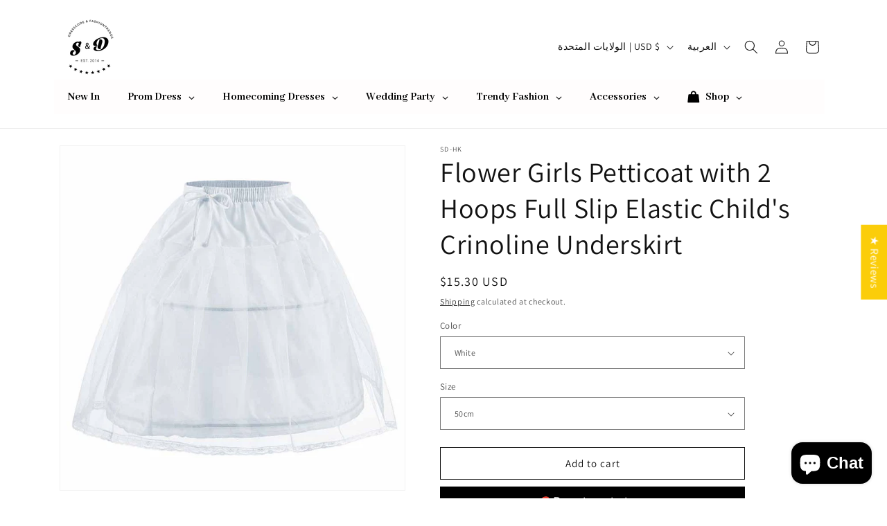

--- FILE ---
content_type: text/html; charset=utf-8
request_url: https://sd-hk.com/ar/products/flower-girls-petticoat-with-2-hoops-full-slip-elastic-childs-crinoline-underskirt
body_size: 83458
content:
<!doctype html>
<html class="js" lang="ar">
  <head>
    <meta charset="utf-8">
    <meta http-equiv="X-UA-Compatible" content="IE=edge">
    <meta name="viewport" content="width=device-width,initial-scale=1">
    <meta name="theme-color" content="">
    <link rel="canonical" href="https://sd-hk.com/ar/products/flower-girls-petticoat-with-2-hoops-full-slip-elastic-childs-crinoline-underskirt"><link rel="preconnect" href="https://fonts.shopifycdn.com" crossorigin><title>
      Flower Girls Petticoat with 2 Hoops Full Slip Elastic Child&#39;s Crinolin
 &ndash; SD Dresscode &amp; Fashiontrends</title>

    
      <meta name="description" content="Fabric: Elactic, Lace, CrinolineItem Materials：polyester lining, steel boning, drawstring, lace trimElastic and drawstring waist fits most sizes, can be used for adjustment the position of the girl&#39;s tutu skirt.Size：Waist(adjustable):23-38inch，2 variable length 19.5&quot; and 25.5&quot;.It has two hoops made of strong hoop bonin">
    

    

<meta property="og:site_name" content="SD Dresscode &amp; Fashiontrends">
<meta property="og:url" content="https://sd-hk.com/ar/products/flower-girls-petticoat-with-2-hoops-full-slip-elastic-childs-crinoline-underskirt">
<meta property="og:title" content="Flower Girls Petticoat with 2 Hoops Full Slip Elastic Child&#39;s Crinolin">
<meta property="og:type" content="product">
<meta property="og:description" content="Fabric: Elactic, Lace, CrinolineItem Materials：polyester lining, steel boning, drawstring, lace trimElastic and drawstring waist fits most sizes, can be used for adjustment the position of the girl&#39;s tutu skirt.Size：Waist(adjustable):23-38inch，2 variable length 19.5&quot; and 25.5&quot;.It has two hoops made of strong hoop bonin"><meta property="og:image" content="http://sd-hk.com/cdn/shop/files/whiteunderskirt_3.jpg?v=1704805942">
  <meta property="og:image:secure_url" content="https://sd-hk.com/cdn/shop/files/whiteunderskirt_3.jpg?v=1704805942">
  <meta property="og:image:width" content="1001">
  <meta property="og:image:height" content="1001"><meta property="og:price:amount" content="15.30">
  <meta property="og:price:currency" content="USD"><meta name="twitter:card" content="summary_large_image">
<meta name="twitter:title" content="Flower Girls Petticoat with 2 Hoops Full Slip Elastic Child&#39;s Crinolin">
<meta name="twitter:description" content="Fabric: Elactic, Lace, CrinolineItem Materials：polyester lining, steel boning, drawstring, lace trimElastic and drawstring waist fits most sizes, can be used for adjustment the position of the girl&#39;s tutu skirt.Size：Waist(adjustable):23-38inch，2 variable length 19.5&quot; and 25.5&quot;.It has two hoops made of strong hoop bonin">


    <script src="//sd-hk.com/cdn/shop/t/30/assets/constants.js?v=132983761750457495441763886481" defer="defer"></script>
    <script src="//sd-hk.com/cdn/shop/t/30/assets/pubsub.js?v=25310214064522200911763886512" defer="defer"></script>
    <script src="//sd-hk.com/cdn/shop/t/30/assets/global.js?v=7301445359237545521763886483" defer="defer"></script>
    <script src="//sd-hk.com/cdn/shop/t/30/assets/details-disclosure.js?v=13653116266235556501763886482" defer="defer"></script>
    <script src="//sd-hk.com/cdn/shop/t/30/assets/details-modal.js?v=25581673532751508451763886482" defer="defer"></script>
    <script src="//sd-hk.com/cdn/shop/t/30/assets/search-form.js?v=133129549252120666541763886515" defer="defer"></script><script src="//sd-hk.com/cdn/shop/t/30/assets/animations.js?v=88693664871331136111763886467" defer="defer"></script><script>window.performance && window.performance.mark && window.performance.mark('shopify.content_for_header.start');</script><meta name="google-site-verification" content="qaozeHNwNZb__WHYuISnPzixiCXhonpOu99pr-CyquE">
<meta id="shopify-digital-wallet" name="shopify-digital-wallet" content="/26137550/digital_wallets/dialog">
<link rel="alternate" hreflang="x-default" href="https://sd-hk.com/products/flower-girls-petticoat-with-2-hoops-full-slip-elastic-childs-crinoline-underskirt">
<link rel="alternate" hreflang="en" href="https://sd-hk.com/products/flower-girls-petticoat-with-2-hoops-full-slip-elastic-childs-crinoline-underskirt">
<link rel="alternate" hreflang="fr" href="https://sd-hk.com/fr/products/flower-girls-petticoat-with-2-hoops-full-slip-elastic-childs-crinoline-underskirt">
<link rel="alternate" hreflang="ar" href="https://sd-hk.com/ar/products/flower-girls-petticoat-with-2-hoops-full-slip-elastic-childs-crinoline-underskirt">
<link rel="alternate" type="application/json+oembed" href="https://sd-hk.com/ar/products/flower-girls-petticoat-with-2-hoops-full-slip-elastic-childs-crinoline-underskirt.oembed">
<script async="async" src="/checkouts/internal/preloads.js?locale=ar-US"></script>
<script id="shopify-features" type="application/json">{"accessToken":"024156b01d293f378cbddab9d86bf2c3","betas":["rich-media-storefront-analytics"],"domain":"sd-hk.com","predictiveSearch":true,"shopId":26137550,"locale":"ar"}</script>
<script>var Shopify = Shopify || {};
Shopify.shop = "mobilephonesourcing.myshopify.com";
Shopify.locale = "ar";
Shopify.currency = {"active":"USD","rate":"1.0"};
Shopify.country = "US";
Shopify.theme = {"name":"Updated copy of Dawn","id":135791607902,"schema_name":"Dawn","schema_version":"15.4.0","theme_store_id":887,"role":"main"};
Shopify.theme.handle = "null";
Shopify.theme.style = {"id":null,"handle":null};
Shopify.cdnHost = "sd-hk.com/cdn";
Shopify.routes = Shopify.routes || {};
Shopify.routes.root = "/ar/";</script>
<script type="module">!function(o){(o.Shopify=o.Shopify||{}).modules=!0}(window);</script>
<script>!function(o){function n(){var o=[];function n(){o.push(Array.prototype.slice.apply(arguments))}return n.q=o,n}var t=o.Shopify=o.Shopify||{};t.loadFeatures=n(),t.autoloadFeatures=n()}(window);</script>
<script id="shop-js-analytics" type="application/json">{"pageType":"product"}</script>
<script defer="defer" async type="module" src="//sd-hk.com/cdn/shopifycloud/shop-js/modules/v2/client.init-shop-cart-sync_C5BV16lS.en.esm.js"></script>
<script defer="defer" async type="module" src="//sd-hk.com/cdn/shopifycloud/shop-js/modules/v2/chunk.common_CygWptCX.esm.js"></script>
<script type="module">
  await import("//sd-hk.com/cdn/shopifycloud/shop-js/modules/v2/client.init-shop-cart-sync_C5BV16lS.en.esm.js");
await import("//sd-hk.com/cdn/shopifycloud/shop-js/modules/v2/chunk.common_CygWptCX.esm.js");

  window.Shopify.SignInWithShop?.initShopCartSync?.({"fedCMEnabled":true,"windoidEnabled":true});

</script>
<script>(function() {
  var isLoaded = false;
  function asyncLoad() {
    if (isLoaded) return;
    isLoaded = true;
    var urls = ["https:\/\/app.kiwisizing.com\/web\/js\/dist\/kiwiSizing\/plugin\/SizingPlugin.prod.js?v=330\u0026shop=mobilephonesourcing.myshopify.com","https:\/\/f624058c3f5c8edb775a-dea6612566ec344afdf376d2faa6c82f.ssl.cf5.rackcdn.com\/skt_easygc_start.js?shop=mobilephonesourcing.myshopify.com","https:\/\/cdn.shopify.com\/s\/files\/1\/2613\/7550\/t\/20\/assets\/timo.subscription.js?v=1657518923\u0026shop=mobilephonesourcing.myshopify.com"];
    for (var i = 0; i < urls.length; i++) {
      var s = document.createElement('script');
      s.type = 'text/javascript';
      s.async = true;
      s.src = urls[i];
      var x = document.getElementsByTagName('script')[0];
      x.parentNode.insertBefore(s, x);
    }
  };
  if(window.attachEvent) {
    window.attachEvent('onload', asyncLoad);
  } else {
    window.addEventListener('load', asyncLoad, false);
  }
})();</script>
<script id="__st">var __st={"a":26137550,"offset":28800,"reqid":"5b8f285e-5f71-4d3a-a9ec-38b625c09dab-1768749330","pageurl":"sd-hk.com\/ar\/products\/flower-girls-petticoat-with-2-hoops-full-slip-elastic-childs-crinoline-underskirt","u":"90b9de44e3ca","p":"product","rtyp":"product","rid":6893530742878};</script>
<script>window.ShopifyPaypalV4VisibilityTracking = true;</script>
<script id="captcha-bootstrap">!function(){'use strict';const t='contact',e='account',n='new_comment',o=[[t,t],['blogs',n],['comments',n],[t,'customer']],c=[[e,'customer_login'],[e,'guest_login'],[e,'recover_customer_password'],[e,'create_customer']],r=t=>t.map((([t,e])=>`form[action*='/${t}']:not([data-nocaptcha='true']) input[name='form_type'][value='${e}']`)).join(','),a=t=>()=>t?[...document.querySelectorAll(t)].map((t=>t.form)):[];function s(){const t=[...o],e=r(t);return a(e)}const i='password',u='form_key',d=['recaptcha-v3-token','g-recaptcha-response','h-captcha-response',i],f=()=>{try{return window.sessionStorage}catch{return}},m='__shopify_v',_=t=>t.elements[u];function p(t,e,n=!1){try{const o=window.sessionStorage,c=JSON.parse(o.getItem(e)),{data:r}=function(t){const{data:e,action:n}=t;return t[m]||n?{data:e,action:n}:{data:t,action:n}}(c);for(const[e,n]of Object.entries(r))t.elements[e]&&(t.elements[e].value=n);n&&o.removeItem(e)}catch(o){console.error('form repopulation failed',{error:o})}}const l='form_type',E='cptcha';function T(t){t.dataset[E]=!0}const w=window,h=w.document,L='Shopify',v='ce_forms',y='captcha';let A=!1;((t,e)=>{const n=(g='f06e6c50-85a8-45c8-87d0-21a2b65856fe',I='https://cdn.shopify.com/shopifycloud/storefront-forms-hcaptcha/ce_storefront_forms_captcha_hcaptcha.v1.5.2.iife.js',D={infoText:'Protected by hCaptcha',privacyText:'Privacy',termsText:'Terms'},(t,e,n)=>{const o=w[L][v],c=o.bindForm;if(c)return c(t,g,e,D).then(n);var r;o.q.push([[t,g,e,D],n]),r=I,A||(h.body.append(Object.assign(h.createElement('script'),{id:'captcha-provider',async:!0,src:r})),A=!0)});var g,I,D;w[L]=w[L]||{},w[L][v]=w[L][v]||{},w[L][v].q=[],w[L][y]=w[L][y]||{},w[L][y].protect=function(t,e){n(t,void 0,e),T(t)},Object.freeze(w[L][y]),function(t,e,n,w,h,L){const[v,y,A,g]=function(t,e,n){const i=e?o:[],u=t?c:[],d=[...i,...u],f=r(d),m=r(i),_=r(d.filter((([t,e])=>n.includes(e))));return[a(f),a(m),a(_),s()]}(w,h,L),I=t=>{const e=t.target;return e instanceof HTMLFormElement?e:e&&e.form},D=t=>v().includes(t);t.addEventListener('submit',(t=>{const e=I(t);if(!e)return;const n=D(e)&&!e.dataset.hcaptchaBound&&!e.dataset.recaptchaBound,o=_(e),c=g().includes(e)&&(!o||!o.value);(n||c)&&t.preventDefault(),c&&!n&&(function(t){try{if(!f())return;!function(t){const e=f();if(!e)return;const n=_(t);if(!n)return;const o=n.value;o&&e.removeItem(o)}(t);const e=Array.from(Array(32),(()=>Math.random().toString(36)[2])).join('');!function(t,e){_(t)||t.append(Object.assign(document.createElement('input'),{type:'hidden',name:u})),t.elements[u].value=e}(t,e),function(t,e){const n=f();if(!n)return;const o=[...t.querySelectorAll(`input[type='${i}']`)].map((({name:t})=>t)),c=[...d,...o],r={};for(const[a,s]of new FormData(t).entries())c.includes(a)||(r[a]=s);n.setItem(e,JSON.stringify({[m]:1,action:t.action,data:r}))}(t,e)}catch(e){console.error('failed to persist form',e)}}(e),e.submit())}));const S=(t,e)=>{t&&!t.dataset[E]&&(n(t,e.some((e=>e===t))),T(t))};for(const o of['focusin','change'])t.addEventListener(o,(t=>{const e=I(t);D(e)&&S(e,y())}));const B=e.get('form_key'),M=e.get(l),P=B&&M;t.addEventListener('DOMContentLoaded',(()=>{const t=y();if(P)for(const e of t)e.elements[l].value===M&&p(e,B);[...new Set([...A(),...v().filter((t=>'true'===t.dataset.shopifyCaptcha))])].forEach((e=>S(e,t)))}))}(h,new URLSearchParams(w.location.search),n,t,e,['guest_login'])})(!0,!0)}();</script>
<script integrity="sha256-4kQ18oKyAcykRKYeNunJcIwy7WH5gtpwJnB7kiuLZ1E=" data-source-attribution="shopify.loadfeatures" defer="defer" src="//sd-hk.com/cdn/shopifycloud/storefront/assets/storefront/load_feature-a0a9edcb.js" crossorigin="anonymous"></script>
<script data-source-attribution="shopify.dynamic_checkout.dynamic.init">var Shopify=Shopify||{};Shopify.PaymentButton=Shopify.PaymentButton||{isStorefrontPortableWallets:!0,init:function(){window.Shopify.PaymentButton.init=function(){};var t=document.createElement("script");t.src="https://sd-hk.com/cdn/shopifycloud/portable-wallets/latest/portable-wallets.ar.js",t.type="module",document.head.appendChild(t)}};
</script>
<script data-source-attribution="shopify.dynamic_checkout.buyer_consent">
  function portableWalletsHideBuyerConsent(e){var t=document.getElementById("shopify-buyer-consent"),n=document.getElementById("shopify-subscription-policy-button");t&&n&&(t.classList.add("hidden"),t.setAttribute("aria-hidden","true"),n.removeEventListener("click",e))}function portableWalletsShowBuyerConsent(e){var t=document.getElementById("shopify-buyer-consent"),n=document.getElementById("shopify-subscription-policy-button");t&&n&&(t.classList.remove("hidden"),t.removeAttribute("aria-hidden"),n.addEventListener("click",e))}window.Shopify?.PaymentButton&&(window.Shopify.PaymentButton.hideBuyerConsent=portableWalletsHideBuyerConsent,window.Shopify.PaymentButton.showBuyerConsent=portableWalletsShowBuyerConsent);
</script>
<script>
  function portableWalletsCleanup(e){e&&e.src&&console.error("Failed to load portable wallets script "+e.src);var t=document.querySelectorAll("shopify-accelerated-checkout .shopify-payment-button__skeleton, shopify-accelerated-checkout-cart .wallet-cart-button__skeleton"),e=document.getElementById("shopify-buyer-consent");for(let e=0;e<t.length;e++)t[e].remove();e&&e.remove()}function portableWalletsNotLoadedAsModule(e){e instanceof ErrorEvent&&"string"==typeof e.message&&e.message.includes("import.meta")&&"string"==typeof e.filename&&e.filename.includes("portable-wallets")&&(window.removeEventListener("error",portableWalletsNotLoadedAsModule),window.Shopify.PaymentButton.failedToLoad=e,"loading"===document.readyState?document.addEventListener("DOMContentLoaded",window.Shopify.PaymentButton.init):window.Shopify.PaymentButton.init())}window.addEventListener("error",portableWalletsNotLoadedAsModule);
</script>

<script type="module" src="https://sd-hk.com/cdn/shopifycloud/portable-wallets/latest/portable-wallets.ar.js" onError="portableWalletsCleanup(this)" crossorigin="anonymous"></script>
<script nomodule>
  document.addEventListener("DOMContentLoaded", portableWalletsCleanup);
</script>

<link id="shopify-accelerated-checkout-styles" rel="stylesheet" media="screen" href="https://sd-hk.com/cdn/shopifycloud/portable-wallets/latest/accelerated-checkout-backwards-compat.css" crossorigin="anonymous">
<style id="shopify-accelerated-checkout-cart">
        #shopify-buyer-consent {
  margin-top: 1em;
  display: inline-block;
  width: 100%;
}

#shopify-buyer-consent.hidden {
  display: none;
}

#shopify-subscription-policy-button {
  background: none;
  border: none;
  padding: 0;
  text-decoration: underline;
  font-size: inherit;
  cursor: pointer;
}

#shopify-subscription-policy-button::before {
  box-shadow: none;
}

      </style>
<script id="sections-script" data-sections="product-recommendations,header" defer="defer" src="//sd-hk.com/cdn/shop/t/30/compiled_assets/scripts.js?v=28809"></script>
<script>window.performance && window.performance.mark && window.performance.mark('shopify.content_for_header.end');</script>


    <style data-shopify>
      @font-face {
  font-family: Assistant;
  font-weight: 400;
  font-style: normal;
  font-display: swap;
  src: url("//sd-hk.com/cdn/fonts/assistant/assistant_n4.9120912a469cad1cc292572851508ca49d12e768.woff2") format("woff2"),
       url("//sd-hk.com/cdn/fonts/assistant/assistant_n4.6e9875ce64e0fefcd3f4446b7ec9036b3ddd2985.woff") format("woff");
}

      @font-face {
  font-family: Assistant;
  font-weight: 700;
  font-style: normal;
  font-display: swap;
  src: url("//sd-hk.com/cdn/fonts/assistant/assistant_n7.bf44452348ec8b8efa3aa3068825305886b1c83c.woff2") format("woff2"),
       url("//sd-hk.com/cdn/fonts/assistant/assistant_n7.0c887fee83f6b3bda822f1150b912c72da0f7b64.woff") format("woff");
}

      
      
      @font-face {
  font-family: Assistant;
  font-weight: 400;
  font-style: normal;
  font-display: swap;
  src: url("//sd-hk.com/cdn/fonts/assistant/assistant_n4.9120912a469cad1cc292572851508ca49d12e768.woff2") format("woff2"),
       url("//sd-hk.com/cdn/fonts/assistant/assistant_n4.6e9875ce64e0fefcd3f4446b7ec9036b3ddd2985.woff") format("woff");
}


      
        :root,
        .color-scheme-1 {
          --color-background: 255,255,255;
        
          --gradient-background: #ffffff;
        

        

        --color-foreground: 18,18,18;
        --color-background-contrast: 191,191,191;
        --color-shadow: 18,18,18;
        --color-button: 30,29,29;
        --color-button-text: 255,255,255;
        --color-secondary-button: 255,255,255;
        --color-secondary-button-text: 18,18,18;
        --color-link: 18,18,18;
        --color-badge-foreground: 18,18,18;
        --color-badge-background: 255,255,255;
        --color-badge-border: 18,18,18;
        --payment-terms-background-color: rgb(255 255 255);
      }
      
        
        .color-scheme-2 {
          --color-background: 106,106,106;
        
          --gradient-background: #6a6a6a;
        

        

        --color-foreground: 18,18,18;
        --color-background-contrast: 42,42,42;
        --color-shadow: 18,18,18;
        --color-button: 18,18,18;
        --color-button-text: 106,106,106;
        --color-secondary-button: 106,106,106;
        --color-secondary-button-text: 18,18,18;
        --color-link: 18,18,18;
        --color-badge-foreground: 18,18,18;
        --color-badge-background: 106,106,106;
        --color-badge-border: 18,18,18;
        --payment-terms-background-color: rgb(106 106 106);
      }
      
        
        .color-scheme-3 {
          --color-background: 18,18,18;
        
          --gradient-background: #121212;
        

        

        --color-foreground: 255,255,255;
        --color-background-contrast: 146,146,146;
        --color-shadow: 18,18,18;
        --color-button: 255,255,255;
        --color-button-text: 18,18,18;
        --color-secondary-button: 18,18,18;
        --color-secondary-button-text: 255,255,255;
        --color-link: 255,255,255;
        --color-badge-foreground: 255,255,255;
        --color-badge-background: 18,18,18;
        --color-badge-border: 255,255,255;
        --payment-terms-background-color: rgb(18 18 18);
      }
      
        
        .color-scheme-4 {
          --color-background: 30,29,29;
        
          --gradient-background: #1e1d1d;
        

        

        --color-foreground: 255,255,255;
        --color-background-contrast: 43,42,42;
        --color-shadow: 18,18,18;
        --color-button: 255,255,255;
        --color-button-text: 30,29,29;
        --color-secondary-button: 30,29,29;
        --color-secondary-button-text: 255,255,255;
        --color-link: 255,255,255;
        --color-badge-foreground: 255,255,255;
        --color-badge-background: 30,29,29;
        --color-badge-border: 255,255,255;
        --payment-terms-background-color: rgb(30 29 29);
      }
      
        
        .color-scheme-5 {
          --color-background: 51,79,180;
        
          --gradient-background: #334fb4;
        

        

        --color-foreground: 255,255,255;
        --color-background-contrast: 23,35,81;
        --color-shadow: 18,18,18;
        --color-button: 255,255,255;
        --color-button-text: 51,79,180;
        --color-secondary-button: 51,79,180;
        --color-secondary-button-text: 255,255,255;
        --color-link: 255,255,255;
        --color-badge-foreground: 255,255,255;
        --color-badge-background: 51,79,180;
        --color-badge-border: 255,255,255;
        --payment-terms-background-color: rgb(51 79 180);
      }
      

      body, .color-scheme-1, .color-scheme-2, .color-scheme-3, .color-scheme-4, .color-scheme-5 {
        color: rgba(var(--color-foreground), 0.75);
        background-color: rgb(var(--color-background));
      }

      :root {
        --font-body-family: Assistant, sans-serif;
        --font-body-style: normal;
        --font-body-weight: 400;
        --font-body-weight-bold: 700;

        --font-heading-family: Assistant, sans-serif;
        --font-heading-style: normal;
        --font-heading-weight: 400;

        --font-body-scale: 1.0;
        --font-heading-scale: 1.0;

        --media-padding: px;
        --media-border-opacity: 0.05;
        --media-border-width: 1px;
        --media-radius: 0px;
        --media-shadow-opacity: 0.0;
        --media-shadow-horizontal-offset: 0px;
        --media-shadow-vertical-offset: 4px;
        --media-shadow-blur-radius: 5px;
        --media-shadow-visible: 0;

        --page-width: 120rem;
        --page-width-margin: 0rem;

        --product-card-image-padding: 0.0rem;
        --product-card-corner-radius: 0.0rem;
        --product-card-text-alignment: left;
        --product-card-border-width: 0.0rem;
        --product-card-border-opacity: 0.1;
        --product-card-shadow-opacity: 0.0;
        --product-card-shadow-visible: 0;
        --product-card-shadow-horizontal-offset: 0.0rem;
        --product-card-shadow-vertical-offset: 0.4rem;
        --product-card-shadow-blur-radius: 0.5rem;

        --collection-card-image-padding: 0.0rem;
        --collection-card-corner-radius: 0.0rem;
        --collection-card-text-alignment: left;
        --collection-card-border-width: 0.0rem;
        --collection-card-border-opacity: 0.1;
        --collection-card-shadow-opacity: 0.0;
        --collection-card-shadow-visible: 0;
        --collection-card-shadow-horizontal-offset: 0.0rem;
        --collection-card-shadow-vertical-offset: 0.4rem;
        --collection-card-shadow-blur-radius: 0.5rem;

        --blog-card-image-padding: 0.0rem;
        --blog-card-corner-radius: 0.0rem;
        --blog-card-text-alignment: left;
        --blog-card-border-width: 0.0rem;
        --blog-card-border-opacity: 0.1;
        --blog-card-shadow-opacity: 0.0;
        --blog-card-shadow-visible: 0;
        --blog-card-shadow-horizontal-offset: 0.0rem;
        --blog-card-shadow-vertical-offset: 0.4rem;
        --blog-card-shadow-blur-radius: 0.5rem;

        --badge-corner-radius: 4.0rem;

        --popup-border-width: 1px;
        --popup-border-opacity: 0.1;
        --popup-corner-radius: 0px;
        --popup-shadow-opacity: 0.05;
        --popup-shadow-horizontal-offset: 0px;
        --popup-shadow-vertical-offset: 4px;
        --popup-shadow-blur-radius: 5px;

        --drawer-border-width: 1px;
        --drawer-border-opacity: 0.1;
        --drawer-shadow-opacity: 0.0;
        --drawer-shadow-horizontal-offset: 0px;
        --drawer-shadow-vertical-offset: 4px;
        --drawer-shadow-blur-radius: 5px;

        --spacing-sections-desktop: 0px;
        --spacing-sections-mobile: 0px;

        --grid-desktop-vertical-spacing: 8px;
        --grid-desktop-horizontal-spacing: 8px;
        --grid-mobile-vertical-spacing: 4px;
        --grid-mobile-horizontal-spacing: 4px;

        --text-boxes-border-opacity: 0.1;
        --text-boxes-border-width: 0px;
        --text-boxes-radius: 0px;
        --text-boxes-shadow-opacity: 0.0;
        --text-boxes-shadow-visible: 0;
        --text-boxes-shadow-horizontal-offset: 0px;
        --text-boxes-shadow-vertical-offset: 4px;
        --text-boxes-shadow-blur-radius: 5px;

        --buttons-radius: 0px;
        --buttons-radius-outset: 0px;
        --buttons-border-width: 1px;
        --buttons-border-opacity: 1.0;
        --buttons-shadow-opacity: 0.0;
        --buttons-shadow-visible: 0;
        --buttons-shadow-horizontal-offset: 0px;
        --buttons-shadow-vertical-offset: 4px;
        --buttons-shadow-blur-radius: 5px;
        --buttons-border-offset: 0px;

        --inputs-radius: 0px;
        --inputs-border-width: 1px;
        --inputs-border-opacity: 0.55;
        --inputs-shadow-opacity: 0.0;
        --inputs-shadow-horizontal-offset: 0px;
        --inputs-margin-offset: 0px;
        --inputs-shadow-vertical-offset: 4px;
        --inputs-shadow-blur-radius: 5px;
        --inputs-radius-outset: 0px;

        --variant-pills-radius: 40px;
        --variant-pills-border-width: 1px;
        --variant-pills-border-opacity: 0.55;
        --variant-pills-shadow-opacity: 0.0;
        --variant-pills-shadow-horizontal-offset: 0px;
        --variant-pills-shadow-vertical-offset: 4px;
        --variant-pills-shadow-blur-radius: 5px;
      }

      *,
      *::before,
      *::after {
        box-sizing: inherit;
      }

      html {
        box-sizing: border-box;
        font-size: calc(var(--font-body-scale) * 62.5%);
        height: 100%;
      }

      body {
        display: grid;
        grid-template-rows: auto auto 1fr auto;
        grid-template-columns: 100%;
        min-height: 100%;
        margin: 0;
        font-size: 1.5rem;
        letter-spacing: 0.06rem;
        line-height: calc(1 + 0.8 / var(--font-body-scale));
        font-family: var(--font-body-family);
        font-style: var(--font-body-style);
        font-weight: var(--font-body-weight);
      }

      @media screen and (min-width: 750px) {
        body {
          font-size: 1.6rem;
        }
      }
    </style>

    <link href="//sd-hk.com/cdn/shop/t/30/assets/base.css?v=159841507637079171801763886467" rel="stylesheet" type="text/css" media="all" />
    <link rel="stylesheet" href="//sd-hk.com/cdn/shop/t/30/assets/component-cart-items.css?v=13033300910818915211763886471" media="print" onload="this.media='all'">
      <link rel="preload" as="font" href="//sd-hk.com/cdn/fonts/assistant/assistant_n4.9120912a469cad1cc292572851508ca49d12e768.woff2" type="font/woff2" crossorigin>
      

      <link rel="preload" as="font" href="//sd-hk.com/cdn/fonts/assistant/assistant_n4.9120912a469cad1cc292572851508ca49d12e768.woff2" type="font/woff2" crossorigin>
      
<link href="//sd-hk.com/cdn/shop/t/30/assets/component-localization-form.css?v=170315343355214948141763886474" rel="stylesheet" type="text/css" media="all" />
      <script src="//sd-hk.com/cdn/shop/t/30/assets/localization-form.js?v=144176611646395275351763886508" defer="defer"></script><link
        rel="stylesheet"
        href="//sd-hk.com/cdn/shop/t/30/assets/component-predictive-search.css?v=118923337488134913561763886477"
        media="print"
        onload="this.media='all'"
      ><script>
      if (Shopify.designMode) {
        document.documentElement.classList.add('shopify-design-mode');
      }
    </script>
  <!-- BEGIN app block: shopify://apps/tipo-related-products/blocks/app-embed/75cf2d86-3988-45e7-8f28-ada23c99704f --><script type="text/javascript">
  
    
    
    var Globo = Globo || {};
    window.Globo.RelatedProducts = window.Globo.RelatedProducts || {}; window.moneyFormat = "${{amount}} "; window.shopCurrency = "USD";
    window.globoRelatedProductsConfig = {
      __webpack_public_path__ : "https://cdn.shopify.com/extensions/019a6293-eea2-75db-9d64-cc7878a1288f/related-test-cli3-121/assets/", apiUrl: "https://related-products.globo.io/api", alternateApiUrl: "https://related-products.globo.io",
      shop: "mobilephonesourcing.myshopify.com", domain: "sd-hk.com",themeOs20: true, page: 'product',
      customer:null,
      urls:  { search: "\/ar\/search", collection: "\/ar\/collections" },
      translation: {"add_to_cart":"Add to cart","added_to_cart":"Added to cart","add_selected_to_cart":"Add selected to cart","added_selected_to_cart":"Added selected to cart","sale":"Sale","total_price":"Total price:","this_item":"This item:","sold_out":"Sold out","add_to_cart_short":"ADD","added_to_cart_short":"ADDED"},
      settings: {"hidewatermark":false,"copyright":null,"redirect":true,"new_tab":true,"image_ratio":"400:500","hidden_tags":null,"exclude_tags":null,"hidden_collections":[{"id":264275066974,"title":"Bridal Heels","handle":"fashion-heels-summer","image":null}],"carousel_autoplay":false,"carousel_disable_in_mobile":false,"carousel_items":"4","hideprice":false,"discount":{"enable":false,"condition":"any","type":"percentage","value":10},"sold_out":false,"carousel_loop":true,"carousel_rtl":false,"visible_tags":null},
      boughtTogetherIds: {},
      trendingProducts: [6713863110750,4329825140830,7175067533406,7497741729886,4329824419934,7483213840478,7271699644510,6756841554014,6756841422942,7467737907294,7392264519774,6878773837918,6702909587550,6570018340958,6875913060446,7291044495454,7291638710366,6635017306206,7100779429982,6785094123614,4366883094622,7379505578078,7171294101598,6886429032542,7022862958686,6697517744222,6892873482334,4770689810526,7398352093278,4372451164254,6781574283358,7170173075550,6725700911198,7231226183774,6687822119006,7084914114654,7112422686814,7229813391454,4456543387742,6724369842270,6705443209310,7231289262174,6570019225694,7113644015710,4446236180574,3961213091934,7233998946398,4456731902046,6798244577374,7116899680350],
      productBoughtTogether: {"type":"product_bought_together","enable":true,"title":{"text":"Frequently Bought Together","color":"#3c3a3a","fontSize":"25","align":"left"},"subtitle":{"text":null,"color":"#3c3a3a","fontSize":"18"},"limit":5,"maxWidth":"1240","conditions":[{"id":"bought_together","status":1},{"id":"manual","status":1},{"id":"vendor","type":"same","status":1},{"id":"type","type":"same","status":1},{"id":"collection","type":"same","status":1},{"id":"tags","type":"same","status":1},{"id":"global","status":1}],"template":{"id":"2","elements":["price","addToCartBtn","variantSelector","saleLabel"],"productTitle":{"fontSize":"15","color":"#3c3a3a"},"productPrice":{"fontSize":"14","color":"#3c3a3a"},"productOldPrice":{"fontSize":"14","color":"#000000"},"button":{"fontSize":"14","color":"#ffffff","backgroundColor":"#000000"},"saleLabel":{"color":"#ffffff","backgroundColor":"#e47305"},"this_item":true,"selected":true},"random":false,"discount":true},
      productRelated: {"type":"product_related","enable":false,"title":{"text":"Customers who viewed this item also viewed","color":"#3c3a3a","fontSize":"18","align":"center"},"subtitle":{"text":null,"color":"#3c3a3a","fontSize":"15"},"limit":"10","maxWidth":"1240","conditions":[{"id":"manual","status":0},{"id":"bought_together","status":0},{"id":"vendor","type":"same","status":0},{"id":"type","type":"same","status":0},{"id":"collection","type":"manual","status":1,"rules":null},{"id":"tags","type":"same","status":0},{"id":"global","status":0}],"template":{"id":"1","elements":["price","addToCartBtn","variantSelector","saleLabel","customCarousel"],"productTitle":{"fontSize":"12","color":"#3c3a3a"},"productPrice":{"fontSize":"14","color":"#3c3a3a"},"productOldPrice":{"fontSize":"14","color":"#000000"},"button":{"fontSize":"14","color":"#ffffff","backgroundColor":"#000000"},"saleLabel":{"color":"#ffffff","backgroundColor":"#e47305"},"this_item":false,"selected":false,"customCarousel":{"large":6,"small":3,"tablet":3,"mobile":2}},"random":false,"discount":false},
      cart: {"type":"cart","enable":true,"title":{"text":"What else do you need?","color":"#3c3a3a","fontSize":"23","align":"left"},"subtitle":{"text":null,"color":"#3c3a3a","fontSize":"15"},"limit":6,"maxWidth":"1240","conditions":[{"id":"manual","status":0},{"id":"bought_together","status":1},{"id":"tags","type":"same","status":0},{"id":"global","status":0}],"template":{"id":"1","elements":["price","addToCartBtn","variantSelector","saleLabel","customCarousel"],"productTitle":{"fontSize":"12","color":"#3c3a3a"},"productPrice":{"fontSize":"14","color":"#3c3a3a"},"productOldPrice":{"fontSize":"14","color":"#000000"},"button":{"fontSize":"14","color":"#ffffff","backgroundColor":"#000000"},"saleLabel":{"color":"#ffffff","backgroundColor":"#e47305"},"this_item":true,"selected":true,"customCarousel":{"large":6}},"random":true,"discount":false},
      basis_collection_handle: 'globo_basis_collection',
      widgets: [{"id":13308,"title":{"trans":[],"text":"Recommended Products","color":"#121212","fontSize":"24","align":"left"},"subtitle":{"trans":[],"text":null,"color":"#121212","fontSize":"18"},"when":{"type":"all_product","datas":{"products":[],"collections":[],"tags":[]}},"conditions":{"type":["collection"],"datas":{"products":[],"collections":[],"tags":[]},"condition":{"id":268735119454,"title":"Shop Elegant Styles: Buy Formal Suits Online Effortlessly","handle":"formal-suits","image":{"id":"gid:\/\/shopify\/CollectionImage\/1621186379870","altText":"Stylish pink formal suit worn by a presenter on stage showing how to buy formal suits online","originalSrc":"https:\/\/cdn.shopify.com\/s\/files\/1\/2613\/7550\/collections\/PINKSUIT_6c40b70e-c67b-4be5-95d2-8938e8c1c58f.jpg?v=1760448536"}}},"template":{"id":"1","elements":["price","addToCartBtn","variantSelector","saleLabel","customCarousel"],"productTitle":{"fontSize":"13","color":"#121212"},"productPrice":{"fontSize":"16","color":"#121212"},"productOldPrice":{"fontSize":"13","color":"#121212"},"button":{"fontSize":"13","color":"#ffffff","backgroundColor":"#121212"},"saleLabel":{"color":"#ffffff","backgroundColor":"#334fb4"},"selected":true,"this_item":true,"customCarousel":{"large":"4","small":"4","tablet":6,"mobile":"2"}},"positions":["product_bottom"],"maxWidth":1500,"limit":6,"random":0,"discount":0,"sort":0,"enable":1,"created_at":"2023-12-05 17:40:07","app_version":2,"layout":null,"type":"widget"},{"id":5664,"title":{"trans":[],"text":"Trending Styles","color":"#151616","fontSize":"24","align":"left"},"subtitle":{"trans":[],"text":null,"color":"#3c3a3a","fontSize":"15"},"when":null,"conditions":{"type":["collection"],"condition":{"id":81620828254,"title":"Chic Women's Coats and Jackets for Every Occasion","handle":"jackets-coats","image":{"id":"gid:\/\/shopify\/CollectionImage\/1621171241054","altText":"Stylish red women's coats and jackets featuring a quilted texture and double-breasted design for a chic look","originalSrc":"https:\/\/cdn.shopify.com\/s\/files\/1\/2613\/7550\/collections\/red-faux-leather-mini-dress-front-full-view.jpg?v=1759833737"}}},"template":{"id":"1","elements":["price","addToCartBtn","variantSelector","saleLabel","customCarousel"],"productTitle":{"fontSize":"12","color":"#151616"},"productPrice":{"fontSize":"14","color":"#3c3a3a"},"productOldPrice":{"fontSize":"14","color":"#151616"},"button":{"fontSize":"14","color":"#ffffff","backgroundColor":"#000000"},"saleLabel":{"color":"#ffffff","backgroundColor":"#e47305"},"selected":true,"this_item":true,"customCarousel":{"large":6,"small":4,"tablet":4,"mobile":"2"}},"positions":["product_bottom"],"maxWidth":1500,"limit":10,"random":0,"discount":0,"sort":0,"enable":1,"created_at":"2022-02-11 14:49:39","app_version":2,"layout":null,"type":"widget"},{"id":5304,"title":{"trans":[],"text":"Customers who viewed this item also viewed","color":"#151616","fontSize":"18","align":"center"},"subtitle":{"trans":[],"text":null,"color":"#3c3a3a","fontSize":"16"},"when":null,"conditions":{"type":["collection"],"condition":{"id":268991529054,"title":"Custom Made Prom Dress","handle":"custom-made-prom-dress","image":null}},"template":{"id":"1","elements":["price","addToCartBtn","variantSelector","saleLabel","customCarousel"],"productTitle":{"fontSize":"12","color":"#151616"},"productPrice":{"fontSize":"14","color":"#3c3a3a"},"productOldPrice":{"fontSize":"14","color":"#151616"},"button":{"fontSize":"14","color":"#ffffff","backgroundColor":"#000000"},"saleLabel":{"color":"#ffffff","backgroundColor":"#e47305"},"selected":true,"this_item":true,"customCarousel":{"large":4,"small":4,"tablet":2,"mobile":"2"}},"positions":["collection_bottom"],"maxWidth":1240,"limit":10,"random":1,"discount":0,"sort":0,"enable":1,"created_at":"2022-01-11 06:16:52","app_version":2,"layout":null,"type":"widget"},{"id":5164,"title":{"trans":[],"text":"The Latest Products","color":"#3c3a3a","fontSize":"24","align":"left"},"subtitle":{"trans":[],"text":null,"color":"#3c3a3a","fontSize":"15"},"when":null,"conditions":{"type":["newest"],"condition":null},"template":{"id":"1","elements":["price","addToCartBtn","variantSelector","saleLabel","customCarousel"],"productTitle":{"fontSize":"12","color":"#3c3a3a"},"productPrice":{"fontSize":"14","color":"#3c3a3a"},"productOldPrice":{"fontSize":"14","color":"#000000"},"button":{"fontSize":"14","color":"#ffffff","backgroundColor":"#000000"},"saleLabel":{"color":"#ffffff","backgroundColor":"#e47305"},"selected":true,"this_item":true,"customCarousel":{"large":6,"small":4,"tablet":4,"mobile":"2"}},"positions":["product_bottom"],"maxWidth":1500,"limit":6,"random":1,"discount":0,"sort":0,"enable":1,"created_at":"2022-01-01 02:06:33","app_version":2,"layout":null,"type":"widget"},{"id":5163,"title":{"trans":[],"text":"Related to items you've viewed","color":"#3c3a3a","fontSize":"18","align":"left"},"subtitle":{"trans":[],"text":null,"color":"#3c3a3a","fontSize":"15"},"when":null,"conditions":{"type":["recently"],"condition":null},"template":{"id":"1","elements":["price","addToCartBtn","variantSelector","saleLabel","customCarousel"],"productTitle":{"fontSize":"12","color":"#3c3a3a"},"productPrice":{"fontSize":"14","color":"#3c3a3a"},"productOldPrice":{"fontSize":"14","color":"#000000"},"button":{"fontSize":"14","color":"#ffffff","backgroundColor":"#000000"},"saleLabel":{"color":"#ffffff","backgroundColor":"#e47305"},"selected":true,"this_item":true,"customCarousel":{"large":6,"small":"3","tablet":"3","mobile":"2"}},"positions":["cart_bottom"],"maxWidth":1240,"limit":6,"random":0,"discount":0,"sort":0,"enable":0,"created_at":"2022-01-01 01:50:46","app_version":2,"layout":null,"type":"widget"},{"id":5161,"title":{"trans":[],"text":"Recommended For You","color":"#3c3a3a","fontSize":"25","align":"left"},"subtitle":{"trans":[],"text":null,"color":"#3c3a3a","fontSize":"18"},"when":null,"conditions":{"type":["collection"],"condition":{"id":34649178206,"title":"Party Wear Tops Online","handle":"party-wear-tops-online","image":null}},"template":{"id":"2","elements":["price","addToCartBtn","variantSelector","saleLabel"],"productTitle":{"fontSize":"15","color":"#3c3a3a"},"productPrice":{"fontSize":"14","color":"#3c3a3a"},"productOldPrice":{"fontSize":"14","color":"#000000"},"button":{"fontSize":"14","color":"#ffffff","backgroundColor":"#000000"},"saleLabel":{"color":"#ffffff","backgroundColor":"#e47305"},"selected":true,"this_item":true,"customCarousel":{"large":6,"small":"3","tablet":"3","mobile":"2"}},"positions":["index_bottom","product_top"],"maxWidth":1500,"limit":5,"random":1,"discount":0,"sort":0,"enable":1,"created_at":"2021-12-31 16:03:57","app_version":2,"layout":null,"type":"widget"},{"id":5160,"title":{"trans":[],"text":null,"color":"#000000","fontSize":"25","align":"center"},"subtitle":{"trans":[],"text":null,"color":"#000000","fontSize":"18"},"when":null,"conditions":{"type":["type"],"condition":"Coats \u0026 Jackets"},"template":{"id":"1","elements":["price","addToCartBtn","variantSelector","saleLabel",null],"productTitle":{"fontSize":"15","color":"#111111"},"productPrice":{"fontSize":"14","color":"#B12704"},"productOldPrice":{"fontSize":"14","color":"#989898"},"button":{"fontSize":"14","color":"#ffffff","backgroundColor":"#000000"},"saleLabel":{"color":"#ffffff","backgroundColor":"#c00000"},"selected":true,"this_item":true,"customCarousel":{"large":"4","small":"3","tablet":"2","mobile":"2"}},"positions":["cart_bottom"],"maxWidth":1170,"limit":4,"random":0,"discount":0,"sort":0,"enable":0,"created_at":"2021-12-31 15:47:09","app_version":2,"layout":null,"type":"widget"},{"id":5159,"title":{"trans":[],"text":"Best Selling Products","color":"#000000","fontSize":"25","align":"center"},"subtitle":{"trans":[],"text":null,"color":"#000000","fontSize":"18"},"when":null,"conditions":{"type":["collection"],"condition":{"id":148865810526,"title":"Bridesmaid Dresses","handle":"bridesmaid-dress","image":null}},"template":{"id":"1","elements":["price","addToCartBtn","variantSelector","saleLabel",null],"productTitle":{"fontSize":"15","color":"#111111"},"productPrice":{"fontSize":"14","color":"#B12704"},"productOldPrice":{"fontSize":"14","color":"#989898"},"button":{"fontSize":"14","color":"#ffffff","backgroundColor":"#000000"},"saleLabel":{"color":"#ffffff","backgroundColor":"#c00000"},"selected":true,"this_item":true,"customCarousel":{"large":"4","small":"3","tablet":"2","mobile":"2"}},"positions":["other","cart_bottom","search_bottom"],"maxWidth":1170,"limit":6,"random":1,"discount":0,"sort":0,"enable":0,"created_at":"2021-12-31 15:46:37","app_version":2,"layout":null,"type":"widget"},{"id":5158,"title":{"trans":[],"text":"Featured items you may like","color":"#000000","fontSize":"18","align":"left"},"subtitle":{"trans":[],"text":null,"color":"#000000","fontSize":"15"},"when":null,"conditions":{"type":["collection"],"condition":{"id":156147155038,"title":"Formal Dress Shoes","handle":"wedding-heels","image":null}},"template":{"id":"1","elements":["price","addToCartBtn","variantSelector","saleLabel","customCarousel"],"productTitle":{"fontSize":"12","color":"#111111"},"productPrice":{"fontSize":"14","color":"#000000"},"productOldPrice":{"fontSize":"14","color":"#989898"},"button":{"fontSize":"14","color":"#ffffff","backgroundColor":"#000000"},"saleLabel":{"color":"#ffffff","backgroundColor":"#c00000"},"selected":true,"this_item":true,"customCarousel":{"large":6,"small":"3","tablet":"2","mobile":"2"}},"positions":["cart_bottom"],"maxWidth":1240,"limit":6,"random":0,"discount":0,"sort":0,"enable":1,"created_at":"2021-12-31 15:22:01","app_version":2,"layout":null,"type":"widget"}],
      offers: [{"id":2216,"type":"in_cart","title":{"trans":[],"text":"Add matching product","color":"#606060","fontSize":"14","align":"left"},"subtitle":{"trans":[],"text":null,"color":"#212121","fontSize":"14"},"when":{"type":"specific_collections","datas":{"products":[],"collections":[{"id":"277135556702","title":"Renaissance Camis Top","handle":"renaissance-camis-top","image":null}]}},"conditions":{"type":"specific_products","datas":{"products":[{"id":"7222719545438","title":"Renaissance Dress Off-Shoulder Dress Long-Sleeved Ruffled Party Mini Dress","handle":"off-shoulder-dress-long-sleeved-ruffled-adjustable-bandage-party-mini-dress","image":{"id":"gid:\/\/shopify\/ProductImage\/31425855553630","originalSrc":"https:\/\/cdn.shopify.com\/s\/files\/1\/2613\/7550\/files\/Off-Shoulder_Dress_Long-Sleeved_Ruffled_Party_Mini_Dress_1.jpg?v=1728477012"}}],"collections":[]}},"template":{"id":"1","this_item":false,"default_checked":true,"elements":["price","addToCartBtn","variantSelector","saleLabel"],"productTitle":{"fontSize":"14","color":"#212121"},"productPrice":{"fontSize":"15","color":"#212121"},"productOldPrice":{"fontSize":"13","color":"#919191"},"button":{"fontSize":"14","color":"#ffffff","backgroundColor":"#212121"},"saleLabel":{"color":"#ffffff","backgroundColor":"#c00000"}},"positions":[],"maxWidth":433,"limit":1,"random":1,"discount":0,"discountdata":{"type":"percentage","value":"0"},"sort":0,"enable":1,"created_at":"2024-10-10 02:44:46","updated_at":"2024-10-10 02:44:46"},{"id":2205,"type":"in_cart","title":{"trans":[],"text":"Add matching product","color":"#606060","fontSize":"14","align":"left"},"subtitle":{"trans":[],"text":null,"color":"#212121","fontSize":"14"},"when":{"type":"specific_collections","datas":{"products":[],"collections":[{"id":"59438104670","title":"Wedding Dress","handle":"wedding-outfits-for-women","image":null}]}},"conditions":{"type":"specific_collections","datas":{"products":[],"collections":[{"id":"264275066974","title":"Bridal Heels","handle":"fashion-heels-summer","image":null},{"id":"263804616798","title":"Women boots","handle":"women-boots","image":null}]}},"template":{"id":"1","this_item":false,"default_checked":true,"elements":["price","addToCartBtn","variantSelector","saleLabel"],"productTitle":{"fontSize":"14","color":"#212121"},"productPrice":{"fontSize":"15","color":"#212121"},"productOldPrice":{"fontSize":"13","color":"#919191"},"button":{"fontSize":"14","color":"#ffffff","backgroundColor":"#212121"},"saleLabel":{"color":"#ffffff","backgroundColor":"#c00000"}},"positions":[],"maxWidth":433,"limit":1,"random":1,"discount":0,"discountdata":{"type":"percentage","value":"0"},"sort":0,"enable":1,"created_at":"2024-09-26 12:31:40","updated_at":"2024-09-26 12:31:40"},{"id":2204,"type":"in_cart","title":{"trans":[],"text":"Add matching product","color":"#606060","fontSize":"14","align":"left"},"subtitle":{"trans":[],"text":null,"color":"#212121","fontSize":"14"},"when":{"type":"specific_collections","datas":{"products":[],"collections":[{"id":"148865810526","title":"Bridesmaid Dresses","handle":"bridesmaid-dress","image":null},{"id":"268991922270","title":"Chiffon Bridesmaid Dress","handle":"chiffon-bridesmaid-dress","image":null},{"id":"261964922974","title":"Strapless High Low Bridesmaid Dresses","handle":"strapless-high-low-bridesmaid-dresses","image":null}]}},"conditions":{"type":"specific_collections","datas":{"products":[],"collections":[{"id":"163380789342","title":"Cowgirl Boots","handle":"boots","image":null}]}},"template":{"id":"1","this_item":false,"default_checked":true,"elements":["price","addToCartBtn","variantSelector","saleLabel"],"productTitle":{"fontSize":"14","color":"#212121"},"productPrice":{"fontSize":"15","color":"#212121"},"productOldPrice":{"fontSize":"13","color":"#919191"},"button":{"fontSize":"14","color":"#ffffff","backgroundColor":"#212121"},"saleLabel":{"color":"#ffffff","backgroundColor":"#c00000"}},"positions":[],"maxWidth":433,"limit":1,"random":1,"discount":0,"discountdata":{"type":"percentage","value":"0"},"sort":0,"enable":1,"created_at":"2024-09-26 12:30:53","updated_at":"2024-09-26 12:30:53"},{"id":2203,"type":"in_cart","title":{"trans":[],"text":"Add matching product","color":"#606060","fontSize":"14","align":"left"},"subtitle":{"trans":[],"text":null,"color":"#212121","fontSize":"14"},"when":{"type":"specific_collections","datas":{"products":[],"collections":[{"id":"268991463518","title":"Long Prom Dress","handle":"long-prom-dress","image":null},{"id":"154039386206","title":"Prom Dress","handle":"prom-dress","image":null}]}},"conditions":{"type":"specific_collections","datas":{"products":[],"collections":[{"id":"156147155038","title":"Formal Dress Shoes","handle":"wedding-heels","image":null},{"id":"263728300126","title":"Heels","handle":"heels","image":null},{"id":"83497680990","title":"Prom Shoes","handle":"party-heels","image":null}]}},"template":{"id":"1","this_item":false,"default_checked":true,"elements":["price","addToCartBtn","variantSelector","saleLabel"],"productTitle":{"fontSize":"14","color":"#212121"},"productPrice":{"fontSize":"15","color":"#212121"},"productOldPrice":{"fontSize":"13","color":"#919191"},"button":{"fontSize":"14","color":"#ffffff","backgroundColor":"#212121"},"saleLabel":{"color":"#ffffff","backgroundColor":"#c00000"}},"positions":[],"maxWidth":433,"limit":1,"random":1,"discount":0,"discountdata":{"type":"percentage","value":"0"},"sort":0,"enable":1,"created_at":"2024-09-26 12:29:58","updated_at":"2024-09-26 12:29:58"},{"id":2202,"type":"in_cart","title":{"trans":[],"text":"Add matching product","color":"#606060","fontSize":"14","align":"left"},"subtitle":{"trans":[],"text":null,"color":"#212121","fontSize":"14"},"when":{"type":"specific_collections","datas":{"products":[],"collections":[{"id":"268991463518","title":"Long Prom Dress","handle":"long-prom-dress","image":null},{"id":"154039386206","title":"Prom Dress","handle":"prom-dress","image":null}]}},"conditions":{"type":"specific_collections","datas":{"products":[],"collections":[{"id":"59400159326","title":"Ladies Designer Handbags Online Shopping","handle":"ladies-designer-handbags-online-shopping","image":null}]}},"template":{"id":"1","this_item":false,"default_checked":true,"elements":["price","addToCartBtn","variantSelector","saleLabel"],"productTitle":{"fontSize":"14","color":"#212121"},"productPrice":{"fontSize":"15","color":"#212121"},"productOldPrice":{"fontSize":"13","color":"#919191"},"button":{"fontSize":"14","color":"#ffffff","backgroundColor":"#212121"},"saleLabel":{"color":"#ffffff","backgroundColor":"#c00000"}},"positions":[],"maxWidth":433,"limit":1,"random":1,"discount":0,"discountdata":{"type":"percentage","value":"0"},"sort":0,"enable":1,"created_at":"2024-09-26 12:28:40","updated_at":"2024-09-26 12:28:40"},{"id":1206,"type":"in_cart","title":{"trans":[],"text":"Add matching product","color":"#606060","fontSize":"14","align":"left"},"subtitle":{"trans":[],"text":null,"color":"#121212","fontSize":"14"},"when":{"type":"specific_products","datas":{"products":[{"id":"6703538962526","title":"Women's Double Breasted Lion Buttons Belted Soft Denim Blazer Jacket","handle":"womens-double-breasted-lion-buttons-belted-soft-denim-blazer-jacket-1","image":{"src":"https:\/\/cdn.shopify.com\/s\/files\/1\/2613\/7550\/products\/O1CN01EGdf1T1hZKHmH6hdB__3171904291-0-cib.jpg?v=1658571898"}}],"collections":[]}},"conditions":{"type":"specific_products","datas":{"products":[{"id":"6751603589214","title":"Women's Belted Soft Denim Pants","handle":"womens-belted-soft-denim-pants","image":{"src":"https:\/\/cdn.shopify.com\/s\/files\/1\/2613\/7550\/products\/O1CN01qHK5Rf1hVCl8mgBae__2600434282-0-cib.jpg?v=1673626502"}}],"collections":[]}},"template":{"id":"1","this_item":false,"default_checked":true,"elements":["price","addToCartBtn","variantSelector","saleLabel"],"productTitle":{"fontSize":"14","color":"#121212"},"productPrice":{"fontSize":"15","color":"#121212"},"productOldPrice":{"fontSize":"13","color":"#121212"},"button":{"fontSize":"14","color":"#ffffff","backgroundColor":"#121212"},"saleLabel":{"color":"#ffffff","backgroundColor":"#334fb4"}},"positions":[],"maxWidth":433,"limit":1,"random":1,"discount":0,"discountdata":{"type":"percentage","value":"0"},"sort":0,"enable":1,"created_at":"2023-01-13 16:25:44","updated_at":"2023-01-13 16:25:44"},{"id":944,"type":"in_cart","title":{"trans":[],"text":"Add matching product","color":"#606060","fontSize":"14","align":"left"},"subtitle":{"trans":[],"text":null,"color":"#121212","fontSize":"14"},"when":{"type":"specific_products","datas":{"products":[{"id":"4774234226782","title":"Country style cowboy boots for women short boots for bridesmaid dress","handle":"country-style-cowboy-boots-for-women-short-boots-for-bridesmaid-dress","image":{"src":"https:\/\/cdn.shopify.com\/s\/files\/1\/2613\/7550\/products\/MG_0159.jpg?v=1663926996"}},{"id":"4774261489758","title":"Country cowboy boots for women casual short boots for bridesmaid dress","handle":"country-cowboy-boots-for-women-casual-short-boots-for-bridesmaid-dress","image":{"src":"https:\/\/cdn.shopify.com\/s\/files\/1\/2613\/7550\/products\/MG_9817.jpg?v=1603163781"}},{"id":"6708184023134","title":"Mid Calf Cowgirl Boots Western Country Boots with Fringe","handle":"mid-calf-cowgirl-western-boots-with-fringe","image":{"src":"https:\/\/cdn.shopify.com\/s\/files\/1\/2613\/7550\/products\/O1CN012JYMlF1fNIc5Jj0gd__2201246083994-0-cib_93887981-8971-479b-b039-de90696823b4.jpg?v=1659691061"}},{"id":"4780637782110","title":"Country cowboy Embroidery boots for women casual mid-calf dress boots","handle":"country-cowboy-embroidery-boots-for-women-casual-mid-calf-dress-boots","image":{"src":"https:\/\/cdn.shopify.com\/s\/files\/1\/2613\/7550\/products\/20904416131_987224758.jpg?v=1665646367"}}],"collections":[]}},"conditions":{"type":"specific_products","datas":{"products":[{"id":"4798550802526","title":"Women Country Wedding Bridesmaid Dress Western Wedding Guest Dress","handle":"sd-hk-womens-short-country-bridesmaid-dress-western-wedding-guest-dress-1","image":{"src":"https:\/\/cdn.shopify.com\/s\/files\/1\/2613\/7550\/products\/bridesmaiddress-min.jpg?v=1647778704"}},{"id":"4770689810526","title":"Women country cowgirls boots for bridesmaid dress short boots","handle":"women-country-cowboy-boots-for-bridesmaid-dress-short-boots","image":{"src":"https:\/\/cdn.shopify.com\/s\/files\/1\/2613\/7550\/products\/12361972761_1807486086.jpg?v=1651804463"}},{"id":"4774541951070","title":"Short Country cowboy boots for women bridesmaid dress boots","handle":"short-country-cowboy-boots-for-women-bridesmaid-dress-boots","image":{"src":"https:\/\/cdn.shopify.com\/s\/files\/1\/2613\/7550\/products\/MG_2624.jpg?v=1602683809"}},{"id":"4774472679518","title":"Pink Short Country cowboy boots for women high low bridesmaid dress","handle":"short-country-cowboy-boots-for-women-high-low-bridesmaid-dress","image":{"src":"https:\/\/cdn.shopify.com\/s\/files\/1\/2613\/7550\/products\/MG_9401.jpg?v=1639996909"}}],"collections":[]}},"template":{"id":"1","this_item":false,"default_checked":true,"elements":["price","addToCartBtn","variantSelector","saleLabel"],"productTitle":{"fontSize":"14","color":"#121212"},"productPrice":{"fontSize":"15","color":"#121212"},"productOldPrice":{"fontSize":"13","color":"#121212"},"button":{"fontSize":"14","color":"#ffffff","backgroundColor":"#121212"},"saleLabel":{"color":"#ffffff","backgroundColor":"#334fb4"}},"positions":[],"maxWidth":433,"limit":1,"random":1,"discount":0,"discountdata":{"type":"percentage","value":"0"},"sort":0,"enable":1,"created_at":"2022-11-14 08:44:41","updated_at":"2022-11-14 08:44:41"},{"id":741,"type":"in_cart","title":{"trans":[],"text":"Add matching product","color":"#606060","fontSize":"14","align":"left"},"subtitle":{"trans":[],"text":null,"color":"#121212","fontSize":"14"},"when":{"type":"specific_products","datas":{"products":[{"id":"6654870683742","title":"Wedding Dresses for Bride Sleeveless Lace Boho Bridal Gowns for Women","handle":"wedding-dresses-for-bride-sleeveless-lace-boho-bridal-gowns-for-women","image":{"src":"https:\/\/cdn.shopify.com\/s\/files\/1\/2613\/7550\/products\/d6c82edd80be6c6fdbdace61d687b01f.jpg?v=1644754684"}}],"collections":[]}},"conditions":{"type":"specific_products","datas":{"products":[{"id":"6597786632286","title":"Low Heels Wedding Shoes For Bride Mary Jane White Simple Shoes","handle":"low-heels-wedding-shoes-for-bride-mary-jane-white-simple-shoes","image":{"src":"https:\/\/cdn.shopify.com\/s\/files\/1\/2613\/7550\/products\/5cmwhitesandals6.jpg?v=1628158002"}},{"id":"6718346985566","title":"Pointed Toe Rhinestone Stiletto Pumps Middle Heel Bridal Wedding Shoes","handle":"pointed-toe-rhinestone-stiletto-pumps-middle-heels-wedding-shoes","image":{"src":"https:\/\/cdn.shopify.com\/s\/files\/1\/2613\/7550\/products\/O1CN01CVfT4v2DfLCJSzxdW__3384498636-0-cib2.jpg?v=1662610251"}},{"id":"6653893378142","title":"Pointed Toe Mid Heels Wedding Party Evening Dress Pumps for Women","handle":"pointed-toe-mid-heels-wedding-party-evening-dress-pumps-for-women","image":{"src":"https:\/\/cdn.shopify.com\/s\/files\/1\/2613\/7550\/products\/4d5d2863169d1d52fcdf7dad17f269b7.jpg?v=1644414771"}},{"id":"6598638796894","title":"Pointed Toe Bridal Prince Shoes Rhinestone Low Heels Wedding Shoes","handle":"pointed-toe-bridal-prince-chunky-shoes-rhinestone-low-heels-wedding-shoes","image":{"src":"https:\/\/cdn.shopify.com\/s\/files\/1\/2613\/7550\/products\/weddingdressheels2.jpg?v=1628257872"}},{"id":"6648883576926","title":"Pearls Flat Wedding Bridal Shoes Pointed Toe Shoes Kitten Heel","handle":"pearls-flat-wedding-bridal-shoes-pointed-toe-shoes-kitten-heel","image":{"src":"https:\/\/cdn.shopify.com\/s\/files\/1\/2613\/7550\/products\/O1CN01uw3CyQ2DfL7QxmpjH__3384498636-0-cib.jpg?v=1642756330"}}],"collections":[]}},"template":{"id":"1","this_item":false,"default_checked":true,"elements":["price","addToCartBtn","variantSelector","saleLabel"],"productTitle":{"fontSize":"14","color":"#121212"},"productPrice":{"fontSize":"15","color":"#121212"},"productOldPrice":{"fontSize":"13","color":"#121212"},"button":{"fontSize":"14","color":"#ffffff","backgroundColor":"#121212"},"saleLabel":{"color":"#ffffff","backgroundColor":"#334fb4"}},"positions":[],"maxWidth":433,"limit":1,"random":1,"discount":0,"discountdata":{"type":"percentage","value":"0"},"sort":0,"enable":1,"created_at":"2022-09-08 06:11:49","updated_at":"2022-09-08 06:11:49"},{"id":740,"type":"in_cart","title":{"trans":[],"text":"Add matching product","color":"#606060","fontSize":"14","align":"left"},"subtitle":{"trans":[],"text":null,"color":"#121212","fontSize":"14"},"when":{"type":"specific_products","datas":{"products":[{"id":"4780637782110","title":"Country cowboy Embroidery boots for women casual mid-calf dress boots","handle":"country-cowboy-embroidery-boots-for-women-casual-mid-calf-dress-boots","image":{"src":"https:\/\/cdn.shopify.com\/s\/files\/1\/2613\/7550\/products\/20904416131_987224758.jpg?v=1651133532"}}],"collections":[]}},"conditions":{"type":"specific_products","datas":{"products":[{"id":"6715527233630","title":"Mid Calf Cowboy Boots Women Western Cowgirl Boots","handle":"womens-embroidered-modern-western-cowboy-boots-1","image":{"src":"https:\/\/cdn.shopify.com\/s\/files\/1\/2613\/7550\/products\/20321607337_6174420202.jpg?v=1661672286"}},{"id":"6611044892766","title":"Women's White Glitter Wedding Boots Crystals Cowgirl Boots","handle":"womens-white-glitter-wedding-boots-crystals-cowgirl-boots","image":{"src":"https:\/\/cdn.shopify.com\/s\/files\/1\/2613\/7550\/products\/mmexport1615533940775.jpg?v=1651153715"}},{"id":"6658562392158","title":"Womens Western Cowgirl Cowboy Boot Snip Toe Country Dress Boots","handle":"womens-western-cowgirl-cowboy-boot-snip-toe-country-dress-boots","image":{"src":"https:\/\/cdn.shopify.com\/s\/files\/1\/2613\/7550\/products\/dff968f572df457ee3da8ce557031c8b.jpg?v=1645971682"}},{"id":"6658546597982","title":"Women's Floral Embroidery Wedding Boots Classic Country Cowgirl Boots","handle":"womens-floral-embroidery-wedding-boots-classic-country-cowgirl-boots","image":{"src":"https:\/\/cdn.shopify.com\/s\/files\/1\/2613\/7550\/products\/d6bbd2e777519cc4e07694053302aad5.jpg?v=1655951932"}},{"id":"6706884870238","title":"Women's Cowgirl Cowboy Square Toe Leather Embroidered Boots","handle":"copy-of-women-embroidery-heart-cowgirl-boots-colorful-knee-high-boot","image":{"src":"https:\/\/cdn.shopify.com\/s\/files\/1\/2613\/7550\/products\/11850027299_16394329155.jpg?v=1659252200"}},{"id":"6626557984862","title":"Women Vintage Flower Embroidered Cowgirl Boots Retro Short Western Ankle Boots","handle":"women-vintage-flower-embroidered-cowgirl-boots-retro-short-western-ankle-boots","image":{"src":"https:\/\/cdn.shopify.com\/s\/files\/1\/2613\/7550\/products\/dressboots_12_-min.jpg?v=1644736150"}}],"collections":[]}},"template":{"id":"1","this_item":false,"default_checked":true,"elements":["price","addToCartBtn","variantSelector","saleLabel"],"productTitle":{"fontSize":"14","color":"#121212"},"productPrice":{"fontSize":"15","color":"#121212"},"productOldPrice":{"fontSize":"13","color":"#121212"},"button":{"fontSize":"14","color":"#ffffff","backgroundColor":"#121212"},"saleLabel":{"color":"#ffffff","backgroundColor":"#334fb4"}},"positions":[],"maxWidth":433,"limit":1,"random":1,"discount":0,"discountdata":{"type":"percentage","value":"0"},"sort":0,"enable":1,"created_at":"2022-09-08 06:05:22","updated_at":"2022-09-08 06:05:22"},{"id":384,"type":"in_cart","title":{"trans":[],"text":"Add matching product","color":"#606060","fontSize":"14","align":"left"},"subtitle":{"trans":[],"text":null,"color":"#121212","fontSize":"14"},"when":{"type":"specific_products","datas":{"products":[{"id":"4372451164254","title":"Women's Knee Length Country Bridesmaid Dress Western Wedding Guest Dress","handle":"women-short-country-bridesmaid-dress-western-wedding-guest-dress","image":{"src":"https:\/\/cdn.shopify.com\/s\/files\/1\/2613\/7550\/products\/0547e5b423324e7c92d3f15f766023f9.jpg?v=1647777857"}},{"id":"4443759542366","title":"Women's Country High Low Bridesmaid Dress Western Wedding Guest Dress","handle":"sd-hk-sweet-short-country-bridesmaid-dress-women-western-wedding-guest-dress","image":{"src":"https:\/\/cdn.shopify.com\/s\/files\/1\/2613\/7550\/products\/bluedress_abc1e275-4ad6-47d8-a256-115972d6abbb.jpg?v=1647776230"}}],"collections":[]}},"conditions":{"type":"specific_products","datas":{"products":[{"id":"4770689810526","title":"Women country cowgirls boots for bridesmaid dress short boots","handle":"women-country-cowboy-boots-for-bridesmaid-dress-short-boots","image":{"src":"https:\/\/cdn.shopify.com\/s\/files\/1\/2613\/7550\/products\/12361972761_1807486086.jpg?v=1648197105"}}],"collections":[]}},"template":{"id":"1","this_item":false,"default_checked":true,"elements":["price","addToCartBtn","variantSelector","saleLabel"],"productTitle":{"fontSize":"14","color":"#121212"},"productPrice":{"fontSize":"15","color":"#121212"},"productOldPrice":{"fontSize":"13","color":"#121212"},"button":{"fontSize":"14","color":"#ffffff","backgroundColor":"#121212"},"saleLabel":{"color":"#ffffff","backgroundColor":"#334fb4"}},"positions":[],"maxWidth":433,"limit":1,"random":1,"discount":0,"discountdata":{"type":"percentage","value":"0"},"sort":0,"enable":1,"created_at":"2022-03-23 16:09:47","updated_at":"2022-04-08 08:26:14"},{"id":352,"type":"in_cart","title":{"trans":[],"text":"Add matching product","color":"#606060","fontSize":"14","align":"left"},"subtitle":{"trans":[],"text":null,"color":"#3c3a3a","fontSize":"14"},"when":{"type":"specific_products","datas":{"products":[{"id":"6629345525854","title":"Women's Floral Lace Chiffon Bridesmaid Dress High Low Swing Party Dress","handle":"womens-floral-lace-chiffon-bridesmaid-dress-hi-lo-swing-party-dress","image":{"src":"https:\/\/cdn.shopify.com\/s\/files\/1\/2613\/7550\/products\/61YGK57N-_L._AC_UL1350.jpg?v=1636298089"}},{"id":"6628996612190","title":"Women's Floral Lace Chiffon Bridesmaid Dress High low Swing Party Dress","handle":"womens-floral-lace-chiffon-bridesmaid-dress-high-low-swing-party-dress","image":{"src":"https:\/\/cdn.shopify.com\/s\/files\/1\/2613\/7550\/products\/FloralLaceChiffonBridesmaidDress_10.jpg?v=1636213118"}},{"id":"4506888142942","title":"sd-hk Women's High Low Lace Chiffon Open Back Wedding Bridesmaid Dress","handle":"sd-hk-womens-high-low-lace-chiffon-sleeveless-wedding-bridesmaid-dress","image":{"src":"https:\/\/cdn.shopify.com\/s\/files\/1\/2613\/7550\/products\/20201011104243.jpg?v=1602384432"}},{"id":"4462796832862","title":"sd-hk Women's High Low Chiffon Halter Short Bridesmaid Dress","handle":"sd-hk-womens-country-high-low-bridesmaid-dress","image":{"src":"https:\/\/cdn.shopify.com\/s\/files\/1\/2613\/7550\/products\/12631548965_1615121241.jpg?v=1587994991"}},{"id":"4372451164254","title":"Women's Knee Length Country Bridesmaid Dress Western Wedding Guest Dress","handle":"women-short-country-bridesmaid-dress-western-wedding-guest-dress","image":{"src":"https:\/\/cdn.shopify.com\/s\/files\/1\/2613\/7550\/products\/0547e5b423324e7c92d3f15f766023f9.jpg?v=1644807047"}},{"id":"4443759542366","title":"Women's Country High Low Bridesmaid Dress Western Wedding Guest Dress","handle":"sd-hk-sweet-short-country-bridesmaid-dress-women-western-wedding-guest-dress","image":{"src":"https:\/\/cdn.shopify.com\/s\/files\/1\/2613\/7550\/products\/bluedress_abc1e275-4ad6-47d8-a256-115972d6abbb.jpg?v=1596699036"}},{"id":"4798550802526","title":"Women Country Wedding Bridesmaid Dress Western Wedding Guest Dress","handle":"sd-hk-womens-short-country-bridesmaid-dress-western-wedding-guest-dress-1","image":{"src":"https:\/\/cdn.shopify.com\/s\/files\/1\/2613\/7550\/products\/bridesmaiddress-min.jpg?v=1608437662"}}],"collections":[]}},"conditions":{"type":"specific_products","datas":{"products":[{"id":"4770689810526","title":"Women country cowgirls boots for bridesmaid dress short boots","handle":"women-country-cowboy-boots-for-bridesmaid-dress-short-boots","image":{"src":"https:\/\/cdn.shopify.com\/s\/files\/1\/2613\/7550\/products\/12361972761_1807486086.jpg?v=1645667220"}}],"collections":[]}},"template":{"id":"1","this_item":false,"default_checked":true,"elements":["price","addToCartBtn","variantSelector","saleLabel"],"productTitle":{"fontSize":"14","color":"#151616"},"productPrice":{"fontSize":"15","color":"#3c3a3a"},"productOldPrice":{"fontSize":"13","color":"#151616"},"button":{"fontSize":"14","color":"#ffffff","backgroundColor":"#151616"},"saleLabel":{"color":"#ffffff","backgroundColor":"#e47305"}},"positions":[],"maxWidth":433,"limit":1,"random":1,"discount":0,"discountdata":{"type":"percentage","value":"0"},"sort":0,"enable":1,"created_at":"2022-03-02 00:08:51","updated_at":"2022-03-02 00:08:51"},{"id":322,"type":"in_cart","title":{"trans":[],"text":"Add matching product","color":"#606060","fontSize":"14","align":"left"},"subtitle":{"trans":[],"text":null,"color":"#3c3a3a","fontSize":"14"},"when":{"type":"specific_products","datas":{"products":[{"id":"6572135579742","title":"Women's Strapless High Low Bridesmaid Dresses Wedding Party Gowns","handle":"womens-strapless-high-low-bridesmaid-dresses-wedding-prom","image":{"src":"https:\/\/cdn.shopify.com\/s\/files\/1\/2613\/7550\/products\/71I8zxYOo5L._AC_UL1500_f2dbb4be-2f5e-4efc-8fc0-5f09c6f385e7.jpg?v=1626344452"}},{"id":"6586237255774","title":"Women's One Shoulder Bridesmaid Dresses High Low Chiffon Evening Formal Gown with Pockets","handle":"womens-bridesmaid-dresses-high-low-guest-dress-one-shoulder","image":{"src":"https:\/\/cdn.shopify.com\/s\/files\/1\/2613\/7550\/products\/80fb7a00ae63088899132dc7d7385c14.jpg?v=1625987652"}},{"id":"4456543387742","title":"Chiffon Bridesmaid Dresses High Low Strapless Country Bridal Wedding Dress","handle":"sd-hk-women-bridesmaid-dress-strapless-party-skirt","image":{"src":"https:\/\/cdn.shopify.com\/s\/files\/1\/2613\/7550\/products\/71nM2lcrQhL._AC_UL1500.jpg?v=1602040504"}},{"id":"6584801132638","title":"Country High Low Chiffon Lace Beach Wedding Guest Bridesmaid Dress","handle":"country-high-low-chiffon-lace-beach-wedding-guest-bridesmaid-dress-1","image":{"src":"https:\/\/cdn.shopify.com\/s\/files\/1\/2613\/7550\/products\/bridesmaiddress1.jpg?v=1625641179"}}],"collections":[]}},"conditions":{"type":"specific_products","datas":{"products":[{"id":"4780637782110","title":"Country cowboy Embroidery boots for women casual mid-calf dress boots","handle":"country-cowboy-embroidery-boots-for-women-casual-mid-calf-dress-boots","image":{"src":"https:\/\/cdn.shopify.com\/s\/files\/1\/2613\/7550\/products\/20904416131_987224758.jpg?v=1603181943"}}],"collections":[]}},"template":{"id":"1","this_item":false,"default_checked":true,"elements":["price","addToCartBtn","variantSelector","saleLabel"],"productTitle":{"fontSize":"14","color":"#151616"},"productPrice":{"fontSize":"15","color":"#3c3a3a"},"productOldPrice":{"fontSize":"13","color":"#151616"},"button":{"fontSize":"14","color":"#ffffff","backgroundColor":"#151616"},"saleLabel":{"color":"#ffffff","backgroundColor":"#e47305"}},"positions":[],"maxWidth":433,"limit":1,"random":1,"discount":0,"discountdata":{"type":"percentage","value":"0"},"sort":0,"enable":1,"created_at":"2022-02-13 08:41:42","updated_at":"2022-03-02 00:06:27"},{"id":321,"type":"in_cart","title":{"trans":[],"text":"Add matching product","color":"#606060","fontSize":"14","align":"left"},"subtitle":{"trans":[],"text":null,"color":"#3c3a3a","fontSize":"14"},"when":{"type":"specific_products","datas":{"products":[{"id":"6586237255774","title":"Women's One Shoulder Bridesmaid Dresses High Low Chiffon Evening Formal Gown with Pockets","handle":"womens-bridesmaid-dresses-high-low-guest-dress-one-shoulder","image":{"src":"https:\/\/cdn.shopify.com\/s\/files\/1\/2613\/7550\/products\/80fb7a00ae63088899132dc7d7385c14.jpg?v=1647778437"}},{"id":"4456543387742","title":"Chiffon Bridesmaid Dresses High Low Strapless Country Bridal Wedding Dress","handle":"sd-hk-women-bridesmaid-dress-strapless-party-skirt","image":{"src":"https:\/\/cdn.shopify.com\/s\/files\/1\/2613\/7550\/products\/71nM2lcrQhL._AC_UL1500.jpg?v=1647778575"}},{"id":"6572135579742","title":"Women's Strapless High Low Bridesmaid Dresses Wedding Party Gowns","handle":"womens-strapless-high-low-bridesmaid-dresses-wedding-prom","image":{"src":"https:\/\/cdn.shopify.com\/s\/files\/1\/2613\/7550\/products\/71I8zxYOo5L._AC_UL1500_f2dbb4be-2f5e-4efc-8fc0-5f09c6f385e7.jpg?v=1626344452"}}],"collections":[]}},"conditions":{"type":"specific_products","datas":{"products":[{"id":"4780637782110","title":"Country cowboy Embroidery boots for women casual mid-calf dress boots","handle":"country-cowboy-embroidery-boots-for-women-casual-mid-calf-dress-boots","image":{"src":"https:\/\/cdn.shopify.com\/s\/files\/1\/2613\/7550\/products\/20904416131_987224758.jpg?v=1603181943"}}],"collections":[]}},"template":{"id":"1","this_item":false,"default_checked":true,"elements":["price","addToCartBtn","variantSelector","saleLabel"],"productTitle":{"fontSize":"14","color":"#151616"},"productPrice":{"fontSize":"15","color":"#3c3a3a"},"productOldPrice":{"fontSize":"13","color":"#151616"},"button":{"fontSize":"14","color":"#ffffff","backgroundColor":"#151616"},"saleLabel":{"color":"#ffffff","backgroundColor":"#e47305"}},"positions":[],"maxWidth":433,"limit":1,"random":1,"discount":0,"discountdata":{"type":"percentage","value":"0"},"sort":0,"enable":1,"created_at":"2022-02-13 08:40:24","updated_at":"2022-04-08 08:27:32"},{"id":320,"type":"in_cart","title":{"trans":[],"text":"Add matching product","color":"#606060","fontSize":"14","align":"left"},"subtitle":{"trans":[],"text":null,"color":"#3c3a3a","fontSize":"14"},"when":{"type":"specific_products","datas":{"products":[{"id":"4456543387742","title":"Chiffon Bridesmaid Dresses High Low Strapless Country Bridal Wedding Dress","handle":"sd-hk-women-bridesmaid-dress-strapless-party-skirt","image":{"src":"https:\/\/cdn.shopify.com\/s\/files\/1\/2613\/7550\/products\/71nM2lcrQhL._AC_UL1500.jpg?v=1602040504"}}],"collections":[]}},"conditions":{"type":"specific_products","datas":{"products":[{"id":"4780637782110","title":"Country cowboy Embroidery boots for women casual mid-calf dress boots","handle":"country-cowboy-embroidery-boots-for-women-casual-mid-calf-dress-boots","image":{"src":"https:\/\/cdn.shopify.com\/s\/files\/1\/2613\/7550\/products\/20904416131_987224758.jpg?v=1603181943"}}],"collections":[]}},"template":{"id":"1","this_item":false,"default_checked":true,"elements":["price","addToCartBtn","variantSelector","saleLabel"],"productTitle":{"fontSize":"14","color":"#151616"},"productPrice":{"fontSize":"15","color":"#3c3a3a"},"productOldPrice":{"fontSize":"13","color":"#151616"},"button":{"fontSize":"14","color":"#ffffff","backgroundColor":"#151616"},"saleLabel":{"color":"#ffffff","backgroundColor":"#e47305"}},"positions":[],"maxWidth":433,"limit":1,"random":1,"discount":0,"discountdata":{"type":"percentage","value":"0"},"sort":0,"enable":1,"created_at":"2022-02-13 08:39:06","updated_at":"2022-02-13 08:39:06"}],
      view_name: 'globo.alsobought', cart_properties_name: '_bundle', upsell_properties_name: '_upsell_bundle',
      discounted_ids: [],discount_min_amount: 0,offerdiscounted_ids: [],offerdiscount_min_amount: 0,data: { ids: ["6893530742878"],handles: ["flower-girls-petticoat-with-2-hoops-full-slip-elastic-childs-crinoline-underskirt"], title : "Flower Girls Petticoat with 2 Hoops Full Slip Elastic Child's Crinoline Underskirt", vendors: ["sd-hk"], types: ["Petticoats"], tags: ["Petticoat","Underskirt"], collections: [] },
        
        product: {id: "6893530742878", title: "Flower Girls Petticoat with 2 Hoops Full Slip Elastic Child's Crinoline Underskirt", handle: "flower-girls-petticoat-with-2-hoops-full-slip-elastic-childs-crinoline-underskirt", price: 1530, compare_at_price: null, images: ["//sd-hk.com/cdn/shop/files/whiteunderskirt_3.jpg?v=1704805942"], variants: [{"id":40276996391006,"title":"White \/ 50cm","option1":"White","option2":"50cm","option3":null,"sku":null,"requires_shipping":true,"taxable":false,"featured_image":{"id":30197039890526,"product_id":6893530742878,"position":3,"created_at":"2024-01-09T21:12:13+08:00","updated_at":"2024-01-09T21:12:22+08:00","alt":null,"width":800,"height":800,"src":"\/\/sd-hk.com\/cdn\/shop\/files\/whiteunderskirt_5.jpg?v=1704805942","variant_ids":[40276996391006,40276996423774]},"available":true,"name":"Flower Girls Petticoat with 2 Hoops Full Slip Elastic Child's Crinoline Underskirt - White \/ 50cm","public_title":"White \/ 50cm","options":["White","50cm"],"price":1530,"weight":1500,"compare_at_price":null,"inventory_quantity":50,"inventory_management":"shopify","inventory_policy":"continue","barcode":null,"featured_media":{"alt":null,"id":22511114780766,"position":3,"preview_image":{"aspect_ratio":1.0,"height":800,"width":800,"src":"\/\/sd-hk.com\/cdn\/shop\/files\/whiteunderskirt_5.jpg?v=1704805942"}},"requires_selling_plan":false,"selling_plan_allocations":[]},{"id":40276996423774,"title":"White \/ 65cm","option1":"White","option2":"65cm","option3":null,"sku":null,"requires_shipping":true,"taxable":false,"featured_image":{"id":30197039890526,"product_id":6893530742878,"position":3,"created_at":"2024-01-09T21:12:13+08:00","updated_at":"2024-01-09T21:12:22+08:00","alt":null,"width":800,"height":800,"src":"\/\/sd-hk.com\/cdn\/shop\/files\/whiteunderskirt_5.jpg?v=1704805942","variant_ids":[40276996391006,40276996423774]},"available":true,"name":"Flower Girls Petticoat with 2 Hoops Full Slip Elastic Child's Crinoline Underskirt - White \/ 65cm","public_title":"White \/ 65cm","options":["White","65cm"],"price":1530,"weight":1500,"compare_at_price":null,"inventory_quantity":50,"inventory_management":"shopify","inventory_policy":"continue","barcode":null,"featured_media":{"alt":null,"id":22511114780766,"position":3,"preview_image":{"aspect_ratio":1.0,"height":800,"width":800,"src":"\/\/sd-hk.com\/cdn\/shop\/files\/whiteunderskirt_5.jpg?v=1704805942"}},"requires_selling_plan":false,"selling_plan_allocations":[]}], available: true, vendor: "sd-hk", product_type: "Petticoats", tags: ["Petticoat","Underskirt"], published_at:"2024-01-09 21:35:35 +0800"},cartdata:{ ids: [],handles: [], vendors: [], types: [], tags: [], collections: [] },upselldatas:{},cartitems:[],cartitemhandles: [],manualCollectionsDatas: {},layouts: [],
      no_image_url: "https://cdn.shopify.com/s/images/admin/no-image-large.gif",
      manualRecommendations:[], manualVendors:[], manualTags:[], manualProductTypes:[], manualCollections:[],
      app_version : 2,
      collection_handle: "", curPlan :  "PROFESSIONAL" ,
    }; globoRelatedProductsConfig.settings.hidewatermark= true;
     globoRelatedProductsConfig.manualCollections = {"short-dress":["custom-heels"],"2022-prom-dress-online":["rhinestone-shoes"],"prom-dress":["plus-size-gown"],"ombre-dress":["trendy-bridesmaid-dress"],"wedding-outfits-for-women":["wedding-heels"],"trendy-bridesmaid-dress":["formal-swing-dress"],"bridesmaid-dress":["boots"],"1920s-flapper-dress":["1920s-accessories-set"],"1920s-accessories-set":["1920s-flapper-dress"],"jackets-coats":["jackets-coats"],"renaissance-camis-top":["renaissance-items"],"sequins-homecoming-dress":["chiffon-homecoming-dresses","tutu-homecoming-dress","two-pieces-homecoming-dress"],"chiffon-homecoming-dresses":["chiffon-homecoming-dresses","tutu-homecoming-dress","two-pieces-homecoming-dress"],"tutu-homecoming-dress":["chiffon-homecoming-dresses","tutu-homecoming-dress","two-pieces-homecoming-dress"]}; globoRelatedProductsConfig.manualProductTypes = {"Prom Dress":["gown"],"Wedding Dress":["Wedding \u0026 Bridal Party Dresses","Wedding Guest Dress","Wedding Shoes"],"Bridesmaid Dress":["Boots","Bridesmaid Dress","Wedding Guest Dress"],"heels":["Party Short Dress","Women coat","PARTY DRESS","Night Dress","Cocktail Dress"],"Boots":["Flop Flip","sandals","Party Tops","heels","Fashion High Heel Shoes"]}; globoRelatedProductsConfig.manualTags = {"Renaissance Style":["Renaissance dress"]}; globoRelatedProductsConfig.manualVendors = {"Prom Girl":["cute girl"],"cute girl":["Prom Girl"]};   globoRelatedProductsConfig.manualRecommendations["6893530742878"] = ["6893466746974"];   globoRelatedProductsConfig.data.collections = globoRelatedProductsConfig.data.collections.concat(["all","best-selling-products","best-selling-collection","ootd-fashion","globo_basis_collection","new-products","new-collection","newest-products","petticoats","womens-blazer-bottom-suit","womens-tops-bottoms-suits"]);globoRelatedProductsConfig.boughtTogetherIds[6893530742878] = false;
        globoRelatedProductsConfig.boughtTogetherIds[6893530742878] =[];globoRelatedProductsConfig.upselldatas[6893530742878] = { title: "Flower Girls Petticoat with 2 Hoops Full Slip Elastic Child's Crinoline Underskirt", collections :["all","best-selling-products","best-selling-collection","ootd-fashion","globo_basis_collection","new-products","new-collection","newest-products","petticoats","womens-blazer-bottom-suit","womens-tops-bottoms-suits"], tags:["Petticoat","Underskirt"], product_type:"Petticoats"};
</script>
<style>
  
    
    
    
    
    
    

    
  
    
    
    
    
    
    

    
  
    
    
    
    
    
    

    
  
    
    
    
    
    
    

    
  
    
    
    
    
    
    

    
  
    
    
    
    
    
    

    
  
    
    
    
    
    
    

    
  
    
    
    
    
    
    

    
  
    
    
    
    
    
    

    
  
</style>
<script>
  document.addEventListener('DOMContentLoaded', function () {
    document.querySelectorAll('[class*=globo_widget_]').forEach(function (el) {
      if (el.clientWidth < 600) {
        el.classList.add('globo_widget_mobile');
      }
    });
  });
</script>

<!-- BEGIN app snippet: globo-alsobought-style -->
<style>
    .ga-products-box .ga-product_image:after{padding-top:100%;}
    @media only screen and (max-width:749px){.return-link-wrapper{margin-bottom:0 !important;}}
    
        
        
            
                
                
                  .ga-products-box .ga-product_image:after{padding-top:125.0%;}
                
            
        
    
    
        
#wigget_13308{max-width:1500px;margin:15px auto;} #wigget_13308 h2{color:#121212;font-size:24px;text-align:left;}  #wigget_13308 .ga-subtitle{color:#121212;font-size:18px;text-align:left;}  #wigget_13308 .ga-product_title, #wigget_13308 select.ga-product_variant_select{color:#121212;font-size:13px;} #wigget_13308 span.ga-product_price{color:#121212;font-size:16px;}  #wigget_13308 .ga-product_oldprice{color:#121212;font-size:13px;}  #wigget_13308 button.ga-product_addtocart, #wigget_13308 button.ga-addalltocart{color:#ffffff;background-color:#121212;font-size:13px;} #wigget_13308 .ga-label_sale{color:#ffffff;background-color:#334fb4;}#wigget_5664{max-width:1500px;margin:15px auto;} #wigget_5664 h2{color:#151616;font-size:24px;text-align:left;}  #wigget_5664 .ga-subtitle{color:#3c3a3a;font-size:15px;text-align:left;}  #wigget_5664 .ga-product_title, #wigget_5664 select.ga-product_variant_select{color:#151616;font-size:12px;} #wigget_5664 span.ga-product_price{color:#3c3a3a;font-size:14px;}  #wigget_5664 .ga-product_oldprice{color:#151616;font-size:14px;}  #wigget_5664 button.ga-product_addtocart, #wigget_5664 button.ga-addalltocart{color:#ffffff;background-color:#000000;font-size:14px;} #wigget_5664 .ga-label_sale{color:#ffffff;background-color:#e47305;}#wigget_5304{max-width:1240px;margin:15px auto;} #wigget_5304 h2{color:#151616;font-size:18px;text-align:center;}  #wigget_5304 .ga-subtitle{color:#3c3a3a;font-size:16px;text-align:center;}  #wigget_5304 .ga-product_title, #wigget_5304 select.ga-product_variant_select{color:#151616;font-size:12px;} #wigget_5304 span.ga-product_price{color:#3c3a3a;font-size:14px;}  #wigget_5304 .ga-product_oldprice{color:#151616;font-size:14px;}  #wigget_5304 button.ga-product_addtocart, #wigget_5304 button.ga-addalltocart{color:#ffffff;background-color:#000000;font-size:14px;} #wigget_5304 .ga-label_sale{color:#ffffff;background-color:#e47305;}#wigget_5164{max-width:1500px;margin:15px auto;} #wigget_5164 h2{color:#3c3a3a;font-size:24px;text-align:left;}  #wigget_5164 .ga-subtitle{color:#3c3a3a;font-size:15px;text-align:left;}  #wigget_5164 .ga-product_title, #wigget_5164 select.ga-product_variant_select{color:#3c3a3a;font-size:12px;} #wigget_5164 span.ga-product_price{color:#3c3a3a;font-size:14px;}  #wigget_5164 .ga-product_oldprice{color:#000000;font-size:14px;}  #wigget_5164 button.ga-product_addtocart, #wigget_5164 button.ga-addalltocart{color:#ffffff;background-color:#000000;font-size:14px;} #wigget_5164 .ga-label_sale{color:#ffffff;background-color:#e47305;}#wigget_5163{max-width:1240px;margin:15px auto;} #wigget_5163 h2{color:#3c3a3a;font-size:18px;text-align:left;}  #wigget_5163 .ga-subtitle{color:#3c3a3a;font-size:15px;text-align:left;}  #wigget_5163 .ga-product_title, #wigget_5163 select.ga-product_variant_select{color:#3c3a3a;font-size:12px;} #wigget_5163 span.ga-product_price{color:#3c3a3a;font-size:14px;}  #wigget_5163 .ga-product_oldprice{color:#000000;font-size:14px;}  #wigget_5163 button.ga-product_addtocart, #wigget_5163 button.ga-addalltocart{color:#ffffff;background-color:#000000;font-size:14px;} #wigget_5163 .ga-label_sale{color:#ffffff;background-color:#e47305;}#wigget_5161{max-width:1500px;margin:15px auto;} #wigget_5161 h2{color:#3c3a3a;font-size:25px;text-align:left;}  #wigget_5161 .ga-subtitle{color:#3c3a3a;font-size:18px;text-align:left;}  #wigget_5161 .ga-product_title, #wigget_5161 select.ga-product_variant_select{color:#3c3a3a;font-size:15px;} #wigget_5161 span.ga-product_price{color:#3c3a3a;font-size:14px;}  #wigget_5161 .ga-product_oldprice{color:#000000;font-size:14px;}  #wigget_5161 button.ga-product_addtocart, #wigget_5161 button.ga-addalltocart{color:#ffffff;background-color:#000000;font-size:14px;} #wigget_5161 .ga-label_sale{color:#ffffff;background-color:#e47305;}#wigget_5160{max-width:1170px;margin:15px auto;} #wigget_5160 h2{color:#000000;font-size:25px;text-align:center;}  #wigget_5160 .ga-subtitle{color:#000000;font-size:18px;text-align:center;}  #wigget_5160 .ga-product_title, #wigget_5160 select.ga-product_variant_select{color:#111111;font-size:15px;} #wigget_5160 span.ga-product_price{color:#B12704;font-size:14px;}  #wigget_5160 .ga-product_oldprice{color:#989898;font-size:14px;}  #wigget_5160 button.ga-product_addtocart, #wigget_5160 button.ga-addalltocart{color:#ffffff;background-color:#000000;font-size:14px;} #wigget_5160 .ga-label_sale{color:#ffffff;background-color:#c00000;}#wigget_5159{max-width:1170px;margin:15px auto;} #wigget_5159 h2{color:#000000;font-size:25px;text-align:center;}  #wigget_5159 .ga-subtitle{color:#000000;font-size:18px;text-align:center;}  #wigget_5159 .ga-product_title, #wigget_5159 select.ga-product_variant_select{color:#111111;font-size:15px;} #wigget_5159 span.ga-product_price{color:#B12704;font-size:14px;}  #wigget_5159 .ga-product_oldprice{color:#989898;font-size:14px;}  #wigget_5159 button.ga-product_addtocart, #wigget_5159 button.ga-addalltocart{color:#ffffff;background-color:#000000;font-size:14px;} #wigget_5159 .ga-label_sale{color:#ffffff;background-color:#c00000;}#wigget_5158{max-width:1240px;margin:15px auto;} #wigget_5158 h2{color:#000000;font-size:18px;text-align:left;}  #wigget_5158 .ga-subtitle{color:#000000;font-size:15px;text-align:left;}  #wigget_5158 .ga-product_title, #wigget_5158 select.ga-product_variant_select{color:#111111;font-size:12px;} #wigget_5158 span.ga-product_price{color:#000000;font-size:14px;}  #wigget_5158 .ga-product_oldprice{color:#989898;font-size:14px;}  #wigget_5158 button.ga-product_addtocart, #wigget_5158 button.ga-addalltocart{color:#ffffff;background-color:#000000;font-size:14px;} #wigget_5158 .ga-label_sale{color:#ffffff;background-color:#c00000;}
        
.ga_offer_2216{max-width:433px;margin:5px auto;} .ga_offer_2216 h2{color:#606060;font-size:14px;text-align:left;}  .ga_offer_2216 .ga-subtitle{color:#212121;font-size:14px;text-align:left;}  .ga_offer_2216 .ga-product_title, .ga_offer_2216 select.ga-product_variant_select{color:#212121;font-size:14px;} .ga_offer_2216 span.ga-product_price{color:#212121;font-size:15px;} .ga_offer_2216 .ga-product_oldprice{color:#919191;font-size:15px;} .ga_offer_2216 button.ga-product_addtocart,.ga_offer_2216 button.ga-upsell-product_addtocart, .ga_offer_2216 button.ga-addalltocart{color:#ffffff;background-color:#212121;font-size:14px;} .ga_offer_2216 .ga-label_sale{color:#ffffff;background-color:#c00000;}.ga_offer_2205{max-width:433px;margin:5px auto;} .ga_offer_2205 h2{color:#606060;font-size:14px;text-align:left;}  .ga_offer_2205 .ga-subtitle{color:#212121;font-size:14px;text-align:left;}  .ga_offer_2205 .ga-product_title, .ga_offer_2205 select.ga-product_variant_select{color:#212121;font-size:14px;} .ga_offer_2205 span.ga-product_price{color:#212121;font-size:15px;} .ga_offer_2205 .ga-product_oldprice{color:#919191;font-size:15px;} .ga_offer_2205 button.ga-product_addtocart,.ga_offer_2205 button.ga-upsell-product_addtocart, .ga_offer_2205 button.ga-addalltocart{color:#ffffff;background-color:#212121;font-size:14px;} .ga_offer_2205 .ga-label_sale{color:#ffffff;background-color:#c00000;}.ga_offer_2204{max-width:433px;margin:5px auto;} .ga_offer_2204 h2{color:#606060;font-size:14px;text-align:left;}  .ga_offer_2204 .ga-subtitle{color:#212121;font-size:14px;text-align:left;}  .ga_offer_2204 .ga-product_title, .ga_offer_2204 select.ga-product_variant_select{color:#212121;font-size:14px;} .ga_offer_2204 span.ga-product_price{color:#212121;font-size:15px;} .ga_offer_2204 .ga-product_oldprice{color:#919191;font-size:15px;} .ga_offer_2204 button.ga-product_addtocart,.ga_offer_2204 button.ga-upsell-product_addtocart, .ga_offer_2204 button.ga-addalltocart{color:#ffffff;background-color:#212121;font-size:14px;} .ga_offer_2204 .ga-label_sale{color:#ffffff;background-color:#c00000;}.ga_offer_2203{max-width:433px;margin:5px auto;} .ga_offer_2203 h2{color:#606060;font-size:14px;text-align:left;}  .ga_offer_2203 .ga-subtitle{color:#212121;font-size:14px;text-align:left;}  .ga_offer_2203 .ga-product_title, .ga_offer_2203 select.ga-product_variant_select{color:#212121;font-size:14px;} .ga_offer_2203 span.ga-product_price{color:#212121;font-size:15px;} .ga_offer_2203 .ga-product_oldprice{color:#919191;font-size:15px;} .ga_offer_2203 button.ga-product_addtocart,.ga_offer_2203 button.ga-upsell-product_addtocart, .ga_offer_2203 button.ga-addalltocart{color:#ffffff;background-color:#212121;font-size:14px;} .ga_offer_2203 .ga-label_sale{color:#ffffff;background-color:#c00000;}.ga_offer_2202{max-width:433px;margin:5px auto;} .ga_offer_2202 h2{color:#606060;font-size:14px;text-align:left;}  .ga_offer_2202 .ga-subtitle{color:#212121;font-size:14px;text-align:left;}  .ga_offer_2202 .ga-product_title, .ga_offer_2202 select.ga-product_variant_select{color:#212121;font-size:14px;} .ga_offer_2202 span.ga-product_price{color:#212121;font-size:15px;} .ga_offer_2202 .ga-product_oldprice{color:#919191;font-size:15px;} .ga_offer_2202 button.ga-product_addtocart,.ga_offer_2202 button.ga-upsell-product_addtocart, .ga_offer_2202 button.ga-addalltocart{color:#ffffff;background-color:#212121;font-size:14px;} .ga_offer_2202 .ga-label_sale{color:#ffffff;background-color:#c00000;}.ga_offer_1206{max-width:433px;margin:5px auto;} .ga_offer_1206 h2{color:#606060;font-size:14px;text-align:left;}  .ga_offer_1206 .ga-subtitle{color:#121212;font-size:14px;text-align:left;}  .ga_offer_1206 .ga-product_title, .ga_offer_1206 select.ga-product_variant_select{color:#121212;font-size:14px;} .ga_offer_1206 span.ga-product_price{color:#121212;font-size:15px;} .ga_offer_1206 .ga-product_oldprice{color:#121212;font-size:15px;} .ga_offer_1206 button.ga-product_addtocart,.ga_offer_1206 button.ga-upsell-product_addtocart, .ga_offer_1206 button.ga-addalltocart{color:#ffffff;background-color:#121212;font-size:14px;} .ga_offer_1206 .ga-label_sale{color:#ffffff;background-color:#334fb4;}.ga_offer_944{max-width:433px;margin:5px auto;} .ga_offer_944 h2{color:#606060;font-size:14px;text-align:left;}  .ga_offer_944 .ga-subtitle{color:#121212;font-size:14px;text-align:left;}  .ga_offer_944 .ga-product_title, .ga_offer_944 select.ga-product_variant_select{color:#121212;font-size:14px;} .ga_offer_944 span.ga-product_price{color:#121212;font-size:15px;} .ga_offer_944 .ga-product_oldprice{color:#121212;font-size:15px;} .ga_offer_944 button.ga-product_addtocart,.ga_offer_944 button.ga-upsell-product_addtocart, .ga_offer_944 button.ga-addalltocart{color:#ffffff;background-color:#121212;font-size:14px;} .ga_offer_944 .ga-label_sale{color:#ffffff;background-color:#334fb4;}.ga_offer_741{max-width:433px;margin:5px auto;} .ga_offer_741 h2{color:#606060;font-size:14px;text-align:left;}  .ga_offer_741 .ga-subtitle{color:#121212;font-size:14px;text-align:left;}  .ga_offer_741 .ga-product_title, .ga_offer_741 select.ga-product_variant_select{color:#121212;font-size:14px;} .ga_offer_741 span.ga-product_price{color:#121212;font-size:15px;} .ga_offer_741 .ga-product_oldprice{color:#121212;font-size:15px;} .ga_offer_741 button.ga-product_addtocart,.ga_offer_741 button.ga-upsell-product_addtocart, .ga_offer_741 button.ga-addalltocart{color:#ffffff;background-color:#121212;font-size:14px;} .ga_offer_741 .ga-label_sale{color:#ffffff;background-color:#334fb4;}.ga_offer_740{max-width:433px;margin:5px auto;} .ga_offer_740 h2{color:#606060;font-size:14px;text-align:left;}  .ga_offer_740 .ga-subtitle{color:#121212;font-size:14px;text-align:left;}  .ga_offer_740 .ga-product_title, .ga_offer_740 select.ga-product_variant_select{color:#121212;font-size:14px;} .ga_offer_740 span.ga-product_price{color:#121212;font-size:15px;} .ga_offer_740 .ga-product_oldprice{color:#121212;font-size:15px;} .ga_offer_740 button.ga-product_addtocart,.ga_offer_740 button.ga-upsell-product_addtocart, .ga_offer_740 button.ga-addalltocart{color:#ffffff;background-color:#121212;font-size:14px;} .ga_offer_740 .ga-label_sale{color:#ffffff;background-color:#334fb4;}.ga_offer_384{max-width:433px;margin:5px auto;} .ga_offer_384 h2{color:#606060;font-size:14px;text-align:left;}  .ga_offer_384 .ga-subtitle{color:#121212;font-size:14px;text-align:left;}  .ga_offer_384 .ga-product_title, .ga_offer_384 select.ga-product_variant_select{color:#121212;font-size:14px;} .ga_offer_384 span.ga-product_price{color:#121212;font-size:15px;} .ga_offer_384 .ga-product_oldprice{color:#121212;font-size:15px;} .ga_offer_384 button.ga-product_addtocart,.ga_offer_384 button.ga-upsell-product_addtocart, .ga_offer_384 button.ga-addalltocart{color:#ffffff;background-color:#121212;font-size:14px;} .ga_offer_384 .ga-label_sale{color:#ffffff;background-color:#334fb4;}.ga_offer_352{max-width:433px;margin:5px auto;} .ga_offer_352 h2{color:#606060;font-size:14px;text-align:left;}  .ga_offer_352 .ga-subtitle{color:#3c3a3a;font-size:14px;text-align:left;}  .ga_offer_352 .ga-product_title, .ga_offer_352 select.ga-product_variant_select{color:#151616;font-size:14px;} .ga_offer_352 span.ga-product_price{color:#3c3a3a;font-size:15px;} .ga_offer_352 .ga-product_oldprice{color:#151616;font-size:15px;} .ga_offer_352 button.ga-product_addtocart,.ga_offer_352 button.ga-upsell-product_addtocart, .ga_offer_352 button.ga-addalltocart{color:#ffffff;background-color:#151616;font-size:14px;} .ga_offer_352 .ga-label_sale{color:#ffffff;background-color:#e47305;}.ga_offer_322{max-width:433px;margin:5px auto;} .ga_offer_322 h2{color:#606060;font-size:14px;text-align:left;}  .ga_offer_322 .ga-subtitle{color:#3c3a3a;font-size:14px;text-align:left;}  .ga_offer_322 .ga-product_title, .ga_offer_322 select.ga-product_variant_select{color:#151616;font-size:14px;} .ga_offer_322 span.ga-product_price{color:#3c3a3a;font-size:15px;} .ga_offer_322 .ga-product_oldprice{color:#151616;font-size:15px;} .ga_offer_322 button.ga-product_addtocart,.ga_offer_322 button.ga-upsell-product_addtocart, .ga_offer_322 button.ga-addalltocart{color:#ffffff;background-color:#151616;font-size:14px;} .ga_offer_322 .ga-label_sale{color:#ffffff;background-color:#e47305;}.ga_offer_321{max-width:433px;margin:5px auto;} .ga_offer_321 h2{color:#606060;font-size:14px;text-align:left;}  .ga_offer_321 .ga-subtitle{color:#3c3a3a;font-size:14px;text-align:left;}  .ga_offer_321 .ga-product_title, .ga_offer_321 select.ga-product_variant_select{color:#151616;font-size:14px;} .ga_offer_321 span.ga-product_price{color:#3c3a3a;font-size:15px;} .ga_offer_321 .ga-product_oldprice{color:#151616;font-size:15px;} .ga_offer_321 button.ga-product_addtocart,.ga_offer_321 button.ga-upsell-product_addtocart, .ga_offer_321 button.ga-addalltocart{color:#ffffff;background-color:#151616;font-size:14px;} .ga_offer_321 .ga-label_sale{color:#ffffff;background-color:#e47305;}.ga_offer_320{max-width:433px;margin:5px auto;} .ga_offer_320 h2{color:#606060;font-size:14px;text-align:left;}  .ga_offer_320 .ga-subtitle{color:#3c3a3a;font-size:14px;text-align:left;}  .ga_offer_320 .ga-product_title, .ga_offer_320 select.ga-product_variant_select{color:#151616;font-size:14px;} .ga_offer_320 span.ga-product_price{color:#3c3a3a;font-size:15px;} .ga_offer_320 .ga-product_oldprice{color:#151616;font-size:15px;} .ga_offer_320 button.ga-product_addtocart,.ga_offer_320 button.ga-upsell-product_addtocart, .ga_offer_320 button.ga-addalltocart{color:#ffffff;background-color:#151616;font-size:14px;} .ga_offer_320 .ga-label_sale{color:#ffffff;background-color:#e47305;}

            #ga-product_bought_together{max-width:1240px;margin:15px auto;} #ga-product_bought_together h2{color:#3c3a3a;font-size:25px;text-align:left;}  #ga-product_bought_together .ga-subtitle{color:#3c3a3a;font-size:18px;text-align:left;}  #ga-product_bought_together .ga-product_title, #ga-product_bought_together select.ga-product_variant_select{color:#3c3a3a;font-size:15px;} #ga-product_bought_together span.ga-product_price{color:#3c3a3a;font-size:14px;}  #ga-product_bought_together .ga-product_oldprice{color:#000000;font-size:14px;}  #ga-product_bought_together button.ga-product_addtocart, #ga-product_bought_together button.ga-addalltocart{color:#ffffff;background-color:#000000;font-size:14px;} #ga-product_bought_together .ga-label_sale{color:#ffffff;background-color:#e47305;} #ga-product_related{max-width:1240px;margin:15px auto;} #ga-product_related h2{color:#3c3a3a;font-size:18px;text-align:center;}  #ga-product_related .ga-subtitle{color:#3c3a3a;font-size:15px;text-align:center;}  #ga-product_related .ga-product_title, #ga-product_related select.ga-product_variant_select{color:#3c3a3a;font-size:12px;} #ga-product_related span.ga-product_price{color:#3c3a3a;font-size:14px;}  #ga-product_related .ga-product_oldprice{color:#000000;font-size:14px;}  #ga-product_related button.ga-product_addtocart, #ga-product_related button.ga-addalltocart{color:#ffffff;background-color:#000000;font-size:14px;} #ga-product_related .ga-label_sale{color:#ffffff;background-color:#e47305;}
        
        
        #ga-cart{max-width:1240px;margin:15px auto;} #ga-cart h2{color:#3c3a3a;font-size:23px;text-align:left;}  #ga-cart .ga-subtitle{color:#3c3a3a;font-size:15px;text-align:left;}  #ga-cart .ga-product_title, #ga-cart select.ga-product_variant_select{color:#3c3a3a;font-size:12px;} #ga-cart span.ga-product_price{color:#3c3a3a;font-size:14px;}  #ga-cart .ga-product_oldprice{color:#000000;font-size:14px;}  #ga-cart button.ga-product_addtocart, #ga-cart button.ga-addalltocart{color:#ffffff;background-color:#000000;font-size:14px;} #ga-cart .ga-label_sale{color:#ffffff;background-color:#e47305;}
    </style>
<!-- END app snippet --><!-- BEGIN app snippet: globo-alsobought-template -->
<script id="globoRelatedProductsTemplate2" type="template/html">
  {% if box.template.id == 1 or box.template.id == '1' %}
  <div id="{{box.id}}" data-title="{{box.title.text | escape}}" class="ga ga-template_1 ga-products-box ga-template_themeid_{{ theme_store_id  }}"> {% if box.title and box.title.text and box.title.text != '' %} <h2 class="ga-title section-title"> <span>{{box.title.text}}</span> </h2> {% endif %} {% if box.subtitle and box.subtitle.text and box.subtitle.text != '' %} <div class="ga-subtitle">{{box.subtitle.text}}</div> {% endif %} <div class="ga-products"> <div class="ga-carousel_wrapper"> <div class="ga-carousel gowl-carousel" data-products-count="{{products.size}}"> {% for product in products %} {% assign first_available_variant = false %} {% for variant in product.variants %} {% if first_available_variant == false and variant.available %} {% assign first_available_variant = variant %} {% endif %} {% endfor %} {% if first_available_variant == false %} {% assign first_available_variant = product.variants[0] %} {% endif %} {% if product.images[0] %} {% assign featured_image = product.images[0] | img_url: '350x' %} {% else %} {% assign featured_image = no_image_url | img_url: '350x' %} {% endif %} <div class="ga-product" data-product-id="{{product.id}}"> <a {% if settings.new_tab %} target="_blank" {% endif %} href="/products/{{product.handle}}"> {% if box.template.elements contains 'saleLabel' and first_available_variant.compare_at_price > first_available_variant.price %} <span class="ga-label ga-label_sale">{{translation.sale}}</span> {% endif %} {% unless product.available %} <span class="ga-label ga-label_sold">{{translation.sold_out}}</span> {% endunless %} <div class="ga-product_image ga-product_image_{{product.id}}" id="ga-product_image_{{product.id}}" style="background-image: url('{{featured_image}}')"> <span></span> </div> </a> <a class="ga-product_title  " {% if settings.new_tab %} target="_blank" {% endif %} href="/products/{{product.handle}}">{{product.title}}</a> {% assign variants_size = product.variants | size %} <div class="ga-product_variants-container{% unless box.template.elements contains 'variantSelector' %} ga-hide{% endunless %}"> <select aria-label="Variant" class="ga-product_variant_select {% if variants_size == 1 %}ga-hide{% endif %}"> {% for variant in product.variants %} <option {% if first_available_variant.id == variant.id %} selected {% endif %} {% unless variant.available %} disabled {% endunless %} data-image="{% if variant.featured_image %}{{variant.featured_image.src | img_url: '350x'}}{% else %}{{featured_image}}{% endif %}" data-available="{{variant.available}}" data-compare_at_price="{{variant.compare_at_price}}" data-price="{{variant.price}}" value="{{variant.id}}">{{variant.title}} {% unless variant.available %} - {{translation.sold_out}} {% endunless %} </option> {% endfor %} </select> </div> {% if settings.setHideprice %} {% else %} {% if box.template.elements contains 'price' %} <span class="ga-product_price-container"> <span class="ga-product_price money   {% if first_available_variant.compare_at_price > first_available_variant.price %} ga-product_have_oldprice {% endif %}">{{first_available_variant.price | money}}</span> {% if first_available_variant.compare_at_price > first_available_variant.price %} <s class="ga-product_oldprice money">{{first_available_variant.compare_at_price | money}}</s> {% endif %} </span> {% endif %} {% if box.template.elements contains 'addToCartBtn' %} <button class="ga-product_addtocart" type="button" data-add="{{translation.add_to_cart}}" data-added="{{translation.added_to_cart}}">{{translation.add_to_cart}}</button> {% endif %} {% endif %} </div> {% endfor %} </div> </div> {%- unless settings.hidewatermark == true -%} <p style="text-align: right;font-size:small;display: inline-block !important; width: 100%;">{% if settings.copyright !='' %}{{ settings.copyright }}{%- endif -%}</p>{%- endunless -%} </div> </div>
  {% elsif box.template.id == 2 or box.template.id == '2' %}
  <div id="{{box.id}}" data-title="{{box.title.text | escape}}" class="ga ga-template_2 ga-products-box "> {% if box.title and box.title.text and box.title.text != '' %} <h2 class="ga-title section-title "> <span>{{box.title.text}}</span> </h2> {% endif %} {% if box.subtitle and box.subtitle.text and box.subtitle.text != '' %} <div class="ga-subtitle">{{box.subtitle.text}}</div> {% endif %} {% assign total_price = 0 %} {% assign total_sale_price = 0 %} <div class="ga-products"> <div class="ga-products_image"> {% for product in products %} {% assign first_available_variant = false %} {% for variant in product.variants %} {% if first_available_variant == false and variant.available %} {% assign first_available_variant = variant %} {% endif %} {% endfor %} {% if first_available_variant == false %} {% assign first_available_variant = product.variants[0] %} {% endif %} {% if first_available_variant.available and box.template.selected %} {% assign total_price = total_price | plus: first_available_variant.price %} {% if first_available_variant.compare_at_price > first_available_variant.price %} {% assign total_sale_price = total_sale_price | plus: first_available_variant.compare_at_price %} {% else %} {% assign total_sale_price = total_sale_price | plus: first_available_variant.price %} {% endif %} {% endif %} {% if product.images[0] %} {% assign featured_image = product.images[0] | img_url: '350x' %} {% else %} {% assign featured_image = no_image_url | img_url: '350x' %} {% endif %} <div class="ga-product {% if forloop.last %}last{% endif %}" id="ga-product_{{product.id}}"> <a {% if settings.new_tab %} target="_blank" {% endif %} href="/products/{{product.handle}}"> {% unless product.available %} <span class="ga-label ga-label_sold">{{translation.sold_out}}</span> {% endunless %} <img class="ga-product_image_{{product.id}}" id="ga-product_image_{{product.id}}" src="{{featured_image}}" alt="{{product.title}}"/> </a> </div> {% endfor %} {% if settings.setHideprice %} {% else %} <div class="ga-product-form {% unless total_price > 0 %}ga-hide{% endunless %}"> {% if box.template.elements contains 'price' %} <div> {{translation.total_price}} <span class="ga-product_price ga-product_totalprice money">{{total_price | money}}</span> <span class="ga-product_oldprice ga-product_total_sale_price money {% if total_price >= total_sale_price %} ga-hide {% endif %}">{{ total_sale_price | money}}</span> </div> {% endif %} {% if box.template.elements contains 'addToCartBtn' %} <button class="ga-addalltocart" type="button" data-add="{{translation.add_selected_to_cart}}" data-added="{{translation.added_selected_to_cart}}">{{translation.add_selected_to_cart}}</button> {% endif %} </div> {% endif %} </div> </div> <ul class="ga-products-input"> {% for product in products %} {% assign first_available_variant = false %} {% for variant in product.variants %} {% if first_available_variant == false and variant.available %} {% assign first_available_variant = variant %} {% endif %} {% endfor %} {% if first_available_variant == false %} {% assign first_available_variant = product.variants[0] %} {% endif %} {% if product.images[0] %} {% assign featured_image = product.images[0] | img_url: '350x' %} {% else %} {% assign featured_image = no_image_url | img_url: '350x' %} {% endif %} <li class="ga-product{% unless box.template.selected %} ga-deactive{% endunless %}" data-product-id="{{product.id}}"> <input {% unless product.available %} disabled {% endunless %} class="selectedItem" {% if box.template.selected and product.available == true %} checked {% endif %} type="checkbox" value="{{product.id}}"/> <a class="ga-product_title" {% if settings.new_tab %} target="_blank" {% endif %} href="/products/{{product.handle}}"> {% if product.id == cur_product_id %} <strong>{{translation.this_item}} </strong> {% endif %} {{product.title}} {% unless product.available %} - {{translation.sold_out}} {% endunless %} </a> {% assign variants_size = product.variants | size %} <div class="ga-product_variants-container{% unless box.template.elements contains 'variantSelector' %} ga-hide{% endunless %}"> <select {% unless product.available %} disabled {% endunless %} aria-label="Variant" class="ga-product_variant_select {% if variants_size == 1 %}ga-hide{% endif %}"> {% for variant in product.variants %} <option {% if first_available_variant.id == variant.id %} selected {% endif %} {% unless variant.available %} disabled {% endunless %} data-image="{% if variant.featured_image %}{{variant.featured_image.src | img_url: '100x'}}{% else %}{{featured_image}}{% endif %}" data-available="{{variant.available}}" data-compare_at_price="{{variant.compare_at_price}}" data-price="{{variant.price}}" value="{{variant.id}}">{{variant.title}} {% unless variant.available %} - {{translation.sold_out}} {% endunless %} </option> {% endfor %} </select> </div> {% if settings.setHideprice %} {% else %} {% if box.template.elements contains 'price' %} <span class="ga-product_price-container"> <span class="ga-product_price money   {% if first_available_variant.compare_at_price > first_available_variant.price %} ga-product_have_oldprice {% endif %}">{{first_available_variant.price | money}}</span> {% if first_available_variant.compare_at_price > first_available_variant.price %} <s class="ga-product_oldprice money">{{first_available_variant.compare_at_price | money}}</s> {% endif %} </span> {% endif %} {% endif %} </li> {% endfor %} </ul> {%- unless settings.hidewatermark == true -%} <p style="text-align: right;font-size:small;display: inline-block !important; width: 100%;"> {% if settings.copyright !='' %} {{ settings.copyright }} {%- endif -%} </p> {%- endunless -%} </div>
  {% elsif box.template.id == 3 or box.template.id == '3' %}
  <div id="{{box.id}}" data-title="{{box.title.text | escape}}" class="ga ga-template_3 ga-products-box  "> {% if box.title and box.title.text and box.title.text != '' %} <h2 class="ga-title section-title "> <span>{{box.title.text}}</span> </h2> {% endif %} {% if box.subtitle and box.subtitle.text and box.subtitle.text != '' %} <div class="ga-subtitle">{{box.subtitle.text}}</div> {% endif %} {% assign total_price = 0 %} {% assign total_sale_price = 0 %} <div class="ga-products"> <ul class="ga-products-table"> {% for product in products %} {% assign first_available_variant = false %} {% for variant in product.variants %} {% if first_available_variant == false and variant.available %} {% assign first_available_variant = variant %} {% endif %} {% endfor %} {% if first_available_variant == false %} {% assign first_available_variant = product.variants[0] %} {% endif %} {% if first_available_variant.available and box.template.selected %} {% assign total_price = total_price | plus: first_available_variant.price %} {% if first_available_variant.compare_at_price > first_available_variant.price %} {% assign total_sale_price = total_sale_price | plus: first_available_variant.compare_at_price %} {% else %} {% assign total_sale_price = total_sale_price | plus: first_available_variant.price %} {% endif %} {% endif %} {% if product.images[0] %} {% assign featured_image = product.images[0] | img_url: '100x' %} {% else %} {% assign featured_image = no_image_url | img_url: '100x' %} {% endif %} <li class="ga-product{% unless box.template.selected %} ga-deactive{% endunless %}" data-product-id="{{product.id}}"> <div class="product_main"> <input {% unless product.available %} disabled {% endunless %} class="selectedItem" {% if box.template.selected and product.available == true %} checked {% endif %} type="checkbox" value=""/> <a {% if settings.new_tab %} target="_blank" {% endif %} href="/products/{{product.handle}}" class="ga-products_image"> {% unless product.available %} <span class="ga-label ga-label_sold">{{translation.sold_out}}</span> {% endunless %} <span> <img class="ga-product_image_{{product.id}}" id="ga-product_image_{{product.id}}" src="{{featured_image}}" alt="{{product.title}}"/> </span> </a> <div> <a class="ga-product_title" {% if settings.new_tab %} target="_blank" {% endif %} href="/products/{{product.handle}}"> {% if product.id == cur_product_id %} <strong>{{translation.this_item}} </strong> {% endif %} {{product.title}} {% unless product.available %} - {{translation.sold_out}} {% endunless %} </a> </div> </div> {% assign variants_size = product.variants | size %} <div class="ga-product_variants-container{% unless box.template.elements contains 'variantSelector' %} ga-hide{% endunless %}"> <select {% unless product.available %} disabled {% endunless %} aria-label="Variant" class="ga-product_variant_select {% if variants_size == 1 %}ga-hide{% endif %}"> {% for variant in product.variants %} <option {% if first_available_variant.id == variant.id %} selected {% endif %} {% unless variant.available %} disabled {% endunless %} data-image="{% if variant.featured_image %}{{variant.featured_image.src | img_url: '100x'}}{% else %}{{featured_image}}{% endif %}" data-available="{{variant.available}}" data-compare_at_price="{{variant.compare_at_price}}" data-price="{{variant.price}}" value="{{variant.id}}">{{variant.title}} {% unless variant.available %} - {{translation.sold_out}} {% endunless %} </option> {% endfor %} </select> </div> {% if settings.setHideprice %} {% else %} {% if box.template.elements contains 'price' %} <span class="ga-product_price-container"> <span class="ga-product_price money   {% if first_available_variant.compare_at_price > first_available_variant.price %} ga-product_have_oldprice {% endif %}">{{first_available_variant.price | money}}</span> {% if first_available_variant.compare_at_price > first_available_variant.price %} <s class="ga-product_oldprice money">{{first_available_variant.compare_at_price | money}}</s> {% endif %} </span> {% endif %} {% endif %} </li> {% endfor %} </ul> {% if settings.setHideprice %} {% else %} <div class="ga-product-form{% unless box.template.selected or total_price > 0 %} ga-hide{% endunless %}"> {% if box.template.elements contains 'price' %} <div>{{translation.total_price}} <span class="ga-product_price ga-product_totalprice money">{{total_price | money}}</span> <span class="ga-product_oldprice ga-product_total_sale_price money {% if total_price >= total_sale_price %} ga-hide {% endif %}">{{ total_sale_price | money}}</span> </div> {% endif %} {% if box.template.elements contains 'addToCartBtn' %} <button class="ga-addalltocart" type="button" data-add="{{translation.add_selected_to_cart}}" data-added="{{translation.added_selected_to_cart}}">{{translation.add_selected_to_cart}}</button> {% endif %} </div> {% endif %} </div> {%- unless settings.hidewatermark == true -%} <p style="text-align: right;font-size:small;display: inline-block !important; width: 100%;"> {% if settings.copyright !='' %} {{ settings.copyright }} {%- endif -%} </p> {%- endunless -%} </div>
  {% elsif box.template.id == 4 or box.template.id == '4' %}
  <div id="{{box.id}}" data-title="{{box.title.text | escape}}" class="ga ga-template_4 ga-products-box"> {% if box.title and box.title.text and box.title.text != '' %} <h2 class="ga-title section-title"> <span>{{box.title.text}}</span> </h2> {% endif %} {% if box.subtitle and box.subtitle.text and box.subtitle.text != '' %} <div class="ga-subtitle">{{box.subtitle.text}}</div> {% endif %} {% assign total_price = 0 %} <div class="ga-products"> <div class="ga-products_wrapper"> <ul class="ga-related-products" data-products-count="{{products.size}}"> {% for product in products %} {% assign first_available_variant = false %} {% for variant in product.variants %} {% if first_available_variant == false and variant.available %} {% assign first_available_variant = variant %} {% endif %} {% endfor %} {% if first_available_variant == false %} {% assign first_available_variant = product.variants[0] %} {% endif %} {% if first_available_variant.available and box.template.selected %} {% assign total_price = total_price | plus: first_available_variant.price %} {% endif %} {% if product.images[0] %} {% assign featured_image = product.images[0] | img_url: '350x' %} {% else %} {% assign featured_image = no_image_url | img_url: '350x' %} {% endif %} <li class="ga-product" data-product-id="{{product.id}}"> <div class="ga-product-wp"> <a {% if settings.new_tab %} target="_blank" {% endif %} href="/products/{{product.handle}}"> {% if box.template.elements contains 'saleLabel' and first_available_variant.compare_at_price > first_available_variant.price %} <span class="ga-label ga-label_sale">{{translation.sale}}</span> {% endif %} {% unless product.available %} <span class="ga-label ga-label_sold">{{translation.sold_out}}</span> {% endunless %} <div class="ga-product_image ga-product_image_{{product.id}}" id="ga-product_image_{{product.id}}" style="background-image: url('{{featured_image}}')"> <span></span> </div> </a> <a class="ga-product_title " {% if settings.new_tab %} target="_blank" {% endif %} href="/products/{{product.handle}}">{{product.title}}</a> {% assign variants_size = product.variants | size %} <div class="ga-product_variants-container{% unless box.template.elements contains 'variantSelector' %} ga-hide{% endunless %}"> <select aria-label="Variant" class="ga-product_variant_select {% if variants_size == 1 %}ga-hide{% endif %}"> {% for variant in product.variants %} <option {% if first_available_variant.id == variant.id %} selected {% endif %} {% unless variant.available %} disabled {% endunless %} data-image="{% if variant.featured_image %}{{variant.featured_image.src | img_url: '350x'}}{% else %}{{featured_image}}{% endif %}" data-available="{{variant.available}}" data-compare_at_price="{{variant.compare_at_price}}" data-price="{{variant.price}}" value="{{variant.id}}">{{variant.title}} {% unless variant.available %} - {{translation.sold_out}} {% endunless %} </option> {% endfor %} </select> </div> {% if settings.setHideprice %} {% else %} {% if box.template.elements contains 'price' %} <span class="ga-product_price-container"> <span class="ga-product_price money  {% if first_available_variant.compare_at_price > first_available_variant.price %} ga-product_have_oldprice {% endif %}">{{first_available_variant.price | money}}</span> {% if first_available_variant.compare_at_price > first_available_variant.price %} <s class="ga-product_oldprice money">{{first_available_variant.compare_at_price | money}}</s> {% endif %} </span> {% endif %} {% endif %} </div> </li> {% endfor %} </ul> {% if settings.setHideprice %} {% else %} <div class="ga-product-form{% unless box.template.selected or total_price > 0 %} ga-hide{% endunless %}"> {% if box.template.elements contains 'price' %} <div class="ga-total-box">{{translation.total_price}} <span class="ga-product_price ga-product_totalprice money">{{total_price | money}}</span> </div> {% endif %} {% if box.template.elements contains 'addToCartBtn' %} <button class="ga-addalltocart" type="button" data-add="{{translation.add_selected_to_cart}}" data-added="{{translation.added_selected_to_cart}}">{{translation.add_selected_to_cart}}</button> {% endif %} </div> {% endif %} </div> </div> {%- unless settings.hidewatermark == true -%} <p style="text-align: right;font-size:small;display: inline-block !important; width: 100%;"> {% if settings.copyright !='' %} {{ settings.copyright }} {%- endif -%} </p> {%- endunless -%} </div>
  {% elsif box.template.id == 5 or box.template.id == '5' %}
  <div id="{{box.id}}" data-title="{{box.title.text | escape}}" class="ga ga-template_5 ga-products-box"> {% if box.title and box.title.text and box.title.text != '' %} <h2 class="ga-title section-title"> <span>{{box.title.text}}</span> </h2> {% endif %} {% if box.subtitle and box.subtitle.text and box.subtitle.text != '' %} <div class="ga-subtitle">{{box.subtitle.text}}</div> {% endif %} {% assign total_price = 0 %} <div class="ga-products"> <div class="ga-products_wrapper"> <ul class="ga-related-vertical" data-products-count="{{products.size}}"> {% for product in products %} {% assign first_available_variant = false %} {% for variant in product.variants %} {% if first_available_variant == false and variant.available %} {% assign first_available_variant = variant %} {% endif %} {% endfor %} {% if first_available_variant == false %} {% assign first_available_variant = product.variants[0] %} {% endif %} {% if first_available_variant.available and box.template.selected %} {% assign total_price = total_price | plus: first_available_variant.price %} {% endif %} {% if product.images[0] %} {% assign featured_image = product.images[0] | img_url: '350x' %} {% else %} {% assign featured_image = no_image_url | img_url: '350x' %} {% endif %} <li class="ga-product" data-product-id="{{product.id}}"> <a class="ga-product-image-wp" {% if settings.new_tab %} target="_blank" {% endif %} href="/products/{{product.handle}}"> {% if box.template.elements contains 'saleLabel' and first_available_variant.compare_at_price > first_available_variant.price %} <span class="ga-label ga-label_sale">{{translation.sale}}</span> {% endif %} {% unless product.available %} <span class="ga-label ga-label_sold">{{translation.sold_out}}</span> {% endunless %} <div class="ga-product_image ga-product_image_{{product.id}}" id="ga-product_image_{{product.id}}" style="background-image: url('{{featured_image}}')"> <span></span> </div> </a> <div class="ga-related-vertical-content"> <a class="ga-product_title " {% if settings.new_tab %} target="_blank" {% endif %} href="/products/{{product.handle}}">{{product.title}}</a> {% assign variants_size = product.variants | size %} <div class="ga-product_variants-container{% unless box.template.elements contains 'variantSelector' %} ga-hide{% endunless %}"> <select aria-label="Variant" class="ga-product_variant_select {% if variants_size == 1 %}ga-hide{% endif %}"> {% for variant in product.variants %} <option {% if first_available_variant.id == variant.id %} selected {% endif %} {% unless variant.available %} disabled {% endunless %} data-image="{% if variant.featured_image %}{{variant.featured_image.src | img_url: '350x'}}{% else %}{{featured_image}}{% endif %}" data-available="{{variant.available}}" data-compare_at_price="{{variant.compare_at_price}}" data-price="{{variant.price}}" value="{{variant.id}}">{{variant.title}} {% unless variant.available %} - {{translation.sold_out}} {% endunless %} </option> {% endfor %} </select> </div> {% if settings.setHideprice %} {% else %} {% if box.template.elements contains 'price' %} <span class="ga-product_price-container"> <span class="ga-product_price money  {% if first_available_variant.compare_at_price > first_available_variant.price %} ga-product_have_oldprice {% endif %}">{{first_available_variant.price | money}}</span> {% if first_available_variant.compare_at_price > first_available_variant.price %} <s class="ga-product_oldprice money">{{first_available_variant.compare_at_price | money}}</s> {% endif %} </span> {% endif %} {% endif %} </div> {% if settings.setHideprice %} {% else %} {% if box.template.elements contains 'addToCartBtn' %} <div class="ga-product_addtocart_wp"> <button class="ga-product_addtocart" type="button" data-add="{{translation.add_to_cart}}" data-added="{{translation.added_to_cart}}">{{translation.add_to_cart}}</button> </div> {% endif %} {% endif %} </li> {% endfor %} </ul> </div> </div> {%- unless settings.hidewatermark == true -%} <p style="text-align: right;font-size:small;display: inline-block !important; width: 100%;"> {% if settings.copyright !='' %} {{ settings.copyright }} {%- endif -%} </p> {%- endunless -%} </div>
  {% elsif box.template.id == 6 or box.template.id == '6' %}
  <div id="{{box.id}}" data-title="{{box.title.text | escape}}" class="ga ga-template_6 ga-products-box"> {% if box.title and box.title.text and box.title.text != '' %} <h2 class="ga-title section-title"> <span>{{box.title.text}}</span> </h2> {% endif %} {% if box.subtitle and box.subtitle.text and box.subtitle.text != '' %} <div class="ga-subtitle">{{box.subtitle.text}}</div> {% endif %} <div class="ga-products"> <div class="ga-carousel_wrapper"> <div class="ga-carousel gowl-carousel" data-products-count="{{products.size}}"> {% for product in products %} {% assign first_available_variant = false %} {% for variant in product.variants %} {% if first_available_variant == false and variant.available %} {% assign first_available_variant = variant %} {% endif %} {% endfor %} {% if first_available_variant == false %} {% assign first_available_variant = product.variants[0] %} {% endif %} {% if product.images[0] %} {% assign featured_image = product.images[0] | img_url: '350x' %} {% else %} {% assign featured_image = no_image_url | img_url: '350x' %} {% endif %} <div class="ga-product" data-product-id="{{product.id}}"> <a class="ga-product-image-wp" {% if settings.new_tab %} target="_blank" {% endif %} href="/products/{{product.handle}}"> {% if box.template.elements contains 'saleLabel' and first_available_variant.compare_at_price > first_available_variant.price %} <span class="ga-label ga-label_sale">{{translation.sale}}</span> {% endif %} {% unless product.available %} <span class="ga-label ga-label_sold">{{translation.sold_out}}</span> {% endunless %} <div class="ga-product_image ga-product_image_{{product.id}}" id="ga-product_image_{{product.id}}" style="background-image: url('{{featured_image}}')"> <span></span> </div> </a> <div class="ga-related-vertical-content"> <a class="ga-product_title " {% if settings.new_tab %} target="_blank" {% endif %} href="/products/{{product.handle}}">{{product.title}}</a> {% assign variants_size = product.variants | size %} <div class="ga-product_variants-container{% unless box.template.elements contains 'variantSelector' %} ga-hide{% endunless %}"> <select aria-label="Variant" class="ga-product_variant_select {% if variants_size == 1 %}ga-hide{% endif %}"> {% for variant in product.variants %} <option {% if first_available_variant.id == variant.id %} selected {% endif %} {% unless variant.available %} disabled {% endunless %} data-image="{% if variant.featured_image %}{{variant.featured_image.src | img_url: '350x'}}{% else %}{{featured_image}}{% endif %}" data-available="{{variant.available}}" data-compare_at_price="{{variant.compare_at_price}}" data-price="{{variant.price}}" value="{{variant.id}}">{{variant.title}} {% unless variant.available %} - {{translation.sold_out}} {% endunless %} </option> {% endfor %} </select> </div> {% if settings.setHideprice %} {% else %} {% if box.template.elements contains 'price' %} <span class="ga-product_price-container"> <span class="ga-product_price money  {% if first_available_variant.compare_at_price > first_available_variant.price %} ga-product_have_oldprice {% endif %}">{{first_available_variant.price | money}}</span> {% if first_available_variant.compare_at_price > first_available_variant.price %} <s class="ga-product_oldprice money">{{first_available_variant.compare_at_price | money}}</s> {% endif %} </span> {% endif %} {% if box.template.elements contains 'addToCartBtn' %} <button class="ga-product_addtocart" type="button" data-add="{{translation.add_to_cart}}" data-added="{{translation.added_to_cart}}">{{translation.add_to_cart}}</button> {% endif %} {% endif %} </div> </div> {% endfor %} </div> </div> </div> {%- unless settings.hidewatermark == true -%} <p style="text-align: right;font-size:small;display: inline-block !important; width: 100%;"> {% if settings.copyright !='' %} {{ settings.copyright }} {%- endif -%} </p> {%- endunless -%} </div>
  {% endif %}
</script>

<!-- END app snippet -->
<!-- END app block --><!-- BEGIN app block: shopify://apps/bm-country-blocker-ip-blocker/blocks/boostmark-blocker/bf9db4b9-be4b-45e1-8127-bbcc07d93e7e -->

  <script src="https://cdn.shopify.com/extensions/019b300f-1323-7b7a-bda2-a589132c3189/boostymark-regionblock-71/assets/blocker.js?v=4&shop=mobilephonesourcing.myshopify.com" async></script>
  <script src="https://cdn.shopify.com/extensions/019b300f-1323-7b7a-bda2-a589132c3189/boostymark-regionblock-71/assets/jk4ukh.js?c=6&shop=mobilephonesourcing.myshopify.com" async></script>

  
    <script async>
      function _0x3f8f(_0x223ce8,_0x21bbeb){var _0x6fb9ec=_0x6fb9();return _0x3f8f=function(_0x3f8f82,_0x5dbe6e){_0x3f8f82=_0x3f8f82-0x191;var _0x51bf69=_0x6fb9ec[_0x3f8f82];return _0x51bf69;},_0x3f8f(_0x223ce8,_0x21bbeb);}(function(_0x4724fe,_0xeb51bb){var _0x47dea2=_0x3f8f,_0x141c8b=_0x4724fe();while(!![]){try{var _0x4a9abe=parseInt(_0x47dea2(0x1af))/0x1*(-parseInt(_0x47dea2(0x1aa))/0x2)+-parseInt(_0x47dea2(0x1a7))/0x3*(parseInt(_0x47dea2(0x192))/0x4)+parseInt(_0x47dea2(0x1a3))/0x5*(parseInt(_0x47dea2(0x1a6))/0x6)+-parseInt(_0x47dea2(0x19d))/0x7*(-parseInt(_0x47dea2(0x191))/0x8)+-parseInt(_0x47dea2(0x1a4))/0x9*(parseInt(_0x47dea2(0x196))/0xa)+-parseInt(_0x47dea2(0x1a0))/0xb+parseInt(_0x47dea2(0x198))/0xc;if(_0x4a9abe===_0xeb51bb)break;else _0x141c8b['push'](_0x141c8b['shift']());}catch(_0x5bdae7){_0x141c8b['push'](_0x141c8b['shift']());}}}(_0x6fb9,0x2b917),function e(){var _0x379294=_0x3f8f;window[_0x379294(0x19f)]=![];var _0x59af3b=new MutationObserver(function(_0x10185c){var _0x39bea0=_0x379294;_0x10185c[_0x39bea0(0x19b)](function(_0x486a2e){var _0x1ea3a0=_0x39bea0;_0x486a2e['addedNodes'][_0x1ea3a0(0x19b)](function(_0x1880c1){var _0x37d441=_0x1ea3a0;if(_0x1880c1[_0x37d441(0x193)]===_0x37d441(0x19c)&&window[_0x37d441(0x19f)]==![]){var _0x64f391=_0x1880c1['textContent']||_0x1880c1[_0x37d441(0x19e)];_0x64f391[_0x37d441(0x1ad)](_0x37d441(0x1ab))&&(window[_0x37d441(0x19f)]=!![],window['_bm_blocked_script']=_0x64f391,_0x1880c1[_0x37d441(0x194)][_0x37d441(0x1a2)](_0x1880c1),_0x59af3b[_0x37d441(0x195)]());}});});});_0x59af3b[_0x379294(0x1a9)](document[_0x379294(0x1a5)],{'childList':!![],'subtree':!![]}),setTimeout(()=>{var _0x43bd71=_0x379294;if(!window[_0x43bd71(0x1ae)]&&window['_bm_blocked']){var _0x4f89e0=document[_0x43bd71(0x1a8)](_0x43bd71(0x19a));_0x4f89e0[_0x43bd71(0x1ac)]=_0x43bd71(0x197),_0x4f89e0[_0x43bd71(0x1a1)]=window['_bm_blocked_script'],document[_0x43bd71(0x199)]['appendChild'](_0x4f89e0);}},0x2ee0);}());function _0x6fb9(){var _0x432d5b=['head','script','forEach','SCRIPT','7fPmGqS','src','_bm_blocked','1276902CZtaAd','textContent','removeChild','5xRSprd','513qTrjgw','documentElement','1459980yoQzSv','6QRCLrj','createElement','observe','33750bDyRAA','var\x20customDocumentWrite\x20=\x20function(content)','className','includes','bmExtension','11ecERGS','2776368sDqaNF','444776RGnQWH','nodeName','parentNode','disconnect','25720cFqzCY','analytics','3105336gpytKO'];_0x6fb9=function(){return _0x432d5b;};return _0x6fb9();}
    </script>
  

  

  
    <script async>
      !function(){var t;new MutationObserver(function(t,e){if(document.body&&(e.disconnect(),!window.bmExtension)){let i=document.createElement('div');i.id='bm-preload-mask',i.style.cssText='position: fixed !important; top: 0 !important; left: 0 !important; width: 100% !important; height: 100% !important; background-color: white !important; z-index: 2147483647 !important; display: block !important;',document.body.appendChild(i),setTimeout(function(){i.parentNode&&i.parentNode.removeChild(i);},1e4);}}).observe(document.documentElement,{childList:!0,subtree:!0});}();
    </script>
  

  

  













<!-- END app block --><!-- BEGIN app block: shopify://apps/simprosys-google-shopping-feed/blocks/core_settings_block/1f0b859e-9fa6-4007-97e8-4513aff5ff3b --><!-- BEGIN: GSF App Core Tags & Scripts by Simprosys Google Shopping Feed -->

    <!-- BEGIN app snippet: gsf_verification_code -->
    <meta name="google-site-verification" content="iiftyKDZ9MwSN3iJRZ9l4jiQHKpM-xxKXb9VENrwlIs" />



    <meta name="p:domain_verify" content="612456855274690e306463fe565908b7" />

<!-- END app snippet -->









<!-- END: GSF App Core Tags & Scripts by Simprosys Google Shopping Feed -->
<!-- END app block --><!-- BEGIN app block: shopify://apps/globo-mega-menu/blocks/app-embed/7a00835e-fe40-45a5-a615-2eb4ab697b58 -->
<link href="//cdn.shopify.com/extensions/019b6e53-04e2-713c-aa06-5bced6079bf6/menufrontend-304/assets/main-navigation-styles.min.css" rel="stylesheet" type="text/css" media="all" />
<link href="//cdn.shopify.com/extensions/019b6e53-04e2-713c-aa06-5bced6079bf6/menufrontend-304/assets/theme-styles.min.css" rel="stylesheet" type="text/css" media="all" />
<script type="text/javascript" hs-ignore data-cookieconsent="ignore" data-ccm-injected>
document.getElementsByTagName('html')[0].classList.add('globo-menu-loading');
window.GloboMenuConfig = window.GloboMenuConfig || {}
window.GloboMenuConfig.curLocale = "ar";
window.GloboMenuConfig.shop = "mobilephonesourcing.myshopify.com";
window.GloboMenuConfig.GloboMenuLocale = "ar";
window.GloboMenuConfig.locale = "en";
window.menuRootUrl = "/ar";
window.GloboMenuCustomer = false;
window.GloboMenuAssetsUrl = 'https://cdn.shopify.com/extensions/019b6e53-04e2-713c-aa06-5bced6079bf6/menufrontend-304/assets/';
window.GloboMenuFilesUrl = '//sd-hk.com/cdn/shop/files/';
window.GloboMenuLinklists = {"main-menu": [{'url' :"\/ar\/collections", 'title': "All Collections"}],"footer": [{'url' :"\/ar#", 'title': "SHOPS"},{'url' :"\/ar#", 'title': "INFORMATION"},{'url' :"\/ar#", 'title': "Customer service"},{'url' :"\/ar\/tools\/sitemap", 'title': "Sitemap"}],"information": [{'url' :"\/ar\/pages\/about-us", 'title': "About us"},{'url' :"https:\/\/sd-hk.com\/blogs\/country-bridesmaid-dress-with-boots", 'title': "Our Blog"},{'url' :"\/ar\/pages\/shipping-information", 'title': "Shipping \u0026 Handing"},{'url' :"\/ar\/pages\/return-policy", 'title': "Return Policy"},{'url' :"\/ar\/pages\/terms", 'title': "Terms \u0026 Conditions"},{'url' :"\/ar\/pages\/privacy-and-policy", 'title': "Privacy Policy"},{'url' :"\/ar\/pages\/contact-us", 'title': "Contact Us"}],"customer-service": [{'url' :"\/ar\/pages\/shipping-information", 'title': "Shipping \u0026 Tracking"},{'url' :"\/ar\/pages\/payment-issue", 'title': "Payment Issue"},{'url' :"\/ar\/pages\/return-policy", 'title': "Return Policy"}],"shops": [{'url' :"\/ar\/collections\/latest-fashion-dress-for-women", 'title': "Dress"},{'url' :"\/ar\/collections\/branded-bags-for-women", 'title': "Bags"},{'url' :"\/ar\/collections\/luxury-wedding-shoes-for-brides", 'title': "Shoes"}],"contact-us-1": [{'url' :"\/ar\/pages\/contact-us", 'title': "Contact us"}],"bags": [{'url' :"\/ar\/collections\/ladies-designer-handbags-online-shopping", 'title': "Handbags"},{'url' :"\/ar\/collections\/shoulder-bags", 'title': "Shoulder Bags"},{'url' :"\/ar\/collections\/ladies-designer-clutchbag-online-shopping", 'title': "Clutch Bags"},{'url' :"\/ar\/collections\/wallets", 'title': "Party Bags"},{'url' :"\/ar\/collections\/leather-bags-for-women-online", 'title': "Women Genuine leather Bags"},{'url' :"\/ar\/collections\/pu-leather-bags", 'title': "Women PU Leather Bags"}],"new-in": [{'url' :"\/ar\/collections\/newest-products", 'title': "Newest Products"}],"shoes": [{'url' :"\/ar\/collections\/slip-ons", 'title': "Flats"},{'url' :"\/ar\/collections\/platforms", 'title': "Platforms"},{'url' :"\/ar\/collections\/slippers-flip-flops", 'title': "Slippers, Flip flops"},{'url' :"\/ar\/collections\/womens-sandals-online-shopping", 'title': "Casual Sandals"},{'url' :"\/ar\/collections\/flats", 'title': "Dress Mary Janes"},{'url' :"\/ar\/collections\/comfortable-bridesmaid-heels", 'title': "High Heels, Stiletto"},{'url' :"\/ar\/collections\/prom-shoes-for-women", 'title': "Dress Sandals, Pumps"},{'url' :"\/ar\/collections\/wedge-shoes", 'title': "Wedge Shoes"},{'url' :"https:\/\/sd-hk.com\/collections\/boots", 'title': "Boots"}],"womens-clothing": [{'url' :"\/ar\/collections\/party-wear-tops-online", 'title': "Tops"},{'url' :"\/ar\/collections\/summer-jumpsuits-for-women", 'title': "Jumpsuits"},{'url' :"\/ar\/collections\/suits", 'title': "Suits"},{'url' :"\/ar\/collections\/party-dress", 'title': "Party Dress"},{'url' :"\/ar\/collections\/long-evening-dress", 'title': "Maxi dresses"},{'url' :"\/ar\/collections\/latest-fashion-dress-for-women", 'title': "Club Dresses"},{'url' :"\/ar\/collections\/cocktail-dresses", 'title': "Cocktail dresses"},{'url' :"\/ar\/collections\/evening-long-dresses-for-women", 'title': "Print Long Dress"},{'url' :"\/ar\/collections\/solid-lace-dresses", 'title': "Solid \u0026 Lace dresses"},{'url' :"\/ar\/collections\/wedding-outfits-for-women", 'title': "Wedding Dress \u0026 Formal dress"},{'url' :"\/ar\/collections\/unique-wedding-gowns", 'title': "Gothic Dress"},{'url' :"\/ar\/collections\/jackets-coats", 'title': "Jackets \u0026 Coats"}],"collections": [{'url' :"\/ar\/collections\/luxury-wedding-shoes-for-brides", 'title': "Shoes"},{'url' :"\/ar\/collections\/branded-bags-for-women", 'title': "Bags"}],"for-womens": [{'url' :"\/ar\/collections\/luxury-wedding-shoes-for-brides", 'title': "Shoes"},{'url' :"\/ar\/collections\/branded-bags-for-women", 'title': "Bags"}],"explore": [{'url' :"\/ar\/collections\/jackets-coats", 'title': "Women Coats \u0026 Blazer"},{'url' :"\/ar\/collections\/women-pantsuits", 'title': "Formal Pantsuits"},{'url' :"\/ar\/collections\/summer-jumpsuits-for-women", 'title': "Jumpsuits for Women"},{'url' :"\/ar\/collections\/trendy-bridesmaid-dress", 'title': "Trendy Bridesmaid Dress"},{'url' :"\/ar\/collections\/wedding-boots", 'title': "Women Wedding Boots"},{'url' :"\/ar\/collections\/1920s-flapper-dress", 'title': "1920s Flapper Dress"},{'url' :"https:\/\/sd-hk.com\/tools\/sitemap", 'title': "Sitemap"}],"dresses": [{'url' :"\/ar\/collections\/sundreses", 'title': "Sundresses"},{'url' :"\/ar\/collections\/evening-long-dresses-for-women", 'title': "Print long Dress"},{'url' :"\/ar\/collections\/solid-lace-dresses", 'title': "Solid \u0026 Lace Dresses"},{'url' :"\/ar\/collections\/party-dress", 'title': "Teenager Party Dress"},{'url' :"\/ar\/collections\/sequin-dress", 'title': "Sequin Dresses"},{'url' :"\/ar\/collections\/cocktail-dresses", 'title': "Bodycon dress"},{'url' :"\/ar\/collections\/long-evening-dress", 'title': "Maxi dresses"},{'url' :"\/ar\/collections\/wedding-outfits-for-women", 'title': "Wedding Dress"},{'url' :"\/ar\/collections\/unique-wedding-gowns", 'title': "Gothic Dress"}],"other-clothes": [{'url' :"\/ar\/collections\/party-wear-tops-online", 'title': "Party Tops"},{'url' :"\/ar\/collections\/jackets-coats", 'title': "Jackets \u0026 Coats"},{'url' :"\/ar\/collections\/suits", 'title': "Suits"}],"swim": [{'url' :"https:\/\/sd-hk.com\/collections\/cover-ups-swimsuits", 'title': "Bikini Suits"},{'url' :"\/ar\/collections\/floral-bikinis", 'title': "Floral Bikinis"},{'url' :"\/ar\/collections\/solid-color-bikinis", 'title': "Solid Color Bikinis"},{'url' :"\/ar\/collections\/one-piece-swimsuits", 'title': "One piece swimsuits"},{'url' :"\/ar\/collections\/two-piece-bikini", 'title': "Two Piece Bikinis"}],"my-wishlist": [{'url' :"\/ar#swym-wishlist", 'title': "#swym-wishlist"}],"track-your-order": [{'url' :"\/ar\/apps\/parcelpanel", 'title': "\/apps\/parcelpanel"}],"affiliates-program": [{'url' :"https:\/\/sd-hk.com\/pages\/affiliate", 'title': "Affiliates Program"}],"customer-account-main-menu": [{'url' :"\/ar", 'title': "Shop"},{'url' :"https:\/\/shopify.com\/26137550\/account\/orders?locale=ar\u0026region_country=US", 'title': "Orders"}]}
window.GloboMenuConfig.is_app_embedded = true;
window.showAdsInConsole = true;
</script>
<link href="//cdn.shopify.com/extensions/019b6e53-04e2-713c-aa06-5bced6079bf6/menufrontend-304/assets/font-awesome.min.css" rel="stylesheet" type="text/css" media="all" />


<script hs-ignore data-cookieconsent="ignore" data-ccm-injected type="text/javascript">
  window.GloboMenus = window.GloboMenus || [];
  var menuKey = 17795;
  window.GloboMenus[menuKey] = window.GloboMenus[menuKey] || {};
  window.GloboMenus[menuKey].id = menuKey;window.GloboMenus[menuKey].replacement = {"type":"auto","main_menu":"collections","mobile_menu":"collections"};window.GloboMenus[menuKey].type = "main";
  window.GloboMenus[menuKey].schedule = {"enable":false,"from":"0","to":"0"};
  window.GloboMenus[menuKey].settings ={"font":{"menu_fontsize":"16","menu_fontfamily":"Abhaya Libre","menu_fontweight":"700","menu_fontfamily_2":"Abhaya Libre","submenu_text_fontsize":"14","menu_fontfamily_custom":false,"submenu_text_fontfamily":"Abhaya Libre","submenu_text_fontweight":"500","submenu_heading_fontsize":"14","submenu_text_fontfamily_2":"Abhaya Libre","submenu_heading_fontfamily":"Abhaya Libre","submenu_heading_fontweight":"700","submenu_description_fontsize":"13","submenu_heading_fontfamily_2":"Abhaya Libre","submenu_description_fontfamily":"Abhaya Libre","submenu_description_fontweight":"500","submenu_text_fontfamily_custom":false,"submenu_description_fontfamily_2":"Abhaya Libre","submenu_heading_fontfamily_custom":false,"submenu_description_fontfamily_custom":false},"color":{"menu_text":"rgba(0, 0, 0, 1)","menu_border":"rgba(3, 3, 3, 1)","submenu_text":"#000000","atc_text_color":"#FFFFFF","submenu_border":"rgba(255,255,255,0.95)","menu_background":"rgba(255, 253, 253, 1)","menu_text_hover":"#000000","sale_text_color":"#ffffff","submenu_heading":"rgba(9, 9, 9, 1)","tab_heading_color":"#3a3a3a","soldout_text_color":"#757575","submenu_background":"rgba(249, 249, 249, 1)","submenu_text_hover":"#8e8681","submenu_description":"rgba(213, 206, 206, 1)","atc_background_color":"#1F1F1F","atc_text_color_hover":"#FFFFFF","tab_background_hover":"rgba(194, 209, 207, 1)","menu_background_hover":"rgba(0,0,0,0.04)","sale_background_color":"#ec523e","soldout_background_color":"#d5d5d5","tab_heading_active_color":"#3a3a3a","submenu_description_hover":"rgba(26, 201, 179, 1)","atc_background_color_hover":"#000000"},"general":{"align":"left","login":false,"border":false,"logout":false,"search":false,"account":false,"trigger":"hover","register":false,"atcButton":false,"loginIcon":"user-circle-o","loginText":"Login","max_width":null,"indicators":true,"logoutIcon":"sign-out","logoutText":"Logout","responsive":"768","transition":"shiftup","accountIcon":"user-circle-o","accountText":"My Account","orientation":null,"menu_padding":"20","registerIcon":"sign-in","registerText":"Register","carousel_loop":false,"mobile_border":false,"mobile_trigger":"click","submenu_border":true,"tab_lineheight":"50","menu_lineheight":"50","lazy_load_enable":true,"transition_delay":"100","transition_speed":300,"submenu_max_width":null,"carousel_auto_play":false,"dropdown_lineheight":"50","linklist_lineheight":"29","mobile_sticky_header":false,"desktop_sticky_header":false,"mobile_hide_linklist_submenu":false},"language":{"name":"Name","sale":"Sale","send":"Send","view":"View details","email":"Email","phone":"Phone Number","search":"Search for...","message":"Message","sold_out":"Sold out","add_to_cart":"Add to cart"}};
  window.GloboMenus[menuKey].itemsLength = 7;
</script><script type="template/html" id="globoMenu17795HTML"><ul class="gm-menu gm-menu-17795 gm-has-retractor gm-submenu-align-left gm-menu-trigger-hover gm-transition-shiftup" data-menu-id="17795" data-transition-speed="300" data-transition-delay="100">
<li data-gmmi="0" data-gmdi="0" class="gm-item gm-level-0"><a class="gm-target" title="New In" href="/ar/collections/new-products"><span class="gm-text">New In</span></a></li>

<li data-gmmi="1" data-gmdi="1" class="gm-item gm-level-0 gm-has-submenu gm-submenu-aliexpress gm-submenu-align-full"><a class="gm-target" title="Prom Dress" href="/ar/collections/prom-dress"><span class="gm-text">Prom Dress</span><span class="gm-retractor"></span></a><div 
      class="gm-submenu gm-aliexpress" 
      style=""
    ><div style="" class="submenu-background"></div>
      <ul class="gm-grid">
<li class="gm-item gm-grid-item gmcol-full gm-has-submenu">
    <div class="gm-tabs gm-tabs-left"><ul class="gm-tab-links">
<li class="gm-item gm-active" data-tab-index="0"><a class="gm-target" title="Latest Event Dress" href="/ar/collections/latest-fashion-dress-for-women"><span class="gm-text">Latest Event Dress</span></a></li>
<li class="gm-item gm-has-submenu" data-tab-index="1"><a class="gm-target" title="Long Prom Dresses" href="/ar/collections/long-prom-dress"><span class="gm-text">Long Prom Dresses</span><span class="gm-retractor"></span></a></li>
<li class="gm-item gm-has-submenu" data-tab-index="2"><a class="gm-target" title="Short Prom Dress" href="/ar/collections/short-dress"><span class="gm-text">Short Prom Dress</span><span class="gm-retractor"></span></a></li>
<li class="gm-item gm-has-submenu" data-tab-index="3"><a class="gm-target" title="Cocktail Prom Dress" href="/ar/collections/cocktail-dresses"><span class="gm-text">Cocktail Prom Dress</span><span class="gm-retractor"></span></a></li>
<li class="gm-item" data-tab-index="4"><a class="gm-target" title="Satin Prom Dress" href="/ar/collections/satin-dress"><span class="gm-text">Satin Prom Dress</span></a></li>
<li class="gm-item" data-tab-index="5"><a class="gm-target" title="Plus Size Prom Dress" href="/ar/collections/plus-size-gown"><span class="gm-text">Plus Size Prom Dress</span></a></li>
<li class="gm-item" data-tab-index="6"><a class="gm-target" title="Custom Made Prom Dress" href="/ar/collections/custom-made-prom-dress"><span class="gm-text">Custom Made Prom Dress</span></a></li>
<li class="gm-item" data-tab-index="7"><a class="gm-target" title="1920s Prom Dress" href="/ar/collections/1920s-flapper-dress"><span class="gm-text">1920s Prom Dress</span></a></li>
<li class="gm-item" data-tab-index="8"><a class="gm-target" title="Little Girls Prom" href="/ar/collections/little-girls-gown"><span class="gm-text">Little Girls Prom</span></a></li>
<li class="gm-item" data-tab-index="9"><a class="gm-target" title="Maternity Dresses" href="/ar/collections/maternity-dresses"><span class="gm-text">Maternity Dresses</span></a></li>
<li class="gm-item" data-tab-index="10"><a class="gm-target" title="Midi Dress" href="/ar/collections/midi-dress"><span class="gm-text">Midi Dress</span></a></li>
<li class="gm-item" data-tab-index="11"><a class="gm-target" title="Evening Maxi Dress" href="/ar/collections/long-evening-dress"><span class="gm-text">Evening Maxi Dress</span></a></li>
<li class="gm-item" data-tab-index="12"><a class="gm-target" title="Costume Cosplay Dress" href="/ar/collections/costume-cosplay-dress"><span class="gm-text">Costume Cosplay Dress</span></a></li></ul>
    <ul class="gm-tab-contents">
<li data-tab-index="0" class="gm-tab-content gm-active">
</li>
<li data-tab-index="1" class="gm-tab-content hc"><ul class="gm-tab-panel">
<li class="gm-item gm-grid-item gmcol-3">
    <div class="gm-image"  style="--gm-item-image-width:auto">
      <a title="Satin Wedding Prom Dress" href="/ar/products/long-puffy-sleeve-prom-dresses-ball-gown-satin-formal-party-wedding-evening-dress"><img
            srcSet="[data-uri]"
            data-sizes="auto"
            data-src="//sd-hk.com/cdn/shop/files/1701519742_0_{width}x.jpg?v=5793367246616907091"
            width=""
            height=""
            data-widths="[40, 100, 140, 180, 250, 260, 275, 305, 440, 610, 720, 930, 1080, 1200, 1640, 2048]"
            class="gmlazyload "
            alt="Satin Wedding Prom Dress"
            title="Satin Wedding Prom Dress"
          /><div class="gm-target">
          <span class="gm-text">
            Satin Wedding Prom Dress
</span>
        </div></a>
    </div>
  </li>
<li class="gm-item gm-grid-item gmcol-3">
    <div class="gm-image"  style="--gm-item-image-width:auto">
      <a title="Sequin Prom Gowns" href="/ar/products/sd-hk-rose-gold-prom-skirt-sequin-v-neck-bridesmaid-dress"><img
            srcSet="[data-uri]"
            data-sizes="auto"
            data-src="//sd-hk.com/cdn/shop/files/1701519572_0_{width}x.jpg?v=12092317392869130316"
            width=""
            height=""
            data-widths="[40, 100, 140, 180, 250, 260, 275, 305, 440, 610, 720, 930, 1080, 1200, 1640, 2048]"
            class="gmlazyload "
            alt="Sequin Prom Gowns"
            title="Sequin Prom Gowns"
          /><div class="gm-target">
          <span class="gm-text">
            Sequin Prom Gowns
</span>
        </div></a>
    </div>
  </li>
<li class="gm-item gm-grid-item gmcol-3">
    <div class="gm-image"  style="--gm-item-image-width:auto">
      <a title="Sequin Formal Dresses" href="/ar/products/sequin-dresses-v-neck-sleeveless-evening-maxi-dresses"><img
            srcSet="[data-uri]"
            data-sizes="auto"
            data-src="//sd-hk.com/cdn/shop/files/1701520090_0_{width}x.jpg?v=8943845677924474982"
            width=""
            height=""
            data-widths="[40, 100, 140, 180, 250, 260, 275, 305, 440, 610, 720, 930, 1080, 1200, 1640, 2048]"
            class="gmlazyload "
            alt="Sequin Formal Dresses"
            title="Sequin Formal Dresses"
          /><div class="gm-target">
          <span class="gm-text">
            Sequin Formal Dresses
</span>
        </div></a>
    </div>
  </li>
<li class="gm-item gm-grid-item gmcol-3">
    <div class="gm-image"  style="--gm-item-image-width:auto">
      <a title="Off The Shoulder Prom Gown" href="/ar/products/customized-prom-dresses-sleeveless-bridesmaid-dresses-long"><img
            srcSet="[data-uri]"
            data-sizes="auto"
            data-src="//sd-hk.com/cdn/shop/files/1701519887_0_{width}x.jpg?v=8275143038042284587"
            width=""
            height=""
            data-widths="[40, 100, 140, 180, 250, 260, 275, 305, 440, 610, 720, 930, 1080, 1200, 1640, 2048]"
            class="gmlazyload "
            alt="Off The Shoulder Prom Gown"
            title="Off The Shoulder Prom Gown"
          /><div class="gm-target">
          <span class="gm-text">
            Off The Shoulder Prom Gown
</span>
        </div></a>
    </div>
  </li></ul>
</li>
<li data-tab-index="2" class="gm-tab-content hc"><ul class="gm-tab-panel">
<li class="gm-item gm-grid-item gmcol-9">
      <ul class="gm-products-grid gm-grid"><li class="gmcol-12">
            <div class="gm-heading">
              <a class="gm-target" href="/ar/collections/lace-homecome-dress">Best Selling</a>
            </div>
          </li><!-- BEGIN app snippet: menu.item.products -->
</ul>
    </li></ul>
</li>
<li data-tab-index="3" class="gm-tab-content hc"><ul class="gm-tab-panel">
<li class="gm-item gm-grid-item gmcol-3">
    <div class="gm-image"  style="--gm-item-image-width:auto">
      <a title="Tassels Cocktail Dress" href="https://sd-hk.com/products/womens-tassels-cocktail-dress-gold-bandage-dress-club-bodycon-dress"><img
            srcSet="[data-uri]"
            data-sizes="auto"
            data-src="//sd-hk.com/cdn/shop/files/1701518440_0_{width}x.jpg?v=5312217443079052179"
            width=""
            height=""
            data-widths="[40, 100, 140, 180, 250, 260, 275, 305, 440, 610, 720, 930, 1080, 1200, 1640, 2048]"
            class="gmlazyload "
            alt="Tassels Cocktail Dress"
            title="Tassels Cocktail Dress"
          /><div class="gm-target">
          <span class="gm-text">
            Tassels Cocktail Dress
</span>
        </div></a>
    </div>
  </li>
<li class="gm-item gm-grid-item gmcol-3">
    <div class="gm-image"  style="--gm-item-image-width:auto">
      <a title="Knitted Bodycon Party dress" target='_blank' href="/ar/products/women-white-one-shoulder-knitted-bodycon-party-dress"><img
            srcSet="[data-uri]"
            data-sizes="auto"
            data-src="//sd-hk.com/cdn/shop/files/1701518518_0_{width}x.jpg?v=15172478565281405043"
            width=""
            height=""
            data-widths="[40, 100, 140, 180, 250, 260, 275, 305, 440, 610, 720, 930, 1080, 1200, 1640, 2048]"
            class="gmlazyload "
            alt="Knitted Bodycon Party dress"
            title="Knitted Bodycon Party dress"
          /><div class="gm-target">
          <span class="gm-text">
            Knitted Bodycon Party dress
</span>
        </div></a>
    </div>
  </li>
<li class="gm-item gm-grid-item gmcol-3">
    <div class="gm-image"  style="--gm-item-image-width:auto">
      <a title="Black Split Evening Cocktail Dress" href="/ar/products/women-sleeveless-spaghetti-party-dress-black-split-evening-cocktail-dress"><img
            srcSet="[data-uri]"
            data-sizes="auto"
            data-src="//sd-hk.com/cdn/shop/files/1701518657_0_{width}x.jpg?v=17351369475641532855"
            width=""
            height=""
            data-widths="[40, 100, 140, 180, 250, 260, 275, 305, 440, 610, 720, 930, 1080, 1200, 1640, 2048]"
            class="gmlazyload "
            alt="Black Split Evening Cocktail Dress"
            title="Black Split Evening Cocktail Dress"
          /><div class="gm-target">
          <span class="gm-text">
            Black Split Evening Cocktail Dress
</span>
        </div></a>
    </div>
  </li>
<li class="gm-item gm-grid-item gmcol-3">
    <div class="gm-image"  style="--gm-item-image-width:auto">
      <a title="Bodycon Mini Dress" href="/ar/products/womens-collar-long-sleeve-bodycon-mini-dress"><img
            srcSet="[data-uri]"
            data-sizes="auto"
            data-src="//sd-hk.com/cdn/shop/files/1701518947_0_{width}x.jpg?v=7214930794386808799"
            width=""
            height=""
            data-widths="[40, 100, 140, 180, 250, 260, 275, 305, 440, 610, 720, 930, 1080, 1200, 1640, 2048]"
            class="gmlazyload "
            alt="Bodycon Mini Dress"
            title="Bodycon Mini Dress"
          /><div class="gm-target">
          <span class="gm-text">
            Bodycon Mini Dress
</span>
        </div></a>
    </div>
  </li></ul>
</li>
<li data-tab-index="4" class="gm-tab-content">
</li>
<li data-tab-index="5" class="gm-tab-content">
</li>
<li data-tab-index="6" class="gm-tab-content">
</li>
<li data-tab-index="7" class="gm-tab-content">
</li>
<li data-tab-index="8" class="gm-tab-content">
</li>
<li data-tab-index="9" class="gm-tab-content">
</li>
<li data-tab-index="10" class="gm-tab-content">
</li>
<li data-tab-index="11" class="gm-tab-content">
</li>
<li data-tab-index="12" class="gm-tab-content">
</li></ul>
</div>
  </li></ul>
    </div></li>

<li data-gmmi="2" data-gmdi="2" class="gm-item gm-level-0 gm-has-submenu gm-submenu-aliexpress gm-submenu-align-full"><a class="gm-target" title="Homecoming Dresses" href="/ar/collections/chiffon-homecoming-dresses"><span class="gm-text">Homecoming Dresses</span><span class="gm-retractor"></span></a><div 
      class="gm-submenu gm-aliexpress" 
      style=""
    ><div style="" class="submenu-background"></div>
      <ul class="gm-grid">
<li class="gm-item gm-grid-item gmcol-full gm-has-submenu">
    <div class="gm-tabs gm-tabs-left"><ul class="gm-tab-links">
<li class="gm-item gm-active" data-tab-index="0"><a class="gm-target" title="Homecoming Dress" href="/ar/collections/chiffon-homecoming-dresses"><span class="gm-text">Homecoming Dress</span></a></li>
<li class="gm-item" data-tab-index="1"><a class="gm-target" title="Short Homecoming Dress" href="/ar/collections/short-dress"><span class="gm-text">Short Homecoming Dress</span></a></li>
<li class="gm-item" data-tab-index="2"><a class="gm-target" title="Lace Homecoming Dress" href="/ar/collections/lace-homecome-dress"><span class="gm-text">Lace Homecoming Dress</span></a></li>
<li class="gm-item" data-tab-index="3"><a class="gm-target" title="Sequins Homecoming Dress" href="/ar/collections/sequins-homecoming-dress"><span class="gm-text">Sequins Homecoming Dress</span></a></li>
<li class="gm-item" data-tab-index="4"><a class="gm-target" title="Bodycon Homecoming Dress" href="/ar/collections/cocktail-dresses"><span class="gm-text">Bodycon Homecoming Dress</span></a></li>
<li class="gm-item" data-tab-index="5"><a class="gm-target" title="Tutu Homecoming Dress" href="/ar/collections/tutu-homecoming-dress"><span class="gm-text">Tutu Homecoming Dress</span></a></li>
<li class="gm-item" data-tab-index="6"><a class="gm-target" title="Two Pieces Homecoming Dress" href="/ar/collections/two-pieces-homecoming-dress"><span class="gm-text">Two Pieces Homecoming Dress</span></a></li></ul>
    <ul class="gm-tab-contents">
<li data-tab-index="0" class="gm-tab-content gm-active">
</li>
<li data-tab-index="1" class="gm-tab-content">
</li>
<li data-tab-index="2" class="gm-tab-content">
</li>
<li data-tab-index="3" class="gm-tab-content">
</li>
<li data-tab-index="4" class="gm-tab-content">
</li>
<li data-tab-index="5" class="gm-tab-content">
</li>
<li data-tab-index="6" class="gm-tab-content">
</li></ul>
</div>
  </li></ul>
    </div></li>

<li data-gmmi="3" data-gmdi="3" class="gm-item gm-level-0 gm-has-submenu gm-submenu-aliexpress gm-submenu-align-full"><a class="gm-target" title="Wedding Party" href="/ar/collections/wedding-outfits-for-women"><span class="gm-text">Wedding Party</span><span class="gm-retractor"></span></a><div 
      class="gm-submenu gm-aliexpress" 
      style=""
    ><div style="" class="submenu-background"></div>
      <ul class="gm-grid">
<li class="gm-item gm-grid-item gmcol-full gm-has-submenu">
    <div class="gm-tabs gm-tabs-left"><ul class="gm-tab-links">
<li class="gm-item gm-active" data-tab-index="0"><a class="gm-target" title="Bridesmaid Dress" href="/ar/collections/bridesmaid-dress"><span class="gm-text">Bridesmaid Dress</span></a></li>
<li class="gm-item" data-tab-index="1"><a class="gm-target" title="Colored Bridesmaid Dress" href="/ar/collections/shop-bridesmaid-dress-by-color"><span class="gm-text">Colored Bridesmaid Dress</span></a></li>
<li class="gm-item" data-tab-index="2"><a class="gm-target" title="Wedding Guest Dress New" href="https://sd-hk.com/collections/2025-wedding-guest-outfit"><span class="gm-text">Wedding Guest Dress New</span></a></li>
<li class="gm-item" data-tab-index="3"><a class="gm-target" title="Trendy Bridesmaid Dress" href="/ar/collections/trendy-bridesmaid-dress"><span class="gm-text">Trendy Bridesmaid Dress</span></a></li>
<li class="gm-item" data-tab-index="4"><a class="gm-target" title="Floral Lace Bridesmaid Dress" href="/ar/collections/formal-swing-dress"><span class="gm-text">Floral Lace Bridesmaid Dress</span></a></li>
<li class="gm-item" data-tab-index="5"><a class="gm-target" title="Chiffon Bridesmaid Dress" href="/ar/collections/chiffon-bridesmaid-dress"><span class="gm-text">Chiffon Bridesmaid Dress</span></a></li>
<li class="gm-item" data-tab-index="6"><a class="gm-target" title="High Low Bridesmaid Dress" href="/ar/collections/strapless-high-low-bridesmaid-dresses"><span class="gm-text">High Low Bridesmaid Dress</span></a></li>
<li class="gm-item" data-tab-index="7"><a class="gm-target" title="Sequin Bridesmaid Dress" href="/ar/collections/sequin-bridesmaid-dress"><span class="gm-text">Sequin Bridesmaid Dress</span></a></li>
<li class="gm-item" data-tab-index="8"><a class="gm-target" title="Cocktail Dress" href="/ar/collections/cocktail-dresses"><span class="gm-text">Cocktail Dress</span></a></li>
<li class="gm-item" data-tab-index="9"><a class="gm-target" title="Flower Girl Dress" href="/ar/collections/flower-girl-dresses"><span class="gm-text">Flower Girl Dress</span></a></li>
<li class="gm-item" data-tab-index="10"><a class="gm-target" title="Junior Bridesmaid Dresses" href="/ar/collections/junior-bridesmaid-dresses"><span class="gm-text">Junior Bridesmaid Dresses</span></a></li>
<li class="gm-item" data-tab-index="11"><a class="gm-target" title="Mother of the groom dress" href="/ar/collections/mother-of-the-bride-dress"><span class="gm-text">Mother of the groom dress</span></a></li>
<li class="gm-item" data-tab-index="12"><a class="gm-target" title="Wedding Dress" href="/ar/collections/wedding-outfits-for-women"><span class="gm-text">Wedding Dress</span></a></li>
<li class="gm-item" data-tab-index="13"><a class="gm-target" title="Flower Girl Dress" href="/ar/collections/flower-girl-dresses"><span class="gm-text">Flower Girl Dress</span></a></li></ul>
    <ul class="gm-tab-contents">
<li data-tab-index="0" class="gm-tab-content gm-active">
</li>
<li data-tab-index="1" class="gm-tab-content">
</li>
<li data-tab-index="2" class="gm-tab-content">
</li>
<li data-tab-index="3" class="gm-tab-content">
</li>
<li data-tab-index="4" class="gm-tab-content">
</li>
<li data-tab-index="5" class="gm-tab-content">
</li>
<li data-tab-index="6" class="gm-tab-content">
</li>
<li data-tab-index="7" class="gm-tab-content">
</li>
<li data-tab-index="8" class="gm-tab-content">
</li>
<li data-tab-index="9" class="gm-tab-content">
</li>
<li data-tab-index="10" class="gm-tab-content">
</li>
<li data-tab-index="11" class="gm-tab-content">
</li>
<li data-tab-index="12" class="gm-tab-content">
</li>
<li data-tab-index="13" class="gm-tab-content">
</li></ul>
</div>
  </li></ul>
    </div></li>

<li data-gmmi="4" data-gmdi="4" class="gm-item gm-level-0 gm-has-submenu gm-submenu-mega gm-submenu-align-full"><a class="gm-target" title="Trendy Fashion" href="/ar/collections/jackets-coats"><span class="gm-text">Trendy Fashion</span><span class="gm-retractor"></span></a><div 
      class="gm-submenu gm-mega gm-submenu-bordered" 
      style=""
    ><div style="" class="submenu-background"></div>
      <ul class="gm-grid">
<li class="gm-item gm-grid-item gmcol-3 gm-has-submenu"><ul style="--columns:1" class="gm-links">
<li class="gm-item gm-heading"><a class="gm-target" title="Jumpsuit &amp; Suit" href="/ar/collections/suits"><span class="gm-text">Jumpsuit & Suit</span></a>
</li>
<li class="gm-item"><a class="gm-target" title="Jumpsuit &amp; Romper" href="/ar/collections/summer-jumpsuits-for-women"><span class="gm-text">Jumpsuit & Romper</span></a>
</li>
<li class="gm-item"><a class="gm-target" title="Pantsuits" href="/ar/collections/women-pantsuits"><span class="gm-text">Pantsuits</span></a>
</li>
<li class="gm-item"><a class="gm-target" title="Skirt Suits" href="/ar/collections/suits-with-skirt"><span class="gm-text">Skirt Suits</span></a>
</li>
<li class="gm-item"><a class="gm-target" title="Short suits" href="/ar/collections/suits-with-shorts"><span class="gm-text">Short suits</span></a>
</li>
<li class="gm-item"><a class="gm-target" title="Three Pieces Suit" href="/ar/collections/3-pieces-suit"><span class="gm-text">Three Pieces Suit</span></a>
</li>
<li class="gm-item"><a class="gm-target" title="Custom Suit" href="/ar/collections/business-suit"><span class="gm-text">Custom Suit</span></a>
</li>
<li class="gm-item"><a class="gm-target" title="Event Suit" href="/ar/collections/business-suit"><span class="gm-text">Event Suit</span></a>
</li></ul>
</li>
<li class="gm-item gm-grid-item gmcol-3 gm-has-submenu"><ul style="--columns:1" class="gm-links">
<li class="gm-item gm-heading"><a class="gm-target" title="Top &amp; Coat &amp; Dress" href="/ar/collections/jackets-coats"><span class="gm-text">Top & Coat & Dress</span></a>
</li>
<li class="gm-item"><a class="gm-target" title="Crop Top" href="/ar/collections/crop-tops"><span class="gm-text">Crop Top</span></a>
</li>
<li class="gm-item"><a class="gm-target" title="Shirt" href="/ar/collections/women-shirt"><span class="gm-text">Shirt</span></a>
</li>
<li class="gm-item"><a class="gm-target" title="Sweater" href="/ar/collections/sweater"><span class="gm-text">Sweater</span></a>
</li>
<li class="gm-item"><a class="gm-target" title="Knitwear" href="/ar/collections/knitwear"><span class="gm-text">Knitwear</span></a>
</li>
<li class="gm-item"><a class="gm-target" title="Ribbed-knit Dress &amp; Minidress" href="/ar/collections/ribbed-knit-dress"><span class="gm-text">Ribbed-knit Dress & Minidress</span></a>
</li>
<li class="gm-item"><a class="gm-target" title="Coat &amp; Blazer" href="/ar/collections/jackets-coats"><span class="gm-text">Coat & Blazer</span></a>
</li>
<li class="gm-item"><a class="gm-target" title="Windbreaker Coats" href="/ar/collections/windbreaker-coats"><span class="gm-text">Windbreaker Coats</span></a>
</li>
<li class="gm-item"><a class="gm-target" title="PU Jacket &amp; Winter Coat" href="/ar/collections/faux-leather-jacket"><span class="gm-text">PU Jacket & Winter Coat</span></a>
</li></ul>
</li>
<li class="gm-item gm-grid-item gmcol-3 gm-has-submenu"><ul style="--columns:1" class="gm-links">
<li class="gm-item gm-heading"><a class="gm-target" title="Short &amp; Skirt &amp; Pants" href="/ar/collections/womens-pants"><span class="gm-text">Short & Skirt & Pants</span></a>
</li>
<li class="gm-item"><a class="gm-target" title="Pants" href="/ar/collections/short"><span class="gm-text">Pants</span></a>
</li>
<li class="gm-item"><a class="gm-target" title="Skirt" href="/ar/collections/skirts"><span class="gm-text">Skirt</span></a>
</li>
<li class="gm-item"><a class="gm-target" title="Shorts" href="/ar/collections/short-1"><span class="gm-text">Shorts</span></a>
</li></ul>
</li>
<li class="gm-item gm-grid-item gmcol-3">
    <div class="gm-image"  style="--gm-item-image-width:auto">
      <a title="Sequin Blazer" href="/ar/products/women-sequin-blazer-colorful-party-glitter-jacket"><img
            srcSet="[data-uri]"
            data-sizes="auto"
            data-src="//sd-hk.com/cdn/shop/files/1680025512_0_{width}x.jpg?v=5762811539445818551"
            width=""
            height=""
            data-widths="[40, 100, 140, 180, 250, 260, 275, 305, 440, 610, 720, 930, 1080, 1200, 1640, 2048]"
            class="gmlazyload "
            alt="Sequin Blazer"
            title="Sequin Blazer"
          /><div class="gm-target">
          <span class="gm-text">
            Sequin Blazer
</span>
        </div></a>
    </div>
  </li>
<li class="gm-item gm-grid-item gmcol-12">
      <ul class="gm-products-carousel"><li class="gm-heading">
          <a class="gm-target">New products</a>
        </li><li id="gm-owlcarousel-outer" class="gm-owlcarousel-outer">
          <div class="gm-owlcarousel owl-carousel" data-show="4" data-autoplay="0" data-loop="0"><!-- BEGIN app snippet: menu.item.products --><div class="gm-single-product">
          <a href="/ar/products/plus-size-zebra-print-rhinestone-heels-stiletto-pumps" class="gm-target"><div class="gm-product-img"><img
            srcSet="[data-uri]"
            data-sizes="auto"
            data-src="//sd-hk.com/cdn/shop/files/PlusSizeZebraPrintRhinestoneHeels_4_10e52676-20ed-4e8f-9bed-896dac81f7dc_{width}x.jpg?v=1768741861"
            width="800"
            height="800"
            loading="lazy"
            data-widths="[40, 100, 140, 180, 250, 260, 275, 305, 440, 610, 720, 930, 1080]"
            class="gmlazyload gm-product-img"
            alt="Plus Size Zebra Print Rhinestone Heels - Stiletto Pumps"
          /></div>
            <div class="gm-product-vendor">SD Dresscode & Fashiontrends</div>
            <div class="gm-product-name">Plus Size Zebra Print Rhinestone Heels - Stiletto Pumps</div>
            <div class="gm-product">
              <div class="gm-product-price">
                <span class="gm-price"><span class=money>$53.00 </span></span></div></div>
          </a>
        </div><div class="gm-single-product">
          <a href="/ar/products/purple-rhinestone-stiletto-heels-plus-size-patent-leather-pump" class="gm-target"><div class="gm-product-img"><img
            srcSet="[data-uri]"
            data-sizes="auto"
            data-src="//sd-hk.com/cdn/shop/files/lavenderheels_2_{width}x.jpg?v=1768740162"
            width="800"
            height="800"
            loading="lazy"
            data-widths="[40, 100, 140, 180, 250, 260, 275, 305, 440, 610, 720, 930, 1080]"
            class="gmlazyload gm-product-img"
            alt="Purple Rhinestone Stiletto Heels | Plus Size Patent Leather Pump"
          /></div>
            <div class="gm-product-vendor">SD Dresscode & Fashiontrends</div>
            <div class="gm-product-name">Purple Rhinestone Stiletto Heels | Plus Size Patent Leather Pump</div>
            <div class="gm-product">
              <div class="gm-product-price">
                <span class="gm-price"><span class=money>$53.00 </span></span></div></div>
          </a>
        </div><div class="gm-single-product">
          <a href="/ar/products/singback-pointed-toe-stiletto-heels-for-women" class="gm-target"><div class="gm-product-img"><img
            srcSet="[data-uri]"
            data-sizes="auto"
            data-src="//sd-hk.com/cdn/shop/files/black_suede_heels_{width}x.jpg?v=1768738819"
            width="1000"
            height="1000"
            loading="lazy"
            data-widths="[40, 100, 140, 180, 250, 260, 275, 305, 440, 610, 720, 930, 1080]"
            class="gmlazyload gm-product-img"
            alt="Singback 10cm Stiletto Heels - Pointed Toe Pumps for Women"
          /></div>
            <div class="gm-product-vendor">SD Dresscode & Fashiontrends</div>
            <div class="gm-product-name">Singback 10cm Stiletto Heels - Pointed Toe Pumps for Women</div>
            <div class="gm-product">
              <div class="gm-product-price">
                <span class="gm-price"><span class=money>$50.00 </span></span></div></div>
          </a>
        </div><div class="gm-single-product">
          <a href="/ar/products/buckle-pointed-toe-patent-leather-stiletto-heels" class="gm-target"><div class="gm-product-img"><img
            srcSet="[data-uri]"
            data-sizes="auto"
            data-src="//sd-hk.com/cdn/shop/files/pumps_6_f3434f6d-ce82-486b-a365-34c6d0a6b40e_{width}x.jpg?v=1767875224"
            width="800"
            height="800"
            loading="lazy"
            data-widths="[40, 100, 140, 180, 250, 260, 275, 305, 440, 610, 720, 930, 1080]"
            class="gmlazyload gm-product-img"
            alt="Buckle Pointed Toe Patent Leather Stiletto Heels for Weddings &amp; Banquets"
          /></div>
            <div class="gm-product-vendor">SD Dresscode & Fashiontrends</div>
            <div class="gm-product-name">Buckle Pointed Toe Patent Leather Stiletto Heels for Weddings & Banquets</div>
            <div class="gm-product">
              <div class="gm-product-price">
                <span class="gm-price"><span class=money>$52.00 </span></span></div></div>
          </a>
        </div>
</div>
        </li>
      </ul>
    </li></ul>
    </div></li>

<li data-gmmi="5" data-gmdi="5" class="gm-item gm-level-0 gm-has-submenu gm-submenu-dropdown gm-submenu-align-left"><a class="gm-target" title="Accessories" href="/ar/collections/bags-shoes"><span class="gm-text">Accessories</span><span class="gm-retractor"></span></a><ul class="gm-submenu gm-dropdown gm-submenu-bordered gm-orientation-vertical ">
<li class="gm-item gm-has-submenu gm-submenu-dropdown gm-submenu-align-left"><a class="gm-target" title="Heels" href="/ar/collections/heels"><span class="gm-text">Heels</span><span class="gm-retractor"></span></a><ul class="gm-submenu gm-dropdown gm-submenu-bordered gm-orientation-vertical ">
<li class="gm-item"><a class="gm-target" title="Bridal Mules" href="/ar/collections/bridal-mules"><span class="gm-text">Bridal Mules</span></a>
</li>
<li class="gm-item"><a class="gm-target" title="Formal Heels" href="https://sd-hk.com/collections/high-heels"><span class="gm-text">Formal Heels</span></a>
</li>
<li class="gm-item"><a class="gm-target" title="Event Heels" href="/ar/collections/dress-sandals"><span class="gm-text">Event Heels</span></a>
</li>
<li class="gm-item"><a class="gm-target" title="Fashion Heels" href="https://sd-hk.com/collections/party-heels"><span class="gm-text">Fashion Heels</span></a>
</li>
<li class="gm-item"><a class="gm-target" title="Custom Heels" href="https://sd-hk.com/collections/custom-heels"><span class="gm-text">Custom Heels</span></a>
</li>
<li class="gm-item"><a class="gm-target" title="Rhinestone Shoes" href="https://sd-hk.com/collections/rhinestone-shoes"><span class="gm-text">Rhinestone Shoes</span></a>
</li>
<li class="gm-item"><a class="gm-target" title="Bridal Heels" href="/ar/collections/fashion-heels-summer"><span class="gm-text">Bridal Heels</span></a>
</li>
<li class="gm-item"><a class="gm-target" title="Wedding Heels" href="/ar/collections/wedding-heels"><span class="gm-text">Wedding Heels</span></a>
</li>
<li class="gm-item"><a class="gm-target" title="Low Heels Wedding Heels" href="/ar/collections/low-heels-pumps"><span class="gm-text">Low Heels Wedding Heels</span></a>
</li>
<li class="gm-item"><a class="gm-target" title="Prom Shoes" href="/ar/collections/party-heels"><span class="gm-text">Prom Shoes</span></a>
</li>
<li class="gm-item"><a class="gm-target" title="Bridesmaid Shoes" href="/ar/collections/high-heels"><span class="gm-text">Bridesmaid Shoes</span></a>
</li>
<li class="gm-item"><a class="gm-target" title="Wedge Shoes" href="/ar/collections/wedge-shoes"><span class="gm-text">Wedge Shoes</span></a>
</li>
<li class="gm-item"><a class="gm-target" title="Mary Janes Shoes" href="/ar/collections/flats"><span class="gm-text">Mary Janes Shoes</span></a>
</li></ul>
</li>
<li class="gm-item gm-has-submenu gm-submenu-dropdown gm-submenu-align-left"><a class="gm-target" title="Flats &amp; Sandals" href="/ar/collections/slip-ons"><span class="gm-text">Flats & Sandals</span><span class="gm-retractor"></span></a><ul class="gm-submenu gm-dropdown gm-submenu-bordered gm-orientation-vertical ">
<li class="gm-item"><a class="gm-target" title="Wedding Flats" href="/ar/collections/wedding-flats"><span class="gm-text">Wedding Flats</span></a>
</li>
<li class="gm-item"><a class="gm-target" title="Flats" href="https://sd-hk.com/collections/slip-ons"><span class="gm-text">Flats<span class="gm-description">Casual Shoes</span></span></a>
</li>
<li class="gm-item"><a class="gm-target" title="Platforms" href="https://sd-hk.com/collections/platforms"><span class="gm-text">Platforms<span class="gm-description">Summer Platforms</span></span></a>
</li>
<li class="gm-item"><a class="gm-target" title="Slippers, Flip flops" href="/ar/collections/slippers-flip-flops"><span class="gm-text">Slippers, Flip flops<span class="gm-description">Summer Slippers</span></span></a>
</li>
<li class="gm-item"><a class="gm-target" title="Wedge Shoes" href="/ar/collections/wedge-shoes"><span class="gm-text">Wedge Shoes</span></a>
</li>
<li class="gm-item"><a class="gm-target" title="Summer Sandals" href="/ar/collections/womens-sandals-online-shopping"><span class="gm-text">Summer Sandals</span></a>
</li></ul>
</li>
<li class="gm-item gm-has-submenu gm-submenu-dropdown gm-submenu-align-left"><a class="gm-target" title="Boots" href="/ar/collections/women-boots"><span class="gm-text">Boots</span><span class="gm-retractor"></span></a><ul class="gm-submenu gm-dropdown gm-submenu-bordered gm-orientation-vertical ">
<li class="gm-item"><a class="gm-target" title="Cowgirl Boots" href="/ar/collections/boots"><span class="gm-text">Cowgirl Boots</span></a>
</li>
<li class="gm-item"><a class="gm-target" title="Fashion Boots" href="/ar/collections/winter-boots"><span class="gm-text">Fashion Boots</span></a>
</li>
<li class="gm-item"><a class="gm-target" title="Wedding Boots" href="/ar/collections/wedding-boots"><span class="gm-text">Wedding Boots</span></a>
</li>
<li class="gm-item"><a class="gm-target" title="Snow Boots" href="/ar/collections/snow-boots"><span class="gm-text">Snow Boots</span></a>
</li>
<li class="gm-item"><a class="gm-target" title="Ankle Boots" href="/ar/collections/ankle-boots"><span class="gm-text">Ankle Boots</span></a>
</li>
<li class="gm-item"><a class="gm-target" title="Knee High Boots" href="/ar/collections/knee-high-boots"><span class="gm-text">Knee High Boots</span></a>
</li>
<li class="gm-item"><a class="gm-target" title="Over The Knee Boots" href="/ar/collections/over-the-knee-boots"><span class="gm-text">Over The Knee Boots</span></a>
</li></ul>
</li>
<li class="gm-item"><a class="gm-target" title="Clutch Bags" href="/ar/collections/ladies-designer-clutchbag-online-shopping"><span class="gm-text">Clutch Bags</span></a>
</li>
<li class="gm-item"><a class="gm-target" title="Shawls" href="/ar/collections/shawls"><span class="gm-text">Shawls</span></a>
</li>
<li class="gm-item"><a class="gm-target" title="1920s Accessories Set" href="/ar/collections/1920s-accessories-set"><span class="gm-text">1920s Accessories Set</span></a>
</li>
<li class="gm-item"><a class="gm-target" title="Wedding Veils" href="/ar/collections/wedding-veils"><span class="gm-text">Wedding Veils</span></a>
</li>
<li class="gm-item"><a class="gm-target" title="Gloves" href="/ar/collections/gloves"><span class="gm-text">Gloves</span></a>
</li>
<li class="gm-item"><a class="gm-target" title="Petticoats" href="/ar/collections/petticoats"><span class="gm-text">Petticoats</span></a>
</li>
<li class="gm-item"><a class="gm-target" title="Corset" href="/ar/collections/corset"><span class="gm-text">Corset</span></a>
</li></ul></li>

<li data-gmmi="6" data-gmdi="6" class="gm-item gm-level-0 gm-has-submenu gm-submenu-mega gm-submenu-align-full"><a class="gm-target" title="Shop" href="/ar/collections"><i class="gm-icon fa fa-shopping-bag"></i><span class="gm-text">Shop</span><span class="gm-retractor"></span></a><div 
      class="gm-submenu gm-mega gm-submenu-bordered" 
      style=""
    ><div style="" class="submenu-background"></div>
      <ul class="gm-grid">
<li class="gm-item gm-grid-item gmcol-12">
      <ul class="gm-products-grid gm-grid"><li class="gmcol-12">
            <div class="gm-heading">
              <a class="gm-target" href="/ar/collections/summer-trendy-dress">Trendy Summer Dress</a>
            </div>
          </li><!-- BEGIN app snippet: menu.item.products --><li class="gm-grid-item gmcol-3"><div class="gm-single-product">
          <a href="/ar/products/one-shoulder-mermaid-sequin-prom-dress-long-evening-gown" class="gm-target"><div class="gm-product-img"><img
            srcSet="[data-uri]"
            data-sizes="auto"
            data-src="//sd-hk.com/cdn/shop/files/sequinpromdress_1_26c8de18-2e14-49a2-897f-2b877d43961a_{width}x.jpg?v=1767598347"
            width="800"
            height="800"
            loading="lazy"
            data-widths="[40, 100, 140, 180, 250, 260, 275, 305, 440, 610, 720, 930, 1080]"
            class="gmlazyload gm-product-img"
            alt="One Shoulder Mermaid Sequin Prom Dress – Long Evening Gown for Formal Party &amp; Red Carpet"
          /></div>
            <div class="gm-product-vendor">S&DCo.</div>
            <div class="gm-product-name">One Shoulder Mermaid Sequin Prom Dress – Long Evening Gown for Formal Party & Red Carpet</div>
            <div class="gm-product">
              <div class="gm-product-price">
                <span class="gm-price"><span class=money>$83.00 </span></span></div></div>
          </a>
        </div></li><li class="gm-grid-item gmcol-3"><div class="gm-single-product">
          <a href="/ar/products/one-shoulder-dusty-pink-satin-dress-evening-gown" class="gm-target"><div class="gm-product-img"><img
            srcSet="[data-uri]"
            data-sizes="auto"
            data-src="//sd-hk.com/cdn/shop/files/dustypinkpromdress_7_{width}x.jpg?v=1767596250"
            width="800"
            height="800"
            loading="lazy"
            data-widths="[40, 100, 140, 180, 250, 260, 275, 305, 440, 610, 720, 930, 1080]"
            class="gmlazyload gm-product-img"
            alt="One Shoulder Dusty Pink Satin Dress –  Formal Party Dress for Night Out &amp; Celebrations"
          /></div>
            <div class="gm-product-vendor">S&DCo.</div>
            <div class="gm-product-name">One Shoulder Dusty Pink Satin Dress –  Formal Party Dress for Night Out & Celebrations</div>
            <div class="gm-product">
              <div class="gm-product-price">
                <span class="gm-price"><span class=money>$56.00 </span></span></div></div>
          </a>
        </div></li><li class="gm-grid-item gmcol-3"><div class="gm-single-product">
          <a href="/ar/products/purple-one-shoulder-off-the-shoulder-homecoming-dress-for-event-prom" class="gm-target"><div class="gm-product-img"><img
            srcSet="[data-uri]"
            data-sizes="auto"
            data-src="//sd-hk.com/cdn/shop/files/lavenderhomecomingdress_5_{width}x.jpg?v=1767535105"
            width="800"
            height="800"
            loading="lazy"
            data-widths="[40, 100, 140, 180, 250, 260, 275, 305, 440, 610, 720, 930, 1080]"
            class="gmlazyload gm-product-img"
            alt="Purple One Shoulder Off-the-Shoulder Homecoming Dress For Event &amp; Prom"
          /></div>
            <div class="gm-product-vendor">S&DCo.</div>
            <div class="gm-product-name">Purple One Shoulder Off-the-Shoulder Homecoming Dress For Event & Prom</div>
            <div class="gm-product">
              <div class="gm-product-price">
                <span class="gm-price"><span class=money>$63.00 </span></span></div></div>
          </a>
        </div></li><li class="gm-grid-item gmcol-3"><div class="gm-single-product">
          <a href="/ar/products/chic-tulle-short-homecoming-dress-trendy-homecoming-outfit-for-teen-college" class="gm-target"><div class="gm-product-img"><img
            srcSet="[data-uri]"
            data-sizes="auto"
            data-src="//sd-hk.com/cdn/shop/files/ChicTulleShortHomecomingDress_5_{width}x.jpg?v=1767532651"
            width="800"
            height="800"
            loading="lazy"
            data-widths="[40, 100, 140, 180, 250, 260, 275, 305, 440, 610, 720, 930, 1080]"
            class="gmlazyload gm-product-img"
            alt="Spaghetti Strap Short Homecoming Dress – Trendy Homecoming Outfit for Teen &amp; College"
          /></div>
            <div class="gm-product-vendor">S&DCo.</div>
            <div class="gm-product-name">Spaghetti Strap Short Homecoming Dress – Trendy Homecoming Outfit for Teen & College</div>
            <div class="gm-product">
              <div class="gm-product-price">
                <span class="gm-price"><span class=money>$55.00 </span></span></div></div>
          </a>
        </div></li><li class="gm-grid-item gmcol-3"><div class="gm-single-product">
          <a href="/ar/products/tulle-strapless-short-homecoming-dress-sweet-flirty-party-dress" class="gm-target"><div class="gm-product-img"><img
            srcSet="[data-uri]"
            data-sizes="auto"
            data-src="//sd-hk.com/cdn/shop/files/greenfloralTulleStraplessShortHomecomingDress_4_{width}x.jpg?v=1767530598"
            width="800"
            height="800"
            loading="lazy"
            data-widths="[40, 100, 140, 180, 250, 260, 275, 305, 440, 610, 720, 930, 1080]"
            class="gmlazyload gm-product-img"
            alt="Tulle Strapless Short Homecoming Dress – Sweet &amp; Flirty Party Dress for School Dance"
          /></div>
            <div class="gm-product-vendor">S&DCo.</div>
            <div class="gm-product-name">Tulle Strapless Short Homecoming Dress – Sweet & Flirty Party Dress for School Dance</div>
            <div class="gm-product">
              <div class="gm-product-price">
                <span class="gm-price"><span class=money>$63.00 </span></span></div></div>
          </a>
        </div></li><li class="gm-grid-item gmcol-3"><div class="gm-single-product">
          <a href="/ar/products/short-tulle-homecoming-dress-in-sky-blue" class="gm-target"><div class="gm-product-img"><img
            srcSet="[data-uri]"
            data-sizes="auto"
            data-src="//sd-hk.com/cdn/shop/files/tulleskybluehomecomingdres_2_{width}x.jpg?v=1767516299"
            width="800"
            height="800"
            loading="lazy"
            data-widths="[40, 100, 140, 180, 250, 260, 275, 305, 440, 610, 720, 930, 1080]"
            class="gmlazyload gm-product-img"
            alt="Short Tulle Homecoming Dress in Sky Blue – Cute &amp; Flirty A-Line Dress for Celebration"
          /></div>
            <div class="gm-product-vendor">S&DCo.</div>
            <div class="gm-product-name">Short Tulle Homecoming Dress in Sky Blue – Cute & Flirty A-Line Dress for Celebration</div>
            <div class="gm-product">
              <div class="gm-product-price">
                <span class="gm-price"><span class=money>$63.00 </span></span></div></div>
          </a>
        </div></li><li class="gm-grid-item gmcol-3"><div class="gm-single-product">
          <a href="/ar/products/lace-v-neck-sleeveless-ball-party-dress-a-line-bridesmaid-gown" class="gm-target"><div class="gm-product-img"><img
            srcSet="[data-uri]"
            data-sizes="auto"
            data-src="//sd-hk.com/cdn/shop/files/tullelacepromdresslavender_1_{width}x.jpg?v=1767514123"
            width="800"
            height="800"
            loading="lazy"
            data-widths="[40, 100, 140, 180, 250, 260, 275, 305, 440, 610, 720, 930, 1080]"
            class="gmlazyload gm-product-img"
            alt="Lace V Neck Sleeveless Ball Party Dress – A Line Bridesmaid Gown for Formal Events"
          /></div>
            <div class="gm-product-vendor">S&DCo.</div>
            <div class="gm-product-name">Lace V Neck Sleeveless Ball Party Dress – A Line Bridesmaid Gown for Formal Events</div>
            <div class="gm-product">
              <div class="gm-product-price">
                <span class="gm-price"><span class=money>$85.00 </span></span></div></div>
          </a>
        </div></li><li class="gm-grid-item gmcol-3"><div class="gm-single-product">
          <a href="/ar/products/spaghetti-strap-a-line-maxi-dress-flowy-sleeveless-dress-for-garden-party-summer-outings" class="gm-target"><div class="gm-product-img"><img
            srcSet="[data-uri]"
            data-sizes="auto"
            data-src="//sd-hk.com/cdn/shop/files/lvenderpromdress_1_{width}x.jpg?v=1767512028"
            width="800"
            height="800"
            loading="lazy"
            data-widths="[40, 100, 140, 180, 250, 260, 275, 305, 440, 610, 720, 930, 1080]"
            class="gmlazyload gm-product-img"
            alt="Spaghetti Strap A-Line Maxi Dress – Flowy Sleeveless Dress for Party &amp; Summer Outings"
          /></div>
            <div class="gm-product-vendor">S&DCo.</div>
            <div class="gm-product-name">Spaghetti Strap A-Line Maxi Dress – Flowy Sleeveless Dress for Party & Summer Outings</div>
            <div class="gm-product">
              <div class="gm-product-price">
                <span class="gm-price"><span class=money>$68.00 </span></span></div></div>
          </a>
        </div></li>
</ul>
    </li>
<li class="gm-item gm-grid-item gmcol-3">
      <ul class="gm-products-list gm-grid"><li class="gmcol-12">
            <div class="gm-heading">
              <a class="gm-target" href="/ar/collections/rhinestone-shoes">Short Prom Dress</a>
            </div>
          </li><!-- BEGIN app snippet: menu.item.products -->
</ul>
    </li>
<li class="gm-item gm-grid-item gmcol-3">
      <ul class="gm-products-list gm-grid"><li class="gmcol-12">
            <div class="gm-heading">
              <a class="gm-target" href="/ar/collections/plus-size-gown">Wedding Shoes</a>
            </div>
          </li><!-- BEGIN app snippet: menu.item.products --><li class="gm-grid-item gmcol-12"><div class="gm-product-mini">
          <a class="gm-target" href="/ar/products/plus-size-zebra-print-rhinestone-heels-stiletto-pumps"><div class="gm-product-img"><img
            srcSet="[data-uri]"
            data-sizes="auto"
            data-src="//sd-hk.com/cdn/shop/files/PlusSizeZebraPrintRhinestoneHeels_4_10e52676-20ed-4e8f-9bed-896dac81f7dc_{width}x.jpg?v=1768741861"
            width="800"
            height="800"
            loading="lazy"
            data-widths="[40, 100, 140, 180, 250, 260, 275, 305, 440, 610, 720, 930, 1080]"
            class="gmlazyload gm-product-img"
            alt="Plus Size Zebra Print Rhinestone Heels - Stiletto Pumps"
          /></div>
            <div class="gm-product-details">
              <div class="gm-product-vendor">SD Dresscode & Fashiontrends</div>
              <div class="gm-product-name">Plus Size Zebra Print Rhinestone Heels - Stiletto Pumps</div>
              <div class="gm-product">
                <div class="gm-product-price">
                  <span class="gm-price"><span class=money>$53.00 </span></span></div></div>
            </div>
          </a>
        </div></li><li class="gm-grid-item gmcol-12"><div class="gm-product-mini">
          <a class="gm-target" href="/ar/products/purple-rhinestone-stiletto-heels-plus-size-patent-leather-pump"><div class="gm-product-img"><img
            srcSet="[data-uri]"
            data-sizes="auto"
            data-src="//sd-hk.com/cdn/shop/files/lavenderheels_2_{width}x.jpg?v=1768740162"
            width="800"
            height="800"
            loading="lazy"
            data-widths="[40, 100, 140, 180, 250, 260, 275, 305, 440, 610, 720, 930, 1080]"
            class="gmlazyload gm-product-img"
            alt="Purple Rhinestone Stiletto Heels | Plus Size Patent Leather Pump"
          /></div>
            <div class="gm-product-details">
              <div class="gm-product-vendor">SD Dresscode & Fashiontrends</div>
              <div class="gm-product-name">Purple Rhinestone Stiletto Heels | Plus Size Patent Leather Pump</div>
              <div class="gm-product">
                <div class="gm-product-price">
                  <span class="gm-price"><span class=money>$53.00 </span></span></div></div>
            </div>
          </a>
        </div></li><li class="gm-grid-item gmcol-12"><div class="gm-product-mini">
          <a class="gm-target" href="/ar/products/singback-pointed-toe-stiletto-heels-for-women"><div class="gm-product-img"><img
            srcSet="[data-uri]"
            data-sizes="auto"
            data-src="//sd-hk.com/cdn/shop/files/black_suede_heels_{width}x.jpg?v=1768738819"
            width="1000"
            height="1000"
            loading="lazy"
            data-widths="[40, 100, 140, 180, 250, 260, 275, 305, 440, 610, 720, 930, 1080]"
            class="gmlazyload gm-product-img"
            alt="Singback 10cm Stiletto Heels - Pointed Toe Pumps for Women"
          /></div>
            <div class="gm-product-details">
              <div class="gm-product-vendor">SD Dresscode & Fashiontrends</div>
              <div class="gm-product-name">Singback 10cm Stiletto Heels - Pointed Toe Pumps for Women</div>
              <div class="gm-product">
                <div class="gm-product-price">
                  <span class="gm-price"><span class=money>$50.00 </span></span></div></div>
            </div>
          </a>
        </div></li><li class="gm-grid-item gmcol-12"><div class="gm-product-mini">
          <a class="gm-target" href="/ar/products/buckle-pointed-toe-patent-leather-stiletto-heels"><div class="gm-product-img"><img
            srcSet="[data-uri]"
            data-sizes="auto"
            data-src="//sd-hk.com/cdn/shop/files/pumps_6_f3434f6d-ce82-486b-a365-34c6d0a6b40e_{width}x.jpg?v=1767875224"
            width="800"
            height="800"
            loading="lazy"
            data-widths="[40, 100, 140, 180, 250, 260, 275, 305, 440, 610, 720, 930, 1080]"
            class="gmlazyload gm-product-img"
            alt="Buckle Pointed Toe Patent Leather Stiletto Heels for Weddings &amp; Banquets"
          /></div>
            <div class="gm-product-details">
              <div class="gm-product-vendor">SD Dresscode & Fashiontrends</div>
              <div class="gm-product-name">Buckle Pointed Toe Patent Leather Stiletto Heels for Weddings & Banquets</div>
              <div class="gm-product">
                <div class="gm-product-price">
                  <span class="gm-price"><span class=money>$52.00 </span></span></div></div>
            </div>
          </a>
        </div></li>
</ul>
    </li>
<li class="gm-item gm-grid-item gmcol-3 gm-has-submenu"><ul style="--columns:1" class="gm-links">
<li class="gm-item gm-heading"><a class="gm-target" title="New Arrivals" href="/ar/collections/newest-products"><span class="gm-text">New Arrivals</span></a>
</li>
<li class="gm-item"><a class="gm-target" title="Pants suits" href="https://sd-hk.com/collections/women-pantsuits"><span class="gm-icon gm-icon-img"><img
            srcSet="[data-uri]"
            data-sizes="auto"
            data-src="//sd-hk.com/cdn/shop/files/1699115595_0_{width}x.jpg?v=14364376290826900536"
            width=""
            height=""
            alt="Pants suits"
            title="Pants suits"
            data-widths="[40, 100, 140, 180, 250, 260, 275, 305, 440, 610, 720, 930, 1080, 1200, 1640, 2048]"
            class="gmlazyload "
          /></span><span class="gm-text">Pants suits</span></a>
</li>
<li class="gm-item"><a class="gm-target" title="Skirt Suit" href="https://sd-hk.com/collections/suits-with-skirt"><span class="gm-icon gm-icon-img"><img
            srcSet="[data-uri]"
            data-sizes="auto"
            data-src="//sd-hk.com/cdn/shop/files/1699115537_0_{width}x.jpg?v=9017113843420592959"
            width=""
            height=""
            alt="Skirt Suit"
            title="Skirt Suit"
            data-widths="[40, 100, 140, 180, 250, 260, 275, 305, 440, 610, 720, 930, 1080, 1200, 1640, 2048]"
            class="gmlazyload "
          /></span><span class="gm-text">Skirt Suit</span></a>
</li>
<li class="gm-item"><a class="gm-target" title="Ribbed-knit Dress &amp; Minidress" href="/ar/collections/ribbed-knit-dress"><span class="gm-icon gm-icon-img"><img
            srcSet="[data-uri]"
            data-sizes="auto"
            data-src="//sd-hk.com/cdn/shop/files/1699115755_0_{width}x.jpg?v=13051079394930199328"
            width=""
            height=""
            alt="Ribbed-knit Dress &amp; Minidress"
            title="Ribbed-knit Dress &amp; Minidress"
            data-widths="[40, 100, 140, 180, 250, 260, 275, 305, 440, 610, 720, 930, 1080, 1200, 1640, 2048]"
            class="gmlazyload "
          /></span><span class="gm-text">Ribbed-knit Dress & Minidress</span></a>
</li>
<li class="gm-item"><a class="gm-target" title="Women Coats &amp; Jackets" href="/ar/collections/jackets-coats"><span class="gm-icon gm-icon-img"><img
            srcSet="[data-uri]"
            data-sizes="auto"
            data-src="//sd-hk.com/cdn/shop/files/1699115666_0_{width}x.jpg?v=11161472336777352275"
            width=""
            height=""
            alt="Women Coats &amp; Jackets"
            title="Women Coats &amp; Jackets"
            data-widths="[40, 100, 140, 180, 250, 260, 275, 305, 440, 610, 720, 930, 1080, 1200, 1640, 2048]"
            class="gmlazyload "
          /></span><span class="gm-text">Women Coats & Jackets</span></a>
</li>
<li class="gm-item"><a class="gm-target" title="New Arrivals Party Dress" href="/ar/collections/latest-fashion-dress-for-women"><span class="gm-text">New Arrivals Party Dress</span></a>
</li>
<li class="gm-item"><a class="gm-target" title="New Arrivals Bridesmaid Dress" href="/ar/collections/bridesmaid-dress"><span class="gm-text">New Arrivals Bridesmaid Dress</span></a>
</li>
<li class="gm-item"><a class="gm-target" title="New Arrivals Cowgirl Boots" href="/ar/collections/boots"><span class="gm-text">New Arrivals Cowgirl Boots</span></a>
</li>
<li class="gm-item"><a class="gm-target" title="New Arrivals Wedding Shoes" href="/ar/collections/wedding-heels"><span class="gm-text">New Arrivals Wedding Shoes</span></a>
</li>
<li class="gm-item"><a class="gm-target" title="New Arrivals Party Heels" href="/ar/collections/custom-heels"><span class="gm-text">New Arrivals Party Heels</span></a>
</li>
<li class="gm-item"><a class="gm-target" title="New Arrivals Summer Heels" href="/ar/collections/dress-sandals"><span class="gm-text">New Arrivals Summer Heels</span></a>
</li>
<li class="gm-item"><a class="gm-target" title="New Arrivals Crop Tops" href="/ar/collections/crop-tops"><span class="gm-text">New Arrivals Crop Tops</span></a>
</li>
<li class="gm-item"><a class="gm-target" title="New Arrivals Casual Sandals" href="/ar/collections/womens-sandals-online-shopping"><span class="gm-text">New Arrivals Casual Sandals</span></a>
</li>
<li class="gm-item"><a class="gm-target" title="New Arrivals Casual Flip flops" href="/ar/collections/slippers-flip-flops"><span class="gm-text">New Arrivals Casual Flip flops</span></a>
</li></ul>
</li></ul>
    </div></li>
</ul></script><style>
.gm-menu-installed .gm-menu.gm-menu-17795 {
  background-color: rgba(255, 253, 253, 1) !important;
  color: #000000;
  font-family: "Abhaya Libre", sans-serif;
  font-size: 14px;
}
.gm-menu-installed .gm-menu.gm-menu-17795.gm-bordered:not(.gm-menu-mobile):not(.gm-vertical) > .gm-level-0 + .gm-level-0 {
  border-left: 1px solid rgba(3, 3, 3, 1) !important;
}
.gm-menu-installed .gm-menu.gm-bordered.gm-vertical > .gm-level-0 + .gm-level-0:not(.searchItem),
.gm-menu-installed .gm-menu.gm-menu-17795.gm-mobile-bordered.gm-menu-mobile > .gm-level-0 + .gm-level-0:not(.searchItem){
  border-top: 1px solid rgba(3, 3, 3, 1) !important;
}
.gm-menu-installed .gm-menu.gm-menu-17795 .gm-item.gm-level-0 > .gm-target > .gm-text{
  font-family: "Abhaya Libre", sans-serif !important;
}
.gm-menu-installed .gm-menu.gm-menu-17795 .gm-item.gm-level-0 > .gm-target{
  padding: 15px 20px !important;
  font-family: "Abhaya Libre", sans-serif !important;
}

.gm-menu-mobile .gm-retractor:after {
  margin-right: 20px !important;
}

.gm-back-retractor:after {
  margin-left: 20px !important;
}

.gm-menu-installed .gm-menu.gm-menu-17795 .gm-item.gm-level-0 > .gm-target,
.gm-menu-installed .gm-menu.gm-menu-17795 .gm-item.gm-level-0 > .gm-target > .gm-icon,
.gm-menu-installed .gm-menu.gm-menu-17795 .gm-item.gm-level-0 > .gm-target > .gm-text,
.gm-menu-installed .gm-menu.gm-menu-17795 .gm-item.gm-level-0 > .gm-target > .gm-retractor {
  color: rgba(0, 0, 0, 1) !important;
  font-size: 16px !important;
  font-weight: 700 !important;
  font-style: normal !important;
  line-height: 20px !important;
}

.gm-menu.gm-menu-17795 .gm-submenu.gm-search-form input{
  line-height: 40px !important;
}

.gm-menu-installed .gm-menu.gm-menu-17795 .gm-item.gm-level-0.gm-active > .gm-target,
.gm-menu-installed .gm-menu.gm-menu-17795 .gm-item.gm-level-0:hover > .gm-target{
  background-color: rgba(0,0,0,0.04) !important;
}

.gm-menu-installed .gm-menu.gm-menu-17795 .gm-item.gm-level-0.gm-active > .gm-target,
.gm-menu-installed .gm-menu.gm-menu-17795 .gm-item.gm-level-0.gm-active > .gm-target > .gm-icon,
.gm-menu-installed .gm-menu.gm-menu-17795 .gm-item.gm-level-0.gm-active > .gm-target > .gm-text,
.gm-menu-installed .gm-menu.gm-menu-17795 .gm-item.gm-level-0.gm-active > .gm-target > .gm-retractor,
.gm-menu-installed .gm-menu.gm-menu-17795 .gm-item.gm-level-0:hover > .gm-target,
.gm-menu-installed .gm-menu.gm-menu-17795 .gm-item.gm-level-0:hover > .gm-target > .gm-icon,
.gm-menu-installed .gm-menu.gm-menu-17795 .gm-item.gm-level-0:hover > .gm-target > .gm-text,
.gm-menu-installed .gm-menu.gm-menu-17795 .gm-item.gm-level-0:hover > .gm-target > .gm-retractor{
  color: #000000 !important;
}

.gm-menu-installed .gm-menu.gm-menu-17795 .gm-submenu.gm-submenu-bordered:not(.gm-aliexpress) {
  border: 1px solid rgba(255,255,255,0.95) !important;
}

.gm-menu-installed .gm-menu.gm-menu-17795.gm-menu-mobile .gm-tabs > .gm-tab-links > .gm-item {
  border-top: 1px solid rgba(255,255,255,0.95) !important;
}

.gm-menu-installed .gm-menu.gm-menu-17795 .gm-tab-links > .gm-item.gm-active > .gm-target{
  background-color: rgba(194, 209, 207, 1) !important;
}

.gm-menu-installed .gm-menu.gm-menu-17795 .gm-submenu.gm-mega,
.gm-menu-installed .gm-menu.gm-menu-17795 .gm-submenu.gm-search-form,
.gm-menu-installed .gm-menu.gm-menu-17795 .gm-submenu-aliexpress .gm-tab-links,
.gm-menu-installed .gm-menu.gm-menu-17795 .gm-submenu-aliexpress .gm-tab-content,
.gm-menu-installed .gm-menu.gm-menu-mobile.gm-submenu-open-style-slide.gm-menu-17795 .gm-submenu.gm-aliexpress,
.gm-menu-installed .gm-menu.gm-menu-mobile.gm-submenu-open-style-slide.gm-menu-17795 .gm-tab-panel,
.gm-menu-installed .gm-menu.gm-menu-mobile.gm-submenu-open-style-slide.gm-menu-17795 .gm-links .gm-links-group {
  background-color: rgba(249, 249, 249, 1) !important;
}
.gm-menu-installed .gm-menu.gm-menu-17795 .gm-submenu-bordered .gm-tabs-left > .gm-tab-links {
  border-right: 1px solid rgba(255,255,255,0.95) !important;
}
.gm-menu-installed .gm-menu.gm-menu-17795 .gm-submenu-bordered .gm-tabs-top > .gm-tab-links {
  border-bottom: 1px solid rgba(255,255,255,0.95) !important;
}
.gm-menu-installed .gm-menu.gm-menu-17795 .gm-submenu-bordered .gm-tabs-right > .gm-tab-links {
  border-left: 1px solid rgba(255,255,255,0.95) !important;
}
.gm-menu-installed .gm-menu.gm-menu-17795 .gm-tab-links > .gm-item > .gm-target,
.gm-menu-installed .gm-menu.gm-menu-17795 .gm-tab-links > .gm-item > .gm-target > .gm-text,
.gm-menu-installed .gm-menu.gm-menu-17795 .gm-tab-links > .gm-item > .gm-target > .gm-retractor,
.gm-menu-installed .gm-menu.gm-menu-17795 .gm-tab-links > .gm-item > .gm-target > .gm-icon,
.gm-menu-installed .gm-menu.gm-menu-mobile.gm-submenu-open-style-slide.gm-menu-17795 .gm-tabs .gm-tab-panel .gm-header > button > .gm-target,
.gm-menu-installed .gm-menu.gm-menu-mobile.gm-submenu-open-style-slide.gm-menu-17795 .gm-tabs .gm-tab-panel .gm-header > button > .gm-target > .gm-text,
.gm-menu-installed .gm-menu.gm-menu-mobile.gm-submenu-open-style-slide.gm-menu-17795 .gm-tabs .gm-tab-panel > .gm-header > button > .gm-back-retractor {
  color: #3a3a3a !important;
}
.gm-menu-installed .gm-menu.gm-menu-17795 .gm-tab-links > .gm-item.gm-active > .gm-target,
.gm-menu-installed .gm-menu.gm-menu-17795 .gm-tab-links > .gm-item.gm-active > .gm-target > .gm-text,
.gm-menu-installed .gm-menu.gm-menu-17795 .gm-tab-links > .gm-item.gm-active > .gm-target > .gm-retractor,
.gm-menu-installed .gm-menu.gm-menu-17795 .gm-tab-links > .gm-item.gm-active > .gm-target > .gm-icon,
.gm-menu-installed .gm-menu.gm-menu-mobile.gm-submenu-open-style-slide.gm-menu-17795 .gm-tab-links > .gm-item > .gm-target:hover > .gm-text,
.gm-menu-installed .gm-menu.gm-menu-mobile.gm-submenu-open-style-slide.gm-menu-17795 .gm-tab-links > .gm-item > .gm-target:hover > .gm-retractor {
  color: #3a3a3a !important;
}

.gm-menu-installed .gm-menu.gm-menu-17795 .gm-dropdown {
  background-color: rgba(249, 249, 249, 1) !important;
}
.gm-menu-installed .gm-menu.gm-menu-17795 .gm-dropdown > li > a,
.gm-menu-installed .gm-menu.gm-menu-mobile.gm-submenu-open-style-slide.gm-menu-17795 .gm-header > button > .gm-target {
  line-height: 20px !important;
}
.gm-menu-installed .gm-menu.gm-menu-17795 .gm-tab-links > li > a {
  line-height: 20px !important;
}
.gm-menu-installed .gm-menu.gm-menu-17795 .gm-links > li:not(.gm-heading) > a,
.gm-menu-installed .gm-menu.gm-menu-17795 .gm-links > .gm-links-group > li:not(.gm-heading) > a {
  line-height: 19px !important;
}
.gm-html-inner,
.gm-menu-installed .gm-menu.gm-menu-17795 .gm-submenu .gm-item .gm-target{
  color: #000000 !important;
  font-family: "Abhaya Libre", sans-serif !important;
  font-size: 14px !important;
  font-weight: 500 !important;
  font-style: normal !important;
}
.gm-menu-installed .gm-menu.gm-menu-mobile.gm-submenu-open-style-slide.gm-menu-17795 .gm-submenu .gm-item .gm-back-retractor  {
  color: #000000 !important;
}
.gm-menu-installed .gm-menu.gm-menu-17795 .gm-submenu .gm-item .gm-target .gm-icon {
  font-size: 14px !important;
}
.gm-menu-installed .gm-menu.gm-menu-17795 .gm-submenu .gm-item .gm-heading,
.gm-menu-installed .gm-menu.gm-menu-17795 .gm-submenu .gm-item .gm-heading .gm-target{
  color: rgba(9, 9, 9, 1) !important;
  font-family: "Abhaya Libre", sans-serif !important;
  font-size: 14px !important;
  font-weight: 700 !important;
  font-style: normal !important;
}
.gm-menu-installed .gm-menu.gm-menu-mobile.gm-submenu-open-style-slide.gm-menu-17795 .gm-submenu .gm-item .gm-heading .gm-back-retractor {
  color: rgba(9, 9, 9, 1) !important;
}
.gm-menu-installed .gm-menu.gm-menu-17795 .gm-submenu .gm-target:hover,
.gm-menu-installed .gm-menu.gm-menu-17795 .gm-submenu .gm-target:hover .gm-text,
.gm-menu-installed .gm-menu.gm-menu-17795 .gm-submenu .gm-target:hover .gm-icon,
.gm-menu-installed .gm-menu.gm-menu-17795 .gm-submenu .gm-target:hover .gm-retractor{
  color: #8e8681 !important;
}

.gm-menu-installed .gm-menu.gm-menu-mobile.gm-submenu-open-style-slide.gm-menu-17795 .gm-submenu .gm-target:hover .gm-text,
.gm-menu-installed .gm-menu.gm-menu-mobile.gm-submenu-open-style-slide.gm-menu-17795 .gm-submenu .gm-target:hover .gm-icon {
  color: #000000 !important;
}

.gm-menu-installed .gm-menu.gm-menu-17795 .gm-submenu .gm-target:hover .gm-price {
  color: #000000 !important;
}
.gm-menu-installed .gm-menu.gm-menu-17795 .gm-submenu .gm-target:hover .gm-old-price {
  color: rgba(213, 206, 206, 1) !important;
}
.gm-menu-installed .gm-menu.gm-menu-17795 > .gm-item.gm-level-0 >.gm-target:hover > .gm-text > .gm-description,
.gm-menu-installed .gm-menu.gm-menu-17795 .gm-submenu .gm-target:hover > .gm-text > .gm-description {
  color: rgba(26, 201, 179, 1) !important;
}

.gm-menu-installed .gm-menu.gm-menu-17795 > .gm-item.gm-level-0 .gm-description,
.gm-menu-installed .gm-menu.gm-menu-17795 .gm-submenu .gm-item .gm-description {
  color: rgba(213, 206, 206, 1) !important;
    font-family: "Abhaya Libre", sans-serif !important;
  font-size: 13px !important;
  font-weight: 500 !important;
  font-style: normal !important;
  }
.gm-menu.gm-menu-17795 .gm-label.gm-sale-label{
  color: #ffffff !important;
  background: #ec523e !important;
}
.gm-menu.gm-menu-17795 .gm-label.gm-sold_out-label{
  color: #757575 !important;
  background: #d5d5d5 !important;
}

.theme_store_id_777 .drawer a, 
.drawer h3, 
.drawer .h3,
.theme_store_id_601.gm-menu-installed .gm-menu.gm-menu-17795 .gm-level-0 > a.icon-account,
.theme_store_id_601.gm-menu-installed .gm-menu.gm-menu-17795 .gm-level-0 > a.icon-search,
.theme_store_id_601 #nav.gm-menu.gm-menu-17795 .gm-level-0 > a,
.gm-menu-installed .gm-menu.gm-menu-17795 > .gm-level-0.gm-theme-li > a
.theme_store_id_601 #nav.gm-menu.gm-menu-17795 .gm-level-0 > select.currencies {
  color: rgba(0, 0, 0, 1) !important;
}

.theme_store_id_601 #nav.gm-menu.gm-menu-17795 .gm-level-0 > select.currencies > option {
  background-color: rgba(255, 253, 253, 1) !important;
}

.gm-menu-installed .gm-menu.gm-menu-17795 > .gm-level-0.gm-theme-li > a {
  font-family: "Abhaya Libre", sans-serif !important;
  font-size: 16px !important;
}

.gm-menu.gm-menu-17795 .gm-product-atc input.gm-btn-atc{
  color: #FFFFFF !important;
  background-color: #1F1F1F !important;
  font-family: "Abhaya Libre", sans-serif !important;
}

.gm-menu.gm-menu-17795 .gm-product-atc input.gm-btn-atc:hover{
  color: #FFFFFF !important;
  background-color: #000000 !important;
}

.gm-menu.gm-menu-17795.gm-transition-fade .gm-item>.gm-submenu {
  -webkit-transition-duration: 300ms;
  transition-duration: 300ms;
  transition-delay: 100ms !important;
  -webkit-transition-delay: 100ms !important;
}

.gm-menu.gm-menu-17795.gm-transition-shiftup .gm-item>.gm-submenu {
  -webkit-transition-duration: 300ms;
  transition-duration: 300ms;
  transition-delay: 100ms !important;
  -webkit-transition-delay: 100ms !important;
}

.gm-menu-installed .gm-menu.gm-menu-17795 > .gm-level-0.has-custom-color > .gm-target,
.gm-menu-installed .gm-menu.gm-menu-17795 > .gm-level-0.has-custom-color > .gm-target .gm-icon, 
.gm-menu-installed .gm-menu.gm-menu-17795 > .gm-level-0.has-custom-color > .gm-target .gm-retractor, 
.gm-menu-installed .gm-menu.gm-menu-17795 > .gm-level-0.has-custom-color > .gm-target .gm-text{
  color: var(--gm-item-custom-color, rgba(0, 0, 0, 1)) !important;
}
.gm-menu-installed .gm-menu.gm-menu-17795 > .gm-level-0.has-custom-color > .gm-target{
  background: var(--gm-item-custom-background-color, rgba(255, 253, 253, 1)) !important;
}

.gm-menu-installed .gm-menu.gm-menu-17795 > .gm-level-0.has-custom-color.gm-active > .gm-target,
.gm-menu-installed .gm-menu.gm-menu-17795 > .gm-level-0.has-custom-color.gm-active > .gm-target .gm-icon, 
.gm-menu-installed .gm-menu.gm-menu-17795 > .gm-level-0.has-custom-color.gm-active > .gm-target .gm-retractor, 
.gm-menu-installed .gm-menu.gm-menu-17795 > .gm-level-0.has-custom-color.gm-active > .gm-target .gm-text,
.gm-menu-installed .gm-menu.gm-menu-17795 > .gm-level-0.has-custom-color:hover > .gm-target, 
.gm-menu-installed .gm-menu.gm-menu-17795 > .gm-level-0.has-custom-color:hover > .gm-target .gm-icon, 
.gm-menu-installed .gm-menu.gm-menu-17795 > .gm-level-0.has-custom-color:hover > .gm-target .gm-retractor, 
.gm-menu-installed .gm-menu.gm-menu-17795 > .gm-level-0.has-custom-color:hover > .gm-target .gm-text{
  color: var(--gm-item-custom-hover-color, #000000) !important;
}
.gm-menu-installed .gm-menu.gm-menu-17795 > .gm-level-0.has-custom-color.gm-active > .gm-target,
.gm-menu-installed .gm-menu.gm-menu-17795 > .gm-level-0.has-custom-color:hover > .gm-target{
  background: var(--gm-item-custom-hover-background-color, rgba(0,0,0,0.04)) !important;
}

.gm-menu-installed .gm-menu.gm-menu-17795 > .gm-level-0.has-custom-color > .gm-target,
.gm-menu-installed .gm-menu.gm-menu-17795 > .gm-level-0.has-custom-color > .gm-target .gm-icon, 
.gm-menu-installed .gm-menu.gm-menu-17795 > .gm-level-0.has-custom-color > .gm-target .gm-retractor, 
.gm-menu-installed .gm-menu.gm-menu-17795 > .gm-level-0.has-custom-color > .gm-target .gm-text{
  color: var(--gm-item-custom-color) !important;
}
.gm-menu-installed .gm-menu.gm-menu-17795 > .gm-level-0.has-custom-color > .gm-target{
  background: var(--gm-item-custom-background-color) !important;
}
.gm-menu-installed .gm-menu.gm-menu-17795 > .gm-level-0.has-custom-color.gm-active > .gm-target,
.gm-menu-installed .gm-menu.gm-menu-17795 > .gm-level-0.has-custom-color.gm-active > .gm-target .gm-icon, 
.gm-menu-installed .gm-menu.gm-menu-17795 > .gm-level-0.has-custom-color.gm-active > .gm-target .gm-retractor, 
.gm-menu-installed .gm-menu.gm-menu-17795 > .gm-level-0.has-custom-color.gm-active > .gm-target .gm-text,
.gm-menu-installed .gm-menu.gm-menu-17795 > .gm-level-0.has-custom-color:hover > .gm-target, 
.gm-menu-installed .gm-menu.gm-menu-17795 > .gm-level-0.has-custom-color:hover > .gm-target .gm-icon, 
.gm-menu-installed .gm-menu.gm-menu-17795 > .gm-level-0.has-custom-color:hover > .gm-target .gm-retractor, 
.gm-menu-installed .gm-menu.gm-menu-17795 > .gm-level-0.has-custom-color:hover > .gm-target .gm-text{
  color: var(--gm-item-custom-hover-color) !important;
}
.gm-menu-installed .gm-menu.gm-menu-17795 > .gm-level-0.has-custom-color.gm-active > .gm-target,
.gm-menu-installed .gm-menu.gm-menu-17795 > .gm-level-0.has-custom-color:hover > .gm-target{
  background: var(--gm-item-custom-hover-background-color) !important;
}
.gm-menu-installed .gm-menu.gm-menu-17795 .gm-image a {
  width: var(--gm-item-image-width);
  max-width: 100%;
}
.gm-menu-installed .gm-menu.gm-menu-17795 .gm-icon.gm-icon-img {
  width: var(--gm-item-icon-width);
  max-width: var(--gm-item-icon-width, 60px);
}
</style><link href="https://fonts.googleapis.com/css2?family=Abhaya+Libre:ital,wght@0,500;0,700&display=swap" rel="stylesheet"><script>
if(window.AVADA_SPEED_WHITELIST){const gmm_w = new RegExp("globo-mega-menu", 'i');if(Array.isArray(window.AVADA_SPEED_WHITELIST)){window.AVADA_SPEED_WHITELIST.push(gmm_w);}else{window.AVADA_SPEED_WHITELIST = [gmm_w];}}</script>
<!-- END app block --><!-- BEGIN app block: shopify://apps/judge-me-reviews/blocks/judgeme_core/61ccd3b1-a9f2-4160-9fe9-4fec8413e5d8 --><!-- Start of Judge.me Core -->






<link rel="dns-prefetch" href="https://cdnwidget.judge.me">
<link rel="dns-prefetch" href="https://cdn.judge.me">
<link rel="dns-prefetch" href="https://cdn1.judge.me">
<link rel="dns-prefetch" href="https://api.judge.me">

<script data-cfasync='false' class='jdgm-settings-script'>window.jdgmSettings={"pagination":5,"disable_web_reviews":true,"badge_no_review_text":"No reviews","badge_n_reviews_text":"{{ n }} review/reviews","badge_star_color":"#000000","hide_badge_preview_if_no_reviews":true,"badge_hide_text":true,"enforce_center_preview_badge":false,"widget_title":"Customer Reviews","widget_open_form_text":"Write a review","widget_close_form_text":"Cancel review","widget_refresh_page_text":"Refresh page","widget_summary_text":"Based on {{ number_of_reviews }} review/reviews","widget_no_review_text":"Be the first to write a review","widget_name_field_text":"Display name","widget_verified_name_field_text":"Verified Name (public)","widget_name_placeholder_text":"Display name","widget_required_field_error_text":"This field is required.","widget_email_field_text":"Email address","widget_verified_email_field_text":"Verified Email (private, can not be edited)","widget_email_placeholder_text":"Your email address","widget_email_field_error_text":"Please enter a valid email address.","widget_rating_field_text":"Rating","widget_review_title_field_text":"Review Title","widget_review_title_placeholder_text":"Give your review a title","widget_review_body_field_text":"Review content","widget_review_body_placeholder_text":"Start writing here...","widget_pictures_field_text":"Picture/Video (optional)","widget_submit_review_text":"Submit Review","widget_submit_verified_review_text":"Submit Verified Review","widget_submit_success_msg_with_auto_publish":"Thank you! Please refresh the page in a few moments to see your review. You can remove or edit your review by logging into \u003ca href='https://judge.me/login' target='_blank' rel='nofollow noopener'\u003eJudge.me\u003c/a\u003e","widget_submit_success_msg_no_auto_publish":"Thank you! Your review will be published as soon as it is approved by the shop admin. You can remove or edit your review by logging into \u003ca href='https://judge.me/login' target='_blank' rel='nofollow noopener'\u003eJudge.me\u003c/a\u003e","widget_show_default_reviews_out_of_total_text":"Showing {{ n_reviews_shown }} out of {{ n_reviews }} reviews.","widget_show_all_link_text":"Show all","widget_show_less_link_text":"Show less","widget_author_said_text":"{{ reviewer_name }} said:","widget_days_text":"{{ n }} days ago","widget_weeks_text":"{{ n }} week/weeks ago","widget_months_text":"{{ n }} month/months ago","widget_years_text":"{{ n }} year/years ago","widget_yesterday_text":"Yesterday","widget_today_text":"Today","widget_replied_text":"\u003e\u003e {{ shop_name }} replied:","widget_read_more_text":"Read more","widget_reviewer_name_as_initial":"","widget_rating_filter_color":"","widget_rating_filter_see_all_text":"See all reviews","widget_sorting_most_recent_text":"Most Recent","widget_sorting_highest_rating_text":"Highest Rating","widget_sorting_lowest_rating_text":"Lowest Rating","widget_sorting_with_pictures_text":"Only Pictures","widget_sorting_most_helpful_text":"Most Helpful","widget_open_question_form_text":"Ask a question","widget_reviews_subtab_text":"Reviews","widget_questions_subtab_text":"Questions","widget_question_label_text":"Question","widget_answer_label_text":"Answer","widget_question_placeholder_text":"Write your question here","widget_submit_question_text":"Submit Question","widget_question_submit_success_text":"Thank you for your question! We will notify you once it gets answered.","widget_star_color":"#fbcd0a","verified_badge_text":"Verified","verified_badge_bg_color":"","verified_badge_text_color":"","verified_badge_placement":"left-of-reviewer-name","widget_review_max_height":"","widget_hide_border":false,"widget_social_share":false,"widget_thumb":false,"widget_review_location_show":false,"widget_location_format":"","all_reviews_include_out_of_store_products":true,"all_reviews_out_of_store_text":"(out of store)","all_reviews_pagination":100,"all_reviews_product_name_prefix_text":"about","enable_review_pictures":false,"enable_question_anwser":false,"widget_theme":"","review_date_format":"mm/dd/yyyy","default_sort_method":"most-recent","widget_product_reviews_subtab_text":"Product Reviews","widget_shop_reviews_subtab_text":"Shop Reviews","widget_other_products_reviews_text":"Reviews for other products","widget_store_reviews_subtab_text":"Store reviews","widget_no_store_reviews_text":"This store hasn't received any reviews yet","widget_web_restriction_product_reviews_text":"This product hasn't received any reviews yet","widget_no_items_text":"No items found","widget_show_more_text":"Show more","widget_write_a_store_review_text":"Write a Store Review","widget_other_languages_heading":"Reviews in Other Languages","widget_translate_review_text":"Translate review to {{ language }}","widget_translating_review_text":"Translating...","widget_show_original_translation_text":"Show original ({{ language }})","widget_translate_review_failed_text":"Review couldn't be translated.","widget_translate_review_retry_text":"Retry","widget_translate_review_try_again_later_text":"Try again later","show_product_url_for_grouped_product":false,"widget_sorting_pictures_first_text":"Pictures First","show_pictures_on_all_rev_page_mobile":false,"show_pictures_on_all_rev_page_desktop":false,"floating_tab_hide_mobile_install_preference":false,"floating_tab_button_name":"★ Reviews","floating_tab_title":"Let customers speak for us","floating_tab_button_color":"","floating_tab_button_background_color":"","floating_tab_url":"","floating_tab_url_enabled":false,"floating_tab_tab_style":"text","all_reviews_text_badge_text":"Customers rate us {{ shop.metafields.judgeme.all_reviews_rating | round: 1 }}/5 based on {{ shop.metafields.judgeme.all_reviews_count }} reviews.","all_reviews_text_badge_text_branded_style":"{{ shop.metafields.judgeme.all_reviews_rating | round: 1 }} out of 5 stars based on {{ shop.metafields.judgeme.all_reviews_count }} reviews","is_all_reviews_text_badge_a_link":false,"show_stars_for_all_reviews_text_badge":false,"all_reviews_text_badge_url":"","all_reviews_text_style":"text","all_reviews_text_color_style":"judgeme_brand_color","all_reviews_text_color":"#108474","all_reviews_text_show_jm_brand":true,"featured_carousel_show_header":true,"featured_carousel_title":"Let customers speak for us","testimonials_carousel_title":"Customers are saying","videos_carousel_title":"Real customer stories","cards_carousel_title":"Customers are saying","featured_carousel_count_text":"from {{ n }} reviews","featured_carousel_add_link_to_all_reviews_page":false,"featured_carousel_url":"","featured_carousel_show_images":true,"featured_carousel_autoslide_interval":5,"featured_carousel_arrows_on_the_sides":false,"featured_carousel_height":250,"featured_carousel_width":80,"featured_carousel_image_size":0,"featured_carousel_image_height":250,"featured_carousel_arrow_color":"#eeeeee","verified_count_badge_style":"vintage","verified_count_badge_orientation":"horizontal","verified_count_badge_color_style":"judgeme_brand_color","verified_count_badge_color":"#108474","is_verified_count_badge_a_link":false,"verified_count_badge_url":"","verified_count_badge_show_jm_brand":true,"widget_rating_preset_default":5,"widget_first_sub_tab":"product-reviews","widget_show_histogram":true,"widget_histogram_use_custom_color":false,"widget_pagination_use_custom_color":false,"widget_star_use_custom_color":false,"widget_verified_badge_use_custom_color":false,"widget_write_review_use_custom_color":false,"picture_reminder_submit_button":"Upload Pictures","enable_review_videos":false,"mute_video_by_default":false,"widget_sorting_videos_first_text":"Videos First","widget_review_pending_text":"Pending","featured_carousel_items_for_large_screen":3,"social_share_options_order":"Facebook,Twitter","remove_microdata_snippet":true,"disable_json_ld":false,"enable_json_ld_products":true,"preview_badge_show_question_text":false,"preview_badge_no_question_text":"No questions","preview_badge_n_question_text":"{{ number_of_questions }} question/questions","qa_badge_show_icon":false,"qa_badge_position":"same-row","remove_judgeme_branding":false,"widget_add_search_bar":true,"widget_search_bar_placeholder":"Search","widget_sorting_verified_only_text":"Verified only","featured_carousel_theme":"default","featured_carousel_show_rating":true,"featured_carousel_show_title":true,"featured_carousel_show_body":true,"featured_carousel_show_date":false,"featured_carousel_show_reviewer":true,"featured_carousel_show_product":false,"featured_carousel_header_background_color":"#108474","featured_carousel_header_text_color":"#ffffff","featured_carousel_name_product_separator":"reviewed","featured_carousel_full_star_background":"#108474","featured_carousel_empty_star_background":"#dadada","featured_carousel_vertical_theme_background":"#f9fafb","featured_carousel_verified_badge_enable":false,"featured_carousel_verified_badge_color":"#108474","featured_carousel_border_style":"round","featured_carousel_review_line_length_limit":3,"featured_carousel_more_reviews_button_text":"Read more reviews","featured_carousel_view_product_button_text":"View product","all_reviews_page_load_reviews_on":"scroll","all_reviews_page_load_more_text":"Load More Reviews","disable_fb_tab_reviews":false,"enable_ajax_cdn_cache":false,"widget_public_name_text":"displayed publicly like","default_reviewer_name":"John Smith","default_reviewer_name_has_non_latin":true,"widget_reviewer_anonymous":"Anonymous","medals_widget_title":"Judge.me Review Medals","medals_widget_background_color":"#f9fafb","medals_widget_position":"footer_all_pages","medals_widget_border_color":"#f9fafb","medals_widget_verified_text_position":"left","medals_widget_use_monochromatic_version":false,"medals_widget_elements_color":"#108474","show_reviewer_avatar":true,"widget_invalid_yt_video_url_error_text":"Not a YouTube video URL","widget_max_length_field_error_text":"Please enter no more than {0} characters.","widget_show_country_flag":false,"widget_show_collected_via_shop_app":true,"widget_verified_by_shop_badge_style":"light","widget_verified_by_shop_text":"Verified by Shop","widget_show_photo_gallery":false,"widget_load_with_code_splitting":true,"widget_ugc_install_preference":false,"widget_ugc_title":"Made by us, Shared by you","widget_ugc_subtitle":"Tag us to see your picture featured in our page","widget_ugc_arrows_color":"#ffffff","widget_ugc_primary_button_text":"Buy Now","widget_ugc_primary_button_background_color":"#108474","widget_ugc_primary_button_text_color":"#ffffff","widget_ugc_primary_button_border_width":"0","widget_ugc_primary_button_border_style":"none","widget_ugc_primary_button_border_color":"#108474","widget_ugc_primary_button_border_radius":"25","widget_ugc_secondary_button_text":"Load More","widget_ugc_secondary_button_background_color":"#ffffff","widget_ugc_secondary_button_text_color":"#108474","widget_ugc_secondary_button_border_width":"2","widget_ugc_secondary_button_border_style":"solid","widget_ugc_secondary_button_border_color":"#108474","widget_ugc_secondary_button_border_radius":"25","widget_ugc_reviews_button_text":"View Reviews","widget_ugc_reviews_button_background_color":"#ffffff","widget_ugc_reviews_button_text_color":"#108474","widget_ugc_reviews_button_border_width":"2","widget_ugc_reviews_button_border_style":"solid","widget_ugc_reviews_button_border_color":"#108474","widget_ugc_reviews_button_border_radius":"25","widget_ugc_reviews_button_link_to":"judgeme-reviews-page","widget_ugc_show_post_date":true,"widget_ugc_max_width":"800","widget_rating_metafield_value_type":true,"widget_primary_color":"#108474","widget_enable_secondary_color":false,"widget_secondary_color":"#edf5f5","widget_summary_average_rating_text":"{{ average_rating }} out of 5","widget_media_grid_title":"Customer photos \u0026 videos","widget_media_grid_see_more_text":"See more","widget_round_style":false,"widget_show_product_medals":true,"widget_verified_by_judgeme_text":"Verified by Judge.me","widget_show_store_medals":true,"widget_verified_by_judgeme_text_in_store_medals":"Verified by Judge.me","widget_media_field_exceed_quantity_message":"Sorry, we can only accept {{ max_media }} for one review.","widget_media_field_exceed_limit_message":"{{ file_name }} is too large, please select a {{ media_type }} less than {{ size_limit }}MB.","widget_review_submitted_text":"Review Submitted!","widget_question_submitted_text":"Question Submitted!","widget_close_form_text_question":"Cancel","widget_write_your_answer_here_text":"Write your answer here","widget_enabled_branded_link":true,"widget_show_collected_by_judgeme":true,"widget_reviewer_name_color":"","widget_write_review_text_color":"","widget_write_review_bg_color":"","widget_collected_by_judgeme_text":"collected by Judge.me","widget_pagination_type":"standard","widget_load_more_text":"Load More","widget_load_more_color":"#108474","widget_full_review_text":"Full Review","widget_read_more_reviews_text":"Read More Reviews","widget_read_questions_text":"Read Questions","widget_questions_and_answers_text":"Questions \u0026 Answers","widget_verified_by_text":"Verified by","widget_verified_text":"Verified","widget_number_of_reviews_text":"{{ number_of_reviews }} reviews","widget_back_button_text":"Back","widget_next_button_text":"Next","widget_custom_forms_filter_button":"Filters","custom_forms_style":"horizontal","widget_show_review_information":false,"how_reviews_are_collected":"How reviews are collected?","widget_show_review_keywords":false,"widget_gdpr_statement":"How we use your data: We'll only contact you about the review you left, and only if necessary. By submitting your review, you agree to Judge.me's \u003ca href='https://judge.me/terms' target='_blank' rel='nofollow noopener'\u003eterms\u003c/a\u003e, \u003ca href='https://judge.me/privacy' target='_blank' rel='nofollow noopener'\u003eprivacy\u003c/a\u003e and \u003ca href='https://judge.me/content-policy' target='_blank' rel='nofollow noopener'\u003econtent\u003c/a\u003e policies.","widget_multilingual_sorting_enabled":false,"widget_translate_review_content_enabled":false,"widget_translate_review_content_method":"manual","popup_widget_review_selection":"automatically_with_pictures","popup_widget_round_border_style":true,"popup_widget_show_title":true,"popup_widget_show_body":true,"popup_widget_show_reviewer":false,"popup_widget_show_product":true,"popup_widget_show_pictures":true,"popup_widget_use_review_picture":true,"popup_widget_show_on_home_page":true,"popup_widget_show_on_product_page":true,"popup_widget_show_on_collection_page":true,"popup_widget_show_on_cart_page":true,"popup_widget_position":"bottom_left","popup_widget_first_review_delay":5,"popup_widget_duration":5,"popup_widget_interval":5,"popup_widget_review_count":5,"popup_widget_hide_on_mobile":true,"review_snippet_widget_round_border_style":true,"review_snippet_widget_card_color":"#FFFFFF","review_snippet_widget_slider_arrows_background_color":"#FFFFFF","review_snippet_widget_slider_arrows_color":"#000000","review_snippet_widget_star_color":"#108474","show_product_variant":false,"all_reviews_product_variant_label_text":"Variant: ","widget_show_verified_branding":false,"widget_ai_summary_title":"Customers say","widget_ai_summary_disclaimer":"AI-powered review summary based on recent customer reviews","widget_show_ai_summary":false,"widget_show_ai_summary_bg":false,"widget_show_review_title_input":true,"redirect_reviewers_invited_via_email":"review_widget","request_store_review_after_product_review":false,"request_review_other_products_in_order":false,"review_form_color_scheme":"default","review_form_corner_style":"square","review_form_star_color":{},"review_form_text_color":"#333333","review_form_background_color":"#ffffff","review_form_field_background_color":"#fafafa","review_form_button_color":{},"review_form_button_text_color":"#ffffff","review_form_modal_overlay_color":"#000000","review_content_screen_title_text":"How would you rate this product?","review_content_introduction_text":"We would love it if you would share a bit about your experience.","store_review_form_title_text":"How would you rate this store?","store_review_form_introduction_text":"We would love it if you would share a bit about your experience.","show_review_guidance_text":true,"one_star_review_guidance_text":"Poor","five_star_review_guidance_text":"Great","customer_information_screen_title_text":"About you","customer_information_introduction_text":"Please tell us more about you.","custom_questions_screen_title_text":"Your experience in more detail","custom_questions_introduction_text":"Here are a few questions to help us understand more about your experience.","review_submitted_screen_title_text":"Thanks for your review!","review_submitted_screen_thank_you_text":"We are processing it and it will appear on the store soon.","review_submitted_screen_email_verification_text":"Please confirm your email by clicking the link we just sent you. This helps us keep reviews authentic.","review_submitted_request_store_review_text":"Would you like to share your experience of shopping with us?","review_submitted_review_other_products_text":"Would you like to review these products?","store_review_screen_title_text":"Would you like to share your experience of shopping with us?","store_review_introduction_text":"We value your feedback and use it to improve. Please share any thoughts or suggestions you have.","reviewer_media_screen_title_picture_text":"Share a picture","reviewer_media_introduction_picture_text":"Upload a photo to support your review.","reviewer_media_screen_title_video_text":"Share a video","reviewer_media_introduction_video_text":"Upload a video to support your review.","reviewer_media_screen_title_picture_or_video_text":"Share a picture or video","reviewer_media_introduction_picture_or_video_text":"Upload a photo or video to support your review.","reviewer_media_youtube_url_text":"Paste your Youtube URL here","advanced_settings_next_step_button_text":"Next","advanced_settings_close_review_button_text":"Close","modal_write_review_flow":false,"write_review_flow_required_text":"Required","write_review_flow_privacy_message_text":"We respect your privacy.","write_review_flow_anonymous_text":"Post review as anonymous","write_review_flow_visibility_text":"This won't be visible to other customers.","write_review_flow_multiple_selection_help_text":"Select as many as you like","write_review_flow_single_selection_help_text":"Select one option","write_review_flow_required_field_error_text":"This field is required","write_review_flow_invalid_email_error_text":"Please enter a valid email address","write_review_flow_max_length_error_text":"Max. {{ max_length }} characters.","write_review_flow_media_upload_text":"\u003cb\u003eClick to upload\u003c/b\u003e or drag and drop","write_review_flow_gdpr_statement":"We'll only contact you about your review if necessary. By submitting your review, you agree to our \u003ca href='https://judge.me/terms' target='_blank' rel='nofollow noopener'\u003eterms and conditions\u003c/a\u003e and \u003ca href='https://judge.me/privacy' target='_blank' rel='nofollow noopener'\u003eprivacy policy\u003c/a\u003e.","rating_only_reviews_enabled":false,"show_negative_reviews_help_screen":false,"new_review_flow_help_screen_rating_threshold":3,"negative_review_resolution_screen_title_text":"Tell us more","negative_review_resolution_text":"Your experience matters to us. If there were issues with your purchase, we're here to help. Feel free to reach out to us, we'd love the opportunity to make things right.","negative_review_resolution_button_text":"Contact us","negative_review_resolution_proceed_with_review_text":"Leave a review","negative_review_resolution_subject":"Issue with purchase from {{ shop_name }}.{{ order_name }}","preview_badge_collection_page_install_status":false,"widget_review_custom_css":"","preview_badge_custom_css":"","preview_badge_stars_count":"5-stars","featured_carousel_custom_css":"","floating_tab_custom_css":"","all_reviews_widget_custom_css":"","medals_widget_custom_css":"","verified_badge_custom_css":"","all_reviews_text_custom_css":"","transparency_badges_collected_via_store_invite":false,"transparency_badges_from_another_provider":false,"transparency_badges_collected_from_store_visitor":false,"transparency_badges_collected_by_verified_review_provider":false,"transparency_badges_earned_reward":false,"transparency_badges_collected_via_store_invite_text":"Review collected via store invitation","transparency_badges_from_another_provider_text":"Review collected from another provider","transparency_badges_collected_from_store_visitor_text":"Review collected from a store visitor","transparency_badges_written_in_google_text":"Review written in Google","transparency_badges_written_in_etsy_text":"Review written in Etsy","transparency_badges_written_in_shop_app_text":"Review written in Shop App","transparency_badges_earned_reward_text":"Review earned a reward for future purchase","product_review_widget_per_page":10,"widget_store_review_label_text":"Review about the store","checkout_comment_extension_title_on_product_page":"Customer Comments","checkout_comment_extension_num_latest_comment_show":5,"checkout_comment_extension_format":"name_and_timestamp","checkout_comment_customer_name":"last_initial","checkout_comment_comment_notification":true,"preview_badge_collection_page_install_preference":true,"preview_badge_home_page_install_preference":false,"preview_badge_product_page_install_preference":true,"review_widget_install_preference":"","review_carousel_install_preference":false,"floating_reviews_tab_install_preference":"none","verified_reviews_count_badge_install_preference":false,"all_reviews_text_install_preference":false,"review_widget_best_location":true,"judgeme_medals_install_preference":false,"review_widget_revamp_enabled":false,"review_widget_qna_enabled":false,"review_widget_header_theme":"minimal","review_widget_widget_title_enabled":true,"review_widget_header_text_size":"medium","review_widget_header_text_weight":"regular","review_widget_average_rating_style":"compact","review_widget_bar_chart_enabled":true,"review_widget_bar_chart_type":"numbers","review_widget_bar_chart_style":"standard","review_widget_expanded_media_gallery_enabled":false,"review_widget_reviews_section_theme":"standard","review_widget_image_style":"thumbnails","review_widget_review_image_ratio":"square","review_widget_stars_size":"medium","review_widget_verified_badge":"standard_text","review_widget_review_title_text_size":"medium","review_widget_review_text_size":"medium","review_widget_review_text_length":"medium","review_widget_number_of_columns_desktop":3,"review_widget_carousel_transition_speed":5,"review_widget_custom_questions_answers_display":"always","review_widget_button_text_color":"#FFFFFF","review_widget_text_color":"#000000","review_widget_lighter_text_color":"#7B7B7B","review_widget_corner_styling":"soft","review_widget_review_word_singular":"review","review_widget_review_word_plural":"reviews","review_widget_voting_label":"Helpful?","review_widget_shop_reply_label":"Reply from {{ shop_name }}:","review_widget_filters_title":"Filters","qna_widget_question_word_singular":"Question","qna_widget_question_word_plural":"Questions","qna_widget_answer_reply_label":"Answer from {{ answerer_name }}:","qna_content_screen_title_text":"Ask a question about this product","qna_widget_question_required_field_error_text":"Please enter your question.","qna_widget_flow_gdpr_statement":"We'll only contact you about your question if necessary. By submitting your question, you agree to our \u003ca href='https://judge.me/terms' target='_blank' rel='nofollow noopener'\u003eterms and conditions\u003c/a\u003e and \u003ca href='https://judge.me/privacy' target='_blank' rel='nofollow noopener'\u003eprivacy policy\u003c/a\u003e.","qna_widget_question_submitted_text":"Thanks for your question!","qna_widget_close_form_text_question":"Close","qna_widget_question_submit_success_text":"We’ll notify you by email when your question is answered.","all_reviews_widget_v2025_enabled":false,"all_reviews_widget_v2025_header_theme":"default","all_reviews_widget_v2025_widget_title_enabled":true,"all_reviews_widget_v2025_header_text_size":"medium","all_reviews_widget_v2025_header_text_weight":"regular","all_reviews_widget_v2025_average_rating_style":"compact","all_reviews_widget_v2025_bar_chart_enabled":true,"all_reviews_widget_v2025_bar_chart_type":"numbers","all_reviews_widget_v2025_bar_chart_style":"standard","all_reviews_widget_v2025_expanded_media_gallery_enabled":false,"all_reviews_widget_v2025_show_store_medals":true,"all_reviews_widget_v2025_show_photo_gallery":true,"all_reviews_widget_v2025_show_review_keywords":false,"all_reviews_widget_v2025_show_ai_summary":false,"all_reviews_widget_v2025_show_ai_summary_bg":false,"all_reviews_widget_v2025_add_search_bar":false,"all_reviews_widget_v2025_default_sort_method":"most-recent","all_reviews_widget_v2025_reviews_per_page":10,"all_reviews_widget_v2025_reviews_section_theme":"default","all_reviews_widget_v2025_image_style":"thumbnails","all_reviews_widget_v2025_review_image_ratio":"square","all_reviews_widget_v2025_stars_size":"medium","all_reviews_widget_v2025_verified_badge":"bold_badge","all_reviews_widget_v2025_review_title_text_size":"medium","all_reviews_widget_v2025_review_text_size":"medium","all_reviews_widget_v2025_review_text_length":"medium","all_reviews_widget_v2025_number_of_columns_desktop":3,"all_reviews_widget_v2025_carousel_transition_speed":5,"all_reviews_widget_v2025_custom_questions_answers_display":"always","all_reviews_widget_v2025_show_product_variant":false,"all_reviews_widget_v2025_show_reviewer_avatar":true,"all_reviews_widget_v2025_reviewer_name_as_initial":"","all_reviews_widget_v2025_review_location_show":false,"all_reviews_widget_v2025_location_format":"","all_reviews_widget_v2025_show_country_flag":false,"all_reviews_widget_v2025_verified_by_shop_badge_style":"light","all_reviews_widget_v2025_social_share":false,"all_reviews_widget_v2025_social_share_options_order":"Facebook,Twitter,LinkedIn,Pinterest","all_reviews_widget_v2025_pagination_type":"standard","all_reviews_widget_v2025_button_text_color":"#FFFFFF","all_reviews_widget_v2025_text_color":"#000000","all_reviews_widget_v2025_lighter_text_color":"#7B7B7B","all_reviews_widget_v2025_corner_styling":"soft","all_reviews_widget_v2025_title":"Customer reviews","all_reviews_widget_v2025_ai_summary_title":"Customers say about this store","all_reviews_widget_v2025_no_review_text":"Be the first to write a review","platform":"shopify","branding_url":"https://app.judge.me/reviews","branding_text":"Powered by Judge.me","locale":"en","reply_name":"SD Dresscode \u0026 Fashiontrends","widget_version":"3.0","footer":true,"autopublish":true,"review_dates":true,"enable_custom_form":false,"shop_locale":"en","enable_multi_locales_translations":false,"show_review_title_input":true,"review_verification_email_status":"always","can_be_branded":false,"reply_name_text":"SD Dresscode \u0026 Fashiontrends"};</script> <style class='jdgm-settings-style'>.jdgm-xx{left:0}:root{--jdgm-primary-color: #108474;--jdgm-secondary-color: rgba(16,132,116,0.1);--jdgm-star-color: #fbcd0a;--jdgm-write-review-text-color: white;--jdgm-write-review-bg-color: #108474;--jdgm-paginate-color: #108474;--jdgm-border-radius: 0;--jdgm-reviewer-name-color: #108474}.jdgm-histogram__bar-content{background-color:#108474}.jdgm-rev[data-verified-buyer=true] .jdgm-rev__icon.jdgm-rev__icon:after,.jdgm-rev__buyer-badge.jdgm-rev__buyer-badge{color:white;background-color:#108474}.jdgm-review-widget--small .jdgm-gallery.jdgm-gallery .jdgm-gallery__thumbnail-link:nth-child(8) .jdgm-gallery__thumbnail-wrapper.jdgm-gallery__thumbnail-wrapper:before{content:"See more"}@media only screen and (min-width: 768px){.jdgm-gallery.jdgm-gallery .jdgm-gallery__thumbnail-link:nth-child(8) .jdgm-gallery__thumbnail-wrapper.jdgm-gallery__thumbnail-wrapper:before{content:"See more"}}.jdgm-preview-badge .jdgm-star.jdgm-star{color:#000000}.jdgm-widget .jdgm-write-rev-link{display:none}.jdgm-widget .jdgm-rev-widg[data-number-of-reviews='0']{display:none}.jdgm-prev-badge[data-average-rating='0.00']{display:none !important}.jdgm-prev-badge__text{display:none !important}.jdgm-author-all-initials{display:none !important}.jdgm-author-last-initial{display:none !important}.jdgm-rev-widg__title{visibility:hidden}.jdgm-rev-widg__summary-text{visibility:hidden}.jdgm-prev-badge__text{visibility:hidden}.jdgm-rev__prod-link-prefix:before{content:'about'}.jdgm-rev__variant-label:before{content:'Variant: '}.jdgm-rev__out-of-store-text:before{content:'(out of store)'}@media only screen and (min-width: 768px){.jdgm-rev__pics .jdgm-rev_all-rev-page-picture-separator,.jdgm-rev__pics .jdgm-rev__product-picture{display:none}}@media only screen and (max-width: 768px){.jdgm-rev__pics .jdgm-rev_all-rev-page-picture-separator,.jdgm-rev__pics .jdgm-rev__product-picture{display:none}}.jdgm-preview-badge[data-template="index"]{display:none !important}.jdgm-verified-count-badget[data-from-snippet="true"]{display:none !important}.jdgm-carousel-wrapper[data-from-snippet="true"]{display:none !important}.jdgm-all-reviews-text[data-from-snippet="true"]{display:none !important}.jdgm-medals-section[data-from-snippet="true"]{display:none !important}.jdgm-ugc-media-wrapper[data-from-snippet="true"]{display:none !important}.jdgm-rev__transparency-badge[data-badge-type="review_collected_via_store_invitation"]{display:none !important}.jdgm-rev__transparency-badge[data-badge-type="review_collected_from_another_provider"]{display:none !important}.jdgm-rev__transparency-badge[data-badge-type="review_collected_from_store_visitor"]{display:none !important}.jdgm-rev__transparency-badge[data-badge-type="review_written_in_etsy"]{display:none !important}.jdgm-rev__transparency-badge[data-badge-type="review_written_in_google_business"]{display:none !important}.jdgm-rev__transparency-badge[data-badge-type="review_written_in_shop_app"]{display:none !important}.jdgm-rev__transparency-badge[data-badge-type="review_earned_for_future_purchase"]{display:none !important}.jdgm-review-snippet-widget .jdgm-rev-snippet-widget__cards-container .jdgm-rev-snippet-card{border-radius:8px;background:#fff}.jdgm-review-snippet-widget .jdgm-rev-snippet-widget__cards-container .jdgm-rev-snippet-card__rev-rating .jdgm-star{color:#108474}.jdgm-review-snippet-widget .jdgm-rev-snippet-widget__prev-btn,.jdgm-review-snippet-widget .jdgm-rev-snippet-widget__next-btn{border-radius:50%;background:#fff}.jdgm-review-snippet-widget .jdgm-rev-snippet-widget__prev-btn>svg,.jdgm-review-snippet-widget .jdgm-rev-snippet-widget__next-btn>svg{fill:#000}.jdgm-full-rev-modal.rev-snippet-widget .jm-mfp-container .jm-mfp-content,.jdgm-full-rev-modal.rev-snippet-widget .jm-mfp-container .jdgm-full-rev__icon,.jdgm-full-rev-modal.rev-snippet-widget .jm-mfp-container .jdgm-full-rev__pic-img,.jdgm-full-rev-modal.rev-snippet-widget .jm-mfp-container .jdgm-full-rev__reply{border-radius:8px}.jdgm-full-rev-modal.rev-snippet-widget .jm-mfp-container .jdgm-full-rev[data-verified-buyer="true"] .jdgm-full-rev__icon::after{border-radius:8px}.jdgm-full-rev-modal.rev-snippet-widget .jm-mfp-container .jdgm-full-rev .jdgm-rev__buyer-badge{border-radius:calc( 8px / 2 )}.jdgm-full-rev-modal.rev-snippet-widget .jm-mfp-container .jdgm-full-rev .jdgm-full-rev__replier::before{content:'SD Dresscode &amp; Fashiontrends'}.jdgm-full-rev-modal.rev-snippet-widget .jm-mfp-container .jdgm-full-rev .jdgm-full-rev__product-button{border-radius:calc( 8px * 6 )}
</style> <style class='jdgm-settings-style'></style>

  
  
  
  <style class='jdgm-miracle-styles'>
  @-webkit-keyframes jdgm-spin{0%{-webkit-transform:rotate(0deg);-ms-transform:rotate(0deg);transform:rotate(0deg)}100%{-webkit-transform:rotate(359deg);-ms-transform:rotate(359deg);transform:rotate(359deg)}}@keyframes jdgm-spin{0%{-webkit-transform:rotate(0deg);-ms-transform:rotate(0deg);transform:rotate(0deg)}100%{-webkit-transform:rotate(359deg);-ms-transform:rotate(359deg);transform:rotate(359deg)}}@font-face{font-family:'JudgemeStar';src:url("[data-uri]") format("woff");font-weight:normal;font-style:normal}.jdgm-star{font-family:'JudgemeStar';display:inline !important;text-decoration:none !important;padding:0 4px 0 0 !important;margin:0 !important;font-weight:bold;opacity:1;-webkit-font-smoothing:antialiased;-moz-osx-font-smoothing:grayscale}.jdgm-star:hover{opacity:1}.jdgm-star:last-of-type{padding:0 !important}.jdgm-star.jdgm--on:before{content:"\e000"}.jdgm-star.jdgm--off:before{content:"\e001"}.jdgm-star.jdgm--half:before{content:"\e002"}.jdgm-widget *{margin:0;line-height:1.4;-webkit-box-sizing:border-box;-moz-box-sizing:border-box;box-sizing:border-box;-webkit-overflow-scrolling:touch}.jdgm-hidden{display:none !important;visibility:hidden !important}.jdgm-temp-hidden{display:none}.jdgm-spinner{width:40px;height:40px;margin:auto;border-radius:50%;border-top:2px solid #eee;border-right:2px solid #eee;border-bottom:2px solid #eee;border-left:2px solid #ccc;-webkit-animation:jdgm-spin 0.8s infinite linear;animation:jdgm-spin 0.8s infinite linear}.jdgm-prev-badge{display:block !important}

</style>


  
  
   


<script data-cfasync='false' class='jdgm-script'>
!function(e){window.jdgm=window.jdgm||{},jdgm.CDN_HOST="https://cdnwidget.judge.me/",jdgm.CDN_HOST_ALT="https://cdn2.judge.me/cdn/widget_frontend/",jdgm.API_HOST="https://api.judge.me/",jdgm.CDN_BASE_URL="https://cdn.shopify.com/extensions/019bc7fe-07a5-7fc5-85e3-4a4175980733/judgeme-extensions-296/assets/",
jdgm.docReady=function(d){(e.attachEvent?"complete"===e.readyState:"loading"!==e.readyState)?
setTimeout(d,0):e.addEventListener("DOMContentLoaded",d)},jdgm.loadCSS=function(d,t,o,a){
!o&&jdgm.loadCSS.requestedUrls.indexOf(d)>=0||(jdgm.loadCSS.requestedUrls.push(d),
(a=e.createElement("link")).rel="stylesheet",a.class="jdgm-stylesheet",a.media="nope!",
a.href=d,a.onload=function(){this.media="all",t&&setTimeout(t)},e.body.appendChild(a))},
jdgm.loadCSS.requestedUrls=[],jdgm.loadJS=function(e,d){var t=new XMLHttpRequest;
t.onreadystatechange=function(){4===t.readyState&&(Function(t.response)(),d&&d(t.response))},
t.open("GET",e),t.onerror=function(){if(e.indexOf(jdgm.CDN_HOST)===0&&jdgm.CDN_HOST_ALT!==jdgm.CDN_HOST){var f=e.replace(jdgm.CDN_HOST,jdgm.CDN_HOST_ALT);jdgm.loadJS(f,d)}},t.send()},jdgm.docReady((function(){(window.jdgmLoadCSS||e.querySelectorAll(
".jdgm-widget, .jdgm-all-reviews-page").length>0)&&(jdgmSettings.widget_load_with_code_splitting?
parseFloat(jdgmSettings.widget_version)>=3?jdgm.loadCSS(jdgm.CDN_HOST+"widget_v3/base.css"):
jdgm.loadCSS(jdgm.CDN_HOST+"widget/base.css"):jdgm.loadCSS(jdgm.CDN_HOST+"shopify_v2.css"),
jdgm.loadJS(jdgm.CDN_HOST+"loa"+"der.js"))}))}(document);
</script>
<noscript><link rel="stylesheet" type="text/css" media="all" href="https://cdnwidget.judge.me/shopify_v2.css"></noscript>

<!-- BEGIN app snippet: theme_fix_tags --><script>
  (function() {
    var jdgmThemeFixes = null;
    if (!jdgmThemeFixes) return;
    var thisThemeFix = jdgmThemeFixes[Shopify.theme.id];
    if (!thisThemeFix) return;

    if (thisThemeFix.html) {
      document.addEventListener("DOMContentLoaded", function() {
        var htmlDiv = document.createElement('div');
        htmlDiv.classList.add('jdgm-theme-fix-html');
        htmlDiv.innerHTML = thisThemeFix.html;
        document.body.append(htmlDiv);
      });
    };

    if (thisThemeFix.css) {
      var styleTag = document.createElement('style');
      styleTag.classList.add('jdgm-theme-fix-style');
      styleTag.innerHTML = thisThemeFix.css;
      document.head.append(styleTag);
    };

    if (thisThemeFix.js) {
      var scriptTag = document.createElement('script');
      scriptTag.classList.add('jdgm-theme-fix-script');
      scriptTag.innerHTML = thisThemeFix.js;
      document.head.append(scriptTag);
    };
  })();
</script>
<!-- END app snippet -->
<!-- End of Judge.me Core -->



<!-- END app block --><!-- BEGIN app block: shopify://apps/optis-color-swatch/blocks/bss-se-script/ad128d8f-5ebd-45ad-954a-7dd4c4226109 --><script id='bss-se-store-data' type='application/json'>
    {
      "shop": {
        "domain": "mobilephonesourcing.myshopify.com",
        "permanent_domain": "mobilephonesourcing.myshopify.com",
        "url": "https://sd-hk.com",
        "secure_url": "https://sd-hk.com",
        "money_format": "${{amount}} ",
        "money_with_currency_format": "${{amount}} USD",
        "currency": "USD",
        "published_locales": [{"shop_locale":{"locale":"en","enabled":true,"primary":true,"published":true}},{"shop_locale":{"locale":"fr","enabled":true,"primary":false,"published":true}},{"shop_locale":{"locale":"ar","enabled":true,"primary":false,"published":true}}],
        "lang": "ar"
      },
      "customer": {
        "id": null,
        "tags": null
      },
      "template": "product",
      "product": {"id":"gid://shopify/Product/6893530742878","title": "Flower Girls Petticoat with 2 Hoops Full Slip Elastic Child's Crinoline Underskirt","handle":"flower-girls-petticoat-with-2-hoops-full-slip-elastic-childs-crinoline-underskirt","available": true,"published_at": "2024-01-09 21:35:35 +0800","featured_image": {"alt": "Flower Girls Petticoat with 2 Hoops Full Slip Elastic Child's Crinoline Underskirt","src":"\/\/sd-hk.com\/cdn\/shop\/files\/whiteunderskirt_3.jpg?v=1704805942"},"price":"\u003cspan class=money\u003e$15.30 \u003c\/span\u003e","priceRange":{"min":{"amount":"15.30"},"max":{"amount":"15.30"} },"compare_at_price": "","options_with_values": [{"name": "Color","position": 1,"values": [{"id": 1281374027870,"name": "White","selected": true,"available": true,"product_url": null}]},{"name": "Size","position": 2,"values": [{"id": 1281386610782,"name": "50cm","selected": true,"available": true,"product_url": null},{"id": 1281386643550,"name": "65cm","selected": false,"available": true,"product_url": null}]}],"options": ["Color","Size"],"variants":[{"id": 40276996391006,"title": "White \/ 50cm","available": true,"url": "\/ar\/products\/flower-girls-petticoat-with-2-hoops-full-slip-elastic-childs-crinoline-underskirt?variant=40276996391006","options": ["White","50cm"],"compare_at_price": "","featured_image": {"alt": "Flower Girls Petticoat with 2 Hoops Full Slip Elastic Child's Crinoline Underskirt","src": "\/\/sd-hk.com\/cdn\/shop\/files\/whiteunderskirt_5.jpg?v=1704805942"},"quantity_rule": {"min":1,"max":null,"increment":1},"sku": null,"price": {"amount": "15.30","currencyAmount": "\u003cspan class=money\u003e$15.30 USD\u003c\/span\u003e"}
        },{"id": 40276996423774,"title": "White \/ 65cm","available": true,"url": "\/ar\/products\/flower-girls-petticoat-with-2-hoops-full-slip-elastic-childs-crinoline-underskirt?variant=40276996423774","options": ["White","65cm"],"compare_at_price": "","featured_image": {"alt": "Flower Girls Petticoat with 2 Hoops Full Slip Elastic Child's Crinoline Underskirt","src": "\/\/sd-hk.com\/cdn\/shop\/files\/whiteunderskirt_5.jpg?v=1704805942"},"quantity_rule": {"min":1,"max":null,"increment":1},"sku": null,"price": {"amount": "15.30","currencyAmount": "\u003cspan class=money\u003e$15.30 USD\u003c\/span\u003e"}
        }]},
      "collection": [],
      "collections": [
        
          273249960030,
        
          148901822558,
        
          267347165278,
        
          268221382750,
        
          263659061342,
        
          263662436446,
        
          264273756254,
        
          148901855326,
        
          266363404382,
        
          266501849182,
        
          264976760926
        
      ],
      "cart": {"note":null,"attributes":{},"original_total_price":0,"total_price":0,"total_discount":0,"total_weight":0.0,"item_count":0,"items":[],"requires_shipping":false,"currency":"USD","items_subtotal_price":0,"cart_level_discount_applications":[],"checkout_charge_amount":0},
      "cart_type": "notification"
    }
</script>

<script type='application/json' id='bss-se-first-variant' data-product-id='gid://shopify/Product/6893530742878'>
    {"id":40276996391006,"title":"White \/ 50cm","option1":"White","option2":"50cm","option3":null,"sku":null,"requires_shipping":true,"taxable":false,"featured_image":{"id":30197039890526,"product_id":6893530742878,"position":3,"created_at":"2024-01-09T21:12:13+08:00","updated_at":"2024-01-09T21:12:22+08:00","alt":null,"width":800,"height":800,"src":"\/\/sd-hk.com\/cdn\/shop\/files\/whiteunderskirt_5.jpg?v=1704805942","variant_ids":[40276996391006,40276996423774]},"available":true,"name":"Flower Girls Petticoat with 2 Hoops Full Slip Elastic Child's Crinoline Underskirt - White \/ 50cm","public_title":"White \/ 50cm","options":["White","50cm"],"price":1530,"weight":1500,"compare_at_price":null,"inventory_quantity":50,"inventory_management":"shopify","inventory_policy":"continue","barcode":null,"featured_media":{"alt":null,"id":22511114780766,"position":3,"preview_image":{"aspect_ratio":1.0,"height":800,"width":800,"src":"\/\/sd-hk.com\/cdn\/shop\/files\/whiteunderskirt_5.jpg?v=1704805942"}},"requires_selling_plan":false,"selling_plan_allocations":[]}
</script>

<script id='bss-se-config-data'>
    // const options = [];
    const generals = {"domain":"mobilephonesourcing.myshopify.com","storefront_token":"1d149c25496e6e581dc1fb79c1d55c43"};
    const globalSettings = {"out_of_stock_style":1,"enable_tooltip":0,"image_swatch":"{\"width\":450,\"height\":450}"};
    const displaySettings = {"swatch":{"product_page":{"width":40,"height":40,"spacing":8,"border_color":"#c2c2c2","border_radius":50,"hover_border_color":"#75bcfb","active_border_color":"#000000"},"collection_page":{"spacing":8,"border_radius":50}},"button":{"product_page":{"spacing":8,"font_size":13,"padding_lr":16,"padding_tb":12,"text_color":"#000000","border_color":"#4e4e4e","border_radius":8,"background_color":"#ffffff","hover_text_color":"#ffffff","active_text_color":"#ffffff","hover_border_color":"#000000","active_border_color":"#000000","hover_background_color":"#000000","active_background_color":"#000000"},"collection_page":{"spacing":4,"font_size":13,"padding_lr":4,"padding_tb":8,"text_color":"#000000","border_color":"#4e4e4e","border_radius":8,"background_color":"#ffffff","hover_text_color":"#ffffff","active_text_color":"#ffffff","hover_border_color":"#000000","active_border_color":"#000000","hover_background_color":"#000000","active_background_color":"#000000"}},"dropdown":{"product_page":{"text_color":"#000000","border_color":"#000000","background_color":"#ffffff"},"collection_page":{"text_color":"#000000","border_color":"#000000","background_color":"#ffffff"}}};

    /**
    * format productOptions: [
    *     {"name":"option 2","position":1,"values":["option value 21","option value 22","option value 23"]},
    *     {"name":"option 1","position":2,"values":["option value 11","option value 12","option value 13"]},
    *     {"name":"option 3","position":3,"values":["option value 31","option value 32","option value 33"]}
    *  ] || [];
    */
    if (typeof BSS_SE == 'undefined') {
      var BSS_SE = {};
      BSS_SE.globalSettings = globalSettings;
      BSS_SE.generals = generals;
      BSS_SE.displaySettings = displaySettings;

      // future update
      BSS_SE.globalSettings.product = {
        appendTarget: 'themeVariantPicker',
        position: 'beforebegin',
      }

      BSS_SE.globalSettings.collection = {
        appendTarget: 'price',
        position: 'beforebegin',
      }
    }
</script>

<style id='bss-se-styles'>
    
    

    /** Out of stock */
      div[class*="se-type"][out-of-stock],
      .se-dropdown-selected[out-of-stock] > span,
      .se-dropdown-item[out-of-stock] > span {
        position: relative;
        overflow: hidden;
      }
      div[class*="se-type"][out-of-stock]:not(:hover) {
        color: rgba(18, 18, 18, 0.6);
      }
      div[class*="se-type"]:not(.se-type-swatch)[out-of-stock][aria-checked="true"] {
        color: rgba(255, 255, 255, 0.6);
      }
      div[class*="se-type"][out-of-stock]:after,
      .se-dropdown-selected[out-of-stock] > span:after,
      .se-dropdown-item[out-of-stock] > span:after {
        content: '';
        position: absolute;
        height: 100%;
        width: 0;
        inset: 0;
        border-right: 1.5px solid;
        border-color: #FF0000;
        transform: rotate(45deg);
        margin: auto;
      }
    

    /** Enable tooltip */
    

    .bss-se-default-style {
      /** Generals */
     --se-option-spacing: 12px;
      --se-option-name-font_size: 14px;
      --se-selected-value-font_size: 14px;

      /* Styling */
      --se-swatch-width: 40px;
      --se-swatch-height: 40px;
      --se-swatch-spacing: 8px;
      --se-swatch-alignment: start;
      --se-swatch-border_radius: 50px;
      --se-swatch-border_width: 1px;
      --se-swatch-border_color: #c2c2c2;
      --se-swatch-hover_border_color: #75bcfb;
      --se-swatch-active_border_color: #000000;
      --se-swatch-count_extra_font_size: 8px;
      --se-swatch-count_extra_text_color: #000000;
      --se-swatch-out_of_stock_stroke_angle: 45deg;
      --se-swatch-out_of_stock_stroke_length: 100%;

      --se-swatch_card-width: 94px;
      --se-swatch_card-height: 78px;
      --se-swatch_card-spacing: 8px;
      --se-swatch_card-alignment: start;
      --se-swatch_card-border_radius: 4px;
      --se-swatch_card-border_width: 1px;
      --se-swatch_card-border_color: #c2c2c2;
      --se-swatch_card-hover_border_color: #75bcfb;
      --se-swatch_card-active_border_color: #000000;
      --se-swatch_card-font_size: 13px;
      --se-swatch_card-font_weight: normal;
      --se-swatch_card-text_align: start;
      --se-swatch_card-text_color: #000000;
      --se-swatch_card-hover_text_color: #000000;
      --se-swatch_card-active_text_color: #000000;
      --se-swatch_card-background_color: #ffffff;
      --se-swatch_card-hover_background_color: #ffffff;
      --se-swatch_card-active_background_color: #ffffff;
      --se-swatch_card-count_extra_font_size: 13px;
      --se-swatch_card-count_extra_text_color: #000000;
      --se-swatch_card-show_price:  block ;
      
      
      --se-swatch_card_count_extra_min_height: 31px;
      --se-swatch_card-out_of_stock_stroke_angle: 34deg;
      --se-swatch_card-out_of_stock_stroke_length: 165px;

      --se-button-padding_lr: 16px;
      --se-button-padding_tb: 12px;
      --se-button-spacing: 8px;
      --se-button-alignment: start;
      --se-button-border_radius: 8px;
      --se-button-border_width: 1px;
      --se-button-border_color: #4e4e4e;
      --se-button-hover_border_color: #000000;
      --se-button-active_border_color: #000000;
      --se-button-font_size: 13px;
      --se-button-text_color: #000000;
      --se-button-hover_text_color: #ffffff;
      --se-button-active_text_color: #ffffff;
      --se-button-background_color: #ffffff;
      --se-button-hover_background_color: #000000;
      --se-button-active_background_color: #000000;
      --se-button-count_extra_font_size: 8px;
      --se-button-count_extra_text_color: #000000;

      --se-dropdown-padding_lr: 12px;
      --se-dropdown-padding_tb: 14px;
      --se-dropdown-border_radius: 4px;
      --se-dropdown-border_width: 1px;
      --se-dropdown-border_color: #000000;
      --se-dropdown-hover_border_color: #000000;
      --se-dropdown-font_size: 13px;
      --se-dropdown-text_color: #000000;
      --se-dropdown-hover_text_color: #000000;
      --se-dropdown-active_text_color: #000000;
      --se-dropdown-background_color: #ffffff;
      --se-dropdown-hover_background_color:  #f1f1f1;
      --se-dropdown-active_background_color: #f1f1f1;
    }
    .bss-se-collection-page {
      /* Generals */
      --se-option-spacing: 8px;

      /* Styling */
      --se-swatch-width: 26px;
      --se-swatch-height: 26px;
      --se-swatch-spacing: 8px;
      --se-swatch-alignment: start;
      --se-swatch-border_radius: 50px;
      --se-swatch-border_width: 1px;
      --se-swatch-border_color: #c2c2c2;
      --se-swatch-hover_border_color: #75bcfb;
      --se-swatch-active_border_color: #000000;
      --se-swatch-count_extra_font_size: 8px;
      --se-swatch-count_extra_text_color: #000000;
      --se-swatch-show_option_name:  none ;
      --se-swatch-option_name_font_weight: normal;
      --se-swatch-selected_value_font_weight: normal;
      --se-swatch-out_of_stock_stroke_angle: 45deg;
      --se-swatch-out_of_stock_stroke_length: 100%;

      --se-button-padding_lr: 4px;
      --se-button-padding_tb: 8px;
      --se-button-spacing: 4px;
      --se-button-alignment: start;
      --se-button-border_radius: 8px;
      --se-button-border_width: 1px;
      --se-button-border_color: #4e4e4e;
      --se-button-hover_border_color: #000000;
      --se-button-active_border_color: #000000;
      --se-button-font_size: 13px;
      --se-button-text_color: #000000;
      --se-button-hover_text_color: #ffffff;
      --se-button-active_text_color: #ffffff;
      --se-button-background_color: #ffffff;
      --se-button-hover_background_color: #000000;
      --se-button-active_background_color: #000000;
      --se-button-count_extra_font_size: 8px;
      --se-button-count_extra_text_color: #000000;
      --se-button-show_option_name:  none ;
      --se-button-option_name_font_weight: normal;
      --se-button-selected_value_font_weight: normal;

      --se-dropdown-padding_lr: 8px;
      --se-dropdown-padding_tb: 8px;
      --se-dropdown-border_radius: 4px;
      --se-dropdown-border_width: 1px;
      --se-dropdown-border_color: #000000;
      --se-dropdown-hover_border_color: #000000;
      --se-dropdown-font_size: 13px;
      --se-dropdown-text_color: #000000;
      --se-dropdown-hover_text_color: #000000;
      --se-dropdown-active_text_color: #000000;
      --se-dropdown-background_color: #ffffff;
      --se-dropdown-hover_background_color:  #f1f1f1;
      --se-dropdown-active_background_color: #f1f1f1;
      --se-dropdown-show_option_name:  none ;
      --se-dropdown-option_name_font_weight: normal;
      --se-dropdown-selected_value_font_weight: normal;
    }
    /* Custom css */
    
</style>

<script class='se-new-selected-variant' type='application/json'>
    
    {
      "id": "40276996391006",
      "title": "White \/ 50cm",
      "available": true,
      "url": "\/ar\/products\/flower-girls-petticoat-with-2-hoops-full-slip-elastic-childs-crinoline-underskirt?variant=40276996391006",
      "options": ["White","50cm"],
      "compare_at_price": "",
      "price": {
        "amount": "15.30",
        "currencyAmount": "\u003cspan class=money\u003e$15.30 USD\u003c\/span\u003e"
      },
      "featured_image": {
        "alt": "Flower Girls Petticoat with 2 Hoops Full Slip Elastic Child's Crinoline Underskirt",
        "src": "\/\/sd-hk.com\/cdn\/shop\/files\/whiteunderskirt_5.jpg?v=1704805942"
      },
      "quantity_rule": {"min":1,"max":null,"increment":1},
      "inventory_quantity": 50,
      "sku": null
    }
</script>
<script class='se-option-value-status' type='application/json'>
    {"Color": {
            "selected": "White",
            "option_values": {"White": {
                    "id": 1281374027870,
                    "out_of_stock": false,
                    "is_show": true,
                    "selected": true,
                    "price": "\u003cspan class=money\u003e$15.30 USD\u003c\/span\u003e",
                    "price_without_currency": "15.30"
                  }}
          },"Size": {
            "selected": "50cm",
            "option_values": {"50cm": {
                    "id": 1281386610782,
                    "out_of_stock": false,
                    "is_show": true,
                    "selected": true,
                    "price": "\u003cspan class=money\u003e$15.30 USD\u003c\/span\u003e",
                    "price_without_currency": "15.30"
                  },"65cm": {
                    "id": 1281386643550,
                    "out_of_stock": false,
                    "is_show": true,
                    "selected": false,
                    "price": "\u003cspan class=money\u003e$15.30 USD\u003c\/span\u003e",
                    "price_without_currency": "15.30"
                  }}
          }}
</script>




<style>
  .ml {
    margin-left: 40px !important;
  }
  .mr {
    margin-right: 40px !important;
  }
</style>


    
<script>
function swatchFixSupportHideWatermark() { return true; }
</script>



<!-- END app block --><!-- BEGIN app block: shopify://apps/ez-ai-seo-optimizer/blocks/lsonld_embed/e7e17452-0bb0-4d97-9074-2c8ab3bc8079 -->




<script type="application/ld+json" id="json-ld-product-ez-ai-seo">  {    "@context": "http://schema.org",    "@type": "Product",        "offers": [              {          "@type": "Offer",          "name": "White \/ 50cm",          "availability": "https://schema.org/InStock",          "price": 15.3,          "priceCurrency": "USD",          "priceValidUntil": "2026-01-18",          "url": "\/ar\/products\/flower-girls-petticoat-with-2-hoops-full-slip-elastic-childs-crinoline-underskirt?variant=40276996391006"        },              {          "@type": "Offer",          "name": "White \/ 65cm",          "availability": "https://schema.org/InStock",          "price": 15.3,          "priceCurrency": "USD",          "priceValidUntil": "2026-01-18",          "url": "\/ar\/products\/flower-girls-petticoat-with-2-hoops-full-slip-elastic-childs-crinoline-underskirt?variant=40276996423774"        }          ],        "brand": {      "name": "sd-hk"    },        "name": "Flower Girls Petticoat with 2 Hoops Full Slip Elastic Child's Crinoline Underskirt",    "description": "\u003cp\u003e\u003cspan style=\"box-sizing: inherit; color: #3c3a3a; font-style: normal; font-variant-ligatures: normal; font-variant-caps: normal; font-weight: 400; letter-spacing: normal; orphans: 2; text-align: start; text-indent: 0px; text-transform: none; white-space: normal; widows: 2; word-spacing: 0px; -webkit-text-stroke-width: 0px; background-color: #ffffff; text-decoration-style: initial; text-decoration-color: initial; font-size: 14px; font-family: 'Times New Roman', Times, serif; float: none; display: inline !important;\"\u003e\u003c\/span\u003eFabric: Elactic, Lace, Crinoline\u003cbr\u003eItem Materials：polyester lining, steel boning, drawstring, lace trim\u003cbr data-mce-fragment=\"1\"\u003eElastic and drawstring waist fits most sizes, can be used for adjustment the position of the girl's tutu skirt.\u003cbr data-mce-fragment=\"1\"\u003eSize：Waist(adjustable):23-38inch，2 variable length 19.5\" and 25.5\".\u003cbr data-mce-fragment=\"1\"\u003eIt has two hoops made of strong hoop boning，full and strong enough to hold up the heavy dress.\u003cbr data-mce-fragment=\"1\"\u003eOccasion: Flexible applied in daily dress, bridal dress, princess dress, vintage dress, tutu, girl's dress, costume, ball gown underskirt. Also can be a great gift for kids as birthday gift, Thanksgiving gift, Christmas gift.\u003cbr style=\"box-sizing: inherit; color: #3c3a3a; font-style: normal; font-variant-ligatures: normal; font-variant-caps: normal; font-weight: 400; letter-spacing: normal; orphans: 2; text-align: start; text-indent: 0px; text-transform: none; white-space: normal; widows: 2; word-spacing: 0px; -webkit-text-stroke-width: 0px; text-decoration-style: initial; text-decoration-color: initial; font-size: 14px; font-family: 'Times New Roman', Times, serif;\"\u003e \u003cspan style=\"box-sizing: inherit; color: #3c3a3a; font-style: normal; font-variant-ligatures: normal; font-variant-caps: normal; font-weight: 400; letter-spacing: normal; orphans: 2; text-align: start; text-indent: 0px; text-transform: none; white-space: normal; widows: 2; word-spacing: 0px; -webkit-text-stroke-width: 0px; background-color: #ffffff; text-decoration-style: initial; text-decoration-color: initial; font-size: 14px; font-family: 'Times New Roman', Times, serif; float: none; display: inline !important;\"\u003e\u003c\/span\u003e\u003cspan style=\"box-sizing: inherit; color: #3c3a3a; font-style: normal; font-variant-ligatures: normal; font-variant-caps: normal; font-weight: 400; letter-spacing: normal; orphans: 2; text-align: start; text-indent: 0px; text-transform: none; white-space: normal; widows: 2; word-spacing: 0px; -webkit-text-stroke-width: 0px; background-color: #ffffff; text-decoration-style: initial; text-decoration-color: initial; font-size: 14px; font-family: 'Times New Roman', Times, serif; float: none; display: inline !important;\"\u003e\u003c\/span\u003e\u003cspan style=\"box-sizing: inherit; color: #3c3a3a; font-style: normal; font-variant-ligatures: normal; font-variant-caps: normal; font-weight: 400; letter-spacing: normal; orphans: 2; text-align: start; text-indent: 0px; text-transform: none; white-space: normal; widows: 2; word-spacing: 0px; -webkit-text-stroke-width: 0px; background-color: #ffffff; text-decoration-style: initial; text-decoration-color: initial; font-size: 14px; font-family: 'Times New Roman', Times, serif; float: none; display: inline !important;\"\u003e\u003c\/span\u003e\u003cspan style=\"box-sizing: inherit; color: #3c3a3a; font-style: normal; font-variant-ligatures: normal; font-variant-caps: normal; font-weight: 400; letter-spacing: normal; orphans: 2; text-align: start; text-indent: 0px; text-transform: none; white-space: normal; widows: 2; word-spacing: 0px; -webkit-text-stroke-width: 0px; background-color: #ffffff; text-decoration-style: initial; text-decoration-color: initial; font-size: 14px; font-family: 'Times New Roman', Times, serif; float: none; display: inline !important;\"\u003e\u003c\/span\u003e\u003cspan style=\"box-sizing: inherit; color: #3c3a3a; font-style: normal; font-variant-ligatures: normal; font-variant-caps: normal; font-weight: 400; letter-spacing: normal; orphans: 2; text-align: start; text-indent: 0px; text-transform: none; white-space: normal; widows: 2; word-spacing: 0px; -webkit-text-stroke-width: 0px; background-color: #ffffff; text-decoration-style: initial; text-decoration-color: initial; font-size: 14px; font-family: 'Times New Roman', Times, serif; float: none; display: inline !important;\"\u003e\u003c\/span\u003e\u003cspan style=\"box-sizing: inherit; color: #3c3a3a; font-style: normal; font-variant-ligatures: normal; font-variant-caps: normal; font-weight: 400; letter-spacing: normal; orphans: 2; text-align: start; text-indent: 0px; text-transform: none; white-space: normal; widows: 2; word-spacing: 0px; -webkit-text-stroke-width: 0px; background-color: #ffffff; text-decoration-style: initial; text-decoration-color: initial; font-size: 14px; font-family: 'Times New Roman', Times, serif; float: none; display: inline !important;\"\u003e\u003c\/span\u003e\u003cspan style=\"box-sizing: inherit; color: #3c3a3a; font-style: normal; font-variant-ligatures: normal; font-variant-caps: normal; font-weight: 400; letter-spacing: normal; orphans: 2; text-align: start; text-indent: 0px; text-transform: none; white-space: normal; widows: 2; word-spacing: 0px; -webkit-text-stroke-width: 0px; background-color: #ffffff; text-decoration-style: initial; text-decoration-color: initial; font-family: Palatino, 'Palatino Linotype', 'Book Antiqua', serif; font-size: 12px; float: none; display: inline !important;\"\u003e\u003c\/span\u003e\u003cspan style=\"box-sizing: inherit; color: #3c3a3a; font-style: normal; font-variant-ligatures: normal; font-variant-caps: normal; font-weight: 400; letter-spacing: normal; orphans: 2; text-align: start; text-indent: 0px; text-transform: none; white-space: normal; widows: 2; word-spacing: 0px; -webkit-text-stroke-width: 0px; background-color: #ffffff; text-decoration-style: initial; text-decoration-color: initial; font-family: Palatino, 'Palatino Linotype', 'Book Antiqua', serif; font-size: 12px; float: none; display: inline !important;\"\u003e\u003c\/span\u003e\u003cspan style=\"box-sizing: inherit; color: #3c3a3a; font-style: normal; font-variant-ligatures: normal; font-variant-caps: normal; font-weight: 400; letter-spacing: normal; orphans: 2; text-align: start; text-indent: 0px; text-transform: none; white-space: normal; widows: 2; word-spacing: 0px; -webkit-text-stroke-width: 0px; background-color: #ffffff; text-decoration-style: initial; text-decoration-color: initial; font-family: Palatino, 'Palatino Linotype', 'Book Antiqua', serif; font-size: 12px; float: none; display: inline !important;\"\u003e\u003c\/span\u003e\u003cspan style=\"box-sizing: inherit; color: #3c3a3a; font-style: normal; font-variant-ligatures: normal; font-variant-caps: normal; font-weight: 400; letter-spacing: normal; orphans: 2; text-align: start; text-indent: 0px; text-transform: none; white-space: normal; widows: 2; word-spacing: 0px; -webkit-text-stroke-width: 0px; background-color: #ffffff; text-decoration-style: initial; text-decoration-color: initial; font-family: Palatino, 'Palatino Linotype', 'Book Antiqua', serif; font-size: 12px; float: none; display: inline !important;\"\u003e\u003c\/span\u003e\u003cspan style=\"box-sizing: inherit; color: #3c3a3a; font-style: normal; font-variant-ligatures: normal; font-variant-caps: normal; font-weight: 400; letter-spacing: normal; orphans: 2; text-align: start; text-indent: 0px; text-transform: none; white-space: normal; widows: 2; word-spacing: 0px; -webkit-text-stroke-width: 0px; background-color: #ffffff; text-decoration-style: initial; text-decoration-color: initial; font-family: Palatino, 'Palatino Linotype', 'Book Antiqua', serif; font-size: 12px; float: none; display: inline !important;\"\u003e\u003c\/span\u003e\u003cspan style=\"box-sizing: inherit; color: #3c3a3a; font-style: normal; font-variant-ligatures: normal; font-variant-caps: normal; font-weight: 400; letter-spacing: normal; orphans: 2; text-align: start; text-indent: 0px; text-transform: none; white-space: normal; widows: 2; word-spacing: 0px; -webkit-text-stroke-width: 0px; background-color: #ffffff; text-decoration-style: initial; text-decoration-color: initial; font-family: Palatino, 'Palatino Linotype', 'Book Antiqua', serif; font-size: 12px; float: none; display: inline !important;\"\u003e\u003c\/span\u003e\u003cspan style=\"box-sizing: inherit; color: #3c3a3a; font-style: normal; font-variant-ligatures: normal; font-variant-caps: normal; font-weight: 400; letter-spacing: normal; orphans: 2; text-align: start; text-indent: 0px; text-transform: none; white-space: normal; widows: 2; word-spacing: 0px; -webkit-text-stroke-width: 0px; background-color: #ffffff; text-decoration-style: initial; text-decoration-color: initial; font-family: Palatino, 'Palatino Linotype', 'Book Antiqua', serif; font-size: 12px; float: none; display: inline !important;\"\u003e\u003c\/span\u003e\u003cspan style=\"box-sizing: inherit; color: #3c3a3a; font-style: normal; font-variant-ligatures: normal; font-variant-caps: normal; font-weight: 400; letter-spacing: normal; orphans: 2; text-align: start; text-indent: 0px; text-transform: none; white-space: normal; widows: 2; word-spacing: 0px; -webkit-text-stroke-width: 0px; background-color: #ffffff; text-decoration-style: initial; text-decoration-color: initial; font-family: Palatino, 'Palatino Linotype', 'Book Antiqua', serif; font-size: 12px; float: none; display: inline !important;\"\u003e\u003c\/span\u003e\u003cspan style=\"box-sizing: inherit; color: #3c3a3a; font-style: normal; font-variant-ligatures: normal; font-variant-caps: normal; font-weight: 400; letter-spacing: normal; orphans: 2; text-align: start; text-indent: 0px; text-transform: none; white-space: normal; widows: 2; word-spacing: 0px; -webkit-text-stroke-width: 0px; background-color: #ffffff; text-decoration-style: initial; text-decoration-color: initial; font-family: Palatino, 'Palatino Linotype', 'Book Antiqua', serif; font-size: 12px; float: none; display: inline !important;\"\u003e\u003c\/span\u003e\u003cspan style=\"box-sizing: inherit; font-style: normal; font-variant-ligatures: normal; font-variant-caps: normal; font-weight: 400; letter-spacing: normal; orphans: 2; text-align: start; text-indent: 0px; text-transform: none; white-space: normal; widows: 2; word-spacing: 0px; -webkit-text-stroke-width: 0px; text-decoration-style: initial; text-decoration-color: initial; color: #000000; font-family: 'Helvetica Neue', Helvetica, Arial, sans-serif; font-size: 15px; float: none; display: inline !important;\"\u003e\u003c\/span\u003e\u003cspan style=\"box-sizing: inherit; color: #3c3a3a; font-style: normal; font-variant-ligatures: normal; font-variant-caps: normal; font-weight: 400; letter-spacing: normal; orphans: 2; text-align: start; text-indent: 0px; text-transform: none; white-space: normal; widows: 2; word-spacing: 0px; -webkit-text-stroke-width: 0px; background-color: #ffffff; text-decoration-style: initial; text-decoration-color: initial; font-family: Palatino, 'Palatino Linotype', 'Book Antiqua', serif; font-size: 12px; float: none; display: inline !important;\"\u003e\u003c\/span\u003e\u003cspan style=\"box-sizing: inherit; color: #3c3a3a; font-style: normal; font-variant-ligatures: normal; font-variant-caps: normal; font-weight: 400; letter-spacing: normal; orphans: 2; text-align: start; text-indent: 0px; text-transform: none; white-space: normal; widows: 2; word-spacing: 0px; -webkit-text-stroke-width: 0px; background-color: #ffffff; text-decoration-style: initial; text-decoration-color: initial; font-family: Palatino, 'Palatino Linotype', 'Book Antiqua', serif; font-size: 12px; float: none; display: inline !important;\"\u003e\u003c\/span\u003e\u003cspan style=\"box-sizing: inherit; color: #3c3a3a; font-style: normal; font-variant-ligatures: normal; font-variant-caps: normal; font-weight: 400; letter-spacing: normal; orphans: 2; text-align: start; text-indent: 0px; text-transform: none; white-space: normal; widows: 2; word-spacing: 0px; -webkit-text-stroke-width: 0px; background-color: #ffffff; text-decoration-style: initial; text-decoration-color: initial; font-family: Palatino, 'Palatino Linotype', 'Book Antiqua', serif; font-size: 12px; float: none; display: inline !important;\"\u003e\u003c\/span\u003e\u003cspan style=\"box-sizing: inherit; color: #3c3a3a; font-style: normal; font-variant-ligatures: normal; font-variant-caps: normal; font-weight: 400; letter-spacing: normal; orphans: 2; text-align: start; text-indent: 0px; text-transform: none; white-space: normal; widows: 2; word-spacing: 0px; -webkit-text-stroke-width: 0px; background-color: #ffffff; text-decoration-style: initial; text-decoration-color: initial; font-family: Palatino, 'Palatino Linotype', 'Book Antiqua', serif; font-size: 12px; float: none; display: inline !important;\"\u003e\u003c\/span\u003e\u003cspan style=\"box-sizing: inherit; color: #3c3a3a; font-style: normal; font-variant-ligatures: normal; font-variant-caps: normal; font-weight: 400; letter-spacing: normal; orphans: 2; text-align: start; text-indent: 0px; text-transform: none; white-space: normal; widows: 2; word-spacing: 0px; -webkit-text-stroke-width: 0px; background-color: #ffffff; text-decoration-style: initial; text-decoration-color: initial; font-family: Palatino, 'Palatino Linotype', 'Book Antiqua', serif; font-size: 12px; float: none; display: inline !important;\"\u003e\u003c\/span\u003e\u003cspan style=\"box-sizing: inherit; color: #3c3a3a; font-style: normal; font-variant-ligatures: normal; font-variant-caps: normal; font-weight: 400; letter-spacing: normal; orphans: 2; text-align: start; text-indent: 0px; text-transform: none; white-space: normal; widows: 2; word-spacing: 0px; -webkit-text-stroke-width: 0px; background-color: #ffffff; text-decoration-style: initial; text-decoration-color: initial; font-family: Palatino, 'Palatino Linotype', 'Book Antiqua', serif; font-size: 12px; float: none; display: inline !important;\"\u003e\u003c\/span\u003e\u003cspan style=\"box-sizing: inherit; color: #3c3a3a; font-style: normal; font-variant-ligatures: normal; font-variant-caps: normal; font-weight: 400; letter-spacing: normal; orphans: 2; text-align: start; text-indent: 0px; text-transform: none; white-space: normal; widows: 2; word-spacing: 0px; -webkit-text-stroke-width: 0px; background-color: #ffffff; text-decoration-style: initial; text-decoration-color: initial; font-family: Palatino, 'Palatino Linotype', 'Book Antiqua', serif; font-size: 12px; float: none; display: inline !important;\"\u003e\u003c\/span\u003e\u003cspan style=\"box-sizing: inherit; color: #3c3a3a; font-style: normal; font-variant-ligatures: normal; font-variant-caps: normal; font-weight: 400; letter-spacing: normal; orphans: 2; text-align: start; text-indent: 0px; text-transform: none; white-space: normal; widows: 2; word-spacing: 0px; -webkit-text-stroke-width: 0px; background-color: #ffffff; text-decoration-style: initial; text-decoration-color: initial; font-family: Palatino, 'Palatino Linotype', 'Book Antiqua', serif; font-size: 12px; float: none; display: inline !important;\"\u003e\u003c\/span\u003e\u003cspan style=\"box-sizing: inherit; color: #3c3a3a; font-style: normal; font-variant-ligatures: normal; font-variant-caps: normal; font-weight: 400; letter-spacing: normal; orphans: 2; text-align: start; text-indent: 0px; text-transform: none; white-space: normal; widows: 2; word-spacing: 0px; -webkit-text-stroke-width: 0px; background-color: #ffffff; text-decoration-style: initial; text-decoration-color: initial; font-family: Palatino, 'Palatino Linotype', 'Book Antiqua', serif; font-size: 12px; float: none; display: inline !important;\"\u003e\u003c\/span\u003e\u003cspan style=\"box-sizing: inherit; color: #3c3a3a; font-style: normal; font-variant-ligatures: normal; font-variant-caps: normal; font-weight: 400; letter-spacing: normal; orphans: 2; text-align: start; text-indent: 0px; text-transform: none; white-space: normal; widows: 2; word-spacing: 0px; -webkit-text-stroke-width: 0px; background-color: #ffffff; text-decoration-style: initial; text-decoration-color: initial; font-family: Palatino, 'Palatino Linotype', 'Book Antiqua', serif; font-size: 12px; float: none; display: inline !important;\"\u003e\u003c\/span\u003e\u003cspan style=\"box-sizing: inherit; color: #3c3a3a; font-style: normal; font-variant-ligatures: normal; font-variant-caps: normal; font-weight: 400; letter-spacing: normal; orphans: 2; text-align: start; text-indent: 0px; text-transform: none; white-space: normal; widows: 2; word-spacing: 0px; -webkit-text-stroke-width: 0px; background-color: #ffffff; text-decoration-style: initial; text-decoration-color: initial; font-family: Palatino, 'Palatino Linotype', 'Book Antiqua', serif; font-size: 12px; float: none; display: inline !important;\"\u003e\u003c\/span\u003e\u003cspan style=\"box-sizing: inherit; color: #3c3a3a; font-style: normal; font-variant-ligatures: normal; font-variant-caps: normal; font-weight: 400; letter-spacing: normal; orphans: 2; text-align: start; text-indent: 0px; text-transform: none; white-space: normal; widows: 2; word-spacing: 0px; -webkit-text-stroke-width: 0px; background-color: #ffffff; text-decoration-style: initial; text-decoration-color: initial; font-family: Palatino, 'Palatino Linotype', 'Book Antiqua', serif; font-size: 12px; float: none; display: inline !important;\"\u003e\u003c\/span\u003e\u003cspan style=\"box-sizing: inherit; color: #3c3a3a; font-style: normal; font-variant-ligatures: normal; font-variant-caps: normal; font-weight: 400; letter-spacing: normal; orphans: 2; text-align: start; text-indent: 0px; text-transform: none; white-space: normal; widows: 2; word-spacing: 0px; -webkit-text-stroke-width: 0px; background-color: #ffffff; text-decoration-style: initial; text-decoration-color: initial; font-family: Palatino, 'Palatino Linotype', 'Book Antiqua', serif; font-size: 12px; float: none; display: inline !important;\"\u003e\u003c\/span\u003e\u003cspan style=\"box-sizing: inherit; color: #3c3a3a; font-style: normal; font-variant-ligatures: normal; font-variant-caps: normal; font-weight: 400; letter-spacing: normal; orphans: 2; text-align: start; text-indent: 0px; text-transform: none; white-space: normal; widows: 2; word-spacing: 0px; -webkit-text-stroke-width: 0px; background-color: #ffffff; text-decoration-style: initial; text-decoration-color: initial; font-family: Palatino, 'Palatino Linotype', 'Book Antiqua', serif; font-size: 12px; float: none; display: inline !important;\"\u003e\u003c\/span\u003e\u003cspan style=\"box-sizing: inherit; color: #3c3a3a; font-style: normal; font-variant-ligatures: normal; font-variant-caps: normal; font-weight: 400; letter-spacing: normal; orphans: 2; text-align: start; text-indent: 0px; text-transform: none; white-space: normal; widows: 2; word-spacing: 0px; -webkit-text-stroke-width: 0px; background-color: #ffffff; text-decoration-style: initial; text-decoration-color: initial; font-family: Palatino, 'Palatino Linotype', 'Book Antiqua', serif; font-size: 12px; float: none; display: inline !important;\"\u003e\u003c\/span\u003e\u003cspan style=\"box-sizing: inherit; color: #3c3a3a; font-style: normal; font-variant-ligatures: normal; font-variant-caps: normal; font-weight: 400; letter-spacing: normal; orphans: 2; text-align: start; text-indent: 0px; text-transform: none; white-space: normal; widows: 2; word-spacing: 0px; -webkit-text-stroke-width: 0px; background-color: #ffffff; text-decoration-style: initial; text-decoration-color: initial; font-family: Palatino, 'Palatino Linotype', 'Book Antiqua', serif; font-size: 12px; float: none; display: inline !important;\"\u003e\u003c\/span\u003e\u003cspan style=\"box-sizing: inherit; color: #3c3a3a; font-style: normal; font-variant-ligatures: normal; font-variant-caps: normal; font-weight: 400; letter-spacing: normal; orphans: 2; text-align: start; text-indent: 0px; text-transform: none; white-space: normal; widows: 2; word-spacing: 0px; -webkit-text-stroke-width: 0px; background-color: #ffffff; text-decoration-style: initial; text-decoration-color: initial; font-family: Palatino, 'Palatino Linotype', 'Book Antiqua', serif; font-size: 12px; float: none; display: inline !important;\"\u003e\u003c\/span\u003e\u003cspan style=\"box-sizing: inherit; color: #3c3a3a; font-style: normal; font-variant-ligatures: normal; font-variant-caps: normal; font-weight: 400; letter-spacing: normal; orphans: 2; text-align: start; text-indent: 0px; text-transform: none; white-space: normal; widows: 2; word-spacing: 0px; -webkit-text-stroke-width: 0px; background-color: #ffffff; text-decoration-style: initial; text-decoration-color: initial; font-family: Palatino, 'Palatino Linotype', 'Book Antiqua', serif; font-size: 12px; float: none; display: inline !important;\"\u003e\u003c\/span\u003e\u003cspan style=\"box-sizing: inherit; color: #3c3a3a; font-style: normal; font-variant-ligatures: normal; font-variant-caps: normal; font-weight: 400; letter-spacing: normal; orphans: 2; text-align: start; text-indent: 0px; text-transform: none; white-space: normal; widows: 2; word-spacing: 0px; -webkit-text-stroke-width: 0px; background-color: #ffffff; text-decoration-style: initial; text-decoration-color: initial; font-family: Palatino, 'Palatino Linotype', 'Book Antiqua', serif; font-size: 12px; float: none; display: inline !important;\"\u003e\u003c\/span\u003e\u003cspan style=\"box-sizing: inherit; color: #3c3a3a; font-style: normal; font-variant-ligatures: normal; font-variant-caps: normal; font-weight: 400; letter-spacing: normal; orphans: 2; text-align: start; text-indent: 0px; text-transform: none; white-space: normal; widows: 2; word-spacing: 0px; -webkit-text-stroke-width: 0px; background-color: #ffffff; text-decoration-style: initial; text-decoration-color: initial; font-family: Palatino, 'Palatino Linotype', 'Book Antiqua', serif; font-size: 12px; float: none; display: inline !important;\"\u003e\u003c\/span\u003e\u003cspan style=\"box-sizing: inherit; color: #3c3a3a; font-style: normal; font-variant-ligatures: normal; font-variant-caps: normal; font-weight: 400; letter-spacing: normal; orphans: 2; text-align: start; text-indent: 0px; text-transform: none; white-space: normal; widows: 2; word-spacing: 0px; -webkit-text-stroke-width: 0px; background-color: #ffffff; text-decoration-style: initial; text-decoration-color: initial; font-family: Palatino, 'Palatino Linotype', 'Book Antiqua', serif; font-size: 12px; float: none; display: inline !important;\"\u003e\u003c\/span\u003e\u003cspan style=\"box-sizing: inherit; color: #3c3a3a; font-style: normal; font-variant-ligatures: normal; font-variant-caps: normal; font-weight: 400; letter-spacing: normal; orphans: 2; text-align: start; text-indent: 0px; text-transform: none; white-space: normal; widows: 2; word-spacing: 0px; -webkit-text-stroke-width: 0px; background-color: #ffffff; text-decoration-style: initial; text-decoration-color: initial; font-family: Palatino, 'Palatino Linotype', 'Book Antiqua', serif; font-size: 12px; float: none; display: inline !important;\"\u003e\u003c\/span\u003e\u003cspan style=\"box-sizing: inherit; color: #3c3a3a; font-style: normal; font-variant-ligatures: normal; font-variant-caps: normal; font-weight: 400; letter-spacing: normal; orphans: 2; text-align: start; text-indent: 0px; text-transform: none; white-space: normal; widows: 2; word-spacing: 0px; -webkit-text-stroke-width: 0px; background-color: #ffffff; text-decoration-style: initial; text-decoration-color: initial; font-family: Palatino, 'Palatino Linotype', 'Book Antiqua', serif; font-size: 12px; float: none; display: inline !important;\"\u003e\u003c\/span\u003e\u003cspan style=\"box-sizing: inherit; color: #3c3a3a; font-family: Garamond, Baskerville, Caslon, serif; font-size: 13px; font-style: normal; font-variant-ligatures: normal; font-variant-caps: normal; font-weight: 400; letter-spacing: normal; orphans: 2; text-align: start; text-indent: 0px; text-transform: none; white-space: normal; widows: 2; word-spacing: 0px; -webkit-text-stroke-width: 0px; background-color: #ffffff; text-decoration-style: initial; text-decoration-color: initial; float: none; display: inline !important;\"\u003e\u003c\/span\u003e\u003cspan style=\"color: #3c3a3a; font-family: Garamond, Baskerville, Caslon, serif; font-size: 13px; font-style: normal; font-variant-ligatures: normal; font-variant-caps: normal; font-weight: 400; letter-spacing: normal; orphans: 2; text-align: start; text-indent: 0px; text-transform: none; white-space: normal; widows: 2; word-spacing: 0px; -webkit-text-stroke-width: 0px; background-color: #ffffff; text-decoration-style: initial; text-decoration-color: initial; display: inline !important; float: none;\"\u003e\u003c\/span\u003e\u003c\/p\u003e",    "category": "Petticoats",    "url": "\/ar\/products\/flower-girls-petticoat-with-2-hoops-full-slip-elastic-childs-crinoline-underskirt",    "sku": null,    "image": {      "@type": "ImageObject",      "url": "\/\/sd-hk.com\/cdn\/shop\/files\/whiteunderskirt_3.jpg?v=1704805942",      "image": "\/\/sd-hk.com\/cdn\/shop\/files\/whiteunderskirt_3.jpg?v=1704805942",      "name": "Flower Girls Petticoat with 2 Hoops Full Slip Elastic Child's Crinoline Underskirt",      "width": "1024",      "height": "1024"    }  }</script><script type="application/ld+json"  id="json-ld-organization-ez-ai-seo">  {    "@context": "http://schema.org",    "@type": "Organization",    "name": "SD Dresscode \u0026amp; Fashiontrends",    "url": "https:\/\/sd-hk.com",    "logo": {      "@type": "ImageObject",      "url": null,      "width": "1024",      "height": "1024"    },    "sameAs": [                                  ],    "description": "\"Your Dream Outfit Awaits – Shop Prom Dresses, Bridesmaid Gowns \u0026 Wedding Ball Gowns\"​​\nWelcome to S\u0026Dco dresscode, your premier destination for:\n👗 ​Showstopping Prom Dresses​ – Sparkly, sleek \u0026 Instagram-worthy\n💐 ​Bridesmaid Dresses​ – Custom colors \u0026 inclusive sizing\n👑 ​Wedding Ball Gowns​ – Lace, tulle \u0026 cathed",    "email": "sales01@sd-hk.com",    "telephone": "8618682221952",    "address": {      "@type": "PostalAddress",      "streetAddress": "Ferris Rd, 11938",      "addressLocality": "El Monte",      "addressRegion": "California",      "postalCode": "91732",      "addressCountry": "US"    },    "contactPoint": {      "@type": "ContactPoint",      "telephone": "8618682221952",      "contactType": "customer service",      "email": "sales01@sd-hk.com",      "areaServed": "الولايات المتحدة",      "availableLanguage": ["ar"]    },    "foundingDate": null,    "areaServed": "الولايات المتحدة",    "knowsLanguage": ["ar"],    "hasOfferCatalog": {      "@type": "OfferCatalog",      "name": "Products",      "itemListElement": [                {          "@type": "Offer",          "itemOffered": {            "@type": "Product",            "name": "Women's Knee Length Country Bridesmaid Dress Western Wedding Guest Dress",            "url": "https:\/\/sd-hk.com\/ar\/products\/women-short-country-bridesmaid-dress-western-wedding-guest-dress",            "image": "\/\/sd-hk.com\/cdn\/shop\/products\/country-bridesmaid-dress-knee-length-blue-layered-skirt.jpg?v=1752207375",            "description": "Sleeve Length(cm): SleevelessClosure: ZipperNeckline: Halter-NeckStyle: Country Wedding DressesMaterial: ChiffonDecoration: Bow DetailDresses Length: High-LowItem Type: Wedding Dress, Bridesmaid DressSize: Normal Size, Custom sizeStep into country charm with the knee length country bridesmaid dress. This dress brings a laid-back spirit to any wedding. The light blue fabric looks fresh and soft. The...",            "sku": "SD-0101A-1",            "brand": {              "@type": "Brand",              "name": "sd-hk"            },            "offers": {              "@type": "Offer",              "availability": "https://schema.org/InStock",              "price": 48.9,              "priceValidUntil": "2026-01-18",              "priceCurrency": "USD",              "url": "https:\/\/sd-hk.com\/ar\/products\/women-short-country-bridesmaid-dress-western-wedding-guest-dress"            }          }        },                {          "@type": "Offer",          "itemOffered": {            "@type": "Product",            "name": "Item Customizations",            "url": "https:\/\/sd-hk.com\/ar\/products\/product-customizer-item-customizations",            "image": "\/\/sd-hk.com\/cdn\/shop\/products\/201111110417.jpg?v=1605063923",            "description": "*** This is a hidden product used by Product Customizer. Please do not modify or delete! *** In order to add priced options to the cart, this product must be Visible in the Online Store and set to Don't Track Inventory. Modifying these settings may prevent your shoppers from checking...",            "sku": "",            "brand": {              "@type": "Brand",              "name": "S\u0026DCo."            },            "offers": {              "@type": "Offer",              "availability": "https://schema.org/InStock",              "price": 0.01,              "priceValidUntil": "2026-01-18",              "priceCurrency": "USD",              "url": "https:\/\/sd-hk.com\/ar\/products\/product-customizer-item-customizations"            }          }        },                {          "@type": "Offer",          "itemOffered": {            "@type": "Product",            "name": "Strapless Country Wedding Dress Bridesmaid Gown",            "url": "https:\/\/sd-hk.com\/ar\/products\/sd-hk-women-bridesmaid-dress-strapless-party-skirt",            "image": "\/\/sd-hk.com\/cdn\/shop\/products\/71nM2lcrQhL._AC_UL1500.jpg?v=1596729228",            "description": "Product Type: Wedding Dress, Bridesmaid Dress, Homecoming Dress, Wedding Guest Dress Pattern Type: High-Low Stye Sleeve Length(cm):Sleeveless Style: Prom, Wedding, Party Material: Chiffon Decoration:A-line, Ruffles, Crystal Beaded Closure: Tie or Zipper Dresses Length: Floor Length Size: US 2-US26W, Custom Size What does a country-style bridesmaid dress look like? Elevate your...",            "sku": "",            "brand": {              "@type": "Brand",              "name": "sd-hk"            },            "offers": {              "@type": "Offer",              "availability": "https://schema.org/InStock",              "price": 58.0,              "priceValidUntil": "2026-01-18",              "priceCurrency": "USD",              "url": "https:\/\/sd-hk.com\/ar\/products\/sd-hk-women-bridesmaid-dress-strapless-party-skirt"            }          }        },                {          "@type": "Offer",          "itemOffered": {            "@type": "Product",            "name": "Country Wedding Guest Dresses – Rustic \u0026 Chic Outfit for Country Weddings",            "url": "https:\/\/sd-hk.com\/ar\/products\/country-wedding-guest-dresses-rustic-chic",            "image": "\/\/sd-hk.com\/cdn\/shop\/products\/western-wedding-guest-dress-for-women-light-blue-sleeveless-layered.jpg?v=1752207636",            "description": "Stylish Country Wedding Guest Dress – Perfect for Rustic \u0026amp; Outdoor Weddings Sleeve Length: Sleeveless Closure: Zipper Neckline: Halter-Neck Style: Country Wedding Dresses Material: Chiffon Decoration: Bow Detail Dresses Length: High-Low Item Type: Wedding Guest Dress, Bridesmaid Dress Size: Normal Size, Custom size Welcome to S\u0026amp;Dco Dresscode \u0026amp; Fashiontrends, where your...",            "sku": "",            "brand": {              "@type": "Brand",              "name": "sd-hk"            },            "offers": {              "@type": "Offer",              "availability": "https://schema.org/InStock",              "price": 48.9,              "priceValidUntil": "2026-01-18",              "priceCurrency": "USD",              "url": "https:\/\/sd-hk.com\/ar\/products\/country-wedding-guest-dresses-rustic-chic"            }          }        },                {          "@type": "Offer",          "itemOffered": {            "@type": "Product",            "name": "S\u0026Dco Cowgirl Bridesmaid Dress for Rustic Wedding",            "url": "https:\/\/sd-hk.com\/ar\/products\/halter-chiffon-wedding-guest-country-bridesmaid-dresses",            "image": "\/\/sd-hk.com\/cdn\/shop\/products\/bridesmaiddress-min.jpg?v=1608437662",            "description": "Wedding Guest Dres, Country Bridesmaid Dress For Women Dress Type: Country bridesmaid dress, burgundy bridesmaid dress, high low bridesmaid dresses,high low bridesmaid dresses with cowboy boots,wedding guest dress, Black bridesmaid dress,Country wedding dress, Orange dress bridesmaidPattern Type: SolidSleeve Length(cm): SleevelessClosure: ZipperNeckline: Halter-NeckStyle: Country Wedding DressesMaterial: ChiffonDecoration: Bow DetailDresses Length: High-LowItem...",            "sku": "",            "brand": {              "@type": "Brand",              "name": "sd-hk"            },            "offers": {              "@type": "Offer",              "availability": "https://schema.org/InStock",              "price": 48.9,              "priceValidUntil": "2026-01-18",              "priceCurrency": "USD",              "url": "https:\/\/sd-hk.com\/ar\/products\/halter-chiffon-wedding-guest-country-bridesmaid-dresses"            }          }        },                {          "@type": "Offer",          "itemOffered": {            "@type": "Product",            "name": "Women's Western Short Wedding Boots",            "url": "https:\/\/sd-hk.com\/ar\/products\/women-country-cowboy-boots-for-bridesmaid-dress-short-boots",            "image": "\/\/sd-hk.com\/cdn\/shop\/products\/womens-western-short-wedding-boots-brown-when-worn.jpg?v=1758855172",            "description": "What are the best bridesmaid boots and wedding guest boots for wedding? Upper Material: PU\/Suede Lining Material: PU Outsole Material: Rubber Toe: Point Toe Occasion: Casual, Outdoor Season:Spring,Autumn,Winter Pattern Type: Sold Size Fit: True size Heel:5cm (1.97\" Boot High: 40cm (15.75\") without heel Size Range: US 4-12 Color:Brown, Apricot, Black...",            "sku": "",            "brand": {              "@type": "Brand",              "name": "sd-hk"            },            "offers": {              "@type": "Offer",              "availability": "https://schema.org/InStock",              "price": 41.0,              "priceValidUntil": "2026-01-18",              "priceCurrency": "USD",              "url": "https:\/\/sd-hk.com\/ar\/products\/women-country-cowboy-boots-for-bridesmaid-dress-short-boots"            }          }        },                {          "@type": "Offer",          "itemOffered": {            "@type": "Product",            "name": "White Glitter Wedding Boots for Bridal Style",            "url": "https:\/\/sd-hk.com\/ar\/products\/womens-white-glitter-wedding-boots-crystals-cowgirl-boots",            "image": "\/\/sd-hk.com\/cdn\/shop\/products\/white-glitter-wedding-boots-white-embroidered-design.jpg?v=1758855289",            "description": "Shoes Type: White glitter wedding boots Upper Material: PU Lining Material: PU Out-sole Material: Rubber Toe: Point Toe Occasion: Casual, Outdoor Season:Spring,Autumn,Winter Pattern Type: Embroidered Size Fit: True size Size Range: US 5-10.5 Heels: 2\" Color: White,Black,Brown,Ivory,Khaki,Pink,Blue,Black +Red, Brown+Black Step into elegance with our white glitter wedding boots. Perfect for...",            "sku": "KSD220210-5-Pale",            "brand": {              "@type": "Brand",              "name": "sd-hk"            },            "offers": {              "@type": "Offer",              "availability": "https://schema.org/InStock",              "price": 52.0,              "priceValidUntil": "2026-01-18",              "priceCurrency": "USD",              "url": "https:\/\/sd-hk.com\/ar\/products\/womens-white-glitter-wedding-boots-crystals-cowgirl-boots"            }          }        },                {          "@type": "Offer",          "itemOffered": {            "@type": "Product",            "name": "Women's Embroidered Cowboy Boots for Bridesmaid Stylish Looks",            "url": "https:\/\/sd-hk.com\/ar\/products\/country-cowboy-embroidery-boots-for-women-casual-mid-calf-dress-boots",            "image": "\/\/sd-hk.com\/cdn\/shop\/products\/womens-embroidered-cowboy-boots-brown-rose-design.jpg?v=1758855428",            "description": "Upper Material: PU Lining Material: PU Out-sole Material: Rubber Toe: Square Toe Occasion: Casual, Outdoor Season:Spring,Summer,Autumn,Winter Pattern Type: Embroidered Size Fit: True size Size Range: US 5-10.5 Heels: 1.18\"-2.08\" Color: Blue,Brown,Wine red Step into style with our women's embroidered cowboy boots designed for bridesmaids. These boots embody the perfect blend...",            "sku": "",            "brand": {              "@type": "Brand",              "name": "sd-hk"            },            "offers": {              "@type": "Offer",              "availability": "https://schema.org/InStock",              "price": 45.8,              "priceValidUntil": "2026-01-18",              "priceCurrency": "USD",              "url": "https:\/\/sd-hk.com\/ar\/products\/country-cowboy-embroidery-boots-for-women-casual-mid-calf-dress-boots"            }          }        },                {          "@type": "Offer",          "itemOffered": {            "@type": "Product",            "name": "S\u0026Dco Ombre Long Prom Dress with Lace Detail",            "url": "https:\/\/sd-hk.com\/ar\/products\/evening-prom-dress-ombre-a-line-bridesmaid-dress-gowns",            "image": "\/\/sd-hk.com\/cdn\/shop\/products\/ombre-long-prom-dress-black-green-gradient-lace-top.jpg?v=1760001222",            "description": "Silhouette:Sheath Pattern Type:Ombre Sleeve Length(cm):Sleeveless Style:Elegant,Wedding Material:Polyester,Spandex Decoration:A-line Dresses Length:Floor-Length Size: US 2-26w What Ombre Long Prom Dress Go with a White Wedding Dress? Step into elegance with our ombre long prom dress, a stunning choice for any formal occasion. This dress features a beautifully designed lace bodice that adds...",            "sku": "SD011006-2-26W-4",            "brand": {              "@type": "Brand",              "name": "sd-hk"            },            "offers": {              "@type": "Offer",              "availability": "https://schema.org/InStock",              "price": 79.0,              "priceValidUntil": "2026-01-18",              "priceCurrency": "USD",              "url": "https:\/\/sd-hk.com\/ar\/products\/evening-prom-dress-ombre-a-line-bridesmaid-dress-gowns"            }          }        },                {          "@type": "Offer",          "itemOffered": {            "@type": "Product",            "name": "Floral Embroidery Wedding Boots for Brides",            "url": "https:\/\/sd-hk.com\/ar\/products\/womens-floral-embroidery-wedding-boots-classic-country-cowgirl-boots",            "image": "\/\/sd-hk.com\/cdn\/shop\/products\/floral-embroidery-wedding-boots-white-model-worn.jpg?v=1759120155",            "description": "Upper Material: PU Lining Material: PU Out-sole Material: Rubber Toe: Point Toe Occasion: Casual, Outdoor Season:Spring,Autumn,Winter Pattern Type: Embroidered Size Fit: True size Size Range: US 5-10.5 Heels: 2\" Mid-calf:14.17\" Color: Brown, White Add a touch of charm to your special day with our floral embroidery wedding boots. Designed for...",            "sku": "S22022702-White-5",            "brand": {              "@type": "Brand",              "name": "sd-hk"            },            "offers": {              "@type": "Offer",              "availability": "https://schema.org/InStock",              "price": 56.5,              "priceValidUntil": "2026-01-18",              "priceCurrency": "USD",              "url": "https:\/\/sd-hk.com\/ar\/products\/womens-floral-embroidery-wedding-boots-classic-country-cowgirl-boots"            }          }        }              ]    },    "openingHoursSpecification": [          ],    "slogan": {},    "taxID": "",    "vatID": ""  }</script><script type="application/ld+json" id="json-ld-breadcrumb-ez-ai-seo">  {    "@context": "https://schema.org",    "@type": "BreadcrumbList",    "itemListElement": [      {        "@type": "ListItem",        "position": 1,        "name": "Home",        "item": "https:\/\/sd-hk.com"      },      {        "@type": "ListItem",        "position": 2,        "name": "Products",        "item": "https:\/\/sd-hk.com\/products"      },            {        "@type": "ListItem",        "position": 3,        "name": "Flower Girls Petticoat with 2 Hoops Full Slip Elastic Child's Crinoline Underskirt",        "item": "https:\/\/sd-hk.com\/ar\/products\/flower-girls-petticoat-with-2-hoops-full-slip-elastic-childs-crinoline-underskirt"      }          ]  }</script><script type="application/ld+json" id="json-ld-website-ez-ai-seo">  {    "@context": "https://schema.org",    "@type": "WebSite",    "name": "SD Dresscode \u0026amp; Fashiontrends",    "url": "https:\/\/sd-hk.com",    "description": "\"Your Dream Outfit Awaits – Shop Prom Dresses, Bridesmaid Gowns \u0026 Wedding Ball Gowns\"​​\nWelcome to S\u0026Dco dresscode, your premier destination for:\n👗 ​Showstopping Prom Dresses​ – Sparkly, sleek \u0026 Instagram-worthy\n💐 ​Bridesmaid Dresses​ – Custom colors \u0026 inclusive sizing\n👑 ​Wedding Ball Gowns​ – Lace, tulle \u0026 cathed",    "publisher": {      "@type": "Organization",      "name": "SD Dresscode \u0026amp; Fashiontrends",      "logo": {        "@type": "ImageObject",        "url": null      }    },    "inLanguage": "ar",    "copyrightYear": "2026",    "copyrightHolder": {      "@type": "Organization",      "name": "SD Dresscode \u0026amp; Fashiontrends"    }  }</script>

<!-- END app block --><script src="https://cdn.shopify.com/extensions/019a6293-eea2-75db-9d64-cc7878a1288f/related-test-cli3-121/assets/globo.alsobought.min.js" type="text/javascript" defer="defer"></script>
<script src="https://cdn.shopify.com/extensions/04b3ce78-d13f-4468-a155-0222db3766d4/profy-banner-countdown-timer-115/assets/banner-script-min.js" type="text/javascript" defer="defer"></script>
<script src="https://cdn.shopify.com/extensions/7bc9bb47-adfa-4267-963e-cadee5096caf/inbox-1252/assets/inbox-chat-loader.js" type="text/javascript" defer="defer"></script>
<script src="https://cdn.shopify.com/extensions/019bc7fe-07a5-7fc5-85e3-4a4175980733/judgeme-extensions-296/assets/loader.js" type="text/javascript" defer="defer"></script>
<script src="https://cdn.shopify.com/extensions/cfc76123-b24f-4e9a-a1dc-585518796af7/forms-2294/assets/shopify-forms-loader.js" type="text/javascript" defer="defer"></script>
<script src="https://cdn.shopify.com/extensions/019b6e53-04e2-713c-aa06-5bced6079bf6/menufrontend-304/assets/globo.menu.index.js" type="text/javascript" defer="defer"></script>
<script src="https://cdn.shopify.com/extensions/019b597e-4105-7437-9d49-590adbd46b86/product-customizer-166/assets/mepc-script.js" type="text/javascript" defer="defer"></script>
<script src="https://cdn.shopify.com/extensions/6da6ffdd-cf2b-4a18-80e5-578ff81399ca/klarna-on-site-messaging-33/assets/index.js" type="text/javascript" defer="defer"></script>
<script src="https://cdn.shopify.com/extensions/019bba9b-0024-7e06-b4d0-6d426ecae79e/swatch-options-180/assets/bss-se-js.js" type="text/javascript" defer="defer"></script>
<link href="https://cdn.shopify.com/extensions/019bba9b-0024-7e06-b4d0-6d426ecae79e/swatch-options-180/assets/bss-se-style.css" rel="stylesheet" type="text/css" media="all">
<script src="https://cdn.shopify.com/extensions/019b09dd-709f-7233-8c82-cc4081277048/klaviyo-email-marketing-44/assets/app.js" type="text/javascript" defer="defer"></script>
<link href="https://cdn.shopify.com/extensions/019b09dd-709f-7233-8c82-cc4081277048/klaviyo-email-marketing-44/assets/app.css" rel="stylesheet" type="text/css" media="all">
<link href="https://monorail-edge.shopifysvc.com" rel="dns-prefetch">
<script>(function(){if ("sendBeacon" in navigator && "performance" in window) {try {var session_token_from_headers = performance.getEntriesByType('navigation')[0].serverTiming.find(x => x.name == '_s').description;} catch {var session_token_from_headers = undefined;}var session_cookie_matches = document.cookie.match(/_shopify_s=([^;]*)/);var session_token_from_cookie = session_cookie_matches && session_cookie_matches.length === 2 ? session_cookie_matches[1] : "";var session_token = session_token_from_headers || session_token_from_cookie || "";function handle_abandonment_event(e) {var entries = performance.getEntries().filter(function(entry) {return /monorail-edge.shopifysvc.com/.test(entry.name);});if (!window.abandonment_tracked && entries.length === 0) {window.abandonment_tracked = true;var currentMs = Date.now();var navigation_start = performance.timing.navigationStart;var payload = {shop_id: 26137550,url: window.location.href,navigation_start,duration: currentMs - navigation_start,session_token,page_type: "product"};window.navigator.sendBeacon("https://monorail-edge.shopifysvc.com/v1/produce", JSON.stringify({schema_id: "online_store_buyer_site_abandonment/1.1",payload: payload,metadata: {event_created_at_ms: currentMs,event_sent_at_ms: currentMs}}));}}window.addEventListener('pagehide', handle_abandonment_event);}}());</script>
<script id="web-pixels-manager-setup">(function e(e,d,r,n,o){if(void 0===o&&(o={}),!Boolean(null===(a=null===(i=window.Shopify)||void 0===i?void 0:i.analytics)||void 0===a?void 0:a.replayQueue)){var i,a;window.Shopify=window.Shopify||{};var t=window.Shopify;t.analytics=t.analytics||{};var s=t.analytics;s.replayQueue=[],s.publish=function(e,d,r){return s.replayQueue.push([e,d,r]),!0};try{self.performance.mark("wpm:start")}catch(e){}var l=function(){var e={modern:/Edge?\/(1{2}[4-9]|1[2-9]\d|[2-9]\d{2}|\d{4,})\.\d+(\.\d+|)|Firefox\/(1{2}[4-9]|1[2-9]\d|[2-9]\d{2}|\d{4,})\.\d+(\.\d+|)|Chrom(ium|e)\/(9{2}|\d{3,})\.\d+(\.\d+|)|(Maci|X1{2}).+ Version\/(15\.\d+|(1[6-9]|[2-9]\d|\d{3,})\.\d+)([,.]\d+|)( \(\w+\)|)( Mobile\/\w+|) Safari\/|Chrome.+OPR\/(9{2}|\d{3,})\.\d+\.\d+|(CPU[ +]OS|iPhone[ +]OS|CPU[ +]iPhone|CPU IPhone OS|CPU iPad OS)[ +]+(15[._]\d+|(1[6-9]|[2-9]\d|\d{3,})[._]\d+)([._]\d+|)|Android:?[ /-](13[3-9]|1[4-9]\d|[2-9]\d{2}|\d{4,})(\.\d+|)(\.\d+|)|Android.+Firefox\/(13[5-9]|1[4-9]\d|[2-9]\d{2}|\d{4,})\.\d+(\.\d+|)|Android.+Chrom(ium|e)\/(13[3-9]|1[4-9]\d|[2-9]\d{2}|\d{4,})\.\d+(\.\d+|)|SamsungBrowser\/([2-9]\d|\d{3,})\.\d+/,legacy:/Edge?\/(1[6-9]|[2-9]\d|\d{3,})\.\d+(\.\d+|)|Firefox\/(5[4-9]|[6-9]\d|\d{3,})\.\d+(\.\d+|)|Chrom(ium|e)\/(5[1-9]|[6-9]\d|\d{3,})\.\d+(\.\d+|)([\d.]+$|.*Safari\/(?![\d.]+ Edge\/[\d.]+$))|(Maci|X1{2}).+ Version\/(10\.\d+|(1[1-9]|[2-9]\d|\d{3,})\.\d+)([,.]\d+|)( \(\w+\)|)( Mobile\/\w+|) Safari\/|Chrome.+OPR\/(3[89]|[4-9]\d|\d{3,})\.\d+\.\d+|(CPU[ +]OS|iPhone[ +]OS|CPU[ +]iPhone|CPU IPhone OS|CPU iPad OS)[ +]+(10[._]\d+|(1[1-9]|[2-9]\d|\d{3,})[._]\d+)([._]\d+|)|Android:?[ /-](13[3-9]|1[4-9]\d|[2-9]\d{2}|\d{4,})(\.\d+|)(\.\d+|)|Mobile Safari.+OPR\/([89]\d|\d{3,})\.\d+\.\d+|Android.+Firefox\/(13[5-9]|1[4-9]\d|[2-9]\d{2}|\d{4,})\.\d+(\.\d+|)|Android.+Chrom(ium|e)\/(13[3-9]|1[4-9]\d|[2-9]\d{2}|\d{4,})\.\d+(\.\d+|)|Android.+(UC? ?Browser|UCWEB|U3)[ /]?(15\.([5-9]|\d{2,})|(1[6-9]|[2-9]\d|\d{3,})\.\d+)\.\d+|SamsungBrowser\/(5\.\d+|([6-9]|\d{2,})\.\d+)|Android.+MQ{2}Browser\/(14(\.(9|\d{2,})|)|(1[5-9]|[2-9]\d|\d{3,})(\.\d+|))(\.\d+|)|K[Aa][Ii]OS\/(3\.\d+|([4-9]|\d{2,})\.\d+)(\.\d+|)/},d=e.modern,r=e.legacy,n=navigator.userAgent;return n.match(d)?"modern":n.match(r)?"legacy":"unknown"}(),u="modern"===l?"modern":"legacy",c=(null!=n?n:{modern:"",legacy:""})[u],f=function(e){return[e.baseUrl,"/wpm","/b",e.hashVersion,"modern"===e.buildTarget?"m":"l",".js"].join("")}({baseUrl:d,hashVersion:r,buildTarget:u}),m=function(e){var d=e.version,r=e.bundleTarget,n=e.surface,o=e.pageUrl,i=e.monorailEndpoint;return{emit:function(e){var a=e.status,t=e.errorMsg,s=(new Date).getTime(),l=JSON.stringify({metadata:{event_sent_at_ms:s},events:[{schema_id:"web_pixels_manager_load/3.1",payload:{version:d,bundle_target:r,page_url:o,status:a,surface:n,error_msg:t},metadata:{event_created_at_ms:s}}]});if(!i)return console&&console.warn&&console.warn("[Web Pixels Manager] No Monorail endpoint provided, skipping logging."),!1;try{return self.navigator.sendBeacon.bind(self.navigator)(i,l)}catch(e){}var u=new XMLHttpRequest;try{return u.open("POST",i,!0),u.setRequestHeader("Content-Type","text/plain"),u.send(l),!0}catch(e){return console&&console.warn&&console.warn("[Web Pixels Manager] Got an unhandled error while logging to Monorail."),!1}}}}({version:r,bundleTarget:l,surface:e.surface,pageUrl:self.location.href,monorailEndpoint:e.monorailEndpoint});try{o.browserTarget=l,function(e){var d=e.src,r=e.async,n=void 0===r||r,o=e.onload,i=e.onerror,a=e.sri,t=e.scriptDataAttributes,s=void 0===t?{}:t,l=document.createElement("script"),u=document.querySelector("head"),c=document.querySelector("body");if(l.async=n,l.src=d,a&&(l.integrity=a,l.crossOrigin="anonymous"),s)for(var f in s)if(Object.prototype.hasOwnProperty.call(s,f))try{l.dataset[f]=s[f]}catch(e){}if(o&&l.addEventListener("load",o),i&&l.addEventListener("error",i),u)u.appendChild(l);else{if(!c)throw new Error("Did not find a head or body element to append the script");c.appendChild(l)}}({src:f,async:!0,onload:function(){if(!function(){var e,d;return Boolean(null===(d=null===(e=window.Shopify)||void 0===e?void 0:e.analytics)||void 0===d?void 0:d.initialized)}()){var d=window.webPixelsManager.init(e)||void 0;if(d){var r=window.Shopify.analytics;r.replayQueue.forEach((function(e){var r=e[0],n=e[1],o=e[2];d.publishCustomEvent(r,n,o)})),r.replayQueue=[],r.publish=d.publishCustomEvent,r.visitor=d.visitor,r.initialized=!0}}},onerror:function(){return m.emit({status:"failed",errorMsg:"".concat(f," has failed to load")})},sri:function(e){var d=/^sha384-[A-Za-z0-9+/=]+$/;return"string"==typeof e&&d.test(e)}(c)?c:"",scriptDataAttributes:o}),m.emit({status:"loading"})}catch(e){m.emit({status:"failed",errorMsg:(null==e?void 0:e.message)||"Unknown error"})}}})({shopId: 26137550,storefrontBaseUrl: "https://sd-hk.com",extensionsBaseUrl: "https://extensions.shopifycdn.com/cdn/shopifycloud/web-pixels-manager",monorailEndpoint: "https://monorail-edge.shopifysvc.com/unstable/produce_batch",surface: "storefront-renderer",enabledBetaFlags: ["2dca8a86"],webPixelsConfigList: [{"id":"1302069342","configuration":"{\"accountID\":\"38b0dbbb-d8c8-4746-9a35-053c2a3db4cd\"}","eventPayloadVersion":"v1","runtimeContext":"STRICT","scriptVersion":"917f8b5d5ba4e3a7f5b35763c52d63c7","type":"APP","apiClientId":2961537,"privacyPurposes":["ANALYTICS","MARKETING","SALE_OF_DATA"],"dataSharingAdjustments":{"protectedCustomerApprovalScopes":["read_customer_address","read_customer_email","read_customer_name","read_customer_personal_data","read_customer_phone"]}},{"id":"1223983198","configuration":"{\"subdomain\": \"mobilephonesourcing\"}","eventPayloadVersion":"v1","runtimeContext":"STRICT","scriptVersion":"7c43d34f3733b2440dd44bce7edbeb00","type":"APP","apiClientId":1615517,"privacyPurposes":["ANALYTICS","MARKETING","SALE_OF_DATA"],"dataSharingAdjustments":{"protectedCustomerApprovalScopes":["read_customer_address","read_customer_email","read_customer_name","read_customer_personal_data","read_customer_phone"]}},{"id":"1181909086","configuration":"{\"account_ID\":\"1037957\",\"google_analytics_tracking_tag\":\"1\",\"measurement_id\":\"2\",\"api_secret\":\"3\",\"shop_settings\":\"{\\\"custom_pixel_script\\\":\\\"https:\\\\\\\/\\\\\\\/storage.googleapis.com\\\\\\\/gsf-scripts\\\\\\\/custom-pixels\\\\\\\/mobilephonesourcing.js\\\"}\"}","eventPayloadVersion":"v1","runtimeContext":"LAX","scriptVersion":"c6b888297782ed4a1cba19cda43d6625","type":"APP","apiClientId":1558137,"privacyPurposes":[],"dataSharingAdjustments":{"protectedCustomerApprovalScopes":["read_customer_address","read_customer_email","read_customer_name","read_customer_personal_data","read_customer_phone"]}},{"id":"772571230","configuration":"{\"eventPixelIdAddToCart\":\"tw-pyho7-pyhoe\",\"eventPixelIdSiteVisit\":\"tw-pyho7-pyhob\",\"eventPixelIdPurchase\":\"tw-pyho7-pyho8\",\"eventPixelIdAddedPaymentInfo\":\"tw-pyho7-pyho9\",\"eventPixelIdCheckoutInitiated\":\"tw-pyho7-pyhod\",\"eventPixelIdContentView\":\"tw-pyho7-pyhoa\",\"eventPixelIdSearch\":\"tw-pyho7-pyhoc\",\"basePixelId\":\"pyho7\",\"adsAccountId\":\"18ce55sn6w6\",\"isDisconnected\":\"0\"}","eventPayloadVersion":"v1","runtimeContext":"STRICT","scriptVersion":"28c5dacefa9312c3f7ebd444dc3c1418","type":"APP","apiClientId":6455335,"privacyPurposes":["ANALYTICS","MARKETING","SALE_OF_DATA"],"dataSharingAdjustments":{"protectedCustomerApprovalScopes":["read_customer_address","read_customer_personal_data"]}},{"id":"772145246","configuration":"{\"webPixelName\":\"Judge.me\"}","eventPayloadVersion":"v1","runtimeContext":"STRICT","scriptVersion":"34ad157958823915625854214640f0bf","type":"APP","apiClientId":683015,"privacyPurposes":["ANALYTICS"],"dataSharingAdjustments":{"protectedCustomerApprovalScopes":["read_customer_email","read_customer_name","read_customer_personal_data","read_customer_phone"]}},{"id":"760774750","configuration":"{\"tagID\":\"2612876089168\"}","eventPayloadVersion":"v1","runtimeContext":"STRICT","scriptVersion":"18031546ee651571ed29edbe71a3550b","type":"APP","apiClientId":3009811,"privacyPurposes":["ANALYTICS","MARKETING","SALE_OF_DATA"],"dataSharingAdjustments":{"protectedCustomerApprovalScopes":["read_customer_address","read_customer_email","read_customer_name","read_customer_personal_data","read_customer_phone"]}},{"id":"25722974","configuration":"{\"ti\":\"343104840\",\"endpoint\":\"https:\/\/bat.bing.com\/action\/0\"}","eventPayloadVersion":"v1","runtimeContext":"STRICT","scriptVersion":"5ee93563fe31b11d2d65e2f09a5229dc","type":"APP","apiClientId":2997493,"privacyPurposes":["ANALYTICS","MARKETING","SALE_OF_DATA"],"dataSharingAdjustments":{"protectedCustomerApprovalScopes":["read_customer_personal_data"]}},{"id":"60129374","eventPayloadVersion":"v1","runtimeContext":"LAX","scriptVersion":"1","type":"CUSTOM","privacyPurposes":["MARKETING"],"name":"Meta pixel (migrated)"},{"id":"112984158","eventPayloadVersion":"1","runtimeContext":"LAX","scriptVersion":"1","type":"CUSTOM","privacyPurposes":["ANALYTICS","MARKETING","SALE_OF_DATA"],"name":"pixel code -product event view"},{"id":"shopify-app-pixel","configuration":"{}","eventPayloadVersion":"v1","runtimeContext":"STRICT","scriptVersion":"0450","apiClientId":"shopify-pixel","type":"APP","privacyPurposes":["ANALYTICS","MARKETING"]},{"id":"shopify-custom-pixel","eventPayloadVersion":"v1","runtimeContext":"LAX","scriptVersion":"0450","apiClientId":"shopify-pixel","type":"CUSTOM","privacyPurposes":["ANALYTICS","MARKETING"]}],isMerchantRequest: false,initData: {"shop":{"name":"SD Dresscode \u0026 Fashiontrends","paymentSettings":{"currencyCode":"USD"},"myshopifyDomain":"mobilephonesourcing.myshopify.com","countryCode":"US","storefrontUrl":"https:\/\/sd-hk.com\/ar"},"customer":null,"cart":null,"checkout":null,"productVariants":[{"price":{"amount":15.3,"currencyCode":"USD"},"product":{"title":"Flower Girls Petticoat with 2 Hoops Full Slip Elastic Child's Crinoline Underskirt","vendor":"sd-hk","id":"6893530742878","untranslatedTitle":"Flower Girls Petticoat with 2 Hoops Full Slip Elastic Child's Crinoline Underskirt","url":"\/ar\/products\/flower-girls-petticoat-with-2-hoops-full-slip-elastic-childs-crinoline-underskirt","type":"Petticoats"},"id":"40276996391006","image":{"src":"\/\/sd-hk.com\/cdn\/shop\/files\/whiteunderskirt_5.jpg?v=1704805942"},"sku":null,"title":"White \/ 50cm","untranslatedTitle":"White \/ 50cm"},{"price":{"amount":15.3,"currencyCode":"USD"},"product":{"title":"Flower Girls Petticoat with 2 Hoops Full Slip Elastic Child's Crinoline Underskirt","vendor":"sd-hk","id":"6893530742878","untranslatedTitle":"Flower Girls Petticoat with 2 Hoops Full Slip Elastic Child's Crinoline Underskirt","url":"\/ar\/products\/flower-girls-petticoat-with-2-hoops-full-slip-elastic-childs-crinoline-underskirt","type":"Petticoats"},"id":"40276996423774","image":{"src":"\/\/sd-hk.com\/cdn\/shop\/files\/whiteunderskirt_5.jpg?v=1704805942"},"sku":null,"title":"White \/ 65cm","untranslatedTitle":"White \/ 65cm"}],"purchasingCompany":null},},"https://sd-hk.com/cdn","fcfee988w5aeb613cpc8e4bc33m6693e112",{"modern":"","legacy":""},{"shopId":"26137550","storefrontBaseUrl":"https:\/\/sd-hk.com","extensionBaseUrl":"https:\/\/extensions.shopifycdn.com\/cdn\/shopifycloud\/web-pixels-manager","surface":"storefront-renderer","enabledBetaFlags":"[\"2dca8a86\"]","isMerchantRequest":"false","hashVersion":"fcfee988w5aeb613cpc8e4bc33m6693e112","publish":"custom","events":"[[\"page_viewed\",{}],[\"product_viewed\",{\"productVariant\":{\"price\":{\"amount\":15.3,\"currencyCode\":\"USD\"},\"product\":{\"title\":\"Flower Girls Petticoat with 2 Hoops Full Slip Elastic Child's Crinoline Underskirt\",\"vendor\":\"sd-hk\",\"id\":\"6893530742878\",\"untranslatedTitle\":\"Flower Girls Petticoat with 2 Hoops Full Slip Elastic Child's Crinoline Underskirt\",\"url\":\"\/ar\/products\/flower-girls-petticoat-with-2-hoops-full-slip-elastic-childs-crinoline-underskirt\",\"type\":\"Petticoats\"},\"id\":\"40276996391006\",\"image\":{\"src\":\"\/\/sd-hk.com\/cdn\/shop\/files\/whiteunderskirt_5.jpg?v=1704805942\"},\"sku\":null,\"title\":\"White \/ 50cm\",\"untranslatedTitle\":\"White \/ 50cm\"}}]]"});</script><script>
  window.ShopifyAnalytics = window.ShopifyAnalytics || {};
  window.ShopifyAnalytics.meta = window.ShopifyAnalytics.meta || {};
  window.ShopifyAnalytics.meta.currency = 'USD';
  var meta = {"product":{"id":6893530742878,"gid":"gid:\/\/shopify\/Product\/6893530742878","vendor":"sd-hk","type":"Petticoats","handle":"flower-girls-petticoat-with-2-hoops-full-slip-elastic-childs-crinoline-underskirt","variants":[{"id":40276996391006,"price":1530,"name":"Flower Girls Petticoat with 2 Hoops Full Slip Elastic Child's Crinoline Underskirt - White \/ 50cm","public_title":"White \/ 50cm","sku":null},{"id":40276996423774,"price":1530,"name":"Flower Girls Petticoat with 2 Hoops Full Slip Elastic Child's Crinoline Underskirt - White \/ 65cm","public_title":"White \/ 65cm","sku":null}],"remote":false},"page":{"pageType":"product","resourceType":"product","resourceId":6893530742878,"requestId":"5b8f285e-5f71-4d3a-a9ec-38b625c09dab-1768749330"}};
  for (var attr in meta) {
    window.ShopifyAnalytics.meta[attr] = meta[attr];
  }
</script>
<script class="analytics">
  (function () {
    var customDocumentWrite = function(content) {
      var jquery = null;

      if (window.jQuery) {
        jquery = window.jQuery;
      } else if (window.Checkout && window.Checkout.$) {
        jquery = window.Checkout.$;
      }

      if (jquery) {
        jquery('body').append(content);
      }
    };

    var hasLoggedConversion = function(token) {
      if (token) {
        return document.cookie.indexOf('loggedConversion=' + token) !== -1;
      }
      return false;
    }

    var setCookieIfConversion = function(token) {
      if (token) {
        var twoMonthsFromNow = new Date(Date.now());
        twoMonthsFromNow.setMonth(twoMonthsFromNow.getMonth() + 2);

        document.cookie = 'loggedConversion=' + token + '; expires=' + twoMonthsFromNow;
      }
    }

    var trekkie = window.ShopifyAnalytics.lib = window.trekkie = window.trekkie || [];
    if (trekkie.integrations) {
      return;
    }
    trekkie.methods = [
      'identify',
      'page',
      'ready',
      'track',
      'trackForm',
      'trackLink'
    ];
    trekkie.factory = function(method) {
      return function() {
        var args = Array.prototype.slice.call(arguments);
        args.unshift(method);
        trekkie.push(args);
        return trekkie;
      };
    };
    for (var i = 0; i < trekkie.methods.length; i++) {
      var key = trekkie.methods[i];
      trekkie[key] = trekkie.factory(key);
    }
    trekkie.load = function(config) {
      trekkie.config = config || {};
      trekkie.config.initialDocumentCookie = document.cookie;
      var first = document.getElementsByTagName('script')[0];
      var script = document.createElement('script');
      script.type = 'text/javascript';
      script.onerror = function(e) {
        var scriptFallback = document.createElement('script');
        scriptFallback.type = 'text/javascript';
        scriptFallback.onerror = function(error) {
                var Monorail = {
      produce: function produce(monorailDomain, schemaId, payload) {
        var currentMs = new Date().getTime();
        var event = {
          schema_id: schemaId,
          payload: payload,
          metadata: {
            event_created_at_ms: currentMs,
            event_sent_at_ms: currentMs
          }
        };
        return Monorail.sendRequest("https://" + monorailDomain + "/v1/produce", JSON.stringify(event));
      },
      sendRequest: function sendRequest(endpointUrl, payload) {
        // Try the sendBeacon API
        if (window && window.navigator && typeof window.navigator.sendBeacon === 'function' && typeof window.Blob === 'function' && !Monorail.isIos12()) {
          var blobData = new window.Blob([payload], {
            type: 'text/plain'
          });

          if (window.navigator.sendBeacon(endpointUrl, blobData)) {
            return true;
          } // sendBeacon was not successful

        } // XHR beacon

        var xhr = new XMLHttpRequest();

        try {
          xhr.open('POST', endpointUrl);
          xhr.setRequestHeader('Content-Type', 'text/plain');
          xhr.send(payload);
        } catch (e) {
          console.log(e);
        }

        return false;
      },
      isIos12: function isIos12() {
        return window.navigator.userAgent.lastIndexOf('iPhone; CPU iPhone OS 12_') !== -1 || window.navigator.userAgent.lastIndexOf('iPad; CPU OS 12_') !== -1;
      }
    };
    Monorail.produce('monorail-edge.shopifysvc.com',
      'trekkie_storefront_load_errors/1.1',
      {shop_id: 26137550,
      theme_id: 135791607902,
      app_name: "storefront",
      context_url: window.location.href,
      source_url: "//sd-hk.com/cdn/s/trekkie.storefront.cd680fe47e6c39ca5d5df5f0a32d569bc48c0f27.min.js"});

        };
        scriptFallback.async = true;
        scriptFallback.src = '//sd-hk.com/cdn/s/trekkie.storefront.cd680fe47e6c39ca5d5df5f0a32d569bc48c0f27.min.js';
        first.parentNode.insertBefore(scriptFallback, first);
      };
      script.async = true;
      script.src = '//sd-hk.com/cdn/s/trekkie.storefront.cd680fe47e6c39ca5d5df5f0a32d569bc48c0f27.min.js';
      first.parentNode.insertBefore(script, first);
    };
    trekkie.load(
      {"Trekkie":{"appName":"storefront","development":false,"defaultAttributes":{"shopId":26137550,"isMerchantRequest":null,"themeId":135791607902,"themeCityHash":"5548660930342742582","contentLanguage":"ar","currency":"USD","eventMetadataId":"692d9a92-7fbb-4843-b244-5929464f7f5a"},"isServerSideCookieWritingEnabled":true,"monorailRegion":"shop_domain","enabledBetaFlags":["65f19447"]},"Session Attribution":{},"S2S":{"facebookCapiEnabled":false,"source":"trekkie-storefront-renderer","apiClientId":580111}}
    );

    var loaded = false;
    trekkie.ready(function() {
      if (loaded) return;
      loaded = true;

      window.ShopifyAnalytics.lib = window.trekkie;

      var originalDocumentWrite = document.write;
      document.write = customDocumentWrite;
      try { window.ShopifyAnalytics.merchantGoogleAnalytics.call(this); } catch(error) {};
      document.write = originalDocumentWrite;

      window.ShopifyAnalytics.lib.page(null,{"pageType":"product","resourceType":"product","resourceId":6893530742878,"requestId":"5b8f285e-5f71-4d3a-a9ec-38b625c09dab-1768749330","shopifyEmitted":true});

      var match = window.location.pathname.match(/checkouts\/(.+)\/(thank_you|post_purchase)/)
      var token = match? match[1]: undefined;
      if (!hasLoggedConversion(token)) {
        setCookieIfConversion(token);
        window.ShopifyAnalytics.lib.track("Viewed Product",{"currency":"USD","variantId":40276996391006,"productId":6893530742878,"productGid":"gid:\/\/shopify\/Product\/6893530742878","name":"Flower Girls Petticoat with 2 Hoops Full Slip Elastic Child's Crinoline Underskirt - White \/ 50cm","price":"15.30","sku":null,"brand":"sd-hk","variant":"White \/ 50cm","category":"Petticoats","nonInteraction":true,"remote":false},undefined,undefined,{"shopifyEmitted":true});
      window.ShopifyAnalytics.lib.track("monorail:\/\/trekkie_storefront_viewed_product\/1.1",{"currency":"USD","variantId":40276996391006,"productId":6893530742878,"productGid":"gid:\/\/shopify\/Product\/6893530742878","name":"Flower Girls Petticoat with 2 Hoops Full Slip Elastic Child's Crinoline Underskirt - White \/ 50cm","price":"15.30","sku":null,"brand":"sd-hk","variant":"White \/ 50cm","category":"Petticoats","nonInteraction":true,"remote":false,"referer":"https:\/\/sd-hk.com\/ar\/products\/flower-girls-petticoat-with-2-hoops-full-slip-elastic-childs-crinoline-underskirt"});
      }
    });


        var eventsListenerScript = document.createElement('script');
        eventsListenerScript.async = true;
        eventsListenerScript.src = "//sd-hk.com/cdn/shopifycloud/storefront/assets/shop_events_listener-3da45d37.js";
        document.getElementsByTagName('head')[0].appendChild(eventsListenerScript);

})();</script>
  <script>
  if (!window.ga || (window.ga && typeof window.ga !== 'function')) {
    window.ga = function ga() {
      (window.ga.q = window.ga.q || []).push(arguments);
      if (window.Shopify && window.Shopify.analytics && typeof window.Shopify.analytics.publish === 'function') {
        window.Shopify.analytics.publish("ga_stub_called", {}, {sendTo: "google_osp_migration"});
      }
      console.error("Shopify's Google Analytics stub called with:", Array.from(arguments), "\nSee https://help.shopify.com/manual/promoting-marketing/pixels/pixel-migration#google for more information.");
    };
    if (window.Shopify && window.Shopify.analytics && typeof window.Shopify.analytics.publish === 'function') {
      window.Shopify.analytics.publish("ga_stub_initialized", {}, {sendTo: "google_osp_migration"});
    }
  }
</script>
<script
  defer
  src="https://sd-hk.com/cdn/shopifycloud/perf-kit/shopify-perf-kit-3.0.4.min.js"
  data-application="storefront-renderer"
  data-shop-id="26137550"
  data-render-region="gcp-us-central1"
  data-page-type="product"
  data-theme-instance-id="135791607902"
  data-theme-name="Dawn"
  data-theme-version="15.4.0"
  data-monorail-region="shop_domain"
  data-resource-timing-sampling-rate="10"
  data-shs="true"
  data-shs-beacon="true"
  data-shs-export-with-fetch="true"
  data-shs-logs-sample-rate="1"
  data-shs-beacon-endpoint="https://sd-hk.com/api/collect"
></script>
</head>

  <body class="gradient">
    <a class="skip-to-content-link button visually-hidden" href="#MainContent">
      Skip to content
    </a><!-- BEGIN sections: header-group -->
<div id="shopify-section-sections--17366552477790__announcement-bar" class="shopify-section shopify-section-group-header-group announcement-bar-section"><link href="//sd-hk.com/cdn/shop/t/30/assets/component-slideshow.css?v=17933591812325749411763886479" rel="stylesheet" type="text/css" media="all" />
<link href="//sd-hk.com/cdn/shop/t/30/assets/component-slider.css?v=14039311878856620671763886479" rel="stylesheet" type="text/css" media="all" />


<div
  class="utility-bar color-scheme-4 gradient"
>
  <div class="page-width utility-bar__grid"><div class="localization-wrapper">
</div>
  </div>
</div>


</div><div id="shopify-section-sections--17366552477790__header" class="shopify-section shopify-section-group-header-group section-header"><link rel="stylesheet" href="//sd-hk.com/cdn/shop/t/30/assets/component-list-menu.css?v=151968516119678728991763886473" media="print" onload="this.media='all'">
<link rel="stylesheet" href="//sd-hk.com/cdn/shop/t/30/assets/component-search.css?v=165164710990765432851763886478" media="print" onload="this.media='all'">
<link rel="stylesheet" href="//sd-hk.com/cdn/shop/t/30/assets/component-menu-drawer.css?v=147478906057189667651763886475" media="print" onload="this.media='all'">
<link
  rel="stylesheet"
  href="//sd-hk.com/cdn/shop/t/30/assets/component-cart-notification.css?v=54116361853792938221763886471"
  media="print"
  onload="this.media='all'"
><link rel="stylesheet" href="//sd-hk.com/cdn/shop/t/30/assets/component-price.css?v=47596247576480123001763886477" media="print" onload="this.media='all'"><style>
  header-drawer {
    justify-self: start;
    margin-left: -1.2rem;
  }@media screen and (min-width: 990px) {
      header-drawer {
        display: none;
      }
    }.menu-drawer-container {
    display: flex;
  }

  .list-menu {
    list-style: none;
    padding: 0;
    margin: 0;
  }

  .list-menu--inline {
    display: inline-flex;
    flex-wrap: wrap;
  }

  summary.list-menu__item {
    padding-right: 2.7rem;
  }

  .list-menu__item {
    display: flex;
    align-items: center;
    line-height: calc(1 + 0.3 / var(--font-body-scale));
  }

  .list-menu__item--link {
    text-decoration: none;
    padding-bottom: 1rem;
    padding-top: 1rem;
    line-height: calc(1 + 0.8 / var(--font-body-scale));
  }

  @media screen and (min-width: 750px) {
    .list-menu__item--link {
      padding-bottom: 0.5rem;
      padding-top: 0.5rem;
    }
  }
</style><style data-shopify>.header {
    padding: 10px 3rem 10px 3rem;
  }

  .section-header {
    position: sticky; /* This is for fixing a Safari z-index issue. PR #2147 */
    margin-bottom: 0px;
  }

  @media screen and (min-width: 750px) {
    .section-header {
      margin-bottom: 0px;
    }
  }

  @media screen and (min-width: 990px) {
    .header {
      padding-top: 20px;
      padding-bottom: 20px;
    }
  }</style><script src="//sd-hk.com/cdn/shop/t/30/assets/cart-notification.js?v=133508293167896966491763886468" defer="defer"></script>

<sticky-header
  
    data-sticky-type="on-scroll-up"
  
  class="header-wrapper color-scheme-1 gradient header-wrapper--border-bottom"
><header class="header header--top-left header--mobile-center page-width header--has-menu header--has-account header--has-localizations">

<header-drawer data-breakpoint="tablet">
  <details id="Details-menu-drawer-container" class="menu-drawer-container">
    <summary
      class="header__icon header__icon--menu header__icon--summary link focus-inset"
      aria-label="Menu"
    >
      <span><svg xmlns="http://www.w3.org/2000/svg" fill="none" class="icon icon-hamburger" viewBox="0 0 18 16"><path fill="currentColor" d="M1 .5a.5.5 0 1 0 0 1h15.71a.5.5 0 0 0 0-1zM.5 8a.5.5 0 0 1 .5-.5h15.71a.5.5 0 0 1 0 1H1A.5.5 0 0 1 .5 8m0 7a.5.5 0 0 1 .5-.5h15.71a.5.5 0 0 1 0 1H1a.5.5 0 0 1-.5-.5"/></svg>
<svg xmlns="http://www.w3.org/2000/svg" fill="none" class="icon icon-close" viewBox="0 0 18 17"><path fill="currentColor" d="M.865 15.978a.5.5 0 0 0 .707.707l7.433-7.431 7.579 7.282a.501.501 0 0 0 .846-.37.5.5 0 0 0-.153-.351L9.712 8.546l7.417-7.416a.5.5 0 1 0-.707-.708L8.991 7.853 1.413.573a.5.5 0 1 0-.693.72l7.563 7.268z"/></svg>
</span>
    </summary>
    <div id="menu-drawer" class="gradient menu-drawer motion-reduce color-scheme-1">
      <div class="menu-drawer__inner-container">
        <div class="menu-drawer__navigation-container">
          <nav class="menu-drawer__navigation">
            <ul class="menu-drawer__menu has-submenu list-menu" role="list"><li><a
                      id="HeaderDrawer-all-collections"
                      href="/ar/collections"
                      class="menu-drawer__menu-item list-menu__item link link--text focus-inset"
                      
                    >
                      All Collections
                    </a></li></ul>
          </nav>
          <div class="menu-drawer__utility-links"><a
                href="https://shopify.com/26137550/account?locale=ar&region_country=US"
                class="menu-drawer__account link focus-inset h5 medium-hide large-up-hide"
                rel="nofollow"
              ><account-icon><span class="svg-wrapper"><svg xmlns="http://www.w3.org/2000/svg" fill="none" class="icon icon-account" viewBox="0 0 18 19"><path fill="currentColor" fill-rule="evenodd" d="M6 4.5a3 3 0 1 1 6 0 3 3 0 0 1-6 0m3-4a4 4 0 1 0 0 8 4 4 0 0 0 0-8m5.58 12.15c1.12.82 1.83 2.24 1.91 4.85H1.51c.08-2.6.79-4.03 1.9-4.85C4.66 11.75 6.5 11.5 9 11.5s4.35.26 5.58 1.15M9 10.5c-2.5 0-4.65.24-6.17 1.35C1.27 12.98.5 14.93.5 18v.5h17V18c0-3.07-.77-5.02-2.33-6.15-1.52-1.1-3.67-1.35-6.17-1.35" clip-rule="evenodd"/></svg>
</span></account-icon>Log in</a><div class="menu-drawer__localization header-localization"><localization-form><form method="post" action="/ar/localization" id="HeaderCountryMobileForm" accept-charset="UTF-8" class="localization-form" enctype="multipart/form-data"><input type="hidden" name="form_type" value="localization" /><input type="hidden" name="utf8" value="✓" /><input type="hidden" name="_method" value="put" /><input type="hidden" name="return_to" value="/ar/products/flower-girls-petticoat-with-2-hoops-full-slip-elastic-childs-crinoline-underskirt" /><div>
                        <h2 class="visually-hidden" id="HeaderCountryMobileLabel">
                          Country/region
                        </h2>

<div class="disclosure">
  <button
    type="button"
    class="disclosure__button localization-form__select localization-selector link link--text caption-large"
    aria-expanded="false"
    aria-controls="HeaderCountryMobile-country-results"
    aria-describedby="HeaderCountryMobileLabel"
  >
    <span>الولايات المتحدة |
      USD
      $</span>
    <svg class="icon icon-caret" viewBox="0 0 10 6"><path fill="currentColor" fill-rule="evenodd" d="M9.354.646a.5.5 0 0 0-.708 0L5 4.293 1.354.646a.5.5 0 0 0-.708.708l4 4a.5.5 0 0 0 .708 0l4-4a.5.5 0 0 0 0-.708" clip-rule="evenodd"/></svg>

  </button>
  <div class="disclosure__list-wrapper country-selector" hidden>
    <div class="country-filter">
      
        <div class="field">
          <input
            class="country-filter__input field__input"
            id="country-filter-input"
            type="search"
            name="country_filter"
            value=""
            placeholder="Search"
            role="combobox"
            aria-owns="country-results"
            aria-controls="country-results"
            aria-haspopup="listbox"
            aria-autocomplete="list"
            autocorrect="off"
            autocomplete="off"
            autocapitalize="off"
            spellcheck="false"
          >
          <label class="field__label" for="country-filter-input">Search</label>
          <button
            type="reset"
            class="country-filter__reset-button field__button hidden"
            aria-label="Clear search term"
          ><svg fill="none" stroke="currentColor" class="icon icon-close" viewBox="0 0 18 18"><circle cx="9" cy="9" r="8.5" stroke-opacity=".2"/><path stroke-linecap="round" stroke-linejoin="round" d="M11.83 11.83 6.172 6.17M6.229 11.885l5.544-5.77"/></svg>
</button>
          <div class="country-filter__search-icon field__button motion-reduce"><svg fill="none" class="icon icon-search" viewBox="0 0 18 19"><path fill="currentColor" fill-rule="evenodd" d="M11.03 11.68A5.784 5.784 0 1 1 2.85 3.5a5.784 5.784 0 0 1 8.18 8.18m.26 1.12a6.78 6.78 0 1 1 .72-.7l5.4 5.4a.5.5 0 1 1-.71.7z" clip-rule="evenodd"/></svg>
</div>
        </div>
      
      <button
        class="country-selector__close-button button--small link"
        type="button"
        aria-label="Close"
      ><svg xmlns="http://www.w3.org/2000/svg" fill="none" class="icon icon-close" viewBox="0 0 18 17"><path fill="currentColor" d="M.865 15.978a.5.5 0 0 0 .707.707l7.433-7.431 7.579 7.282a.501.501 0 0 0 .846-.37.5.5 0 0 0-.153-.351L9.712 8.546l7.417-7.416a.5.5 0 1 0-.707-.708L8.991 7.853 1.413.573a.5.5 0 1 0-.693.72l7.563 7.268z"/></svg>
</button>
    </div>
    <div id="sr-country-search-results" class="visually-hidden" aria-live="polite"></div>
    <div
      class="disclosure__list country-selector__list"
      id="HeaderCountryMobile-country-results"
    >
      
        <ul
          role="list"
          class="list-unstyled popular-countries"
          aria-label="Popular countries/regions"
        ><li class="disclosure__item" tabindex="-1">
              <a
                class="link link--text disclosure__link caption-large focus-inset"
                href="#"
                
                data-value="AU"
                id="أستراليا"
              >
                <span
                  
                    class="visibility-hidden"
                  
                ><svg xmlns="http://www.w3.org/2000/svg" fill="none" class="icon icon-checkmark" viewBox="0 0 12 9"><path fill="currentColor" fill-rule="evenodd" d="M11.35.643a.5.5 0 0 1 .006.707l-6.77 6.886a.5.5 0 0 1-.719-.006L.638 4.845a.5.5 0 1 1 .724-.69l2.872 3.011 6.41-6.517a.5.5 0 0 1 .707-.006z" clip-rule="evenodd"/></svg>
</span>
                <span class="country">أستراليا</span>
                <span class="localization-form__currency motion-reduce hidden">
                  USD
                  $</span>
              </a>
            </li><li class="disclosure__item" tabindex="-1">
              <a
                class="link link--text disclosure__link caption-large focus-inset"
                href="#"
                
                data-value="GB"
                id="المملكة المتحدة"
              >
                <span
                  
                    class="visibility-hidden"
                  
                ><svg xmlns="http://www.w3.org/2000/svg" fill="none" class="icon icon-checkmark" viewBox="0 0 12 9"><path fill="currentColor" fill-rule="evenodd" d="M11.35.643a.5.5 0 0 1 .006.707l-6.77 6.886a.5.5 0 0 1-.719-.006L.638 4.845a.5.5 0 1 1 .724-.69l2.872 3.011 6.41-6.517a.5.5 0 0 1 .707-.006z" clip-rule="evenodd"/></svg>
</span>
                <span class="country">المملكة المتحدة</span>
                <span class="localization-form__currency motion-reduce hidden">
                  USD
                  $</span>
              </a>
            </li><li class="disclosure__item" tabindex="-1">
              <a
                class="link link--text disclosure__link caption-large focus-inset"
                href="#"
                
                  aria-current="true"
                
                data-value="US"
                id="الولايات المتحدة"
              >
                <span
                  
                ><svg xmlns="http://www.w3.org/2000/svg" fill="none" class="icon icon-checkmark" viewBox="0 0 12 9"><path fill="currentColor" fill-rule="evenodd" d="M11.35.643a.5.5 0 0 1 .006.707l-6.77 6.886a.5.5 0 0 1-.719-.006L.638 4.845a.5.5 0 1 1 .724-.69l2.872 3.011 6.41-6.517a.5.5 0 0 1 .707-.006z" clip-rule="evenodd"/></svg>
</span>
                <span class="country">الولايات المتحدة</span>
                <span class="localization-form__currency motion-reduce hidden">
                  USD
                  $</span>
              </a>
            </li><li class="disclosure__item" tabindex="-1">
              <a
                class="link link--text disclosure__link caption-large focus-inset"
                href="#"
                
                data-value="CA"
                id="كندا"
              >
                <span
                  
                    class="visibility-hidden"
                  
                ><svg xmlns="http://www.w3.org/2000/svg" fill="none" class="icon icon-checkmark" viewBox="0 0 12 9"><path fill="currentColor" fill-rule="evenodd" d="M11.35.643a.5.5 0 0 1 .006.707l-6.77 6.886a.5.5 0 0 1-.719-.006L.638 4.845a.5.5 0 1 1 .724-.69l2.872 3.011 6.41-6.517a.5.5 0 0 1 .707-.006z" clip-rule="evenodd"/></svg>
</span>
                <span class="country">كندا</span>
                <span class="localization-form__currency motion-reduce hidden">
                  USD
                  $</span>
              </a>
            </li></ul>
      
      <ul role="list" class="list-unstyled countries"><li class="disclosure__item" tabindex="-1">
            <a
              class="link link--text disclosure__link caption-large focus-inset"
              href="#"
              
              data-value="AU"
              id="أستراليا"
            >
              <span
                
                  class="visibility-hidden"
                
              ><svg xmlns="http://www.w3.org/2000/svg" fill="none" class="icon icon-checkmark" viewBox="0 0 12 9"><path fill="currentColor" fill-rule="evenodd" d="M11.35.643a.5.5 0 0 1 .006.707l-6.77 6.886a.5.5 0 0 1-.719-.006L.638 4.845a.5.5 0 1 1 .724-.69l2.872 3.011 6.41-6.517a.5.5 0 0 1 .707-.006z" clip-rule="evenodd"/></svg>
</span>
              <span class="country">أستراليا</span>
              <span class="localization-form__currency motion-reduce hidden">
                USD
                $</span>
            </a>
          </li><li class="disclosure__item" tabindex="-1">
            <a
              class="link link--text disclosure__link caption-large focus-inset"
              href="#"
              
              data-value="DE"
              id="ألمانيا"
            >
              <span
                
                  class="visibility-hidden"
                
              ><svg xmlns="http://www.w3.org/2000/svg" fill="none" class="icon icon-checkmark" viewBox="0 0 12 9"><path fill="currentColor" fill-rule="evenodd" d="M11.35.643a.5.5 0 0 1 .006.707l-6.77 6.886a.5.5 0 0 1-.719-.006L.638 4.845a.5.5 0 1 1 .724-.69l2.872 3.011 6.41-6.517a.5.5 0 0 1 .707-.006z" clip-rule="evenodd"/></svg>
</span>
              <span class="country">ألمانيا</span>
              <span class="localization-form__currency motion-reduce hidden">
                USD
                $</span>
            </a>
          </li><li class="disclosure__item" tabindex="-1">
            <a
              class="link link--text disclosure__link caption-large focus-inset"
              href="#"
              
              data-value="UA"
              id="أوكرانيا"
            >
              <span
                
                  class="visibility-hidden"
                
              ><svg xmlns="http://www.w3.org/2000/svg" fill="none" class="icon icon-checkmark" viewBox="0 0 12 9"><path fill="currentColor" fill-rule="evenodd" d="M11.35.643a.5.5 0 0 1 .006.707l-6.77 6.886a.5.5 0 0 1-.719-.006L.638 4.845a.5.5 0 1 1 .724-.69l2.872 3.011 6.41-6.517a.5.5 0 0 1 .707-.006z" clip-rule="evenodd"/></svg>
</span>
              <span class="country">أوكرانيا</span>
              <span class="localization-form__currency motion-reduce hidden">
                USD
                $</span>
            </a>
          </li><li class="disclosure__item" tabindex="-1">
            <a
              class="link link--text disclosure__link caption-large focus-inset"
              href="#"
              
              data-value="IE"
              id="أيرلندا"
            >
              <span
                
                  class="visibility-hidden"
                
              ><svg xmlns="http://www.w3.org/2000/svg" fill="none" class="icon icon-checkmark" viewBox="0 0 12 9"><path fill="currentColor" fill-rule="evenodd" d="M11.35.643a.5.5 0 0 1 .006.707l-6.77 6.886a.5.5 0 0 1-.719-.006L.638 4.845a.5.5 0 1 1 .724-.69l2.872 3.011 6.41-6.517a.5.5 0 0 1 .707-.006z" clip-rule="evenodd"/></svg>
</span>
              <span class="country">أيرلندا</span>
              <span class="localization-form__currency motion-reduce hidden">
                USD
                $</span>
            </a>
          </li><li class="disclosure__item" tabindex="-1">
            <a
              class="link link--text disclosure__link caption-large focus-inset"
              href="#"
              
              data-value="ES"
              id="إسبانيا"
            >
              <span
                
                  class="visibility-hidden"
                
              ><svg xmlns="http://www.w3.org/2000/svg" fill="none" class="icon icon-checkmark" viewBox="0 0 12 9"><path fill="currentColor" fill-rule="evenodd" d="M11.35.643a.5.5 0 0 1 .006.707l-6.77 6.886a.5.5 0 0 1-.719-.006L.638 4.845a.5.5 0 1 1 .724-.69l2.872 3.011 6.41-6.517a.5.5 0 0 1 .707-.006z" clip-rule="evenodd"/></svg>
</span>
              <span class="country">إسبانيا</span>
              <span class="localization-form__currency motion-reduce hidden">
                USD
                $</span>
            </a>
          </li><li class="disclosure__item" tabindex="-1">
            <a
              class="link link--text disclosure__link caption-large focus-inset"
              href="#"
              
              data-value="IT"
              id="إيطاليا"
            >
              <span
                
                  class="visibility-hidden"
                
              ><svg xmlns="http://www.w3.org/2000/svg" fill="none" class="icon icon-checkmark" viewBox="0 0 12 9"><path fill="currentColor" fill-rule="evenodd" d="M11.35.643a.5.5 0 0 1 .006.707l-6.77 6.886a.5.5 0 0 1-.719-.006L.638 4.845a.5.5 0 1 1 .724-.69l2.872 3.011 6.41-6.517a.5.5 0 0 1 .707-.006z" clip-rule="evenodd"/></svg>
</span>
              <span class="country">إيطاليا</span>
              <span class="localization-form__currency motion-reduce hidden">
                USD
                $</span>
            </a>
          </li><li class="disclosure__item" tabindex="-1">
            <a
              class="link link--text disclosure__link caption-large focus-inset"
              href="#"
              
              data-value="JO"
              id="الأردن"
            >
              <span
                
                  class="visibility-hidden"
                
              ><svg xmlns="http://www.w3.org/2000/svg" fill="none" class="icon icon-checkmark" viewBox="0 0 12 9"><path fill="currentColor" fill-rule="evenodd" d="M11.35.643a.5.5 0 0 1 .006.707l-6.77 6.886a.5.5 0 0 1-.719-.006L.638 4.845a.5.5 0 1 1 .724-.69l2.872 3.011 6.41-6.517a.5.5 0 0 1 .707-.006z" clip-rule="evenodd"/></svg>
</span>
              <span class="country">الأردن</span>
              <span class="localization-form__currency motion-reduce hidden">
                USD
                $</span>
            </a>
          </li><li class="disclosure__item" tabindex="-1">
            <a
              class="link link--text disclosure__link caption-large focus-inset"
              href="#"
              
              data-value="AE"
              id="الإمارات العربية المتحدة"
            >
              <span
                
                  class="visibility-hidden"
                
              ><svg xmlns="http://www.w3.org/2000/svg" fill="none" class="icon icon-checkmark" viewBox="0 0 12 9"><path fill="currentColor" fill-rule="evenodd" d="M11.35.643a.5.5 0 0 1 .006.707l-6.77 6.886a.5.5 0 0 1-.719-.006L.638 4.845a.5.5 0 1 1 .724-.69l2.872 3.011 6.41-6.517a.5.5 0 0 1 .707-.006z" clip-rule="evenodd"/></svg>
</span>
              <span class="country">الإمارات العربية المتحدة</span>
              <span class="localization-form__currency motion-reduce hidden">
                USD
                $</span>
            </a>
          </li><li class="disclosure__item" tabindex="-1">
            <a
              class="link link--text disclosure__link caption-large focus-inset"
              href="#"
              
              data-value="BR"
              id="البرازيل"
            >
              <span
                
                  class="visibility-hidden"
                
              ><svg xmlns="http://www.w3.org/2000/svg" fill="none" class="icon icon-checkmark" viewBox="0 0 12 9"><path fill="currentColor" fill-rule="evenodd" d="M11.35.643a.5.5 0 0 1 .006.707l-6.77 6.886a.5.5 0 0 1-.719-.006L.638 4.845a.5.5 0 1 1 .724-.69l2.872 3.011 6.41-6.517a.5.5 0 0 1 .707-.006z" clip-rule="evenodd"/></svg>
</span>
              <span class="country">البرازيل</span>
              <span class="localization-form__currency motion-reduce hidden">
                USD
                $</span>
            </a>
          </li><li class="disclosure__item" tabindex="-1">
            <a
              class="link link--text disclosure__link caption-large focus-inset"
              href="#"
              
              data-value="SE"
              id="السويد"
            >
              <span
                
                  class="visibility-hidden"
                
              ><svg xmlns="http://www.w3.org/2000/svg" fill="none" class="icon icon-checkmark" viewBox="0 0 12 9"><path fill="currentColor" fill-rule="evenodd" d="M11.35.643a.5.5 0 0 1 .006.707l-6.77 6.886a.5.5 0 0 1-.719-.006L.638 4.845a.5.5 0 1 1 .724-.69l2.872 3.011 6.41-6.517a.5.5 0 0 1 .707-.006z" clip-rule="evenodd"/></svg>
</span>
              <span class="country">السويد</span>
              <span class="localization-form__currency motion-reduce hidden">
                USD
                $</span>
            </a>
          </li><li class="disclosure__item" tabindex="-1">
            <a
              class="link link--text disclosure__link caption-large focus-inset"
              href="#"
              
              data-value="CN"
              id="الصين"
            >
              <span
                
                  class="visibility-hidden"
                
              ><svg xmlns="http://www.w3.org/2000/svg" fill="none" class="icon icon-checkmark" viewBox="0 0 12 9"><path fill="currentColor" fill-rule="evenodd" d="M11.35.643a.5.5 0 0 1 .006.707l-6.77 6.886a.5.5 0 0 1-.719-.006L.638 4.845a.5.5 0 1 1 .724-.69l2.872 3.011 6.41-6.517a.5.5 0 0 1 .707-.006z" clip-rule="evenodd"/></svg>
</span>
              <span class="country">الصين</span>
              <span class="localization-form__currency motion-reduce hidden">
                USD
                $</span>
            </a>
          </li><li class="disclosure__item" tabindex="-1">
            <a
              class="link link--text disclosure__link caption-large focus-inset"
              href="#"
              
              data-value="GB"
              id="المملكة المتحدة"
            >
              <span
                
                  class="visibility-hidden"
                
              ><svg xmlns="http://www.w3.org/2000/svg" fill="none" class="icon icon-checkmark" viewBox="0 0 12 9"><path fill="currentColor" fill-rule="evenodd" d="M11.35.643a.5.5 0 0 1 .006.707l-6.77 6.886a.5.5 0 0 1-.719-.006L.638 4.845a.5.5 0 1 1 .724-.69l2.872 3.011 6.41-6.517a.5.5 0 0 1 .707-.006z" clip-rule="evenodd"/></svg>
</span>
              <span class="country">المملكة المتحدة</span>
              <span class="localization-form__currency motion-reduce hidden">
                USD
                $</span>
            </a>
          </li><li class="disclosure__item" tabindex="-1">
            <a
              class="link link--text disclosure__link caption-large focus-inset"
              href="#"
              
              data-value="IN"
              id="الهند"
            >
              <span
                
                  class="visibility-hidden"
                
              ><svg xmlns="http://www.w3.org/2000/svg" fill="none" class="icon icon-checkmark" viewBox="0 0 12 9"><path fill="currentColor" fill-rule="evenodd" d="M11.35.643a.5.5 0 0 1 .006.707l-6.77 6.886a.5.5 0 0 1-.719-.006L.638 4.845a.5.5 0 1 1 .724-.69l2.872 3.011 6.41-6.517a.5.5 0 0 1 .707-.006z" clip-rule="evenodd"/></svg>
</span>
              <span class="country">الهند</span>
              <span class="localization-form__currency motion-reduce hidden">
                USD
                $</span>
            </a>
          </li><li class="disclosure__item" tabindex="-1">
            <a
              class="link link--text disclosure__link caption-large focus-inset"
              href="#"
              
                aria-current="true"
              
              data-value="US"
              id="الولايات المتحدة"
            >
              <span
                
              ><svg xmlns="http://www.w3.org/2000/svg" fill="none" class="icon icon-checkmark" viewBox="0 0 12 9"><path fill="currentColor" fill-rule="evenodd" d="M11.35.643a.5.5 0 0 1 .006.707l-6.77 6.886a.5.5 0 0 1-.719-.006L.638 4.845a.5.5 0 1 1 .724-.69l2.872 3.011 6.41-6.517a.5.5 0 0 1 .707-.006z" clip-rule="evenodd"/></svg>
</span>
              <span class="country">الولايات المتحدة</span>
              <span class="localization-form__currency motion-reduce hidden">
                USD
                $</span>
            </a>
          </li><li class="disclosure__item" tabindex="-1">
            <a
              class="link link--text disclosure__link caption-large focus-inset"
              href="#"
              
              data-value="JP"
              id="اليابان"
            >
              <span
                
                  class="visibility-hidden"
                
              ><svg xmlns="http://www.w3.org/2000/svg" fill="none" class="icon icon-checkmark" viewBox="0 0 12 9"><path fill="currentColor" fill-rule="evenodd" d="M11.35.643a.5.5 0 0 1 .006.707l-6.77 6.886a.5.5 0 0 1-.719-.006L.638 4.845a.5.5 0 1 1 .724-.69l2.872 3.011 6.41-6.517a.5.5 0 0 1 .707-.006z" clip-rule="evenodd"/></svg>
</span>
              <span class="country">اليابان</span>
              <span class="localization-form__currency motion-reduce hidden">
                USD
                $</span>
            </a>
          </li><li class="disclosure__item" tabindex="-1">
            <a
              class="link link--text disclosure__link caption-large focus-inset"
              href="#"
              
              data-value="PY"
              id="باراغواي"
            >
              <span
                
                  class="visibility-hidden"
                
              ><svg xmlns="http://www.w3.org/2000/svg" fill="none" class="icon icon-checkmark" viewBox="0 0 12 9"><path fill="currentColor" fill-rule="evenodd" d="M11.35.643a.5.5 0 0 1 .006.707l-6.77 6.886a.5.5 0 0 1-.719-.006L.638 4.845a.5.5 0 1 1 .724-.69l2.872 3.011 6.41-6.517a.5.5 0 0 1 .707-.006z" clip-rule="evenodd"/></svg>
</span>
              <span class="country">باراغواي</span>
              <span class="localization-form__currency motion-reduce hidden">
                USD
                $</span>
            </a>
          </li><li class="disclosure__item" tabindex="-1">
            <a
              class="link link--text disclosure__link caption-large focus-inset"
              href="#"
              
              data-value="PK"
              id="باكستان"
            >
              <span
                
                  class="visibility-hidden"
                
              ><svg xmlns="http://www.w3.org/2000/svg" fill="none" class="icon icon-checkmark" viewBox="0 0 12 9"><path fill="currentColor" fill-rule="evenodd" d="M11.35.643a.5.5 0 0 1 .006.707l-6.77 6.886a.5.5 0 0 1-.719-.006L.638 4.845a.5.5 0 1 1 .724-.69l2.872 3.011 6.41-6.517a.5.5 0 0 1 .707-.006z" clip-rule="evenodd"/></svg>
</span>
              <span class="country">باكستان</span>
              <span class="localization-form__currency motion-reduce hidden">
                USD
                $</span>
            </a>
          </li><li class="disclosure__item" tabindex="-1">
            <a
              class="link link--text disclosure__link caption-large focus-inset"
              href="#"
              
              data-value="BE"
              id="بلجيكا"
            >
              <span
                
                  class="visibility-hidden"
                
              ><svg xmlns="http://www.w3.org/2000/svg" fill="none" class="icon icon-checkmark" viewBox="0 0 12 9"><path fill="currentColor" fill-rule="evenodd" d="M11.35.643a.5.5 0 0 1 .006.707l-6.77 6.886a.5.5 0 0 1-.719-.006L.638 4.845a.5.5 0 1 1 .724-.69l2.872 3.011 6.41-6.517a.5.5 0 0 1 .707-.006z" clip-rule="evenodd"/></svg>
</span>
              <span class="country">بلجيكا</span>
              <span class="localization-form__currency motion-reduce hidden">
                USD
                $</span>
            </a>
          </li><li class="disclosure__item" tabindex="-1">
            <a
              class="link link--text disclosure__link caption-large focus-inset"
              href="#"
              
              data-value="PL"
              id="بولندا"
            >
              <span
                
                  class="visibility-hidden"
                
              ><svg xmlns="http://www.w3.org/2000/svg" fill="none" class="icon icon-checkmark" viewBox="0 0 12 9"><path fill="currentColor" fill-rule="evenodd" d="M11.35.643a.5.5 0 0 1 .006.707l-6.77 6.886a.5.5 0 0 1-.719-.006L.638 4.845a.5.5 0 1 1 .724-.69l2.872 3.011 6.41-6.517a.5.5 0 0 1 .707-.006z" clip-rule="evenodd"/></svg>
</span>
              <span class="country">بولندا</span>
              <span class="localization-form__currency motion-reduce hidden">
                USD
                $</span>
            </a>
          </li><li class="disclosure__item" tabindex="-1">
            <a
              class="link link--text disclosure__link caption-large focus-inset"
              href="#"
              
              data-value="TR"
              id="تركيا"
            >
              <span
                
                  class="visibility-hidden"
                
              ><svg xmlns="http://www.w3.org/2000/svg" fill="none" class="icon icon-checkmark" viewBox="0 0 12 9"><path fill="currentColor" fill-rule="evenodd" d="M11.35.643a.5.5 0 0 1 .006.707l-6.77 6.886a.5.5 0 0 1-.719-.006L.638 4.845a.5.5 0 1 1 .724-.69l2.872 3.011 6.41-6.517a.5.5 0 0 1 .707-.006z" clip-rule="evenodd"/></svg>
</span>
              <span class="country">تركيا</span>
              <span class="localization-form__currency motion-reduce hidden">
                USD
                $</span>
            </a>
          </li><li class="disclosure__item" tabindex="-1">
            <a
              class="link link--text disclosure__link caption-large focus-inset"
              href="#"
              
              data-value="CL"
              id="تشيلي"
            >
              <span
                
                  class="visibility-hidden"
                
              ><svg xmlns="http://www.w3.org/2000/svg" fill="none" class="icon icon-checkmark" viewBox="0 0 12 9"><path fill="currentColor" fill-rule="evenodd" d="M11.35.643a.5.5 0 0 1 .006.707l-6.77 6.886a.5.5 0 0 1-.719-.006L.638 4.845a.5.5 0 1 1 .724-.69l2.872 3.011 6.41-6.517a.5.5 0 0 1 .707-.006z" clip-rule="evenodd"/></svg>
</span>
              <span class="country">تشيلي</span>
              <span class="localization-form__currency motion-reduce hidden">
                USD
                $</span>
            </a>
          </li><li class="disclosure__item" tabindex="-1">
            <a
              class="link link--text disclosure__link caption-large focus-inset"
              href="#"
              
              data-value="UM"
              id="جزر الولايات المتحدة النائية"
            >
              <span
                
                  class="visibility-hidden"
                
              ><svg xmlns="http://www.w3.org/2000/svg" fill="none" class="icon icon-checkmark" viewBox="0 0 12 9"><path fill="currentColor" fill-rule="evenodd" d="M11.35.643a.5.5 0 0 1 .006.707l-6.77 6.886a.5.5 0 0 1-.719-.006L.638 4.845a.5.5 0 1 1 .724-.69l2.872 3.011 6.41-6.517a.5.5 0 0 1 .707-.006z" clip-rule="evenodd"/></svg>
</span>
              <span class="country">جزر الولايات المتحدة النائية</span>
              <span class="localization-form__currency motion-reduce hidden">
                USD
                $</span>
            </a>
          </li><li class="disclosure__item" tabindex="-1">
            <a
              class="link link--text disclosure__link caption-large focus-inset"
              href="#"
              
              data-value="ZA"
              id="جنوب أفريقيا"
            >
              <span
                
                  class="visibility-hidden"
                
              ><svg xmlns="http://www.w3.org/2000/svg" fill="none" class="icon icon-checkmark" viewBox="0 0 12 9"><path fill="currentColor" fill-rule="evenodd" d="M11.35.643a.5.5 0 0 1 .006.707l-6.77 6.886a.5.5 0 0 1-.719-.006L.638 4.845a.5.5 0 1 1 .724-.69l2.872 3.011 6.41-6.517a.5.5 0 0 1 .707-.006z" clip-rule="evenodd"/></svg>
</span>
              <span class="country">جنوب أفريقيا</span>
              <span class="localization-form__currency motion-reduce hidden">
                USD
                $</span>
            </a>
          </li><li class="disclosure__item" tabindex="-1">
            <a
              class="link link--text disclosure__link caption-large focus-inset"
              href="#"
              
              data-value="RU"
              id="روسيا"
            >
              <span
                
                  class="visibility-hidden"
                
              ><svg xmlns="http://www.w3.org/2000/svg" fill="none" class="icon icon-checkmark" viewBox="0 0 12 9"><path fill="currentColor" fill-rule="evenodd" d="M11.35.643a.5.5 0 0 1 .006.707l-6.77 6.886a.5.5 0 0 1-.719-.006L.638 4.845a.5.5 0 1 1 .724-.69l2.872 3.011 6.41-6.517a.5.5 0 0 1 .707-.006z" clip-rule="evenodd"/></svg>
</span>
              <span class="country">روسيا</span>
              <span class="localization-form__currency motion-reduce hidden">
                USD
                $</span>
            </a>
          </li><li class="disclosure__item" tabindex="-1">
            <a
              class="link link--text disclosure__link caption-large focus-inset"
              href="#"
              
              data-value="RO"
              id="رومانيا"
            >
              <span
                
                  class="visibility-hidden"
                
              ><svg xmlns="http://www.w3.org/2000/svg" fill="none" class="icon icon-checkmark" viewBox="0 0 12 9"><path fill="currentColor" fill-rule="evenodd" d="M11.35.643a.5.5 0 0 1 .006.707l-6.77 6.886a.5.5 0 0 1-.719-.006L.638 4.845a.5.5 0 1 1 .724-.69l2.872 3.011 6.41-6.517a.5.5 0 0 1 .707-.006z" clip-rule="evenodd"/></svg>
</span>
              <span class="country">رومانيا</span>
              <span class="localization-form__currency motion-reduce hidden">
                USD
                $</span>
            </a>
          </li><li class="disclosure__item" tabindex="-1">
            <a
              class="link link--text disclosure__link caption-large focus-inset"
              href="#"
              
              data-value="ZM"
              id="زامبيا"
            >
              <span
                
                  class="visibility-hidden"
                
              ><svg xmlns="http://www.w3.org/2000/svg" fill="none" class="icon icon-checkmark" viewBox="0 0 12 9"><path fill="currentColor" fill-rule="evenodd" d="M11.35.643a.5.5 0 0 1 .006.707l-6.77 6.886a.5.5 0 0 1-.719-.006L.638 4.845a.5.5 0 1 1 .724-.69l2.872 3.011 6.41-6.517a.5.5 0 0 1 .707-.006z" clip-rule="evenodd"/></svg>
</span>
              <span class="country">زامبيا</span>
              <span class="localization-form__currency motion-reduce hidden">
                USD
                $</span>
            </a>
          </li><li class="disclosure__item" tabindex="-1">
            <a
              class="link link--text disclosure__link caption-large focus-inset"
              href="#"
              
              data-value="CH"
              id="سويسرا"
            >
              <span
                
                  class="visibility-hidden"
                
              ><svg xmlns="http://www.w3.org/2000/svg" fill="none" class="icon icon-checkmark" viewBox="0 0 12 9"><path fill="currentColor" fill-rule="evenodd" d="M11.35.643a.5.5 0 0 1 .006.707l-6.77 6.886a.5.5 0 0 1-.719-.006L.638 4.845a.5.5 0 1 1 .724-.69l2.872 3.011 6.41-6.517a.5.5 0 0 1 .707-.006z" clip-rule="evenodd"/></svg>
</span>
              <span class="country">سويسرا</span>
              <span class="localization-form__currency motion-reduce hidden">
                USD
                $</span>
            </a>
          </li><li class="disclosure__item" tabindex="-1">
            <a
              class="link link--text disclosure__link caption-large focus-inset"
              href="#"
              
              data-value="GH"
              id="غانا"
            >
              <span
                
                  class="visibility-hidden"
                
              ><svg xmlns="http://www.w3.org/2000/svg" fill="none" class="icon icon-checkmark" viewBox="0 0 12 9"><path fill="currentColor" fill-rule="evenodd" d="M11.35.643a.5.5 0 0 1 .006.707l-6.77 6.886a.5.5 0 0 1-.719-.006L.638 4.845a.5.5 0 1 1 .724-.69l2.872 3.011 6.41-6.517a.5.5 0 0 1 .707-.006z" clip-rule="evenodd"/></svg>
</span>
              <span class="country">غانا</span>
              <span class="localization-form__currency motion-reduce hidden">
                USD
                $</span>
            </a>
          </li><li class="disclosure__item" tabindex="-1">
            <a
              class="link link--text disclosure__link caption-large focus-inset"
              href="#"
              
              data-value="FR"
              id="فرنسا"
            >
              <span
                
                  class="visibility-hidden"
                
              ><svg xmlns="http://www.w3.org/2000/svg" fill="none" class="icon icon-checkmark" viewBox="0 0 12 9"><path fill="currentColor" fill-rule="evenodd" d="M11.35.643a.5.5 0 0 1 .006.707l-6.77 6.886a.5.5 0 0 1-.719-.006L.638 4.845a.5.5 0 1 1 .724-.69l2.872 3.011 6.41-6.517a.5.5 0 0 1 .707-.006z" clip-rule="evenodd"/></svg>
</span>
              <span class="country">فرنسا</span>
              <span class="localization-form__currency motion-reduce hidden">
                USD
                $</span>
            </a>
          </li><li class="disclosure__item" tabindex="-1">
            <a
              class="link link--text disclosure__link caption-large focus-inset"
              href="#"
              
              data-value="FI"
              id="فنلندا"
            >
              <span
                
                  class="visibility-hidden"
                
              ><svg xmlns="http://www.w3.org/2000/svg" fill="none" class="icon icon-checkmark" viewBox="0 0 12 9"><path fill="currentColor" fill-rule="evenodd" d="M11.35.643a.5.5 0 0 1 .006.707l-6.77 6.886a.5.5 0 0 1-.719-.006L.638 4.845a.5.5 0 1 1 .724-.69l2.872 3.011 6.41-6.517a.5.5 0 0 1 .707-.006z" clip-rule="evenodd"/></svg>
</span>
              <span class="country">فنلندا</span>
              <span class="localization-form__currency motion-reduce hidden">
                USD
                $</span>
            </a>
          </li><li class="disclosure__item" tabindex="-1">
            <a
              class="link link--text disclosure__link caption-large focus-inset"
              href="#"
              
              data-value="FJ"
              id="فيجي"
            >
              <span
                
                  class="visibility-hidden"
                
              ><svg xmlns="http://www.w3.org/2000/svg" fill="none" class="icon icon-checkmark" viewBox="0 0 12 9"><path fill="currentColor" fill-rule="evenodd" d="M11.35.643a.5.5 0 0 1 .006.707l-6.77 6.886a.5.5 0 0 1-.719-.006L.638 4.845a.5.5 0 1 1 .724-.69l2.872 3.011 6.41-6.517a.5.5 0 0 1 .707-.006z" clip-rule="evenodd"/></svg>
</span>
              <span class="country">فيجي</span>
              <span class="localization-form__currency motion-reduce hidden">
                USD
                $</span>
            </a>
          </li><li class="disclosure__item" tabindex="-1">
            <a
              class="link link--text disclosure__link caption-large focus-inset"
              href="#"
              
              data-value="CA"
              id="كندا"
            >
              <span
                
                  class="visibility-hidden"
                
              ><svg xmlns="http://www.w3.org/2000/svg" fill="none" class="icon icon-checkmark" viewBox="0 0 12 9"><path fill="currentColor" fill-rule="evenodd" d="M11.35.643a.5.5 0 0 1 .006.707l-6.77 6.886a.5.5 0 0 1-.719-.006L.638 4.845a.5.5 0 1 1 .724-.69l2.872 3.011 6.41-6.517a.5.5 0 0 1 .707-.006z" clip-rule="evenodd"/></svg>
</span>
              <span class="country">كندا</span>
              <span class="localization-form__currency motion-reduce hidden">
                USD
                $</span>
            </a>
          </li><li class="disclosure__item" tabindex="-1">
            <a
              class="link link--text disclosure__link caption-large focus-inset"
              href="#"
              
              data-value="NZ"
              id="نيوزيلندا"
            >
              <span
                
                  class="visibility-hidden"
                
              ><svg xmlns="http://www.w3.org/2000/svg" fill="none" class="icon icon-checkmark" viewBox="0 0 12 9"><path fill="currentColor" fill-rule="evenodd" d="M11.35.643a.5.5 0 0 1 .006.707l-6.77 6.886a.5.5 0 0 1-.719-.006L.638 4.845a.5.5 0 1 1 .724-.69l2.872 3.011 6.41-6.517a.5.5 0 0 1 .707-.006z" clip-rule="evenodd"/></svg>
</span>
              <span class="country">نيوزيلندا</span>
              <span class="localization-form__currency motion-reduce hidden">
                USD
                $</span>
            </a>
          </li><li class="disclosure__item" tabindex="-1">
            <a
              class="link link--text disclosure__link caption-large focus-inset"
              href="#"
              
              data-value="NL"
              id="هولندا"
            >
              <span
                
                  class="visibility-hidden"
                
              ><svg xmlns="http://www.w3.org/2000/svg" fill="none" class="icon icon-checkmark" viewBox="0 0 12 9"><path fill="currentColor" fill-rule="evenodd" d="M11.35.643a.5.5 0 0 1 .006.707l-6.77 6.886a.5.5 0 0 1-.719-.006L.638 4.845a.5.5 0 1 1 .724-.69l2.872 3.011 6.41-6.517a.5.5 0 0 1 .707-.006z" clip-rule="evenodd"/></svg>
</span>
              <span class="country">هولندا</span>
              <span class="localization-form__currency motion-reduce hidden">
                USD
                $</span>
            </a>
          </li><li class="disclosure__item" tabindex="-1">
            <a
              class="link link--text disclosure__link caption-large focus-inset"
              href="#"
              
              data-value="HK"
              id="هونغ كونغ الصينية (منطقة إدارية خاصة)"
            >
              <span
                
                  class="visibility-hidden"
                
              ><svg xmlns="http://www.w3.org/2000/svg" fill="none" class="icon icon-checkmark" viewBox="0 0 12 9"><path fill="currentColor" fill-rule="evenodd" d="M11.35.643a.5.5 0 0 1 .006.707l-6.77 6.886a.5.5 0 0 1-.719-.006L.638 4.845a.5.5 0 1 1 .724-.69l2.872 3.011 6.41-6.517a.5.5 0 0 1 .707-.006z" clip-rule="evenodd"/></svg>
</span>
              <span class="country">هونغ كونغ الصينية (منطقة إدارية خاصة)</span>
              <span class="localization-form__currency motion-reduce hidden">
                USD
                $</span>
            </a>
          </li></ul>
    </div>
  </div>
  <div class="country-selector__overlay"></div>
</div>
<input type="hidden" name="country_code" value="US">
</div></form></localization-form>
                
<localization-form><form method="post" action="/ar/localization" id="HeaderLanguageMobileForm" accept-charset="UTF-8" class="localization-form" enctype="multipart/form-data"><input type="hidden" name="form_type" value="localization" /><input type="hidden" name="utf8" value="✓" /><input type="hidden" name="_method" value="put" /><input type="hidden" name="return_to" value="/ar/products/flower-girls-petticoat-with-2-hoops-full-slip-elastic-childs-crinoline-underskirt" /><div>
                        <h2 class="visually-hidden" id="HeaderLanguageMobileLabel">
                          Language
                        </h2><div class="disclosure">
  <button
    type="button"
    class="disclosure__button localization-form__select localization-selector link link--text caption-large"
    aria-expanded="false"
    aria-controls="HeaderLanguageMobileList"
    aria-describedby="HeaderLanguageMobileLabel"
  >
    <span>العربية</span>
    <svg class="icon icon-caret" viewBox="0 0 10 6"><path fill="currentColor" fill-rule="evenodd" d="M9.354.646a.5.5 0 0 0-.708 0L5 4.293 1.354.646a.5.5 0 0 0-.708.708l4 4a.5.5 0 0 0 .708 0l4-4a.5.5 0 0 0 0-.708" clip-rule="evenodd"/></svg>

  </button>
  <div class="disclosure__list-wrapper language-selector" hidden>
    <ul id="HeaderLanguageMobileList" role="list" class="disclosure__list list-unstyled"><li class="disclosure__item" tabindex="-1">
          <a
            class="link link--text disclosure__link caption-large focus-inset"
            href="#"
            hreflang="en"
            lang="en"
            
            data-value="en"
          >
            <span
              
                class="visibility-hidden"
              
            ><svg xmlns="http://www.w3.org/2000/svg" fill="none" class="icon icon-checkmark" viewBox="0 0 12 9"><path fill="currentColor" fill-rule="evenodd" d="M11.35.643a.5.5 0 0 1 .006.707l-6.77 6.886a.5.5 0 0 1-.719-.006L.638 4.845a.5.5 0 1 1 .724-.69l2.872 3.011 6.41-6.517a.5.5 0 0 1 .707-.006z" clip-rule="evenodd"/></svg>
</span>
            <span>
              English
            </span>
          </a>
        </li><li class="disclosure__item" tabindex="-1">
          <a
            class="link link--text disclosure__link caption-large focus-inset"
            href="#"
            hreflang="fr"
            lang="fr"
            
            data-value="fr"
          >
            <span
              
                class="visibility-hidden"
              
            ><svg xmlns="http://www.w3.org/2000/svg" fill="none" class="icon icon-checkmark" viewBox="0 0 12 9"><path fill="currentColor" fill-rule="evenodd" d="M11.35.643a.5.5 0 0 1 .006.707l-6.77 6.886a.5.5 0 0 1-.719-.006L.638 4.845a.5.5 0 1 1 .724-.69l2.872 3.011 6.41-6.517a.5.5 0 0 1 .707-.006z" clip-rule="evenodd"/></svg>
</span>
            <span>
              Français
            </span>
          </a>
        </li><li class="disclosure__item" tabindex="-1">
          <a
            class="link link--text disclosure__link caption-large focus-inset"
            href="#"
            hreflang="ar"
            lang="ar"
            
              aria-current="true"
            
            data-value="ar"
          >
            <span
              
            ><svg xmlns="http://www.w3.org/2000/svg" fill="none" class="icon icon-checkmark" viewBox="0 0 12 9"><path fill="currentColor" fill-rule="evenodd" d="M11.35.643a.5.5 0 0 1 .006.707l-6.77 6.886a.5.5 0 0 1-.719-.006L.638 4.845a.5.5 0 1 1 .724-.69l2.872 3.011 6.41-6.517a.5.5 0 0 1 .707-.006z" clip-rule="evenodd"/></svg>
</span>
            <span>
              العربية
            </span>
          </a>
        </li></ul>
  </div>
</div>
<input type="hidden" name="locale_code" value="ar">
</div></form></localization-form></div><ul class="list list-social list-unstyled" role="list"></ul>
          </div>
        </div>
      </div>
    </div>
  </details>
</header-drawer>
<a href="/ar" class="header__heading-link link link--text focus-inset"><div class="header__heading-logo-wrapper">
            
            <img src="//sd-hk.com/cdn/shop/files/sd1_-_2.png?v=1647519317&amp;width=600" alt="SD Dresscode &amp; Fashiontrends" srcset="//sd-hk.com/cdn/shop/files/sd1_-_2.png?v=1647519317&amp;width=80 80w, //sd-hk.com/cdn/shop/files/sd1_-_2.png?v=1647519317&amp;width=120 120w, //sd-hk.com/cdn/shop/files/sd1_-_2.png?v=1647519317&amp;width=160 160w" width="80" height="80.0" loading="eager" class="header__heading-logo motion-reduce" sizes="(max-width: 160px) 50vw, 80px">
          </div></a>

<nav class="header__inline-menu">
  <ul class="list-menu list-menu--inline" role="list"><li><a
            id="HeaderMenu-all-collections"
            href="/ar/collections"
            class="header__menu-item list-menu__item link link--text focus-inset"
            
          >
            <span
            >All Collections</span>
          </a></li></ul>
</nav>

<div class="header__icons header__icons--localization header-localization">
      <div class="desktop-localization-wrapper"><localization-form class="small-hide medium-hide" data-prevent-hide><form method="post" action="/ar/localization" id="HeaderCountryForm" accept-charset="UTF-8" class="localization-form" enctype="multipart/form-data"><input type="hidden" name="form_type" value="localization" /><input type="hidden" name="utf8" value="✓" /><input type="hidden" name="_method" value="put" /><input type="hidden" name="return_to" value="/ar/products/flower-girls-petticoat-with-2-hoops-full-slip-elastic-childs-crinoline-underskirt" /><div>
                <h2 class="visually-hidden" id="HeaderCountryLabel">Country/region</h2>

<div class="disclosure">
  <button
    type="button"
    class="disclosure__button localization-form__select localization-selector link link--text caption-large"
    aria-expanded="false"
    aria-controls="HeaderCountry-country-results"
    aria-describedby="HeaderCountryLabel"
  >
    <span>الولايات المتحدة |
      USD
      $</span>
    <svg class="icon icon-caret" viewBox="0 0 10 6"><path fill="currentColor" fill-rule="evenodd" d="M9.354.646a.5.5 0 0 0-.708 0L5 4.293 1.354.646a.5.5 0 0 0-.708.708l4 4a.5.5 0 0 0 .708 0l4-4a.5.5 0 0 0 0-.708" clip-rule="evenodd"/></svg>

  </button>
  <div class="disclosure__list-wrapper country-selector" hidden>
    <div class="country-filter">
      
        <div class="field">
          <input
            class="country-filter__input field__input"
            id="country-filter-input"
            type="search"
            name="country_filter"
            value=""
            placeholder="Search"
            role="combobox"
            aria-owns="country-results"
            aria-controls="country-results"
            aria-haspopup="listbox"
            aria-autocomplete="list"
            autocorrect="off"
            autocomplete="off"
            autocapitalize="off"
            spellcheck="false"
          >
          <label class="field__label" for="country-filter-input">Search</label>
          <button
            type="reset"
            class="country-filter__reset-button field__button hidden"
            aria-label="Clear search term"
          ><svg fill="none" stroke="currentColor" class="icon icon-close" viewBox="0 0 18 18"><circle cx="9" cy="9" r="8.5" stroke-opacity=".2"/><path stroke-linecap="round" stroke-linejoin="round" d="M11.83 11.83 6.172 6.17M6.229 11.885l5.544-5.77"/></svg>
</button>
          <div class="country-filter__search-icon field__button motion-reduce"><svg fill="none" class="icon icon-search" viewBox="0 0 18 19"><path fill="currentColor" fill-rule="evenodd" d="M11.03 11.68A5.784 5.784 0 1 1 2.85 3.5a5.784 5.784 0 0 1 8.18 8.18m.26 1.12a6.78 6.78 0 1 1 .72-.7l5.4 5.4a.5.5 0 1 1-.71.7z" clip-rule="evenodd"/></svg>
</div>
        </div>
      
      <button
        class="country-selector__close-button button--small link"
        type="button"
        aria-label="Close"
      ><svg xmlns="http://www.w3.org/2000/svg" fill="none" class="icon icon-close" viewBox="0 0 18 17"><path fill="currentColor" d="M.865 15.978a.5.5 0 0 0 .707.707l7.433-7.431 7.579 7.282a.501.501 0 0 0 .846-.37.5.5 0 0 0-.153-.351L9.712 8.546l7.417-7.416a.5.5 0 1 0-.707-.708L8.991 7.853 1.413.573a.5.5 0 1 0-.693.72l7.563 7.268z"/></svg>
</button>
    </div>
    <div id="sr-country-search-results" class="visually-hidden" aria-live="polite"></div>
    <div
      class="disclosure__list country-selector__list"
      id="HeaderCountry-country-results"
    >
      
        <ul
          role="list"
          class="list-unstyled popular-countries"
          aria-label="Popular countries/regions"
        ><li class="disclosure__item" tabindex="-1">
              <a
                class="link link--text disclosure__link caption-large focus-inset"
                href="#"
                
                data-value="AU"
                id="أستراليا"
              >
                <span
                  
                    class="visibility-hidden"
                  
                ><svg xmlns="http://www.w3.org/2000/svg" fill="none" class="icon icon-checkmark" viewBox="0 0 12 9"><path fill="currentColor" fill-rule="evenodd" d="M11.35.643a.5.5 0 0 1 .006.707l-6.77 6.886a.5.5 0 0 1-.719-.006L.638 4.845a.5.5 0 1 1 .724-.69l2.872 3.011 6.41-6.517a.5.5 0 0 1 .707-.006z" clip-rule="evenodd"/></svg>
</span>
                <span class="country">أستراليا</span>
                <span class="localization-form__currency motion-reduce hidden">
                  USD
                  $</span>
              </a>
            </li><li class="disclosure__item" tabindex="-1">
              <a
                class="link link--text disclosure__link caption-large focus-inset"
                href="#"
                
                data-value="GB"
                id="المملكة المتحدة"
              >
                <span
                  
                    class="visibility-hidden"
                  
                ><svg xmlns="http://www.w3.org/2000/svg" fill="none" class="icon icon-checkmark" viewBox="0 0 12 9"><path fill="currentColor" fill-rule="evenodd" d="M11.35.643a.5.5 0 0 1 .006.707l-6.77 6.886a.5.5 0 0 1-.719-.006L.638 4.845a.5.5 0 1 1 .724-.69l2.872 3.011 6.41-6.517a.5.5 0 0 1 .707-.006z" clip-rule="evenodd"/></svg>
</span>
                <span class="country">المملكة المتحدة</span>
                <span class="localization-form__currency motion-reduce hidden">
                  USD
                  $</span>
              </a>
            </li><li class="disclosure__item" tabindex="-1">
              <a
                class="link link--text disclosure__link caption-large focus-inset"
                href="#"
                
                  aria-current="true"
                
                data-value="US"
                id="الولايات المتحدة"
              >
                <span
                  
                ><svg xmlns="http://www.w3.org/2000/svg" fill="none" class="icon icon-checkmark" viewBox="0 0 12 9"><path fill="currentColor" fill-rule="evenodd" d="M11.35.643a.5.5 0 0 1 .006.707l-6.77 6.886a.5.5 0 0 1-.719-.006L.638 4.845a.5.5 0 1 1 .724-.69l2.872 3.011 6.41-6.517a.5.5 0 0 1 .707-.006z" clip-rule="evenodd"/></svg>
</span>
                <span class="country">الولايات المتحدة</span>
                <span class="localization-form__currency motion-reduce hidden">
                  USD
                  $</span>
              </a>
            </li><li class="disclosure__item" tabindex="-1">
              <a
                class="link link--text disclosure__link caption-large focus-inset"
                href="#"
                
                data-value="CA"
                id="كندا"
              >
                <span
                  
                    class="visibility-hidden"
                  
                ><svg xmlns="http://www.w3.org/2000/svg" fill="none" class="icon icon-checkmark" viewBox="0 0 12 9"><path fill="currentColor" fill-rule="evenodd" d="M11.35.643a.5.5 0 0 1 .006.707l-6.77 6.886a.5.5 0 0 1-.719-.006L.638 4.845a.5.5 0 1 1 .724-.69l2.872 3.011 6.41-6.517a.5.5 0 0 1 .707-.006z" clip-rule="evenodd"/></svg>
</span>
                <span class="country">كندا</span>
                <span class="localization-form__currency motion-reduce hidden">
                  USD
                  $</span>
              </a>
            </li></ul>
      
      <ul role="list" class="list-unstyled countries"><li class="disclosure__item" tabindex="-1">
            <a
              class="link link--text disclosure__link caption-large focus-inset"
              href="#"
              
              data-value="AU"
              id="أستراليا"
            >
              <span
                
                  class="visibility-hidden"
                
              ><svg xmlns="http://www.w3.org/2000/svg" fill="none" class="icon icon-checkmark" viewBox="0 0 12 9"><path fill="currentColor" fill-rule="evenodd" d="M11.35.643a.5.5 0 0 1 .006.707l-6.77 6.886a.5.5 0 0 1-.719-.006L.638 4.845a.5.5 0 1 1 .724-.69l2.872 3.011 6.41-6.517a.5.5 0 0 1 .707-.006z" clip-rule="evenodd"/></svg>
</span>
              <span class="country">أستراليا</span>
              <span class="localization-form__currency motion-reduce hidden">
                USD
                $</span>
            </a>
          </li><li class="disclosure__item" tabindex="-1">
            <a
              class="link link--text disclosure__link caption-large focus-inset"
              href="#"
              
              data-value="DE"
              id="ألمانيا"
            >
              <span
                
                  class="visibility-hidden"
                
              ><svg xmlns="http://www.w3.org/2000/svg" fill="none" class="icon icon-checkmark" viewBox="0 0 12 9"><path fill="currentColor" fill-rule="evenodd" d="M11.35.643a.5.5 0 0 1 .006.707l-6.77 6.886a.5.5 0 0 1-.719-.006L.638 4.845a.5.5 0 1 1 .724-.69l2.872 3.011 6.41-6.517a.5.5 0 0 1 .707-.006z" clip-rule="evenodd"/></svg>
</span>
              <span class="country">ألمانيا</span>
              <span class="localization-form__currency motion-reduce hidden">
                USD
                $</span>
            </a>
          </li><li class="disclosure__item" tabindex="-1">
            <a
              class="link link--text disclosure__link caption-large focus-inset"
              href="#"
              
              data-value="UA"
              id="أوكرانيا"
            >
              <span
                
                  class="visibility-hidden"
                
              ><svg xmlns="http://www.w3.org/2000/svg" fill="none" class="icon icon-checkmark" viewBox="0 0 12 9"><path fill="currentColor" fill-rule="evenodd" d="M11.35.643a.5.5 0 0 1 .006.707l-6.77 6.886a.5.5 0 0 1-.719-.006L.638 4.845a.5.5 0 1 1 .724-.69l2.872 3.011 6.41-6.517a.5.5 0 0 1 .707-.006z" clip-rule="evenodd"/></svg>
</span>
              <span class="country">أوكرانيا</span>
              <span class="localization-form__currency motion-reduce hidden">
                USD
                $</span>
            </a>
          </li><li class="disclosure__item" tabindex="-1">
            <a
              class="link link--text disclosure__link caption-large focus-inset"
              href="#"
              
              data-value="IE"
              id="أيرلندا"
            >
              <span
                
                  class="visibility-hidden"
                
              ><svg xmlns="http://www.w3.org/2000/svg" fill="none" class="icon icon-checkmark" viewBox="0 0 12 9"><path fill="currentColor" fill-rule="evenodd" d="M11.35.643a.5.5 0 0 1 .006.707l-6.77 6.886a.5.5 0 0 1-.719-.006L.638 4.845a.5.5 0 1 1 .724-.69l2.872 3.011 6.41-6.517a.5.5 0 0 1 .707-.006z" clip-rule="evenodd"/></svg>
</span>
              <span class="country">أيرلندا</span>
              <span class="localization-form__currency motion-reduce hidden">
                USD
                $</span>
            </a>
          </li><li class="disclosure__item" tabindex="-1">
            <a
              class="link link--text disclosure__link caption-large focus-inset"
              href="#"
              
              data-value="ES"
              id="إسبانيا"
            >
              <span
                
                  class="visibility-hidden"
                
              ><svg xmlns="http://www.w3.org/2000/svg" fill="none" class="icon icon-checkmark" viewBox="0 0 12 9"><path fill="currentColor" fill-rule="evenodd" d="M11.35.643a.5.5 0 0 1 .006.707l-6.77 6.886a.5.5 0 0 1-.719-.006L.638 4.845a.5.5 0 1 1 .724-.69l2.872 3.011 6.41-6.517a.5.5 0 0 1 .707-.006z" clip-rule="evenodd"/></svg>
</span>
              <span class="country">إسبانيا</span>
              <span class="localization-form__currency motion-reduce hidden">
                USD
                $</span>
            </a>
          </li><li class="disclosure__item" tabindex="-1">
            <a
              class="link link--text disclosure__link caption-large focus-inset"
              href="#"
              
              data-value="IT"
              id="إيطاليا"
            >
              <span
                
                  class="visibility-hidden"
                
              ><svg xmlns="http://www.w3.org/2000/svg" fill="none" class="icon icon-checkmark" viewBox="0 0 12 9"><path fill="currentColor" fill-rule="evenodd" d="M11.35.643a.5.5 0 0 1 .006.707l-6.77 6.886a.5.5 0 0 1-.719-.006L.638 4.845a.5.5 0 1 1 .724-.69l2.872 3.011 6.41-6.517a.5.5 0 0 1 .707-.006z" clip-rule="evenodd"/></svg>
</span>
              <span class="country">إيطاليا</span>
              <span class="localization-form__currency motion-reduce hidden">
                USD
                $</span>
            </a>
          </li><li class="disclosure__item" tabindex="-1">
            <a
              class="link link--text disclosure__link caption-large focus-inset"
              href="#"
              
              data-value="JO"
              id="الأردن"
            >
              <span
                
                  class="visibility-hidden"
                
              ><svg xmlns="http://www.w3.org/2000/svg" fill="none" class="icon icon-checkmark" viewBox="0 0 12 9"><path fill="currentColor" fill-rule="evenodd" d="M11.35.643a.5.5 0 0 1 .006.707l-6.77 6.886a.5.5 0 0 1-.719-.006L.638 4.845a.5.5 0 1 1 .724-.69l2.872 3.011 6.41-6.517a.5.5 0 0 1 .707-.006z" clip-rule="evenodd"/></svg>
</span>
              <span class="country">الأردن</span>
              <span class="localization-form__currency motion-reduce hidden">
                USD
                $</span>
            </a>
          </li><li class="disclosure__item" tabindex="-1">
            <a
              class="link link--text disclosure__link caption-large focus-inset"
              href="#"
              
              data-value="AE"
              id="الإمارات العربية المتحدة"
            >
              <span
                
                  class="visibility-hidden"
                
              ><svg xmlns="http://www.w3.org/2000/svg" fill="none" class="icon icon-checkmark" viewBox="0 0 12 9"><path fill="currentColor" fill-rule="evenodd" d="M11.35.643a.5.5 0 0 1 .006.707l-6.77 6.886a.5.5 0 0 1-.719-.006L.638 4.845a.5.5 0 1 1 .724-.69l2.872 3.011 6.41-6.517a.5.5 0 0 1 .707-.006z" clip-rule="evenodd"/></svg>
</span>
              <span class="country">الإمارات العربية المتحدة</span>
              <span class="localization-form__currency motion-reduce hidden">
                USD
                $</span>
            </a>
          </li><li class="disclosure__item" tabindex="-1">
            <a
              class="link link--text disclosure__link caption-large focus-inset"
              href="#"
              
              data-value="BR"
              id="البرازيل"
            >
              <span
                
                  class="visibility-hidden"
                
              ><svg xmlns="http://www.w3.org/2000/svg" fill="none" class="icon icon-checkmark" viewBox="0 0 12 9"><path fill="currentColor" fill-rule="evenodd" d="M11.35.643a.5.5 0 0 1 .006.707l-6.77 6.886a.5.5 0 0 1-.719-.006L.638 4.845a.5.5 0 1 1 .724-.69l2.872 3.011 6.41-6.517a.5.5 0 0 1 .707-.006z" clip-rule="evenodd"/></svg>
</span>
              <span class="country">البرازيل</span>
              <span class="localization-form__currency motion-reduce hidden">
                USD
                $</span>
            </a>
          </li><li class="disclosure__item" tabindex="-1">
            <a
              class="link link--text disclosure__link caption-large focus-inset"
              href="#"
              
              data-value="SE"
              id="السويد"
            >
              <span
                
                  class="visibility-hidden"
                
              ><svg xmlns="http://www.w3.org/2000/svg" fill="none" class="icon icon-checkmark" viewBox="0 0 12 9"><path fill="currentColor" fill-rule="evenodd" d="M11.35.643a.5.5 0 0 1 .006.707l-6.77 6.886a.5.5 0 0 1-.719-.006L.638 4.845a.5.5 0 1 1 .724-.69l2.872 3.011 6.41-6.517a.5.5 0 0 1 .707-.006z" clip-rule="evenodd"/></svg>
</span>
              <span class="country">السويد</span>
              <span class="localization-form__currency motion-reduce hidden">
                USD
                $</span>
            </a>
          </li><li class="disclosure__item" tabindex="-1">
            <a
              class="link link--text disclosure__link caption-large focus-inset"
              href="#"
              
              data-value="CN"
              id="الصين"
            >
              <span
                
                  class="visibility-hidden"
                
              ><svg xmlns="http://www.w3.org/2000/svg" fill="none" class="icon icon-checkmark" viewBox="0 0 12 9"><path fill="currentColor" fill-rule="evenodd" d="M11.35.643a.5.5 0 0 1 .006.707l-6.77 6.886a.5.5 0 0 1-.719-.006L.638 4.845a.5.5 0 1 1 .724-.69l2.872 3.011 6.41-6.517a.5.5 0 0 1 .707-.006z" clip-rule="evenodd"/></svg>
</span>
              <span class="country">الصين</span>
              <span class="localization-form__currency motion-reduce hidden">
                USD
                $</span>
            </a>
          </li><li class="disclosure__item" tabindex="-1">
            <a
              class="link link--text disclosure__link caption-large focus-inset"
              href="#"
              
              data-value="GB"
              id="المملكة المتحدة"
            >
              <span
                
                  class="visibility-hidden"
                
              ><svg xmlns="http://www.w3.org/2000/svg" fill="none" class="icon icon-checkmark" viewBox="0 0 12 9"><path fill="currentColor" fill-rule="evenodd" d="M11.35.643a.5.5 0 0 1 .006.707l-6.77 6.886a.5.5 0 0 1-.719-.006L.638 4.845a.5.5 0 1 1 .724-.69l2.872 3.011 6.41-6.517a.5.5 0 0 1 .707-.006z" clip-rule="evenodd"/></svg>
</span>
              <span class="country">المملكة المتحدة</span>
              <span class="localization-form__currency motion-reduce hidden">
                USD
                $</span>
            </a>
          </li><li class="disclosure__item" tabindex="-1">
            <a
              class="link link--text disclosure__link caption-large focus-inset"
              href="#"
              
              data-value="IN"
              id="الهند"
            >
              <span
                
                  class="visibility-hidden"
                
              ><svg xmlns="http://www.w3.org/2000/svg" fill="none" class="icon icon-checkmark" viewBox="0 0 12 9"><path fill="currentColor" fill-rule="evenodd" d="M11.35.643a.5.5 0 0 1 .006.707l-6.77 6.886a.5.5 0 0 1-.719-.006L.638 4.845a.5.5 0 1 1 .724-.69l2.872 3.011 6.41-6.517a.5.5 0 0 1 .707-.006z" clip-rule="evenodd"/></svg>
</span>
              <span class="country">الهند</span>
              <span class="localization-form__currency motion-reduce hidden">
                USD
                $</span>
            </a>
          </li><li class="disclosure__item" tabindex="-1">
            <a
              class="link link--text disclosure__link caption-large focus-inset"
              href="#"
              
                aria-current="true"
              
              data-value="US"
              id="الولايات المتحدة"
            >
              <span
                
              ><svg xmlns="http://www.w3.org/2000/svg" fill="none" class="icon icon-checkmark" viewBox="0 0 12 9"><path fill="currentColor" fill-rule="evenodd" d="M11.35.643a.5.5 0 0 1 .006.707l-6.77 6.886a.5.5 0 0 1-.719-.006L.638 4.845a.5.5 0 1 1 .724-.69l2.872 3.011 6.41-6.517a.5.5 0 0 1 .707-.006z" clip-rule="evenodd"/></svg>
</span>
              <span class="country">الولايات المتحدة</span>
              <span class="localization-form__currency motion-reduce hidden">
                USD
                $</span>
            </a>
          </li><li class="disclosure__item" tabindex="-1">
            <a
              class="link link--text disclosure__link caption-large focus-inset"
              href="#"
              
              data-value="JP"
              id="اليابان"
            >
              <span
                
                  class="visibility-hidden"
                
              ><svg xmlns="http://www.w3.org/2000/svg" fill="none" class="icon icon-checkmark" viewBox="0 0 12 9"><path fill="currentColor" fill-rule="evenodd" d="M11.35.643a.5.5 0 0 1 .006.707l-6.77 6.886a.5.5 0 0 1-.719-.006L.638 4.845a.5.5 0 1 1 .724-.69l2.872 3.011 6.41-6.517a.5.5 0 0 1 .707-.006z" clip-rule="evenodd"/></svg>
</span>
              <span class="country">اليابان</span>
              <span class="localization-form__currency motion-reduce hidden">
                USD
                $</span>
            </a>
          </li><li class="disclosure__item" tabindex="-1">
            <a
              class="link link--text disclosure__link caption-large focus-inset"
              href="#"
              
              data-value="PY"
              id="باراغواي"
            >
              <span
                
                  class="visibility-hidden"
                
              ><svg xmlns="http://www.w3.org/2000/svg" fill="none" class="icon icon-checkmark" viewBox="0 0 12 9"><path fill="currentColor" fill-rule="evenodd" d="M11.35.643a.5.5 0 0 1 .006.707l-6.77 6.886a.5.5 0 0 1-.719-.006L.638 4.845a.5.5 0 1 1 .724-.69l2.872 3.011 6.41-6.517a.5.5 0 0 1 .707-.006z" clip-rule="evenodd"/></svg>
</span>
              <span class="country">باراغواي</span>
              <span class="localization-form__currency motion-reduce hidden">
                USD
                $</span>
            </a>
          </li><li class="disclosure__item" tabindex="-1">
            <a
              class="link link--text disclosure__link caption-large focus-inset"
              href="#"
              
              data-value="PK"
              id="باكستان"
            >
              <span
                
                  class="visibility-hidden"
                
              ><svg xmlns="http://www.w3.org/2000/svg" fill="none" class="icon icon-checkmark" viewBox="0 0 12 9"><path fill="currentColor" fill-rule="evenodd" d="M11.35.643a.5.5 0 0 1 .006.707l-6.77 6.886a.5.5 0 0 1-.719-.006L.638 4.845a.5.5 0 1 1 .724-.69l2.872 3.011 6.41-6.517a.5.5 0 0 1 .707-.006z" clip-rule="evenodd"/></svg>
</span>
              <span class="country">باكستان</span>
              <span class="localization-form__currency motion-reduce hidden">
                USD
                $</span>
            </a>
          </li><li class="disclosure__item" tabindex="-1">
            <a
              class="link link--text disclosure__link caption-large focus-inset"
              href="#"
              
              data-value="BE"
              id="بلجيكا"
            >
              <span
                
                  class="visibility-hidden"
                
              ><svg xmlns="http://www.w3.org/2000/svg" fill="none" class="icon icon-checkmark" viewBox="0 0 12 9"><path fill="currentColor" fill-rule="evenodd" d="M11.35.643a.5.5 0 0 1 .006.707l-6.77 6.886a.5.5 0 0 1-.719-.006L.638 4.845a.5.5 0 1 1 .724-.69l2.872 3.011 6.41-6.517a.5.5 0 0 1 .707-.006z" clip-rule="evenodd"/></svg>
</span>
              <span class="country">بلجيكا</span>
              <span class="localization-form__currency motion-reduce hidden">
                USD
                $</span>
            </a>
          </li><li class="disclosure__item" tabindex="-1">
            <a
              class="link link--text disclosure__link caption-large focus-inset"
              href="#"
              
              data-value="PL"
              id="بولندا"
            >
              <span
                
                  class="visibility-hidden"
                
              ><svg xmlns="http://www.w3.org/2000/svg" fill="none" class="icon icon-checkmark" viewBox="0 0 12 9"><path fill="currentColor" fill-rule="evenodd" d="M11.35.643a.5.5 0 0 1 .006.707l-6.77 6.886a.5.5 0 0 1-.719-.006L.638 4.845a.5.5 0 1 1 .724-.69l2.872 3.011 6.41-6.517a.5.5 0 0 1 .707-.006z" clip-rule="evenodd"/></svg>
</span>
              <span class="country">بولندا</span>
              <span class="localization-form__currency motion-reduce hidden">
                USD
                $</span>
            </a>
          </li><li class="disclosure__item" tabindex="-1">
            <a
              class="link link--text disclosure__link caption-large focus-inset"
              href="#"
              
              data-value="TR"
              id="تركيا"
            >
              <span
                
                  class="visibility-hidden"
                
              ><svg xmlns="http://www.w3.org/2000/svg" fill="none" class="icon icon-checkmark" viewBox="0 0 12 9"><path fill="currentColor" fill-rule="evenodd" d="M11.35.643a.5.5 0 0 1 .006.707l-6.77 6.886a.5.5 0 0 1-.719-.006L.638 4.845a.5.5 0 1 1 .724-.69l2.872 3.011 6.41-6.517a.5.5 0 0 1 .707-.006z" clip-rule="evenodd"/></svg>
</span>
              <span class="country">تركيا</span>
              <span class="localization-form__currency motion-reduce hidden">
                USD
                $</span>
            </a>
          </li><li class="disclosure__item" tabindex="-1">
            <a
              class="link link--text disclosure__link caption-large focus-inset"
              href="#"
              
              data-value="CL"
              id="تشيلي"
            >
              <span
                
                  class="visibility-hidden"
                
              ><svg xmlns="http://www.w3.org/2000/svg" fill="none" class="icon icon-checkmark" viewBox="0 0 12 9"><path fill="currentColor" fill-rule="evenodd" d="M11.35.643a.5.5 0 0 1 .006.707l-6.77 6.886a.5.5 0 0 1-.719-.006L.638 4.845a.5.5 0 1 1 .724-.69l2.872 3.011 6.41-6.517a.5.5 0 0 1 .707-.006z" clip-rule="evenodd"/></svg>
</span>
              <span class="country">تشيلي</span>
              <span class="localization-form__currency motion-reduce hidden">
                USD
                $</span>
            </a>
          </li><li class="disclosure__item" tabindex="-1">
            <a
              class="link link--text disclosure__link caption-large focus-inset"
              href="#"
              
              data-value="UM"
              id="جزر الولايات المتحدة النائية"
            >
              <span
                
                  class="visibility-hidden"
                
              ><svg xmlns="http://www.w3.org/2000/svg" fill="none" class="icon icon-checkmark" viewBox="0 0 12 9"><path fill="currentColor" fill-rule="evenodd" d="M11.35.643a.5.5 0 0 1 .006.707l-6.77 6.886a.5.5 0 0 1-.719-.006L.638 4.845a.5.5 0 1 1 .724-.69l2.872 3.011 6.41-6.517a.5.5 0 0 1 .707-.006z" clip-rule="evenodd"/></svg>
</span>
              <span class="country">جزر الولايات المتحدة النائية</span>
              <span class="localization-form__currency motion-reduce hidden">
                USD
                $</span>
            </a>
          </li><li class="disclosure__item" tabindex="-1">
            <a
              class="link link--text disclosure__link caption-large focus-inset"
              href="#"
              
              data-value="ZA"
              id="جنوب أفريقيا"
            >
              <span
                
                  class="visibility-hidden"
                
              ><svg xmlns="http://www.w3.org/2000/svg" fill="none" class="icon icon-checkmark" viewBox="0 0 12 9"><path fill="currentColor" fill-rule="evenodd" d="M11.35.643a.5.5 0 0 1 .006.707l-6.77 6.886a.5.5 0 0 1-.719-.006L.638 4.845a.5.5 0 1 1 .724-.69l2.872 3.011 6.41-6.517a.5.5 0 0 1 .707-.006z" clip-rule="evenodd"/></svg>
</span>
              <span class="country">جنوب أفريقيا</span>
              <span class="localization-form__currency motion-reduce hidden">
                USD
                $</span>
            </a>
          </li><li class="disclosure__item" tabindex="-1">
            <a
              class="link link--text disclosure__link caption-large focus-inset"
              href="#"
              
              data-value="RU"
              id="روسيا"
            >
              <span
                
                  class="visibility-hidden"
                
              ><svg xmlns="http://www.w3.org/2000/svg" fill="none" class="icon icon-checkmark" viewBox="0 0 12 9"><path fill="currentColor" fill-rule="evenodd" d="M11.35.643a.5.5 0 0 1 .006.707l-6.77 6.886a.5.5 0 0 1-.719-.006L.638 4.845a.5.5 0 1 1 .724-.69l2.872 3.011 6.41-6.517a.5.5 0 0 1 .707-.006z" clip-rule="evenodd"/></svg>
</span>
              <span class="country">روسيا</span>
              <span class="localization-form__currency motion-reduce hidden">
                USD
                $</span>
            </a>
          </li><li class="disclosure__item" tabindex="-1">
            <a
              class="link link--text disclosure__link caption-large focus-inset"
              href="#"
              
              data-value="RO"
              id="رومانيا"
            >
              <span
                
                  class="visibility-hidden"
                
              ><svg xmlns="http://www.w3.org/2000/svg" fill="none" class="icon icon-checkmark" viewBox="0 0 12 9"><path fill="currentColor" fill-rule="evenodd" d="M11.35.643a.5.5 0 0 1 .006.707l-6.77 6.886a.5.5 0 0 1-.719-.006L.638 4.845a.5.5 0 1 1 .724-.69l2.872 3.011 6.41-6.517a.5.5 0 0 1 .707-.006z" clip-rule="evenodd"/></svg>
</span>
              <span class="country">رومانيا</span>
              <span class="localization-form__currency motion-reduce hidden">
                USD
                $</span>
            </a>
          </li><li class="disclosure__item" tabindex="-1">
            <a
              class="link link--text disclosure__link caption-large focus-inset"
              href="#"
              
              data-value="ZM"
              id="زامبيا"
            >
              <span
                
                  class="visibility-hidden"
                
              ><svg xmlns="http://www.w3.org/2000/svg" fill="none" class="icon icon-checkmark" viewBox="0 0 12 9"><path fill="currentColor" fill-rule="evenodd" d="M11.35.643a.5.5 0 0 1 .006.707l-6.77 6.886a.5.5 0 0 1-.719-.006L.638 4.845a.5.5 0 1 1 .724-.69l2.872 3.011 6.41-6.517a.5.5 0 0 1 .707-.006z" clip-rule="evenodd"/></svg>
</span>
              <span class="country">زامبيا</span>
              <span class="localization-form__currency motion-reduce hidden">
                USD
                $</span>
            </a>
          </li><li class="disclosure__item" tabindex="-1">
            <a
              class="link link--text disclosure__link caption-large focus-inset"
              href="#"
              
              data-value="CH"
              id="سويسرا"
            >
              <span
                
                  class="visibility-hidden"
                
              ><svg xmlns="http://www.w3.org/2000/svg" fill="none" class="icon icon-checkmark" viewBox="0 0 12 9"><path fill="currentColor" fill-rule="evenodd" d="M11.35.643a.5.5 0 0 1 .006.707l-6.77 6.886a.5.5 0 0 1-.719-.006L.638 4.845a.5.5 0 1 1 .724-.69l2.872 3.011 6.41-6.517a.5.5 0 0 1 .707-.006z" clip-rule="evenodd"/></svg>
</span>
              <span class="country">سويسرا</span>
              <span class="localization-form__currency motion-reduce hidden">
                USD
                $</span>
            </a>
          </li><li class="disclosure__item" tabindex="-1">
            <a
              class="link link--text disclosure__link caption-large focus-inset"
              href="#"
              
              data-value="GH"
              id="غانا"
            >
              <span
                
                  class="visibility-hidden"
                
              ><svg xmlns="http://www.w3.org/2000/svg" fill="none" class="icon icon-checkmark" viewBox="0 0 12 9"><path fill="currentColor" fill-rule="evenodd" d="M11.35.643a.5.5 0 0 1 .006.707l-6.77 6.886a.5.5 0 0 1-.719-.006L.638 4.845a.5.5 0 1 1 .724-.69l2.872 3.011 6.41-6.517a.5.5 0 0 1 .707-.006z" clip-rule="evenodd"/></svg>
</span>
              <span class="country">غانا</span>
              <span class="localization-form__currency motion-reduce hidden">
                USD
                $</span>
            </a>
          </li><li class="disclosure__item" tabindex="-1">
            <a
              class="link link--text disclosure__link caption-large focus-inset"
              href="#"
              
              data-value="FR"
              id="فرنسا"
            >
              <span
                
                  class="visibility-hidden"
                
              ><svg xmlns="http://www.w3.org/2000/svg" fill="none" class="icon icon-checkmark" viewBox="0 0 12 9"><path fill="currentColor" fill-rule="evenodd" d="M11.35.643a.5.5 0 0 1 .006.707l-6.77 6.886a.5.5 0 0 1-.719-.006L.638 4.845a.5.5 0 1 1 .724-.69l2.872 3.011 6.41-6.517a.5.5 0 0 1 .707-.006z" clip-rule="evenodd"/></svg>
</span>
              <span class="country">فرنسا</span>
              <span class="localization-form__currency motion-reduce hidden">
                USD
                $</span>
            </a>
          </li><li class="disclosure__item" tabindex="-1">
            <a
              class="link link--text disclosure__link caption-large focus-inset"
              href="#"
              
              data-value="FI"
              id="فنلندا"
            >
              <span
                
                  class="visibility-hidden"
                
              ><svg xmlns="http://www.w3.org/2000/svg" fill="none" class="icon icon-checkmark" viewBox="0 0 12 9"><path fill="currentColor" fill-rule="evenodd" d="M11.35.643a.5.5 0 0 1 .006.707l-6.77 6.886a.5.5 0 0 1-.719-.006L.638 4.845a.5.5 0 1 1 .724-.69l2.872 3.011 6.41-6.517a.5.5 0 0 1 .707-.006z" clip-rule="evenodd"/></svg>
</span>
              <span class="country">فنلندا</span>
              <span class="localization-form__currency motion-reduce hidden">
                USD
                $</span>
            </a>
          </li><li class="disclosure__item" tabindex="-1">
            <a
              class="link link--text disclosure__link caption-large focus-inset"
              href="#"
              
              data-value="FJ"
              id="فيجي"
            >
              <span
                
                  class="visibility-hidden"
                
              ><svg xmlns="http://www.w3.org/2000/svg" fill="none" class="icon icon-checkmark" viewBox="0 0 12 9"><path fill="currentColor" fill-rule="evenodd" d="M11.35.643a.5.5 0 0 1 .006.707l-6.77 6.886a.5.5 0 0 1-.719-.006L.638 4.845a.5.5 0 1 1 .724-.69l2.872 3.011 6.41-6.517a.5.5 0 0 1 .707-.006z" clip-rule="evenodd"/></svg>
</span>
              <span class="country">فيجي</span>
              <span class="localization-form__currency motion-reduce hidden">
                USD
                $</span>
            </a>
          </li><li class="disclosure__item" tabindex="-1">
            <a
              class="link link--text disclosure__link caption-large focus-inset"
              href="#"
              
              data-value="CA"
              id="كندا"
            >
              <span
                
                  class="visibility-hidden"
                
              ><svg xmlns="http://www.w3.org/2000/svg" fill="none" class="icon icon-checkmark" viewBox="0 0 12 9"><path fill="currentColor" fill-rule="evenodd" d="M11.35.643a.5.5 0 0 1 .006.707l-6.77 6.886a.5.5 0 0 1-.719-.006L.638 4.845a.5.5 0 1 1 .724-.69l2.872 3.011 6.41-6.517a.5.5 0 0 1 .707-.006z" clip-rule="evenodd"/></svg>
</span>
              <span class="country">كندا</span>
              <span class="localization-form__currency motion-reduce hidden">
                USD
                $</span>
            </a>
          </li><li class="disclosure__item" tabindex="-1">
            <a
              class="link link--text disclosure__link caption-large focus-inset"
              href="#"
              
              data-value="NZ"
              id="نيوزيلندا"
            >
              <span
                
                  class="visibility-hidden"
                
              ><svg xmlns="http://www.w3.org/2000/svg" fill="none" class="icon icon-checkmark" viewBox="0 0 12 9"><path fill="currentColor" fill-rule="evenodd" d="M11.35.643a.5.5 0 0 1 .006.707l-6.77 6.886a.5.5 0 0 1-.719-.006L.638 4.845a.5.5 0 1 1 .724-.69l2.872 3.011 6.41-6.517a.5.5 0 0 1 .707-.006z" clip-rule="evenodd"/></svg>
</span>
              <span class="country">نيوزيلندا</span>
              <span class="localization-form__currency motion-reduce hidden">
                USD
                $</span>
            </a>
          </li><li class="disclosure__item" tabindex="-1">
            <a
              class="link link--text disclosure__link caption-large focus-inset"
              href="#"
              
              data-value="NL"
              id="هولندا"
            >
              <span
                
                  class="visibility-hidden"
                
              ><svg xmlns="http://www.w3.org/2000/svg" fill="none" class="icon icon-checkmark" viewBox="0 0 12 9"><path fill="currentColor" fill-rule="evenodd" d="M11.35.643a.5.5 0 0 1 .006.707l-6.77 6.886a.5.5 0 0 1-.719-.006L.638 4.845a.5.5 0 1 1 .724-.69l2.872 3.011 6.41-6.517a.5.5 0 0 1 .707-.006z" clip-rule="evenodd"/></svg>
</span>
              <span class="country">هولندا</span>
              <span class="localization-form__currency motion-reduce hidden">
                USD
                $</span>
            </a>
          </li><li class="disclosure__item" tabindex="-1">
            <a
              class="link link--text disclosure__link caption-large focus-inset"
              href="#"
              
              data-value="HK"
              id="هونغ كونغ الصينية (منطقة إدارية خاصة)"
            >
              <span
                
                  class="visibility-hidden"
                
              ><svg xmlns="http://www.w3.org/2000/svg" fill="none" class="icon icon-checkmark" viewBox="0 0 12 9"><path fill="currentColor" fill-rule="evenodd" d="M11.35.643a.5.5 0 0 1 .006.707l-6.77 6.886a.5.5 0 0 1-.719-.006L.638 4.845a.5.5 0 1 1 .724-.69l2.872 3.011 6.41-6.517a.5.5 0 0 1 .707-.006z" clip-rule="evenodd"/></svg>
</span>
              <span class="country">هونغ كونغ الصينية (منطقة إدارية خاصة)</span>
              <span class="localization-form__currency motion-reduce hidden">
                USD
                $</span>
            </a>
          </li></ul>
    </div>
  </div>
  <div class="country-selector__overlay"></div>
</div>
<input type="hidden" name="country_code" value="US">
</div></form></localization-form>
        
<localization-form class="small-hide medium-hide" data-prevent-hide><form method="post" action="/ar/localization" id="HeaderLanguageForm" accept-charset="UTF-8" class="localization-form" enctype="multipart/form-data"><input type="hidden" name="form_type" value="localization" /><input type="hidden" name="utf8" value="✓" /><input type="hidden" name="_method" value="put" /><input type="hidden" name="return_to" value="/ar/products/flower-girls-petticoat-with-2-hoops-full-slip-elastic-childs-crinoline-underskirt" /><div>
                <h2 class="visually-hidden" id="HeaderLanguageLabel">Language</h2><div class="disclosure">
  <button
    type="button"
    class="disclosure__button localization-form__select localization-selector link link--text caption-large"
    aria-expanded="false"
    aria-controls="HeaderLanguageList"
    aria-describedby="HeaderLanguageLabel"
  >
    <span>العربية</span>
    <svg class="icon icon-caret" viewBox="0 0 10 6"><path fill="currentColor" fill-rule="evenodd" d="M9.354.646a.5.5 0 0 0-.708 0L5 4.293 1.354.646a.5.5 0 0 0-.708.708l4 4a.5.5 0 0 0 .708 0l4-4a.5.5 0 0 0 0-.708" clip-rule="evenodd"/></svg>

  </button>
  <div class="disclosure__list-wrapper language-selector" hidden>
    <ul id="HeaderLanguageList" role="list" class="disclosure__list list-unstyled"><li class="disclosure__item" tabindex="-1">
          <a
            class="link link--text disclosure__link caption-large focus-inset"
            href="#"
            hreflang="en"
            lang="en"
            
            data-value="en"
          >
            <span
              
                class="visibility-hidden"
              
            ><svg xmlns="http://www.w3.org/2000/svg" fill="none" class="icon icon-checkmark" viewBox="0 0 12 9"><path fill="currentColor" fill-rule="evenodd" d="M11.35.643a.5.5 0 0 1 .006.707l-6.77 6.886a.5.5 0 0 1-.719-.006L.638 4.845a.5.5 0 1 1 .724-.69l2.872 3.011 6.41-6.517a.5.5 0 0 1 .707-.006z" clip-rule="evenodd"/></svg>
</span>
            <span>
              English
            </span>
          </a>
        </li><li class="disclosure__item" tabindex="-1">
          <a
            class="link link--text disclosure__link caption-large focus-inset"
            href="#"
            hreflang="fr"
            lang="fr"
            
            data-value="fr"
          >
            <span
              
                class="visibility-hidden"
              
            ><svg xmlns="http://www.w3.org/2000/svg" fill="none" class="icon icon-checkmark" viewBox="0 0 12 9"><path fill="currentColor" fill-rule="evenodd" d="M11.35.643a.5.5 0 0 1 .006.707l-6.77 6.886a.5.5 0 0 1-.719-.006L.638 4.845a.5.5 0 1 1 .724-.69l2.872 3.011 6.41-6.517a.5.5 0 0 1 .707-.006z" clip-rule="evenodd"/></svg>
</span>
            <span>
              Français
            </span>
          </a>
        </li><li class="disclosure__item" tabindex="-1">
          <a
            class="link link--text disclosure__link caption-large focus-inset"
            href="#"
            hreflang="ar"
            lang="ar"
            
              aria-current="true"
            
            data-value="ar"
          >
            <span
              
            ><svg xmlns="http://www.w3.org/2000/svg" fill="none" class="icon icon-checkmark" viewBox="0 0 12 9"><path fill="currentColor" fill-rule="evenodd" d="M11.35.643a.5.5 0 0 1 .006.707l-6.77 6.886a.5.5 0 0 1-.719-.006L.638 4.845a.5.5 0 1 1 .724-.69l2.872 3.011 6.41-6.517a.5.5 0 0 1 .707-.006z" clip-rule="evenodd"/></svg>
</span>
            <span>
              العربية
            </span>
          </a>
        </li></ul>
  </div>
</div>
<input type="hidden" name="locale_code" value="ar">
</div></form></localization-form></div>
      

<details-modal class="header__search">
  <details>
    <summary
      class="header__icon header__icon--search header__icon--summary link focus-inset modal__toggle"
      aria-haspopup="dialog"
      aria-label="Search"
    >
      <span>
        <span class="svg-wrapper"><svg fill="none" class="icon icon-search" viewBox="0 0 18 19"><path fill="currentColor" fill-rule="evenodd" d="M11.03 11.68A5.784 5.784 0 1 1 2.85 3.5a5.784 5.784 0 0 1 8.18 8.18m.26 1.12a6.78 6.78 0 1 1 .72-.7l5.4 5.4a.5.5 0 1 1-.71.7z" clip-rule="evenodd"/></svg>
</span>
        <span class="svg-wrapper header__icon-close"><svg xmlns="http://www.w3.org/2000/svg" fill="none" class="icon icon-close" viewBox="0 0 18 17"><path fill="currentColor" d="M.865 15.978a.5.5 0 0 0 .707.707l7.433-7.431 7.579 7.282a.501.501 0 0 0 .846-.37.5.5 0 0 0-.153-.351L9.712 8.546l7.417-7.416a.5.5 0 1 0-.707-.708L8.991 7.853 1.413.573a.5.5 0 1 0-.693.72l7.563 7.268z"/></svg>
</span>
      </span>
    </summary>
    <div
      class="search-modal modal__content gradient"
      role="dialog"
      aria-modal="true"
      aria-label="Search"
    >
      <div class="modal-overlay"></div>
      <div
        class="search-modal__content search-modal__content-bottom"
        tabindex="-1"
      ><predictive-search class="search-modal__form" data-loading-text="Loading..."><form action="/ar/search" method="get" role="search" class="search search-modal__form">
          <div class="field">
            <input
              class="search__input field__input"
              id="Search-In-Modal"
              type="search"
              name="q"
              value=""
              placeholder="Search"role="combobox"
                aria-expanded="false"
                aria-owns="predictive-search-results"
                aria-controls="predictive-search-results"
                aria-haspopup="listbox"
                aria-autocomplete="list"
                autocorrect="off"
                autocomplete="off"
                autocapitalize="off"
                spellcheck="false">
            <label class="field__label" for="Search-In-Modal">Search</label>
            <input type="hidden" name="options[prefix]" value="last">
            <button
              type="reset"
              class="reset__button field__button hidden"
              aria-label="Clear search term"
            >
              <span class="svg-wrapper"><svg fill="none" stroke="currentColor" class="icon icon-close" viewBox="0 0 18 18"><circle cx="9" cy="9" r="8.5" stroke-opacity=".2"/><path stroke-linecap="round" stroke-linejoin="round" d="M11.83 11.83 6.172 6.17M6.229 11.885l5.544-5.77"/></svg>
</span>
            </button>
            <button class="search__button field__button" aria-label="Search">
              <span class="svg-wrapper"><svg fill="none" class="icon icon-search" viewBox="0 0 18 19"><path fill="currentColor" fill-rule="evenodd" d="M11.03 11.68A5.784 5.784 0 1 1 2.85 3.5a5.784 5.784 0 0 1 8.18 8.18m.26 1.12a6.78 6.78 0 1 1 .72-.7l5.4 5.4a.5.5 0 1 1-.71.7z" clip-rule="evenodd"/></svg>
</span>
            </button>
          </div><div class="predictive-search predictive-search--header" tabindex="-1" data-predictive-search>

<div class="predictive-search__loading-state">
  <svg xmlns="http://www.w3.org/2000/svg" class="spinner" viewBox="0 0 66 66"><circle stroke-width="6" cx="33" cy="33" r="30" fill="none" class="path"/></svg>

</div>
</div>

            <span class="predictive-search-status visually-hidden" role="status" aria-hidden="true"></span></form></predictive-search><button
          type="button"
          class="search-modal__close-button modal__close-button link link--text focus-inset"
          aria-label="Close"
        >
          <span class="svg-wrapper"><svg xmlns="http://www.w3.org/2000/svg" fill="none" class="icon icon-close" viewBox="0 0 18 17"><path fill="currentColor" d="M.865 15.978a.5.5 0 0 0 .707.707l7.433-7.431 7.579 7.282a.501.501 0 0 0 .846-.37.5.5 0 0 0-.153-.351L9.712 8.546l7.417-7.416a.5.5 0 1 0-.707-.708L8.991 7.853 1.413.573a.5.5 0 1 0-.693.72l7.563 7.268z"/></svg>
</span>
        </button>
      </div>
    </div>
  </details>
</details-modal>

<a
          href="https://shopify.com/26137550/account?locale=ar&region_country=US"
          class="header__icon header__icon--account link focus-inset small-hide"
          rel="nofollow"
        ><account-icon><span class="svg-wrapper"><svg xmlns="http://www.w3.org/2000/svg" fill="none" class="icon icon-account" viewBox="0 0 18 19"><path fill="currentColor" fill-rule="evenodd" d="M6 4.5a3 3 0 1 1 6 0 3 3 0 0 1-6 0m3-4a4 4 0 1 0 0 8 4 4 0 0 0 0-8m5.58 12.15c1.12.82 1.83 2.24 1.91 4.85H1.51c.08-2.6.79-4.03 1.9-4.85C4.66 11.75 6.5 11.5 9 11.5s4.35.26 5.58 1.15M9 10.5c-2.5 0-4.65.24-6.17 1.35C1.27 12.98.5 14.93.5 18v.5h17V18c0-3.07-.77-5.02-2.33-6.15-1.52-1.1-3.67-1.35-6.17-1.35" clip-rule="evenodd"/></svg>
</span></account-icon><span class="visually-hidden">Log in</span>
        </a><a href="/ar/cart" class="header__icon header__icon--cart link focus-inset" id="cart-icon-bubble">
        
          <span class="svg-wrapper"><svg xmlns="http://www.w3.org/2000/svg" fill="none" class="icon icon-cart-empty" viewBox="0 0 40 40"><path fill="currentColor" fill-rule="evenodd" d="M15.75 11.8h-3.16l-.77 11.6a5 5 0 0 0 4.99 5.34h7.38a5 5 0 0 0 4.99-5.33L28.4 11.8zm0 1h-2.22l-.71 10.67a4 4 0 0 0 3.99 4.27h7.38a4 4 0 0 0 4-4.27l-.72-10.67h-2.22v.63a4.75 4.75 0 1 1-9.5 0zm8.5 0h-7.5v.63a3.75 3.75 0 1 0 7.5 0z"/></svg>
</span>
        
        <span class="visually-hidden">Cart</span></a>
    </div>
  </header>
</sticky-header>

<cart-notification>
  <div class="cart-notification-wrapper page-width">
    <div
      id="cart-notification"
      class="cart-notification focus-inset color-scheme-1 gradient"
      aria-modal="true"
      aria-label="Item added to your cart"
      role="dialog"
      tabindex="-1"
    >
      <div class="cart-notification__header">
        <h2 class="cart-notification__heading caption-large text-body"><svg xmlns="http://www.w3.org/2000/svg" fill="none" class="icon icon-checkmark" viewBox="0 0 12 9"><path fill="currentColor" fill-rule="evenodd" d="M11.35.643a.5.5 0 0 1 .006.707l-6.77 6.886a.5.5 0 0 1-.719-.006L.638 4.845a.5.5 0 1 1 .724-.69l2.872 3.011 6.41-6.517a.5.5 0 0 1 .707-.006z" clip-rule="evenodd"/></svg>
Item added to your cart
        </h2>
        <button
          type="button"
          class="cart-notification__close modal__close-button link link--text focus-inset"
          aria-label="Close"
        >
          <span class="svg-wrapper"><svg xmlns="http://www.w3.org/2000/svg" fill="none" class="icon icon-close" viewBox="0 0 18 17"><path fill="currentColor" d="M.865 15.978a.5.5 0 0 0 .707.707l7.433-7.431 7.579 7.282a.501.501 0 0 0 .846-.37.5.5 0 0 0-.153-.351L9.712 8.546l7.417-7.416a.5.5 0 1 0-.707-.708L8.991 7.853 1.413.573a.5.5 0 1 0-.693.72l7.563 7.268z"/></svg>
</span>
        </button>
      </div>
      <div id="cart-notification-product" class="cart-notification-product"></div>
      <div class="cart-notification__links">
        <a
          href="/ar/cart"
          id="cart-notification-button"
          class="button button--secondary button--full-width"
        >View cart</a>
        <form action="/ar/cart" method="post" id="cart-notification-form">
          <button class="button button--primary button--full-width" name="checkout">
            Check out
          </button>
        </form>
        <button type="button" class="link button-label">Continue shopping</button>
      </div>
    </div>
  </div>
</cart-notification>
<style data-shopify>
  .cart-notification {
    display: none;
  }
</style>


<script type="application/ld+json">
  {
    "@context": "http://schema.org",
    "@type": "Organization",
    "name": "SD Dresscode \u0026amp; Fashiontrends",
    
      "logo": "https:\/\/sd-hk.com\/cdn\/shop\/files\/sd1_-_2.png?v=1647519317\u0026width=500",
    
    "sameAs": [
      "",
      "",
      "",
      "",
      "",
      "",
      "",
      "",
      ""
    ],
    "url": "https:\/\/sd-hk.com"
  }
</script>
</div>
<!-- END sections: header-group -->

    <main id="MainContent" class="content-for-layout focus-none" role="main" tabindex="-1">
      <section id="shopify-section-template--17366552150110__main" class="shopify-section section"><product-info
  id="MainProduct-template--17366552150110__main"
  class="section-template--17366552150110__main-padding gradient color-scheme-1"
  data-section="template--17366552150110__main"
  data-product-id="6893530742878"
  data-update-url="true"
  data-url="/ar/products/flower-girls-petticoat-with-2-hoops-full-slip-elastic-childs-crinoline-underskirt"
  
>
  <link href="//sd-hk.com/cdn/shop/t/30/assets/section-main-product.css?v=161818056142182136911763886518" rel="stylesheet" type="text/css" media="all" />
  <link href="//sd-hk.com/cdn/shop/t/30/assets/component-accordion.css?v=7971072480289620591763886470" rel="stylesheet" type="text/css" media="all" />
  <link href="//sd-hk.com/cdn/shop/t/30/assets/component-price.css?v=47596247576480123001763886477" rel="stylesheet" type="text/css" media="all" />
  <link href="//sd-hk.com/cdn/shop/t/30/assets/component-slider.css?v=14039311878856620671763886479" rel="stylesheet" type="text/css" media="all" />
  <link href="//sd-hk.com/cdn/shop/t/30/assets/component-rating.css?v=179577762467860590411763886478" rel="stylesheet" type="text/css" media="all" />
  <link href="//sd-hk.com/cdn/shop/t/30/assets/component-deferred-media.css?v=14096082462203297471763886472" rel="stylesheet" type="text/css" media="all" />

  
    <link href="//sd-hk.com/cdn/shop/t/30/assets/component-product-variant-picker.css?v=101198305663325844211763886478" rel="stylesheet" type="text/css" media="all" />
    <link href="//sd-hk.com/cdn/shop/t/30/assets/component-swatch-input.css?v=61683592951238328641763886480" rel="stylesheet" type="text/css" media="all" />
    <link href="//sd-hk.com/cdn/shop/t/30/assets/component-swatch.css?v=6811383713633888781763886480" rel="stylesheet" type="text/css" media="all" />
  
<style data-shopify>.section-template--17366552150110__main-padding {
      padding-top: 18px;
      padding-bottom: 15px;
    }

    @media screen and (min-width: 750px) {
      .section-template--17366552150110__main-padding {
        padding-top: 24px;
        padding-bottom: 20px;
      }
    }</style><script src="//sd-hk.com/cdn/shop/t/30/assets/product-info.js?v=16203316012296685121763886511" defer="defer"></script>
  <script src="//sd-hk.com/cdn/shop/t/30/assets/product-form.js?v=16477139885528072191763886511" defer="defer"></script>

  <div class="page-width">
    <div class="product product--small product--left product--thumbnail_slider product--mobile-show grid grid--1-col grid--2-col-tablet">
      <div class="grid__item product__media-wrapper">
        
<media-gallery
  id="MediaGallery-template--17366552150110__main"
  role="region"
  
    class="product__column-sticky"
  
  aria-label="Gallery Viewer"
  data-desktop-layout="thumbnail_slider"
>
  <div id="GalleryStatus-template--17366552150110__main" class="visually-hidden" role="status"></div>
  <slider-component id="GalleryViewer-template--17366552150110__main" class="slider-mobile-gutter">
    <a class="skip-to-content-link button visually-hidden quick-add-hidden" href="#ProductInfo-template--17366552150110__main">
      Skip to product information
    </a>
    <ul
      id="Slider-Gallery-template--17366552150110__main"
      class="product__media-list contains-media grid grid--peek list-unstyled slider slider--mobile"
      role="list"
    ><li
          id="Slide-template--17366552150110__main-22511114780766"
          class="product__media-item grid__item slider__slide is-active scroll-trigger animate--fade-in"
          data-media-id="template--17366552150110__main-22511114780766"
        >

<div
  class="product-media-container media-type-image media-fit-contain global-media-settings gradient constrain-height"
  style="--ratio: 1.0; --preview-ratio: 1.0;"
>
  <modal-opener
    class="product__modal-opener product__modal-opener--image"
    data-modal="#ProductModal-template--17366552150110__main"
  >
    <span
      class="product__media-icon motion-reduce quick-add-hidden product__media-icon--lightbox"
      aria-hidden="true"
    >
      
          <span class="svg-wrapper"><svg xmlns="http://www.w3.org/2000/svg" fill="none" class="icon icon-plus" viewBox="0 0 19 19"><path fill="currentColor" fill-rule="evenodd" d="M4.667 7.94a.5.5 0 0 1 .499-.501l5.534-.014a.5.5 0 1 1 .002 1l-5.534.014a.5.5 0 0 1-.5-.5" clip-rule="evenodd"/><path fill="currentColor" fill-rule="evenodd" d="M7.926 4.665a.5.5 0 0 1 .501.498l.014 5.534a.5.5 0 1 1-1 .003l-.014-5.534a.5.5 0 0 1 .499-.501" clip-rule="evenodd"/><path fill="currentColor" fill-rule="evenodd" d="M12.832 3.03a6.931 6.931 0 1 0-9.802 9.802 6.931 6.931 0 0 0 9.802-9.802M2.323 2.323a7.931 7.931 0 0 1 11.296 11.136l4.628 4.628a.5.5 0 0 1-.707.707l-4.662-4.662A7.932 7.932 0 0 1 2.323 2.323" clip-rule="evenodd"/></svg>
</span>
      
    </span>

<div class="loading__spinner hidden">
  <svg xmlns="http://www.w3.org/2000/svg" class="spinner" viewBox="0 0 66 66"><circle stroke-width="6" cx="33" cy="33" r="30" fill="none" class="path"/></svg>

</div>
<div class="product__media media media--transparent">
      <img src="//sd-hk.com/cdn/shop/files/whiteunderskirt_5.jpg?v=1704805942&amp;width=1946" alt="" srcset="//sd-hk.com/cdn/shop/files/whiteunderskirt_5.jpg?v=1704805942&amp;width=246 246w, //sd-hk.com/cdn/shop/files/whiteunderskirt_5.jpg?v=1704805942&amp;width=493 493w, //sd-hk.com/cdn/shop/files/whiteunderskirt_5.jpg?v=1704805942&amp;width=600 600w, //sd-hk.com/cdn/shop/files/whiteunderskirt_5.jpg?v=1704805942&amp;width=713 713w, //sd-hk.com/cdn/shop/files/whiteunderskirt_5.jpg?v=1704805942&amp;width=823 823w, //sd-hk.com/cdn/shop/files/whiteunderskirt_5.jpg?v=1704805942&amp;width=990 990w, //sd-hk.com/cdn/shop/files/whiteunderskirt_5.jpg?v=1704805942&amp;width=1100 1100w, //sd-hk.com/cdn/shop/files/whiteunderskirt_5.jpg?v=1704805942&amp;width=1206 1206w, //sd-hk.com/cdn/shop/files/whiteunderskirt_5.jpg?v=1704805942&amp;width=1346 1346w, //sd-hk.com/cdn/shop/files/whiteunderskirt_5.jpg?v=1704805942&amp;width=1426 1426w, //sd-hk.com/cdn/shop/files/whiteunderskirt_5.jpg?v=1704805942&amp;width=1646 1646w, //sd-hk.com/cdn/shop/files/whiteunderskirt_5.jpg?v=1704805942&amp;width=1946 1946w" width="1946" height="1946" class="image-magnify-lightbox" sizes="(min-width: 1200px) 495px, (min-width: 990px) calc(45.0vw - 10rem), (min-width: 750px) calc((100vw - 11.5rem) / 2), calc(100vw / 1 - 4rem)">
    </div>
    <button
      class="product__media-toggle quick-add-hidden product__media-zoom-lightbox"
      type="button"
      aria-haspopup="dialog"
      data-media-id="22511114780766"
    >
      <span class="visually-hidden">
        Open media 1 in modal
      </span>
    </button>
  </modal-opener></div>

        </li>
<li
            id="Slide-template--17366552150110__main-22511114715230"
            class="product__media-item grid__item slider__slide scroll-trigger animate--fade-in"
            data-media-id="template--17366552150110__main-22511114715230"
          >

<div
  class="product-media-container media-type-image media-fit-contain global-media-settings gradient constrain-height"
  style="--ratio: 1.0; --preview-ratio: 1.0;"
>
  <modal-opener
    class="product__modal-opener product__modal-opener--image"
    data-modal="#ProductModal-template--17366552150110__main"
  >
    <span
      class="product__media-icon motion-reduce quick-add-hidden product__media-icon--lightbox"
      aria-hidden="true"
    >
      
          <span class="svg-wrapper"><svg xmlns="http://www.w3.org/2000/svg" fill="none" class="icon icon-plus" viewBox="0 0 19 19"><path fill="currentColor" fill-rule="evenodd" d="M4.667 7.94a.5.5 0 0 1 .499-.501l5.534-.014a.5.5 0 1 1 .002 1l-5.534.014a.5.5 0 0 1-.5-.5" clip-rule="evenodd"/><path fill="currentColor" fill-rule="evenodd" d="M7.926 4.665a.5.5 0 0 1 .501.498l.014 5.534a.5.5 0 1 1-1 .003l-.014-5.534a.5.5 0 0 1 .499-.501" clip-rule="evenodd"/><path fill="currentColor" fill-rule="evenodd" d="M12.832 3.03a6.931 6.931 0 1 0-9.802 9.802 6.931 6.931 0 0 0 9.802-9.802M2.323 2.323a7.931 7.931 0 0 1 11.296 11.136l4.628 4.628a.5.5 0 0 1-.707.707l-4.662-4.662A7.932 7.932 0 0 1 2.323 2.323" clip-rule="evenodd"/></svg>
</span>
      
    </span>

<div class="loading__spinner hidden">
  <svg xmlns="http://www.w3.org/2000/svg" class="spinner" viewBox="0 0 66 66"><circle stroke-width="6" cx="33" cy="33" r="30" fill="none" class="path"/></svg>

</div>
<div class="product__media media media--transparent">
      <img src="//sd-hk.com/cdn/shop/files/whiteunderskirt_3.jpg?v=1704805942&amp;width=1946" alt="" srcset="//sd-hk.com/cdn/shop/files/whiteunderskirt_3.jpg?v=1704805942&amp;width=246 246w, //sd-hk.com/cdn/shop/files/whiteunderskirt_3.jpg?v=1704805942&amp;width=493 493w, //sd-hk.com/cdn/shop/files/whiteunderskirt_3.jpg?v=1704805942&amp;width=600 600w, //sd-hk.com/cdn/shop/files/whiteunderskirt_3.jpg?v=1704805942&amp;width=713 713w, //sd-hk.com/cdn/shop/files/whiteunderskirt_3.jpg?v=1704805942&amp;width=823 823w, //sd-hk.com/cdn/shop/files/whiteunderskirt_3.jpg?v=1704805942&amp;width=990 990w, //sd-hk.com/cdn/shop/files/whiteunderskirt_3.jpg?v=1704805942&amp;width=1100 1100w, //sd-hk.com/cdn/shop/files/whiteunderskirt_3.jpg?v=1704805942&amp;width=1206 1206w, //sd-hk.com/cdn/shop/files/whiteunderskirt_3.jpg?v=1704805942&amp;width=1346 1346w, //sd-hk.com/cdn/shop/files/whiteunderskirt_3.jpg?v=1704805942&amp;width=1426 1426w, //sd-hk.com/cdn/shop/files/whiteunderskirt_3.jpg?v=1704805942&amp;width=1646 1646w, //sd-hk.com/cdn/shop/files/whiteunderskirt_3.jpg?v=1704805942&amp;width=1946 1946w" width="1946" height="1946" loading="lazy" class="image-magnify-lightbox" sizes="(min-width: 1200px) 495px, (min-width: 990px) calc(45.0vw - 10rem), (min-width: 750px) calc((100vw - 11.5rem) / 2), calc(100vw / 1 - 4rem)">
    </div>
    <button
      class="product__media-toggle quick-add-hidden product__media-zoom-lightbox"
      type="button"
      aria-haspopup="dialog"
      data-media-id="22511114715230"
    >
      <span class="visually-hidden">
        Open media 2 in modal
      </span>
    </button>
  </modal-opener></div>

          </li>
<li
            id="Slide-template--17366552150110__main-22511114747998"
            class="product__media-item grid__item slider__slide scroll-trigger animate--fade-in"
            data-media-id="template--17366552150110__main-22511114747998"
          >

<div
  class="product-media-container media-type-image media-fit-contain global-media-settings gradient constrain-height"
  style="--ratio: 1.0; --preview-ratio: 1.0;"
>
  <modal-opener
    class="product__modal-opener product__modal-opener--image"
    data-modal="#ProductModal-template--17366552150110__main"
  >
    <span
      class="product__media-icon motion-reduce quick-add-hidden product__media-icon--lightbox"
      aria-hidden="true"
    >
      
          <span class="svg-wrapper"><svg xmlns="http://www.w3.org/2000/svg" fill="none" class="icon icon-plus" viewBox="0 0 19 19"><path fill="currentColor" fill-rule="evenodd" d="M4.667 7.94a.5.5 0 0 1 .499-.501l5.534-.014a.5.5 0 1 1 .002 1l-5.534.014a.5.5 0 0 1-.5-.5" clip-rule="evenodd"/><path fill="currentColor" fill-rule="evenodd" d="M7.926 4.665a.5.5 0 0 1 .501.498l.014 5.534a.5.5 0 1 1-1 .003l-.014-5.534a.5.5 0 0 1 .499-.501" clip-rule="evenodd"/><path fill="currentColor" fill-rule="evenodd" d="M12.832 3.03a6.931 6.931 0 1 0-9.802 9.802 6.931 6.931 0 0 0 9.802-9.802M2.323 2.323a7.931 7.931 0 0 1 11.296 11.136l4.628 4.628a.5.5 0 0 1-.707.707l-4.662-4.662A7.932 7.932 0 0 1 2.323 2.323" clip-rule="evenodd"/></svg>
</span>
      
    </span>

<div class="loading__spinner hidden">
  <svg xmlns="http://www.w3.org/2000/svg" class="spinner" viewBox="0 0 66 66"><circle stroke-width="6" cx="33" cy="33" r="30" fill="none" class="path"/></svg>

</div>
<div class="product__media media media--transparent">
      <img src="//sd-hk.com/cdn/shop/files/whiteunderskirt_4.jpg?v=1704805942&amp;width=1946" alt="" srcset="//sd-hk.com/cdn/shop/files/whiteunderskirt_4.jpg?v=1704805942&amp;width=246 246w, //sd-hk.com/cdn/shop/files/whiteunderskirt_4.jpg?v=1704805942&amp;width=493 493w, //sd-hk.com/cdn/shop/files/whiteunderskirt_4.jpg?v=1704805942&amp;width=600 600w, //sd-hk.com/cdn/shop/files/whiteunderskirt_4.jpg?v=1704805942&amp;width=713 713w, //sd-hk.com/cdn/shop/files/whiteunderskirt_4.jpg?v=1704805942&amp;width=823 823w, //sd-hk.com/cdn/shop/files/whiteunderskirt_4.jpg?v=1704805942&amp;width=990 990w, //sd-hk.com/cdn/shop/files/whiteunderskirt_4.jpg?v=1704805942&amp;width=1100 1100w, //sd-hk.com/cdn/shop/files/whiteunderskirt_4.jpg?v=1704805942&amp;width=1206 1206w, //sd-hk.com/cdn/shop/files/whiteunderskirt_4.jpg?v=1704805942&amp;width=1346 1346w, //sd-hk.com/cdn/shop/files/whiteunderskirt_4.jpg?v=1704805942&amp;width=1426 1426w, //sd-hk.com/cdn/shop/files/whiteunderskirt_4.jpg?v=1704805942&amp;width=1646 1646w, //sd-hk.com/cdn/shop/files/whiteunderskirt_4.jpg?v=1704805942&amp;width=1946 1946w" width="1946" height="1946" loading="lazy" class="image-magnify-lightbox" sizes="(min-width: 1200px) 495px, (min-width: 990px) calc(45.0vw - 10rem), (min-width: 750px) calc((100vw - 11.5rem) / 2), calc(100vw / 1 - 4rem)">
    </div>
    <button
      class="product__media-toggle quick-add-hidden product__media-zoom-lightbox"
      type="button"
      aria-haspopup="dialog"
      data-media-id="22511114747998"
    >
      <span class="visually-hidden">
        Open media 3 in modal
      </span>
    </button>
  </modal-opener></div>

          </li>
          
<li
            id="Slide-template--17366552150110__main-22511114813534"
            class="product__media-item grid__item slider__slide scroll-trigger animate--fade-in"
            data-media-id="template--17366552150110__main-22511114813534"
          >

<div
  class="product-media-container media-type-image media-fit-contain global-media-settings gradient constrain-height"
  style="--ratio: 1.0; --preview-ratio: 1.0;"
>
  <modal-opener
    class="product__modal-opener product__modal-opener--image"
    data-modal="#ProductModal-template--17366552150110__main"
  >
    <span
      class="product__media-icon motion-reduce quick-add-hidden product__media-icon--lightbox"
      aria-hidden="true"
    >
      
          <span class="svg-wrapper"><svg xmlns="http://www.w3.org/2000/svg" fill="none" class="icon icon-plus" viewBox="0 0 19 19"><path fill="currentColor" fill-rule="evenodd" d="M4.667 7.94a.5.5 0 0 1 .499-.501l5.534-.014a.5.5 0 1 1 .002 1l-5.534.014a.5.5 0 0 1-.5-.5" clip-rule="evenodd"/><path fill="currentColor" fill-rule="evenodd" d="M7.926 4.665a.5.5 0 0 1 .501.498l.014 5.534a.5.5 0 1 1-1 .003l-.014-5.534a.5.5 0 0 1 .499-.501" clip-rule="evenodd"/><path fill="currentColor" fill-rule="evenodd" d="M12.832 3.03a6.931 6.931 0 1 0-9.802 9.802 6.931 6.931 0 0 0 9.802-9.802M2.323 2.323a7.931 7.931 0 0 1 11.296 11.136l4.628 4.628a.5.5 0 0 1-.707.707l-4.662-4.662A7.932 7.932 0 0 1 2.323 2.323" clip-rule="evenodd"/></svg>
</span>
      
    </span>

<div class="loading__spinner hidden">
  <svg xmlns="http://www.w3.org/2000/svg" class="spinner" viewBox="0 0 66 66"><circle stroke-width="6" cx="33" cy="33" r="30" fill="none" class="path"/></svg>

</div>
<div class="product__media media media--transparent">
      <img src="//sd-hk.com/cdn/shop/files/whiteunderskirt_6.jpg?v=1704805942&amp;width=1946" alt="" srcset="//sd-hk.com/cdn/shop/files/whiteunderskirt_6.jpg?v=1704805942&amp;width=246 246w, //sd-hk.com/cdn/shop/files/whiteunderskirt_6.jpg?v=1704805942&amp;width=493 493w, //sd-hk.com/cdn/shop/files/whiteunderskirt_6.jpg?v=1704805942&amp;width=600 600w, //sd-hk.com/cdn/shop/files/whiteunderskirt_6.jpg?v=1704805942&amp;width=713 713w, //sd-hk.com/cdn/shop/files/whiteunderskirt_6.jpg?v=1704805942&amp;width=823 823w, //sd-hk.com/cdn/shop/files/whiteunderskirt_6.jpg?v=1704805942&amp;width=990 990w, //sd-hk.com/cdn/shop/files/whiteunderskirt_6.jpg?v=1704805942&amp;width=1100 1100w, //sd-hk.com/cdn/shop/files/whiteunderskirt_6.jpg?v=1704805942&amp;width=1206 1206w, //sd-hk.com/cdn/shop/files/whiteunderskirt_6.jpg?v=1704805942&amp;width=1346 1346w, //sd-hk.com/cdn/shop/files/whiteunderskirt_6.jpg?v=1704805942&amp;width=1426 1426w, //sd-hk.com/cdn/shop/files/whiteunderskirt_6.jpg?v=1704805942&amp;width=1646 1646w, //sd-hk.com/cdn/shop/files/whiteunderskirt_6.jpg?v=1704805942&amp;width=1946 1946w" width="1946" height="1946" loading="lazy" class="image-magnify-lightbox" sizes="(min-width: 1200px) 495px, (min-width: 990px) calc(45.0vw - 10rem), (min-width: 750px) calc((100vw - 11.5rem) / 2), calc(100vw / 1 - 4rem)">
    </div>
    <button
      class="product__media-toggle quick-add-hidden product__media-zoom-lightbox"
      type="button"
      aria-haspopup="dialog"
      data-media-id="22511114813534"
    >
      <span class="visually-hidden">
        Open media 4 in modal
      </span>
    </button>
  </modal-opener></div>

          </li>
<li
            id="Slide-template--17366552150110__main-22511114846302"
            class="product__media-item grid__item slider__slide scroll-trigger animate--fade-in"
            data-media-id="template--17366552150110__main-22511114846302"
          >

<div
  class="product-media-container media-type-image media-fit-contain global-media-settings gradient constrain-height"
  style="--ratio: 1.0; --preview-ratio: 1.0;"
>
  <modal-opener
    class="product__modal-opener product__modal-opener--image"
    data-modal="#ProductModal-template--17366552150110__main"
  >
    <span
      class="product__media-icon motion-reduce quick-add-hidden product__media-icon--lightbox"
      aria-hidden="true"
    >
      
          <span class="svg-wrapper"><svg xmlns="http://www.w3.org/2000/svg" fill="none" class="icon icon-plus" viewBox="0 0 19 19"><path fill="currentColor" fill-rule="evenodd" d="M4.667 7.94a.5.5 0 0 1 .499-.501l5.534-.014a.5.5 0 1 1 .002 1l-5.534.014a.5.5 0 0 1-.5-.5" clip-rule="evenodd"/><path fill="currentColor" fill-rule="evenodd" d="M7.926 4.665a.5.5 0 0 1 .501.498l.014 5.534a.5.5 0 1 1-1 .003l-.014-5.534a.5.5 0 0 1 .499-.501" clip-rule="evenodd"/><path fill="currentColor" fill-rule="evenodd" d="M12.832 3.03a6.931 6.931 0 1 0-9.802 9.802 6.931 6.931 0 0 0 9.802-9.802M2.323 2.323a7.931 7.931 0 0 1 11.296 11.136l4.628 4.628a.5.5 0 0 1-.707.707l-4.662-4.662A7.932 7.932 0 0 1 2.323 2.323" clip-rule="evenodd"/></svg>
</span>
      
    </span>

<div class="loading__spinner hidden">
  <svg xmlns="http://www.w3.org/2000/svg" class="spinner" viewBox="0 0 66 66"><circle stroke-width="6" cx="33" cy="33" r="30" fill="none" class="path"/></svg>

</div>
<div class="product__media media media--transparent">
      <img src="//sd-hk.com/cdn/shop/files/whiteunderskirt_1.jpg?v=1704805942&amp;width=1946" alt="" srcset="//sd-hk.com/cdn/shop/files/whiteunderskirt_1.jpg?v=1704805942&amp;width=246 246w, //sd-hk.com/cdn/shop/files/whiteunderskirt_1.jpg?v=1704805942&amp;width=493 493w, //sd-hk.com/cdn/shop/files/whiteunderskirt_1.jpg?v=1704805942&amp;width=600 600w, //sd-hk.com/cdn/shop/files/whiteunderskirt_1.jpg?v=1704805942&amp;width=713 713w, //sd-hk.com/cdn/shop/files/whiteunderskirt_1.jpg?v=1704805942&amp;width=823 823w, //sd-hk.com/cdn/shop/files/whiteunderskirt_1.jpg?v=1704805942&amp;width=990 990w, //sd-hk.com/cdn/shop/files/whiteunderskirt_1.jpg?v=1704805942&amp;width=1100 1100w, //sd-hk.com/cdn/shop/files/whiteunderskirt_1.jpg?v=1704805942&amp;width=1206 1206w, //sd-hk.com/cdn/shop/files/whiteunderskirt_1.jpg?v=1704805942&amp;width=1346 1346w, //sd-hk.com/cdn/shop/files/whiteunderskirt_1.jpg?v=1704805942&amp;width=1426 1426w, //sd-hk.com/cdn/shop/files/whiteunderskirt_1.jpg?v=1704805942&amp;width=1646 1646w, //sd-hk.com/cdn/shop/files/whiteunderskirt_1.jpg?v=1704805942&amp;width=1946 1946w" width="1946" height="1946" loading="lazy" class="image-magnify-lightbox" sizes="(min-width: 1200px) 495px, (min-width: 990px) calc(45.0vw - 10rem), (min-width: 750px) calc((100vw - 11.5rem) / 2), calc(100vw / 1 - 4rem)">
    </div>
    <button
      class="product__media-toggle quick-add-hidden product__media-zoom-lightbox"
      type="button"
      aria-haspopup="dialog"
      data-media-id="22511114846302"
    >
      <span class="visually-hidden">
        Open media 5 in modal
      </span>
    </button>
  </modal-opener></div>

          </li>
<li
            id="Slide-template--17366552150110__main-22511114682462"
            class="product__media-item grid__item slider__slide scroll-trigger animate--fade-in"
            data-media-id="template--17366552150110__main-22511114682462"
          >

<div
  class="product-media-container media-type-image media-fit-contain global-media-settings gradient constrain-height"
  style="--ratio: 1.0; --preview-ratio: 1.0;"
>
  <modal-opener
    class="product__modal-opener product__modal-opener--image"
    data-modal="#ProductModal-template--17366552150110__main"
  >
    <span
      class="product__media-icon motion-reduce quick-add-hidden product__media-icon--lightbox"
      aria-hidden="true"
    >
      
          <span class="svg-wrapper"><svg xmlns="http://www.w3.org/2000/svg" fill="none" class="icon icon-plus" viewBox="0 0 19 19"><path fill="currentColor" fill-rule="evenodd" d="M4.667 7.94a.5.5 0 0 1 .499-.501l5.534-.014a.5.5 0 1 1 .002 1l-5.534.014a.5.5 0 0 1-.5-.5" clip-rule="evenodd"/><path fill="currentColor" fill-rule="evenodd" d="M7.926 4.665a.5.5 0 0 1 .501.498l.014 5.534a.5.5 0 1 1-1 .003l-.014-5.534a.5.5 0 0 1 .499-.501" clip-rule="evenodd"/><path fill="currentColor" fill-rule="evenodd" d="M12.832 3.03a6.931 6.931 0 1 0-9.802 9.802 6.931 6.931 0 0 0 9.802-9.802M2.323 2.323a7.931 7.931 0 0 1 11.296 11.136l4.628 4.628a.5.5 0 0 1-.707.707l-4.662-4.662A7.932 7.932 0 0 1 2.323 2.323" clip-rule="evenodd"/></svg>
</span>
      
    </span>

<div class="loading__spinner hidden">
  <svg xmlns="http://www.w3.org/2000/svg" class="spinner" viewBox="0 0 66 66"><circle stroke-width="6" cx="33" cy="33" r="30" fill="none" class="path"/></svg>

</div>
<div class="product__media media media--transparent">
      <img src="//sd-hk.com/cdn/shop/files/whiteunderskirt_2.jpg?v=1704805942&amp;width=1946" alt="" srcset="//sd-hk.com/cdn/shop/files/whiteunderskirt_2.jpg?v=1704805942&amp;width=246 246w, //sd-hk.com/cdn/shop/files/whiteunderskirt_2.jpg?v=1704805942&amp;width=493 493w, //sd-hk.com/cdn/shop/files/whiteunderskirt_2.jpg?v=1704805942&amp;width=600 600w, //sd-hk.com/cdn/shop/files/whiteunderskirt_2.jpg?v=1704805942&amp;width=713 713w, //sd-hk.com/cdn/shop/files/whiteunderskirt_2.jpg?v=1704805942&amp;width=823 823w, //sd-hk.com/cdn/shop/files/whiteunderskirt_2.jpg?v=1704805942&amp;width=990 990w, //sd-hk.com/cdn/shop/files/whiteunderskirt_2.jpg?v=1704805942&amp;width=1100 1100w, //sd-hk.com/cdn/shop/files/whiteunderskirt_2.jpg?v=1704805942&amp;width=1206 1206w, //sd-hk.com/cdn/shop/files/whiteunderskirt_2.jpg?v=1704805942&amp;width=1346 1346w, //sd-hk.com/cdn/shop/files/whiteunderskirt_2.jpg?v=1704805942&amp;width=1426 1426w, //sd-hk.com/cdn/shop/files/whiteunderskirt_2.jpg?v=1704805942&amp;width=1646 1646w, //sd-hk.com/cdn/shop/files/whiteunderskirt_2.jpg?v=1704805942&amp;width=1946 1946w" width="1946" height="1946" loading="lazy" class="image-magnify-lightbox" sizes="(min-width: 1200px) 495px, (min-width: 990px) calc(45.0vw - 10rem), (min-width: 750px) calc((100vw - 11.5rem) / 2), calc(100vw / 1 - 4rem)">
    </div>
    <button
      class="product__media-toggle quick-add-hidden product__media-zoom-lightbox"
      type="button"
      aria-haspopup="dialog"
      data-media-id="22511114682462"
    >
      <span class="visually-hidden">
        Open media 6 in modal
      </span>
    </button>
  </modal-opener></div>

          </li></ul>
    <div class="slider-buttons quick-add-hidden small-hide">
      <button
        type="button"
        class="slider-button slider-button--prev"
        name="previous"
        aria-label="Slide left"
      >
        <span class="svg-wrapper"><svg class="icon icon-caret" viewBox="0 0 10 6"><path fill="currentColor" fill-rule="evenodd" d="M9.354.646a.5.5 0 0 0-.708 0L5 4.293 1.354.646a.5.5 0 0 0-.708.708l4 4a.5.5 0 0 0 .708 0l4-4a.5.5 0 0 0 0-.708" clip-rule="evenodd"/></svg>
</span>
      </button>
      <div class="slider-counter caption">
        <span class="slider-counter--current">1</span>
        <span aria-hidden="true"> / </span>
        <span class="visually-hidden">of</span>
        <span class="slider-counter--total">6</span>
      </div>
      <button
        type="button"
        class="slider-button slider-button--next"
        name="next"
        aria-label="Slide right"
      >
        <span class="svg-wrapper"><svg class="icon icon-caret" viewBox="0 0 10 6"><path fill="currentColor" fill-rule="evenodd" d="M9.354.646a.5.5 0 0 0-.708 0L5 4.293 1.354.646a.5.5 0 0 0-.708.708l4 4a.5.5 0 0 0 .708 0l4-4a.5.5 0 0 0 0-.708" clip-rule="evenodd"/></svg>
</span>
      </button>
    </div>
  </slider-component><slider-component
      id="GalleryThumbnails-template--17366552150110__main"
      class="thumbnail-slider slider-mobile-gutter quick-add-hidden"
    >
      <button
        type="button"
        class="slider-button slider-button--prev"
        name="previous"
        aria-label="Slide left"
        aria-controls="GalleryThumbnails-template--17366552150110__main"
        data-step="3"
      >
        <span class="svg-wrapper"><svg class="icon icon-caret" viewBox="0 0 10 6"><path fill="currentColor" fill-rule="evenodd" d="M9.354.646a.5.5 0 0 0-.708 0L5 4.293 1.354.646a.5.5 0 0 0-.708.708l4 4a.5.5 0 0 0 .708 0l4-4a.5.5 0 0 0 0-.708" clip-rule="evenodd"/></svg>
</span>
      </button>
      <ul
        id="Slider-Thumbnails-template--17366552150110__main"
        class="thumbnail-list list-unstyled slider slider--mobile slider--tablet-up"
      ><li
            id="Slide-Thumbnails-template--17366552150110__main-0"
            class="thumbnail-list__item slider__slide thumbnail-list_item--variant"
            data-target="template--17366552150110__main-22511114780766"
            data-media-position="1"
          ><button
              class="thumbnail global-media-settings global-media-settings--no-shadow"
              aria-label="Load image 1 in gallery view"
              aria-current="true"
              aria-controls="GalleryViewer-template--17366552150110__main"
              aria-describedby="Thumbnail-template--17366552150110__main-0"
            >
              <img src="//sd-hk.com/cdn/shop/files/whiteunderskirt_5.jpg?v=1704805942&amp;width=416" alt="Flower Girls Petticoat with 2 Hoops Full Slip Elastic Child&#39;s Crinoline Underskirt" srcset="//sd-hk.com/cdn/shop/files/whiteunderskirt_5.jpg?v=1704805942&amp;width=54 54w, //sd-hk.com/cdn/shop/files/whiteunderskirt_5.jpg?v=1704805942&amp;width=74 74w, //sd-hk.com/cdn/shop/files/whiteunderskirt_5.jpg?v=1704805942&amp;width=104 104w, //sd-hk.com/cdn/shop/files/whiteunderskirt_5.jpg?v=1704805942&amp;width=162 162w, //sd-hk.com/cdn/shop/files/whiteunderskirt_5.jpg?v=1704805942&amp;width=208 208w, //sd-hk.com/cdn/shop/files/whiteunderskirt_5.jpg?v=1704805942&amp;width=324 324w, //sd-hk.com/cdn/shop/files/whiteunderskirt_5.jpg?v=1704805942&amp;width=416 416w" width="416" height="416" loading="lazy" sizes="(min-width: 1200px) calc((495 - 4rem) / 4),
          (min-width: 990px) calc((45.0vw - 4rem) / 4),
          (min-width: 750px) calc((100vw - 15rem) / 8),
          calc((100vw - 8rem) / 3)" id="Thumbnail-template--17366552150110__main-0">
            </button>
          </li><li
              id="Slide-Thumbnails-template--17366552150110__main-1"
              class="thumbnail-list__item slider__slide"
              data-target="template--17366552150110__main-22511114715230"
              data-media-position="2"
            ><button
                class="thumbnail global-media-settings global-media-settings--no-shadow"
                aria-label="Load image 2 in gallery view"
                
                aria-controls="GalleryViewer-template--17366552150110__main"
                aria-describedby="Thumbnail-template--17366552150110__main-1
"
              >
                <img src="//sd-hk.com/cdn/shop/files/whiteunderskirt_3.jpg?v=1704805942&amp;width=416" alt="Flower Girls Petticoat with 2 Hoops Full Slip Elastic Child&#39;s Crinoline Underskirt" srcset="//sd-hk.com/cdn/shop/files/whiteunderskirt_3.jpg?v=1704805942&amp;width=54 54w, //sd-hk.com/cdn/shop/files/whiteunderskirt_3.jpg?v=1704805942&amp;width=74 74w, //sd-hk.com/cdn/shop/files/whiteunderskirt_3.jpg?v=1704805942&amp;width=104 104w, //sd-hk.com/cdn/shop/files/whiteunderskirt_3.jpg?v=1704805942&amp;width=162 162w, //sd-hk.com/cdn/shop/files/whiteunderskirt_3.jpg?v=1704805942&amp;width=208 208w, //sd-hk.com/cdn/shop/files/whiteunderskirt_3.jpg?v=1704805942&amp;width=324 324w, //sd-hk.com/cdn/shop/files/whiteunderskirt_3.jpg?v=1704805942&amp;width=416 416w" width="416" height="416" loading="lazy" sizes="(min-width: 1200px) calc((495 - 4rem) / 4),
          (min-width: 990px) calc((45.0vw - 4rem) / 4),
          (min-width: 750px) calc((100vw - 15rem) / 8),
          calc((100vw - 8rem) / 3)" id="Thumbnail-template--17366552150110__main-1
">
              </button>
            </li><li
              id="Slide-Thumbnails-template--17366552150110__main-2"
              class="thumbnail-list__item slider__slide"
              data-target="template--17366552150110__main-22511114747998"
              data-media-position="3"
            ><button
                class="thumbnail global-media-settings global-media-settings--no-shadow"
                aria-label="Load image 3 in gallery view"
                
                aria-controls="GalleryViewer-template--17366552150110__main"
                aria-describedby="Thumbnail-template--17366552150110__main-2
"
              >
                <img src="//sd-hk.com/cdn/shop/files/whiteunderskirt_4.jpg?v=1704805942&amp;width=416" alt="Flower Girls Petticoat with 2 Hoops Full Slip Elastic Child&#39;s Crinoline Underskirt" srcset="//sd-hk.com/cdn/shop/files/whiteunderskirt_4.jpg?v=1704805942&amp;width=54 54w, //sd-hk.com/cdn/shop/files/whiteunderskirt_4.jpg?v=1704805942&amp;width=74 74w, //sd-hk.com/cdn/shop/files/whiteunderskirt_4.jpg?v=1704805942&amp;width=104 104w, //sd-hk.com/cdn/shop/files/whiteunderskirt_4.jpg?v=1704805942&amp;width=162 162w, //sd-hk.com/cdn/shop/files/whiteunderskirt_4.jpg?v=1704805942&amp;width=208 208w, //sd-hk.com/cdn/shop/files/whiteunderskirt_4.jpg?v=1704805942&amp;width=324 324w, //sd-hk.com/cdn/shop/files/whiteunderskirt_4.jpg?v=1704805942&amp;width=416 416w" width="416" height="416" loading="lazy" sizes="(min-width: 1200px) calc((495 - 4rem) / 4),
          (min-width: 990px) calc((45.0vw - 4rem) / 4),
          (min-width: 750px) calc((100vw - 15rem) / 8),
          calc((100vw - 8rem) / 3)" id="Thumbnail-template--17366552150110__main-2
">
              </button>
            </li><li
              id="Slide-Thumbnails-template--17366552150110__main-4"
              class="thumbnail-list__item slider__slide"
              data-target="template--17366552150110__main-22511114813534"
              data-media-position="4"
            ><button
                class="thumbnail global-media-settings global-media-settings--no-shadow"
                aria-label="Load image 4 in gallery view"
                
                aria-controls="GalleryViewer-template--17366552150110__main"
                aria-describedby="Thumbnail-template--17366552150110__main-4
"
              >
                <img src="//sd-hk.com/cdn/shop/files/whiteunderskirt_6.jpg?v=1704805942&amp;width=416" alt="Flower Girls Petticoat with 2 Hoops Full Slip Elastic Child&#39;s Crinoline Underskirt" srcset="//sd-hk.com/cdn/shop/files/whiteunderskirt_6.jpg?v=1704805942&amp;width=54 54w, //sd-hk.com/cdn/shop/files/whiteunderskirt_6.jpg?v=1704805942&amp;width=74 74w, //sd-hk.com/cdn/shop/files/whiteunderskirt_6.jpg?v=1704805942&amp;width=104 104w, //sd-hk.com/cdn/shop/files/whiteunderskirt_6.jpg?v=1704805942&amp;width=162 162w, //sd-hk.com/cdn/shop/files/whiteunderskirt_6.jpg?v=1704805942&amp;width=208 208w, //sd-hk.com/cdn/shop/files/whiteunderskirt_6.jpg?v=1704805942&amp;width=324 324w, //sd-hk.com/cdn/shop/files/whiteunderskirt_6.jpg?v=1704805942&amp;width=416 416w" width="416" height="416" loading="lazy" sizes="(min-width: 1200px) calc((495 - 4rem) / 4),
          (min-width: 990px) calc((45.0vw - 4rem) / 4),
          (min-width: 750px) calc((100vw - 15rem) / 8),
          calc((100vw - 8rem) / 3)" id="Thumbnail-template--17366552150110__main-4
">
              </button>
            </li><li
              id="Slide-Thumbnails-template--17366552150110__main-5"
              class="thumbnail-list__item slider__slide"
              data-target="template--17366552150110__main-22511114846302"
              data-media-position="5"
            ><button
                class="thumbnail global-media-settings global-media-settings--no-shadow"
                aria-label="Load image 5 in gallery view"
                
                aria-controls="GalleryViewer-template--17366552150110__main"
                aria-describedby="Thumbnail-template--17366552150110__main-5
"
              >
                <img src="//sd-hk.com/cdn/shop/files/whiteunderskirt_1.jpg?v=1704805942&amp;width=416" alt="Flower Girls Petticoat with 2 Hoops Full Slip Elastic Child&#39;s Crinoline Underskirt" srcset="//sd-hk.com/cdn/shop/files/whiteunderskirt_1.jpg?v=1704805942&amp;width=54 54w, //sd-hk.com/cdn/shop/files/whiteunderskirt_1.jpg?v=1704805942&amp;width=74 74w, //sd-hk.com/cdn/shop/files/whiteunderskirt_1.jpg?v=1704805942&amp;width=104 104w, //sd-hk.com/cdn/shop/files/whiteunderskirt_1.jpg?v=1704805942&amp;width=162 162w, //sd-hk.com/cdn/shop/files/whiteunderskirt_1.jpg?v=1704805942&amp;width=208 208w, //sd-hk.com/cdn/shop/files/whiteunderskirt_1.jpg?v=1704805942&amp;width=324 324w, //sd-hk.com/cdn/shop/files/whiteunderskirt_1.jpg?v=1704805942&amp;width=416 416w" width="416" height="416" loading="lazy" sizes="(min-width: 1200px) calc((495 - 4rem) / 4),
          (min-width: 990px) calc((45.0vw - 4rem) / 4),
          (min-width: 750px) calc((100vw - 15rem) / 8),
          calc((100vw - 8rem) / 3)" id="Thumbnail-template--17366552150110__main-5
">
              </button>
            </li><li
              id="Slide-Thumbnails-template--17366552150110__main-6"
              class="thumbnail-list__item slider__slide"
              data-target="template--17366552150110__main-22511114682462"
              data-media-position="6"
            ><button
                class="thumbnail global-media-settings global-media-settings--no-shadow"
                aria-label="Load image 6 in gallery view"
                
                aria-controls="GalleryViewer-template--17366552150110__main"
                aria-describedby="Thumbnail-template--17366552150110__main-6
"
              >
                <img src="//sd-hk.com/cdn/shop/files/whiteunderskirt_2.jpg?v=1704805942&amp;width=416" alt="Flower Girls Petticoat with 2 Hoops Full Slip Elastic Child&#39;s Crinoline Underskirt" srcset="//sd-hk.com/cdn/shop/files/whiteunderskirt_2.jpg?v=1704805942&amp;width=54 54w, //sd-hk.com/cdn/shop/files/whiteunderskirt_2.jpg?v=1704805942&amp;width=74 74w, //sd-hk.com/cdn/shop/files/whiteunderskirt_2.jpg?v=1704805942&amp;width=104 104w, //sd-hk.com/cdn/shop/files/whiteunderskirt_2.jpg?v=1704805942&amp;width=162 162w, //sd-hk.com/cdn/shop/files/whiteunderskirt_2.jpg?v=1704805942&amp;width=208 208w, //sd-hk.com/cdn/shop/files/whiteunderskirt_2.jpg?v=1704805942&amp;width=324 324w, //sd-hk.com/cdn/shop/files/whiteunderskirt_2.jpg?v=1704805942&amp;width=416 416w" width="416" height="416" loading="lazy" sizes="(min-width: 1200px) calc((495 - 4rem) / 4),
          (min-width: 990px) calc((45.0vw - 4rem) / 4),
          (min-width: 750px) calc((100vw - 15rem) / 8),
          calc((100vw - 8rem) / 3)" id="Thumbnail-template--17366552150110__main-6
">
              </button>
            </li></ul>
      <button
        type="button"
        class="slider-button slider-button--next"
        name="next"
        aria-label="Slide right"
        aria-controls="GalleryThumbnails-template--17366552150110__main"
        data-step="3"
      >
        <span class="svg-wrapper"><svg class="icon icon-caret" viewBox="0 0 10 6"><path fill="currentColor" fill-rule="evenodd" d="M9.354.646a.5.5 0 0 0-.708 0L5 4.293 1.354.646a.5.5 0 0 0-.708.708l4 4a.5.5 0 0 0 .708 0l4-4a.5.5 0 0 0 0-.708" clip-rule="evenodd"/></svg>
</span>
      </button>
    </slider-component></media-gallery>

      </div>
      <div class="product__info-wrapper grid__item scroll-trigger animate--slide-in">
        <section
          id="ProductInfo-template--17366552150110__main"
          class="product__info-container product__column-sticky"
        ><p
                  class="product__text inline-richtext caption-with-letter-spacing"
                  
                >sd-hk</p><div class="product__title" >
                  <h1>Flower Girls Petticoat with 2 Hoops Full Slip Elastic Child&#39;s Crinoline Underskirt</h1>
                  <a href="/ar/products/flower-girls-petticoat-with-2-hoops-full-slip-elastic-childs-crinoline-underskirt" class="product__title">
                    <h2 class="h1">
                      Flower Girls Petticoat with 2 Hoops Full Slip Elastic Child&#39;s Crinoline Underskirt
                    </h2>
                  </a>
                </div><div id="shopify-block-AdGdZU1I4bTJabWh6U__kiwi_size_chart_recommender_kiwi_sizing_VB4jak" class="shopify-block shopify-app-block"><!-- BEGIN app snippet: kiwiSizing --><script>
window.KiwiSizing = window.KiwiSizing === undefined ? {} : window.KiwiSizing;
KiwiSizing.shop = "mobilephonesourcing.myshopify.com";









KiwiSizing.data = {
  collections: "273249960030,148901822558,267347165278,268221382750,263659061342,263662436446,264273756254,148901855326,266363404382,266501849182,264976760926",
  tags: "Petticoat,Underskirt",
  product: "6893530742878",
  vendor: "sd-hk",
  type: "Petticoats",
  title: "Flower Girls Petticoat with 2 Hoops Full Slip Elastic Child's Crinoline Underskirt",
  images: ["\/\/sd-hk.com\/cdn\/shop\/files\/whiteunderskirt_3.jpg?v=1704805942","\/\/sd-hk.com\/cdn\/shop\/files\/whiteunderskirt_4.jpg?v=1704805942","\/\/sd-hk.com\/cdn\/shop\/files\/whiteunderskirt_5.jpg?v=1704805942","\/\/sd-hk.com\/cdn\/shop\/files\/whiteunderskirt_6.jpg?v=1704805942","\/\/sd-hk.com\/cdn\/shop\/files\/whiteunderskirt_1.jpg?v=1704805942","\/\/sd-hk.com\/cdn\/shop\/files\/whiteunderskirt_2.jpg?v=1704805942"],
  options: [{"name":"Color","position":1,"values":["White"]},{"name":"Size","position":2,"values":["50cm","65cm"]}],
  variants: [     {"id": 40276996391006, "title": "White \/ 50cm", "available": true}  ,    {"id": 40276996423774, "title": "White \/ 65cm", "available": true}  ],
  waitForElementSelector: "",
  waitForElementDelay: 5,
  fallbackToBlockPosition: false,
};

</script>

<script type="text/javascript"
  async=""
  src="https://app.kiwisizing.com/web/js/dist/kiwiSizing/plugin/SizingPlugin.prod.js?v=330&shop=mobilephonesourcing.myshopify.com"
>
</script>
<!-- END app snippet -->
</div>
<p
                  class="product__text inline-richtext subtitle"
                  
                ></p><div id="shopify-block-Aa1JjcTJkUXFLY3JIM__1bd6c7be-60ea-4b98-94d7-d3d0c463aa55" class="shopify-block shopify-app-block"><klarna-placement
    id="shopify-osm-Aa1JjcTJkUXFLY3JIM__1bd6c7be-60ea-4b98-94d7-d3d0c463aa55"
    data-key="credit-promotion-badge"
    data-theme="light"
    data-message-prefix=""
    data-integration-style="app-block"
></klarna-placement>

<script type="application/javascript">
    window.appBlockPlacements ||= [];
    
    if (window.klarnaAppBlocksManager) {
      window.klarnaAppBlocksManager.push({
        productVariants: [{"id":40276996391006,"title":"White \/ 50cm","option1":"White","option2":"50cm","option3":null,"sku":null,"requires_shipping":true,"taxable":false,"featured_image":{"id":30197039890526,"product_id":6893530742878,"position":3,"created_at":"2024-01-09T21:12:13+08:00","updated_at":"2024-01-09T21:12:22+08:00","alt":null,"width":800,"height":800,"src":"\/\/sd-hk.com\/cdn\/shop\/files\/whiteunderskirt_5.jpg?v=1704805942","variant_ids":[40276996391006,40276996423774]},"available":true,"name":"Flower Girls Petticoat with 2 Hoops Full Slip Elastic Child's Crinoline Underskirt - White \/ 50cm","public_title":"White \/ 50cm","options":["White","50cm"],"price":1530,"weight":1500,"compare_at_price":null,"inventory_quantity":50,"inventory_management":"shopify","inventory_policy":"continue","barcode":null,"featured_media":{"alt":null,"id":22511114780766,"position":3,"preview_image":{"aspect_ratio":1.0,"height":800,"width":800,"src":"\/\/sd-hk.com\/cdn\/shop\/files\/whiteunderskirt_5.jpg?v=1704805942"}},"requires_selling_plan":false,"selling_plan_allocations":[]},{"id":40276996423774,"title":"White \/ 65cm","option1":"White","option2":"65cm","option3":null,"sku":null,"requires_shipping":true,"taxable":false,"featured_image":{"id":30197039890526,"product_id":6893530742878,"position":3,"created_at":"2024-01-09T21:12:13+08:00","updated_at":"2024-01-09T21:12:22+08:00","alt":null,"width":800,"height":800,"src":"\/\/sd-hk.com\/cdn\/shop\/files\/whiteunderskirt_5.jpg?v=1704805942","variant_ids":[40276996391006,40276996423774]},"available":true,"name":"Flower Girls Petticoat with 2 Hoops Full Slip Elastic Child's Crinoline Underskirt - White \/ 65cm","public_title":"White \/ 65cm","options":["White","65cm"],"price":1530,"weight":1500,"compare_at_price":null,"inventory_quantity":50,"inventory_management":"shopify","inventory_policy":"continue","barcode":null,"featured_media":{"alt":null,"id":22511114780766,"position":3,"preview_image":{"aspect_ratio":1.0,"height":800,"width":800,"src":"\/\/sd-hk.com\/cdn\/shop\/files\/whiteunderskirt_5.jpg?v=1704805942"}},"requires_selling_plan":false,"selling_plan_allocations":[]}],
        templateName: 'product',
        dataKey: 'credit-promotion-badge',
        storefrontCurrency: 'USD',
        storefrontCountry: 'US',
        storefrontLanguage: 'ar',
        shopLocale: 'ar',
        shopDomain: 'sd-hk.com',
        variantPrice: '1530',
        cartPrice: '0',
        selector: 'shopify-osm-Aa1JjcTJkUXFLY3JIM__1bd6c7be-60ea-4b98-94d7-d3d0c463aa55',
        topPadding: '0',
        bottomPadding: '0',
      });
    } else {
      window.appBlockPlacements.push({
        productVariants: [{"id":40276996391006,"title":"White \/ 50cm","option1":"White","option2":"50cm","option3":null,"sku":null,"requires_shipping":true,"taxable":false,"featured_image":{"id":30197039890526,"product_id":6893530742878,"position":3,"created_at":"2024-01-09T21:12:13+08:00","updated_at":"2024-01-09T21:12:22+08:00","alt":null,"width":800,"height":800,"src":"\/\/sd-hk.com\/cdn\/shop\/files\/whiteunderskirt_5.jpg?v=1704805942","variant_ids":[40276996391006,40276996423774]},"available":true,"name":"Flower Girls Petticoat with 2 Hoops Full Slip Elastic Child's Crinoline Underskirt - White \/ 50cm","public_title":"White \/ 50cm","options":["White","50cm"],"price":1530,"weight":1500,"compare_at_price":null,"inventory_quantity":50,"inventory_management":"shopify","inventory_policy":"continue","barcode":null,"featured_media":{"alt":null,"id":22511114780766,"position":3,"preview_image":{"aspect_ratio":1.0,"height":800,"width":800,"src":"\/\/sd-hk.com\/cdn\/shop\/files\/whiteunderskirt_5.jpg?v=1704805942"}},"requires_selling_plan":false,"selling_plan_allocations":[]},{"id":40276996423774,"title":"White \/ 65cm","option1":"White","option2":"65cm","option3":null,"sku":null,"requires_shipping":true,"taxable":false,"featured_image":{"id":30197039890526,"product_id":6893530742878,"position":3,"created_at":"2024-01-09T21:12:13+08:00","updated_at":"2024-01-09T21:12:22+08:00","alt":null,"width":800,"height":800,"src":"\/\/sd-hk.com\/cdn\/shop\/files\/whiteunderskirt_5.jpg?v=1704805942","variant_ids":[40276996391006,40276996423774]},"available":true,"name":"Flower Girls Petticoat with 2 Hoops Full Slip Elastic Child's Crinoline Underskirt - White \/ 65cm","public_title":"White \/ 65cm","options":["White","65cm"],"price":1530,"weight":1500,"compare_at_price":null,"inventory_quantity":50,"inventory_management":"shopify","inventory_policy":"continue","barcode":null,"featured_media":{"alt":null,"id":22511114780766,"position":3,"preview_image":{"aspect_ratio":1.0,"height":800,"width":800,"src":"\/\/sd-hk.com\/cdn\/shop\/files\/whiteunderskirt_5.jpg?v=1704805942"}},"requires_selling_plan":false,"selling_plan_allocations":[]}],
        templateName: 'product',
        shopLocale: 'ar',
        dataKey: 'credit-promotion-badge',
        storefrontCurrency: 'USD',
        storefrontCountry: 'US',
        storefrontLanguage: 'ar',
        shopDomain: 'sd-hk.com',
        variantPrice: '1530',
        cartPrice: '0',
        selector: 'shopify-osm-Aa1JjcTJkUXFLY3JIM__1bd6c7be-60ea-4b98-94d7-d3d0c463aa55',
        topPadding: '0',
        bottomPadding: '0',
      });
    }
</script>


</div>
<div id="price-template--17366552150110__main" role="status" >
<div
    class="
      price price--large price--show-badge"
  >
    <div class="price__container"><div class="price__regular"><span class="visually-hidden visually-hidden--inline">Regular price</span>
          <span class="price-item price-item--regular">
            <span class=money>$15.30 USD</span>
          </span></div>
      <div class="price__sale">
          <span class="visually-hidden visually-hidden--inline">Regular price</span>
          <span>
            <s class="price-item price-item--regular">
              
                
              
            </s>
          </span><span class="visually-hidden visually-hidden--inline">Sale price</span>
        <span class="price-item price-item--sale price-item--last">
          <span class=money>$15.30 USD</span>
        </span>
      </div></div><span class="badge price__badge-sale color-scheme-4">
        Sale
      </span>

      <span class="badge price__badge-sold-out color-scheme-3">
        Sold out
      </span></div>

</div><div class="product__tax caption rte"><a href="/ar/policies/shipping-policy">Shipping</a> calculated at checkout.
</div><div ><form method="post" action="/ar/cart/add" id="product-form-installment-template--17366552150110__main" accept-charset="UTF-8" class="installment caption-large" enctype="multipart/form-data"><input type="hidden" name="form_type" value="product" /><input type="hidden" name="utf8" value="✓" /><input type="hidden" name="id" value="40276996391006">
                    
<input type="hidden" name="product-id" value="6893530742878" /><input type="hidden" name="section-id" value="template--17366552150110__main" /></form></div><div id="shopify-block-ATVhrRm4yd2w1dkdCS__judge_me_reviews_review_snippet_widget_JCFbDi" class="shopify-block shopify-app-block"><div
  id='jdgm-review-snippet-wrapper'
  class='jdgm-review-snippet-widget-wrapper'
  data-product-title='Flower Girls Petticoat with 2 Hoops Full Slip Elastic Child&#39;s Crinoline Underskirt'
  data-id="6893530742878"
>
  <div
    class='jdgm-widget jdgm-review-snippet-widget'
  >
    
    
    
    <i
      class="jdgm-rev-snippet-widget__prev-btn"
      aria-label="Previous reviews"
      style='display: none;'
    >
      <svg xmlns="http://www.w3.org/2000/svg" height="12" viewBox="0 0 8 12" width="8" fill="#000"><path d="M3.09961 6.00005L6.99961 9.90005C7.18294 10.0834 7.27461 10.3167 7.27461 10.6C7.27461 10.8834 7.18294 11.1167 6.99961 11.3C6.81628 11.4834 6.58294 11.575 6.29961 11.575C6.01628 11.575 5.78294 11.4834 5.59961 11.3L0.999609 6.70005C0.899609 6.60005 0.828776 6.49172 0.787109 6.37505C0.745443 6.25838 0.724609 6.13338 0.724609 6.00005C0.724609 5.86672 0.745443 5.74172 0.787109 5.62505C0.828776 5.50838 0.899609 5.40005 0.999609 5.30005L5.59961 0.700049C5.78294 0.516715 6.01628 0.425049 6.29961 0.425049C6.58294 0.425049 6.81628 0.516715 6.99961 0.700049C7.18294 0.883382 7.27461 1.11672 7.27461 1.40005C7.27461 1.68338 7.18294 1.91672 6.99961 2.10005L3.09961 6.00005Z"/></svg>
    </i>

    <i 
      class="jdgm-rev-snippet-widget__next-btn"
      aria-label="Next reviews"
      style='display: none;'
    >
      <svg xmlns="http://www.w3.org/2000/svg" height="12" viewBox="0 0 8 12" width="8" fill="#000"><path d="M4.89961 6.00005L0.999609 2.10005C0.816276 1.91672 0.724609 1.68338 0.724609 1.40005C0.724609 1.11672 0.816276 0.883382 0.999609 0.700049C1.18294 0.516715 1.41628 0.425049 1.69961 0.425049C1.98294 0.425049 2.21628 0.516715 2.39961 0.700049L6.99961 5.30005C7.09961 5.40005 7.17044 5.50838 7.21211 5.62505C7.25378 5.74172 7.27461 5.86672 7.27461 6.00005C7.27461 6.13338 7.25378 6.25838 7.21211 6.37505C7.17044 6.49172 7.09961 6.60005 6.99961 6.70005L2.39961 11.3C2.21628 11.4834 1.98294 11.575 1.69961 11.575C1.41628 11.575 1.18294 11.4834 0.999609 11.3C0.816276 11.1167 0.724609 10.8834 0.724609 10.6C0.724609 10.3167 0.816276 10.0834 0.999609 9.90005L4.89961 6.00005Z"/></svg>
    </i>

    <div style="overflow: hidden;">
      <div class='jdgm-rev-snippet-widget__cards-container'></div>
    </div>
  </div>
</div>


</div>
<div id="shopify-block-AcWpHK1ZWYVc1anE3Z__judge_me_reviews_preview_badge_4fJXKn" class="shopify-block shopify-app-block">
<div class='jdgm-widget jdgm-preview-badge'
    data-id='6893530742878'
    data-template='manual-installation'>
  <div style='display:none' class='jdgm-prev-badge' data-average-rating='0.00' data-number-of-reviews='0' data-number-of-questions='0'> <span class='jdgm-prev-badge__stars' data-score='0.00' tabindex='0' aria-label='0.00 stars' role='button'> <span class='jdgm-star jdgm--off'></span><span class='jdgm-star jdgm--off'></span><span class='jdgm-star jdgm--off'></span><span class='jdgm-star jdgm--off'></span><span class='jdgm-star jdgm--off'></span> </span> <span class='jdgm-prev-badge__text'> No reviews </span> </div>
</div>




</div>

<variant-selects
    id="variant-selects-template--17366552150110__main"
    data-section="template--17366552150110__main"
    
  ><div class="product-form__input product-form__input--dropdown">
          <label class="form__label" for="Option-template--17366552150110__main-0">
            Color
          </label>
          <div class="select"><select
              id="Option-template--17366552150110__main-0"
              class="select__select"
              name="options[Color]"
              form="product-form-template--17366552150110__main"
            >
              
<option
      id="template--17366552150110__main-1-0"
      value="White"
      
        selected="selected"
      
      
      data-product-url=""
    data-option-value-id="1281374027870"
    >
      White
    </option>
            </select>
            <span class="svg-wrapper"><svg class="icon icon-caret" viewBox="0 0 10 6"><path fill="currentColor" fill-rule="evenodd" d="M9.354.646a.5.5 0 0 0-.708 0L5 4.293 1.354.646a.5.5 0 0 0-.708.708l4 4a.5.5 0 0 0 .708 0l4-4a.5.5 0 0 0 0-.708" clip-rule="evenodd"/></svg>
</span>
          </div>
        </div><div class="product-form__input product-form__input--dropdown">
          <label class="form__label" for="Option-template--17366552150110__main-1">
            Size
          </label>
          <div class="select"><select
              id="Option-template--17366552150110__main-1"
              class="select__select"
              name="options[Size]"
              form="product-form-template--17366552150110__main"
            >
              
<option
      id="template--17366552150110__main-2-0"
      value="50cm"
      
        selected="selected"
      
      
      data-product-url=""
    data-option-value-id="1281386610782"
    >
      50cm
    </option><option
      id="template--17366552150110__main-2-1"
      value="65cm"
      
      
      data-product-url=""
    data-option-value-id="1281386643550"
    >
      65cm
    </option>
            </select>
            <span class="svg-wrapper"><svg class="icon icon-caret" viewBox="0 0 10 6"><path fill="currentColor" fill-rule="evenodd" d="M9.354.646a.5.5 0 0 0-.708 0L5 4.293 1.354.646a.5.5 0 0 0-.708.708l4 4a.5.5 0 0 0 .708 0l4-4a.5.5 0 0 0 0-.708" clip-rule="evenodd"/></svg>
</span>
          </div>
        </div><script type="application/json" data-selected-variant>
      {"id":40276996391006,"title":"White \/ 50cm","option1":"White","option2":"50cm","option3":null,"sku":null,"requires_shipping":true,"taxable":false,"featured_image":{"id":30197039890526,"product_id":6893530742878,"position":3,"created_at":"2024-01-09T21:12:13+08:00","updated_at":"2024-01-09T21:12:22+08:00","alt":null,"width":800,"height":800,"src":"\/\/sd-hk.com\/cdn\/shop\/files\/whiteunderskirt_5.jpg?v=1704805942","variant_ids":[40276996391006,40276996423774]},"available":true,"name":"Flower Girls Petticoat with 2 Hoops Full Slip Elastic Child's Crinoline Underskirt - White \/ 50cm","public_title":"White \/ 50cm","options":["White","50cm"],"price":1530,"weight":1500,"compare_at_price":null,"inventory_quantity":50,"inventory_management":"shopify","inventory_policy":"continue","barcode":null,"featured_media":{"alt":null,"id":22511114780766,"position":3,"preview_image":{"aspect_ratio":1.0,"height":800,"width":800,"src":"\/\/sd-hk.com\/cdn\/shop\/files\/whiteunderskirt_5.jpg?v=1704805942"}},"requires_selling_plan":false,"selling_plan_allocations":[]}
    </script>
  </variant-selects>

<div ><product-form
      class="product-form"
      data-hide-errors="false"
      data-section-id="template--17366552150110__main"
    >
      <div class="product-form__error-message-wrapper" role="alert" hidden>
        <span class="svg-wrapper"><svg class="icon icon-error" viewBox="0 0 13 13"><circle cx="6.5" cy="6.5" r="5.5" stroke="#fff" stroke-width="2"/><circle cx="6.5" cy="6.5" r="5.5" fill="#EB001B" stroke="#EB001B" stroke-width=".7"/><path fill="#fff" d="m5.874 3.528.1 4.044h1.053l.1-4.044zm.627 6.133c.38 0 .68-.288.68-.656s-.3-.656-.68-.656-.681.288-.681.656.3.656.68.656"/><path fill="#fff" stroke="#EB001B" stroke-width=".7" d="M5.874 3.178h-.359l.01.359.1 4.044.008.341h1.736l.008-.341.1-4.044.01-.359H5.873Zm.627 6.833c.56 0 1.03-.432 1.03-1.006s-.47-1.006-1.03-1.006-1.031.432-1.031 1.006.47 1.006 1.03 1.006Z"/></svg>
</span>
        <span class="product-form__error-message"></span>
      </div><form method="post" action="/ar/cart/add" id="product-form-template--17366552150110__main" accept-charset="UTF-8" class="form" enctype="multipart/form-data" novalidate="novalidate" data-type="add-to-cart-form"><input type="hidden" name="form_type" value="product" /><input type="hidden" name="utf8" value="✓" /><input
          type="hidden"
          name="id"
          value="40276996391006"
          
          class="product-variant-id"
        ><div class="product-form__buttons"><button
            id="ProductSubmitButton-template--17366552150110__main"
            type="submit"
            name="add"
            class="product-form__submit button button--full-width button--secondary"
            
          >
            <span>Add to cart
</span>

<div class="loading__spinner hidden">
  <svg xmlns="http://www.w3.org/2000/svg" class="spinner" viewBox="0 0 66 66"><circle stroke-width="6" cx="33" cy="33" r="30" fill="none" class="path"/></svg>

</div>
</button><div data-shopify="payment-button" class="shopify-payment-button"> <shopify-accelerated-checkout recommended="{&quot;supports_subs&quot;:true,&quot;supports_def_opts&quot;:false,&quot;name&quot;:&quot;google_pay&quot;,&quot;wallet_params&quot;:{&quot;sdkUrl&quot;:&quot;https://pay.google.com/gp/p/js/pay.js&quot;,&quot;paymentData&quot;:{&quot;apiVersion&quot;:2,&quot;apiVersionMinor&quot;:0,&quot;shippingAddressParameters&quot;:{&quot;allowedCountryCodes&quot;:[&quot;AE&quot;,&quot;AU&quot;,&quot;BE&quot;,&quot;BR&quot;,&quot;CA&quot;,&quot;CH&quot;,&quot;CL&quot;,&quot;CN&quot;,&quot;DE&quot;,&quot;ES&quot;,&quot;FI&quot;,&quot;FJ&quot;,&quot;FR&quot;,&quot;GB&quot;,&quot;GH&quot;,&quot;HK&quot;,&quot;IE&quot;,&quot;IN&quot;,&quot;IT&quot;,&quot;JP&quot;,&quot;NL&quot;,&quot;NZ&quot;,&quot;PK&quot;,&quot;PL&quot;,&quot;PY&quot;,&quot;RO&quot;,&quot;RU&quot;,&quot;SE&quot;,&quot;TR&quot;,&quot;UM&quot;,&quot;US&quot;,&quot;ZA&quot;,&quot;ZM&quot;],&quot;phoneNumberRequired&quot;:true},&quot;merchantInfo&quot;:{&quot;merchantName&quot;:&quot;SD Dresscode \u0026 Fashiontrends&quot;,&quot;merchantId&quot;:&quot;16708973830884969730&quot;,&quot;merchantOrigin&quot;:&quot;sd-hk.com&quot;},&quot;allowedPaymentMethods&quot;:[{&quot;type&quot;:&quot;CARD&quot;,&quot;parameters&quot;:{&quot;allowedCardNetworks&quot;:[&quot;VISA&quot;,&quot;MASTERCARD&quot;,&quot;AMEX&quot;,&quot;JCB&quot;,&quot;DISCOVER&quot;],&quot;allowedAuthMethods&quot;:[&quot;PAN_ONLY&quot;,&quot;CRYPTOGRAM_3DS&quot;],&quot;billingAddressRequired&quot;:true,&quot;billingAddressParameters&quot;:{&quot;format&quot;:&quot;FULL&quot;,&quot;phoneNumberRequired&quot;:true}},&quot;tokenizationSpecification&quot;:{&quot;type&quot;:&quot;PAYMENT_GATEWAY&quot;,&quot;parameters&quot;:{&quot;gateway&quot;:&quot;shopify&quot;,&quot;gatewayMerchantId&quot;:&quot;26137550&quot;}}}],&quot;emailRequired&quot;:true},&quot;customerAccountEmail&quot;:null,&quot;environment&quot;:&quot;PRODUCTION&quot;,&quot;availablePresentmentCurrencies&quot;:[&quot;USD&quot;],&quot;auth&quot;:[{&quot;jwt&quot;:&quot;eyJ0eXAiOiJKV1QiLCJhbGciOiJFUzI1NiJ9.eyJtZXJjaGFudElkIjoiMTY3MDg5NzM4MzA4ODQ5Njk3MzAiLCJtZXJjaGFudE9yaWdpbiI6InNkLWhrLmNvbSIsImlhdCI6MTc2ODc0OTMzMH0.NkDa-U6d_SNUuo5fiwwuh1Dghyc8oPtSsKUKSTxIr0_qpmA1QoboYk8sG6RdlKiR5f6EGzhS2szZQpDQeiQPtw&quot;,&quot;expiresAt&quot;:1768792530},{&quot;jwt&quot;:&quot;eyJ0eXAiOiJKV1QiLCJhbGciOiJFUzI1NiJ9.eyJtZXJjaGFudElkIjoiMTY3MDg5NzM4MzA4ODQ5Njk3MzAiLCJtZXJjaGFudE9yaWdpbiI6InNkLWhrLmNvbSIsImlhdCI6MTc2ODc5MjUzMH0.1q8_p6fqaK8-9gDbQR-1OQxSIVJpYV5PuoYETWm29CZ2Q1kZKjt5ILNhMm8q_mDPY8pKvZ0zZGeBFZSvteGIdg&quot;,&quot;expiresAt&quot;:1768835730}]}}" fallback="{&quot;supports_subs&quot;:true,&quot;supports_def_opts&quot;:true,&quot;name&quot;:&quot;buy_it_now&quot;,&quot;wallet_params&quot;:{}}" access-token="024156b01d293f378cbddab9d86bf2c3" buyer-country="US" buyer-locale="ar" buyer-currency="USD" variant-params="[{&quot;id&quot;:40276996391006,&quot;requiresShipping&quot;:true},{&quot;id&quot;:40276996423774,&quot;requiresShipping&quot;:true}]" shop-id="26137550" enabled-flags="[&quot;ae0f5bf6&quot;]" > <div class="shopify-payment-button__button" role="button" disabled aria-hidden="true" style="background-color: transparent; border: none"> <div class="shopify-payment-button__skeleton">&nbsp;</div> </div> <div class="shopify-payment-button__more-options shopify-payment-button__skeleton" role="button" disabled aria-hidden="true">&nbsp;</div> </shopify-accelerated-checkout> <small id="shopify-buyer-consent" class="hidden" aria-hidden="true" data-consent-type="subscription"> This item is a recurring or deferred purchase. By continuing, I agree to the <span id="shopify-subscription-policy-button">cancellation policy</span> and authorize you to charge my payment method at the prices, frequency and dates listed on this page until my order is fulfilled or I cancel, if permitted. </small> </div>
</div><input type="hidden" name="product-id" value="6893530742878" /><input type="hidden" name="section-id" value="template--17366552150110__main" /></form></product-form><link href="//sd-hk.com/cdn/shop/t/30/assets/component-pickup-availability.css?v=34645222959864780961763886477" rel="stylesheet" type="text/css" media="all" />
<pickup-availability
      class="product__pickup-availabilities quick-add-hidden"
      
      data-root-url="/ar"
      data-variant-id="40276996391006"
      data-has-only-default-variant="false"
      data-product-page-color-scheme="gradient color-scheme-1"
    >
      <template>
        <pickup-availability-preview class="pickup-availability-preview">
          <span class="svg-wrapper"><svg xmlns="http://www.w3.org/2000/svg" fill="none" class="icon icon-unavailable" viewBox="0 0 20 20"><path fill="#DE3618" stroke="#fff" d="M13.94 3.94 10 7.878l-3.94-3.94A1.499 1.499 0 1 0 3.94 6.06L7.88 10l-3.94 3.94a1.499 1.499 0 1 0 2.12 2.12L10 12.12l3.94 3.94a1.497 1.497 0 0 0 2.12 0 1.5 1.5 0 0 0 0-2.12L12.122 10l3.94-3.94a1.499 1.499 0 1 0-2.121-2.12z"/></svg>
</span>
          <div class="pickup-availability-info">
            <p class="caption-large">Couldn&#39;t load pickup availability</p>
            <button class="pickup-availability-button link link--text underlined-link">
              Refresh
            </button>
          </div>
        </pickup-availability-preview>
      </template>
    </pickup-availability>

    <script src="//sd-hk.com/cdn/shop/t/30/assets/pickup-availability.js?v=78418059211521962961763886510" defer="defer"></script></div>
<div class="product__description rte quick-add-hidden" >
                    <p><span style="box-sizing: inherit; color: #3c3a3a; font-style: normal; font-variant-ligatures: normal; font-variant-caps: normal; font-weight: 400; letter-spacing: normal; orphans: 2; text-align: start; text-indent: 0px; text-transform: none; white-space: normal; widows: 2; word-spacing: 0px; -webkit-text-stroke-width: 0px; background-color: #ffffff; text-decoration-style: initial; text-decoration-color: initial; font-size: 14px; font-family: 'Times New Roman', Times, serif; float: none; display: inline !important;"></span>Fabric: Elactic, Lace, Crinoline<br>Item Materials：polyester lining, steel boning, drawstring, lace trim<br data-mce-fragment="1">Elastic and drawstring waist fits most sizes, can be used for adjustment the position of the girl's tutu skirt.<br data-mce-fragment="1">Size：Waist(adjustable):23-38inch，2 variable length 19.5" and 25.5".<br data-mce-fragment="1">It has two hoops made of strong hoop boning，full and strong enough to hold up the heavy dress.<br data-mce-fragment="1">Occasion: Flexible applied in daily dress, bridal dress, princess dress, vintage dress, tutu, girl's dress, costume, ball gown underskirt. Also can be a great gift for kids as birthday gift, Thanksgiving gift, Christmas gift.<br style="box-sizing: inherit; color: #3c3a3a; font-style: normal; font-variant-ligatures: normal; font-variant-caps: normal; font-weight: 400; letter-spacing: normal; orphans: 2; text-align: start; text-indent: 0px; text-transform: none; white-space: normal; widows: 2; word-spacing: 0px; -webkit-text-stroke-width: 0px; text-decoration-style: initial; text-decoration-color: initial; font-size: 14px; font-family: 'Times New Roman', Times, serif;"> <span style="box-sizing: inherit; color: #3c3a3a; font-style: normal; font-variant-ligatures: normal; font-variant-caps: normal; font-weight: 400; letter-spacing: normal; orphans: 2; text-align: start; text-indent: 0px; text-transform: none; white-space: normal; widows: 2; word-spacing: 0px; -webkit-text-stroke-width: 0px; background-color: #ffffff; text-decoration-style: initial; text-decoration-color: initial; font-size: 14px; font-family: 'Times New Roman', Times, serif; float: none; display: inline !important;"></span><span style="box-sizing: inherit; color: #3c3a3a; font-style: normal; font-variant-ligatures: normal; font-variant-caps: normal; font-weight: 400; letter-spacing: normal; orphans: 2; text-align: start; text-indent: 0px; text-transform: none; white-space: normal; widows: 2; word-spacing: 0px; -webkit-text-stroke-width: 0px; background-color: #ffffff; text-decoration-style: initial; text-decoration-color: initial; font-size: 14px; font-family: 'Times New Roman', Times, serif; float: none; display: inline !important;"></span><span style="box-sizing: inherit; color: #3c3a3a; font-style: normal; font-variant-ligatures: normal; font-variant-caps: normal; font-weight: 400; letter-spacing: normal; orphans: 2; text-align: start; text-indent: 0px; text-transform: none; white-space: normal; widows: 2; word-spacing: 0px; -webkit-text-stroke-width: 0px; background-color: #ffffff; text-decoration-style: initial; text-decoration-color: initial; font-size: 14px; font-family: 'Times New Roman', Times, serif; float: none; display: inline !important;"></span><span style="box-sizing: inherit; color: #3c3a3a; font-style: normal; font-variant-ligatures: normal; font-variant-caps: normal; font-weight: 400; letter-spacing: normal; orphans: 2; text-align: start; text-indent: 0px; text-transform: none; white-space: normal; widows: 2; word-spacing: 0px; -webkit-text-stroke-width: 0px; background-color: #ffffff; text-decoration-style: initial; text-decoration-color: initial; font-size: 14px; font-family: 'Times New Roman', Times, serif; float: none; display: inline !important;"></span><span style="box-sizing: inherit; color: #3c3a3a; font-style: normal; font-variant-ligatures: normal; font-variant-caps: normal; font-weight: 400; letter-spacing: normal; orphans: 2; text-align: start; text-indent: 0px; text-transform: none; white-space: normal; widows: 2; word-spacing: 0px; -webkit-text-stroke-width: 0px; background-color: #ffffff; text-decoration-style: initial; text-decoration-color: initial; font-size: 14px; font-family: 'Times New Roman', Times, serif; float: none; display: inline !important;"></span><span style="box-sizing: inherit; color: #3c3a3a; font-style: normal; font-variant-ligatures: normal; font-variant-caps: normal; font-weight: 400; letter-spacing: normal; orphans: 2; text-align: start; text-indent: 0px; text-transform: none; white-space: normal; widows: 2; word-spacing: 0px; -webkit-text-stroke-width: 0px; background-color: #ffffff; text-decoration-style: initial; text-decoration-color: initial; font-size: 14px; font-family: 'Times New Roman', Times, serif; float: none; display: inline !important;"></span><span style="box-sizing: inherit; color: #3c3a3a; font-style: normal; font-variant-ligatures: normal; font-variant-caps: normal; font-weight: 400; letter-spacing: normal; orphans: 2; text-align: start; text-indent: 0px; text-transform: none; white-space: normal; widows: 2; word-spacing: 0px; -webkit-text-stroke-width: 0px; background-color: #ffffff; text-decoration-style: initial; text-decoration-color: initial; font-family: Palatino, 'Palatino Linotype', 'Book Antiqua', serif; font-size: 12px; float: none; display: inline !important;"></span><span style="box-sizing: inherit; color: #3c3a3a; font-style: normal; font-variant-ligatures: normal; font-variant-caps: normal; font-weight: 400; letter-spacing: normal; orphans: 2; text-align: start; text-indent: 0px; text-transform: none; white-space: normal; widows: 2; word-spacing: 0px; -webkit-text-stroke-width: 0px; background-color: #ffffff; text-decoration-style: initial; text-decoration-color: initial; font-family: Palatino, 'Palatino Linotype', 'Book Antiqua', serif; font-size: 12px; float: none; display: inline !important;"></span><span style="box-sizing: inherit; color: #3c3a3a; font-style: normal; font-variant-ligatures: normal; font-variant-caps: normal; font-weight: 400; letter-spacing: normal; orphans: 2; text-align: start; text-indent: 0px; text-transform: none; white-space: normal; widows: 2; word-spacing: 0px; -webkit-text-stroke-width: 0px; background-color: #ffffff; text-decoration-style: initial; text-decoration-color: initial; font-family: Palatino, 'Palatino Linotype', 'Book Antiqua', serif; font-size: 12px; float: none; display: inline !important;"></span><span style="box-sizing: inherit; color: #3c3a3a; font-style: normal; font-variant-ligatures: normal; font-variant-caps: normal; font-weight: 400; letter-spacing: normal; orphans: 2; text-align: start; text-indent: 0px; text-transform: none; white-space: normal; widows: 2; word-spacing: 0px; -webkit-text-stroke-width: 0px; background-color: #ffffff; text-decoration-style: initial; text-decoration-color: initial; font-family: Palatino, 'Palatino Linotype', 'Book Antiqua', serif; font-size: 12px; float: none; display: inline !important;"></span><span style="box-sizing: inherit; color: #3c3a3a; font-style: normal; font-variant-ligatures: normal; font-variant-caps: normal; font-weight: 400; letter-spacing: normal; orphans: 2; text-align: start; text-indent: 0px; text-transform: none; white-space: normal; widows: 2; word-spacing: 0px; -webkit-text-stroke-width: 0px; background-color: #ffffff; text-decoration-style: initial; text-decoration-color: initial; font-family: Palatino, 'Palatino Linotype', 'Book Antiqua', serif; font-size: 12px; float: none; display: inline !important;"></span><span style="box-sizing: inherit; color: #3c3a3a; font-style: normal; font-variant-ligatures: normal; font-variant-caps: normal; font-weight: 400; letter-spacing: normal; orphans: 2; text-align: start; text-indent: 0px; text-transform: none; white-space: normal; widows: 2; word-spacing: 0px; -webkit-text-stroke-width: 0px; background-color: #ffffff; text-decoration-style: initial; text-decoration-color: initial; font-family: Palatino, 'Palatino Linotype', 'Book Antiqua', serif; font-size: 12px; float: none; display: inline !important;"></span><span style="box-sizing: inherit; color: #3c3a3a; font-style: normal; font-variant-ligatures: normal; font-variant-caps: normal; font-weight: 400; letter-spacing: normal; orphans: 2; text-align: start; text-indent: 0px; text-transform: none; white-space: normal; widows: 2; word-spacing: 0px; -webkit-text-stroke-width: 0px; background-color: #ffffff; text-decoration-style: initial; text-decoration-color: initial; font-family: Palatino, 'Palatino Linotype', 'Book Antiqua', serif; font-size: 12px; float: none; display: inline !important;"></span><span style="box-sizing: inherit; color: #3c3a3a; font-style: normal; font-variant-ligatures: normal; font-variant-caps: normal; font-weight: 400; letter-spacing: normal; orphans: 2; text-align: start; text-indent: 0px; text-transform: none; white-space: normal; widows: 2; word-spacing: 0px; -webkit-text-stroke-width: 0px; background-color: #ffffff; text-decoration-style: initial; text-decoration-color: initial; font-family: Palatino, 'Palatino Linotype', 'Book Antiqua', serif; font-size: 12px; float: none; display: inline !important;"></span><span style="box-sizing: inherit; color: #3c3a3a; font-style: normal; font-variant-ligatures: normal; font-variant-caps: normal; font-weight: 400; letter-spacing: normal; orphans: 2; text-align: start; text-indent: 0px; text-transform: none; white-space: normal; widows: 2; word-spacing: 0px; -webkit-text-stroke-width: 0px; background-color: #ffffff; text-decoration-style: initial; text-decoration-color: initial; font-family: Palatino, 'Palatino Linotype', 'Book Antiqua', serif; font-size: 12px; float: none; display: inline !important;"></span><span style="box-sizing: inherit; font-style: normal; font-variant-ligatures: normal; font-variant-caps: normal; font-weight: 400; letter-spacing: normal; orphans: 2; text-align: start; text-indent: 0px; text-transform: none; white-space: normal; widows: 2; word-spacing: 0px; -webkit-text-stroke-width: 0px; text-decoration-style: initial; text-decoration-color: initial; color: #000000; font-family: 'Helvetica Neue', Helvetica, Arial, sans-serif; font-size: 15px; float: none; display: inline !important;"></span><span style="box-sizing: inherit; color: #3c3a3a; font-style: normal; font-variant-ligatures: normal; font-variant-caps: normal; font-weight: 400; letter-spacing: normal; orphans: 2; text-align: start; text-indent: 0px; text-transform: none; white-space: normal; widows: 2; word-spacing: 0px; -webkit-text-stroke-width: 0px; background-color: #ffffff; text-decoration-style: initial; text-decoration-color: initial; font-family: Palatino, 'Palatino Linotype', 'Book Antiqua', serif; font-size: 12px; float: none; display: inline !important;"></span><span style="box-sizing: inherit; color: #3c3a3a; font-style: normal; font-variant-ligatures: normal; font-variant-caps: normal; font-weight: 400; letter-spacing: normal; orphans: 2; text-align: start; text-indent: 0px; text-transform: none; white-space: normal; widows: 2; word-spacing: 0px; -webkit-text-stroke-width: 0px; background-color: #ffffff; text-decoration-style: initial; text-decoration-color: initial; font-family: Palatino, 'Palatino Linotype', 'Book Antiqua', serif; font-size: 12px; float: none; display: inline !important;"></span><span style="box-sizing: inherit; color: #3c3a3a; font-style: normal; font-variant-ligatures: normal; font-variant-caps: normal; font-weight: 400; letter-spacing: normal; orphans: 2; text-align: start; text-indent: 0px; text-transform: none; white-space: normal; widows: 2; word-spacing: 0px; -webkit-text-stroke-width: 0px; background-color: #ffffff; text-decoration-style: initial; text-decoration-color: initial; font-family: Palatino, 'Palatino Linotype', 'Book Antiqua', serif; font-size: 12px; float: none; display: inline !important;"></span><span style="box-sizing: inherit; color: #3c3a3a; font-style: normal; font-variant-ligatures: normal; font-variant-caps: normal; font-weight: 400; letter-spacing: normal; orphans: 2; text-align: start; text-indent: 0px; text-transform: none; white-space: normal; widows: 2; word-spacing: 0px; -webkit-text-stroke-width: 0px; background-color: #ffffff; text-decoration-style: initial; text-decoration-color: initial; font-family: Palatino, 'Palatino Linotype', 'Book Antiqua', serif; font-size: 12px; float: none; display: inline !important;"></span><span style="box-sizing: inherit; color: #3c3a3a; font-style: normal; font-variant-ligatures: normal; font-variant-caps: normal; font-weight: 400; letter-spacing: normal; orphans: 2; text-align: start; text-indent: 0px; text-transform: none; white-space: normal; widows: 2; word-spacing: 0px; -webkit-text-stroke-width: 0px; background-color: #ffffff; text-decoration-style: initial; text-decoration-color: initial; font-family: Palatino, 'Palatino Linotype', 'Book Antiqua', serif; font-size: 12px; float: none; display: inline !important;"></span><span style="box-sizing: inherit; color: #3c3a3a; font-style: normal; font-variant-ligatures: normal; font-variant-caps: normal; font-weight: 400; letter-spacing: normal; orphans: 2; text-align: start; text-indent: 0px; text-transform: none; white-space: normal; widows: 2; word-spacing: 0px; -webkit-text-stroke-width: 0px; background-color: #ffffff; text-decoration-style: initial; text-decoration-color: initial; font-family: Palatino, 'Palatino Linotype', 'Book Antiqua', serif; font-size: 12px; float: none; display: inline !important;"></span><span style="box-sizing: inherit; color: #3c3a3a; font-style: normal; font-variant-ligatures: normal; font-variant-caps: normal; font-weight: 400; letter-spacing: normal; orphans: 2; text-align: start; text-indent: 0px; text-transform: none; white-space: normal; widows: 2; word-spacing: 0px; -webkit-text-stroke-width: 0px; background-color: #ffffff; text-decoration-style: initial; text-decoration-color: initial; font-family: Palatino, 'Palatino Linotype', 'Book Antiqua', serif; font-size: 12px; float: none; display: inline !important;"></span><span style="box-sizing: inherit; color: #3c3a3a; font-style: normal; font-variant-ligatures: normal; font-variant-caps: normal; font-weight: 400; letter-spacing: normal; orphans: 2; text-align: start; text-indent: 0px; text-transform: none; white-space: normal; widows: 2; word-spacing: 0px; -webkit-text-stroke-width: 0px; background-color: #ffffff; text-decoration-style: initial; text-decoration-color: initial; font-family: Palatino, 'Palatino Linotype', 'Book Antiqua', serif; font-size: 12px; float: none; display: inline !important;"></span><span style="box-sizing: inherit; color: #3c3a3a; font-style: normal; font-variant-ligatures: normal; font-variant-caps: normal; font-weight: 400; letter-spacing: normal; orphans: 2; text-align: start; text-indent: 0px; text-transform: none; white-space: normal; widows: 2; word-spacing: 0px; -webkit-text-stroke-width: 0px; background-color: #ffffff; text-decoration-style: initial; text-decoration-color: initial; font-family: Palatino, 'Palatino Linotype', 'Book Antiqua', serif; font-size: 12px; float: none; display: inline !important;"></span><span style="box-sizing: inherit; color: #3c3a3a; font-style: normal; font-variant-ligatures: normal; font-variant-caps: normal; font-weight: 400; letter-spacing: normal; orphans: 2; text-align: start; text-indent: 0px; text-transform: none; white-space: normal; widows: 2; word-spacing: 0px; -webkit-text-stroke-width: 0px; background-color: #ffffff; text-decoration-style: initial; text-decoration-color: initial; font-family: Palatino, 'Palatino Linotype', 'Book Antiqua', serif; font-size: 12px; float: none; display: inline !important;"></span><span style="box-sizing: inherit; color: #3c3a3a; font-style: normal; font-variant-ligatures: normal; font-variant-caps: normal; font-weight: 400; letter-spacing: normal; orphans: 2; text-align: start; text-indent: 0px; text-transform: none; white-space: normal; widows: 2; word-spacing: 0px; -webkit-text-stroke-width: 0px; background-color: #ffffff; text-decoration-style: initial; text-decoration-color: initial; font-family: Palatino, 'Palatino Linotype', 'Book Antiqua', serif; font-size: 12px; float: none; display: inline !important;"></span><span style="box-sizing: inherit; color: #3c3a3a; font-style: normal; font-variant-ligatures: normal; font-variant-caps: normal; font-weight: 400; letter-spacing: normal; orphans: 2; text-align: start; text-indent: 0px; text-transform: none; white-space: normal; widows: 2; word-spacing: 0px; -webkit-text-stroke-width: 0px; background-color: #ffffff; text-decoration-style: initial; text-decoration-color: initial; font-family: Palatino, 'Palatino Linotype', 'Book Antiqua', serif; font-size: 12px; float: none; display: inline !important;"></span><span style="box-sizing: inherit; color: #3c3a3a; font-style: normal; font-variant-ligatures: normal; font-variant-caps: normal; font-weight: 400; letter-spacing: normal; orphans: 2; text-align: start; text-indent: 0px; text-transform: none; white-space: normal; widows: 2; word-spacing: 0px; -webkit-text-stroke-width: 0px; background-color: #ffffff; text-decoration-style: initial; text-decoration-color: initial; font-family: Palatino, 'Palatino Linotype', 'Book Antiqua', serif; font-size: 12px; float: none; display: inline !important;"></span><span style="box-sizing: inherit; color: #3c3a3a; font-style: normal; font-variant-ligatures: normal; font-variant-caps: normal; font-weight: 400; letter-spacing: normal; orphans: 2; text-align: start; text-indent: 0px; text-transform: none; white-space: normal; widows: 2; word-spacing: 0px; -webkit-text-stroke-width: 0px; background-color: #ffffff; text-decoration-style: initial; text-decoration-color: initial; font-family: Palatino, 'Palatino Linotype', 'Book Antiqua', serif; font-size: 12px; float: none; display: inline !important;"></span><span style="box-sizing: inherit; color: #3c3a3a; font-style: normal; font-variant-ligatures: normal; font-variant-caps: normal; font-weight: 400; letter-spacing: normal; orphans: 2; text-align: start; text-indent: 0px; text-transform: none; white-space: normal; widows: 2; word-spacing: 0px; -webkit-text-stroke-width: 0px; background-color: #ffffff; text-decoration-style: initial; text-decoration-color: initial; font-family: Palatino, 'Palatino Linotype', 'Book Antiqua', serif; font-size: 12px; float: none; display: inline !important;"></span><span style="box-sizing: inherit; color: #3c3a3a; font-style: normal; font-variant-ligatures: normal; font-variant-caps: normal; font-weight: 400; letter-spacing: normal; orphans: 2; text-align: start; text-indent: 0px; text-transform: none; white-space: normal; widows: 2; word-spacing: 0px; -webkit-text-stroke-width: 0px; background-color: #ffffff; text-decoration-style: initial; text-decoration-color: initial; font-family: Palatino, 'Palatino Linotype', 'Book Antiqua', serif; font-size: 12px; float: none; display: inline !important;"></span><span style="box-sizing: inherit; color: #3c3a3a; font-style: normal; font-variant-ligatures: normal; font-variant-caps: normal; font-weight: 400; letter-spacing: normal; orphans: 2; text-align: start; text-indent: 0px; text-transform: none; white-space: normal; widows: 2; word-spacing: 0px; -webkit-text-stroke-width: 0px; background-color: #ffffff; text-decoration-style: initial; text-decoration-color: initial; font-family: Palatino, 'Palatino Linotype', 'Book Antiqua', serif; font-size: 12px; float: none; display: inline !important;"></span><span style="box-sizing: inherit; color: #3c3a3a; font-style: normal; font-variant-ligatures: normal; font-variant-caps: normal; font-weight: 400; letter-spacing: normal; orphans: 2; text-align: start; text-indent: 0px; text-transform: none; white-space: normal; widows: 2; word-spacing: 0px; -webkit-text-stroke-width: 0px; background-color: #ffffff; text-decoration-style: initial; text-decoration-color: initial; font-family: Palatino, 'Palatino Linotype', 'Book Antiqua', serif; font-size: 12px; float: none; display: inline !important;"></span><span style="box-sizing: inherit; color: #3c3a3a; font-style: normal; font-variant-ligatures: normal; font-variant-caps: normal; font-weight: 400; letter-spacing: normal; orphans: 2; text-align: start; text-indent: 0px; text-transform: none; white-space: normal; widows: 2; word-spacing: 0px; -webkit-text-stroke-width: 0px; background-color: #ffffff; text-decoration-style: initial; text-decoration-color: initial; font-family: Palatino, 'Palatino Linotype', 'Book Antiqua', serif; font-size: 12px; float: none; display: inline !important;"></span><span style="box-sizing: inherit; color: #3c3a3a; font-style: normal; font-variant-ligatures: normal; font-variant-caps: normal; font-weight: 400; letter-spacing: normal; orphans: 2; text-align: start; text-indent: 0px; text-transform: none; white-space: normal; widows: 2; word-spacing: 0px; -webkit-text-stroke-width: 0px; background-color: #ffffff; text-decoration-style: initial; text-decoration-color: initial; font-family: Palatino, 'Palatino Linotype', 'Book Antiqua', serif; font-size: 12px; float: none; display: inline !important;"></span><span style="box-sizing: inherit; color: #3c3a3a; font-style: normal; font-variant-ligatures: normal; font-variant-caps: normal; font-weight: 400; letter-spacing: normal; orphans: 2; text-align: start; text-indent: 0px; text-transform: none; white-space: normal; widows: 2; word-spacing: 0px; -webkit-text-stroke-width: 0px; background-color: #ffffff; text-decoration-style: initial; text-decoration-color: initial; font-family: Palatino, 'Palatino Linotype', 'Book Antiqua', serif; font-size: 12px; float: none; display: inline !important;"></span><span style="box-sizing: inherit; color: #3c3a3a; font-style: normal; font-variant-ligatures: normal; font-variant-caps: normal; font-weight: 400; letter-spacing: normal; orphans: 2; text-align: start; text-indent: 0px; text-transform: none; white-space: normal; widows: 2; word-spacing: 0px; -webkit-text-stroke-width: 0px; background-color: #ffffff; text-decoration-style: initial; text-decoration-color: initial; font-family: Palatino, 'Palatino Linotype', 'Book Antiqua', serif; font-size: 12px; float: none; display: inline !important;"></span><span style="box-sizing: inherit; color: #3c3a3a; font-style: normal; font-variant-ligatures: normal; font-variant-caps: normal; font-weight: 400; letter-spacing: normal; orphans: 2; text-align: start; text-indent: 0px; text-transform: none; white-space: normal; widows: 2; word-spacing: 0px; -webkit-text-stroke-width: 0px; background-color: #ffffff; text-decoration-style: initial; text-decoration-color: initial; font-family: Palatino, 'Palatino Linotype', 'Book Antiqua', serif; font-size: 12px; float: none; display: inline !important;"></span><span style="box-sizing: inherit; color: #3c3a3a; font-family: Garamond, Baskerville, Caslon, serif; font-size: 13px; font-style: normal; font-variant-ligatures: normal; font-variant-caps: normal; font-weight: 400; letter-spacing: normal; orphans: 2; text-align: start; text-indent: 0px; text-transform: none; white-space: normal; widows: 2; word-spacing: 0px; -webkit-text-stroke-width: 0px; background-color: #ffffff; text-decoration-style: initial; text-decoration-color: initial; float: none; display: inline !important;"></span><span style="color: #3c3a3a; font-family: Garamond, Baskerville, Caslon, serif; font-size: 13px; font-style: normal; font-variant-ligatures: normal; font-variant-caps: normal; font-weight: 400; letter-spacing: normal; orphans: 2; text-align: start; text-indent: 0px; text-transform: none; white-space: normal; widows: 2; word-spacing: 0px; -webkit-text-stroke-width: 0px; background-color: #ffffff; text-decoration-style: initial; text-decoration-color: initial; display: inline !important; float: none;"></span></p>
                  </div><div class="product__accordion accordion quick-add-hidden" >
                  <details id="Details-collapsible-row-2-template--17366552150110__main">
                    <summary>
                      <div class="summary__title">
                        <span class="svg-wrapper"><svg xmlns="http://www.w3.org/2000/svg" class="icon icon-accordion icon-ruler" viewBox="0 0 20 20"><path fill-rule="evenodd" d="M18.984 5.329 14.67 1.016 1.017 14.672l4.313 4.312zM15.39.298a1.016 1.016 0 0 0-1.437 0L.298 13.953a1.016 1.016 0 0 0 0 1.437l4.312 4.312c.397.397 1.04.397 1.437 0L19.702 6.047a1.016 1.016 0 0 0 0-1.437z"/><path d="M11.786 2.67a.51.51 0 0 1 .719 0l1.919 1.92a.508.508 0 1 1-.719.718l-1.919-1.919a.51.51 0 0 1 0-.718M8.939 5.363a.51.51 0 0 1 .719 0l1.918 1.919a.508.508 0 1 1-.718.719l-1.92-1.919a.51.51 0 0 1 0-.719M6.243 8.207a.51.51 0 0 1 .719 0l1.918 1.92a.508.508 0 0 1-.718.718L6.243 8.926a.51.51 0 0 1 0-.719m-2.87 2.671a.51.51 0 0 1 .719 0l1.918 1.918a.508.508 0 0 1-.718.719l-1.919-1.919a.51.51 0 0 1 0-.718"/></svg>
</span>
                        <h2 class="h4 accordion__title inline-richtext">
                          Sizing Chart
                        </h2>
                      </div><svg class="icon icon-caret" viewBox="0 0 10 6"><path fill="currentColor" fill-rule="evenodd" d="M9.354.646a.5.5 0 0 0-.708 0L5 4.293 1.354.646a.5.5 0 0 0-.708.708l4 4a.5.5 0 0 0 .708 0l4-4a.5.5 0 0 0 0-.708" clip-rule="evenodd"/></svg>
</summary>
                    <div class="accordion__content rte" id="ProductAccordion-collapsible-row-2-template--17366552150110__main">
                      
                      
                    </div>
                  </details>
                </div><div class="product__accordion accordion quick-add-hidden" >
                  <details id="Details-68251d12-06d5-4bc7-89d4-42ebd70bd39e-template--17366552150110__main">
                    <summary>
                      <div class="summary__title">
                        <span class="svg-wrapper"><svg xmlns="http://www.w3.org/2000/svg" class="icon icon-accordion icon-star" viewBox="0 0 20 20"><path fill-rule="evenodd" d="m10 2.626-1.46 4.71c-.192.62-.743 1.041-1.365 1.041H2.453l3.82 2.91a1.55 1.55 0 0 1 .522 1.685l-1.46 4.71 3.821-2.911a1.38 1.38 0 0 1 1.688 0l3.82 2.91-1.459-4.71c-.192-.62.019-1.3.522-1.683l3.82-2.911h-4.722c-.622 0-1.173-.42-1.366-1.04zm.455-1.78a.472.472 0 0 0-.91 0L7.63 7.027a.48.48 0 0 1-.455.347H.98c-.464 0-.657.622-.282.908l5.012 3.82a.52.52 0 0 1 .174.56l-1.914 6.18c-.143.462.361.847.736.56l5.013-3.818a.46.46 0 0 1 .562 0l5.013 3.819c.375.286.88-.099.736-.561l-1.914-6.18a.52.52 0 0 1 .174-.56l5.012-3.82c.375-.286.182-.908-.282-.908h-6.195a.48.48 0 0 1-.455-.347z"/></svg>
</span>
                        <h2 class="h4 accordion__title inline-richtext">
                          Custom Sizing
                        </h2>
                      </div><svg class="icon icon-caret" viewBox="0 0 10 6"><path fill="currentColor" fill-rule="evenodd" d="M9.354.646a.5.5 0 0 0-.708 0L5 4.293 1.354.646a.5.5 0 0 0-.708.708l4 4a.5.5 0 0 0 .708 0l4-4a.5.5 0 0 0 0-.708" clip-rule="evenodd"/></svg>
</summary>
                    <div class="accordion__content rte" id="ProductAccordion-68251d12-06d5-4bc7-89d4-42ebd70bd39e-template--17366552150110__main">
                      <p>To place an order with custom sizing, follow these steps:<br/><br/>1. Look for the "custom size" or "made to measure" option on the product page. This may be listed as a separate option or as a box to check.<br/><br/>2. Click on the option and enter your measurements in the appropriate fields. These may include bust, waist, hips, and height. <br/><br/>3. Double-check your measurements to make sure they are accurate. Some retailers may provide a guide on how to measure for the specific garment.<br/><br/>4. Add the item to your cart and proceed to checkout.<br/><br/>5. Before submitting your order, review the custom sizing information to ensure your measurements have been entered correctly.<br/><br/>6. Complete the checkout process and wait for your custom-sized garment to be made and shipped. Be aware that custom orders may take longer to produce than standard-sized items.</p><p>If you have any questions along the way, send us an email after order placed or chat with us online.</p>
                      
                    </div>
                  </details>
                </div><div class="product__accordion accordion quick-add-hidden" >
                  <details id="Details-collapsible-row-0-template--17366552150110__main">
                    <summary>
                      <div class="summary__title">
                        <span class="svg-wrapper"><svg xmlns="http://www.w3.org/2000/svg" class="icon icon-accordion icon-plane" viewBox="0 0 20 20"><path d="m16.412 2.079-.082.055c-.178.122-.358.244-.546.389l-.007.005c-.941.702-2.173 1.743-3.495 2.968a.5.5 0 0 1-.448.12L3.686 3.81a1 1 0 0 0-.147-.014.55.55 0 0 0-.509.333.56.56 0 0 0 .206.682l.005.004L8.614 8.3a.5.5 0 0 1 .081.773L8.67 9.1c-1.289 1.38-2.36 2.636-3.082 3.614a9 9 0 0 0-.31.437.5.5 0 0 1-.527.218l-2.553-.564a1 1 0 0 0-.147-.014.55.55 0 0 0-.51.333.56.56 0 0 0 .17.657l2.999 1.106a.5.5 0 0 1 .292.285l1.23 3.108a.54.54 0 0 0 .482.218.5.5 0 0 1 .136-.085.56.56 0 0 0 .328-.634v-.002l-.57-2.566a.5.5 0 0 1 .219-.529c.081-.052.144-.098.219-.153.062-.045.131-.096.226-.16.988-.72 2.233-1.785 3.616-3.07l.025-.026a.5.5 0 0 1 .772.081l3.498 5.366a.54.54 0 0 0 .464.253.56.56 0 0 0 .546-.679l-1.815-8.15a.5.5 0 0 1 .12-.447c1.222-1.324 2.272-2.54 2.962-3.485l.009-.01c.145-.188.267-.367.389-.545l.055-.081c.185-.282.42-.647.53-1.021.105-.36.073-.63-.15-.854a.74.74 0 0 0-.524-.201c-.28 0-.663.12-1.357.579m-5.24 10.319c-1.243 1.138-2.38 2.101-3.317 2.783l-.011.008-.168.119-.019.014.499 2.247a1.56 1.56 0 0 1-.832 1.726c-.221.18-.496.205-.65.205-.51 0-1.011-.248-1.309-.716a.5.5 0 0 1-.042-.084l-1.169-2.952-2.847-1.05a.5.5 0 0 1-.094-.047c-.65-.41-.872-1.22-.598-1.904l.004-.008a1.554 1.554 0 0 1 1.7-.927l.026.004.046.008 2.247.496.138-.19.007-.009c.682-.923 1.646-2.064 2.787-3.306l-4.871-3.16c-.648-.412-.869-1.22-.595-1.903l.003-.008a1.554 1.554 0 0 1 1.7-.926q.014 0 .026.003l.046.008 7.916 1.755c1.265-1.162 2.45-2.16 3.381-2.855a12 12 0 0 1 .675-.478l.006-.005C16.597.758 17.185.5 17.77.5c.46 0 .907.172 1.23.494.578.577.567 1.285.403 1.843-.155.529-.468 1.006-.645 1.275l-.016.025-.055.081c-.12.176-.26.379-.422.59-.69.944-1.701 2.118-2.853 3.374l1.76 7.902a1.56 1.56 0 0 1-.918 1.765l-.002.001a1.6 1.6 0 0 1-.604.123c-.508 0-1.01-.247-1.307-.714z"/></svg>
</span>
                        <h2 class="h4 accordion__title inline-richtext">
                          About Shipping
                        </h2>
                      </div><svg class="icon icon-caret" viewBox="0 0 10 6"><path fill="currentColor" fill-rule="evenodd" d="M9.354.646a.5.5 0 0 0-.708 0L5 4.293 1.354.646a.5.5 0 0 0-.708.708l4 4a.5.5 0 0 0 .708 0l4-4a.5.5 0 0 0 0-.708" clip-rule="evenodd"/></svg>
</summary>
                    <div class="accordion__content rte" id="ProductAccordion-collapsible-row-0-template--17366552150110__main">
                      <p>You will receive your order depends on the shipping method selected as estimated delivery date on check out page.</p><p>Shipping Info for Custom or Wedding Items<br/>Tailoring Time: 5-7 days<br/>Shipping Time: 5-14 days</p><p>The estimated delivery date is based on your purchase date, the recipient's location, the seller's processing time and location, and the shipping carrier. Other factors—like placing an order on a weekend or a holiday—may end up pushing the arrival of your item beyond the estimated delivery date. It's our hope that your item gets where it's going as soon as possible, but given the factors involved, this is only an estimate.</p><p>There could be several reasons why shipping takes a long time:<br/><br/>1. Distance - If the package is being shipped from a warehouse located far from your city, it may take a longer time for it to arrive at the destination.<br/><br/>2. Customs Clearance - If the package is being shipped internationally, it may take extra time to clear customs and meet all the import regulations. Buyer is responsible for all import taxes.<br/><br/>3. Shipping Method - Choosing a cheaper shipping option could result in a longer delivery time. Faster shipping methods like express shipping may cost more but will get the package to you sooner. Delays due to customs are beyond our control.<br/><br/>4. Inventory Availability - If the item you're ordering is out of stock or on backorder, it may take longer to arrive because it needs to be restocked before shipping.<br/><br/>5. Peak Season - During holidays or other peak shopping seasons, shipping companies may experience a high volume of packages, causing delays in del</p>
                      
                    </div>
                  </details>
                </div><div class="product__accordion accordion quick-add-hidden" >
                  <details id="Details-collapsible-row-1-template--17366552150110__main">
                    <summary>
                      <div class="summary__title">
                        <span class="svg-wrapper"><svg xmlns="http://www.w3.org/2000/svg" class="icon icon-accordion icon-box" viewBox="0 0 20 20"><path fill-rule="evenodd" d="M9.695.679a1 1 0 0 1 .674.003l7.846 2.859a1 1 0 0 1 .658.94v9.948a1 1 0 0 1-.553.894l-7.847 3.924a1 1 0 0 1-.882.006l-8.137-3.929a1 1 0 0 1-.565-.9v-9.94a1 1 0 0 1 .668-.943zM6.08 3.01 2.535 4.257l7.614 3.378 3.42-1.517zm.706-.248L14.2 5.838l3.337-1.48-7.51-2.736zM1.89 14.424v-9.36l7.76 3.444v9.662zm15.984.005-7.224 3.612V8.508l7.224-3.205z"/></svg>
</span>
                        <h2 class="h4 accordion__title inline-richtext">
                          Return &amp; exchanges
                        </h2>
                      </div><svg class="icon icon-caret" viewBox="0 0 10 6"><path fill="currentColor" fill-rule="evenodd" d="M9.354.646a.5.5 0 0 0-.708 0L5 4.293 1.354.646a.5.5 0 0 0-.708.708l4 4a.5.5 0 0 0 .708 0l4-4a.5.5 0 0 0 0-.708" clip-rule="evenodd"/></svg>
</summary>
                    <div class="accordion__content rte" id="ProductAccordion-collapsible-row-1-template--17366552150110__main">
                      <p>1. Make sure to keep the original packaing and tags intact for items you wish to return or exchange.</p><p>2. Check the return and exchange policy of the website before making a purchase.</p><p>3. Send the items to us within 30 days of delivery.</p><p>4. Some items may not be eligible for returns or exchanges, such as custom made or items that have been opened or used.</p><p>5. If you want to exchange an item, make sure to know the correct size, color, or style you want before making the exchnge.</p><p>6. You may need to provide a proof of purchase, such as a receipt or orer confirmation, to process a return or exchange.</p><p>7. If you are shipping a return or exchange, make sure to use a trackable shipping method and follow our sinstructions for returning the item.</p><p>Remember that return and exchange poicies can vary by store or website, so it's always a good idea to double-check the specific rules before making a purchase or requesting a return or exchange.</p>
                      
                    </div>
                  </details>
                </div><div class="product__accordion accordion quick-add-hidden" >
                  <details id="Details-collapsible-row-3-template--17366552150110__main">
                    <summary>
                      <div class="summary__title">
                        <span class="svg-wrapper"><svg xmlns="http://www.w3.org/2000/svg" class="icon icon-accordion icon-heart" viewBox="0 0 20 20"><path fill-rule="evenodd" d="M10 5.24 8.515 3.773a4.433 4.433 0 0 0-6.21 0 4.293 4.293 0 0 0 0 6.128L10 17.495l7.695-7.593a4.293 4.293 0 0 0 0-6.128 4.433 4.433 0 0 0-6.21 0zm.765-2.177c2.113-2.084 5.538-2.084 7.65 0a5.29 5.29 0 0 1 0 7.55l-7.695 7.593a1.03 1.03 0 0 1-1.44 0l-7.696-7.594a5.29 5.29 0 0 1 0-7.549C3.697.98 7.122.98 9.234 3.063l.766.755z"/></svg>
</span>
                        <h2 class="h4 accordion__title inline-richtext">
                          Care Instructions
                        </h2>
                      </div><svg class="icon icon-caret" viewBox="0 0 10 6"><path fill="currentColor" fill-rule="evenodd" d="M9.354.646a.5.5 0 0 0-.708 0L5 4.293 1.354.646a.5.5 0 0 0-.708.708l4 4a.5.5 0 0 0 .708 0l4-4a.5.5 0 0 0 0-.708" clip-rule="evenodd"/></svg>
</summary>
                    <div class="accordion__content rte" id="ProductAccordion-collapsible-row-3-template--17366552150110__main">
                      <p>It is better to wash by hand and cold water.<br/>Also I recommend pass over the draw the Iron (put a cloth on the top of the drawing)<br/><br/>Clothing without drawing paint, can be washed normally.<br/>By hand with not very warm water.<br/>Washing machine: in a program in not more than 40º</p>
                      
                    </div>
                  </details>
                </div><div id="shopify-block-ARTNvU0pXcEFKWVM2S__klarna_on_site_messaging_app_block_NbhmXi" class="shopify-block shopify-app-block"><klarna-placement
    id="shopify-osm-ARTNvU0pXcEFKWVM2S__klarna_on_site_messaging_app_block_NbhmXi"
    data-key="top-strip-promotion-badge"
    data-theme="default"
    data-message-prefix=""
    data-integration-style="app-block"
></klarna-placement>

<script type="application/javascript">
    window.appBlockPlacements ||= [];
    
    if (window.klarnaAppBlocksManager) {
      window.klarnaAppBlocksManager.push({
        productVariants: [{"id":40276996391006,"title":"White \/ 50cm","option1":"White","option2":"50cm","option3":null,"sku":null,"requires_shipping":true,"taxable":false,"featured_image":{"id":30197039890526,"product_id":6893530742878,"position":3,"created_at":"2024-01-09T21:12:13+08:00","updated_at":"2024-01-09T21:12:22+08:00","alt":null,"width":800,"height":800,"src":"\/\/sd-hk.com\/cdn\/shop\/files\/whiteunderskirt_5.jpg?v=1704805942","variant_ids":[40276996391006,40276996423774]},"available":true,"name":"Flower Girls Petticoat with 2 Hoops Full Slip Elastic Child's Crinoline Underskirt - White \/ 50cm","public_title":"White \/ 50cm","options":["White","50cm"],"price":1530,"weight":1500,"compare_at_price":null,"inventory_quantity":50,"inventory_management":"shopify","inventory_policy":"continue","barcode":null,"featured_media":{"alt":null,"id":22511114780766,"position":3,"preview_image":{"aspect_ratio":1.0,"height":800,"width":800,"src":"\/\/sd-hk.com\/cdn\/shop\/files\/whiteunderskirt_5.jpg?v=1704805942"}},"requires_selling_plan":false,"selling_plan_allocations":[]},{"id":40276996423774,"title":"White \/ 65cm","option1":"White","option2":"65cm","option3":null,"sku":null,"requires_shipping":true,"taxable":false,"featured_image":{"id":30197039890526,"product_id":6893530742878,"position":3,"created_at":"2024-01-09T21:12:13+08:00","updated_at":"2024-01-09T21:12:22+08:00","alt":null,"width":800,"height":800,"src":"\/\/sd-hk.com\/cdn\/shop\/files\/whiteunderskirt_5.jpg?v=1704805942","variant_ids":[40276996391006,40276996423774]},"available":true,"name":"Flower Girls Petticoat with 2 Hoops Full Slip Elastic Child's Crinoline Underskirt - White \/ 65cm","public_title":"White \/ 65cm","options":["White","65cm"],"price":1530,"weight":1500,"compare_at_price":null,"inventory_quantity":50,"inventory_management":"shopify","inventory_policy":"continue","barcode":null,"featured_media":{"alt":null,"id":22511114780766,"position":3,"preview_image":{"aspect_ratio":1.0,"height":800,"width":800,"src":"\/\/sd-hk.com\/cdn\/shop\/files\/whiteunderskirt_5.jpg?v=1704805942"}},"requires_selling_plan":false,"selling_plan_allocations":[]}],
        templateName: 'product',
        dataKey: 'top-strip-promotion-badge',
        storefrontCurrency: 'USD',
        storefrontCountry: 'US',
        storefrontLanguage: 'ar',
        shopLocale: 'ar',
        shopDomain: 'sd-hk.com',
        variantPrice: '1530',
        cartPrice: '0',
        selector: 'shopify-osm-ARTNvU0pXcEFKWVM2S__klarna_on_site_messaging_app_block_NbhmXi',
        topPadding: '0',
        bottomPadding: '0',
      });
    } else {
      window.appBlockPlacements.push({
        productVariants: [{"id":40276996391006,"title":"White \/ 50cm","option1":"White","option2":"50cm","option3":null,"sku":null,"requires_shipping":true,"taxable":false,"featured_image":{"id":30197039890526,"product_id":6893530742878,"position":3,"created_at":"2024-01-09T21:12:13+08:00","updated_at":"2024-01-09T21:12:22+08:00","alt":null,"width":800,"height":800,"src":"\/\/sd-hk.com\/cdn\/shop\/files\/whiteunderskirt_5.jpg?v=1704805942","variant_ids":[40276996391006,40276996423774]},"available":true,"name":"Flower Girls Petticoat with 2 Hoops Full Slip Elastic Child's Crinoline Underskirt - White \/ 50cm","public_title":"White \/ 50cm","options":["White","50cm"],"price":1530,"weight":1500,"compare_at_price":null,"inventory_quantity":50,"inventory_management":"shopify","inventory_policy":"continue","barcode":null,"featured_media":{"alt":null,"id":22511114780766,"position":3,"preview_image":{"aspect_ratio":1.0,"height":800,"width":800,"src":"\/\/sd-hk.com\/cdn\/shop\/files\/whiteunderskirt_5.jpg?v=1704805942"}},"requires_selling_plan":false,"selling_plan_allocations":[]},{"id":40276996423774,"title":"White \/ 65cm","option1":"White","option2":"65cm","option3":null,"sku":null,"requires_shipping":true,"taxable":false,"featured_image":{"id":30197039890526,"product_id":6893530742878,"position":3,"created_at":"2024-01-09T21:12:13+08:00","updated_at":"2024-01-09T21:12:22+08:00","alt":null,"width":800,"height":800,"src":"\/\/sd-hk.com\/cdn\/shop\/files\/whiteunderskirt_5.jpg?v=1704805942","variant_ids":[40276996391006,40276996423774]},"available":true,"name":"Flower Girls Petticoat with 2 Hoops Full Slip Elastic Child's Crinoline Underskirt - White \/ 65cm","public_title":"White \/ 65cm","options":["White","65cm"],"price":1530,"weight":1500,"compare_at_price":null,"inventory_quantity":50,"inventory_management":"shopify","inventory_policy":"continue","barcode":null,"featured_media":{"alt":null,"id":22511114780766,"position":3,"preview_image":{"aspect_ratio":1.0,"height":800,"width":800,"src":"\/\/sd-hk.com\/cdn\/shop\/files\/whiteunderskirt_5.jpg?v=1704805942"}},"requires_selling_plan":false,"selling_plan_allocations":[]}],
        templateName: 'product',
        shopLocale: 'ar',
        dataKey: 'top-strip-promotion-badge',
        storefrontCurrency: 'USD',
        storefrontCountry: 'US',
        storefrontLanguage: 'ar',
        shopDomain: 'sd-hk.com',
        variantPrice: '1530',
        cartPrice: '0',
        selector: 'shopify-osm-ARTNvU0pXcEFKWVM2S__klarna_on_site_messaging_app_block_NbhmXi',
        topPadding: '0',
        bottomPadding: '0',
      });
    }
</script>


</div>
<div id="shopify-block-ARUh2K1JGcVVoQjJKd__klaviyo_email_marketing_sms_form_embed_block_AATbDB" class="shopify-block shopify-app-block">
  <div class="klaviyo-form-"></div>




</div>
<div id="shopify-block-AOW81V2IrSWUvV1RaO__judge_me_reviews_review_snippet_widget_Xq3Hfb" class="shopify-block shopify-app-block"><div
  id='jdgm-review-snippet-wrapper'
  class='jdgm-review-snippet-widget-wrapper'
  data-product-title='Flower Girls Petticoat with 2 Hoops Full Slip Elastic Child&#39;s Crinoline Underskirt'
  data-id="6893530742878"
>
  <div
    class='jdgm-widget jdgm-review-snippet-widget'
  >
    
    
    
    <i
      class="jdgm-rev-snippet-widget__prev-btn"
      aria-label="Previous reviews"
      style='display: none;'
    >
      <svg xmlns="http://www.w3.org/2000/svg" height="12" viewBox="0 0 8 12" width="8" fill="#000"><path d="M3.09961 6.00005L6.99961 9.90005C7.18294 10.0834 7.27461 10.3167 7.27461 10.6C7.27461 10.8834 7.18294 11.1167 6.99961 11.3C6.81628 11.4834 6.58294 11.575 6.29961 11.575C6.01628 11.575 5.78294 11.4834 5.59961 11.3L0.999609 6.70005C0.899609 6.60005 0.828776 6.49172 0.787109 6.37505C0.745443 6.25838 0.724609 6.13338 0.724609 6.00005C0.724609 5.86672 0.745443 5.74172 0.787109 5.62505C0.828776 5.50838 0.899609 5.40005 0.999609 5.30005L5.59961 0.700049C5.78294 0.516715 6.01628 0.425049 6.29961 0.425049C6.58294 0.425049 6.81628 0.516715 6.99961 0.700049C7.18294 0.883382 7.27461 1.11672 7.27461 1.40005C7.27461 1.68338 7.18294 1.91672 6.99961 2.10005L3.09961 6.00005Z"/></svg>
    </i>

    <i 
      class="jdgm-rev-snippet-widget__next-btn"
      aria-label="Next reviews"
      style='display: none;'
    >
      <svg xmlns="http://www.w3.org/2000/svg" height="12" viewBox="0 0 8 12" width="8" fill="#000"><path d="M4.89961 6.00005L0.999609 2.10005C0.816276 1.91672 0.724609 1.68338 0.724609 1.40005C0.724609 1.11672 0.816276 0.883382 0.999609 0.700049C1.18294 0.516715 1.41628 0.425049 1.69961 0.425049C1.98294 0.425049 2.21628 0.516715 2.39961 0.700049L6.99961 5.30005C7.09961 5.40005 7.17044 5.50838 7.21211 5.62505C7.25378 5.74172 7.27461 5.86672 7.27461 6.00005C7.27461 6.13338 7.25378 6.25838 7.21211 6.37505C7.17044 6.49172 7.09961 6.60005 6.99961 6.70005L2.39961 11.3C2.21628 11.4834 1.98294 11.575 1.69961 11.575C1.41628 11.575 1.18294 11.4834 0.999609 11.3C0.816276 11.1167 0.724609 10.8834 0.724609 10.6C0.724609 10.3167 0.816276 10.0834 0.999609 9.90005L4.89961 6.00005Z"/></svg>
    </i>

    <div style="overflow: hidden;">
      <div class='jdgm-rev-snippet-widget__cards-container'></div>
    </div>
  </div>
</div>


</div>
<a href="/ar/products/flower-girls-petticoat-with-2-hoops-full-slip-elastic-childs-crinoline-underskirt" class="link product__view-details animate-arrow">
            View full details
<svg xmlns="http://www.w3.org/2000/svg" fill="none" class="icon icon-arrow" viewBox="0 0 14 10"><path fill="currentColor" fill-rule="evenodd" d="M8.537.808a.5.5 0 0 1 .817-.162l4 4a.5.5 0 0 1 0 .708l-4 4a.5.5 0 1 1-.708-.708L11.793 5.5H1a.5.5 0 0 1 0-1h10.793L8.646 1.354a.5.5 0 0 1-.109-.546" clip-rule="evenodd"/></svg>
</a>
        </section>
      </div>
    </div>

    

<product-modal id="ProductModal-template--17366552150110__main" class="product-media-modal media-modal">
  <div
    class="product-media-modal__dialog color-scheme-1 gradient"
    role="dialog"
    aria-label="Media gallery"
    aria-modal="true"
    tabindex="-1"
  >
    <button
      id="ModalClose-template--17366552150110__main"
      type="button"
      class="product-media-modal__toggle"
      aria-label="Close"
    >
      <svg xmlns="http://www.w3.org/2000/svg" fill="none" class="icon icon-close" viewBox="0 0 18 17"><path fill="currentColor" d="M.865 15.978a.5.5 0 0 0 .707.707l7.433-7.431 7.579 7.282a.501.501 0 0 0 .846-.37.5.5 0 0 0-.153-.351L9.712 8.546l7.417-7.416a.5.5 0 1 0-.707-.708L8.991 7.853 1.413.573a.5.5 0 1 0-.693.72l7.563 7.268z"/></svg>

    </button>

    <div
      class="product-media-modal__content color-scheme-1 gradient"
      role="document"
      aria-label="Media gallery"
      tabindex="0"
    >
<img
    class="global-media-settings global-media-settings--no-shadow product__media-item--variant"
    srcset="//sd-hk.com/cdn/shop/files/whiteunderskirt_5.jpg?v=1704805942&width=550 550w,//sd-hk.com/cdn/shop/files/whiteunderskirt_5.jpg?v=1704805942 800w
    "
    sizes="(min-width: 750px) calc(100vw - 22rem), 1100px"
    src="//sd-hk.com/cdn/shop/files/whiteunderskirt_5.jpg?v=1704805942&width=1445"
    alt="Flower Girls Petticoat with 2 Hoops Full Slip Elastic Child&#39;s Crinoline Underskirt"
    loading="lazy"
    width="1100"
    height="1100"
    data-media-id="22511114780766"
  >
<img
    class="global-media-settings global-media-settings--no-shadow"
    srcset="//sd-hk.com/cdn/shop/files/whiteunderskirt_3.jpg?v=1704805942&width=550 550w,//sd-hk.com/cdn/shop/files/whiteunderskirt_3.jpg?v=1704805942 1001w
    "
    sizes="(min-width: 750px) calc(100vw - 22rem), 1100px"
    src="//sd-hk.com/cdn/shop/files/whiteunderskirt_3.jpg?v=1704805942&width=1445"
    alt="Flower Girls Petticoat with 2 Hoops Full Slip Elastic Child&#39;s Crinoline Underskirt"
    loading="lazy"
    width="1100"
    height="1100"
    data-media-id="22511114715230"
  >
<img
    class="global-media-settings global-media-settings--no-shadow"
    srcset="//sd-hk.com/cdn/shop/files/whiteunderskirt_4.jpg?v=1704805942&width=550 550w,//sd-hk.com/cdn/shop/files/whiteunderskirt_4.jpg?v=1704805942 1001w
    "
    sizes="(min-width: 750px) calc(100vw - 22rem), 1100px"
    src="//sd-hk.com/cdn/shop/files/whiteunderskirt_4.jpg?v=1704805942&width=1445"
    alt="Flower Girls Petticoat with 2 Hoops Full Slip Elastic Child&#39;s Crinoline Underskirt"
    loading="lazy"
    width="1100"
    height="1100"
    data-media-id="22511114747998"
  >
<img
    class="global-media-settings global-media-settings--no-shadow"
    srcset="//sd-hk.com/cdn/shop/files/whiteunderskirt_6.jpg?v=1704805942&width=550 550w,//sd-hk.com/cdn/shop/files/whiteunderskirt_6.jpg?v=1704805942 1001w
    "
    sizes="(min-width: 750px) calc(100vw - 22rem), 1100px"
    src="//sd-hk.com/cdn/shop/files/whiteunderskirt_6.jpg?v=1704805942&width=1445"
    alt="Flower Girls Petticoat with 2 Hoops Full Slip Elastic Child&#39;s Crinoline Underskirt"
    loading="lazy"
    width="1100"
    height="1100"
    data-media-id="22511114813534"
  >
<img
    class="global-media-settings global-media-settings--no-shadow"
    srcset="//sd-hk.com/cdn/shop/files/whiteunderskirt_1.jpg?v=1704805942&width=550 550w,//sd-hk.com/cdn/shop/files/whiteunderskirt_1.jpg?v=1704805942 1001w
    "
    sizes="(min-width: 750px) calc(100vw - 22rem), 1100px"
    src="//sd-hk.com/cdn/shop/files/whiteunderskirt_1.jpg?v=1704805942&width=1445"
    alt="Flower Girls Petticoat with 2 Hoops Full Slip Elastic Child&#39;s Crinoline Underskirt"
    loading="lazy"
    width="1100"
    height="1100"
    data-media-id="22511114846302"
  >
<img
    class="global-media-settings global-media-settings--no-shadow"
    srcset="//sd-hk.com/cdn/shop/files/whiteunderskirt_2.jpg?v=1704805942&width=550 550w,//sd-hk.com/cdn/shop/files/whiteunderskirt_2.jpg?v=1704805942 1001w
    "
    sizes="(min-width: 750px) calc(100vw - 22rem), 1100px"
    src="//sd-hk.com/cdn/shop/files/whiteunderskirt_2.jpg?v=1704805942&width=1445"
    alt="Flower Girls Petticoat with 2 Hoops Full Slip Elastic Child&#39;s Crinoline Underskirt"
    loading="lazy"
    width="1100"
    height="1100"
    data-media-id="22511114682462"
  ></div>
  </div>
</product-modal>


    
<script src="//sd-hk.com/cdn/shop/t/30/assets/product-modal.js?v=116616134454508949461763886512" defer="defer"></script>
      <script src="//sd-hk.com/cdn/shop/t/30/assets/media-gallery.js?v=53998976194532824491763886509" defer="defer"></script><script type="application/ld+json">
      {"@context":"http:\/\/schema.org\/","@id":"\/ar\/products\/flower-girls-petticoat-with-2-hoops-full-slip-elastic-childs-crinoline-underskirt#product","@type":"ProductGroup","brand":{"@type":"Brand","name":"sd-hk"},"category":"Petticoats \u0026 Pettipants","description":"Fabric: Elactic, Lace, CrinolineItem Materials：polyester lining, steel boning, drawstring, lace trimElastic and drawstring waist fits most sizes, can be used for adjustment the position of the girl's tutu skirt.Size：Waist(adjustable):23-38inch，2 variable length 19.5\" and 25.5\".It has two hoops made of strong hoop boning，full and strong enough to hold up the heavy dress.Occasion: Flexible applied in daily dress, bridal dress, princess dress, vintage dress, tutu, girl's dress, costume, ball gown underskirt. Also can be a great gift for kids as birthday gift, Thanksgiving gift, Christmas gift. ","hasVariant":[{"@id":"\/ar\/products\/flower-girls-petticoat-with-2-hoops-full-slip-elastic-childs-crinoline-underskirt?variant=40276996391006#variant","@type":"Product","image":"https:\/\/sd-hk.com\/cdn\/shop\/files\/whiteunderskirt_5.jpg?v=1704805942\u0026width=1920","name":"Flower Girls Petticoat with 2 Hoops Full Slip Elastic Child's Crinoline Underskirt - White \/ 50cm","offers":{"@id":"\/ar\/products\/flower-girls-petticoat-with-2-hoops-full-slip-elastic-childs-crinoline-underskirt?variant=40276996391006#offer","@type":"Offer","availability":"http:\/\/schema.org\/InStock","price":"15.30","priceCurrency":"USD","url":"https:\/\/sd-hk.com\/ar\/products\/flower-girls-petticoat-with-2-hoops-full-slip-elastic-childs-crinoline-underskirt?variant=40276996391006"}},{"@id":"\/ar\/products\/flower-girls-petticoat-with-2-hoops-full-slip-elastic-childs-crinoline-underskirt?variant=40276996423774#variant","@type":"Product","image":"https:\/\/sd-hk.com\/cdn\/shop\/files\/whiteunderskirt_5.jpg?v=1704805942\u0026width=1920","name":"Flower Girls Petticoat with 2 Hoops Full Slip Elastic Child's Crinoline Underskirt - White \/ 65cm","offers":{"@id":"\/ar\/products\/flower-girls-petticoat-with-2-hoops-full-slip-elastic-childs-crinoline-underskirt?variant=40276996423774#offer","@type":"Offer","availability":"http:\/\/schema.org\/InStock","price":"15.30","priceCurrency":"USD","url":"https:\/\/sd-hk.com\/ar\/products\/flower-girls-petticoat-with-2-hoops-full-slip-elastic-childs-crinoline-underskirt?variant=40276996423774"}}],"name":"Flower Girls Petticoat with 2 Hoops Full Slip Elastic Child's Crinoline Underskirt","productGroupID":"6893530742878","url":"https:\/\/sd-hk.com\/ar\/products\/flower-girls-petticoat-with-2-hoops-full-slip-elastic-childs-crinoline-underskirt"}
    </script>
  </div>
</product-info>


</section><section id="shopify-section-template--17366552150110__related-products" class="shopify-section section"><link href="//sd-hk.com/cdn/shop/t/30/assets/component-card.css?v=120341546515895839841763886470" rel="stylesheet" type="text/css" media="all" />
<link href="//sd-hk.com/cdn/shop/t/30/assets/component-price.css?v=47596247576480123001763886477" rel="stylesheet" type="text/css" media="all" />
<link href="//sd-hk.com/cdn/shop/t/30/assets/section-related-products.css?v=80324771040738084201763886519" rel="stylesheet" type="text/css" media="all" />

<style data-shopify>.section-template--17366552150110__related-products-padding {
    padding-top: 27px;
    padding-bottom: 21px;
  }

  @media screen and (min-width: 750px) {
    .section-template--17366552150110__related-products-padding {
      padding-top: 36px;
      padding-bottom: 28px;
    }
  }</style><div class="color-scheme-1 gradient">
  <product-recommendations
    class="related-products page-width section-template--17366552150110__related-products-padding isolate scroll-trigger animate--slide-in"
    data-url="/ar/recommendations/products?limit=4"
    data-section-id="template--17366552150110__related-products"
    data-product-id="6893530742878"
  >
    
  </product-recommendations>
  </div>


</section><section id="shopify-section-template--17366552150110__1763908027e4a48597" class="shopify-section section"><div class="page-width scroll-trigger animate--slide-in"><div id="shopify-block-AeHltVWNjNU52Qnl0O__tipo_related_products_app_block_product_fTj43T" class="shopify-block shopify-app-block"><div data-id="AeHltVWNjNU52Qnl0O__tipo_related_products_app_block_product_fTj43T"><div class="globo_widget_5664"></div>
</div>
  </div>
<div id="shopify-block-AeVZIbVNadFhrcWROM__tipo_related_products_app_block_product_LGaXmx" class="shopify-block shopify-app-block"><div data-id="AeVZIbVNadFhrcWROM__tipo_related_products_app_block_product_LGaXmx"><div class="globo_widget_13308"></div>
</div>
  </div>
<div id="shopify-block-AU254WXJmKzdndzBKS__tipo_related_products_app_block_product_XMyfaB" class="shopify-block shopify-app-block"><div data-id="AU254WXJmKzdndzBKS__tipo_related_products_app_block_product_XMyfaB"><div class="globo_widget_5164"></div>
</div>
  </div>
<div id="shopify-block-ATXJURTlDalFwai9ZK__tipo_related_products_app_block_product_DUbMBy" class="shopify-block shopify-app-block"><div data-id="ATXJURTlDalFwai9ZK__tipo_related_products_app_block_product_DUbMBy"><div class="globo_widget_5161"></div>
</div>
  </div>
</div>


</section><section id="shopify-section-template--17366552150110__174118593985f2f829" class="shopify-section section"><div class="page-width scroll-trigger animate--slide-in"><div id="shopify-block-AZVdvU21panZlVVN2K__judge_me_reviews_review_widget_nt8tE6" class="shopify-block shopify-app-block">


<div style='clear:both'></div>
<div id='judgeme_product_reviews'
    class='jdgm-widget jdgm-review-widget'
    data-product-title='Flower Girls Petticoat with 2 Hoops Full Slip Elastic Child&#39;s Crinoline Underskirt'
    data-id='6893530742878'
    data-product-id='6893530742878'
    data-widget="review"
    data-shop-reviews="false"
    data-shop-reviews-count="1"
    data-empty-state="empty_widget"
    data-entry-point="review_widget.js"
    data-entry-key="review-widget/main.js"
    data-block-id="AZVdvU21panZlVVN2K__judge_me_reviews_review_widget_nt8tE6"
    style='max-width: 650px; margin: 0 auto;'>

  
    
      <div class='jdgm-legacy-widget-content' style='display: none;'>
        <div class='jdgm-rev-widg' data-updated-at='2024-01-09T13:35:37Z' data-average-rating='0.00' data-number-of-reviews='0' data-number-of-questions='0'> <style class='jdgm-temp-hiding-style'>.jdgm-rev-widg{ display: none }</style> <div class='jdgm-rev-widg__header'> <h2 class='jdgm-rev-widg__title'>Customer Reviews</h2>  <div class='jdgm-rev-widg__summary'> <div class='jdgm-rev-widg__summary-stars' aria-label='Average rating is 0.00 stars' role='img'> <span class='jdgm-star jdgm--off'></span><span class='jdgm-star jdgm--off'></span><span class='jdgm-star jdgm--off'></span><span class='jdgm-star jdgm--off'></span><span class='jdgm-star jdgm--off'></span> </div> <div class='jdgm-rev-widg__summary-text'>Be the first to write a review</div> </div> <a style='display: none' href='#' class='jdgm-write-rev-link' role='button'>Write a review</a> <div class='jdgm-histogram jdgm-temp-hidden'>  <div class='jdgm-histogram__row' data-rating='5' data-frequency='0' data-percentage='0'>  <div class='jdgm-histogram__star' role='button' aria-label="0% (0) reviews with 5 star rating"  tabindex='0' ><span class='jdgm-star jdgm--on'></span><span class='jdgm-star jdgm--on'></span><span class='jdgm-star jdgm--on'></span><span class='jdgm-star jdgm--on'></span><span class='jdgm-star jdgm--on'></span></div> <div class='jdgm-histogram__bar'> <div class='jdgm-histogram__bar-content' style='width: 0%;'> </div> </div> <div class='jdgm-histogram__percentage'>0%</div> <div class='jdgm-histogram__frequency'>(0)</div> </div>  <div class='jdgm-histogram__row' data-rating='4' data-frequency='0' data-percentage='0'>  <div class='jdgm-histogram__star' role='button' aria-label="0% (0) reviews with 4 star rating"  tabindex='0' ><span class='jdgm-star jdgm--on'></span><span class='jdgm-star jdgm--on'></span><span class='jdgm-star jdgm--on'></span><span class='jdgm-star jdgm--on'></span><span class='jdgm-star jdgm--off'></span></div> <div class='jdgm-histogram__bar'> <div class='jdgm-histogram__bar-content' style='width: 0%;'> </div> </div> <div class='jdgm-histogram__percentage'>0%</div> <div class='jdgm-histogram__frequency'>(0)</div> </div>  <div class='jdgm-histogram__row' data-rating='3' data-frequency='0' data-percentage='0'>  <div class='jdgm-histogram__star' role='button' aria-label="0% (0) reviews with 3 star rating"  tabindex='0' ><span class='jdgm-star jdgm--on'></span><span class='jdgm-star jdgm--on'></span><span class='jdgm-star jdgm--on'></span><span class='jdgm-star jdgm--off'></span><span class='jdgm-star jdgm--off'></span></div> <div class='jdgm-histogram__bar'> <div class='jdgm-histogram__bar-content' style='width: 0%;'> </div> </div> <div class='jdgm-histogram__percentage'>0%</div> <div class='jdgm-histogram__frequency'>(0)</div> </div>  <div class='jdgm-histogram__row' data-rating='2' data-frequency='0' data-percentage='0'>  <div class='jdgm-histogram__star' role='button' aria-label="0% (0) reviews with 2 star rating"  tabindex='0' ><span class='jdgm-star jdgm--on'></span><span class='jdgm-star jdgm--on'></span><span class='jdgm-star jdgm--off'></span><span class='jdgm-star jdgm--off'></span><span class='jdgm-star jdgm--off'></span></div> <div class='jdgm-histogram__bar'> <div class='jdgm-histogram__bar-content' style='width: 0%;'> </div> </div> <div class='jdgm-histogram__percentage'>0%</div> <div class='jdgm-histogram__frequency'>(0)</div> </div>  <div class='jdgm-histogram__row' data-rating='1' data-frequency='0' data-percentage='0'>  <div class='jdgm-histogram__star' role='button' aria-label="0% (0) reviews with 1 star rating"  tabindex='0' ><span class='jdgm-star jdgm--on'></span><span class='jdgm-star jdgm--off'></span><span class='jdgm-star jdgm--off'></span><span class='jdgm-star jdgm--off'></span><span class='jdgm-star jdgm--off'></span></div> <div class='jdgm-histogram__bar'> <div class='jdgm-histogram__bar-content' style='width: 0%;'> </div> </div> <div class='jdgm-histogram__percentage'>0%</div> <div class='jdgm-histogram__frequency'>(0)</div> </div>  <div class='jdgm-histogram__row jdgm-histogram__clear-filter' data-rating=null tabindex='0'></div> </div>     <div class='jdgm-rev-widg__sort-wrapper'></div> </div> <div class='jdgm-rev-widg__body'> <div class='jdgm-rev-widg__reviews'></div> <div class='jdgm-paginate' data-per-page='5' data-url='https://judge.me/reviews/reviews_for_widget'></div> </div> <div class='jdgm-rev-widg__paginate-spinner-wrapper'> <div class='jdgm-spinner'></div> </div> </div>
      </div>
    
  

  
</div>




</div>
</div>


</section><section id="shopify-section-template--17366552150110__product-recommendations" class="shopify-section section"><link rel="stylesheet" href="//sd-hk.com/cdn/shop/t/30/assets/component-card.css?v=120341546515895839841763886470" media="print" onload="this.media='all'">
<link rel="stylesheet" href="//sd-hk.com/cdn/shop/t/30/assets/component-price.css?v=47596247576480123001763886477" media="print" onload="this.media='all'">
<link rel="stylesheet" href="//sd-hk.com/cdn/shop/t/30/assets/section-product-recommendations.css?v=81056799490274251521763886549" media="print" onload="this.media='all'">

<noscript><link href="//sd-hk.com/cdn/shop/t/30/assets/component-card.css?v=120341546515895839841763886470" rel="stylesheet" type="text/css" media="all" /></noscript>
<noscript><link href="//sd-hk.com/cdn/shop/t/30/assets/component-price.css?v=47596247576480123001763886477" rel="stylesheet" type="text/css" media="all" /></noscript>
<noscript><link href="//sd-hk.com/cdn/shop/t/30/assets/section-product-recommendations.css?v=81056799490274251521763886549" rel="stylesheet" type="text/css" media="all" /></noscript><style data-shopify>.section-template--17366552150110__product-recommendations-padding {
    padding-top: 30px;
    padding-bottom: 21px;
  }

  @media screen and (min-width: 750px) {
    .section-template--17366552150110__product-recommendations-padding {
      padding-top: 40px;
      padding-bottom: 28px;
    }
  }</style><div class="color-background-1 gradient">
  <product-recommendations class="product-recommendations page-width section-template--17366552150110__product-recommendations-padding isolate" data-url="/ar/recommendations/products?section_id=template--17366552150110__product-recommendations&product_id=6893530742878&limit=4">
    
  </product-recommendations>
</div>




</section><section id="shopify-section-template--17366552150110__1759145341c9fde04f" class="shopify-section section"><div class="page-width scroll-trigger animate--slide-in"></div>


</section><section id="shopify-section-template--17366552150110__1759145698658289f4" class="shopify-section section"><div class="page-width scroll-trigger animate--slide-in"><div id="shopify-block-AQ29PbWFubVJZOW92T__judge_me_reviews_all_reviews_page_QVkyGT" class="shopify-block shopify-app-block">


  
  

  <div class='jdgm-widget jdgm-all-reviews-widget-v2025'
     data-widget='all-reviews-v2025'
     data-entry-point='all_reviews_widget_v2025.js'
     data-entry-key='all-reviews-widget-v2025/main.js'
     data-block-id='AQ29PbWFubVJZOW92T__judge_me_reviews_all_reviews_page_QVkyGT'
     data-review-source='all'
     data-show-tabs='false'
     data-show-first='product'
     data-empty-state='empty_widget'
    >

  
    <div class='jdgm-legacy-widget-content' style='display: none;'>
      <div class="" >
        <article class='jdgm-widget jdgm-all-reviews-widget'>
          <style class='jdgm-temp-hiding-style'>.jdgm-all-reviews-widget{ display: none }</style>
          <style>  </style> <div class='jdgm-all-reviews__header' data-number-of-reviews='63' data-average-rating='4.87' data-number-of-product-reviews='62' data-number-of-shop-reviews='1'> <div class='jdgm-all-reviews__summary'> <div class='jdgm-all-reviews__summary-stars' tabindex='0' aria-label='Average rating is 4.87' role='img'> <span class='jdgm-star jdgm--on'></span><span class='jdgm-star jdgm--on'></span><span class='jdgm-star jdgm--on'></span><span class='jdgm-star jdgm--on'></span><span class='jdgm-star jdgm--on'></span> </div> <div class='jdgm-all-reviews__summary-text'>Based on 63 reviews</div> </div> <a style='display: none' href='#' class='jdgm-write-rev-link'>Write a review</a> <div class='jdgm-histogram jdgm-temp-hidden'>  <div class='jdgm-histogram__row' data-rating='5' data-frequency='56' data-percentage='89'>  <div class='jdgm-histogram__star' role='button' aria-label="89% (56) reviews with 5 star rating"  tabindex='0' ><span class='jdgm-star jdgm--on'></span><span class='jdgm-star jdgm--on'></span><span class='jdgm-star jdgm--on'></span><span class='jdgm-star jdgm--on'></span><span class='jdgm-star jdgm--on'></span></div> <div class='jdgm-histogram__bar'> <div class='jdgm-histogram__bar-content' style='width: 89%;'> </div> </div> <div class='jdgm-histogram__percentage'>89%</div> <div class='jdgm-histogram__frequency'>(56)</div> </div>  <div class='jdgm-histogram__row' data-rating='4' data-frequency='6' data-percentage='10'>  <div class='jdgm-histogram__star' role='button' aria-label="10% (6) reviews with 4 star rating"  tabindex='0' ><span class='jdgm-star jdgm--on'></span><span class='jdgm-star jdgm--on'></span><span class='jdgm-star jdgm--on'></span><span class='jdgm-star jdgm--on'></span><span class='jdgm-star jdgm--off'></span></div> <div class='jdgm-histogram__bar'> <div class='jdgm-histogram__bar-content' style='width: 10%;'> </div> </div> <div class='jdgm-histogram__percentage'>10%</div> <div class='jdgm-histogram__frequency'>(6)</div> </div>  <div class='jdgm-histogram__row' data-rating='3' data-frequency='1' data-percentage='2'>  <div class='jdgm-histogram__star' role='button' aria-label="2% (1) reviews with 3 star rating"  tabindex='0' ><span class='jdgm-star jdgm--on'></span><span class='jdgm-star jdgm--on'></span><span class='jdgm-star jdgm--on'></span><span class='jdgm-star jdgm--off'></span><span class='jdgm-star jdgm--off'></span></div> <div class='jdgm-histogram__bar'> <div class='jdgm-histogram__bar-content' style='width: 2%;'> </div> </div> <div class='jdgm-histogram__percentage'>2%</div> <div class='jdgm-histogram__frequency'>(1)</div> </div>  <div class='jdgm-histogram__row' data-rating='2' data-frequency='0' data-percentage='0'>  <div class='jdgm-histogram__star' role='button' aria-label="0% (0) reviews with 2 star rating"  tabindex='0' ><span class='jdgm-star jdgm--on'></span><span class='jdgm-star jdgm--on'></span><span class='jdgm-star jdgm--off'></span><span class='jdgm-star jdgm--off'></span><span class='jdgm-star jdgm--off'></span></div> <div class='jdgm-histogram__bar'> <div class='jdgm-histogram__bar-content' style='width: 0%;'> </div> </div> <div class='jdgm-histogram__percentage'>0%</div> <div class='jdgm-histogram__frequency'>(0)</div> </div>  <div class='jdgm-histogram__row' data-rating='1' data-frequency='0' data-percentage='0'>  <div class='jdgm-histogram__star' role='button' aria-label="0% (0) reviews with 1 star rating"  tabindex='0' ><span class='jdgm-star jdgm--on'></span><span class='jdgm-star jdgm--off'></span><span class='jdgm-star jdgm--off'></span><span class='jdgm-star jdgm--off'></span><span class='jdgm-star jdgm--off'></span></div> <div class='jdgm-histogram__bar'> <div class='jdgm-histogram__bar-content' style='width: 0%;'> </div> </div> <div class='jdgm-histogram__percentage'>0%</div> <div class='jdgm-histogram__frequency'>(0)</div> </div>  <div class='jdgm-histogram__row jdgm-histogram__clear-filter' data-rating=null tabindex='0'></div> </div>  <div class="jdgm-medals-wrapper jdgm-hidden"> <style type="text/css"></style> <div class="jdgm-medals" data-link="https://app.judge.me/reviews/medals"> <div class="jdgm-medals__container"> <div class="jdgm-medal-wrapper" title="Bronze Verified Reviews Shop. Obtained at least 10 reviews submitted by genuine customers with proof of purchase history"> <a class="jdgm-medal jdgm--loading" data-value="27" data-type="ver_rev" data-tier="bronze"> <div class="jdgm-medal__image" data-url="ver_rev/bronze.svg" data-alt="Judge.me Bronze Verified Reviews Shop medal"></div> <div class="jdgm-medal__value ">27</div> </a> </div> </div> </div> </div> <div class='jdgm-rev-widg__sort-wrapper'></div> </div>
          <div class='jdgm-all-reviews__body'>
            
            
              
              
              
              <div class='jdgm-rev jdgm-divider-top' data-verified-buyer='true' data-review-id='8b618e68-eb54-40d6-9b78-e81504bc5bbe' data-thumb-up-count='0' data-thumb-down-count='0'> <div class='jdgm-rev__header'>  <div class='jdgm-rev__icon' > T </div>  <span class='jdgm-rev__rating' data-score='5' tabindex='0' aria-label='5 star review' role='img'> <span class='jdgm-star jdgm--on'></span><span class='jdgm-star jdgm--on'></span><span class='jdgm-star jdgm--on'></span><span class='jdgm-star jdgm--on'></span><span class='jdgm-star jdgm--on'></span> </span> <span class='jdgm-rev__timestamp jdgm-spinner' data-content='2025-06-03 00:00:00 UTC'></span>  <span class='jdgm-rev__prod-info-wrapper'> <span class='jdgm-rev__prod-link-prefix'></span>  <a href='/products/halter-chiffon-wedding-guest-country-bridesmaid-dresses#judgeme_product_reviews' target='_blank' class='jdgm-rev__prod-link'> S&amp;Dco Cowgirl Bridesmaid Dress for Rustic Wedding </a>  </span> <div class='jdgm-rev__br'></div> <span class='jdgm-rev__buyer-badge-wrapper'>  <span class='jdgm-rev__buyer-badge'></span>  </span> <span class='jdgm-rev__author-wrapper'> <span class='jdgm-rev__author'>Tammy Scott</span> <span class='jdgm-rev__location' >  </span> </span> </div> <div class='jdgm-rev__content'>  <div class='jdgm-rev__custom-form'>  </div> <b class='jdgm-rev__title'>Bien</b> <div class='jdgm-rev__body'><p>It fit perfectly and the quality is there the dress is under priced . I absolutely had a fantastic experience</p></div> <div class='jdgm-rev__pics'>   </div> <div class='jdgm-rev__vids'>   </div> <div class='jdgm-rev__transparency-badge-wrapper'>  </div> </div> <div class='jdgm-rev__actions'> <div class='jdgm-rev__social'></div> <div class='jdgm-rev__votes'></div> </div> <div class='jdgm-rev__reply'>  </div> </div><div class='jdgm-rev jdgm-divider-top' data-verified-buyer='true' data-review-id='d87e21f6-571f-4301-a713-abac2dc3a9e9' data-thumb-up-count='0' data-thumb-down-count='0'> <div class='jdgm-rev__header'>  <div class='jdgm-rev__icon' > A </div>  <span class='jdgm-rev__rating' data-score='5' tabindex='0' aria-label='5 star review' role='img'> <span class='jdgm-star jdgm--on'></span><span class='jdgm-star jdgm--on'></span><span class='jdgm-star jdgm--on'></span><span class='jdgm-star jdgm--on'></span><span class='jdgm-star jdgm--on'></span> </span> <span class='jdgm-rev__timestamp jdgm-spinner' data-content='2025-05-25 00:00:00 UTC'></span>  <span class='jdgm-rev__prod-info-wrapper'> <span class='jdgm-rev__prod-link-prefix'></span>  <a href='/products/halter-chiffon-wedding-guest-country-bridesmaid-dresses#judgeme_product_reviews' target='_blank' class='jdgm-rev__prod-link'> S&amp;Dco Cowgirl Bridesmaid Dress for Rustic Wedding </a>  </span> <div class='jdgm-rev__br'></div> <span class='jdgm-rev__buyer-badge-wrapper'>  <span class='jdgm-rev__buyer-badge'></span>  </span> <span class='jdgm-rev__author-wrapper'> <span class='jdgm-rev__author'>Ashley</span> <span class='jdgm-rev__location' >  </span> </span> </div> <div class='jdgm-rev__content'>  <div class='jdgm-rev__custom-form'>  </div> <b class='jdgm-rev__title'></b> <div class='jdgm-rev__body'><p>I ordered this dress as a bridesmaid for a friend's wedding.
<br />I am 5'6", 136 lbs, and a 34D. I typically wear a standard, US women's size 4.
<br />The dress fit perfectly as I expected. You do not need to wear a bra as there is built-in cups.</p></div> <div class='jdgm-rev__pics'>   </div> <div class='jdgm-rev__vids'>   </div> <div class='jdgm-rev__transparency-badge-wrapper'>  </div> </div> <div class='jdgm-rev__actions'> <div class='jdgm-rev__social'></div> <div class='jdgm-rev__votes'></div> </div> <div class='jdgm-rev__reply'>  </div> </div><div class='jdgm-rev jdgm-divider-top' data-verified-buyer='true' data-review-id='0399cf90-e35f-4f63-b14f-15040563da4a' data-thumb-up-count='0' data-thumb-down-count='0'> <div class='jdgm-rev__header'>  <div class='jdgm-rev__icon' > A </div>  <span class='jdgm-rev__rating' data-score='5' tabindex='0' aria-label='5 star review' role='img'> <span class='jdgm-star jdgm--on'></span><span class='jdgm-star jdgm--on'></span><span class='jdgm-star jdgm--on'></span><span class='jdgm-star jdgm--on'></span><span class='jdgm-star jdgm--on'></span> </span> <span class='jdgm-rev__timestamp jdgm-spinner' data-content='2025-05-18 00:00:00 UTC'></span>  <span class='jdgm-rev__prod-info-wrapper'> <span class='jdgm-rev__prod-link-prefix'></span>  <a href='/products/halter-chiffon-wedding-guest-country-bridesmaid-dresses#judgeme_product_reviews' target='_blank' class='jdgm-rev__prod-link'> S&amp;Dco Cowgirl Bridesmaid Dress for Rustic Wedding </a>  </span> <div class='jdgm-rev__br'></div> <span class='jdgm-rev__buyer-badge-wrapper'>  <span class='jdgm-rev__buyer-badge'></span>  </span> <span class='jdgm-rev__author-wrapper'> <span class='jdgm-rev__author'>Alexis Canales</span> <span class='jdgm-rev__location' >  </span> </span> </div> <div class='jdgm-rev__content'>  <div class='jdgm-rev__custom-form'>  </div> <b class='jdgm-rev__title'></b> <div class='jdgm-rev__body'><p>I’m very happy with this purchase!  
<br />It was a sturdy material - definitely didn’t feel cheap.</p></div> <div class='jdgm-rev__pics'>   </div> <div class='jdgm-rev__vids'>   </div> <div class='jdgm-rev__transparency-badge-wrapper'>  </div> </div> <div class='jdgm-rev__actions'> <div class='jdgm-rev__social'></div> <div class='jdgm-rev__votes'></div> </div> <div class='jdgm-rev__reply'>  </div> </div><div class='jdgm-rev jdgm-divider-top' data-verified-buyer='true' data-review-id='aef297b9-5311-4e9e-bae2-2be10aeb99fe' data-thumb-up-count='0' data-thumb-down-count='0'> <div class='jdgm-rev__header'>  <div class='jdgm-rev__icon' > n </div>  <span class='jdgm-rev__rating' data-score='5' tabindex='0' aria-label='5 star review' role='img'> <span class='jdgm-star jdgm--on'></span><span class='jdgm-star jdgm--on'></span><span class='jdgm-star jdgm--on'></span><span class='jdgm-star jdgm--on'></span><span class='jdgm-star jdgm--on'></span> </span> <span class='jdgm-rev__timestamp jdgm-spinner' data-content='2025-05-17 00:00:00 UTC'></span>  <span class='jdgm-rev__prod-info-wrapper'> <span class='jdgm-rev__prod-link-prefix'></span>  <a href='/products/womens-suit-pink-one-button-pantsuit-wide-leg-formal-suit-wedding-outfit#judgeme_product_reviews' target='_blank' class='jdgm-rev__prod-link'> Women&#39;s Suit Pink One Button Pantsuit Wide-Leg Formal Suit Wedding Outfit </a>  </span> <div class='jdgm-rev__br'></div> <span class='jdgm-rev__buyer-badge-wrapper'>  <span class='jdgm-rev__buyer-badge'></span>  </span> <span class='jdgm-rev__author-wrapper'> <span class='jdgm-rev__author'>niks lazard</span> <span class='jdgm-rev__location' >  </span> </span> </div> <div class='jdgm-rev__content'>  <div class='jdgm-rev__custom-form'>  </div> <b class='jdgm-rev__title'>Pink suit wass received.</b> <div class='jdgm-rev__body'><p>Love it. Thank you!</p></div> <div class='jdgm-rev__pics'>   </div> <div class='jdgm-rev__vids'>   </div> <div class='jdgm-rev__transparency-badge-wrapper'>  </div> </div> <div class='jdgm-rev__actions'> <div class='jdgm-rev__social'></div> <div class='jdgm-rev__votes'></div> </div> <div class='jdgm-rev__reply'>  </div> </div><div class='jdgm-rev jdgm-divider-top' data-verified-buyer='false' data-review-id='f7efad64-66f5-4c57-a740-3e422bc5aa3e' data-thumb-up-count='0' data-thumb-down-count='0'> <div class='jdgm-rev__header'>  <div class='jdgm-rev__icon' > M </div>  <span class='jdgm-rev__rating' data-score='5' tabindex='0' aria-label='5 star review' role='img'> <span class='jdgm-star jdgm--on'></span><span class='jdgm-star jdgm--on'></span><span class='jdgm-star jdgm--on'></span><span class='jdgm-star jdgm--on'></span><span class='jdgm-star jdgm--on'></span> </span> <span class='jdgm-rev__timestamp jdgm-spinner' data-content='2025-05-13 00:00:00 UTC'></span>  <span class='jdgm-rev__prod-info-wrapper'> <span class='jdgm-rev__prod-link-prefix'></span>  <a href='/products/women-royal-blue-platform-pumps-wedding-shoes-for-bridal-with-lace#judgeme_product_reviews' target='_blank' class='jdgm-rev__prod-link'> Women Royal Blue Platform Pumps Wedding Shoes for Bridal with Lace </a>  </span> <div class='jdgm-rev__br'></div> <span class='jdgm-rev__buyer-badge-wrapper'>  </span> <span class='jdgm-rev__author-wrapper'> <span class='jdgm-rev__author'>Monica Mayers</span> <span class='jdgm-rev__location' >  </span> </span> </div> <div class='jdgm-rev__content'>  <div class='jdgm-rev__custom-form'>  </div> <b class='jdgm-rev__title'>MY SHOE WAS DELIVER ON 05.06.2025</b> <div class='jdgm-rev__body'><p>I’m  so happy  and on top of  the world  I’ll beginning to  shop for some shoe. Speak soon .</p></div> <div class='jdgm-rev__pics'>   </div> <div class='jdgm-rev__vids'>   </div> <div class='jdgm-rev__transparency-badge-wrapper'>  </div> </div> <div class='jdgm-rev__actions'> <div class='jdgm-rev__social'></div> <div class='jdgm-rev__votes'></div> </div> <div class='jdgm-rev__reply'>  </div> </div><div class='jdgm-rev jdgm-divider-top' data-verified-buyer='true' data-review-id='9fca9796-d248-44d7-982c-787f8d82a2af' data-thumb-up-count='0' data-thumb-down-count='0'> <div class='jdgm-rev__header'>  <div class='jdgm-rev__icon' > K </div>  <span class='jdgm-rev__rating' data-score='4' tabindex='0' aria-label='4 star review' role='img'> <span class='jdgm-star jdgm--on'></span><span class='jdgm-star jdgm--on'></span><span class='jdgm-star jdgm--on'></span><span class='jdgm-star jdgm--on'></span><span class='jdgm-star jdgm--off'></span> </span> <span class='jdgm-rev__timestamp jdgm-spinner' data-content='2025-05-10 00:00:00 UTC'></span>  <span class='jdgm-rev__prod-info-wrapper'> <span class='jdgm-rev__prod-link-prefix'></span>  <a href='/products/halter-chiffon-wedding-guest-country-bridesmaid-dresses#judgeme_product_reviews' target='_blank' class='jdgm-rev__prod-link'> S&amp;Dco Cowgirl Bridesmaid Dress for Rustic Wedding </a>  </span> <div class='jdgm-rev__br'></div> <span class='jdgm-rev__buyer-badge-wrapper'>  <span class='jdgm-rev__buyer-badge'></span>  </span> <span class='jdgm-rev__author-wrapper'> <span class='jdgm-rev__author'>Kristy Ancell</span> <span class='jdgm-rev__location' >  </span> </span> </div> <div class='jdgm-rev__content'>  <div class='jdgm-rev__custom-form'>  </div> <b class='jdgm-rev__title'></b> <div class='jdgm-rev__body'><p>This material does not stretch, I would recommend sizing up one to two sizes for this reason or send custom measurements to the seller.</p></div> <div class='jdgm-rev__pics'>   </div> <div class='jdgm-rev__vids'>   </div> <div class='jdgm-rev__transparency-badge-wrapper'>  </div> </div> <div class='jdgm-rev__actions'> <div class='jdgm-rev__social'></div> <div class='jdgm-rev__votes'></div> </div> <div class='jdgm-rev__reply'>  </div> </div><div class='jdgm-rev jdgm-divider-top' data-verified-buyer='true' data-review-id='54b46303-586b-4d97-8ca4-dc8546023249' data-thumb-up-count='0' data-thumb-down-count='0'> <div class='jdgm-rev__header'>  <div class='jdgm-rev__icon' > D </div>  <span class='jdgm-rev__rating' data-score='5' tabindex='0' aria-label='5 star review' role='img'> <span class='jdgm-star jdgm--on'></span><span class='jdgm-star jdgm--on'></span><span class='jdgm-star jdgm--on'></span><span class='jdgm-star jdgm--on'></span><span class='jdgm-star jdgm--on'></span> </span> <span class='jdgm-rev__timestamp jdgm-spinner' data-content='2025-04-30 00:00:00 UTC'></span>  <span class='jdgm-rev__prod-info-wrapper'> <span class='jdgm-rev__prod-link-prefix'></span>  <a href='/products/women-double-breasted-coat-dress-mid-length-blazer-dress-with-belt#judgeme_product_reviews' target='_blank' class='jdgm-rev__prod-link'> Women double breasted coat dress mid-length blazer dress with belt </a>  </span> <div class='jdgm-rev__br'></div> <span class='jdgm-rev__buyer-badge-wrapper'>  <span class='jdgm-rev__buyer-badge'></span>  </span> <span class='jdgm-rev__author-wrapper'> <span class='jdgm-rev__author'>Dawn Brown</span> <span class='jdgm-rev__location' >  </span> </span> </div> <div class='jdgm-rev__content'>  <div class='jdgm-rev__custom-form'>  </div> <b class='jdgm-rev__title'>Good  Morning to All the  staff members</b> <div class='jdgm-rev__body'><p>I wants to say a BIG- THANKS to all of you especially Hailey who was so extremely Helpful,  understanding we been going back wards and forward with this delivery since 29th Apirl2025 , well Good news finally my  Royal Blue have arrived  and is beautiful</p>

<p> Once again Thanks  you so much .</p></div> <div class='jdgm-rev__pics'>   </div> <div class='jdgm-rev__vids'>   </div> <div class='jdgm-rev__transparency-badge-wrapper'>  </div> </div> <div class='jdgm-rev__actions'> <div class='jdgm-rev__social'></div> <div class='jdgm-rev__votes'></div> </div> <div class='jdgm-rev__reply'>  </div> </div><div class='jdgm-rev jdgm-divider-top' data-verified-buyer='true' data-review-id='0e86be61-4315-4bcc-b773-81f166ed8a54' data-thumb-up-count='0' data-thumb-down-count='0'> <div class='jdgm-rev__header'>  <div class='jdgm-rev__icon' > b </div>  <span class='jdgm-rev__rating' data-score='4' tabindex='0' aria-label='4 star review' role='img'> <span class='jdgm-star jdgm--on'></span><span class='jdgm-star jdgm--on'></span><span class='jdgm-star jdgm--on'></span><span class='jdgm-star jdgm--on'></span><span class='jdgm-star jdgm--off'></span> </span> <span class='jdgm-rev__timestamp jdgm-spinner' data-content='2025-04-23 00:00:00 UTC'></span>  <span class='jdgm-rev__prod-info-wrapper'> <span class='jdgm-rev__prod-link-prefix'></span>  <a href='/products/slit-bridesmaid-dress-long-v-neck-lace-prom-dress-appliques-formal-evening-gowns#judgeme_product_reviews' target='_blank' class='jdgm-rev__prod-link'> Wedding Bridesmaid Dress Long V Neck Lace Prom Dress Appliques Formal Evening Gowns </a>  </span> <div class='jdgm-rev__br'></div> <span class='jdgm-rev__buyer-badge-wrapper'>  <span class='jdgm-rev__buyer-badge'></span>  </span> <span class='jdgm-rev__author-wrapper'> <span class='jdgm-rev__author'>becky Hoopes</span> <span class='jdgm-rev__location' >  </span> </span> </div> <div class='jdgm-rev__content'>  <div class='jdgm-rev__custom-form'>  </div> <b class='jdgm-rev__title'>I received my dress today.</b> <div class='jdgm-rev__body'><p>It is absolutely beautiful, unfortunately it is too small and I will mot be able to wear it for my event in a few days.</p></div> <div class='jdgm-rev__pics'>   </div> <div class='jdgm-rev__vids'>   </div> <div class='jdgm-rev__transparency-badge-wrapper'>  </div> </div> <div class='jdgm-rev__actions'> <div class='jdgm-rev__social'></div> <div class='jdgm-rev__votes'></div> </div> <div class='jdgm-rev__reply'>  </div> </div><div class='jdgm-rev jdgm-divider-top' data-verified-buyer='true' data-review-id='3b247ff2-ddd1-4d58-ace5-c1bc3782f4dc' data-thumb-up-count='0' data-thumb-down-count='0'> <div class='jdgm-rev__header'>  <div class='jdgm-rev__icon' > C </div>  <span class='jdgm-rev__rating' data-score='5' tabindex='0' aria-label='5 star review' role='img'> <span class='jdgm-star jdgm--on'></span><span class='jdgm-star jdgm--on'></span><span class='jdgm-star jdgm--on'></span><span class='jdgm-star jdgm--on'></span><span class='jdgm-star jdgm--on'></span> </span> <span class='jdgm-rev__timestamp jdgm-spinner' data-content='2025-04-20 00:00:00 UTC'></span>  <span class='jdgm-rev__prod-info-wrapper'> <span class='jdgm-rev__prod-link-prefix'></span>  <a href='/products/halter-chiffon-wedding-guest-country-bridesmaid-dresses#judgeme_product_reviews' target='_blank' class='jdgm-rev__prod-link'> S&amp;Dco Cowgirl Bridesmaid Dress for Rustic Wedding </a>  </span> <div class='jdgm-rev__br'></div> <span class='jdgm-rev__buyer-badge-wrapper'>  <span class='jdgm-rev__buyer-badge'></span>  </span> <span class='jdgm-rev__author-wrapper'> <span class='jdgm-rev__author'>Cathy</span> <span class='jdgm-rev__location' >  </span> </span> </div> <div class='jdgm-rev__content'>  <div class='jdgm-rev__custom-form'>  </div> <b class='jdgm-rev__title'></b> <div class='jdgm-rev__body'><p>I ordered to confirm my measurements and advise that it would be best to custom make it.</p></div> <div class='jdgm-rev__pics'>   </div> <div class='jdgm-rev__vids'>   </div> <div class='jdgm-rev__transparency-badge-wrapper'>  </div> </div> <div class='jdgm-rev__actions'> <div class='jdgm-rev__social'></div> <div class='jdgm-rev__votes'></div> </div> <div class='jdgm-rev__reply'>  </div> </div><div class='jdgm-rev jdgm-divider-top' data-verified-buyer='true' data-review-id='ac2c4d46-cf25-42a8-9e29-79d838d1d048' data-thumb-up-count='0' data-thumb-down-count='0'> <div class='jdgm-rev__header'>  <div class='jdgm-rev__icon' > r </div>  <span class='jdgm-rev__rating' data-score='5' tabindex='0' aria-label='5 star review' role='img'> <span class='jdgm-star jdgm--on'></span><span class='jdgm-star jdgm--on'></span><span class='jdgm-star jdgm--on'></span><span class='jdgm-star jdgm--on'></span><span class='jdgm-star jdgm--on'></span> </span> <span class='jdgm-rev__timestamp jdgm-spinner' data-content='2025-04-03 00:00:00 UTC'></span>  <span class='jdgm-rev__prod-info-wrapper'> <span class='jdgm-rev__prod-link-prefix'></span>  <a href='/products/women-country-cowboy-boots-for-bridesmaid-dress-short-boots#judgeme_product_reviews' target='_blank' class='jdgm-rev__prod-link'> Women&#39;s Western Short Wedding Boots </a>  </span> <div class='jdgm-rev__br'></div> <span class='jdgm-rev__buyer-badge-wrapper'>  <span class='jdgm-rev__buyer-badge'></span>  </span> <span class='jdgm-rev__author-wrapper'> <span class='jdgm-rev__author'>ruth horton</span> <span class='jdgm-rev__location' >  </span> </span> </div> <div class='jdgm-rev__content'>  <div class='jdgm-rev__custom-form'>  </div> <b class='jdgm-rev__title'></b> <div class='jdgm-rev__body'><p>Received, like the boots and size is true. Thank you</p></div> <div class='jdgm-rev__pics'>   </div> <div class='jdgm-rev__vids'>   </div> <div class='jdgm-rev__transparency-badge-wrapper'>  </div> </div> <div class='jdgm-rev__actions'> <div class='jdgm-rev__social'></div> <div class='jdgm-rev__votes'></div> </div> <div class='jdgm-rev__reply'>  </div> </div><div class='jdgm-rev jdgm-divider-top' data-verified-buyer='true' data-review-id='9889c71b-eccf-4161-8dd1-e8a69e4f7c2d' data-thumb-up-count='0' data-thumb-down-count='0'> <div class='jdgm-rev__header'>  <div class='jdgm-rev__icon' > K </div>  <span class='jdgm-rev__rating' data-score='5' tabindex='0' aria-label='5 star review' role='img'> <span class='jdgm-star jdgm--on'></span><span class='jdgm-star jdgm--on'></span><span class='jdgm-star jdgm--on'></span><span class='jdgm-star jdgm--on'></span><span class='jdgm-star jdgm--on'></span> </span> <span class='jdgm-rev__timestamp jdgm-spinner' data-content='2025-03-26 00:00:00 UTC'></span>  <span class='jdgm-rev__prod-info-wrapper'> <span class='jdgm-rev__prod-link-prefix'></span>  <a href='/products/womens-glitter-western-wedding-boots#judgeme_product_reviews' target='_blank' class='jdgm-rev__prod-link'> sd-hk Women&#39;s Glitter Western Wedding Boots </a>  </span> <div class='jdgm-rev__br'></div> <span class='jdgm-rev__buyer-badge-wrapper'>  <span class='jdgm-rev__buyer-badge'></span>  </span> <span class='jdgm-rev__author-wrapper'> <span class='jdgm-rev__author'>Keri Clock</span> <span class='jdgm-rev__location' >  </span> </span> </div> <div class='jdgm-rev__content'>  <div class='jdgm-rev__custom-form'>  </div> <b class='jdgm-rev__title'></b> <div class='jdgm-rev__body'><p>Got them! They are perfect.  Thank u</p></div> <div class='jdgm-rev__pics'>   </div> <div class='jdgm-rev__vids'>   </div> <div class='jdgm-rev__transparency-badge-wrapper'>  </div> </div> <div class='jdgm-rev__actions'> <div class='jdgm-rev__social'></div> <div class='jdgm-rev__votes'></div> </div> <div class='jdgm-rev__reply'>  </div> </div><div class='jdgm-rev jdgm-divider-top' data-verified-buyer='true' data-review-id='1f944f27-21f8-4a31-ad17-fa84c48916a5' data-thumb-up-count='0' data-thumb-down-count='0'> <div class='jdgm-rev__header'>  <div class='jdgm-rev__icon' > C </div>  <span class='jdgm-rev__rating' data-score='5' tabindex='0' aria-label='5 star review' role='img'> <span class='jdgm-star jdgm--on'></span><span class='jdgm-star jdgm--on'></span><span class='jdgm-star jdgm--on'></span><span class='jdgm-star jdgm--on'></span><span class='jdgm-star jdgm--on'></span> </span> <span class='jdgm-rev__timestamp jdgm-spinner' data-content='2025-03-22 00:00:00 UTC'></span>  <span class='jdgm-rev__prod-info-wrapper'> <span class='jdgm-rev__prod-link-prefix'></span>  <a href='/products/wedding-dresses-long-womens-princess-simple-bridal-fashion-a-line-tulle-sweetheart-neckline#judgeme_product_reviews' target='_blank' class='jdgm-rev__prod-link'> Wedding dresses long women&#39;s princess simple bridal fashion A line tulle sweetheart neckline </a>  </span> <div class='jdgm-rev__br'></div> <span class='jdgm-rev__buyer-badge-wrapper'>  <span class='jdgm-rev__buyer-badge'></span>  </span> <span class='jdgm-rev__author-wrapper'> <span class='jdgm-rev__author'>Cheryl Drake</span> <span class='jdgm-rev__location' >  </span> </span> </div> <div class='jdgm-rev__content'>  <div class='jdgm-rev__custom-form'>  </div> <b class='jdgm-rev__title'>It&#39;s so beautiful</b> <div class='jdgm-rev__body'><p>Oh my gosh.. my dress came to day. It's so beautiful. Thank you so so much . Yall made me very happy.  You are wonderful.</p></div> <div class='jdgm-rev__pics'>   </div> <div class='jdgm-rev__vids'>   </div> <div class='jdgm-rev__transparency-badge-wrapper'>  </div> </div> <div class='jdgm-rev__actions'> <div class='jdgm-rev__social'></div> <div class='jdgm-rev__votes'></div> </div> <div class='jdgm-rev__reply'>  </div> </div><div class='jdgm-rev jdgm-divider-top' data-verified-buyer='true' data-review-id='360f3335-dc87-490b-bc00-dad3b4f8392b' data-thumb-up-count='0' data-thumb-down-count='0'> <div class='jdgm-rev__header'>  <div class='jdgm-rev__icon' > L </div>  <span class='jdgm-rev__rating' data-score='5' tabindex='0' aria-label='5 star review' role='img'> <span class='jdgm-star jdgm--on'></span><span class='jdgm-star jdgm--on'></span><span class='jdgm-star jdgm--on'></span><span class='jdgm-star jdgm--on'></span><span class='jdgm-star jdgm--on'></span> </span> <span class='jdgm-rev__timestamp jdgm-spinner' data-content='2025-03-15 00:00:00 UTC'></span>  <span class='jdgm-rev__prod-info-wrapper'> <span class='jdgm-rev__prod-link-prefix'></span>  <a href='/products/women-vintage-flower-embroidered-cowgirl-boots-retro-short-western-ankle-boots#judgeme_product_reviews' target='_blank' class='jdgm-rev__prod-link'> Women Vintage Flower Embroidered Cowgirl Boots Retro Short Western Ankle Boots </a>  </span> <div class='jdgm-rev__br'></div> <span class='jdgm-rev__buyer-badge-wrapper'>  <span class='jdgm-rev__buyer-badge'></span>  </span> <span class='jdgm-rev__author-wrapper'> <span class='jdgm-rev__author'>Linda Nicolas</span> <span class='jdgm-rev__location' >  </span> </span> </div> <div class='jdgm-rev__content'>  <div class='jdgm-rev__custom-form'>  </div> <b class='jdgm-rev__title'></b> <div class='jdgm-rev__body'><p>Thank you for finally delivering my boots. Please keep customers advised of status/location of their orders or lose their business.
<br />Boots are just like picture and
<br />Fit true to size (41---9 u s ).</p></div> <div class='jdgm-rev__pics'>   </div> <div class='jdgm-rev__vids'>   </div> <div class='jdgm-rev__transparency-badge-wrapper'>  </div> </div> <div class='jdgm-rev__actions'> <div class='jdgm-rev__social'></div> <div class='jdgm-rev__votes'></div> </div> <div class='jdgm-rev__reply'>  </div> </div><div class='jdgm-rev jdgm-divider-top' data-verified-buyer='true' data-review-id='23f4cfaf-9ac9-4b7a-a3a4-9df70e556f41' data-thumb-up-count='0' data-thumb-down-count='0'> <div class='jdgm-rev__header'>  <div class='jdgm-rev__icon' > m </div>  <span class='jdgm-rev__rating' data-score='5' tabindex='0' aria-label='5 star review' role='img'> <span class='jdgm-star jdgm--on'></span><span class='jdgm-star jdgm--on'></span><span class='jdgm-star jdgm--on'></span><span class='jdgm-star jdgm--on'></span><span class='jdgm-star jdgm--on'></span> </span> <span class='jdgm-rev__timestamp jdgm-spinner' data-content='2025-03-06 00:00:00 UTC'></span>  <span class='jdgm-rev__prod-info-wrapper'> <span class='jdgm-rev__prod-link-prefix'></span>  <a href='/products/ball-gown-sleeveless-floor-length-beading-sequin-tulle-wedding-dresses#judgeme_product_reviews' target='_blank' class='jdgm-rev__prod-link'> Ball Gown Sleeveless Floor-Length Beading Sequin Tulle Wedding Dresses </a>  </span> <div class='jdgm-rev__br'></div> <span class='jdgm-rev__buyer-badge-wrapper'>  <span class='jdgm-rev__buyer-badge'></span>  </span> <span class='jdgm-rev__author-wrapper'> <span class='jdgm-rev__author'>melanie allen</span> <span class='jdgm-rev__location' >  </span> </span> </div> <div class='jdgm-rev__content'>  <div class='jdgm-rev__custom-form'>  </div> <b class='jdgm-rev__title'></b> <div class='jdgm-rev__body'><p>thank you for your patience and understanding. It is beautiful.</p></div> <div class='jdgm-rev__pics'>   </div> <div class='jdgm-rev__vids'>   </div> <div class='jdgm-rev__transparency-badge-wrapper'>  </div> </div> <div class='jdgm-rev__actions'> <div class='jdgm-rev__social'></div> <div class='jdgm-rev__votes'></div> </div> <div class='jdgm-rev__reply'>  </div> </div><div class='jdgm-rev jdgm-divider-top' data-verified-buyer='true' data-review-id='4eeb07bc-32c8-49b4-8f54-1051ce4d1918' data-thumb-up-count='0' data-thumb-down-count='0'> <div class='jdgm-rev__header'>  <div class='jdgm-rev__icon' > B </div>  <span class='jdgm-rev__rating' data-score='5' tabindex='0' aria-label='5 star review' role='img'> <span class='jdgm-star jdgm--on'></span><span class='jdgm-star jdgm--on'></span><span class='jdgm-star jdgm--on'></span><span class='jdgm-star jdgm--on'></span><span class='jdgm-star jdgm--on'></span> </span> <span class='jdgm-rev__timestamp jdgm-spinner' data-content='2024-11-23 00:00:00 UTC'></span>  <span class='jdgm-rev__prod-info-wrapper'> <span class='jdgm-rev__prod-link-prefix'></span>  <a href='/products/sd-hk-gradient-formal-evening-gowns-beaded-ombre-chiffon-long-prom-dresses#judgeme_product_reviews' target='_blank' class='jdgm-rev__prod-link'> Gradient Formal Evening Gowns Beaded Ombre Chiffon Long Prom Dresses </a>  </span> <div class='jdgm-rev__br'></div> <span class='jdgm-rev__buyer-badge-wrapper'>  <span class='jdgm-rev__buyer-badge'></span>  </span> <span class='jdgm-rev__author-wrapper'> <span class='jdgm-rev__author'>Brandy miller</span> <span class='jdgm-rev__location' >  </span> </span> </div> <div class='jdgm-rev__content'>  <div class='jdgm-rev__custom-form'>  </div> <b class='jdgm-rev__title'></b> <div class='jdgm-rev__body'><p>I wanted to let u know I did receive the dress and my friend is shipping it to me tomorrow     Ty for getting it to me so fast!   And ty for all the great communication along the way!   I can say the customer service with your company is probably some of the best I have ever had!</p></div> <div class='jdgm-rev__pics'>   </div> <div class='jdgm-rev__vids'>   </div> <div class='jdgm-rev__transparency-badge-wrapper'>  </div> </div> <div class='jdgm-rev__actions'> <div class='jdgm-rev__social'></div> <div class='jdgm-rev__votes'></div> </div> <div class='jdgm-rev__reply'>  </div> </div><div class='jdgm-rev jdgm-divider-top' data-verified-buyer='true' data-review-id='498054d6-ba08-4c6d-b4fc-796a5b2d060c' data-thumb-up-count='0' data-thumb-down-count='0'> <div class='jdgm-rev__header'>  <div class='jdgm-rev__icon' > S </div>  <span class='jdgm-rev__rating' data-score='5' tabindex='0' aria-label='5 star review' role='img'> <span class='jdgm-star jdgm--on'></span><span class='jdgm-star jdgm--on'></span><span class='jdgm-star jdgm--on'></span><span class='jdgm-star jdgm--on'></span><span class='jdgm-star jdgm--on'></span> </span> <span class='jdgm-rev__timestamp jdgm-spinner' data-content='2024-08-23 00:00:00 UTC'></span>  <span class='jdgm-rev__prod-info-wrapper'> <span class='jdgm-rev__prod-link-prefix'></span>  <a href='/products/lace-homecoming-dress-short-cocktail-dress-tulle-appliques-prom-dresses#judgeme_product_reviews' target='_blank' class='jdgm-rev__prod-link'> Lace Homecoming Dress Short Cocktail Dress Tulle Appliques Prom Dresses </a>  </span> <div class='jdgm-rev__br'></div> <span class='jdgm-rev__buyer-badge-wrapper'>  <span class='jdgm-rev__buyer-badge'></span>  </span> <span class='jdgm-rev__author-wrapper'> <span class='jdgm-rev__author'>Sabrina</span> <span class='jdgm-rev__location' >  </span> </span> </div> <div class='jdgm-rev__content'>  <div class='jdgm-rev__custom-form'>  </div> <b class='jdgm-rev__title'></b> <div class='jdgm-rev__body'><p>My daughter loves the dress.  Thank you!!!</p></div> <div class='jdgm-rev__pics'>   </div> <div class='jdgm-rev__vids'>   </div> <div class='jdgm-rev__transparency-badge-wrapper'>  </div> </div> <div class='jdgm-rev__actions'> <div class='jdgm-rev__social'></div> <div class='jdgm-rev__votes'></div> </div> <div class='jdgm-rev__reply'>  </div> </div><div class='jdgm-rev jdgm-divider-top' data-verified-buyer='true' data-review-id='cb810725-4860-4774-99ba-615cb99af80e' data-thumb-up-count='0' data-thumb-down-count='0'> <div class='jdgm-rev__header'>  <div class='jdgm-rev__icon' > T </div>  <span class='jdgm-rev__rating' data-score='5' tabindex='0' aria-label='5 star review' role='img'> <span class='jdgm-star jdgm--on'></span><span class='jdgm-star jdgm--on'></span><span class='jdgm-star jdgm--on'></span><span class='jdgm-star jdgm--on'></span><span class='jdgm-star jdgm--on'></span> </span> <span class='jdgm-rev__timestamp jdgm-spinner' data-content='2023-03-29 07:47:48 UTC'></span>  <span class='jdgm-rev__prod-info-wrapper'> <span class='jdgm-rev__prod-link-prefix'></span>  <a href='/products/womens-country-western-boot-white-snip-toe-wedding-boots#judgeme_product_reviews' target='_blank' class='jdgm-rev__prod-link'> Women&#39;s White Western Wedding Boots - Stylish &amp; Elegant </a>  </span> <div class='jdgm-rev__br'></div> <span class='jdgm-rev__buyer-badge-wrapper'>  <span class='jdgm-rev__buyer-badge'></span>  </span> <span class='jdgm-rev__author-wrapper'> <span class='jdgm-rev__author'>Tamara Winton</span> <span class='jdgm-rev__location' >  </span> </span> </div> <div class='jdgm-rev__content'>  <div class='jdgm-rev__custom-form'>  </div> <b class='jdgm-rev__title'>Wedding boots</b> <div class='jdgm-rev__body'><p>They fit perfectly and are super comfortable, absolutely love the sparkly wings on the shoes. Just what I was looking for 😍</p></div> <div class='jdgm-rev__pics'>   </div> <div class='jdgm-rev__vids'>   </div> <div class='jdgm-rev__transparency-badge-wrapper'>  </div> </div> <div class='jdgm-rev__actions'> <div class='jdgm-rev__social'></div> <div class='jdgm-rev__votes'></div> </div> <div class='jdgm-rev__reply'>  </div> </div><div class='jdgm-rev jdgm-divider-top' data-verified-buyer='true' data-review-id='4d2910ea-0c8b-4a36-8fb9-71b1cdfcef7a' data-thumb-up-count='0' data-thumb-down-count='0'> <div class='jdgm-rev__header'>  <div class='jdgm-rev__icon' > L </div>  <span class='jdgm-rev__rating' data-score='5' tabindex='0' aria-label='5 star review' role='img'> <span class='jdgm-star jdgm--on'></span><span class='jdgm-star jdgm--on'></span><span class='jdgm-star jdgm--on'></span><span class='jdgm-star jdgm--on'></span><span class='jdgm-star jdgm--on'></span> </span> <span class='jdgm-rev__timestamp jdgm-spinner' data-content='2023-03-26 10:33:08 UTC'></span>  <span class='jdgm-rev__prod-info-wrapper'> <span class='jdgm-rev__prod-link-prefix'></span>  <a href='/products/long-puffy-sleeve-prom-dresses-ball-gown-satin-formal-party-wedding-evening-dress#judgeme_product_reviews' target='_blank' class='jdgm-rev__prod-link'> Long Puffy Sleeve Prom Dresses Ball Gown Satin Formal Party Wedding Evening Dress </a>  </span> <div class='jdgm-rev__br'></div> <span class='jdgm-rev__buyer-badge-wrapper'>  <span class='jdgm-rev__buyer-badge'></span>  </span> <span class='jdgm-rev__author-wrapper'> <span class='jdgm-rev__author'>Louise Conley</span> <span class='jdgm-rev__location' >  </span> </span> </div> <div class='jdgm-rev__content'>  <div class='jdgm-rev__custom-form'>  </div> <b class='jdgm-rev__title'>Prom dress</b> <div class='jdgm-rev__body'><p>Dress is absolutely perfect and my daugher loves it. fits perfect cant wait to see her go to her prom in it</p></div> <div class='jdgm-rev__pics'>   </div> <div class='jdgm-rev__vids'>   </div> <div class='jdgm-rev__transparency-badge-wrapper'>  </div> </div> <div class='jdgm-rev__actions'> <div class='jdgm-rev__social'></div> <div class='jdgm-rev__votes'></div> </div> <div class='jdgm-rev__reply'>  </div> </div><div class='jdgm-rev jdgm-divider-top' data-verified-buyer='true' data-review-id='8a865674-a2e1-4a13-8266-76af1ccab17a' data-thumb-up-count='0' data-thumb-down-count='0'> <div class='jdgm-rev__header'>  <div class='jdgm-rev__icon' > R </div>  <span class='jdgm-rev__rating' data-score='5' tabindex='0' aria-label='5 star review' role='img'> <span class='jdgm-star jdgm--on'></span><span class='jdgm-star jdgm--on'></span><span class='jdgm-star jdgm--on'></span><span class='jdgm-star jdgm--on'></span><span class='jdgm-star jdgm--on'></span> </span> <span class='jdgm-rev__timestamp jdgm-spinner' data-content='2023-03-24 15:32:19 UTC'></span>  <span class='jdgm-rev__prod-info-wrapper'> <span class='jdgm-rev__prod-link-prefix'></span>  <a href='/products/womens-country-western-boot-white-snip-toe-wedding-boots#judgeme_product_reviews' target='_blank' class='jdgm-rev__prod-link'> Women&#39;s White Western Wedding Boots - Stylish &amp; Elegant </a>  </span> <div class='jdgm-rev__br'></div> <span class='jdgm-rev__buyer-badge-wrapper'>  <span class='jdgm-rev__buyer-badge'></span>  </span> <span class='jdgm-rev__author-wrapper'> <span class='jdgm-rev__author'>Randall Wilson</span> <span class='jdgm-rev__location' >  </span> </span> </div> <div class='jdgm-rev__content'>  <div class='jdgm-rev__custom-form'>  </div> <b class='jdgm-rev__title'>Beautiful!!</b> <div class='jdgm-rev__body'><p>Was not happy with the packaging, but all in all came out beautifully, love them</p></div> <div class='jdgm-rev__pics'>   </div> <div class='jdgm-rev__vids'>   </div> <div class='jdgm-rev__transparency-badge-wrapper'>  </div> </div> <div class='jdgm-rev__actions'> <div class='jdgm-rev__social'></div> <div class='jdgm-rev__votes'></div> </div> <div class='jdgm-rev__reply'>  </div> </div><div class='jdgm-rev jdgm-divider-top' data-verified-buyer='true' data-review-id='523f8351-2040-44ff-9889-d11a98754edd' data-thumb-up-count='0' data-thumb-down-count='0'> <div class='jdgm-rev__header'>  <div class='jdgm-rev__icon' > L </div>  <span class='jdgm-rev__rating' data-score='3' tabindex='0' aria-label='3 star review' role='img'> <span class='jdgm-star jdgm--on'></span><span class='jdgm-star jdgm--on'></span><span class='jdgm-star jdgm--on'></span><span class='jdgm-star jdgm--off'></span><span class='jdgm-star jdgm--off'></span> </span> <span class='jdgm-rev__timestamp jdgm-spinner' data-content='2023-03-22 06:42:10 UTC'></span>  <span class='jdgm-rev__prod-info-wrapper'> <span class='jdgm-rev__prod-link-prefix'></span>  <a href='/products/women-embroidered-knee-high-cowboy-boots-western-boot#judgeme_product_reviews' target='_blank' class='jdgm-rev__prod-link'> Women Embroidered Knee High Cowboy Boots Western Boot </a>  </span> <div class='jdgm-rev__br'></div> <span class='jdgm-rev__buyer-badge-wrapper'>  <span class='jdgm-rev__buyer-badge'></span>  </span> <span class='jdgm-rev__author-wrapper'> <span class='jdgm-rev__author'>LAURA PARISI</span> <span class='jdgm-rev__location' >  </span> </span> </div> <div class='jdgm-rev__content'>  <div class='jdgm-rev__custom-form'>  </div> <b class='jdgm-rev__title'>Knee high western boots in yellow</b> <div class='jdgm-rev__body'><p>It took a long time to receive the item, much longer than advertised.  True size, soft leather, nice.</p></div> <div class='jdgm-rev__pics'>   </div> <div class='jdgm-rev__vids'>   </div> <div class='jdgm-rev__transparency-badge-wrapper'>  </div> </div> <div class='jdgm-rev__actions'> <div class='jdgm-rev__social'></div> <div class='jdgm-rev__votes'></div> </div> <div class='jdgm-rev__reply'>  </div> </div><div class='jdgm-rev jdgm-divider-top' data-verified-buyer='true' data-review-id='b27ac476-e45d-4fc2-a8d5-428491efc45d' data-thumb-up-count='0' data-thumb-down-count='0'> <div class='jdgm-rev__header'>  <div class='jdgm-rev__icon' > C </div>  <span class='jdgm-rev__rating' data-score='5' tabindex='0' aria-label='5 star review' role='img'> <span class='jdgm-star jdgm--on'></span><span class='jdgm-star jdgm--on'></span><span class='jdgm-star jdgm--on'></span><span class='jdgm-star jdgm--on'></span><span class='jdgm-star jdgm--on'></span> </span> <span class='jdgm-rev__timestamp jdgm-spinner' data-content='2023-03-16 21:41:56 UTC'></span>  <span class='jdgm-rev__prod-info-wrapper'> <span class='jdgm-rev__prod-link-prefix'></span>  <a href='/products/womens-classic-pointed-toe-embroidered-western-ankle-cowgirl-boots#judgeme_product_reviews' target='_blank' class='jdgm-rev__prod-link'> Women&#39;s Classic Pointed Toe Embroidered Western Ankle Cowgirl Boots </a>  </span> <div class='jdgm-rev__br'></div> <span class='jdgm-rev__buyer-badge-wrapper'>  <span class='jdgm-rev__buyer-badge'></span>  </span> <span class='jdgm-rev__author-wrapper'> <span class='jdgm-rev__author'>Connie Thomas</span> <span class='jdgm-rev__location' >  </span> </span> </div> <div class='jdgm-rev__content'>  <div class='jdgm-rev__custom-form'>  </div> <b class='jdgm-rev__title'>Love the boots!</b> <div class='jdgm-rev__body'><p>This is my third pair of this brand. Great quality and comfort. This site one of my favorite sites.</p></div> <div class='jdgm-rev__pics'>   </div> <div class='jdgm-rev__vids'>   </div> <div class='jdgm-rev__transparency-badge-wrapper'>  </div> </div> <div class='jdgm-rev__actions'> <div class='jdgm-rev__social'></div> <div class='jdgm-rev__votes'></div> </div> <div class='jdgm-rev__reply'>  </div> </div><div class='jdgm-rev jdgm-divider-top' data-verified-buyer='true' data-review-id='2a9636d3-1d93-4a83-9f78-0e0b4d2f3455' data-thumb-up-count='0' data-thumb-down-count='0'> <div class='jdgm-rev__header'>  <div class='jdgm-rev__icon' > L </div>  <span class='jdgm-rev__rating' data-score='5' tabindex='0' aria-label='5 star review' role='img'> <span class='jdgm-star jdgm--on'></span><span class='jdgm-star jdgm--on'></span><span class='jdgm-star jdgm--on'></span><span class='jdgm-star jdgm--on'></span><span class='jdgm-star jdgm--on'></span> </span> <span class='jdgm-rev__timestamp jdgm-spinner' data-content='2023-03-13 00:00:00 UTC'></span>  <span class='jdgm-rev__prod-info-wrapper'> <span class='jdgm-rev__prod-link-prefix'></span>  <a href='/products/women-embroidered-knee-high-cowboy-boots-western-boot#judgeme_product_reviews' target='_blank' class='jdgm-rev__prod-link'> Women Embroidered Knee High Cowboy Boots Western Boot </a>  </span> <div class='jdgm-rev__br'></div> <span class='jdgm-rev__buyer-badge-wrapper'>  <span class='jdgm-rev__buyer-badge'></span>  </span> <span class='jdgm-rev__author-wrapper'> <span class='jdgm-rev__author'>Laura Parisi</span> <span class='jdgm-rev__location' >  </span> </span> </div> <div class='jdgm-rev__content'>  <div class='jdgm-rev__custom-form'>  </div> <b class='jdgm-rev__title'></b> <div class='jdgm-rev__body'><p>Thank you, I received it today,  3/8/2023,
<br />in my mailbox.</p></div> <div class='jdgm-rev__pics'>   </div> <div class='jdgm-rev__vids'>   </div> <div class='jdgm-rev__transparency-badge-wrapper'>  </div> </div> <div class='jdgm-rev__actions'> <div class='jdgm-rev__social'></div> <div class='jdgm-rev__votes'></div> </div> <div class='jdgm-rev__reply'>  </div> </div><div class='jdgm-rev jdgm-divider-top' data-verified-buyer='true' data-review-id='02a85759-13de-45d4-8540-36d91e00f2b6' data-thumb-up-count='0' data-thumb-down-count='0'> <div class='jdgm-rev__header'>  <div class='jdgm-rev__icon' > L </div>  <span class='jdgm-rev__rating' data-score='4' tabindex='0' aria-label='4 star review' role='img'> <span class='jdgm-star jdgm--on'></span><span class='jdgm-star jdgm--on'></span><span class='jdgm-star jdgm--on'></span><span class='jdgm-star jdgm--on'></span><span class='jdgm-star jdgm--off'></span> </span> <span class='jdgm-rev__timestamp jdgm-spinner' data-content='2023-03-11 15:09:32 UTC'></span>  <span class='jdgm-rev__prod-info-wrapper'> <span class='jdgm-rev__prod-link-prefix'></span>  <a href='/products/lace-homecoming-dress-short-cocktail-dress-tulle-appliques-prom-dresses#judgeme_product_reviews' target='_blank' class='jdgm-rev__prod-link'> Lace Homecoming Dress Short Cocktail Dress Tulle Appliques Prom Dresses </a>  </span> <div class='jdgm-rev__br'></div> <span class='jdgm-rev__buyer-badge-wrapper'>  <span class='jdgm-rev__buyer-badge'></span>  </span> <span class='jdgm-rev__author-wrapper'> <span class='jdgm-rev__author'>Lisa Crawford</span> <span class='jdgm-rev__location' >  </span> </span> </div> <div class='jdgm-rev__content'>  <div class='jdgm-rev__custom-form'>  </div> <b class='jdgm-rev__title'>Cocktail dress</b> <div class='jdgm-rev__body'><p>Beautiful dress. Took a while to receive but was very pleased with the quality of work .</p></div> <div class='jdgm-rev__pics'>   </div> <div class='jdgm-rev__vids'>   </div> <div class='jdgm-rev__transparency-badge-wrapper'>  </div> </div> <div class='jdgm-rev__actions'> <div class='jdgm-rev__social'></div> <div class='jdgm-rev__votes'></div> </div> <div class='jdgm-rev__reply'>  </div> </div><div class='jdgm-rev jdgm-divider-top' data-verified-buyer='true' data-review-id='7dee2fe4-4b68-4f6e-ad7a-3ed051ae9af3' data-thumb-up-count='0' data-thumb-down-count='0'> <div class='jdgm-rev__header'>  <div class='jdgm-rev__icon' > h </div>  <span class='jdgm-rev__rating' data-score='5' tabindex='0' aria-label='5 star review' role='img'> <span class='jdgm-star jdgm--on'></span><span class='jdgm-star jdgm--on'></span><span class='jdgm-star jdgm--on'></span><span class='jdgm-star jdgm--on'></span><span class='jdgm-star jdgm--on'></span> </span> <span class='jdgm-rev__timestamp jdgm-spinner' data-content='2023-02-15 05:03:30 UTC'></span>  <span class='jdgm-rev__prod-info-wrapper'> <span class='jdgm-rev__prod-link-prefix'></span>  <a href='/products/country-cowboy-embroidery-boots-for-women-casual-mid-calf-dress-boots#judgeme_product_reviews' target='_blank' class='jdgm-rev__prod-link'> Women&#39;s Embroidered Cowboy Boots for Bridesmaid Stylish Looks </a>  </span> <div class='jdgm-rev__br'></div> <span class='jdgm-rev__buyer-badge-wrapper'>  <span class='jdgm-rev__buyer-badge'></span>  </span> <span class='jdgm-rev__author-wrapper'> <span class='jdgm-rev__author'>helaine qasim</span> <span class='jdgm-rev__location' >  </span> </span> </div> <div class='jdgm-rev__content'>  <div class='jdgm-rev__custom-form'>  </div> <b class='jdgm-rev__title'></b> <div class='jdgm-rev__body'><p>Country cowboy Embroidery boots for women casual mid-calf dress boots</p></div> <div class='jdgm-rev__pics'>   </div> <div class='jdgm-rev__vids'>   </div> <div class='jdgm-rev__transparency-badge-wrapper'>  </div> </div> <div class='jdgm-rev__actions'> <div class='jdgm-rev__social'></div> <div class='jdgm-rev__votes'></div> </div> <div class='jdgm-rev__reply'>  </div> </div><div class='jdgm-rev jdgm-divider-top' data-verified-buyer='true' data-review-id='4c57b4b7-a788-43a4-8f6e-d21c9e2793bc' data-thumb-up-count='0' data-thumb-down-count='0'> <div class='jdgm-rev__header'>  <div class='jdgm-rev__icon' > J </div>  <span class='jdgm-rev__rating' data-score='4' tabindex='0' aria-label='4 star review' role='img'> <span class='jdgm-star jdgm--on'></span><span class='jdgm-star jdgm--on'></span><span class='jdgm-star jdgm--on'></span><span class='jdgm-star jdgm--on'></span><span class='jdgm-star jdgm--off'></span> </span> <span class='jdgm-rev__timestamp jdgm-spinner' data-content='2023-02-14 19:29:39 UTC'></span>  <span class='jdgm-rev__prod-info-wrapper'> <span class='jdgm-rev__prod-link-prefix'></span>  <a href='/products/womens-beaded-wedding-dresses-for-bride-off-the-shoulder-bridal-gowns#judgeme_product_reviews' target='_blank' class='jdgm-rev__prod-link'> Women&#39;s Beaded Wedding Dresses for Bride Off The Shoulder Bridal Gowns </a>  </span> <div class='jdgm-rev__br'></div> <span class='jdgm-rev__buyer-badge-wrapper'>  <span class='jdgm-rev__buyer-badge'></span>  </span> <span class='jdgm-rev__author-wrapper'> <span class='jdgm-rev__author'>Jodi Chambers</span> <span class='jdgm-rev__location' >  </span> </span> </div> <div class='jdgm-rev__content'>  <div class='jdgm-rev__custom-form'>  </div> <b class='jdgm-rev__title'>few things</b> <div class='jdgm-rev__body'><p>The dress is beautiful. Hem line is uneven but hoping its a bit long overall so it can be altered. Some of the bodice was missing beads and it was really noticable, so we ordered some to hand stitch them in ourselves. The bodice was extremely see through, so we have to add a liner. Overall, daughter LOVES the dress.</p></div> <div class='jdgm-rev__pics'>   </div> <div class='jdgm-rev__vids'>   </div> <div class='jdgm-rev__transparency-badge-wrapper'>  </div> </div> <div class='jdgm-rev__actions'> <div class='jdgm-rev__social'></div> <div class='jdgm-rev__votes'></div> </div> <div class='jdgm-rev__reply'>  </div> </div>
            
              
              
               
          </div>
        </article>
      </div>
    </div>
  
</div>

  



</div>
</div>


</section><section id="shopify-section-template--17366552150110__17591458281c2c6bc3" class="shopify-section section"><div class="page-width scroll-trigger animate--slide-in"><div id="shopify-block-AZGJGOEJIWXdrbXUzV__judge_me_reviews_preview_badge_cEB4wf" class="shopify-block shopify-app-block">
<div class='jdgm-widget jdgm-preview-badge'
    data-id='6893530742878'
    data-template='manual-installation'>
  <div style='display:none' class='jdgm-prev-badge' data-average-rating='0.00' data-number-of-reviews='0' data-number-of-questions='0'> <span class='jdgm-prev-badge__stars' data-score='0.00' tabindex='0' aria-label='0.00 stars' role='button'> <span class='jdgm-star jdgm--off'></span><span class='jdgm-star jdgm--off'></span><span class='jdgm-star jdgm--off'></span><span class='jdgm-star jdgm--off'></span><span class='jdgm-star jdgm--off'></span> </span> <span class='jdgm-prev-badge__text'> No reviews </span> </div>
</div>




</div>
</div>


</section>
    </main>

    <!-- BEGIN sections: footer-group -->
<div id="shopify-section-sections--17366552445022__footer" class="shopify-section shopify-section-group-footer-group">
<link href="//sd-hk.com/cdn/shop/t/30/assets/section-footer.css?v=60318643098753476351763886517" rel="stylesheet" type="text/css" media="all" />
<link href="//sd-hk.com/cdn/shop/t/30/assets/component-newsletter.css?v=4727253280200485261763886476" rel="stylesheet" type="text/css" media="all" />
<link href="//sd-hk.com/cdn/shop/t/30/assets/component-list-menu.css?v=151968516119678728991763886473" rel="stylesheet" type="text/css" media="all" />
<link href="//sd-hk.com/cdn/shop/t/30/assets/component-list-payment.css?v=69253961410771838501763886474" rel="stylesheet" type="text/css" media="all" />
<link href="//sd-hk.com/cdn/shop/t/30/assets/component-list-social.css?v=35792976012981934991763886474" rel="stylesheet" type="text/css" media="all" />
<style data-shopify>.footer {
    margin-top: 36px;
  }

  .section-sections--17366552445022__footer-padding {
    padding-top: 27px;
    padding-bottom: 0px;
  }

  @media screen and (min-width: 750px) {
    .footer {
      margin-top: 48px;
    }

    .section-sections--17366552445022__footer-padding {
      padding-top: 36px;
      padding-bottom: 0px;
    }
  }</style><footer class="footer color-scheme-1 gradient section-sections--17366552445022__footer-padding"><div class="footer__content-top page-width"><div
            class="footer__blocks-wrapper grid grid--1-col grid--2-col grid--4-col-tablet  scroll-trigger animate--slide-in"
            
              data-cascade
            
          ><div
                class="footer-block grid__item footer-block--menu scroll-trigger animate--slide-in"
                
                
                  data-cascade
                  style="--animation-order: 1;"
                
              ><h2 class="footer-block__heading inline-richtext">Information</h2><ul class="footer-block__details-content list-unstyled"><li>
                            <a
                              href="/ar/pages/about-us"
                              class="link link--text list-menu__item list-menu__item--link"
                            >
                              About us
                            </a>
                          </li><li>
                            <a
                              href="https://sd-hk.com/blogs/country-bridesmaid-dress-with-boots"
                              class="link link--text list-menu__item list-menu__item--link"
                            >
                              Our Blog
                            </a>
                          </li><li>
                            <a
                              href="/ar/pages/shipping-information"
                              class="link link--text list-menu__item list-menu__item--link"
                            >
                              Shipping &amp; Handing
                            </a>
                          </li><li>
                            <a
                              href="/ar/pages/return-policy"
                              class="link link--text list-menu__item list-menu__item--link"
                            >
                              Return Policy
                            </a>
                          </li><li>
                            <a
                              href="/ar/pages/terms"
                              class="link link--text list-menu__item list-menu__item--link"
                            >
                              Terms &amp; Conditions
                            </a>
                          </li><li>
                            <a
                              href="/ar/pages/privacy-and-policy"
                              class="link link--text list-menu__item list-menu__item--link"
                            >
                              Privacy Policy
                            </a>
                          </li><li>
                            <a
                              href="/ar/pages/contact-us"
                              class="link link--text list-menu__item list-menu__item--link"
                            >
                              Contact Us
                            </a>
                          </li></ul></div><div
                class="footer-block grid__item footer-block--menu scroll-trigger animate--slide-in"
                
                
                  data-cascade
                  style="--animation-order: 2;"
                
              ><h2 class="footer-block__heading inline-richtext">Quick links</h2><ul class="footer-block__details-content list-unstyled"><li>
                            <a
                              href="/ar/collections/jackets-coats"
                              class="link link--text list-menu__item list-menu__item--link"
                            >
                              Women Coats &amp; Blazer
                            </a>
                          </li><li>
                            <a
                              href="/ar/collections/women-pantsuits"
                              class="link link--text list-menu__item list-menu__item--link"
                            >
                              Formal Pantsuits
                            </a>
                          </li><li>
                            <a
                              href="/ar/collections/summer-jumpsuits-for-women"
                              class="link link--text list-menu__item list-menu__item--link"
                            >
                              Jumpsuits for Women
                            </a>
                          </li><li>
                            <a
                              href="/ar/collections/trendy-bridesmaid-dress"
                              class="link link--text list-menu__item list-menu__item--link"
                            >
                              Trendy Bridesmaid Dress
                            </a>
                          </li><li>
                            <a
                              href="/ar/collections/wedding-boots"
                              class="link link--text list-menu__item list-menu__item--link"
                            >
                              Women Wedding Boots
                            </a>
                          </li><li>
                            <a
                              href="/ar/collections/1920s-flapper-dress"
                              class="link link--text list-menu__item list-menu__item--link"
                            >
                              1920s Flapper Dress
                            </a>
                          </li><li>
                            <a
                              href="https://sd-hk.com/tools/sitemap"
                              class="link link--text list-menu__item list-menu__item--link"
                            >
                              Sitemap
                            </a>
                          </li></ul></div><div
                class="footer-block grid__item scroll-trigger animate--slide-in"
                
                
                  data-cascade
                  style="--animation-order: 3;"
                
              ><h2 class="footer-block__heading inline-richtext">Contact Us</h2><div class="footer-block__details-content rte">
                      <p><strong>Chat Online: </strong><br/>Everyday, 10:30 AM - 11:30 PM UTC<br/><strong>Email Support:</strong><br/>Everyday, 24/7<strong><br/></strong><a href="mailto:sales01@sd-hk.com">sales01@sd-hk.com</a><br/></p>
                    </div></div></div><div
          class="footer-block--newsletter scroll-trigger animate--slide-in"
          
            data-cascade
          
        ></div>
      </div><div
    class="footer__content-bottom scroll-trigger animate--slide-in"
    
      data-cascade
    
  >
    <div class="footer__content-bottom-wrapper page-width">
      <div class="footer__column footer__localization isolate"></div>
      <div class="footer__column footer__column--info"><div class="footer__payment">
            <span class="visually-hidden">Payment methods</span>
            <ul class="list list-payment" role="list"><li class="list-payment__item">
                  <svg class="icon icon--full-color" xmlns="http://www.w3.org/2000/svg" role="img" aria-labelledby="pi-american_express" viewBox="0 0 38 24" width="38" height="24"><title id="pi-american_express">American Express</title><path fill="#000" d="M35 0H3C1.3 0 0 1.3 0 3v18c0 1.7 1.4 3 3 3h32c1.7 0 3-1.3 3-3V3c0-1.7-1.4-3-3-3Z" opacity=".07"/><path fill="#006FCF" d="M35 1c1.1 0 2 .9 2 2v18c0 1.1-.9 2-2 2H3c-1.1 0-2-.9-2-2V3c0-1.1.9-2 2-2h32Z"/><path fill="#FFF" d="M22.012 19.936v-8.421L37 11.528v2.326l-1.732 1.852L37 17.573v2.375h-2.766l-1.47-1.622-1.46 1.628-9.292-.02Z"/><path fill="#006FCF" d="M23.013 19.012v-6.57h5.572v1.513h-3.768v1.028h3.678v1.488h-3.678v1.01h3.768v1.531h-5.572Z"/><path fill="#006FCF" d="m28.557 19.012 3.083-3.289-3.083-3.282h2.386l1.884 2.083 1.89-2.082H37v.051l-3.017 3.23L37 18.92v.093h-2.307l-1.917-2.103-1.898 2.104h-2.321Z"/><path fill="#FFF" d="M22.71 4.04h3.614l1.269 2.881V4.04h4.46l.77 2.159.771-2.159H37v8.421H19l3.71-8.421Z"/><path fill="#006FCF" d="m23.395 4.955-2.916 6.566h2l.55-1.315h2.98l.55 1.315h2.05l-2.904-6.566h-2.31Zm.25 3.777.875-2.09.873 2.09h-1.748Z"/><path fill="#006FCF" d="M28.581 11.52V4.953l2.811.01L32.84 9l1.456-4.046H37v6.565l-1.74.016v-4.51l-1.644 4.494h-1.59L30.35 7.01v4.51h-1.768Z"/></svg>

                </li><li class="list-payment__item">
                  <svg class="icon icon--full-color" version="1.1" xmlns="http://www.w3.org/2000/svg" role="img" x="0" y="0" width="38" height="24" viewBox="0 0 165.521 105.965" xml:space="preserve" aria-labelledby="pi-apple_pay"><title id="pi-apple_pay">Apple Pay</title><path fill="#000" d="M150.698 0H14.823c-.566 0-1.133 0-1.698.003-.477.004-.953.009-1.43.022-1.039.028-2.087.09-3.113.274a10.51 10.51 0 0 0-2.958.975 9.932 9.932 0 0 0-4.35 4.35 10.463 10.463 0 0 0-.975 2.96C.113 9.611.052 10.658.024 11.696a70.22 70.22 0 0 0-.022 1.43C0 13.69 0 14.256 0 14.823v76.318c0 .567 0 1.132.002 1.699.003.476.009.953.022 1.43.028 1.036.09 2.084.275 3.11a10.46 10.46 0 0 0 .974 2.96 9.897 9.897 0 0 0 1.83 2.52 9.874 9.874 0 0 0 2.52 1.83c.947.483 1.917.79 2.96.977 1.025.183 2.073.245 3.112.273.477.011.953.017 1.43.02.565.004 1.132.004 1.698.004h135.875c.565 0 1.132 0 1.697-.004.476-.002.952-.009 1.431-.02 1.037-.028 2.085-.09 3.113-.273a10.478 10.478 0 0 0 2.958-.977 9.955 9.955 0 0 0 4.35-4.35c.483-.947.789-1.917.974-2.96.186-1.026.246-2.074.274-3.11.013-.477.02-.954.022-1.43.004-.567.004-1.132.004-1.699V14.824c0-.567 0-1.133-.004-1.699a63.067 63.067 0 0 0-.022-1.429c-.028-1.038-.088-2.085-.274-3.112a10.4 10.4 0 0 0-.974-2.96 9.94 9.94 0 0 0-4.35-4.35A10.52 10.52 0 0 0 156.939.3c-1.028-.185-2.076-.246-3.113-.274a71.417 71.417 0 0 0-1.431-.022C151.83 0 151.263 0 150.698 0z" /><path fill="#FFF" d="M150.698 3.532l1.672.003c.452.003.905.008 1.36.02.793.022 1.719.065 2.583.22.75.135 1.38.34 1.984.648a6.392 6.392 0 0 1 2.804 2.807c.306.6.51 1.226.645 1.983.154.854.197 1.783.218 2.58.013.45.019.9.02 1.36.005.557.005 1.113.005 1.671v76.318c0 .558 0 1.114-.004 1.682-.002.45-.008.9-.02 1.35-.022.796-.065 1.725-.221 2.589a6.855 6.855 0 0 1-.645 1.975 6.397 6.397 0 0 1-2.808 2.807c-.6.306-1.228.511-1.971.645-.881.157-1.847.2-2.574.22-.457.01-.912.017-1.379.019-.555.004-1.113.004-1.669.004H14.801c-.55 0-1.1 0-1.66-.004a74.993 74.993 0 0 1-1.35-.018c-.744-.02-1.71-.064-2.584-.22a6.938 6.938 0 0 1-1.986-.65 6.337 6.337 0 0 1-1.622-1.18 6.355 6.355 0 0 1-1.178-1.623 6.935 6.935 0 0 1-.646-1.985c-.156-.863-.2-1.788-.22-2.578a66.088 66.088 0 0 1-.02-1.355l-.003-1.327V14.474l.002-1.325a66.7 66.7 0 0 1 .02-1.357c.022-.792.065-1.717.222-2.587a6.924 6.924 0 0 1 .646-1.981c.304-.598.7-1.144 1.18-1.623a6.386 6.386 0 0 1 1.624-1.18 6.96 6.96 0 0 1 1.98-.646c.865-.155 1.792-.198 2.586-.22.452-.012.905-.017 1.354-.02l1.677-.003h135.875" /><g><g><path fill="#000" d="M43.508 35.77c1.404-1.755 2.356-4.112 2.105-6.52-2.054.102-4.56 1.355-6.012 3.112-1.303 1.504-2.456 3.959-2.156 6.266 2.306.2 4.61-1.152 6.063-2.858" /><path fill="#000" d="M45.587 39.079c-3.35-.2-6.196 1.9-7.795 1.9-1.6 0-4.049-1.8-6.698-1.751-3.447.05-6.645 2-8.395 5.1-3.598 6.2-.95 15.4 2.55 20.45 1.699 2.5 3.747 5.25 6.445 5.151 2.55-.1 3.549-1.65 6.647-1.65 3.097 0 3.997 1.65 6.696 1.6 2.798-.05 4.548-2.5 6.247-5 1.95-2.85 2.747-5.6 2.797-5.75-.05-.05-5.396-2.101-5.446-8.251-.05-5.15 4.198-7.6 4.398-7.751-2.399-3.548-6.147-3.948-7.447-4.048" /></g><g><path fill="#000" d="M78.973 32.11c7.278 0 12.347 5.017 12.347 12.321 0 7.33-5.173 12.373-12.529 12.373h-8.058V69.62h-5.822V32.11h14.062zm-8.24 19.807h6.68c5.07 0 7.954-2.729 7.954-7.46 0-4.73-2.885-7.434-7.928-7.434h-6.706v14.894z" /><path fill="#000" d="M92.764 61.847c0-4.809 3.665-7.564 10.423-7.98l7.252-.442v-2.08c0-3.04-2.001-4.704-5.562-4.704-2.938 0-5.07 1.507-5.51 3.82h-5.252c.157-4.86 4.731-8.395 10.918-8.395 6.654 0 10.995 3.483 10.995 8.89v18.663h-5.38v-4.497h-.13c-1.534 2.937-4.914 4.782-8.579 4.782-5.406 0-9.175-3.222-9.175-8.057zm17.675-2.417v-2.106l-6.472.416c-3.64.234-5.536 1.585-5.536 3.95 0 2.288 1.975 3.77 5.068 3.77 3.95 0 6.94-2.522 6.94-6.03z" /><path fill="#000" d="M120.975 79.652v-4.496c.364.051 1.247.103 1.715.103 2.573 0 4.029-1.09 4.913-3.899l.52-1.663-9.852-27.293h6.082l6.863 22.146h.13l6.862-22.146h5.927l-10.216 28.67c-2.34 6.577-5.017 8.735-10.683 8.735-.442 0-1.872-.052-2.261-.157z" /></g></g></svg>

                </li><li class="list-payment__item">
                  <svg class="icon icon--full-color" viewBox="0 0 38 24" xmlns="http://www.w3.org/2000/svg" role="img" width="38" height="24" aria-labelledby="pi-diners_club"><title id="pi-diners_club">Diners Club</title><path opacity=".07" d="M35 0H3C1.3 0 0 1.3 0 3v18c0 1.7 1.4 3 3 3h32c1.7 0 3-1.3 3-3V3c0-1.7-1.4-3-3-3z"/><path fill="#fff" d="M35 1c1.1 0 2 .9 2 2v18c0 1.1-.9 2-2 2H3c-1.1 0-2-.9-2-2V3c0-1.1.9-2 2-2h32"/><path d="M12 12v3.7c0 .3-.2.3-.5.2-1.9-.8-3-3.3-2.3-5.4.4-1.1 1.2-2 2.3-2.4.4-.2.5-.1.5.2V12zm2 0V8.3c0-.3 0-.3.3-.2 2.1.8 3.2 3.3 2.4 5.4-.4 1.1-1.2 2-2.3 2.4-.4.2-.4.1-.4-.2V12zm7.2-7H13c3.8 0 6.8 3.1 6.8 7s-3 7-6.8 7h8.2c3.8 0 6.8-3.1 6.8-7s-3-7-6.8-7z" fill="#3086C8"/></svg>
                </li><li class="list-payment__item">
                  <svg class="icon icon--full-color" viewBox="0 0 38 24" width="38" height="24" role="img" aria-labelledby="pi-discover" fill="none" xmlns="http://www.w3.org/2000/svg"><title id="pi-discover">Discover</title><path fill="#000" opacity=".07" d="M35 0H3C1.3 0 0 1.3 0 3v18c0 1.7 1.4 3 3 3h32c1.7 0 3-1.3 3-3V3c0-1.7-1.4-3-3-3z"/><path d="M35 1c1.1 0 2 .9 2 2v18c0 1.1-.9 2-2 2H3c-1.1 0-2-.9-2-2V3c0-1.1.9-2 2-2h32z" fill="#fff"/><path d="M3.57 7.16H2v5.5h1.57c.83 0 1.43-.2 1.96-.63.63-.52 1-1.3 1-2.11-.01-1.63-1.22-2.76-2.96-2.76zm1.26 4.14c-.34.3-.77.44-1.47.44h-.29V8.1h.29c.69 0 1.11.12 1.47.44.37.33.59.84.59 1.37 0 .53-.22 1.06-.59 1.39zm2.19-4.14h1.07v5.5H7.02v-5.5zm3.69 2.11c-.64-.24-.83-.4-.83-.69 0-.35.34-.61.8-.61.32 0 .59.13.86.45l.56-.73c-.46-.4-1.01-.61-1.62-.61-.97 0-1.72.68-1.72 1.58 0 .76.35 1.15 1.35 1.51.42.15.63.25.74.31.21.14.32.34.32.57 0 .45-.35.78-.83.78-.51 0-.92-.26-1.17-.73l-.69.67c.49.73 1.09 1.05 1.9 1.05 1.11 0 1.9-.74 1.9-1.81.02-.89-.35-1.29-1.57-1.74zm1.92.65c0 1.62 1.27 2.87 2.9 2.87.46 0 .86-.09 1.34-.32v-1.26c-.43.43-.81.6-1.29.6-1.08 0-1.85-.78-1.85-1.9 0-1.06.79-1.89 1.8-1.89.51 0 .9.18 1.34.62V7.38c-.47-.24-.86-.34-1.32-.34-1.61 0-2.92 1.28-2.92 2.88zm12.76.94l-1.47-3.7h-1.17l2.33 5.64h.58l2.37-5.64h-1.16l-1.48 3.7zm3.13 1.8h3.04v-.93h-1.97v-1.48h1.9v-.93h-1.9V8.1h1.97v-.94h-3.04v5.5zm7.29-3.87c0-1.03-.71-1.62-1.95-1.62h-1.59v5.5h1.07v-2.21h.14l1.48 2.21h1.32l-1.73-2.32c.81-.17 1.26-.72 1.26-1.56zm-2.16.91h-.31V8.03h.33c.67 0 1.03.28 1.03.82 0 .55-.36.85-1.05.85z" fill="#231F20"/><path d="M20.16 12.86a2.931 2.931 0 100-5.862 2.931 2.931 0 000 5.862z" fill="url(#pi-paint0_linear)"/><path opacity=".65" d="M20.16 12.86a2.931 2.931 0 100-5.862 2.931 2.931 0 000 5.862z" fill="url(#pi-paint1_linear)"/><path d="M36.57 7.506c0-.1-.07-.15-.18-.15h-.16v.48h.12v-.19l.14.19h.14l-.16-.2c.06-.01.1-.06.1-.13zm-.2.07h-.02v-.13h.02c.06 0 .09.02.09.06 0 .05-.03.07-.09.07z" fill="#231F20"/><path d="M36.41 7.176c-.23 0-.42.19-.42.42 0 .23.19.42.42.42.23 0 .42-.19.42-.42 0-.23-.19-.42-.42-.42zm0 .77c-.18 0-.34-.15-.34-.35 0-.19.15-.35.34-.35.18 0 .33.16.33.35 0 .19-.15.35-.33.35z" fill="#231F20"/><path d="M37 12.984S27.09 19.873 8.976 23h26.023a2 2 0 002-1.984l.024-3.02L37 12.985z" fill="#F48120"/><defs><linearGradient id="pi-paint0_linear" x1="21.657" y1="12.275" x2="19.632" y2="9.104" gradientUnits="userSpaceOnUse"><stop stop-color="#F89F20"/><stop offset=".25" stop-color="#F79A20"/><stop offset=".533" stop-color="#F68D20"/><stop offset=".62" stop-color="#F58720"/><stop offset=".723" stop-color="#F48120"/><stop offset="1" stop-color="#F37521"/></linearGradient><linearGradient id="pi-paint1_linear" x1="21.338" y1="12.232" x2="18.378" y2="6.446" gradientUnits="userSpaceOnUse"><stop stop-color="#F58720"/><stop offset=".359" stop-color="#E16F27"/><stop offset=".703" stop-color="#D4602C"/><stop offset=".982" stop-color="#D05B2E"/></linearGradient></defs></svg>
                </li><li class="list-payment__item">
                  <svg class="icon icon--full-color" xmlns="http://www.w3.org/2000/svg" role="img" viewBox="0 0 38 24" width="38" height="24" aria-labelledby="pi-google_pay"><title id="pi-google_pay">Google Pay</title><path d="M35 0H3C1.3 0 0 1.3 0 3v18c0 1.7 1.4 3 3 3h32c1.7 0 3-1.3 3-3V3c0-1.7-1.4-3-3-3z" fill="#000" opacity=".07"/><path d="M35 1c1.1 0 2 .9 2 2v18c0 1.1-.9 2-2 2H3c-1.1 0-2-.9-2-2V3c0-1.1.9-2 2-2h32" fill="#FFF"/><path d="M18.093 11.976v3.2h-1.018v-7.9h2.691a2.447 2.447 0 0 1 1.747.692 2.28 2.28 0 0 1 .11 3.224l-.11.116c-.47.447-1.098.69-1.747.674l-1.673-.006zm0-3.732v2.788h1.698c.377.012.741-.135 1.005-.404a1.391 1.391 0 0 0-1.005-2.354l-1.698-.03zm6.484 1.348c.65-.03 1.286.188 1.778.613.445.43.682 1.03.65 1.649v3.334h-.969v-.766h-.049a1.93 1.93 0 0 1-1.673.931 2.17 2.17 0 0 1-1.496-.533 1.667 1.667 0 0 1-.613-1.324 1.606 1.606 0 0 1 .613-1.336 2.746 2.746 0 0 1 1.698-.515c.517-.02 1.03.093 1.49.331v-.208a1.134 1.134 0 0 0-.417-.901 1.416 1.416 0 0 0-.98-.368 1.545 1.545 0 0 0-1.319.717l-.895-.564a2.488 2.488 0 0 1 2.182-1.06zM23.29 13.52a.79.79 0 0 0 .337.662c.223.176.5.269.785.263.429-.001.84-.17 1.146-.472.305-.286.478-.685.478-1.103a2.047 2.047 0 0 0-1.324-.374 1.716 1.716 0 0 0-1.03.294.883.883 0 0 0-.392.73zm9.286-3.75l-3.39 7.79h-1.048l1.281-2.728-2.224-5.062h1.103l1.612 3.885 1.569-3.885h1.097z" fill="#5F6368"/><path d="M13.986 11.284c0-.308-.024-.616-.073-.92h-4.29v1.747h2.451a2.096 2.096 0 0 1-.9 1.373v1.134h1.464a4.433 4.433 0 0 0 1.348-3.334z" fill="#4285F4"/><path d="M9.629 15.721a4.352 4.352 0 0 0 3.01-1.097l-1.466-1.14a2.752 2.752 0 0 1-4.094-1.44H5.577v1.17a4.53 4.53 0 0 0 4.052 2.507z" fill="#34A853"/><path d="M7.079 12.05a2.709 2.709 0 0 1 0-1.735v-1.17H5.577a4.505 4.505 0 0 0 0 4.075l1.502-1.17z" fill="#FBBC04"/><path d="M9.629 8.44a2.452 2.452 0 0 1 1.74.68l1.3-1.293a4.37 4.37 0 0 0-3.065-1.183 4.53 4.53 0 0 0-4.027 2.5l1.502 1.171a2.715 2.715 0 0 1 2.55-1.875z" fill="#EA4335"/></svg>

                </li><li class="list-payment__item">
                  <svg class="icon icon--full-color" width="38" height="24" role="img" aria-labelledby="pi-jcb" viewBox="0 0 38 24" xmlns="http://www.w3.org/2000/svg"><title id="pi-jcb">JCB</title><g fill="none" fill-rule="evenodd"><g fill-rule="nonzero"><path d="M35 0H3C1.3 0 0 1.3 0 3v18c0 1.7 1.4 3 3 3h32c1.7 0 3-1.3 3-3V3c0-1.7-1.4-3-3-3z" fill="#000" opacity=".07"/><path d="M35 1c1.1 0 2 .9 2 2v18c0 1.1-.9 2-2 2H3c-1.1 0-2-.9-2-2V3c0-1.1.9-2 2-2h32" fill="#FFF"/></g><path d="M11.5 5H15v11.5a2.5 2.5 0 0 1-2.5 2.5H9V7.5A2.5 2.5 0 0 1 11.5 5z" fill="#006EBC"/><path d="M18.5 5H22v11.5a2.5 2.5 0 0 1-2.5 2.5H16V7.5A2.5 2.5 0 0 1 18.5 5z" fill="#F00036"/><path d="M25.5 5H29v11.5a2.5 2.5 0 0 1-2.5 2.5H23V7.5A2.5 2.5 0 0 1 25.5 5z" fill="#2AB419"/><path d="M10.755 14.5c-1.06 0-2.122-.304-2.656-.987l.78-.676c.068 1.133 3.545 1.24 3.545-.19V9.5h1.802v3.147c0 .728-.574 1.322-1.573 1.632-.466.144-1.365.221-1.898.221zm8.116 0c-.674 0-1.388-.107-1.965-.366-.948-.425-1.312-1.206-1.3-2.199.012-1.014.436-1.782 1.468-2.165 1.319-.49 3.343-.261 3.926.27v.972c-.572-.521-1.958-.898-2.919-.46-.494.226-.737.917-.744 1.448-.006.56.245 1.252.744 1.497.953.467 2.39.04 2.919-.441v1.01c-.358.255-1.253.434-2.129.434zm8.679-2.587c.37-.235.582-.567.582-1.005 0-.438-.116-.687-.348-.939-.206-.207-.58-.469-1.238-.469H23v5h3.546c.696 0 1.097-.23 1.315-.415.283-.25.426-.53.426-.96 0-.431-.155-.908-.737-1.212zm-1.906-.281h-1.428v-1.444h1.495c.956 0 .944 1.444-.067 1.444zm.288 2.157h-1.716v-1.513h1.716c.986 0 1.083 1.513 0 1.513z" fill="#FFF" fill-rule="nonzero"/></g></svg>
                </li><li class="list-payment__item">
                  <svg class="icon icon--full-color" viewBox="0 0 38 24" xmlns="http://www.w3.org/2000/svg" width="38" height="24" role="img" aria-labelledby="pi-maestro"><title id="pi-maestro">Maestro</title><path opacity=".07" d="M35 0H3C1.3 0 0 1.3 0 3v18c0 1.7 1.4 3 3 3h32c1.7 0 3-1.3 3-3V3c0-1.7-1.4-3-3-3z"/><path fill="#fff" d="M35 1c1.1 0 2 .9 2 2v18c0 1.1-.9 2-2 2H3c-1.1 0-2-.9-2-2V3c0-1.1.9-2 2-2h32"/><circle fill="#EB001B" cx="15" cy="12" r="7"/><circle fill="#00A2E5" cx="23" cy="12" r="7"/><path fill="#7375CF" d="M22 12c0-2.4-1.2-4.5-3-5.7-1.8 1.3-3 3.4-3 5.7s1.2 4.5 3 5.7c1.8-1.2 3-3.3 3-5.7z"/></svg>
                </li><li class="list-payment__item">
                  <svg class="icon icon--full-color" viewBox="0 0 38 24" xmlns="http://www.w3.org/2000/svg" role="img" width="38" height="24" aria-labelledby="pi-master"><title id="pi-master">Mastercard</title><path opacity=".07" d="M35 0H3C1.3 0 0 1.3 0 3v18c0 1.7 1.4 3 3 3h32c1.7 0 3-1.3 3-3V3c0-1.7-1.4-3-3-3z"/><path fill="#fff" d="M35 1c1.1 0 2 .9 2 2v18c0 1.1-.9 2-2 2H3c-1.1 0-2-.9-2-2V3c0-1.1.9-2 2-2h32"/><circle fill="#EB001B" cx="15" cy="12" r="7"/><circle fill="#F79E1B" cx="23" cy="12" r="7"/><path fill="#FF5F00" d="M22 12c0-2.4-1.2-4.5-3-5.7-1.8 1.3-3 3.4-3 5.7s1.2 4.5 3 5.7c1.8-1.2 3-3.3 3-5.7z"/></svg>
                </li><li class="list-payment__item">
                  <svg class="icon icon--full-color" viewBox="-36 25 38 24" xmlns="http://www.w3.org/2000/svg" width="38" height="24" role="img" aria-labelledby="pi-unionpay"><title id="pi-unionpay">Union Pay</title><path fill="#005B9A" d="M-36 46.8v.7-.7zM-18.3 25v24h-7.2c-1.3 0-2.1-1-1.8-2.3l4.4-19.4c.3-1.3 1.9-2.3 3.2-2.3h1.4zm12.6 0c-1.3 0-2.9 1-3.2 2.3l-4.5 19.4c-.3 1.3.5 2.3 1.8 2.3h-4.9V25h10.8z"/><path fill="#E9292D" d="M-19.7 25c-1.3 0-2.9 1.1-3.2 2.3l-4.4 19.4c-.3 1.3.5 2.3 1.8 2.3h-8.9c-.8 0-1.5-.6-1.5-1.4v-21c0-.8.7-1.6 1.5-1.6h14.7z"/><path fill="#0E73B9" d="M-5.7 25c-1.3 0-2.9 1.1-3.2 2.3l-4.4 19.4c-.3 1.3.5 2.3 1.8 2.3H-26h.5c-1.3 0-2.1-1-1.8-2.3l4.4-19.4c.3-1.3 1.9-2.3 3.2-2.3h14z"/><path fill="#059DA4" d="M2 26.6v21c0 .8-.6 1.4-1.5 1.4h-12.1c-1.3 0-2.1-1.1-1.8-2.3l4.5-19.4C-8.6 26-7 25-5.7 25H.5c.9 0 1.5.7 1.5 1.6z"/><path fill="#fff" d="M-21.122 38.645h.14c.14 0 .28-.07.28-.14l.42-.63h1.19l-.21.35h1.4l-.21.63h-1.68c-.21.28-.42.42-.7.42h-.84l.21-.63m-.21.91h3.01l-.21.7h-1.19l-.21.7h1.19l-.21.7h-1.19l-.28 1.05c-.07.14 0 .28.28.21h.98l-.21.7h-1.89c-.35 0-.49-.21-.35-.63l.35-1.33h-.77l.21-.7h.77l.21-.7h-.7l.21-.7zm4.83-1.75v.42s.56-.42 1.12-.42h1.96l-.77 2.66c-.07.28-.35.49-.77.49h-2.24l-.49 1.89c0 .07 0 .14.14.14h.42l-.14.56h-1.12c-.42 0-.56-.14-.49-.35l1.47-5.39h.91zm1.68.77h-1.75l-.21.7s.28-.21.77-.21h1.05l.14-.49zm-.63 1.68c.14 0 .21 0 .21-.14l.14-.35h-1.75l-.14.56 1.54-.07zm-1.19.84h.98v.42h.28c.14 0 .21-.07.21-.14l.07-.28h.84l-.14.49c-.07.35-.35.49-.77.56h-.56v.77c0 .14.07.21.35.21h.49l-.14.56h-1.19c-.35 0-.49-.14-.49-.49l.07-2.1zm4.2-2.45l.21-.84h1.19l-.07.28s.56-.28 1.05-.28h1.47l-.21.84h-.21l-1.12 3.85h.21l-.21.77h-.21l-.07.35h-1.19l.07-.35h-2.17l.21-.77h.21l1.12-3.85h-.28m1.26 0l-.28 1.05s.49-.21.91-.28c.07-.35.21-.77.21-.77h-.84zm-.49 1.54l-.28 1.12s.56-.28.98-.28c.14-.42.21-.77.21-.77l-.91-.07zm.21 2.31l.21-.77h-.84l-.21.77h.84zm2.87-4.69h1.12l.07.42c0 .07.07.14.21.14h.21l-.21.7h-.77c-.28 0-.49-.07-.49-.35l-.14-.91zm-.35 1.47h3.57l-.21.77h-1.19l-.21.7h1.12l-.21.77h-1.26l-.28.42h.63l.14.84c0 .07.07.14.21.14h.21l-.21.7h-.7c-.35 0-.56-.07-.56-.35l-.14-.77-.56.84c-.14.21-.35.35-.63.35h-1.05l.21-.7h.35c.14 0 .21-.07.35-.21l.84-1.26h-1.05l.21-.77h1.19l.21-.7h-1.19l.21-.77zm-19.74-5.04c-.14.7-.42 1.19-.91 1.54-.49.35-1.12.56-1.89.56-.7 0-1.26-.21-1.54-.56-.21-.28-.35-.56-.35-.98 0-.14 0-.35.07-.56l.84-3.92h1.19l-.77 3.92v.28c0 .21.07.35.14.49.14.21.35.28.7.28s.7-.07.91-.28c.21-.21.42-.42.49-.77l.77-3.92h1.19l-.84 3.92m1.12-1.54h.84l-.07.49.14-.14c.28-.28.63-.42 1.05-.42.35 0 .63.14.77.35.14.21.21.49.14.91l-.49 2.38h-.91l.42-2.17c.07-.28.07-.49 0-.56-.07-.14-.21-.14-.35-.14-.21 0-.42.07-.56.21-.14.14-.28.35-.28.63l-.42 2.03h-.91l.63-3.57m9.8 0h.84l-.07.49.14-.14c.28-.28.63-.42 1.05-.42.35 0 .63.14.77.35s.21.49.14.91l-.49 2.38h-.91l.42-2.24c.07-.21 0-.42-.07-.49-.07-.14-.21-.14-.35-.14-.21 0-.42.07-.56.21-.14.14-.28.35-.28.63l-.42 2.03h-.91l.7-3.57m-5.81 0h.98l-.77 3.5h-.98l.77-3.5m.35-1.33h.98l-.21.84h-.98l.21-.84zm1.4 4.55c-.21-.21-.35-.56-.35-.98v-.21c0-.07 0-.21.07-.28.14-.56.35-1.05.7-1.33.35-.35.84-.49 1.33-.49.42 0 .77.14 1.05.35.21.21.35.56.35.98v.21c0 .07 0 .21-.07.28-.14.56-.35.98-.7 1.33-.35.35-.84.49-1.33.49-.35 0-.7-.14-1.05-.35m1.89-.7c.14-.21.28-.49.35-.84v-.35c0-.21-.07-.35-.14-.49a.635.635 0 0 0-.49-.21c-.28 0-.49.07-.63.28-.14.21-.28.49-.35.84v.28c0 .21.07.35.14.49.14.14.28.21.49.21.28.07.42 0 .63-.21m6.51-4.69h2.52c.49 0 .84.14 1.12.35.28.21.35.56.35.91v.28c0 .07 0 .21-.07.28-.07.49-.35.98-.7 1.26-.42.35-.84.49-1.4.49h-1.4l-.42 2.03h-1.19l1.19-5.6m.56 2.59h1.12c.28 0 .49-.07.7-.21.14-.14.28-.35.35-.63v-.28c0-.21-.07-.35-.21-.42-.14-.07-.35-.14-.7-.14h-.91l-.35 1.68zm8.68 3.71c-.35.77-.7 1.26-.91 1.47-.21.21-.63.7-1.61.7l.07-.63c.84-.28 1.26-1.4 1.54-1.96l-.28-3.78h1.19l.07 2.38.91-2.31h1.05l-2.03 4.13m-2.94-3.85l-.42.28c-.42-.35-.84-.56-1.54-.21-.98.49-1.89 4.13.91 2.94l.14.21h1.12l.7-3.29-.91.07m-.56 1.82c-.21.56-.56.84-.91.77-.28-.14-.35-.63-.21-1.19.21-.56.56-.84.91-.77.28.14.35.63.21 1.19"/></svg>
                </li><li class="list-payment__item">
                  <svg class="icon icon--full-color" viewBox="0 0 38 24" xmlns="http://www.w3.org/2000/svg" role="img" width="38" height="24" aria-labelledby="pi-visa"><title id="pi-visa">Visa</title><path opacity=".07" d="M35 0H3C1.3 0 0 1.3 0 3v18c0 1.7 1.4 3 3 3h32c1.7 0 3-1.3 3-3V3c0-1.7-1.4-3-3-3z"/><path fill="#fff" d="M35 1c1.1 0 2 .9 2 2v18c0 1.1-.9 2-2 2H3c-1.1 0-2-.9-2-2V3c0-1.1.9-2 2-2h32"/><path d="M28.3 10.1H28c-.4 1-.7 1.5-1 3h1.9c-.3-1.5-.3-2.2-.6-3zm2.9 5.9h-1.7c-.1 0-.1 0-.2-.1l-.2-.9-.1-.2h-2.4c-.1 0-.2 0-.2.2l-.3.9c0 .1-.1.1-.1.1h-2.1l.2-.5L27 8.7c0-.5.3-.7.8-.7h1.5c.1 0 .2 0 .2.2l1.4 6.5c.1.4.2.7.2 1.1.1.1.1.1.1.2zm-13.4-.3l.4-1.8c.1 0 .2.1.2.1.7.3 1.4.5 2.1.4.2 0 .5-.1.7-.2.5-.2.5-.7.1-1.1-.2-.2-.5-.3-.8-.5-.4-.2-.8-.4-1.1-.7-1.2-1-.8-2.4-.1-3.1.6-.4.9-.8 1.7-.8 1.2 0 2.5 0 3.1.2h.1c-.1.6-.2 1.1-.4 1.7-.5-.2-1-.4-1.5-.4-.3 0-.6 0-.9.1-.2 0-.3.1-.4.2-.2.2-.2.5 0 .7l.5.4c.4.2.8.4 1.1.6.5.3 1 .8 1.1 1.4.2.9-.1 1.7-.9 2.3-.5.4-.7.6-1.4.6-1.4 0-2.5.1-3.4-.2-.1.2-.1.2-.2.1zm-3.5.3c.1-.7.1-.7.2-1 .5-2.2 1-4.5 1.4-6.7.1-.2.1-.3.3-.3H18c-.2 1.2-.4 2.1-.7 3.2-.3 1.5-.6 3-1 4.5 0 .2-.1.2-.3.2M5 8.2c0-.1.2-.2.3-.2h3.4c.5 0 .9.3 1 .8l.9 4.4c0 .1 0 .1.1.2 0-.1.1-.1.1-.1l2.1-5.1c-.1-.1 0-.2.1-.2h2.1c0 .1 0 .1-.1.2l-3.1 7.3c-.1.2-.1.3-.2.4-.1.1-.3 0-.5 0H9.7c-.1 0-.2 0-.2-.2L7.9 9.5c-.2-.2-.5-.5-.9-.6-.6-.3-1.7-.5-1.9-.5L5 8.2z" fill="#142688"/></svg>
                </li></ul>
          </div></div>
    </div>
    <div class="footer__content-bottom-wrapper page-width footer__content-bottom-wrapper--center">
      <div class="footer__copyright caption">
        <small class="copyright__content"
          >&copy; 2026, <a href="/ar" title="">SD Dresscode &amp; Fashiontrends</a></small>
        <small class="copyright__content"><a target="_blank" rel="nofollow" href="https://www.shopify.com?utm_campaign=poweredby&amp;utm_medium=shopify&amp;utm_source=onlinestore">Powered by Shopify</a></small><ul class="policies list-unstyled"><li>
                  <small class="copyright__content"
                    ><a href="/ar/policies/refund-policy">Refund policy</a></small
                  >
                </li><li>
                  <small class="copyright__content"
                    ><a href="/ar/policies/privacy-policy">Privacy policy</a></small
                  >
                </li><li>
                  <small class="copyright__content"
                    ><a href="/ar/policies/terms-of-service">Terms of service</a></small
                  >
                </li><li>
                  <small class="copyright__content"
                    ><a href="/ar/policies/shipping-policy">Shipping policy</a></small
                  >
                </li><li>
                  <small class="copyright__content"
                    ><a href="/ar/policies/contact-information">Contact information</a></small
                  >
                </li></ul></div>
    </div>
  </div>
</footer>


</div>
<!-- END sections: footer-group -->

    <ul hidden>
      <li id="a11y-refresh-page-message">Choosing a selection results in a full page refresh.</li>
      <li id="a11y-new-window-message">Opens in a new window.</li>
    </ul>

    <script>
      window.shopUrl = 'https://sd-hk.com';
      window.routes = {
        cart_add_url: '/ar/cart/add',
        cart_change_url: '/ar/cart/change',
        cart_update_url: '/ar/cart/update',
        cart_url: '/ar/cart',
        predictive_search_url: '/ar/search/suggest',
      };

      window.cartStrings = {
        error: `There was an error while updating your cart. Please try again.`,
        quantityError: `You can only add [quantity] of this item to your cart.`,
      };

      window.variantStrings = {
        addToCart: `Add to cart`,
        soldOut: `Sold out`,
        unavailable: `Unavailable`,
        unavailable_with_option: `[value] - Unavailable`,
      };

      window.quickOrderListStrings = {
        itemsAdded: `[quantity] items added`,
        itemAdded: `[quantity] item added`,
        itemsRemoved: `[quantity] items removed`,
        itemRemoved: `[quantity] item removed`,
        viewCart: `View cart`,
        each: `[money]/ea`,
        min_error: `This item has a minimum of [min]`,
        max_error: `This item has a maximum of [max]`,
        step_error: `You can only add this item in increments of [step]`,
      };

      window.accessibilityStrings = {
        imageAvailable: `Image [index] is now available in gallery view`,
        shareSuccess: `Link copied to clipboard`,
        pauseSlideshow: `Pause slideshow`,
        playSlideshow: `Play slideshow`,
        recipientFormExpanded: `Gift card recipient form expanded`,
        recipientFormCollapsed: `Gift card recipient form collapsed`,
        countrySelectorSearchCount: `[count] countries/regions found`,
      };
    </script><script src="//sd-hk.com/cdn/shop/t/30/assets/predictive-search.js?v=57209189334897115771763886511" defer="defer"></script><div id="shopify-block-AYnZnYko3NHgxYVFGd__7860399670564181960" class="shopify-block shopify-app-block"><script>




  
  window.profyCollections= ",/ar/collections/all,/ar/collections/best-selling-products,/ar/collections/best-selling-collection,/ar/collections/ootd-fashion,/ar/collections/globo_basis_collection,/ar/collections/new-products,/ar/collections/new-collection,/ar/collections/newest-products,/ar/collections/petticoats,/ar/collections/womens-blazer-bottom-suit,/ar/collections/womens-tops-bottoms-suits".split(",");



  window.profyCustomerTags = [];



  window.profyBannerConfig = [{"id":"ecb1c6c5-93a5-11f0-857c-b60e09eff1ad","type":"banner","shopDomain":"mobilephonesourcing.myshopify.com","name":"my banner","status":"active","bannerContent":"{\"editorData\":\"<div><strong>Buy 3 Items, Get 15% Off Instantly</strong></div><div>​</div>\",\"buttonText\":\"Apply Discount\",\"buttonType\":\"coupon_button\",\"buttonCoupon\":\"SALES15\",\"url\":\"\",\"newTabRedirect\":false}","bannerTarget":"{\"includeURLType\":\"contain-url\",\"includeURL\":\"https://sd-hk.com\",\"targetPages\":[\"cart\",\"collections\",\"products\",\"home\"],\"excludeURLType\":\"contain-url\",\"excludeURL\":\"checkout\",\"targetDevice\":[\"desktop\",\"mobile\",\"tablet\"],\"collectionURLType\":\"none\",\"collectionURL\":\"\",\"customerTagType\":\"none\",\"customerTag\":\"\"}","bannerStyle":"{\"align\":\"center\",\"height\":61,\"mobileHeight\":80,\"stickyHeaderClass\":\"\",\"fontSize\":16,\"fontWeight\":400,\"font\":\"inherit\",\"buttonWidth\":0,\"buttonHeight\":0,\"zindex\":120}","colorSettings":"{\"background\":{\"hue\":0,\"saturation\":0,\"brightness\":0},\"textColor\":{\"hue\":0,\"saturation\":0,\"brightness\":1},\"buttonColor\":{\"hue\":0,\"saturation\":0,\"brightness\":0},\"buttonBackground\":{\"hue\":0,\"saturation\":0,\"brightness\":1}}","backgroundDesign":"{\"backImg\":{\"isUpload\":false,\"selectedIndex\":1,\"customURL\":null,\"fileURL\":\"\",\"fileID\":null},\"opacity\":100,\"backZoom\":210,\"backIndex\":0}","closeButtonDesign":"{\"closeType\":\"classic\",\"closeSize\":13}","contentVisibility":"{\"position\":\"top\",\"isSticky\":false,\"close\":true,\"hideClose\":false}","visibilityDuration":"{\"startDate\":\"2025-09-17T09:08:46.340Z\",\"endDate\":null,\"geolocation\":[\"all\"],\"language\":[\"all\"],\"translateText\":true,\"showAfter\":0,\"hideAfter\":-1}","bannerTypeSettings":"{\"type\":\"default\",\"speed\":54,\"duration\":5,\"slides\":[{\"message\":\"<div>Second Message</div>\",\"buttonType\":\"none\",\"buttonText\":\"Buy Now\",\"url\":\"\"}]}","bannerTypeData":"{}","customJSCode":"","customCSSCode":"","lastActive":"2025-09-24T03:23:14.789Z","createdAt":"2025-09-17T09:08:49.000Z"}];

window.profyLocale =  "ar";


  
  window.profyAppValue = {"id":"51830358017"};



  window.profyShop = Object.seal({"date":"2026-01-18T14:57:20.104Z","key":"Gshz/nlVNVraTQrfBMYO9dQnolk2ibBZpbDk5fsUuLL5r9ETkX1/[base64]/CqQyFRu1rdqwgBO3C8rlW3vzK4BMlRB12v79YTJQuhhhW3TclyDjVoXfISJm","meta":30698441703518,"imp":2002})



  window.profyAppPlan = {plan_name:"free"};


window.profyCountry = "US"
</script>



</div><div id="shopify-block-Aajk0TllTV2lJZTdoT__15683396631634586217" class="shopify-block shopify-app-block"><script
  id="chat-button-container"
  data-horizontal-position=bottom_right
  data-vertical-position=lowest
  data-icon=chat_bubble
  data-text=chat_with_us
  data-color=#000000
  data-secondary-color=#FFFFFF
  data-ternary-color=#6A6A6A
  
  data-domain=sd-hk.com
  data-shop-domain=sd-hk.com
  data-external-identifier=Wq5gS8jnGPsAubPfaK9q1OTKo6hi-cTMDlOoxtnPOJY
  
>
</script>


</div><div id="shopify-block-AZFd6aGFnS21FS1hVa__13768625480086291342" class="shopify-block shopify-app-block"><script>
  window['ShopifyForms'] = {
    ...window['ShopifyForms'],
    currentPageType: "product"
  };
</script>


</div><div id="shopify-block-Aa0cvVU5oL3A4NURqb__1377643287126208955" class="shopify-block shopify-app-block">
  <link href="//cdn.shopify.com/extensions/019b597e-4105-7437-9d49-590adbd46b86/product-customizer-166/assets/mepc-style.css" rel="stylesheet" type="text/css" media="all" />
<!-- BEGIN app snippet: init --><script>
  MEPCProduct = {"id":6893530742878,"title":"Flower Girls Petticoat with 2 Hoops Full Slip Elastic Child's Crinoline Underskirt","handle":"flower-girls-petticoat-with-2-hoops-full-slip-elastic-childs-crinoline-underskirt","description":"\u003cp\u003e\u003cspan style=\"box-sizing: inherit; color: #3c3a3a; font-style: normal; font-variant-ligatures: normal; font-variant-caps: normal; font-weight: 400; letter-spacing: normal; orphans: 2; text-align: start; text-indent: 0px; text-transform: none; white-space: normal; widows: 2; word-spacing: 0px; -webkit-text-stroke-width: 0px; background-color: #ffffff; text-decoration-style: initial; text-decoration-color: initial; font-size: 14px; font-family: 'Times New Roman', Times, serif; float: none; display: inline !important;\"\u003e\u003c\/span\u003eFabric: Elactic, Lace, Crinoline\u003cbr\u003eItem Materials：polyester lining, steel boning, drawstring, lace trim\u003cbr data-mce-fragment=\"1\"\u003eElastic and drawstring waist fits most sizes, can be used for adjustment the position of the girl's tutu skirt.\u003cbr data-mce-fragment=\"1\"\u003eSize：Waist(adjustable):23-38inch，2 variable length 19.5\" and 25.5\".\u003cbr data-mce-fragment=\"1\"\u003eIt has two hoops made of strong hoop boning，full and strong enough to hold up the heavy dress.\u003cbr data-mce-fragment=\"1\"\u003eOccasion: Flexible applied in daily dress, bridal dress, princess dress, vintage dress, tutu, girl's dress, costume, ball gown underskirt. Also can be a great gift for kids as birthday gift, Thanksgiving gift, Christmas gift.\u003cbr style=\"box-sizing: inherit; color: #3c3a3a; font-style: normal; font-variant-ligatures: normal; font-variant-caps: normal; font-weight: 400; letter-spacing: normal; orphans: 2; text-align: start; text-indent: 0px; text-transform: none; white-space: normal; widows: 2; word-spacing: 0px; -webkit-text-stroke-width: 0px; text-decoration-style: initial; text-decoration-color: initial; font-size: 14px; font-family: 'Times New Roman', Times, serif;\"\u003e \u003cspan style=\"box-sizing: inherit; color: #3c3a3a; font-style: normal; font-variant-ligatures: normal; font-variant-caps: normal; font-weight: 400; letter-spacing: normal; orphans: 2; text-align: start; text-indent: 0px; text-transform: none; white-space: normal; widows: 2; word-spacing: 0px; -webkit-text-stroke-width: 0px; background-color: #ffffff; text-decoration-style: initial; text-decoration-color: initial; font-size: 14px; font-family: 'Times New Roman', Times, serif; float: none; display: inline !important;\"\u003e\u003c\/span\u003e\u003cspan style=\"box-sizing: inherit; color: #3c3a3a; font-style: normal; font-variant-ligatures: normal; font-variant-caps: normal; font-weight: 400; letter-spacing: normal; orphans: 2; text-align: start; text-indent: 0px; text-transform: none; white-space: normal; widows: 2; word-spacing: 0px; -webkit-text-stroke-width: 0px; background-color: #ffffff; text-decoration-style: initial; text-decoration-color: initial; font-size: 14px; font-family: 'Times New Roman', Times, serif; float: none; display: inline !important;\"\u003e\u003c\/span\u003e\u003cspan style=\"box-sizing: inherit; color: #3c3a3a; font-style: normal; font-variant-ligatures: normal; font-variant-caps: normal; font-weight: 400; letter-spacing: normal; orphans: 2; text-align: start; text-indent: 0px; text-transform: none; white-space: normal; widows: 2; word-spacing: 0px; -webkit-text-stroke-width: 0px; background-color: #ffffff; text-decoration-style: initial; text-decoration-color: initial; font-size: 14px; font-family: 'Times New Roman', Times, serif; float: none; display: inline !important;\"\u003e\u003c\/span\u003e\u003cspan style=\"box-sizing: inherit; color: #3c3a3a; font-style: normal; font-variant-ligatures: normal; font-variant-caps: normal; font-weight: 400; letter-spacing: normal; orphans: 2; text-align: start; text-indent: 0px; text-transform: none; white-space: normal; widows: 2; word-spacing: 0px; -webkit-text-stroke-width: 0px; background-color: #ffffff; text-decoration-style: initial; text-decoration-color: initial; font-size: 14px; font-family: 'Times New Roman', Times, serif; float: none; display: inline !important;\"\u003e\u003c\/span\u003e\u003cspan style=\"box-sizing: inherit; color: #3c3a3a; font-style: normal; font-variant-ligatures: normal; font-variant-caps: normal; font-weight: 400; letter-spacing: normal; orphans: 2; text-align: start; text-indent: 0px; text-transform: none; white-space: normal; widows: 2; word-spacing: 0px; -webkit-text-stroke-width: 0px; background-color: #ffffff; text-decoration-style: initial; text-decoration-color: initial; font-size: 14px; font-family: 'Times New Roman', Times, serif; float: none; display: inline !important;\"\u003e\u003c\/span\u003e\u003cspan style=\"box-sizing: inherit; color: #3c3a3a; font-style: normal; font-variant-ligatures: normal; font-variant-caps: normal; font-weight: 400; letter-spacing: normal; orphans: 2; text-align: start; text-indent: 0px; text-transform: none; white-space: normal; widows: 2; word-spacing: 0px; -webkit-text-stroke-width: 0px; background-color: #ffffff; text-decoration-style: initial; text-decoration-color: initial; font-size: 14px; font-family: 'Times New Roman', Times, serif; float: none; display: inline !important;\"\u003e\u003c\/span\u003e\u003cspan style=\"box-sizing: inherit; color: #3c3a3a; font-style: normal; font-variant-ligatures: normal; font-variant-caps: normal; font-weight: 400; letter-spacing: normal; orphans: 2; text-align: start; text-indent: 0px; text-transform: none; white-space: normal; widows: 2; word-spacing: 0px; -webkit-text-stroke-width: 0px; background-color: #ffffff; text-decoration-style: initial; text-decoration-color: initial; font-family: Palatino, 'Palatino Linotype', 'Book Antiqua', serif; font-size: 12px; float: none; display: inline !important;\"\u003e\u003c\/span\u003e\u003cspan style=\"box-sizing: inherit; color: #3c3a3a; font-style: normal; font-variant-ligatures: normal; font-variant-caps: normal; font-weight: 400; letter-spacing: normal; orphans: 2; text-align: start; text-indent: 0px; text-transform: none; white-space: normal; widows: 2; word-spacing: 0px; -webkit-text-stroke-width: 0px; background-color: #ffffff; text-decoration-style: initial; text-decoration-color: initial; font-family: Palatino, 'Palatino Linotype', 'Book Antiqua', serif; font-size: 12px; float: none; display: inline !important;\"\u003e\u003c\/span\u003e\u003cspan style=\"box-sizing: inherit; color: #3c3a3a; font-style: normal; font-variant-ligatures: normal; font-variant-caps: normal; font-weight: 400; letter-spacing: normal; orphans: 2; text-align: start; text-indent: 0px; text-transform: none; white-space: normal; widows: 2; word-spacing: 0px; -webkit-text-stroke-width: 0px; background-color: #ffffff; text-decoration-style: initial; text-decoration-color: initial; font-family: Palatino, 'Palatino Linotype', 'Book Antiqua', serif; font-size: 12px; float: none; display: inline !important;\"\u003e\u003c\/span\u003e\u003cspan style=\"box-sizing: inherit; color: #3c3a3a; font-style: normal; font-variant-ligatures: normal; font-variant-caps: normal; font-weight: 400; letter-spacing: normal; orphans: 2; text-align: start; text-indent: 0px; text-transform: none; white-space: normal; widows: 2; word-spacing: 0px; -webkit-text-stroke-width: 0px; background-color: #ffffff; text-decoration-style: initial; text-decoration-color: initial; font-family: Palatino, 'Palatino Linotype', 'Book Antiqua', serif; font-size: 12px; float: none; display: inline !important;\"\u003e\u003c\/span\u003e\u003cspan style=\"box-sizing: inherit; color: #3c3a3a; font-style: normal; font-variant-ligatures: normal; font-variant-caps: normal; font-weight: 400; letter-spacing: normal; orphans: 2; text-align: start; text-indent: 0px; text-transform: none; white-space: normal; widows: 2; word-spacing: 0px; -webkit-text-stroke-width: 0px; background-color: #ffffff; text-decoration-style: initial; text-decoration-color: initial; font-family: Palatino, 'Palatino Linotype', 'Book Antiqua', serif; font-size: 12px; float: none; display: inline !important;\"\u003e\u003c\/span\u003e\u003cspan style=\"box-sizing: inherit; color: #3c3a3a; font-style: normal; font-variant-ligatures: normal; font-variant-caps: normal; font-weight: 400; letter-spacing: normal; orphans: 2; text-align: start; text-indent: 0px; text-transform: none; white-space: normal; widows: 2; word-spacing: 0px; -webkit-text-stroke-width: 0px; background-color: #ffffff; text-decoration-style: initial; text-decoration-color: initial; font-family: Palatino, 'Palatino Linotype', 'Book Antiqua', serif; font-size: 12px; float: none; display: inline !important;\"\u003e\u003c\/span\u003e\u003cspan style=\"box-sizing: inherit; color: #3c3a3a; font-style: normal; font-variant-ligatures: normal; font-variant-caps: normal; font-weight: 400; letter-spacing: normal; orphans: 2; text-align: start; text-indent: 0px; text-transform: none; white-space: normal; widows: 2; word-spacing: 0px; -webkit-text-stroke-width: 0px; background-color: #ffffff; text-decoration-style: initial; text-decoration-color: initial; font-family: Palatino, 'Palatino Linotype', 'Book Antiqua', serif; font-size: 12px; float: none; display: inline !important;\"\u003e\u003c\/span\u003e\u003cspan style=\"box-sizing: inherit; color: #3c3a3a; font-style: normal; font-variant-ligatures: normal; font-variant-caps: normal; font-weight: 400; letter-spacing: normal; orphans: 2; text-align: start; text-indent: 0px; text-transform: none; white-space: normal; widows: 2; word-spacing: 0px; -webkit-text-stroke-width: 0px; background-color: #ffffff; text-decoration-style: initial; text-decoration-color: initial; font-family: Palatino, 'Palatino Linotype', 'Book Antiqua', serif; font-size: 12px; float: none; display: inline !important;\"\u003e\u003c\/span\u003e\u003cspan style=\"box-sizing: inherit; color: #3c3a3a; font-style: normal; font-variant-ligatures: normal; font-variant-caps: normal; font-weight: 400; letter-spacing: normal; orphans: 2; text-align: start; text-indent: 0px; text-transform: none; white-space: normal; widows: 2; word-spacing: 0px; -webkit-text-stroke-width: 0px; background-color: #ffffff; text-decoration-style: initial; text-decoration-color: initial; font-family: Palatino, 'Palatino Linotype', 'Book Antiqua', serif; font-size: 12px; float: none; display: inline !important;\"\u003e\u003c\/span\u003e\u003cspan style=\"box-sizing: inherit; font-style: normal; font-variant-ligatures: normal; font-variant-caps: normal; font-weight: 400; letter-spacing: normal; orphans: 2; text-align: start; text-indent: 0px; text-transform: none; white-space: normal; widows: 2; word-spacing: 0px; -webkit-text-stroke-width: 0px; text-decoration-style: initial; text-decoration-color: initial; color: #000000; font-family: 'Helvetica Neue', Helvetica, Arial, sans-serif; font-size: 15px; float: none; display: inline !important;\"\u003e\u003c\/span\u003e\u003cspan style=\"box-sizing: inherit; color: #3c3a3a; font-style: normal; font-variant-ligatures: normal; font-variant-caps: normal; font-weight: 400; letter-spacing: normal; orphans: 2; text-align: start; text-indent: 0px; text-transform: none; white-space: normal; widows: 2; word-spacing: 0px; -webkit-text-stroke-width: 0px; background-color: #ffffff; text-decoration-style: initial; text-decoration-color: initial; font-family: Palatino, 'Palatino Linotype', 'Book Antiqua', serif; font-size: 12px; float: none; display: inline !important;\"\u003e\u003c\/span\u003e\u003cspan style=\"box-sizing: inherit; color: #3c3a3a; font-style: normal; font-variant-ligatures: normal; font-variant-caps: normal; font-weight: 400; letter-spacing: normal; orphans: 2; text-align: start; text-indent: 0px; text-transform: none; white-space: normal; widows: 2; word-spacing: 0px; -webkit-text-stroke-width: 0px; background-color: #ffffff; text-decoration-style: initial; text-decoration-color: initial; font-family: Palatino, 'Palatino Linotype', 'Book Antiqua', serif; font-size: 12px; float: none; display: inline !important;\"\u003e\u003c\/span\u003e\u003cspan style=\"box-sizing: inherit; color: #3c3a3a; font-style: normal; font-variant-ligatures: normal; font-variant-caps: normal; font-weight: 400; letter-spacing: normal; orphans: 2; text-align: start; text-indent: 0px; text-transform: none; white-space: normal; widows: 2; word-spacing: 0px; -webkit-text-stroke-width: 0px; background-color: #ffffff; text-decoration-style: initial; text-decoration-color: initial; font-family: Palatino, 'Palatino Linotype', 'Book Antiqua', serif; font-size: 12px; float: none; display: inline !important;\"\u003e\u003c\/span\u003e\u003cspan style=\"box-sizing: inherit; color: #3c3a3a; font-style: normal; font-variant-ligatures: normal; font-variant-caps: normal; font-weight: 400; letter-spacing: normal; orphans: 2; text-align: start; text-indent: 0px; text-transform: none; white-space: normal; widows: 2; word-spacing: 0px; -webkit-text-stroke-width: 0px; background-color: #ffffff; text-decoration-style: initial; text-decoration-color: initial; font-family: Palatino, 'Palatino Linotype', 'Book Antiqua', serif; font-size: 12px; float: none; display: inline !important;\"\u003e\u003c\/span\u003e\u003cspan style=\"box-sizing: inherit; color: #3c3a3a; font-style: normal; font-variant-ligatures: normal; font-variant-caps: normal; font-weight: 400; letter-spacing: normal; orphans: 2; text-align: start; text-indent: 0px; text-transform: none; white-space: normal; widows: 2; word-spacing: 0px; -webkit-text-stroke-width: 0px; background-color: #ffffff; text-decoration-style: initial; text-decoration-color: initial; font-family: Palatino, 'Palatino Linotype', 'Book Antiqua', serif; font-size: 12px; float: none; display: inline !important;\"\u003e\u003c\/span\u003e\u003cspan style=\"box-sizing: inherit; color: #3c3a3a; font-style: normal; font-variant-ligatures: normal; font-variant-caps: normal; font-weight: 400; letter-spacing: normal; orphans: 2; text-align: start; text-indent: 0px; text-transform: none; white-space: normal; widows: 2; word-spacing: 0px; -webkit-text-stroke-width: 0px; background-color: #ffffff; text-decoration-style: initial; text-decoration-color: initial; font-family: Palatino, 'Palatino Linotype', 'Book Antiqua', serif; font-size: 12px; float: none; display: inline !important;\"\u003e\u003c\/span\u003e\u003cspan style=\"box-sizing: inherit; color: #3c3a3a; font-style: normal; font-variant-ligatures: normal; font-variant-caps: normal; font-weight: 400; letter-spacing: normal; orphans: 2; text-align: start; text-indent: 0px; text-transform: none; white-space: normal; widows: 2; word-spacing: 0px; -webkit-text-stroke-width: 0px; background-color: #ffffff; text-decoration-style: initial; text-decoration-color: initial; font-family: Palatino, 'Palatino Linotype', 'Book Antiqua', serif; font-size: 12px; float: none; display: inline !important;\"\u003e\u003c\/span\u003e\u003cspan style=\"box-sizing: inherit; color: #3c3a3a; font-style: normal; font-variant-ligatures: normal; font-variant-caps: normal; font-weight: 400; letter-spacing: normal; orphans: 2; text-align: start; text-indent: 0px; text-transform: none; white-space: normal; widows: 2; word-spacing: 0px; -webkit-text-stroke-width: 0px; background-color: #ffffff; text-decoration-style: initial; text-decoration-color: initial; font-family: Palatino, 'Palatino Linotype', 'Book Antiqua', serif; font-size: 12px; float: none; display: inline !important;\"\u003e\u003c\/span\u003e\u003cspan style=\"box-sizing: inherit; color: #3c3a3a; font-style: normal; font-variant-ligatures: normal; font-variant-caps: normal; font-weight: 400; letter-spacing: normal; orphans: 2; text-align: start; text-indent: 0px; text-transform: none; white-space: normal; widows: 2; word-spacing: 0px; -webkit-text-stroke-width: 0px; background-color: #ffffff; text-decoration-style: initial; text-decoration-color: initial; font-family: Palatino, 'Palatino Linotype', 'Book Antiqua', serif; font-size: 12px; float: none; display: inline !important;\"\u003e\u003c\/span\u003e\u003cspan style=\"box-sizing: inherit; color: #3c3a3a; font-style: normal; font-variant-ligatures: normal; font-variant-caps: normal; font-weight: 400; letter-spacing: normal; orphans: 2; text-align: start; text-indent: 0px; text-transform: none; white-space: normal; widows: 2; word-spacing: 0px; -webkit-text-stroke-width: 0px; background-color: #ffffff; text-decoration-style: initial; text-decoration-color: initial; font-family: Palatino, 'Palatino Linotype', 'Book Antiqua', serif; font-size: 12px; float: none; display: inline !important;\"\u003e\u003c\/span\u003e\u003cspan style=\"box-sizing: inherit; color: #3c3a3a; font-style: normal; font-variant-ligatures: normal; font-variant-caps: normal; font-weight: 400; letter-spacing: normal; orphans: 2; text-align: start; text-indent: 0px; text-transform: none; white-space: normal; widows: 2; word-spacing: 0px; -webkit-text-stroke-width: 0px; background-color: #ffffff; text-decoration-style: initial; text-decoration-color: initial; font-family: Palatino, 'Palatino Linotype', 'Book Antiqua', serif; font-size: 12px; float: none; display: inline !important;\"\u003e\u003c\/span\u003e\u003cspan style=\"box-sizing: inherit; color: #3c3a3a; font-style: normal; font-variant-ligatures: normal; font-variant-caps: normal; font-weight: 400; letter-spacing: normal; orphans: 2; text-align: start; text-indent: 0px; text-transform: none; white-space: normal; widows: 2; word-spacing: 0px; -webkit-text-stroke-width: 0px; background-color: #ffffff; text-decoration-style: initial; text-decoration-color: initial; font-family: Palatino, 'Palatino Linotype', 'Book Antiqua', serif; font-size: 12px; float: none; display: inline !important;\"\u003e\u003c\/span\u003e\u003cspan style=\"box-sizing: inherit; color: #3c3a3a; font-style: normal; font-variant-ligatures: normal; font-variant-caps: normal; font-weight: 400; letter-spacing: normal; orphans: 2; text-align: start; text-indent: 0px; text-transform: none; white-space: normal; widows: 2; word-spacing: 0px; -webkit-text-stroke-width: 0px; background-color: #ffffff; text-decoration-style: initial; text-decoration-color: initial; font-family: Palatino, 'Palatino Linotype', 'Book Antiqua', serif; font-size: 12px; float: none; display: inline !important;\"\u003e\u003c\/span\u003e\u003cspan style=\"box-sizing: inherit; color: #3c3a3a; font-style: normal; font-variant-ligatures: normal; font-variant-caps: normal; font-weight: 400; letter-spacing: normal; orphans: 2; text-align: start; text-indent: 0px; text-transform: none; white-space: normal; widows: 2; word-spacing: 0px; -webkit-text-stroke-width: 0px; background-color: #ffffff; text-decoration-style: initial; text-decoration-color: initial; font-family: Palatino, 'Palatino Linotype', 'Book Antiqua', serif; font-size: 12px; float: none; display: inline !important;\"\u003e\u003c\/span\u003e\u003cspan style=\"box-sizing: inherit; color: #3c3a3a; font-style: normal; font-variant-ligatures: normal; font-variant-caps: normal; font-weight: 400; letter-spacing: normal; orphans: 2; text-align: start; text-indent: 0px; text-transform: none; white-space: normal; widows: 2; word-spacing: 0px; -webkit-text-stroke-width: 0px; background-color: #ffffff; text-decoration-style: initial; text-decoration-color: initial; font-family: Palatino, 'Palatino Linotype', 'Book Antiqua', serif; font-size: 12px; float: none; display: inline !important;\"\u003e\u003c\/span\u003e\u003cspan style=\"box-sizing: inherit; color: #3c3a3a; font-style: normal; font-variant-ligatures: normal; font-variant-caps: normal; font-weight: 400; letter-spacing: normal; orphans: 2; text-align: start; text-indent: 0px; text-transform: none; white-space: normal; widows: 2; word-spacing: 0px; -webkit-text-stroke-width: 0px; background-color: #ffffff; text-decoration-style: initial; text-decoration-color: initial; font-family: Palatino, 'Palatino Linotype', 'Book Antiqua', serif; font-size: 12px; float: none; display: inline !important;\"\u003e\u003c\/span\u003e\u003cspan style=\"box-sizing: inherit; color: #3c3a3a; font-style: normal; font-variant-ligatures: normal; font-variant-caps: normal; font-weight: 400; letter-spacing: normal; orphans: 2; text-align: start; text-indent: 0px; text-transform: none; white-space: normal; widows: 2; word-spacing: 0px; -webkit-text-stroke-width: 0px; background-color: #ffffff; text-decoration-style: initial; text-decoration-color: initial; font-family: Palatino, 'Palatino Linotype', 'Book Antiqua', serif; font-size: 12px; float: none; display: inline !important;\"\u003e\u003c\/span\u003e\u003cspan style=\"box-sizing: inherit; color: #3c3a3a; font-style: normal; font-variant-ligatures: normal; font-variant-caps: normal; font-weight: 400; letter-spacing: normal; orphans: 2; text-align: start; text-indent: 0px; text-transform: none; white-space: normal; widows: 2; word-spacing: 0px; -webkit-text-stroke-width: 0px; background-color: #ffffff; text-decoration-style: initial; text-decoration-color: initial; font-family: Palatino, 'Palatino Linotype', 'Book Antiqua', serif; font-size: 12px; float: none; display: inline !important;\"\u003e\u003c\/span\u003e\u003cspan style=\"box-sizing: inherit; color: #3c3a3a; font-style: normal; font-variant-ligatures: normal; font-variant-caps: normal; font-weight: 400; letter-spacing: normal; orphans: 2; text-align: start; text-indent: 0px; text-transform: none; white-space: normal; widows: 2; word-spacing: 0px; -webkit-text-stroke-width: 0px; background-color: #ffffff; text-decoration-style: initial; text-decoration-color: initial; font-family: Palatino, 'Palatino Linotype', 'Book Antiqua', serif; font-size: 12px; float: none; display: inline !important;\"\u003e\u003c\/span\u003e\u003cspan style=\"box-sizing: inherit; color: #3c3a3a; font-style: normal; font-variant-ligatures: normal; font-variant-caps: normal; font-weight: 400; letter-spacing: normal; orphans: 2; text-align: start; text-indent: 0px; text-transform: none; white-space: normal; widows: 2; word-spacing: 0px; -webkit-text-stroke-width: 0px; background-color: #ffffff; text-decoration-style: initial; text-decoration-color: initial; font-family: Palatino, 'Palatino Linotype', 'Book Antiqua', serif; font-size: 12px; float: none; display: inline !important;\"\u003e\u003c\/span\u003e\u003cspan style=\"box-sizing: inherit; color: #3c3a3a; font-style: normal; font-variant-ligatures: normal; font-variant-caps: normal; font-weight: 400; letter-spacing: normal; orphans: 2; text-align: start; text-indent: 0px; text-transform: none; white-space: normal; widows: 2; word-spacing: 0px; -webkit-text-stroke-width: 0px; background-color: #ffffff; text-decoration-style: initial; text-decoration-color: initial; font-family: Palatino, 'Palatino Linotype', 'Book Antiqua', serif; font-size: 12px; float: none; display: inline !important;\"\u003e\u003c\/span\u003e\u003cspan style=\"box-sizing: inherit; color: #3c3a3a; font-style: normal; font-variant-ligatures: normal; font-variant-caps: normal; font-weight: 400; letter-spacing: normal; orphans: 2; text-align: start; text-indent: 0px; text-transform: none; white-space: normal; widows: 2; word-spacing: 0px; -webkit-text-stroke-width: 0px; background-color: #ffffff; text-decoration-style: initial; text-decoration-color: initial; font-family: Palatino, 'Palatino Linotype', 'Book Antiqua', serif; font-size: 12px; float: none; display: inline !important;\"\u003e\u003c\/span\u003e\u003cspan style=\"box-sizing: inherit; color: #3c3a3a; font-style: normal; font-variant-ligatures: normal; font-variant-caps: normal; font-weight: 400; letter-spacing: normal; orphans: 2; text-align: start; text-indent: 0px; text-transform: none; white-space: normal; widows: 2; word-spacing: 0px; -webkit-text-stroke-width: 0px; background-color: #ffffff; text-decoration-style: initial; text-decoration-color: initial; font-family: Palatino, 'Palatino Linotype', 'Book Antiqua', serif; font-size: 12px; float: none; display: inline !important;\"\u003e\u003c\/span\u003e\u003cspan style=\"box-sizing: inherit; color: #3c3a3a; font-family: Garamond, Baskerville, Caslon, serif; font-size: 13px; font-style: normal; font-variant-ligatures: normal; font-variant-caps: normal; font-weight: 400; letter-spacing: normal; orphans: 2; text-align: start; text-indent: 0px; text-transform: none; white-space: normal; widows: 2; word-spacing: 0px; -webkit-text-stroke-width: 0px; background-color: #ffffff; text-decoration-style: initial; text-decoration-color: initial; float: none; display: inline !important;\"\u003e\u003c\/span\u003e\u003cspan style=\"color: #3c3a3a; font-family: Garamond, Baskerville, Caslon, serif; font-size: 13px; font-style: normal; font-variant-ligatures: normal; font-variant-caps: normal; font-weight: 400; letter-spacing: normal; orphans: 2; text-align: start; text-indent: 0px; text-transform: none; white-space: normal; widows: 2; word-spacing: 0px; -webkit-text-stroke-width: 0px; background-color: #ffffff; text-decoration-style: initial; text-decoration-color: initial; display: inline !important; float: none;\"\u003e\u003c\/span\u003e\u003c\/p\u003e","published_at":"2024-01-09T21:35:35+08:00","created_at":"2024-01-09T21:11:52+08:00","vendor":"sd-hk","type":"Petticoats","tags":["Petticoat","Underskirt"],"price":1530,"price_min":1530,"price_max":1530,"available":true,"price_varies":false,"compare_at_price":null,"compare_at_price_min":0,"compare_at_price_max":0,"compare_at_price_varies":false,"variants":[{"id":40276996391006,"title":"White \/ 50cm","option1":"White","option2":"50cm","option3":null,"sku":null,"requires_shipping":true,"taxable":false,"featured_image":{"id":30197039890526,"product_id":6893530742878,"position":3,"created_at":"2024-01-09T21:12:13+08:00","updated_at":"2024-01-09T21:12:22+08:00","alt":null,"width":800,"height":800,"src":"\/\/sd-hk.com\/cdn\/shop\/files\/whiteunderskirt_5.jpg?v=1704805942","variant_ids":[40276996391006,40276996423774]},"available":true,"name":"Flower Girls Petticoat with 2 Hoops Full Slip Elastic Child's Crinoline Underskirt - White \/ 50cm","public_title":"White \/ 50cm","options":["White","50cm"],"price":1530,"weight":1500,"compare_at_price":null,"inventory_quantity":50,"inventory_management":"shopify","inventory_policy":"continue","barcode":null,"featured_media":{"alt":null,"id":22511114780766,"position":3,"preview_image":{"aspect_ratio":1.0,"height":800,"width":800,"src":"\/\/sd-hk.com\/cdn\/shop\/files\/whiteunderskirt_5.jpg?v=1704805942"}},"requires_selling_plan":false,"selling_plan_allocations":[]},{"id":40276996423774,"title":"White \/ 65cm","option1":"White","option2":"65cm","option3":null,"sku":null,"requires_shipping":true,"taxable":false,"featured_image":{"id":30197039890526,"product_id":6893530742878,"position":3,"created_at":"2024-01-09T21:12:13+08:00","updated_at":"2024-01-09T21:12:22+08:00","alt":null,"width":800,"height":800,"src":"\/\/sd-hk.com\/cdn\/shop\/files\/whiteunderskirt_5.jpg?v=1704805942","variant_ids":[40276996391006,40276996423774]},"available":true,"name":"Flower Girls Petticoat with 2 Hoops Full Slip Elastic Child's Crinoline Underskirt - White \/ 65cm","public_title":"White \/ 65cm","options":["White","65cm"],"price":1530,"weight":1500,"compare_at_price":null,"inventory_quantity":50,"inventory_management":"shopify","inventory_policy":"continue","barcode":null,"featured_media":{"alt":null,"id":22511114780766,"position":3,"preview_image":{"aspect_ratio":1.0,"height":800,"width":800,"src":"\/\/sd-hk.com\/cdn\/shop\/files\/whiteunderskirt_5.jpg?v=1704805942"}},"requires_selling_plan":false,"selling_plan_allocations":[]}],"images":["\/\/sd-hk.com\/cdn\/shop\/files\/whiteunderskirt_3.jpg?v=1704805942","\/\/sd-hk.com\/cdn\/shop\/files\/whiteunderskirt_4.jpg?v=1704805942","\/\/sd-hk.com\/cdn\/shop\/files\/whiteunderskirt_5.jpg?v=1704805942","\/\/sd-hk.com\/cdn\/shop\/files\/whiteunderskirt_6.jpg?v=1704805942","\/\/sd-hk.com\/cdn\/shop\/files\/whiteunderskirt_1.jpg?v=1704805942","\/\/sd-hk.com\/cdn\/shop\/files\/whiteunderskirt_2.jpg?v=1704805942"],"featured_image":"\/\/sd-hk.com\/cdn\/shop\/files\/whiteunderskirt_3.jpg?v=1704805942","options":["Color","Size"],"media":[{"alt":null,"id":22511114715230,"position":1,"preview_image":{"aspect_ratio":1.0,"height":1001,"width":1001,"src":"\/\/sd-hk.com\/cdn\/shop\/files\/whiteunderskirt_3.jpg?v=1704805942"},"aspect_ratio":1.0,"height":1001,"media_type":"image","src":"\/\/sd-hk.com\/cdn\/shop\/files\/whiteunderskirt_3.jpg?v=1704805942","width":1001},{"alt":null,"id":22511114747998,"position":2,"preview_image":{"aspect_ratio":1.0,"height":1001,"width":1001,"src":"\/\/sd-hk.com\/cdn\/shop\/files\/whiteunderskirt_4.jpg?v=1704805942"},"aspect_ratio":1.0,"height":1001,"media_type":"image","src":"\/\/sd-hk.com\/cdn\/shop\/files\/whiteunderskirt_4.jpg?v=1704805942","width":1001},{"alt":null,"id":22511114780766,"position":3,"preview_image":{"aspect_ratio":1.0,"height":800,"width":800,"src":"\/\/sd-hk.com\/cdn\/shop\/files\/whiteunderskirt_5.jpg?v=1704805942"},"aspect_ratio":1.0,"height":800,"media_type":"image","src":"\/\/sd-hk.com\/cdn\/shop\/files\/whiteunderskirt_5.jpg?v=1704805942","width":800},{"alt":null,"id":22511114813534,"position":4,"preview_image":{"aspect_ratio":1.0,"height":1001,"width":1001,"src":"\/\/sd-hk.com\/cdn\/shop\/files\/whiteunderskirt_6.jpg?v=1704805942"},"aspect_ratio":1.0,"height":1001,"media_type":"image","src":"\/\/sd-hk.com\/cdn\/shop\/files\/whiteunderskirt_6.jpg?v=1704805942","width":1001},{"alt":null,"id":22511114846302,"position":5,"preview_image":{"aspect_ratio":1.0,"height":1001,"width":1001,"src":"\/\/sd-hk.com\/cdn\/shop\/files\/whiteunderskirt_1.jpg?v=1704805942"},"aspect_ratio":1.0,"height":1001,"media_type":"image","src":"\/\/sd-hk.com\/cdn\/shop\/files\/whiteunderskirt_1.jpg?v=1704805942","width":1001},{"alt":null,"id":22511114682462,"position":6,"preview_image":{"aspect_ratio":1.0,"height":1001,"width":1001,"src":"\/\/sd-hk.com\/cdn\/shop\/files\/whiteunderskirt_2.jpg?v=1704805942"},"aspect_ratio":1.0,"height":1001,"media_type":"image","src":"\/\/sd-hk.com\/cdn\/shop\/files\/whiteunderskirt_2.jpg?v=1704805942","width":1001}],"requires_selling_plan":false,"selling_plan_groups":[],"content":"\u003cp\u003e\u003cspan style=\"box-sizing: inherit; color: #3c3a3a; font-style: normal; font-variant-ligatures: normal; font-variant-caps: normal; font-weight: 400; letter-spacing: normal; orphans: 2; text-align: start; text-indent: 0px; text-transform: none; white-space: normal; widows: 2; word-spacing: 0px; -webkit-text-stroke-width: 0px; background-color: #ffffff; text-decoration-style: initial; text-decoration-color: initial; font-size: 14px; font-family: 'Times New Roman', Times, serif; float: none; display: inline !important;\"\u003e\u003c\/span\u003eFabric: Elactic, Lace, Crinoline\u003cbr\u003eItem Materials：polyester lining, steel boning, drawstring, lace trim\u003cbr data-mce-fragment=\"1\"\u003eElastic and drawstring waist fits most sizes, can be used for adjustment the position of the girl's tutu skirt.\u003cbr data-mce-fragment=\"1\"\u003eSize：Waist(adjustable):23-38inch，2 variable length 19.5\" and 25.5\".\u003cbr data-mce-fragment=\"1\"\u003eIt has two hoops made of strong hoop boning，full and strong enough to hold up the heavy dress.\u003cbr data-mce-fragment=\"1\"\u003eOccasion: Flexible applied in daily dress, bridal dress, princess dress, vintage dress, tutu, girl's dress, costume, ball gown underskirt. Also can be a great gift for kids as birthday gift, Thanksgiving gift, Christmas gift.\u003cbr style=\"box-sizing: inherit; color: #3c3a3a; font-style: normal; font-variant-ligatures: normal; font-variant-caps: normal; font-weight: 400; letter-spacing: normal; orphans: 2; text-align: start; text-indent: 0px; text-transform: none; white-space: normal; widows: 2; word-spacing: 0px; -webkit-text-stroke-width: 0px; text-decoration-style: initial; text-decoration-color: initial; font-size: 14px; font-family: 'Times New Roman', Times, serif;\"\u003e \u003cspan style=\"box-sizing: inherit; color: #3c3a3a; font-style: normal; font-variant-ligatures: normal; font-variant-caps: normal; font-weight: 400; letter-spacing: normal; orphans: 2; text-align: start; text-indent: 0px; text-transform: none; white-space: normal; widows: 2; word-spacing: 0px; -webkit-text-stroke-width: 0px; background-color: #ffffff; text-decoration-style: initial; text-decoration-color: initial; font-size: 14px; font-family: 'Times New Roman', Times, serif; float: none; display: inline !important;\"\u003e\u003c\/span\u003e\u003cspan style=\"box-sizing: inherit; color: #3c3a3a; font-style: normal; font-variant-ligatures: normal; font-variant-caps: normal; font-weight: 400; letter-spacing: normal; orphans: 2; text-align: start; text-indent: 0px; text-transform: none; white-space: normal; widows: 2; word-spacing: 0px; -webkit-text-stroke-width: 0px; background-color: #ffffff; text-decoration-style: initial; text-decoration-color: initial; font-size: 14px; font-family: 'Times New Roman', Times, serif; float: none; display: inline !important;\"\u003e\u003c\/span\u003e\u003cspan style=\"box-sizing: inherit; color: #3c3a3a; font-style: normal; font-variant-ligatures: normal; font-variant-caps: normal; font-weight: 400; letter-spacing: normal; orphans: 2; text-align: start; text-indent: 0px; text-transform: none; white-space: normal; widows: 2; word-spacing: 0px; -webkit-text-stroke-width: 0px; background-color: #ffffff; text-decoration-style: initial; text-decoration-color: initial; font-size: 14px; font-family: 'Times New Roman', Times, serif; float: none; display: inline !important;\"\u003e\u003c\/span\u003e\u003cspan style=\"box-sizing: inherit; color: #3c3a3a; font-style: normal; font-variant-ligatures: normal; font-variant-caps: normal; font-weight: 400; letter-spacing: normal; orphans: 2; text-align: start; text-indent: 0px; text-transform: none; white-space: normal; widows: 2; word-spacing: 0px; -webkit-text-stroke-width: 0px; background-color: #ffffff; text-decoration-style: initial; text-decoration-color: initial; font-size: 14px; font-family: 'Times New Roman', Times, serif; float: none; display: inline !important;\"\u003e\u003c\/span\u003e\u003cspan style=\"box-sizing: inherit; color: #3c3a3a; font-style: normal; font-variant-ligatures: normal; font-variant-caps: normal; font-weight: 400; letter-spacing: normal; orphans: 2; text-align: start; text-indent: 0px; text-transform: none; white-space: normal; widows: 2; word-spacing: 0px; -webkit-text-stroke-width: 0px; background-color: #ffffff; text-decoration-style: initial; text-decoration-color: initial; font-size: 14px; font-family: 'Times New Roman', Times, serif; float: none; display: inline !important;\"\u003e\u003c\/span\u003e\u003cspan style=\"box-sizing: inherit; color: #3c3a3a; font-style: normal; font-variant-ligatures: normal; font-variant-caps: normal; font-weight: 400; letter-spacing: normal; orphans: 2; text-align: start; text-indent: 0px; text-transform: none; white-space: normal; widows: 2; word-spacing: 0px; -webkit-text-stroke-width: 0px; background-color: #ffffff; text-decoration-style: initial; text-decoration-color: initial; font-size: 14px; font-family: 'Times New Roman', Times, serif; float: none; display: inline !important;\"\u003e\u003c\/span\u003e\u003cspan style=\"box-sizing: inherit; color: #3c3a3a; font-style: normal; font-variant-ligatures: normal; font-variant-caps: normal; font-weight: 400; letter-spacing: normal; orphans: 2; text-align: start; text-indent: 0px; text-transform: none; white-space: normal; widows: 2; word-spacing: 0px; -webkit-text-stroke-width: 0px; background-color: #ffffff; text-decoration-style: initial; text-decoration-color: initial; font-family: Palatino, 'Palatino Linotype', 'Book Antiqua', serif; font-size: 12px; float: none; display: inline !important;\"\u003e\u003c\/span\u003e\u003cspan style=\"box-sizing: inherit; color: #3c3a3a; font-style: normal; font-variant-ligatures: normal; font-variant-caps: normal; font-weight: 400; letter-spacing: normal; orphans: 2; text-align: start; text-indent: 0px; text-transform: none; white-space: normal; widows: 2; word-spacing: 0px; -webkit-text-stroke-width: 0px; background-color: #ffffff; text-decoration-style: initial; text-decoration-color: initial; font-family: Palatino, 'Palatino Linotype', 'Book Antiqua', serif; font-size: 12px; float: none; display: inline !important;\"\u003e\u003c\/span\u003e\u003cspan style=\"box-sizing: inherit; color: #3c3a3a; font-style: normal; font-variant-ligatures: normal; font-variant-caps: normal; font-weight: 400; letter-spacing: normal; orphans: 2; text-align: start; text-indent: 0px; text-transform: none; white-space: normal; widows: 2; word-spacing: 0px; -webkit-text-stroke-width: 0px; background-color: #ffffff; text-decoration-style: initial; text-decoration-color: initial; font-family: Palatino, 'Palatino Linotype', 'Book Antiqua', serif; font-size: 12px; float: none; display: inline !important;\"\u003e\u003c\/span\u003e\u003cspan style=\"box-sizing: inherit; color: #3c3a3a; font-style: normal; font-variant-ligatures: normal; font-variant-caps: normal; font-weight: 400; letter-spacing: normal; orphans: 2; text-align: start; text-indent: 0px; text-transform: none; white-space: normal; widows: 2; word-spacing: 0px; -webkit-text-stroke-width: 0px; background-color: #ffffff; text-decoration-style: initial; text-decoration-color: initial; font-family: Palatino, 'Palatino Linotype', 'Book Antiqua', serif; font-size: 12px; float: none; display: inline !important;\"\u003e\u003c\/span\u003e\u003cspan style=\"box-sizing: inherit; color: #3c3a3a; font-style: normal; font-variant-ligatures: normal; font-variant-caps: normal; font-weight: 400; letter-spacing: normal; orphans: 2; text-align: start; text-indent: 0px; text-transform: none; white-space: normal; widows: 2; word-spacing: 0px; -webkit-text-stroke-width: 0px; background-color: #ffffff; text-decoration-style: initial; text-decoration-color: initial; font-family: Palatino, 'Palatino Linotype', 'Book Antiqua', serif; font-size: 12px; float: none; display: inline !important;\"\u003e\u003c\/span\u003e\u003cspan style=\"box-sizing: inherit; color: #3c3a3a; font-style: normal; font-variant-ligatures: normal; font-variant-caps: normal; font-weight: 400; letter-spacing: normal; orphans: 2; text-align: start; text-indent: 0px; text-transform: none; white-space: normal; widows: 2; word-spacing: 0px; -webkit-text-stroke-width: 0px; background-color: #ffffff; text-decoration-style: initial; text-decoration-color: initial; font-family: Palatino, 'Palatino Linotype', 'Book Antiqua', serif; font-size: 12px; float: none; display: inline !important;\"\u003e\u003c\/span\u003e\u003cspan style=\"box-sizing: inherit; color: #3c3a3a; font-style: normal; font-variant-ligatures: normal; font-variant-caps: normal; font-weight: 400; letter-spacing: normal; orphans: 2; text-align: start; text-indent: 0px; text-transform: none; white-space: normal; widows: 2; word-spacing: 0px; -webkit-text-stroke-width: 0px; background-color: #ffffff; text-decoration-style: initial; text-decoration-color: initial; font-family: Palatino, 'Palatino Linotype', 'Book Antiqua', serif; font-size: 12px; float: none; display: inline !important;\"\u003e\u003c\/span\u003e\u003cspan style=\"box-sizing: inherit; color: #3c3a3a; font-style: normal; font-variant-ligatures: normal; font-variant-caps: normal; font-weight: 400; letter-spacing: normal; orphans: 2; text-align: start; text-indent: 0px; text-transform: none; white-space: normal; widows: 2; word-spacing: 0px; -webkit-text-stroke-width: 0px; background-color: #ffffff; text-decoration-style: initial; text-decoration-color: initial; font-family: Palatino, 'Palatino Linotype', 'Book Antiqua', serif; font-size: 12px; float: none; display: inline !important;\"\u003e\u003c\/span\u003e\u003cspan style=\"box-sizing: inherit; color: #3c3a3a; font-style: normal; font-variant-ligatures: normal; font-variant-caps: normal; font-weight: 400; letter-spacing: normal; orphans: 2; text-align: start; text-indent: 0px; text-transform: none; white-space: normal; widows: 2; word-spacing: 0px; -webkit-text-stroke-width: 0px; background-color: #ffffff; text-decoration-style: initial; text-decoration-color: initial; font-family: Palatino, 'Palatino Linotype', 'Book Antiqua', serif; font-size: 12px; float: none; display: inline !important;\"\u003e\u003c\/span\u003e\u003cspan style=\"box-sizing: inherit; font-style: normal; font-variant-ligatures: normal; font-variant-caps: normal; font-weight: 400; letter-spacing: normal; orphans: 2; text-align: start; text-indent: 0px; text-transform: none; white-space: normal; widows: 2; word-spacing: 0px; -webkit-text-stroke-width: 0px; text-decoration-style: initial; text-decoration-color: initial; color: #000000; font-family: 'Helvetica Neue', Helvetica, Arial, sans-serif; font-size: 15px; float: none; display: inline !important;\"\u003e\u003c\/span\u003e\u003cspan style=\"box-sizing: inherit; color: #3c3a3a; font-style: normal; font-variant-ligatures: normal; font-variant-caps: normal; font-weight: 400; letter-spacing: normal; orphans: 2; text-align: start; text-indent: 0px; text-transform: none; white-space: normal; widows: 2; word-spacing: 0px; -webkit-text-stroke-width: 0px; background-color: #ffffff; text-decoration-style: initial; text-decoration-color: initial; font-family: Palatino, 'Palatino Linotype', 'Book Antiqua', serif; font-size: 12px; float: none; display: inline !important;\"\u003e\u003c\/span\u003e\u003cspan style=\"box-sizing: inherit; color: #3c3a3a; font-style: normal; font-variant-ligatures: normal; font-variant-caps: normal; font-weight: 400; letter-spacing: normal; orphans: 2; text-align: start; text-indent: 0px; text-transform: none; white-space: normal; widows: 2; word-spacing: 0px; -webkit-text-stroke-width: 0px; background-color: #ffffff; text-decoration-style: initial; text-decoration-color: initial; font-family: Palatino, 'Palatino Linotype', 'Book Antiqua', serif; font-size: 12px; float: none; display: inline !important;\"\u003e\u003c\/span\u003e\u003cspan style=\"box-sizing: inherit; color: #3c3a3a; font-style: normal; font-variant-ligatures: normal; font-variant-caps: normal; font-weight: 400; letter-spacing: normal; orphans: 2; text-align: start; text-indent: 0px; text-transform: none; white-space: normal; widows: 2; word-spacing: 0px; -webkit-text-stroke-width: 0px; background-color: #ffffff; text-decoration-style: initial; text-decoration-color: initial; font-family: Palatino, 'Palatino Linotype', 'Book Antiqua', serif; font-size: 12px; float: none; display: inline !important;\"\u003e\u003c\/span\u003e\u003cspan style=\"box-sizing: inherit; color: #3c3a3a; font-style: normal; font-variant-ligatures: normal; font-variant-caps: normal; font-weight: 400; letter-spacing: normal; orphans: 2; text-align: start; text-indent: 0px; text-transform: none; white-space: normal; widows: 2; word-spacing: 0px; -webkit-text-stroke-width: 0px; background-color: #ffffff; text-decoration-style: initial; text-decoration-color: initial; font-family: Palatino, 'Palatino Linotype', 'Book Antiqua', serif; font-size: 12px; float: none; display: inline !important;\"\u003e\u003c\/span\u003e\u003cspan style=\"box-sizing: inherit; color: #3c3a3a; font-style: normal; font-variant-ligatures: normal; font-variant-caps: normal; font-weight: 400; letter-spacing: normal; orphans: 2; text-align: start; text-indent: 0px; text-transform: none; white-space: normal; widows: 2; word-spacing: 0px; -webkit-text-stroke-width: 0px; background-color: #ffffff; text-decoration-style: initial; text-decoration-color: initial; font-family: Palatino, 'Palatino Linotype', 'Book Antiqua', serif; font-size: 12px; float: none; display: inline !important;\"\u003e\u003c\/span\u003e\u003cspan style=\"box-sizing: inherit; color: #3c3a3a; font-style: normal; font-variant-ligatures: normal; font-variant-caps: normal; font-weight: 400; letter-spacing: normal; orphans: 2; text-align: start; text-indent: 0px; text-transform: none; white-space: normal; widows: 2; word-spacing: 0px; -webkit-text-stroke-width: 0px; background-color: #ffffff; text-decoration-style: initial; text-decoration-color: initial; font-family: Palatino, 'Palatino Linotype', 'Book Antiqua', serif; font-size: 12px; float: none; display: inline !important;\"\u003e\u003c\/span\u003e\u003cspan style=\"box-sizing: inherit; color: #3c3a3a; font-style: normal; font-variant-ligatures: normal; font-variant-caps: normal; font-weight: 400; letter-spacing: normal; orphans: 2; text-align: start; text-indent: 0px; text-transform: none; white-space: normal; widows: 2; word-spacing: 0px; -webkit-text-stroke-width: 0px; background-color: #ffffff; text-decoration-style: initial; text-decoration-color: initial; font-family: Palatino, 'Palatino Linotype', 'Book Antiqua', serif; font-size: 12px; float: none; display: inline !important;\"\u003e\u003c\/span\u003e\u003cspan style=\"box-sizing: inherit; color: #3c3a3a; font-style: normal; font-variant-ligatures: normal; font-variant-caps: normal; font-weight: 400; letter-spacing: normal; orphans: 2; text-align: start; text-indent: 0px; text-transform: none; white-space: normal; widows: 2; word-spacing: 0px; -webkit-text-stroke-width: 0px; background-color: #ffffff; text-decoration-style: initial; text-decoration-color: initial; font-family: Palatino, 'Palatino Linotype', 'Book Antiqua', serif; font-size: 12px; float: none; display: inline !important;\"\u003e\u003c\/span\u003e\u003cspan style=\"box-sizing: inherit; color: #3c3a3a; font-style: normal; font-variant-ligatures: normal; font-variant-caps: normal; font-weight: 400; letter-spacing: normal; orphans: 2; text-align: start; text-indent: 0px; text-transform: none; white-space: normal; widows: 2; word-spacing: 0px; -webkit-text-stroke-width: 0px; background-color: #ffffff; text-decoration-style: initial; text-decoration-color: initial; font-family: Palatino, 'Palatino Linotype', 'Book Antiqua', serif; font-size: 12px; float: none; display: inline !important;\"\u003e\u003c\/span\u003e\u003cspan style=\"box-sizing: inherit; color: #3c3a3a; font-style: normal; font-variant-ligatures: normal; font-variant-caps: normal; font-weight: 400; letter-spacing: normal; orphans: 2; text-align: start; text-indent: 0px; text-transform: none; white-space: normal; widows: 2; word-spacing: 0px; -webkit-text-stroke-width: 0px; background-color: #ffffff; text-decoration-style: initial; text-decoration-color: initial; font-family: Palatino, 'Palatino Linotype', 'Book Antiqua', serif; font-size: 12px; float: none; display: inline !important;\"\u003e\u003c\/span\u003e\u003cspan style=\"box-sizing: inherit; color: #3c3a3a; font-style: normal; font-variant-ligatures: normal; font-variant-caps: normal; font-weight: 400; letter-spacing: normal; orphans: 2; text-align: start; text-indent: 0px; text-transform: none; white-space: normal; widows: 2; word-spacing: 0px; -webkit-text-stroke-width: 0px; background-color: #ffffff; text-decoration-style: initial; text-decoration-color: initial; font-family: Palatino, 'Palatino Linotype', 'Book Antiqua', serif; font-size: 12px; float: none; display: inline !important;\"\u003e\u003c\/span\u003e\u003cspan style=\"box-sizing: inherit; color: #3c3a3a; font-style: normal; font-variant-ligatures: normal; font-variant-caps: normal; font-weight: 400; letter-spacing: normal; orphans: 2; text-align: start; text-indent: 0px; text-transform: none; white-space: normal; widows: 2; word-spacing: 0px; -webkit-text-stroke-width: 0px; background-color: #ffffff; text-decoration-style: initial; text-decoration-color: initial; font-family: Palatino, 'Palatino Linotype', 'Book Antiqua', serif; font-size: 12px; float: none; display: inline !important;\"\u003e\u003c\/span\u003e\u003cspan style=\"box-sizing: inherit; color: #3c3a3a; font-style: normal; font-variant-ligatures: normal; font-variant-caps: normal; font-weight: 400; letter-spacing: normal; orphans: 2; text-align: start; text-indent: 0px; text-transform: none; white-space: normal; widows: 2; word-spacing: 0px; -webkit-text-stroke-width: 0px; background-color: #ffffff; text-decoration-style: initial; text-decoration-color: initial; font-family: Palatino, 'Palatino Linotype', 'Book Antiqua', serif; font-size: 12px; float: none; display: inline !important;\"\u003e\u003c\/span\u003e\u003cspan style=\"box-sizing: inherit; color: #3c3a3a; font-style: normal; font-variant-ligatures: normal; font-variant-caps: normal; font-weight: 400; letter-spacing: normal; orphans: 2; text-align: start; text-indent: 0px; text-transform: none; white-space: normal; widows: 2; word-spacing: 0px; -webkit-text-stroke-width: 0px; background-color: #ffffff; text-decoration-style: initial; text-decoration-color: initial; font-family: Palatino, 'Palatino Linotype', 'Book Antiqua', serif; font-size: 12px; float: none; display: inline !important;\"\u003e\u003c\/span\u003e\u003cspan style=\"box-sizing: inherit; color: #3c3a3a; font-style: normal; font-variant-ligatures: normal; font-variant-caps: normal; font-weight: 400; letter-spacing: normal; orphans: 2; text-align: start; text-indent: 0px; text-transform: none; white-space: normal; widows: 2; word-spacing: 0px; -webkit-text-stroke-width: 0px; background-color: #ffffff; text-decoration-style: initial; text-decoration-color: initial; font-family: Palatino, 'Palatino Linotype', 'Book Antiqua', serif; font-size: 12px; float: none; display: inline !important;\"\u003e\u003c\/span\u003e\u003cspan style=\"box-sizing: inherit; color: #3c3a3a; font-style: normal; font-variant-ligatures: normal; font-variant-caps: normal; font-weight: 400; letter-spacing: normal; orphans: 2; text-align: start; text-indent: 0px; text-transform: none; white-space: normal; widows: 2; word-spacing: 0px; -webkit-text-stroke-width: 0px; background-color: #ffffff; text-decoration-style: initial; text-decoration-color: initial; font-family: Palatino, 'Palatino Linotype', 'Book Antiqua', serif; font-size: 12px; float: none; display: inline !important;\"\u003e\u003c\/span\u003e\u003cspan style=\"box-sizing: inherit; color: #3c3a3a; font-style: normal; font-variant-ligatures: normal; font-variant-caps: normal; font-weight: 400; letter-spacing: normal; orphans: 2; text-align: start; text-indent: 0px; text-transform: none; white-space: normal; widows: 2; word-spacing: 0px; -webkit-text-stroke-width: 0px; background-color: #ffffff; text-decoration-style: initial; text-decoration-color: initial; font-family: Palatino, 'Palatino Linotype', 'Book Antiqua', serif; font-size: 12px; float: none; display: inline !important;\"\u003e\u003c\/span\u003e\u003cspan style=\"box-sizing: inherit; color: #3c3a3a; font-style: normal; font-variant-ligatures: normal; font-variant-caps: normal; font-weight: 400; letter-spacing: normal; orphans: 2; text-align: start; text-indent: 0px; text-transform: none; white-space: normal; widows: 2; word-spacing: 0px; -webkit-text-stroke-width: 0px; background-color: #ffffff; text-decoration-style: initial; text-decoration-color: initial; font-family: Palatino, 'Palatino Linotype', 'Book Antiqua', serif; font-size: 12px; float: none; display: inline !important;\"\u003e\u003c\/span\u003e\u003cspan style=\"box-sizing: inherit; color: #3c3a3a; font-style: normal; font-variant-ligatures: normal; font-variant-caps: normal; font-weight: 400; letter-spacing: normal; orphans: 2; text-align: start; text-indent: 0px; text-transform: none; white-space: normal; widows: 2; word-spacing: 0px; -webkit-text-stroke-width: 0px; background-color: #ffffff; text-decoration-style: initial; text-decoration-color: initial; font-family: Palatino, 'Palatino Linotype', 'Book Antiqua', serif; font-size: 12px; float: none; display: inline !important;\"\u003e\u003c\/span\u003e\u003cspan style=\"box-sizing: inherit; color: #3c3a3a; font-style: normal; font-variant-ligatures: normal; font-variant-caps: normal; font-weight: 400; letter-spacing: normal; orphans: 2; text-align: start; text-indent: 0px; text-transform: none; white-space: normal; widows: 2; word-spacing: 0px; -webkit-text-stroke-width: 0px; background-color: #ffffff; text-decoration-style: initial; text-decoration-color: initial; font-family: Palatino, 'Palatino Linotype', 'Book Antiqua', serif; font-size: 12px; float: none; display: inline !important;\"\u003e\u003c\/span\u003e\u003cspan style=\"box-sizing: inherit; color: #3c3a3a; font-style: normal; font-variant-ligatures: normal; font-variant-caps: normal; font-weight: 400; letter-spacing: normal; orphans: 2; text-align: start; text-indent: 0px; text-transform: none; white-space: normal; widows: 2; word-spacing: 0px; -webkit-text-stroke-width: 0px; background-color: #ffffff; text-decoration-style: initial; text-decoration-color: initial; font-family: Palatino, 'Palatino Linotype', 'Book Antiqua', serif; font-size: 12px; float: none; display: inline !important;\"\u003e\u003c\/span\u003e\u003cspan style=\"box-sizing: inherit; color: #3c3a3a; font-style: normal; font-variant-ligatures: normal; font-variant-caps: normal; font-weight: 400; letter-spacing: normal; orphans: 2; text-align: start; text-indent: 0px; text-transform: none; white-space: normal; widows: 2; word-spacing: 0px; -webkit-text-stroke-width: 0px; background-color: #ffffff; text-decoration-style: initial; text-decoration-color: initial; font-family: Palatino, 'Palatino Linotype', 'Book Antiqua', serif; font-size: 12px; float: none; display: inline !important;\"\u003e\u003c\/span\u003e\u003cspan style=\"box-sizing: inherit; color: #3c3a3a; font-style: normal; font-variant-ligatures: normal; font-variant-caps: normal; font-weight: 400; letter-spacing: normal; orphans: 2; text-align: start; text-indent: 0px; text-transform: none; white-space: normal; widows: 2; word-spacing: 0px; -webkit-text-stroke-width: 0px; background-color: #ffffff; text-decoration-style: initial; text-decoration-color: initial; font-family: Palatino, 'Palatino Linotype', 'Book Antiqua', serif; font-size: 12px; float: none; display: inline !important;\"\u003e\u003c\/span\u003e\u003cspan style=\"box-sizing: inherit; color: #3c3a3a; font-family: Garamond, Baskerville, Caslon, serif; font-size: 13px; font-style: normal; font-variant-ligatures: normal; font-variant-caps: normal; font-weight: 400; letter-spacing: normal; orphans: 2; text-align: start; text-indent: 0px; text-transform: none; white-space: normal; widows: 2; word-spacing: 0px; -webkit-text-stroke-width: 0px; background-color: #ffffff; text-decoration-style: initial; text-decoration-color: initial; float: none; display: inline !important;\"\u003e\u003c\/span\u003e\u003cspan style=\"color: #3c3a3a; font-family: Garamond, Baskerville, Caslon, serif; font-size: 13px; font-style: normal; font-variant-ligatures: normal; font-variant-caps: normal; font-weight: 400; letter-spacing: normal; orphans: 2; text-align: start; text-indent: 0px; text-transform: none; white-space: normal; widows: 2; word-spacing: 0px; -webkit-text-stroke-width: 0px; background-color: #ffffff; text-decoration-style: initial; text-decoration-color: initial; display: inline !important; float: none;\"\u003e\u003c\/span\u003e\u003c\/p\u003e"};
  MEPCVariantOptions = {};
  MEPCCollectionOptions = {};
  MEPCCurrentVariant = {};
</script>

  <script>
    MEPCCurrentVariant = {"id":40276996391006,"title":"White \/ 50cm","option1":"White","option2":"50cm","option3":null,"sku":null,"requires_shipping":true,"taxable":false,"featured_image":{"id":30197039890526,"product_id":6893530742878,"position":3,"created_at":"2024-01-09T21:12:13+08:00","updated_at":"2024-01-09T21:12:22+08:00","alt":null,"width":800,"height":800,"src":"\/\/sd-hk.com\/cdn\/shop\/files\/whiteunderskirt_5.jpg?v=1704805942","variant_ids":[40276996391006,40276996423774]},"available":true,"name":"Flower Girls Petticoat with 2 Hoops Full Slip Elastic Child's Crinoline Underskirt - White \/ 50cm","public_title":"White \/ 50cm","options":["White","50cm"],"price":1530,"weight":1500,"compare_at_price":null,"inventory_quantity":50,"inventory_management":"shopify","inventory_policy":"continue","barcode":null,"featured_media":{"alt":null,"id":22511114780766,"position":3,"preview_image":{"aspect_ratio":1.0,"height":800,"width":800,"src":"\/\/sd-hk.com\/cdn\/shop\/files\/whiteunderskirt_5.jpg?v=1704805942"}},"requires_selling_plan":false,"selling_plan_allocations":[]};
  </script>




  

  


  

  

  

  

  

  

  

  

  

  

  
<!-- END app snippet -->


  
  <script>
    MEPCSettings = {"primaryColor":"#000000","optionStyle":0,"optionPadding":{"x":20,"y":10},"spaceBetweenOptions":20,"button":"inline","checkbox":"inline","radio":"inline","colorSwatch":"inline","imageSwatch":"inline","labelWithImageSwatch":"no","labelWithColorSwatch":"no","optionFont":{"size":16,"weight":400},"individualOptionPrice":"no","css":"","selectors":{"form":"","addToCartButton":"","buyNowButton":"","insertOptions":"","additional":"","cartItem":{"selector":"","css":""}},"universalOption":"","customizationChargeProductName":"Customization charge","customizationChargeVariantName":"Price","enableOptionLibrary":"no","enableDraftOrder":"no","translations":{"select":"Select option","required":"Required","chooseFile":"Choose file"},"js":"","sendPreviewWithOrder":"no","showCustomizationChargeBlock":"no","showCustomizationPreviewBox":"yes","ignoreAttributes":[]}
  </script>
  
    
    
  


<style data-shopify>
  .mepc-hidden {
    display: none !important;
  }
  table .mepc-customization-charge-block {
    display: table-cell!important;
  }
  .mepc-customization-charge-block-inner {
      padding:16px 20px;
      margin-top:20px;
      background:antiquewhite;
      color:black;
      display:block;
      border-radius:4px;
  }
</style>


</div><div id="shopify-block-Aamora2hLNHcxQVNaT__12120936241911852800" class="shopify-block shopify-app-block"><section class='jdgm-widget jdgm-revs-tab' role='complementary'>
  
  <div class='jdgm-revs-tab-btn btn' position="right" tabindex="0" aria-label="Click to open Judge.me floating reviews tab" role='button'>★ Reviews</div>
  <div class='jdgm-revs-tab__header'>
    <a class='jdgm-close-ico'></a>
    <h3 class='jdgm-revs-tab__title'>Let customers speak for us</h3>
    <a class='jdgm-revs-tab__url' href='/pages/reviews'>
      <div data-score='4.87' class='jdgm-all-reviews-rating' aria-label='Average rating is 4.87' role='img'></div>63 reviews
    </a>
  </div>
  
  
  <div class='jdgm-widget jdgm-all-reviews-widget-v2025'
    data-widget='all-reviews-v2025'
    data-entry-point='all_reviews_widget_v2025.js'
    data-entry-key='all-reviews-widget-v2025/main.js'
    data-block-id='Aamora2hLNHcxQVNaT__12120936241911852800'
    data-review-source=''
    data-show-tabs=''
    data-show-first=''
    data-empty-state=''
    data-is-floating-tab='true'
    >
    
      <div class='jdgm-legacy-widget-content' style='display: none;'>
        <style>  </style> <section class='jdgm-revs-tab__wrapper'> <style>.jdgm-revs-tab{display: none}</style> <div class='jdgm-mask'></div> <div class='jdgm-revs-tab__main'> <div class='jdgm-revs-tab__content'> <div class='jdgm-revs-tab__content-header' data-number-of-product-reviews='62' data-number-of-shop-reviews='1'> <a style='display: none' href='#' class='jdgm-write-rev-link'>Write a review</a> <div class='jdgm-histogram jdgm-temp-hidden'>  <div class='jdgm-histogram__row' data-rating='5' data-frequency='56' data-percentage='89'>  <div class='jdgm-histogram__star' role='button' aria-label="89% (56) reviews with 5 star rating"  tabindex='0' ><span class='jdgm-star jdgm--on'></span><span class='jdgm-star jdgm--on'></span><span class='jdgm-star jdgm--on'></span><span class='jdgm-star jdgm--on'></span><span class='jdgm-star jdgm--on'></span></div> <div class='jdgm-histogram__bar'> <div class='jdgm-histogram__bar-content' style='width: 89%;'> </div> </div> <div class='jdgm-histogram__percentage'>89%</div> <div class='jdgm-histogram__frequency'>(56)</div> </div>  <div class='jdgm-histogram__row' data-rating='4' data-frequency='6' data-percentage='10'>  <div class='jdgm-histogram__star' role='button' aria-label="10% (6) reviews with 4 star rating"  tabindex='0' ><span class='jdgm-star jdgm--on'></span><span class='jdgm-star jdgm--on'></span><span class='jdgm-star jdgm--on'></span><span class='jdgm-star jdgm--on'></span><span class='jdgm-star jdgm--off'></span></div> <div class='jdgm-histogram__bar'> <div class='jdgm-histogram__bar-content' style='width: 10%;'> </div> </div> <div class='jdgm-histogram__percentage'>10%</div> <div class='jdgm-histogram__frequency'>(6)</div> </div>  <div class='jdgm-histogram__row' data-rating='3' data-frequency='1' data-percentage='2'>  <div class='jdgm-histogram__star' role='button' aria-label="2% (1) reviews with 3 star rating"  tabindex='0' ><span class='jdgm-star jdgm--on'></span><span class='jdgm-star jdgm--on'></span><span class='jdgm-star jdgm--on'></span><span class='jdgm-star jdgm--off'></span><span class='jdgm-star jdgm--off'></span></div> <div class='jdgm-histogram__bar'> <div class='jdgm-histogram__bar-content' style='width: 2%;'> </div> </div> <div class='jdgm-histogram__percentage'>2%</div> <div class='jdgm-histogram__frequency'>(1)</div> </div>  <div class='jdgm-histogram__row' data-rating='2' data-frequency='0' data-percentage='0'>  <div class='jdgm-histogram__star' role='button' aria-label="0% (0) reviews with 2 star rating"  tabindex='0' ><span class='jdgm-star jdgm--on'></span><span class='jdgm-star jdgm--on'></span><span class='jdgm-star jdgm--off'></span><span class='jdgm-star jdgm--off'></span><span class='jdgm-star jdgm--off'></span></div> <div class='jdgm-histogram__bar'> <div class='jdgm-histogram__bar-content' style='width: 0%;'> </div> </div> <div class='jdgm-histogram__percentage'>0%</div> <div class='jdgm-histogram__frequency'>(0)</div> </div>  <div class='jdgm-histogram__row' data-rating='1' data-frequency='0' data-percentage='0'>  <div class='jdgm-histogram__star' role='button' aria-label="0% (0) reviews with 1 star rating"  tabindex='0' ><span class='jdgm-star jdgm--on'></span><span class='jdgm-star jdgm--off'></span><span class='jdgm-star jdgm--off'></span><span class='jdgm-star jdgm--off'></span><span class='jdgm-star jdgm--off'></span></div> <div class='jdgm-histogram__bar'> <div class='jdgm-histogram__bar-content' style='width: 0%;'> </div> </div> <div class='jdgm-histogram__percentage'>0%</div> <div class='jdgm-histogram__frequency'>(0)</div> </div>  <div class='jdgm-histogram__row jdgm-histogram__clear-filter' data-rating=null tabindex='0'></div> </div>  <div class="jdgm-medals-wrapper jdgm-hidden"> <style type="text/css"></style> <div class="jdgm-medals" data-link="https://app.judge.me/reviews/medals"> <div class="jdgm-medals__container"> <div class="jdgm-medal-wrapper" title="Bronze Verified Reviews Shop. Obtained at least 10 reviews submitted by genuine customers with proof of purchase history"> <a class="jdgm-medal jdgm--loading" data-value="27" data-type="ver_rev" data-tier="bronze"> <div class="jdgm-medal__image" data-url="ver_rev/bronze.svg" data-alt="Judge.me Bronze Verified Reviews Shop medal"></div> <div class="jdgm-medal__value ">27</div> </a> </div> </div> </div> </div> <div class='jdgm-rev-widg__sort-wrapper'></div> </div> <div class='jdgm-revs-tab__content-body'> <div class='jdgm-revs-tab__reviews'><div class='jdgm-rev jdgm-divider-top' data-verified-buyer='true' data-review-id='8b618e68-eb54-40d6-9b78-e81504bc5bbe' data-thumb-up-count='0' data-thumb-down-count='0'> <div class='jdgm-rev__header'>  <div class='jdgm-rev__icon' > T </div>  <span class='jdgm-rev__rating' data-score='5' tabindex='0' aria-label='5 star review' role='img'> <span class='jdgm-star jdgm--on'></span><span class='jdgm-star jdgm--on'></span><span class='jdgm-star jdgm--on'></span><span class='jdgm-star jdgm--on'></span><span class='jdgm-star jdgm--on'></span> </span> <span class='jdgm-rev__timestamp jdgm-spinner' data-content='2025-06-03 00:00:00 UTC'></span>  <span class='jdgm-rev__prod-info-wrapper'> <span class='jdgm-rev__prod-link-prefix'></span>  <a href='/products/sd-hk-womens-short-country-bridesmaid-dress-western-wedding-guest-dress-1#judgeme_product_reviews' target='_blank' class='jdgm-rev__prod-link'> Women&#39;s A Line Halter Chiffon Wedding Guest Country Bridesmaid Dresses </a>  </span> <div class='jdgm-rev__br'></div> <span class='jdgm-rev__buyer-badge-wrapper'>  <span class='jdgm-rev__buyer-badge'></span>  </span> <span class='jdgm-rev__author-wrapper'> <span class='jdgm-rev__author'>Tammy Scott</span> <span class='jdgm-rev__location' >  </span> </span> </div> <div class='jdgm-rev__content'> <div class='jdgm-rev__custom-form'>  </div> <b class='jdgm-rev__title'>Bien</b> <div class='jdgm-rev__body'><p>It fit perfectly and the quality is there the dress is under priced . I absolutely had a fantastic experience</p></div> <div class='jdgm-rev__pics'>  </div> <div class='jdgm-rev__vids'>   </div> </div> <div class='jdgm-rev__actions'> <div class='jdgm-rev__social'></div> <div class='jdgm-rev__votes'></div> </div> <div class='jdgm-rev__reply'>  </div> </div><div class='jdgm-rev jdgm-divider-top' data-verified-buyer='true' data-review-id='d87e21f6-571f-4301-a713-abac2dc3a9e9' data-thumb-up-count='0' data-thumb-down-count='0'> <div class='jdgm-rev__header'>  <div class='jdgm-rev__icon' > A </div>  <span class='jdgm-rev__rating' data-score='5' tabindex='0' aria-label='5 star review' role='img'> <span class='jdgm-star jdgm--on'></span><span class='jdgm-star jdgm--on'></span><span class='jdgm-star jdgm--on'></span><span class='jdgm-star jdgm--on'></span><span class='jdgm-star jdgm--on'></span> </span> <span class='jdgm-rev__timestamp jdgm-spinner' data-content='2025-05-25 00:00:00 UTC'></span>  <span class='jdgm-rev__prod-info-wrapper'> <span class='jdgm-rev__prod-link-prefix'></span>  <a href='/products/sd-hk-womens-short-country-bridesmaid-dress-western-wedding-guest-dress-1#judgeme_product_reviews' target='_blank' class='jdgm-rev__prod-link'> Women&#39;s A Line Halter Chiffon Wedding Guest Country Bridesmaid Dresses </a>  </span> <div class='jdgm-rev__br'></div> <span class='jdgm-rev__buyer-badge-wrapper'>  <span class='jdgm-rev__buyer-badge'></span>  </span> <span class='jdgm-rev__author-wrapper'> <span class='jdgm-rev__author'>Ashley</span> <span class='jdgm-rev__location' >  </span> </span> </div> <div class='jdgm-rev__content'> <div class='jdgm-rev__custom-form'>  </div> <b class='jdgm-rev__title'></b> <div class='jdgm-rev__body'><p>I ordered this dress as a bridesmaid for a friend's wedding.
<br />I am 5'6", 136 lbs, and a 34D. I typically wear a standard, US women's size 4.
<br />The dress fit perfectly as I expected. You do not need to wear a bra as there is built-in cups.</p></div> <div class='jdgm-rev__pics'>  </div> <div class='jdgm-rev__vids'>   </div> </div> <div class='jdgm-rev__actions'> <div class='jdgm-rev__social'></div> <div class='jdgm-rev__votes'></div> </div> <div class='jdgm-rev__reply'>  </div> </div><div class='jdgm-rev jdgm-divider-top' data-verified-buyer='true' data-review-id='0399cf90-e35f-4f63-b14f-15040563da4a' data-thumb-up-count='0' data-thumb-down-count='0'> <div class='jdgm-rev__header'>  <div class='jdgm-rev__icon' > A </div>  <span class='jdgm-rev__rating' data-score='5' tabindex='0' aria-label='5 star review' role='img'> <span class='jdgm-star jdgm--on'></span><span class='jdgm-star jdgm--on'></span><span class='jdgm-star jdgm--on'></span><span class='jdgm-star jdgm--on'></span><span class='jdgm-star jdgm--on'></span> </span> <span class='jdgm-rev__timestamp jdgm-spinner' data-content='2025-05-18 00:00:00 UTC'></span>  <span class='jdgm-rev__prod-info-wrapper'> <span class='jdgm-rev__prod-link-prefix'></span>  <a href='/products/sd-hk-womens-short-country-bridesmaid-dress-western-wedding-guest-dress-1#judgeme_product_reviews' target='_blank' class='jdgm-rev__prod-link'> Women&#39;s A Line Halter Chiffon Wedding Guest Country Bridesmaid Dresses </a>  </span> <div class='jdgm-rev__br'></div> <span class='jdgm-rev__buyer-badge-wrapper'>  <span class='jdgm-rev__buyer-badge'></span>  </span> <span class='jdgm-rev__author-wrapper'> <span class='jdgm-rev__author'>Alexis Canales</span> <span class='jdgm-rev__location' >  </span> </span> </div> <div class='jdgm-rev__content'> <div class='jdgm-rev__custom-form'>  </div> <b class='jdgm-rev__title'></b> <div class='jdgm-rev__body'><p>I’m very happy with this purchase!  
<br />It was a sturdy material - definitely didn’t feel cheap.</p></div> <div class='jdgm-rev__pics'>  </div> <div class='jdgm-rev__vids'>   </div> </div> <div class='jdgm-rev__actions'> <div class='jdgm-rev__social'></div> <div class='jdgm-rev__votes'></div> </div> <div class='jdgm-rev__reply'>  </div> </div><div class='jdgm-rev jdgm-divider-top' data-verified-buyer='true' data-review-id='aef297b9-5311-4e9e-bae2-2be10aeb99fe' data-thumb-up-count='0' data-thumb-down-count='0'> <div class='jdgm-rev__header'>  <div class='jdgm-rev__icon' > n </div>  <span class='jdgm-rev__rating' data-score='5' tabindex='0' aria-label='5 star review' role='img'> <span class='jdgm-star jdgm--on'></span><span class='jdgm-star jdgm--on'></span><span class='jdgm-star jdgm--on'></span><span class='jdgm-star jdgm--on'></span><span class='jdgm-star jdgm--on'></span> </span> <span class='jdgm-rev__timestamp jdgm-spinner' data-content='2025-05-17 00:00:00 UTC'></span>  <span class='jdgm-rev__prod-info-wrapper'> <span class='jdgm-rev__prod-link-prefix'></span>  <a href='/products/womens-suit-pink-one-button-pantsuit-wide-leg-formal-suit-wedding-outfit#judgeme_product_reviews' target='_blank' class='jdgm-rev__prod-link'> Women&#39;s Suit Pink One Button Pantsuit Wide-Leg Formal Suit Wedding Outfit </a>  </span> <div class='jdgm-rev__br'></div> <span class='jdgm-rev__buyer-badge-wrapper'>  <span class='jdgm-rev__buyer-badge'></span>  </span> <span class='jdgm-rev__author-wrapper'> <span class='jdgm-rev__author'>niks lazard</span> <span class='jdgm-rev__location' >  </span> </span> </div> <div class='jdgm-rev__content'> <div class='jdgm-rev__custom-form'>  </div> <b class='jdgm-rev__title'>Pink suit wass received.</b> <div class='jdgm-rev__body'><p>Love it. Thank you!</p></div> <div class='jdgm-rev__pics'>  </div> <div class='jdgm-rev__vids'>   </div> </div> <div class='jdgm-rev__actions'> <div class='jdgm-rev__social'></div> <div class='jdgm-rev__votes'></div> </div> <div class='jdgm-rev__reply'>  </div> </div><div class='jdgm-rev jdgm-divider-top' data-verified-buyer='false' data-review-id='f7efad64-66f5-4c57-a740-3e422bc5aa3e' data-thumb-up-count='0' data-thumb-down-count='0'> <div class='jdgm-rev__header'>  <div class='jdgm-rev__icon' > M </div>  <span class='jdgm-rev__rating' data-score='5' tabindex='0' aria-label='5 star review' role='img'> <span class='jdgm-star jdgm--on'></span><span class='jdgm-star jdgm--on'></span><span class='jdgm-star jdgm--on'></span><span class='jdgm-star jdgm--on'></span><span class='jdgm-star jdgm--on'></span> </span> <span class='jdgm-rev__timestamp jdgm-spinner' data-content='2025-05-13 00:00:00 UTC'></span>  <span class='jdgm-rev__prod-info-wrapper'> <span class='jdgm-rev__prod-link-prefix'></span>  <a href='/products/women-royal-blue-platform-pumps-wedding-shoes-for-bridal-with-lace#judgeme_product_reviews' target='_blank' class='jdgm-rev__prod-link'> Women Royal Blue Platform Pumps Wedding Shoes for Bridal with Lace </a>  </span> <div class='jdgm-rev__br'></div> <span class='jdgm-rev__buyer-badge-wrapper'>  </span> <span class='jdgm-rev__author-wrapper'> <span class='jdgm-rev__author'>Monica Mayers</span> <span class='jdgm-rev__location' >  </span> </span> </div> <div class='jdgm-rev__content'> <div class='jdgm-rev__custom-form'>  </div> <b class='jdgm-rev__title'>MY SHOE WAS DELIVER ON 05.06.2025</b> <div class='jdgm-rev__body'><p>I’m  so happy  and on top of  the world  I’ll beginning to  shop for some shoe. Speak soon .</p></div> <div class='jdgm-rev__pics'>  </div> <div class='jdgm-rev__vids'>   </div> </div> <div class='jdgm-rev__actions'> <div class='jdgm-rev__social'></div> <div class='jdgm-rev__votes'></div> </div> <div class='jdgm-rev__reply'>  </div> </div></div> <div class='jdgm-spinner jdgm-revs-tab__spinner' style='display: none'> </div> <div class='jdgm-paginate' data-per-page='5' data-url='https://api.judge.me/reviews/reviews_for_reviews_tab' ><a class='jdgm-paginate__page jdgm-curt' data-page='1' aria-label='Page 1' tabindex='0'  role='button'>1</a><a class='jdgm-paginate__page ' data-page='2' aria-label='Page 2' tabindex='0'  role='button'>2</a><a class='jdgm-paginate__page ' data-page='3' aria-label='Page 3' tabindex='0'  role='button'>3</a><a class='jdgm-paginate__page jdgm-paginate__next-page' data-page='2' aria-label='Page 2' tabindex='0' rel='next' role='button'></a><a class='jdgm-paginate__page jdgm-paginate__last-page' data-page='13' aria-label='Page 13' tabindex='0'  role='button'></a></div> </div> </div> </div> </section>
      </div>
    
  </div>

  
</section>


</div><div id="shopify-block-AbTlGR3RJQ2w0b2hTN__11208957543104649885" class="shopify-block shopify-app-block">







<div
  id="retainful-popup-wc"
  data-app-key="38b0dbbb-d8c8-4746-9a35-053c2a3db4cd"
  data-customer-accepts-marketing="0"
  data-customer-email=""
  data-customer-first-name=""
  data-customer-id=""
  data-path="/"
  data-customer-last-name=""
  data-currency="USD"
  data-digest=""></div>


<script>
    window.RtlPopup = {"popups":{"id":"popups","campaigns":[]}}
</script>

<script>
      document.cookie = "retainfulShopPublicKey=38b0dbbb-d8c8-4746-9a35-053c2a3db4cd; path=/; max-age=31536000; ";
</script>
<script src="https://cdn.shopify.com/extensions/019b081d-9cc7-764e-8248-f67b8a8a7966/retainful-app-77/assets/cookie.js" defer></script>


<script src="https://cdn.shopify.com/extensions/019b081d-9cc7-764e-8248-f67b8a8a7966/retainful-app-77/assets/popup.js?v=1768749330" defer></script>



</div></body>
</html>


--- FILE ---
content_type: text/html; charset=utf-8
request_url: https://sd-hk.com/ar/collections/formal-suits?view=globo.alsobought
body_size: 33473
content:
[{"id":7523541123166,"title":"Women’s Midi Skirt Suit | Bodycon Fit \u0026 Flower Embellished Blazer","handle":"womens-midi-skirt-suit-bodycon-fit-flower-embellished-blazer","description":"\u003cdiv data-slate-node=\"element\" style=\"position: relative;\"\u003e\u003cspan data-slate-node=\"text\"\u003e\u003cspan data-slate-leaf=\"true\" data-sent-id=\"K15M83QdAv\"\u003e\u003cspan data-slate-string=\"true\"\u003eProduct Type: \u003cspan data-slate-leaf=\"true\" data-sent-id=\"lN5OdWNkwJ\"\u003eWomen's Skirt Suit, Formal Suit\u003c\/span\u003e\u003c\/span\u003e\u003c\/span\u003e\u003c\/span\u003e\u003c\/div\u003e\n\u003cdiv data-slate-node=\"element\" style=\"position: relative;\"\u003e\u003cspan data-slate-node=\"text\"\u003e\u003cspan data-slate-leaf=\"true\" data-sent-id=\"KY5LmGQ0wr\"\u003e\u003cspan data-slate-string=\"true\"\u003eFeature: Square-Neck\u003cbr\u003eSleeve Length: Long Sleeves\u003c\/span\u003e\u003c\/span\u003e\u003c\/span\u003e\u003c\/div\u003e\n\u003cdiv data-slate-node=\"element\" style=\"position: relative;\"\u003e\n\u003cspan data-slate-node=\"text\"\u003e\u003cspan data-slate-leaf=\"true\" data-sent-id=\"NOAVgP4E57\"\u003e\u003cspan data-slate-string=\"true\"\u003eMaterial: Polyester, Spandex\u003cbr\u003e\u003c\/span\u003e\u003c\/span\u003e\u003c\/span\u003e\u003cspan data-slate-node=\"text\"\u003e\u003cspan data-slate-leaf=\"true\" data-sent-id=\"WZq04zkQqn\"\u003e\u003cspan data-slate-string=\"true\"\u003e\u003c\/span\u003e\u003c\/span\u003e\u003c\/span\u003e\u003cspan data-slate-node=\"text\"\u003e\u003cspan data-slate-leaf=\"true\" data-sent-id=\"z6qGGnO4qP\"\u003e\u003cspan data-slate-string=\"true\"\u003eStyle Type: Formal Style\u003c\/span\u003e\u003c\/span\u003e\u003c\/span\u003e\n\u003c\/div\u003e\n\u003cdiv data-slate-node=\"element\" style=\"position: relative;\"\u003e\n\u003cspan data-slate-node=\"text\"\u003e\u003cspan data-slate-leaf=\"true\" data-sent-id=\"0QA3kpVoAz\"\u003e\u003cspan data-slate-string=\"true\"\u003e\u003cspan data-slate-leaf=\"true\" data-sent-id=\"vxwWg4Xkwz\"\u003eClosure: Zipper\u003c\/span\u003e\u003cbr\u003eSize: XS-XL\u003c\/span\u003e\u003c\/span\u003e\u003c\/span\u003e\u003cspan data-slate-node=\"text\"\u003e\u003cspan data-slate-leaf=\"true\" data-sent-id=\"0BAzWg0Q5v\"\u003e\u003cspan data-slate-string=\"true\"\u003e\u003c\/span\u003e\u003c\/span\u003e\u003c\/span\u003e\n\u003c\/div\u003e\n\u003cdiv data-slate-node=\"element\" style=\"position: relative;\"\u003e\n\u003cspan data-slate-node=\"text\"\u003e\u003cspan data-slate-leaf=\"true\" data-sent-id=\"xeAXOxpDqE\"\u003e\u003cspan data-slate-string=\"true\"\u003eColor: White, Black, Rose, Red\u003c\/span\u003e\u003c\/span\u003e\u003c\/span\u003e\u003cspan data-slate-node=\"text\"\u003e\u003cspan data-slate-leaf=\"true\" data-sent-id=\"xeAXOxpDqE\"\u003e\u003cspan data-slate-string=\"true\"\u003e\u003c\/span\u003e\u003c\/span\u003e\u003c\/span\u003e\n\u003c\/div\u003e\n\u003cdiv data-slate-node=\"element\" style=\"position: relative;\"\u003e\u003cspan data-slate-node=\"text\"\u003e\u003cspan data-slate-leaf=\"true\" data-sent-id=\"LW5plQro5G\"\u003e\u003cspan data-slate-string=\"true\"\u003eSeason: All Seasons\u003c\/span\u003e\u003c\/span\u003e\u003c\/span\u003e\u003c\/div\u003e\n\u003cdiv data-slate-node=\"element\" style=\"position: relative;\"\u003e\n\u003cspan data-slate-node=\"text\"\u003e\u003cspan data-slate-leaf=\"true\" data-sent-id=\"K0qQYpVDq7\"\u003e\u003cspan data-slate-zero-width=\"n\" data-slate-length=\"0\"\u003e \u003c\/span\u003e\u003c\/span\u003e\u003c\/span\u003e\u003cbr\u003e\n\u003c\/div\u003e\n\u003cdiv data-slate-node=\"element\" style=\"position: relative;\" data-slate-fragment=\"[base64]\"\u003e\u003cspan data-slate-node=\"text\"\u003e\u003cspan data-slate-leaf=\"true\" data-sent-id=\"no5jnGYy58\"\u003e\u003cspan data-slate-string=\"true\"\u003eOccasion: Suitable for party, cocktail, formal, dinner dates, prom party and other special events.\u003c\/span\u003e\u003c\/span\u003e\u003c\/span\u003e\u003c\/div\u003e","published_at":"2025-12-18T19:54:55+08:00","created_at":"2025-12-18T19:44:13+08:00","vendor":"SD Dresscode \u0026 Fashiontrends","type":"Skirt Suit","tags":["black skirt suit","hot pink suit","red skirt suit","two piece suit","white skirt suit","women white skirt suit"],"price":8500,"price_min":8500,"price_max":8500,"available":true,"price_varies":false,"compare_at_price":null,"compare_at_price_min":0,"compare_at_price_max":0,"compare_at_price_varies":false,"variants":[{"id":42290102501470,"title":"White \/ S","option1":"White","option2":"S","option3":null,"sku":null,"requires_shipping":true,"taxable":false,"featured_image":{"id":33846888693854,"product_id":7523541123166,"position":3,"created_at":"2025-12-18T19:45:02+08:00","updated_at":"2025-12-18T19:46:59+08:00","alt":null,"width":800,"height":800,"src":"\/\/sd-hk.com\/cdn\/shop\/files\/midiskirtsuitwithflowerappliques_23.jpg?v=1766058419","variant_ids":[42290102501470,42290102534238,42290102567006,42290102599774,42290102632542]},"available":true,"name":"Women’s Midi Skirt Suit | Bodycon Fit \u0026 Flower Embellished Blazer - White \/ S","public_title":"White \/ S","options":["White","S"],"price":8500,"weight":1000,"compare_at_price":null,"inventory_quantity":30,"inventory_management":"shopify","inventory_policy":"continue","barcode":null,"featured_media":{"alt":null,"id":25445192400990,"position":3,"preview_image":{"aspect_ratio":1.0,"height":800,"width":800,"src":"\/\/sd-hk.com\/cdn\/shop\/files\/midiskirtsuitwithflowerappliques_23.jpg?v=1766058419"}},"requires_selling_plan":false,"selling_plan_allocations":[]},{"id":42290102534238,"title":"White \/ M","option1":"White","option2":"M","option3":null,"sku":null,"requires_shipping":true,"taxable":false,"featured_image":{"id":33846888693854,"product_id":7523541123166,"position":3,"created_at":"2025-12-18T19:45:02+08:00","updated_at":"2025-12-18T19:46:59+08:00","alt":null,"width":800,"height":800,"src":"\/\/sd-hk.com\/cdn\/shop\/files\/midiskirtsuitwithflowerappliques_23.jpg?v=1766058419","variant_ids":[42290102501470,42290102534238,42290102567006,42290102599774,42290102632542]},"available":true,"name":"Women’s Midi Skirt Suit | Bodycon Fit \u0026 Flower Embellished Blazer - White \/ M","public_title":"White \/ M","options":["White","M"],"price":8500,"weight":1000,"compare_at_price":null,"inventory_quantity":30,"inventory_management":"shopify","inventory_policy":"continue","barcode":null,"featured_media":{"alt":null,"id":25445192400990,"position":3,"preview_image":{"aspect_ratio":1.0,"height":800,"width":800,"src":"\/\/sd-hk.com\/cdn\/shop\/files\/midiskirtsuitwithflowerappliques_23.jpg?v=1766058419"}},"requires_selling_plan":false,"selling_plan_allocations":[]},{"id":42290102567006,"title":"White \/ L","option1":"White","option2":"L","option3":null,"sku":null,"requires_shipping":true,"taxable":false,"featured_image":{"id":33846888693854,"product_id":7523541123166,"position":3,"created_at":"2025-12-18T19:45:02+08:00","updated_at":"2025-12-18T19:46:59+08:00","alt":null,"width":800,"height":800,"src":"\/\/sd-hk.com\/cdn\/shop\/files\/midiskirtsuitwithflowerappliques_23.jpg?v=1766058419","variant_ids":[42290102501470,42290102534238,42290102567006,42290102599774,42290102632542]},"available":true,"name":"Women’s Midi Skirt Suit | Bodycon Fit \u0026 Flower Embellished Blazer - White \/ L","public_title":"White \/ L","options":["White","L"],"price":8500,"weight":1000,"compare_at_price":null,"inventory_quantity":30,"inventory_management":"shopify","inventory_policy":"continue","barcode":null,"featured_media":{"alt":null,"id":25445192400990,"position":3,"preview_image":{"aspect_ratio":1.0,"height":800,"width":800,"src":"\/\/sd-hk.com\/cdn\/shop\/files\/midiskirtsuitwithflowerappliques_23.jpg?v=1766058419"}},"requires_selling_plan":false,"selling_plan_allocations":[]},{"id":42290102599774,"title":"White \/ XL","option1":"White","option2":"XL","option3":null,"sku":null,"requires_shipping":true,"taxable":false,"featured_image":{"id":33846888693854,"product_id":7523541123166,"position":3,"created_at":"2025-12-18T19:45:02+08:00","updated_at":"2025-12-18T19:46:59+08:00","alt":null,"width":800,"height":800,"src":"\/\/sd-hk.com\/cdn\/shop\/files\/midiskirtsuitwithflowerappliques_23.jpg?v=1766058419","variant_ids":[42290102501470,42290102534238,42290102567006,42290102599774,42290102632542]},"available":true,"name":"Women’s Midi Skirt Suit | Bodycon Fit \u0026 Flower Embellished Blazer - White \/ XL","public_title":"White \/ XL","options":["White","XL"],"price":8500,"weight":1000,"compare_at_price":null,"inventory_quantity":30,"inventory_management":"shopify","inventory_policy":"continue","barcode":null,"featured_media":{"alt":null,"id":25445192400990,"position":3,"preview_image":{"aspect_ratio":1.0,"height":800,"width":800,"src":"\/\/sd-hk.com\/cdn\/shop\/files\/midiskirtsuitwithflowerappliques_23.jpg?v=1766058419"}},"requires_selling_plan":false,"selling_plan_allocations":[]},{"id":42290102632542,"title":"White \/ XXL","option1":"White","option2":"XXL","option3":null,"sku":null,"requires_shipping":true,"taxable":false,"featured_image":{"id":33846888693854,"product_id":7523541123166,"position":3,"created_at":"2025-12-18T19:45:02+08:00","updated_at":"2025-12-18T19:46:59+08:00","alt":null,"width":800,"height":800,"src":"\/\/sd-hk.com\/cdn\/shop\/files\/midiskirtsuitwithflowerappliques_23.jpg?v=1766058419","variant_ids":[42290102501470,42290102534238,42290102567006,42290102599774,42290102632542]},"available":true,"name":"Women’s Midi Skirt Suit | Bodycon Fit \u0026 Flower Embellished Blazer - White \/ XXL","public_title":"White \/ XXL","options":["White","XXL"],"price":8500,"weight":1000,"compare_at_price":null,"inventory_quantity":30,"inventory_management":"shopify","inventory_policy":"continue","barcode":null,"featured_media":{"alt":null,"id":25445192400990,"position":3,"preview_image":{"aspect_ratio":1.0,"height":800,"width":800,"src":"\/\/sd-hk.com\/cdn\/shop\/files\/midiskirtsuitwithflowerappliques_23.jpg?v=1766058419"}},"requires_selling_plan":false,"selling_plan_allocations":[]},{"id":42290103713886,"title":"Black \/ S","option1":"Black","option2":"S","option3":null,"sku":null,"requires_shipping":true,"taxable":false,"featured_image":{"id":33846888890462,"product_id":7523541123166,"position":8,"created_at":"2025-12-18T19:45:02+08:00","updated_at":"2025-12-18T19:46:59+08:00","alt":null,"width":801,"height":801,"src":"\/\/sd-hk.com\/cdn\/shop\/files\/midiskirtsuitwithflowerappliques_17.jpg?v=1766058419","variant_ids":[42290103713886,42290103746654,42290103779422,42290103812190,42290103844958]},"available":true,"name":"Women’s Midi Skirt Suit | Bodycon Fit \u0026 Flower Embellished Blazer - Black \/ S","public_title":"Black \/ S","options":["Black","S"],"price":8500,"weight":1000,"compare_at_price":null,"inventory_quantity":30,"inventory_management":"shopify","inventory_policy":"continue","barcode":"","featured_media":{"alt":null,"id":25445192597598,"position":8,"preview_image":{"aspect_ratio":1.0,"height":801,"width":801,"src":"\/\/sd-hk.com\/cdn\/shop\/files\/midiskirtsuitwithflowerappliques_17.jpg?v=1766058419"}},"requires_selling_plan":false,"selling_plan_allocations":[]},{"id":42290103746654,"title":"Black \/ M","option1":"Black","option2":"M","option3":null,"sku":null,"requires_shipping":true,"taxable":false,"featured_image":{"id":33846888890462,"product_id":7523541123166,"position":8,"created_at":"2025-12-18T19:45:02+08:00","updated_at":"2025-12-18T19:46:59+08:00","alt":null,"width":801,"height":801,"src":"\/\/sd-hk.com\/cdn\/shop\/files\/midiskirtsuitwithflowerappliques_17.jpg?v=1766058419","variant_ids":[42290103713886,42290103746654,42290103779422,42290103812190,42290103844958]},"available":true,"name":"Women’s Midi Skirt Suit | Bodycon Fit \u0026 Flower Embellished Blazer - Black \/ M","public_title":"Black \/ M","options":["Black","M"],"price":8500,"weight":1000,"compare_at_price":null,"inventory_quantity":30,"inventory_management":"shopify","inventory_policy":"continue","barcode":"","featured_media":{"alt":null,"id":25445192597598,"position":8,"preview_image":{"aspect_ratio":1.0,"height":801,"width":801,"src":"\/\/sd-hk.com\/cdn\/shop\/files\/midiskirtsuitwithflowerappliques_17.jpg?v=1766058419"}},"requires_selling_plan":false,"selling_plan_allocations":[]},{"id":42290103779422,"title":"Black \/ L","option1":"Black","option2":"L","option3":null,"sku":null,"requires_shipping":true,"taxable":false,"featured_image":{"id":33846888890462,"product_id":7523541123166,"position":8,"created_at":"2025-12-18T19:45:02+08:00","updated_at":"2025-12-18T19:46:59+08:00","alt":null,"width":801,"height":801,"src":"\/\/sd-hk.com\/cdn\/shop\/files\/midiskirtsuitwithflowerappliques_17.jpg?v=1766058419","variant_ids":[42290103713886,42290103746654,42290103779422,42290103812190,42290103844958]},"available":true,"name":"Women’s Midi Skirt Suit | Bodycon Fit \u0026 Flower Embellished Blazer - Black \/ L","public_title":"Black \/ L","options":["Black","L"],"price":8500,"weight":1000,"compare_at_price":null,"inventory_quantity":30,"inventory_management":"shopify","inventory_policy":"continue","barcode":"","featured_media":{"alt":null,"id":25445192597598,"position":8,"preview_image":{"aspect_ratio":1.0,"height":801,"width":801,"src":"\/\/sd-hk.com\/cdn\/shop\/files\/midiskirtsuitwithflowerappliques_17.jpg?v=1766058419"}},"requires_selling_plan":false,"selling_plan_allocations":[]},{"id":42290103812190,"title":"Black \/ XL","option1":"Black","option2":"XL","option3":null,"sku":null,"requires_shipping":true,"taxable":false,"featured_image":{"id":33846888890462,"product_id":7523541123166,"position":8,"created_at":"2025-12-18T19:45:02+08:00","updated_at":"2025-12-18T19:46:59+08:00","alt":null,"width":801,"height":801,"src":"\/\/sd-hk.com\/cdn\/shop\/files\/midiskirtsuitwithflowerappliques_17.jpg?v=1766058419","variant_ids":[42290103713886,42290103746654,42290103779422,42290103812190,42290103844958]},"available":true,"name":"Women’s Midi Skirt Suit | Bodycon Fit \u0026 Flower Embellished Blazer - Black \/ XL","public_title":"Black \/ XL","options":["Black","XL"],"price":8500,"weight":1000,"compare_at_price":null,"inventory_quantity":30,"inventory_management":"shopify","inventory_policy":"continue","barcode":"","featured_media":{"alt":null,"id":25445192597598,"position":8,"preview_image":{"aspect_ratio":1.0,"height":801,"width":801,"src":"\/\/sd-hk.com\/cdn\/shop\/files\/midiskirtsuitwithflowerappliques_17.jpg?v=1766058419"}},"requires_selling_plan":false,"selling_plan_allocations":[]},{"id":42290103844958,"title":"Black \/ XXL","option1":"Black","option2":"XXL","option3":null,"sku":null,"requires_shipping":true,"taxable":false,"featured_image":{"id":33846888890462,"product_id":7523541123166,"position":8,"created_at":"2025-12-18T19:45:02+08:00","updated_at":"2025-12-18T19:46:59+08:00","alt":null,"width":801,"height":801,"src":"\/\/sd-hk.com\/cdn\/shop\/files\/midiskirtsuitwithflowerappliques_17.jpg?v=1766058419","variant_ids":[42290103713886,42290103746654,42290103779422,42290103812190,42290103844958]},"available":true,"name":"Women’s Midi Skirt Suit | Bodycon Fit \u0026 Flower Embellished Blazer - Black \/ XXL","public_title":"Black \/ XXL","options":["Black","XXL"],"price":8500,"weight":1000,"compare_at_price":null,"inventory_quantity":30,"inventory_management":"shopify","inventory_policy":"continue","barcode":"","featured_media":{"alt":null,"id":25445192597598,"position":8,"preview_image":{"aspect_ratio":1.0,"height":801,"width":801,"src":"\/\/sd-hk.com\/cdn\/shop\/files\/midiskirtsuitwithflowerappliques_17.jpg?v=1766058419"}},"requires_selling_plan":false,"selling_plan_allocations":[]},{"id":42290103877726,"title":"Hot Pink \/ S","option1":"Hot Pink","option2":"S","option3":null,"sku":null,"requires_shipping":true,"taxable":false,"featured_image":{"id":33846889087070,"product_id":7523541123166,"position":14,"created_at":"2025-12-18T19:45:02+08:00","updated_at":"2025-12-18T19:46:59+08:00","alt":null,"width":801,"height":801,"src":"\/\/sd-hk.com\/cdn\/shop\/files\/midiskirtsuitwithflowerappliques_11.jpg?v=1766058419","variant_ids":[42290103877726,42290103910494,42290103943262,42290103976030,42290104008798]},"available":true,"name":"Women’s Midi Skirt Suit | Bodycon Fit \u0026 Flower Embellished Blazer - Hot Pink \/ S","public_title":"Hot Pink \/ S","options":["Hot Pink","S"],"price":8500,"weight":1000,"compare_at_price":null,"inventory_quantity":30,"inventory_management":"shopify","inventory_policy":"continue","barcode":"","featured_media":{"alt":null,"id":25445192794206,"position":14,"preview_image":{"aspect_ratio":1.0,"height":801,"width":801,"src":"\/\/sd-hk.com\/cdn\/shop\/files\/midiskirtsuitwithflowerappliques_11.jpg?v=1766058419"}},"requires_selling_plan":false,"selling_plan_allocations":[]},{"id":42290103910494,"title":"Hot Pink \/ M","option1":"Hot Pink","option2":"M","option3":null,"sku":null,"requires_shipping":true,"taxable":false,"featured_image":{"id":33846889087070,"product_id":7523541123166,"position":14,"created_at":"2025-12-18T19:45:02+08:00","updated_at":"2025-12-18T19:46:59+08:00","alt":null,"width":801,"height":801,"src":"\/\/sd-hk.com\/cdn\/shop\/files\/midiskirtsuitwithflowerappliques_11.jpg?v=1766058419","variant_ids":[42290103877726,42290103910494,42290103943262,42290103976030,42290104008798]},"available":true,"name":"Women’s Midi Skirt Suit | Bodycon Fit \u0026 Flower Embellished Blazer - Hot Pink \/ M","public_title":"Hot Pink \/ M","options":["Hot Pink","M"],"price":8500,"weight":1000,"compare_at_price":null,"inventory_quantity":30,"inventory_management":"shopify","inventory_policy":"continue","barcode":"","featured_media":{"alt":null,"id":25445192794206,"position":14,"preview_image":{"aspect_ratio":1.0,"height":801,"width":801,"src":"\/\/sd-hk.com\/cdn\/shop\/files\/midiskirtsuitwithflowerappliques_11.jpg?v=1766058419"}},"requires_selling_plan":false,"selling_plan_allocations":[]},{"id":42290103943262,"title":"Hot Pink \/ L","option1":"Hot Pink","option2":"L","option3":null,"sku":null,"requires_shipping":true,"taxable":false,"featured_image":{"id":33846889087070,"product_id":7523541123166,"position":14,"created_at":"2025-12-18T19:45:02+08:00","updated_at":"2025-12-18T19:46:59+08:00","alt":null,"width":801,"height":801,"src":"\/\/sd-hk.com\/cdn\/shop\/files\/midiskirtsuitwithflowerappliques_11.jpg?v=1766058419","variant_ids":[42290103877726,42290103910494,42290103943262,42290103976030,42290104008798]},"available":true,"name":"Women’s Midi Skirt Suit | Bodycon Fit \u0026 Flower Embellished Blazer - Hot Pink \/ L","public_title":"Hot Pink \/ L","options":["Hot Pink","L"],"price":8500,"weight":1000,"compare_at_price":null,"inventory_quantity":30,"inventory_management":"shopify","inventory_policy":"continue","barcode":"","featured_media":{"alt":null,"id":25445192794206,"position":14,"preview_image":{"aspect_ratio":1.0,"height":801,"width":801,"src":"\/\/sd-hk.com\/cdn\/shop\/files\/midiskirtsuitwithflowerappliques_11.jpg?v=1766058419"}},"requires_selling_plan":false,"selling_plan_allocations":[]},{"id":42290103976030,"title":"Hot Pink \/ XL","option1":"Hot Pink","option2":"XL","option3":null,"sku":null,"requires_shipping":true,"taxable":false,"featured_image":{"id":33846889087070,"product_id":7523541123166,"position":14,"created_at":"2025-12-18T19:45:02+08:00","updated_at":"2025-12-18T19:46:59+08:00","alt":null,"width":801,"height":801,"src":"\/\/sd-hk.com\/cdn\/shop\/files\/midiskirtsuitwithflowerappliques_11.jpg?v=1766058419","variant_ids":[42290103877726,42290103910494,42290103943262,42290103976030,42290104008798]},"available":true,"name":"Women’s Midi Skirt Suit | Bodycon Fit \u0026 Flower Embellished Blazer - Hot Pink \/ XL","public_title":"Hot Pink \/ XL","options":["Hot Pink","XL"],"price":8500,"weight":1000,"compare_at_price":null,"inventory_quantity":30,"inventory_management":"shopify","inventory_policy":"continue","barcode":"","featured_media":{"alt":null,"id":25445192794206,"position":14,"preview_image":{"aspect_ratio":1.0,"height":801,"width":801,"src":"\/\/sd-hk.com\/cdn\/shop\/files\/midiskirtsuitwithflowerappliques_11.jpg?v=1766058419"}},"requires_selling_plan":false,"selling_plan_allocations":[]},{"id":42290104008798,"title":"Hot Pink \/ XXL","option1":"Hot Pink","option2":"XXL","option3":null,"sku":null,"requires_shipping":true,"taxable":false,"featured_image":{"id":33846889087070,"product_id":7523541123166,"position":14,"created_at":"2025-12-18T19:45:02+08:00","updated_at":"2025-12-18T19:46:59+08:00","alt":null,"width":801,"height":801,"src":"\/\/sd-hk.com\/cdn\/shop\/files\/midiskirtsuitwithflowerappliques_11.jpg?v=1766058419","variant_ids":[42290103877726,42290103910494,42290103943262,42290103976030,42290104008798]},"available":true,"name":"Women’s Midi Skirt Suit | Bodycon Fit \u0026 Flower Embellished Blazer - Hot Pink \/ XXL","public_title":"Hot Pink \/ XXL","options":["Hot Pink","XXL"],"price":8500,"weight":1000,"compare_at_price":null,"inventory_quantity":30,"inventory_management":"shopify","inventory_policy":"continue","barcode":"","featured_media":{"alt":null,"id":25445192794206,"position":14,"preview_image":{"aspect_ratio":1.0,"height":801,"width":801,"src":"\/\/sd-hk.com\/cdn\/shop\/files\/midiskirtsuitwithflowerappliques_11.jpg?v=1766058419"}},"requires_selling_plan":false,"selling_plan_allocations":[]},{"id":42290104041566,"title":"Red \/ S","option1":"Red","option2":"S","option3":null,"sku":null,"requires_shipping":true,"taxable":false,"featured_image":{"id":33846888988766,"product_id":7523541123166,"position":11,"created_at":"2025-12-18T19:45:02+08:00","updated_at":"2025-12-18T19:46:59+08:00","alt":null,"width":801,"height":801,"src":"\/\/sd-hk.com\/cdn\/shop\/files\/midiskirtsuitwithflowerappliques_14.jpg?v=1766058419","variant_ids":[42290104041566,42290104074334,42290104107102,42290104139870,42290104172638]},"available":true,"name":"Women’s Midi Skirt Suit | Bodycon Fit \u0026 Flower Embellished Blazer - Red \/ S","public_title":"Red \/ S","options":["Red","S"],"price":8500,"weight":1000,"compare_at_price":null,"inventory_quantity":30,"inventory_management":"shopify","inventory_policy":"continue","barcode":"","featured_media":{"alt":null,"id":25445192695902,"position":11,"preview_image":{"aspect_ratio":1.0,"height":801,"width":801,"src":"\/\/sd-hk.com\/cdn\/shop\/files\/midiskirtsuitwithflowerappliques_14.jpg?v=1766058419"}},"requires_selling_plan":false,"selling_plan_allocations":[]},{"id":42290104074334,"title":"Red \/ M","option1":"Red","option2":"M","option3":null,"sku":null,"requires_shipping":true,"taxable":false,"featured_image":{"id":33846888988766,"product_id":7523541123166,"position":11,"created_at":"2025-12-18T19:45:02+08:00","updated_at":"2025-12-18T19:46:59+08:00","alt":null,"width":801,"height":801,"src":"\/\/sd-hk.com\/cdn\/shop\/files\/midiskirtsuitwithflowerappliques_14.jpg?v=1766058419","variant_ids":[42290104041566,42290104074334,42290104107102,42290104139870,42290104172638]},"available":true,"name":"Women’s Midi Skirt Suit | Bodycon Fit \u0026 Flower Embellished Blazer - Red \/ M","public_title":"Red \/ M","options":["Red","M"],"price":8500,"weight":1000,"compare_at_price":null,"inventory_quantity":30,"inventory_management":"shopify","inventory_policy":"continue","barcode":"","featured_media":{"alt":null,"id":25445192695902,"position":11,"preview_image":{"aspect_ratio":1.0,"height":801,"width":801,"src":"\/\/sd-hk.com\/cdn\/shop\/files\/midiskirtsuitwithflowerappliques_14.jpg?v=1766058419"}},"requires_selling_plan":false,"selling_plan_allocations":[]},{"id":42290104107102,"title":"Red \/ L","option1":"Red","option2":"L","option3":null,"sku":null,"requires_shipping":true,"taxable":false,"featured_image":{"id":33846888988766,"product_id":7523541123166,"position":11,"created_at":"2025-12-18T19:45:02+08:00","updated_at":"2025-12-18T19:46:59+08:00","alt":null,"width":801,"height":801,"src":"\/\/sd-hk.com\/cdn\/shop\/files\/midiskirtsuitwithflowerappliques_14.jpg?v=1766058419","variant_ids":[42290104041566,42290104074334,42290104107102,42290104139870,42290104172638]},"available":true,"name":"Women’s Midi Skirt Suit | Bodycon Fit \u0026 Flower Embellished Blazer - Red \/ L","public_title":"Red \/ L","options":["Red","L"],"price":8500,"weight":1000,"compare_at_price":null,"inventory_quantity":30,"inventory_management":"shopify","inventory_policy":"continue","barcode":"","featured_media":{"alt":null,"id":25445192695902,"position":11,"preview_image":{"aspect_ratio":1.0,"height":801,"width":801,"src":"\/\/sd-hk.com\/cdn\/shop\/files\/midiskirtsuitwithflowerappliques_14.jpg?v=1766058419"}},"requires_selling_plan":false,"selling_plan_allocations":[]},{"id":42290104139870,"title":"Red \/ XL","option1":"Red","option2":"XL","option3":null,"sku":null,"requires_shipping":true,"taxable":false,"featured_image":{"id":33846888988766,"product_id":7523541123166,"position":11,"created_at":"2025-12-18T19:45:02+08:00","updated_at":"2025-12-18T19:46:59+08:00","alt":null,"width":801,"height":801,"src":"\/\/sd-hk.com\/cdn\/shop\/files\/midiskirtsuitwithflowerappliques_14.jpg?v=1766058419","variant_ids":[42290104041566,42290104074334,42290104107102,42290104139870,42290104172638]},"available":true,"name":"Women’s Midi Skirt Suit | Bodycon Fit \u0026 Flower Embellished Blazer - Red \/ XL","public_title":"Red \/ XL","options":["Red","XL"],"price":8500,"weight":1000,"compare_at_price":null,"inventory_quantity":30,"inventory_management":"shopify","inventory_policy":"continue","barcode":"","featured_media":{"alt":null,"id":25445192695902,"position":11,"preview_image":{"aspect_ratio":1.0,"height":801,"width":801,"src":"\/\/sd-hk.com\/cdn\/shop\/files\/midiskirtsuitwithflowerappliques_14.jpg?v=1766058419"}},"requires_selling_plan":false,"selling_plan_allocations":[]},{"id":42290104172638,"title":"Red \/ XXL","option1":"Red","option2":"XXL","option3":null,"sku":null,"requires_shipping":true,"taxable":false,"featured_image":{"id":33846888988766,"product_id":7523541123166,"position":11,"created_at":"2025-12-18T19:45:02+08:00","updated_at":"2025-12-18T19:46:59+08:00","alt":null,"width":801,"height":801,"src":"\/\/sd-hk.com\/cdn\/shop\/files\/midiskirtsuitwithflowerappliques_14.jpg?v=1766058419","variant_ids":[42290104041566,42290104074334,42290104107102,42290104139870,42290104172638]},"available":true,"name":"Women’s Midi Skirt Suit | Bodycon Fit \u0026 Flower Embellished Blazer - Red \/ XXL","public_title":"Red \/ XXL","options":["Red","XXL"],"price":8500,"weight":1000,"compare_at_price":null,"inventory_quantity":30,"inventory_management":"shopify","inventory_policy":"continue","barcode":"","featured_media":{"alt":null,"id":25445192695902,"position":11,"preview_image":{"aspect_ratio":1.0,"height":801,"width":801,"src":"\/\/sd-hk.com\/cdn\/shop\/files\/midiskirtsuitwithflowerappliques_14.jpg?v=1766058419"}},"requires_selling_plan":false,"selling_plan_allocations":[]}],"images":["\/\/sd-hk.com\/cdn\/shop\/files\/midiskirtsuitwithflowerappliques_25.jpg?v=1766058419","\/\/sd-hk.com\/cdn\/shop\/files\/midiskirtsuitwithflowerappliques_24.jpg?v=1766058419","\/\/sd-hk.com\/cdn\/shop\/files\/midiskirtsuitwithflowerappliques_23.jpg?v=1766058419","\/\/sd-hk.com\/cdn\/shop\/files\/midiskirtsuitwithflowerappliques_20.jpg?v=1766058419","\/\/sd-hk.com\/cdn\/shop\/files\/midiskirtsuitwithflowerappliques_21.jpg?v=1766058419","\/\/sd-hk.com\/cdn\/shop\/files\/midiskirtsuitwithflowerappliques_19.jpg?v=1766058419","\/\/sd-hk.com\/cdn\/shop\/files\/midiskirtsuitwithflowerappliques_18.jpg?v=1766058419","\/\/sd-hk.com\/cdn\/shop\/files\/midiskirtsuitwithflowerappliques_17.jpg?v=1766058419","\/\/sd-hk.com\/cdn\/shop\/files\/midiskirtsuitwithflowerappliques_16.jpg?v=1766058419","\/\/sd-hk.com\/cdn\/shop\/files\/midiskirtsuitwithflowerappliques_15.jpg?v=1766058419","\/\/sd-hk.com\/cdn\/shop\/files\/midiskirtsuitwithflowerappliques_14.jpg?v=1766058419","\/\/sd-hk.com\/cdn\/shop\/files\/midiskirtsuitwithflowerappliques_13.jpg?v=1766058419","\/\/sd-hk.com\/cdn\/shop\/files\/midiskirtsuitwithflowerappliques_12.jpg?v=1766058419","\/\/sd-hk.com\/cdn\/shop\/files\/midiskirtsuitwithflowerappliques_11.jpg?v=1766058419","\/\/sd-hk.com\/cdn\/shop\/files\/midiskirtsuitwithflowerappliques_10.jpg?v=1766058419","\/\/sd-hk.com\/cdn\/shop\/files\/midiskirtsuitwithflowerappliques_9.jpg?v=1766058419","\/\/sd-hk.com\/cdn\/shop\/files\/midiskirtsuitwithflowerappliques_8.jpg?v=1766058419","\/\/sd-hk.com\/cdn\/shop\/files\/midiskirtsuitwithflowerappliques_7.jpg?v=1766058419","\/\/sd-hk.com\/cdn\/shop\/files\/midiskirtsuitwithflowerappliques_5.jpg?v=1766058419","\/\/sd-hk.com\/cdn\/shop\/files\/midiskirtsuitwithflowerappliques_4.jpg?v=1766058419","\/\/sd-hk.com\/cdn\/shop\/files\/midiskirtsuitwithflowerappliques_3.jpg?v=1766058419","\/\/sd-hk.com\/cdn\/shop\/files\/midiskirtsuitwithflowerappliques_2.jpg?v=1766058419","\/\/sd-hk.com\/cdn\/shop\/files\/midiskirtsuitwithflowerappliques_28.jpg?v=1766058419","\/\/sd-hk.com\/cdn\/shop\/files\/midiskirtsuitwithflowerappliques_27.jpg?v=1766058419","\/\/sd-hk.com\/cdn\/shop\/files\/midiskirtsuitwithflowerappliques_1.jpg?v=1766058419","\/\/sd-hk.com\/cdn\/shop\/files\/midiskirtsuitwithflowerappliques_26.jpg?v=1766058419"],"featured_image":"\/\/sd-hk.com\/cdn\/shop\/files\/midiskirtsuitwithflowerappliques_25.jpg?v=1766058419","options":["Color","Size"],"media":[{"alt":null,"id":25445192335454,"position":1,"preview_image":{"aspect_ratio":1.0,"height":800,"width":800,"src":"\/\/sd-hk.com\/cdn\/shop\/files\/midiskirtsuitwithflowerappliques_25.jpg?v=1766058419"},"aspect_ratio":1.0,"height":800,"media_type":"image","src":"\/\/sd-hk.com\/cdn\/shop\/files\/midiskirtsuitwithflowerappliques_25.jpg?v=1766058419","width":800},{"alt":null,"id":25445192368222,"position":2,"preview_image":{"aspect_ratio":1.0,"height":800,"width":800,"src":"\/\/sd-hk.com\/cdn\/shop\/files\/midiskirtsuitwithflowerappliques_24.jpg?v=1766058419"},"aspect_ratio":1.0,"height":800,"media_type":"image","src":"\/\/sd-hk.com\/cdn\/shop\/files\/midiskirtsuitwithflowerappliques_24.jpg?v=1766058419","width":800},{"alt":null,"id":25445192400990,"position":3,"preview_image":{"aspect_ratio":1.0,"height":800,"width":800,"src":"\/\/sd-hk.com\/cdn\/shop\/files\/midiskirtsuitwithflowerappliques_23.jpg?v=1766058419"},"aspect_ratio":1.0,"height":800,"media_type":"image","src":"\/\/sd-hk.com\/cdn\/shop\/files\/midiskirtsuitwithflowerappliques_23.jpg?v=1766058419","width":800},{"alt":null,"id":25445192499294,"position":4,"preview_image":{"aspect_ratio":1.0,"height":801,"width":801,"src":"\/\/sd-hk.com\/cdn\/shop\/files\/midiskirtsuitwithflowerappliques_20.jpg?v=1766058419"},"aspect_ratio":1.0,"height":801,"media_type":"image","src":"\/\/sd-hk.com\/cdn\/shop\/files\/midiskirtsuitwithflowerappliques_20.jpg?v=1766058419","width":801},{"alt":null,"id":25445192466526,"position":5,"preview_image":{"aspect_ratio":1.0,"height":801,"width":801,"src":"\/\/sd-hk.com\/cdn\/shop\/files\/midiskirtsuitwithflowerappliques_21.jpg?v=1766058419"},"aspect_ratio":1.0,"height":801,"media_type":"image","src":"\/\/sd-hk.com\/cdn\/shop\/files\/midiskirtsuitwithflowerappliques_21.jpg?v=1766058419","width":801},{"alt":null,"id":25445192532062,"position":6,"preview_image":{"aspect_ratio":1.0,"height":801,"width":801,"src":"\/\/sd-hk.com\/cdn\/shop\/files\/midiskirtsuitwithflowerappliques_19.jpg?v=1766058419"},"aspect_ratio":1.0,"height":801,"media_type":"image","src":"\/\/sd-hk.com\/cdn\/shop\/files\/midiskirtsuitwithflowerappliques_19.jpg?v=1766058419","width":801},{"alt":null,"id":25445192564830,"position":7,"preview_image":{"aspect_ratio":1.0,"height":801,"width":801,"src":"\/\/sd-hk.com\/cdn\/shop\/files\/midiskirtsuitwithflowerappliques_18.jpg?v=1766058419"},"aspect_ratio":1.0,"height":801,"media_type":"image","src":"\/\/sd-hk.com\/cdn\/shop\/files\/midiskirtsuitwithflowerappliques_18.jpg?v=1766058419","width":801},{"alt":null,"id":25445192597598,"position":8,"preview_image":{"aspect_ratio":1.0,"height":801,"width":801,"src":"\/\/sd-hk.com\/cdn\/shop\/files\/midiskirtsuitwithflowerappliques_17.jpg?v=1766058419"},"aspect_ratio":1.0,"height":801,"media_type":"image","src":"\/\/sd-hk.com\/cdn\/shop\/files\/midiskirtsuitwithflowerappliques_17.jpg?v=1766058419","width":801},{"alt":null,"id":25445192630366,"position":9,"preview_image":{"aspect_ratio":1.0,"height":801,"width":801,"src":"\/\/sd-hk.com\/cdn\/shop\/files\/midiskirtsuitwithflowerappliques_16.jpg?v=1766058419"},"aspect_ratio":1.0,"height":801,"media_type":"image","src":"\/\/sd-hk.com\/cdn\/shop\/files\/midiskirtsuitwithflowerappliques_16.jpg?v=1766058419","width":801},{"alt":null,"id":25445192663134,"position":10,"preview_image":{"aspect_ratio":1.0,"height":801,"width":801,"src":"\/\/sd-hk.com\/cdn\/shop\/files\/midiskirtsuitwithflowerappliques_15.jpg?v=1766058419"},"aspect_ratio":1.0,"height":801,"media_type":"image","src":"\/\/sd-hk.com\/cdn\/shop\/files\/midiskirtsuitwithflowerappliques_15.jpg?v=1766058419","width":801},{"alt":null,"id":25445192695902,"position":11,"preview_image":{"aspect_ratio":1.0,"height":801,"width":801,"src":"\/\/sd-hk.com\/cdn\/shop\/files\/midiskirtsuitwithflowerappliques_14.jpg?v=1766058419"},"aspect_ratio":1.0,"height":801,"media_type":"image","src":"\/\/sd-hk.com\/cdn\/shop\/files\/midiskirtsuitwithflowerappliques_14.jpg?v=1766058419","width":801},{"alt":null,"id":25445192728670,"position":12,"preview_image":{"aspect_ratio":1.0,"height":801,"width":801,"src":"\/\/sd-hk.com\/cdn\/shop\/files\/midiskirtsuitwithflowerappliques_13.jpg?v=1766058419"},"aspect_ratio":1.0,"height":801,"media_type":"image","src":"\/\/sd-hk.com\/cdn\/shop\/files\/midiskirtsuitwithflowerappliques_13.jpg?v=1766058419","width":801},{"alt":null,"id":25445192761438,"position":13,"preview_image":{"aspect_ratio":1.0,"height":801,"width":801,"src":"\/\/sd-hk.com\/cdn\/shop\/files\/midiskirtsuitwithflowerappliques_12.jpg?v=1766058419"},"aspect_ratio":1.0,"height":801,"media_type":"image","src":"\/\/sd-hk.com\/cdn\/shop\/files\/midiskirtsuitwithflowerappliques_12.jpg?v=1766058419","width":801},{"alt":null,"id":25445192794206,"position":14,"preview_image":{"aspect_ratio":1.0,"height":801,"width":801,"src":"\/\/sd-hk.com\/cdn\/shop\/files\/midiskirtsuitwithflowerappliques_11.jpg?v=1766058419"},"aspect_ratio":1.0,"height":801,"media_type":"image","src":"\/\/sd-hk.com\/cdn\/shop\/files\/midiskirtsuitwithflowerappliques_11.jpg?v=1766058419","width":801},{"alt":null,"id":25445192826974,"position":15,"preview_image":{"aspect_ratio":1.0,"height":801,"width":801,"src":"\/\/sd-hk.com\/cdn\/shop\/files\/midiskirtsuitwithflowerappliques_10.jpg?v=1766058419"},"aspect_ratio":1.0,"height":801,"media_type":"image","src":"\/\/sd-hk.com\/cdn\/shop\/files\/midiskirtsuitwithflowerappliques_10.jpg?v=1766058419","width":801},{"alt":null,"id":25445192859742,"position":16,"preview_image":{"aspect_ratio":1.0,"height":801,"width":801,"src":"\/\/sd-hk.com\/cdn\/shop\/files\/midiskirtsuitwithflowerappliques_9.jpg?v=1766058419"},"aspect_ratio":1.0,"height":801,"media_type":"image","src":"\/\/sd-hk.com\/cdn\/shop\/files\/midiskirtsuitwithflowerappliques_9.jpg?v=1766058419","width":801},{"alt":null,"id":25445192892510,"position":17,"preview_image":{"aspect_ratio":1.0,"height":801,"width":801,"src":"\/\/sd-hk.com\/cdn\/shop\/files\/midiskirtsuitwithflowerappliques_8.jpg?v=1766058419"},"aspect_ratio":1.0,"height":801,"media_type":"image","src":"\/\/sd-hk.com\/cdn\/shop\/files\/midiskirtsuitwithflowerappliques_8.jpg?v=1766058419","width":801},{"alt":null,"id":25445192925278,"position":18,"preview_image":{"aspect_ratio":1.0,"height":801,"width":801,"src":"\/\/sd-hk.com\/cdn\/shop\/files\/midiskirtsuitwithflowerappliques_7.jpg?v=1766058419"},"aspect_ratio":1.0,"height":801,"media_type":"image","src":"\/\/sd-hk.com\/cdn\/shop\/files\/midiskirtsuitwithflowerappliques_7.jpg?v=1766058419","width":801},{"alt":null,"id":25445192990814,"position":19,"preview_image":{"aspect_ratio":1.0,"height":801,"width":801,"src":"\/\/sd-hk.com\/cdn\/shop\/files\/midiskirtsuitwithflowerappliques_5.jpg?v=1766058419"},"aspect_ratio":1.0,"height":801,"media_type":"image","src":"\/\/sd-hk.com\/cdn\/shop\/files\/midiskirtsuitwithflowerappliques_5.jpg?v=1766058419","width":801},{"alt":null,"id":25445193023582,"position":20,"preview_image":{"aspect_ratio":1.0,"height":801,"width":801,"src":"\/\/sd-hk.com\/cdn\/shop\/files\/midiskirtsuitwithflowerappliques_4.jpg?v=1766058419"},"aspect_ratio":1.0,"height":801,"media_type":"image","src":"\/\/sd-hk.com\/cdn\/shop\/files\/midiskirtsuitwithflowerappliques_4.jpg?v=1766058419","width":801},{"alt":null,"id":25445193056350,"position":21,"preview_image":{"aspect_ratio":1.0,"height":801,"width":801,"src":"\/\/sd-hk.com\/cdn\/shop\/files\/midiskirtsuitwithflowerappliques_3.jpg?v=1766058419"},"aspect_ratio":1.0,"height":801,"media_type":"image","src":"\/\/sd-hk.com\/cdn\/shop\/files\/midiskirtsuitwithflowerappliques_3.jpg?v=1766058419","width":801},{"alt":null,"id":25445193089118,"position":22,"preview_image":{"aspect_ratio":1.0,"height":801,"width":801,"src":"\/\/sd-hk.com\/cdn\/shop\/files\/midiskirtsuitwithflowerappliques_2.jpg?v=1766058419"},"aspect_ratio":1.0,"height":801,"media_type":"image","src":"\/\/sd-hk.com\/cdn\/shop\/files\/midiskirtsuitwithflowerappliques_2.jpg?v=1766058419","width":801},{"alt":null,"id":25445192237150,"position":23,"preview_image":{"aspect_ratio":1.0,"height":650,"width":650,"src":"\/\/sd-hk.com\/cdn\/shop\/files\/midiskirtsuitwithflowerappliques_28.jpg?v=1766058419"},"aspect_ratio":1.0,"height":650,"media_type":"image","src":"\/\/sd-hk.com\/cdn\/shop\/files\/midiskirtsuitwithflowerappliques_28.jpg?v=1766058419","width":650},{"alt":null,"id":25445192269918,"position":24,"preview_image":{"aspect_ratio":1.0,"height":650,"width":650,"src":"\/\/sd-hk.com\/cdn\/shop\/files\/midiskirtsuitwithflowerappliques_27.jpg?v=1766058419"},"aspect_ratio":1.0,"height":650,"media_type":"image","src":"\/\/sd-hk.com\/cdn\/shop\/files\/midiskirtsuitwithflowerappliques_27.jpg?v=1766058419","width":650},{"alt":null,"id":25445192204382,"position":25,"preview_image":{"aspect_ratio":1.0,"height":650,"width":650,"src":"\/\/sd-hk.com\/cdn\/shop\/files\/midiskirtsuitwithflowerappliques_1.jpg?v=1766058419"},"aspect_ratio":1.0,"height":650,"media_type":"image","src":"\/\/sd-hk.com\/cdn\/shop\/files\/midiskirtsuitwithflowerappliques_1.jpg?v=1766058419","width":650},{"alt":null,"id":25445192302686,"position":26,"preview_image":{"aspect_ratio":1.0,"height":650,"width":650,"src":"\/\/sd-hk.com\/cdn\/shop\/files\/midiskirtsuitwithflowerappliques_26.jpg?v=1766058419"},"aspect_ratio":1.0,"height":650,"media_type":"image","src":"\/\/sd-hk.com\/cdn\/shop\/files\/midiskirtsuitwithflowerappliques_26.jpg?v=1766058419","width":650}],"requires_selling_plan":false,"selling_plan_groups":[],"content":"\u003cdiv data-slate-node=\"element\" style=\"position: relative;\"\u003e\u003cspan data-slate-node=\"text\"\u003e\u003cspan data-slate-leaf=\"true\" data-sent-id=\"K15M83QdAv\"\u003e\u003cspan data-slate-string=\"true\"\u003eProduct Type: \u003cspan data-slate-leaf=\"true\" data-sent-id=\"lN5OdWNkwJ\"\u003eWomen's Skirt Suit, Formal Suit\u003c\/span\u003e\u003c\/span\u003e\u003c\/span\u003e\u003c\/span\u003e\u003c\/div\u003e\n\u003cdiv data-slate-node=\"element\" style=\"position: relative;\"\u003e\u003cspan data-slate-node=\"text\"\u003e\u003cspan data-slate-leaf=\"true\" data-sent-id=\"KY5LmGQ0wr\"\u003e\u003cspan data-slate-string=\"true\"\u003eFeature: Square-Neck\u003cbr\u003eSleeve Length: Long Sleeves\u003c\/span\u003e\u003c\/span\u003e\u003c\/span\u003e\u003c\/div\u003e\n\u003cdiv data-slate-node=\"element\" style=\"position: relative;\"\u003e\n\u003cspan data-slate-node=\"text\"\u003e\u003cspan data-slate-leaf=\"true\" data-sent-id=\"NOAVgP4E57\"\u003e\u003cspan data-slate-string=\"true\"\u003eMaterial: Polyester, Spandex\u003cbr\u003e\u003c\/span\u003e\u003c\/span\u003e\u003c\/span\u003e\u003cspan data-slate-node=\"text\"\u003e\u003cspan data-slate-leaf=\"true\" data-sent-id=\"WZq04zkQqn\"\u003e\u003cspan data-slate-string=\"true\"\u003e\u003c\/span\u003e\u003c\/span\u003e\u003c\/span\u003e\u003cspan data-slate-node=\"text\"\u003e\u003cspan data-slate-leaf=\"true\" data-sent-id=\"z6qGGnO4qP\"\u003e\u003cspan data-slate-string=\"true\"\u003eStyle Type: Formal Style\u003c\/span\u003e\u003c\/span\u003e\u003c\/span\u003e\n\u003c\/div\u003e\n\u003cdiv data-slate-node=\"element\" style=\"position: relative;\"\u003e\n\u003cspan data-slate-node=\"text\"\u003e\u003cspan data-slate-leaf=\"true\" data-sent-id=\"0QA3kpVoAz\"\u003e\u003cspan data-slate-string=\"true\"\u003e\u003cspan data-slate-leaf=\"true\" data-sent-id=\"vxwWg4Xkwz\"\u003eClosure: Zipper\u003c\/span\u003e\u003cbr\u003eSize: XS-XL\u003c\/span\u003e\u003c\/span\u003e\u003c\/span\u003e\u003cspan data-slate-node=\"text\"\u003e\u003cspan data-slate-leaf=\"true\" data-sent-id=\"0BAzWg0Q5v\"\u003e\u003cspan data-slate-string=\"true\"\u003e\u003c\/span\u003e\u003c\/span\u003e\u003c\/span\u003e\n\u003c\/div\u003e\n\u003cdiv data-slate-node=\"element\" style=\"position: relative;\"\u003e\n\u003cspan data-slate-node=\"text\"\u003e\u003cspan data-slate-leaf=\"true\" data-sent-id=\"xeAXOxpDqE\"\u003e\u003cspan data-slate-string=\"true\"\u003eColor: White, Black, Rose, Red\u003c\/span\u003e\u003c\/span\u003e\u003c\/span\u003e\u003cspan data-slate-node=\"text\"\u003e\u003cspan data-slate-leaf=\"true\" data-sent-id=\"xeAXOxpDqE\"\u003e\u003cspan data-slate-string=\"true\"\u003e\u003c\/span\u003e\u003c\/span\u003e\u003c\/span\u003e\n\u003c\/div\u003e\n\u003cdiv data-slate-node=\"element\" style=\"position: relative;\"\u003e\u003cspan data-slate-node=\"text\"\u003e\u003cspan data-slate-leaf=\"true\" data-sent-id=\"LW5plQro5G\"\u003e\u003cspan data-slate-string=\"true\"\u003eSeason: All Seasons\u003c\/span\u003e\u003c\/span\u003e\u003c\/span\u003e\u003c\/div\u003e\n\u003cdiv data-slate-node=\"element\" style=\"position: relative;\"\u003e\n\u003cspan data-slate-node=\"text\"\u003e\u003cspan data-slate-leaf=\"true\" data-sent-id=\"K0qQYpVDq7\"\u003e\u003cspan data-slate-zero-width=\"n\" data-slate-length=\"0\"\u003e \u003c\/span\u003e\u003c\/span\u003e\u003c\/span\u003e\u003cbr\u003e\n\u003c\/div\u003e\n\u003cdiv data-slate-node=\"element\" style=\"position: relative;\" data-slate-fragment=\"[base64]\"\u003e\u003cspan data-slate-node=\"text\"\u003e\u003cspan data-slate-leaf=\"true\" data-sent-id=\"no5jnGYy58\"\u003e\u003cspan data-slate-string=\"true\"\u003eOccasion: Suitable for party, cocktail, formal, dinner dates, prom party and other special events.\u003c\/span\u003e\u003c\/span\u003e\u003c\/span\u003e\u003c\/div\u003e"},{"id":7519930875998,"title":"Women's Black Sequin Stripe Pantsuit Set – Blazer \u0026 Trousers 2-Piece Outfit","handle":"womens-black-sequin-stripe-pantsuit-set-blazer-trousers-2-piece-outfit","description":"\u003cdiv class=\"product__description rte quick-add-hidden\"\u003e\n\u003cdiv class=\"product__description rte quick-add-hidden\"\u003e\n\u003cdiv class=\"product__description rte quick-add-hidden\"\u003e\n\u003cdiv class=\"product__description rte quick-add-hidden\"\u003e\n\u003cdiv class=\"product__description rte quick-add-hidden\"\u003e\n\u003cdiv class=\"product__description rte quick-add-hidden\"\u003e\n\u003cdiv data-slate-node=\"element\" style=\"position: relative;\"\u003e\u003cspan data-slate-node=\"text\"\u003e\u003cspan data-slate-leaf=\"true\" data-sent-id=\"K15M83QdAv\"\u003e\u003cspan data-slate-string=\"true\"\u003eProduct Type:\u003cstrong\u003e Black Striped Formal Suit Set for Women\u003c\/strong\u003e\u003c\/span\u003e\u003c\/span\u003e\u003c\/span\u003e\u003c\/div\u003e\n\u003cdiv data-slate-node=\"element\" style=\"position: relative;\"\u003e\u003cspan data-slate-node=\"text\"\u003e\u003cspan data-slate-leaf=\"true\" data-sent-id=\"KY5LmGQ0wr\"\u003e\u003cspan data-slate-string=\"true\"\u003eSleeve Length: Long\u003c\/span\u003e\u003c\/span\u003e\u003c\/span\u003e\u003c\/div\u003e\n\u003cdiv data-slate-node=\"element\" style=\"position: relative;\"\u003e\u003cspan data-slate-node=\"text\"\u003e\u003cspan data-slate-leaf=\"true\" data-sent-id=\"NOAVgP4E57\"\u003e\u003cspan data-slate-string=\"true\"\u003eMaterial: Polyester, Spandex\u003c\/span\u003e\u003c\/span\u003e\u003c\/span\u003e\u003c\/div\u003e\n\u003cdiv data-slate-node=\"element\" style=\"position: relative;\"\u003e\u003cspan data-slate-node=\"text\"\u003e\u003cspan data-slate-leaf=\"true\" data-sent-id=\"WZq04zkQqn\"\u003e\u003cspan data-slate-string=\"true\"\u003eNeck: V-Neck\u003cbr\u003eEmbellishment: Sequin Striped\u003c\/span\u003e\u003c\/span\u003e\u003c\/span\u003e\u003c\/div\u003e\n\u003cdiv data-slate-node=\"element\" style=\"position: relative;\"\u003e\n\u003cspan data-slate-node=\"text\"\u003e\u003cspan data-slate-leaf=\"true\" data-sent-id=\"0QA3kpVoAz\"\u003e\u003cspan data-slate-string=\"true\"\u003eSize: S-XXL\u003c\/span\u003e\u003c\/span\u003e\u003c\/span\u003e\u003cspan data-slate-node=\"text\"\u003e\u003cspan data-slate-leaf=\"true\" data-sent-id=\"0BAzWg0Q5v\"\u003e\u003cspan data-slate-string=\"true\"\u003e\u003c\/span\u003e\u003c\/span\u003e\u003c\/span\u003e\n\u003c\/div\u003e\n\u003cdiv data-slate-node=\"element\" style=\"position: relative;\"\u003e\u003cspan data-slate-node=\"text\"\u003e\u003cspan data-slate-leaf=\"true\" data-sent-id=\"vxwWg4Xkwz\"\u003e\u003cspan data-slate-string=\"true\"\u003eClosure: Buttons\u003c\/span\u003e\u003c\/span\u003e\u003c\/span\u003e\u003c\/div\u003e\n\u003cdiv data-slate-node=\"element\" style=\"position: relative;\"\u003e\n\u003cspan data-slate-node=\"text\"\u003e\u003cspan data-slate-leaf=\"true\" data-sent-id=\"xeAXOxpDqE\"\u003e\u003cspan data-slate-string=\"true\"\u003eColor: Black\u003c\/span\u003e\u003c\/span\u003e\u003c\/span\u003e\u003cspan data-slate-node=\"text\"\u003e\u003cspan data-slate-leaf=\"true\" data-sent-id=\"LW5plQro5G\"\u003e\u003cspan data-slate-string=\"true\"\u003e\u003c\/span\u003e\u003c\/span\u003e\u003c\/span\u003e\n\u003c\/div\u003e\n\u003cdiv data-slate-node=\"element\" style=\"position: relative;\"\u003e\n\u003cspan data-slate-node=\"text\"\u003e\u003cspan data-slate-leaf=\"true\" data-sent-id=\"K0qQYpVDq7\"\u003e\u003cspan data-slate-zero-width=\"n\" data-slate-length=\"0\"\u003e \u003c\/span\u003e\u003c\/span\u003e\u003c\/span\u003e\u003cbr\u003e\n\u003c\/div\u003e\n\u003cdiv data-slate-node=\"element\" style=\"position: relative;\" data-slate-fragment=\"[base64]\"\u003e\u003cspan data-slate-node=\"text\"\u003e\u003cspan data-slate-leaf=\"true\" data-sent-id=\"no5jnGYy58\"\u003e\u003cspan data-slate-string=\"true\"\u003eOccasion: Suitable for party, cocktail, prom, event, formal, wedding party and other special events.\u003c\/span\u003e\u003c\/span\u003e\u003c\/span\u003e\u003c\/div\u003e\n\u003c\/div\u003e\n\u003c\/div\u003e\n\u003c\/div\u003e\n\u003c\/div\u003e\n\u003c\/div\u003e\n\u003c\/div\u003e","published_at":"2025-12-16T22:35:42+08:00","created_at":"2025-12-16T22:32:04+08:00","vendor":"SD Dresscode \u0026 Fashiontrends","type":"Pant Suits","tags":["Black pantsuit","black pantsuits","sequin black pantsuit","stripe pantsuit","striped pansuit","two piece pantsuits","women pantsuit","women pantsuits","women's pantsuit"],"price":14000,"price_min":14000,"price_max":14000,"available":true,"price_varies":false,"compare_at_price":null,"compare_at_price_min":0,"compare_at_price_max":0,"compare_at_price_varies":false,"variants":[{"id":42282974675038,"title":"S \/ Black","option1":"S","option2":"Black","option3":null,"sku":null,"requires_shipping":true,"taxable":false,"featured_image":{"id":33813718368350,"product_id":7519930875998,"position":1,"created_at":"2025-12-16T22:32:29+08:00","updated_at":"2025-12-16T22:34:05+08:00","alt":null,"width":800,"height":800,"src":"\/\/sd-hk.com\/cdn\/shop\/files\/blacksequinstripedpantsuit_2.jpg?v=1765895645","variant_ids":[42282974675038,42282974707806,42282974740574,42282974773342,42282974806110]},"available":true,"name":"Women's Black Sequin Stripe Pantsuit Set – Blazer \u0026 Trousers 2-Piece Outfit - S \/ Black","public_title":"S \/ Black","options":["S","Black"],"price":14000,"weight":1000,"compare_at_price":null,"inventory_quantity":30,"inventory_management":"shopify","inventory_policy":"continue","barcode":null,"featured_media":{"alt":null,"id":25416772550750,"position":1,"preview_image":{"aspect_ratio":1.0,"height":800,"width":800,"src":"\/\/sd-hk.com\/cdn\/shop\/files\/blacksequinstripedpantsuit_2.jpg?v=1765895645"}},"requires_selling_plan":false,"selling_plan_allocations":[]},{"id":42282974707806,"title":"M \/ Black","option1":"M","option2":"Black","option3":null,"sku":null,"requires_shipping":true,"taxable":false,"featured_image":{"id":33813718368350,"product_id":7519930875998,"position":1,"created_at":"2025-12-16T22:32:29+08:00","updated_at":"2025-12-16T22:34:05+08:00","alt":null,"width":800,"height":800,"src":"\/\/sd-hk.com\/cdn\/shop\/files\/blacksequinstripedpantsuit_2.jpg?v=1765895645","variant_ids":[42282974675038,42282974707806,42282974740574,42282974773342,42282974806110]},"available":true,"name":"Women's Black Sequin Stripe Pantsuit Set – Blazer \u0026 Trousers 2-Piece Outfit - M \/ Black","public_title":"M \/ Black","options":["M","Black"],"price":14000,"weight":1000,"compare_at_price":null,"inventory_quantity":30,"inventory_management":"shopify","inventory_policy":"continue","barcode":null,"featured_media":{"alt":null,"id":25416772550750,"position":1,"preview_image":{"aspect_ratio":1.0,"height":800,"width":800,"src":"\/\/sd-hk.com\/cdn\/shop\/files\/blacksequinstripedpantsuit_2.jpg?v=1765895645"}},"requires_selling_plan":false,"selling_plan_allocations":[]},{"id":42282974740574,"title":"L \/ Black","option1":"L","option2":"Black","option3":null,"sku":null,"requires_shipping":true,"taxable":false,"featured_image":{"id":33813718368350,"product_id":7519930875998,"position":1,"created_at":"2025-12-16T22:32:29+08:00","updated_at":"2025-12-16T22:34:05+08:00","alt":null,"width":800,"height":800,"src":"\/\/sd-hk.com\/cdn\/shop\/files\/blacksequinstripedpantsuit_2.jpg?v=1765895645","variant_ids":[42282974675038,42282974707806,42282974740574,42282974773342,42282974806110]},"available":true,"name":"Women's Black Sequin Stripe Pantsuit Set – Blazer \u0026 Trousers 2-Piece Outfit - L \/ Black","public_title":"L \/ Black","options":["L","Black"],"price":14000,"weight":1000,"compare_at_price":null,"inventory_quantity":30,"inventory_management":"shopify","inventory_policy":"continue","barcode":null,"featured_media":{"alt":null,"id":25416772550750,"position":1,"preview_image":{"aspect_ratio":1.0,"height":800,"width":800,"src":"\/\/sd-hk.com\/cdn\/shop\/files\/blacksequinstripedpantsuit_2.jpg?v=1765895645"}},"requires_selling_plan":false,"selling_plan_allocations":[]},{"id":42282974773342,"title":"XL \/ Black","option1":"XL","option2":"Black","option3":null,"sku":null,"requires_shipping":true,"taxable":false,"featured_image":{"id":33813718368350,"product_id":7519930875998,"position":1,"created_at":"2025-12-16T22:32:29+08:00","updated_at":"2025-12-16T22:34:05+08:00","alt":null,"width":800,"height":800,"src":"\/\/sd-hk.com\/cdn\/shop\/files\/blacksequinstripedpantsuit_2.jpg?v=1765895645","variant_ids":[42282974675038,42282974707806,42282974740574,42282974773342,42282974806110]},"available":true,"name":"Women's Black Sequin Stripe Pantsuit Set – Blazer \u0026 Trousers 2-Piece Outfit - XL \/ Black","public_title":"XL \/ Black","options":["XL","Black"],"price":14000,"weight":1000,"compare_at_price":null,"inventory_quantity":30,"inventory_management":"shopify","inventory_policy":"continue","barcode":null,"featured_media":{"alt":null,"id":25416772550750,"position":1,"preview_image":{"aspect_ratio":1.0,"height":800,"width":800,"src":"\/\/sd-hk.com\/cdn\/shop\/files\/blacksequinstripedpantsuit_2.jpg?v=1765895645"}},"requires_selling_plan":false,"selling_plan_allocations":[]},{"id":42282974806110,"title":"XXL \/ Black","option1":"XXL","option2":"Black","option3":null,"sku":null,"requires_shipping":true,"taxable":false,"featured_image":{"id":33813718368350,"product_id":7519930875998,"position":1,"created_at":"2025-12-16T22:32:29+08:00","updated_at":"2025-12-16T22:34:05+08:00","alt":null,"width":800,"height":800,"src":"\/\/sd-hk.com\/cdn\/shop\/files\/blacksequinstripedpantsuit_2.jpg?v=1765895645","variant_ids":[42282974675038,42282974707806,42282974740574,42282974773342,42282974806110]},"available":true,"name":"Women's Black Sequin Stripe Pantsuit Set – Blazer \u0026 Trousers 2-Piece Outfit - XXL \/ Black","public_title":"XXL \/ Black","options":["XXL","Black"],"price":14000,"weight":1000,"compare_at_price":null,"inventory_quantity":30,"inventory_management":"shopify","inventory_policy":"continue","barcode":null,"featured_media":{"alt":null,"id":25416772550750,"position":1,"preview_image":{"aspect_ratio":1.0,"height":800,"width":800,"src":"\/\/sd-hk.com\/cdn\/shop\/files\/blacksequinstripedpantsuit_2.jpg?v=1765895645"}},"requires_selling_plan":false,"selling_plan_allocations":[]}],"images":["\/\/sd-hk.com\/cdn\/shop\/files\/blacksequinstripedpantsuit_2.jpg?v=1765895645","\/\/sd-hk.com\/cdn\/shop\/files\/blacksequinstripedpantsuit_3.jpg?v=1765895645","\/\/sd-hk.com\/cdn\/shop\/files\/blacksequinstripedpantsuit_4.jpg?v=1765895645","\/\/sd-hk.com\/cdn\/shop\/files\/blacksequinstripedpantsuit_6.jpg?v=1765895645","\/\/sd-hk.com\/cdn\/shop\/files\/blacksequinstripedpantsuit_1.jpg?v=1765895645","\/\/sd-hk.com\/cdn\/shop\/files\/blacksequinstripedpantsuit_8.jpg?v=1765895645","\/\/sd-hk.com\/cdn\/shop\/files\/blacksequinstripedpantsuit_5.jpg?v=1765895645","\/\/sd-hk.com\/cdn\/shop\/files\/blacksequinstripedpantsuit_7.jpg?v=1765895645"],"featured_image":"\/\/sd-hk.com\/cdn\/shop\/files\/blacksequinstripedpantsuit_2.jpg?v=1765895645","options":["Size","Color"],"media":[{"alt":null,"id":25416772550750,"position":1,"preview_image":{"aspect_ratio":1.0,"height":800,"width":800,"src":"\/\/sd-hk.com\/cdn\/shop\/files\/blacksequinstripedpantsuit_2.jpg?v=1765895645"},"aspect_ratio":1.0,"height":800,"media_type":"image","src":"\/\/sd-hk.com\/cdn\/shop\/files\/blacksequinstripedpantsuit_2.jpg?v=1765895645","width":800},{"alt":null,"id":25416772517982,"position":2,"preview_image":{"aspect_ratio":1.0,"height":801,"width":801,"src":"\/\/sd-hk.com\/cdn\/shop\/files\/blacksequinstripedpantsuit_3.jpg?v=1765895645"},"aspect_ratio":1.0,"height":801,"media_type":"image","src":"\/\/sd-hk.com\/cdn\/shop\/files\/blacksequinstripedpantsuit_3.jpg?v=1765895645","width":801},{"alt":null,"id":25416772485214,"position":3,"preview_image":{"aspect_ratio":1.0,"height":801,"width":801,"src":"\/\/sd-hk.com\/cdn\/shop\/files\/blacksequinstripedpantsuit_4.jpg?v=1765895645"},"aspect_ratio":1.0,"height":801,"media_type":"image","src":"\/\/sd-hk.com\/cdn\/shop\/files\/blacksequinstripedpantsuit_4.jpg?v=1765895645","width":801},{"alt":null,"id":25416772419678,"position":4,"preview_image":{"aspect_ratio":1.0,"height":750,"width":750,"src":"\/\/sd-hk.com\/cdn\/shop\/files\/blacksequinstripedpantsuit_6.jpg?v=1765895645"},"aspect_ratio":1.0,"height":750,"media_type":"image","src":"\/\/sd-hk.com\/cdn\/shop\/files\/blacksequinstripedpantsuit_6.jpg?v=1765895645","width":750},{"alt":null,"id":25416772321374,"position":5,"preview_image":{"aspect_ratio":1.0,"height":750,"width":750,"src":"\/\/sd-hk.com\/cdn\/shop\/files\/blacksequinstripedpantsuit_1.jpg?v=1765895645"},"aspect_ratio":1.0,"height":750,"media_type":"image","src":"\/\/sd-hk.com\/cdn\/shop\/files\/blacksequinstripedpantsuit_1.jpg?v=1765895645","width":750},{"alt":null,"id":25416772354142,"position":6,"preview_image":{"aspect_ratio":1.0,"height":750,"width":750,"src":"\/\/sd-hk.com\/cdn\/shop\/files\/blacksequinstripedpantsuit_8.jpg?v=1765895645"},"aspect_ratio":1.0,"height":750,"media_type":"image","src":"\/\/sd-hk.com\/cdn\/shop\/files\/blacksequinstripedpantsuit_8.jpg?v=1765895645","width":750},{"alt":null,"id":25416772452446,"position":7,"preview_image":{"aspect_ratio":1.0,"height":750,"width":750,"src":"\/\/sd-hk.com\/cdn\/shop\/files\/blacksequinstripedpantsuit_5.jpg?v=1765895645"},"aspect_ratio":1.0,"height":750,"media_type":"image","src":"\/\/sd-hk.com\/cdn\/shop\/files\/blacksequinstripedpantsuit_5.jpg?v=1765895645","width":750},{"alt":null,"id":25416772386910,"position":8,"preview_image":{"aspect_ratio":1.0,"height":750,"width":750,"src":"\/\/sd-hk.com\/cdn\/shop\/files\/blacksequinstripedpantsuit_7.jpg?v=1765895645"},"aspect_ratio":1.0,"height":750,"media_type":"image","src":"\/\/sd-hk.com\/cdn\/shop\/files\/blacksequinstripedpantsuit_7.jpg?v=1765895645","width":750}],"requires_selling_plan":false,"selling_plan_groups":[],"content":"\u003cdiv class=\"product__description rte quick-add-hidden\"\u003e\n\u003cdiv class=\"product__description rte quick-add-hidden\"\u003e\n\u003cdiv class=\"product__description rte quick-add-hidden\"\u003e\n\u003cdiv class=\"product__description rte quick-add-hidden\"\u003e\n\u003cdiv class=\"product__description rte quick-add-hidden\"\u003e\n\u003cdiv class=\"product__description rte quick-add-hidden\"\u003e\n\u003cdiv data-slate-node=\"element\" style=\"position: relative;\"\u003e\u003cspan data-slate-node=\"text\"\u003e\u003cspan data-slate-leaf=\"true\" data-sent-id=\"K15M83QdAv\"\u003e\u003cspan data-slate-string=\"true\"\u003eProduct Type:\u003cstrong\u003e Black Striped Formal Suit Set for Women\u003c\/strong\u003e\u003c\/span\u003e\u003c\/span\u003e\u003c\/span\u003e\u003c\/div\u003e\n\u003cdiv data-slate-node=\"element\" style=\"position: relative;\"\u003e\u003cspan data-slate-node=\"text\"\u003e\u003cspan data-slate-leaf=\"true\" data-sent-id=\"KY5LmGQ0wr\"\u003e\u003cspan data-slate-string=\"true\"\u003eSleeve Length: Long\u003c\/span\u003e\u003c\/span\u003e\u003c\/span\u003e\u003c\/div\u003e\n\u003cdiv data-slate-node=\"element\" style=\"position: relative;\"\u003e\u003cspan data-slate-node=\"text\"\u003e\u003cspan data-slate-leaf=\"true\" data-sent-id=\"NOAVgP4E57\"\u003e\u003cspan data-slate-string=\"true\"\u003eMaterial: Polyester, Spandex\u003c\/span\u003e\u003c\/span\u003e\u003c\/span\u003e\u003c\/div\u003e\n\u003cdiv data-slate-node=\"element\" style=\"position: relative;\"\u003e\u003cspan data-slate-node=\"text\"\u003e\u003cspan data-slate-leaf=\"true\" data-sent-id=\"WZq04zkQqn\"\u003e\u003cspan data-slate-string=\"true\"\u003eNeck: V-Neck\u003cbr\u003eEmbellishment: Sequin Striped\u003c\/span\u003e\u003c\/span\u003e\u003c\/span\u003e\u003c\/div\u003e\n\u003cdiv data-slate-node=\"element\" style=\"position: relative;\"\u003e\n\u003cspan data-slate-node=\"text\"\u003e\u003cspan data-slate-leaf=\"true\" data-sent-id=\"0QA3kpVoAz\"\u003e\u003cspan data-slate-string=\"true\"\u003eSize: S-XXL\u003c\/span\u003e\u003c\/span\u003e\u003c\/span\u003e\u003cspan data-slate-node=\"text\"\u003e\u003cspan data-slate-leaf=\"true\" data-sent-id=\"0BAzWg0Q5v\"\u003e\u003cspan data-slate-string=\"true\"\u003e\u003c\/span\u003e\u003c\/span\u003e\u003c\/span\u003e\n\u003c\/div\u003e\n\u003cdiv data-slate-node=\"element\" style=\"position: relative;\"\u003e\u003cspan data-slate-node=\"text\"\u003e\u003cspan data-slate-leaf=\"true\" data-sent-id=\"vxwWg4Xkwz\"\u003e\u003cspan data-slate-string=\"true\"\u003eClosure: Buttons\u003c\/span\u003e\u003c\/span\u003e\u003c\/span\u003e\u003c\/div\u003e\n\u003cdiv data-slate-node=\"element\" style=\"position: relative;\"\u003e\n\u003cspan data-slate-node=\"text\"\u003e\u003cspan data-slate-leaf=\"true\" data-sent-id=\"xeAXOxpDqE\"\u003e\u003cspan data-slate-string=\"true\"\u003eColor: Black\u003c\/span\u003e\u003c\/span\u003e\u003c\/span\u003e\u003cspan data-slate-node=\"text\"\u003e\u003cspan data-slate-leaf=\"true\" data-sent-id=\"LW5plQro5G\"\u003e\u003cspan data-slate-string=\"true\"\u003e\u003c\/span\u003e\u003c\/span\u003e\u003c\/span\u003e\n\u003c\/div\u003e\n\u003cdiv data-slate-node=\"element\" style=\"position: relative;\"\u003e\n\u003cspan data-slate-node=\"text\"\u003e\u003cspan data-slate-leaf=\"true\" data-sent-id=\"K0qQYpVDq7\"\u003e\u003cspan data-slate-zero-width=\"n\" data-slate-length=\"0\"\u003e \u003c\/span\u003e\u003c\/span\u003e\u003c\/span\u003e\u003cbr\u003e\n\u003c\/div\u003e\n\u003cdiv data-slate-node=\"element\" style=\"position: relative;\" data-slate-fragment=\"[base64]\"\u003e\u003cspan data-slate-node=\"text\"\u003e\u003cspan data-slate-leaf=\"true\" data-sent-id=\"no5jnGYy58\"\u003e\u003cspan data-slate-string=\"true\"\u003eOccasion: Suitable for party, cocktail, prom, event, formal, wedding party and other special events.\u003c\/span\u003e\u003c\/span\u003e\u003c\/span\u003e\u003c\/div\u003e\n\u003c\/div\u003e\n\u003c\/div\u003e\n\u003c\/div\u003e\n\u003c\/div\u003e\n\u003c\/div\u003e\n\u003c\/div\u003e"},{"id":7518945116254,"title":"One Button Beaded Pantsuit – Women's Business Suit for Office \u0026 Evening","handle":"one-button-beaded-pantsuit-womens-business-suit-for-office-evening","description":"\u003cdiv class=\"product__description rte quick-add-hidden\"\u003e\n\u003cdiv class=\"product__description rte quick-add-hidden\"\u003e\n\u003cdiv class=\"product__description rte quick-add-hidden\"\u003e\n\u003cdiv class=\"product__description rte quick-add-hidden\"\u003e\n\u003cdiv class=\"product__description rte quick-add-hidden\"\u003e\n\u003cdiv class=\"product__description rte quick-add-hidden\"\u003e\n\u003cdiv style=\"position: relative;\" data-slate-node=\"element\"\u003e\u003cspan data-slate-node=\"text\"\u003e\u003cspan data-sent-id=\"K15M83QdAv\" data-slate-leaf=\"true\"\u003e\u003cspan data-slate-string=\"true\"\u003eProduct Type:\u003cstrong\u003e Beaded One Button Pantsuit\u003c\/strong\u003e\u003c\/span\u003e\u003c\/span\u003e\u003c\/span\u003e\u003c\/div\u003e\n\u003cdiv style=\"position: relative;\" data-slate-node=\"element\"\u003e\u003cspan data-slate-node=\"text\"\u003e\u003cspan data-sent-id=\"KY5LmGQ0wr\" data-slate-leaf=\"true\"\u003e\u003cspan data-slate-string=\"true\"\u003eSleeve Length: Long\u003c\/span\u003e\u003c\/span\u003e\u003c\/span\u003e\u003c\/div\u003e\n\u003cdiv style=\"position: relative;\" data-slate-node=\"element\"\u003e\u003cspan data-slate-node=\"text\"\u003e\u003cspan data-sent-id=\"NOAVgP4E57\" data-slate-leaf=\"true\"\u003e\u003cspan data-slate-string=\"true\"\u003eMaterial: Polyester, Spandex\u003c\/span\u003e\u003c\/span\u003e\u003c\/span\u003e\u003c\/div\u003e\n\u003cdiv style=\"position: relative;\" data-slate-node=\"element\"\u003e\u003cspan data-slate-node=\"text\"\u003e\u003cspan data-sent-id=\"WZq04zkQqn\" data-slate-leaf=\"true\"\u003e\u003cspan data-slate-string=\"true\"\u003eNeck: V-Neck\u003cbr\u003eEmbellishment: Beaded\u003c\/span\u003e\u003c\/span\u003e\u003c\/span\u003e\u003c\/div\u003e\n\u003cdiv style=\"position: relative;\" data-slate-node=\"element\"\u003e\n\u003cspan data-slate-node=\"text\"\u003e\u003cspan data-sent-id=\"0QA3kpVoAz\" data-slate-leaf=\"true\"\u003e\u003cspan data-slate-string=\"true\"\u003eSize: S-XL\u003c\/span\u003e\u003c\/span\u003e\u003c\/span\u003e\u003cspan data-slate-node=\"text\"\u003e\u003cspan data-sent-id=\"0BAzWg0Q5v\" data-slate-leaf=\"true\"\u003e\u003cspan data-slate-string=\"true\"\u003e\u003c\/span\u003e\u003c\/span\u003e\u003c\/span\u003e\n\u003c\/div\u003e\n\u003cdiv style=\"position: relative;\" data-slate-node=\"element\"\u003e\u003cspan data-slate-node=\"text\"\u003e\u003cspan data-sent-id=\"vxwWg4Xkwz\" data-slate-leaf=\"true\"\u003e\u003cspan data-slate-string=\"true\"\u003eClosure: Buttons\u003c\/span\u003e\u003c\/span\u003e\u003c\/span\u003e\u003c\/div\u003e\n\u003cdiv style=\"position: relative;\" data-slate-node=\"element\"\u003e\n\u003cspan data-slate-node=\"text\"\u003e\u003cspan data-sent-id=\"xeAXOxpDqE\" data-slate-leaf=\"true\"\u003e\u003cspan data-slate-string=\"true\"\u003eColor: Light Blue, Apricot\u003c\/span\u003e\u003c\/span\u003e\u003c\/span\u003e\u003cspan data-slate-node=\"text\"\u003e\u003cspan data-sent-id=\"LW5plQro5G\" data-slate-leaf=\"true\"\u003e\u003cspan data-slate-string=\"true\"\u003e\u003c\/span\u003e\u003c\/span\u003e\u003c\/span\u003e\n\u003c\/div\u003e\n\u003cdiv style=\"position: relative;\" data-slate-node=\"element\"\u003e\n\u003cspan data-slate-node=\"text\"\u003e\u003cspan data-sent-id=\"K0qQYpVDq7\" data-slate-leaf=\"true\"\u003e\u003cspan data-slate-length=\"0\" data-slate-zero-width=\"n\"\u003e \u003c\/span\u003e\u003c\/span\u003e\u003c\/span\u003e\u003cbr\u003e\n\u003c\/div\u003e\n\u003cdiv data-slate-fragment=\"[base64]\" style=\"position: relative;\" data-slate-node=\"element\"\u003e\u003cspan data-slate-node=\"text\"\u003e\u003cspan data-sent-id=\"no5jnGYy58\" data-slate-leaf=\"true\"\u003e\u003cspan data-slate-string=\"true\"\u003eOccasion: Suitable for party, cocktail, prom, event, formal, wedding party and other special events.\u003c\/span\u003e\u003c\/span\u003e\u003c\/span\u003e\u003c\/div\u003e\n\u003c\/div\u003e\n\u003c\/div\u003e\n\u003c\/div\u003e\n\u003c\/div\u003e\n\u003c\/div\u003e\n\u003c\/div\u003e","published_at":"2025-12-15T14:43:35+08:00","created_at":"2025-12-15T14:22:08+08:00","vendor":"SD Dresscode \u0026 Fashiontrends","type":"Pant Suits","tags":["Apricot pantsuit","ivory suit","light blue pantsuit","sky blue suit","two piece pantsuits","women pantsuit","women pantsuits","women's pantsuit"],"price":14000,"price_min":14000,"price_max":14000,"available":true,"price_varies":false,"compare_at_price":null,"compare_at_price_min":0,"compare_at_price_max":0,"compare_at_price_varies":false,"variants":[{"id":42279183188062,"title":"S \/ Light Blue","option1":"S","option2":"Light Blue","option3":null,"sku":null,"requires_shipping":true,"taxable":false,"featured_image":{"id":33803393368158,"product_id":7518945116254,"position":1,"created_at":"2025-12-15T14:22:40+08:00","updated_at":"2025-12-15T14:23:24+08:00","alt":null,"width":800,"height":800,"src":"\/\/sd-hk.com\/cdn\/shop\/files\/onebuttonpantsuitwithbeded_15.jpg?v=1765779804","variant_ids":[42279183188062,42279183253598,42279183319134,42279183384670]},"available":true,"name":"One Button Beaded Pantsuit – Women's Business Suit for Office \u0026 Evening - S \/ Light Blue","public_title":"S \/ Light Blue","options":["S","Light Blue"],"price":14000,"weight":1000,"compare_at_price":null,"inventory_quantity":30,"inventory_management":"shopify","inventory_policy":"continue","barcode":"","featured_media":{"alt":null,"id":25408907083870,"position":1,"preview_image":{"aspect_ratio":1.0,"height":800,"width":800,"src":"\/\/sd-hk.com\/cdn\/shop\/files\/onebuttonpantsuitwithbeded_15.jpg?v=1765779804"}},"requires_selling_plan":false,"selling_plan_allocations":[]},{"id":42279183220830,"title":"S \/ Apricot","option1":"S","option2":"Apricot","option3":null,"sku":null,"requires_shipping":true,"taxable":false,"featured_image":{"id":33803393335390,"product_id":7518945116254,"position":3,"created_at":"2025-12-15T14:22:40+08:00","updated_at":"2025-12-15T14:23:24+08:00","alt":null,"width":800,"height":800,"src":"\/\/sd-hk.com\/cdn\/shop\/files\/onebuttonpantsuitwithbeded_16.jpg?v=1765779804","variant_ids":[42279183220830,42279183286366,42279183351902,42279183417438]},"available":true,"name":"One Button Beaded Pantsuit – Women's Business Suit for Office \u0026 Evening - S \/ Apricot","public_title":"S \/ Apricot","options":["S","Apricot"],"price":14000,"weight":1000,"compare_at_price":null,"inventory_quantity":30,"inventory_management":"shopify","inventory_policy":"continue","barcode":"","featured_media":{"alt":null,"id":25408907051102,"position":3,"preview_image":{"aspect_ratio":1.0,"height":800,"width":800,"src":"\/\/sd-hk.com\/cdn\/shop\/files\/onebuttonpantsuitwithbeded_16.jpg?v=1765779804"}},"requires_selling_plan":false,"selling_plan_allocations":[]},{"id":42279183253598,"title":"M \/ Light Blue","option1":"M","option2":"Light Blue","option3":null,"sku":null,"requires_shipping":true,"taxable":false,"featured_image":{"id":33803393368158,"product_id":7518945116254,"position":1,"created_at":"2025-12-15T14:22:40+08:00","updated_at":"2025-12-15T14:23:24+08:00","alt":null,"width":800,"height":800,"src":"\/\/sd-hk.com\/cdn\/shop\/files\/onebuttonpantsuitwithbeded_15.jpg?v=1765779804","variant_ids":[42279183188062,42279183253598,42279183319134,42279183384670]},"available":true,"name":"One Button Beaded Pantsuit – Women's Business Suit for Office \u0026 Evening - M \/ Light Blue","public_title":"M \/ Light Blue","options":["M","Light Blue"],"price":14000,"weight":1000,"compare_at_price":null,"inventory_quantity":30,"inventory_management":"shopify","inventory_policy":"continue","barcode":"","featured_media":{"alt":null,"id":25408907083870,"position":1,"preview_image":{"aspect_ratio":1.0,"height":800,"width":800,"src":"\/\/sd-hk.com\/cdn\/shop\/files\/onebuttonpantsuitwithbeded_15.jpg?v=1765779804"}},"requires_selling_plan":false,"selling_plan_allocations":[]},{"id":42279183286366,"title":"M \/ Apricot","option1":"M","option2":"Apricot","option3":null,"sku":null,"requires_shipping":true,"taxable":false,"featured_image":{"id":33803393335390,"product_id":7518945116254,"position":3,"created_at":"2025-12-15T14:22:40+08:00","updated_at":"2025-12-15T14:23:24+08:00","alt":null,"width":800,"height":800,"src":"\/\/sd-hk.com\/cdn\/shop\/files\/onebuttonpantsuitwithbeded_16.jpg?v=1765779804","variant_ids":[42279183220830,42279183286366,42279183351902,42279183417438]},"available":true,"name":"One Button Beaded Pantsuit – Women's Business Suit for Office \u0026 Evening - M \/ Apricot","public_title":"M \/ Apricot","options":["M","Apricot"],"price":14000,"weight":1000,"compare_at_price":null,"inventory_quantity":30,"inventory_management":"shopify","inventory_policy":"continue","barcode":"","featured_media":{"alt":null,"id":25408907051102,"position":3,"preview_image":{"aspect_ratio":1.0,"height":800,"width":800,"src":"\/\/sd-hk.com\/cdn\/shop\/files\/onebuttonpantsuitwithbeded_16.jpg?v=1765779804"}},"requires_selling_plan":false,"selling_plan_allocations":[]},{"id":42279183319134,"title":"L \/ Light Blue","option1":"L","option2":"Light Blue","option3":null,"sku":null,"requires_shipping":true,"taxable":false,"featured_image":{"id":33803393368158,"product_id":7518945116254,"position":1,"created_at":"2025-12-15T14:22:40+08:00","updated_at":"2025-12-15T14:23:24+08:00","alt":null,"width":800,"height":800,"src":"\/\/sd-hk.com\/cdn\/shop\/files\/onebuttonpantsuitwithbeded_15.jpg?v=1765779804","variant_ids":[42279183188062,42279183253598,42279183319134,42279183384670]},"available":true,"name":"One Button Beaded Pantsuit – Women's Business Suit for Office \u0026 Evening - L \/ Light Blue","public_title":"L \/ Light Blue","options":["L","Light Blue"],"price":14000,"weight":1000,"compare_at_price":null,"inventory_quantity":30,"inventory_management":"shopify","inventory_policy":"continue","barcode":"","featured_media":{"alt":null,"id":25408907083870,"position":1,"preview_image":{"aspect_ratio":1.0,"height":800,"width":800,"src":"\/\/sd-hk.com\/cdn\/shop\/files\/onebuttonpantsuitwithbeded_15.jpg?v=1765779804"}},"requires_selling_plan":false,"selling_plan_allocations":[]},{"id":42279183351902,"title":"L \/ Apricot","option1":"L","option2":"Apricot","option3":null,"sku":null,"requires_shipping":true,"taxable":false,"featured_image":{"id":33803393335390,"product_id":7518945116254,"position":3,"created_at":"2025-12-15T14:22:40+08:00","updated_at":"2025-12-15T14:23:24+08:00","alt":null,"width":800,"height":800,"src":"\/\/sd-hk.com\/cdn\/shop\/files\/onebuttonpantsuitwithbeded_16.jpg?v=1765779804","variant_ids":[42279183220830,42279183286366,42279183351902,42279183417438]},"available":true,"name":"One Button Beaded Pantsuit – Women's Business Suit for Office \u0026 Evening - L \/ Apricot","public_title":"L \/ Apricot","options":["L","Apricot"],"price":14000,"weight":1000,"compare_at_price":null,"inventory_quantity":30,"inventory_management":"shopify","inventory_policy":"continue","barcode":"","featured_media":{"alt":null,"id":25408907051102,"position":3,"preview_image":{"aspect_ratio":1.0,"height":800,"width":800,"src":"\/\/sd-hk.com\/cdn\/shop\/files\/onebuttonpantsuitwithbeded_16.jpg?v=1765779804"}},"requires_selling_plan":false,"selling_plan_allocations":[]},{"id":42279183384670,"title":"XL \/ Light Blue","option1":"XL","option2":"Light Blue","option3":null,"sku":null,"requires_shipping":true,"taxable":false,"featured_image":{"id":33803393368158,"product_id":7518945116254,"position":1,"created_at":"2025-12-15T14:22:40+08:00","updated_at":"2025-12-15T14:23:24+08:00","alt":null,"width":800,"height":800,"src":"\/\/sd-hk.com\/cdn\/shop\/files\/onebuttonpantsuitwithbeded_15.jpg?v=1765779804","variant_ids":[42279183188062,42279183253598,42279183319134,42279183384670]},"available":true,"name":"One Button Beaded Pantsuit – Women's Business Suit for Office \u0026 Evening - XL \/ Light Blue","public_title":"XL \/ Light Blue","options":["XL","Light Blue"],"price":14000,"weight":1000,"compare_at_price":null,"inventory_quantity":30,"inventory_management":"shopify","inventory_policy":"continue","barcode":"","featured_media":{"alt":null,"id":25408907083870,"position":1,"preview_image":{"aspect_ratio":1.0,"height":800,"width":800,"src":"\/\/sd-hk.com\/cdn\/shop\/files\/onebuttonpantsuitwithbeded_15.jpg?v=1765779804"}},"requires_selling_plan":false,"selling_plan_allocations":[]},{"id":42279183417438,"title":"XL \/ Apricot","option1":"XL","option2":"Apricot","option3":null,"sku":null,"requires_shipping":true,"taxable":false,"featured_image":{"id":33803393335390,"product_id":7518945116254,"position":3,"created_at":"2025-12-15T14:22:40+08:00","updated_at":"2025-12-15T14:23:24+08:00","alt":null,"width":800,"height":800,"src":"\/\/sd-hk.com\/cdn\/shop\/files\/onebuttonpantsuitwithbeded_16.jpg?v=1765779804","variant_ids":[42279183220830,42279183286366,42279183351902,42279183417438]},"available":true,"name":"One Button Beaded Pantsuit – Women's Business Suit for Office \u0026 Evening - XL \/ Apricot","public_title":"XL \/ Apricot","options":["XL","Apricot"],"price":14000,"weight":1000,"compare_at_price":null,"inventory_quantity":30,"inventory_management":"shopify","inventory_policy":"continue","barcode":"","featured_media":{"alt":null,"id":25408907051102,"position":3,"preview_image":{"aspect_ratio":1.0,"height":800,"width":800,"src":"\/\/sd-hk.com\/cdn\/shop\/files\/onebuttonpantsuitwithbeded_16.jpg?v=1765779804"}},"requires_selling_plan":false,"selling_plan_allocations":[]}],"images":["\/\/sd-hk.com\/cdn\/shop\/files\/onebuttonpantsuitwithbeded_15.jpg?v=1765779804","\/\/sd-hk.com\/cdn\/shop\/files\/onebuttonpantsuitwithbeded_12.jpg?v=1765779804","\/\/sd-hk.com\/cdn\/shop\/files\/onebuttonpantsuitwithbeded_16.jpg?v=1765779804","\/\/sd-hk.com\/cdn\/shop\/files\/onebuttonpantsuitwithbeded_14.jpg?v=1765779804","\/\/sd-hk.com\/cdn\/shop\/files\/onebuttonpantsuitwithbeded_13.jpg?v=1765779804","\/\/sd-hk.com\/cdn\/shop\/files\/onebuttonpantsuitwithbeded_11.jpg?v=1765779804","\/\/sd-hk.com\/cdn\/shop\/files\/onebuttonpantsuitwithbeded_10.jpg?v=1765779804","\/\/sd-hk.com\/cdn\/shop\/files\/onebuttonpantsuitwithbeded_9.jpg?v=1765779804","\/\/sd-hk.com\/cdn\/shop\/files\/onebuttonpantsuitwithbeded_8.jpg?v=1765779804","\/\/sd-hk.com\/cdn\/shop\/files\/onebuttonpantsuitwithbeded_7.jpg?v=1765779804","\/\/sd-hk.com\/cdn\/shop\/files\/onebuttonpantsuitwithbeded_6.jpg?v=1765779804","\/\/sd-hk.com\/cdn\/shop\/files\/onebuttonpantsuitwithbeded_5.jpg?v=1765779804","\/\/sd-hk.com\/cdn\/shop\/files\/onebuttonpantsuitwithbeded_4.jpg?v=1765779804","\/\/sd-hk.com\/cdn\/shop\/files\/onebuttonpantsuitwithbeded_3.jpg?v=1765779804","\/\/sd-hk.com\/cdn\/shop\/files\/onebuttonpantsuitwithbeded_19.jpg?v=1765779804","\/\/sd-hk.com\/cdn\/shop\/files\/onebuttonpantsuitwithbeded_18.jpg?v=1765779804","\/\/sd-hk.com\/cdn\/shop\/files\/onebuttonpantsuitwithbeded_1.jpg?v=1765779804","\/\/sd-hk.com\/cdn\/shop\/files\/onebuttonpantsuitwithbeded_17.jpg?v=1765779804","\/\/sd-hk.com\/cdn\/shop\/files\/onebuttonpantsuitwithbeded_2.jpg?v=1765779804"],"featured_image":"\/\/sd-hk.com\/cdn\/shop\/files\/onebuttonpantsuitwithbeded_15.jpg?v=1765779804","options":["Size","Color"],"media":[{"alt":null,"id":25408907083870,"position":1,"preview_image":{"aspect_ratio":1.0,"height":800,"width":800,"src":"\/\/sd-hk.com\/cdn\/shop\/files\/onebuttonpantsuitwithbeded_15.jpg?v=1765779804"},"aspect_ratio":1.0,"height":800,"media_type":"image","src":"\/\/sd-hk.com\/cdn\/shop\/files\/onebuttonpantsuitwithbeded_15.jpg?v=1765779804","width":800},{"alt":null,"id":25408907182174,"position":2,"preview_image":{"aspect_ratio":1.0,"height":800,"width":800,"src":"\/\/sd-hk.com\/cdn\/shop\/files\/onebuttonpantsuitwithbeded_12.jpg?v=1765779804"},"aspect_ratio":1.0,"height":800,"media_type":"image","src":"\/\/sd-hk.com\/cdn\/shop\/files\/onebuttonpantsuitwithbeded_12.jpg?v=1765779804","width":800},{"alt":null,"id":25408907051102,"position":3,"preview_image":{"aspect_ratio":1.0,"height":800,"width":800,"src":"\/\/sd-hk.com\/cdn\/shop\/files\/onebuttonpantsuitwithbeded_16.jpg?v=1765779804"},"aspect_ratio":1.0,"height":800,"media_type":"image","src":"\/\/sd-hk.com\/cdn\/shop\/files\/onebuttonpantsuitwithbeded_16.jpg?v=1765779804","width":800},{"alt":null,"id":25408907116638,"position":4,"preview_image":{"aspect_ratio":1.0,"height":800,"width":800,"src":"\/\/sd-hk.com\/cdn\/shop\/files\/onebuttonpantsuitwithbeded_14.jpg?v=1765779804"},"aspect_ratio":1.0,"height":800,"media_type":"image","src":"\/\/sd-hk.com\/cdn\/shop\/files\/onebuttonpantsuitwithbeded_14.jpg?v=1765779804","width":800},{"alt":null,"id":25408907149406,"position":5,"preview_image":{"aspect_ratio":1.0,"height":800,"width":800,"src":"\/\/sd-hk.com\/cdn\/shop\/files\/onebuttonpantsuitwithbeded_13.jpg?v=1765779804"},"aspect_ratio":1.0,"height":800,"media_type":"image","src":"\/\/sd-hk.com\/cdn\/shop\/files\/onebuttonpantsuitwithbeded_13.jpg?v=1765779804","width":800},{"alt":null,"id":25408906592350,"position":6,"preview_image":{"aspect_ratio":1.0,"height":800,"width":800,"src":"\/\/sd-hk.com\/cdn\/shop\/files\/onebuttonpantsuitwithbeded_11.jpg?v=1765779804"},"aspect_ratio":1.0,"height":800,"media_type":"image","src":"\/\/sd-hk.com\/cdn\/shop\/files\/onebuttonpantsuitwithbeded_11.jpg?v=1765779804","width":800},{"alt":null,"id":25408906625118,"position":7,"preview_image":{"aspect_ratio":1.0,"height":650,"width":650,"src":"\/\/sd-hk.com\/cdn\/shop\/files\/onebuttonpantsuitwithbeded_10.jpg?v=1765779804"},"aspect_ratio":1.0,"height":650,"media_type":"image","src":"\/\/sd-hk.com\/cdn\/shop\/files\/onebuttonpantsuitwithbeded_10.jpg?v=1765779804","width":650},{"alt":null,"id":25408906657886,"position":8,"preview_image":{"aspect_ratio":1.0,"height":650,"width":650,"src":"\/\/sd-hk.com\/cdn\/shop\/files\/onebuttonpantsuitwithbeded_9.jpg?v=1765779804"},"aspect_ratio":1.0,"height":650,"media_type":"image","src":"\/\/sd-hk.com\/cdn\/shop\/files\/onebuttonpantsuitwithbeded_9.jpg?v=1765779804","width":650},{"alt":null,"id":25408906690654,"position":9,"preview_image":{"aspect_ratio":1.0,"height":650,"width":650,"src":"\/\/sd-hk.com\/cdn\/shop\/files\/onebuttonpantsuitwithbeded_8.jpg?v=1765779804"},"aspect_ratio":1.0,"height":650,"media_type":"image","src":"\/\/sd-hk.com\/cdn\/shop\/files\/onebuttonpantsuitwithbeded_8.jpg?v=1765779804","width":650},{"alt":null,"id":25408906723422,"position":10,"preview_image":{"aspect_ratio":1.0,"height":650,"width":650,"src":"\/\/sd-hk.com\/cdn\/shop\/files\/onebuttonpantsuitwithbeded_7.jpg?v=1765779804"},"aspect_ratio":1.0,"height":650,"media_type":"image","src":"\/\/sd-hk.com\/cdn\/shop\/files\/onebuttonpantsuitwithbeded_7.jpg?v=1765779804","width":650},{"alt":null,"id":25408906756190,"position":11,"preview_image":{"aspect_ratio":1.0,"height":650,"width":650,"src":"\/\/sd-hk.com\/cdn\/shop\/files\/onebuttonpantsuitwithbeded_6.jpg?v=1765779804"},"aspect_ratio":1.0,"height":650,"media_type":"image","src":"\/\/sd-hk.com\/cdn\/shop\/files\/onebuttonpantsuitwithbeded_6.jpg?v=1765779804","width":650},{"alt":null,"id":25408906788958,"position":12,"preview_image":{"aspect_ratio":1.0,"height":650,"width":650,"src":"\/\/sd-hk.com\/cdn\/shop\/files\/onebuttonpantsuitwithbeded_5.jpg?v=1765779804"},"aspect_ratio":1.0,"height":650,"media_type":"image","src":"\/\/sd-hk.com\/cdn\/shop\/files\/onebuttonpantsuitwithbeded_5.jpg?v=1765779804","width":650},{"alt":null,"id":25408906821726,"position":13,"preview_image":{"aspect_ratio":1.0,"height":650,"width":650,"src":"\/\/sd-hk.com\/cdn\/shop\/files\/onebuttonpantsuitwithbeded_4.jpg?v=1765779804"},"aspect_ratio":1.0,"height":650,"media_type":"image","src":"\/\/sd-hk.com\/cdn\/shop\/files\/onebuttonpantsuitwithbeded_4.jpg?v=1765779804","width":650},{"alt":null,"id":25408906854494,"position":14,"preview_image":{"aspect_ratio":1.0,"height":650,"width":650,"src":"\/\/sd-hk.com\/cdn\/shop\/files\/onebuttonpantsuitwithbeded_3.jpg?v=1765779804"},"aspect_ratio":1.0,"height":650,"media_type":"image","src":"\/\/sd-hk.com\/cdn\/shop\/files\/onebuttonpantsuitwithbeded_3.jpg?v=1765779804","width":650},{"alt":null,"id":25408906952798,"position":15,"preview_image":{"aspect_ratio":1.0,"height":650,"width":650,"src":"\/\/sd-hk.com\/cdn\/shop\/files\/onebuttonpantsuitwithbeded_19.jpg?v=1765779804"},"aspect_ratio":1.0,"height":650,"media_type":"image","src":"\/\/sd-hk.com\/cdn\/shop\/files\/onebuttonpantsuitwithbeded_19.jpg?v=1765779804","width":650},{"alt":null,"id":25408906985566,"position":16,"preview_image":{"aspect_ratio":1.0,"height":650,"width":650,"src":"\/\/sd-hk.com\/cdn\/shop\/files\/onebuttonpantsuitwithbeded_18.jpg?v=1765779804"},"aspect_ratio":1.0,"height":650,"media_type":"image","src":"\/\/sd-hk.com\/cdn\/shop\/files\/onebuttonpantsuitwithbeded_18.jpg?v=1765779804","width":650},{"alt":null,"id":25408906920030,"position":17,"preview_image":{"aspect_ratio":1.0,"height":750,"width":750,"src":"\/\/sd-hk.com\/cdn\/shop\/files\/onebuttonpantsuitwithbeded_1.jpg?v=1765779804"},"aspect_ratio":1.0,"height":750,"media_type":"image","src":"\/\/sd-hk.com\/cdn\/shop\/files\/onebuttonpantsuitwithbeded_1.jpg?v=1765779804","width":750},{"alt":null,"id":25408907018334,"position":18,"preview_image":{"aspect_ratio":1.0,"height":650,"width":650,"src":"\/\/sd-hk.com\/cdn\/shop\/files\/onebuttonpantsuitwithbeded_17.jpg?v=1765779804"},"aspect_ratio":1.0,"height":650,"media_type":"image","src":"\/\/sd-hk.com\/cdn\/shop\/files\/onebuttonpantsuitwithbeded_17.jpg?v=1765779804","width":650},{"alt":null,"id":25408906887262,"position":19,"preview_image":{"aspect_ratio":1.0,"height":650,"width":650,"src":"\/\/sd-hk.com\/cdn\/shop\/files\/onebuttonpantsuitwithbeded_2.jpg?v=1765779804"},"aspect_ratio":1.0,"height":650,"media_type":"image","src":"\/\/sd-hk.com\/cdn\/shop\/files\/onebuttonpantsuitwithbeded_2.jpg?v=1765779804","width":650}],"requires_selling_plan":false,"selling_plan_groups":[],"content":"\u003cdiv class=\"product__description rte quick-add-hidden\"\u003e\n\u003cdiv class=\"product__description rte quick-add-hidden\"\u003e\n\u003cdiv class=\"product__description rte quick-add-hidden\"\u003e\n\u003cdiv class=\"product__description rte quick-add-hidden\"\u003e\n\u003cdiv class=\"product__description rte quick-add-hidden\"\u003e\n\u003cdiv class=\"product__description rte quick-add-hidden\"\u003e\n\u003cdiv style=\"position: relative;\" data-slate-node=\"element\"\u003e\u003cspan data-slate-node=\"text\"\u003e\u003cspan data-sent-id=\"K15M83QdAv\" data-slate-leaf=\"true\"\u003e\u003cspan data-slate-string=\"true\"\u003eProduct Type:\u003cstrong\u003e Beaded One Button Pantsuit\u003c\/strong\u003e\u003c\/span\u003e\u003c\/span\u003e\u003c\/span\u003e\u003c\/div\u003e\n\u003cdiv style=\"position: relative;\" data-slate-node=\"element\"\u003e\u003cspan data-slate-node=\"text\"\u003e\u003cspan data-sent-id=\"KY5LmGQ0wr\" data-slate-leaf=\"true\"\u003e\u003cspan data-slate-string=\"true\"\u003eSleeve Length: Long\u003c\/span\u003e\u003c\/span\u003e\u003c\/span\u003e\u003c\/div\u003e\n\u003cdiv style=\"position: relative;\" data-slate-node=\"element\"\u003e\u003cspan data-slate-node=\"text\"\u003e\u003cspan data-sent-id=\"NOAVgP4E57\" data-slate-leaf=\"true\"\u003e\u003cspan data-slate-string=\"true\"\u003eMaterial: Polyester, Spandex\u003c\/span\u003e\u003c\/span\u003e\u003c\/span\u003e\u003c\/div\u003e\n\u003cdiv style=\"position: relative;\" data-slate-node=\"element\"\u003e\u003cspan data-slate-node=\"text\"\u003e\u003cspan data-sent-id=\"WZq04zkQqn\" data-slate-leaf=\"true\"\u003e\u003cspan data-slate-string=\"true\"\u003eNeck: V-Neck\u003cbr\u003eEmbellishment: Beaded\u003c\/span\u003e\u003c\/span\u003e\u003c\/span\u003e\u003c\/div\u003e\n\u003cdiv style=\"position: relative;\" data-slate-node=\"element\"\u003e\n\u003cspan data-slate-node=\"text\"\u003e\u003cspan data-sent-id=\"0QA3kpVoAz\" data-slate-leaf=\"true\"\u003e\u003cspan data-slate-string=\"true\"\u003eSize: S-XL\u003c\/span\u003e\u003c\/span\u003e\u003c\/span\u003e\u003cspan data-slate-node=\"text\"\u003e\u003cspan data-sent-id=\"0BAzWg0Q5v\" data-slate-leaf=\"true\"\u003e\u003cspan data-slate-string=\"true\"\u003e\u003c\/span\u003e\u003c\/span\u003e\u003c\/span\u003e\n\u003c\/div\u003e\n\u003cdiv style=\"position: relative;\" data-slate-node=\"element\"\u003e\u003cspan data-slate-node=\"text\"\u003e\u003cspan data-sent-id=\"vxwWg4Xkwz\" data-slate-leaf=\"true\"\u003e\u003cspan data-slate-string=\"true\"\u003eClosure: Buttons\u003c\/span\u003e\u003c\/span\u003e\u003c\/span\u003e\u003c\/div\u003e\n\u003cdiv style=\"position: relative;\" data-slate-node=\"element\"\u003e\n\u003cspan data-slate-node=\"text\"\u003e\u003cspan data-sent-id=\"xeAXOxpDqE\" data-slate-leaf=\"true\"\u003e\u003cspan data-slate-string=\"true\"\u003eColor: Light Blue, Apricot\u003c\/span\u003e\u003c\/span\u003e\u003c\/span\u003e\u003cspan data-slate-node=\"text\"\u003e\u003cspan data-sent-id=\"LW5plQro5G\" data-slate-leaf=\"true\"\u003e\u003cspan data-slate-string=\"true\"\u003e\u003c\/span\u003e\u003c\/span\u003e\u003c\/span\u003e\n\u003c\/div\u003e\n\u003cdiv style=\"position: relative;\" data-slate-node=\"element\"\u003e\n\u003cspan data-slate-node=\"text\"\u003e\u003cspan data-sent-id=\"K0qQYpVDq7\" data-slate-leaf=\"true\"\u003e\u003cspan data-slate-length=\"0\" data-slate-zero-width=\"n\"\u003e \u003c\/span\u003e\u003c\/span\u003e\u003c\/span\u003e\u003cbr\u003e\n\u003c\/div\u003e\n\u003cdiv data-slate-fragment=\"[base64]\" style=\"position: relative;\" data-slate-node=\"element\"\u003e\u003cspan data-slate-node=\"text\"\u003e\u003cspan data-sent-id=\"no5jnGYy58\" data-slate-leaf=\"true\"\u003e\u003cspan data-slate-string=\"true\"\u003eOccasion: Suitable for party, cocktail, prom, event, formal, wedding party and other special events.\u003c\/span\u003e\u003c\/span\u003e\u003c\/span\u003e\u003c\/div\u003e\n\u003c\/div\u003e\n\u003c\/div\u003e\n\u003c\/div\u003e\n\u003c\/div\u003e\n\u003c\/div\u003e\n\u003c\/div\u003e"},{"id":7517755211870,"title":"Embroidered Skirt Suit for Women | Double Breasted Black Formalwear Goals","handle":"embroidered-skirt-suit-for-women-black-blazer","description":"\u003cp\u003eElevate your wardrobe with the stunning \u003cstrong\u003eembroidered skirt suit for women\u003c\/strong\u003e from SD Dresscode \u0026amp; Fashiontrends. This Women's Black Blazer Midi Skirt Suit combines sophistication and style, making it ideal for various occasions whether it is a formal meeting or an evening out.\u003c\/p\u003e\n\u003cp\u003e\u003cstrong\u003eSleeve Length:\u003c\/strong\u003e Long Sleeves; \u003cstrong\u003eMaterial\u003c\/strong\u003e:Cotton, Polyester; \u003cstrong\u003eClosure:\u003c\/strong\u003e Button, Zipper \u003cstrong\u003eSize:\u003c\/strong\u003e S, M, L, XL; \u003cstrong\u003eColor:\u003c\/strong\u003e Black\u003c\/p\u003e\n\u003cp\u003eThe blazer features intricate embroidered designs, which add a touch of uniqueness to your outfit. Its tailored fit flatters your silhouette while providing comfort. Pair it with the matching midi skirt, and you create a cohesive and stylish ensemble that stands out.\u003c\/p\u003e\n\u003cp\u003eThis \u003cstrong\u003eembroidered skirt suit for women\u003c\/strong\u003e is crafted with high-quality materials to ensure durability and a luxurious appearance. The black fabric is not only elegant but also versatile, allowing you to mix and match with other wardrobe staples.\u003c\/p\u003e\n\u003cp\u003eDress it up with heels for a professional look, or opt for flats for a more casual vibe. Whether you're attending a business meeting or a social event, this suit is designed to meet your fashion needs. The unique embroidery brings a modern twist to a classic style, making it perfect for trendsetters looking for something special.\u003c\/p\u003e\n\u003cp\u003eYou can wear this suit with confidence, knowing you not only look good but also feel great. Available now at SD Dresscode \u0026amp; Fashiontrends, this \u003cstrong\u003eembroidered skirt suit for women\u003c\/strong\u003e is a must-have addition to your collection. Don't miss out on this opportunity to shine.\u003c\/p\u003e","published_at":"2025-12-13T20:41:52+08:00","created_at":"2025-12-13T20:36:23+08:00","vendor":"SD Dresscode \u0026 Fashiontrends","type":"Pant Suits","tags":["2 piece skirt suit","black blazer","black blazer dress","black coat","black skirt suit","Blazer Dress","Blazer+Long Pants Set","formal skirt suit","midi skirt suit","skirt suit","skirt suits","two pieces skirt suit","women black blazer","women black coat","women blazer","women blazer coat","Women Coats","women's coat"],"price":5500,"price_min":5500,"price_max":15800,"available":true,"price_varies":true,"compare_at_price":null,"compare_at_price_min":0,"compare_at_price_max":0,"compare_at_price_varies":false,"variants":[{"id":42274710585438,"title":"S \/ Skirt Suit","option1":"S","option2":"Skirt Suit","option3":null,"sku":null,"requires_shipping":true,"taxable":false,"featured_image":{"id":33787927035998,"product_id":7517755211870,"position":7,"created_at":"2025-12-13T19:56:02+08:00","updated_at":"2025-12-13T21:00:55+08:00","alt":"Elegant women's formal shorts set by SD Dresscode with butterfly embroidery for stylish occasions","width":1001,"height":1001,"src":"\/\/sd-hk.com\/cdn\/shop\/files\/womens-formal-shorts-set-embroidered-blazer-side-view.jpg?v=1765630855","variant_ids":[42274710585438,42274710782046,42274710978654,42274711175262]},"available":true,"name":"Embroidered Skirt Suit for Women | Double Breasted Black Formalwear Goals - S \/ Skirt Suit","public_title":"S \/ Skirt Suit","options":["S","Skirt Suit"],"price":15800,"weight":1000,"compare_at_price":null,"inventory_quantity":50,"inventory_management":"shopify","inventory_policy":"continue","barcode":null,"featured_media":{"alt":"Elegant women's formal shorts set by SD Dresscode with butterfly embroidery for stylish occasions","id":25399553523806,"position":7,"preview_image":{"aspect_ratio":1.0,"height":1001,"width":1001,"src":"\/\/sd-hk.com\/cdn\/shop\/files\/womens-formal-shorts-set-embroidered-blazer-side-view.jpg?v=1765630855"}},"requires_selling_plan":false,"selling_plan_allocations":[]},{"id":42274710618206,"title":"S \/ One Button Blazer","option1":"S","option2":"One Button Blazer","option3":null,"sku":null,"requires_shipping":true,"taxable":false,"featured_image":{"id":33787928445022,"product_id":7517755211870,"position":3,"created_at":"2025-12-13T19:56:31+08:00","updated_at":"2025-12-13T21:00:56+08:00","alt":"Elegant black jacket with butterfly embroidery, part of a women's formal shorts set by SD Dresscode \u0026 Fashiontrends","width":1000,"height":1000,"src":"\/\/sd-hk.com\/cdn\/shop\/files\/womens-formal-shorts-set-embroidered-blazer-repeated.jpg?v=1765630856","variant_ids":[42274710618206,42274710814814,42274711011422,42274711208030]},"available":true,"name":"Embroidered Skirt Suit for Women | Double Breasted Black Formalwear Goals - S \/ One Button Blazer","public_title":"S \/ One Button Blazer","options":["S","One Button Blazer"],"price":8900,"weight":1000,"compare_at_price":null,"inventory_quantity":50,"inventory_management":"shopify","inventory_policy":"continue","barcode":null,"featured_media":{"alt":"Elegant black jacket with butterfly embroidery, part of a women's formal shorts set by SD Dresscode \u0026 Fashiontrends","id":25399554932830,"position":3,"preview_image":{"aspect_ratio":1.0,"height":1000,"width":1000,"src":"\/\/sd-hk.com\/cdn\/shop\/files\/womens-formal-shorts-set-embroidered-blazer-repeated.jpg?v=1765630856"}},"requires_selling_plan":false,"selling_plan_allocations":[]},{"id":42274710650974,"title":"S \/ Double Breasted Blazer","option1":"S","option2":"Double Breasted Blazer","option3":null,"sku":null,"requires_shipping":true,"taxable":false,"featured_image":{"id":33787927003230,"product_id":7517755211870,"position":2,"created_at":"2025-12-13T19:56:02+08:00","updated_at":"2025-12-13T21:00:55+08:00","alt":"SD Dresscode women's formal shorts set featuring a stylish black blazer adorned with butterfly embroidery","width":1001,"height":1001,"src":"\/\/sd-hk.com\/cdn\/shop\/files\/womens-formal-shorts-set-embroidered-blazer-front-view.jpg?v=1765630855","variant_ids":[42274710650974,42274710847582,42274711044190,42274711240798]},"available":true,"name":"Embroidered Skirt Suit for Women | Double Breasted Black Formalwear Goals - S \/ Double Breasted Blazer","public_title":"S \/ Double Breasted Blazer","options":["S","Double Breasted Blazer"],"price":9500,"weight":1000,"compare_at_price":null,"inventory_quantity":50,"inventory_management":"shopify","inventory_policy":"continue","barcode":null,"featured_media":{"alt":"SD Dresscode women's formal shorts set featuring a stylish black blazer adorned with butterfly embroidery","id":25399553491038,"position":2,"preview_image":{"aspect_ratio":1.0,"height":1001,"width":1001,"src":"\/\/sd-hk.com\/cdn\/shop\/files\/womens-formal-shorts-set-embroidered-blazer-front-view.jpg?v=1765630855"}},"requires_selling_plan":false,"selling_plan_allocations":[]},{"id":42274710683742,"title":"S \/ Skirt","option1":"S","option2":"Skirt","option3":null,"sku":null,"requires_shipping":true,"taxable":false,"featured_image":{"id":33787928379486,"product_id":7517755211870,"position":6,"created_at":"2025-12-13T19:56:31+08:00","updated_at":"2025-12-13T21:00:55+08:00","alt":"SD Dresscode women's formal shorts set in black with elegant bow details for professional occasions","width":1000,"height":1000,"src":"\/\/sd-hk.com\/cdn\/shop\/files\/womens-formal-shorts-set-black-midi-skirt.jpg?v=1765630855","variant_ids":[42274710683742,42274710880350,42274711076958,42274711273566]},"available":true,"name":"Embroidered Skirt Suit for Women | Double Breasted Black Formalwear Goals - S \/ Skirt","public_title":"S \/ Skirt","options":["S","Skirt"],"price":7500,"weight":1000,"compare_at_price":null,"inventory_quantity":50,"inventory_management":"shopify","inventory_policy":"continue","barcode":null,"featured_media":{"alt":"SD Dresscode women's formal shorts set in black with elegant bow details for professional occasions","id":25399554867294,"position":6,"preview_image":{"aspect_ratio":1.0,"height":1000,"width":1000,"src":"\/\/sd-hk.com\/cdn\/shop\/files\/womens-formal-shorts-set-black-midi-skirt.jpg?v=1765630855"}},"requires_selling_plan":false,"selling_plan_allocations":[]},{"id":42274710716510,"title":"S \/ Pants","option1":"S","option2":"Pants","option3":null,"sku":null,"requires_shipping":true,"taxable":false,"featured_image":{"id":33787928313950,"product_id":7517755211870,"position":5,"created_at":"2025-12-13T19:56:31+08:00","updated_at":"2025-12-13T21:00:55+08:00","alt":"SD Dresscode women's formal shorts set featuring elegant tailored black pants for stylish events","width":1000,"height":1000,"src":"\/\/sd-hk.com\/cdn\/shop\/files\/womens-formal-shorts-set-black-high-waist-pants.jpg?v=1765630855","variant_ids":[42274710716510,42274710913118,42274711109726,42274711306334]},"available":true,"name":"Embroidered Skirt Suit for Women | Double Breasted Black Formalwear Goals - S \/ Pants","public_title":"S \/ Pants","options":["S","Pants"],"price":7000,"weight":1000,"compare_at_price":null,"inventory_quantity":50,"inventory_management":"shopify","inventory_policy":"continue","barcode":null,"featured_media":{"alt":"SD Dresscode women's formal shorts set featuring elegant tailored black pants for stylish events","id":25399554506846,"position":5,"preview_image":{"aspect_ratio":1.0,"height":1000,"width":1000,"src":"\/\/sd-hk.com\/cdn\/shop\/files\/womens-formal-shorts-set-black-high-waist-pants.jpg?v=1765630855"}},"requires_selling_plan":false,"selling_plan_allocations":[]},{"id":42274710749278,"title":"S \/ Shorts","option1":"S","option2":"Shorts","option3":null,"sku":null,"requires_shipping":true,"taxable":false,"featured_image":{"id":33787928412254,"product_id":7517755211870,"position":4,"created_at":"2025-12-13T19:56:31+08:00","updated_at":"2025-12-13T21:00:56+08:00","alt":"SD Dresscode women's formal shorts set featuring stylish and comfortable black shorts for a polished look","width":1000,"height":1000,"src":"\/\/sd-hk.com\/cdn\/shop\/files\/womens-formal-shorts-set-black-shorts-front-view.jpg?v=1765630856","variant_ids":[42274710749278,42274710945886,42274711142494,42274711339102]},"available":true,"name":"Embroidered Skirt Suit for Women | Double Breasted Black Formalwear Goals - S \/ Shorts","public_title":"S \/ Shorts","options":["S","Shorts"],"price":5500,"weight":1000,"compare_at_price":null,"inventory_quantity":50,"inventory_management":"shopify","inventory_policy":"continue","barcode":null,"featured_media":{"alt":"SD Dresscode women's formal shorts set featuring stylish and comfortable black shorts for a polished look","id":25399554900062,"position":4,"preview_image":{"aspect_ratio":1.0,"height":1000,"width":1000,"src":"\/\/sd-hk.com\/cdn\/shop\/files\/womens-formal-shorts-set-black-shorts-front-view.jpg?v=1765630856"}},"requires_selling_plan":false,"selling_plan_allocations":[]},{"id":42274710782046,"title":"M \/ Skirt Suit","option1":"M","option2":"Skirt Suit","option3":null,"sku":null,"requires_shipping":true,"taxable":false,"featured_image":{"id":33787927035998,"product_id":7517755211870,"position":7,"created_at":"2025-12-13T19:56:02+08:00","updated_at":"2025-12-13T21:00:55+08:00","alt":"Elegant women's formal shorts set by SD Dresscode with butterfly embroidery for stylish occasions","width":1001,"height":1001,"src":"\/\/sd-hk.com\/cdn\/shop\/files\/womens-formal-shorts-set-embroidered-blazer-side-view.jpg?v=1765630855","variant_ids":[42274710585438,42274710782046,42274710978654,42274711175262]},"available":true,"name":"Embroidered Skirt Suit for Women | Double Breasted Black Formalwear Goals - M \/ Skirt Suit","public_title":"M \/ Skirt Suit","options":["M","Skirt Suit"],"price":15800,"weight":1000,"compare_at_price":null,"inventory_quantity":50,"inventory_management":"shopify","inventory_policy":"continue","barcode":null,"featured_media":{"alt":"Elegant women's formal shorts set by SD Dresscode with butterfly embroidery for stylish occasions","id":25399553523806,"position":7,"preview_image":{"aspect_ratio":1.0,"height":1001,"width":1001,"src":"\/\/sd-hk.com\/cdn\/shop\/files\/womens-formal-shorts-set-embroidered-blazer-side-view.jpg?v=1765630855"}},"requires_selling_plan":false,"selling_plan_allocations":[]},{"id":42274710814814,"title":"M \/ One Button Blazer","option1":"M","option2":"One Button Blazer","option3":null,"sku":null,"requires_shipping":true,"taxable":false,"featured_image":{"id":33787928445022,"product_id":7517755211870,"position":3,"created_at":"2025-12-13T19:56:31+08:00","updated_at":"2025-12-13T21:00:56+08:00","alt":"Elegant black jacket with butterfly embroidery, part of a women's formal shorts set by SD Dresscode \u0026 Fashiontrends","width":1000,"height":1000,"src":"\/\/sd-hk.com\/cdn\/shop\/files\/womens-formal-shorts-set-embroidered-blazer-repeated.jpg?v=1765630856","variant_ids":[42274710618206,42274710814814,42274711011422,42274711208030]},"available":true,"name":"Embroidered Skirt Suit for Women | Double Breasted Black Formalwear Goals - M \/ One Button Blazer","public_title":"M \/ One Button Blazer","options":["M","One Button Blazer"],"price":8900,"weight":1000,"compare_at_price":null,"inventory_quantity":50,"inventory_management":"shopify","inventory_policy":"continue","barcode":null,"featured_media":{"alt":"Elegant black jacket with butterfly embroidery, part of a women's formal shorts set by SD Dresscode \u0026 Fashiontrends","id":25399554932830,"position":3,"preview_image":{"aspect_ratio":1.0,"height":1000,"width":1000,"src":"\/\/sd-hk.com\/cdn\/shop\/files\/womens-formal-shorts-set-embroidered-blazer-repeated.jpg?v=1765630856"}},"requires_selling_plan":false,"selling_plan_allocations":[]},{"id":42274710847582,"title":"M \/ Double Breasted Blazer","option1":"M","option2":"Double Breasted Blazer","option3":null,"sku":null,"requires_shipping":true,"taxable":false,"featured_image":{"id":33787927003230,"product_id":7517755211870,"position":2,"created_at":"2025-12-13T19:56:02+08:00","updated_at":"2025-12-13T21:00:55+08:00","alt":"SD Dresscode women's formal shorts set featuring a stylish black blazer adorned with butterfly embroidery","width":1001,"height":1001,"src":"\/\/sd-hk.com\/cdn\/shop\/files\/womens-formal-shorts-set-embroidered-blazer-front-view.jpg?v=1765630855","variant_ids":[42274710650974,42274710847582,42274711044190,42274711240798]},"available":true,"name":"Embroidered Skirt Suit for Women | Double Breasted Black Formalwear Goals - M \/ Double Breasted Blazer","public_title":"M \/ Double Breasted Blazer","options":["M","Double Breasted Blazer"],"price":9500,"weight":1000,"compare_at_price":null,"inventory_quantity":50,"inventory_management":"shopify","inventory_policy":"continue","barcode":null,"featured_media":{"alt":"SD Dresscode women's formal shorts set featuring a stylish black blazer adorned with butterfly embroidery","id":25399553491038,"position":2,"preview_image":{"aspect_ratio":1.0,"height":1001,"width":1001,"src":"\/\/sd-hk.com\/cdn\/shop\/files\/womens-formal-shorts-set-embroidered-blazer-front-view.jpg?v=1765630855"}},"requires_selling_plan":false,"selling_plan_allocations":[]},{"id":42274710880350,"title":"M \/ Skirt","option1":"M","option2":"Skirt","option3":null,"sku":null,"requires_shipping":true,"taxable":false,"featured_image":{"id":33787928379486,"product_id":7517755211870,"position":6,"created_at":"2025-12-13T19:56:31+08:00","updated_at":"2025-12-13T21:00:55+08:00","alt":"SD Dresscode women's formal shorts set in black with elegant bow details for professional occasions","width":1000,"height":1000,"src":"\/\/sd-hk.com\/cdn\/shop\/files\/womens-formal-shorts-set-black-midi-skirt.jpg?v=1765630855","variant_ids":[42274710683742,42274710880350,42274711076958,42274711273566]},"available":true,"name":"Embroidered Skirt Suit for Women | Double Breasted Black Formalwear Goals - M \/ Skirt","public_title":"M \/ Skirt","options":["M","Skirt"],"price":7500,"weight":1000,"compare_at_price":null,"inventory_quantity":50,"inventory_management":"shopify","inventory_policy":"continue","barcode":null,"featured_media":{"alt":"SD Dresscode women's formal shorts set in black with elegant bow details for professional occasions","id":25399554867294,"position":6,"preview_image":{"aspect_ratio":1.0,"height":1000,"width":1000,"src":"\/\/sd-hk.com\/cdn\/shop\/files\/womens-formal-shorts-set-black-midi-skirt.jpg?v=1765630855"}},"requires_selling_plan":false,"selling_plan_allocations":[]},{"id":42274710913118,"title":"M \/ Pants","option1":"M","option2":"Pants","option3":null,"sku":null,"requires_shipping":true,"taxable":false,"featured_image":{"id":33787928313950,"product_id":7517755211870,"position":5,"created_at":"2025-12-13T19:56:31+08:00","updated_at":"2025-12-13T21:00:55+08:00","alt":"SD Dresscode women's formal shorts set featuring elegant tailored black pants for stylish events","width":1000,"height":1000,"src":"\/\/sd-hk.com\/cdn\/shop\/files\/womens-formal-shorts-set-black-high-waist-pants.jpg?v=1765630855","variant_ids":[42274710716510,42274710913118,42274711109726,42274711306334]},"available":true,"name":"Embroidered Skirt Suit for Women | Double Breasted Black Formalwear Goals - M \/ Pants","public_title":"M \/ Pants","options":["M","Pants"],"price":7000,"weight":1000,"compare_at_price":null,"inventory_quantity":50,"inventory_management":"shopify","inventory_policy":"continue","barcode":null,"featured_media":{"alt":"SD Dresscode women's formal shorts set featuring elegant tailored black pants for stylish events","id":25399554506846,"position":5,"preview_image":{"aspect_ratio":1.0,"height":1000,"width":1000,"src":"\/\/sd-hk.com\/cdn\/shop\/files\/womens-formal-shorts-set-black-high-waist-pants.jpg?v=1765630855"}},"requires_selling_plan":false,"selling_plan_allocations":[]},{"id":42274710945886,"title":"M \/ Shorts","option1":"M","option2":"Shorts","option3":null,"sku":null,"requires_shipping":true,"taxable":false,"featured_image":{"id":33787928412254,"product_id":7517755211870,"position":4,"created_at":"2025-12-13T19:56:31+08:00","updated_at":"2025-12-13T21:00:56+08:00","alt":"SD Dresscode women's formal shorts set featuring stylish and comfortable black shorts for a polished look","width":1000,"height":1000,"src":"\/\/sd-hk.com\/cdn\/shop\/files\/womens-formal-shorts-set-black-shorts-front-view.jpg?v=1765630856","variant_ids":[42274710749278,42274710945886,42274711142494,42274711339102]},"available":true,"name":"Embroidered Skirt Suit for Women | Double Breasted Black Formalwear Goals - M \/ Shorts","public_title":"M \/ Shorts","options":["M","Shorts"],"price":5500,"weight":1000,"compare_at_price":null,"inventory_quantity":50,"inventory_management":"shopify","inventory_policy":"continue","barcode":null,"featured_media":{"alt":"SD Dresscode women's formal shorts set featuring stylish and comfortable black shorts for a polished look","id":25399554900062,"position":4,"preview_image":{"aspect_ratio":1.0,"height":1000,"width":1000,"src":"\/\/sd-hk.com\/cdn\/shop\/files\/womens-formal-shorts-set-black-shorts-front-view.jpg?v=1765630856"}},"requires_selling_plan":false,"selling_plan_allocations":[]},{"id":42274710978654,"title":"L \/ Skirt Suit","option1":"L","option2":"Skirt Suit","option3":null,"sku":null,"requires_shipping":true,"taxable":false,"featured_image":{"id":33787927035998,"product_id":7517755211870,"position":7,"created_at":"2025-12-13T19:56:02+08:00","updated_at":"2025-12-13T21:00:55+08:00","alt":"Elegant women's formal shorts set by SD Dresscode with butterfly embroidery for stylish occasions","width":1001,"height":1001,"src":"\/\/sd-hk.com\/cdn\/shop\/files\/womens-formal-shorts-set-embroidered-blazer-side-view.jpg?v=1765630855","variant_ids":[42274710585438,42274710782046,42274710978654,42274711175262]},"available":true,"name":"Embroidered Skirt Suit for Women | Double Breasted Black Formalwear Goals - L \/ Skirt Suit","public_title":"L \/ Skirt Suit","options":["L","Skirt Suit"],"price":15800,"weight":1000,"compare_at_price":null,"inventory_quantity":50,"inventory_management":"shopify","inventory_policy":"continue","barcode":null,"featured_media":{"alt":"Elegant women's formal shorts set by SD Dresscode with butterfly embroidery for stylish occasions","id":25399553523806,"position":7,"preview_image":{"aspect_ratio":1.0,"height":1001,"width":1001,"src":"\/\/sd-hk.com\/cdn\/shop\/files\/womens-formal-shorts-set-embroidered-blazer-side-view.jpg?v=1765630855"}},"requires_selling_plan":false,"selling_plan_allocations":[]},{"id":42274711011422,"title":"L \/ One Button Blazer","option1":"L","option2":"One Button Blazer","option3":null,"sku":null,"requires_shipping":true,"taxable":false,"featured_image":{"id":33787928445022,"product_id":7517755211870,"position":3,"created_at":"2025-12-13T19:56:31+08:00","updated_at":"2025-12-13T21:00:56+08:00","alt":"Elegant black jacket with butterfly embroidery, part of a women's formal shorts set by SD Dresscode \u0026 Fashiontrends","width":1000,"height":1000,"src":"\/\/sd-hk.com\/cdn\/shop\/files\/womens-formal-shorts-set-embroidered-blazer-repeated.jpg?v=1765630856","variant_ids":[42274710618206,42274710814814,42274711011422,42274711208030]},"available":true,"name":"Embroidered Skirt Suit for Women | Double Breasted Black Formalwear Goals - L \/ One Button Blazer","public_title":"L \/ One Button Blazer","options":["L","One Button Blazer"],"price":8900,"weight":1000,"compare_at_price":null,"inventory_quantity":50,"inventory_management":"shopify","inventory_policy":"continue","barcode":null,"featured_media":{"alt":"Elegant black jacket with butterfly embroidery, part of a women's formal shorts set by SD Dresscode \u0026 Fashiontrends","id":25399554932830,"position":3,"preview_image":{"aspect_ratio":1.0,"height":1000,"width":1000,"src":"\/\/sd-hk.com\/cdn\/shop\/files\/womens-formal-shorts-set-embroidered-blazer-repeated.jpg?v=1765630856"}},"requires_selling_plan":false,"selling_plan_allocations":[]},{"id":42274711044190,"title":"L \/ Double Breasted Blazer","option1":"L","option2":"Double Breasted Blazer","option3":null,"sku":null,"requires_shipping":true,"taxable":false,"featured_image":{"id":33787927003230,"product_id":7517755211870,"position":2,"created_at":"2025-12-13T19:56:02+08:00","updated_at":"2025-12-13T21:00:55+08:00","alt":"SD Dresscode women's formal shorts set featuring a stylish black blazer adorned with butterfly embroidery","width":1001,"height":1001,"src":"\/\/sd-hk.com\/cdn\/shop\/files\/womens-formal-shorts-set-embroidered-blazer-front-view.jpg?v=1765630855","variant_ids":[42274710650974,42274710847582,42274711044190,42274711240798]},"available":true,"name":"Embroidered Skirt Suit for Women | Double Breasted Black Formalwear Goals - L \/ Double Breasted Blazer","public_title":"L \/ Double Breasted Blazer","options":["L","Double Breasted Blazer"],"price":9500,"weight":1000,"compare_at_price":null,"inventory_quantity":50,"inventory_management":"shopify","inventory_policy":"continue","barcode":null,"featured_media":{"alt":"SD Dresscode women's formal shorts set featuring a stylish black blazer adorned with butterfly embroidery","id":25399553491038,"position":2,"preview_image":{"aspect_ratio":1.0,"height":1001,"width":1001,"src":"\/\/sd-hk.com\/cdn\/shop\/files\/womens-formal-shorts-set-embroidered-blazer-front-view.jpg?v=1765630855"}},"requires_selling_plan":false,"selling_plan_allocations":[]},{"id":42274711076958,"title":"L \/ Skirt","option1":"L","option2":"Skirt","option3":null,"sku":null,"requires_shipping":true,"taxable":false,"featured_image":{"id":33787928379486,"product_id":7517755211870,"position":6,"created_at":"2025-12-13T19:56:31+08:00","updated_at":"2025-12-13T21:00:55+08:00","alt":"SD Dresscode women's formal shorts set in black with elegant bow details for professional occasions","width":1000,"height":1000,"src":"\/\/sd-hk.com\/cdn\/shop\/files\/womens-formal-shorts-set-black-midi-skirt.jpg?v=1765630855","variant_ids":[42274710683742,42274710880350,42274711076958,42274711273566]},"available":true,"name":"Embroidered Skirt Suit for Women | Double Breasted Black Formalwear Goals - L \/ Skirt","public_title":"L \/ Skirt","options":["L","Skirt"],"price":7500,"weight":1000,"compare_at_price":null,"inventory_quantity":50,"inventory_management":"shopify","inventory_policy":"continue","barcode":null,"featured_media":{"alt":"SD Dresscode women's formal shorts set in black with elegant bow details for professional occasions","id":25399554867294,"position":6,"preview_image":{"aspect_ratio":1.0,"height":1000,"width":1000,"src":"\/\/sd-hk.com\/cdn\/shop\/files\/womens-formal-shorts-set-black-midi-skirt.jpg?v=1765630855"}},"requires_selling_plan":false,"selling_plan_allocations":[]},{"id":42274711109726,"title":"L \/ Pants","option1":"L","option2":"Pants","option3":null,"sku":null,"requires_shipping":true,"taxable":false,"featured_image":{"id":33787928313950,"product_id":7517755211870,"position":5,"created_at":"2025-12-13T19:56:31+08:00","updated_at":"2025-12-13T21:00:55+08:00","alt":"SD Dresscode women's formal shorts set featuring elegant tailored black pants for stylish events","width":1000,"height":1000,"src":"\/\/sd-hk.com\/cdn\/shop\/files\/womens-formal-shorts-set-black-high-waist-pants.jpg?v=1765630855","variant_ids":[42274710716510,42274710913118,42274711109726,42274711306334]},"available":true,"name":"Embroidered Skirt Suit for Women | Double Breasted Black Formalwear Goals - L \/ Pants","public_title":"L \/ Pants","options":["L","Pants"],"price":7000,"weight":1000,"compare_at_price":null,"inventory_quantity":50,"inventory_management":"shopify","inventory_policy":"continue","barcode":null,"featured_media":{"alt":"SD Dresscode women's formal shorts set featuring elegant tailored black pants for stylish events","id":25399554506846,"position":5,"preview_image":{"aspect_ratio":1.0,"height":1000,"width":1000,"src":"\/\/sd-hk.com\/cdn\/shop\/files\/womens-formal-shorts-set-black-high-waist-pants.jpg?v=1765630855"}},"requires_selling_plan":false,"selling_plan_allocations":[]},{"id":42274711142494,"title":"L \/ Shorts","option1":"L","option2":"Shorts","option3":null,"sku":null,"requires_shipping":true,"taxable":false,"featured_image":{"id":33787928412254,"product_id":7517755211870,"position":4,"created_at":"2025-12-13T19:56:31+08:00","updated_at":"2025-12-13T21:00:56+08:00","alt":"SD Dresscode women's formal shorts set featuring stylish and comfortable black shorts for a polished look","width":1000,"height":1000,"src":"\/\/sd-hk.com\/cdn\/shop\/files\/womens-formal-shorts-set-black-shorts-front-view.jpg?v=1765630856","variant_ids":[42274710749278,42274710945886,42274711142494,42274711339102]},"available":true,"name":"Embroidered Skirt Suit for Women | Double Breasted Black Formalwear Goals - L \/ Shorts","public_title":"L \/ Shorts","options":["L","Shorts"],"price":5500,"weight":1000,"compare_at_price":null,"inventory_quantity":50,"inventory_management":"shopify","inventory_policy":"continue","barcode":null,"featured_media":{"alt":"SD Dresscode women's formal shorts set featuring stylish and comfortable black shorts for a polished look","id":25399554900062,"position":4,"preview_image":{"aspect_ratio":1.0,"height":1000,"width":1000,"src":"\/\/sd-hk.com\/cdn\/shop\/files\/womens-formal-shorts-set-black-shorts-front-view.jpg?v=1765630856"}},"requires_selling_plan":false,"selling_plan_allocations":[]},{"id":42274711175262,"title":"XL \/ Skirt Suit","option1":"XL","option2":"Skirt Suit","option3":null,"sku":null,"requires_shipping":true,"taxable":false,"featured_image":{"id":33787927035998,"product_id":7517755211870,"position":7,"created_at":"2025-12-13T19:56:02+08:00","updated_at":"2025-12-13T21:00:55+08:00","alt":"Elegant women's formal shorts set by SD Dresscode with butterfly embroidery for stylish occasions","width":1001,"height":1001,"src":"\/\/sd-hk.com\/cdn\/shop\/files\/womens-formal-shorts-set-embroidered-blazer-side-view.jpg?v=1765630855","variant_ids":[42274710585438,42274710782046,42274710978654,42274711175262]},"available":true,"name":"Embroidered Skirt Suit for Women | Double Breasted Black Formalwear Goals - XL \/ Skirt Suit","public_title":"XL \/ Skirt Suit","options":["XL","Skirt Suit"],"price":15800,"weight":1000,"compare_at_price":null,"inventory_quantity":50,"inventory_management":"shopify","inventory_policy":"continue","barcode":null,"featured_media":{"alt":"Elegant women's formal shorts set by SD Dresscode with butterfly embroidery for stylish occasions","id":25399553523806,"position":7,"preview_image":{"aspect_ratio":1.0,"height":1001,"width":1001,"src":"\/\/sd-hk.com\/cdn\/shop\/files\/womens-formal-shorts-set-embroidered-blazer-side-view.jpg?v=1765630855"}},"requires_selling_plan":false,"selling_plan_allocations":[]},{"id":42274711208030,"title":"XL \/ One Button Blazer","option1":"XL","option2":"One Button Blazer","option3":null,"sku":null,"requires_shipping":true,"taxable":false,"featured_image":{"id":33787928445022,"product_id":7517755211870,"position":3,"created_at":"2025-12-13T19:56:31+08:00","updated_at":"2025-12-13T21:00:56+08:00","alt":"Elegant black jacket with butterfly embroidery, part of a women's formal shorts set by SD Dresscode \u0026 Fashiontrends","width":1000,"height":1000,"src":"\/\/sd-hk.com\/cdn\/shop\/files\/womens-formal-shorts-set-embroidered-blazer-repeated.jpg?v=1765630856","variant_ids":[42274710618206,42274710814814,42274711011422,42274711208030]},"available":true,"name":"Embroidered Skirt Suit for Women | Double Breasted Black Formalwear Goals - XL \/ One Button Blazer","public_title":"XL \/ One Button Blazer","options":["XL","One Button Blazer"],"price":8900,"weight":1000,"compare_at_price":null,"inventory_quantity":50,"inventory_management":"shopify","inventory_policy":"continue","barcode":null,"featured_media":{"alt":"Elegant black jacket with butterfly embroidery, part of a women's formal shorts set by SD Dresscode \u0026 Fashiontrends","id":25399554932830,"position":3,"preview_image":{"aspect_ratio":1.0,"height":1000,"width":1000,"src":"\/\/sd-hk.com\/cdn\/shop\/files\/womens-formal-shorts-set-embroidered-blazer-repeated.jpg?v=1765630856"}},"requires_selling_plan":false,"selling_plan_allocations":[]},{"id":42274711240798,"title":"XL \/ Double Breasted Blazer","option1":"XL","option2":"Double Breasted Blazer","option3":null,"sku":null,"requires_shipping":true,"taxable":false,"featured_image":{"id":33787927003230,"product_id":7517755211870,"position":2,"created_at":"2025-12-13T19:56:02+08:00","updated_at":"2025-12-13T21:00:55+08:00","alt":"SD Dresscode women's formal shorts set featuring a stylish black blazer adorned with butterfly embroidery","width":1001,"height":1001,"src":"\/\/sd-hk.com\/cdn\/shop\/files\/womens-formal-shorts-set-embroidered-blazer-front-view.jpg?v=1765630855","variant_ids":[42274710650974,42274710847582,42274711044190,42274711240798]},"available":true,"name":"Embroidered Skirt Suit for Women | Double Breasted Black Formalwear Goals - XL \/ Double Breasted Blazer","public_title":"XL \/ Double Breasted Blazer","options":["XL","Double Breasted Blazer"],"price":9500,"weight":1000,"compare_at_price":null,"inventory_quantity":50,"inventory_management":"shopify","inventory_policy":"continue","barcode":null,"featured_media":{"alt":"SD Dresscode women's formal shorts set featuring a stylish black blazer adorned with butterfly embroidery","id":25399553491038,"position":2,"preview_image":{"aspect_ratio":1.0,"height":1001,"width":1001,"src":"\/\/sd-hk.com\/cdn\/shop\/files\/womens-formal-shorts-set-embroidered-blazer-front-view.jpg?v=1765630855"}},"requires_selling_plan":false,"selling_plan_allocations":[]},{"id":42274711273566,"title":"XL \/ Skirt","option1":"XL","option2":"Skirt","option3":null,"sku":null,"requires_shipping":true,"taxable":false,"featured_image":{"id":33787928379486,"product_id":7517755211870,"position":6,"created_at":"2025-12-13T19:56:31+08:00","updated_at":"2025-12-13T21:00:55+08:00","alt":"SD Dresscode women's formal shorts set in black with elegant bow details for professional occasions","width":1000,"height":1000,"src":"\/\/sd-hk.com\/cdn\/shop\/files\/womens-formal-shorts-set-black-midi-skirt.jpg?v=1765630855","variant_ids":[42274710683742,42274710880350,42274711076958,42274711273566]},"available":true,"name":"Embroidered Skirt Suit for Women | Double Breasted Black Formalwear Goals - XL \/ Skirt","public_title":"XL \/ Skirt","options":["XL","Skirt"],"price":7500,"weight":1000,"compare_at_price":null,"inventory_quantity":50,"inventory_management":"shopify","inventory_policy":"continue","barcode":null,"featured_media":{"alt":"SD Dresscode women's formal shorts set in black with elegant bow details for professional occasions","id":25399554867294,"position":6,"preview_image":{"aspect_ratio":1.0,"height":1000,"width":1000,"src":"\/\/sd-hk.com\/cdn\/shop\/files\/womens-formal-shorts-set-black-midi-skirt.jpg?v=1765630855"}},"requires_selling_plan":false,"selling_plan_allocations":[]},{"id":42274711306334,"title":"XL \/ Pants","option1":"XL","option2":"Pants","option3":null,"sku":null,"requires_shipping":true,"taxable":false,"featured_image":{"id":33787928313950,"product_id":7517755211870,"position":5,"created_at":"2025-12-13T19:56:31+08:00","updated_at":"2025-12-13T21:00:55+08:00","alt":"SD Dresscode women's formal shorts set featuring elegant tailored black pants for stylish events","width":1000,"height":1000,"src":"\/\/sd-hk.com\/cdn\/shop\/files\/womens-formal-shorts-set-black-high-waist-pants.jpg?v=1765630855","variant_ids":[42274710716510,42274710913118,42274711109726,42274711306334]},"available":true,"name":"Embroidered Skirt Suit for Women | Double Breasted Black Formalwear Goals - XL \/ Pants","public_title":"XL \/ Pants","options":["XL","Pants"],"price":7000,"weight":1000,"compare_at_price":null,"inventory_quantity":50,"inventory_management":"shopify","inventory_policy":"continue","barcode":null,"featured_media":{"alt":"SD Dresscode women's formal shorts set featuring elegant tailored black pants for stylish events","id":25399554506846,"position":5,"preview_image":{"aspect_ratio":1.0,"height":1000,"width":1000,"src":"\/\/sd-hk.com\/cdn\/shop\/files\/womens-formal-shorts-set-black-high-waist-pants.jpg?v=1765630855"}},"requires_selling_plan":false,"selling_plan_allocations":[]},{"id":42274711339102,"title":"XL \/ Shorts","option1":"XL","option2":"Shorts","option3":null,"sku":null,"requires_shipping":true,"taxable":false,"featured_image":{"id":33787928412254,"product_id":7517755211870,"position":4,"created_at":"2025-12-13T19:56:31+08:00","updated_at":"2025-12-13T21:00:56+08:00","alt":"SD Dresscode women's formal shorts set featuring stylish and comfortable black shorts for a polished look","width":1000,"height":1000,"src":"\/\/sd-hk.com\/cdn\/shop\/files\/womens-formal-shorts-set-black-shorts-front-view.jpg?v=1765630856","variant_ids":[42274710749278,42274710945886,42274711142494,42274711339102]},"available":true,"name":"Embroidered Skirt Suit for Women | Double Breasted Black Formalwear Goals - XL \/ Shorts","public_title":"XL \/ Shorts","options":["XL","Shorts"],"price":5500,"weight":1000,"compare_at_price":null,"inventory_quantity":50,"inventory_management":"shopify","inventory_policy":"continue","barcode":null,"featured_media":{"alt":"SD Dresscode women's formal shorts set featuring stylish and comfortable black shorts for a polished look","id":25399554900062,"position":4,"preview_image":{"aspect_ratio":1.0,"height":1000,"width":1000,"src":"\/\/sd-hk.com\/cdn\/shop\/files\/womens-formal-shorts-set-black-shorts-front-view.jpg?v=1765630856"}},"requires_selling_plan":false,"selling_plan_allocations":[]}],"images":["\/\/sd-hk.com\/cdn\/shop\/files\/embellished-embroidered-skirt-suit-for-women-set-overview.jpg?v=1765629714","\/\/sd-hk.com\/cdn\/shop\/files\/womens-formal-shorts-set-embroidered-blazer-front-view.jpg?v=1765630855","\/\/sd-hk.com\/cdn\/shop\/files\/womens-formal-shorts-set-embroidered-blazer-repeated.jpg?v=1765630856","\/\/sd-hk.com\/cdn\/shop\/files\/womens-formal-shorts-set-black-shorts-front-view.jpg?v=1765630856","\/\/sd-hk.com\/cdn\/shop\/files\/womens-formal-shorts-set-black-high-waist-pants.jpg?v=1765630855","\/\/sd-hk.com\/cdn\/shop\/files\/womens-formal-shorts-set-black-midi-skirt.jpg?v=1765630855","\/\/sd-hk.com\/cdn\/shop\/files\/womens-formal-shorts-set-embroidered-blazer-side-view.jpg?v=1765630855","\/\/sd-hk.com\/cdn\/shop\/files\/womens-formal-shorts-set-embroidered-blazer-front-demonstration.jpg?v=1765630855","\/\/sd-hk.com\/cdn\/shop\/files\/womens-formal-shorts-set-blazer-and-pants-outfit.jpg?v=1765630856","\/\/sd-hk.com\/cdn\/shop\/files\/womens-formal-shorts-set-detailed-butterfly-embroidery-repeated.jpg?v=1765630855","\/\/sd-hk.com\/cdn\/shop\/files\/womens-formal-shorts-set-jacket-interior-detail.jpg?v=1765630855","\/\/sd-hk.com\/cdn\/shop\/files\/womens-formal-shorts-set-cuff-embroidery-repeated.jpg?v=1765630855","\/\/sd-hk.com\/cdn\/shop\/files\/womens-formal-shorts-set-inner-jacket-lining-detail.jpg?v=1765630855","\/\/sd-hk.com\/cdn\/shop\/files\/womens-formal-shorts-set-pant-fold-detail.jpg?v=1765630855","\/\/sd-hk.com\/cdn\/shop\/files\/womens-formal-shorts-set-pant-hem-detail.jpg?v=1765630855","\/\/sd-hk.com\/cdn\/shop\/files\/womens-formal-shorts-set-zipper-detail-front.jpg?v=1765630855","\/\/sd-hk.com\/cdn\/shop\/files\/womens-formal-shorts-set-blazer-embroidery-detail.jpg?v=1765630855","\/\/sd-hk.com\/cdn\/shop\/files\/womens-formal-shorts-set-detailed-butterfly-embroidery.jpg?v=1765630855","\/\/sd-hk.com\/cdn\/shop\/files\/womens-formal-shorts-set-butterfly-embroidery-detail.jpg?v=1765630855","\/\/sd-hk.com\/cdn\/shop\/files\/womens-formal-shorts-set-zipper-and-fastening-detail.jpg?v=1765630855","\/\/sd-hk.com\/cdn\/shop\/files\/womens-formal-shorts-set-cuff-embroidery-detail.jpg?v=1765630855","\/\/sd-hk.com\/cdn\/shop\/files\/womens-formal-shorts-set-inside-jacket-detail.jpg?v=1765630855"],"featured_image":"\/\/sd-hk.com\/cdn\/shop\/files\/embellished-embroidered-skirt-suit-for-women-set-overview.jpg?v=1765629714","options":["Size","Color"],"media":[{"alt":"Elegant embroidered skirt suit for women by SD Dresscode featuring butterfly designs on a black blazer and skirt","id":25399588520030,"position":1,"preview_image":{"aspect_ratio":1.0,"height":1000,"width":1000,"src":"\/\/sd-hk.com\/cdn\/shop\/files\/embellished-embroidered-skirt-suit-for-women-set-overview.jpg?v=1765629714"},"aspect_ratio":1.0,"height":1000,"media_type":"image","src":"\/\/sd-hk.com\/cdn\/shop\/files\/embellished-embroidered-skirt-suit-for-women-set-overview.jpg?v=1765629714","width":1000},{"alt":"SD Dresscode women's formal shorts set featuring a stylish black blazer adorned with butterfly embroidery","id":25399553491038,"position":2,"preview_image":{"aspect_ratio":1.0,"height":1001,"width":1001,"src":"\/\/sd-hk.com\/cdn\/shop\/files\/womens-formal-shorts-set-embroidered-blazer-front-view.jpg?v=1765630855"},"aspect_ratio":1.0,"height":1001,"media_type":"image","src":"\/\/sd-hk.com\/cdn\/shop\/files\/womens-formal-shorts-set-embroidered-blazer-front-view.jpg?v=1765630855","width":1001},{"alt":"Elegant black jacket with butterfly embroidery, part of a women's formal shorts set by SD Dresscode \u0026 Fashiontrends","id":25399554932830,"position":3,"preview_image":{"aspect_ratio":1.0,"height":1000,"width":1000,"src":"\/\/sd-hk.com\/cdn\/shop\/files\/womens-formal-shorts-set-embroidered-blazer-repeated.jpg?v=1765630856"},"aspect_ratio":1.0,"height":1000,"media_type":"image","src":"\/\/sd-hk.com\/cdn\/shop\/files\/womens-formal-shorts-set-embroidered-blazer-repeated.jpg?v=1765630856","width":1000},{"alt":"SD Dresscode women's formal shorts set featuring stylish and comfortable black shorts for a polished look","id":25399554900062,"position":4,"preview_image":{"aspect_ratio":1.0,"height":1000,"width":1000,"src":"\/\/sd-hk.com\/cdn\/shop\/files\/womens-formal-shorts-set-black-shorts-front-view.jpg?v=1765630856"},"aspect_ratio":1.0,"height":1000,"media_type":"image","src":"\/\/sd-hk.com\/cdn\/shop\/files\/womens-formal-shorts-set-black-shorts-front-view.jpg?v=1765630856","width":1000},{"alt":"SD Dresscode women's formal shorts set featuring elegant tailored black pants for stylish events","id":25399554506846,"position":5,"preview_image":{"aspect_ratio":1.0,"height":1000,"width":1000,"src":"\/\/sd-hk.com\/cdn\/shop\/files\/womens-formal-shorts-set-black-high-waist-pants.jpg?v=1765630855"},"aspect_ratio":1.0,"height":1000,"media_type":"image","src":"\/\/sd-hk.com\/cdn\/shop\/files\/womens-formal-shorts-set-black-high-waist-pants.jpg?v=1765630855","width":1000},{"alt":"SD Dresscode women's formal shorts set in black with elegant bow details for professional occasions","id":25399554867294,"position":6,"preview_image":{"aspect_ratio":1.0,"height":1000,"width":1000,"src":"\/\/sd-hk.com\/cdn\/shop\/files\/womens-formal-shorts-set-black-midi-skirt.jpg?v=1765630855"},"aspect_ratio":1.0,"height":1000,"media_type":"image","src":"\/\/sd-hk.com\/cdn\/shop\/files\/womens-formal-shorts-set-black-midi-skirt.jpg?v=1765630855","width":1000},{"alt":"Elegant women's formal shorts set by SD Dresscode with butterfly embroidery for stylish occasions","id":25399553523806,"position":7,"preview_image":{"aspect_ratio":1.0,"height":1001,"width":1001,"src":"\/\/sd-hk.com\/cdn\/shop\/files\/womens-formal-shorts-set-embroidered-blazer-side-view.jpg?v=1765630855"},"aspect_ratio":1.0,"height":1001,"media_type":"image","src":"\/\/sd-hk.com\/cdn\/shop\/files\/womens-formal-shorts-set-embroidered-blazer-side-view.jpg?v=1765630855","width":1001},{"alt":"Elegant women's formal shorts set in black with butterfly embroidery for stylish events","id":25399553556574,"position":8,"preview_image":{"aspect_ratio":1.0,"height":1001,"width":1001,"src":"\/\/sd-hk.com\/cdn\/shop\/files\/womens-formal-shorts-set-embroidered-blazer-front-demonstration.jpg?v=1765630855"},"aspect_ratio":1.0,"height":1001,"media_type":"image","src":"\/\/sd-hk.com\/cdn\/shop\/files\/womens-formal-shorts-set-embroidered-blazer-front-demonstration.jpg?v=1765630855","width":1001},{"alt":"Women's formal shorts set featuring elegant black blazer with butterfly embroidery and stylish trousers","id":25399554965598,"position":9,"preview_image":{"aspect_ratio":1.0,"height":1200,"width":1200,"src":"\/\/sd-hk.com\/cdn\/shop\/files\/womens-formal-shorts-set-blazer-and-pants-outfit.jpg?v=1765630856"},"aspect_ratio":1.0,"height":1200,"media_type":"image","src":"\/\/sd-hk.com\/cdn\/shop\/files\/womens-formal-shorts-set-blazer-and-pants-outfit.jpg?v=1765630856","width":1200},{"alt":"SD Dresscode women's formal shorts set with elegant butterfly embellishments on the blazer","id":25399554834526,"position":10,"preview_image":{"aspect_ratio":1.0,"height":800,"width":800,"src":"\/\/sd-hk.com\/cdn\/shop\/files\/womens-formal-shorts-set-detailed-butterfly-embroidery-repeated.jpg?v=1765630855"},"aspect_ratio":1.0,"height":800,"media_type":"image","src":"\/\/sd-hk.com\/cdn\/shop\/files\/womens-formal-shorts-set-detailed-butterfly-embroidery-repeated.jpg?v=1765630855","width":800},{"alt":"Close-up of SD Dresscode women's formal shorts set featuring a sleek black fabric with a smooth interior lining","id":25399554474078,"position":11,"preview_image":{"aspect_ratio":1.0,"height":800,"width":800,"src":"\/\/sd-hk.com\/cdn\/shop\/files\/womens-formal-shorts-set-jacket-interior-detail.jpg?v=1765630855"},"aspect_ratio":1.0,"height":800,"media_type":"image","src":"\/\/sd-hk.com\/cdn\/shop\/files\/womens-formal-shorts-set-jacket-interior-detail.jpg?v=1765630855","width":800},{"alt":"Women's formal shorts set in black with embellished details for elegant occasions","id":25399554441310,"position":12,"preview_image":{"aspect_ratio":1.0,"height":800,"width":800,"src":"\/\/sd-hk.com\/cdn\/shop\/files\/womens-formal-shorts-set-cuff-embroidery-repeated.jpg?v=1765630855"},"aspect_ratio":1.0,"height":800,"media_type":"image","src":"\/\/sd-hk.com\/cdn\/shop\/files\/womens-formal-shorts-set-cuff-embroidery-repeated.jpg?v=1765630855","width":800},{"alt":"Interior view of SD Dresscode women's formal shorts set showing elegant black fabric and detailed stitching","id":25399554408542,"position":13,"preview_image":{"aspect_ratio":1.0,"height":800,"width":800,"src":"\/\/sd-hk.com\/cdn\/shop\/files\/womens-formal-shorts-set-inner-jacket-lining-detail.jpg?v=1765630855"},"aspect_ratio":1.0,"height":800,"media_type":"image","src":"\/\/sd-hk.com\/cdn\/shop\/files\/womens-formal-shorts-set-inner-jacket-lining-detail.jpg?v=1765630855","width":800},{"alt":"Close-up of SD Dresscode women's formal shorts set fabric detail showcasing smooth texture and tailored finish","id":25399554375774,"position":14,"preview_image":{"aspect_ratio":1.0,"height":800,"width":800,"src":"\/\/sd-hk.com\/cdn\/shop\/files\/womens-formal-shorts-set-pant-fold-detail.jpg?v=1765630855"},"aspect_ratio":1.0,"height":800,"media_type":"image","src":"\/\/sd-hk.com\/cdn\/shop\/files\/womens-formal-shorts-set-pant-fold-detail.jpg?v=1765630855","width":800},{"alt":"Close-up of women's formal shorts set showing sleek black fabric and neat stitching details","id":25399554343006,"position":15,"preview_image":{"aspect_ratio":1.0,"height":800,"width":800,"src":"\/\/sd-hk.com\/cdn\/shop\/files\/womens-formal-shorts-set-pant-hem-detail.jpg?v=1765630855"},"aspect_ratio":1.0,"height":800,"media_type":"image","src":"\/\/sd-hk.com\/cdn\/shop\/files\/womens-formal-shorts-set-pant-hem-detail.jpg?v=1765630855","width":800},{"alt":"Close-up of SD Dresscode women's formal shorts set showing zipper and fastening details","id":25399554310238,"position":16,"preview_image":{"aspect_ratio":1.0,"height":800,"width":800,"src":"\/\/sd-hk.com\/cdn\/shop\/files\/womens-formal-shorts-set-zipper-detail-front.jpg?v=1765630855"},"aspect_ratio":1.0,"height":800,"media_type":"image","src":"\/\/sd-hk.com\/cdn\/shop\/files\/womens-formal-shorts-set-zipper-detail-front.jpg?v=1765630855","width":800},{"alt":"Elegant women's formal shorts set with intricate butterfly embellishments on the blazer collar","id":25399553851486,"position":17,"preview_image":{"aspect_ratio":1.0,"height":800,"width":800,"src":"\/\/sd-hk.com\/cdn\/shop\/files\/womens-formal-shorts-set-blazer-embroidery-detail.jpg?v=1765630855"},"aspect_ratio":1.0,"height":800,"media_type":"image","src":"\/\/sd-hk.com\/cdn\/shop\/files\/womens-formal-shorts-set-blazer-embroidery-detail.jpg?v=1765630855","width":800},{"alt":"Women's single button formal shorts set featuring a sparkling butterfly embroidery detail","id":25399553818718,"position":18,"preview_image":{"aspect_ratio":1.0,"height":800,"width":800,"src":"\/\/sd-hk.com\/cdn\/shop\/files\/womens-formal-shorts-set-detailed-butterfly-embroidery.jpg?v=1765630855"},"aspect_ratio":1.0,"height":800,"media_type":"image","src":"\/\/sd-hk.com\/cdn\/shop\/files\/womens-formal-shorts-set-detailed-butterfly-embroidery.jpg?v=1765630855","width":800},{"alt":"Elegant women's formal shorts set by SD Dresscode featuring a sparkling butterfly embellishment","id":25399553458270,"position":19,"preview_image":{"aspect_ratio":1.0,"height":800,"width":800,"src":"\/\/sd-hk.com\/cdn\/shop\/files\/womens-formal-shorts-set-butterfly-embroidery-detail.jpg?v=1765630855"},"aspect_ratio":1.0,"height":800,"media_type":"image","src":"\/\/sd-hk.com\/cdn\/shop\/files\/womens-formal-shorts-set-butterfly-embroidery-detail.jpg?v=1765630855","width":800},{"alt":"Close-up of SD Dresscode women's formal shorts set showcasing stylish zipper details and tailored design","id":25399553425502,"position":20,"preview_image":{"aspect_ratio":1.0,"height":800,"width":800,"src":"\/\/sd-hk.com\/cdn\/shop\/files\/womens-formal-shorts-set-zipper-and-fastening-detail.jpg?v=1765630855"},"aspect_ratio":1.0,"height":800,"media_type":"image","src":"\/\/sd-hk.com\/cdn\/shop\/files\/womens-formal-shorts-set-zipper-and-fastening-detail.jpg?v=1765630855","width":800},{"alt":"Black women's formal shorts set with elegant rhinestone detailing for stylish occasions","id":25399536517214,"position":21,"preview_image":{"aspect_ratio":1.0,"height":800,"width":800,"src":"\/\/sd-hk.com\/cdn\/shop\/files\/womens-formal-shorts-set-cuff-embroidery-detail.jpg?v=1765630855"},"aspect_ratio":1.0,"height":800,"media_type":"image","src":"\/\/sd-hk.com\/cdn\/shop\/files\/womens-formal-shorts-set-cuff-embroidery-detail.jpg?v=1765630855","width":800},{"alt":"Interior view of SD Dresscode women's formal shorts set showcasing sleek lining and tailored design","id":25399536418910,"position":22,"preview_image":{"aspect_ratio":1.0,"height":800,"width":800,"src":"\/\/sd-hk.com\/cdn\/shop\/files\/womens-formal-shorts-set-inside-jacket-detail.jpg?v=1765630855"},"aspect_ratio":1.0,"height":800,"media_type":"image","src":"\/\/sd-hk.com\/cdn\/shop\/files\/womens-formal-shorts-set-inside-jacket-detail.jpg?v=1765630855","width":800}],"requires_selling_plan":false,"selling_plan_groups":[],"content":"\u003cp\u003eElevate your wardrobe with the stunning \u003cstrong\u003eembroidered skirt suit for women\u003c\/strong\u003e from SD Dresscode \u0026amp; Fashiontrends. This Women's Black Blazer Midi Skirt Suit combines sophistication and style, making it ideal for various occasions whether it is a formal meeting or an evening out.\u003c\/p\u003e\n\u003cp\u003e\u003cstrong\u003eSleeve Length:\u003c\/strong\u003e Long Sleeves; \u003cstrong\u003eMaterial\u003c\/strong\u003e:Cotton, Polyester; \u003cstrong\u003eClosure:\u003c\/strong\u003e Button, Zipper \u003cstrong\u003eSize:\u003c\/strong\u003e S, M, L, XL; \u003cstrong\u003eColor:\u003c\/strong\u003e Black\u003c\/p\u003e\n\u003cp\u003eThe blazer features intricate embroidered designs, which add a touch of uniqueness to your outfit. Its tailored fit flatters your silhouette while providing comfort. Pair it with the matching midi skirt, and you create a cohesive and stylish ensemble that stands out.\u003c\/p\u003e\n\u003cp\u003eThis \u003cstrong\u003eembroidered skirt suit for women\u003c\/strong\u003e is crafted with high-quality materials to ensure durability and a luxurious appearance. The black fabric is not only elegant but also versatile, allowing you to mix and match with other wardrobe staples.\u003c\/p\u003e\n\u003cp\u003eDress it up with heels for a professional look, or opt for flats for a more casual vibe. Whether you're attending a business meeting or a social event, this suit is designed to meet your fashion needs. The unique embroidery brings a modern twist to a classic style, making it perfect for trendsetters looking for something special.\u003c\/p\u003e\n\u003cp\u003eYou can wear this suit with confidence, knowing you not only look good but also feel great. Available now at SD Dresscode \u0026amp; Fashiontrends, this \u003cstrong\u003eembroidered skirt suit for women\u003c\/strong\u003e is a must-have addition to your collection. Don't miss out on this opportunity to shine.\u003c\/p\u003e"},{"id":7517754196062,"title":"Women's Black Midi Skirt Suit with Embroidery","handle":"womens-black-midi-skirt-suit","description":"\u003cp\u003eStep into elegance with our \u003cstrong\u003ewomen's black midi skirt suit\u003c\/strong\u003e from SD Dresscode \u0026amp; Fashiontrends. This gorgeous set features a tailored blazer and a sleek midi skirt, designed to bring out your sophisticated side. The blazer showcases intricate butterfly embroidery, adding a unique touch to a classic look.\u003c\/p\u003e\n\u003cp\u003e\u003cstrong\u003eSleeve Length:\u003c\/strong\u003e Long Sleeves; \u003cstrong\u003eMaterial\u003c\/strong\u003e:Cotton, Polyester; \u003cstrong\u003eClosure:\u003c\/strong\u003e Button, Zipper \u003cstrong\u003eSize:\u003c\/strong\u003e S, M, L, XL; \u003cstrong\u003eColor:\u003c\/strong\u003e Black\u003c\/p\u003e\n\u003cp\u003eCrafted from high-quality fabric, this \u003cstrong\u003ewomen's black midi skirt suit\u003c\/strong\u003e offers both comfort and style. Perfect for any formal event, the suit is versatile enough for weddings, business meetings, or special occasions. Pair it with heels and statement earrings for a polished finish.\u003c\/p\u003e\n\u003cp\u003eThe fitted design of the midi skirt complements the blazer beautifully, accentuating your silhouette while ensuring a modern and edgy appearance. Each piece works well individually too. Use the blazer for a chic office look or style the skirt with a trendy crop top for a night out.\u003c\/p\u003e\n\u003cp\u003eAvailable in various sizes, this \u003cstrong\u003ewomen's black midi skirt suit\u003c\/strong\u003e caters to all body types. The classic color makes it easy to accessorize. You can choose bright colors or stick to neutrals for a more understated look.\u003c\/p\u003e\n\u003cp\u003eWhen you wear this suit, you're not just making a fashion statement; you're making a choice for quality and durability. Our attention to detail and craftsmanship result in a suit that you can rely on for many events.\u003c\/p\u003e\n\u003cp\u003eElevate your wardrobe with this stunning \u003cstrong\u003ewomen's black midi skirt suit\u003c\/strong\u003e. It offers a perfect blend of elegance and edge, making it a must-have for your collection. Experience the confidence this ensemble brings and be ready to turn heads wherever you go.\u003c\/p\u003e","published_at":"2025-12-13T20:31:38+08:00","created_at":"2025-12-13T20:25:02+08:00","vendor":"SD Dresscode \u0026 Fashiontrends","type":"Pant Suits","tags":["2 piece skirt suit","black blazer","black blazer dress","black coat","black skirt suit","Blazer Dress","Blazer+Long Pants Set","formal skirt suit","midi skirt suit","skirt suit","skirt suits","two pieces skirt suit","women black blazer","women black coat","women blazer","women blazer coat","Women Coats","women's coat"],"price":5500,"price_min":5500,"price_max":15500,"available":true,"price_varies":true,"compare_at_price":null,"compare_at_price_min":0,"compare_at_price_max":0,"compare_at_price_varies":false,"variants":[{"id":42274708783198,"title":"S \/ Skirt Suit","option1":"S","option2":"Skirt Suit","option3":null,"sku":null,"requires_shipping":true,"taxable":false,"featured_image":{"id":33787946336350,"product_id":7517754196062,"position":2,"created_at":"2025-12-13T20:26:43+08:00","updated_at":"2025-12-13T20:31:22+08:00","alt":"SD Dresscode women's black midi skirt suit with butterfly embroidery for stylish occasions","width":1001,"height":1001,"src":"\/\/sd-hk.com\/cdn\/shop\/files\/womens-black-midi-skirt-suit-blazer-skirt-set-alternate.jpg?v=1765629082","variant_ids":[42274708783198,42274708979806,42274709176414,42274709373022]},"available":true,"name":"Women's Black Midi Skirt Suit with Embroidery - S \/ Skirt Suit","public_title":"S \/ Skirt Suit","options":["S","Skirt Suit"],"price":15500,"weight":1000,"compare_at_price":null,"inventory_quantity":50,"inventory_management":"shopify","inventory_policy":"continue","barcode":null,"featured_media":{"alt":"SD Dresscode women's black midi skirt suit with butterfly embroidery for stylish occasions","id":25399572594782,"position":2,"preview_image":{"aspect_ratio":1.0,"height":1001,"width":1001,"src":"\/\/sd-hk.com\/cdn\/shop\/files\/womens-black-midi-skirt-suit-blazer-skirt-set-alternate.jpg?v=1765629082"}},"requires_selling_plan":false,"selling_plan_allocations":[]},{"id":42274708815966,"title":"S \/ One Button Blazer","option1":"S","option2":"One Button Blazer","option3":null,"sku":null,"requires_shipping":true,"taxable":false,"featured_image":{"id":33787928445022,"product_id":7517754196062,"position":6,"created_at":"2025-12-13T19:56:31+08:00","updated_at":"2025-12-13T21:00:56+08:00","alt":"Elegant black jacket with butterfly embroidery, part of a women's formal shorts set by SD Dresscode \u0026 Fashiontrends","width":1000,"height":1000,"src":"\/\/sd-hk.com\/cdn\/shop\/files\/womens-formal-shorts-set-embroidered-blazer-repeated.jpg?v=1765630856","variant_ids":[42274708815966,42274709012574,42274709209182,42274709405790]},"available":true,"name":"Women's Black Midi Skirt Suit with Embroidery - S \/ One Button Blazer","public_title":"S \/ One Button Blazer","options":["S","One Button Blazer"],"price":8900,"weight":1000,"compare_at_price":null,"inventory_quantity":50,"inventory_management":"shopify","inventory_policy":"continue","barcode":null,"featured_media":{"alt":"Elegant black jacket with butterfly embroidery, part of a women's formal shorts set by SD Dresscode \u0026 Fashiontrends","id":25399554932830,"position":6,"preview_image":{"aspect_ratio":1.0,"height":1000,"width":1000,"src":"\/\/sd-hk.com\/cdn\/shop\/files\/womens-formal-shorts-set-embroidered-blazer-repeated.jpg?v=1765630856"}},"requires_selling_plan":false,"selling_plan_allocations":[]},{"id":42274708848734,"title":"S \/ Double Breasted Blazer","option1":"S","option2":"Double Breasted Blazer","option3":null,"sku":null,"requires_shipping":true,"taxable":false,"featured_image":{"id":33787927003230,"product_id":7517754196062,"position":8,"created_at":"2025-12-13T19:56:02+08:00","updated_at":"2025-12-13T21:00:55+08:00","alt":"SD Dresscode women's formal shorts set featuring a stylish black blazer adorned with butterfly embroidery","width":1001,"height":1001,"src":"\/\/sd-hk.com\/cdn\/shop\/files\/womens-formal-shorts-set-embroidered-blazer-front-view.jpg?v=1765630855","variant_ids":[42274708848734,42274709045342,42274709241950,42274709438558]},"available":true,"name":"Women's Black Midi Skirt Suit with Embroidery - S \/ Double Breasted Blazer","public_title":"S \/ Double Breasted Blazer","options":["S","Double Breasted Blazer"],"price":9500,"weight":1000,"compare_at_price":null,"inventory_quantity":50,"inventory_management":"shopify","inventory_policy":"continue","barcode":null,"featured_media":{"alt":"SD Dresscode women's formal shorts set featuring a stylish black blazer adorned with butterfly embroidery","id":25399553491038,"position":8,"preview_image":{"aspect_ratio":1.0,"height":1001,"width":1001,"src":"\/\/sd-hk.com\/cdn\/shop\/files\/womens-formal-shorts-set-embroidered-blazer-front-view.jpg?v=1765630855"}},"requires_selling_plan":false,"selling_plan_allocations":[]},{"id":42274708881502,"title":"S \/ Skirt","option1":"S","option2":"Skirt","option3":null,"sku":null,"requires_shipping":true,"taxable":false,"featured_image":{"id":33787928379486,"product_id":7517754196062,"position":4,"created_at":"2025-12-13T19:56:31+08:00","updated_at":"2025-12-13T21:00:55+08:00","alt":"SD Dresscode women's formal shorts set in black with elegant bow details for professional occasions","width":1000,"height":1000,"src":"\/\/sd-hk.com\/cdn\/shop\/files\/womens-formal-shorts-set-black-midi-skirt.jpg?v=1765630855","variant_ids":[42274708881502,42274709078110,42274709274718,42274709471326]},"available":true,"name":"Women's Black Midi Skirt Suit with Embroidery - S \/ Skirt","public_title":"S \/ Skirt","options":["S","Skirt"],"price":7500,"weight":1000,"compare_at_price":null,"inventory_quantity":50,"inventory_management":"shopify","inventory_policy":"continue","barcode":null,"featured_media":{"alt":"SD Dresscode women's formal shorts set in black with elegant bow details for professional occasions","id":25399554867294,"position":4,"preview_image":{"aspect_ratio":1.0,"height":1000,"width":1000,"src":"\/\/sd-hk.com\/cdn\/shop\/files\/womens-formal-shorts-set-black-midi-skirt.jpg?v=1765630855"}},"requires_selling_plan":false,"selling_plan_allocations":[]},{"id":42274708914270,"title":"S \/ Pants","option1":"S","option2":"Pants","option3":null,"sku":null,"requires_shipping":true,"taxable":false,"featured_image":{"id":33787928313950,"product_id":7517754196062,"position":3,"created_at":"2025-12-13T19:56:31+08:00","updated_at":"2025-12-13T21:00:55+08:00","alt":"SD Dresscode women's formal shorts set featuring elegant tailored black pants for stylish events","width":1000,"height":1000,"src":"\/\/sd-hk.com\/cdn\/shop\/files\/womens-formal-shorts-set-black-high-waist-pants.jpg?v=1765630855","variant_ids":[42274708914270,42274709110878,42274709307486,42274709504094]},"available":true,"name":"Women's Black Midi Skirt Suit with Embroidery - S \/ Pants","public_title":"S \/ Pants","options":["S","Pants"],"price":7000,"weight":1000,"compare_at_price":null,"inventory_quantity":50,"inventory_management":"shopify","inventory_policy":"continue","barcode":null,"featured_media":{"alt":"SD Dresscode women's formal shorts set featuring elegant tailored black pants for stylish events","id":25399554506846,"position":3,"preview_image":{"aspect_ratio":1.0,"height":1000,"width":1000,"src":"\/\/sd-hk.com\/cdn\/shop\/files\/womens-formal-shorts-set-black-high-waist-pants.jpg?v=1765630855"}},"requires_selling_plan":false,"selling_plan_allocations":[]},{"id":42274708947038,"title":"S \/ Shorts","option1":"S","option2":"Shorts","option3":null,"sku":null,"requires_shipping":true,"taxable":false,"featured_image":{"id":33787928412254,"product_id":7517754196062,"position":5,"created_at":"2025-12-13T19:56:31+08:00","updated_at":"2025-12-13T21:00:56+08:00","alt":"SD Dresscode women's formal shorts set featuring stylish and comfortable black shorts for a polished look","width":1000,"height":1000,"src":"\/\/sd-hk.com\/cdn\/shop\/files\/womens-formal-shorts-set-black-shorts-front-view.jpg?v=1765630856","variant_ids":[42274708947038,42274709143646,42274709340254,42274709536862]},"available":true,"name":"Women's Black Midi Skirt Suit with Embroidery - S \/ Shorts","public_title":"S \/ Shorts","options":["S","Shorts"],"price":5500,"weight":1000,"compare_at_price":null,"inventory_quantity":50,"inventory_management":"shopify","inventory_policy":"continue","barcode":null,"featured_media":{"alt":"SD Dresscode women's formal shorts set featuring stylish and comfortable black shorts for a polished look","id":25399554900062,"position":5,"preview_image":{"aspect_ratio":1.0,"height":1000,"width":1000,"src":"\/\/sd-hk.com\/cdn\/shop\/files\/womens-formal-shorts-set-black-shorts-front-view.jpg?v=1765630856"}},"requires_selling_plan":false,"selling_plan_allocations":[]},{"id":42274708979806,"title":"M \/ Skirt Suit","option1":"M","option2":"Skirt Suit","option3":null,"sku":null,"requires_shipping":true,"taxable":false,"featured_image":{"id":33787946336350,"product_id":7517754196062,"position":2,"created_at":"2025-12-13T20:26:43+08:00","updated_at":"2025-12-13T20:31:22+08:00","alt":"SD Dresscode women's black midi skirt suit with butterfly embroidery for stylish occasions","width":1001,"height":1001,"src":"\/\/sd-hk.com\/cdn\/shop\/files\/womens-black-midi-skirt-suit-blazer-skirt-set-alternate.jpg?v=1765629082","variant_ids":[42274708783198,42274708979806,42274709176414,42274709373022]},"available":true,"name":"Women's Black Midi Skirt Suit with Embroidery - M \/ Skirt Suit","public_title":"M \/ Skirt Suit","options":["M","Skirt Suit"],"price":15500,"weight":1000,"compare_at_price":null,"inventory_quantity":50,"inventory_management":"shopify","inventory_policy":"continue","barcode":null,"featured_media":{"alt":"SD Dresscode women's black midi skirt suit with butterfly embroidery for stylish occasions","id":25399572594782,"position":2,"preview_image":{"aspect_ratio":1.0,"height":1001,"width":1001,"src":"\/\/sd-hk.com\/cdn\/shop\/files\/womens-black-midi-skirt-suit-blazer-skirt-set-alternate.jpg?v=1765629082"}},"requires_selling_plan":false,"selling_plan_allocations":[]},{"id":42274709012574,"title":"M \/ One Button Blazer","option1":"M","option2":"One Button Blazer","option3":null,"sku":null,"requires_shipping":true,"taxable":false,"featured_image":{"id":33787928445022,"product_id":7517754196062,"position":6,"created_at":"2025-12-13T19:56:31+08:00","updated_at":"2025-12-13T21:00:56+08:00","alt":"Elegant black jacket with butterfly embroidery, part of a women's formal shorts set by SD Dresscode \u0026 Fashiontrends","width":1000,"height":1000,"src":"\/\/sd-hk.com\/cdn\/shop\/files\/womens-formal-shorts-set-embroidered-blazer-repeated.jpg?v=1765630856","variant_ids":[42274708815966,42274709012574,42274709209182,42274709405790]},"available":true,"name":"Women's Black Midi Skirt Suit with Embroidery - M \/ One Button Blazer","public_title":"M \/ One Button Blazer","options":["M","One Button Blazer"],"price":8900,"weight":1000,"compare_at_price":null,"inventory_quantity":50,"inventory_management":"shopify","inventory_policy":"continue","barcode":null,"featured_media":{"alt":"Elegant black jacket with butterfly embroidery, part of a women's formal shorts set by SD Dresscode \u0026 Fashiontrends","id":25399554932830,"position":6,"preview_image":{"aspect_ratio":1.0,"height":1000,"width":1000,"src":"\/\/sd-hk.com\/cdn\/shop\/files\/womens-formal-shorts-set-embroidered-blazer-repeated.jpg?v=1765630856"}},"requires_selling_plan":false,"selling_plan_allocations":[]},{"id":42274709045342,"title":"M \/ Double Breasted Blazer","option1":"M","option2":"Double Breasted Blazer","option3":null,"sku":null,"requires_shipping":true,"taxable":false,"featured_image":{"id":33787927003230,"product_id":7517754196062,"position":8,"created_at":"2025-12-13T19:56:02+08:00","updated_at":"2025-12-13T21:00:55+08:00","alt":"SD Dresscode women's formal shorts set featuring a stylish black blazer adorned with butterfly embroidery","width":1001,"height":1001,"src":"\/\/sd-hk.com\/cdn\/shop\/files\/womens-formal-shorts-set-embroidered-blazer-front-view.jpg?v=1765630855","variant_ids":[42274708848734,42274709045342,42274709241950,42274709438558]},"available":true,"name":"Women's Black Midi Skirt Suit with Embroidery - M \/ Double Breasted Blazer","public_title":"M \/ Double Breasted Blazer","options":["M","Double Breasted Blazer"],"price":9500,"weight":1000,"compare_at_price":null,"inventory_quantity":50,"inventory_management":"shopify","inventory_policy":"continue","barcode":null,"featured_media":{"alt":"SD Dresscode women's formal shorts set featuring a stylish black blazer adorned with butterfly embroidery","id":25399553491038,"position":8,"preview_image":{"aspect_ratio":1.0,"height":1001,"width":1001,"src":"\/\/sd-hk.com\/cdn\/shop\/files\/womens-formal-shorts-set-embroidered-blazer-front-view.jpg?v=1765630855"}},"requires_selling_plan":false,"selling_plan_allocations":[]},{"id":42274709078110,"title":"M \/ Skirt","option1":"M","option2":"Skirt","option3":null,"sku":null,"requires_shipping":true,"taxable":false,"featured_image":{"id":33787928379486,"product_id":7517754196062,"position":4,"created_at":"2025-12-13T19:56:31+08:00","updated_at":"2025-12-13T21:00:55+08:00","alt":"SD Dresscode women's formal shorts set in black with elegant bow details for professional occasions","width":1000,"height":1000,"src":"\/\/sd-hk.com\/cdn\/shop\/files\/womens-formal-shorts-set-black-midi-skirt.jpg?v=1765630855","variant_ids":[42274708881502,42274709078110,42274709274718,42274709471326]},"available":true,"name":"Women's Black Midi Skirt Suit with Embroidery - M \/ Skirt","public_title":"M \/ Skirt","options":["M","Skirt"],"price":7500,"weight":1000,"compare_at_price":null,"inventory_quantity":50,"inventory_management":"shopify","inventory_policy":"continue","barcode":null,"featured_media":{"alt":"SD Dresscode women's formal shorts set in black with elegant bow details for professional occasions","id":25399554867294,"position":4,"preview_image":{"aspect_ratio":1.0,"height":1000,"width":1000,"src":"\/\/sd-hk.com\/cdn\/shop\/files\/womens-formal-shorts-set-black-midi-skirt.jpg?v=1765630855"}},"requires_selling_plan":false,"selling_plan_allocations":[]},{"id":42274709110878,"title":"M \/ Pants","option1":"M","option2":"Pants","option3":null,"sku":null,"requires_shipping":true,"taxable":false,"featured_image":{"id":33787928313950,"product_id":7517754196062,"position":3,"created_at":"2025-12-13T19:56:31+08:00","updated_at":"2025-12-13T21:00:55+08:00","alt":"SD Dresscode women's formal shorts set featuring elegant tailored black pants for stylish events","width":1000,"height":1000,"src":"\/\/sd-hk.com\/cdn\/shop\/files\/womens-formal-shorts-set-black-high-waist-pants.jpg?v=1765630855","variant_ids":[42274708914270,42274709110878,42274709307486,42274709504094]},"available":true,"name":"Women's Black Midi Skirt Suit with Embroidery - M \/ Pants","public_title":"M \/ Pants","options":["M","Pants"],"price":7000,"weight":1000,"compare_at_price":null,"inventory_quantity":50,"inventory_management":"shopify","inventory_policy":"continue","barcode":null,"featured_media":{"alt":"SD Dresscode women's formal shorts set featuring elegant tailored black pants for stylish events","id":25399554506846,"position":3,"preview_image":{"aspect_ratio":1.0,"height":1000,"width":1000,"src":"\/\/sd-hk.com\/cdn\/shop\/files\/womens-formal-shorts-set-black-high-waist-pants.jpg?v=1765630855"}},"requires_selling_plan":false,"selling_plan_allocations":[]},{"id":42274709143646,"title":"M \/ Shorts","option1":"M","option2":"Shorts","option3":null,"sku":null,"requires_shipping":true,"taxable":false,"featured_image":{"id":33787928412254,"product_id":7517754196062,"position":5,"created_at":"2025-12-13T19:56:31+08:00","updated_at":"2025-12-13T21:00:56+08:00","alt":"SD Dresscode women's formal shorts set featuring stylish and comfortable black shorts for a polished look","width":1000,"height":1000,"src":"\/\/sd-hk.com\/cdn\/shop\/files\/womens-formal-shorts-set-black-shorts-front-view.jpg?v=1765630856","variant_ids":[42274708947038,42274709143646,42274709340254,42274709536862]},"available":true,"name":"Women's Black Midi Skirt Suit with Embroidery - M \/ Shorts","public_title":"M \/ Shorts","options":["M","Shorts"],"price":5500,"weight":1000,"compare_at_price":null,"inventory_quantity":50,"inventory_management":"shopify","inventory_policy":"continue","barcode":null,"featured_media":{"alt":"SD Dresscode women's formal shorts set featuring stylish and comfortable black shorts for a polished look","id":25399554900062,"position":5,"preview_image":{"aspect_ratio":1.0,"height":1000,"width":1000,"src":"\/\/sd-hk.com\/cdn\/shop\/files\/womens-formal-shorts-set-black-shorts-front-view.jpg?v=1765630856"}},"requires_selling_plan":false,"selling_plan_allocations":[]},{"id":42274709176414,"title":"L \/ Skirt Suit","option1":"L","option2":"Skirt Suit","option3":null,"sku":null,"requires_shipping":true,"taxable":false,"featured_image":{"id":33787946336350,"product_id":7517754196062,"position":2,"created_at":"2025-12-13T20:26:43+08:00","updated_at":"2025-12-13T20:31:22+08:00","alt":"SD Dresscode women's black midi skirt suit with butterfly embroidery for stylish occasions","width":1001,"height":1001,"src":"\/\/sd-hk.com\/cdn\/shop\/files\/womens-black-midi-skirt-suit-blazer-skirt-set-alternate.jpg?v=1765629082","variant_ids":[42274708783198,42274708979806,42274709176414,42274709373022]},"available":true,"name":"Women's Black Midi Skirt Suit with Embroidery - L \/ Skirt Suit","public_title":"L \/ Skirt Suit","options":["L","Skirt Suit"],"price":15500,"weight":1000,"compare_at_price":null,"inventory_quantity":50,"inventory_management":"shopify","inventory_policy":"continue","barcode":null,"featured_media":{"alt":"SD Dresscode women's black midi skirt suit with butterfly embroidery for stylish occasions","id":25399572594782,"position":2,"preview_image":{"aspect_ratio":1.0,"height":1001,"width":1001,"src":"\/\/sd-hk.com\/cdn\/shop\/files\/womens-black-midi-skirt-suit-blazer-skirt-set-alternate.jpg?v=1765629082"}},"requires_selling_plan":false,"selling_plan_allocations":[]},{"id":42274709209182,"title":"L \/ One Button Blazer","option1":"L","option2":"One Button Blazer","option3":null,"sku":null,"requires_shipping":true,"taxable":false,"featured_image":{"id":33787928445022,"product_id":7517754196062,"position":6,"created_at":"2025-12-13T19:56:31+08:00","updated_at":"2025-12-13T21:00:56+08:00","alt":"Elegant black jacket with butterfly embroidery, part of a women's formal shorts set by SD Dresscode \u0026 Fashiontrends","width":1000,"height":1000,"src":"\/\/sd-hk.com\/cdn\/shop\/files\/womens-formal-shorts-set-embroidered-blazer-repeated.jpg?v=1765630856","variant_ids":[42274708815966,42274709012574,42274709209182,42274709405790]},"available":true,"name":"Women's Black Midi Skirt Suit with Embroidery - L \/ One Button Blazer","public_title":"L \/ One Button Blazer","options":["L","One Button Blazer"],"price":8900,"weight":1000,"compare_at_price":null,"inventory_quantity":50,"inventory_management":"shopify","inventory_policy":"continue","barcode":null,"featured_media":{"alt":"Elegant black jacket with butterfly embroidery, part of a women's formal shorts set by SD Dresscode \u0026 Fashiontrends","id":25399554932830,"position":6,"preview_image":{"aspect_ratio":1.0,"height":1000,"width":1000,"src":"\/\/sd-hk.com\/cdn\/shop\/files\/womens-formal-shorts-set-embroidered-blazer-repeated.jpg?v=1765630856"}},"requires_selling_plan":false,"selling_plan_allocations":[]},{"id":42274709241950,"title":"L \/ Double Breasted Blazer","option1":"L","option2":"Double Breasted Blazer","option3":null,"sku":null,"requires_shipping":true,"taxable":false,"featured_image":{"id":33787927003230,"product_id":7517754196062,"position":8,"created_at":"2025-12-13T19:56:02+08:00","updated_at":"2025-12-13T21:00:55+08:00","alt":"SD Dresscode women's formal shorts set featuring a stylish black blazer adorned with butterfly embroidery","width":1001,"height":1001,"src":"\/\/sd-hk.com\/cdn\/shop\/files\/womens-formal-shorts-set-embroidered-blazer-front-view.jpg?v=1765630855","variant_ids":[42274708848734,42274709045342,42274709241950,42274709438558]},"available":true,"name":"Women's Black Midi Skirt Suit with Embroidery - L \/ Double Breasted Blazer","public_title":"L \/ Double Breasted Blazer","options":["L","Double Breasted Blazer"],"price":9500,"weight":1000,"compare_at_price":null,"inventory_quantity":50,"inventory_management":"shopify","inventory_policy":"continue","barcode":null,"featured_media":{"alt":"SD Dresscode women's formal shorts set featuring a stylish black blazer adorned with butterfly embroidery","id":25399553491038,"position":8,"preview_image":{"aspect_ratio":1.0,"height":1001,"width":1001,"src":"\/\/sd-hk.com\/cdn\/shop\/files\/womens-formal-shorts-set-embroidered-blazer-front-view.jpg?v=1765630855"}},"requires_selling_plan":false,"selling_plan_allocations":[]},{"id":42274709274718,"title":"L \/ Skirt","option1":"L","option2":"Skirt","option3":null,"sku":null,"requires_shipping":true,"taxable":false,"featured_image":{"id":33787928379486,"product_id":7517754196062,"position":4,"created_at":"2025-12-13T19:56:31+08:00","updated_at":"2025-12-13T21:00:55+08:00","alt":"SD Dresscode women's formal shorts set in black with elegant bow details for professional occasions","width":1000,"height":1000,"src":"\/\/sd-hk.com\/cdn\/shop\/files\/womens-formal-shorts-set-black-midi-skirt.jpg?v=1765630855","variant_ids":[42274708881502,42274709078110,42274709274718,42274709471326]},"available":true,"name":"Women's Black Midi Skirt Suit with Embroidery - L \/ Skirt","public_title":"L \/ Skirt","options":["L","Skirt"],"price":7500,"weight":1000,"compare_at_price":null,"inventory_quantity":50,"inventory_management":"shopify","inventory_policy":"continue","barcode":null,"featured_media":{"alt":"SD Dresscode women's formal shorts set in black with elegant bow details for professional occasions","id":25399554867294,"position":4,"preview_image":{"aspect_ratio":1.0,"height":1000,"width":1000,"src":"\/\/sd-hk.com\/cdn\/shop\/files\/womens-formal-shorts-set-black-midi-skirt.jpg?v=1765630855"}},"requires_selling_plan":false,"selling_plan_allocations":[]},{"id":42274709307486,"title":"L \/ Pants","option1":"L","option2":"Pants","option3":null,"sku":null,"requires_shipping":true,"taxable":false,"featured_image":{"id":33787928313950,"product_id":7517754196062,"position":3,"created_at":"2025-12-13T19:56:31+08:00","updated_at":"2025-12-13T21:00:55+08:00","alt":"SD Dresscode women's formal shorts set featuring elegant tailored black pants for stylish events","width":1000,"height":1000,"src":"\/\/sd-hk.com\/cdn\/shop\/files\/womens-formal-shorts-set-black-high-waist-pants.jpg?v=1765630855","variant_ids":[42274708914270,42274709110878,42274709307486,42274709504094]},"available":true,"name":"Women's Black Midi Skirt Suit with Embroidery - L \/ Pants","public_title":"L \/ Pants","options":["L","Pants"],"price":7000,"weight":1000,"compare_at_price":null,"inventory_quantity":50,"inventory_management":"shopify","inventory_policy":"continue","barcode":null,"featured_media":{"alt":"SD Dresscode women's formal shorts set featuring elegant tailored black pants for stylish events","id":25399554506846,"position":3,"preview_image":{"aspect_ratio":1.0,"height":1000,"width":1000,"src":"\/\/sd-hk.com\/cdn\/shop\/files\/womens-formal-shorts-set-black-high-waist-pants.jpg?v=1765630855"}},"requires_selling_plan":false,"selling_plan_allocations":[]},{"id":42274709340254,"title":"L \/ Shorts","option1":"L","option2":"Shorts","option3":null,"sku":null,"requires_shipping":true,"taxable":false,"featured_image":{"id":33787928412254,"product_id":7517754196062,"position":5,"created_at":"2025-12-13T19:56:31+08:00","updated_at":"2025-12-13T21:00:56+08:00","alt":"SD Dresscode women's formal shorts set featuring stylish and comfortable black shorts for a polished look","width":1000,"height":1000,"src":"\/\/sd-hk.com\/cdn\/shop\/files\/womens-formal-shorts-set-black-shorts-front-view.jpg?v=1765630856","variant_ids":[42274708947038,42274709143646,42274709340254,42274709536862]},"available":true,"name":"Women's Black Midi Skirt Suit with Embroidery - L \/ Shorts","public_title":"L \/ Shorts","options":["L","Shorts"],"price":5500,"weight":1000,"compare_at_price":null,"inventory_quantity":50,"inventory_management":"shopify","inventory_policy":"continue","barcode":null,"featured_media":{"alt":"SD Dresscode women's formal shorts set featuring stylish and comfortable black shorts for a polished look","id":25399554900062,"position":5,"preview_image":{"aspect_ratio":1.0,"height":1000,"width":1000,"src":"\/\/sd-hk.com\/cdn\/shop\/files\/womens-formal-shorts-set-black-shorts-front-view.jpg?v=1765630856"}},"requires_selling_plan":false,"selling_plan_allocations":[]},{"id":42274709373022,"title":"XL \/ Skirt Suit","option1":"XL","option2":"Skirt Suit","option3":null,"sku":null,"requires_shipping":true,"taxable":false,"featured_image":{"id":33787946336350,"product_id":7517754196062,"position":2,"created_at":"2025-12-13T20:26:43+08:00","updated_at":"2025-12-13T20:31:22+08:00","alt":"SD Dresscode women's black midi skirt suit with butterfly embroidery for stylish occasions","width":1001,"height":1001,"src":"\/\/sd-hk.com\/cdn\/shop\/files\/womens-black-midi-skirt-suit-blazer-skirt-set-alternate.jpg?v=1765629082","variant_ids":[42274708783198,42274708979806,42274709176414,42274709373022]},"available":true,"name":"Women's Black Midi Skirt Suit with Embroidery - XL \/ Skirt Suit","public_title":"XL \/ Skirt Suit","options":["XL","Skirt Suit"],"price":15500,"weight":1000,"compare_at_price":null,"inventory_quantity":50,"inventory_management":"shopify","inventory_policy":"continue","barcode":null,"featured_media":{"alt":"SD Dresscode women's black midi skirt suit with butterfly embroidery for stylish occasions","id":25399572594782,"position":2,"preview_image":{"aspect_ratio":1.0,"height":1001,"width":1001,"src":"\/\/sd-hk.com\/cdn\/shop\/files\/womens-black-midi-skirt-suit-blazer-skirt-set-alternate.jpg?v=1765629082"}},"requires_selling_plan":false,"selling_plan_allocations":[]},{"id":42274709405790,"title":"XL \/ One Button Blazer","option1":"XL","option2":"One Button Blazer","option3":null,"sku":null,"requires_shipping":true,"taxable":false,"featured_image":{"id":33787928445022,"product_id":7517754196062,"position":6,"created_at":"2025-12-13T19:56:31+08:00","updated_at":"2025-12-13T21:00:56+08:00","alt":"Elegant black jacket with butterfly embroidery, part of a women's formal shorts set by SD Dresscode \u0026 Fashiontrends","width":1000,"height":1000,"src":"\/\/sd-hk.com\/cdn\/shop\/files\/womens-formal-shorts-set-embroidered-blazer-repeated.jpg?v=1765630856","variant_ids":[42274708815966,42274709012574,42274709209182,42274709405790]},"available":true,"name":"Women's Black Midi Skirt Suit with Embroidery - XL \/ One Button Blazer","public_title":"XL \/ One Button Blazer","options":["XL","One Button Blazer"],"price":8900,"weight":1000,"compare_at_price":null,"inventory_quantity":50,"inventory_management":"shopify","inventory_policy":"continue","barcode":null,"featured_media":{"alt":"Elegant black jacket with butterfly embroidery, part of a women's formal shorts set by SD Dresscode \u0026 Fashiontrends","id":25399554932830,"position":6,"preview_image":{"aspect_ratio":1.0,"height":1000,"width":1000,"src":"\/\/sd-hk.com\/cdn\/shop\/files\/womens-formal-shorts-set-embroidered-blazer-repeated.jpg?v=1765630856"}},"requires_selling_plan":false,"selling_plan_allocations":[]},{"id":42274709438558,"title":"XL \/ Double Breasted Blazer","option1":"XL","option2":"Double Breasted Blazer","option3":null,"sku":null,"requires_shipping":true,"taxable":false,"featured_image":{"id":33787927003230,"product_id":7517754196062,"position":8,"created_at":"2025-12-13T19:56:02+08:00","updated_at":"2025-12-13T21:00:55+08:00","alt":"SD Dresscode women's formal shorts set featuring a stylish black blazer adorned with butterfly embroidery","width":1001,"height":1001,"src":"\/\/sd-hk.com\/cdn\/shop\/files\/womens-formal-shorts-set-embroidered-blazer-front-view.jpg?v=1765630855","variant_ids":[42274708848734,42274709045342,42274709241950,42274709438558]},"available":true,"name":"Women's Black Midi Skirt Suit with Embroidery - XL \/ Double Breasted Blazer","public_title":"XL \/ Double Breasted Blazer","options":["XL","Double Breasted Blazer"],"price":9500,"weight":1000,"compare_at_price":null,"inventory_quantity":50,"inventory_management":"shopify","inventory_policy":"continue","barcode":null,"featured_media":{"alt":"SD Dresscode women's formal shorts set featuring a stylish black blazer adorned with butterfly embroidery","id":25399553491038,"position":8,"preview_image":{"aspect_ratio":1.0,"height":1001,"width":1001,"src":"\/\/sd-hk.com\/cdn\/shop\/files\/womens-formal-shorts-set-embroidered-blazer-front-view.jpg?v=1765630855"}},"requires_selling_plan":false,"selling_plan_allocations":[]},{"id":42274709471326,"title":"XL \/ Skirt","option1":"XL","option2":"Skirt","option3":null,"sku":null,"requires_shipping":true,"taxable":false,"featured_image":{"id":33787928379486,"product_id":7517754196062,"position":4,"created_at":"2025-12-13T19:56:31+08:00","updated_at":"2025-12-13T21:00:55+08:00","alt":"SD Dresscode women's formal shorts set in black with elegant bow details for professional occasions","width":1000,"height":1000,"src":"\/\/sd-hk.com\/cdn\/shop\/files\/womens-formal-shorts-set-black-midi-skirt.jpg?v=1765630855","variant_ids":[42274708881502,42274709078110,42274709274718,42274709471326]},"available":true,"name":"Women's Black Midi Skirt Suit with Embroidery - XL \/ Skirt","public_title":"XL \/ Skirt","options":["XL","Skirt"],"price":7500,"weight":1000,"compare_at_price":null,"inventory_quantity":50,"inventory_management":"shopify","inventory_policy":"continue","barcode":null,"featured_media":{"alt":"SD Dresscode women's formal shorts set in black with elegant bow details for professional occasions","id":25399554867294,"position":4,"preview_image":{"aspect_ratio":1.0,"height":1000,"width":1000,"src":"\/\/sd-hk.com\/cdn\/shop\/files\/womens-formal-shorts-set-black-midi-skirt.jpg?v=1765630855"}},"requires_selling_plan":false,"selling_plan_allocations":[]},{"id":42274709504094,"title":"XL \/ Pants","option1":"XL","option2":"Pants","option3":null,"sku":null,"requires_shipping":true,"taxable":false,"featured_image":{"id":33787928313950,"product_id":7517754196062,"position":3,"created_at":"2025-12-13T19:56:31+08:00","updated_at":"2025-12-13T21:00:55+08:00","alt":"SD Dresscode women's formal shorts set featuring elegant tailored black pants for stylish events","width":1000,"height":1000,"src":"\/\/sd-hk.com\/cdn\/shop\/files\/womens-formal-shorts-set-black-high-waist-pants.jpg?v=1765630855","variant_ids":[42274708914270,42274709110878,42274709307486,42274709504094]},"available":true,"name":"Women's Black Midi Skirt Suit with Embroidery - XL \/ Pants","public_title":"XL \/ Pants","options":["XL","Pants"],"price":7000,"weight":1000,"compare_at_price":null,"inventory_quantity":50,"inventory_management":"shopify","inventory_policy":"continue","barcode":null,"featured_media":{"alt":"SD Dresscode women's formal shorts set featuring elegant tailored black pants for stylish events","id":25399554506846,"position":3,"preview_image":{"aspect_ratio":1.0,"height":1000,"width":1000,"src":"\/\/sd-hk.com\/cdn\/shop\/files\/womens-formal-shorts-set-black-high-waist-pants.jpg?v=1765630855"}},"requires_selling_plan":false,"selling_plan_allocations":[]},{"id":42274709536862,"title":"XL \/ Shorts","option1":"XL","option2":"Shorts","option3":null,"sku":null,"requires_shipping":true,"taxable":false,"featured_image":{"id":33787928412254,"product_id":7517754196062,"position":5,"created_at":"2025-12-13T19:56:31+08:00","updated_at":"2025-12-13T21:00:56+08:00","alt":"SD Dresscode women's formal shorts set featuring stylish and comfortable black shorts for a polished look","width":1000,"height":1000,"src":"\/\/sd-hk.com\/cdn\/shop\/files\/womens-formal-shorts-set-black-shorts-front-view.jpg?v=1765630856","variant_ids":[42274708947038,42274709143646,42274709340254,42274709536862]},"available":true,"name":"Women's Black Midi Skirt Suit with Embroidery - XL \/ Shorts","public_title":"XL \/ Shorts","options":["XL","Shorts"],"price":5500,"weight":1000,"compare_at_price":null,"inventory_quantity":50,"inventory_management":"shopify","inventory_policy":"continue","barcode":null,"featured_media":{"alt":"SD Dresscode women's formal shorts set featuring stylish and comfortable black shorts for a polished look","id":25399554900062,"position":5,"preview_image":{"aspect_ratio":1.0,"height":1000,"width":1000,"src":"\/\/sd-hk.com\/cdn\/shop\/files\/womens-formal-shorts-set-black-shorts-front-view.jpg?v=1765630856"}},"requires_selling_plan":false,"selling_plan_allocations":[]}],"images":["\/\/sd-hk.com\/cdn\/shop\/files\/womens-black-midi-skirt-suit-blazer-skirt-set.jpg?v=1765629082","\/\/sd-hk.com\/cdn\/shop\/files\/womens-black-midi-skirt-suit-blazer-skirt-set-alternate.jpg?v=1765629082","\/\/sd-hk.com\/cdn\/shop\/files\/womens-formal-shorts-set-black-high-waist-pants.jpg?v=1765630855","\/\/sd-hk.com\/cdn\/shop\/files\/womens-formal-shorts-set-black-midi-skirt.jpg?v=1765630855","\/\/sd-hk.com\/cdn\/shop\/files\/womens-formal-shorts-set-black-shorts-front-view.jpg?v=1765630856","\/\/sd-hk.com\/cdn\/shop\/files\/womens-formal-shorts-set-embroidered-blazer-repeated.jpg?v=1765630856","\/\/sd-hk.com\/cdn\/shop\/files\/womens-formal-shorts-set-styling-with-accessories.jpg?v=1765630855","\/\/sd-hk.com\/cdn\/shop\/files\/womens-formal-shorts-set-embroidered-blazer-front-view.jpg?v=1765630855","\/\/sd-hk.com\/cdn\/shop\/files\/womens-formal-shorts-set-embroidered-blazer-side-view.jpg?v=1765630855","\/\/sd-hk.com\/cdn\/shop\/files\/womens-black-midi-skirt-suit-blazer-pants-view-1.jpg?v=1765631021","\/\/sd-hk.com\/cdn\/shop\/files\/womens-formal-shorts-set-embroidered-blazer-front-demonstration.jpg?v=1765630855","\/\/sd-hk.com\/cdn\/shop\/files\/womens-black-midi-skirt-suit-blazer-pants-view-2.jpg?v=1765629082","\/\/sd-hk.com\/cdn\/shop\/files\/womens-black-midi-skirt-suit-blazer-pants-2.jpg?v=1765629082","\/\/sd-hk.com\/cdn\/shop\/files\/womens-formal-shorts-set-detailed-butterfly-embroidery.jpg?v=1765630855","\/\/sd-hk.com\/cdn\/shop\/files\/womens-formal-shorts-set-butterfly-embroidery-detail.jpg?v=1765630855","\/\/sd-hk.com\/cdn\/shop\/files\/womens-formal-shorts-set-blazer-embroidery-detail.jpg?v=1765630855","\/\/sd-hk.com\/cdn\/shop\/files\/womens-formal-shorts-set-pant-hem-detail.jpg?v=1765630855","\/\/sd-hk.com\/cdn\/shop\/files\/womens-formal-shorts-set-zipper-detail-front.jpg?v=1765630855","\/\/sd-hk.com\/cdn\/shop\/files\/womens-formal-shorts-set-inner-jacket-lining-detail.jpg?v=1765630855","\/\/sd-hk.com\/cdn\/shop\/files\/womens-formal-shorts-set-pant-fold-detail.jpg?v=1765630855","\/\/sd-hk.com\/cdn\/shop\/files\/womens-formal-shorts-set-detailed-butterfly-embroidery-repeated.jpg?v=1765630855","\/\/sd-hk.com\/cdn\/shop\/files\/womens-formal-shorts-set-jacket-interior-detail.jpg?v=1765630855","\/\/sd-hk.com\/cdn\/shop\/files\/womens-formal-shorts-set-cuff-embroidery-repeated.jpg?v=1765630855"],"featured_image":"\/\/sd-hk.com\/cdn\/shop\/files\/womens-black-midi-skirt-suit-blazer-skirt-set.jpg?v=1765629082","options":["Size","Color"],"media":[{"alt":"SD Dresscode women's black midi skirt suit with embroidered butterfly details for stylish occasions","id":25399571677278,"position":1,"preview_image":{"aspect_ratio":1.0,"height":1001,"width":1001,"src":"\/\/sd-hk.com\/cdn\/shop\/files\/womens-black-midi-skirt-suit-blazer-skirt-set.jpg?v=1765629082"},"aspect_ratio":1.0,"height":1001,"media_type":"image","src":"\/\/sd-hk.com\/cdn\/shop\/files\/womens-black-midi-skirt-suit-blazer-skirt-set.jpg?v=1765629082","width":1001},{"alt":"SD Dresscode women's black midi skirt suit with butterfly embroidery for stylish occasions","id":25399572594782,"position":2,"preview_image":{"aspect_ratio":1.0,"height":1001,"width":1001,"src":"\/\/sd-hk.com\/cdn\/shop\/files\/womens-black-midi-skirt-suit-blazer-skirt-set-alternate.jpg?v=1765629082"},"aspect_ratio":1.0,"height":1001,"media_type":"image","src":"\/\/sd-hk.com\/cdn\/shop\/files\/womens-black-midi-skirt-suit-blazer-skirt-set-alternate.jpg?v=1765629082","width":1001},{"alt":"SD Dresscode women's formal shorts set featuring elegant tailored black pants for stylish events","id":25399554506846,"position":3,"preview_image":{"aspect_ratio":1.0,"height":1000,"width":1000,"src":"\/\/sd-hk.com\/cdn\/shop\/files\/womens-formal-shorts-set-black-high-waist-pants.jpg?v=1765630855"},"aspect_ratio":1.0,"height":1000,"media_type":"image","src":"\/\/sd-hk.com\/cdn\/shop\/files\/womens-formal-shorts-set-black-high-waist-pants.jpg?v=1765630855","width":1000},{"alt":"SD Dresscode women's formal shorts set in black with elegant bow details for professional occasions","id":25399554867294,"position":4,"preview_image":{"aspect_ratio":1.0,"height":1000,"width":1000,"src":"\/\/sd-hk.com\/cdn\/shop\/files\/womens-formal-shorts-set-black-midi-skirt.jpg?v=1765630855"},"aspect_ratio":1.0,"height":1000,"media_type":"image","src":"\/\/sd-hk.com\/cdn\/shop\/files\/womens-formal-shorts-set-black-midi-skirt.jpg?v=1765630855","width":1000},{"alt":"SD Dresscode women's formal shorts set featuring stylish and comfortable black shorts for a polished look","id":25399554900062,"position":5,"preview_image":{"aspect_ratio":1.0,"height":1000,"width":1000,"src":"\/\/sd-hk.com\/cdn\/shop\/files\/womens-formal-shorts-set-black-shorts-front-view.jpg?v=1765630856"},"aspect_ratio":1.0,"height":1000,"media_type":"image","src":"\/\/sd-hk.com\/cdn\/shop\/files\/womens-formal-shorts-set-black-shorts-front-view.jpg?v=1765630856","width":1000},{"alt":"Elegant black jacket with butterfly embroidery, part of a women's formal shorts set by SD Dresscode \u0026 Fashiontrends","id":25399554932830,"position":6,"preview_image":{"aspect_ratio":1.0,"height":1000,"width":1000,"src":"\/\/sd-hk.com\/cdn\/shop\/files\/womens-formal-shorts-set-embroidered-blazer-repeated.jpg?v=1765630856"},"aspect_ratio":1.0,"height":1000,"media_type":"image","src":"\/\/sd-hk.com\/cdn\/shop\/files\/womens-formal-shorts-set-embroidered-blazer-repeated.jpg?v=1765630856","width":1000},{"alt":"Elegant women's formal shorts set featuring a black blazer with butterfly embellishments","id":25399554244702,"position":7,"preview_image":{"aspect_ratio":1.0,"height":800,"width":800,"src":"\/\/sd-hk.com\/cdn\/shop\/files\/womens-formal-shorts-set-styling-with-accessories.jpg?v=1765630855"},"aspect_ratio":1.0,"height":800,"media_type":"image","src":"\/\/sd-hk.com\/cdn\/shop\/files\/womens-formal-shorts-set-styling-with-accessories.jpg?v=1765630855","width":800},{"alt":"SD Dresscode women's formal shorts set featuring a stylish black blazer adorned with butterfly embroidery","id":25399553491038,"position":8,"preview_image":{"aspect_ratio":1.0,"height":1001,"width":1001,"src":"\/\/sd-hk.com\/cdn\/shop\/files\/womens-formal-shorts-set-embroidered-blazer-front-view.jpg?v=1765630855"},"aspect_ratio":1.0,"height":1001,"media_type":"image","src":"\/\/sd-hk.com\/cdn\/shop\/files\/womens-formal-shorts-set-embroidered-blazer-front-view.jpg?v=1765630855","width":1001},{"alt":"Elegant women's formal shorts set by SD Dresscode with butterfly embroidery for stylish occasions","id":25399553523806,"position":9,"preview_image":{"aspect_ratio":1.0,"height":1001,"width":1001,"src":"\/\/sd-hk.com\/cdn\/shop\/files\/womens-formal-shorts-set-embroidered-blazer-side-view.jpg?v=1765630855"},"aspect_ratio":1.0,"height":1001,"media_type":"image","src":"\/\/sd-hk.com\/cdn\/shop\/files\/womens-formal-shorts-set-embroidered-blazer-side-view.jpg?v=1765630855","width":1001},{"alt":"Elegant SD Dresscode women's black midi skirt suit with butterfly embellishments and a tailored fit","id":25399553622110,"position":10,"preview_image":{"aspect_ratio":1.0,"height":1001,"width":1001,"src":"\/\/sd-hk.com\/cdn\/shop\/files\/womens-black-midi-skirt-suit-blazer-pants-view-1.jpg?v=1765631021"},"aspect_ratio":1.0,"height":1001,"media_type":"image","src":"\/\/sd-hk.com\/cdn\/shop\/files\/womens-black-midi-skirt-suit-blazer-pants-view-1.jpg?v=1765631021","width":1001},{"alt":"Elegant women's formal shorts set in black with butterfly embroidery for stylish events","id":25399553556574,"position":11,"preview_image":{"aspect_ratio":1.0,"height":1001,"width":1001,"src":"\/\/sd-hk.com\/cdn\/shop\/files\/womens-formal-shorts-set-embroidered-blazer-front-demonstration.jpg?v=1765630855"},"aspect_ratio":1.0,"height":1001,"media_type":"image","src":"\/\/sd-hk.com\/cdn\/shop\/files\/womens-formal-shorts-set-embroidered-blazer-front-demonstration.jpg?v=1765630855","width":1001},{"alt":"Elegant women's black midi skirt suit by SD Dresscode \u0026 Fashiontrends with butterfly embellishments","id":25399553654878,"position":12,"preview_image":{"aspect_ratio":1.0,"height":1001,"width":1001,"src":"\/\/sd-hk.com\/cdn\/shop\/files\/womens-black-midi-skirt-suit-blazer-pants-view-2.jpg?v=1765629082"},"aspect_ratio":1.0,"height":1001,"media_type":"image","src":"\/\/sd-hk.com\/cdn\/shop\/files\/womens-black-midi-skirt-suit-blazer-pants-view-2.jpg?v=1765629082","width":1001},{"alt":"SD Dresscode women's black midi skirt suit with embroidered butterfly details and tailored fit","id":25399553589342,"position":13,"preview_image":{"aspect_ratio":1.0,"height":1001,"width":1001,"src":"\/\/sd-hk.com\/cdn\/shop\/files\/womens-black-midi-skirt-suit-blazer-pants-2.jpg?v=1765629082"},"aspect_ratio":1.0,"height":1001,"media_type":"image","src":"\/\/sd-hk.com\/cdn\/shop\/files\/womens-black-midi-skirt-suit-blazer-pants-2.jpg?v=1765629082","width":1001},{"alt":"Women's single button formal shorts set featuring a sparkling butterfly embroidery detail","id":25399553818718,"position":14,"preview_image":{"aspect_ratio":1.0,"height":800,"width":800,"src":"\/\/sd-hk.com\/cdn\/shop\/files\/womens-formal-shorts-set-detailed-butterfly-embroidery.jpg?v=1765630855"},"aspect_ratio":1.0,"height":800,"media_type":"image","src":"\/\/sd-hk.com\/cdn\/shop\/files\/womens-formal-shorts-set-detailed-butterfly-embroidery.jpg?v=1765630855","width":800},{"alt":"Elegant women's formal shorts set by SD Dresscode featuring a sparkling butterfly embellishment","id":25399553458270,"position":15,"preview_image":{"aspect_ratio":1.0,"height":800,"width":800,"src":"\/\/sd-hk.com\/cdn\/shop\/files\/womens-formal-shorts-set-butterfly-embroidery-detail.jpg?v=1765630855"},"aspect_ratio":1.0,"height":800,"media_type":"image","src":"\/\/sd-hk.com\/cdn\/shop\/files\/womens-formal-shorts-set-butterfly-embroidery-detail.jpg?v=1765630855","width":800},{"alt":"Elegant women's formal shorts set with intricate butterfly embellishments on the blazer collar","id":25399553851486,"position":16,"preview_image":{"aspect_ratio":1.0,"height":800,"width":800,"src":"\/\/sd-hk.com\/cdn\/shop\/files\/womens-formal-shorts-set-blazer-embroidery-detail.jpg?v=1765630855"},"aspect_ratio":1.0,"height":800,"media_type":"image","src":"\/\/sd-hk.com\/cdn\/shop\/files\/womens-formal-shorts-set-blazer-embroidery-detail.jpg?v=1765630855","width":800},{"alt":"Close-up of women's formal shorts set showing sleek black fabric and neat stitching details","id":25399554343006,"position":17,"preview_image":{"aspect_ratio":1.0,"height":800,"width":800,"src":"\/\/sd-hk.com\/cdn\/shop\/files\/womens-formal-shorts-set-pant-hem-detail.jpg?v=1765630855"},"aspect_ratio":1.0,"height":800,"media_type":"image","src":"\/\/sd-hk.com\/cdn\/shop\/files\/womens-formal-shorts-set-pant-hem-detail.jpg?v=1765630855","width":800},{"alt":"Close-up of SD Dresscode women's formal shorts set showing zipper and fastening details","id":25399554310238,"position":18,"preview_image":{"aspect_ratio":1.0,"height":800,"width":800,"src":"\/\/sd-hk.com\/cdn\/shop\/files\/womens-formal-shorts-set-zipper-detail-front.jpg?v=1765630855"},"aspect_ratio":1.0,"height":800,"media_type":"image","src":"\/\/sd-hk.com\/cdn\/shop\/files\/womens-formal-shorts-set-zipper-detail-front.jpg?v=1765630855","width":800},{"alt":"Interior view of SD Dresscode women's formal shorts set showing elegant black fabric and detailed stitching","id":25399554408542,"position":19,"preview_image":{"aspect_ratio":1.0,"height":800,"width":800,"src":"\/\/sd-hk.com\/cdn\/shop\/files\/womens-formal-shorts-set-inner-jacket-lining-detail.jpg?v=1765630855"},"aspect_ratio":1.0,"height":800,"media_type":"image","src":"\/\/sd-hk.com\/cdn\/shop\/files\/womens-formal-shorts-set-inner-jacket-lining-detail.jpg?v=1765630855","width":800},{"alt":"Close-up of SD Dresscode women's formal shorts set fabric detail showcasing smooth texture and tailored finish","id":25399554375774,"position":20,"preview_image":{"aspect_ratio":1.0,"height":800,"width":800,"src":"\/\/sd-hk.com\/cdn\/shop\/files\/womens-formal-shorts-set-pant-fold-detail.jpg?v=1765630855"},"aspect_ratio":1.0,"height":800,"media_type":"image","src":"\/\/sd-hk.com\/cdn\/shop\/files\/womens-formal-shorts-set-pant-fold-detail.jpg?v=1765630855","width":800},{"alt":"SD Dresscode women's formal shorts set with elegant butterfly embellishments on the blazer","id":25399554834526,"position":21,"preview_image":{"aspect_ratio":1.0,"height":800,"width":800,"src":"\/\/sd-hk.com\/cdn\/shop\/files\/womens-formal-shorts-set-detailed-butterfly-embroidery-repeated.jpg?v=1765630855"},"aspect_ratio":1.0,"height":800,"media_type":"image","src":"\/\/sd-hk.com\/cdn\/shop\/files\/womens-formal-shorts-set-detailed-butterfly-embroidery-repeated.jpg?v=1765630855","width":800},{"alt":"Close-up of SD Dresscode women's formal shorts set featuring a sleek black fabric with a smooth interior lining","id":25399554474078,"position":22,"preview_image":{"aspect_ratio":1.0,"height":800,"width":800,"src":"\/\/sd-hk.com\/cdn\/shop\/files\/womens-formal-shorts-set-jacket-interior-detail.jpg?v=1765630855"},"aspect_ratio":1.0,"height":800,"media_type":"image","src":"\/\/sd-hk.com\/cdn\/shop\/files\/womens-formal-shorts-set-jacket-interior-detail.jpg?v=1765630855","width":800},{"alt":"Women's formal shorts set in black with embellished details for elegant occasions","id":25399554441310,"position":23,"preview_image":{"aspect_ratio":1.0,"height":800,"width":800,"src":"\/\/sd-hk.com\/cdn\/shop\/files\/womens-formal-shorts-set-cuff-embroidery-repeated.jpg?v=1765630855"},"aspect_ratio":1.0,"height":800,"media_type":"image","src":"\/\/sd-hk.com\/cdn\/shop\/files\/womens-formal-shorts-set-cuff-embroidery-repeated.jpg?v=1765630855","width":800}],"requires_selling_plan":false,"selling_plan_groups":[],"content":"\u003cp\u003eStep into elegance with our \u003cstrong\u003ewomen's black midi skirt suit\u003c\/strong\u003e from SD Dresscode \u0026amp; Fashiontrends. This gorgeous set features a tailored blazer and a sleek midi skirt, designed to bring out your sophisticated side. The blazer showcases intricate butterfly embroidery, adding a unique touch to a classic look.\u003c\/p\u003e\n\u003cp\u003e\u003cstrong\u003eSleeve Length:\u003c\/strong\u003e Long Sleeves; \u003cstrong\u003eMaterial\u003c\/strong\u003e:Cotton, Polyester; \u003cstrong\u003eClosure:\u003c\/strong\u003e Button, Zipper \u003cstrong\u003eSize:\u003c\/strong\u003e S, M, L, XL; \u003cstrong\u003eColor:\u003c\/strong\u003e Black\u003c\/p\u003e\n\u003cp\u003eCrafted from high-quality fabric, this \u003cstrong\u003ewomen's black midi skirt suit\u003c\/strong\u003e offers both comfort and style. Perfect for any formal event, the suit is versatile enough for weddings, business meetings, or special occasions. Pair it with heels and statement earrings for a polished finish.\u003c\/p\u003e\n\u003cp\u003eThe fitted design of the midi skirt complements the blazer beautifully, accentuating your silhouette while ensuring a modern and edgy appearance. Each piece works well individually too. Use the blazer for a chic office look or style the skirt with a trendy crop top for a night out.\u003c\/p\u003e\n\u003cp\u003eAvailable in various sizes, this \u003cstrong\u003ewomen's black midi skirt suit\u003c\/strong\u003e caters to all body types. The classic color makes it easy to accessorize. You can choose bright colors or stick to neutrals for a more understated look.\u003c\/p\u003e\n\u003cp\u003eWhen you wear this suit, you're not just making a fashion statement; you're making a choice for quality and durability. Our attention to detail and craftsmanship result in a suit that you can rely on for many events.\u003c\/p\u003e\n\u003cp\u003eElevate your wardrobe with this stunning \u003cstrong\u003ewomen's black midi skirt suit\u003c\/strong\u003e. It offers a perfect blend of elegance and edge, making it a must-have for your collection. Experience the confidence this ensemble brings and be ready to turn heads wherever you go.\u003c\/p\u003e"},{"id":7496149631070,"title":"Women's Brown Tailored Pantsuit Elegance Wide leg trousers Outfit","handle":"womens-tailored-brown-pantsuit-blazer","description":"\u003cp\u003eElevate your style with our \u003cstrong\u003ewomen's brown tailored pantsuit\u003c\/strong\u003e, a sophisticated two-piece ensemble perfect for any occasion. This stunning pantsuit features a round neck blazer designed with unique button details that add a touch of elegance. The tailored fit enhances your silhouette while providing comfort.\u003c\/p\u003e\n\u003cp\u003e\u003cstrong\u003eSleeve Length:\u003c\/strong\u003e Long Sleeves; \u003cstrong\u003eMaterial\u003c\/strong\u003e:Cotton, Polyester; \u003cstrong\u003eClosure:\u003c\/strong\u003e Button, Zipper \u003cstrong\u003eSize:\u003c\/strong\u003e S, M, L, XL, XXL; \u003cstrong\u003eColor:\u003c\/strong\u003e Brown\u003c\/p\u003e\n\u003cp\u003eThe wide-leg pants offer a modern flare, making it an ideal choice for both professional settings and social gatherings. With its warm brown hue, this \u003cstrong\u003ewomen's brown tailored pantsuit\u003c\/strong\u003e stands out in any crowd. Wear it to work meetings, formal events, or chic brunches with friends.\u003c\/p\u003e\n\u003cp\u003eCrafted from high-quality materials, this suit boasts durability and a refined touch. The blazer can be styled separately, offering flexibility for your wardrobe. Pair it with heels for a sleek look or with flats for a more relaxed vibe. This versatile piece is not just a pantsuit; it's a wardrobe essential.\u003c\/p\u003e\n\u003cp\u003eAvailable in various sizes, our pantsuit is designed to cater to all body types. Whether you're dressing for a special occasion or simply seeking to enhance your everyday wardrobe, the \u003cstrong\u003ewomen's brown tailored pantsuit\u003c\/strong\u003e helps you make a statement effortlessly.\u003c\/p\u003e\n\u003cp\u003eBring sophistication to your outfit collection with this timeless pantsuit. Order now and step out with confidence in this chic style.\u003c\/p\u003e","published_at":"2025-11-12T21:05:48+08:00","created_at":"2025-11-12T20:58:28+08:00","vendor":"SD Dresscode \u0026 Fashiontrends","type":"Pant Suits","tags":["brown event set","brown pantsuit","two piece pantsuits","Wedding Pantsuit for women","women pantsuit","women pantsuits","women's pantsuit"],"price":13000,"price_min":13000,"price_max":13000,"available":true,"price_varies":false,"compare_at_price":null,"compare_at_price_min":0,"compare_at_price_max":0,"compare_at_price_varies":false,"variants":[{"id":42180394680414,"title":"Brown \/ S","option1":"Brown","option2":"S","option3":null,"sku":null,"requires_shipping":true,"taxable":false,"featured_image":{"id":33635068084318,"product_id":7496149631070,"position":1,"created_at":"2025-11-12T20:59:02+08:00","updated_at":"2025-11-12T21:05:40+08:00","alt":"Elegant women's brown tailored pantsuit by SD Dresscode featuring a buttoned blazer and wide-leg trousers","width":801,"height":801,"src":"\/\/sd-hk.com\/cdn\/shop\/files\/womens-brown-tailored-pantsuit-on-mannequin.jpg?v=1762952740","variant_ids":[42180394680414,42180394713182,42180394745950,42180394778718,42180394811486]},"available":true,"name":"Women's Brown Tailored Pantsuit Elegance Wide leg trousers Outfit - Brown \/ S","public_title":"Brown \/ S","options":["Brown","S"],"price":13000,"weight":1000,"compare_at_price":null,"inventory_quantity":30,"inventory_management":"shopify","inventory_policy":"continue","barcode":null,"featured_media":{"alt":"Elegant women's brown tailored pantsuit by SD Dresscode featuring a buttoned blazer and wide-leg trousers","id":25255841595486,"position":1,"preview_image":{"aspect_ratio":1.0,"height":801,"width":801,"src":"\/\/sd-hk.com\/cdn\/shop\/files\/womens-brown-tailored-pantsuit-on-mannequin.jpg?v=1762952740"}},"requires_selling_plan":false,"selling_plan_allocations":[]},{"id":42180394713182,"title":"Brown \/ M","option1":"Brown","option2":"M","option3":null,"sku":null,"requires_shipping":true,"taxable":false,"featured_image":{"id":33635068084318,"product_id":7496149631070,"position":1,"created_at":"2025-11-12T20:59:02+08:00","updated_at":"2025-11-12T21:05:40+08:00","alt":"Elegant women's brown tailored pantsuit by SD Dresscode featuring a buttoned blazer and wide-leg trousers","width":801,"height":801,"src":"\/\/sd-hk.com\/cdn\/shop\/files\/womens-brown-tailored-pantsuit-on-mannequin.jpg?v=1762952740","variant_ids":[42180394680414,42180394713182,42180394745950,42180394778718,42180394811486]},"available":true,"name":"Women's Brown Tailored Pantsuit Elegance Wide leg trousers Outfit - Brown \/ M","public_title":"Brown \/ M","options":["Brown","M"],"price":13000,"weight":1000,"compare_at_price":null,"inventory_quantity":30,"inventory_management":"shopify","inventory_policy":"continue","barcode":null,"featured_media":{"alt":"Elegant women's brown tailored pantsuit by SD Dresscode featuring a buttoned blazer and wide-leg trousers","id":25255841595486,"position":1,"preview_image":{"aspect_ratio":1.0,"height":801,"width":801,"src":"\/\/sd-hk.com\/cdn\/shop\/files\/womens-brown-tailored-pantsuit-on-mannequin.jpg?v=1762952740"}},"requires_selling_plan":false,"selling_plan_allocations":[]},{"id":42180394745950,"title":"Brown \/ L","option1":"Brown","option2":"L","option3":null,"sku":null,"requires_shipping":true,"taxable":false,"featured_image":{"id":33635068084318,"product_id":7496149631070,"position":1,"created_at":"2025-11-12T20:59:02+08:00","updated_at":"2025-11-12T21:05:40+08:00","alt":"Elegant women's brown tailored pantsuit by SD Dresscode featuring a buttoned blazer and wide-leg trousers","width":801,"height":801,"src":"\/\/sd-hk.com\/cdn\/shop\/files\/womens-brown-tailored-pantsuit-on-mannequin.jpg?v=1762952740","variant_ids":[42180394680414,42180394713182,42180394745950,42180394778718,42180394811486]},"available":true,"name":"Women's Brown Tailored Pantsuit Elegance Wide leg trousers Outfit - Brown \/ L","public_title":"Brown \/ L","options":["Brown","L"],"price":13000,"weight":1000,"compare_at_price":null,"inventory_quantity":30,"inventory_management":"shopify","inventory_policy":"continue","barcode":null,"featured_media":{"alt":"Elegant women's brown tailored pantsuit by SD Dresscode featuring a buttoned blazer and wide-leg trousers","id":25255841595486,"position":1,"preview_image":{"aspect_ratio":1.0,"height":801,"width":801,"src":"\/\/sd-hk.com\/cdn\/shop\/files\/womens-brown-tailored-pantsuit-on-mannequin.jpg?v=1762952740"}},"requires_selling_plan":false,"selling_plan_allocations":[]},{"id":42180394778718,"title":"Brown \/ XL","option1":"Brown","option2":"XL","option3":null,"sku":null,"requires_shipping":true,"taxable":false,"featured_image":{"id":33635068084318,"product_id":7496149631070,"position":1,"created_at":"2025-11-12T20:59:02+08:00","updated_at":"2025-11-12T21:05:40+08:00","alt":"Elegant women's brown tailored pantsuit by SD Dresscode featuring a buttoned blazer and wide-leg trousers","width":801,"height":801,"src":"\/\/sd-hk.com\/cdn\/shop\/files\/womens-brown-tailored-pantsuit-on-mannequin.jpg?v=1762952740","variant_ids":[42180394680414,42180394713182,42180394745950,42180394778718,42180394811486]},"available":true,"name":"Women's Brown Tailored Pantsuit Elegance Wide leg trousers Outfit - Brown \/ XL","public_title":"Brown \/ XL","options":["Brown","XL"],"price":13000,"weight":1000,"compare_at_price":null,"inventory_quantity":30,"inventory_management":"shopify","inventory_policy":"continue","barcode":null,"featured_media":{"alt":"Elegant women's brown tailored pantsuit by SD Dresscode featuring a buttoned blazer and wide-leg trousers","id":25255841595486,"position":1,"preview_image":{"aspect_ratio":1.0,"height":801,"width":801,"src":"\/\/sd-hk.com\/cdn\/shop\/files\/womens-brown-tailored-pantsuit-on-mannequin.jpg?v=1762952740"}},"requires_selling_plan":false,"selling_plan_allocations":[]},{"id":42180394811486,"title":"Brown \/ XXL","option1":"Brown","option2":"XXL","option3":null,"sku":null,"requires_shipping":true,"taxable":false,"featured_image":{"id":33635068084318,"product_id":7496149631070,"position":1,"created_at":"2025-11-12T20:59:02+08:00","updated_at":"2025-11-12T21:05:40+08:00","alt":"Elegant women's brown tailored pantsuit by SD Dresscode featuring a buttoned blazer and wide-leg trousers","width":801,"height":801,"src":"\/\/sd-hk.com\/cdn\/shop\/files\/womens-brown-tailored-pantsuit-on-mannequin.jpg?v=1762952740","variant_ids":[42180394680414,42180394713182,42180394745950,42180394778718,42180394811486]},"available":true,"name":"Women's Brown Tailored Pantsuit Elegance Wide leg trousers Outfit - Brown \/ XXL","public_title":"Brown \/ XXL","options":["Brown","XXL"],"price":13000,"weight":1000,"compare_at_price":null,"inventory_quantity":30,"inventory_management":"shopify","inventory_policy":"continue","barcode":null,"featured_media":{"alt":"Elegant women's brown tailored pantsuit by SD Dresscode featuring a buttoned blazer and wide-leg trousers","id":25255841595486,"position":1,"preview_image":{"aspect_ratio":1.0,"height":801,"width":801,"src":"\/\/sd-hk.com\/cdn\/shop\/files\/womens-brown-tailored-pantsuit-on-mannequin.jpg?v=1762952740"}},"requires_selling_plan":false,"selling_plan_allocations":[]}],"images":["\/\/sd-hk.com\/cdn\/shop\/files\/womens-brown-tailored-pantsuit-on-mannequin.jpg?v=1762952740","\/\/sd-hk.com\/cdn\/shop\/files\/womens-brown-tailored-pantsuit-back-view.jpg?v=1762952740","\/\/sd-hk.com\/cdn\/shop\/files\/womens-brown-tailored-pantsuit-hanging-front-view.jpg?v=1762952740","\/\/sd-hk.com\/cdn\/shop\/files\/womens-brown-tailored-pantsuit-outfit-hanging.jpg?v=1762952740","\/\/sd-hk.com\/cdn\/shop\/files\/womens-brown-tailored-pantsuit-on-mannequin-front.jpg?v=1762952740","\/\/sd-hk.com\/cdn\/shop\/files\/womens-brown-tailored-pantsuit-front-button-detail.jpg?v=1762952740","\/\/sd-hk.com\/cdn\/shop\/files\/womens-brown-tailored-pantsuit-back-button-detail.jpg?v=1762952740","\/\/sd-hk.com\/cdn\/shop\/files\/womens-brown-tailored-pantsuit-gold-button-detail.jpg?v=1762952740","\/\/sd-hk.com\/cdn\/shop\/files\/womens-brown-tailored-pantsuit-side-view.jpg?v=1762952740"],"featured_image":"\/\/sd-hk.com\/cdn\/shop\/files\/womens-brown-tailored-pantsuit-on-mannequin.jpg?v=1762952740","options":["Color","Size"],"media":[{"alt":"Elegant women's brown tailored pantsuit by SD Dresscode featuring a buttoned blazer and wide-leg trousers","id":25255841595486,"position":1,"preview_image":{"aspect_ratio":1.0,"height":801,"width":801,"src":"\/\/sd-hk.com\/cdn\/shop\/files\/womens-brown-tailored-pantsuit-on-mannequin.jpg?v=1762952740"},"aspect_ratio":1.0,"height":801,"media_type":"image","src":"\/\/sd-hk.com\/cdn\/shop\/files\/womens-brown-tailored-pantsuit-on-mannequin.jpg?v=1762952740","width":801},{"alt":"Stylish women's brown tailored pantsuit featuring a tailored fit and elegant design from SD Dresscode \u0026 Fashiontrends","id":25255841562718,"position":2,"preview_image":{"aspect_ratio":1.0,"height":800,"width":800,"src":"\/\/sd-hk.com\/cdn\/shop\/files\/womens-brown-tailored-pantsuit-back-view.jpg?v=1762952740"},"aspect_ratio":1.0,"height":800,"media_type":"image","src":"\/\/sd-hk.com\/cdn\/shop\/files\/womens-brown-tailored-pantsuit-back-view.jpg?v=1762952740","width":800},{"alt":"Women's brown tailored pantsuit featuring a cropped jacket with button details and wide-leg pants","id":25255841431646,"position":3,"preview_image":{"aspect_ratio":1.0,"height":801,"width":801,"src":"\/\/sd-hk.com\/cdn\/shop\/files\/womens-brown-tailored-pantsuit-hanging-front-view.jpg?v=1762952740"},"aspect_ratio":1.0,"height":801,"media_type":"image","src":"\/\/sd-hk.com\/cdn\/shop\/files\/womens-brown-tailored-pantsuit-hanging-front-view.jpg?v=1762952740","width":801},{"alt":"Women's brown tailored pantsuit featuring a stylish cropped jacket with decorative buttons","id":25255841398878,"position":4,"preview_image":{"aspect_ratio":1.0,"height":801,"width":801,"src":"\/\/sd-hk.com\/cdn\/shop\/files\/womens-brown-tailored-pantsuit-outfit-hanging.jpg?v=1762952740"},"aspect_ratio":1.0,"height":801,"media_type":"image","src":"\/\/sd-hk.com\/cdn\/shop\/files\/womens-brown-tailored-pantsuit-outfit-hanging.jpg?v=1762952740","width":801},{"alt":"Women's brown tailored pantsuit by SD Dresscode with a stylish cropped jacket and wide-leg pants","id":25255841464414,"position":5,"preview_image":{"aspect_ratio":1.0,"height":801,"width":801,"src":"\/\/sd-hk.com\/cdn\/shop\/files\/womens-brown-tailored-pantsuit-on-mannequin-front.jpg?v=1762952740"},"aspect_ratio":1.0,"height":801,"media_type":"image","src":"\/\/sd-hk.com\/cdn\/shop\/files\/womens-brown-tailored-pantsuit-on-mannequin-front.jpg?v=1762952740","width":801},{"alt":"Close-up of women's brown tailored pantsuit featuring gold button details for a sophisticated look","id":25255841529950,"position":6,"preview_image":{"aspect_ratio":1.0,"height":750,"width":750,"src":"\/\/sd-hk.com\/cdn\/shop\/files\/womens-brown-tailored-pantsuit-front-button-detail.jpg?v=1762952740"},"aspect_ratio":1.0,"height":750,"media_type":"image","src":"\/\/sd-hk.com\/cdn\/shop\/files\/womens-brown-tailored-pantsuit-front-button-detail.jpg?v=1762952740","width":750},{"alt":"Close-up of women's brown tailored pantsuit showcasing unique gold button details on the back","id":25255841497182,"position":7,"preview_image":{"aspect_ratio":1.0,"height":750,"width":750,"src":"\/\/sd-hk.com\/cdn\/shop\/files\/womens-brown-tailored-pantsuit-back-button-detail.jpg?v=1762952740"},"aspect_ratio":1.0,"height":750,"media_type":"image","src":"\/\/sd-hk.com\/cdn\/shop\/files\/womens-brown-tailored-pantsuit-back-button-detail.jpg?v=1762952740","width":750},{"alt":"Close-up of SD Dresscode women's brown tailored pantsuit featuring elegant gold buttons for a chic look","id":25255841333342,"position":8,"preview_image":{"aspect_ratio":1.0,"height":750,"width":750,"src":"\/\/sd-hk.com\/cdn\/shop\/files\/womens-brown-tailored-pantsuit-gold-button-detail.jpg?v=1762952740"},"aspect_ratio":1.0,"height":750,"media_type":"image","src":"\/\/sd-hk.com\/cdn\/shop\/files\/womens-brown-tailored-pantsuit-gold-button-detail.jpg?v=1762952740","width":750},{"alt":"Close-up of SD Dresscode women's brown tailored pantsuit showcasing sleek fabric and precise stitching","id":25255841366110,"position":9,"preview_image":{"aspect_ratio":1.0,"height":750,"width":750,"src":"\/\/sd-hk.com\/cdn\/shop\/files\/womens-brown-tailored-pantsuit-side-view.jpg?v=1762952740"},"aspect_ratio":1.0,"height":750,"media_type":"image","src":"\/\/sd-hk.com\/cdn\/shop\/files\/womens-brown-tailored-pantsuit-side-view.jpg?v=1762952740","width":750}],"requires_selling_plan":false,"selling_plan_groups":[],"content":"\u003cp\u003eElevate your style with our \u003cstrong\u003ewomen's brown tailored pantsuit\u003c\/strong\u003e, a sophisticated two-piece ensemble perfect for any occasion. This stunning pantsuit features a round neck blazer designed with unique button details that add a touch of elegance. The tailored fit enhances your silhouette while providing comfort.\u003c\/p\u003e\n\u003cp\u003e\u003cstrong\u003eSleeve Length:\u003c\/strong\u003e Long Sleeves; \u003cstrong\u003eMaterial\u003c\/strong\u003e:Cotton, Polyester; \u003cstrong\u003eClosure:\u003c\/strong\u003e Button, Zipper \u003cstrong\u003eSize:\u003c\/strong\u003e S, M, L, XL, XXL; \u003cstrong\u003eColor:\u003c\/strong\u003e Brown\u003c\/p\u003e\n\u003cp\u003eThe wide-leg pants offer a modern flare, making it an ideal choice for both professional settings and social gatherings. With its warm brown hue, this \u003cstrong\u003ewomen's brown tailored pantsuit\u003c\/strong\u003e stands out in any crowd. Wear it to work meetings, formal events, or chic brunches with friends.\u003c\/p\u003e\n\u003cp\u003eCrafted from high-quality materials, this suit boasts durability and a refined touch. The blazer can be styled separately, offering flexibility for your wardrobe. Pair it with heels for a sleek look or with flats for a more relaxed vibe. This versatile piece is not just a pantsuit; it's a wardrobe essential.\u003c\/p\u003e\n\u003cp\u003eAvailable in various sizes, our pantsuit is designed to cater to all body types. Whether you're dressing for a special occasion or simply seeking to enhance your everyday wardrobe, the \u003cstrong\u003ewomen's brown tailored pantsuit\u003c\/strong\u003e helps you make a statement effortlessly.\u003c\/p\u003e\n\u003cp\u003eBring sophistication to your outfit collection with this timeless pantsuit. Order now and step out with confidence in this chic style.\u003c\/p\u003e"},{"id":7496144322654,"title":"One button velvet pantsuit for women – Tailored Fit Set, Chic \u0026 Comfortable","handle":"womens-one-button-animal-print-velvet-pantsuit","description":"\u003cp\u003eElevate your wardrobe with our stunning \u003cstrong\u003eone button velvet pantsuit for women\u003c\/strong\u003e. This luxurious brown animal print pantsuit is perfect for any occasion, effortlessly combining elegance with a bold fashion statement. Made from high-quality velvet, it promises a comfortable and flattering fit.\u003c\/p\u003e\n\u003cp\u003e\u003cstrong\u003eSleeve Length:\u003c\/strong\u003e Long Sleeves; \u003cstrong\u003eMaterial\u003c\/strong\u003e:Velvet; \u003cstrong\u003eClosure:\u003c\/strong\u003e Button, Zipper \u003cstrong\u003eSize:\u003c\/strong\u003e S, M, L, XL, XXL; \u003cstrong\u003eColor:\u003c\/strong\u003e Brown\u003c\/p\u003e\n\u003cp\u003eThe design features a sleek, tailored silhouette that enhances your natural shape. Its single button closure adds a touch of sophistication, making it ideal for both formal events and stylish outings. Pair it with your favorite heels for a night out or dress it down with flats for a chic daytime look.\u003c\/p\u003e\n\u003cp\u003eOne of the standout features of this \u003cstrong\u003eone button velvet pantsuit for women\u003c\/strong\u003e is its unique animal print. This eye-catching design allows you to express your personal style while remaining on-trend. The soft velvet fabric offers a luxurious feel against the skin, ensuring you look and feel fabulous all day.\u003c\/p\u003e\n\u003cp\u003eFor versatility, this pantsuit can easily transition from day to night. Wear it to a business meeting to impress your colleagues, then switch to a statement necklace for a party-ready look. The pantsuit is designed to provide comfort while ensuring you exude confidence in any setting.\u003c\/p\u003e\n\u003cp\u003eAvailable in various sizes, this \u003cstrong\u003eone button velvet pantsuit for women\u003c\/strong\u003e caters to different body types. Whether you're attending a special event or simply want to refresh your wardrobe, this piece is a must-have. Experience the perfect blend of style and comfort with our beautiful pantsuit, designed for the modern woman who values quality fashion.\u003c\/p\u003e","published_at":"2025-11-12T20:35:12+08:00","created_at":"2025-11-12T20:29:23+08:00","vendor":"SD Dresscode \u0026 Fashiontrends","type":"Pant Suits","tags":["brown velvet pantsuit","Formal animal print suit","two piece pantsuits","Wedding Pantsuit for women","women pantsuit","women pantsuits","women's pantsuit"],"price":13500,"price_min":13500,"price_max":13500,"available":true,"price_varies":false,"compare_at_price":null,"compare_at_price_min":0,"compare_at_price_max":0,"compare_at_price_varies":false,"variants":[{"id":42180372922462,"title":"Brown \/ S","option1":"Brown","option2":"S","option3":null,"sku":null,"requires_shipping":true,"taxable":false,"featured_image":{"id":33635023487070,"product_id":7496144322654,"position":1,"created_at":"2025-11-12T20:29:56+08:00","updated_at":"2025-11-12T20:34:52+08:00","alt":"Stylish one button velvet pantsuit for women in brown with a chic design, perfect for formal events","width":800,"height":800,"src":"\/\/sd-hk.com\/cdn\/shop\/files\/one-button-velvet-pantsuit-for-women-model-front-view.jpg?v=1762950892","variant_ids":[42180372922462,42180372955230,42180372987998,42180373020766,42180373053534]},"available":true,"name":"One button velvet pantsuit for women – Tailored Fit Set, Chic \u0026 Comfortable - Brown \/ S","public_title":"Brown \/ S","options":["Brown","S"],"price":13500,"weight":1000,"compare_at_price":null,"inventory_quantity":30,"inventory_management":"shopify","inventory_policy":"continue","barcode":null,"featured_media":{"alt":"Stylish one button velvet pantsuit for women in brown with a chic design, perfect for formal events","id":25255798014046,"position":1,"preview_image":{"aspect_ratio":1.0,"height":800,"width":800,"src":"\/\/sd-hk.com\/cdn\/shop\/files\/one-button-velvet-pantsuit-for-women-model-front-view.jpg?v=1762950892"}},"requires_selling_plan":false,"selling_plan_allocations":[]},{"id":42180372955230,"title":"Brown \/ M","option1":"Brown","option2":"M","option3":null,"sku":null,"requires_shipping":true,"taxable":false,"featured_image":{"id":33635023487070,"product_id":7496144322654,"position":1,"created_at":"2025-11-12T20:29:56+08:00","updated_at":"2025-11-12T20:34:52+08:00","alt":"Stylish one button velvet pantsuit for women in brown with a chic design, perfect for formal events","width":800,"height":800,"src":"\/\/sd-hk.com\/cdn\/shop\/files\/one-button-velvet-pantsuit-for-women-model-front-view.jpg?v=1762950892","variant_ids":[42180372922462,42180372955230,42180372987998,42180373020766,42180373053534]},"available":true,"name":"One button velvet pantsuit for women – Tailored Fit Set, Chic \u0026 Comfortable - Brown \/ M","public_title":"Brown \/ M","options":["Brown","M"],"price":13500,"weight":1000,"compare_at_price":null,"inventory_quantity":30,"inventory_management":"shopify","inventory_policy":"continue","barcode":null,"featured_media":{"alt":"Stylish one button velvet pantsuit for women in brown with a chic design, perfect for formal events","id":25255798014046,"position":1,"preview_image":{"aspect_ratio":1.0,"height":800,"width":800,"src":"\/\/sd-hk.com\/cdn\/shop\/files\/one-button-velvet-pantsuit-for-women-model-front-view.jpg?v=1762950892"}},"requires_selling_plan":false,"selling_plan_allocations":[]},{"id":42180372987998,"title":"Brown \/ L","option1":"Brown","option2":"L","option3":null,"sku":null,"requires_shipping":true,"taxable":false,"featured_image":{"id":33635023487070,"product_id":7496144322654,"position":1,"created_at":"2025-11-12T20:29:56+08:00","updated_at":"2025-11-12T20:34:52+08:00","alt":"Stylish one button velvet pantsuit for women in brown with a chic design, perfect for formal events","width":800,"height":800,"src":"\/\/sd-hk.com\/cdn\/shop\/files\/one-button-velvet-pantsuit-for-women-model-front-view.jpg?v=1762950892","variant_ids":[42180372922462,42180372955230,42180372987998,42180373020766,42180373053534]},"available":true,"name":"One button velvet pantsuit for women – Tailored Fit Set, Chic \u0026 Comfortable - Brown \/ L","public_title":"Brown \/ L","options":["Brown","L"],"price":13500,"weight":1000,"compare_at_price":null,"inventory_quantity":30,"inventory_management":"shopify","inventory_policy":"continue","barcode":null,"featured_media":{"alt":"Stylish one button velvet pantsuit for women in brown with a chic design, perfect for formal events","id":25255798014046,"position":1,"preview_image":{"aspect_ratio":1.0,"height":800,"width":800,"src":"\/\/sd-hk.com\/cdn\/shop\/files\/one-button-velvet-pantsuit-for-women-model-front-view.jpg?v=1762950892"}},"requires_selling_plan":false,"selling_plan_allocations":[]},{"id":42180373020766,"title":"Brown \/ XL","option1":"Brown","option2":"XL","option3":null,"sku":null,"requires_shipping":true,"taxable":false,"featured_image":{"id":33635023487070,"product_id":7496144322654,"position":1,"created_at":"2025-11-12T20:29:56+08:00","updated_at":"2025-11-12T20:34:52+08:00","alt":"Stylish one button velvet pantsuit for women in brown with a chic design, perfect for formal events","width":800,"height":800,"src":"\/\/sd-hk.com\/cdn\/shop\/files\/one-button-velvet-pantsuit-for-women-model-front-view.jpg?v=1762950892","variant_ids":[42180372922462,42180372955230,42180372987998,42180373020766,42180373053534]},"available":true,"name":"One button velvet pantsuit for women – Tailored Fit Set, Chic \u0026 Comfortable - Brown \/ XL","public_title":"Brown \/ XL","options":["Brown","XL"],"price":13500,"weight":1000,"compare_at_price":null,"inventory_quantity":30,"inventory_management":"shopify","inventory_policy":"continue","barcode":null,"featured_media":{"alt":"Stylish one button velvet pantsuit for women in brown with a chic design, perfect for formal events","id":25255798014046,"position":1,"preview_image":{"aspect_ratio":1.0,"height":800,"width":800,"src":"\/\/sd-hk.com\/cdn\/shop\/files\/one-button-velvet-pantsuit-for-women-model-front-view.jpg?v=1762950892"}},"requires_selling_plan":false,"selling_plan_allocations":[]},{"id":42180373053534,"title":"Brown \/ XXL","option1":"Brown","option2":"XXL","option3":null,"sku":null,"requires_shipping":true,"taxable":false,"featured_image":{"id":33635023487070,"product_id":7496144322654,"position":1,"created_at":"2025-11-12T20:29:56+08:00","updated_at":"2025-11-12T20:34:52+08:00","alt":"Stylish one button velvet pantsuit for women in brown with a chic design, perfect for formal events","width":800,"height":800,"src":"\/\/sd-hk.com\/cdn\/shop\/files\/one-button-velvet-pantsuit-for-women-model-front-view.jpg?v=1762950892","variant_ids":[42180372922462,42180372955230,42180372987998,42180373020766,42180373053534]},"available":true,"name":"One button velvet pantsuit for women – Tailored Fit Set, Chic \u0026 Comfortable - Brown \/ XXL","public_title":"Brown \/ XXL","options":["Brown","XXL"],"price":13500,"weight":1000,"compare_at_price":null,"inventory_quantity":30,"inventory_management":"shopify","inventory_policy":"continue","barcode":null,"featured_media":{"alt":"Stylish one button velvet pantsuit for women in brown with a chic design, perfect for formal events","id":25255798014046,"position":1,"preview_image":{"aspect_ratio":1.0,"height":800,"width":800,"src":"\/\/sd-hk.com\/cdn\/shop\/files\/one-button-velvet-pantsuit-for-women-model-front-view.jpg?v=1762950892"}},"requires_selling_plan":false,"selling_plan_allocations":[]}],"images":["\/\/sd-hk.com\/cdn\/shop\/files\/one-button-velvet-pantsuit-for-women-model-front-view.jpg?v=1762950892","\/\/sd-hk.com\/cdn\/shop\/files\/one-button-velvet-pantsuit-for-women-open-jacket-striped.jpg?v=1762950892","\/\/sd-hk.com\/cdn\/shop\/files\/one-button-velvet-pantsuit-for-women-brown-striped-outfit.jpg?v=1762950892","\/\/sd-hk.com\/cdn\/shop\/files\/one-button-velvet-pantsuit-for-women-back-view-striped.jpg?v=1762950892","\/\/sd-hk.com\/cdn\/shop\/files\/one-button-velvet-pantsuit-for-women-styling-with-handbag.jpg?v=1762950892","\/\/sd-hk.com\/cdn\/shop\/files\/one-button-velvet-pantsuit-for-women-front-view-striped.jpg?v=1762950892","\/\/sd-hk.com\/cdn\/shop\/files\/one-button-velvet-pantsuit-for-women-jacket-detail-button.jpg?v=1762950892","\/\/sd-hk.com\/cdn\/shop\/files\/one-button-velvet-pantsuit-for-women-jacket-detail-fabric.jpg?v=1762950892","\/\/sd-hk.com\/cdn\/shop\/files\/one-button-velvet-pantsuit-for-women-jacket-interior-view.jpg?v=1762950892","\/\/sd-hk.com\/cdn\/shop\/files\/one-button-velvet-pantsuit-for-women-button-detail.jpg?v=1762950892"],"featured_image":"\/\/sd-hk.com\/cdn\/shop\/files\/one-button-velvet-pantsuit-for-women-model-front-view.jpg?v=1762950892","options":["Color","Size"],"media":[{"alt":"Stylish one button velvet pantsuit for women in brown with a chic design, perfect for formal events","id":25255798014046,"position":1,"preview_image":{"aspect_ratio":1.0,"height":800,"width":800,"src":"\/\/sd-hk.com\/cdn\/shop\/files\/one-button-velvet-pantsuit-for-women-model-front-view.jpg?v=1762950892"},"aspect_ratio":1.0,"height":800,"media_type":"image","src":"\/\/sd-hk.com\/cdn\/shop\/files\/one-button-velvet-pantsuit-for-women-model-front-view.jpg?v=1762950892","width":800},{"alt":"Stylish one button velvet pantsuit for women in a bold tiger print design, perfect for fashion-forward occasions","id":25255797948510,"position":2,"preview_image":{"aspect_ratio":1.0,"height":801,"width":801,"src":"\/\/sd-hk.com\/cdn\/shop\/files\/one-button-velvet-pantsuit-for-women-open-jacket-striped.jpg?v=1762950892"},"aspect_ratio":1.0,"height":801,"media_type":"image","src":"\/\/sd-hk.com\/cdn\/shop\/files\/one-button-velvet-pantsuit-for-women-open-jacket-striped.jpg?v=1762950892","width":801},{"alt":"SD Dresscode one button velvet pantsuit for women featuring a stylish animal print design","id":25255797850206,"position":3,"preview_image":{"aspect_ratio":1.0,"height":801,"width":801,"src":"\/\/sd-hk.com\/cdn\/shop\/files\/one-button-velvet-pantsuit-for-women-brown-striped-outfit.jpg?v=1762950892"},"aspect_ratio":1.0,"height":801,"media_type":"image","src":"\/\/sd-hk.com\/cdn\/shop\/files\/one-button-velvet-pantsuit-for-women-brown-striped-outfit.jpg?v=1762950892","width":801},{"alt":"Stylish one button velvet pantsuit for women in brown tiger print, featuring a tailored fit and long sleeves","id":25255797882974,"position":4,"preview_image":{"aspect_ratio":1.0,"height":800,"width":800,"src":"\/\/sd-hk.com\/cdn\/shop\/files\/one-button-velvet-pantsuit-for-women-back-view-striped.jpg?v=1762950892"},"aspect_ratio":1.0,"height":800,"media_type":"image","src":"\/\/sd-hk.com\/cdn\/shop\/files\/one-button-velvet-pantsuit-for-women-back-view-striped.jpg?v=1762950892","width":800},{"alt":"Stylish one button velvet pantsuit for women in brown with a chic pattern, paired with a handbag","id":25255798079582,"position":5,"preview_image":{"aspect_ratio":1.0,"height":800,"width":800,"src":"\/\/sd-hk.com\/cdn\/shop\/files\/one-button-velvet-pantsuit-for-women-styling-with-handbag.jpg?v=1762950892"},"aspect_ratio":1.0,"height":800,"media_type":"image","src":"\/\/sd-hk.com\/cdn\/shop\/files\/one-button-velvet-pantsuit-for-women-styling-with-handbag.jpg?v=1762950892","width":800},{"alt":"Stylish one button velvet pantsuit for women featuring a unique tiger print design","id":25255797915742,"position":6,"preview_image":{"aspect_ratio":1.0,"height":800,"width":800,"src":"\/\/sd-hk.com\/cdn\/shop\/files\/one-button-velvet-pantsuit-for-women-front-view-striped.jpg?v=1762950892"},"aspect_ratio":1.0,"height":800,"media_type":"image","src":"\/\/sd-hk.com\/cdn\/shop\/files\/one-button-velvet-pantsuit-for-women-front-view-striped.jpg?v=1762950892","width":800},{"alt":"One button velvet pantsuit for women featuring a stylish animal print pattern","id":25255797981278,"position":7,"preview_image":{"aspect_ratio":1.0,"height":750,"width":750,"src":"\/\/sd-hk.com\/cdn\/shop\/files\/one-button-velvet-pantsuit-for-women-jacket-detail-button.jpg?v=1762950892"},"aspect_ratio":1.0,"height":750,"media_type":"image","src":"\/\/sd-hk.com\/cdn\/shop\/files\/one-button-velvet-pantsuit-for-women-jacket-detail-button.jpg?v=1762950892","width":750},{"alt":"One button velvet pantsuit for women in a stylish tiger stripe pattern by SD Dresscode \u0026 Fashiontrends","id":25255798046814,"position":8,"preview_image":{"aspect_ratio":1.0,"height":750,"width":750,"src":"\/\/sd-hk.com\/cdn\/shop\/files\/one-button-velvet-pantsuit-for-women-jacket-detail-fabric.jpg?v=1762950892"},"aspect_ratio":1.0,"height":750,"media_type":"image","src":"\/\/sd-hk.com\/cdn\/shop\/files\/one-button-velvet-pantsuit-for-women-jacket-detail-fabric.jpg?v=1762950892","width":750},{"alt":"One button velvet pantsuit for women in a sleek brown and black tiger stripe pattern","id":25255798112350,"position":9,"preview_image":{"aspect_ratio":1.0,"height":750,"width":750,"src":"\/\/sd-hk.com\/cdn\/shop\/files\/one-button-velvet-pantsuit-for-women-jacket-interior-view.jpg?v=1762950892"},"aspect_ratio":1.0,"height":750,"media_type":"image","src":"\/\/sd-hk.com\/cdn\/shop\/files\/one-button-velvet-pantsuit-for-women-jacket-interior-view.jpg?v=1762950892","width":750},{"alt":"Close-up of buttons on a stylish one button velvet pantsuit for women with a bold tiger print design","id":25255798145118,"position":10,"preview_image":{"aspect_ratio":1.0,"height":751,"width":751,"src":"\/\/sd-hk.com\/cdn\/shop\/files\/one-button-velvet-pantsuit-for-women-button-detail.jpg?v=1762950892"},"aspect_ratio":1.0,"height":751,"media_type":"image","src":"\/\/sd-hk.com\/cdn\/shop\/files\/one-button-velvet-pantsuit-for-women-button-detail.jpg?v=1762950892","width":751}],"requires_selling_plan":false,"selling_plan_groups":[],"content":"\u003cp\u003eElevate your wardrobe with our stunning \u003cstrong\u003eone button velvet pantsuit for women\u003c\/strong\u003e. This luxurious brown animal print pantsuit is perfect for any occasion, effortlessly combining elegance with a bold fashion statement. Made from high-quality velvet, it promises a comfortable and flattering fit.\u003c\/p\u003e\n\u003cp\u003e\u003cstrong\u003eSleeve Length:\u003c\/strong\u003e Long Sleeves; \u003cstrong\u003eMaterial\u003c\/strong\u003e:Velvet; \u003cstrong\u003eClosure:\u003c\/strong\u003e Button, Zipper \u003cstrong\u003eSize:\u003c\/strong\u003e S, M, L, XL, XXL; \u003cstrong\u003eColor:\u003c\/strong\u003e Brown\u003c\/p\u003e\n\u003cp\u003eThe design features a sleek, tailored silhouette that enhances your natural shape. Its single button closure adds a touch of sophistication, making it ideal for both formal events and stylish outings. Pair it with your favorite heels for a night out or dress it down with flats for a chic daytime look.\u003c\/p\u003e\n\u003cp\u003eOne of the standout features of this \u003cstrong\u003eone button velvet pantsuit for women\u003c\/strong\u003e is its unique animal print. This eye-catching design allows you to express your personal style while remaining on-trend. The soft velvet fabric offers a luxurious feel against the skin, ensuring you look and feel fabulous all day.\u003c\/p\u003e\n\u003cp\u003eFor versatility, this pantsuit can easily transition from day to night. Wear it to a business meeting to impress your colleagues, then switch to a statement necklace for a party-ready look. The pantsuit is designed to provide comfort while ensuring you exude confidence in any setting.\u003c\/p\u003e\n\u003cp\u003eAvailable in various sizes, this \u003cstrong\u003eone button velvet pantsuit for women\u003c\/strong\u003e caters to different body types. Whether you're attending a special event or simply want to refresh your wardrobe, this piece is a must-have. Experience the perfect blend of style and comfort with our beautiful pantsuit, designed for the modern woman who values quality fashion.\u003c\/p\u003e"},{"id":7483732623454,"title":"Double Breasted Velvet Pantsuit with Gold Buttons – Women's Formal Outfit","handle":"double-breasted-velvet-pantsuit","description":"\u003cp\u003eElevate your wardrobe with the stunning \u003cstrong\u003eDouble Breasted Velvet Pantsuit\u003c\/strong\u003e from SD Dresscode \u0026amp; Fashiontrends. This elegant formal suit is designed for women who wish to stand out. The rich velvet fabric feels luxurious against the skin, making it perfect for formal events or stylish outings.\u003c\/p\u003e\n\u003cp\u003e\u003cstrong\u003eSleeve Length:\u003c\/strong\u003e Long Sleeves; \u003cstrong\u003eMaterial\u003c\/strong\u003e:Velvet; \u003cstrong\u003eClosure:\u003c\/strong\u003e Button, Zipper \u003cstrong\u003eSize:\u003c\/strong\u003e S, M, L, XL; \u003cstrong\u003eColor:\u003c\/strong\u003e Wine Red, Navy\u003c\/p\u003e\n\u003cp\u003eThe \u003cstrong\u003eDouble Breasted Velvet Pantsuit\u003c\/strong\u003e features a classic silhouette enhanced by its gleaming gold buttons. This timeless design adds a touch of sophistication and is ideal for professional settings. The tailored fit accentuates your shape, exuding confidence and elegance in every step.\u003c\/p\u003e\n\u003cp\u003eThe stunning color options of this pantsuit make it versatile for various occasions. Wear it with a silk blouse for a polished work look or add striking jewelry for evening gatherings. The high-quality material ensures durability, so you can wear it time and again without losing its charm.\u003c\/p\u003e\n\u003cp\u003ePair the \u003cstrong\u003eDouble Breasted Velvet Pantsuit\u003c\/strong\u003e with your favorite heels for an ensemble that speaks luxury. Whether you are attending a wedding, a formal meeting, or a special event, this suit promises to make a bold fashion statement.\u003c\/p\u003e\n\u003cp\u003eIn summary, this pantsuit is more than just clothing; it’s an expression of style and grace. Make it a staple in your closet and enjoy the compliments that follow. Don’t miss the chance to own this exquisite piece from SD Dresscode \u0026amp; Fashiontrends!\u003c\/p\u003e","published_at":"2025-11-02T21:26:57+08:00","created_at":"2025-11-02T21:12:25+08:00","vendor":"SD Dresscode \u0026 Fashiontrends","type":"Pant Suits","tags":["two piece pantsuits","velvet pantsuit","Wedding Pantsuit for women","wine red velvet pantsuit","women pantsuit","women pantsuits","women's pantsuit"],"price":13000,"price_min":13000,"price_max":13000,"available":true,"price_varies":false,"compare_at_price":null,"compare_at_price_min":0,"compare_at_price_max":0,"compare_at_price_varies":false,"variants":[{"id":42149081907294,"title":"Red \/ S","option1":"Red","option2":"S","option3":null,"sku":null,"requires_shipping":true,"taxable":false,"featured_image":{"id":33568147931230,"product_id":7483732623454,"position":3,"created_at":"2025-11-02T21:12:54+08:00","updated_at":"2025-11-13T21:11:56+08:00","alt":"Elegant double breasted velvet pantsuit in rich red with stylish buttons and flared pants","width":801,"height":801,"src":"\/\/sd-hk.com\/cdn\/shop\/files\/double-breasted-velvet-pantsuit-red-formal-outfit.jpg?v=1763039516","variant_ids":[42149081907294,42149081940062,42149081972830,42149082005598]},"available":true,"name":"Double Breasted Velvet Pantsuit with Gold Buttons – Women's Formal Outfit - Red \/ S","public_title":"Red \/ S","options":["Red","S"],"price":13000,"weight":1000,"compare_at_price":null,"inventory_quantity":30,"inventory_management":"shopify","inventory_policy":"continue","barcode":"","featured_media":{"alt":"Elegant double breasted velvet pantsuit in rich red with stylish buttons and flared pants","id":25196744245342,"position":3,"preview_image":{"aspect_ratio":1.0,"height":801,"width":801,"src":"\/\/sd-hk.com\/cdn\/shop\/files\/double-breasted-velvet-pantsuit-red-formal-outfit.jpg?v=1763039516"}},"requires_selling_plan":false,"selling_plan_allocations":[]},{"id":42149081940062,"title":"Red \/ M","option1":"Red","option2":"M","option3":null,"sku":null,"requires_shipping":true,"taxable":false,"featured_image":{"id":33568147931230,"product_id":7483732623454,"position":3,"created_at":"2025-11-02T21:12:54+08:00","updated_at":"2025-11-13T21:11:56+08:00","alt":"Elegant double breasted velvet pantsuit in rich red with stylish buttons and flared pants","width":801,"height":801,"src":"\/\/sd-hk.com\/cdn\/shop\/files\/double-breasted-velvet-pantsuit-red-formal-outfit.jpg?v=1763039516","variant_ids":[42149081907294,42149081940062,42149081972830,42149082005598]},"available":true,"name":"Double Breasted Velvet Pantsuit with Gold Buttons – Women's Formal Outfit - Red \/ M","public_title":"Red \/ M","options":["Red","M"],"price":13000,"weight":1000,"compare_at_price":null,"inventory_quantity":30,"inventory_management":"shopify","inventory_policy":"continue","barcode":"","featured_media":{"alt":"Elegant double breasted velvet pantsuit in rich red with stylish buttons and flared pants","id":25196744245342,"position":3,"preview_image":{"aspect_ratio":1.0,"height":801,"width":801,"src":"\/\/sd-hk.com\/cdn\/shop\/files\/double-breasted-velvet-pantsuit-red-formal-outfit.jpg?v=1763039516"}},"requires_selling_plan":false,"selling_plan_allocations":[]},{"id":42149081972830,"title":"Red \/ L","option1":"Red","option2":"L","option3":null,"sku":null,"requires_shipping":true,"taxable":false,"featured_image":{"id":33568147931230,"product_id":7483732623454,"position":3,"created_at":"2025-11-02T21:12:54+08:00","updated_at":"2025-11-13T21:11:56+08:00","alt":"Elegant double breasted velvet pantsuit in rich red with stylish buttons and flared pants","width":801,"height":801,"src":"\/\/sd-hk.com\/cdn\/shop\/files\/double-breasted-velvet-pantsuit-red-formal-outfit.jpg?v=1763039516","variant_ids":[42149081907294,42149081940062,42149081972830,42149082005598]},"available":true,"name":"Double Breasted Velvet Pantsuit with Gold Buttons – Women's Formal Outfit - Red \/ L","public_title":"Red \/ L","options":["Red","L"],"price":13000,"weight":1000,"compare_at_price":null,"inventory_quantity":30,"inventory_management":"shopify","inventory_policy":"continue","barcode":"","featured_media":{"alt":"Elegant double breasted velvet pantsuit in rich red with stylish buttons and flared pants","id":25196744245342,"position":3,"preview_image":{"aspect_ratio":1.0,"height":801,"width":801,"src":"\/\/sd-hk.com\/cdn\/shop\/files\/double-breasted-velvet-pantsuit-red-formal-outfit.jpg?v=1763039516"}},"requires_selling_plan":false,"selling_plan_allocations":[]},{"id":42149082005598,"title":"Red \/ XL","option1":"Red","option2":"XL","option3":null,"sku":null,"requires_shipping":true,"taxable":false,"featured_image":{"id":33568147931230,"product_id":7483732623454,"position":3,"created_at":"2025-11-02T21:12:54+08:00","updated_at":"2025-11-13T21:11:56+08:00","alt":"Elegant double breasted velvet pantsuit in rich red with stylish buttons and flared pants","width":801,"height":801,"src":"\/\/sd-hk.com\/cdn\/shop\/files\/double-breasted-velvet-pantsuit-red-formal-outfit.jpg?v=1763039516","variant_ids":[42149081907294,42149081940062,42149081972830,42149082005598]},"available":true,"name":"Double Breasted Velvet Pantsuit with Gold Buttons – Women's Formal Outfit - Red \/ XL","public_title":"Red \/ XL","options":["Red","XL"],"price":13000,"weight":1000,"compare_at_price":null,"inventory_quantity":30,"inventory_management":"shopify","inventory_policy":"continue","barcode":"","featured_media":{"alt":"Elegant double breasted velvet pantsuit in rich red with stylish buttons and flared pants","id":25196744245342,"position":3,"preview_image":{"aspect_ratio":1.0,"height":801,"width":801,"src":"\/\/sd-hk.com\/cdn\/shop\/files\/double-breasted-velvet-pantsuit-red-formal-outfit.jpg?v=1763039516"}},"requires_selling_plan":false,"selling_plan_allocations":[]},{"id":42149082038366,"title":"Navy \/ S","option1":"Navy","option2":"S","option3":null,"sku":null,"requires_shipping":true,"taxable":false,"featured_image":{"id":33568148029534,"product_id":7483732623454,"position":1,"created_at":"2025-11-02T21:12:54+08:00","updated_at":"2025-11-13T21:12:18+08:00","alt":"Double breasted velvet pantsuit by SD Dresscode \u0026 Fashiontrends in elegant navy color for stylish occasions.","width":801,"height":801,"src":"\/\/sd-hk.com\/cdn\/shop\/files\/double-breasted-velvet-pantsuit-navy-full-set.jpg?v=1763039538","variant_ids":[42149082038366,42149082071134,42149082103902,42149082136670]},"available":true,"name":"Double Breasted Velvet Pantsuit with Gold Buttons – Women's Formal Outfit - Navy \/ S","public_title":"Navy \/ S","options":["Navy","S"],"price":13000,"weight":1000,"compare_at_price":null,"inventory_quantity":30,"inventory_management":"shopify","inventory_policy":"continue","barcode":"","featured_media":{"alt":"Double breasted velvet pantsuit by SD Dresscode \u0026 Fashiontrends in elegant navy color for stylish occasions.","id":25196744343646,"position":1,"preview_image":{"aspect_ratio":1.0,"height":801,"width":801,"src":"\/\/sd-hk.com\/cdn\/shop\/files\/double-breasted-velvet-pantsuit-navy-full-set.jpg?v=1763039538"}},"requires_selling_plan":false,"selling_plan_allocations":[]},{"id":42149082071134,"title":"Navy \/ M","option1":"Navy","option2":"M","option3":null,"sku":null,"requires_shipping":true,"taxable":false,"featured_image":{"id":33568148029534,"product_id":7483732623454,"position":1,"created_at":"2025-11-02T21:12:54+08:00","updated_at":"2025-11-13T21:12:18+08:00","alt":"Double breasted velvet pantsuit by SD Dresscode \u0026 Fashiontrends in elegant navy color for stylish occasions.","width":801,"height":801,"src":"\/\/sd-hk.com\/cdn\/shop\/files\/double-breasted-velvet-pantsuit-navy-full-set.jpg?v=1763039538","variant_ids":[42149082038366,42149082071134,42149082103902,42149082136670]},"available":true,"name":"Double Breasted Velvet Pantsuit with Gold Buttons – Women's Formal Outfit - Navy \/ M","public_title":"Navy \/ M","options":["Navy","M"],"price":13000,"weight":1000,"compare_at_price":null,"inventory_quantity":30,"inventory_management":"shopify","inventory_policy":"continue","barcode":"","featured_media":{"alt":"Double breasted velvet pantsuit by SD Dresscode \u0026 Fashiontrends in elegant navy color for stylish occasions.","id":25196744343646,"position":1,"preview_image":{"aspect_ratio":1.0,"height":801,"width":801,"src":"\/\/sd-hk.com\/cdn\/shop\/files\/double-breasted-velvet-pantsuit-navy-full-set.jpg?v=1763039538"}},"requires_selling_plan":false,"selling_plan_allocations":[]},{"id":42149082103902,"title":"Navy \/ L","option1":"Navy","option2":"L","option3":null,"sku":null,"requires_shipping":true,"taxable":false,"featured_image":{"id":33568148029534,"product_id":7483732623454,"position":1,"created_at":"2025-11-02T21:12:54+08:00","updated_at":"2025-11-13T21:12:18+08:00","alt":"Double breasted velvet pantsuit by SD Dresscode \u0026 Fashiontrends in elegant navy color for stylish occasions.","width":801,"height":801,"src":"\/\/sd-hk.com\/cdn\/shop\/files\/double-breasted-velvet-pantsuit-navy-full-set.jpg?v=1763039538","variant_ids":[42149082038366,42149082071134,42149082103902,42149082136670]},"available":true,"name":"Double Breasted Velvet Pantsuit with Gold Buttons – Women's Formal Outfit - Navy \/ L","public_title":"Navy \/ L","options":["Navy","L"],"price":13000,"weight":1000,"compare_at_price":null,"inventory_quantity":30,"inventory_management":"shopify","inventory_policy":"continue","barcode":"","featured_media":{"alt":"Double breasted velvet pantsuit by SD Dresscode \u0026 Fashiontrends in elegant navy color for stylish occasions.","id":25196744343646,"position":1,"preview_image":{"aspect_ratio":1.0,"height":801,"width":801,"src":"\/\/sd-hk.com\/cdn\/shop\/files\/double-breasted-velvet-pantsuit-navy-full-set.jpg?v=1763039538"}},"requires_selling_plan":false,"selling_plan_allocations":[]},{"id":42149082136670,"title":"Navy \/ XL","option1":"Navy","option2":"XL","option3":null,"sku":null,"requires_shipping":true,"taxable":false,"featured_image":{"id":33568148029534,"product_id":7483732623454,"position":1,"created_at":"2025-11-02T21:12:54+08:00","updated_at":"2025-11-13T21:12:18+08:00","alt":"Double breasted velvet pantsuit by SD Dresscode \u0026 Fashiontrends in elegant navy color for stylish occasions.","width":801,"height":801,"src":"\/\/sd-hk.com\/cdn\/shop\/files\/double-breasted-velvet-pantsuit-navy-full-set.jpg?v=1763039538","variant_ids":[42149082038366,42149082071134,42149082103902,42149082136670]},"available":true,"name":"Double Breasted Velvet Pantsuit with Gold Buttons – Women's Formal Outfit - Navy \/ XL","public_title":"Navy \/ XL","options":["Navy","XL"],"price":13000,"weight":1000,"compare_at_price":null,"inventory_quantity":30,"inventory_management":"shopify","inventory_policy":"continue","barcode":"","featured_media":{"alt":"Double breasted velvet pantsuit by SD Dresscode \u0026 Fashiontrends in elegant navy color for stylish occasions.","id":25196744343646,"position":1,"preview_image":{"aspect_ratio":1.0,"height":801,"width":801,"src":"\/\/sd-hk.com\/cdn\/shop\/files\/double-breasted-velvet-pantsuit-navy-full-set.jpg?v=1763039538"}},"requires_selling_plan":false,"selling_plan_allocations":[]}],"images":["\/\/sd-hk.com\/cdn\/shop\/files\/double-breasted-velvet-pantsuit-navy-full-set.jpg?v=1763039538","\/\/sd-hk.com\/cdn\/shop\/files\/velvetpantsuitnavy.jpg?v=1763039538","\/\/sd-hk.com\/cdn\/shop\/files\/double-breasted-velvet-pantsuit-red-formal-outfit.jpg?v=1763039516","\/\/sd-hk.com\/cdn\/shop\/files\/double-breasted-velvet-pantsuit-red-full-set.jpg?v=1763039516","\/\/sd-hk.com\/cdn\/shop\/files\/double-breasted-velvet-pantsuit-red-lapel-detail.jpg?v=1763039516","\/\/sd-hk.com\/cdn\/shop\/files\/double-breasted-velvet-pantsuit-red-sleeve-detail.jpg?v=1763039516","\/\/sd-hk.com\/cdn\/shop\/files\/double-breasted-velvet-pantsuit-red-button-detail.jpg?v=1763039516","\/\/sd-hk.com\/cdn\/shop\/files\/double-breasted-velvet-pantsuit-red-sleeve-fabric.jpg?v=1763039516","\/\/sd-hk.com\/cdn\/shop\/files\/double-breasted-velvet-pantsuit-red-waistband-detail.jpg?v=1763039516","\/\/sd-hk.com\/cdn\/shop\/files\/double-breasted-velvet-pantsuit-red-hem-detail.jpg?v=1763039516","\/\/sd-hk.com\/cdn\/shop\/files\/double-breasted-velvet-pantsuit-red-inner-lining.jpg?v=1763039516","\/\/sd-hk.com\/cdn\/shop\/files\/double-breasted-velvet-pantsuit-red-internal-detail.jpg?v=1763039516","\/\/sd-hk.com\/cdn\/shop\/files\/double-breasted-velvet-pantsuit-navy-fabric-detail.jpg?v=1763039516","\/\/sd-hk.com\/cdn\/shop\/files\/double-breasted-velvet-pantsuit-navy-waistband.jpg?v=1763039516","\/\/sd-hk.com\/cdn\/shop\/files\/double-breasted-velvet-pantsuit-navy-collar-detail.jpg?v=1763039516","\/\/sd-hk.com\/cdn\/shop\/files\/double-breasted-velvet-pantsuit-navy-lapel-detail.jpg?v=1763039516","\/\/sd-hk.com\/cdn\/shop\/files\/double-breasted-velvet-pantsuit-navy-sleeve-internal.jpg?v=1763039516","\/\/sd-hk.com\/cdn\/shop\/files\/double-breasted-velvet-pantsuit-navy-button-detail.jpg?v=1763039516","\/\/sd-hk.com\/cdn\/shop\/files\/double-breasted-velvet-pantsuit-red-pants-leg.jpg?v=1763039516"],"featured_image":"\/\/sd-hk.com\/cdn\/shop\/files\/double-breasted-velvet-pantsuit-navy-full-set.jpg?v=1763039538","options":["Color","Size"],"media":[{"alt":"Double breasted velvet pantsuit by SD Dresscode \u0026 Fashiontrends in elegant navy color for stylish occasions.","id":25196744343646,"position":1,"preview_image":{"aspect_ratio":1.0,"height":801,"width":801,"src":"\/\/sd-hk.com\/cdn\/shop\/files\/double-breasted-velvet-pantsuit-navy-full-set.jpg?v=1763039538"},"aspect_ratio":1.0,"height":801,"media_type":"image","src":"\/\/sd-hk.com\/cdn\/shop\/files\/double-breasted-velvet-pantsuit-navy-full-set.jpg?v=1763039538","width":801},{"alt":null,"id":25261511344222,"position":2,"preview_image":{"aspect_ratio":1.0,"height":800,"width":800,"src":"\/\/sd-hk.com\/cdn\/shop\/files\/velvetpantsuitnavy.jpg?v=1763039538"},"aspect_ratio":1.0,"height":800,"media_type":"image","src":"\/\/sd-hk.com\/cdn\/shop\/files\/velvetpantsuitnavy.jpg?v=1763039538","width":800},{"alt":"Elegant double breasted velvet pantsuit in rich red with stylish buttons and flared pants","id":25196744245342,"position":3,"preview_image":{"aspect_ratio":1.0,"height":801,"width":801,"src":"\/\/sd-hk.com\/cdn\/shop\/files\/double-breasted-velvet-pantsuit-red-formal-outfit.jpg?v=1763039516"},"aspect_ratio":1.0,"height":801,"media_type":"image","src":"\/\/sd-hk.com\/cdn\/shop\/files\/double-breasted-velvet-pantsuit-red-formal-outfit.jpg?v=1763039516","width":801},{"alt":"Red double breasted velvet pantsuit featuring a tailored blazer and flared trousers","id":25196744212574,"position":4,"preview_image":{"aspect_ratio":1.0,"height":801,"width":801,"src":"\/\/sd-hk.com\/cdn\/shop\/files\/double-breasted-velvet-pantsuit-red-full-set.jpg?v=1763039516"},"aspect_ratio":1.0,"height":801,"media_type":"image","src":"\/\/sd-hk.com\/cdn\/shop\/files\/double-breasted-velvet-pantsuit-red-full-set.jpg?v=1763039516","width":801},{"alt":"Elegant double breasted velvet pantsuit in rich red with luxurious fabric for stylish occasions","id":25196744441950,"position":5,"preview_image":{"aspect_ratio":1.0,"height":800,"width":800,"src":"\/\/sd-hk.com\/cdn\/shop\/files\/double-breasted-velvet-pantsuit-red-lapel-detail.jpg?v=1763039516"},"aspect_ratio":1.0,"height":800,"media_type":"image","src":"\/\/sd-hk.com\/cdn\/shop\/files\/double-breasted-velvet-pantsuit-red-lapel-detail.jpg?v=1763039516","width":800},{"alt":"Close-up of a red double breasted velvet pantsuit showcasing luxurious fabric and ornate buttons","id":25196744474718,"position":6,"preview_image":{"aspect_ratio":1.0,"height":807,"width":807,"src":"\/\/sd-hk.com\/cdn\/shop\/files\/double-breasted-velvet-pantsuit-red-sleeve-detail.jpg?v=1763039516"},"aspect_ratio":1.0,"height":807,"media_type":"image","src":"\/\/sd-hk.com\/cdn\/shop\/files\/double-breasted-velvet-pantsuit-red-sleeve-detail.jpg?v=1763039516","width":807},{"alt":"Close-up of gold buttons on a red double breasted velvet pantsuit by SD Dresscode \u0026 Fashiontrends","id":25196744376414,"position":7,"preview_image":{"aspect_ratio":1.0,"height":801,"width":801,"src":"\/\/sd-hk.com\/cdn\/shop\/files\/double-breasted-velvet-pantsuit-red-button-detail.jpg?v=1763039516"},"aspect_ratio":1.0,"height":801,"media_type":"image","src":"\/\/sd-hk.com\/cdn\/shop\/files\/double-breasted-velvet-pantsuit-red-button-detail.jpg?v=1763039516","width":801},{"alt":"Close-up of the rich red fabric in a double breasted velvet pantsuit, showcasing its luxurious texture","id":25196744605790,"position":8,"preview_image":{"aspect_ratio":1.0,"height":807,"width":807,"src":"\/\/sd-hk.com\/cdn\/shop\/files\/double-breasted-velvet-pantsuit-red-sleeve-fabric.jpg?v=1763039516"},"aspect_ratio":1.0,"height":807,"media_type":"image","src":"\/\/sd-hk.com\/cdn\/shop\/files\/double-breasted-velvet-pantsuit-red-sleeve-fabric.jpg?v=1763039516","width":807},{"alt":"Close-up of the waistband of a red double breasted velvet pantsuit showcasing luxurious fabric texture","id":25196744638558,"position":9,"preview_image":{"aspect_ratio":1.0,"height":807,"width":807,"src":"\/\/sd-hk.com\/cdn\/shop\/files\/double-breasted-velvet-pantsuit-red-waistband-detail.jpg?v=1763039516"},"aspect_ratio":1.0,"height":807,"media_type":"image","src":"\/\/sd-hk.com\/cdn\/shop\/files\/double-breasted-velvet-pantsuit-red-waistband-detail.jpg?v=1763039516","width":807},{"alt":"Close-up detail of the sleeve of a red double breasted velvet pantsuit from SD Dresscode \u0026 Fashiontrends","id":25196744278110,"position":10,"preview_image":{"aspect_ratio":1.0,"height":807,"width":807,"src":"\/\/sd-hk.com\/cdn\/shop\/files\/double-breasted-velvet-pantsuit-red-hem-detail.jpg?v=1763039516"},"aspect_ratio":1.0,"height":807,"media_type":"image","src":"\/\/sd-hk.com\/cdn\/shop\/files\/double-breasted-velvet-pantsuit-red-hem-detail.jpg?v=1763039516","width":807},{"alt":"Close-up view of a red double breasted velvet pantsuit showcasing luxurious fabric detailing","id":25196744114270,"position":11,"preview_image":{"aspect_ratio":1.0,"height":807,"width":807,"src":"\/\/sd-hk.com\/cdn\/shop\/files\/double-breasted-velvet-pantsuit-red-inner-lining.jpg?v=1763039516"},"aspect_ratio":1.0,"height":807,"media_type":"image","src":"\/\/sd-hk.com\/cdn\/shop\/files\/double-breasted-velvet-pantsuit-red-inner-lining.jpg?v=1763039516","width":807},{"alt":"Close-up of rich red fabric showcasing a double breasted velvet pantsuit by SD Dresscode \u0026 Fashiontrends","id":25196744179806,"position":12,"preview_image":{"aspect_ratio":1.0,"height":807,"width":807,"src":"\/\/sd-hk.com\/cdn\/shop\/files\/double-breasted-velvet-pantsuit-red-internal-detail.jpg?v=1763039516"},"aspect_ratio":1.0,"height":807,"media_type":"image","src":"\/\/sd-hk.com\/cdn\/shop\/files\/double-breasted-velvet-pantsuit-red-internal-detail.jpg?v=1763039516","width":807},{"alt":"Close-up of navy blue fabric showcasing the luxurious feel of a double breasted velvet pantsuit","id":25196744081502,"position":13,"preview_image":{"aspect_ratio":1.0,"height":800,"width":800,"src":"\/\/sd-hk.com\/cdn\/shop\/files\/double-breasted-velvet-pantsuit-navy-fabric-detail.jpg?v=1763039516"},"aspect_ratio":1.0,"height":800,"media_type":"image","src":"\/\/sd-hk.com\/cdn\/shop\/files\/double-breasted-velvet-pantsuit-navy-fabric-detail.jpg?v=1763039516","width":800},{"alt":"Navy blue detail of a double breasted velvet pantsuit showcasing the smooth fabric texture","id":25196744147038,"position":14,"preview_image":{"aspect_ratio":1.0,"height":807,"width":807,"src":"\/\/sd-hk.com\/cdn\/shop\/files\/double-breasted-velvet-pantsuit-navy-waistband.jpg?v=1763039516"},"aspect_ratio":1.0,"height":807,"media_type":"image","src":"\/\/sd-hk.com\/cdn\/shop\/files\/double-breasted-velvet-pantsuit-navy-waistband.jpg?v=1763039516","width":807},{"alt":"Close-up of a luxurious navy double breasted velvet pantsuit featuring soft velvet fabric and elegant details","id":25196744310878,"position":15,"preview_image":{"aspect_ratio":1.0,"height":807,"width":807,"src":"\/\/sd-hk.com\/cdn\/shop\/files\/double-breasted-velvet-pantsuit-navy-collar-detail.jpg?v=1763039516"},"aspect_ratio":1.0,"height":807,"media_type":"image","src":"\/\/sd-hk.com\/cdn\/shop\/files\/double-breasted-velvet-pantsuit-navy-collar-detail.jpg?v=1763039516","width":807},{"alt":"Navy blue double breasted velvet pantsuit with gold-button details for elegant style","id":25196744409182,"position":16,"preview_image":{"aspect_ratio":1.0,"height":800,"width":800,"src":"\/\/sd-hk.com\/cdn\/shop\/files\/double-breasted-velvet-pantsuit-navy-lapel-detail.jpg?v=1763039516"},"aspect_ratio":1.0,"height":800,"media_type":"image","src":"\/\/sd-hk.com\/cdn\/shop\/files\/double-breasted-velvet-pantsuit-navy-lapel-detail.jpg?v=1763039516","width":800},{"alt":"Elegant double breasted velvet pantsuit by SD Dresscode \u0026 Fashiontrends in rich navy blue","id":25196744507486,"position":17,"preview_image":{"aspect_ratio":1.0,"height":807,"width":807,"src":"\/\/sd-hk.com\/cdn\/shop\/files\/double-breasted-velvet-pantsuit-navy-sleeve-internal.jpg?v=1763039516"},"aspect_ratio":1.0,"height":807,"media_type":"image","src":"\/\/sd-hk.com\/cdn\/shop\/files\/double-breasted-velvet-pantsuit-navy-sleeve-internal.jpg?v=1763039516","width":807},{"alt":"Close-up of a double breasted velvet pantsuit featuring gold buttons and a luxurious navy fabric","id":25196744540254,"position":18,"preview_image":{"aspect_ratio":1.0,"height":807,"width":807,"src":"\/\/sd-hk.com\/cdn\/shop\/files\/double-breasted-velvet-pantsuit-navy-button-detail.jpg?v=1763039516"},"aspect_ratio":1.0,"height":807,"media_type":"image","src":"\/\/sd-hk.com\/cdn\/shop\/files\/double-breasted-velvet-pantsuit-navy-button-detail.jpg?v=1763039516","width":807},{"alt":"Stylish red double breasted velvet pantsuit featuring wide-leg trousers for a chic look","id":25196744573022,"position":19,"preview_image":{"aspect_ratio":1.0,"height":800,"width":800,"src":"\/\/sd-hk.com\/cdn\/shop\/files\/double-breasted-velvet-pantsuit-red-pants-leg.jpg?v=1763039516"},"aspect_ratio":1.0,"height":800,"media_type":"image","src":"\/\/sd-hk.com\/cdn\/shop\/files\/double-breasted-velvet-pantsuit-red-pants-leg.jpg?v=1763039516","width":800}],"requires_selling_plan":false,"selling_plan_groups":[],"content":"\u003cp\u003eElevate your wardrobe with the stunning \u003cstrong\u003eDouble Breasted Velvet Pantsuit\u003c\/strong\u003e from SD Dresscode \u0026amp; Fashiontrends. This elegant formal suit is designed for women who wish to stand out. The rich velvet fabric feels luxurious against the skin, making it perfect for formal events or stylish outings.\u003c\/p\u003e\n\u003cp\u003e\u003cstrong\u003eSleeve Length:\u003c\/strong\u003e Long Sleeves; \u003cstrong\u003eMaterial\u003c\/strong\u003e:Velvet; \u003cstrong\u003eClosure:\u003c\/strong\u003e Button, Zipper \u003cstrong\u003eSize:\u003c\/strong\u003e S, M, L, XL; \u003cstrong\u003eColor:\u003c\/strong\u003e Wine Red, Navy\u003c\/p\u003e\n\u003cp\u003eThe \u003cstrong\u003eDouble Breasted Velvet Pantsuit\u003c\/strong\u003e features a classic silhouette enhanced by its gleaming gold buttons. This timeless design adds a touch of sophistication and is ideal for professional settings. The tailored fit accentuates your shape, exuding confidence and elegance in every step.\u003c\/p\u003e\n\u003cp\u003eThe stunning color options of this pantsuit make it versatile for various occasions. Wear it with a silk blouse for a polished work look or add striking jewelry for evening gatherings. The high-quality material ensures durability, so you can wear it time and again without losing its charm.\u003c\/p\u003e\n\u003cp\u003ePair the \u003cstrong\u003eDouble Breasted Velvet Pantsuit\u003c\/strong\u003e with your favorite heels for an ensemble that speaks luxury. Whether you are attending a wedding, a formal meeting, or a special event, this suit promises to make a bold fashion statement.\u003c\/p\u003e\n\u003cp\u003eIn summary, this pantsuit is more than just clothing; it’s an expression of style and grace. Make it a staple in your closet and enjoy the compliments that follow. Don’t miss the chance to own this exquisite piece from SD Dresscode \u0026amp; Fashiontrends!\u003c\/p\u003e"},{"id":7483223867486,"title":"Three piece women's sweater set – Turtleneck Sweater, 3D Floral Skirt Suit","handle":"three-piece-womens-sweater-set-suit","description":"\u003cp\u003eElevate your wardrobe with the stylish \u003cstrong\u003ethree piece women's sweater set\u003c\/strong\u003e from sd-hk. This chic ensemble includes a cozy turtleneck sweater, a stunning 3D floral skirt, and coordinated pieces for a complete look. Perfect for any occasion, this set brings comfort and elegance together effortlessly.\u003c\/p\u003e\n\u003cp\u003e- One size fits most: Bust 118cm, Waist 64-104cm, Hip 86-124cm, Shoulder 48cm, Sleeve 57cm - Includes three coordinated pieces: turtleneck sweater, 3D floral skirt (38cm length), and a matching coat (127cm length)\u003c\/p\u003e\n\u003cp\u003eThe turtleneck sweater is crafted with soft materials, ensuring you stay warm while looking fashionable. Its versatile nature allows it to be paired with various bottoms beyond the matching skirt. The 3D floral skirt adds a playful touch, making it ideal for grab-and-go outfits when you need something special.\u003c\/p\u003e\n\u003cp\u003eIn addition to its aesthetic appeal, this \u003cstrong\u003ethree piece women's sweater set\u003c\/strong\u003e offers practicality. The coordinated pieces allow for versatile styling options. Wear them separately or together for a polished look. The unique floral design on the skirt stands out, making it a conversation starter.\u003c\/p\u003e\n\u003cp\u003eThis set is perfect for brunch dates, casual outings, or even a chic evening event. The combination of comfort and style means you can wear this look all day without feeling restricted. Simply put, it’s a game-changer for any fashion lover's closet.\u003c\/p\u003e\n\u003cp\u003eBe the trendsetter you aspire to be with the stunning three piece women's sweater set. Make it yours today and watch heads turn wherever you go!\u003c\/p\u003e","published_at":"2025-11-01T00:38:34+08:00","created_at":"2025-11-01T00:31:00+08:00","vendor":"SD Dresscode \u0026 Fashiontrends","type":"Skirt Suit","tags":["3 pcs suit","formal skirt suit","knit suit","skirt suit","skirt suits"],"price":11800,"price_min":11800,"price_max":11800,"available":true,"price_varies":false,"compare_at_price":null,"compare_at_price_min":0,"compare_at_price_max":0,"compare_at_price_varies":false,"variants":[{"id":42146592096350,"title":"Beige \/ One Size","option1":"Beige","option2":"One Size","option3":null,"sku":null,"requires_shipping":true,"taxable":false,"featured_image":{"id":33559445799006,"product_id":7483223867486,"position":2,"created_at":"2025-11-01T00:31:34+08:00","updated_at":"2025-11-01T00:36:52+08:00","alt":"Elegant three piece women's sweater set featuring a turtleneck top, skirt, and long cardigan","width":1000,"height":1000,"src":"\/\/sd-hk.com\/cdn\/shop\/files\/three-piece-womens-sweater-set-outfit-display.jpg?v=1761928612","variant_ids":[42146592096350]},"available":true,"name":"Three piece women's sweater set – Turtleneck Sweater, 3D Floral Skirt Suit - Beige \/ One Size","public_title":"Beige \/ One Size","options":["Beige","One Size"],"price":11800,"weight":1000,"compare_at_price":null,"inventory_quantity":30,"inventory_management":"shopify","inventory_policy":"continue","barcode":null,"featured_media":{"alt":"Elegant three piece women's sweater set featuring a turtleneck top, skirt, and long cardigan","id":25192635269214,"position":2,"preview_image":{"aspect_ratio":1.0,"height":1000,"width":1000,"src":"\/\/sd-hk.com\/cdn\/shop\/files\/three-piece-womens-sweater-set-outfit-display.jpg?v=1761928612"}},"requires_selling_plan":false,"selling_plan_allocations":[]}],"images":["\/\/sd-hk.com\/cdn\/shop\/files\/three-piece-womens-sweater-set-outfit-worn.jpg?v=1761928612","\/\/sd-hk.com\/cdn\/shop\/files\/three-piece-womens-sweater-set-outfit-display.jpg?v=1761928612","\/\/sd-hk.com\/cdn\/shop\/files\/three-piece-womens-sweater-set-outfit-dress.jpg?v=1761928612","\/\/sd-hk.com\/cdn\/shop\/files\/three-piece-womens-sweater-set-long-coat-front.jpg?v=1761928611","\/\/sd-hk.com\/cdn\/shop\/files\/three-piece-womens-sweater-set-long-coat-back-view.jpg?v=1761928611","\/\/sd-hk.com\/cdn\/shop\/files\/three-piece-womens-sweater-set-sweater-front-view.jpg?v=1761928612","\/\/sd-hk.com\/cdn\/shop\/files\/Women_sThreePieceSet_33.jpg?v=1761928368","\/\/sd-hk.com\/cdn\/shop\/files\/three-piece-womens-sweater-set-skirt-ruffle-detail.jpg?v=1761928611","\/\/sd-hk.com\/cdn\/shop\/files\/three-piece-womens-sweater-set-skirt-front-view.jpg?v=1761928612","\/\/sd-hk.com\/cdn\/shop\/files\/three-piece-womens-sweater-set-skirt-flower-detail.jpg?v=1761928611","\/\/sd-hk.com\/cdn\/shop\/files\/three-piece-womens-sweater-set-skirt-waistband.jpg?v=1761928611","\/\/sd-hk.com\/cdn\/shop\/files\/three-piece-womens-sweater-set-sweater-sleeve-detail.jpg?v=1761928611","\/\/sd-hk.com\/cdn\/shop\/files\/three-piece-womens-sweater-set-sweater-collar-detail.jpg?v=1761928611","\/\/sd-hk.com\/cdn\/shop\/files\/three-piece-womens-sweater-set-sweater-shoulder-detail.jpg?v=1761928611","\/\/sd-hk.com\/cdn\/shop\/files\/three-piece-womens-sweater-set-coat-close-up.jpg?v=1761928611","\/\/sd-hk.com\/cdn\/shop\/files\/three-piece-womens-sweater-set-skirt-hem-detail.jpg?v=1761928611","\/\/sd-hk.com\/cdn\/shop\/files\/three-piece-womens-sweater-set-sweater-neckline-detail.jpg?v=1761928611","\/\/sd-hk.com\/cdn\/shop\/files\/three-piece-womens-sweater-set-sweater-collar-rolled.jpg?v=1761928611","\/\/sd-hk.com\/cdn\/shop\/files\/three-piece-womens-sweater-set-skirt-waistband-ruffled.jpg?v=1761928611","\/\/sd-hk.com\/cdn\/shop\/files\/three-piece-womens-sweater-set-sweater-back-view.jpg?v=1761928612","\/\/sd-hk.com\/cdn\/shop\/files\/three-piece-womens-sweater-set-sweater-collar-detail-2.jpg?v=1761928612","\/\/sd-hk.com\/cdn\/shop\/files\/three-piece-womens-sweater-set-sweater-cuff-detail.jpg?v=1761928612","\/\/sd-hk.com\/cdn\/shop\/files\/three-piece-womens-sweater-set-skirt-waistband-2.jpg?v=1761928612","\/\/sd-hk.com\/cdn\/shop\/files\/three-piece-womens-sweater-set-sweater-sleeve-detail-2.jpg?v=1761928612","\/\/sd-hk.com\/cdn\/shop\/files\/three-piece-womens-sweater-set-sweater-cuff-2.jpg?v=1761928612","\/\/sd-hk.com\/cdn\/shop\/files\/three-piece-womens-sweater-set-skirt-detail-close-up.jpg?v=1761928612"],"featured_image":"\/\/sd-hk.com\/cdn\/shop\/files\/three-piece-womens-sweater-set-outfit-worn.jpg?v=1761928612","options":["Color","Size"],"media":[{"alt":"Stylish three piece women's sweater set featuring a cropped top, skirt, and long coat in soft beige tones","id":25192635498590,"position":1,"preview_image":{"aspect_ratio":1.0,"height":1000,"width":1000,"src":"\/\/sd-hk.com\/cdn\/shop\/files\/three-piece-womens-sweater-set-outfit-worn.jpg?v=1761928612"},"aspect_ratio":1.0,"height":1000,"media_type":"image","src":"\/\/sd-hk.com\/cdn\/shop\/files\/three-piece-womens-sweater-set-outfit-worn.jpg?v=1761928612","width":1000},{"alt":"Elegant three piece women's sweater set featuring a turtleneck top, skirt, and long cardigan","id":25192635269214,"position":2,"preview_image":{"aspect_ratio":1.0,"height":1000,"width":1000,"src":"\/\/sd-hk.com\/cdn\/shop\/files\/three-piece-womens-sweater-set-outfit-display.jpg?v=1761928612"},"aspect_ratio":1.0,"height":1000,"media_type":"image","src":"\/\/sd-hk.com\/cdn\/shop\/files\/three-piece-womens-sweater-set-outfit-display.jpg?v=1761928612","width":1000},{"alt":"Elegant three piece women's sweater set featuring a stylish long coat and flared skirt for modern fashion","id":25192635596894,"position":3,"preview_image":{"aspect_ratio":1.0,"height":1000,"width":1000,"src":"\/\/sd-hk.com\/cdn\/shop\/files\/three-piece-womens-sweater-set-outfit-dress.jpg?v=1761928612"},"aspect_ratio":1.0,"height":1000,"media_type":"image","src":"\/\/sd-hk.com\/cdn\/shop\/files\/three-piece-womens-sweater-set-outfit-dress.jpg?v=1761928612","width":1000},{"alt":"Elegant SD Dresscode three piece women's sweater set featuring a long cream coat for stylish layering","id":25192635039838,"position":4,"preview_image":{"aspect_ratio":1.0,"height":1000,"width":1000,"src":"\/\/sd-hk.com\/cdn\/shop\/files\/three-piece-womens-sweater-set-long-coat-front.jpg?v=1761928611"},"aspect_ratio":1.0,"height":1000,"media_type":"image","src":"\/\/sd-hk.com\/cdn\/shop\/files\/three-piece-womens-sweater-set-long-coat-front.jpg?v=1761928611","width":1000},{"alt":"Elegant three piece women's sweater set in beige featuring a long cardigan design","id":25192634744926,"position":5,"preview_image":{"aspect_ratio":1.0,"height":1000,"width":1000,"src":"\/\/sd-hk.com\/cdn\/shop\/files\/three-piece-womens-sweater-set-long-coat-back-view.jpg?v=1761928611"},"aspect_ratio":1.0,"height":1000,"media_type":"image","src":"\/\/sd-hk.com\/cdn\/shop\/files\/three-piece-womens-sweater-set-long-coat-back-view.jpg?v=1761928611","width":1000},{"alt":"SD Dresscode three piece women's sweater set featuring a stylish sleeveless turtleneck in cream color","id":25192635301982,"position":6,"preview_image":{"aspect_ratio":1.0,"height":1000,"width":1000,"src":"\/\/sd-hk.com\/cdn\/shop\/files\/three-piece-womens-sweater-set-sweater-front-view.jpg?v=1761928612"},"aspect_ratio":1.0,"height":1000,"media_type":"image","src":"\/\/sd-hk.com\/cdn\/shop\/files\/three-piece-womens-sweater-set-sweater-front-view.jpg?v=1761928612","width":1000},{"alt":null,"id":25192635793502,"position":7,"preview_image":{"aspect_ratio":1.0,"height":1000,"width":1000,"src":"\/\/sd-hk.com\/cdn\/shop\/files\/Women_sThreePieceSet_33.jpg?v=1761928368"},"aspect_ratio":1.0,"height":1000,"media_type":"image","src":"\/\/sd-hk.com\/cdn\/shop\/files\/Women_sThreePieceSet_33.jpg?v=1761928368","width":1000},{"alt":"Elegant cream three piece women's sweater set featuring a stylish ruffled skirt design","id":25192634908766,"position":8,"preview_image":{"aspect_ratio":1.0,"height":1000,"width":1000,"src":"\/\/sd-hk.com\/cdn\/shop\/files\/three-piece-womens-sweater-set-skirt-ruffle-detail.jpg?v=1761928611"},"aspect_ratio":1.0,"height":1000,"media_type":"image","src":"\/\/sd-hk.com\/cdn\/shop\/files\/three-piece-womens-sweater-set-skirt-ruffle-detail.jpg?v=1761928611","width":1000},{"alt":"SD Dresscode three piece women's sweater set featuring a stylish beige skirt with a ruffled detail","id":25192635695198,"position":9,"preview_image":{"aspect_ratio":1.0,"height":1000,"width":1000,"src":"\/\/sd-hk.com\/cdn\/shop\/files\/three-piece-womens-sweater-set-skirt-front-view.jpg?v=1761928612"},"aspect_ratio":1.0,"height":1000,"media_type":"image","src":"\/\/sd-hk.com\/cdn\/shop\/files\/three-piece-womens-sweater-set-skirt-front-view.jpg?v=1761928612","width":1000},{"alt":"Textured detail of a beige three piece women's sweater set featuring ruffled sleeves for a stylish look","id":25192635072606,"position":10,"preview_image":{"aspect_ratio":1.0,"height":1000,"width":1000,"src":"\/\/sd-hk.com\/cdn\/shop\/files\/three-piece-womens-sweater-set-skirt-flower-detail.jpg?v=1761928611"},"aspect_ratio":1.0,"height":1000,"media_type":"image","src":"\/\/sd-hk.com\/cdn\/shop\/files\/three-piece-womens-sweater-set-skirt-flower-detail.jpg?v=1761928611","width":1000},{"alt":"Cozy three piece women's sweater set featuring soft fabric and comfortable waistband","id":25192634810462,"position":11,"preview_image":{"aspect_ratio":1.0,"height":1000,"width":1000,"src":"\/\/sd-hk.com\/cdn\/shop\/files\/three-piece-womens-sweater-set-skirt-waistband.jpg?v=1761928611"},"aspect_ratio":1.0,"height":1000,"media_type":"image","src":"\/\/sd-hk.com\/cdn\/shop\/files\/three-piece-womens-sweater-set-skirt-waistband.jpg?v=1761928611","width":1000},{"alt":"Close-up of a soft beige three piece women's sweater set featuring cozy textured fabric","id":25192634843230,"position":12,"preview_image":{"aspect_ratio":1.0,"height":1000,"width":1000,"src":"\/\/sd-hk.com\/cdn\/shop\/files\/three-piece-womens-sweater-set-sweater-sleeve-detail.jpg?v=1761928611"},"aspect_ratio":1.0,"height":1000,"media_type":"image","src":"\/\/sd-hk.com\/cdn\/shop\/files\/three-piece-womens-sweater-set-sweater-sleeve-detail.jpg?v=1761928611","width":1000},{"alt":"SD Dresscode women's three piece women's sweater set in soft beige fabric with cozy texture","id":25192634875998,"position":13,"preview_image":{"aspect_ratio":1.0,"height":1000,"width":1000,"src":"\/\/sd-hk.com\/cdn\/shop\/files\/three-piece-womens-sweater-set-sweater-collar-detail.jpg?v=1761928611"},"aspect_ratio":1.0,"height":1000,"media_type":"image","src":"\/\/sd-hk.com\/cdn\/shop\/files\/three-piece-womens-sweater-set-sweater-collar-detail.jpg?v=1761928611","width":1000},{"alt":"Detail of a soft beige fabric from a three piece women's sweater set for comfortable layering","id":25192634941534,"position":14,"preview_image":{"aspect_ratio":1.0,"height":1000,"width":1000,"src":"\/\/sd-hk.com\/cdn\/shop\/files\/three-piece-womens-sweater-set-sweater-shoulder-detail.jpg?v=1761928611"},"aspect_ratio":1.0,"height":1000,"media_type":"image","src":"\/\/sd-hk.com\/cdn\/shop\/files\/three-piece-womens-sweater-set-sweater-shoulder-detail.jpg?v=1761928611","width":1000},{"alt":"Close-up of a soft fabric from a three piece women's sweater set in beige color","id":25192634777694,"position":15,"preview_image":{"aspect_ratio":1.0,"height":1000,"width":1000,"src":"\/\/sd-hk.com\/cdn\/shop\/files\/three-piece-womens-sweater-set-coat-close-up.jpg?v=1761928611"},"aspect_ratio":1.0,"height":1000,"media_type":"image","src":"\/\/sd-hk.com\/cdn\/shop\/files\/three-piece-womens-sweater-set-coat-close-up.jpg?v=1761928611","width":1000},{"alt":"Soft Beige Three Piece Women's Sweater Set Featuring Cozy Knit Fabric and Elegant Design","id":25192634974302,"position":16,"preview_image":{"aspect_ratio":1.0,"height":1000,"width":1000,"src":"\/\/sd-hk.com\/cdn\/shop\/files\/three-piece-womens-sweater-set-skirt-hem-detail.jpg?v=1761928611"},"aspect_ratio":1.0,"height":1000,"media_type":"image","src":"\/\/sd-hk.com\/cdn\/shop\/files\/three-piece-womens-sweater-set-skirt-hem-detail.jpg?v=1761928611","width":1000},{"alt":"Cozy cream three piece women's sweater set featuring soft knit fabric for stylish layering","id":25192635007070,"position":17,"preview_image":{"aspect_ratio":1.0,"height":1000,"width":1000,"src":"\/\/sd-hk.com\/cdn\/shop\/files\/three-piece-womens-sweater-set-sweater-neckline-detail.jpg?v=1761928611"},"aspect_ratio":1.0,"height":1000,"media_type":"image","src":"\/\/sd-hk.com\/cdn\/shop\/files\/three-piece-womens-sweater-set-sweater-neckline-detail.jpg?v=1761928611","width":1000},{"alt":"Close-up of a cozy beige turtleneck from a three piece women's sweater set for stylish layering","id":25192635105374,"position":18,"preview_image":{"aspect_ratio":1.0,"height":1000,"width":1000,"src":"\/\/sd-hk.com\/cdn\/shop\/files\/three-piece-womens-sweater-set-sweater-collar-rolled.jpg?v=1761928611"},"aspect_ratio":1.0,"height":1000,"media_type":"image","src":"\/\/sd-hk.com\/cdn\/shop\/files\/three-piece-womens-sweater-set-sweater-collar-rolled.jpg?v=1761928611","width":1000},{"alt":"Close-up of the sleeve detail of a three piece women's sweater set in a soft beige color","id":25192635170910,"position":19,"preview_image":{"aspect_ratio":1.0,"height":1000,"width":1000,"src":"\/\/sd-hk.com\/cdn\/shop\/files\/three-piece-womens-sweater-set-skirt-waistband-ruffled.jpg?v=1761928611"},"aspect_ratio":1.0,"height":1000,"media_type":"image","src":"\/\/sd-hk.com\/cdn\/shop\/files\/three-piece-womens-sweater-set-skirt-waistband-ruffled.jpg?v=1761928611","width":1000},{"alt":"SD Dresscode three piece women's sweater set in neutral tones, featuring soft fabric and stylish design","id":25192635203678,"position":20,"preview_image":{"aspect_ratio":1.0,"height":1000,"width":1000,"src":"\/\/sd-hk.com\/cdn\/shop\/files\/three-piece-womens-sweater-set-sweater-back-view.jpg?v=1761928612"},"aspect_ratio":1.0,"height":1000,"media_type":"image","src":"\/\/sd-hk.com\/cdn\/shop\/files\/three-piece-womens-sweater-set-sweater-back-view.jpg?v=1761928612","width":1000},{"alt":"Soft beige three piece women's sweater set with a stylish collar detail","id":25192635334750,"position":21,"preview_image":{"aspect_ratio":1.0,"height":1000,"width":1000,"src":"\/\/sd-hk.com\/cdn\/shop\/files\/three-piece-womens-sweater-set-sweater-collar-detail-2.jpg?v=1761928612"},"aspect_ratio":1.0,"height":1000,"media_type":"image","src":"\/\/sd-hk.com\/cdn\/shop\/files\/three-piece-womens-sweater-set-sweater-collar-detail-2.jpg?v=1761928612","width":1000},{"alt":"Close-up of a cozy fabric from a three piece women's sweater set by SD Dresscode \u0026 Fashiontrends","id":25192635367518,"position":22,"preview_image":{"aspect_ratio":1.0,"height":1000,"width":1000,"src":"\/\/sd-hk.com\/cdn\/shop\/files\/three-piece-womens-sweater-set-sweater-cuff-detail.jpg?v=1761928612"},"aspect_ratio":1.0,"height":1000,"media_type":"image","src":"\/\/sd-hk.com\/cdn\/shop\/files\/three-piece-womens-sweater-set-sweater-cuff-detail.jpg?v=1761928612","width":1000},{"alt":"Soft beige fabric detail of a three piece women's sweater set for comfortable layering","id":25192635400286,"position":23,"preview_image":{"aspect_ratio":1.0,"height":1000,"width":1000,"src":"\/\/sd-hk.com\/cdn\/shop\/files\/three-piece-womens-sweater-set-skirt-waistband-2.jpg?v=1761928612"},"aspect_ratio":1.0,"height":1000,"media_type":"image","src":"\/\/sd-hk.com\/cdn\/shop\/files\/three-piece-womens-sweater-set-skirt-waistband-2.jpg?v=1761928612","width":1000},{"alt":"Close-up of a soft beige fabric showcasing a three piece women's sweater set from SD Dresscode \u0026 Fashiontrends","id":25192635433054,"position":24,"preview_image":{"aspect_ratio":1.0,"height":1000,"width":1000,"src":"\/\/sd-hk.com\/cdn\/shop\/files\/three-piece-womens-sweater-set-sweater-sleeve-detail-2.jpg?v=1761928612"},"aspect_ratio":1.0,"height":1000,"media_type":"image","src":"\/\/sd-hk.com\/cdn\/shop\/files\/three-piece-womens-sweater-set-sweater-sleeve-detail-2.jpg?v=1761928612","width":1000},{"alt":"Close-up of a sleeve from a three piece women's sweater set in soft beige knit fabric","id":25192635531358,"position":25,"preview_image":{"aspect_ratio":1.0,"height":1000,"width":1000,"src":"\/\/sd-hk.com\/cdn\/shop\/files\/three-piece-womens-sweater-set-sweater-cuff-2.jpg?v=1761928612"},"aspect_ratio":1.0,"height":1000,"media_type":"image","src":"\/\/sd-hk.com\/cdn\/shop\/files\/three-piece-womens-sweater-set-sweater-cuff-2.jpg?v=1761928612","width":1000},{"alt":null,"id":25192635760734,"position":26,"preview_image":{"aspect_ratio":1.0,"height":1000,"width":1000,"src":"\/\/sd-hk.com\/cdn\/shop\/files\/three-piece-womens-sweater-set-skirt-detail-close-up.jpg?v=1761928612"},"aspect_ratio":1.0,"height":1000,"media_type":"image","src":"\/\/sd-hk.com\/cdn\/shop\/files\/three-piece-womens-sweater-set-skirt-detail-close-up.jpg?v=1761928612","width":1000}],"requires_selling_plan":false,"selling_plan_groups":[],"content":"\u003cp\u003eElevate your wardrobe with the stylish \u003cstrong\u003ethree piece women's sweater set\u003c\/strong\u003e from sd-hk. This chic ensemble includes a cozy turtleneck sweater, a stunning 3D floral skirt, and coordinated pieces for a complete look. Perfect for any occasion, this set brings comfort and elegance together effortlessly.\u003c\/p\u003e\n\u003cp\u003e- One size fits most: Bust 118cm, Waist 64-104cm, Hip 86-124cm, Shoulder 48cm, Sleeve 57cm - Includes three coordinated pieces: turtleneck sweater, 3D floral skirt (38cm length), and a matching coat (127cm length)\u003c\/p\u003e\n\u003cp\u003eThe turtleneck sweater is crafted with soft materials, ensuring you stay warm while looking fashionable. Its versatile nature allows it to be paired with various bottoms beyond the matching skirt. The 3D floral skirt adds a playful touch, making it ideal for grab-and-go outfits when you need something special.\u003c\/p\u003e\n\u003cp\u003eIn addition to its aesthetic appeal, this \u003cstrong\u003ethree piece women's sweater set\u003c\/strong\u003e offers practicality. The coordinated pieces allow for versatile styling options. Wear them separately or together for a polished look. The unique floral design on the skirt stands out, making it a conversation starter.\u003c\/p\u003e\n\u003cp\u003eThis set is perfect for brunch dates, casual outings, or even a chic evening event. The combination of comfort and style means you can wear this look all day without feeling restricted. Simply put, it’s a game-changer for any fashion lover's closet.\u003c\/p\u003e\n\u003cp\u003eBe the trendsetter you aspire to be with the stunning three piece women's sweater set. Make it yours today and watch heads turn wherever you go!\u003c\/p\u003e"},{"id":7472911515742,"title":"SD Dresscode Sexy Christmas Lingerie Set \u0026 Skirt Suit","handle":"sexy-christmas-lingerie-set-skirt-suit","description":"\u003ch2 id=\"christmasfuncouplesetfestiveholidaylingerieorcostumeset\"\u003eChristmas Fun Couple Set – Festive Holiday Lingerie or Costume Set\u003c\/h2\u003e\n\u003cp\u003e3PCS Christmas Lingerie Fun Set – Sexy Holiday Outfit for Women\u003c\/p\u003e\n\u003cp\u003eSleeve Length: Sleeveless \u003cstrong\u003eMaterial:\u003c\/strong\u003e Faux Fur, Satin \u003cstrong\u003eSize:\u003c\/strong\u003e S,M,L,XL \u003cstrong\u003eColor:\u003c\/strong\u003e  Red \u003cstrong\u003eClosure:\u003c\/strong\u003e Hidden Button\u003c\/p\u003e\n\u003cp\u003eGet ready to stun this holiday season with our \u003cstrong\u003esexy Christmas lingerie set\u003c\/strong\u003e. This flirty outfit embodies the spirit of fun and festive cheer. The set features a charming red skirt and a matching top that highlights your curves. Soft, fluffy trims line the top, adding a playful touch that’s sure to turn heads at any holiday gathering.\u003c\/p\u003e\n\u003cp\u003eCrafted from high-quality materials, the \u003cstrong\u003esexy Christmas lingerie set\u003c\/strong\u003e is designed for comfort and style. The fabric glides smoothly over your skin, ensuring that you look and feel fabulous. The adjustable straps provide the perfect fit, allowing you to customize the look according to your preference.\u003c\/p\u003e\n\u003cp\u003eThis versatile set can be worn as a playful piece during holiday parties or as intimate wear that adds a spark to your evenings. Pair it with some festive accessories to complete the look. Whether you’re surprising a partner or enjoying a fun night with friends, this set is bound to make the occasion memorable.\u003c\/p\u003e\n\u003cp\u003ePerfect for couples or simply for you, the \u003cstrong\u003esexy Christmas lingerie set\u003c\/strong\u003e is a great choice for gifting. It offers a unique blend of flirtation and holiday spirit that sets the mood for joy and celebration. Available in various sizes to suit any figure, this outfit will help you embrace your inner festive spirit with confidence.\u003c\/p\u003e\n\u003cp\u003eTransform your holidays with this delightful piece. Shop now and step into the season in style! This \u003cstrong\u003esexy Christmas lingerie set\u003c\/strong\u003e is waiting for you at SD Dresscode \u0026amp; Fashiontrends, where your dream outfit truly awaits.\u003c\/p\u003e","published_at":"2025-10-12T22:29:40+08:00","created_at":"2025-10-12T22:26:17+08:00","vendor":"SD Dresscode \u0026 Fashiontrends","type":"skirt suit","tags":["2 piece set","Christmas Fun Set","Lace Night Dress"],"price":3500,"price_min":3500,"price_max":3500,"available":true,"price_varies":false,"compare_at_price":null,"compare_at_price_min":0,"compare_at_price_max":0,"compare_at_price_varies":false,"variants":[{"id":42096123052126,"title":"Red \/ S","option1":"Red","option2":"S","option3":null,"sku":null,"requires_shipping":true,"taxable":false,"featured_image":{"id":33483312529502,"product_id":7472911515742,"position":1,"created_at":"2025-10-12T22:26:33+08:00","updated_at":"2025-10-12T22:29:07+08:00","alt":"SD Dresscode Christmas lingerie set featuring a red bra and flared skirt with white trim and gold accents","width":800,"height":800,"src":"\/\/sd-hk.com\/cdn\/shop\/files\/sexy-christmas-lingerie-set-red-bra-skirt.jpg?v=1760279347","variant_ids":[42096123052126,42096123084894,42096123117662,42096123150430]},"available":true,"name":"SD Dresscode Sexy Christmas Lingerie Set \u0026 Skirt Suit - Red \/ S","public_title":"Red \/ S","options":["Red","S"],"price":3500,"weight":1000,"compare_at_price":null,"inventory_quantity":30,"inventory_management":"shopify","inventory_policy":"continue","barcode":null,"featured_media":{"alt":"SD Dresscode Christmas lingerie set featuring a red bra and flared skirt with white trim and gold accents","id":25118516707422,"position":1,"preview_image":{"aspect_ratio":1.0,"height":800,"width":800,"src":"\/\/sd-hk.com\/cdn\/shop\/files\/sexy-christmas-lingerie-set-red-bra-skirt.jpg?v=1760279347"}},"requires_selling_plan":false,"selling_plan_allocations":[]},{"id":42096123084894,"title":"Red \/ M","option1":"Red","option2":"M","option3":null,"sku":null,"requires_shipping":true,"taxable":false,"featured_image":{"id":33483312529502,"product_id":7472911515742,"position":1,"created_at":"2025-10-12T22:26:33+08:00","updated_at":"2025-10-12T22:29:07+08:00","alt":"SD Dresscode Christmas lingerie set featuring a red bra and flared skirt with white trim and gold accents","width":800,"height":800,"src":"\/\/sd-hk.com\/cdn\/shop\/files\/sexy-christmas-lingerie-set-red-bra-skirt.jpg?v=1760279347","variant_ids":[42096123052126,42096123084894,42096123117662,42096123150430]},"available":true,"name":"SD Dresscode Sexy Christmas Lingerie Set \u0026 Skirt Suit - Red \/ M","public_title":"Red \/ M","options":["Red","M"],"price":3500,"weight":1000,"compare_at_price":null,"inventory_quantity":30,"inventory_management":"shopify","inventory_policy":"continue","barcode":null,"featured_media":{"alt":"SD Dresscode Christmas lingerie set featuring a red bra and flared skirt with white trim and gold accents","id":25118516707422,"position":1,"preview_image":{"aspect_ratio":1.0,"height":800,"width":800,"src":"\/\/sd-hk.com\/cdn\/shop\/files\/sexy-christmas-lingerie-set-red-bra-skirt.jpg?v=1760279347"}},"requires_selling_plan":false,"selling_plan_allocations":[]},{"id":42096123117662,"title":"Red \/ L","option1":"Red","option2":"L","option3":null,"sku":null,"requires_shipping":true,"taxable":false,"featured_image":{"id":33483312529502,"product_id":7472911515742,"position":1,"created_at":"2025-10-12T22:26:33+08:00","updated_at":"2025-10-12T22:29:07+08:00","alt":"SD Dresscode Christmas lingerie set featuring a red bra and flared skirt with white trim and gold accents","width":800,"height":800,"src":"\/\/sd-hk.com\/cdn\/shop\/files\/sexy-christmas-lingerie-set-red-bra-skirt.jpg?v=1760279347","variant_ids":[42096123052126,42096123084894,42096123117662,42096123150430]},"available":true,"name":"SD Dresscode Sexy Christmas Lingerie Set \u0026 Skirt Suit - Red \/ L","public_title":"Red \/ L","options":["Red","L"],"price":3500,"weight":1000,"compare_at_price":null,"inventory_quantity":30,"inventory_management":"shopify","inventory_policy":"continue","barcode":null,"featured_media":{"alt":"SD Dresscode Christmas lingerie set featuring a red bra and flared skirt with white trim and gold accents","id":25118516707422,"position":1,"preview_image":{"aspect_ratio":1.0,"height":800,"width":800,"src":"\/\/sd-hk.com\/cdn\/shop\/files\/sexy-christmas-lingerie-set-red-bra-skirt.jpg?v=1760279347"}},"requires_selling_plan":false,"selling_plan_allocations":[]},{"id":42096123150430,"title":"Red \/ XL","option1":"Red","option2":"XL","option3":null,"sku":null,"requires_shipping":true,"taxable":false,"featured_image":{"id":33483312529502,"product_id":7472911515742,"position":1,"created_at":"2025-10-12T22:26:33+08:00","updated_at":"2025-10-12T22:29:07+08:00","alt":"SD Dresscode Christmas lingerie set featuring a red bra and flared skirt with white trim and gold accents","width":800,"height":800,"src":"\/\/sd-hk.com\/cdn\/shop\/files\/sexy-christmas-lingerie-set-red-bra-skirt.jpg?v=1760279347","variant_ids":[42096123052126,42096123084894,42096123117662,42096123150430]},"available":true,"name":"SD Dresscode Sexy Christmas Lingerie Set \u0026 Skirt Suit - Red \/ XL","public_title":"Red \/ XL","options":["Red","XL"],"price":3500,"weight":1000,"compare_at_price":null,"inventory_quantity":30,"inventory_management":"shopify","inventory_policy":"continue","barcode":null,"featured_media":{"alt":"SD Dresscode Christmas lingerie set featuring a red bra and flared skirt with white trim and gold accents","id":25118516707422,"position":1,"preview_image":{"aspect_ratio":1.0,"height":800,"width":800,"src":"\/\/sd-hk.com\/cdn\/shop\/files\/sexy-christmas-lingerie-set-red-bra-skirt.jpg?v=1760279347"}},"requires_selling_plan":false,"selling_plan_allocations":[]}],"images":["\/\/sd-hk.com\/cdn\/shop\/files\/sexy-christmas-lingerie-set-red-bra-skirt.jpg?v=1760279347","\/\/sd-hk.com\/cdn\/shop\/files\/sexy-christmas-lingerie-set-red-bra-skirt-back-view.jpg?v=1760279347","\/\/sd-hk.com\/cdn\/shop\/files\/sexy-christmas-lingerie-set-red-bra-skirt-decoration.jpg?v=1760279347","\/\/sd-hk.com\/cdn\/shop\/files\/sexy-christmas-lingerie-set-red-bra-skirt-candy-cane.jpg?v=1760279347","\/\/sd-hk.com\/cdn\/shop\/files\/sexy-christmas-lingerie-set-red-bra-skirt-sitting.jpg?v=1760279347","\/\/sd-hk.com\/cdn\/shop\/files\/sexy-christmas-lingerie-set-red-bra-skirt-front-view.jpg?v=1760279347"],"featured_image":"\/\/sd-hk.com\/cdn\/shop\/files\/sexy-christmas-lingerie-set-red-bra-skirt.jpg?v=1760279347","options":["Color","Size"],"media":[{"alt":"SD Dresscode Christmas lingerie set featuring a red bra and flared skirt with white trim and gold accents","id":25118516707422,"position":1,"preview_image":{"aspect_ratio":1.0,"height":800,"width":800,"src":"\/\/sd-hk.com\/cdn\/shop\/files\/sexy-christmas-lingerie-set-red-bra-skirt.jpg?v=1760279347"},"aspect_ratio":1.0,"height":800,"media_type":"image","src":"\/\/sd-hk.com\/cdn\/shop\/files\/sexy-christmas-lingerie-set-red-bra-skirt.jpg?v=1760279347","width":800},{"alt":"Sexy Christmas lingerie set with red skirt and matching top for festive occasions","id":25118516805726,"position":2,"preview_image":{"aspect_ratio":1.0,"height":800,"width":800,"src":"\/\/sd-hk.com\/cdn\/shop\/files\/sexy-christmas-lingerie-set-red-bra-skirt-back-view.jpg?v=1760279347"},"aspect_ratio":1.0,"height":800,"media_type":"image","src":"\/\/sd-hk.com\/cdn\/shop\/files\/sexy-christmas-lingerie-set-red-bra-skirt-back-view.jpg?v=1760279347","width":800},{"alt":"Sexy Christmas lingerie set featuring a red skirt, bra, and festive accessories for a holiday look","id":25118516838494,"position":3,"preview_image":{"aspect_ratio":1.0,"height":800,"width":800,"src":"\/\/sd-hk.com\/cdn\/shop\/files\/sexy-christmas-lingerie-set-red-bra-skirt-decoration.jpg?v=1760279347"},"aspect_ratio":1.0,"height":800,"media_type":"image","src":"\/\/sd-hk.com\/cdn\/shop\/files\/sexy-christmas-lingerie-set-red-bra-skirt-decoration.jpg?v=1760279347","width":800},{"alt":"Sexy Christmas lingerie set featuring a red bra and skirt with faux fur trim and festive accents","id":25118516740190,"position":4,"preview_image":{"aspect_ratio":1.0,"height":800,"width":800,"src":"\/\/sd-hk.com\/cdn\/shop\/files\/sexy-christmas-lingerie-set-red-bra-skirt-candy-cane.jpg?v=1760279347"},"aspect_ratio":1.0,"height":800,"media_type":"image","src":"\/\/sd-hk.com\/cdn\/shop\/files\/sexy-christmas-lingerie-set-red-bra-skirt-candy-cane.jpg?v=1760279347","width":800},{"alt":"Seductive red sexy Christmas lingerie set with fluffy trim and bows, perfect for festive occasions","id":25118516871262,"position":5,"preview_image":{"aspect_ratio":1.0,"height":800,"width":800,"src":"\/\/sd-hk.com\/cdn\/shop\/files\/sexy-christmas-lingerie-set-red-bra-skirt-sitting.jpg?v=1760279347"},"aspect_ratio":1.0,"height":800,"media_type":"image","src":"\/\/sd-hk.com\/cdn\/shop\/files\/sexy-christmas-lingerie-set-red-bra-skirt-sitting.jpg?v=1760279347","width":800},{"alt":"Sexy Christmas lingerie set in red with white fur trim and golden bows for festive occasions","id":25118516772958,"position":6,"preview_image":{"aspect_ratio":1.0,"height":800,"width":800,"src":"\/\/sd-hk.com\/cdn\/shop\/files\/sexy-christmas-lingerie-set-red-bra-skirt-front-view.jpg?v=1760279347"},"aspect_ratio":1.0,"height":800,"media_type":"image","src":"\/\/sd-hk.com\/cdn\/shop\/files\/sexy-christmas-lingerie-set-red-bra-skirt-front-view.jpg?v=1760279347","width":800}],"requires_selling_plan":false,"selling_plan_groups":[],"content":"\u003ch2 id=\"christmasfuncouplesetfestiveholidaylingerieorcostumeset\"\u003eChristmas Fun Couple Set – Festive Holiday Lingerie or Costume Set\u003c\/h2\u003e\n\u003cp\u003e3PCS Christmas Lingerie Fun Set – Sexy Holiday Outfit for Women\u003c\/p\u003e\n\u003cp\u003eSleeve Length: Sleeveless \u003cstrong\u003eMaterial:\u003c\/strong\u003e Faux Fur, Satin \u003cstrong\u003eSize:\u003c\/strong\u003e S,M,L,XL \u003cstrong\u003eColor:\u003c\/strong\u003e  Red \u003cstrong\u003eClosure:\u003c\/strong\u003e Hidden Button\u003c\/p\u003e\n\u003cp\u003eGet ready to stun this holiday season with our \u003cstrong\u003esexy Christmas lingerie set\u003c\/strong\u003e. This flirty outfit embodies the spirit of fun and festive cheer. The set features a charming red skirt and a matching top that highlights your curves. Soft, fluffy trims line the top, adding a playful touch that’s sure to turn heads at any holiday gathering.\u003c\/p\u003e\n\u003cp\u003eCrafted from high-quality materials, the \u003cstrong\u003esexy Christmas lingerie set\u003c\/strong\u003e is designed for comfort and style. The fabric glides smoothly over your skin, ensuring that you look and feel fabulous. The adjustable straps provide the perfect fit, allowing you to customize the look according to your preference.\u003c\/p\u003e\n\u003cp\u003eThis versatile set can be worn as a playful piece during holiday parties or as intimate wear that adds a spark to your evenings. Pair it with some festive accessories to complete the look. Whether you’re surprising a partner or enjoying a fun night with friends, this set is bound to make the occasion memorable.\u003c\/p\u003e\n\u003cp\u003ePerfect for couples or simply for you, the \u003cstrong\u003esexy Christmas lingerie set\u003c\/strong\u003e is a great choice for gifting. It offers a unique blend of flirtation and holiday spirit that sets the mood for joy and celebration. Available in various sizes to suit any figure, this outfit will help you embrace your inner festive spirit with confidence.\u003c\/p\u003e\n\u003cp\u003eTransform your holidays with this delightful piece. Shop now and step into the season in style! This \u003cstrong\u003esexy Christmas lingerie set\u003c\/strong\u003e is waiting for you at SD Dresscode \u0026amp; Fashiontrends, where your dream outfit truly awaits.\u003c\/p\u003e"},{"id":7471572975710,"title":"Black Velvet Pantsuit for Women – Elegant \u0026 Sophisticated Evening Wear","handle":"black-velvet-pantsuit-for-women-elegant-sophisticated-evening-wear","description":"\u003ch3 id=\"womensblackvelvetpantsuitchicformalsuitforpartiesevents\"\u003eWomen’s Black Velvet Pantsuit – Chic Formal Suit for Parties \u0026amp; Events\u003c\/h3\u003e\n\u003cp\u003e\u003cstrong\u003eSleeve Length:\u003c\/strong\u003e Long Sleeves; \u003cstrong\u003eMaterial\u003c\/strong\u003e:Velvet; \u003cstrong\u003eClosure:\u003c\/strong\u003e Button, Zipper \u003cstrong\u003eSize:\u003c\/strong\u003e S, M, L, XL; \u003cstrong\u003eColor:\u003c\/strong\u003e Black\u003c\/p\u003e\n\u003cp\u003eElevate your style with our \u003cstrong\u003eblack velvet pantsuit for women\u003c\/strong\u003e. This elegant and sophisticated evening wear is perfect for any upscale event. Crafted from high-quality velvet, our pantsuit drapes beautifully, giving you a flattering silhouette.\u003c\/p\u003e\n\u003cp\u003eThe jacket features a classic design with a tailored fit, making it a stylish choice for both formal gatherings and chic parties. It has sleek lapels and a single-button closure that adds to its refined look. The matching pants are designed to offer comfort and style with a straight-leg cut that pairs perfectly with heels or dressy flats.\u003c\/p\u003e\n\u003cp\u003eThis \u003cstrong\u003eblack velvet pantsuit for women\u003c\/strong\u003e is versatile enough for various occasions. Whether you're attending a wedding, a gala, or a fancy dinner, you will turn heads. The luxurious texture of the velvet makes it a standout piece that you can wear season after season.\u003c\/p\u003e\n\u003cp\u003eAvailable in a range of sizes, this pantsuit accommodates different body types, ensuring a perfect fit. It can easily be accessorized with your favorite jewelry or a stylish clutch to enhance its elegance.\u003c\/p\u003e\n\u003cp\u003eShop now at SD Dresscode \u0026amp; Fashiontrends for the ultimate in evening wear. Your dream outfit awaits, and our \u003cstrong\u003eblack velvet pantsuit for women\u003c\/strong\u003e is just the thing to make you shine on any special occasion.\u003c\/p\u003e","published_at":"2025-10-09T20:02:58+08:00","created_at":"2025-10-09T19:53:43+08:00","vendor":"SD Dresscode \u0026 Fashiontrends","type":"Pant Suits","tags":["Black pantsuit","black pantsuits","two piece pantsuits","velvet pantsuit","Wedding Pantsuit for women","women pantsuit","women pantsuits","women's pantsuit"],"price":14000,"price_min":14000,"price_max":14000,"available":true,"price_varies":false,"compare_at_price":null,"compare_at_price_min":0,"compare_at_price_max":0,"compare_at_price_varies":false,"variants":[{"id":42091241734238,"title":"One Button Suit \/ S","option1":"One Button Suit","option2":"S","option3":null,"sku":null,"requires_shipping":true,"taxable":false,"featured_image":{"id":33472614498398,"product_id":7471572975710,"position":1,"created_at":"2025-10-09T19:54:26+08:00","updated_at":"2025-10-09T20:02:23+08:00","alt":"Elegant black velvet pantsuit for women featuring a tailored blazer and matching trousers","width":800,"height":800,"src":"\/\/sd-hk.com\/cdn\/shop\/files\/black-velvet-pantsuit-for-women-jacket-and-pants.jpg?v=1760011343","variant_ids":[42091241734238,42091241767006,42091241799774,42091241832542]},"available":true,"name":"Black Velvet Pantsuit for Women – Elegant \u0026 Sophisticated Evening Wear - One Button Suit \/ S","public_title":"One Button Suit \/ S","options":["One Button Suit","S"],"price":14000,"weight":1000,"compare_at_price":null,"inventory_quantity":30,"inventory_management":"shopify","inventory_policy":"continue","barcode":null,"featured_media":{"alt":"Elegant black velvet pantsuit for women featuring a tailored blazer and matching trousers","id":25107900989534,"position":1,"preview_image":{"aspect_ratio":1.0,"height":800,"width":800,"src":"\/\/sd-hk.com\/cdn\/shop\/files\/black-velvet-pantsuit-for-women-jacket-and-pants.jpg?v=1760011343"}},"requires_selling_plan":false,"selling_plan_allocations":[]},{"id":42091241767006,"title":"One Button Suit \/ M","option1":"One Button Suit","option2":"M","option3":null,"sku":null,"requires_shipping":true,"taxable":false,"featured_image":{"id":33472614498398,"product_id":7471572975710,"position":1,"created_at":"2025-10-09T19:54:26+08:00","updated_at":"2025-10-09T20:02:23+08:00","alt":"Elegant black velvet pantsuit for women featuring a tailored blazer and matching trousers","width":800,"height":800,"src":"\/\/sd-hk.com\/cdn\/shop\/files\/black-velvet-pantsuit-for-women-jacket-and-pants.jpg?v=1760011343","variant_ids":[42091241734238,42091241767006,42091241799774,42091241832542]},"available":true,"name":"Black Velvet Pantsuit for Women – Elegant \u0026 Sophisticated Evening Wear - One Button Suit \/ M","public_title":"One Button Suit \/ M","options":["One Button Suit","M"],"price":14000,"weight":1000,"compare_at_price":null,"inventory_quantity":30,"inventory_management":"shopify","inventory_policy":"continue","barcode":null,"featured_media":{"alt":"Elegant black velvet pantsuit for women featuring a tailored blazer and matching trousers","id":25107900989534,"position":1,"preview_image":{"aspect_ratio":1.0,"height":800,"width":800,"src":"\/\/sd-hk.com\/cdn\/shop\/files\/black-velvet-pantsuit-for-women-jacket-and-pants.jpg?v=1760011343"}},"requires_selling_plan":false,"selling_plan_allocations":[]},{"id":42091241799774,"title":"One Button Suit \/ L","option1":"One Button Suit","option2":"L","option3":null,"sku":null,"requires_shipping":true,"taxable":false,"featured_image":{"id":33472614498398,"product_id":7471572975710,"position":1,"created_at":"2025-10-09T19:54:26+08:00","updated_at":"2025-10-09T20:02:23+08:00","alt":"Elegant black velvet pantsuit for women featuring a tailored blazer and matching trousers","width":800,"height":800,"src":"\/\/sd-hk.com\/cdn\/shop\/files\/black-velvet-pantsuit-for-women-jacket-and-pants.jpg?v=1760011343","variant_ids":[42091241734238,42091241767006,42091241799774,42091241832542]},"available":true,"name":"Black Velvet Pantsuit for Women – Elegant \u0026 Sophisticated Evening Wear - One Button Suit \/ L","public_title":"One Button Suit \/ L","options":["One Button Suit","L"],"price":14000,"weight":1000,"compare_at_price":null,"inventory_quantity":30,"inventory_management":"shopify","inventory_policy":"continue","barcode":null,"featured_media":{"alt":"Elegant black velvet pantsuit for women featuring a tailored blazer and matching trousers","id":25107900989534,"position":1,"preview_image":{"aspect_ratio":1.0,"height":800,"width":800,"src":"\/\/sd-hk.com\/cdn\/shop\/files\/black-velvet-pantsuit-for-women-jacket-and-pants.jpg?v=1760011343"}},"requires_selling_plan":false,"selling_plan_allocations":[]},{"id":42091241832542,"title":"One Button Suit \/ XL","option1":"One Button Suit","option2":"XL","option3":null,"sku":null,"requires_shipping":true,"taxable":false,"featured_image":{"id":33472614498398,"product_id":7471572975710,"position":1,"created_at":"2025-10-09T19:54:26+08:00","updated_at":"2025-10-09T20:02:23+08:00","alt":"Elegant black velvet pantsuit for women featuring a tailored blazer and matching trousers","width":800,"height":800,"src":"\/\/sd-hk.com\/cdn\/shop\/files\/black-velvet-pantsuit-for-women-jacket-and-pants.jpg?v=1760011343","variant_ids":[42091241734238,42091241767006,42091241799774,42091241832542]},"available":true,"name":"Black Velvet Pantsuit for Women – Elegant \u0026 Sophisticated Evening Wear - One Button Suit \/ XL","public_title":"One Button Suit \/ XL","options":["One Button Suit","XL"],"price":14000,"weight":1000,"compare_at_price":null,"inventory_quantity":30,"inventory_management":"shopify","inventory_policy":"continue","barcode":null,"featured_media":{"alt":"Elegant black velvet pantsuit for women featuring a tailored blazer and matching trousers","id":25107900989534,"position":1,"preview_image":{"aspect_ratio":1.0,"height":800,"width":800,"src":"\/\/sd-hk.com\/cdn\/shop\/files\/black-velvet-pantsuit-for-women-jacket-and-pants.jpg?v=1760011343"}},"requires_selling_plan":false,"selling_plan_allocations":[]}],"images":["\/\/sd-hk.com\/cdn\/shop\/files\/black-velvet-pantsuit-for-women-jacket-and-pants.jpg?v=1760011343","\/\/sd-hk.com\/cdn\/shop\/files\/black-velvet-pantsuit-for-women-back-view-jacket-and-pants.jpg?v=1760011343","\/\/sd-hk.com\/cdn\/shop\/files\/black-velvet-pantsuit-for-women-jacket-close-up.jpg?v=1760011343","\/\/sd-hk.com\/cdn\/shop\/files\/black-velvet-pantsuit-for-women-jacket-lapel-detail.jpg?v=1760011343","\/\/sd-hk.com\/cdn\/shop\/files\/black-velvet-pantsuit-for-women-pants-waist-close-up.jpg?v=1760011343","\/\/sd-hk.com\/cdn\/shop\/files\/black-velvet-pantsuit-for-women-jacket-sleeve-detail.jpg?v=1760011343","\/\/sd-hk.com\/cdn\/shop\/files\/black-velvet-pantsuit-for-women-jacket-another-sleeve-detail.jpg?v=1760011343","\/\/sd-hk.com\/cdn\/shop\/files\/black-velvet-pantsuit-for-women-inner-lining-detail.jpg?v=1760011343","\/\/sd-hk.com\/cdn\/shop\/files\/black-velvet-pantsuit-for-women-zipper-detail.jpg?v=1760011343","\/\/sd-hk.com\/cdn\/shop\/files\/black-velvet-pantsuit-for-women-fabric-close-up.jpg?v=1760011343"],"featured_image":"\/\/sd-hk.com\/cdn\/shop\/files\/black-velvet-pantsuit-for-women-jacket-and-pants.jpg?v=1760011343","options":["Color","Size"],"media":[{"alt":"Elegant black velvet pantsuit for women featuring a tailored blazer and matching trousers","id":25107900989534,"position":1,"preview_image":{"aspect_ratio":1.0,"height":800,"width":800,"src":"\/\/sd-hk.com\/cdn\/shop\/files\/black-velvet-pantsuit-for-women-jacket-and-pants.jpg?v=1760011343"},"aspect_ratio":1.0,"height":800,"media_type":"image","src":"\/\/sd-hk.com\/cdn\/shop\/files\/black-velvet-pantsuit-for-women-jacket-and-pants.jpg?v=1760011343","width":800},{"alt":"Elegant black velvet pantsuit for women featuring a tailored blazer and wide-leg pants","id":25107901284446,"position":2,"preview_image":{"aspect_ratio":1.0,"height":800,"width":800,"src":"\/\/sd-hk.com\/cdn\/shop\/files\/black-velvet-pantsuit-for-women-back-view-jacket-and-pants.jpg?v=1760011343"},"aspect_ratio":1.0,"height":800,"media_type":"image","src":"\/\/sd-hk.com\/cdn\/shop\/files\/black-velvet-pantsuit-for-women-back-view-jacket-and-pants.jpg?v=1760011343","width":800},{"alt":"Elegant black velvet pantsuit for women, featuring a sleek design and classic lapel detail","id":25107901251678,"position":3,"preview_image":{"aspect_ratio":1.0,"height":750,"width":750,"src":"\/\/sd-hk.com\/cdn\/shop\/files\/black-velvet-pantsuit-for-women-jacket-close-up.jpg?v=1760011343"},"aspect_ratio":1.0,"height":750,"media_type":"image","src":"\/\/sd-hk.com\/cdn\/shop\/files\/black-velvet-pantsuit-for-women-jacket-close-up.jpg?v=1760011343","width":750},{"alt":"Elegant black velvet pantsuit for women featuring a sleek design and stylish pockets","id":25107901218910,"position":4,"preview_image":{"aspect_ratio":1.0,"height":750,"width":750,"src":"\/\/sd-hk.com\/cdn\/shop\/files\/black-velvet-pantsuit-for-women-jacket-lapel-detail.jpg?v=1760011343"},"aspect_ratio":1.0,"height":750,"media_type":"image","src":"\/\/sd-hk.com\/cdn\/shop\/files\/black-velvet-pantsuit-for-women-jacket-lapel-detail.jpg?v=1760011343","width":750},{"alt":"Close-up of black velvet pantsuit for women showcasing soft fabric and sleek design","id":25107901055070,"position":5,"preview_image":{"aspect_ratio":1.0,"height":750,"width":750,"src":"\/\/sd-hk.com\/cdn\/shop\/files\/black-velvet-pantsuit-for-women-pants-waist-close-up.jpg?v=1760011343"},"aspect_ratio":1.0,"height":750,"media_type":"image","src":"\/\/sd-hk.com\/cdn\/shop\/files\/black-velvet-pantsuit-for-women-pants-waist-close-up.jpg?v=1760011343","width":750},{"alt":"Close-up of black velvet pantsuit for women showcasing luxurious fabric and elegant design details","id":25107901153374,"position":6,"preview_image":{"aspect_ratio":1.0,"height":750,"width":750,"src":"\/\/sd-hk.com\/cdn\/shop\/files\/black-velvet-pantsuit-for-women-jacket-sleeve-detail.jpg?v=1760011343"},"aspect_ratio":1.0,"height":750,"media_type":"image","src":"\/\/sd-hk.com\/cdn\/shop\/files\/black-velvet-pantsuit-for-women-jacket-sleeve-detail.jpg?v=1760011343","width":750},{"alt":"Close-up of a black velvet pantsuit for women showcasing soft fabric and tailored details","id":25107901186142,"position":7,"preview_image":{"aspect_ratio":1.0,"height":750,"width":750,"src":"\/\/sd-hk.com\/cdn\/shop\/files\/black-velvet-pantsuit-for-women-jacket-another-sleeve-detail.jpg?v=1760011343"},"aspect_ratio":1.0,"height":750,"media_type":"image","src":"\/\/sd-hk.com\/cdn\/shop\/files\/black-velvet-pantsuit-for-women-jacket-another-sleeve-detail.jpg?v=1760011343","width":750},{"alt":"Close-up of black velvet pantsuit for women from SD Dresscode with smooth fabric and stylish design","id":25107901120606,"position":8,"preview_image":{"aspect_ratio":1.0,"height":750,"width":750,"src":"\/\/sd-hk.com\/cdn\/shop\/files\/black-velvet-pantsuit-for-women-inner-lining-detail.jpg?v=1760011343"},"aspect_ratio":1.0,"height":750,"media_type":"image","src":"\/\/sd-hk.com\/cdn\/shop\/files\/black-velvet-pantsuit-for-women-inner-lining-detail.jpg?v=1760011343","width":750},{"alt":"Close-up of black velvet pantsuit for women showing zipper and interior details for a stylish look","id":25107901087838,"position":9,"preview_image":{"aspect_ratio":1.0,"height":750,"width":750,"src":"\/\/sd-hk.com\/cdn\/shop\/files\/black-velvet-pantsuit-for-women-zipper-detail.jpg?v=1760011343"},"aspect_ratio":1.0,"height":750,"media_type":"image","src":"\/\/sd-hk.com\/cdn\/shop\/files\/black-velvet-pantsuit-for-women-zipper-detail.jpg?v=1760011343","width":750},{"alt":"Close-up of luxurious black velvet fabric showcasing the elegant texture of the black velvet pantsuit for women","id":25107901022302,"position":10,"preview_image":{"aspect_ratio":1.0,"height":750,"width":750,"src":"\/\/sd-hk.com\/cdn\/shop\/files\/black-velvet-pantsuit-for-women-fabric-close-up.jpg?v=1760011343"},"aspect_ratio":1.0,"height":750,"media_type":"image","src":"\/\/sd-hk.com\/cdn\/shop\/files\/black-velvet-pantsuit-for-women-fabric-close-up.jpg?v=1760011343","width":750}],"requires_selling_plan":false,"selling_plan_groups":[],"content":"\u003ch3 id=\"womensblackvelvetpantsuitchicformalsuitforpartiesevents\"\u003eWomen’s Black Velvet Pantsuit – Chic Formal Suit for Parties \u0026amp; Events\u003c\/h3\u003e\n\u003cp\u003e\u003cstrong\u003eSleeve Length:\u003c\/strong\u003e Long Sleeves; \u003cstrong\u003eMaterial\u003c\/strong\u003e:Velvet; \u003cstrong\u003eClosure:\u003c\/strong\u003e Button, Zipper \u003cstrong\u003eSize:\u003c\/strong\u003e S, M, L, XL; \u003cstrong\u003eColor:\u003c\/strong\u003e Black\u003c\/p\u003e\n\u003cp\u003eElevate your style with our \u003cstrong\u003eblack velvet pantsuit for women\u003c\/strong\u003e. This elegant and sophisticated evening wear is perfect for any upscale event. Crafted from high-quality velvet, our pantsuit drapes beautifully, giving you a flattering silhouette.\u003c\/p\u003e\n\u003cp\u003eThe jacket features a classic design with a tailored fit, making it a stylish choice for both formal gatherings and chic parties. It has sleek lapels and a single-button closure that adds to its refined look. The matching pants are designed to offer comfort and style with a straight-leg cut that pairs perfectly with heels or dressy flats.\u003c\/p\u003e\n\u003cp\u003eThis \u003cstrong\u003eblack velvet pantsuit for women\u003c\/strong\u003e is versatile enough for various occasions. Whether you're attending a wedding, a gala, or a fancy dinner, you will turn heads. The luxurious texture of the velvet makes it a standout piece that you can wear season after season.\u003c\/p\u003e\n\u003cp\u003eAvailable in a range of sizes, this pantsuit accommodates different body types, ensuring a perfect fit. It can easily be accessorized with your favorite jewelry or a stylish clutch to enhance its elegance.\u003c\/p\u003e\n\u003cp\u003eShop now at SD Dresscode \u0026amp; Fashiontrends for the ultimate in evening wear. Your dream outfit awaits, and our \u003cstrong\u003eblack velvet pantsuit for women\u003c\/strong\u003e is just the thing to make you shine on any special occasion.\u003c\/p\u003e"},{"id":7471567601758,"title":"White Collar Two-Piece Pantsuit for Women – Professional \u0026 Chic","handle":"white-collar-two-piece-pantsuit-black","description":"\u003ch3 id=\"trendywhitecollartwopiecepantsuitfashionablewomenssuit\"\u003e\u003cstrong\u003eTrendy White Collar Two-Piece Pantsuit – Fashionable Women’s Suit\u003c\/strong\u003e\u003c\/h3\u003e\n\u003cp\u003eSleeve Length: Long Sleeves\u003c\/p\u003e\n\u003cp\u003eMaterial:Polyester, Spandex Style \u003c\/p\u003e\n\u003cp\u003eClosure: Button, Zipper Size: S, M, L, XL, XXL,XXXL\u003c\/p\u003e\n\u003cp\u003eColor: Black\u003c\/p\u003e\n\u003cp\u003eElevate your style with our stunning \u003cstrong\u003ewhite collar two piece pantsuit\u003c\/strong\u003e. This chic ensemble features a stylish crop blazer that enhances your silhouette beautifully. The contrast of the striking white collar against the sleek black blazer adds a modern twist to classic elegance.\u003c\/p\u003e\n\u003cp\u003eDesigned for versatility, this \u003cstrong\u003ewhite collar two piece pantsuit\u003c\/strong\u003e is perfect for both professional settings and upscale events. The blazer is tailored for a flattering fit, while the wide-leg pants provide comfort and a trendy vibe. Made from high-quality fabric, this suit ensures you stay comfortable all day long.\u003c\/p\u003e\n\u003cp\u003eWhether you’re heading to a corporate meeting or a fashionable evening out, this \u003cstrong\u003ewhite collar two piece pantsuit\u003c\/strong\u003e will make you stand out. Pair it with heels or dress it down with stylish flats for a more casual look. The combination of a crop blazer and tailored pants is sure to impress.\u003c\/p\u003e\n\u003cp\u003eAt S\\\u0026amp;Dco Dresscode \u0026amp; Fashiontrends, we understand the importance of versatile style. Our \u003cstrong\u003ewhite collar two piece pantsuit\u003c\/strong\u003e is designed to transition easily from day to night. Each piece can also be worn separately, making this suit a practical addition to any wardrobe.\u003c\/p\u003e\n\u003cp\u003eAccessorize with statement jewelry or a stylish handbag to complete your look. This \u003cstrong\u003ewhite collar two piece pantsuit\u003c\/strong\u003e allows for endless styling opportunities. Don’t miss out on this trendy staple that merges comfort with sophistication. Shop now and define your unique fashion statement!\u003c\/p\u003e","published_at":"2025-10-09T18:55:11+08:00","created_at":"2025-10-09T18:47:49+08:00","vendor":"SD Dresscode \u0026 Fashiontrends","type":"Pant Suits","tags":["Black pantsuit","black pantsuits","two piece pantsuits","Wedding Pantsuit for women","women pantsuit","women pantsuits","women's pantsuit"],"price":12800,"price_min":12800,"price_max":12800,"available":true,"price_varies":false,"compare_at_price":null,"compare_at_price_min":0,"compare_at_price_max":0,"compare_at_price_varies":false,"variants":[{"id":42091207000158,"title":"One Button Suit \/ S","option1":"One Button Suit","option2":"S","option3":null,"sku":null,"requires_shipping":true,"taxable":false,"featured_image":{"id":33472545521758,"product_id":7471567601758,"position":1,"created_at":"2025-10-09T18:48:24+08:00","updated_at":"2025-10-09T18:58:32+08:00","alt":"Elegant black and white collar two piece pantsuit with stylish crop blazer and wide-leg trousers","width":1000,"height":1000,"src":"\/\/sd-hk.com\/cdn\/shop\/files\/white-collar-two-piece-pantsuit-front-view-cropped.jpg?v=1760007512","variant_ids":[42091207000158,42091207032926,42091207065694,42091207098462,42091207131230,42091207327838]},"available":true,"name":"White Collar Two-Piece Pantsuit for Women – Professional \u0026 Chic - One Button Suit \/ S","public_title":"One Button Suit \/ S","options":["One Button Suit","S"],"price":12800,"weight":1000,"compare_at_price":null,"inventory_quantity":30,"inventory_management":"shopify","inventory_policy":"continue","barcode":null,"featured_media":{"alt":"Elegant black and white collar two piece pantsuit with stylish crop blazer and wide-leg trousers","id":25107832537182,"position":1,"preview_image":{"aspect_ratio":1.0,"height":1000,"width":1000,"src":"\/\/sd-hk.com\/cdn\/shop\/files\/white-collar-two-piece-pantsuit-front-view-cropped.jpg?v=1760007512"}},"requires_selling_plan":false,"selling_plan_allocations":[]},{"id":42091207032926,"title":"One Button Suit \/ M","option1":"One Button Suit","option2":"M","option3":null,"sku":null,"requires_shipping":true,"taxable":false,"featured_image":{"id":33472545521758,"product_id":7471567601758,"position":1,"created_at":"2025-10-09T18:48:24+08:00","updated_at":"2025-10-09T18:58:32+08:00","alt":"Elegant black and white collar two piece pantsuit with stylish crop blazer and wide-leg trousers","width":1000,"height":1000,"src":"\/\/sd-hk.com\/cdn\/shop\/files\/white-collar-two-piece-pantsuit-front-view-cropped.jpg?v=1760007512","variant_ids":[42091207000158,42091207032926,42091207065694,42091207098462,42091207131230,42091207327838]},"available":true,"name":"White Collar Two-Piece Pantsuit for Women – Professional \u0026 Chic - One Button Suit \/ M","public_title":"One Button Suit \/ M","options":["One Button Suit","M"],"price":12800,"weight":1000,"compare_at_price":null,"inventory_quantity":30,"inventory_management":"shopify","inventory_policy":"continue","barcode":null,"featured_media":{"alt":"Elegant black and white collar two piece pantsuit with stylish crop blazer and wide-leg trousers","id":25107832537182,"position":1,"preview_image":{"aspect_ratio":1.0,"height":1000,"width":1000,"src":"\/\/sd-hk.com\/cdn\/shop\/files\/white-collar-two-piece-pantsuit-front-view-cropped.jpg?v=1760007512"}},"requires_selling_plan":false,"selling_plan_allocations":[]},{"id":42091207065694,"title":"One Button Suit \/ L","option1":"One Button Suit","option2":"L","option3":null,"sku":null,"requires_shipping":true,"taxable":false,"featured_image":{"id":33472545521758,"product_id":7471567601758,"position":1,"created_at":"2025-10-09T18:48:24+08:00","updated_at":"2025-10-09T18:58:32+08:00","alt":"Elegant black and white collar two piece pantsuit with stylish crop blazer and wide-leg trousers","width":1000,"height":1000,"src":"\/\/sd-hk.com\/cdn\/shop\/files\/white-collar-two-piece-pantsuit-front-view-cropped.jpg?v=1760007512","variant_ids":[42091207000158,42091207032926,42091207065694,42091207098462,42091207131230,42091207327838]},"available":true,"name":"White Collar Two-Piece Pantsuit for Women – Professional \u0026 Chic - One Button Suit \/ L","public_title":"One Button Suit \/ L","options":["One Button Suit","L"],"price":12800,"weight":1000,"compare_at_price":null,"inventory_quantity":30,"inventory_management":"shopify","inventory_policy":"continue","barcode":null,"featured_media":{"alt":"Elegant black and white collar two piece pantsuit with stylish crop blazer and wide-leg trousers","id":25107832537182,"position":1,"preview_image":{"aspect_ratio":1.0,"height":1000,"width":1000,"src":"\/\/sd-hk.com\/cdn\/shop\/files\/white-collar-two-piece-pantsuit-front-view-cropped.jpg?v=1760007512"}},"requires_selling_plan":false,"selling_plan_allocations":[]},{"id":42091207098462,"title":"One Button Suit \/ XL","option1":"One Button Suit","option2":"XL","option3":null,"sku":null,"requires_shipping":true,"taxable":false,"featured_image":{"id":33472545521758,"product_id":7471567601758,"position":1,"created_at":"2025-10-09T18:48:24+08:00","updated_at":"2025-10-09T18:58:32+08:00","alt":"Elegant black and white collar two piece pantsuit with stylish crop blazer and wide-leg trousers","width":1000,"height":1000,"src":"\/\/sd-hk.com\/cdn\/shop\/files\/white-collar-two-piece-pantsuit-front-view-cropped.jpg?v=1760007512","variant_ids":[42091207000158,42091207032926,42091207065694,42091207098462,42091207131230,42091207327838]},"available":true,"name":"White Collar Two-Piece Pantsuit for Women – Professional \u0026 Chic - One Button Suit \/ XL","public_title":"One Button Suit \/ XL","options":["One Button Suit","XL"],"price":12800,"weight":1000,"compare_at_price":null,"inventory_quantity":30,"inventory_management":"shopify","inventory_policy":"continue","barcode":null,"featured_media":{"alt":"Elegant black and white collar two piece pantsuit with stylish crop blazer and wide-leg trousers","id":25107832537182,"position":1,"preview_image":{"aspect_ratio":1.0,"height":1000,"width":1000,"src":"\/\/sd-hk.com\/cdn\/shop\/files\/white-collar-two-piece-pantsuit-front-view-cropped.jpg?v=1760007512"}},"requires_selling_plan":false,"selling_plan_allocations":[]},{"id":42091207131230,"title":"One Button Suit \/ XXL","option1":"One Button Suit","option2":"XXL","option3":null,"sku":null,"requires_shipping":true,"taxable":false,"featured_image":{"id":33472545521758,"product_id":7471567601758,"position":1,"created_at":"2025-10-09T18:48:24+08:00","updated_at":"2025-10-09T18:58:32+08:00","alt":"Elegant black and white collar two piece pantsuit with stylish crop blazer and wide-leg trousers","width":1000,"height":1000,"src":"\/\/sd-hk.com\/cdn\/shop\/files\/white-collar-two-piece-pantsuit-front-view-cropped.jpg?v=1760007512","variant_ids":[42091207000158,42091207032926,42091207065694,42091207098462,42091207131230,42091207327838]},"available":true,"name":"White Collar Two-Piece Pantsuit for Women – Professional \u0026 Chic - One Button Suit \/ XXL","public_title":"One Button Suit \/ XXL","options":["One Button Suit","XXL"],"price":12800,"weight":1000,"compare_at_price":null,"inventory_quantity":30,"inventory_management":"shopify","inventory_policy":"continue","barcode":null,"featured_media":{"alt":"Elegant black and white collar two piece pantsuit with stylish crop blazer and wide-leg trousers","id":25107832537182,"position":1,"preview_image":{"aspect_ratio":1.0,"height":1000,"width":1000,"src":"\/\/sd-hk.com\/cdn\/shop\/files\/white-collar-two-piece-pantsuit-front-view-cropped.jpg?v=1760007512"}},"requires_selling_plan":false,"selling_plan_allocations":[]},{"id":42091207327838,"title":"One Button Suit \/ XXXL","option1":"One Button Suit","option2":"XXXL","option3":null,"sku":null,"requires_shipping":true,"taxable":false,"featured_image":{"id":33472545521758,"product_id":7471567601758,"position":1,"created_at":"2025-10-09T18:48:24+08:00","updated_at":"2025-10-09T18:58:32+08:00","alt":"Elegant black and white collar two piece pantsuit with stylish crop blazer and wide-leg trousers","width":1000,"height":1000,"src":"\/\/sd-hk.com\/cdn\/shop\/files\/white-collar-two-piece-pantsuit-front-view-cropped.jpg?v=1760007512","variant_ids":[42091207000158,42091207032926,42091207065694,42091207098462,42091207131230,42091207327838]},"available":true,"name":"White Collar Two-Piece Pantsuit for Women – Professional \u0026 Chic - One Button Suit \/ XXXL","public_title":"One Button Suit \/ XXXL","options":["One Button Suit","XXXL"],"price":12800,"weight":1000,"compare_at_price":null,"inventory_quantity":30,"inventory_management":"shopify","inventory_policy":"continue","barcode":"","featured_media":{"alt":"Elegant black and white collar two piece pantsuit with stylish crop blazer and wide-leg trousers","id":25107832537182,"position":1,"preview_image":{"aspect_ratio":1.0,"height":1000,"width":1000,"src":"\/\/sd-hk.com\/cdn\/shop\/files\/white-collar-two-piece-pantsuit-front-view-cropped.jpg?v=1760007512"}},"requires_selling_plan":false,"selling_plan_allocations":[]}],"images":["\/\/sd-hk.com\/cdn\/shop\/files\/white-collar-two-piece-pantsuit-front-view-cropped.jpg?v=1760007512","\/\/sd-hk.com\/cdn\/shop\/files\/white-collar-two-piece-pantsuit-back-view-black.jpg?v=1760007512","\/\/sd-hk.com\/cdn\/shop\/files\/white-collar-two-piece-pantsuit-fabric-detail-logo.jpg?v=1760007512","\/\/sd-hk.com\/cdn\/shop\/files\/white-collar-two-piece-pantsuit-blazer-detail-buttons.jpg?v=1760007512","\/\/sd-hk.com\/cdn\/shop\/files\/white-collar-two-piece-pantsuit-pants-detail-side.jpg?v=1760007512","\/\/sd-hk.com\/cdn\/shop\/files\/white-collar-two-piece-pantsuit-pants-detail-button.jpg?v=1760007512"],"featured_image":"\/\/sd-hk.com\/cdn\/shop\/files\/white-collar-two-piece-pantsuit-front-view-cropped.jpg?v=1760007512","options":["Color","Size"],"media":[{"alt":"Elegant black and white collar two piece pantsuit with stylish crop blazer and wide-leg trousers","id":25107832537182,"position":1,"preview_image":{"aspect_ratio":1.0,"height":1000,"width":1000,"src":"\/\/sd-hk.com\/cdn\/shop\/files\/white-collar-two-piece-pantsuit-front-view-cropped.jpg?v=1760007512"},"aspect_ratio":1.0,"height":1000,"media_type":"image","src":"\/\/sd-hk.com\/cdn\/shop\/files\/white-collar-two-piece-pantsuit-front-view-cropped.jpg?v=1760007512","width":1000},{"alt":"Back view of a white collar two piece pantsuit by SD Dresscode \u0026 Fashiontrends featuring a tailored silhouette","id":25107832438878,"position":2,"preview_image":{"aspect_ratio":1.0,"height":1000,"width":1000,"src":"\/\/sd-hk.com\/cdn\/shop\/files\/white-collar-two-piece-pantsuit-back-view-black.jpg?v=1760007512"},"aspect_ratio":1.0,"height":1000,"media_type":"image","src":"\/\/sd-hk.com\/cdn\/shop\/files\/white-collar-two-piece-pantsuit-back-view-black.jpg?v=1760007512","width":1000},{"alt":"Elegant white collar two piece pantsuit featuring a stylish black and white design for formal occasions","id":25107832504414,"position":3,"preview_image":{"aspect_ratio":1.0,"height":750,"width":750,"src":"\/\/sd-hk.com\/cdn\/shop\/files\/white-collar-two-piece-pantsuit-fabric-detail-logo.jpg?v=1760007512"},"aspect_ratio":1.0,"height":750,"media_type":"image","src":"\/\/sd-hk.com\/cdn\/shop\/files\/white-collar-two-piece-pantsuit-fabric-detail-logo.jpg?v=1760007512","width":750},{"alt":"Elegant black coat with gold buttons from SD Dresscode white collar two piece pantsuit","id":25107832602718,"position":4,"preview_image":{"aspect_ratio":1.0,"height":567,"width":567,"src":"\/\/sd-hk.com\/cdn\/shop\/files\/white-collar-two-piece-pantsuit-blazer-detail-buttons.jpg?v=1760007512"},"aspect_ratio":1.0,"height":567,"media_type":"image","src":"\/\/sd-hk.com\/cdn\/shop\/files\/white-collar-two-piece-pantsuit-blazer-detail-buttons.jpg?v=1760007512","width":567},{"alt":"Black SD Dresscode \u0026 Fashiontrends white collar two piece pantsuit with elegant tailoring","id":25107832471646,"position":5,"preview_image":{"aspect_ratio":1.0,"height":750,"width":750,"src":"\/\/sd-hk.com\/cdn\/shop\/files\/white-collar-two-piece-pantsuit-pants-detail-side.jpg?v=1760007512"},"aspect_ratio":1.0,"height":750,"media_type":"image","src":"\/\/sd-hk.com\/cdn\/shop\/files\/white-collar-two-piece-pantsuit-pants-detail-side.jpg?v=1760007512","width":750},{"alt":"Close-up of a black pant suit showcasing the detailed waistband and gold button of the white collar two piece pantsuit","id":25107832569950,"position":6,"preview_image":{"aspect_ratio":1.0,"height":750,"width":750,"src":"\/\/sd-hk.com\/cdn\/shop\/files\/white-collar-two-piece-pantsuit-pants-detail-button.jpg?v=1760007512"},"aspect_ratio":1.0,"height":750,"media_type":"image","src":"\/\/sd-hk.com\/cdn\/shop\/files\/white-collar-two-piece-pantsuit-pants-detail-button.jpg?v=1760007512","width":750}],"requires_selling_plan":false,"selling_plan_groups":[],"content":"\u003ch3 id=\"trendywhitecollartwopiecepantsuitfashionablewomenssuit\"\u003e\u003cstrong\u003eTrendy White Collar Two-Piece Pantsuit – Fashionable Women’s Suit\u003c\/strong\u003e\u003c\/h3\u003e\n\u003cp\u003eSleeve Length: Long Sleeves\u003c\/p\u003e\n\u003cp\u003eMaterial:Polyester, Spandex Style \u003c\/p\u003e\n\u003cp\u003eClosure: Button, Zipper Size: S, M, L, XL, XXL,XXXL\u003c\/p\u003e\n\u003cp\u003eColor: Black\u003c\/p\u003e\n\u003cp\u003eElevate your style with our stunning \u003cstrong\u003ewhite collar two piece pantsuit\u003c\/strong\u003e. This chic ensemble features a stylish crop blazer that enhances your silhouette beautifully. The contrast of the striking white collar against the sleek black blazer adds a modern twist to classic elegance.\u003c\/p\u003e\n\u003cp\u003eDesigned for versatility, this \u003cstrong\u003ewhite collar two piece pantsuit\u003c\/strong\u003e is perfect for both professional settings and upscale events. The blazer is tailored for a flattering fit, while the wide-leg pants provide comfort and a trendy vibe. Made from high-quality fabric, this suit ensures you stay comfortable all day long.\u003c\/p\u003e\n\u003cp\u003eWhether you’re heading to a corporate meeting or a fashionable evening out, this \u003cstrong\u003ewhite collar two piece pantsuit\u003c\/strong\u003e will make you stand out. Pair it with heels or dress it down with stylish flats for a more casual look. The combination of a crop blazer and tailored pants is sure to impress.\u003c\/p\u003e\n\u003cp\u003eAt S\\\u0026amp;Dco Dresscode \u0026amp; Fashiontrends, we understand the importance of versatile style. Our \u003cstrong\u003ewhite collar two piece pantsuit\u003c\/strong\u003e is designed to transition easily from day to night. Each piece can also be worn separately, making this suit a practical addition to any wardrobe.\u003c\/p\u003e\n\u003cp\u003eAccessorize with statement jewelry or a stylish handbag to complete your look. This \u003cstrong\u003ewhite collar two piece pantsuit\u003c\/strong\u003e allows for endless styling opportunities. Don’t miss out on this trendy staple that merges comfort with sophistication. Shop now and define your unique fashion statement!\u003c\/p\u003e"},{"id":7471080472670,"title":"Luxury Black Skirt Suit with Gold Beading – Perfect for Weddings \u0026 Events","handle":"luxury-black-skirt-suit-with-gold-beading-perfect-for-weddings-events","description":"\u003ch3 id=\"blackskirtsuitwithgoldbeadingeleganteveningformalwear\"\u003e\u003cstrong\u003eBlack Skirt Suit with Gold Beading – Elegant Evening \u0026amp; Formal Wear\u003c\/strong\u003e\u003c\/h3\u003e\n\u003cp\u003eFeature: Skirt Suit Sleeve Length: Long Sleeves\u003c\/p\u003e\n\u003cp\u003eMaterial:Polyester, Spandex Style Type: Formal Style\u003c\/p\u003e\n\u003cp\u003eClosure: Button, Zipper Size: S, M, L, XL, XXL\u003c\/p\u003e\n\u003cp\u003eColor: Black\u003c\/p\u003e\n\u003cp\u003eExperience elegance with the \u003cstrong\u003eluxury black skirt suit for weddings\u003c\/strong\u003e from SD Dresscode \u0026amp; Fashiontrends. This stunning skirt suit combines sophistication and style, making it a perfect choice for weddings and formal events.\u003c\/p\u003e\n\u003cp\u003eCrafted from high-quality fabric, this suit features a tailored silhouette that flatters every body type. The black color provides a timeless look, while the gold beading adds a touch of glamour. You'll love the way the gold accents catch the light, bringing a radiant touch to your outfit.\u003c\/p\u003e\n\u003cp\u003eDesigned with versatile occasions in mind, the \u003cstrong\u003eluxury black skirt suit for weddings\u003c\/strong\u003e is ideal for brides, bridesmaids, or guests attending special celebrations. Its chic design allows for easy pairing with various accessories, ensuring you can create unique looks for different events. The blazer features a classic fit with elegant lapels, while the skirt offers a sleek profile that enhances your movement.\u003c\/p\u003e\n\u003cp\u003eComfort is key in this stunning ensemble, ensuring you can enjoy long hours of dancing and celebrating. The premium fabric maintains its shape, allowing you to feel confident and chic throughout the day. This suit is not just a clothing item; it's a style statement.\u003c\/p\u003e\n\u003cp\u003eWhether you're walking down the aisle or attending a lavish reception, the \u003cstrong\u003eluxury black skirt suit for weddings\u003c\/strong\u003e ensures you stand out in any crowd. Elevate your wardrobe with this exquisite suit from SD Dresscode \u0026amp; Fashiontrends, and embrace sophistication like never before. Make your special occasions even more memorable with a touch of luxury.\u003c\/p\u003e","published_at":"2025-10-08T20:41:47+08:00","created_at":"2025-10-08T20:28:49+08:00","vendor":"SD Dresscode \u0026 Fashiontrends","type":"Skirt Suit","tags":["2 piece skirt suit","black skirt suit","formal skirt suit","midi skirt suit","skirt suit","skirt suits","two piece suit","two pieces skirt suit","white skirt suit"],"price":12800,"price_min":12800,"price_max":12800,"available":true,"price_varies":false,"compare_at_price":null,"compare_at_price_min":0,"compare_at_price_max":0,"compare_at_price_varies":false,"variants":[{"id":42088592900190,"title":"One Button Suit \/ S","option1":"One Button Suit","option2":"S","option3":null,"sku":null,"requires_shipping":true,"taxable":false,"featured_image":{"id":33467824504926,"product_id":7471080472670,"position":2,"created_at":"2025-10-08T20:29:20+08:00","updated_at":"2025-10-08T20:38:00+08:00","alt":"Elegant luxury black skirt suit for weddings featuring gold accents and tailored fit","width":1000,"height":1000,"src":"\/\/sd-hk.com\/cdn\/shop\/files\/luxury-black-skirt-suit-for-weddings-blazer-front-view-2.jpg?v=1759927080","variant_ids":[42088592900190,42088592932958,42088592965726,42088594505822,42088594538590]},"available":true,"name":"Luxury Black Skirt Suit with Gold Beading – Perfect for Weddings \u0026 Events - One Button Suit \/ S","public_title":"One Button Suit \/ S","options":["One Button Suit","S"],"price":12800,"weight":1000,"compare_at_price":null,"inventory_quantity":30,"inventory_management":"shopify","inventory_policy":"continue","barcode":null,"featured_media":{"alt":"Elegant luxury black skirt suit for weddings featuring gold accents and tailored fit","id":25103163097182,"position":2,"preview_image":{"aspect_ratio":1.0,"height":1000,"width":1000,"src":"\/\/sd-hk.com\/cdn\/shop\/files\/luxury-black-skirt-suit-for-weddings-blazer-front-view-2.jpg?v=1759927080"}},"requires_selling_plan":false,"selling_plan_allocations":[]},{"id":42088592932958,"title":"One Button Suit \/ M","option1":"One Button Suit","option2":"M","option3":null,"sku":null,"requires_shipping":true,"taxable":false,"featured_image":{"id":33467824504926,"product_id":7471080472670,"position":2,"created_at":"2025-10-08T20:29:20+08:00","updated_at":"2025-10-08T20:38:00+08:00","alt":"Elegant luxury black skirt suit for weddings featuring gold accents and tailored fit","width":1000,"height":1000,"src":"\/\/sd-hk.com\/cdn\/shop\/files\/luxury-black-skirt-suit-for-weddings-blazer-front-view-2.jpg?v=1759927080","variant_ids":[42088592900190,42088592932958,42088592965726,42088594505822,42088594538590]},"available":true,"name":"Luxury Black Skirt Suit with Gold Beading – Perfect for Weddings \u0026 Events - One Button Suit \/ M","public_title":"One Button Suit \/ M","options":["One Button Suit","M"],"price":12800,"weight":1000,"compare_at_price":null,"inventory_quantity":30,"inventory_management":"shopify","inventory_policy":"continue","barcode":null,"featured_media":{"alt":"Elegant luxury black skirt suit for weddings featuring gold accents and tailored fit","id":25103163097182,"position":2,"preview_image":{"aspect_ratio":1.0,"height":1000,"width":1000,"src":"\/\/sd-hk.com\/cdn\/shop\/files\/luxury-black-skirt-suit-for-weddings-blazer-front-view-2.jpg?v=1759927080"}},"requires_selling_plan":false,"selling_plan_allocations":[]},{"id":42088592965726,"title":"One Button Suit \/ L","option1":"One Button Suit","option2":"L","option3":null,"sku":null,"requires_shipping":true,"taxable":false,"featured_image":{"id":33467824504926,"product_id":7471080472670,"position":2,"created_at":"2025-10-08T20:29:20+08:00","updated_at":"2025-10-08T20:38:00+08:00","alt":"Elegant luxury black skirt suit for weddings featuring gold accents and tailored fit","width":1000,"height":1000,"src":"\/\/sd-hk.com\/cdn\/shop\/files\/luxury-black-skirt-suit-for-weddings-blazer-front-view-2.jpg?v=1759927080","variant_ids":[42088592900190,42088592932958,42088592965726,42088594505822,42088594538590]},"available":true,"name":"Luxury Black Skirt Suit with Gold Beading – Perfect for Weddings \u0026 Events - One Button Suit \/ L","public_title":"One Button Suit \/ L","options":["One Button Suit","L"],"price":12800,"weight":1000,"compare_at_price":null,"inventory_quantity":30,"inventory_management":"shopify","inventory_policy":"continue","barcode":null,"featured_media":{"alt":"Elegant luxury black skirt suit for weddings featuring gold accents and tailored fit","id":25103163097182,"position":2,"preview_image":{"aspect_ratio":1.0,"height":1000,"width":1000,"src":"\/\/sd-hk.com\/cdn\/shop\/files\/luxury-black-skirt-suit-for-weddings-blazer-front-view-2.jpg?v=1759927080"}},"requires_selling_plan":false,"selling_plan_allocations":[]},{"id":42088594505822,"title":"One Button Suit \/ XL","option1":"One Button Suit","option2":"XL","option3":null,"sku":null,"requires_shipping":true,"taxable":false,"featured_image":{"id":33467824504926,"product_id":7471080472670,"position":2,"created_at":"2025-10-08T20:29:20+08:00","updated_at":"2025-10-08T20:38:00+08:00","alt":"Elegant luxury black skirt suit for weddings featuring gold accents and tailored fit","width":1000,"height":1000,"src":"\/\/sd-hk.com\/cdn\/shop\/files\/luxury-black-skirt-suit-for-weddings-blazer-front-view-2.jpg?v=1759927080","variant_ids":[42088592900190,42088592932958,42088592965726,42088594505822,42088594538590]},"available":true,"name":"Luxury Black Skirt Suit with Gold Beading – Perfect for Weddings \u0026 Events - One Button Suit \/ XL","public_title":"One Button Suit \/ XL","options":["One Button Suit","XL"],"price":12800,"weight":1000,"compare_at_price":null,"inventory_quantity":30,"inventory_management":"shopify","inventory_policy":"continue","barcode":"","featured_media":{"alt":"Elegant luxury black skirt suit for weddings featuring gold accents and tailored fit","id":25103163097182,"position":2,"preview_image":{"aspect_ratio":1.0,"height":1000,"width":1000,"src":"\/\/sd-hk.com\/cdn\/shop\/files\/luxury-black-skirt-suit-for-weddings-blazer-front-view-2.jpg?v=1759927080"}},"requires_selling_plan":false,"selling_plan_allocations":[]},{"id":42088594538590,"title":"One Button Suit \/ XXL","option1":"One Button Suit","option2":"XXL","option3":null,"sku":null,"requires_shipping":true,"taxable":false,"featured_image":{"id":33467824504926,"product_id":7471080472670,"position":2,"created_at":"2025-10-08T20:29:20+08:00","updated_at":"2025-10-08T20:38:00+08:00","alt":"Elegant luxury black skirt suit for weddings featuring gold accents and tailored fit","width":1000,"height":1000,"src":"\/\/sd-hk.com\/cdn\/shop\/files\/luxury-black-skirt-suit-for-weddings-blazer-front-view-2.jpg?v=1759927080","variant_ids":[42088592900190,42088592932958,42088592965726,42088594505822,42088594538590]},"available":true,"name":"Luxury Black Skirt Suit with Gold Beading – Perfect for Weddings \u0026 Events - One Button Suit \/ XXL","public_title":"One Button Suit \/ XXL","options":["One Button Suit","XXL"],"price":12800,"weight":1000,"compare_at_price":null,"inventory_quantity":30,"inventory_management":"shopify","inventory_policy":"continue","barcode":"","featured_media":{"alt":"Elegant luxury black skirt suit for weddings featuring gold accents and tailored fit","id":25103163097182,"position":2,"preview_image":{"aspect_ratio":1.0,"height":1000,"width":1000,"src":"\/\/sd-hk.com\/cdn\/shop\/files\/luxury-black-skirt-suit-for-weddings-blazer-front-view-2.jpg?v=1759927080"}},"requires_selling_plan":false,"selling_plan_allocations":[]}],"images":["\/\/sd-hk.com\/cdn\/shop\/files\/luxury-black-skirt-suit-for-weddings-blazer-front-view.jpg?v=1759927080","\/\/sd-hk.com\/cdn\/shop\/files\/luxury-black-skirt-suit-for-weddings-blazer-front-view-2.jpg?v=1759927080","\/\/sd-hk.com\/cdn\/shop\/files\/luxury-black-skirt-suit-for-weddings-blazer-back-view.jpg?v=1759927080","\/\/sd-hk.com\/cdn\/shop\/files\/luxury-black-skirt-suit-for-weddings-blazer-lapel-view.jpg?v=1759927080","\/\/sd-hk.com\/cdn\/shop\/files\/luxury-black-skirt-suit-for-weddings-button-detail.jpg?v=1759927080","\/\/sd-hk.com\/cdn\/shop\/files\/luxury-black-skirt-suit-for-weddings-lapel-beading.jpg?v=1759927080","\/\/sd-hk.com\/cdn\/shop\/files\/luxury-black-skirt-suit-for-weddings-zip-detail.jpg?v=1759927080"],"featured_image":"\/\/sd-hk.com\/cdn\/shop\/files\/luxury-black-skirt-suit-for-weddings-blazer-front-view.jpg?v=1759927080","options":["Color","Size"],"media":[{"alt":"Luxury black skirt suit for weddings featuring a tailored jacket with gold detailing and a sleek pencil skirt","id":25103163031646,"position":1,"preview_image":{"aspect_ratio":1.0,"height":1000,"width":1000,"src":"\/\/sd-hk.com\/cdn\/shop\/files\/luxury-black-skirt-suit-for-weddings-blazer-front-view.jpg?v=1759927080"},"aspect_ratio":1.0,"height":1000,"media_type":"image","src":"\/\/sd-hk.com\/cdn\/shop\/files\/luxury-black-skirt-suit-for-weddings-blazer-front-view.jpg?v=1759927080","width":1000},{"alt":"Elegant luxury black skirt suit for weddings featuring gold accents and tailored fit","id":25103163097182,"position":2,"preview_image":{"aspect_ratio":1.0,"height":1000,"width":1000,"src":"\/\/sd-hk.com\/cdn\/shop\/files\/luxury-black-skirt-suit-for-weddings-blazer-front-view-2.jpg?v=1759927080"},"aspect_ratio":1.0,"height":1000,"media_type":"image","src":"\/\/sd-hk.com\/cdn\/shop\/files\/luxury-black-skirt-suit-for-weddings-blazer-front-view-2.jpg?v=1759927080","width":1000},{"alt":"Luxury black skirt suit for weddings featuring a tailored jacket and sleek pencil skirt","id":25103163228254,"position":3,"preview_image":{"aspect_ratio":1.0,"height":1000,"width":1000,"src":"\/\/sd-hk.com\/cdn\/shop\/files\/luxury-black-skirt-suit-for-weddings-blazer-back-view.jpg?v=1759927080"},"aspect_ratio":1.0,"height":1000,"media_type":"image","src":"\/\/sd-hk.com\/cdn\/shop\/files\/luxury-black-skirt-suit-for-weddings-blazer-back-view.jpg?v=1759927080","width":1000},{"alt":"Elegant luxury black skirt suit for weddings featuring gold trim on the collar and lapels","id":25103163195486,"position":4,"preview_image":{"aspect_ratio":1.0,"height":750,"width":750,"src":"\/\/sd-hk.com\/cdn\/shop\/files\/luxury-black-skirt-suit-for-weddings-blazer-lapel-view.jpg?v=1759927080"},"aspect_ratio":1.0,"height":750,"media_type":"image","src":"\/\/sd-hk.com\/cdn\/shop\/files\/luxury-black-skirt-suit-for-weddings-blazer-lapel-view.jpg?v=1759927080","width":750},{"alt":"Close-up of luxury black skirt suit for weddings featuring intricate gold detailing and elegant buttons","id":25103163129950,"position":5,"preview_image":{"aspect_ratio":1.0,"height":652,"width":652,"src":"\/\/sd-hk.com\/cdn\/shop\/files\/luxury-black-skirt-suit-for-weddings-button-detail.jpg?v=1759927080"},"aspect_ratio":1.0,"height":652,"media_type":"image","src":"\/\/sd-hk.com\/cdn\/shop\/files\/luxury-black-skirt-suit-for-weddings-button-detail.jpg?v=1759927080","width":652},{"alt":"Luxury black skirt suit for weddings featuring elegant gold sequin detailing on the collar","id":25103163162718,"position":6,"preview_image":{"aspect_ratio":1.0,"height":750,"width":750,"src":"\/\/sd-hk.com\/cdn\/shop\/files\/luxury-black-skirt-suit-for-weddings-lapel-beading.jpg?v=1759927080"},"aspect_ratio":1.0,"height":750,"media_type":"image","src":"\/\/sd-hk.com\/cdn\/shop\/files\/luxury-black-skirt-suit-for-weddings-lapel-beading.jpg?v=1759927080","width":750},{"alt":"Close-up of luxury black skirt suit for weddings with detailed zipper craftsmanship and premium fabric","id":25103163064414,"position":7,"preview_image":{"aspect_ratio":1.0,"height":650,"width":650,"src":"\/\/sd-hk.com\/cdn\/shop\/files\/luxury-black-skirt-suit-for-weddings-zip-detail.jpg?v=1759927080"},"aspect_ratio":1.0,"height":650,"media_type":"image","src":"\/\/sd-hk.com\/cdn\/shop\/files\/luxury-black-skirt-suit-for-weddings-zip-detail.jpg?v=1759927080","width":650}],"requires_selling_plan":false,"selling_plan_groups":[],"content":"\u003ch3 id=\"blackskirtsuitwithgoldbeadingeleganteveningformalwear\"\u003e\u003cstrong\u003eBlack Skirt Suit with Gold Beading – Elegant Evening \u0026amp; Formal Wear\u003c\/strong\u003e\u003c\/h3\u003e\n\u003cp\u003eFeature: Skirt Suit Sleeve Length: Long Sleeves\u003c\/p\u003e\n\u003cp\u003eMaterial:Polyester, Spandex Style Type: Formal Style\u003c\/p\u003e\n\u003cp\u003eClosure: Button, Zipper Size: S, M, L, XL, XXL\u003c\/p\u003e\n\u003cp\u003eColor: Black\u003c\/p\u003e\n\u003cp\u003eExperience elegance with the \u003cstrong\u003eluxury black skirt suit for weddings\u003c\/strong\u003e from SD Dresscode \u0026amp; Fashiontrends. This stunning skirt suit combines sophistication and style, making it a perfect choice for weddings and formal events.\u003c\/p\u003e\n\u003cp\u003eCrafted from high-quality fabric, this suit features a tailored silhouette that flatters every body type. The black color provides a timeless look, while the gold beading adds a touch of glamour. You'll love the way the gold accents catch the light, bringing a radiant touch to your outfit.\u003c\/p\u003e\n\u003cp\u003eDesigned with versatile occasions in mind, the \u003cstrong\u003eluxury black skirt suit for weddings\u003c\/strong\u003e is ideal for brides, bridesmaids, or guests attending special celebrations. Its chic design allows for easy pairing with various accessories, ensuring you can create unique looks for different events. The blazer features a classic fit with elegant lapels, while the skirt offers a sleek profile that enhances your movement.\u003c\/p\u003e\n\u003cp\u003eComfort is key in this stunning ensemble, ensuring you can enjoy long hours of dancing and celebrating. The premium fabric maintains its shape, allowing you to feel confident and chic throughout the day. This suit is not just a clothing item; it's a style statement.\u003c\/p\u003e\n\u003cp\u003eWhether you're walking down the aisle or attending a lavish reception, the \u003cstrong\u003eluxury black skirt suit for weddings\u003c\/strong\u003e ensures you stand out in any crowd. Elevate your wardrobe with this exquisite suit from SD Dresscode \u0026amp; Fashiontrends, and embrace sophistication like never before. Make your special occasions even more memorable with a touch of luxury.\u003c\/p\u003e"},{"id":7467837947998,"title":"SD Dresscode Women's Two Piece Skirt Suit - Elegant Style","handle":"womens-two-pieces-midi-skirt-suit","description":"\u003ch3 id=\"discovereleganceinourwomenstwopieceskirtsuit\"\u003eDiscover Elegance in Our Women's Two Piece Skirt Suit\u003c\/h3\u003e\n\u003cp\u003eFeature: Skirt Suit\nSleeve Length: Long Sleeves\u003c\/p\u003e\n\u003cp\u003eMaterial: Satin, Polyester, Spandex\nStyle Type: Formal Style\u003c\/p\u003e\n\u003cp\u003eClosure: Button, Zipper Size: S, M, L\u003c\/p\u003e\n\u003cp\u003eColor: Black, Red, Pink, White\u003c\/p\u003e\n\u003cp\u003eElevate your wardrobe with the stunning \u003cstrong\u003ewomen's two piece skirt suit\u003c\/strong\u003e from SD Dresscode \u0026amp; Fashiontrends. This beautiful ensemble exudes sophistication and style, perfect for any occasion from formal events to chic outings.\u003c\/p\u003e\n\u003cp\u003eThe suit includes a tailored jacket and a flowing midi skirt, designed to provide a flattering silhouette for all body types. The jacket features elegant buttons and detailed stitching, bringing a touch of classic charm to your outfit. The midi skirt is made from high-quality fabric that drapes beautifully, allowing for ease of movement.\u003c\/p\u003e\n\u003ch3 id=\"features\"\u003eFeatures:\u003c\/h3\u003e\n\u003cul\u003e\n\u003cli\u003e\n\u003cstrong\u003eTimeless Design\u003c\/strong\u003e: This \u003cstrong\u003ewomen's two piece skirt suit\u003c\/strong\u003e combines traditional elements with modern fashion trends, making it a versatile choice for your wardrobe.\u003c\/li\u003e\n\u003cli\u003e\n\u003cstrong\u003eComfortable Fit\u003c\/strong\u003e: Crafted with attention to comfort, the fabric is soft against the skin, ensuring you stay at ease throughout the day.\u003c\/li\u003e\n\u003cli\u003e\n\u003cstrong\u003eVersatile Looks\u003c\/strong\u003e: Dress it up with heels for a gala or pair it with flats for a casual brunch — the styling possibilities are endless.\u003c\/li\u003e\n\u003c\/ul\u003e\n\u003ch3 id=\"benefits\"\u003eBenefits:\u003c\/h3\u003e\n\u003cp\u003eWearing our \u003cstrong\u003ewomen's two piece skirt suit\u003c\/strong\u003e not only enhances your style but also boosts your confidence. You’ll feel empowered knowing you look your best, whether at work or a social event.\u003c\/p\u003e\n\u003ch3 id=\"whychoosesddresscodefashiontrends\"\u003eWhy Choose SD Dresscode \u0026amp; Fashiontrends?\u003c\/h3\u003e\n\u003cp\u003eAt SD Dresscode, we believe in providing high-quality options that cater to every fashionista’s needs. Our commitment to quality and style ensures you’re getting an outfit that’s worth every penny. This skirt suit also comes in various sizes, making it accessible for everyone.\u003c\/p\u003e\n\u003cp\u003eStep out in style and make a statement with our \u003cstrong\u003ewomen's two piece skirt suit\u003c\/strong\u003e. Add this timeless piece to your collection today and enjoy the perfect blend of elegance and comfort.\u003c\/p\u003e","published_at":"2025-10-02T21:21:14+08:00","created_at":"2025-10-02T21:10:32+08:00","vendor":"SD Dresscode \u0026 Fashiontrends","type":"Skirt Suit","tags":["2 piece skirt suit","black skirt suit","formal skirt suit","midi skirt suit","skirt suit","skirt suits","two piece suit","two pieces skirt suit","white skirt suit"],"price":9900,"price_min":9900,"price_max":9900,"available":true,"price_varies":false,"compare_at_price":null,"compare_at_price_min":0,"compare_at_price_max":0,"compare_at_price_varies":false,"variants":[{"id":42076727378014,"title":"Pink \/ S","option1":"Pink","option2":"S","option3":null,"sku":null,"requires_shipping":true,"taxable":false,"featured_image":{"id":33439435620446,"product_id":7467837947998,"position":1,"created_at":"2025-10-02T21:10:53+08:00","updated_at":"2025-10-02T21:54:59+08:00","alt":"Elegant women's two piece skirt suit in pink featuring a tailored jacket and flowy skirt","width":800,"height":800,"src":"\/\/sd-hk.com\/cdn\/shop\/files\/womens-two-piece-skirt-suit-pink-model-wearing.jpg?v=1759413299","variant_ids":[42076727378014,42076727410782,42076727443550]},"available":true,"name":"SD Dresscode Women's Two Piece Skirt Suit - Elegant Style - Pink \/ S","public_title":"Pink \/ S","options":["Pink","S"],"price":9900,"weight":1000,"compare_at_price":null,"inventory_quantity":30,"inventory_management":"shopify","inventory_policy":"continue","barcode":null,"featured_media":{"alt":"Elegant women's two piece skirt suit in pink featuring a tailored jacket and flowy skirt","id":25075140100190,"position":1,"preview_image":{"aspect_ratio":1.0,"height":800,"width":800,"src":"\/\/sd-hk.com\/cdn\/shop\/files\/womens-two-piece-skirt-suit-pink-model-wearing.jpg?v=1759413299"}},"requires_selling_plan":false,"selling_plan_allocations":[]},{"id":42076727410782,"title":"Pink \/ M","option1":"Pink","option2":"M","option3":null,"sku":null,"requires_shipping":true,"taxable":false,"featured_image":{"id":33439435620446,"product_id":7467837947998,"position":1,"created_at":"2025-10-02T21:10:53+08:00","updated_at":"2025-10-02T21:54:59+08:00","alt":"Elegant women's two piece skirt suit in pink featuring a tailored jacket and flowy skirt","width":800,"height":800,"src":"\/\/sd-hk.com\/cdn\/shop\/files\/womens-two-piece-skirt-suit-pink-model-wearing.jpg?v=1759413299","variant_ids":[42076727378014,42076727410782,42076727443550]},"available":true,"name":"SD Dresscode Women's Two Piece Skirt Suit - Elegant Style - Pink \/ M","public_title":"Pink \/ M","options":["Pink","M"],"price":9900,"weight":1000,"compare_at_price":null,"inventory_quantity":30,"inventory_management":"shopify","inventory_policy":"continue","barcode":null,"featured_media":{"alt":"Elegant women's two piece skirt suit in pink featuring a tailored jacket and flowy skirt","id":25075140100190,"position":1,"preview_image":{"aspect_ratio":1.0,"height":800,"width":800,"src":"\/\/sd-hk.com\/cdn\/shop\/files\/womens-two-piece-skirt-suit-pink-model-wearing.jpg?v=1759413299"}},"requires_selling_plan":false,"selling_plan_allocations":[]},{"id":42076727443550,"title":"Pink \/ L","option1":"Pink","option2":"L","option3":null,"sku":null,"requires_shipping":true,"taxable":false,"featured_image":{"id":33439435620446,"product_id":7467837947998,"position":1,"created_at":"2025-10-02T21:10:53+08:00","updated_at":"2025-10-02T21:54:59+08:00","alt":"Elegant women's two piece skirt suit in pink featuring a tailored jacket and flowy skirt","width":800,"height":800,"src":"\/\/sd-hk.com\/cdn\/shop\/files\/womens-two-piece-skirt-suit-pink-model-wearing.jpg?v=1759413299","variant_ids":[42076727378014,42076727410782,42076727443550]},"available":true,"name":"SD Dresscode Women's Two Piece Skirt Suit - Elegant Style - Pink \/ L","public_title":"Pink \/ L","options":["Pink","L"],"price":9900,"weight":1000,"compare_at_price":null,"inventory_quantity":30,"inventory_management":"shopify","inventory_policy":"continue","barcode":null,"featured_media":{"alt":"Elegant women's two piece skirt suit in pink featuring a tailored jacket and flowy skirt","id":25075140100190,"position":1,"preview_image":{"aspect_ratio":1.0,"height":800,"width":800,"src":"\/\/sd-hk.com\/cdn\/shop\/files\/womens-two-piece-skirt-suit-pink-model-wearing.jpg?v=1759413299"}},"requires_selling_plan":false,"selling_plan_allocations":[]},{"id":42076739207262,"title":"Red \/ S","option1":"Red","option2":"S","option3":null,"sku":null,"requires_shipping":true,"taxable":false,"featured_image":{"id":33439435554910,"product_id":7467837947998,"position":4,"created_at":"2025-10-02T21:10:53+08:00","updated_at":"2025-10-02T21:54:59+08:00","alt":"SD Dresscode women's two piece skirt suit in vibrant red with buttoned jacket and flared skirt","width":801,"height":801,"src":"\/\/sd-hk.com\/cdn\/shop\/files\/womens-two-piece-skirt-suit-red-jacket-and-flared-skirt.jpg?v=1759413299","variant_ids":[42076739207262,42076739240030,42076739272798]},"available":true,"name":"SD Dresscode Women's Two Piece Skirt Suit - Elegant Style - Red \/ S","public_title":"Red \/ S","options":["Red","S"],"price":9900,"weight":1000,"compare_at_price":null,"inventory_quantity":30,"inventory_management":"shopify","inventory_policy":"continue","barcode":"","featured_media":{"alt":"SD Dresscode women's two piece skirt suit in vibrant red with buttoned jacket and flared skirt","id":25075140034654,"position":4,"preview_image":{"aspect_ratio":1.0,"height":801,"width":801,"src":"\/\/sd-hk.com\/cdn\/shop\/files\/womens-two-piece-skirt-suit-red-jacket-and-flared-skirt.jpg?v=1759413299"}},"requires_selling_plan":false,"selling_plan_allocations":[]},{"id":42076739240030,"title":"Red \/ M","option1":"Red","option2":"M","option3":null,"sku":null,"requires_shipping":true,"taxable":false,"featured_image":{"id":33439435554910,"product_id":7467837947998,"position":4,"created_at":"2025-10-02T21:10:53+08:00","updated_at":"2025-10-02T21:54:59+08:00","alt":"SD Dresscode women's two piece skirt suit in vibrant red with buttoned jacket and flared skirt","width":801,"height":801,"src":"\/\/sd-hk.com\/cdn\/shop\/files\/womens-two-piece-skirt-suit-red-jacket-and-flared-skirt.jpg?v=1759413299","variant_ids":[42076739207262,42076739240030,42076739272798]},"available":true,"name":"SD Dresscode Women's Two Piece Skirt Suit - Elegant Style - Red \/ M","public_title":"Red \/ M","options":["Red","M"],"price":9900,"weight":1000,"compare_at_price":null,"inventory_quantity":30,"inventory_management":"shopify","inventory_policy":"continue","barcode":"","featured_media":{"alt":"SD Dresscode women's two piece skirt suit in vibrant red with buttoned jacket and flared skirt","id":25075140034654,"position":4,"preview_image":{"aspect_ratio":1.0,"height":801,"width":801,"src":"\/\/sd-hk.com\/cdn\/shop\/files\/womens-two-piece-skirt-suit-red-jacket-and-flared-skirt.jpg?v=1759413299"}},"requires_selling_plan":false,"selling_plan_allocations":[]},{"id":42076739272798,"title":"Red \/ L","option1":"Red","option2":"L","option3":null,"sku":null,"requires_shipping":true,"taxable":false,"featured_image":{"id":33439435554910,"product_id":7467837947998,"position":4,"created_at":"2025-10-02T21:10:53+08:00","updated_at":"2025-10-02T21:54:59+08:00","alt":"SD Dresscode women's two piece skirt suit in vibrant red with buttoned jacket and flared skirt","width":801,"height":801,"src":"\/\/sd-hk.com\/cdn\/shop\/files\/womens-two-piece-skirt-suit-red-jacket-and-flared-skirt.jpg?v=1759413299","variant_ids":[42076739207262,42076739240030,42076739272798]},"available":true,"name":"SD Dresscode Women's Two Piece Skirt Suit - Elegant Style - Red \/ L","public_title":"Red \/ L","options":["Red","L"],"price":9900,"weight":1000,"compare_at_price":null,"inventory_quantity":30,"inventory_management":"shopify","inventory_policy":"continue","barcode":"","featured_media":{"alt":"SD Dresscode women's two piece skirt suit in vibrant red with buttoned jacket and flared skirt","id":25075140034654,"position":4,"preview_image":{"aspect_ratio":1.0,"height":801,"width":801,"src":"\/\/sd-hk.com\/cdn\/shop\/files\/womens-two-piece-skirt-suit-red-jacket-and-flared-skirt.jpg?v=1759413299"}},"requires_selling_plan":false,"selling_plan_allocations":[]},{"id":42076739305566,"title":"One Button Suit \/ S","option1":"One Button Suit","option2":"S","option3":null,"sku":null,"requires_shipping":true,"taxable":false,"featured_image":{"id":33439435456606,"product_id":7467837947998,"position":3,"created_at":"2025-10-02T21:10:53+08:00","updated_at":"2025-10-02T21:54:59+08:00","alt":"Elegant women's two piece skirt suit in black with a tailored jacket and flowing skirt","width":801,"height":801,"src":"\/\/sd-hk.com\/cdn\/shop\/files\/womens-two-piece-skirt-suit-black-jacket-and-skirt.jpg?v=1759413299","variant_ids":[42076739305566,42076739338334,42076739371102]},"available":true,"name":"SD Dresscode Women's Two Piece Skirt Suit - Elegant Style - One Button Suit \/ S","public_title":"One Button Suit \/ S","options":["One Button Suit","S"],"price":9900,"weight":1000,"compare_at_price":null,"inventory_quantity":30,"inventory_management":"shopify","inventory_policy":"continue","barcode":"","featured_media":{"alt":"Elegant women's two piece skirt suit in black with a tailored jacket and flowing skirt","id":25075139936350,"position":3,"preview_image":{"aspect_ratio":1.0,"height":801,"width":801,"src":"\/\/sd-hk.com\/cdn\/shop\/files\/womens-two-piece-skirt-suit-black-jacket-and-skirt.jpg?v=1759413299"}},"requires_selling_plan":false,"selling_plan_allocations":[]},{"id":42076739338334,"title":"One Button Suit \/ M","option1":"One Button Suit","option2":"M","option3":null,"sku":null,"requires_shipping":true,"taxable":false,"featured_image":{"id":33439435456606,"product_id":7467837947998,"position":3,"created_at":"2025-10-02T21:10:53+08:00","updated_at":"2025-10-02T21:54:59+08:00","alt":"Elegant women's two piece skirt suit in black with a tailored jacket and flowing skirt","width":801,"height":801,"src":"\/\/sd-hk.com\/cdn\/shop\/files\/womens-two-piece-skirt-suit-black-jacket-and-skirt.jpg?v=1759413299","variant_ids":[42076739305566,42076739338334,42076739371102]},"available":true,"name":"SD Dresscode Women's Two Piece Skirt Suit - Elegant Style - One Button Suit \/ M","public_title":"One Button Suit \/ M","options":["One Button Suit","M"],"price":9900,"weight":1000,"compare_at_price":null,"inventory_quantity":30,"inventory_management":"shopify","inventory_policy":"continue","barcode":"","featured_media":{"alt":"Elegant women's two piece skirt suit in black with a tailored jacket and flowing skirt","id":25075139936350,"position":3,"preview_image":{"aspect_ratio":1.0,"height":801,"width":801,"src":"\/\/sd-hk.com\/cdn\/shop\/files\/womens-two-piece-skirt-suit-black-jacket-and-skirt.jpg?v=1759413299"}},"requires_selling_plan":false,"selling_plan_allocations":[]},{"id":42076739371102,"title":"One Button Suit \/ L","option1":"One Button Suit","option2":"L","option3":null,"sku":null,"requires_shipping":true,"taxable":false,"featured_image":{"id":33439435456606,"product_id":7467837947998,"position":3,"created_at":"2025-10-02T21:10:53+08:00","updated_at":"2025-10-02T21:54:59+08:00","alt":"Elegant women's two piece skirt suit in black with a tailored jacket and flowing skirt","width":801,"height":801,"src":"\/\/sd-hk.com\/cdn\/shop\/files\/womens-two-piece-skirt-suit-black-jacket-and-skirt.jpg?v=1759413299","variant_ids":[42076739305566,42076739338334,42076739371102]},"available":true,"name":"SD Dresscode Women's Two Piece Skirt Suit - Elegant Style - One Button Suit \/ L","public_title":"One Button Suit \/ L","options":["One Button Suit","L"],"price":9900,"weight":1000,"compare_at_price":null,"inventory_quantity":30,"inventory_management":"shopify","inventory_policy":"continue","barcode":"","featured_media":{"alt":"Elegant women's two piece skirt suit in black with a tailored jacket and flowing skirt","id":25075139936350,"position":3,"preview_image":{"aspect_ratio":1.0,"height":801,"width":801,"src":"\/\/sd-hk.com\/cdn\/shop\/files\/womens-two-piece-skirt-suit-black-jacket-and-skirt.jpg?v=1759413299"}},"requires_selling_plan":false,"selling_plan_allocations":[]},{"id":42076739403870,"title":"White \/ S","option1":"White","option2":"S","option3":null,"sku":null,"requires_shipping":true,"taxable":false,"featured_image":null,"available":true,"name":"SD Dresscode Women's Two Piece Skirt Suit - Elegant Style - White \/ S","public_title":"White \/ S","options":["White","S"],"price":9900,"weight":1000,"compare_at_price":null,"inventory_quantity":30,"inventory_management":"shopify","inventory_policy":"continue","barcode":"","requires_selling_plan":false,"selling_plan_allocations":[]},{"id":42076739436638,"title":"White \/ M","option1":"White","option2":"M","option3":null,"sku":null,"requires_shipping":true,"taxable":false,"featured_image":null,"available":true,"name":"SD Dresscode Women's Two Piece Skirt Suit - Elegant Style - White \/ M","public_title":"White \/ M","options":["White","M"],"price":9900,"weight":1000,"compare_at_price":null,"inventory_quantity":30,"inventory_management":"shopify","inventory_policy":"continue","barcode":"","requires_selling_plan":false,"selling_plan_allocations":[]},{"id":42076739469406,"title":"White \/ L","option1":"White","option2":"L","option3":null,"sku":null,"requires_shipping":true,"taxable":false,"featured_image":null,"available":true,"name":"SD Dresscode Women's Two Piece Skirt Suit - Elegant Style - White \/ L","public_title":"White \/ L","options":["White","L"],"price":9900,"weight":1000,"compare_at_price":null,"inventory_quantity":30,"inventory_management":"shopify","inventory_policy":"continue","barcode":"","requires_selling_plan":false,"selling_plan_allocations":[]}],"images":["\/\/sd-hk.com\/cdn\/shop\/files\/womens-two-piece-skirt-suit-pink-model-wearing.jpg?v=1759413299","\/\/sd-hk.com\/cdn\/shop\/files\/womens-two-piece-skirt-suit-pink-jacket-and-skirt.jpg?v=1759413299","\/\/sd-hk.com\/cdn\/shop\/files\/womens-two-piece-skirt-suit-black-jacket-and-skirt.jpg?v=1759413299","\/\/sd-hk.com\/cdn\/shop\/files\/womens-two-piece-skirt-suit-red-jacket-and-flared-skirt.jpg?v=1759413299","\/\/sd-hk.com\/cdn\/shop\/files\/womens-two-piece-skirt-suit-red-jacket-close-up.jpg?v=1759413299","\/\/sd-hk.com\/cdn\/shop\/files\/womens-two-piece-skirt-suit-red-jacket-and-skirt.jpg?v=1759413299","\/\/sd-hk.com\/cdn\/shop\/files\/womens-two-piece-skirt-suit-red-skirt-only.jpg?v=1759413299"],"featured_image":"\/\/sd-hk.com\/cdn\/shop\/files\/womens-two-piece-skirt-suit-pink-model-wearing.jpg?v=1759413299","options":["Color","Size"],"media":[{"alt":"Elegant women's two piece skirt suit in pink featuring a tailored jacket and flowy skirt","id":25075140100190,"position":1,"preview_image":{"aspect_ratio":1.0,"height":800,"width":800,"src":"\/\/sd-hk.com\/cdn\/shop\/files\/womens-two-piece-skirt-suit-pink-model-wearing.jpg?v=1759413299"},"aspect_ratio":1.0,"height":800,"media_type":"image","src":"\/\/sd-hk.com\/cdn\/shop\/files\/womens-two-piece-skirt-suit-pink-model-wearing.jpg?v=1759413299","width":800},{"alt":"Pink women's two piece skirt suit featuring a stylish jacket and flowing skirt for elegant occasions","id":25075140132958,"position":2,"preview_image":{"aspect_ratio":1.0,"height":801,"width":801,"src":"\/\/sd-hk.com\/cdn\/shop\/files\/womens-two-piece-skirt-suit-pink-jacket-and-skirt.jpg?v=1759413299"},"aspect_ratio":1.0,"height":801,"media_type":"image","src":"\/\/sd-hk.com\/cdn\/shop\/files\/womens-two-piece-skirt-suit-pink-jacket-and-skirt.jpg?v=1759413299","width":801},{"alt":"Elegant women's two piece skirt suit in black with a tailored jacket and flowing skirt","id":25075139936350,"position":3,"preview_image":{"aspect_ratio":1.0,"height":801,"width":801,"src":"\/\/sd-hk.com\/cdn\/shop\/files\/womens-two-piece-skirt-suit-black-jacket-and-skirt.jpg?v=1759413299"},"aspect_ratio":1.0,"height":801,"media_type":"image","src":"\/\/sd-hk.com\/cdn\/shop\/files\/womens-two-piece-skirt-suit-black-jacket-and-skirt.jpg?v=1759413299","width":801},{"alt":"SD Dresscode women's two piece skirt suit in vibrant red with buttoned jacket and flared skirt","id":25075140034654,"position":4,"preview_image":{"aspect_ratio":1.0,"height":801,"width":801,"src":"\/\/sd-hk.com\/cdn\/shop\/files\/womens-two-piece-skirt-suit-red-jacket-and-flared-skirt.jpg?v=1759413299"},"aspect_ratio":1.0,"height":801,"media_type":"image","src":"\/\/sd-hk.com\/cdn\/shop\/files\/womens-two-piece-skirt-suit-red-jacket-and-flared-skirt.jpg?v=1759413299","width":801},{"alt":"Red women's two piece skirt suit featuring a tailored jacket with button details and elegant finish","id":25075140067422,"position":5,"preview_image":{"aspect_ratio":1.0,"height":750,"width":750,"src":"\/\/sd-hk.com\/cdn\/shop\/files\/womens-two-piece-skirt-suit-red-jacket-close-up.jpg?v=1759413299"},"aspect_ratio":1.0,"height":750,"media_type":"image","src":"\/\/sd-hk.com\/cdn\/shop\/files\/womens-two-piece-skirt-suit-red-jacket-close-up.jpg?v=1759413299","width":750},{"alt":"Red women's two piece skirt suit featuring a buttoned blazer and a flowing skirt","id":25075140001886,"position":6,"preview_image":{"aspect_ratio":1.0,"height":750,"width":750,"src":"\/\/sd-hk.com\/cdn\/shop\/files\/womens-two-piece-skirt-suit-red-jacket-and-skirt.jpg?v=1759413299"},"aspect_ratio":1.0,"height":750,"media_type":"image","src":"\/\/sd-hk.com\/cdn\/shop\/files\/womens-two-piece-skirt-suit-red-jacket-and-skirt.jpg?v=1759413299","width":750},{"alt":"Elegant red women's two piece skirt suit with a flattering cut for stylish office wear","id":25075139969118,"position":7,"preview_image":{"aspect_ratio":1.0,"height":750,"width":750,"src":"\/\/sd-hk.com\/cdn\/shop\/files\/womens-two-piece-skirt-suit-red-skirt-only.jpg?v=1759413299"},"aspect_ratio":1.0,"height":750,"media_type":"image","src":"\/\/sd-hk.com\/cdn\/shop\/files\/womens-two-piece-skirt-suit-red-skirt-only.jpg?v=1759413299","width":750}],"requires_selling_plan":false,"selling_plan_groups":[],"content":"\u003ch3 id=\"discovereleganceinourwomenstwopieceskirtsuit\"\u003eDiscover Elegance in Our Women's Two Piece Skirt Suit\u003c\/h3\u003e\n\u003cp\u003eFeature: Skirt Suit\nSleeve Length: Long Sleeves\u003c\/p\u003e\n\u003cp\u003eMaterial: Satin, Polyester, Spandex\nStyle Type: Formal Style\u003c\/p\u003e\n\u003cp\u003eClosure: Button, Zipper Size: S, M, L\u003c\/p\u003e\n\u003cp\u003eColor: Black, Red, Pink, White\u003c\/p\u003e\n\u003cp\u003eElevate your wardrobe with the stunning \u003cstrong\u003ewomen's two piece skirt suit\u003c\/strong\u003e from SD Dresscode \u0026amp; Fashiontrends. This beautiful ensemble exudes sophistication and style, perfect for any occasion from formal events to chic outings.\u003c\/p\u003e\n\u003cp\u003eThe suit includes a tailored jacket and a flowing midi skirt, designed to provide a flattering silhouette for all body types. The jacket features elegant buttons and detailed stitching, bringing a touch of classic charm to your outfit. The midi skirt is made from high-quality fabric that drapes beautifully, allowing for ease of movement.\u003c\/p\u003e\n\u003ch3 id=\"features\"\u003eFeatures:\u003c\/h3\u003e\n\u003cul\u003e\n\u003cli\u003e\n\u003cstrong\u003eTimeless Design\u003c\/strong\u003e: This \u003cstrong\u003ewomen's two piece skirt suit\u003c\/strong\u003e combines traditional elements with modern fashion trends, making it a versatile choice for your wardrobe.\u003c\/li\u003e\n\u003cli\u003e\n\u003cstrong\u003eComfortable Fit\u003c\/strong\u003e: Crafted with attention to comfort, the fabric is soft against the skin, ensuring you stay at ease throughout the day.\u003c\/li\u003e\n\u003cli\u003e\n\u003cstrong\u003eVersatile Looks\u003c\/strong\u003e: Dress it up with heels for a gala or pair it with flats for a casual brunch — the styling possibilities are endless.\u003c\/li\u003e\n\u003c\/ul\u003e\n\u003ch3 id=\"benefits\"\u003eBenefits:\u003c\/h3\u003e\n\u003cp\u003eWearing our \u003cstrong\u003ewomen's two piece skirt suit\u003c\/strong\u003e not only enhances your style but also boosts your confidence. You’ll feel empowered knowing you look your best, whether at work or a social event.\u003c\/p\u003e\n\u003ch3 id=\"whychoosesddresscodefashiontrends\"\u003eWhy Choose SD Dresscode \u0026amp; Fashiontrends?\u003c\/h3\u003e\n\u003cp\u003eAt SD Dresscode, we believe in providing high-quality options that cater to every fashionista’s needs. Our commitment to quality and style ensures you’re getting an outfit that’s worth every penny. This skirt suit also comes in various sizes, making it accessible for everyone.\u003c\/p\u003e\n\u003cp\u003eStep out in style and make a statement with our \u003cstrong\u003ewomen's two piece skirt suit\u003c\/strong\u003e. Add this timeless piece to your collection today and enjoy the perfect blend of elegance and comfort.\u003c\/p\u003e"},{"id":7467253039198,"title":"Ivory Flower Detail Pantsuit for Women – Chic Elegant Formal Wear","handle":"women-flower-detail-wide-leg-pantsuit-in-ivory","description":"\u003cp\u003eFeature: V-Neck\nSleeve Length: Long Sleeves\u003c\/p\u003e\n\u003cp\u003eMaterial: Polyester, Spandex\nStyle Type: Formal Style\u003c\/p\u003e\n\u003cp\u003eClosure: Button, Zipper\nSize: S-XXL\u003c\/p\u003e\n\u003cp\u003eColor: Ivory\u003c\/p\u003e\n\u003cp\u003eElevate your wardrobe with the \u003cstrong\u003eivory flower detail pantsuit for women\u003c\/strong\u003e from SD Dresscode \u0026amp; Fashiontrends. This stunning pantsuit features a sophisticated design with delicate floral embellishments, making it perfect for special occasions or chic gatherings.\u003c\/p\u003e\n\u003cp\u003eCrafted from high-quality fabric, this \u003cstrong\u003eivory flower detail pantsuit for women\u003c\/strong\u003e offers both comfort and style. The wide-leg silhouette not only provides ease of movement but also creates a fashionable and flattering look for any body type.\u003c\/p\u003e\n\u003cp\u003eThe blazer features an elegant lapel and a tailored fit, giving a polished finish. Pair it with your favorite heels for a complete ensemble that captures attention. Whether you're attending a wedding, a gala, or just dressing up for brunch, this pantsuit will make you stand out.\u003c\/p\u003e\n\u003cp\u003eWith its classic ivory color, this \u003cstrong\u003eivory flower detail pantsuit for women\u003c\/strong\u003e fits seamlessly into your wardrobe. It is versatile enough to dress up or down, allowing you to mix and match with various tops and accessories.\u003c\/p\u003e\n\u003cp\u003eCare for it easily as this pantsuit is designed to maintain its beauty through countless wears. Experience the fusion of comfort and elegance with the \u003cstrong\u003eivory flower detail pantsuit for women\u003c\/strong\u003e. Shop now and redefine your style with SD Dresscode \u0026amp; Fashiontrends today!\u003c\/p\u003e","published_at":"2025-10-01T22:07:36+08:00","created_at":"2025-10-01T21:59:40+08:00","vendor":"SD Dresscode \u0026 Fashiontrends","type":"Pant Suits","tags":["two piece suit","women pantsuit","women pantsuits"],"price":12800,"price_min":12800,"price_max":12800,"available":true,"price_varies":false,"compare_at_price":null,"compare_at_price_min":0,"compare_at_price_max":0,"compare_at_price_varies":false,"variants":[{"id":42074858127454,"title":"Ivory \/ S","option1":"Ivory","option2":"S","option3":null,"sku":null,"requires_shipping":true,"taxable":false,"featured_image":{"id":33434655064158,"product_id":7467253039198,"position":3,"created_at":"2025-10-01T22:00:04+08:00","updated_at":"2025-10-01T23:51:39+08:00","alt":"Ivory flower detail pantsuit for women by SD Dresscode \u0026 Fashiontrends featuring elegant floral embroidery","width":801,"height":801,"src":"\/\/sd-hk.com\/cdn\/shop\/files\/ivory-flower-detail-pantsuit-for-women-full-view.jpg?v=1759333899","variant_ids":[42074858127454,42074858160222,42074858192990]},"available":true,"name":"Ivory Flower Detail Pantsuit for Women – Chic Elegant Formal Wear - Ivory \/ S","public_title":"Ivory \/ S","options":["Ivory","S"],"price":12800,"weight":1000,"compare_at_price":null,"inventory_quantity":30,"inventory_management":"shopify","inventory_policy":"continue","barcode":null,"featured_media":{"alt":"Ivory flower detail pantsuit for women by SD Dresscode \u0026 Fashiontrends featuring elegant floral embroidery","id":25070381760606,"position":3,"preview_image":{"aspect_ratio":1.0,"height":801,"width":801,"src":"\/\/sd-hk.com\/cdn\/shop\/files\/ivory-flower-detail-pantsuit-for-women-full-view.jpg?v=1759333899"}},"requires_selling_plan":false,"selling_plan_allocations":[]},{"id":42074858160222,"title":"Ivory \/ M","option1":"Ivory","option2":"M","option3":null,"sku":null,"requires_shipping":true,"taxable":false,"featured_image":{"id":33434655064158,"product_id":7467253039198,"position":3,"created_at":"2025-10-01T22:00:04+08:00","updated_at":"2025-10-01T23:51:39+08:00","alt":"Ivory flower detail pantsuit for women by SD Dresscode \u0026 Fashiontrends featuring elegant floral embroidery","width":801,"height":801,"src":"\/\/sd-hk.com\/cdn\/shop\/files\/ivory-flower-detail-pantsuit-for-women-full-view.jpg?v=1759333899","variant_ids":[42074858127454,42074858160222,42074858192990]},"available":true,"name":"Ivory Flower Detail Pantsuit for Women – Chic Elegant Formal Wear - Ivory \/ M","public_title":"Ivory \/ M","options":["Ivory","M"],"price":12800,"weight":1000,"compare_at_price":null,"inventory_quantity":30,"inventory_management":"shopify","inventory_policy":"continue","barcode":null,"featured_media":{"alt":"Ivory flower detail pantsuit for women by SD Dresscode \u0026 Fashiontrends featuring elegant floral embroidery","id":25070381760606,"position":3,"preview_image":{"aspect_ratio":1.0,"height":801,"width":801,"src":"\/\/sd-hk.com\/cdn\/shop\/files\/ivory-flower-detail-pantsuit-for-women-full-view.jpg?v=1759333899"}},"requires_selling_plan":false,"selling_plan_allocations":[]},{"id":42074858192990,"title":"Ivory \/ L","option1":"Ivory","option2":"L","option3":null,"sku":null,"requires_shipping":true,"taxable":false,"featured_image":{"id":33434655064158,"product_id":7467253039198,"position":3,"created_at":"2025-10-01T22:00:04+08:00","updated_at":"2025-10-01T23:51:39+08:00","alt":"Ivory flower detail pantsuit for women by SD Dresscode \u0026 Fashiontrends featuring elegant floral embroidery","width":801,"height":801,"src":"\/\/sd-hk.com\/cdn\/shop\/files\/ivory-flower-detail-pantsuit-for-women-full-view.jpg?v=1759333899","variant_ids":[42074858127454,42074858160222,42074858192990]},"available":true,"name":"Ivory Flower Detail Pantsuit for Women – Chic Elegant Formal Wear - Ivory \/ L","public_title":"Ivory \/ L","options":["Ivory","L"],"price":12800,"weight":1000,"compare_at_price":null,"inventory_quantity":30,"inventory_management":"shopify","inventory_policy":"continue","barcode":null,"featured_media":{"alt":"Ivory flower detail pantsuit for women by SD Dresscode \u0026 Fashiontrends featuring elegant floral embroidery","id":25070381760606,"position":3,"preview_image":{"aspect_ratio":1.0,"height":801,"width":801,"src":"\/\/sd-hk.com\/cdn\/shop\/files\/ivory-flower-detail-pantsuit-for-women-full-view.jpg?v=1759333899"}},"requires_selling_plan":false,"selling_plan_allocations":[]}],"images":["\/\/sd-hk.com\/cdn\/shop\/files\/ivory-flower-detail-pantsuit-for-women-front-view.jpg?v=1759333899","\/\/sd-hk.com\/cdn\/shop\/files\/ivory-flower-detail-pantsuit-for-women-back-view-2.jpg?v=1759333899","\/\/sd-hk.com\/cdn\/shop\/files\/ivory-flower-detail-pantsuit-for-women-full-view.jpg?v=1759333899","\/\/sd-hk.com\/cdn\/shop\/files\/ivory-flower-detail-pantsuit-for-women-back-view.jpg?v=1759333899","\/\/sd-hk.com\/cdn\/shop\/files\/ivory-flower-detail-pantsuit-for-women-side-view.jpg?v=1759333899","\/\/sd-hk.com\/cdn\/shop\/files\/ivory-flower-detail-pantsuit-for-women-blazer-front.jpg?v=1759333899","\/\/sd-hk.com\/cdn\/shop\/files\/ivory-flower-detail-pantsuit-for-women-blazer-back.jpg?v=1759333899","\/\/sd-hk.com\/cdn\/shop\/files\/ivory-flower-detail-pantsuit-for-women-blazer-side-view.jpg?v=1759333899","\/\/sd-hk.com\/cdn\/shop\/files\/ivory-flower-detail-pantsuit-for-women-floral-embroidered-detail.jpg?v=1759333899","\/\/sd-hk.com\/cdn\/shop\/files\/ivory-flower-detail-pantsuit-for-women-blazer-detail.jpg?v=1759333899","\/\/sd-hk.com\/cdn\/shop\/files\/ivory-flower-detail-pantsuit-for-women-fabric-closeup.jpg?v=1759333899"],"featured_image":"\/\/sd-hk.com\/cdn\/shop\/files\/ivory-flower-detail-pantsuit-for-women-front-view.jpg?v=1759333899","options":["Color","Size"],"media":[{"alt":"Ivory flower detail pantsuit for women featuring floral embellishments and a tailored silhouette","id":25070381662302,"position":1,"preview_image":{"aspect_ratio":1.0,"height":801,"width":801,"src":"\/\/sd-hk.com\/cdn\/shop\/files\/ivory-flower-detail-pantsuit-for-women-front-view.jpg?v=1759333899"},"aspect_ratio":1.0,"height":801,"media_type":"image","src":"\/\/sd-hk.com\/cdn\/shop\/files\/ivory-flower-detail-pantsuit-for-women-front-view.jpg?v=1759333899","width":801},{"alt":"Ivory flower detail pantsuit for women with a tailored fit and elegant design seen from the back","id":25070381891678,"position":2,"preview_image":{"aspect_ratio":1.0,"height":801,"width":801,"src":"\/\/sd-hk.com\/cdn\/shop\/files\/ivory-flower-detail-pantsuit-for-women-back-view-2.jpg?v=1759333899"},"aspect_ratio":1.0,"height":801,"media_type":"image","src":"\/\/sd-hk.com\/cdn\/shop\/files\/ivory-flower-detail-pantsuit-for-women-back-view-2.jpg?v=1759333899","width":801},{"alt":"Ivory flower detail pantsuit for women by SD Dresscode \u0026 Fashiontrends featuring elegant floral embroidery","id":25070381760606,"position":3,"preview_image":{"aspect_ratio":1.0,"height":801,"width":801,"src":"\/\/sd-hk.com\/cdn\/shop\/files\/ivory-flower-detail-pantsuit-for-women-full-view.jpg?v=1759333899"},"aspect_ratio":1.0,"height":801,"media_type":"image","src":"\/\/sd-hk.com\/cdn\/shop\/files\/ivory-flower-detail-pantsuit-for-women-full-view.jpg?v=1759333899","width":801},{"alt":"Ivory flower detail pantsuit for women featuring a stylish fitted blazer and wide-leg trousers","id":25070381695070,"position":4,"preview_image":{"aspect_ratio":1.0,"height":801,"width":801,"src":"\/\/sd-hk.com\/cdn\/shop\/files\/ivory-flower-detail-pantsuit-for-women-back-view.jpg?v=1759333899"},"aspect_ratio":1.0,"height":801,"media_type":"image","src":"\/\/sd-hk.com\/cdn\/shop\/files\/ivory-flower-detail-pantsuit-for-women-back-view.jpg?v=1759333899","width":801},{"alt":"Elegant ivory flower detail pantsuit for women with a tailored fit and stylish design","id":25070381858910,"position":5,"preview_image":{"aspect_ratio":1.0,"height":801,"width":801,"src":"\/\/sd-hk.com\/cdn\/shop\/files\/ivory-flower-detail-pantsuit-for-women-side-view.jpg?v=1759333899"},"aspect_ratio":1.0,"height":801,"media_type":"image","src":"\/\/sd-hk.com\/cdn\/shop\/files\/ivory-flower-detail-pantsuit-for-women-side-view.jpg?v=1759333899","width":801},{"alt":"Ivory flower detail pantsuit for women featuring elegant floral embroidery on the blazer","id":25070381793374,"position":6,"preview_image":{"aspect_ratio":1.0,"height":801,"width":801,"src":"\/\/sd-hk.com\/cdn\/shop\/files\/ivory-flower-detail-pantsuit-for-women-blazer-front.jpg?v=1759333899"},"aspect_ratio":1.0,"height":801,"media_type":"image","src":"\/\/sd-hk.com\/cdn\/shop\/files\/ivory-flower-detail-pantsuit-for-women-blazer-front.jpg?v=1759333899","width":801},{"alt":"Back view of ivory flower detail pantsuit for women from SD Dresscode \u0026 Fashiontrends","id":25070381957214,"position":7,"preview_image":{"aspect_ratio":1.0,"height":801,"width":801,"src":"\/\/sd-hk.com\/cdn\/shop\/files\/ivory-flower-detail-pantsuit-for-women-blazer-back.jpg?v=1759333899"},"aspect_ratio":1.0,"height":801,"media_type":"image","src":"\/\/sd-hk.com\/cdn\/shop\/files\/ivory-flower-detail-pantsuit-for-women-blazer-back.jpg?v=1759333899","width":801},{"alt":"Side view of an ivory flower detail pantsuit for women by SD Dresscode \u0026 Fashiontrends showcasing elegant floral embroidery","id":25070381989982,"position":8,"preview_image":{"aspect_ratio":1.0,"height":801,"width":801,"src":"\/\/sd-hk.com\/cdn\/shop\/files\/ivory-flower-detail-pantsuit-for-women-blazer-side-view.jpg?v=1759333899"},"aspect_ratio":1.0,"height":801,"media_type":"image","src":"\/\/sd-hk.com\/cdn\/shop\/files\/ivory-flower-detail-pantsuit-for-women-blazer-side-view.jpg?v=1759333899","width":801},{"alt":"Close-up of ivory flower detail pantsuit for women showcasing delicate floral embroidery","id":25070381924446,"position":9,"preview_image":{"aspect_ratio":1.0,"height":650,"width":650,"src":"\/\/sd-hk.com\/cdn\/shop\/files\/ivory-flower-detail-pantsuit-for-women-floral-embroidered-detail.jpg?v=1759333899"},"aspect_ratio":1.0,"height":650,"media_type":"image","src":"\/\/sd-hk.com\/cdn\/shop\/files\/ivory-flower-detail-pantsuit-for-women-floral-embroidered-detail.jpg?v=1759333899","width":650},{"alt":"Elegant ivory flower detail pantsuit for women featuring delicate floral embroidery on the shoulder","id":25070381826142,"position":10,"preview_image":{"aspect_ratio":1.0,"height":801,"width":801,"src":"\/\/sd-hk.com\/cdn\/shop\/files\/ivory-flower-detail-pantsuit-for-women-blazer-detail.jpg?v=1759333899"},"aspect_ratio":1.0,"height":801,"media_type":"image","src":"\/\/sd-hk.com\/cdn\/shop\/files\/ivory-flower-detail-pantsuit-for-women-blazer-detail.jpg?v=1759333899","width":801},{"alt":"Ivory flower detail pantsuit for women by SD Dresscode \u0026 Fashiontrends with elegant floral accents","id":25070381727838,"position":11,"preview_image":{"aspect_ratio":1.0,"height":750,"width":750,"src":"\/\/sd-hk.com\/cdn\/shop\/files\/ivory-flower-detail-pantsuit-for-women-fabric-closeup.jpg?v=1759333899"},"aspect_ratio":1.0,"height":750,"media_type":"image","src":"\/\/sd-hk.com\/cdn\/shop\/files\/ivory-flower-detail-pantsuit-for-women-fabric-closeup.jpg?v=1759333899","width":750}],"requires_selling_plan":false,"selling_plan_groups":[],"content":"\u003cp\u003eFeature: V-Neck\nSleeve Length: Long Sleeves\u003c\/p\u003e\n\u003cp\u003eMaterial: Polyester, Spandex\nStyle Type: Formal Style\u003c\/p\u003e\n\u003cp\u003eClosure: Button, Zipper\nSize: S-XXL\u003c\/p\u003e\n\u003cp\u003eColor: Ivory\u003c\/p\u003e\n\u003cp\u003eElevate your wardrobe with the \u003cstrong\u003eivory flower detail pantsuit for women\u003c\/strong\u003e from SD Dresscode \u0026amp; Fashiontrends. This stunning pantsuit features a sophisticated design with delicate floral embellishments, making it perfect for special occasions or chic gatherings.\u003c\/p\u003e\n\u003cp\u003eCrafted from high-quality fabric, this \u003cstrong\u003eivory flower detail pantsuit for women\u003c\/strong\u003e offers both comfort and style. The wide-leg silhouette not only provides ease of movement but also creates a fashionable and flattering look for any body type.\u003c\/p\u003e\n\u003cp\u003eThe blazer features an elegant lapel and a tailored fit, giving a polished finish. Pair it with your favorite heels for a complete ensemble that captures attention. Whether you're attending a wedding, a gala, or just dressing up for brunch, this pantsuit will make you stand out.\u003c\/p\u003e\n\u003cp\u003eWith its classic ivory color, this \u003cstrong\u003eivory flower detail pantsuit for women\u003c\/strong\u003e fits seamlessly into your wardrobe. It is versatile enough to dress up or down, allowing you to mix and match with various tops and accessories.\u003c\/p\u003e\n\u003cp\u003eCare for it easily as this pantsuit is designed to maintain its beauty through countless wears. Experience the fusion of comfort and elegance with the \u003cstrong\u003eivory flower detail pantsuit for women\u003c\/strong\u003e. Shop now and redefine your style with SD Dresscode \u0026amp; Fashiontrends today!\u003c\/p\u003e"},{"id":7453589504094,"title":"Women's Animal Print Wide-Leg Trousers Suit Leather Pantsuit","handle":"womens-animal-print-wide-leg-trousers-suit-leather-pantsuit","description":"\u003cdiv style=\"position: relative;\" data-slate-node=\"element\"\u003e\u003cspan data-slate-node=\"text\"\u003e\u003cspan data-sent-id=\"K15M83QdAv\" data-slate-leaf=\"true\"\u003e\u003cspan data-slate-string=\"true\"\u003eProduct Type: \u003cspan data-sent-id=\"lN5OdWNkwJ\" data-slate-leaf=\"true\"\u003eWomen's Wide-Leg Pantsuit Animal Print\u003c\/span\u003e\u003c\/span\u003e\u003c\/span\u003e\u003c\/span\u003e\u003c\/div\u003e\n\u003cdiv style=\"position: relative;\" data-slate-node=\"element\"\u003e\u003cspan data-slate-node=\"text\"\u003e\u003cspan data-sent-id=\"KY5LmGQ0wr\" data-slate-leaf=\"true\"\u003e\u003cspan data-slate-string=\"true\"\u003eFeature: Collar-Neck\u003cbr\u003eSleeve Length: Long Sleeves\u003c\/span\u003e\u003c\/span\u003e\u003c\/span\u003e\u003c\/div\u003e\n\u003cdiv style=\"position: relative;\" data-slate-node=\"element\"\u003e\n\u003cspan data-slate-node=\"text\"\u003e\u003cspan data-sent-id=\"NOAVgP4E57\" data-slate-leaf=\"true\"\u003e\u003cspan data-slate-string=\"true\"\u003eMaterial: Polyester\u003cbr\u003e\u003c\/span\u003e\u003c\/span\u003e\u003c\/span\u003e\u003cspan data-slate-node=\"text\"\u003e\u003cspan data-sent-id=\"WZq04zkQqn\" data-slate-leaf=\"true\"\u003e\u003cspan data-slate-string=\"true\"\u003e\u003c\/span\u003e\u003c\/span\u003e\u003c\/span\u003e\u003cspan data-slate-node=\"text\"\u003e\u003cspan data-sent-id=\"z6qGGnO4qP\" data-slate-leaf=\"true\"\u003e\u003cspan data-slate-string=\"true\"\u003eStyle Type: Fashion Style\u003c\/span\u003e\u003c\/span\u003e\u003c\/span\u003e\n\u003c\/div\u003e\n\u003cdiv style=\"position: relative;\" data-slate-node=\"element\"\u003e\n\u003cspan data-slate-node=\"text\"\u003e\u003cspan data-sent-id=\"0QA3kpVoAz\" data-slate-leaf=\"true\"\u003e\u003cspan data-slate-string=\"true\"\u003e\u003cspan data-sent-id=\"vxwWg4Xkwz\" data-slate-leaf=\"true\"\u003eClosure: Zipper\u003c\/span\u003e\u003cbr\u003eSize: S-XXL\u003c\/span\u003e\u003c\/span\u003e\u003c\/span\u003e\u003cspan data-slate-node=\"text\"\u003e\u003cspan data-sent-id=\"0BAzWg0Q5v\" data-slate-leaf=\"true\"\u003e\u003cspan data-slate-string=\"true\"\u003e\u003c\/span\u003e\u003c\/span\u003e\u003c\/span\u003e\n\u003c\/div\u003e\n\u003cdiv style=\"position: relative;\" data-slate-node=\"element\"\u003e\n\u003cspan data-slate-node=\"text\"\u003e\u003cspan data-sent-id=\"xeAXOxpDqE\" data-slate-leaf=\"true\"\u003e\u003cspan data-slate-string=\"true\"\u003eColor: Animal Print\u003c\/span\u003e\u003c\/span\u003e\u003c\/span\u003e\u003cspan data-slate-node=\"text\"\u003e\u003cspan data-sent-id=\"xeAXOxpDqE\" data-slate-leaf=\"true\"\u003e\u003cspan data-slate-string=\"true\"\u003e\u003c\/span\u003e\u003c\/span\u003e\u003c\/span\u003e\n\u003c\/div\u003e\n\u003cdiv style=\"position: relative;\" data-slate-node=\"element\"\u003e\u003cspan data-slate-node=\"text\"\u003e\u003cspan data-sent-id=\"LW5plQro5G\" data-slate-leaf=\"true\"\u003e\u003cspan data-slate-string=\"true\"\u003eSeason: All Seasons\u003c\/span\u003e\u003c\/span\u003e\u003c\/span\u003e\u003c\/div\u003e\n\u003cdiv style=\"position: relative;\" data-slate-node=\"element\"\u003e\n\u003cspan data-slate-node=\"text\"\u003e\u003cspan data-sent-id=\"K0qQYpVDq7\" data-slate-leaf=\"true\"\u003e\u003cspan data-slate-length=\"0\" data-slate-zero-width=\"n\"\u003e \u003c\/span\u003e\u003c\/span\u003e\u003c\/span\u003e\u003cbr\u003e\n\u003c\/div\u003e\n\u003cdiv data-slate-fragment=\"[base64]\" style=\"position: relative;\" data-slate-node=\"element\"\u003e\u003cspan data-slate-node=\"text\"\u003e\u003cspan data-sent-id=\"no5jnGYy58\" data-slate-leaf=\"true\"\u003e\u003cspan data-slate-string=\"true\"\u003eOccasion: Suitable for party, cocktail, formal, dinner dates, prom party and other special events.\u003c\/span\u003e\u003c\/span\u003e\u003c\/span\u003e\u003c\/div\u003e","published_at":"2025-09-10T22:42:35+08:00","created_at":"2025-09-10T22:33:36+08:00","vendor":"SD Dresscode \u0026 Fashiontrends","type":"Pant Suits","tags":["two piece suit","women pantsuit","women pantsuits"],"price":15800,"price_min":15800,"price_max":15800,"available":true,"price_varies":false,"compare_at_price":null,"compare_at_price_min":0,"compare_at_price_max":0,"compare_at_price_varies":false,"variants":[{"id":42021293621342,"title":"Animal \/ S","option1":"Animal","option2":"S","option3":null,"sku":null,"requires_shipping":true,"taxable":false,"featured_image":{"id":33348251254878,"product_id":7453589504094,"position":2,"created_at":"2025-09-10T22:34:34+08:00","updated_at":"2025-09-10T22:37:04+08:00","alt":null,"width":801,"height":801,"src":"\/\/sd-hk.com\/cdn\/shop\/files\/animalprintwidelegpantsuit_2.jpg?v=1757515024","variant_ids":[42021293621342,42021293654110,42021293686878,42021293719646,42021293752414]},"available":true,"name":"Women's Animal Print Wide-Leg Trousers Suit Leather Pantsuit - Animal \/ S","public_title":"Animal \/ S","options":["Animal","S"],"price":15800,"weight":1000,"compare_at_price":null,"inventory_quantity":30,"inventory_management":"shopify","inventory_policy":"continue","barcode":null,"featured_media":{"alt":null,"id":24987002929246,"position":2,"preview_image":{"aspect_ratio":1.0,"height":801,"width":801,"src":"\/\/sd-hk.com\/cdn\/shop\/files\/animalprintwidelegpantsuit_2.jpg?v=1757515024"}},"requires_selling_plan":false,"selling_plan_allocations":[]},{"id":42021293654110,"title":"Animal \/ M","option1":"Animal","option2":"M","option3":null,"sku":null,"requires_shipping":true,"taxable":false,"featured_image":{"id":33348251254878,"product_id":7453589504094,"position":2,"created_at":"2025-09-10T22:34:34+08:00","updated_at":"2025-09-10T22:37:04+08:00","alt":null,"width":801,"height":801,"src":"\/\/sd-hk.com\/cdn\/shop\/files\/animalprintwidelegpantsuit_2.jpg?v=1757515024","variant_ids":[42021293621342,42021293654110,42021293686878,42021293719646,42021293752414]},"available":true,"name":"Women's Animal Print Wide-Leg Trousers Suit Leather Pantsuit - Animal \/ M","public_title":"Animal \/ M","options":["Animal","M"],"price":15800,"weight":1000,"compare_at_price":null,"inventory_quantity":30,"inventory_management":"shopify","inventory_policy":"continue","barcode":null,"featured_media":{"alt":null,"id":24987002929246,"position":2,"preview_image":{"aspect_ratio":1.0,"height":801,"width":801,"src":"\/\/sd-hk.com\/cdn\/shop\/files\/animalprintwidelegpantsuit_2.jpg?v=1757515024"}},"requires_selling_plan":false,"selling_plan_allocations":[]},{"id":42021293686878,"title":"Animal \/ L","option1":"Animal","option2":"L","option3":null,"sku":null,"requires_shipping":true,"taxable":false,"featured_image":{"id":33348251254878,"product_id":7453589504094,"position":2,"created_at":"2025-09-10T22:34:34+08:00","updated_at":"2025-09-10T22:37:04+08:00","alt":null,"width":801,"height":801,"src":"\/\/sd-hk.com\/cdn\/shop\/files\/animalprintwidelegpantsuit_2.jpg?v=1757515024","variant_ids":[42021293621342,42021293654110,42021293686878,42021293719646,42021293752414]},"available":true,"name":"Women's Animal Print Wide-Leg Trousers Suit Leather Pantsuit - Animal \/ L","public_title":"Animal \/ L","options":["Animal","L"],"price":15800,"weight":1000,"compare_at_price":null,"inventory_quantity":30,"inventory_management":"shopify","inventory_policy":"continue","barcode":null,"featured_media":{"alt":null,"id":24987002929246,"position":2,"preview_image":{"aspect_ratio":1.0,"height":801,"width":801,"src":"\/\/sd-hk.com\/cdn\/shop\/files\/animalprintwidelegpantsuit_2.jpg?v=1757515024"}},"requires_selling_plan":false,"selling_plan_allocations":[]},{"id":42021293719646,"title":"Animal \/ XL","option1":"Animal","option2":"XL","option3":null,"sku":null,"requires_shipping":true,"taxable":false,"featured_image":{"id":33348251254878,"product_id":7453589504094,"position":2,"created_at":"2025-09-10T22:34:34+08:00","updated_at":"2025-09-10T22:37:04+08:00","alt":null,"width":801,"height":801,"src":"\/\/sd-hk.com\/cdn\/shop\/files\/animalprintwidelegpantsuit_2.jpg?v=1757515024","variant_ids":[42021293621342,42021293654110,42021293686878,42021293719646,42021293752414]},"available":true,"name":"Women's Animal Print Wide-Leg Trousers Suit Leather Pantsuit - Animal \/ XL","public_title":"Animal \/ XL","options":["Animal","XL"],"price":15800,"weight":1000,"compare_at_price":null,"inventory_quantity":30,"inventory_management":"shopify","inventory_policy":"continue","barcode":null,"featured_media":{"alt":null,"id":24987002929246,"position":2,"preview_image":{"aspect_ratio":1.0,"height":801,"width":801,"src":"\/\/sd-hk.com\/cdn\/shop\/files\/animalprintwidelegpantsuit_2.jpg?v=1757515024"}},"requires_selling_plan":false,"selling_plan_allocations":[]},{"id":42021293752414,"title":"Animal \/ XXL","option1":"Animal","option2":"XXL","option3":null,"sku":null,"requires_shipping":true,"taxable":false,"featured_image":{"id":33348251254878,"product_id":7453589504094,"position":2,"created_at":"2025-09-10T22:34:34+08:00","updated_at":"2025-09-10T22:37:04+08:00","alt":null,"width":801,"height":801,"src":"\/\/sd-hk.com\/cdn\/shop\/files\/animalprintwidelegpantsuit_2.jpg?v=1757515024","variant_ids":[42021293621342,42021293654110,42021293686878,42021293719646,42021293752414]},"available":true,"name":"Women's Animal Print Wide-Leg Trousers Suit Leather Pantsuit - Animal \/ XXL","public_title":"Animal \/ XXL","options":["Animal","XXL"],"price":15800,"weight":1000,"compare_at_price":null,"inventory_quantity":30,"inventory_management":"shopify","inventory_policy":"continue","barcode":null,"featured_media":{"alt":null,"id":24987002929246,"position":2,"preview_image":{"aspect_ratio":1.0,"height":801,"width":801,"src":"\/\/sd-hk.com\/cdn\/shop\/files\/animalprintwidelegpantsuit_2.jpg?v=1757515024"}},"requires_selling_plan":false,"selling_plan_allocations":[]}],"images":["\/\/sd-hk.com\/cdn\/shop\/files\/animalprintwidelegpantsuit_6.jpg?v=1757515024","\/\/sd-hk.com\/cdn\/shop\/files\/animalprintwidelegpantsuit_2.jpg?v=1757515024","\/\/sd-hk.com\/cdn\/shop\/files\/animalprintwidelegpantsuit_4.jpg?v=1757515024","\/\/sd-hk.com\/cdn\/shop\/files\/animalprintwidelegpantsuit_5.jpg?v=1757515024","\/\/sd-hk.com\/cdn\/shop\/files\/animalprintwidelegpantsuit_3.jpg?v=1757515024","\/\/sd-hk.com\/cdn\/shop\/files\/animalprintwidelegpantsuit_10.jpg?v=1757515024","\/\/sd-hk.com\/cdn\/shop\/files\/animalprintwidelegpantsuit_1.jpg?v=1757515024","\/\/sd-hk.com\/cdn\/shop\/files\/animalprintwidelegpantsuit_7.jpg?v=1757515024","\/\/sd-hk.com\/cdn\/shop\/files\/animalprintwidelegpantsuit_8.jpg?v=1757515024","\/\/sd-hk.com\/cdn\/shop\/files\/animalprintwidelegpantsuit_9.jpg?v=1757515024","\/\/sd-hk.com\/cdn\/shop\/files\/animalprintwidelegpantsuit_11.jpg?v=1757514875","\/\/sd-hk.com\/cdn\/shop\/files\/animalprintwidelegpantsuit_12.jpg?v=1757514875"],"featured_image":"\/\/sd-hk.com\/cdn\/shop\/files\/animalprintwidelegpantsuit_6.jpg?v=1757515024","options":["Color","Size"],"media":[{"alt":null,"id":24987003060318,"position":1,"preview_image":{"aspect_ratio":1.0,"height":725,"width":725,"src":"\/\/sd-hk.com\/cdn\/shop\/files\/animalprintwidelegpantsuit_6.jpg?v=1757515024"},"aspect_ratio":1.0,"height":725,"media_type":"image","src":"\/\/sd-hk.com\/cdn\/shop\/files\/animalprintwidelegpantsuit_6.jpg?v=1757515024","width":725},{"alt":null,"id":24987002929246,"position":2,"preview_image":{"aspect_ratio":1.0,"height":801,"width":801,"src":"\/\/sd-hk.com\/cdn\/shop\/files\/animalprintwidelegpantsuit_2.jpg?v=1757515024"},"aspect_ratio":1.0,"height":801,"media_type":"image","src":"\/\/sd-hk.com\/cdn\/shop\/files\/animalprintwidelegpantsuit_2.jpg?v=1757515024","width":801},{"alt":null,"id":24987002994782,"position":3,"preview_image":{"aspect_ratio":1.0,"height":801,"width":801,"src":"\/\/sd-hk.com\/cdn\/shop\/files\/animalprintwidelegpantsuit_4.jpg?v=1757515024"},"aspect_ratio":1.0,"height":801,"media_type":"image","src":"\/\/sd-hk.com\/cdn\/shop\/files\/animalprintwidelegpantsuit_4.jpg?v=1757515024","width":801},{"alt":null,"id":24987003027550,"position":4,"preview_image":{"aspect_ratio":1.0,"height":801,"width":801,"src":"\/\/sd-hk.com\/cdn\/shop\/files\/animalprintwidelegpantsuit_5.jpg?v=1757515024"},"aspect_ratio":1.0,"height":801,"media_type":"image","src":"\/\/sd-hk.com\/cdn\/shop\/files\/animalprintwidelegpantsuit_5.jpg?v=1757515024","width":801},{"alt":null,"id":24987002962014,"position":5,"preview_image":{"aspect_ratio":1.0,"height":801,"width":801,"src":"\/\/sd-hk.com\/cdn\/shop\/files\/animalprintwidelegpantsuit_3.jpg?v=1757515024"},"aspect_ratio":1.0,"height":801,"media_type":"image","src":"\/\/sd-hk.com\/cdn\/shop\/files\/animalprintwidelegpantsuit_3.jpg?v=1757515024","width":801},{"alt":null,"id":24987003191390,"position":6,"preview_image":{"aspect_ratio":1.0,"height":750,"width":750,"src":"\/\/sd-hk.com\/cdn\/shop\/files\/animalprintwidelegpantsuit_10.jpg?v=1757515024"},"aspect_ratio":1.0,"height":750,"media_type":"image","src":"\/\/sd-hk.com\/cdn\/shop\/files\/animalprintwidelegpantsuit_10.jpg?v=1757515024","width":750},{"alt":null,"id":24987002896478,"position":7,"preview_image":{"aspect_ratio":1.0,"height":750,"width":750,"src":"\/\/sd-hk.com\/cdn\/shop\/files\/animalprintwidelegpantsuit_1.jpg?v=1757515024"},"aspect_ratio":1.0,"height":750,"media_type":"image","src":"\/\/sd-hk.com\/cdn\/shop\/files\/animalprintwidelegpantsuit_1.jpg?v=1757515024","width":750},{"alt":null,"id":24987003093086,"position":8,"preview_image":{"aspect_ratio":1.0,"height":750,"width":750,"src":"\/\/sd-hk.com\/cdn\/shop\/files\/animalprintwidelegpantsuit_7.jpg?v=1757515024"},"aspect_ratio":1.0,"height":750,"media_type":"image","src":"\/\/sd-hk.com\/cdn\/shop\/files\/animalprintwidelegpantsuit_7.jpg?v=1757515024","width":750},{"alt":null,"id":24987003125854,"position":9,"preview_image":{"aspect_ratio":1.0,"height":750,"width":750,"src":"\/\/sd-hk.com\/cdn\/shop\/files\/animalprintwidelegpantsuit_8.jpg?v=1757515024"},"aspect_ratio":1.0,"height":750,"media_type":"image","src":"\/\/sd-hk.com\/cdn\/shop\/files\/animalprintwidelegpantsuit_8.jpg?v=1757515024","width":750},{"alt":null,"id":24987003158622,"position":10,"preview_image":{"aspect_ratio":1.0,"height":750,"width":750,"src":"\/\/sd-hk.com\/cdn\/shop\/files\/animalprintwidelegpantsuit_9.jpg?v=1757515024"},"aspect_ratio":1.0,"height":750,"media_type":"image","src":"\/\/sd-hk.com\/cdn\/shop\/files\/animalprintwidelegpantsuit_9.jpg?v=1757515024","width":750},{"alt":null,"id":24987003224158,"position":11,"preview_image":{"aspect_ratio":1.0,"height":750,"width":750,"src":"\/\/sd-hk.com\/cdn\/shop\/files\/animalprintwidelegpantsuit_11.jpg?v=1757514875"},"aspect_ratio":1.0,"height":750,"media_type":"image","src":"\/\/sd-hk.com\/cdn\/shop\/files\/animalprintwidelegpantsuit_11.jpg?v=1757514875","width":750},{"alt":null,"id":24987003256926,"position":12,"preview_image":{"aspect_ratio":1.0,"height":750,"width":750,"src":"\/\/sd-hk.com\/cdn\/shop\/files\/animalprintwidelegpantsuit_12.jpg?v=1757514875"},"aspect_ratio":1.0,"height":750,"media_type":"image","src":"\/\/sd-hk.com\/cdn\/shop\/files\/animalprintwidelegpantsuit_12.jpg?v=1757514875","width":750}],"requires_selling_plan":false,"selling_plan_groups":[],"content":"\u003cdiv style=\"position: relative;\" data-slate-node=\"element\"\u003e\u003cspan data-slate-node=\"text\"\u003e\u003cspan data-sent-id=\"K15M83QdAv\" data-slate-leaf=\"true\"\u003e\u003cspan data-slate-string=\"true\"\u003eProduct Type: \u003cspan data-sent-id=\"lN5OdWNkwJ\" data-slate-leaf=\"true\"\u003eWomen's Wide-Leg Pantsuit Animal Print\u003c\/span\u003e\u003c\/span\u003e\u003c\/span\u003e\u003c\/span\u003e\u003c\/div\u003e\n\u003cdiv style=\"position: relative;\" data-slate-node=\"element\"\u003e\u003cspan data-slate-node=\"text\"\u003e\u003cspan data-sent-id=\"KY5LmGQ0wr\" data-slate-leaf=\"true\"\u003e\u003cspan data-slate-string=\"true\"\u003eFeature: Collar-Neck\u003cbr\u003eSleeve Length: Long Sleeves\u003c\/span\u003e\u003c\/span\u003e\u003c\/span\u003e\u003c\/div\u003e\n\u003cdiv style=\"position: relative;\" data-slate-node=\"element\"\u003e\n\u003cspan data-slate-node=\"text\"\u003e\u003cspan data-sent-id=\"NOAVgP4E57\" data-slate-leaf=\"true\"\u003e\u003cspan data-slate-string=\"true\"\u003eMaterial: Polyester\u003cbr\u003e\u003c\/span\u003e\u003c\/span\u003e\u003c\/span\u003e\u003cspan data-slate-node=\"text\"\u003e\u003cspan data-sent-id=\"WZq04zkQqn\" data-slate-leaf=\"true\"\u003e\u003cspan data-slate-string=\"true\"\u003e\u003c\/span\u003e\u003c\/span\u003e\u003c\/span\u003e\u003cspan data-slate-node=\"text\"\u003e\u003cspan data-sent-id=\"z6qGGnO4qP\" data-slate-leaf=\"true\"\u003e\u003cspan data-slate-string=\"true\"\u003eStyle Type: Fashion Style\u003c\/span\u003e\u003c\/span\u003e\u003c\/span\u003e\n\u003c\/div\u003e\n\u003cdiv style=\"position: relative;\" data-slate-node=\"element\"\u003e\n\u003cspan data-slate-node=\"text\"\u003e\u003cspan data-sent-id=\"0QA3kpVoAz\" data-slate-leaf=\"true\"\u003e\u003cspan data-slate-string=\"true\"\u003e\u003cspan data-sent-id=\"vxwWg4Xkwz\" data-slate-leaf=\"true\"\u003eClosure: Zipper\u003c\/span\u003e\u003cbr\u003eSize: S-XXL\u003c\/span\u003e\u003c\/span\u003e\u003c\/span\u003e\u003cspan data-slate-node=\"text\"\u003e\u003cspan data-sent-id=\"0BAzWg0Q5v\" data-slate-leaf=\"true\"\u003e\u003cspan data-slate-string=\"true\"\u003e\u003c\/span\u003e\u003c\/span\u003e\u003c\/span\u003e\n\u003c\/div\u003e\n\u003cdiv style=\"position: relative;\" data-slate-node=\"element\"\u003e\n\u003cspan data-slate-node=\"text\"\u003e\u003cspan data-sent-id=\"xeAXOxpDqE\" data-slate-leaf=\"true\"\u003e\u003cspan data-slate-string=\"true\"\u003eColor: Animal Print\u003c\/span\u003e\u003c\/span\u003e\u003c\/span\u003e\u003cspan data-slate-node=\"text\"\u003e\u003cspan data-sent-id=\"xeAXOxpDqE\" data-slate-leaf=\"true\"\u003e\u003cspan data-slate-string=\"true\"\u003e\u003c\/span\u003e\u003c\/span\u003e\u003c\/span\u003e\n\u003c\/div\u003e\n\u003cdiv style=\"position: relative;\" data-slate-node=\"element\"\u003e\u003cspan data-slate-node=\"text\"\u003e\u003cspan data-sent-id=\"LW5plQro5G\" data-slate-leaf=\"true\"\u003e\u003cspan data-slate-string=\"true\"\u003eSeason: All Seasons\u003c\/span\u003e\u003c\/span\u003e\u003c\/span\u003e\u003c\/div\u003e\n\u003cdiv style=\"position: relative;\" data-slate-node=\"element\"\u003e\n\u003cspan data-slate-node=\"text\"\u003e\u003cspan data-sent-id=\"K0qQYpVDq7\" data-slate-leaf=\"true\"\u003e\u003cspan data-slate-length=\"0\" data-slate-zero-width=\"n\"\u003e \u003c\/span\u003e\u003c\/span\u003e\u003c\/span\u003e\u003cbr\u003e\n\u003c\/div\u003e\n\u003cdiv data-slate-fragment=\"[base64]\" style=\"position: relative;\" data-slate-node=\"element\"\u003e\u003cspan data-slate-node=\"text\"\u003e\u003cspan data-sent-id=\"no5jnGYy58\" data-slate-leaf=\"true\"\u003e\u003cspan data-slate-string=\"true\"\u003eOccasion: Suitable for party, cocktail, formal, dinner dates, prom party and other special events.\u003c\/span\u003e\u003c\/span\u003e\u003c\/span\u003e\u003c\/div\u003e"},{"id":7453552509022,"title":"Women's Crop Top Skirt Suit White With Sequin Details","handle":"womens-crop-top-skirt-suit-white-with-sequin-details","description":"\u003cdiv data-slate-node=\"element\" style=\"position: relative;\"\u003e\u003cspan data-slate-node=\"text\"\u003e\u003cspan data-slate-leaf=\"true\" data-sent-id=\"K15M83QdAv\"\u003e\u003cspan data-slate-string=\"true\"\u003eProduct Type: \u003cspan data-slate-leaf=\"true\" data-sent-id=\"lN5OdWNkwJ\"\u003eWomen's Pantsuit, Formal Suit\u003c\/span\u003e\u003c\/span\u003e\u003c\/span\u003e\u003c\/span\u003e\u003c\/div\u003e\n\u003cdiv data-slate-node=\"element\" style=\"position: relative;\"\u003e\u003cspan data-slate-node=\"text\"\u003e\u003cspan data-slate-leaf=\"true\" data-sent-id=\"KY5LmGQ0wr\"\u003e\u003cspan data-slate-string=\"true\"\u003eFeature: Round-Neck\u003cbr\u003eSleeve Length: Long Sleeves\u003c\/span\u003e\u003c\/span\u003e\u003c\/span\u003e\u003c\/div\u003e\n\u003cdiv data-slate-node=\"element\" style=\"position: relative;\"\u003e\n\u003cspan data-slate-node=\"text\"\u003e\u003cspan data-slate-leaf=\"true\" data-sent-id=\"NOAVgP4E57\"\u003e\u003cspan data-slate-string=\"true\"\u003eMaterial: Polyester, Spandex\u003cbr\u003e\u003c\/span\u003e\u003c\/span\u003e\u003c\/span\u003e\u003cspan data-slate-node=\"text\"\u003e\u003cspan data-slate-leaf=\"true\" data-sent-id=\"WZq04zkQqn\"\u003e\u003cspan data-slate-string=\"true\"\u003e\u003c\/span\u003e\u003c\/span\u003e\u003c\/span\u003e\u003cspan data-slate-node=\"text\"\u003e\u003cspan data-slate-leaf=\"true\" data-sent-id=\"z6qGGnO4qP\"\u003e\u003cspan data-slate-string=\"true\"\u003eStyle Type: Formal Style\u003c\/span\u003e\u003c\/span\u003e\u003c\/span\u003e\n\u003c\/div\u003e\n\u003cdiv data-slate-node=\"element\" style=\"position: relative;\"\u003e\n\u003cspan data-slate-node=\"text\"\u003e\u003cspan data-slate-leaf=\"true\" data-sent-id=\"0QA3kpVoAz\"\u003e\u003cspan data-slate-string=\"true\"\u003e\u003cspan data-slate-leaf=\"true\" data-sent-id=\"vxwWg4Xkwz\"\u003eClosure: Zipper\u003c\/span\u003e\u003cbr\u003eSize: S-XXL\u003c\/span\u003e\u003c\/span\u003e\u003c\/span\u003e\u003cspan data-slate-node=\"text\"\u003e\u003cspan data-slate-leaf=\"true\" data-sent-id=\"0BAzWg0Q5v\"\u003e\u003cspan data-slate-string=\"true\"\u003e\u003c\/span\u003e\u003c\/span\u003e\u003c\/span\u003e\n\u003c\/div\u003e\n\u003cdiv data-slate-node=\"element\" style=\"position: relative;\"\u003e\n\u003cspan data-slate-node=\"text\"\u003e\u003cspan data-slate-leaf=\"true\" data-sent-id=\"xeAXOxpDqE\"\u003e\u003cspan data-slate-string=\"true\"\u003eColor: White\u003c\/span\u003e\u003c\/span\u003e\u003c\/span\u003e\u003cspan data-slate-node=\"text\"\u003e\u003cspan data-slate-leaf=\"true\" data-sent-id=\"xeAXOxpDqE\"\u003e\u003cspan data-slate-string=\"true\"\u003e\u003c\/span\u003e\u003c\/span\u003e\u003c\/span\u003e\n\u003c\/div\u003e\n\u003cdiv data-slate-node=\"element\" style=\"position: relative;\"\u003e\u003cspan data-slate-node=\"text\"\u003e\u003cspan data-slate-leaf=\"true\" data-sent-id=\"LW5plQro5G\"\u003e\u003cspan data-slate-string=\"true\"\u003eSeason: All Seasons\u003c\/span\u003e\u003c\/span\u003e\u003c\/span\u003e\u003c\/div\u003e\n\u003cdiv data-slate-node=\"element\" style=\"position: relative;\"\u003e\n\u003cspan data-slate-node=\"text\"\u003e\u003cspan data-slate-leaf=\"true\" data-sent-id=\"K0qQYpVDq7\"\u003e\u003cspan data-slate-zero-width=\"n\" data-slate-length=\"0\"\u003e \u003c\/span\u003e\u003c\/span\u003e\u003c\/span\u003e\u003cbr\u003e\n\u003c\/div\u003e\n\u003cdiv data-slate-node=\"element\" style=\"position: relative;\" data-slate-fragment=\"[base64]\"\u003e\u003cspan data-slate-node=\"text\"\u003e\u003cspan data-slate-leaf=\"true\" data-sent-id=\"no5jnGYy58\"\u003e\u003cspan data-slate-string=\"true\"\u003eOccasion: Suitable for party, cocktail, formal, dinner dates, prom party and other special events.\u003c\/span\u003e\u003c\/span\u003e\u003c\/span\u003e\u003c\/div\u003e","published_at":"2025-09-10T21:24:42+08:00","created_at":"2025-09-10T21:21:05+08:00","vendor":"SD Dresscode \u0026 Fashiontrends","type":"Skirt Suit","tags":["two piece suit","white skirt suit","women pantsuit","women pantsuits","women white skirt suit"],"price":14500,"price_min":14500,"price_max":14500,"available":true,"price_varies":false,"compare_at_price":null,"compare_at_price_min":0,"compare_at_price_max":0,"compare_at_price_varies":false,"variants":[{"id":42021154324574,"title":"White \/ S","option1":"White","option2":"S","option3":null,"sku":null,"requires_shipping":true,"taxable":false,"featured_image":{"id":33348006707294,"product_id":7453552509022,"position":1,"created_at":"2025-09-10T21:21:59+08:00","updated_at":"2025-09-10T21:35:09+08:00","alt":null,"width":800,"height":800,"src":"\/\/sd-hk.com\/cdn\/shop\/files\/whitemidiskirtsuitwithsequindetails_7.jpg?v=1757511309","variant_ids":[42021154324574,42021154357342,42021154390110,42021154422878,42021154455646]},"available":true,"name":"Women's Crop Top Skirt Suit White With Sequin Details - White \/ S","public_title":"White \/ S","options":["White","S"],"price":14500,"weight":1000,"compare_at_price":null,"inventory_quantity":30,"inventory_management":"shopify","inventory_policy":"continue","barcode":null,"featured_media":{"alt":null,"id":24986801274974,"position":1,"preview_image":{"aspect_ratio":1.0,"height":800,"width":800,"src":"\/\/sd-hk.com\/cdn\/shop\/files\/whitemidiskirtsuitwithsequindetails_7.jpg?v=1757511309"}},"requires_selling_plan":false,"selling_plan_allocations":[]},{"id":42021154357342,"title":"White \/ M","option1":"White","option2":"M","option3":null,"sku":null,"requires_shipping":true,"taxable":false,"featured_image":{"id":33348006707294,"product_id":7453552509022,"position":1,"created_at":"2025-09-10T21:21:59+08:00","updated_at":"2025-09-10T21:35:09+08:00","alt":null,"width":800,"height":800,"src":"\/\/sd-hk.com\/cdn\/shop\/files\/whitemidiskirtsuitwithsequindetails_7.jpg?v=1757511309","variant_ids":[42021154324574,42021154357342,42021154390110,42021154422878,42021154455646]},"available":true,"name":"Women's Crop Top Skirt Suit White With Sequin Details - White \/ M","public_title":"White \/ M","options":["White","M"],"price":14500,"weight":1000,"compare_at_price":null,"inventory_quantity":30,"inventory_management":"shopify","inventory_policy":"continue","barcode":null,"featured_media":{"alt":null,"id":24986801274974,"position":1,"preview_image":{"aspect_ratio":1.0,"height":800,"width":800,"src":"\/\/sd-hk.com\/cdn\/shop\/files\/whitemidiskirtsuitwithsequindetails_7.jpg?v=1757511309"}},"requires_selling_plan":false,"selling_plan_allocations":[]},{"id":42021154390110,"title":"White \/ L","option1":"White","option2":"L","option3":null,"sku":null,"requires_shipping":true,"taxable":false,"featured_image":{"id":33348006707294,"product_id":7453552509022,"position":1,"created_at":"2025-09-10T21:21:59+08:00","updated_at":"2025-09-10T21:35:09+08:00","alt":null,"width":800,"height":800,"src":"\/\/sd-hk.com\/cdn\/shop\/files\/whitemidiskirtsuitwithsequindetails_7.jpg?v=1757511309","variant_ids":[42021154324574,42021154357342,42021154390110,42021154422878,42021154455646]},"available":true,"name":"Women's Crop Top Skirt Suit White With Sequin Details - White \/ L","public_title":"White \/ L","options":["White","L"],"price":14500,"weight":1000,"compare_at_price":null,"inventory_quantity":30,"inventory_management":"shopify","inventory_policy":"continue","barcode":null,"featured_media":{"alt":null,"id":24986801274974,"position":1,"preview_image":{"aspect_ratio":1.0,"height":800,"width":800,"src":"\/\/sd-hk.com\/cdn\/shop\/files\/whitemidiskirtsuitwithsequindetails_7.jpg?v=1757511309"}},"requires_selling_plan":false,"selling_plan_allocations":[]},{"id":42021154422878,"title":"White \/ XL","option1":"White","option2":"XL","option3":null,"sku":null,"requires_shipping":true,"taxable":false,"featured_image":{"id":33348006707294,"product_id":7453552509022,"position":1,"created_at":"2025-09-10T21:21:59+08:00","updated_at":"2025-09-10T21:35:09+08:00","alt":null,"width":800,"height":800,"src":"\/\/sd-hk.com\/cdn\/shop\/files\/whitemidiskirtsuitwithsequindetails_7.jpg?v=1757511309","variant_ids":[42021154324574,42021154357342,42021154390110,42021154422878,42021154455646]},"available":true,"name":"Women's Crop Top Skirt Suit White With Sequin Details - White \/ XL","public_title":"White \/ XL","options":["White","XL"],"price":14500,"weight":1000,"compare_at_price":null,"inventory_quantity":30,"inventory_management":"shopify","inventory_policy":"continue","barcode":null,"featured_media":{"alt":null,"id":24986801274974,"position":1,"preview_image":{"aspect_ratio":1.0,"height":800,"width":800,"src":"\/\/sd-hk.com\/cdn\/shop\/files\/whitemidiskirtsuitwithsequindetails_7.jpg?v=1757511309"}},"requires_selling_plan":false,"selling_plan_allocations":[]},{"id":42021154455646,"title":"White \/ XXL","option1":"White","option2":"XXL","option3":null,"sku":null,"requires_shipping":true,"taxable":false,"featured_image":{"id":33348006707294,"product_id":7453552509022,"position":1,"created_at":"2025-09-10T21:21:59+08:00","updated_at":"2025-09-10T21:35:09+08:00","alt":null,"width":800,"height":800,"src":"\/\/sd-hk.com\/cdn\/shop\/files\/whitemidiskirtsuitwithsequindetails_7.jpg?v=1757511309","variant_ids":[42021154324574,42021154357342,42021154390110,42021154422878,42021154455646]},"available":true,"name":"Women's Crop Top Skirt Suit White With Sequin Details - White \/ XXL","public_title":"White \/ XXL","options":["White","XXL"],"price":14500,"weight":1000,"compare_at_price":null,"inventory_quantity":30,"inventory_management":"shopify","inventory_policy":"continue","barcode":null,"featured_media":{"alt":null,"id":24986801274974,"position":1,"preview_image":{"aspect_ratio":1.0,"height":800,"width":800,"src":"\/\/sd-hk.com\/cdn\/shop\/files\/whitemidiskirtsuitwithsequindetails_7.jpg?v=1757511309"}},"requires_selling_plan":false,"selling_plan_allocations":[]}],"images":["\/\/sd-hk.com\/cdn\/shop\/files\/whitemidiskirtsuitwithsequindetails_7.jpg?v=1757511309","\/\/sd-hk.com\/cdn\/shop\/files\/whitemidiskirtsuitwithsequindetails_2.jpg?v=1757511309","\/\/sd-hk.com\/cdn\/shop\/files\/whitemidiskirtsuitwithsequindetails_6.jpg?v=1757511309","\/\/sd-hk.com\/cdn\/shop\/files\/whitemidiskirtsuitwithsequindetails_4.jpg?v=1757511309","\/\/sd-hk.com\/cdn\/shop\/files\/whitemidiskirtsuitwithsequindetails_8.jpg?v=1757510654","\/\/sd-hk.com\/cdn\/shop\/files\/whitemidiskirtsuitwithsequindetails_3.jpg?v=1757510640","\/\/sd-hk.com\/cdn\/shop\/files\/whitemidiskirtsuitwithsequindetails_1.jpg?v=1757510676","\/\/sd-hk.com\/cdn\/shop\/files\/whitemidiskirtsuitwithsequindetails_5.jpg?v=1757510640"],"featured_image":"\/\/sd-hk.com\/cdn\/shop\/files\/whitemidiskirtsuitwithsequindetails_7.jpg?v=1757511309","options":["Color","Size"],"media":[{"alt":null,"id":24986801274974,"position":1,"preview_image":{"aspect_ratio":1.0,"height":800,"width":800,"src":"\/\/sd-hk.com\/cdn\/shop\/files\/whitemidiskirtsuitwithsequindetails_7.jpg?v=1757511309"},"aspect_ratio":1.0,"height":800,"media_type":"image","src":"\/\/sd-hk.com\/cdn\/shop\/files\/whitemidiskirtsuitwithsequindetails_7.jpg?v=1757511309","width":800},{"alt":null,"id":24986801111134,"position":2,"preview_image":{"aspect_ratio":1.0,"height":801,"width":801,"src":"\/\/sd-hk.com\/cdn\/shop\/files\/whitemidiskirtsuitwithsequindetails_2.jpg?v=1757511309"},"aspect_ratio":1.0,"height":801,"media_type":"image","src":"\/\/sd-hk.com\/cdn\/shop\/files\/whitemidiskirtsuitwithsequindetails_2.jpg?v=1757511309","width":801},{"alt":null,"id":24986801242206,"position":3,"preview_image":{"aspect_ratio":1.0,"height":801,"width":801,"src":"\/\/sd-hk.com\/cdn\/shop\/files\/whitemidiskirtsuitwithsequindetails_6.jpg?v=1757511309"},"aspect_ratio":1.0,"height":801,"media_type":"image","src":"\/\/sd-hk.com\/cdn\/shop\/files\/whitemidiskirtsuitwithsequindetails_6.jpg?v=1757511309","width":801},{"alt":null,"id":24986801176670,"position":4,"preview_image":{"aspect_ratio":1.0,"height":801,"width":801,"src":"\/\/sd-hk.com\/cdn\/shop\/files\/whitemidiskirtsuitwithsequindetails_4.jpg?v=1757511309"},"aspect_ratio":1.0,"height":801,"media_type":"image","src":"\/\/sd-hk.com\/cdn\/shop\/files\/whitemidiskirtsuitwithsequindetails_4.jpg?v=1757511309","width":801},{"alt":null,"id":24986801307742,"position":5,"preview_image":{"aspect_ratio":0.996,"height":753,"width":750,"src":"\/\/sd-hk.com\/cdn\/shop\/files\/whitemidiskirtsuitwithsequindetails_8.jpg?v=1757510654"},"aspect_ratio":0.996,"height":753,"media_type":"image","src":"\/\/sd-hk.com\/cdn\/shop\/files\/whitemidiskirtsuitwithsequindetails_8.jpg?v=1757510654","width":750},{"alt":null,"id":24986801143902,"position":6,"preview_image":{"aspect_ratio":1.0,"height":801,"width":801,"src":"\/\/sd-hk.com\/cdn\/shop\/files\/whitemidiskirtsuitwithsequindetails_3.jpg?v=1757510640"},"aspect_ratio":1.0,"height":801,"media_type":"image","src":"\/\/sd-hk.com\/cdn\/shop\/files\/whitemidiskirtsuitwithsequindetails_3.jpg?v=1757510640","width":801},{"alt":null,"id":24986801078366,"position":7,"preview_image":{"aspect_ratio":1.0,"height":750,"width":750,"src":"\/\/sd-hk.com\/cdn\/shop\/files\/whitemidiskirtsuitwithsequindetails_1.jpg?v=1757510676"},"aspect_ratio":1.0,"height":750,"media_type":"image","src":"\/\/sd-hk.com\/cdn\/shop\/files\/whitemidiskirtsuitwithsequindetails_1.jpg?v=1757510676","width":750},{"alt":null,"id":24986801209438,"position":8,"preview_image":{"aspect_ratio":1.0,"height":801,"width":801,"src":"\/\/sd-hk.com\/cdn\/shop\/files\/whitemidiskirtsuitwithsequindetails_5.jpg?v=1757510640"},"aspect_ratio":1.0,"height":801,"media_type":"image","src":"\/\/sd-hk.com\/cdn\/shop\/files\/whitemidiskirtsuitwithsequindetails_5.jpg?v=1757510640","width":801}],"requires_selling_plan":false,"selling_plan_groups":[],"content":"\u003cdiv data-slate-node=\"element\" style=\"position: relative;\"\u003e\u003cspan data-slate-node=\"text\"\u003e\u003cspan data-slate-leaf=\"true\" data-sent-id=\"K15M83QdAv\"\u003e\u003cspan data-slate-string=\"true\"\u003eProduct Type: \u003cspan data-slate-leaf=\"true\" data-sent-id=\"lN5OdWNkwJ\"\u003eWomen's Pantsuit, Formal Suit\u003c\/span\u003e\u003c\/span\u003e\u003c\/span\u003e\u003c\/span\u003e\u003c\/div\u003e\n\u003cdiv data-slate-node=\"element\" style=\"position: relative;\"\u003e\u003cspan data-slate-node=\"text\"\u003e\u003cspan data-slate-leaf=\"true\" data-sent-id=\"KY5LmGQ0wr\"\u003e\u003cspan data-slate-string=\"true\"\u003eFeature: Round-Neck\u003cbr\u003eSleeve Length: Long Sleeves\u003c\/span\u003e\u003c\/span\u003e\u003c\/span\u003e\u003c\/div\u003e\n\u003cdiv data-slate-node=\"element\" style=\"position: relative;\"\u003e\n\u003cspan data-slate-node=\"text\"\u003e\u003cspan data-slate-leaf=\"true\" data-sent-id=\"NOAVgP4E57\"\u003e\u003cspan data-slate-string=\"true\"\u003eMaterial: Polyester, Spandex\u003cbr\u003e\u003c\/span\u003e\u003c\/span\u003e\u003c\/span\u003e\u003cspan data-slate-node=\"text\"\u003e\u003cspan data-slate-leaf=\"true\" data-sent-id=\"WZq04zkQqn\"\u003e\u003cspan data-slate-string=\"true\"\u003e\u003c\/span\u003e\u003c\/span\u003e\u003c\/span\u003e\u003cspan data-slate-node=\"text\"\u003e\u003cspan data-slate-leaf=\"true\" data-sent-id=\"z6qGGnO4qP\"\u003e\u003cspan data-slate-string=\"true\"\u003eStyle Type: Formal Style\u003c\/span\u003e\u003c\/span\u003e\u003c\/span\u003e\n\u003c\/div\u003e\n\u003cdiv data-slate-node=\"element\" style=\"position: relative;\"\u003e\n\u003cspan data-slate-node=\"text\"\u003e\u003cspan data-slate-leaf=\"true\" data-sent-id=\"0QA3kpVoAz\"\u003e\u003cspan data-slate-string=\"true\"\u003e\u003cspan data-slate-leaf=\"true\" data-sent-id=\"vxwWg4Xkwz\"\u003eClosure: Zipper\u003c\/span\u003e\u003cbr\u003eSize: S-XXL\u003c\/span\u003e\u003c\/span\u003e\u003c\/span\u003e\u003cspan data-slate-node=\"text\"\u003e\u003cspan data-slate-leaf=\"true\" data-sent-id=\"0BAzWg0Q5v\"\u003e\u003cspan data-slate-string=\"true\"\u003e\u003c\/span\u003e\u003c\/span\u003e\u003c\/span\u003e\n\u003c\/div\u003e\n\u003cdiv data-slate-node=\"element\" style=\"position: relative;\"\u003e\n\u003cspan data-slate-node=\"text\"\u003e\u003cspan data-slate-leaf=\"true\" data-sent-id=\"xeAXOxpDqE\"\u003e\u003cspan data-slate-string=\"true\"\u003eColor: White\u003c\/span\u003e\u003c\/span\u003e\u003c\/span\u003e\u003cspan data-slate-node=\"text\"\u003e\u003cspan data-slate-leaf=\"true\" data-sent-id=\"xeAXOxpDqE\"\u003e\u003cspan data-slate-string=\"true\"\u003e\u003c\/span\u003e\u003c\/span\u003e\u003c\/span\u003e\n\u003c\/div\u003e\n\u003cdiv data-slate-node=\"element\" style=\"position: relative;\"\u003e\u003cspan data-slate-node=\"text\"\u003e\u003cspan data-slate-leaf=\"true\" data-sent-id=\"LW5plQro5G\"\u003e\u003cspan data-slate-string=\"true\"\u003eSeason: All Seasons\u003c\/span\u003e\u003c\/span\u003e\u003c\/span\u003e\u003c\/div\u003e\n\u003cdiv data-slate-node=\"element\" style=\"position: relative;\"\u003e\n\u003cspan data-slate-node=\"text\"\u003e\u003cspan data-slate-leaf=\"true\" data-sent-id=\"K0qQYpVDq7\"\u003e\u003cspan data-slate-zero-width=\"n\" data-slate-length=\"0\"\u003e \u003c\/span\u003e\u003c\/span\u003e\u003c\/span\u003e\u003cbr\u003e\n\u003c\/div\u003e\n\u003cdiv data-slate-node=\"element\" style=\"position: relative;\" data-slate-fragment=\"[base64]\"\u003e\u003cspan data-slate-node=\"text\"\u003e\u003cspan data-slate-leaf=\"true\" data-sent-id=\"no5jnGYy58\"\u003e\u003cspan data-slate-string=\"true\"\u003eOccasion: Suitable for party, cocktail, formal, dinner dates, prom party and other special events.\u003c\/span\u003e\u003c\/span\u003e\u003c\/span\u003e\u003c\/div\u003e"},{"id":7448904761438,"title":"Ivory Women's Pantsuit with Belt | Elegant V-Neck Office Suit","handle":"ivory-womens-pantsuit-with-belt-elegant-v-neck-office-suit","description":"\u003cdiv data-slate-node=\"element\" style=\"position: relative;\"\u003e\u003cspan data-slate-node=\"text\"\u003e\u003cspan data-slate-leaf=\"true\" data-sent-id=\"K15M83QdAv\"\u003e\u003cspan data-slate-string=\"true\"\u003eProduct Type: \u003cspan data-slate-leaf=\"true\" data-sent-id=\"lN5OdWNkwJ\"\u003eWomen's Pantsuit, Formal Suit\u003c\/span\u003e\u003c\/span\u003e\u003c\/span\u003e\u003c\/span\u003e\u003c\/div\u003e\n\u003cdiv data-slate-node=\"element\" style=\"position: relative;\"\u003e\u003cspan data-slate-node=\"text\"\u003e\u003cspan data-slate-leaf=\"true\" data-sent-id=\"KY5LmGQ0wr\"\u003e\u003cspan data-slate-string=\"true\"\u003eFeature: V-Neck\u003cbr\u003eSleeve Length(cm): Long Sleeves\u003c\/span\u003e\u003c\/span\u003e\u003c\/span\u003e\u003c\/div\u003e\n\u003cdiv data-slate-node=\"element\" style=\"position: relative;\"\u003e\n\u003cspan data-slate-node=\"text\"\u003e\u003cspan data-slate-leaf=\"true\" data-sent-id=\"NOAVgP4E57\"\u003e\u003cspan data-slate-string=\"true\"\u003eMaterial: Polyester, Spandex\u003cbr\u003e\u003c\/span\u003e\u003c\/span\u003e\u003c\/span\u003e\u003cspan data-slate-node=\"text\"\u003e\u003cspan data-slate-leaf=\"true\" data-sent-id=\"WZq04zkQqn\"\u003e\u003cspan data-slate-string=\"true\"\u003e\u003c\/span\u003e\u003c\/span\u003e\u003c\/span\u003e\u003cspan data-slate-node=\"text\"\u003e\u003cspan data-slate-leaf=\"true\" data-sent-id=\"z6qGGnO4qP\"\u003e\u003cspan data-slate-string=\"true\"\u003eStyle Type: Formal Style\u003c\/span\u003e\u003c\/span\u003e\u003c\/span\u003e\n\u003c\/div\u003e\n\u003cdiv data-slate-node=\"element\" style=\"position: relative;\"\u003e\n\u003cspan data-slate-node=\"text\"\u003e\u003cspan data-slate-leaf=\"true\" data-sent-id=\"0QA3kpVoAz\"\u003e\u003cspan data-slate-string=\"true\"\u003e\u003cspan data-slate-leaf=\"true\" data-sent-id=\"vxwWg4Xkwz\"\u003eClosure: Button, Zipper\u003c\/span\u003e\u003cbr\u003eSize: S-XL\u003c\/span\u003e\u003c\/span\u003e\u003c\/span\u003e\u003cspan data-slate-node=\"text\"\u003e\u003cspan data-slate-leaf=\"true\" data-sent-id=\"0BAzWg0Q5v\"\u003e\u003cspan data-slate-string=\"true\"\u003e\u003c\/span\u003e\u003c\/span\u003e\u003c\/span\u003e\n\u003c\/div\u003e\n\u003cdiv data-slate-node=\"element\" style=\"position: relative;\"\u003e\n\u003cspan data-slate-node=\"text\"\u003e\u003cspan data-slate-leaf=\"true\" data-sent-id=\"xeAXOxpDqE\"\u003e\u003cspan data-slate-string=\"true\"\u003eColor: Ivory\u003c\/span\u003e\u003c\/span\u003e\u003c\/span\u003e\u003cspan data-slate-node=\"text\"\u003e\u003cspan data-slate-leaf=\"true\" data-sent-id=\"xeAXOxpDqE\"\u003e\u003cspan data-slate-string=\"true\"\u003e\u003c\/span\u003e\u003c\/span\u003e\u003c\/span\u003e\n\u003c\/div\u003e\n\u003cdiv data-slate-node=\"element\" style=\"position: relative;\"\u003e\u003cspan data-slate-node=\"text\"\u003e\u003cspan data-slate-leaf=\"true\" data-sent-id=\"LW5plQro5G\"\u003e\u003cspan data-slate-string=\"true\"\u003eSeason: All Seasons\u003c\/span\u003e\u003c\/span\u003e\u003c\/span\u003e\u003c\/div\u003e\n\u003cdiv data-slate-node=\"element\" style=\"position: relative;\"\u003e\n\u003cspan data-slate-node=\"text\"\u003e\u003cspan data-slate-leaf=\"true\" data-sent-id=\"K0qQYpVDq7\"\u003e\u003cspan data-slate-zero-width=\"n\" data-slate-length=\"0\"\u003e \u003c\/span\u003e\u003c\/span\u003e\u003c\/span\u003e\u003cbr\u003e\n\u003c\/div\u003e\n\u003cdiv data-slate-node=\"element\" style=\"position: relative;\" data-slate-fragment=\"[base64]\"\u003e\u003cspan data-slate-node=\"text\"\u003e\u003cspan data-slate-leaf=\"true\" data-sent-id=\"no5jnGYy58\"\u003e\u003cspan data-slate-string=\"true\"\u003eOccasion: Suitable for party, cocktail, formal, dinner dates, prom party and other special events.\u003c\/span\u003e\u003c\/span\u003e\u003c\/span\u003e\u003c\/div\u003e","published_at":"2025-08-29T15:50:59+08:00","created_at":"2025-08-29T15:45:58+08:00","vendor":"SD Dresscode \u0026 Fashiontrends","type":"Pant Suits","tags":["ivory pantsuit","two piece suit","women pantsuit","women pantsuits"],"price":13500,"price_min":13500,"price_max":13500,"available":true,"price_varies":false,"compare_at_price":null,"compare_at_price_min":0,"compare_at_price_max":0,"compare_at_price_varies":false,"variants":[{"id":41997321437278,"title":"Ivory \/ S","option1":"Ivory","option2":"S","option3":null,"sku":null,"requires_shipping":true,"taxable":false,"featured_image":{"id":33310024400990,"product_id":7448904761438,"position":1,"created_at":"2025-08-29T15:49:27+08:00","updated_at":"2025-08-29T15:49:47+08:00","alt":null,"width":801,"height":801,"src":"\/\/sd-hk.com\/cdn\/shop\/files\/IvoryWomen_sPantsuitwithBelt_2.jpg?v=1756453787","variant_ids":[41997321437278,41997321470046,41997321502814,41997321535582]},"available":true,"name":"Ivory Women's Pantsuit with Belt | Elegant V-Neck Office Suit - Ivory \/ S","public_title":"Ivory \/ S","options":["Ivory","S"],"price":13500,"weight":1000,"compare_at_price":null,"inventory_quantity":30,"inventory_management":"shopify","inventory_policy":"continue","barcode":null,"featured_media":{"alt":null,"id":24949766979678,"position":1,"preview_image":{"aspect_ratio":1.0,"height":801,"width":801,"src":"\/\/sd-hk.com\/cdn\/shop\/files\/IvoryWomen_sPantsuitwithBelt_2.jpg?v=1756453787"}},"requires_selling_plan":false,"selling_plan_allocations":[]},{"id":41997321470046,"title":"Ivory \/ M","option1":"Ivory","option2":"M","option3":null,"sku":null,"requires_shipping":true,"taxable":false,"featured_image":{"id":33310024400990,"product_id":7448904761438,"position":1,"created_at":"2025-08-29T15:49:27+08:00","updated_at":"2025-08-29T15:49:47+08:00","alt":null,"width":801,"height":801,"src":"\/\/sd-hk.com\/cdn\/shop\/files\/IvoryWomen_sPantsuitwithBelt_2.jpg?v=1756453787","variant_ids":[41997321437278,41997321470046,41997321502814,41997321535582]},"available":true,"name":"Ivory Women's Pantsuit with Belt | Elegant V-Neck Office Suit - Ivory \/ M","public_title":"Ivory \/ M","options":["Ivory","M"],"price":13500,"weight":1000,"compare_at_price":null,"inventory_quantity":30,"inventory_management":"shopify","inventory_policy":"continue","barcode":null,"featured_media":{"alt":null,"id":24949766979678,"position":1,"preview_image":{"aspect_ratio":1.0,"height":801,"width":801,"src":"\/\/sd-hk.com\/cdn\/shop\/files\/IvoryWomen_sPantsuitwithBelt_2.jpg?v=1756453787"}},"requires_selling_plan":false,"selling_plan_allocations":[]},{"id":41997321502814,"title":"Ivory \/ L","option1":"Ivory","option2":"L","option3":null,"sku":null,"requires_shipping":true,"taxable":false,"featured_image":{"id":33310024400990,"product_id":7448904761438,"position":1,"created_at":"2025-08-29T15:49:27+08:00","updated_at":"2025-08-29T15:49:47+08:00","alt":null,"width":801,"height":801,"src":"\/\/sd-hk.com\/cdn\/shop\/files\/IvoryWomen_sPantsuitwithBelt_2.jpg?v=1756453787","variant_ids":[41997321437278,41997321470046,41997321502814,41997321535582]},"available":true,"name":"Ivory Women's Pantsuit with Belt | Elegant V-Neck Office Suit - Ivory \/ L","public_title":"Ivory \/ L","options":["Ivory","L"],"price":13500,"weight":1000,"compare_at_price":null,"inventory_quantity":30,"inventory_management":"shopify","inventory_policy":"continue","barcode":null,"featured_media":{"alt":null,"id":24949766979678,"position":1,"preview_image":{"aspect_ratio":1.0,"height":801,"width":801,"src":"\/\/sd-hk.com\/cdn\/shop\/files\/IvoryWomen_sPantsuitwithBelt_2.jpg?v=1756453787"}},"requires_selling_plan":false,"selling_plan_allocations":[]},{"id":41997321535582,"title":"Ivory \/ XL","option1":"Ivory","option2":"XL","option3":null,"sku":null,"requires_shipping":true,"taxable":false,"featured_image":{"id":33310024400990,"product_id":7448904761438,"position":1,"created_at":"2025-08-29T15:49:27+08:00","updated_at":"2025-08-29T15:49:47+08:00","alt":null,"width":801,"height":801,"src":"\/\/sd-hk.com\/cdn\/shop\/files\/IvoryWomen_sPantsuitwithBelt_2.jpg?v=1756453787","variant_ids":[41997321437278,41997321470046,41997321502814,41997321535582]},"available":true,"name":"Ivory Women's Pantsuit with Belt | Elegant V-Neck Office Suit - Ivory \/ XL","public_title":"Ivory \/ XL","options":["Ivory","XL"],"price":13500,"weight":1000,"compare_at_price":null,"inventory_quantity":30,"inventory_management":"shopify","inventory_policy":"continue","barcode":null,"featured_media":{"alt":null,"id":24949766979678,"position":1,"preview_image":{"aspect_ratio":1.0,"height":801,"width":801,"src":"\/\/sd-hk.com\/cdn\/shop\/files\/IvoryWomen_sPantsuitwithBelt_2.jpg?v=1756453787"}},"requires_selling_plan":false,"selling_plan_allocations":[]}],"images":["\/\/sd-hk.com\/cdn\/shop\/files\/IvoryWomen_sPantsuitwithBelt_2.jpg?v=1756453787","\/\/sd-hk.com\/cdn\/shop\/files\/IvoryWomen_sPantsuitwithBelt_5.jpg?v=1756453787","\/\/sd-hk.com\/cdn\/shop\/files\/IvoryWomen_sPantsuitwithBelt_10.jpg?v=1756453787","\/\/sd-hk.com\/cdn\/shop\/files\/IvoryWomen_sPantsuitwithBelt_1.jpg?v=1756453787","\/\/sd-hk.com\/cdn\/shop\/files\/IvoryWomen_sPantsuitwithBelt_3.jpg?v=1756453787","\/\/sd-hk.com\/cdn\/shop\/files\/IvoryWomen_sPantsuitwithBelt_4.jpg?v=1756453787","\/\/sd-hk.com\/cdn\/shop\/files\/IvoryWomen_sPantsuitwithBelt_6.jpg?v=1756453787","\/\/sd-hk.com\/cdn\/shop\/files\/IvoryWomen_sPantsuitwithBelt_7.jpg?v=1756453787","\/\/sd-hk.com\/cdn\/shop\/files\/IvoryWomen_sPantsuitwithBelt_8.jpg?v=1756453787","\/\/sd-hk.com\/cdn\/shop\/files\/IvoryWomen_sPantsuitwithBelt_9.jpg?v=1756453787","\/\/sd-hk.com\/cdn\/shop\/files\/IvoryWomen_sPantsuitwithBelt_11.jpg?v=1756453769"],"featured_image":"\/\/sd-hk.com\/cdn\/shop\/files\/IvoryWomen_sPantsuitwithBelt_2.jpg?v=1756453787","options":["Color","Size"],"media":[{"alt":null,"id":24949766979678,"position":1,"preview_image":{"aspect_ratio":1.0,"height":801,"width":801,"src":"\/\/sd-hk.com\/cdn\/shop\/files\/IvoryWomen_sPantsuitwithBelt_2.jpg?v=1756453787"},"aspect_ratio":1.0,"height":801,"media_type":"image","src":"\/\/sd-hk.com\/cdn\/shop\/files\/IvoryWomen_sPantsuitwithBelt_2.jpg?v=1756453787","width":801},{"alt":null,"id":24949767110750,"position":2,"preview_image":{"aspect_ratio":1.0,"height":800,"width":800,"src":"\/\/sd-hk.com\/cdn\/shop\/files\/IvoryWomen_sPantsuitwithBelt_5.jpg?v=1756453787"},"aspect_ratio":1.0,"height":800,"media_type":"image","src":"\/\/sd-hk.com\/cdn\/shop\/files\/IvoryWomen_sPantsuitwithBelt_5.jpg?v=1756453787","width":800},{"alt":null,"id":24949767274590,"position":3,"preview_image":{"aspect_ratio":1.0,"height":800,"width":800,"src":"\/\/sd-hk.com\/cdn\/shop\/files\/IvoryWomen_sPantsuitwithBelt_10.jpg?v=1756453787"},"aspect_ratio":1.0,"height":800,"media_type":"image","src":"\/\/sd-hk.com\/cdn\/shop\/files\/IvoryWomen_sPantsuitwithBelt_10.jpg?v=1756453787","width":800},{"alt":null,"id":24949766946910,"position":4,"preview_image":{"aspect_ratio":1.0,"height":807,"width":807,"src":"\/\/sd-hk.com\/cdn\/shop\/files\/IvoryWomen_sPantsuitwithBelt_1.jpg?v=1756453787"},"aspect_ratio":1.0,"height":807,"media_type":"image","src":"\/\/sd-hk.com\/cdn\/shop\/files\/IvoryWomen_sPantsuitwithBelt_1.jpg?v=1756453787","width":807},{"alt":null,"id":24949767012446,"position":5,"preview_image":{"aspect_ratio":1.0,"height":600,"width":600,"src":"\/\/sd-hk.com\/cdn\/shop\/files\/IvoryWomen_sPantsuitwithBelt_3.jpg?v=1756453787"},"aspect_ratio":1.0,"height":600,"media_type":"image","src":"\/\/sd-hk.com\/cdn\/shop\/files\/IvoryWomen_sPantsuitwithBelt_3.jpg?v=1756453787","width":600},{"alt":null,"id":24949767045214,"position":6,"preview_image":{"aspect_ratio":1.0,"height":650,"width":650,"src":"\/\/sd-hk.com\/cdn\/shop\/files\/IvoryWomen_sPantsuitwithBelt_4.jpg?v=1756453787"},"aspect_ratio":1.0,"height":650,"media_type":"image","src":"\/\/sd-hk.com\/cdn\/shop\/files\/IvoryWomen_sPantsuitwithBelt_4.jpg?v=1756453787","width":650},{"alt":null,"id":24949767143518,"position":7,"preview_image":{"aspect_ratio":1.0,"height":807,"width":807,"src":"\/\/sd-hk.com\/cdn\/shop\/files\/IvoryWomen_sPantsuitwithBelt_6.jpg?v=1756453787"},"aspect_ratio":1.0,"height":807,"media_type":"image","src":"\/\/sd-hk.com\/cdn\/shop\/files\/IvoryWomen_sPantsuitwithBelt_6.jpg?v=1756453787","width":807},{"alt":null,"id":24949767176286,"position":8,"preview_image":{"aspect_ratio":1.0,"height":807,"width":807,"src":"\/\/sd-hk.com\/cdn\/shop\/files\/IvoryWomen_sPantsuitwithBelt_7.jpg?v=1756453787"},"aspect_ratio":1.0,"height":807,"media_type":"image","src":"\/\/sd-hk.com\/cdn\/shop\/files\/IvoryWomen_sPantsuitwithBelt_7.jpg?v=1756453787","width":807},{"alt":null,"id":24949767209054,"position":9,"preview_image":{"aspect_ratio":1.0,"height":807,"width":807,"src":"\/\/sd-hk.com\/cdn\/shop\/files\/IvoryWomen_sPantsuitwithBelt_8.jpg?v=1756453787"},"aspect_ratio":1.0,"height":807,"media_type":"image","src":"\/\/sd-hk.com\/cdn\/shop\/files\/IvoryWomen_sPantsuitwithBelt_8.jpg?v=1756453787","width":807},{"alt":null,"id":24949767241822,"position":10,"preview_image":{"aspect_ratio":1.0,"height":807,"width":807,"src":"\/\/sd-hk.com\/cdn\/shop\/files\/IvoryWomen_sPantsuitwithBelt_9.jpg?v=1756453787"},"aspect_ratio":1.0,"height":807,"media_type":"image","src":"\/\/sd-hk.com\/cdn\/shop\/files\/IvoryWomen_sPantsuitwithBelt_9.jpg?v=1756453787","width":807},{"alt":null,"id":24949767307358,"position":11,"preview_image":{"aspect_ratio":1.0,"height":650,"width":650,"src":"\/\/sd-hk.com\/cdn\/shop\/files\/IvoryWomen_sPantsuitwithBelt_11.jpg?v=1756453769"},"aspect_ratio":1.0,"height":650,"media_type":"image","src":"\/\/sd-hk.com\/cdn\/shop\/files\/IvoryWomen_sPantsuitwithBelt_11.jpg?v=1756453769","width":650}],"requires_selling_plan":false,"selling_plan_groups":[],"content":"\u003cdiv data-slate-node=\"element\" style=\"position: relative;\"\u003e\u003cspan data-slate-node=\"text\"\u003e\u003cspan data-slate-leaf=\"true\" data-sent-id=\"K15M83QdAv\"\u003e\u003cspan data-slate-string=\"true\"\u003eProduct Type: \u003cspan data-slate-leaf=\"true\" data-sent-id=\"lN5OdWNkwJ\"\u003eWomen's Pantsuit, Formal Suit\u003c\/span\u003e\u003c\/span\u003e\u003c\/span\u003e\u003c\/span\u003e\u003c\/div\u003e\n\u003cdiv data-slate-node=\"element\" style=\"position: relative;\"\u003e\u003cspan data-slate-node=\"text\"\u003e\u003cspan data-slate-leaf=\"true\" data-sent-id=\"KY5LmGQ0wr\"\u003e\u003cspan data-slate-string=\"true\"\u003eFeature: V-Neck\u003cbr\u003eSleeve Length(cm): Long Sleeves\u003c\/span\u003e\u003c\/span\u003e\u003c\/span\u003e\u003c\/div\u003e\n\u003cdiv data-slate-node=\"element\" style=\"position: relative;\"\u003e\n\u003cspan data-slate-node=\"text\"\u003e\u003cspan data-slate-leaf=\"true\" data-sent-id=\"NOAVgP4E57\"\u003e\u003cspan data-slate-string=\"true\"\u003eMaterial: Polyester, Spandex\u003cbr\u003e\u003c\/span\u003e\u003c\/span\u003e\u003c\/span\u003e\u003cspan data-slate-node=\"text\"\u003e\u003cspan data-slate-leaf=\"true\" data-sent-id=\"WZq04zkQqn\"\u003e\u003cspan data-slate-string=\"true\"\u003e\u003c\/span\u003e\u003c\/span\u003e\u003c\/span\u003e\u003cspan data-slate-node=\"text\"\u003e\u003cspan data-slate-leaf=\"true\" data-sent-id=\"z6qGGnO4qP\"\u003e\u003cspan data-slate-string=\"true\"\u003eStyle Type: Formal Style\u003c\/span\u003e\u003c\/span\u003e\u003c\/span\u003e\n\u003c\/div\u003e\n\u003cdiv data-slate-node=\"element\" style=\"position: relative;\"\u003e\n\u003cspan data-slate-node=\"text\"\u003e\u003cspan data-slate-leaf=\"true\" data-sent-id=\"0QA3kpVoAz\"\u003e\u003cspan data-slate-string=\"true\"\u003e\u003cspan data-slate-leaf=\"true\" data-sent-id=\"vxwWg4Xkwz\"\u003eClosure: Button, Zipper\u003c\/span\u003e\u003cbr\u003eSize: S-XL\u003c\/span\u003e\u003c\/span\u003e\u003c\/span\u003e\u003cspan data-slate-node=\"text\"\u003e\u003cspan data-slate-leaf=\"true\" data-sent-id=\"0BAzWg0Q5v\"\u003e\u003cspan data-slate-string=\"true\"\u003e\u003c\/span\u003e\u003c\/span\u003e\u003c\/span\u003e\n\u003c\/div\u003e\n\u003cdiv data-slate-node=\"element\" style=\"position: relative;\"\u003e\n\u003cspan data-slate-node=\"text\"\u003e\u003cspan data-slate-leaf=\"true\" data-sent-id=\"xeAXOxpDqE\"\u003e\u003cspan data-slate-string=\"true\"\u003eColor: Ivory\u003c\/span\u003e\u003c\/span\u003e\u003c\/span\u003e\u003cspan data-slate-node=\"text\"\u003e\u003cspan data-slate-leaf=\"true\" data-sent-id=\"xeAXOxpDqE\"\u003e\u003cspan data-slate-string=\"true\"\u003e\u003c\/span\u003e\u003c\/span\u003e\u003c\/span\u003e\n\u003c\/div\u003e\n\u003cdiv data-slate-node=\"element\" style=\"position: relative;\"\u003e\u003cspan data-slate-node=\"text\"\u003e\u003cspan data-slate-leaf=\"true\" data-sent-id=\"LW5plQro5G\"\u003e\u003cspan data-slate-string=\"true\"\u003eSeason: All Seasons\u003c\/span\u003e\u003c\/span\u003e\u003c\/span\u003e\u003c\/div\u003e\n\u003cdiv data-slate-node=\"element\" style=\"position: relative;\"\u003e\n\u003cspan data-slate-node=\"text\"\u003e\u003cspan data-slate-leaf=\"true\" data-sent-id=\"K0qQYpVDq7\"\u003e\u003cspan data-slate-zero-width=\"n\" data-slate-length=\"0\"\u003e \u003c\/span\u003e\u003c\/span\u003e\u003c\/span\u003e\u003cbr\u003e\n\u003c\/div\u003e\n\u003cdiv data-slate-node=\"element\" style=\"position: relative;\" data-slate-fragment=\"[base64]\"\u003e\u003cspan data-slate-node=\"text\"\u003e\u003cspan data-slate-leaf=\"true\" data-sent-id=\"no5jnGYy58\"\u003e\u003cspan data-slate-string=\"true\"\u003eOccasion: Suitable for party, cocktail, formal, dinner dates, prom party and other special events.\u003c\/span\u003e\u003c\/span\u003e\u003c\/span\u003e\u003c\/div\u003e"},{"id":7448625840222,"title":"Hot Pink Pantsuit Women","handle":"hot-pink-pantsuit-women","description":"\u003cdiv style=\"position: relative;\" data-slate-node=\"element\"\u003e\u003cspan data-slate-node=\"text\"\u003e\u003cspan data-sent-id=\"K15M83QdAv\" data-slate-leaf=\"true\"\u003e\u003cspan data-slate-string=\"true\"\u003eProduct Type: \u003cspan data-sent-id=\"lN5OdWNkwJ\" data-slate-leaf=\"true\"\u003eWomen's Pantsuit, Formal Suit\u003c\/span\u003e\u003c\/span\u003e\u003c\/span\u003e\u003c\/span\u003e\u003c\/div\u003e\n\u003cdiv style=\"position: relative;\" data-slate-node=\"element\"\u003e\u003cspan data-slate-node=\"text\"\u003e\u003cspan data-sent-id=\"KY5LmGQ0wr\" data-slate-leaf=\"true\"\u003e\u003cspan data-slate-string=\"true\"\u003eFeature: V-Neck\u003cbr\u003eSleeve Length(cm): Long Sleeves\u003c\/span\u003e\u003c\/span\u003e\u003c\/span\u003e\u003c\/div\u003e\n\u003cdiv style=\"position: relative;\" data-slate-node=\"element\"\u003e\n\u003cspan data-slate-node=\"text\"\u003e\u003cspan data-sent-id=\"NOAVgP4E57\" data-slate-leaf=\"true\"\u003e\u003cspan data-slate-string=\"true\"\u003eMaterial: Polyester, Spandex\u003cbr\u003e\u003c\/span\u003e\u003c\/span\u003e\u003c\/span\u003e\u003cspan data-slate-node=\"text\"\u003e\u003cspan data-sent-id=\"WZq04zkQqn\" data-slate-leaf=\"true\"\u003e\u003cspan data-slate-string=\"true\"\u003e\u003c\/span\u003e\u003c\/span\u003e\u003c\/span\u003e\u003cspan data-slate-node=\"text\"\u003e\u003cspan data-sent-id=\"z6qGGnO4qP\" data-slate-leaf=\"true\"\u003e\u003cspan data-slate-string=\"true\"\u003eStyle Type: Formal Style\u003c\/span\u003e\u003c\/span\u003e\u003c\/span\u003e\n\u003c\/div\u003e\n\u003cdiv style=\"position: relative;\" data-slate-node=\"element\"\u003e\n\u003cspan data-slate-node=\"text\"\u003e\u003cspan data-sent-id=\"0QA3kpVoAz\" data-slate-leaf=\"true\"\u003e\u003cspan data-slate-string=\"true\"\u003e\u003cspan data-sent-id=\"vxwWg4Xkwz\" data-slate-leaf=\"true\"\u003eClosure: Button, Zipper\u003c\/span\u003e\u003cbr\u003eSize: S-XL\u003c\/span\u003e\u003c\/span\u003e\u003c\/span\u003e\u003cspan data-slate-node=\"text\"\u003e\u003cspan data-sent-id=\"0BAzWg0Q5v\" data-slate-leaf=\"true\"\u003e\u003cspan data-slate-string=\"true\"\u003e\u003c\/span\u003e\u003c\/span\u003e\u003c\/span\u003e\n\u003c\/div\u003e\n\u003cdiv style=\"position: relative;\" data-slate-node=\"element\"\u003e\n\u003cspan data-slate-node=\"text\"\u003e\u003cspan data-sent-id=\"xeAXOxpDqE\" data-slate-leaf=\"true\"\u003e\u003cspan data-slate-string=\"true\"\u003eColor: Pink\u003c\/span\u003e\u003c\/span\u003e\u003c\/span\u003e\u003cspan data-slate-node=\"text\"\u003e\u003cspan data-sent-id=\"xeAXOxpDqE\" data-slate-leaf=\"true\"\u003e\u003cspan data-slate-string=\"true\"\u003e\u003c\/span\u003e\u003c\/span\u003e\u003c\/span\u003e\n\u003c\/div\u003e\n\u003cdiv style=\"position: relative;\" data-slate-node=\"element\"\u003e\u003cspan data-slate-node=\"text\"\u003e\u003cspan data-sent-id=\"LW5plQro5G\" data-slate-leaf=\"true\"\u003e\u003cspan data-slate-string=\"true\"\u003eSeason: All Seasons\u003c\/span\u003e\u003c\/span\u003e\u003c\/span\u003e\u003c\/div\u003e\n\u003cdiv style=\"position: relative;\" data-slate-node=\"element\"\u003e\n\u003cspan data-slate-node=\"text\"\u003e\u003cspan data-sent-id=\"K0qQYpVDq7\" data-slate-leaf=\"true\"\u003e\u003cspan data-slate-length=\"0\" data-slate-zero-width=\"n\"\u003e \u003c\/span\u003e\u003c\/span\u003e\u003c\/span\u003e\u003cbr\u003e\n\u003c\/div\u003e\n\u003cdiv data-slate-fragment=\"[base64]\" style=\"position: relative;\" data-slate-node=\"element\"\u003e\u003cspan data-slate-node=\"text\"\u003e\u003cspan data-sent-id=\"no5jnGYy58\" data-slate-leaf=\"true\"\u003e\u003cspan data-slate-string=\"true\"\u003eOccasion: Suitable for party, cocktail, formal, dinner dates, prom party and other special events.\u003c\/span\u003e\u003c\/span\u003e\u003c\/span\u003e\u003c\/div\u003e","published_at":"2025-08-28T19:36:39+08:00","created_at":"2025-08-28T19:31:03+08:00","vendor":"SD Dresscode \u0026 Fashiontrends","type":"Pant Suits","tags":["pink suit","two piece suit","women pantsuit","women pantsuits"],"price":12800,"price_min":12800,"price_max":12800,"available":true,"price_varies":false,"compare_at_price":null,"compare_at_price_min":0,"compare_at_price_max":0,"compare_at_price_varies":false,"variants":[{"id":41995815977054,"title":"Hot Pink \/ S","option1":"Hot Pink","option2":"S","option3":null,"sku":null,"requires_shipping":true,"taxable":false,"featured_image":{"id":33307387625566,"product_id":7448625840222,"position":1,"created_at":"2025-08-28T19:34:26+08:00","updated_at":"2025-08-28T19:34:43+08:00","alt":null,"width":801,"height":801,"src":"\/\/sd-hk.com\/cdn\/shop\/files\/18_2.jpg?v=1756380883","variant_ids":[41995815977054,41995816009822,41995816042590]},"available":true,"name":"Hot Pink Pantsuit Women - Hot Pink \/ S","public_title":"Hot Pink \/ S","options":["Hot Pink","S"],"price":12800,"weight":1000,"compare_at_price":null,"inventory_quantity":30,"inventory_management":"shopify","inventory_policy":"continue","barcode":null,"featured_media":{"alt":null,"id":24947585056862,"position":1,"preview_image":{"aspect_ratio":1.0,"height":801,"width":801,"src":"\/\/sd-hk.com\/cdn\/shop\/files\/18_2.jpg?v=1756380883"}},"requires_selling_plan":false,"selling_plan_allocations":[]},{"id":41995816009822,"title":"Hot Pink \/ M","option1":"Hot Pink","option2":"M","option3":null,"sku":null,"requires_shipping":true,"taxable":false,"featured_image":{"id":33307387625566,"product_id":7448625840222,"position":1,"created_at":"2025-08-28T19:34:26+08:00","updated_at":"2025-08-28T19:34:43+08:00","alt":null,"width":801,"height":801,"src":"\/\/sd-hk.com\/cdn\/shop\/files\/18_2.jpg?v=1756380883","variant_ids":[41995815977054,41995816009822,41995816042590]},"available":true,"name":"Hot Pink Pantsuit Women - Hot Pink \/ M","public_title":"Hot Pink \/ M","options":["Hot Pink","M"],"price":12800,"weight":1000,"compare_at_price":null,"inventory_quantity":30,"inventory_management":"shopify","inventory_policy":"continue","barcode":null,"featured_media":{"alt":null,"id":24947585056862,"position":1,"preview_image":{"aspect_ratio":1.0,"height":801,"width":801,"src":"\/\/sd-hk.com\/cdn\/shop\/files\/18_2.jpg?v=1756380883"}},"requires_selling_plan":false,"selling_plan_allocations":[]},{"id":41995816042590,"title":"Hot Pink \/ L","option1":"Hot Pink","option2":"L","option3":null,"sku":null,"requires_shipping":true,"taxable":false,"featured_image":{"id":33307387625566,"product_id":7448625840222,"position":1,"created_at":"2025-08-28T19:34:26+08:00","updated_at":"2025-08-28T19:34:43+08:00","alt":null,"width":801,"height":801,"src":"\/\/sd-hk.com\/cdn\/shop\/files\/18_2.jpg?v=1756380883","variant_ids":[41995815977054,41995816009822,41995816042590]},"available":true,"name":"Hot Pink Pantsuit Women - Hot Pink \/ L","public_title":"Hot Pink \/ L","options":["Hot Pink","L"],"price":12800,"weight":1000,"compare_at_price":null,"inventory_quantity":30,"inventory_management":"shopify","inventory_policy":"continue","barcode":null,"featured_media":{"alt":null,"id":24947585056862,"position":1,"preview_image":{"aspect_ratio":1.0,"height":801,"width":801,"src":"\/\/sd-hk.com\/cdn\/shop\/files\/18_2.jpg?v=1756380883"}},"requires_selling_plan":false,"selling_plan_allocations":[]}],"images":["\/\/sd-hk.com\/cdn\/shop\/files\/18_2.jpg?v=1756380883","\/\/sd-hk.com\/cdn\/shop\/files\/18_5.jpg?v=1756380883","\/\/sd-hk.com\/cdn\/shop\/files\/18_6.jpg?v=1756380883","\/\/sd-hk.com\/cdn\/shop\/files\/18_4.jpg?v=1756380883","\/\/sd-hk.com\/cdn\/shop\/files\/18_10.jpg?v=1756380915","\/\/sd-hk.com\/cdn\/shop\/files\/18_3.jpg?v=1756380915","\/\/sd-hk.com\/cdn\/shop\/files\/18_7.jpg?v=1756380915","\/\/sd-hk.com\/cdn\/shop\/files\/18_9.jpg?v=1756380915","\/\/sd-hk.com\/cdn\/shop\/files\/18_8.jpg?v=1756380915","\/\/sd-hk.com\/cdn\/shop\/files\/18_1_59067680-5107-4a5e-a3d2-0d7a7c6a2de2.jpg?v=1756380915"],"featured_image":"\/\/sd-hk.com\/cdn\/shop\/files\/18_2.jpg?v=1756380883","options":["Color","Size"],"media":[{"alt":null,"id":24947585056862,"position":1,"preview_image":{"aspect_ratio":1.0,"height":801,"width":801,"src":"\/\/sd-hk.com\/cdn\/shop\/files\/18_2.jpg?v=1756380883"},"aspect_ratio":1.0,"height":801,"media_type":"image","src":"\/\/sd-hk.com\/cdn\/shop\/files\/18_2.jpg?v=1756380883","width":801},{"alt":null,"id":24947585155166,"position":2,"preview_image":{"aspect_ratio":1.0,"height":801,"width":801,"src":"\/\/sd-hk.com\/cdn\/shop\/files\/18_5.jpg?v=1756380883"},"aspect_ratio":1.0,"height":801,"media_type":"image","src":"\/\/sd-hk.com\/cdn\/shop\/files\/18_5.jpg?v=1756380883","width":801},{"alt":null,"id":24947585187934,"position":3,"preview_image":{"aspect_ratio":1.0,"height":801,"width":801,"src":"\/\/sd-hk.com\/cdn\/shop\/files\/18_6.jpg?v=1756380883"},"aspect_ratio":1.0,"height":801,"media_type":"image","src":"\/\/sd-hk.com\/cdn\/shop\/files\/18_6.jpg?v=1756380883","width":801},{"alt":null,"id":24947585220702,"position":4,"preview_image":{"aspect_ratio":1.0,"height":652,"width":652,"src":"\/\/sd-hk.com\/cdn\/shop\/files\/18_4.jpg?v=1756380883"},"aspect_ratio":1.0,"height":652,"media_type":"image","src":"\/\/sd-hk.com\/cdn\/shop\/files\/18_4.jpg?v=1756380883","width":652},{"alt":null,"id":24947585253470,"position":5,"preview_image":{"aspect_ratio":1.0,"height":533,"width":533,"src":"\/\/sd-hk.com\/cdn\/shop\/files\/18_10.jpg?v=1756380915"},"aspect_ratio":1.0,"height":533,"media_type":"image","src":"\/\/sd-hk.com\/cdn\/shop\/files\/18_10.jpg?v=1756380915","width":533},{"alt":null,"id":24947585089630,"position":6,"preview_image":{"aspect_ratio":1.0,"height":652,"width":652,"src":"\/\/sd-hk.com\/cdn\/shop\/files\/18_3.jpg?v=1756380915"},"aspect_ratio":1.0,"height":652,"media_type":"image","src":"\/\/sd-hk.com\/cdn\/shop\/files\/18_3.jpg?v=1756380915","width":652},{"alt":null,"id":24947585286238,"position":7,"preview_image":{"aspect_ratio":1.0,"height":533,"width":533,"src":"\/\/sd-hk.com\/cdn\/shop\/files\/18_7.jpg?v=1756380915"},"aspect_ratio":1.0,"height":533,"media_type":"image","src":"\/\/sd-hk.com\/cdn\/shop\/files\/18_7.jpg?v=1756380915","width":533},{"alt":null,"id":24947585319006,"position":8,"preview_image":{"aspect_ratio":1.0,"height":533,"width":533,"src":"\/\/sd-hk.com\/cdn\/shop\/files\/18_9.jpg?v=1756380915"},"aspect_ratio":1.0,"height":533,"media_type":"image","src":"\/\/sd-hk.com\/cdn\/shop\/files\/18_9.jpg?v=1756380915","width":533},{"alt":null,"id":24947585384542,"position":9,"preview_image":{"aspect_ratio":1.0,"height":533,"width":533,"src":"\/\/sd-hk.com\/cdn\/shop\/files\/18_8.jpg?v=1756380915"},"aspect_ratio":1.0,"height":533,"media_type":"image","src":"\/\/sd-hk.com\/cdn\/shop\/files\/18_8.jpg?v=1756380915","width":533},{"alt":null,"id":24947585122398,"position":10,"preview_image":{"aspect_ratio":1.0,"height":533,"width":533,"src":"\/\/sd-hk.com\/cdn\/shop\/files\/18_1_59067680-5107-4a5e-a3d2-0d7a7c6a2de2.jpg?v=1756380915"},"aspect_ratio":1.0,"height":533,"media_type":"image","src":"\/\/sd-hk.com\/cdn\/shop\/files\/18_1_59067680-5107-4a5e-a3d2-0d7a7c6a2de2.jpg?v=1756380915","width":533}],"requires_selling_plan":false,"selling_plan_groups":[],"content":"\u003cdiv style=\"position: relative;\" data-slate-node=\"element\"\u003e\u003cspan data-slate-node=\"text\"\u003e\u003cspan data-sent-id=\"K15M83QdAv\" data-slate-leaf=\"true\"\u003e\u003cspan data-slate-string=\"true\"\u003eProduct Type: \u003cspan data-sent-id=\"lN5OdWNkwJ\" data-slate-leaf=\"true\"\u003eWomen's Pantsuit, Formal Suit\u003c\/span\u003e\u003c\/span\u003e\u003c\/span\u003e\u003c\/span\u003e\u003c\/div\u003e\n\u003cdiv style=\"position: relative;\" data-slate-node=\"element\"\u003e\u003cspan data-slate-node=\"text\"\u003e\u003cspan data-sent-id=\"KY5LmGQ0wr\" data-slate-leaf=\"true\"\u003e\u003cspan data-slate-string=\"true\"\u003eFeature: V-Neck\u003cbr\u003eSleeve Length(cm): Long Sleeves\u003c\/span\u003e\u003c\/span\u003e\u003c\/span\u003e\u003c\/div\u003e\n\u003cdiv style=\"position: relative;\" data-slate-node=\"element\"\u003e\n\u003cspan data-slate-node=\"text\"\u003e\u003cspan data-sent-id=\"NOAVgP4E57\" data-slate-leaf=\"true\"\u003e\u003cspan data-slate-string=\"true\"\u003eMaterial: Polyester, Spandex\u003cbr\u003e\u003c\/span\u003e\u003c\/span\u003e\u003c\/span\u003e\u003cspan data-slate-node=\"text\"\u003e\u003cspan data-sent-id=\"WZq04zkQqn\" data-slate-leaf=\"true\"\u003e\u003cspan data-slate-string=\"true\"\u003e\u003c\/span\u003e\u003c\/span\u003e\u003c\/span\u003e\u003cspan data-slate-node=\"text\"\u003e\u003cspan data-sent-id=\"z6qGGnO4qP\" data-slate-leaf=\"true\"\u003e\u003cspan data-slate-string=\"true\"\u003eStyle Type: Formal Style\u003c\/span\u003e\u003c\/span\u003e\u003c\/span\u003e\n\u003c\/div\u003e\n\u003cdiv style=\"position: relative;\" data-slate-node=\"element\"\u003e\n\u003cspan data-slate-node=\"text\"\u003e\u003cspan data-sent-id=\"0QA3kpVoAz\" data-slate-leaf=\"true\"\u003e\u003cspan data-slate-string=\"true\"\u003e\u003cspan data-sent-id=\"vxwWg4Xkwz\" data-slate-leaf=\"true\"\u003eClosure: Button, Zipper\u003c\/span\u003e\u003cbr\u003eSize: S-XL\u003c\/span\u003e\u003c\/span\u003e\u003c\/span\u003e\u003cspan data-slate-node=\"text\"\u003e\u003cspan data-sent-id=\"0BAzWg0Q5v\" data-slate-leaf=\"true\"\u003e\u003cspan data-slate-string=\"true\"\u003e\u003c\/span\u003e\u003c\/span\u003e\u003c\/span\u003e\n\u003c\/div\u003e\n\u003cdiv style=\"position: relative;\" data-slate-node=\"element\"\u003e\n\u003cspan data-slate-node=\"text\"\u003e\u003cspan data-sent-id=\"xeAXOxpDqE\" data-slate-leaf=\"true\"\u003e\u003cspan data-slate-string=\"true\"\u003eColor: Pink\u003c\/span\u003e\u003c\/span\u003e\u003c\/span\u003e\u003cspan data-slate-node=\"text\"\u003e\u003cspan data-sent-id=\"xeAXOxpDqE\" data-slate-leaf=\"true\"\u003e\u003cspan data-slate-string=\"true\"\u003e\u003c\/span\u003e\u003c\/span\u003e\u003c\/span\u003e\n\u003c\/div\u003e\n\u003cdiv style=\"position: relative;\" data-slate-node=\"element\"\u003e\u003cspan data-slate-node=\"text\"\u003e\u003cspan data-sent-id=\"LW5plQro5G\" data-slate-leaf=\"true\"\u003e\u003cspan data-slate-string=\"true\"\u003eSeason: All Seasons\u003c\/span\u003e\u003c\/span\u003e\u003c\/span\u003e\u003c\/div\u003e\n\u003cdiv style=\"position: relative;\" data-slate-node=\"element\"\u003e\n\u003cspan data-slate-node=\"text\"\u003e\u003cspan data-sent-id=\"K0qQYpVDq7\" data-slate-leaf=\"true\"\u003e\u003cspan data-slate-length=\"0\" data-slate-zero-width=\"n\"\u003e \u003c\/span\u003e\u003c\/span\u003e\u003c\/span\u003e\u003cbr\u003e\n\u003c\/div\u003e\n\u003cdiv data-slate-fragment=\"[base64]\" style=\"position: relative;\" data-slate-node=\"element\"\u003e\u003cspan data-slate-node=\"text\"\u003e\u003cspan data-sent-id=\"no5jnGYy58\" data-slate-leaf=\"true\"\u003e\u003cspan data-slate-string=\"true\"\u003eOccasion: Suitable for party, cocktail, formal, dinner dates, prom party and other special events.\u003c\/span\u003e\u003c\/span\u003e\u003c\/span\u003e\u003c\/div\u003e"},{"id":7447873618014,"title":"SD Dresscode Women's Grey Tailored Pantsuit","handle":"grey-tailored-pantsuit-for-women","description":"\u003cp\u003eFeature: V-Neck\nSleeve Length(cm): Long Sleeves\u003c\/p\u003e\n\u003cp\u003eMaterial: Polyester, Spandex\nStyle Type: Formal Style\u003c\/p\u003e\n\u003cp\u003eClosure: Button, Zipper\nSize: S-XL\u003c\/p\u003e\n\u003cp\u003eColor: Grey\u003c\/p\u003e\n\u003cp\u003eStep into elegance with our \u003cstrong\u003ewomen's grey tailored pantsuit\u003c\/strong\u003e from SD Dresscode \u0026amp; Fashiontrends. This stylish yet professional outfit is perfect for any occasion, whether it's a business meeting or a formal event. Made from high-quality fabric, the tailored design ensures a flattering fit for all body types.\u003c\/p\u003e\n\u003cp\u003eThe jacket features a classic lapel with a modern twist, adding sophistication to your look. It is designed with a single button closure for a streamlined silhouette. The subtle texture of the fabric enhances the overall aesthetic, making this \u003cstrong\u003ewomen's grey tailored pantsuit\u003c\/strong\u003e a versatile addition to your wardrobe.\u003c\/p\u003e\n\u003cp\u003eThe matching trousers are crafted with a comfortable waistband and a relaxed fit, offering ease while maintaining a polished appearance. This power suit is designed not just for style, but also for comfort. You can pair it with a variety of tops, from blouses to turtlenecks, to create different looks effortlessly.\u003c\/p\u003e\n\u003cp\u003ePerfect for work, social gatherings, or even special occasions, this \u003cstrong\u003ewomen's grey tailored pantsuit\u003c\/strong\u003e combines functionality and flair. Make an impression without saying a word. Elevate your style game with this timeless ensemble that every modern woman needs in her closet.\u003c\/p\u003e\n\u003cp\u003eAvailable in various sizes, this suit caters to all body shapes. Invest in a piece that embodies elegance and confidence. Experience the perfect blend of comfort and style today with our exceptional women's grey tailored pantsuit.\u003c\/p\u003e","published_at":"2025-08-27T23:26:27+08:00","created_at":"2025-08-27T23:05:43+08:00","vendor":"SD Dresscode \u0026 Fashiontrends","type":"Pant Suits","tags":["grey pantsuit","two piece suit","women pantsuit","women pantsuits"],"price":14600,"price_min":14600,"price_max":14600,"available":true,"price_varies":false,"compare_at_price":null,"compare_at_price_min":0,"compare_at_price_max":0,"compare_at_price_varies":false,"variants":[{"id":41991619182686,"title":"Grey \/ S","option1":"Grey","option2":"S","option3":null,"sku":null,"requires_shipping":true,"taxable":false,"featured_image":{"id":33301476606046,"product_id":7447873618014,"position":1,"created_at":"2025-08-27T23:08:20+08:00","updated_at":"2025-09-30T14:36:48+08:00","alt":"Women's grey tailored pantsuit by SD Dresscode \u0026 Fashiontrends with a stylish blazer and matching trousers","width":1000,"height":1000,"src":"\/\/sd-hk.com\/cdn\/shop\/files\/womens-grey-tailored-pantsuit-set-with-brocade.jpg?v=1759214208","variant_ids":[41991619182686,41991619215454,41991619248222,41991619280990]},"available":true,"name":"SD Dresscode Women's Grey Tailored Pantsuit - Grey \/ S","public_title":"Grey \/ S","options":["Grey","S"],"price":14600,"weight":1000,"compare_at_price":null,"inventory_quantity":30,"inventory_management":"shopify","inventory_policy":"continue","barcode":null,"featured_media":{"alt":"Women's grey tailored pantsuit by SD Dresscode \u0026 Fashiontrends with a stylish blazer and matching trousers","id":24942296432734,"position":1,"preview_image":{"aspect_ratio":1.0,"height":1000,"width":1000,"src":"\/\/sd-hk.com\/cdn\/shop\/files\/womens-grey-tailored-pantsuit-set-with-brocade.jpg?v=1759214208"}},"requires_selling_plan":false,"selling_plan_allocations":[]},{"id":41991619215454,"title":"Grey \/ M","option1":"Grey","option2":"M","option3":null,"sku":null,"requires_shipping":true,"taxable":false,"featured_image":{"id":33301476606046,"product_id":7447873618014,"position":1,"created_at":"2025-08-27T23:08:20+08:00","updated_at":"2025-09-30T14:36:48+08:00","alt":"Women's grey tailored pantsuit by SD Dresscode \u0026 Fashiontrends with a stylish blazer and matching trousers","width":1000,"height":1000,"src":"\/\/sd-hk.com\/cdn\/shop\/files\/womens-grey-tailored-pantsuit-set-with-brocade.jpg?v=1759214208","variant_ids":[41991619182686,41991619215454,41991619248222,41991619280990]},"available":true,"name":"SD Dresscode Women's Grey Tailored Pantsuit - Grey \/ M","public_title":"Grey \/ M","options":["Grey","M"],"price":14600,"weight":1000,"compare_at_price":null,"inventory_quantity":30,"inventory_management":"shopify","inventory_policy":"continue","barcode":null,"featured_media":{"alt":"Women's grey tailored pantsuit by SD Dresscode \u0026 Fashiontrends with a stylish blazer and matching trousers","id":24942296432734,"position":1,"preview_image":{"aspect_ratio":1.0,"height":1000,"width":1000,"src":"\/\/sd-hk.com\/cdn\/shop\/files\/womens-grey-tailored-pantsuit-set-with-brocade.jpg?v=1759214208"}},"requires_selling_plan":false,"selling_plan_allocations":[]},{"id":41991619248222,"title":"Grey \/ L","option1":"Grey","option2":"L","option3":null,"sku":null,"requires_shipping":true,"taxable":false,"featured_image":{"id":33301476606046,"product_id":7447873618014,"position":1,"created_at":"2025-08-27T23:08:20+08:00","updated_at":"2025-09-30T14:36:48+08:00","alt":"Women's grey tailored pantsuit by SD Dresscode \u0026 Fashiontrends with a stylish blazer and matching trousers","width":1000,"height":1000,"src":"\/\/sd-hk.com\/cdn\/shop\/files\/womens-grey-tailored-pantsuit-set-with-brocade.jpg?v=1759214208","variant_ids":[41991619182686,41991619215454,41991619248222,41991619280990]},"available":true,"name":"SD Dresscode Women's Grey Tailored Pantsuit - Grey \/ L","public_title":"Grey \/ L","options":["Grey","L"],"price":14600,"weight":1000,"compare_at_price":null,"inventory_quantity":30,"inventory_management":"shopify","inventory_policy":"continue","barcode":null,"featured_media":{"alt":"Women's grey tailored pantsuit by SD Dresscode \u0026 Fashiontrends with a stylish blazer and matching trousers","id":24942296432734,"position":1,"preview_image":{"aspect_ratio":1.0,"height":1000,"width":1000,"src":"\/\/sd-hk.com\/cdn\/shop\/files\/womens-grey-tailored-pantsuit-set-with-brocade.jpg?v=1759214208"}},"requires_selling_plan":false,"selling_plan_allocations":[]},{"id":41991619280990,"title":"Grey \/ XL","option1":"Grey","option2":"XL","option3":null,"sku":null,"requires_shipping":true,"taxable":false,"featured_image":{"id":33301476606046,"product_id":7447873618014,"position":1,"created_at":"2025-08-27T23:08:20+08:00","updated_at":"2025-09-30T14:36:48+08:00","alt":"Women's grey tailored pantsuit by SD Dresscode \u0026 Fashiontrends with a stylish blazer and matching trousers","width":1000,"height":1000,"src":"\/\/sd-hk.com\/cdn\/shop\/files\/womens-grey-tailored-pantsuit-set-with-brocade.jpg?v=1759214208","variant_ids":[41991619182686,41991619215454,41991619248222,41991619280990]},"available":true,"name":"SD Dresscode Women's Grey Tailored Pantsuit - Grey \/ XL","public_title":"Grey \/ XL","options":["Grey","XL"],"price":14600,"weight":1000,"compare_at_price":null,"inventory_quantity":30,"inventory_management":"shopify","inventory_policy":"continue","barcode":null,"featured_media":{"alt":"Women's grey tailored pantsuit by SD Dresscode \u0026 Fashiontrends with a stylish blazer and matching trousers","id":24942296432734,"position":1,"preview_image":{"aspect_ratio":1.0,"height":1000,"width":1000,"src":"\/\/sd-hk.com\/cdn\/shop\/files\/womens-grey-tailored-pantsuit-set-with-brocade.jpg?v=1759214208"}},"requires_selling_plan":false,"selling_plan_allocations":[]}],"images":["\/\/sd-hk.com\/cdn\/shop\/files\/womens-grey-tailored-pantsuit-set-with-brocade.jpg?v=1759214208","\/\/sd-hk.com\/cdn\/shop\/files\/womens-grey-tailored-pantsuit-front-view-with-brocade.jpg?v=1759214208","\/\/sd-hk.com\/cdn\/shop\/files\/womens-grey-tailored-pantsuit-back-view-with-pants.jpg?v=1759214208","\/\/sd-hk.com\/cdn\/shop\/files\/womens-grey-tailored-pantsuit-jacket-front-view.jpg?v=1759214208","\/\/sd-hk.com\/cdn\/shop\/files\/womens-grey-tailored-pantsuit-jacket-back-view.jpg?v=1759214208","\/\/sd-hk.com\/cdn\/shop\/files\/womens-grey-tailored-pantsuit-pants-front-view.jpg?v=1759214208","\/\/sd-hk.com\/cdn\/shop\/files\/womens-grey-tailored-pantsuit-pants-back-view.jpg?v=1759214208","\/\/sd-hk.com\/cdn\/shop\/files\/womens-grey-tailored-pantsuit-full-set-on-mannequin.jpg?v=1759214208","\/\/sd-hk.com\/cdn\/shop\/files\/womens-grey-tailored-pantsuit-close-up-lapel-detail.jpg?v=1759214208","\/\/sd-hk.com\/cdn\/shop\/files\/womens-grey-tailored-pantsuit-jacket-detail-brocade.jpg?v=1759214208","\/\/sd-hk.com\/cdn\/shop\/files\/womens-grey-tailored-pantsuit-jacket-detail-fabric.jpg?v=1759214208","\/\/sd-hk.com\/cdn\/shop\/files\/womens-grey-tailored-pantsuit-jacket-button-detail.jpg?v=1759214208","\/\/sd-hk.com\/cdn\/shop\/files\/womens-grey-tailored-pantsuit-pocket-detail.jpg?v=1759214208","\/\/sd-hk.com\/cdn\/shop\/files\/womens-grey-tailored-pantsuit-brocade-embellishment-close-up.jpg?v=1759214208"],"featured_image":"\/\/sd-hk.com\/cdn\/shop\/files\/womens-grey-tailored-pantsuit-set-with-brocade.jpg?v=1759214208","options":["Color","Size"],"media":[{"alt":"Women's grey tailored pantsuit by SD Dresscode \u0026 Fashiontrends with a stylish blazer and matching trousers","id":24942296432734,"position":1,"preview_image":{"aspect_ratio":1.0,"height":1000,"width":1000,"src":"\/\/sd-hk.com\/cdn\/shop\/files\/womens-grey-tailored-pantsuit-set-with-brocade.jpg?v=1759214208"},"aspect_ratio":1.0,"height":1000,"media_type":"image","src":"\/\/sd-hk.com\/cdn\/shop\/files\/womens-grey-tailored-pantsuit-set-with-brocade.jpg?v=1759214208","width":1000},{"alt":"SD Dresscode women's grey tailored pantsuit featuring a stylish blazer and matching trousers","id":24942296334430,"position":2,"preview_image":{"aspect_ratio":1.0,"height":801,"width":801,"src":"\/\/sd-hk.com\/cdn\/shop\/files\/womens-grey-tailored-pantsuit-front-view-with-brocade.jpg?v=1759214208"},"aspect_ratio":1.0,"height":801,"media_type":"image","src":"\/\/sd-hk.com\/cdn\/shop\/files\/womens-grey-tailored-pantsuit-front-view-with-brocade.jpg?v=1759214208","width":801},{"alt":"Women's grey tailored pantsuit from SD Dresscode \u0026 Fashiontrends featuring a stylish blazer and fitted trousers","id":24942296301662,"position":3,"preview_image":{"aspect_ratio":1.0,"height":801,"width":801,"src":"\/\/sd-hk.com\/cdn\/shop\/files\/womens-grey-tailored-pantsuit-back-view-with-pants.jpg?v=1759214208"},"aspect_ratio":1.0,"height":801,"media_type":"image","src":"\/\/sd-hk.com\/cdn\/shop\/files\/womens-grey-tailored-pantsuit-back-view-with-pants.jpg?v=1759214208","width":801},{"alt":"Women's grey tailored pantsuit jacket with a modern cut and stylish embellishments from SD Dresscode \u0026 Fashiontrends","id":24942296465502,"position":4,"preview_image":{"aspect_ratio":1.0,"height":801,"width":801,"src":"\/\/sd-hk.com\/cdn\/shop\/files\/womens-grey-tailored-pantsuit-jacket-front-view.jpg?v=1759214208"},"aspect_ratio":1.0,"height":801,"media_type":"image","src":"\/\/sd-hk.com\/cdn\/shop\/files\/womens-grey-tailored-pantsuit-jacket-front-view.jpg?v=1759214208","width":801},{"alt":"Back view of women's grey tailored pantsuit by SD Dresscode \u0026 Fashiontrends with elegant detailing","id":24942296399966,"position":5,"preview_image":{"aspect_ratio":1.0,"height":800,"width":800,"src":"\/\/sd-hk.com\/cdn\/shop\/files\/womens-grey-tailored-pantsuit-jacket-back-view.jpg?v=1759214208"},"aspect_ratio":1.0,"height":800,"media_type":"image","src":"\/\/sd-hk.com\/cdn\/shop\/files\/womens-grey-tailored-pantsuit-jacket-back-view.jpg?v=1759214208","width":800},{"alt":"SD Dresscode women's grey tailored pantsuit featuring classic trousers for a polished look","id":24942296498270,"position":6,"preview_image":{"aspect_ratio":1.0,"height":801,"width":801,"src":"\/\/sd-hk.com\/cdn\/shop\/files\/womens-grey-tailored-pantsuit-pants-front-view.jpg?v=1759214208"},"aspect_ratio":1.0,"height":801,"media_type":"image","src":"\/\/sd-hk.com\/cdn\/shop\/files\/womens-grey-tailored-pantsuit-pants-front-view.jpg?v=1759214208","width":801},{"alt":"Back view of women's grey tailored pantsuit showing a sleek and fitted design with pockets","id":24942296367198,"position":7,"preview_image":{"aspect_ratio":1.0,"height":800,"width":800,"src":"\/\/sd-hk.com\/cdn\/shop\/files\/womens-grey-tailored-pantsuit-pants-back-view.jpg?v=1759214208"},"aspect_ratio":1.0,"height":800,"media_type":"image","src":"\/\/sd-hk.com\/cdn\/shop\/files\/womens-grey-tailored-pantsuit-pants-back-view.jpg?v=1759214208","width":800},{"alt":"Women's grey tailored pantsuit by SD Dresscode \u0026 Fashiontrends with elegant design and professional fit","id":24942296694878,"position":8,"preview_image":{"aspect_ratio":1.0,"height":800,"width":800,"src":"\/\/sd-hk.com\/cdn\/shop\/files\/womens-grey-tailored-pantsuit-full-set-on-mannequin.jpg?v=1759214208"},"aspect_ratio":1.0,"height":800,"media_type":"image","src":"\/\/sd-hk.com\/cdn\/shop\/files\/womens-grey-tailored-pantsuit-full-set-on-mannequin.jpg?v=1759214208","width":800},{"alt":"Close-up of women's grey tailored pantsuit featuring a stylish design and intricate embellishment","id":24942296268894,"position":9,"preview_image":{"aspect_ratio":1.0,"height":660,"width":660,"src":"\/\/sd-hk.com\/cdn\/shop\/files\/womens-grey-tailored-pantsuit-close-up-lapel-detail.jpg?v=1759214208"},"aspect_ratio":1.0,"height":660,"media_type":"image","src":"\/\/sd-hk.com\/cdn\/shop\/files\/womens-grey-tailored-pantsuit-close-up-lapel-detail.jpg?v=1759214208","width":660},{"alt":"Close-up of SD Dresscode women's grey tailored pantsuit with stylish floral detail on lapel","id":24942296531038,"position":10,"preview_image":{"aspect_ratio":1.0,"height":530,"width":530,"src":"\/\/sd-hk.com\/cdn\/shop\/files\/womens-grey-tailored-pantsuit-jacket-detail-brocade.jpg?v=1759214208"},"aspect_ratio":1.0,"height":530,"media_type":"image","src":"\/\/sd-hk.com\/cdn\/shop\/files\/womens-grey-tailored-pantsuit-jacket-detail-brocade.jpg?v=1759214208","width":530},{"alt":"Women's grey tailored pantsuit by SD Dresscode with a sleek design for a professional look","id":24942296629342,"position":11,"preview_image":{"aspect_ratio":1.0,"height":650,"width":650,"src":"\/\/sd-hk.com\/cdn\/shop\/files\/womens-grey-tailored-pantsuit-jacket-detail-fabric.jpg?v=1759214208"},"aspect_ratio":1.0,"height":650,"media_type":"image","src":"\/\/sd-hk.com\/cdn\/shop\/files\/womens-grey-tailored-pantsuit-jacket-detail-fabric.jpg?v=1759214208","width":650},{"alt":"SD Dresscode women's grey tailored pantsuit featuring a button closure and sleek design","id":24942296662110,"position":12,"preview_image":{"aspect_ratio":1.0,"height":650,"width":650,"src":"\/\/sd-hk.com\/cdn\/shop\/files\/womens-grey-tailored-pantsuit-jacket-button-detail.jpg?v=1759214208"},"aspect_ratio":1.0,"height":650,"media_type":"image","src":"\/\/sd-hk.com\/cdn\/shop\/files\/womens-grey-tailored-pantsuit-jacket-button-detail.jpg?v=1759214208","width":650},{"alt":"Close-up of women's grey tailored pantsuit showcasing premium fabric and detailed stitching","id":24942296727646,"position":13,"preview_image":{"aspect_ratio":1.0,"height":660,"width":660,"src":"\/\/sd-hk.com\/cdn\/shop\/files\/womens-grey-tailored-pantsuit-pocket-detail.jpg?v=1759214208"},"aspect_ratio":1.0,"height":660,"media_type":"image","src":"\/\/sd-hk.com\/cdn\/shop\/files\/womens-grey-tailored-pantsuit-pocket-detail.jpg?v=1759214208","width":660},{"alt":"Women's grey tailored pantsuit featuring a stylish embellishment on the blazer","id":24942296760414,"position":14,"preview_image":{"aspect_ratio":1.0,"height":660,"width":660,"src":"\/\/sd-hk.com\/cdn\/shop\/files\/womens-grey-tailored-pantsuit-brocade-embellishment-close-up.jpg?v=1759214208"},"aspect_ratio":1.0,"height":660,"media_type":"image","src":"\/\/sd-hk.com\/cdn\/shop\/files\/womens-grey-tailored-pantsuit-brocade-embellishment-close-up.jpg?v=1759214208","width":660}],"requires_selling_plan":false,"selling_plan_groups":[],"content":"\u003cp\u003eFeature: V-Neck\nSleeve Length(cm): Long Sleeves\u003c\/p\u003e\n\u003cp\u003eMaterial: Polyester, Spandex\nStyle Type: Formal Style\u003c\/p\u003e\n\u003cp\u003eClosure: Button, Zipper\nSize: S-XL\u003c\/p\u003e\n\u003cp\u003eColor: Grey\u003c\/p\u003e\n\u003cp\u003eStep into elegance with our \u003cstrong\u003ewomen's grey tailored pantsuit\u003c\/strong\u003e from SD Dresscode \u0026amp; Fashiontrends. This stylish yet professional outfit is perfect for any occasion, whether it's a business meeting or a formal event. Made from high-quality fabric, the tailored design ensures a flattering fit for all body types.\u003c\/p\u003e\n\u003cp\u003eThe jacket features a classic lapel with a modern twist, adding sophistication to your look. It is designed with a single button closure for a streamlined silhouette. The subtle texture of the fabric enhances the overall aesthetic, making this \u003cstrong\u003ewomen's grey tailored pantsuit\u003c\/strong\u003e a versatile addition to your wardrobe.\u003c\/p\u003e\n\u003cp\u003eThe matching trousers are crafted with a comfortable waistband and a relaxed fit, offering ease while maintaining a polished appearance. This power suit is designed not just for style, but also for comfort. You can pair it with a variety of tops, from blouses to turtlenecks, to create different looks effortlessly.\u003c\/p\u003e\n\u003cp\u003ePerfect for work, social gatherings, or even special occasions, this \u003cstrong\u003ewomen's grey tailored pantsuit\u003c\/strong\u003e combines functionality and flair. Make an impression without saying a word. Elevate your style game with this timeless ensemble that every modern woman needs in her closet.\u003c\/p\u003e\n\u003cp\u003eAvailable in various sizes, this suit caters to all body shapes. Invest in a piece that embodies elegance and confidence. Experience the perfect blend of comfort and style today with our exceptional women's grey tailored pantsuit.\u003c\/p\u003e"},{"id":7447865327710,"title":"SD Dresscode Formal Women's Vest Pantsuit Wedding","handle":"womens-wide-leg-3-piece-suit-vest-pantsuit-for-wedding","description":"\u003ch3 id=\"womenswideleg3piecessuitvestpantsuitforwedding\"\u003eWomen's Wide Leg 3 Pieces Suit Vest Pantsuit for Wedding\u003c\/h3\u003e\n\u003cp\u003eFeature: V-Neck\nSleeve Length(cm): Long Sleeves\u003c\/p\u003e\n\u003cp\u003eMaterial: Polyester, Spandex\nStyle Type: Formal Style\u003c\/p\u003e\n\u003cp\u003eClosure: Button, Zipper\nSize: S-XL\u003c\/p\u003e\n\u003cp\u003eColor: Apricot, Khaki, Black\nElevate your formal wardrobe with our \u003cstrong\u003eformal women's vest pantsuit wedding\u003c\/strong\u003e. This stunning three-piece suit includes a tailored vest, wide-leg trousers, and a chic blazer. Ideal for weddings or any formal gathering, this outfit combines comfort, elegance, and style seamlessly.\u003c\/p\u003e\n\u003cp\u003eThe unique design of the \u003cstrong\u003eformal women's vest pantsuit wedding\u003c\/strong\u003e features a fitted vest that beautifully complements the flowing wide-leg pants. The trousers provide ease of movement, making them perfect for dancing the night away or mingling with guests. The blazer adds a polished look, ensuring you feel your best throughout the event.\u003c\/p\u003e\n\u003cp\u003eCrafted from high-quality materials, this suit is designed to last. The fabric feels soft against the skin while maintaining a structured silhouette. Available in a variety of colors, you can easily find the perfect shade to match your wedding theme or personal style.\u003c\/p\u003e\n\u003cp\u003eWhether you are a bridesmaid or a guest, the \u003cstrong\u003eformal women's vest pantsuit wedding\u003c\/strong\u003e is an excellent choice. Pair it with your favorite heels and accessories for a complete look that stands out. This suit is not just limited to weddings. It’s also great for corporate events, parties, and other formal occasions.\u003c\/p\u003e\n\u003cp\u003eVersatile and stylish, this three-piece suit makes dressing up easy. You can mix and match the vest with different tops or wear just the pants and blazer for a different look. Our \u003cstrong\u003eformal women's vest pantsuit wedding\u003c\/strong\u003e is essential for any fashion-forward woman.\u003c\/p\u003e\n\u003cp\u003eAt SD Dresscode \u0026amp; Fashiontrends, we focus on providing outfits that make you feel elegant and confident. Discover the perfect fit for your next special occasion with us.\u003c\/p\u003e","published_at":"2025-08-27T22:29:52+08:00","created_at":"2025-08-27T22:14:41+08:00","vendor":"SD Dresscode \u0026 Fashiontrends","type":"Pant Suits","tags":["3pcs pantsuit","black suit","two piece suit","women pantsuit","women pantsuits"],"price":16800,"price_min":16800,"price_max":16800,"available":true,"price_varies":false,"compare_at_price":null,"compare_at_price_min":0,"compare_at_price_max":0,"compare_at_price_varies":false,"variants":[{"id":41991589724254,"title":"Apricot \/ S","option1":"Apricot","option2":"S","option3":null,"sku":null,"requires_shipping":true,"taxable":false,"featured_image":{"id":33301423095902,"product_id":7447865327710,"position":1,"created_at":"2025-08-27T22:25:23+08:00","updated_at":"2025-09-30T14:51:20+08:00","alt":"Beige formal women's vest pantsuit wedding set with blazer, vest, and trousers from SD Dresscode \u0026 Fashiontrends","width":1000,"height":1000,"src":"\/\/sd-hk.com\/cdn\/shop\/files\/wedding-formal-womens-vest-pantsuit-white-3-piece.jpg?v=1759215080","variant_ids":[41991589724254,41991589757022,41991589789790,41991589822558]},"available":true,"name":"SD Dresscode Formal Women's Vest Pantsuit Wedding - Apricot \/ S","public_title":"Apricot \/ S","options":["Apricot","S"],"price":16800,"weight":1000,"compare_at_price":null,"inventory_quantity":30,"inventory_management":"shopify","inventory_policy":"continue","barcode":null,"featured_media":{"alt":"Beige formal women's vest pantsuit wedding set with blazer, vest, and trousers from SD Dresscode \u0026 Fashiontrends","id":24942252261470,"position":1,"preview_image":{"aspect_ratio":1.0,"height":1000,"width":1000,"src":"\/\/sd-hk.com\/cdn\/shop\/files\/wedding-formal-womens-vest-pantsuit-white-3-piece.jpg?v=1759215080"}},"requires_selling_plan":false,"selling_plan_allocations":[]},{"id":41991589757022,"title":"Apricot \/ M","option1":"Apricot","option2":"M","option3":null,"sku":null,"requires_shipping":true,"taxable":false,"featured_image":{"id":33301423095902,"product_id":7447865327710,"position":1,"created_at":"2025-08-27T22:25:23+08:00","updated_at":"2025-09-30T14:51:20+08:00","alt":"Beige formal women's vest pantsuit wedding set with blazer, vest, and trousers from SD Dresscode \u0026 Fashiontrends","width":1000,"height":1000,"src":"\/\/sd-hk.com\/cdn\/shop\/files\/wedding-formal-womens-vest-pantsuit-white-3-piece.jpg?v=1759215080","variant_ids":[41991589724254,41991589757022,41991589789790,41991589822558]},"available":true,"name":"SD Dresscode Formal Women's Vest Pantsuit Wedding - Apricot \/ M","public_title":"Apricot \/ M","options":["Apricot","M"],"price":16800,"weight":1000,"compare_at_price":null,"inventory_quantity":30,"inventory_management":"shopify","inventory_policy":"continue","barcode":null,"featured_media":{"alt":"Beige formal women's vest pantsuit wedding set with blazer, vest, and trousers from SD Dresscode \u0026 Fashiontrends","id":24942252261470,"position":1,"preview_image":{"aspect_ratio":1.0,"height":1000,"width":1000,"src":"\/\/sd-hk.com\/cdn\/shop\/files\/wedding-formal-womens-vest-pantsuit-white-3-piece.jpg?v=1759215080"}},"requires_selling_plan":false,"selling_plan_allocations":[]},{"id":41991589789790,"title":"Apricot \/ L","option1":"Apricot","option2":"L","option3":null,"sku":null,"requires_shipping":true,"taxable":false,"featured_image":{"id":33301423095902,"product_id":7447865327710,"position":1,"created_at":"2025-08-27T22:25:23+08:00","updated_at":"2025-09-30T14:51:20+08:00","alt":"Beige formal women's vest pantsuit wedding set with blazer, vest, and trousers from SD Dresscode \u0026 Fashiontrends","width":1000,"height":1000,"src":"\/\/sd-hk.com\/cdn\/shop\/files\/wedding-formal-womens-vest-pantsuit-white-3-piece.jpg?v=1759215080","variant_ids":[41991589724254,41991589757022,41991589789790,41991589822558]},"available":true,"name":"SD Dresscode Formal Women's Vest Pantsuit Wedding - Apricot \/ L","public_title":"Apricot \/ L","options":["Apricot","L"],"price":16800,"weight":1000,"compare_at_price":null,"inventory_quantity":30,"inventory_management":"shopify","inventory_policy":"continue","barcode":null,"featured_media":{"alt":"Beige formal women's vest pantsuit wedding set with blazer, vest, and trousers from SD Dresscode \u0026 Fashiontrends","id":24942252261470,"position":1,"preview_image":{"aspect_ratio":1.0,"height":1000,"width":1000,"src":"\/\/sd-hk.com\/cdn\/shop\/files\/wedding-formal-womens-vest-pantsuit-white-3-piece.jpg?v=1759215080"}},"requires_selling_plan":false,"selling_plan_allocations":[]},{"id":41991589822558,"title":"Apricot \/ XL","option1":"Apricot","option2":"XL","option3":null,"sku":null,"requires_shipping":true,"taxable":false,"featured_image":{"id":33301423095902,"product_id":7447865327710,"position":1,"created_at":"2025-08-27T22:25:23+08:00","updated_at":"2025-09-30T14:51:20+08:00","alt":"Beige formal women's vest pantsuit wedding set with blazer, vest, and trousers from SD Dresscode \u0026 Fashiontrends","width":1000,"height":1000,"src":"\/\/sd-hk.com\/cdn\/shop\/files\/wedding-formal-womens-vest-pantsuit-white-3-piece.jpg?v=1759215080","variant_ids":[41991589724254,41991589757022,41991589789790,41991589822558]},"available":true,"name":"SD Dresscode Formal Women's Vest Pantsuit Wedding - Apricot \/ XL","public_title":"Apricot \/ XL","options":["Apricot","XL"],"price":16800,"weight":1000,"compare_at_price":null,"inventory_quantity":30,"inventory_management":"shopify","inventory_policy":"continue","barcode":null,"featured_media":{"alt":"Beige formal women's vest pantsuit wedding set with blazer, vest, and trousers from SD Dresscode \u0026 Fashiontrends","id":24942252261470,"position":1,"preview_image":{"aspect_ratio":1.0,"height":1000,"width":1000,"src":"\/\/sd-hk.com\/cdn\/shop\/files\/wedding-formal-womens-vest-pantsuit-white-3-piece.jpg?v=1759215080"}},"requires_selling_plan":false,"selling_plan_allocations":[]},{"id":41991597424734,"title":"One Button Suit \/ S","option1":"One Button Suit","option2":"S","option3":null,"sku":null,"requires_shipping":true,"taxable":false,"featured_image":{"id":33301423226974,"product_id":7447865327710,"position":3,"created_at":"2025-08-27T22:25:23+08:00","updated_at":"2025-09-30T14:51:20+08:00","alt":"Elegant formal women's vest pantsuit wedding in black featuring a tailored blazer and matching trousers","width":1000,"height":1000,"src":"\/\/sd-hk.com\/cdn\/shop\/files\/wedding-formal-womens-vest-pantsuit-black-3-piece.jpg?v=1759215080","variant_ids":[41991597424734,41991597457502,41991597490270,41991597523038]},"available":true,"name":"SD Dresscode Formal Women's Vest Pantsuit Wedding - One Button Suit \/ S","public_title":"One Button Suit \/ S","options":["One Button Suit","S"],"price":16800,"weight":1000,"compare_at_price":null,"inventory_quantity":30,"inventory_management":"shopify","inventory_policy":"continue","barcode":"","featured_media":{"alt":"Elegant formal women's vest pantsuit wedding in black featuring a tailored blazer and matching trousers","id":24942252392542,"position":3,"preview_image":{"aspect_ratio":1.0,"height":1000,"width":1000,"src":"\/\/sd-hk.com\/cdn\/shop\/files\/wedding-formal-womens-vest-pantsuit-black-3-piece.jpg?v=1759215080"}},"requires_selling_plan":false,"selling_plan_allocations":[]},{"id":41991597457502,"title":"One Button Suit \/ M","option1":"One Button Suit","option2":"M","option3":null,"sku":null,"requires_shipping":true,"taxable":false,"featured_image":{"id":33301423226974,"product_id":7447865327710,"position":3,"created_at":"2025-08-27T22:25:23+08:00","updated_at":"2025-09-30T14:51:20+08:00","alt":"Elegant formal women's vest pantsuit wedding in black featuring a tailored blazer and matching trousers","width":1000,"height":1000,"src":"\/\/sd-hk.com\/cdn\/shop\/files\/wedding-formal-womens-vest-pantsuit-black-3-piece.jpg?v=1759215080","variant_ids":[41991597424734,41991597457502,41991597490270,41991597523038]},"available":true,"name":"SD Dresscode Formal Women's Vest Pantsuit Wedding - One Button Suit \/ M","public_title":"One Button Suit \/ M","options":["One Button Suit","M"],"price":16800,"weight":1000,"compare_at_price":null,"inventory_quantity":30,"inventory_management":"shopify","inventory_policy":"continue","barcode":"","featured_media":{"alt":"Elegant formal women's vest pantsuit wedding in black featuring a tailored blazer and matching trousers","id":24942252392542,"position":3,"preview_image":{"aspect_ratio":1.0,"height":1000,"width":1000,"src":"\/\/sd-hk.com\/cdn\/shop\/files\/wedding-formal-womens-vest-pantsuit-black-3-piece.jpg?v=1759215080"}},"requires_selling_plan":false,"selling_plan_allocations":[]},{"id":41991597490270,"title":"One Button Suit \/ L","option1":"One Button Suit","option2":"L","option3":null,"sku":null,"requires_shipping":true,"taxable":false,"featured_image":{"id":33301423226974,"product_id":7447865327710,"position":3,"created_at":"2025-08-27T22:25:23+08:00","updated_at":"2025-09-30T14:51:20+08:00","alt":"Elegant formal women's vest pantsuit wedding in black featuring a tailored blazer and matching trousers","width":1000,"height":1000,"src":"\/\/sd-hk.com\/cdn\/shop\/files\/wedding-formal-womens-vest-pantsuit-black-3-piece.jpg?v=1759215080","variant_ids":[41991597424734,41991597457502,41991597490270,41991597523038]},"available":true,"name":"SD Dresscode Formal Women's Vest Pantsuit Wedding - One Button Suit \/ L","public_title":"One Button Suit \/ L","options":["One Button Suit","L"],"price":16800,"weight":1000,"compare_at_price":null,"inventory_quantity":30,"inventory_management":"shopify","inventory_policy":"continue","barcode":"","featured_media":{"alt":"Elegant formal women's vest pantsuit wedding in black featuring a tailored blazer and matching trousers","id":24942252392542,"position":3,"preview_image":{"aspect_ratio":1.0,"height":1000,"width":1000,"src":"\/\/sd-hk.com\/cdn\/shop\/files\/wedding-formal-womens-vest-pantsuit-black-3-piece.jpg?v=1759215080"}},"requires_selling_plan":false,"selling_plan_allocations":[]},{"id":41991597523038,"title":"One Button Suit \/ XL","option1":"One Button Suit","option2":"XL","option3":null,"sku":null,"requires_shipping":true,"taxable":false,"featured_image":{"id":33301423226974,"product_id":7447865327710,"position":3,"created_at":"2025-08-27T22:25:23+08:00","updated_at":"2025-09-30T14:51:20+08:00","alt":"Elegant formal women's vest pantsuit wedding in black featuring a tailored blazer and matching trousers","width":1000,"height":1000,"src":"\/\/sd-hk.com\/cdn\/shop\/files\/wedding-formal-womens-vest-pantsuit-black-3-piece.jpg?v=1759215080","variant_ids":[41991597424734,41991597457502,41991597490270,41991597523038]},"available":true,"name":"SD Dresscode Formal Women's Vest Pantsuit Wedding - One Button Suit \/ XL","public_title":"One Button Suit \/ XL","options":["One Button Suit","XL"],"price":16800,"weight":1000,"compare_at_price":null,"inventory_quantity":30,"inventory_management":"shopify","inventory_policy":"continue","barcode":"","featured_media":{"alt":"Elegant formal women's vest pantsuit wedding in black featuring a tailored blazer and matching trousers","id":24942252392542,"position":3,"preview_image":{"aspect_ratio":1.0,"height":1000,"width":1000,"src":"\/\/sd-hk.com\/cdn\/shop\/files\/wedding-formal-womens-vest-pantsuit-black-3-piece.jpg?v=1759215080"}},"requires_selling_plan":false,"selling_plan_allocations":[]},{"id":41991597555806,"title":"Khaki \/ S","option1":"Khaki","option2":"S","option3":null,"sku":null,"requires_shipping":true,"taxable":false,"featured_image":{"id":33301422932062,"product_id":7447865327710,"position":2,"created_at":"2025-08-27T22:25:23+08:00","updated_at":"2025-09-30T14:51:20+08:00","alt":"Elegant formal women's vest pantsuit wedding from SD Dresscode features a tailored blazer and pants.","width":1000,"height":1000,"src":"\/\/sd-hk.com\/cdn\/shop\/files\/wedding-formal-womens-vest-pantsuit-beige-3-piece-set.jpg?v=1759215080","variant_ids":[41991597555806,41991597588574,41991597621342,41991597654110]},"available":true,"name":"SD Dresscode Formal Women's Vest Pantsuit Wedding - Khaki \/ S","public_title":"Khaki \/ S","options":["Khaki","S"],"price":16800,"weight":1000,"compare_at_price":null,"inventory_quantity":30,"inventory_management":"shopify","inventory_policy":"continue","barcode":"","featured_media":{"alt":"Elegant formal women's vest pantsuit wedding from SD Dresscode features a tailored blazer and pants.","id":24942252097630,"position":2,"preview_image":{"aspect_ratio":1.0,"height":1000,"width":1000,"src":"\/\/sd-hk.com\/cdn\/shop\/files\/wedding-formal-womens-vest-pantsuit-beige-3-piece-set.jpg?v=1759215080"}},"requires_selling_plan":false,"selling_plan_allocations":[]},{"id":41991597588574,"title":"Khaki \/ M","option1":"Khaki","option2":"M","option3":null,"sku":null,"requires_shipping":true,"taxable":false,"featured_image":{"id":33301422932062,"product_id":7447865327710,"position":2,"created_at":"2025-08-27T22:25:23+08:00","updated_at":"2025-09-30T14:51:20+08:00","alt":"Elegant formal women's vest pantsuit wedding from SD Dresscode features a tailored blazer and pants.","width":1000,"height":1000,"src":"\/\/sd-hk.com\/cdn\/shop\/files\/wedding-formal-womens-vest-pantsuit-beige-3-piece-set.jpg?v=1759215080","variant_ids":[41991597555806,41991597588574,41991597621342,41991597654110]},"available":true,"name":"SD Dresscode Formal Women's Vest Pantsuit Wedding - Khaki \/ M","public_title":"Khaki \/ M","options":["Khaki","M"],"price":16800,"weight":1000,"compare_at_price":null,"inventory_quantity":30,"inventory_management":"shopify","inventory_policy":"continue","barcode":"","featured_media":{"alt":"Elegant formal women's vest pantsuit wedding from SD Dresscode features a tailored blazer and pants.","id":24942252097630,"position":2,"preview_image":{"aspect_ratio":1.0,"height":1000,"width":1000,"src":"\/\/sd-hk.com\/cdn\/shop\/files\/wedding-formal-womens-vest-pantsuit-beige-3-piece-set.jpg?v=1759215080"}},"requires_selling_plan":false,"selling_plan_allocations":[]},{"id":41991597621342,"title":"Khaki \/ L","option1":"Khaki","option2":"L","option3":null,"sku":null,"requires_shipping":true,"taxable":false,"featured_image":{"id":33301422932062,"product_id":7447865327710,"position":2,"created_at":"2025-08-27T22:25:23+08:00","updated_at":"2025-09-30T14:51:20+08:00","alt":"Elegant formal women's vest pantsuit wedding from SD Dresscode features a tailored blazer and pants.","width":1000,"height":1000,"src":"\/\/sd-hk.com\/cdn\/shop\/files\/wedding-formal-womens-vest-pantsuit-beige-3-piece-set.jpg?v=1759215080","variant_ids":[41991597555806,41991597588574,41991597621342,41991597654110]},"available":true,"name":"SD Dresscode Formal Women's Vest Pantsuit Wedding - Khaki \/ L","public_title":"Khaki \/ L","options":["Khaki","L"],"price":16800,"weight":1000,"compare_at_price":null,"inventory_quantity":30,"inventory_management":"shopify","inventory_policy":"continue","barcode":"","featured_media":{"alt":"Elegant formal women's vest pantsuit wedding from SD Dresscode features a tailored blazer and pants.","id":24942252097630,"position":2,"preview_image":{"aspect_ratio":1.0,"height":1000,"width":1000,"src":"\/\/sd-hk.com\/cdn\/shop\/files\/wedding-formal-womens-vest-pantsuit-beige-3-piece-set.jpg?v=1759215080"}},"requires_selling_plan":false,"selling_plan_allocations":[]},{"id":41991597654110,"title":"Khaki \/ XL","option1":"Khaki","option2":"XL","option3":null,"sku":null,"requires_shipping":true,"taxable":false,"featured_image":{"id":33301422932062,"product_id":7447865327710,"position":2,"created_at":"2025-08-27T22:25:23+08:00","updated_at":"2025-09-30T14:51:20+08:00","alt":"Elegant formal women's vest pantsuit wedding from SD Dresscode features a tailored blazer and pants.","width":1000,"height":1000,"src":"\/\/sd-hk.com\/cdn\/shop\/files\/wedding-formal-womens-vest-pantsuit-beige-3-piece-set.jpg?v=1759215080","variant_ids":[41991597555806,41991597588574,41991597621342,41991597654110]},"available":true,"name":"SD Dresscode Formal Women's Vest Pantsuit Wedding - Khaki \/ XL","public_title":"Khaki \/ XL","options":["Khaki","XL"],"price":16800,"weight":1000,"compare_at_price":null,"inventory_quantity":30,"inventory_management":"shopify","inventory_policy":"continue","barcode":"","featured_media":{"alt":"Elegant formal women's vest pantsuit wedding from SD Dresscode features a tailored blazer and pants.","id":24942252097630,"position":2,"preview_image":{"aspect_ratio":1.0,"height":1000,"width":1000,"src":"\/\/sd-hk.com\/cdn\/shop\/files\/wedding-formal-womens-vest-pantsuit-beige-3-piece-set.jpg?v=1759215080"}},"requires_selling_plan":false,"selling_plan_allocations":[]}],"images":["\/\/sd-hk.com\/cdn\/shop\/files\/wedding-formal-womens-vest-pantsuit-white-3-piece.jpg?v=1759215080","\/\/sd-hk.com\/cdn\/shop\/files\/wedding-formal-womens-vest-pantsuit-beige-3-piece-set.jpg?v=1759215080","\/\/sd-hk.com\/cdn\/shop\/files\/wedding-formal-womens-vest-pantsuit-black-3-piece.jpg?v=1759215080","\/\/sd-hk.com\/cdn\/shop\/files\/wedding-formal-womens-vest-pantsuit-light-beige-3-piece.jpg?v=1759215080","\/\/sd-hk.com\/cdn\/shop\/files\/wedding-formal-womens-vest-pantsuit-beige-back-view.jpg?v=1759215080","\/\/sd-hk.com\/cdn\/shop\/files\/wedding-formal-womens-vest-pantsuit-beige-vest.jpg?v=1759215080","\/\/sd-hk.com\/cdn\/shop\/files\/wedding-formal-womens-vest-pantsuit-beige-3-piece.jpg?v=1759215080","\/\/sd-hk.com\/cdn\/shop\/files\/wedding-formal-womens-vest-pantsuit-light-beige-vest.jpg?v=1759215080","\/\/sd-hk.com\/cdn\/shop\/files\/wedding-formal-womens-vest-pantsuit-black-front-view.jpg?v=1759215080","\/\/sd-hk.com\/cdn\/shop\/files\/wedding-formal-womens-vest-pantsuit-black-vest.jpg?v=1759215080","\/\/sd-hk.com\/cdn\/shop\/files\/wedding-formal-womens-vest-pantsuit-black-full-view.jpg?v=1759215080","\/\/sd-hk.com\/cdn\/shop\/files\/wedding-formal-womens-vest-pantsuit-beige-full-view-2.jpg?v=1759215080","\/\/sd-hk.com\/cdn\/shop\/files\/wedding-formal-womens-vest-pantsuit-beige-full-view.jpg?v=1759215080","\/\/sd-hk.com\/cdn\/shop\/files\/wedding-formal-womens-vest-pantsuit-beige-front-view.jpg?v=1759215080","\/\/sd-hk.com\/cdn\/shop\/files\/wedding-formal-womens-vest-pantsuit-beige-collar-back.jpg?v=1759215080","\/\/sd-hk.com\/cdn\/shop\/files\/wedding-formal-womens-vest-pantsuit-beige-jacket-lining.jpg?v=1759215080","\/\/sd-hk.com\/cdn\/shop\/files\/wedding-formal-womens-vest-pantsuit-beige-fabric-closeup.jpg?v=1759215080","\/\/sd-hk.com\/cdn\/shop\/files\/wedding-formal-womens-vest-pantsuit-beige-zipper-closeup.jpg?v=1759215080","\/\/sd-hk.com\/cdn\/shop\/files\/wedding-formal-womens-vest-pantsuit-beige-seam-detail.jpg?v=1759215080","\/\/sd-hk.com\/cdn\/shop\/files\/wedding-formal-womens-vest-pantsuit-beige-pocket-closeup.jpg?v=1759215080","\/\/sd-hk.com\/cdn\/shop\/files\/wedding-formal-womens-vest-pantsuit-beige-button-closure.jpg?v=1759215080","\/\/sd-hk.com\/cdn\/shop\/files\/wedding-formal-womens-vest-pantsuit-beige-waist-detail.jpg?v=1759215080","\/\/sd-hk.com\/cdn\/shop\/files\/wedding-formal-womens-vest-pantsuit-beige-lining-detail.jpg?v=1759215080","\/\/sd-hk.com\/cdn\/shop\/files\/wedding-formal-womens-vest-pantsuit-beige-legs-view.jpg?v=1759215080","\/\/sd-hk.com\/cdn\/shop\/files\/wedding-formal-womens-vest-pantsuit-beige-sleeve-buttons.jpg?v=1759215080"],"featured_image":"\/\/sd-hk.com\/cdn\/shop\/files\/wedding-formal-womens-vest-pantsuit-white-3-piece.jpg?v=1759215080","options":["Color","Size"],"media":[{"alt":"Beige formal women's vest pantsuit wedding set with blazer, vest, and trousers from SD Dresscode \u0026 Fashiontrends","id":24942252261470,"position":1,"preview_image":{"aspect_ratio":1.0,"height":1000,"width":1000,"src":"\/\/sd-hk.com\/cdn\/shop\/files\/wedding-formal-womens-vest-pantsuit-white-3-piece.jpg?v=1759215080"},"aspect_ratio":1.0,"height":1000,"media_type":"image","src":"\/\/sd-hk.com\/cdn\/shop\/files\/wedding-formal-womens-vest-pantsuit-white-3-piece.jpg?v=1759215080","width":1000},{"alt":"Elegant formal women's vest pantsuit wedding from SD Dresscode features a tailored blazer and pants.","id":24942252097630,"position":2,"preview_image":{"aspect_ratio":1.0,"height":1000,"width":1000,"src":"\/\/sd-hk.com\/cdn\/shop\/files\/wedding-formal-womens-vest-pantsuit-beige-3-piece-set.jpg?v=1759215080"},"aspect_ratio":1.0,"height":1000,"media_type":"image","src":"\/\/sd-hk.com\/cdn\/shop\/files\/wedding-formal-womens-vest-pantsuit-beige-3-piece-set.jpg?v=1759215080","width":1000},{"alt":"Elegant formal women's vest pantsuit wedding in black featuring a tailored blazer and matching trousers","id":24942252392542,"position":3,"preview_image":{"aspect_ratio":1.0,"height":1000,"width":1000,"src":"\/\/sd-hk.com\/cdn\/shop\/files\/wedding-formal-womens-vest-pantsuit-black-3-piece.jpg?v=1759215080"},"aspect_ratio":1.0,"height":1000,"media_type":"image","src":"\/\/sd-hk.com\/cdn\/shop\/files\/wedding-formal-womens-vest-pantsuit-black-3-piece.jpg?v=1759215080","width":1000},{"alt":"Elegant formal women's vest pantsuit wedding by SD Dresscode \u0026 Fashiontrends in soft beige tones","id":24942252720222,"position":4,"preview_image":{"aspect_ratio":1.0,"height":801,"width":801,"src":"\/\/sd-hk.com\/cdn\/shop\/files\/wedding-formal-womens-vest-pantsuit-light-beige-3-piece.jpg?v=1759215080"},"aspect_ratio":1.0,"height":801,"media_type":"image","src":"\/\/sd-hk.com\/cdn\/shop\/files\/wedding-formal-womens-vest-pantsuit-light-beige-3-piece.jpg?v=1759215080","width":801},{"alt":"Elegant formal women's vest pantsuit wedding in a light beige hue, perfect for sophisticated occasions","id":24942252785758,"position":5,"preview_image":{"aspect_ratio":1.0,"height":800,"width":800,"src":"\/\/sd-hk.com\/cdn\/shop\/files\/wedding-formal-womens-vest-pantsuit-beige-back-view.jpg?v=1759215080"},"aspect_ratio":1.0,"height":800,"media_type":"image","src":"\/\/sd-hk.com\/cdn\/shop\/files\/wedding-formal-womens-vest-pantsuit-beige-back-view.jpg?v=1759215080","width":800},{"alt":"SD Dresscode formal women's vest pantsuit wedding featuring a stylish beige vest with button details","id":24942252556382,"position":6,"preview_image":{"aspect_ratio":1.0,"height":800,"width":800,"src":"\/\/sd-hk.com\/cdn\/shop\/files\/wedding-formal-womens-vest-pantsuit-beige-vest.jpg?v=1759215080"},"aspect_ratio":1.0,"height":800,"media_type":"image","src":"\/\/sd-hk.com\/cdn\/shop\/files\/wedding-formal-womens-vest-pantsuit-beige-vest.jpg?v=1759215080","width":800},{"alt":"Elegant beige formal women's vest pantsuit wedding with tailored fit and modern design","id":24942252032094,"position":7,"preview_image":{"aspect_ratio":1.0,"height":800,"width":800,"src":"\/\/sd-hk.com\/cdn\/shop\/files\/wedding-formal-womens-vest-pantsuit-beige-3-piece.jpg?v=1759215080"},"aspect_ratio":1.0,"height":800,"media_type":"image","src":"\/\/sd-hk.com\/cdn\/shop\/files\/wedding-formal-womens-vest-pantsuit-beige-3-piece.jpg?v=1759215080","width":800},{"alt":"Elegant SD Dresscode formal women's vest pantsuit wedding in cream with classic button design","id":24942252752990,"position":8,"preview_image":{"aspect_ratio":1.0,"height":750,"width":750,"src":"\/\/sd-hk.com\/cdn\/shop\/files\/wedding-formal-womens-vest-pantsuit-light-beige-vest.jpg?v=1759215080"},"aspect_ratio":1.0,"height":750,"media_type":"image","src":"\/\/sd-hk.com\/cdn\/shop\/files\/wedding-formal-womens-vest-pantsuit-light-beige-vest.jpg?v=1759215080","width":750},{"alt":"Elegant formal women's vest pantsuit wedding in black with a classic tailored fit","id":24942252818526,"position":9,"preview_image":{"aspect_ratio":1.0,"height":800,"width":800,"src":"\/\/sd-hk.com\/cdn\/shop\/files\/wedding-formal-womens-vest-pantsuit-black-front-view.jpg?v=1759215080"},"aspect_ratio":1.0,"height":800,"media_type":"image","src":"\/\/sd-hk.com\/cdn\/shop\/files\/wedding-formal-womens-vest-pantsuit-black-front-view.jpg?v=1759215080","width":800},{"alt":"SD Dresscode formal women's vest pantsuit wedding with sleek design and tailored fit","id":24942252687454,"position":10,"preview_image":{"aspect_ratio":1.0,"height":800,"width":800,"src":"\/\/sd-hk.com\/cdn\/shop\/files\/wedding-formal-womens-vest-pantsuit-black-vest.jpg?v=1759215080"},"aspect_ratio":1.0,"height":800,"media_type":"image","src":"\/\/sd-hk.com\/cdn\/shop\/files\/wedding-formal-womens-vest-pantsuit-black-vest.jpg?v=1759215080","width":800},{"alt":"Elegant formal women's vest pantsuit wedding in black with a tailored fit and stylish design","id":24942252621918,"position":11,"preview_image":{"aspect_ratio":1.0,"height":800,"width":800,"src":"\/\/sd-hk.com\/cdn\/shop\/files\/wedding-formal-womens-vest-pantsuit-black-full-view.jpg?v=1759215080"},"aspect_ratio":1.0,"height":800,"media_type":"image","src":"\/\/sd-hk.com\/cdn\/shop\/files\/wedding-formal-womens-vest-pantsuit-black-full-view.jpg?v=1759215080","width":800},{"alt":"Beige formal women's vest pantsuit wedding by SD Dresscode \u0026 Fashiontrends with tailored fit and modern style","id":24942252654686,"position":12,"preview_image":{"aspect_ratio":1.0,"height":650,"width":650,"src":"\/\/sd-hk.com\/cdn\/shop\/files\/wedding-formal-womens-vest-pantsuit-beige-full-view-2.jpg?v=1759215080"},"aspect_ratio":1.0,"height":650,"media_type":"image","src":"\/\/sd-hk.com\/cdn\/shop\/files\/wedding-formal-womens-vest-pantsuit-beige-full-view-2.jpg?v=1759215080","width":650},{"alt":"Formal women's vest pantsuit wedding in beige with tailored jacket and wide-leg trousers","id":24942252589150,"position":13,"preview_image":{"aspect_ratio":1.0,"height":800,"width":800,"src":"\/\/sd-hk.com\/cdn\/shop\/files\/wedding-formal-womens-vest-pantsuit-beige-full-view.jpg?v=1759215080"},"aspect_ratio":1.0,"height":800,"media_type":"image","src":"\/\/sd-hk.com\/cdn\/shop\/files\/wedding-formal-womens-vest-pantsuit-beige-full-view.jpg?v=1759215080","width":800},{"alt":"SD Dresscode formal women's vest pantsuit wedding in light brown with blazer and matching pants","id":24942252523614,"position":14,"preview_image":{"aspect_ratio":1.0,"height":800,"width":800,"src":"\/\/sd-hk.com\/cdn\/shop\/files\/wedding-formal-womens-vest-pantsuit-beige-front-view.jpg?v=1759215080"},"aspect_ratio":1.0,"height":800,"media_type":"image","src":"\/\/sd-hk.com\/cdn\/shop\/files\/wedding-formal-womens-vest-pantsuit-beige-front-view.jpg?v=1759215080","width":800},{"alt":"Elegant formal women's vest pantsuit wedding with a stylish collar and detailed inner lining","id":24942252490846,"position":15,"preview_image":{"aspect_ratio":1.0,"height":650,"width":650,"src":"\/\/sd-hk.com\/cdn\/shop\/files\/wedding-formal-womens-vest-pantsuit-beige-collar-back.jpg?v=1759215080"},"aspect_ratio":1.0,"height":650,"media_type":"image","src":"\/\/sd-hk.com\/cdn\/shop\/files\/wedding-formal-womens-vest-pantsuit-beige-collar-back.jpg?v=1759215080","width":650},{"alt":"Elegant SD Dresscode formal women's vest pantsuit wedding in a light beige color with stylish lapel design","id":24942252425310,"position":16,"preview_image":{"aspect_ratio":1.0,"height":652,"width":652,"src":"\/\/sd-hk.com\/cdn\/shop\/files\/wedding-formal-womens-vest-pantsuit-beige-jacket-lining.jpg?v=1759215080"},"aspect_ratio":1.0,"height":652,"media_type":"image","src":"\/\/sd-hk.com\/cdn\/shop\/files\/wedding-formal-womens-vest-pantsuit-beige-jacket-lining.jpg?v=1759215080","width":652},{"alt":"Detail of SD Dresscode formal women's vest pantsuit wedding featuring a tailored pocket design","id":24942252064862,"position":17,"preview_image":{"aspect_ratio":1.0,"height":652,"width":652,"src":"\/\/sd-hk.com\/cdn\/shop\/files\/wedding-formal-womens-vest-pantsuit-beige-fabric-closeup.jpg?v=1759215080"},"aspect_ratio":1.0,"height":652,"media_type":"image","src":"\/\/sd-hk.com\/cdn\/shop\/files\/wedding-formal-womens-vest-pantsuit-beige-fabric-closeup.jpg?v=1759215080","width":652},{"alt":"Close-up of a formal women's vest pantsuit wedding with detailed zipper and textured fabric.","id":24942252130398,"position":18,"preview_image":{"aspect_ratio":1.0,"height":533,"width":533,"src":"\/\/sd-hk.com\/cdn\/shop\/files\/wedding-formal-womens-vest-pantsuit-beige-zipper-closeup.jpg?v=1759215080"},"aspect_ratio":1.0,"height":533,"media_type":"image","src":"\/\/sd-hk.com\/cdn\/shop\/files\/wedding-formal-womens-vest-pantsuit-beige-zipper-closeup.jpg?v=1759215080","width":533},{"alt":"Close-up of the stitching detail on a formal women's vest pantsuit wedding by SD Dresscode \u0026 Fashiontrends","id":24942252163166,"position":19,"preview_image":{"aspect_ratio":1.0,"height":650,"width":650,"src":"\/\/sd-hk.com\/cdn\/shop\/files\/wedding-formal-womens-vest-pantsuit-beige-seam-detail.jpg?v=1759215080"},"aspect_ratio":1.0,"height":650,"media_type":"image","src":"\/\/sd-hk.com\/cdn\/shop\/files\/wedding-formal-womens-vest-pantsuit-beige-seam-detail.jpg?v=1759215080","width":650},{"alt":"Close-up of SD Dresscode formal women's vest pantsuit wedding showing pocket detail in light beige fabric","id":24942252195934,"position":20,"preview_image":{"aspect_ratio":1.0,"height":533,"width":533,"src":"\/\/sd-hk.com\/cdn\/shop\/files\/wedding-formal-womens-vest-pantsuit-beige-pocket-closeup.jpg?v=1759215080"},"aspect_ratio":1.0,"height":533,"media_type":"image","src":"\/\/sd-hk.com\/cdn\/shop\/files\/wedding-formal-womens-vest-pantsuit-beige-pocket-closeup.jpg?v=1759215080","width":533},{"alt":"Close-up of a formal women's vest pantsuit wedding featuring elegant fabric and detailed stitching","id":24942252228702,"position":21,"preview_image":{"aspect_ratio":1.0,"height":533,"width":533,"src":"\/\/sd-hk.com\/cdn\/shop\/files\/wedding-formal-womens-vest-pantsuit-beige-button-closure.jpg?v=1759215080"},"aspect_ratio":1.0,"height":533,"media_type":"image","src":"\/\/sd-hk.com\/cdn\/shop\/files\/wedding-formal-womens-vest-pantsuit-beige-button-closure.jpg?v=1759215080","width":533},{"alt":"Close-up of formal women's vest pantsuit wedding in light beige fabric showcasing tailored details","id":24942252294238,"position":22,"preview_image":{"aspect_ratio":1.0,"height":655,"width":655,"src":"\/\/sd-hk.com\/cdn\/shop\/files\/wedding-formal-womens-vest-pantsuit-beige-waist-detail.jpg?v=1759215080"},"aspect_ratio":1.0,"height":655,"media_type":"image","src":"\/\/sd-hk.com\/cdn\/shop\/files\/wedding-formal-womens-vest-pantsuit-beige-waist-detail.jpg?v=1759215080","width":655},{"alt":"SD Dresscode formal women's vest pantsuit wedding featuring elegant fabric and detailed lining","id":24942252327006,"position":23,"preview_image":{"aspect_ratio":1.0,"height":533,"width":533,"src":"\/\/sd-hk.com\/cdn\/shop\/files\/wedding-formal-womens-vest-pantsuit-beige-lining-detail.jpg?v=1759215080"},"aspect_ratio":1.0,"height":533,"media_type":"image","src":"\/\/sd-hk.com\/cdn\/shop\/files\/wedding-formal-womens-vest-pantsuit-beige-lining-detail.jpg?v=1759215080","width":533},{"alt":"Formal women's vest pantsuit wedding in neutral color with tailored wide-leg trousers.","id":24942252359774,"position":24,"preview_image":{"aspect_ratio":1.0,"height":800,"width":800,"src":"\/\/sd-hk.com\/cdn\/shop\/files\/wedding-formal-womens-vest-pantsuit-beige-legs-view.jpg?v=1759215080"},"aspect_ratio":1.0,"height":800,"media_type":"image","src":"\/\/sd-hk.com\/cdn\/shop\/files\/wedding-formal-womens-vest-pantsuit-beige-legs-view.jpg?v=1759215080","width":800},{"alt":"Elegant SD Dresscode formal women's vest pantsuit wedding featuring tailored trousers with button details","id":24942252458078,"position":25,"preview_image":{"aspect_ratio":1.0,"height":533,"width":533,"src":"\/\/sd-hk.com\/cdn\/shop\/files\/wedding-formal-womens-vest-pantsuit-beige-sleeve-buttons.jpg?v=1759215080"},"aspect_ratio":1.0,"height":533,"media_type":"image","src":"\/\/sd-hk.com\/cdn\/shop\/files\/wedding-formal-womens-vest-pantsuit-beige-sleeve-buttons.jpg?v=1759215080","width":533}],"requires_selling_plan":false,"selling_plan_groups":[],"content":"\u003ch3 id=\"womenswideleg3piecessuitvestpantsuitforwedding\"\u003eWomen's Wide Leg 3 Pieces Suit Vest Pantsuit for Wedding\u003c\/h3\u003e\n\u003cp\u003eFeature: V-Neck\nSleeve Length(cm): Long Sleeves\u003c\/p\u003e\n\u003cp\u003eMaterial: Polyester, Spandex\nStyle Type: Formal Style\u003c\/p\u003e\n\u003cp\u003eClosure: Button, Zipper\nSize: S-XL\u003c\/p\u003e\n\u003cp\u003eColor: Apricot, Khaki, Black\nElevate your formal wardrobe with our \u003cstrong\u003eformal women's vest pantsuit wedding\u003c\/strong\u003e. This stunning three-piece suit includes a tailored vest, wide-leg trousers, and a chic blazer. Ideal for weddings or any formal gathering, this outfit combines comfort, elegance, and style seamlessly.\u003c\/p\u003e\n\u003cp\u003eThe unique design of the \u003cstrong\u003eformal women's vest pantsuit wedding\u003c\/strong\u003e features a fitted vest that beautifully complements the flowing wide-leg pants. The trousers provide ease of movement, making them perfect for dancing the night away or mingling with guests. The blazer adds a polished look, ensuring you feel your best throughout the event.\u003c\/p\u003e\n\u003cp\u003eCrafted from high-quality materials, this suit is designed to last. The fabric feels soft against the skin while maintaining a structured silhouette. Available in a variety of colors, you can easily find the perfect shade to match your wedding theme or personal style.\u003c\/p\u003e\n\u003cp\u003eWhether you are a bridesmaid or a guest, the \u003cstrong\u003eformal women's vest pantsuit wedding\u003c\/strong\u003e is an excellent choice. Pair it with your favorite heels and accessories for a complete look that stands out. This suit is not just limited to weddings. It’s also great for corporate events, parties, and other formal occasions.\u003c\/p\u003e\n\u003cp\u003eVersatile and stylish, this three-piece suit makes dressing up easy. You can mix and match the vest with different tops or wear just the pants and blazer for a different look. Our \u003cstrong\u003eformal women's vest pantsuit wedding\u003c\/strong\u003e is essential for any fashion-forward woman.\u003c\/p\u003e\n\u003cp\u003eAt SD Dresscode \u0026amp; Fashiontrends, we focus on providing outfits that make you feel elegant and confident. Discover the perfect fit for your next special occasion with us.\u003c\/p\u003e"},{"id":7447854055518,"title":"SD Dresscode Women's Pink Pantsuit for Formal Events","handle":"womens-pantsuit-with-belt-formal-event-suit-in-pink-brown","description":"\u003cp\u003eFeature: V-Neck\nSleeve Length(cm): Long Sleeves\u003c\/p\u003e\n\u003cp\u003eMaterial: Polyester, Spandex\nStyle Type: Formal Style\u003c\/p\u003e\n\u003cp\u003eClosure: Button, Zipper\nSize: S-XL\u003c\/p\u003e\n\u003cp\u003eColor: Pink, Brown\u003c\/p\u003e\n\u003cp\u003eLooking for the perfect outfit for your next formal event? Look no further than our \u003cstrong\u003ewomen's pink pantsuit for formal events\u003c\/strong\u003e. This stunning pantsuit combines elegance and comfort, ensuring you look your best without sacrificing style.\u003c\/p\u003e\n\u003cp\u003eCrafted with attention to detail, this suit features a tailored fit that flatters your figure. The soft pink color offers a fresh and modern take on traditional formal wear. It’s perfect for making a statement that turns heads at any gathering.\u003c\/p\u003e\n\u003cp\u003eThe \u003cstrong\u003ewomen's pink pantsuit for formal events\u003c\/strong\u003e comes with a matching belt that cinches at the waist, enhancing your silhouette while adding a touch of sophistication. Whether you’re attending a wedding, a corporate function, or a fancy dinner, this ensemble will ensure you stand out in the best way possible.\u003c\/p\u003e\n\u003cp\u003eThe material is both breathable and durable, making it ideal for long hours of wear. The pants are designed with a wide-leg cut, providing a comfortable and stylish fit with every step you take. You can easily pair this suit with your favorite heels or chic flats for a complete look.\u003c\/p\u003e\n\u003cp\u003eAt S\\\u0026amp;Dco Dresscode \u0026amp; Fashiontrends, we pride ourselves on offering outfits that make you feel confident and beautiful. This \u003cstrong\u003ewomen's pink pantsuit for formal events\u003c\/strong\u003e is no exception. It's designed for the modern woman who values style, comfort, and quality.\u003c\/p\u003e\n\u003cp\u003eGet ready to elevate your wardrobe with this must-have pantsuit. Perfect for any formal occasion, it’s time to turn your next event into a runway show with this striking piece. Available in various sizes, we are confident you'll find the right fit. Don't miss out on owning this elegant addition to your closet!\u003c\/p\u003e","published_at":"2025-08-27T22:10:18+08:00","created_at":"2025-08-27T21:33:51+08:00","vendor":"SD Dresscode \u0026 Fashiontrends","type":"Pant Suits","tags":["brown pantsuit","pink pantsuit","two piece suit","women pantsuit","women pantsuits"],"price":14500,"price_min":14500,"price_max":14500,"available":true,"price_varies":false,"compare_at_price":null,"compare_at_price_min":0,"compare_at_price_max":0,"compare_at_price_varies":false,"variants":[{"id":41991530119262,"title":"Pink \/ S","option1":"Pink","option2":"S","option3":null,"sku":null,"requires_shipping":true,"taxable":false,"featured_image":{"id":33301324955742,"product_id":7447854055518,"position":1,"created_at":"2025-08-27T21:36:00+08:00","updated_at":"2025-09-30T14:55:20+08:00","alt":"Stylish women's pink pantsuit for formal events featuring a fitted blazer and wide-leg trousers","width":801,"height":801,"src":"\/\/sd-hk.com\/cdn\/shop\/files\/womens-pink-pantsuit-for-formal-events-light-pink.jpg?v=1759215320","variant_ids":[41991530119262,41991530152030,41991530184798,41991530217566]},"available":true,"name":"SD Dresscode Women's Pink Pantsuit for Formal Events - Pink \/ S","public_title":"Pink \/ S","options":["Pink","S"],"price":14500,"weight":1000,"compare_at_price":null,"inventory_quantity":30,"inventory_management":"shopify","inventory_policy":"continue","barcode":null,"featured_media":{"alt":"Stylish women's pink pantsuit for formal events featuring a fitted blazer and wide-leg trousers","id":24942181122142,"position":1,"preview_image":{"aspect_ratio":1.0,"height":801,"width":801,"src":"\/\/sd-hk.com\/cdn\/shop\/files\/womens-pink-pantsuit-for-formal-events-light-pink.jpg?v=1759215320"}},"requires_selling_plan":false,"selling_plan_allocations":[]},{"id":41991530152030,"title":"Pink \/ M","option1":"Pink","option2":"M","option3":null,"sku":null,"requires_shipping":true,"taxable":false,"featured_image":{"id":33301324955742,"product_id":7447854055518,"position":1,"created_at":"2025-08-27T21:36:00+08:00","updated_at":"2025-09-30T14:55:20+08:00","alt":"Stylish women's pink pantsuit for formal events featuring a fitted blazer and wide-leg trousers","width":801,"height":801,"src":"\/\/sd-hk.com\/cdn\/shop\/files\/womens-pink-pantsuit-for-formal-events-light-pink.jpg?v=1759215320","variant_ids":[41991530119262,41991530152030,41991530184798,41991530217566]},"available":true,"name":"SD Dresscode Women's Pink Pantsuit for Formal Events - Pink \/ M","public_title":"Pink \/ M","options":["Pink","M"],"price":14500,"weight":1000,"compare_at_price":null,"inventory_quantity":30,"inventory_management":"shopify","inventory_policy":"continue","barcode":null,"featured_media":{"alt":"Stylish women's pink pantsuit for formal events featuring a fitted blazer and wide-leg trousers","id":24942181122142,"position":1,"preview_image":{"aspect_ratio":1.0,"height":801,"width":801,"src":"\/\/sd-hk.com\/cdn\/shop\/files\/womens-pink-pantsuit-for-formal-events-light-pink.jpg?v=1759215320"}},"requires_selling_plan":false,"selling_plan_allocations":[]},{"id":41991530184798,"title":"Pink \/ L","option1":"Pink","option2":"L","option3":null,"sku":null,"requires_shipping":true,"taxable":false,"featured_image":{"id":33301324955742,"product_id":7447854055518,"position":1,"created_at":"2025-08-27T21:36:00+08:00","updated_at":"2025-09-30T14:55:20+08:00","alt":"Stylish women's pink pantsuit for formal events featuring a fitted blazer and wide-leg trousers","width":801,"height":801,"src":"\/\/sd-hk.com\/cdn\/shop\/files\/womens-pink-pantsuit-for-formal-events-light-pink.jpg?v=1759215320","variant_ids":[41991530119262,41991530152030,41991530184798,41991530217566]},"available":true,"name":"SD Dresscode Women's Pink Pantsuit for Formal Events - Pink \/ L","public_title":"Pink \/ L","options":["Pink","L"],"price":14500,"weight":1000,"compare_at_price":null,"inventory_quantity":30,"inventory_management":"shopify","inventory_policy":"continue","barcode":null,"featured_media":{"alt":"Stylish women's pink pantsuit for formal events featuring a fitted blazer and wide-leg trousers","id":24942181122142,"position":1,"preview_image":{"aspect_ratio":1.0,"height":801,"width":801,"src":"\/\/sd-hk.com\/cdn\/shop\/files\/womens-pink-pantsuit-for-formal-events-light-pink.jpg?v=1759215320"}},"requires_selling_plan":false,"selling_plan_allocations":[]},{"id":41991530217566,"title":"Pink \/ XL","option1":"Pink","option2":"XL","option3":null,"sku":null,"requires_shipping":true,"taxable":false,"featured_image":{"id":33301324955742,"product_id":7447854055518,"position":1,"created_at":"2025-08-27T21:36:00+08:00","updated_at":"2025-09-30T14:55:20+08:00","alt":"Stylish women's pink pantsuit for formal events featuring a fitted blazer and wide-leg trousers","width":801,"height":801,"src":"\/\/sd-hk.com\/cdn\/shop\/files\/womens-pink-pantsuit-for-formal-events-light-pink.jpg?v=1759215320","variant_ids":[41991530119262,41991530152030,41991530184798,41991530217566]},"available":true,"name":"SD Dresscode Women's Pink Pantsuit for Formal Events - Pink \/ XL","public_title":"Pink \/ XL","options":["Pink","XL"],"price":14500,"weight":1000,"compare_at_price":null,"inventory_quantity":30,"inventory_management":"shopify","inventory_policy":"continue","barcode":null,"featured_media":{"alt":"Stylish women's pink pantsuit for formal events featuring a fitted blazer and wide-leg trousers","id":24942181122142,"position":1,"preview_image":{"aspect_ratio":1.0,"height":801,"width":801,"src":"\/\/sd-hk.com\/cdn\/shop\/files\/womens-pink-pantsuit-for-formal-events-light-pink.jpg?v=1759215320"}},"requires_selling_plan":false,"selling_plan_allocations":[]},{"id":41991530250334,"title":"Brown \/ S","option1":"Brown","option2":"S","option3":null,"sku":null,"requires_shipping":true,"taxable":false,"featured_image":{"id":33301324890206,"product_id":7447854055518,"position":3,"created_at":"2025-08-27T21:36:00+08:00","updated_at":"2025-09-30T14:55:20+08:00","alt":"Stylish women's pink pantsuit for formal events with tailored fit and modern design","width":801,"height":801,"src":"\/\/sd-hk.com\/cdn\/shop\/files\/womens-pink-pantsuit-for-formal-events-brown-front.jpg?v=1759215320","variant_ids":[41991530250334,41991530283102,41991530315870,41991530348638]},"available":true,"name":"SD Dresscode Women's Pink Pantsuit for Formal Events - Brown \/ S","public_title":"Brown \/ S","options":["Brown","S"],"price":14500,"weight":1000,"compare_at_price":null,"inventory_quantity":30,"inventory_management":"shopify","inventory_policy":"continue","barcode":null,"featured_media":{"alt":"Stylish women's pink pantsuit for formal events with tailored fit and modern design","id":24942181056606,"position":3,"preview_image":{"aspect_ratio":1.0,"height":801,"width":801,"src":"\/\/sd-hk.com\/cdn\/shop\/files\/womens-pink-pantsuit-for-formal-events-brown-front.jpg?v=1759215320"}},"requires_selling_plan":false,"selling_plan_allocations":[]},{"id":41991530283102,"title":"Brown \/ M","option1":"Brown","option2":"M","option3":null,"sku":null,"requires_shipping":true,"taxable":false,"featured_image":{"id":33301324890206,"product_id":7447854055518,"position":3,"created_at":"2025-08-27T21:36:00+08:00","updated_at":"2025-09-30T14:55:20+08:00","alt":"Stylish women's pink pantsuit for formal events with tailored fit and modern design","width":801,"height":801,"src":"\/\/sd-hk.com\/cdn\/shop\/files\/womens-pink-pantsuit-for-formal-events-brown-front.jpg?v=1759215320","variant_ids":[41991530250334,41991530283102,41991530315870,41991530348638]},"available":true,"name":"SD Dresscode Women's Pink Pantsuit for Formal Events - Brown \/ M","public_title":"Brown \/ M","options":["Brown","M"],"price":14500,"weight":1000,"compare_at_price":null,"inventory_quantity":30,"inventory_management":"shopify","inventory_policy":"continue","barcode":null,"featured_media":{"alt":"Stylish women's pink pantsuit for formal events with tailored fit and modern design","id":24942181056606,"position":3,"preview_image":{"aspect_ratio":1.0,"height":801,"width":801,"src":"\/\/sd-hk.com\/cdn\/shop\/files\/womens-pink-pantsuit-for-formal-events-brown-front.jpg?v=1759215320"}},"requires_selling_plan":false,"selling_plan_allocations":[]},{"id":41991530315870,"title":"Brown \/ L","option1":"Brown","option2":"L","option3":null,"sku":null,"requires_shipping":true,"taxable":false,"featured_image":{"id":33301324890206,"product_id":7447854055518,"position":3,"created_at":"2025-08-27T21:36:00+08:00","updated_at":"2025-09-30T14:55:20+08:00","alt":"Stylish women's pink pantsuit for formal events with tailored fit and modern design","width":801,"height":801,"src":"\/\/sd-hk.com\/cdn\/shop\/files\/womens-pink-pantsuit-for-formal-events-brown-front.jpg?v=1759215320","variant_ids":[41991530250334,41991530283102,41991530315870,41991530348638]},"available":true,"name":"SD Dresscode Women's Pink Pantsuit for Formal Events - Brown \/ L","public_title":"Brown \/ L","options":["Brown","L"],"price":14500,"weight":1000,"compare_at_price":null,"inventory_quantity":30,"inventory_management":"shopify","inventory_policy":"continue","barcode":null,"featured_media":{"alt":"Stylish women's pink pantsuit for formal events with tailored fit and modern design","id":24942181056606,"position":3,"preview_image":{"aspect_ratio":1.0,"height":801,"width":801,"src":"\/\/sd-hk.com\/cdn\/shop\/files\/womens-pink-pantsuit-for-formal-events-brown-front.jpg?v=1759215320"}},"requires_selling_plan":false,"selling_plan_allocations":[]},{"id":41991530348638,"title":"Brown \/ XL","option1":"Brown","option2":"XL","option3":null,"sku":null,"requires_shipping":true,"taxable":false,"featured_image":{"id":33301324890206,"product_id":7447854055518,"position":3,"created_at":"2025-08-27T21:36:00+08:00","updated_at":"2025-09-30T14:55:20+08:00","alt":"Stylish women's pink pantsuit for formal events with tailored fit and modern design","width":801,"height":801,"src":"\/\/sd-hk.com\/cdn\/shop\/files\/womens-pink-pantsuit-for-formal-events-brown-front.jpg?v=1759215320","variant_ids":[41991530250334,41991530283102,41991530315870,41991530348638]},"available":true,"name":"SD Dresscode Women's Pink Pantsuit for Formal Events - Brown \/ XL","public_title":"Brown \/ XL","options":["Brown","XL"],"price":14500,"weight":1000,"compare_at_price":null,"inventory_quantity":30,"inventory_management":"shopify","inventory_policy":"continue","barcode":null,"featured_media":{"alt":"Stylish women's pink pantsuit for formal events with tailored fit and modern design","id":24942181056606,"position":3,"preview_image":{"aspect_ratio":1.0,"height":801,"width":801,"src":"\/\/sd-hk.com\/cdn\/shop\/files\/womens-pink-pantsuit-for-formal-events-brown-front.jpg?v=1759215320"}},"requires_selling_plan":false,"selling_plan_allocations":[]}],"images":["\/\/sd-hk.com\/cdn\/shop\/files\/womens-pink-pantsuit-for-formal-events-light-pink.jpg?v=1759215320","\/\/sd-hk.com\/cdn\/shop\/files\/womens-pink-pantsuit-for-formal-events-back-view.jpg?v=1759215320","\/\/sd-hk.com\/cdn\/shop\/files\/womens-pink-pantsuit-for-formal-events-brown-front.jpg?v=1759215320","\/\/sd-hk.com\/cdn\/shop\/files\/womens-pink-pantsuit-for-formal-events-front-view.jpg?v=1759215320","\/\/sd-hk.com\/cdn\/shop\/files\/womens-pink-pantsuit-for-formal-events-brown-back.jpg?v=1759215320","\/\/sd-hk.com\/cdn\/shop\/files\/womens-pink-pantsuit-for-formal-events-brown-jacket.jpg?v=1759215320","\/\/sd-hk.com\/cdn\/shop\/files\/womens-pink-pantsuit-for-formal-events-jacket-close-up.jpg?v=1759215320","\/\/sd-hk.com\/cdn\/shop\/files\/womens-pink-pantsuit-for-formal-events-jacket-detail.jpg?v=1759215320","\/\/sd-hk.com\/cdn\/shop\/files\/womens-pink-pantsuit-for-formal-events-jacket-detail-close-up.jpg?v=1759215320","\/\/sd-hk.com\/cdn\/shop\/files\/womens-pink-pantsuit-for-formal-events-jacket-fastening.jpg?v=1759215320","\/\/sd-hk.com\/cdn\/shop\/files\/womens-pink-pantsuit-for-formal-events-hem-stitching.jpg?v=1759215320","\/\/sd-hk.com\/cdn\/shop\/files\/womens-pink-pantsuit-for-formal-events-waist-detail.jpg?v=1759215320","\/\/sd-hk.com\/cdn\/shop\/files\/womens-pink-pantsuit-for-formal-events-fabric-detail.jpg?v=1759215320","\/\/sd-hk.com\/cdn\/shop\/files\/womens-pink-pantsuit-for-formal-events-fabric-texture.jpg?v=1759215320","\/\/sd-hk.com\/cdn\/shop\/files\/womens-pink-pantsuit-for-formal-events-pant-hem-detail.jpg?v=1759215320"],"featured_image":"\/\/sd-hk.com\/cdn\/shop\/files\/womens-pink-pantsuit-for-formal-events-light-pink.jpg?v=1759215320","options":["Color","Size"],"media":[{"alt":"Stylish women's pink pantsuit for formal events featuring a fitted blazer and wide-leg trousers","id":24942181122142,"position":1,"preview_image":{"aspect_ratio":1.0,"height":801,"width":801,"src":"\/\/sd-hk.com\/cdn\/shop\/files\/womens-pink-pantsuit-for-formal-events-light-pink.jpg?v=1759215320"},"aspect_ratio":1.0,"height":801,"media_type":"image","src":"\/\/sd-hk.com\/cdn\/shop\/files\/womens-pink-pantsuit-for-formal-events-light-pink.jpg?v=1759215320","width":801},{"alt":"Back view of women's pink pantsuit for formal events with tailored fit and stylish design","id":24942181154910,"position":2,"preview_image":{"aspect_ratio":1.0,"height":801,"width":801,"src":"\/\/sd-hk.com\/cdn\/shop\/files\/womens-pink-pantsuit-for-formal-events-back-view.jpg?v=1759215320"},"aspect_ratio":1.0,"height":801,"media_type":"image","src":"\/\/sd-hk.com\/cdn\/shop\/files\/womens-pink-pantsuit-for-formal-events-back-view.jpg?v=1759215320","width":801},{"alt":"Stylish women's pink pantsuit for formal events with tailored fit and modern design","id":24942181056606,"position":3,"preview_image":{"aspect_ratio":1.0,"height":801,"width":801,"src":"\/\/sd-hk.com\/cdn\/shop\/files\/womens-pink-pantsuit-for-formal-events-brown-front.jpg?v=1759215320"},"aspect_ratio":1.0,"height":801,"media_type":"image","src":"\/\/sd-hk.com\/cdn\/shop\/files\/womens-pink-pantsuit-for-formal-events-brown-front.jpg?v=1759215320","width":801},{"alt":"Women's pink pantsuit for formal events featuring a stylish belted blazer and tailored trousers","id":24942181023838,"position":4,"preview_image":{"aspect_ratio":1.0,"height":800,"width":800,"src":"\/\/sd-hk.com\/cdn\/shop\/files\/womens-pink-pantsuit-for-formal-events-front-view.jpg?v=1759215320"},"aspect_ratio":1.0,"height":800,"media_type":"image","src":"\/\/sd-hk.com\/cdn\/shop\/files\/womens-pink-pantsuit-for-formal-events-front-view.jpg?v=1759215320","width":800},{"alt":"Elegant brown pant suit by SD Dresscode \u0026 Fashiontrends for women's pink pantsuit for formal events","id":24942181187678,"position":5,"preview_image":{"aspect_ratio":1.0,"height":800,"width":800,"src":"\/\/sd-hk.com\/cdn\/shop\/files\/womens-pink-pantsuit-for-formal-events-brown-back.jpg?v=1759215320"},"aspect_ratio":1.0,"height":800,"media_type":"image","src":"\/\/sd-hk.com\/cdn\/shop\/files\/womens-pink-pantsuit-for-formal-events-brown-back.jpg?v=1759215320","width":800},{"alt":"Stylish brown pant suit featuring a tailored blazer with button details, perfect for women's pink pantsuit for formal events.","id":24942181417054,"position":6,"preview_image":{"aspect_ratio":1.0,"height":800,"width":800,"src":"\/\/sd-hk.com\/cdn\/shop\/files\/womens-pink-pantsuit-for-formal-events-brown-jacket.jpg?v=1759215320"},"aspect_ratio":1.0,"height":800,"media_type":"image","src":"\/\/sd-hk.com\/cdn\/shop\/files\/womens-pink-pantsuit-for-formal-events-brown-jacket.jpg?v=1759215320","width":800},{"alt":"Stylish women's pink pantsuit for formal events featuring a belted blazer and tailored fit","id":24942181384286,"position":7,"preview_image":{"aspect_ratio":1.0,"height":800,"width":800,"src":"\/\/sd-hk.com\/cdn\/shop\/files\/womens-pink-pantsuit-for-formal-events-jacket-close-up.jpg?v=1759215320"},"aspect_ratio":1.0,"height":800,"media_type":"image","src":"\/\/sd-hk.com\/cdn\/shop\/files\/womens-pink-pantsuit-for-formal-events-jacket-close-up.jpg?v=1759215320","width":800},{"alt":"Close-up of SD Dresscode women's pink pantsuit for formal events featuring a stylish blazer design","id":24942181089374,"position":8,"preview_image":{"aspect_ratio":1.0,"height":652,"width":652,"src":"\/\/sd-hk.com\/cdn\/shop\/files\/womens-pink-pantsuit-for-formal-events-jacket-detail.jpg?v=1759215320"},"aspect_ratio":1.0,"height":652,"media_type":"image","src":"\/\/sd-hk.com\/cdn\/shop\/files\/womens-pink-pantsuit-for-formal-events-jacket-detail.jpg?v=1759215320","width":652},{"alt":"Close-up of SD Dresscode women's pink pantsuit for formal events showcasing soft fabric and tailored design.","id":24942181449822,"position":9,"preview_image":{"aspect_ratio":1.0,"height":533,"width":533,"src":"\/\/sd-hk.com\/cdn\/shop\/files\/womens-pink-pantsuit-for-formal-events-jacket-detail-close-up.jpg?v=1759215320"},"aspect_ratio":1.0,"height":533,"media_type":"image","src":"\/\/sd-hk.com\/cdn\/shop\/files\/womens-pink-pantsuit-for-formal-events-jacket-detail-close-up.jpg?v=1759215320","width":533},{"alt":"SD Dresscode women's pink pantsuit for formal events featuring a stylish belted blazer design","id":24942181253214,"position":10,"preview_image":{"aspect_ratio":1.0,"height":650,"width":650,"src":"\/\/sd-hk.com\/cdn\/shop\/files\/womens-pink-pantsuit-for-formal-events-jacket-fastening.jpg?v=1759215320"},"aspect_ratio":1.0,"height":650,"media_type":"image","src":"\/\/sd-hk.com\/cdn\/shop\/files\/womens-pink-pantsuit-for-formal-events-jacket-fastening.jpg?v=1759215320","width":650},{"alt":"Close-up of women's pink pantsuit for formal events showing button and fabric texture","id":24942181285982,"position":11,"preview_image":{"aspect_ratio":1.0,"height":650,"width":650,"src":"\/\/sd-hk.com\/cdn\/shop\/files\/womens-pink-pantsuit-for-formal-events-hem-stitching.jpg?v=1759215320"},"aspect_ratio":1.0,"height":650,"media_type":"image","src":"\/\/sd-hk.com\/cdn\/shop\/files\/womens-pink-pantsuit-for-formal-events-hem-stitching.jpg?v=1759215320","width":650},{"alt":"Close-up of women's pink pantsuit for formal events showcasing fabric texture and button details","id":24942181220446,"position":12,"preview_image":{"aspect_ratio":1.0,"height":750,"width":750,"src":"\/\/sd-hk.com\/cdn\/shop\/files\/womens-pink-pantsuit-for-formal-events-waist-detail.jpg?v=1759215320"},"aspect_ratio":1.0,"height":750,"media_type":"image","src":"\/\/sd-hk.com\/cdn\/shop\/files\/womens-pink-pantsuit-for-formal-events-waist-detail.jpg?v=1759215320","width":750},{"alt":"Close-up of women's pink pantsuit fabric showcasing soft texture, ideal for formal events","id":24942181318750,"position":13,"preview_image":{"aspect_ratio":1.0,"height":533,"width":533,"src":"\/\/sd-hk.com\/cdn\/shop\/files\/womens-pink-pantsuit-for-formal-events-fabric-detail.jpg?v=1759215320"},"aspect_ratio":1.0,"height":533,"media_type":"image","src":"\/\/sd-hk.com\/cdn\/shop\/files\/womens-pink-pantsuit-for-formal-events-fabric-detail.jpg?v=1759215320","width":533},{"alt":"Close-up of a women's pink pantsuit for formal events, featuring tailored seams and elegant fabric texture","id":24942181351518,"position":14,"preview_image":{"aspect_ratio":1.0,"height":800,"width":800,"src":"\/\/sd-hk.com\/cdn\/shop\/files\/womens-pink-pantsuit-for-formal-events-fabric-texture.jpg?v=1759215320"},"aspect_ratio":1.0,"height":800,"media_type":"image","src":"\/\/sd-hk.com\/cdn\/shop\/files\/womens-pink-pantsuit-for-formal-events-fabric-texture.jpg?v=1759215320","width":800},{"alt":"Close-up of women's pink pantsuit for formal events with tailored seams and soft fabric texture","id":24942181482590,"position":15,"preview_image":{"aspect_ratio":1.0,"height":650,"width":650,"src":"\/\/sd-hk.com\/cdn\/shop\/files\/womens-pink-pantsuit-for-formal-events-pant-hem-detail.jpg?v=1759215320"},"aspect_ratio":1.0,"height":650,"media_type":"image","src":"\/\/sd-hk.com\/cdn\/shop\/files\/womens-pink-pantsuit-for-formal-events-pant-hem-detail.jpg?v=1759215320","width":650}],"requires_selling_plan":false,"selling_plan_groups":[],"content":"\u003cp\u003eFeature: V-Neck\nSleeve Length(cm): Long Sleeves\u003c\/p\u003e\n\u003cp\u003eMaterial: Polyester, Spandex\nStyle Type: Formal Style\u003c\/p\u003e\n\u003cp\u003eClosure: Button, Zipper\nSize: S-XL\u003c\/p\u003e\n\u003cp\u003eColor: Pink, Brown\u003c\/p\u003e\n\u003cp\u003eLooking for the perfect outfit for your next formal event? Look no further than our \u003cstrong\u003ewomen's pink pantsuit for formal events\u003c\/strong\u003e. This stunning pantsuit combines elegance and comfort, ensuring you look your best without sacrificing style.\u003c\/p\u003e\n\u003cp\u003eCrafted with attention to detail, this suit features a tailored fit that flatters your figure. The soft pink color offers a fresh and modern take on traditional formal wear. It’s perfect for making a statement that turns heads at any gathering.\u003c\/p\u003e\n\u003cp\u003eThe \u003cstrong\u003ewomen's pink pantsuit for formal events\u003c\/strong\u003e comes with a matching belt that cinches at the waist, enhancing your silhouette while adding a touch of sophistication. Whether you’re attending a wedding, a corporate function, or a fancy dinner, this ensemble will ensure you stand out in the best way possible.\u003c\/p\u003e\n\u003cp\u003eThe material is both breathable and durable, making it ideal for long hours of wear. The pants are designed with a wide-leg cut, providing a comfortable and stylish fit with every step you take. You can easily pair this suit with your favorite heels or chic flats for a complete look.\u003c\/p\u003e\n\u003cp\u003eAt S\\\u0026amp;Dco Dresscode \u0026amp; Fashiontrends, we pride ourselves on offering outfits that make you feel confident and beautiful. This \u003cstrong\u003ewomen's pink pantsuit for formal events\u003c\/strong\u003e is no exception. It's designed for the modern woman who values style, comfort, and quality.\u003c\/p\u003e\n\u003cp\u003eGet ready to elevate your wardrobe with this must-have pantsuit. Perfect for any formal occasion, it’s time to turn your next event into a runway show with this striking piece. Available in various sizes, we are confident you'll find the right fit. Don't miss out on owning this elegant addition to your closet!\u003c\/p\u003e"},{"id":7447791206494,"title":"Stylish Women's Vest Pantsuit Sets for Office \u0026 Events","handle":"stylish-womens-vest-pantsuit-sets-for-office-event","description":"\u003ch3 id=\"discoverthestylishwomensvestpantsuitset\"\u003eDiscover the Stylish Women's Vest Pantsuit Set\u003c\/h3\u003e\n\u003cp\u003eFeature: V-Neck\nSleeve Length(cm): Sleeveless\u003c\/p\u003e\n\u003cp\u003eMaterial: Polyester, Spandex\nStyle Type: Formal Style\u003c\/p\u003e\n\u003cp\u003eClosure: Button, Zipper\nSize: S-XL\u003c\/p\u003e\n\u003cp\u003eColor: White, Apricot\u003c\/p\u003e\n\u003cp\u003eElevate your wardrobe with our \u003cstrong\u003ewomen's vest pantsuit set\u003c\/strong\u003e, perfect for the office or any special event. This fashionable ensemble combines sophistication and comfort effortlessly. Featuring a tailored vest and chic wide-leg pants, it offers a polished look that is versatile for various occasions.\u003c\/p\u003e\n\u003cp\u003eCrafted from high-quality materials, the vest is designed to flatter your figure. The buttons add a classic touch, while the sleeveless style makes it ideal for layering. The pants provide comfort without sacrificing style, ensuring you can move with ease throughout your day.\u003c\/p\u003e\n\u003cp\u003eWhether you're making a statement in the boardroom or attending a cocktail party, this \u003cstrong\u003ewomen's vest pantsuit set\u003c\/strong\u003e fits the bill. Pair it with heels for a sophisticated look, or dress it down with flats for a more casual vibe. The neutral color makes it easy to accessorize and perfect for all seasons.\u003c\/p\u003e\n\u003cp\u003eThis suit is not just about aesthetics; it also offers practicality. The pants feature pockets, allowing you to keep your essentials close at hand. The breathable fabric ensures you stay comfortable, whether you're rushing from meeting to meeting or enjoying an evening out.\u003c\/p\u003e\n\u003cp\u003eInvest in this \u003cstrong\u003ewomen's vest pantsuit set\u003c\/strong\u003e and redefine your style with a piece that embodies elegance and functionality. Whether you're at the office or attending an event, this outfit will turn heads and leave a lasting impression. Explore our collection today and discover the blend of style and comfort that awaits you!\u003c\/p\u003e","published_at":"2025-08-27T18:50:09+08:00","created_at":"2025-08-27T18:43:18+08:00","vendor":"SD Dresscode \u0026 Fashiontrends","type":"Pant Suits","tags":["two piece suit","women pantsuit","women pantsuits"],"price":12800,"price_min":12800,"price_max":12800,"available":true,"price_varies":false,"compare_at_price":null,"compare_at_price_min":0,"compare_at_price_max":0,"compare_at_price_varies":false,"variants":[{"id":41991319355486,"title":"White \/ S","option1":"White","option2":"S","option3":null,"sku":null,"requires_shipping":true,"taxable":false,"featured_image":{"id":33300923613278,"product_id":7447791206494,"position":3,"created_at":"2025-08-27T18:43:53+08:00","updated_at":"2025-09-30T14:58:45+08:00","alt":"Elegant women's vest pantsuit set in white with a button-up vest and wide-leg pants","width":801,"height":801,"src":"\/\/sd-hk.com\/cdn\/shop\/files\/womens-vest-pantsuit-set-white-vest-pants.jpg?v=1759215525","variant_ids":[41991319355486,41991319388254,41991319421022,41991319453790]},"available":true,"name":"Stylish Women's Vest Pantsuit Sets for Office \u0026 Events - White \/ S","public_title":"White \/ S","options":["White","S"],"price":12800,"weight":1000,"compare_at_price":null,"inventory_quantity":30,"inventory_management":"shopify","inventory_policy":"continue","barcode":null,"featured_media":{"alt":"Elegant women's vest pantsuit set in white with a button-up vest and wide-leg pants","id":24941803241566,"position":3,"preview_image":{"aspect_ratio":1.0,"height":801,"width":801,"src":"\/\/sd-hk.com\/cdn\/shop\/files\/womens-vest-pantsuit-set-white-vest-pants.jpg?v=1759215525"}},"requires_selling_plan":false,"selling_plan_allocations":[]},{"id":41991319388254,"title":"White \/ M","option1":"White","option2":"M","option3":null,"sku":null,"requires_shipping":true,"taxable":false,"featured_image":{"id":33300923613278,"product_id":7447791206494,"position":3,"created_at":"2025-08-27T18:43:53+08:00","updated_at":"2025-09-30T14:58:45+08:00","alt":"Elegant women's vest pantsuit set in white with a button-up vest and wide-leg pants","width":801,"height":801,"src":"\/\/sd-hk.com\/cdn\/shop\/files\/womens-vest-pantsuit-set-white-vest-pants.jpg?v=1759215525","variant_ids":[41991319355486,41991319388254,41991319421022,41991319453790]},"available":true,"name":"Stylish Women's Vest Pantsuit Sets for Office \u0026 Events - White \/ M","public_title":"White \/ M","options":["White","M"],"price":12800,"weight":1000,"compare_at_price":null,"inventory_quantity":30,"inventory_management":"shopify","inventory_policy":"continue","barcode":null,"featured_media":{"alt":"Elegant women's vest pantsuit set in white with a button-up vest and wide-leg pants","id":24941803241566,"position":3,"preview_image":{"aspect_ratio":1.0,"height":801,"width":801,"src":"\/\/sd-hk.com\/cdn\/shop\/files\/womens-vest-pantsuit-set-white-vest-pants.jpg?v=1759215525"}},"requires_selling_plan":false,"selling_plan_allocations":[]},{"id":41991319421022,"title":"White \/ L","option1":"White","option2":"L","option3":null,"sku":null,"requires_shipping":true,"taxable":false,"featured_image":{"id":33300923613278,"product_id":7447791206494,"position":3,"created_at":"2025-08-27T18:43:53+08:00","updated_at":"2025-09-30T14:58:45+08:00","alt":"Elegant women's vest pantsuit set in white with a button-up vest and wide-leg pants","width":801,"height":801,"src":"\/\/sd-hk.com\/cdn\/shop\/files\/womens-vest-pantsuit-set-white-vest-pants.jpg?v=1759215525","variant_ids":[41991319355486,41991319388254,41991319421022,41991319453790]},"available":true,"name":"Stylish Women's Vest Pantsuit Sets for Office \u0026 Events - White \/ L","public_title":"White \/ L","options":["White","L"],"price":12800,"weight":1000,"compare_at_price":null,"inventory_quantity":30,"inventory_management":"shopify","inventory_policy":"continue","barcode":null,"featured_media":{"alt":"Elegant women's vest pantsuit set in white with a button-up vest and wide-leg pants","id":24941803241566,"position":3,"preview_image":{"aspect_ratio":1.0,"height":801,"width":801,"src":"\/\/sd-hk.com\/cdn\/shop\/files\/womens-vest-pantsuit-set-white-vest-pants.jpg?v=1759215525"}},"requires_selling_plan":false,"selling_plan_allocations":[]},{"id":41991319453790,"title":"White \/ XL","option1":"White","option2":"XL","option3":null,"sku":null,"requires_shipping":true,"taxable":false,"featured_image":{"id":33300923613278,"product_id":7447791206494,"position":3,"created_at":"2025-08-27T18:43:53+08:00","updated_at":"2025-09-30T14:58:45+08:00","alt":"Elegant women's vest pantsuit set in white with a button-up vest and wide-leg pants","width":801,"height":801,"src":"\/\/sd-hk.com\/cdn\/shop\/files\/womens-vest-pantsuit-set-white-vest-pants.jpg?v=1759215525","variant_ids":[41991319355486,41991319388254,41991319421022,41991319453790]},"available":true,"name":"Stylish Women's Vest Pantsuit Sets for Office \u0026 Events - White \/ XL","public_title":"White \/ XL","options":["White","XL"],"price":12800,"weight":1000,"compare_at_price":null,"inventory_quantity":30,"inventory_management":"shopify","inventory_policy":"continue","barcode":null,"featured_media":{"alt":"Elegant women's vest pantsuit set in white with a button-up vest and wide-leg pants","id":24941803241566,"position":3,"preview_image":{"aspect_ratio":1.0,"height":801,"width":801,"src":"\/\/sd-hk.com\/cdn\/shop\/files\/womens-vest-pantsuit-set-white-vest-pants.jpg?v=1759215525"}},"requires_selling_plan":false,"selling_plan_allocations":[]},{"id":41991319879774,"title":"Apricot \/ S","option1":"Apricot","option2":"S","option3":null,"sku":null,"requires_shipping":true,"taxable":false,"featured_image":{"id":33300923678814,"product_id":7447791206494,"position":1,"created_at":"2025-08-27T18:43:53+08:00","updated_at":"2025-09-30T14:58:46+08:00","alt":"Stylish women's vest pantsuit set in light beige with a tailored vest and wide-leg trousers","width":801,"height":801,"src":"\/\/sd-hk.com\/cdn\/shop\/files\/womens-vest-pantsuit-set-light-beige-front-view.jpg?v=1759215526","variant_ids":[41991319879774,41991319912542,41991319945310,41991319978078]},"available":true,"name":"Stylish Women's Vest Pantsuit Sets for Office \u0026 Events - Apricot \/ S","public_title":"Apricot \/ S","options":["Apricot","S"],"price":12800,"weight":1000,"compare_at_price":null,"inventory_quantity":30,"inventory_management":"shopify","inventory_policy":"continue","barcode":"","featured_media":{"alt":"Stylish women's vest pantsuit set in light beige with a tailored vest and wide-leg trousers","id":24941803307102,"position":1,"preview_image":{"aspect_ratio":1.0,"height":801,"width":801,"src":"\/\/sd-hk.com\/cdn\/shop\/files\/womens-vest-pantsuit-set-light-beige-front-view.jpg?v=1759215526"}},"requires_selling_plan":false,"selling_plan_allocations":[]},{"id":41991319912542,"title":"Apricot \/ M","option1":"Apricot","option2":"M","option3":null,"sku":null,"requires_shipping":true,"taxable":false,"featured_image":{"id":33300923678814,"product_id":7447791206494,"position":1,"created_at":"2025-08-27T18:43:53+08:00","updated_at":"2025-09-30T14:58:46+08:00","alt":"Stylish women's vest pantsuit set in light beige with a tailored vest and wide-leg trousers","width":801,"height":801,"src":"\/\/sd-hk.com\/cdn\/shop\/files\/womens-vest-pantsuit-set-light-beige-front-view.jpg?v=1759215526","variant_ids":[41991319879774,41991319912542,41991319945310,41991319978078]},"available":true,"name":"Stylish Women's Vest Pantsuit Sets for Office \u0026 Events - Apricot \/ M","public_title":"Apricot \/ M","options":["Apricot","M"],"price":12800,"weight":1000,"compare_at_price":null,"inventory_quantity":30,"inventory_management":"shopify","inventory_policy":"continue","barcode":"","featured_media":{"alt":"Stylish women's vest pantsuit set in light beige with a tailored vest and wide-leg trousers","id":24941803307102,"position":1,"preview_image":{"aspect_ratio":1.0,"height":801,"width":801,"src":"\/\/sd-hk.com\/cdn\/shop\/files\/womens-vest-pantsuit-set-light-beige-front-view.jpg?v=1759215526"}},"requires_selling_plan":false,"selling_plan_allocations":[]},{"id":41991319945310,"title":"Apricot \/ L","option1":"Apricot","option2":"L","option3":null,"sku":null,"requires_shipping":true,"taxable":false,"featured_image":{"id":33300923678814,"product_id":7447791206494,"position":1,"created_at":"2025-08-27T18:43:53+08:00","updated_at":"2025-09-30T14:58:46+08:00","alt":"Stylish women's vest pantsuit set in light beige with a tailored vest and wide-leg trousers","width":801,"height":801,"src":"\/\/sd-hk.com\/cdn\/shop\/files\/womens-vest-pantsuit-set-light-beige-front-view.jpg?v=1759215526","variant_ids":[41991319879774,41991319912542,41991319945310,41991319978078]},"available":true,"name":"Stylish Women's Vest Pantsuit Sets for Office \u0026 Events - Apricot \/ L","public_title":"Apricot \/ L","options":["Apricot","L"],"price":12800,"weight":1000,"compare_at_price":null,"inventory_quantity":30,"inventory_management":"shopify","inventory_policy":"continue","barcode":"","featured_media":{"alt":"Stylish women's vest pantsuit set in light beige with a tailored vest and wide-leg trousers","id":24941803307102,"position":1,"preview_image":{"aspect_ratio":1.0,"height":801,"width":801,"src":"\/\/sd-hk.com\/cdn\/shop\/files\/womens-vest-pantsuit-set-light-beige-front-view.jpg?v=1759215526"}},"requires_selling_plan":false,"selling_plan_allocations":[]},{"id":41991319978078,"title":"Apricot \/ XL","option1":"Apricot","option2":"XL","option3":null,"sku":null,"requires_shipping":true,"taxable":false,"featured_image":{"id":33300923678814,"product_id":7447791206494,"position":1,"created_at":"2025-08-27T18:43:53+08:00","updated_at":"2025-09-30T14:58:46+08:00","alt":"Stylish women's vest pantsuit set in light beige with a tailored vest and wide-leg trousers","width":801,"height":801,"src":"\/\/sd-hk.com\/cdn\/shop\/files\/womens-vest-pantsuit-set-light-beige-front-view.jpg?v=1759215526","variant_ids":[41991319879774,41991319912542,41991319945310,41991319978078]},"available":true,"name":"Stylish Women's Vest Pantsuit Sets for Office \u0026 Events - Apricot \/ XL","public_title":"Apricot \/ XL","options":["Apricot","XL"],"price":12800,"weight":1000,"compare_at_price":null,"inventory_quantity":30,"inventory_management":"shopify","inventory_policy":"continue","barcode":"","featured_media":{"alt":"Stylish women's vest pantsuit set in light beige with a tailored vest and wide-leg trousers","id":24941803307102,"position":1,"preview_image":{"aspect_ratio":1.0,"height":801,"width":801,"src":"\/\/sd-hk.com\/cdn\/shop\/files\/womens-vest-pantsuit-set-light-beige-front-view.jpg?v=1759215526"}},"requires_selling_plan":false,"selling_plan_allocations":[]}],"images":["\/\/sd-hk.com\/cdn\/shop\/files\/womens-vest-pantsuit-set-light-beige-front-view.jpg?v=1759215526","\/\/sd-hk.com\/cdn\/shop\/files\/womens-vest-pantsuit-set-white-beige-both-colors.jpg?v=1759215525","\/\/sd-hk.com\/cdn\/shop\/files\/womens-vest-pantsuit-set-white-vest-pants.jpg?v=1759215525","\/\/sd-hk.com\/cdn\/shop\/files\/womens-vest-pantsuit-set-light-beige-plain-view.jpg?v=1759215526","\/\/sd-hk.com\/cdn\/shop\/files\/womens-vest-pantsuit-set-light-beige-back-view.jpg?v=1759215525","\/\/sd-hk.com\/cdn\/shop\/files\/womens-vest-pantsuit-set-white-full-view.jpg?v=1759215526","\/\/sd-hk.com\/cdn\/shop\/files\/womens-vest-pantsuit-set-light-beige-full-view.jpg?v=1759215526","\/\/sd-hk.com\/cdn\/shop\/files\/womens-vest-pantsuit-set-light-beige-front-zoom.jpg?v=1759215526","\/\/sd-hk.com\/cdn\/shop\/files\/womens-vest-pantsuit-set-white-vest-front.jpg?v=1759215526","\/\/sd-hk.com\/cdn\/shop\/files\/womens-vest-pantsuit-set-light-beige-button-zoom.jpg?v=1759215526","\/\/sd-hk.com\/cdn\/shop\/files\/womens-vest-pantsuit-set-white-button-zoom.jpg?v=1759215526","\/\/sd-hk.com\/cdn\/shop\/files\/womens-vest-pantsuit-set-light-beige-pants-detail.jpg?v=1759215525","\/\/sd-hk.com\/cdn\/shop\/files\/womens-vest-pantsuit-set-light-beige-button-detail.jpg?v=1759215525"],"featured_image":"\/\/sd-hk.com\/cdn\/shop\/files\/womens-vest-pantsuit-set-light-beige-front-view.jpg?v=1759215526","options":["Color","Size"],"media":[{"alt":"Stylish women's vest pantsuit set in light beige with a tailored vest and wide-leg trousers","id":24941803307102,"position":1,"preview_image":{"aspect_ratio":1.0,"height":801,"width":801,"src":"\/\/sd-hk.com\/cdn\/shop\/files\/womens-vest-pantsuit-set-light-beige-front-view.jpg?v=1759215526"},"aspect_ratio":1.0,"height":801,"media_type":"image","src":"\/\/sd-hk.com\/cdn\/shop\/files\/womens-vest-pantsuit-set-light-beige-front-view.jpg?v=1759215526","width":801},{"alt":"Stylish women's vest pantsuit set in white and beige for chic and elegant looks","id":24941803208798,"position":2,"preview_image":{"aspect_ratio":1.0,"height":800,"width":800,"src":"\/\/sd-hk.com\/cdn\/shop\/files\/womens-vest-pantsuit-set-white-beige-both-colors.jpg?v=1759215525"},"aspect_ratio":1.0,"height":800,"media_type":"image","src":"\/\/sd-hk.com\/cdn\/shop\/files\/womens-vest-pantsuit-set-white-beige-both-colors.jpg?v=1759215525","width":800},{"alt":"Elegant women's vest pantsuit set in white with a button-up vest and wide-leg pants","id":24941803241566,"position":3,"preview_image":{"aspect_ratio":1.0,"height":801,"width":801,"src":"\/\/sd-hk.com\/cdn\/shop\/files\/womens-vest-pantsuit-set-white-vest-pants.jpg?v=1759215525"},"aspect_ratio":1.0,"height":801,"media_type":"image","src":"\/\/sd-hk.com\/cdn\/shop\/files\/womens-vest-pantsuit-set-white-vest-pants.jpg?v=1759215525","width":801},{"alt":"Stylish women's vest pantsuit set in beige featuring a tailored vest and wide-leg trousers","id":24941803536478,"position":4,"preview_image":{"aspect_ratio":1.0,"height":801,"width":801,"src":"\/\/sd-hk.com\/cdn\/shop\/files\/womens-vest-pantsuit-set-light-beige-plain-view.jpg?v=1759215526"},"aspect_ratio":1.0,"height":801,"media_type":"image","src":"\/\/sd-hk.com\/cdn\/shop\/files\/womens-vest-pantsuit-set-light-beige-plain-view.jpg?v=1759215526","width":801},{"alt":"SD Dresscode women's vest pantsuit set in beige with a stylish back and wide-leg pants","id":24941803274334,"position":5,"preview_image":{"aspect_ratio":1.0,"height":801,"width":801,"src":"\/\/sd-hk.com\/cdn\/shop\/files\/womens-vest-pantsuit-set-light-beige-back-view.jpg?v=1759215525"},"aspect_ratio":1.0,"height":801,"media_type":"image","src":"\/\/sd-hk.com\/cdn\/shop\/files\/womens-vest-pantsuit-set-light-beige-back-view.jpg?v=1759215525","width":801},{"alt":"Elegant white women's vest pantsuit set with a sleek design and classic button details","id":24941803470942,"position":6,"preview_image":{"aspect_ratio":1.0,"height":800,"width":800,"src":"\/\/sd-hk.com\/cdn\/shop\/files\/womens-vest-pantsuit-set-white-full-view.jpg?v=1759215526"},"aspect_ratio":1.0,"height":800,"media_type":"image","src":"\/\/sd-hk.com\/cdn\/shop\/files\/womens-vest-pantsuit-set-white-full-view.jpg?v=1759215526","width":800},{"alt":"Women's vest pantsuit set from SD Dresscode in light linen with a stylish buttoned vest and wide-leg pants","id":24941803438174,"position":7,"preview_image":{"aspect_ratio":1.0,"height":800,"width":800,"src":"\/\/sd-hk.com\/cdn\/shop\/files\/womens-vest-pantsuit-set-light-beige-full-view.jpg?v=1759215526"},"aspect_ratio":1.0,"height":800,"media_type":"image","src":"\/\/sd-hk.com\/cdn\/shop\/files\/womens-vest-pantsuit-set-light-beige-full-view.jpg?v=1759215526","width":800},{"alt":"SD Dresscode women's vest pantsuit set in light beige with a stylish button front and tailored fit","id":24941803503710,"position":8,"preview_image":{"aspect_ratio":1.0,"height":750,"width":750,"src":"\/\/sd-hk.com\/cdn\/shop\/files\/womens-vest-pantsuit-set-light-beige-front-zoom.jpg?v=1759215526"},"aspect_ratio":1.0,"height":750,"media_type":"image","src":"\/\/sd-hk.com\/cdn\/shop\/files\/womens-vest-pantsuit-set-light-beige-front-zoom.jpg?v=1759215526","width":750},{"alt":"Stylish SD Dresscode women's vest pantsuit set in white with button details for elegant occasions","id":24941803405406,"position":9,"preview_image":{"aspect_ratio":1.0,"height":800,"width":800,"src":"\/\/sd-hk.com\/cdn\/shop\/files\/womens-vest-pantsuit-set-white-vest-front.jpg?v=1759215526"},"aspect_ratio":1.0,"height":800,"media_type":"image","src":"\/\/sd-hk.com\/cdn\/shop\/files\/womens-vest-pantsuit-set-white-vest-front.jpg?v=1759215526","width":800},{"alt":"Light gray women's vest pantsuit set featuring a tailored vest with button closure","id":24941803339870,"position":10,"preview_image":{"aspect_ratio":1.0,"height":650,"width":650,"src":"\/\/sd-hk.com\/cdn\/shop\/files\/womens-vest-pantsuit-set-light-beige-button-zoom.jpg?v=1759215526"},"aspect_ratio":1.0,"height":650,"media_type":"image","src":"\/\/sd-hk.com\/cdn\/shop\/files\/womens-vest-pantsuit-set-light-beige-button-zoom.jpg?v=1759215526","width":650},{"alt":"Elegant women's vest pantsuit set in cream with stylish buttons and tailored fit","id":24941803372638,"position":11,"preview_image":{"aspect_ratio":1.0,"height":750,"width":750,"src":"\/\/sd-hk.com\/cdn\/shop\/files\/womens-vest-pantsuit-set-white-button-zoom.jpg?v=1759215526"},"aspect_ratio":1.0,"height":750,"media_type":"image","src":"\/\/sd-hk.com\/cdn\/shop\/files\/womens-vest-pantsuit-set-white-button-zoom.jpg?v=1759215526","width":750},{"alt":"Women's vest pantsuit set in beige featuring tailored trousers for a stylish look","id":24941803143262,"position":12,"preview_image":{"aspect_ratio":1.0,"height":652,"width":652,"src":"\/\/sd-hk.com\/cdn\/shop\/files\/womens-vest-pantsuit-set-light-beige-pants-detail.jpg?v=1759215525"},"aspect_ratio":1.0,"height":652,"media_type":"image","src":"\/\/sd-hk.com\/cdn\/shop\/files\/womens-vest-pantsuit-set-light-beige-pants-detail.jpg?v=1759215525","width":652},{"alt":"Close-up of the button detail on a women's vest pantsuit set in beige fabric by SD Dresscode \u0026 Fashiontrends","id":24941803176030,"position":13,"preview_image":{"aspect_ratio":1.0,"height":672,"width":672,"src":"\/\/sd-hk.com\/cdn\/shop\/files\/womens-vest-pantsuit-set-light-beige-button-detail.jpg?v=1759215525"},"aspect_ratio":1.0,"height":672,"media_type":"image","src":"\/\/sd-hk.com\/cdn\/shop\/files\/womens-vest-pantsuit-set-light-beige-button-detail.jpg?v=1759215525","width":672}],"requires_selling_plan":false,"selling_plan_groups":[],"content":"\u003ch3 id=\"discoverthestylishwomensvestpantsuitset\"\u003eDiscover the Stylish Women's Vest Pantsuit Set\u003c\/h3\u003e\n\u003cp\u003eFeature: V-Neck\nSleeve Length(cm): Sleeveless\u003c\/p\u003e\n\u003cp\u003eMaterial: Polyester, Spandex\nStyle Type: Formal Style\u003c\/p\u003e\n\u003cp\u003eClosure: Button, Zipper\nSize: S-XL\u003c\/p\u003e\n\u003cp\u003eColor: White, Apricot\u003c\/p\u003e\n\u003cp\u003eElevate your wardrobe with our \u003cstrong\u003ewomen's vest pantsuit set\u003c\/strong\u003e, perfect for the office or any special event. This fashionable ensemble combines sophistication and comfort effortlessly. Featuring a tailored vest and chic wide-leg pants, it offers a polished look that is versatile for various occasions.\u003c\/p\u003e\n\u003cp\u003eCrafted from high-quality materials, the vest is designed to flatter your figure. The buttons add a classic touch, while the sleeveless style makes it ideal for layering. The pants provide comfort without sacrificing style, ensuring you can move with ease throughout your day.\u003c\/p\u003e\n\u003cp\u003eWhether you're making a statement in the boardroom or attending a cocktail party, this \u003cstrong\u003ewomen's vest pantsuit set\u003c\/strong\u003e fits the bill. Pair it with heels for a sophisticated look, or dress it down with flats for a more casual vibe. The neutral color makes it easy to accessorize and perfect for all seasons.\u003c\/p\u003e\n\u003cp\u003eThis suit is not just about aesthetics; it also offers practicality. The pants feature pockets, allowing you to keep your essentials close at hand. The breathable fabric ensures you stay comfortable, whether you're rushing from meeting to meeting or enjoying an evening out.\u003c\/p\u003e\n\u003cp\u003eInvest in this \u003cstrong\u003ewomen's vest pantsuit set\u003c\/strong\u003e and redefine your style with a piece that embodies elegance and functionality. Whether you're at the office or attending an event, this outfit will turn heads and leave a lasting impression. Explore our collection today and discover the blend of style and comfort that awaits you!\u003c\/p\u003e"},{"id":7447781081182,"title":"Women's Wide-Leg Pants suit 3 Pieces White Pantsuit For Wedding","handle":"womens-wide-leg-pants-suit-whie-wedding-forml-pantsuit","description":"\u003cdiv data-slate-node=\"element\" style=\"position: relative;\"\u003e\u003cspan data-slate-node=\"text\"\u003e\u003cspan data-slate-leaf=\"true\" data-sent-id=\"K15M83QdAv\"\u003e\u003cspan data-slate-string=\"true\"\u003eProduct Type: \u003cspan data-slate-leaf=\"true\" data-sent-id=\"lN5OdWNkwJ\"\u003eWomen's Pantsuit, Formal Suit\u003c\/span\u003e\u003c\/span\u003e\u003c\/span\u003e\u003c\/span\u003e\u003c\/div\u003e\n\u003cdiv data-slate-node=\"element\" style=\"position: relative;\"\u003e\u003cspan data-slate-node=\"text\"\u003e\u003cspan data-slate-leaf=\"true\" data-sent-id=\"KY5LmGQ0wr\"\u003e\u003cspan data-slate-string=\"true\"\u003eFeature: V-Neck\u003cbr\u003eSleeve Length(cm): Long Sleeves\u003c\/span\u003e\u003c\/span\u003e\u003c\/span\u003e\u003c\/div\u003e\n\u003cdiv data-slate-node=\"element\" style=\"position: relative;\"\u003e\n\u003cspan data-slate-node=\"text\"\u003e\u003cspan data-slate-leaf=\"true\" data-sent-id=\"NOAVgP4E57\"\u003e\u003cspan data-slate-string=\"true\"\u003eMaterial: Polyester, Spandex\u003cbr\u003e\u003c\/span\u003e\u003c\/span\u003e\u003c\/span\u003e\u003cspan data-slate-node=\"text\"\u003e\u003cspan data-slate-leaf=\"true\" data-sent-id=\"WZq04zkQqn\"\u003e\u003cspan data-slate-string=\"true\"\u003e\u003c\/span\u003e\u003c\/span\u003e\u003c\/span\u003e\u003cspan data-slate-node=\"text\"\u003e\u003cspan data-slate-leaf=\"true\" data-sent-id=\"z6qGGnO4qP\"\u003e\u003cspan data-slate-string=\"true\"\u003eStyle Type: Formal Style\u003c\/span\u003e\u003c\/span\u003e\u003c\/span\u003e\n\u003c\/div\u003e\n\u003cdiv data-slate-node=\"element\" style=\"position: relative;\"\u003e\n\u003cspan data-slate-node=\"text\"\u003e\u003cspan data-slate-leaf=\"true\" data-sent-id=\"0QA3kpVoAz\"\u003e\u003cspan data-slate-string=\"true\"\u003e\u003cspan data-slate-leaf=\"true\" data-sent-id=\"vxwWg4Xkwz\"\u003eClosure: Button, Zipper\u003c\/span\u003e\u003cbr\u003eSize: S-XL\u003c\/span\u003e\u003c\/span\u003e\u003c\/span\u003e\u003cspan data-slate-node=\"text\"\u003e\u003cspan data-slate-leaf=\"true\" data-sent-id=\"0BAzWg0Q5v\"\u003e\u003cspan data-slate-string=\"true\"\u003e\u003c\/span\u003e\u003c\/span\u003e\u003c\/span\u003e\n\u003c\/div\u003e\n\u003cdiv data-slate-node=\"element\" style=\"position: relative;\"\u003e\n\u003cspan data-slate-node=\"text\"\u003e\u003cspan data-slate-leaf=\"true\" data-sent-id=\"xeAXOxpDqE\"\u003e\u003cspan data-slate-string=\"true\"\u003eColor: White\u003c\/span\u003e\u003c\/span\u003e\u003c\/span\u003e\u003cspan data-slate-node=\"text\"\u003e\u003cspan data-slate-leaf=\"true\" data-sent-id=\"xeAXOxpDqE\"\u003e\u003cspan data-slate-string=\"true\"\u003e\u003c\/span\u003e\u003c\/span\u003e\u003c\/span\u003e\n\u003c\/div\u003e\n\u003cdiv data-slate-node=\"element\" style=\"position: relative;\"\u003e\u003cspan data-slate-node=\"text\"\u003e\u003cspan data-slate-leaf=\"true\" data-sent-id=\"LW5plQro5G\"\u003e\u003cspan data-slate-string=\"true\"\u003eSeason: All Seasons\u003c\/span\u003e\u003c\/span\u003e\u003c\/span\u003e\u003c\/div\u003e\n\u003cdiv data-slate-node=\"element\" style=\"position: relative;\"\u003e\n\u003cspan data-slate-node=\"text\"\u003e\u003cspan data-slate-leaf=\"true\" data-sent-id=\"K0qQYpVDq7\"\u003e\u003cspan data-slate-zero-width=\"n\" data-slate-length=\"0\"\u003e \u003c\/span\u003e\u003c\/span\u003e\u003c\/span\u003e\u003cbr\u003e\n\u003c\/div\u003e\n\u003cdiv data-slate-node=\"element\" style=\"position: relative;\" data-slate-fragment=\"[base64]\"\u003e\u003cspan data-slate-node=\"text\"\u003e\u003cspan data-slate-leaf=\"true\" data-sent-id=\"no5jnGYy58\"\u003e\u003cspan data-slate-string=\"true\"\u003eOccasion: Suitable for party, cocktail, formal, dinner dates, prom party and other special events.\u003c\/span\u003e\u003c\/span\u003e\u003c\/span\u003e\u003c\/div\u003e","published_at":"2025-08-27T17:12:03+08:00","created_at":"2025-08-27T17:08:12+08:00","vendor":"SD Dresscode \u0026 Fashiontrends","type":"Pant Suits","tags":["black suit","navy suit","two piece suit","women pantsuit","women pantsuits"],"price":15800,"price_min":15800,"price_max":15800,"available":true,"price_varies":false,"compare_at_price":null,"compare_at_price_min":0,"compare_at_price_max":0,"compare_at_price_varies":false,"variants":[{"id":41991269482590,"title":"White \/ S","option1":"White","option2":"S","option3":null,"sku":null,"requires_shipping":true,"taxable":false,"featured_image":{"id":33301411004510,"product_id":7447781081182,"position":1,"created_at":"2025-08-27T22:10:58+08:00","updated_at":"2025-08-27T22:11:16+08:00","alt":null,"width":801,"height":801,"src":"\/\/sd-hk.com\/cdn\/shop\/files\/3piecespantsuitwhite_3_125785b7-7753-4ff3-a524-283b9e13e0f0.jpg?v=1756303876","variant_ids":[41991269482590,41991269515358,41991269548126,41991269580894]},"available":true,"name":"Women's Wide-Leg Pants suit 3 Pieces White Pantsuit For Wedding - White \/ S","public_title":"White \/ S","options":["White","S"],"price":15800,"weight":1000,"compare_at_price":null,"inventory_quantity":30,"inventory_management":"shopify","inventory_policy":"continue","barcode":null,"featured_media":{"alt":null,"id":24942240596062,"position":1,"preview_image":{"aspect_ratio":1.0,"height":801,"width":801,"src":"\/\/sd-hk.com\/cdn\/shop\/files\/3piecespantsuitwhite_3_125785b7-7753-4ff3-a524-283b9e13e0f0.jpg?v=1756303876"}},"requires_selling_plan":false,"selling_plan_allocations":[]},{"id":41991269515358,"title":"White \/ M","option1":"White","option2":"M","option3":null,"sku":null,"requires_shipping":true,"taxable":false,"featured_image":{"id":33301411004510,"product_id":7447781081182,"position":1,"created_at":"2025-08-27T22:10:58+08:00","updated_at":"2025-08-27T22:11:16+08:00","alt":null,"width":801,"height":801,"src":"\/\/sd-hk.com\/cdn\/shop\/files\/3piecespantsuitwhite_3_125785b7-7753-4ff3-a524-283b9e13e0f0.jpg?v=1756303876","variant_ids":[41991269482590,41991269515358,41991269548126,41991269580894]},"available":true,"name":"Women's Wide-Leg Pants suit 3 Pieces White Pantsuit For Wedding - White \/ M","public_title":"White \/ M","options":["White","M"],"price":15800,"weight":1000,"compare_at_price":null,"inventory_quantity":30,"inventory_management":"shopify","inventory_policy":"continue","barcode":null,"featured_media":{"alt":null,"id":24942240596062,"position":1,"preview_image":{"aspect_ratio":1.0,"height":801,"width":801,"src":"\/\/sd-hk.com\/cdn\/shop\/files\/3piecespantsuitwhite_3_125785b7-7753-4ff3-a524-283b9e13e0f0.jpg?v=1756303876"}},"requires_selling_plan":false,"selling_plan_allocations":[]},{"id":41991269548126,"title":"White \/ L","option1":"White","option2":"L","option3":null,"sku":null,"requires_shipping":true,"taxable":false,"featured_image":{"id":33301411004510,"product_id":7447781081182,"position":1,"created_at":"2025-08-27T22:10:58+08:00","updated_at":"2025-08-27T22:11:16+08:00","alt":null,"width":801,"height":801,"src":"\/\/sd-hk.com\/cdn\/shop\/files\/3piecespantsuitwhite_3_125785b7-7753-4ff3-a524-283b9e13e0f0.jpg?v=1756303876","variant_ids":[41991269482590,41991269515358,41991269548126,41991269580894]},"available":true,"name":"Women's Wide-Leg Pants suit 3 Pieces White Pantsuit For Wedding - White \/ L","public_title":"White \/ L","options":["White","L"],"price":15800,"weight":1000,"compare_at_price":null,"inventory_quantity":30,"inventory_management":"shopify","inventory_policy":"continue","barcode":null,"featured_media":{"alt":null,"id":24942240596062,"position":1,"preview_image":{"aspect_ratio":1.0,"height":801,"width":801,"src":"\/\/sd-hk.com\/cdn\/shop\/files\/3piecespantsuitwhite_3_125785b7-7753-4ff3-a524-283b9e13e0f0.jpg?v=1756303876"}},"requires_selling_plan":false,"selling_plan_allocations":[]},{"id":41991269580894,"title":"White \/ XL","option1":"White","option2":"XL","option3":null,"sku":null,"requires_shipping":true,"taxable":false,"featured_image":{"id":33301411004510,"product_id":7447781081182,"position":1,"created_at":"2025-08-27T22:10:58+08:00","updated_at":"2025-08-27T22:11:16+08:00","alt":null,"width":801,"height":801,"src":"\/\/sd-hk.com\/cdn\/shop\/files\/3piecespantsuitwhite_3_125785b7-7753-4ff3-a524-283b9e13e0f0.jpg?v=1756303876","variant_ids":[41991269482590,41991269515358,41991269548126,41991269580894]},"available":true,"name":"Women's Wide-Leg Pants suit 3 Pieces White Pantsuit For Wedding - White \/ XL","public_title":"White \/ XL","options":["White","XL"],"price":15800,"weight":1000,"compare_at_price":null,"inventory_quantity":30,"inventory_management":"shopify","inventory_policy":"continue","barcode":null,"featured_media":{"alt":null,"id":24942240596062,"position":1,"preview_image":{"aspect_ratio":1.0,"height":801,"width":801,"src":"\/\/sd-hk.com\/cdn\/shop\/files\/3piecespantsuitwhite_3_125785b7-7753-4ff3-a524-283b9e13e0f0.jpg?v=1756303876"}},"requires_selling_plan":false,"selling_plan_allocations":[]}],"images":["\/\/sd-hk.com\/cdn\/shop\/files\/3piecespantsuitwhite_3_125785b7-7753-4ff3-a524-283b9e13e0f0.jpg?v=1756303876","\/\/sd-hk.com\/cdn\/shop\/files\/3piecespantsuitwhite_1.jpg?v=1756303876","\/\/sd-hk.com\/cdn\/shop\/files\/3piecespantsuitwhite_5.jpg?v=1756303876","\/\/sd-hk.com\/cdn\/shop\/files\/3piecespantsuitwhite_2.jpg?v=1756303876","\/\/sd-hk.com\/cdn\/shop\/files\/3piecespantsuitwhite_6.jpg?v=1756303876","\/\/sd-hk.com\/cdn\/shop\/files\/3piecespantsuitwhite_8.jpg?v=1756303876","\/\/sd-hk.com\/cdn\/shop\/files\/3piecespantsuitwhite_9.jpg?v=1756303876","\/\/sd-hk.com\/cdn\/shop\/files\/3piecespantsuitwhite_10.jpg?v=1756303876","\/\/sd-hk.com\/cdn\/shop\/files\/3piecespantsuitwhite_11.jpg?v=1756303876","\/\/sd-hk.com\/cdn\/shop\/files\/3piecespantsuitwhite_12.jpg?v=1756303876","\/\/sd-hk.com\/cdn\/shop\/files\/3piecespantsuitwhite_13.jpg?v=1756303876","\/\/sd-hk.com\/cdn\/shop\/files\/3piecespantsuitwhite_14.jpg?v=1756303876","\/\/sd-hk.com\/cdn\/shop\/files\/3piecespantsuitwhite_15.jpg?v=1756303876","\/\/sd-hk.com\/cdn\/shop\/files\/3piecespantsuitwhite_7.jpg?v=1756303876"],"featured_image":"\/\/sd-hk.com\/cdn\/shop\/files\/3piecespantsuitwhite_3_125785b7-7753-4ff3-a524-283b9e13e0f0.jpg?v=1756303876","options":["Color","Size"],"media":[{"alt":null,"id":24942240596062,"position":1,"preview_image":{"aspect_ratio":1.0,"height":801,"width":801,"src":"\/\/sd-hk.com\/cdn\/shop\/files\/3piecespantsuitwhite_3_125785b7-7753-4ff3-a524-283b9e13e0f0.jpg?v=1756303876"},"aspect_ratio":1.0,"height":801,"media_type":"image","src":"\/\/sd-hk.com\/cdn\/shop\/files\/3piecespantsuitwhite_3_125785b7-7753-4ff3-a524-283b9e13e0f0.jpg?v=1756303876","width":801},{"alt":null,"id":24941625475166,"position":2,"preview_image":{"aspect_ratio":1.0,"height":800,"width":800,"src":"\/\/sd-hk.com\/cdn\/shop\/files\/3piecespantsuitwhite_1.jpg?v=1756303876"},"aspect_ratio":1.0,"height":800,"media_type":"image","src":"\/\/sd-hk.com\/cdn\/shop\/files\/3piecespantsuitwhite_1.jpg?v=1756303876","width":800},{"alt":null,"id":24941625606238,"position":3,"preview_image":{"aspect_ratio":1.0,"height":801,"width":801,"src":"\/\/sd-hk.com\/cdn\/shop\/files\/3piecespantsuitwhite_5.jpg?v=1756303876"},"aspect_ratio":1.0,"height":801,"media_type":"image","src":"\/\/sd-hk.com\/cdn\/shop\/files\/3piecespantsuitwhite_5.jpg?v=1756303876","width":801},{"alt":null,"id":24941625507934,"position":4,"preview_image":{"aspect_ratio":1.0,"height":800,"width":800,"src":"\/\/sd-hk.com\/cdn\/shop\/files\/3piecespantsuitwhite_2.jpg?v=1756303876"},"aspect_ratio":1.0,"height":800,"media_type":"image","src":"\/\/sd-hk.com\/cdn\/shop\/files\/3piecespantsuitwhite_2.jpg?v=1756303876","width":800},{"alt":null,"id":24941625639006,"position":5,"preview_image":{"aspect_ratio":1.0,"height":800,"width":800,"src":"\/\/sd-hk.com\/cdn\/shop\/files\/3piecespantsuitwhite_6.jpg?v=1756303876"},"aspect_ratio":1.0,"height":800,"media_type":"image","src":"\/\/sd-hk.com\/cdn\/shop\/files\/3piecespantsuitwhite_6.jpg?v=1756303876","width":800},{"alt":null,"id":24941625704542,"position":6,"preview_image":{"aspect_ratio":1.0,"height":800,"width":800,"src":"\/\/sd-hk.com\/cdn\/shop\/files\/3piecespantsuitwhite_8.jpg?v=1756303876"},"aspect_ratio":1.0,"height":800,"media_type":"image","src":"\/\/sd-hk.com\/cdn\/shop\/files\/3piecespantsuitwhite_8.jpg?v=1756303876","width":800},{"alt":null,"id":24941625737310,"position":7,"preview_image":{"aspect_ratio":1.0,"height":800,"width":800,"src":"\/\/sd-hk.com\/cdn\/shop\/files\/3piecespantsuitwhite_9.jpg?v=1756303876"},"aspect_ratio":1.0,"height":800,"media_type":"image","src":"\/\/sd-hk.com\/cdn\/shop\/files\/3piecespantsuitwhite_9.jpg?v=1756303876","width":800},{"alt":null,"id":24941625770078,"position":8,"preview_image":{"aspect_ratio":1.0,"height":800,"width":800,"src":"\/\/sd-hk.com\/cdn\/shop\/files\/3piecespantsuitwhite_10.jpg?v=1756303876"},"aspect_ratio":1.0,"height":800,"media_type":"image","src":"\/\/sd-hk.com\/cdn\/shop\/files\/3piecespantsuitwhite_10.jpg?v=1756303876","width":800},{"alt":null,"id":24941625802846,"position":9,"preview_image":{"aspect_ratio":1.0,"height":750,"width":750,"src":"\/\/sd-hk.com\/cdn\/shop\/files\/3piecespantsuitwhite_11.jpg?v=1756303876"},"aspect_ratio":1.0,"height":750,"media_type":"image","src":"\/\/sd-hk.com\/cdn\/shop\/files\/3piecespantsuitwhite_11.jpg?v=1756303876","width":750},{"alt":null,"id":24941625835614,"position":10,"preview_image":{"aspect_ratio":1.0,"height":800,"width":800,"src":"\/\/sd-hk.com\/cdn\/shop\/files\/3piecespantsuitwhite_12.jpg?v=1756303876"},"aspect_ratio":1.0,"height":800,"media_type":"image","src":"\/\/sd-hk.com\/cdn\/shop\/files\/3piecespantsuitwhite_12.jpg?v=1756303876","width":800},{"alt":null,"id":24941625868382,"position":11,"preview_image":{"aspect_ratio":0.75,"height":1440,"width":1080,"src":"\/\/sd-hk.com\/cdn\/shop\/files\/3piecespantsuitwhite_13.jpg?v=1756303876"},"aspect_ratio":0.75,"height":1440,"media_type":"image","src":"\/\/sd-hk.com\/cdn\/shop\/files\/3piecespantsuitwhite_13.jpg?v=1756303876","width":1080},{"alt":null,"id":24941625901150,"position":12,"preview_image":{"aspect_ratio":1.0,"height":672,"width":672,"src":"\/\/sd-hk.com\/cdn\/shop\/files\/3piecespantsuitwhite_14.jpg?v=1756303876"},"aspect_ratio":1.0,"height":672,"media_type":"image","src":"\/\/sd-hk.com\/cdn\/shop\/files\/3piecespantsuitwhite_14.jpg?v=1756303876","width":672},{"alt":null,"id":24941625933918,"position":13,"preview_image":{"aspect_ratio":1.0,"height":672,"width":672,"src":"\/\/sd-hk.com\/cdn\/shop\/files\/3piecespantsuitwhite_15.jpg?v=1756303876"},"aspect_ratio":1.0,"height":672,"media_type":"image","src":"\/\/sd-hk.com\/cdn\/shop\/files\/3piecespantsuitwhite_15.jpg?v=1756303876","width":672},{"alt":null,"id":24941625671774,"position":14,"preview_image":{"aspect_ratio":1.0,"height":650,"width":650,"src":"\/\/sd-hk.com\/cdn\/shop\/files\/3piecespantsuitwhite_7.jpg?v=1756303876"},"aspect_ratio":1.0,"height":650,"media_type":"image","src":"\/\/sd-hk.com\/cdn\/shop\/files\/3piecespantsuitwhite_7.jpg?v=1756303876","width":650}],"requires_selling_plan":false,"selling_plan_groups":[],"content":"\u003cdiv data-slate-node=\"element\" style=\"position: relative;\"\u003e\u003cspan data-slate-node=\"text\"\u003e\u003cspan data-slate-leaf=\"true\" data-sent-id=\"K15M83QdAv\"\u003e\u003cspan data-slate-string=\"true\"\u003eProduct Type: \u003cspan data-slate-leaf=\"true\" data-sent-id=\"lN5OdWNkwJ\"\u003eWomen's Pantsuit, Formal Suit\u003c\/span\u003e\u003c\/span\u003e\u003c\/span\u003e\u003c\/span\u003e\u003c\/div\u003e\n\u003cdiv data-slate-node=\"element\" style=\"position: relative;\"\u003e\u003cspan data-slate-node=\"text\"\u003e\u003cspan data-slate-leaf=\"true\" data-sent-id=\"KY5LmGQ0wr\"\u003e\u003cspan data-slate-string=\"true\"\u003eFeature: V-Neck\u003cbr\u003eSleeve Length(cm): Long Sleeves\u003c\/span\u003e\u003c\/span\u003e\u003c\/span\u003e\u003c\/div\u003e\n\u003cdiv data-slate-node=\"element\" style=\"position: relative;\"\u003e\n\u003cspan data-slate-node=\"text\"\u003e\u003cspan data-slate-leaf=\"true\" data-sent-id=\"NOAVgP4E57\"\u003e\u003cspan data-slate-string=\"true\"\u003eMaterial: Polyester, Spandex\u003cbr\u003e\u003c\/span\u003e\u003c\/span\u003e\u003c\/span\u003e\u003cspan data-slate-node=\"text\"\u003e\u003cspan data-slate-leaf=\"true\" data-sent-id=\"WZq04zkQqn\"\u003e\u003cspan data-slate-string=\"true\"\u003e\u003c\/span\u003e\u003c\/span\u003e\u003c\/span\u003e\u003cspan data-slate-node=\"text\"\u003e\u003cspan data-slate-leaf=\"true\" data-sent-id=\"z6qGGnO4qP\"\u003e\u003cspan data-slate-string=\"true\"\u003eStyle Type: Formal Style\u003c\/span\u003e\u003c\/span\u003e\u003c\/span\u003e\n\u003c\/div\u003e\n\u003cdiv data-slate-node=\"element\" style=\"position: relative;\"\u003e\n\u003cspan data-slate-node=\"text\"\u003e\u003cspan data-slate-leaf=\"true\" data-sent-id=\"0QA3kpVoAz\"\u003e\u003cspan data-slate-string=\"true\"\u003e\u003cspan data-slate-leaf=\"true\" data-sent-id=\"vxwWg4Xkwz\"\u003eClosure: Button, Zipper\u003c\/span\u003e\u003cbr\u003eSize: S-XL\u003c\/span\u003e\u003c\/span\u003e\u003c\/span\u003e\u003cspan data-slate-node=\"text\"\u003e\u003cspan data-slate-leaf=\"true\" data-sent-id=\"0BAzWg0Q5v\"\u003e\u003cspan data-slate-string=\"true\"\u003e\u003c\/span\u003e\u003c\/span\u003e\u003c\/span\u003e\n\u003c\/div\u003e\n\u003cdiv data-slate-node=\"element\" style=\"position: relative;\"\u003e\n\u003cspan data-slate-node=\"text\"\u003e\u003cspan data-slate-leaf=\"true\" data-sent-id=\"xeAXOxpDqE\"\u003e\u003cspan data-slate-string=\"true\"\u003eColor: White\u003c\/span\u003e\u003c\/span\u003e\u003c\/span\u003e\u003cspan data-slate-node=\"text\"\u003e\u003cspan data-slate-leaf=\"true\" data-sent-id=\"xeAXOxpDqE\"\u003e\u003cspan data-slate-string=\"true\"\u003e\u003c\/span\u003e\u003c\/span\u003e\u003c\/span\u003e\n\u003c\/div\u003e\n\u003cdiv data-slate-node=\"element\" style=\"position: relative;\"\u003e\u003cspan data-slate-node=\"text\"\u003e\u003cspan data-slate-leaf=\"true\" data-sent-id=\"LW5plQro5G\"\u003e\u003cspan data-slate-string=\"true\"\u003eSeason: All Seasons\u003c\/span\u003e\u003c\/span\u003e\u003c\/span\u003e\u003c\/div\u003e\n\u003cdiv data-slate-node=\"element\" style=\"position: relative;\"\u003e\n\u003cspan data-slate-node=\"text\"\u003e\u003cspan data-slate-leaf=\"true\" data-sent-id=\"K0qQYpVDq7\"\u003e\u003cspan data-slate-zero-width=\"n\" data-slate-length=\"0\"\u003e \u003c\/span\u003e\u003c\/span\u003e\u003c\/span\u003e\u003cbr\u003e\n\u003c\/div\u003e\n\u003cdiv data-slate-node=\"element\" style=\"position: relative;\" data-slate-fragment=\"[base64]\"\u003e\u003cspan data-slate-node=\"text\"\u003e\u003cspan data-slate-leaf=\"true\" data-sent-id=\"no5jnGYy58\"\u003e\u003cspan data-slate-string=\"true\"\u003eOccasion: Suitable for party, cocktail, formal, dinner dates, prom party and other special events.\u003c\/span\u003e\u003c\/span\u003e\u003c\/span\u003e\u003c\/div\u003e"},{"id":7447767810142,"title":"SD Dresscode Women's Straight-Leg Pants Suit Ensemble","handle":"womens-straight-leg-pants-suit","description":"\u003cp\u003eFeature: V-Neck\nSleeve Length(cm): Long Sleeves\u003c\/p\u003e\n\u003cp\u003eMaterial: Polyester, Spandex\nStyle Type: Formal Style\u003c\/p\u003e\n\u003cp\u003eClosure: Button, Zipper\nSize: S-XL\u003c\/p\u003e\n\u003cp\u003eColor: Navy, Light Brown, Wine Red\u003c\/p\u003e\n\u003cp\u003eElevate your wardrobe with the stylish \u003cstrong\u003ewomen's straight-leg pants suit\u003c\/strong\u003e from SD Dresscode \u0026amp; Fashiontrends. This modern ensemble combines sophistication and comfort, making it an essential addition for any woman. The suit features a tailored blazer and straight-leg pants that create a polished look, perfect for both professional settings and social gatherings.\u003c\/p\u003e\n\u003cp\u003eCrafted from high-quality fabric, this \u003cstrong\u003ewomen's straight-leg pants suit\u003c\/strong\u003e is designed to provide a flattering silhouette while ensuring all-day comfort. The blazer has a chic double-breasted style, adding a touch of elegance. The straight-leg pants offer a relaxed fit without sacrificing style.\u003c\/p\u003e\n\u003cp\u003eAvailable in a stunning range of colors, these suits can easily transition from day to night. Pair them with a simple blouse for the office or a stylish top for an evening out. No matter the occasion, this suit will help you feel confident and fashionable.\u003c\/p\u003e\n\u003cp\u003eThe \u003cstrong\u003ewomen's straight-leg pants suit\u003c\/strong\u003e is also versatile, complementing various accessories. Add a statement necklace or elegant heels to complete your look. This ensemble flatters every body type, making it a must-have for all fashion enthusiasts.\u003c\/p\u003e\n\u003cp\u003eExperience the perfect blend of style and functionality with our \u003cstrong\u003ewomen's straight-leg pants suit\u003c\/strong\u003e. Make a statement and express your personality, all while enjoying comfort and confidence in every step you take.\u003c\/p\u003e","published_at":"2025-08-27T16:27:52+08:00","created_at":"2025-08-27T16:20:40+08:00","vendor":"SD Dresscode \u0026 Fashiontrends","type":"Pant Suits","tags":["black suit","navy suit","two piece suit","women pantsuit","women pantsuits"],"price":14500,"price_min":14500,"price_max":14500,"available":true,"price_varies":false,"compare_at_price":null,"compare_at_price_min":0,"compare_at_price_max":0,"compare_at_price_varies":false,"variants":[{"id":41991236812894,"title":"Navy \/ S","option1":"Navy","option2":"S","option3":null,"sku":null,"requires_shipping":true,"taxable":false,"featured_image":{"id":33300610285662,"product_id":7447767810142,"position":4,"created_at":"2025-08-27T16:21:12+08:00","updated_at":"2025-09-30T15:08:27+08:00","alt":"SD Dresscode women's straight-leg pants suit in navy with double-breasted blazer and stylish design","width":800,"height":800,"src":"\/\/sd-hk.com\/cdn\/shop\/files\/womens-straight-leg-pants-suit-navy-double-breasted.jpg?v=1759216107","variant_ids":[41991236812894,41991236845662,41991236878430,41991236911198]},"available":true,"name":"SD Dresscode Women's Straight-Leg Pants Suit Ensemble - Navy \/ S","public_title":"Navy \/ S","options":["Navy","S"],"price":14500,"weight":1000,"compare_at_price":null,"inventory_quantity":30,"inventory_management":"shopify","inventory_policy":"continue","barcode":null,"featured_media":{"alt":"SD Dresscode women's straight-leg pants suit in navy with double-breasted blazer and stylish design","id":24941504397406,"position":4,"preview_image":{"aspect_ratio":1.0,"height":800,"width":800,"src":"\/\/sd-hk.com\/cdn\/shop\/files\/womens-straight-leg-pants-suit-navy-double-breasted.jpg?v=1759216107"}},"requires_selling_plan":false,"selling_plan_allocations":[]},{"id":41991236845662,"title":"Navy \/ M","option1":"Navy","option2":"M","option3":null,"sku":null,"requires_shipping":true,"taxable":false,"featured_image":{"id":33300610285662,"product_id":7447767810142,"position":4,"created_at":"2025-08-27T16:21:12+08:00","updated_at":"2025-09-30T15:08:27+08:00","alt":"SD Dresscode women's straight-leg pants suit in navy with double-breasted blazer and stylish design","width":800,"height":800,"src":"\/\/sd-hk.com\/cdn\/shop\/files\/womens-straight-leg-pants-suit-navy-double-breasted.jpg?v=1759216107","variant_ids":[41991236812894,41991236845662,41991236878430,41991236911198]},"available":true,"name":"SD Dresscode Women's Straight-Leg Pants Suit Ensemble - Navy \/ M","public_title":"Navy \/ M","options":["Navy","M"],"price":14500,"weight":1000,"compare_at_price":null,"inventory_quantity":30,"inventory_management":"shopify","inventory_policy":"continue","barcode":null,"featured_media":{"alt":"SD Dresscode women's straight-leg pants suit in navy with double-breasted blazer and stylish design","id":24941504397406,"position":4,"preview_image":{"aspect_ratio":1.0,"height":800,"width":800,"src":"\/\/sd-hk.com\/cdn\/shop\/files\/womens-straight-leg-pants-suit-navy-double-breasted.jpg?v=1759216107"}},"requires_selling_plan":false,"selling_plan_allocations":[]},{"id":41991236878430,"title":"Navy \/ L","option1":"Navy","option2":"L","option3":null,"sku":null,"requires_shipping":true,"taxable":false,"featured_image":{"id":33300610285662,"product_id":7447767810142,"position":4,"created_at":"2025-08-27T16:21:12+08:00","updated_at":"2025-09-30T15:08:27+08:00","alt":"SD Dresscode women's straight-leg pants suit in navy with double-breasted blazer and stylish design","width":800,"height":800,"src":"\/\/sd-hk.com\/cdn\/shop\/files\/womens-straight-leg-pants-suit-navy-double-breasted.jpg?v=1759216107","variant_ids":[41991236812894,41991236845662,41991236878430,41991236911198]},"available":true,"name":"SD Dresscode Women's Straight-Leg Pants Suit Ensemble - Navy \/ L","public_title":"Navy \/ L","options":["Navy","L"],"price":14500,"weight":1000,"compare_at_price":null,"inventory_quantity":30,"inventory_management":"shopify","inventory_policy":"continue","barcode":null,"featured_media":{"alt":"SD Dresscode women's straight-leg pants suit in navy with double-breasted blazer and stylish design","id":24941504397406,"position":4,"preview_image":{"aspect_ratio":1.0,"height":800,"width":800,"src":"\/\/sd-hk.com\/cdn\/shop\/files\/womens-straight-leg-pants-suit-navy-double-breasted.jpg?v=1759216107"}},"requires_selling_plan":false,"selling_plan_allocations":[]},{"id":41991236911198,"title":"Navy \/ XL","option1":"Navy","option2":"XL","option3":null,"sku":null,"requires_shipping":true,"taxable":false,"featured_image":{"id":33300610285662,"product_id":7447767810142,"position":4,"created_at":"2025-08-27T16:21:12+08:00","updated_at":"2025-09-30T15:08:27+08:00","alt":"SD Dresscode women's straight-leg pants suit in navy with double-breasted blazer and stylish design","width":800,"height":800,"src":"\/\/sd-hk.com\/cdn\/shop\/files\/womens-straight-leg-pants-suit-navy-double-breasted.jpg?v=1759216107","variant_ids":[41991236812894,41991236845662,41991236878430,41991236911198]},"available":true,"name":"SD Dresscode Women's Straight-Leg Pants Suit Ensemble - Navy \/ XL","public_title":"Navy \/ XL","options":["Navy","XL"],"price":14500,"weight":1000,"compare_at_price":null,"inventory_quantity":30,"inventory_management":"shopify","inventory_policy":"continue","barcode":null,"featured_media":{"alt":"SD Dresscode women's straight-leg pants suit in navy with double-breasted blazer and stylish design","id":24941504397406,"position":4,"preview_image":{"aspect_ratio":1.0,"height":800,"width":800,"src":"\/\/sd-hk.com\/cdn\/shop\/files\/womens-straight-leg-pants-suit-navy-double-breasted.jpg?v=1759216107"}},"requires_selling_plan":false,"selling_plan_allocations":[]},{"id":41991236943966,"title":"Light Brown \/ S","option1":"Light Brown","option2":"S","option3":null,"sku":null,"requires_shipping":true,"taxable":false,"featured_image":{"id":33300610252894,"product_id":7447767810142,"position":5,"created_at":"2025-08-27T16:21:12+08:00","updated_at":"2025-09-30T15:08:27+08:00","alt":"Stylish women's straight-leg pants suit in a rich brown color, perfect for professional settings","width":800,"height":800,"src":"\/\/sd-hk.com\/cdn\/shop\/files\/womens-straight-leg-pants-suit-tan-double-breasted.jpg?v=1759216107","variant_ids":[41991236943966,41991236976734,41991237009502,41991237042270]},"available":true,"name":"SD Dresscode Women's Straight-Leg Pants Suit Ensemble - Light Brown \/ S","public_title":"Light Brown \/ S","options":["Light Brown","S"],"price":14500,"weight":1000,"compare_at_price":null,"inventory_quantity":30,"inventory_management":"shopify","inventory_policy":"continue","barcode":null,"featured_media":{"alt":"Stylish women's straight-leg pants suit in a rich brown color, perfect for professional settings","id":24941504364638,"position":5,"preview_image":{"aspect_ratio":1.0,"height":800,"width":800,"src":"\/\/sd-hk.com\/cdn\/shop\/files\/womens-straight-leg-pants-suit-tan-double-breasted.jpg?v=1759216107"}},"requires_selling_plan":false,"selling_plan_allocations":[]},{"id":41991236976734,"title":"Light Brown \/ M","option1":"Light Brown","option2":"M","option3":null,"sku":null,"requires_shipping":true,"taxable":false,"featured_image":{"id":33300610252894,"product_id":7447767810142,"position":5,"created_at":"2025-08-27T16:21:12+08:00","updated_at":"2025-09-30T15:08:27+08:00","alt":"Stylish women's straight-leg pants suit in a rich brown color, perfect for professional settings","width":800,"height":800,"src":"\/\/sd-hk.com\/cdn\/shop\/files\/womens-straight-leg-pants-suit-tan-double-breasted.jpg?v=1759216107","variant_ids":[41991236943966,41991236976734,41991237009502,41991237042270]},"available":true,"name":"SD Dresscode Women's Straight-Leg Pants Suit Ensemble - Light Brown \/ M","public_title":"Light Brown \/ M","options":["Light Brown","M"],"price":14500,"weight":1000,"compare_at_price":null,"inventory_quantity":30,"inventory_management":"shopify","inventory_policy":"continue","barcode":null,"featured_media":{"alt":"Stylish women's straight-leg pants suit in a rich brown color, perfect for professional settings","id":24941504364638,"position":5,"preview_image":{"aspect_ratio":1.0,"height":800,"width":800,"src":"\/\/sd-hk.com\/cdn\/shop\/files\/womens-straight-leg-pants-suit-tan-double-breasted.jpg?v=1759216107"}},"requires_selling_plan":false,"selling_plan_allocations":[]},{"id":41991237009502,"title":"Light Brown \/ L","option1":"Light Brown","option2":"L","option3":null,"sku":null,"requires_shipping":true,"taxable":false,"featured_image":{"id":33300610252894,"product_id":7447767810142,"position":5,"created_at":"2025-08-27T16:21:12+08:00","updated_at":"2025-09-30T15:08:27+08:00","alt":"Stylish women's straight-leg pants suit in a rich brown color, perfect for professional settings","width":800,"height":800,"src":"\/\/sd-hk.com\/cdn\/shop\/files\/womens-straight-leg-pants-suit-tan-double-breasted.jpg?v=1759216107","variant_ids":[41991236943966,41991236976734,41991237009502,41991237042270]},"available":true,"name":"SD Dresscode Women's Straight-Leg Pants Suit Ensemble - Light Brown \/ L","public_title":"Light Brown \/ L","options":["Light Brown","L"],"price":14500,"weight":1000,"compare_at_price":null,"inventory_quantity":30,"inventory_management":"shopify","inventory_policy":"continue","barcode":null,"featured_media":{"alt":"Stylish women's straight-leg pants suit in a rich brown color, perfect for professional settings","id":24941504364638,"position":5,"preview_image":{"aspect_ratio":1.0,"height":800,"width":800,"src":"\/\/sd-hk.com\/cdn\/shop\/files\/womens-straight-leg-pants-suit-tan-double-breasted.jpg?v=1759216107"}},"requires_selling_plan":false,"selling_plan_allocations":[]},{"id":41991237042270,"title":"Light Brown \/ XL","option1":"Light Brown","option2":"XL","option3":null,"sku":null,"requires_shipping":true,"taxable":false,"featured_image":{"id":33300610252894,"product_id":7447767810142,"position":5,"created_at":"2025-08-27T16:21:12+08:00","updated_at":"2025-09-30T15:08:27+08:00","alt":"Stylish women's straight-leg pants suit in a rich brown color, perfect for professional settings","width":800,"height":800,"src":"\/\/sd-hk.com\/cdn\/shop\/files\/womens-straight-leg-pants-suit-tan-double-breasted.jpg?v=1759216107","variant_ids":[41991236943966,41991236976734,41991237009502,41991237042270]},"available":true,"name":"SD Dresscode Women's Straight-Leg Pants Suit Ensemble - Light Brown \/ XL","public_title":"Light Brown \/ XL","options":["Light Brown","XL"],"price":14500,"weight":1000,"compare_at_price":null,"inventory_quantity":30,"inventory_management":"shopify","inventory_policy":"continue","barcode":null,"featured_media":{"alt":"Stylish women's straight-leg pants suit in a rich brown color, perfect for professional settings","id":24941504364638,"position":5,"preview_image":{"aspect_ratio":1.0,"height":800,"width":800,"src":"\/\/sd-hk.com\/cdn\/shop\/files\/womens-straight-leg-pants-suit-tan-double-breasted.jpg?v=1759216107"}},"requires_selling_plan":false,"selling_plan_allocations":[]},{"id":41991237402718,"title":"Wine Red \/ S","option1":"Wine Red","option2":"S","option3":null,"sku":null,"requires_shipping":true,"taxable":false,"featured_image":{"id":33300610416734,"product_id":7447767810142,"position":1,"created_at":"2025-08-27T16:21:12+08:00","updated_at":"2025-09-30T15:08:27+08:00","alt":"Stylish women's straight-leg pants suit in burgundy with a double-breasted blazer and wide-leg pants","width":801,"height":801,"src":"\/\/sd-hk.com\/cdn\/shop\/files\/womens-straight-leg-pants-suit-burgundy-front-view.jpg?v=1759216107","variant_ids":[41991237402718,41991237435486,41991237468254,41991237501022]},"available":true,"name":"SD Dresscode Women's Straight-Leg Pants Suit Ensemble - Wine Red \/ S","public_title":"Wine Red \/ S","options":["Wine Red","S"],"price":14500,"weight":1000,"compare_at_price":null,"inventory_quantity":30,"inventory_management":"shopify","inventory_policy":"continue","barcode":"","featured_media":{"alt":"Stylish women's straight-leg pants suit in burgundy with a double-breasted blazer and wide-leg pants","id":24941504528478,"position":1,"preview_image":{"aspect_ratio":1.0,"height":801,"width":801,"src":"\/\/sd-hk.com\/cdn\/shop\/files\/womens-straight-leg-pants-suit-burgundy-front-view.jpg?v=1759216107"}},"requires_selling_plan":false,"selling_plan_allocations":[]},{"id":41991237435486,"title":"Wine Red \/ M","option1":"Wine Red","option2":"M","option3":null,"sku":null,"requires_shipping":true,"taxable":false,"featured_image":{"id":33300610416734,"product_id":7447767810142,"position":1,"created_at":"2025-08-27T16:21:12+08:00","updated_at":"2025-09-30T15:08:27+08:00","alt":"Stylish women's straight-leg pants suit in burgundy with a double-breasted blazer and wide-leg pants","width":801,"height":801,"src":"\/\/sd-hk.com\/cdn\/shop\/files\/womens-straight-leg-pants-suit-burgundy-front-view.jpg?v=1759216107","variant_ids":[41991237402718,41991237435486,41991237468254,41991237501022]},"available":true,"name":"SD Dresscode Women's Straight-Leg Pants Suit Ensemble - Wine Red \/ M","public_title":"Wine Red \/ M","options":["Wine Red","M"],"price":14500,"weight":1000,"compare_at_price":null,"inventory_quantity":30,"inventory_management":"shopify","inventory_policy":"continue","barcode":"","featured_media":{"alt":"Stylish women's straight-leg pants suit in burgundy with a double-breasted blazer and wide-leg pants","id":24941504528478,"position":1,"preview_image":{"aspect_ratio":1.0,"height":801,"width":801,"src":"\/\/sd-hk.com\/cdn\/shop\/files\/womens-straight-leg-pants-suit-burgundy-front-view.jpg?v=1759216107"}},"requires_selling_plan":false,"selling_plan_allocations":[]},{"id":41991237468254,"title":"Wine Red \/ L","option1":"Wine Red","option2":"L","option3":null,"sku":null,"requires_shipping":true,"taxable":false,"featured_image":{"id":33300610416734,"product_id":7447767810142,"position":1,"created_at":"2025-08-27T16:21:12+08:00","updated_at":"2025-09-30T15:08:27+08:00","alt":"Stylish women's straight-leg pants suit in burgundy with a double-breasted blazer and wide-leg pants","width":801,"height":801,"src":"\/\/sd-hk.com\/cdn\/shop\/files\/womens-straight-leg-pants-suit-burgundy-front-view.jpg?v=1759216107","variant_ids":[41991237402718,41991237435486,41991237468254,41991237501022]},"available":true,"name":"SD Dresscode Women's Straight-Leg Pants Suit Ensemble - Wine Red \/ L","public_title":"Wine Red \/ L","options":["Wine Red","L"],"price":14500,"weight":1000,"compare_at_price":null,"inventory_quantity":30,"inventory_management":"shopify","inventory_policy":"continue","barcode":"","featured_media":{"alt":"Stylish women's straight-leg pants suit in burgundy with a double-breasted blazer and wide-leg pants","id":24941504528478,"position":1,"preview_image":{"aspect_ratio":1.0,"height":801,"width":801,"src":"\/\/sd-hk.com\/cdn\/shop\/files\/womens-straight-leg-pants-suit-burgundy-front-view.jpg?v=1759216107"}},"requires_selling_plan":false,"selling_plan_allocations":[]},{"id":41991237501022,"title":"Wine Red \/ XL","option1":"Wine Red","option2":"XL","option3":null,"sku":null,"requires_shipping":true,"taxable":false,"featured_image":{"id":33300610416734,"product_id":7447767810142,"position":1,"created_at":"2025-08-27T16:21:12+08:00","updated_at":"2025-09-30T15:08:27+08:00","alt":"Stylish women's straight-leg pants suit in burgundy with a double-breasted blazer and wide-leg pants","width":801,"height":801,"src":"\/\/sd-hk.com\/cdn\/shop\/files\/womens-straight-leg-pants-suit-burgundy-front-view.jpg?v=1759216107","variant_ids":[41991237402718,41991237435486,41991237468254,41991237501022]},"available":true,"name":"SD Dresscode Women's Straight-Leg Pants Suit Ensemble - Wine Red \/ XL","public_title":"Wine Red \/ XL","options":["Wine Red","XL"],"price":14500,"weight":1000,"compare_at_price":null,"inventory_quantity":30,"inventory_management":"shopify","inventory_policy":"continue","barcode":"","featured_media":{"alt":"Stylish women's straight-leg pants suit in burgundy with a double-breasted blazer and wide-leg pants","id":24941504528478,"position":1,"preview_image":{"aspect_ratio":1.0,"height":801,"width":801,"src":"\/\/sd-hk.com\/cdn\/shop\/files\/womens-straight-leg-pants-suit-burgundy-front-view.jpg?v=1759216107"}},"requires_selling_plan":false,"selling_plan_allocations":[]}],"images":["\/\/sd-hk.com\/cdn\/shop\/files\/womens-straight-leg-pants-suit-burgundy-front-view.jpg?v=1759216107","\/\/sd-hk.com\/cdn\/shop\/files\/womens-straight-leg-pants-suit-burgundy-back-view.jpg?v=1759216107","\/\/sd-hk.com\/cdn\/shop\/files\/womens-straight-leg-pants-suit-navy-front-details.jpg?v=1759216107","\/\/sd-hk.com\/cdn\/shop\/files\/womens-straight-leg-pants-suit-navy-double-breasted.jpg?v=1759216107","\/\/sd-hk.com\/cdn\/shop\/files\/womens-straight-leg-pants-suit-tan-double-breasted.jpg?v=1759216107","\/\/sd-hk.com\/cdn\/shop\/files\/womens-straight-leg-pants-suit-navy-on-model.jpg?v=1759216107","\/\/sd-hk.com\/cdn\/shop\/files\/womens-straight-leg-pants-suit-burgundy-on-model.jpg?v=1759216107","\/\/sd-hk.com\/cdn\/shop\/files\/womens-straight-leg-pants-suit-tan-on-model.jpg?v=1759216107","\/\/sd-hk.com\/cdn\/shop\/files\/womens-straight-leg-pants-suit-burgundy-chest-detail.jpg?v=1759216107","\/\/sd-hk.com\/cdn\/shop\/files\/womens-straight-leg-pants-suit-burgundy-collar-details.jpg?v=1759216107","\/\/sd-hk.com\/cdn\/shop\/files\/womens-straight-leg-pants-suit-navy-jacket-detail.jpg?v=1759216107","\/\/sd-hk.com\/cdn\/shop\/files\/womens-straight-leg-pants-suit-burgundy-chain-detail.jpg?v=1759216107","\/\/sd-hk.com\/cdn\/shop\/files\/womens-straight-leg-pants-suit-burgundy-button-detail.jpg?v=1759216107","\/\/sd-hk.com\/cdn\/shop\/files\/womens-straight-leg-pants-suit-burgundy-zipper-detail.jpg?v=1759216107","\/\/sd-hk.com\/cdn\/shop\/files\/womens-straight-leg-pants-suit-burgundy-pocket-detail.jpg?v=1759216107"],"featured_image":"\/\/sd-hk.com\/cdn\/shop\/files\/womens-straight-leg-pants-suit-burgundy-front-view.jpg?v=1759216107","options":["Color","Size"],"media":[{"alt":"Stylish women's straight-leg pants suit in burgundy with a double-breasted blazer and wide-leg pants","id":24941504528478,"position":1,"preview_image":{"aspect_ratio":1.0,"height":801,"width":801,"src":"\/\/sd-hk.com\/cdn\/shop\/files\/womens-straight-leg-pants-suit-burgundy-front-view.jpg?v=1759216107"},"aspect_ratio":1.0,"height":801,"media_type":"image","src":"\/\/sd-hk.com\/cdn\/shop\/files\/womens-straight-leg-pants-suit-burgundy-front-view.jpg?v=1759216107","width":801},{"alt":"Elegant burgundy women's straight-leg pants suit by SD Dresscode \u0026 Fashiontrends, ideal for formal occasions.","id":24941504626782,"position":2,"preview_image":{"aspect_ratio":1.0,"height":800,"width":800,"src":"\/\/sd-hk.com\/cdn\/shop\/files\/womens-straight-leg-pants-suit-burgundy-back-view.jpg?v=1759216107"},"aspect_ratio":1.0,"height":800,"media_type":"image","src":"\/\/sd-hk.com\/cdn\/shop\/files\/womens-straight-leg-pants-suit-burgundy-back-view.jpg?v=1759216107","width":800},{"alt":"Elegant women's straight-leg pants suit by SD Dresscode \u0026 Fashiontrends in classic black with a double-breasted blazer","id":24941504430174,"position":3,"preview_image":{"aspect_ratio":1.0,"height":801,"width":801,"src":"\/\/sd-hk.com\/cdn\/shop\/files\/womens-straight-leg-pants-suit-navy-front-details.jpg?v=1759216107"},"aspect_ratio":1.0,"height":801,"media_type":"image","src":"\/\/sd-hk.com\/cdn\/shop\/files\/womens-straight-leg-pants-suit-navy-front-details.jpg?v=1759216107","width":801},{"alt":"SD Dresscode women's straight-leg pants suit in navy with double-breasted blazer and stylish design","id":24941504397406,"position":4,"preview_image":{"aspect_ratio":1.0,"height":800,"width":800,"src":"\/\/sd-hk.com\/cdn\/shop\/files\/womens-straight-leg-pants-suit-navy-double-breasted.jpg?v=1759216107"},"aspect_ratio":1.0,"height":800,"media_type":"image","src":"\/\/sd-hk.com\/cdn\/shop\/files\/womens-straight-leg-pants-suit-navy-double-breasted.jpg?v=1759216107","width":800},{"alt":"Stylish women's straight-leg pants suit in a rich brown color, perfect for professional settings","id":24941504364638,"position":5,"preview_image":{"aspect_ratio":1.0,"height":800,"width":800,"src":"\/\/sd-hk.com\/cdn\/shop\/files\/womens-straight-leg-pants-suit-tan-double-breasted.jpg?v=1759216107"},"aspect_ratio":1.0,"height":800,"media_type":"image","src":"\/\/sd-hk.com\/cdn\/shop\/files\/womens-straight-leg-pants-suit-tan-double-breasted.jpg?v=1759216107","width":800},{"alt":"Stylish SD Dresscode women's straight-leg pants suit in black with a double-breasted blazer and wide-leg trousers","id":24941504790622,"position":6,"preview_image":{"aspect_ratio":1.0,"height":800,"width":800,"src":"\/\/sd-hk.com\/cdn\/shop\/files\/womens-straight-leg-pants-suit-navy-on-model.jpg?v=1759216107"},"aspect_ratio":1.0,"height":800,"media_type":"image","src":"\/\/sd-hk.com\/cdn\/shop\/files\/womens-straight-leg-pants-suit-navy-on-model.jpg?v=1759216107","width":800},{"alt":"SD Dresscode women's straight-leg pants suit in burgundy with a stylish double-breasted blazer","id":24941504594014,"position":7,"preview_image":{"aspect_ratio":1.0,"height":800,"width":800,"src":"\/\/sd-hk.com\/cdn\/shop\/files\/womens-straight-leg-pants-suit-burgundy-on-model.jpg?v=1759216107"},"aspect_ratio":1.0,"height":800,"media_type":"image","src":"\/\/sd-hk.com\/cdn\/shop\/files\/womens-straight-leg-pants-suit-burgundy-on-model.jpg?v=1759216107","width":800},{"alt":"Elegant women's straight-leg pants suit in brown with a double-breasted blazer for a sophisticated look","id":24941504692318,"position":8,"preview_image":{"aspect_ratio":1.0,"height":800,"width":800,"src":"\/\/sd-hk.com\/cdn\/shop\/files\/womens-straight-leg-pants-suit-tan-on-model.jpg?v=1759216107"},"aspect_ratio":1.0,"height":800,"media_type":"image","src":"\/\/sd-hk.com\/cdn\/shop\/files\/womens-straight-leg-pants-suit-tan-on-model.jpg?v=1759216107","width":800},{"alt":"Elegant maroon women's straight-leg pants suit from SD Dresscode \u0026 Fashiontrends with a double-breasted blazer.","id":24941504823390,"position":9,"preview_image":{"aspect_ratio":1.0,"height":750,"width":750,"src":"\/\/sd-hk.com\/cdn\/shop\/files\/womens-straight-leg-pants-suit-burgundy-chest-detail.jpg?v=1759216107"},"aspect_ratio":1.0,"height":750,"media_type":"image","src":"\/\/sd-hk.com\/cdn\/shop\/files\/womens-straight-leg-pants-suit-burgundy-chest-detail.jpg?v=1759216107","width":750},{"alt":"Burgundy women's straight-leg pants suit with a stylish double-breasted blazer and elegant lining","id":24941504561246,"position":10,"preview_image":{"aspect_ratio":1.0,"height":672,"width":672,"src":"\/\/sd-hk.com\/cdn\/shop\/files\/womens-straight-leg-pants-suit-burgundy-collar-details.jpg?v=1759216107"},"aspect_ratio":1.0,"height":672,"media_type":"image","src":"\/\/sd-hk.com\/cdn\/shop\/files\/womens-straight-leg-pants-suit-burgundy-collar-details.jpg?v=1759216107","width":672},{"alt":"Elegant women's straight-leg pants suit featuring a stylish double-breasted blazer in navy blue","id":24941504659550,"position":11,"preview_image":{"aspect_ratio":1.0,"height":800,"width":800,"src":"\/\/sd-hk.com\/cdn\/shop\/files\/womens-straight-leg-pants-suit-navy-jacket-detail.jpg?v=1759216107"},"aspect_ratio":1.0,"height":800,"media_type":"image","src":"\/\/sd-hk.com\/cdn\/shop\/files\/womens-straight-leg-pants-suit-navy-jacket-detail.jpg?v=1759216107","width":800},{"alt":"Close-up of women's straight-leg pants suit detailing with chain hanger in rich maroon color","id":24941504495710,"position":12,"preview_image":{"aspect_ratio":1.0,"height":672,"width":672,"src":"\/\/sd-hk.com\/cdn\/shop\/files\/womens-straight-leg-pants-suit-burgundy-chain-detail.jpg?v=1759216107"},"aspect_ratio":1.0,"height":672,"media_type":"image","src":"\/\/sd-hk.com\/cdn\/shop\/files\/womens-straight-leg-pants-suit-burgundy-chain-detail.jpg?v=1759216107","width":672},{"alt":"Close-up of a women's straight-leg pants suit by SD Dresscode featuring a maroon fabric and button detail","id":24941504725086,"position":13,"preview_image":{"aspect_ratio":1.0,"height":800,"width":800,"src":"\/\/sd-hk.com\/cdn\/shop\/files\/womens-straight-leg-pants-suit-burgundy-button-detail.jpg?v=1759216107"},"aspect_ratio":1.0,"height":800,"media_type":"image","src":"\/\/sd-hk.com\/cdn\/shop\/files\/womens-straight-leg-pants-suit-burgundy-button-detail.jpg?v=1759216107","width":800},{"alt":"Close-up of burgundy women's straight-leg pants suit featuring sleek waistband and elegant finish","id":24941504757854,"position":14,"preview_image":{"aspect_ratio":1.0,"height":533,"width":533,"src":"\/\/sd-hk.com\/cdn\/shop\/files\/womens-straight-leg-pants-suit-burgundy-zipper-detail.jpg?v=1759216107"},"aspect_ratio":1.0,"height":533,"media_type":"image","src":"\/\/sd-hk.com\/cdn\/shop\/files\/womens-straight-leg-pants-suit-burgundy-zipper-detail.jpg?v=1759216107","width":533},{"alt":"Detail of SD Dresscode women's straight-leg pants suit featuring smooth fabric and tailored pocket design","id":24941504462942,"position":15,"preview_image":{"aspect_ratio":1.0,"height":672,"width":672,"src":"\/\/sd-hk.com\/cdn\/shop\/files\/womens-straight-leg-pants-suit-burgundy-pocket-detail.jpg?v=1759216107"},"aspect_ratio":1.0,"height":672,"media_type":"image","src":"\/\/sd-hk.com\/cdn\/shop\/files\/womens-straight-leg-pants-suit-burgundy-pocket-detail.jpg?v=1759216107","width":672}],"requires_selling_plan":false,"selling_plan_groups":[],"content":"\u003cp\u003eFeature: V-Neck\nSleeve Length(cm): Long Sleeves\u003c\/p\u003e\n\u003cp\u003eMaterial: Polyester, Spandex\nStyle Type: Formal Style\u003c\/p\u003e\n\u003cp\u003eClosure: Button, Zipper\nSize: S-XL\u003c\/p\u003e\n\u003cp\u003eColor: Navy, Light Brown, Wine Red\u003c\/p\u003e\n\u003cp\u003eElevate your wardrobe with the stylish \u003cstrong\u003ewomen's straight-leg pants suit\u003c\/strong\u003e from SD Dresscode \u0026amp; Fashiontrends. This modern ensemble combines sophistication and comfort, making it an essential addition for any woman. The suit features a tailored blazer and straight-leg pants that create a polished look, perfect for both professional settings and social gatherings.\u003c\/p\u003e\n\u003cp\u003eCrafted from high-quality fabric, this \u003cstrong\u003ewomen's straight-leg pants suit\u003c\/strong\u003e is designed to provide a flattering silhouette while ensuring all-day comfort. The blazer has a chic double-breasted style, adding a touch of elegance. The straight-leg pants offer a relaxed fit without sacrificing style.\u003c\/p\u003e\n\u003cp\u003eAvailable in a stunning range of colors, these suits can easily transition from day to night. Pair them with a simple blouse for the office or a stylish top for an evening out. No matter the occasion, this suit will help you feel confident and fashionable.\u003c\/p\u003e\n\u003cp\u003eThe \u003cstrong\u003ewomen's straight-leg pants suit\u003c\/strong\u003e is also versatile, complementing various accessories. Add a statement necklace or elegant heels to complete your look. This ensemble flatters every body type, making it a must-have for all fashion enthusiasts.\u003c\/p\u003e\n\u003cp\u003eExperience the perfect blend of style and functionality with our \u003cstrong\u003ewomen's straight-leg pants suit\u003c\/strong\u003e. Make a statement and express your personality, all while enjoying comfort and confidence in every step you take.\u003c\/p\u003e"}]

--- FILE ---
content_type: text/html; charset=utf-8
request_url: https://sd-hk.com/ar/collections/jackets-coats?view=globo.alsobought
body_size: 27781
content:
[{"id":7528074117214,"title":"Elegant High Waist Ruffle Mini Dress – Short Contrast V-Neck Dress for Women","handle":"elegant-high-waist-ruffle-mini-dress","description":"\u003cdiv class=\"product__description rte quick-add-hidden\"\u003e\n\u003cdiv class=\"product__description rte quick-add-hidden\"\u003e\n\u003cdiv class=\"product__description rte quick-add-hidden\"\u003e\n\u003cdiv class=\"product__description rte quick-add-hidden\"\u003e\n\u003cdiv class=\"product__description rte quick-add-hidden\"\u003e\n\u003cdiv data-slate-node=\"element\" style=\"position: relative;\"\u003e\u003cspan data-slate-node=\"text\"\u003e\u003cspan data-slate-leaf=\"true\" data-sent-id=\"K15M83QdAv\"\u003e\u003cspan data-slate-string=\"true\"\u003eProduct Type: Women’s Short Ruffle Chic Dress \u003c\/span\u003e\u003c\/span\u003e\u003c\/span\u003e\u003c\/div\u003e\n\u003cdiv data-slate-node=\"element\" style=\"position: relative;\"\u003e\u003cspan data-slate-node=\"text\"\u003e\u003cspan data-slate-leaf=\"true\" data-sent-id=\"KY5LmGQ0wr\"\u003e\u003cspan data-slate-string=\"true\"\u003eSleeve Length: Long\u003c\/span\u003e\u003c\/span\u003e\u003c\/span\u003e\u003c\/div\u003e\n\u003cdiv data-slate-node=\"element\" style=\"position: relative;\"\u003e\u003cspan data-slate-node=\"text\"\u003e\u003cspan data-slate-leaf=\"true\" data-sent-id=\"NOAVgP4E57\"\u003e\u003cspan data-slate-string=\"true\"\u003eMaterial: Polyester\u003c\/span\u003e\u003c\/span\u003e\u003c\/span\u003e\u003c\/div\u003e\n\u003cdiv data-slate-node=\"element\" style=\"position: relative;\"\u003e\u003cspan data-slate-node=\"text\"\u003e\u003cspan data-slate-leaf=\"true\" data-sent-id=\"WZq04zkQqn\"\u003e\u003cspan data-slate-string=\"true\"\u003eNeck: V-Neck\u003cbr\u003eEmbellishment: Color Contrast\u003c\/span\u003e\u003c\/span\u003e\u003c\/span\u003e\u003c\/div\u003e\n\u003cdiv data-slate-node=\"element\" style=\"position: relative;\"\u003e\n\u003cspan data-slate-node=\"text\"\u003e\u003cspan data-slate-leaf=\"true\" data-sent-id=\"0QA3kpVoAz\"\u003e\u003cspan data-slate-string=\"true\"\u003eSize: S-XL\u003c\/span\u003e\u003c\/span\u003e\u003c\/span\u003e\u003cspan data-slate-node=\"text\"\u003e\u003cspan data-slate-leaf=\"true\" data-sent-id=\"0BAzWg0Q5v\"\u003e\u003cspan data-slate-string=\"true\"\u003e\u003c\/span\u003e\u003c\/span\u003e\u003c\/span\u003e\n\u003c\/div\u003e\n\u003cdiv data-slate-node=\"element\" style=\"position: relative;\"\u003e\u003cspan data-slate-node=\"text\"\u003e\u003cspan data-slate-leaf=\"true\" data-sent-id=\"vxwWg4Xkwz\"\u003e\u003cspan data-slate-string=\"true\"\u003eClosure: Button\u003c\/span\u003e\u003c\/span\u003e\u003c\/span\u003e\u003c\/div\u003e\n\u003cdiv data-slate-node=\"element\" style=\"position: relative;\"\u003e\n\u003cspan data-slate-node=\"text\"\u003e\u003cspan data-slate-leaf=\"true\" data-sent-id=\"xeAXOxpDqE\"\u003e\u003cspan data-slate-string=\"true\"\u003eColor: Apricot\u003c\/span\u003e\u003c\/span\u003e\u003c\/span\u003e\u003cspan data-slate-node=\"text\"\u003e\u003cspan data-slate-leaf=\"true\" data-sent-id=\"LW5plQro5G\"\u003e\u003cspan data-slate-string=\"true\"\u003e\u003c\/span\u003e\u003c\/span\u003e\u003c\/span\u003e\n\u003c\/div\u003e\n\u003cdiv data-slate-node=\"element\" style=\"position: relative;\"\u003e\n\u003cspan data-slate-node=\"text\"\u003e\u003cspan data-slate-leaf=\"true\" data-sent-id=\"K0qQYpVDq7\"\u003e\u003cspan data-slate-zero-width=\"n\" data-slate-length=\"0\"\u003e \u003c\/span\u003e\u003c\/span\u003e\u003c\/span\u003e\u003cbr\u003e\n\u003c\/div\u003e\n\u003cdiv data-slate-node=\"element\" style=\"position: relative;\" data-slate-fragment=\"[base64]\"\u003e\u003cspan data-slate-node=\"text\"\u003e\u003cspan data-slate-leaf=\"true\" data-sent-id=\"no5jnGYy58\"\u003e\u003cspan data-slate-string=\"true\"\u003eOccasion: Suitable for party, cocktail, prom, event, formal, work and other special events.\u003c\/span\u003e\u003c\/span\u003e\u003c\/span\u003e\u003c\/div\u003e\n\u003c\/div\u003e\n\u003c\/div\u003e\n\u003c\/div\u003e\n\u003c\/div\u003e\n\u003c\/div\u003e","published_at":"2025-12-28T22:43:05+08:00","created_at":"2025-12-28T22:36:20+08:00","vendor":"sd-hk","type":"dress","tags":["mini dress","women mini dress","womens mini dress"],"price":8800,"price_min":8800,"price_max":8800,"available":true,"price_varies":false,"compare_at_price":null,"compare_at_price_min":0,"compare_at_price_max":0,"compare_at_price_varies":false,"variants":[{"id":42307236167774,"title":"Apricot \/ S","option1":"Apricot","option2":"S","option3":null,"sku":null,"requires_shipping":true,"taxable":false,"featured_image":{"id":33899711725662,"product_id":7528074117214,"position":4,"created_at":"2025-12-28T22:36:54+08:00","updated_at":"2025-12-28T22:38:56+08:00","alt":null,"width":801,"height":801,"src":"\/\/sd-hk.com\/cdn\/shop\/files\/ElegantHighWaistRuffleMiniDress_11.jpg?v=1766932736","variant_ids":[42307235086430,42307235119198,42307236167774,42307236200542]},"available":true,"name":"Elegant High Waist Ruffle Mini Dress – Short Contrast V-Neck Dress for Women - Apricot \/ S","public_title":"Apricot \/ S","options":["Apricot","S"],"price":8800,"weight":1000,"compare_at_price":null,"inventory_quantity":30,"inventory_management":"shopify","inventory_policy":"continue","barcode":"","featured_media":{"alt":null,"id":25483134697566,"position":4,"preview_image":{"aspect_ratio":1.0,"height":801,"width":801,"src":"\/\/sd-hk.com\/cdn\/shop\/files\/ElegantHighWaistRuffleMiniDress_11.jpg?v=1766932736"}},"requires_selling_plan":false,"selling_plan_allocations":[]},{"id":42307235086430,"title":"Apricot \/ M","option1":"Apricot","option2":"M","option3":null,"sku":null,"requires_shipping":true,"taxable":false,"featured_image":{"id":33899711725662,"product_id":7528074117214,"position":4,"created_at":"2025-12-28T22:36:54+08:00","updated_at":"2025-12-28T22:38:56+08:00","alt":null,"width":801,"height":801,"src":"\/\/sd-hk.com\/cdn\/shop\/files\/ElegantHighWaistRuffleMiniDress_11.jpg?v=1766932736","variant_ids":[42307235086430,42307235119198,42307236167774,42307236200542]},"available":true,"name":"Elegant High Waist Ruffle Mini Dress – Short Contrast V-Neck Dress for Women - Apricot \/ M","public_title":"Apricot \/ M","options":["Apricot","M"],"price":8800,"weight":1000,"compare_at_price":null,"inventory_quantity":30,"inventory_management":"shopify","inventory_policy":"continue","barcode":null,"featured_media":{"alt":null,"id":25483134697566,"position":4,"preview_image":{"aspect_ratio":1.0,"height":801,"width":801,"src":"\/\/sd-hk.com\/cdn\/shop\/files\/ElegantHighWaistRuffleMiniDress_11.jpg?v=1766932736"}},"requires_selling_plan":false,"selling_plan_allocations":[]},{"id":42307235119198,"title":"Apricot \/ L","option1":"Apricot","option2":"L","option3":null,"sku":null,"requires_shipping":true,"taxable":false,"featured_image":{"id":33899711725662,"product_id":7528074117214,"position":4,"created_at":"2025-12-28T22:36:54+08:00","updated_at":"2025-12-28T22:38:56+08:00","alt":null,"width":801,"height":801,"src":"\/\/sd-hk.com\/cdn\/shop\/files\/ElegantHighWaistRuffleMiniDress_11.jpg?v=1766932736","variant_ids":[42307235086430,42307235119198,42307236167774,42307236200542]},"available":true,"name":"Elegant High Waist Ruffle Mini Dress – Short Contrast V-Neck Dress for Women - Apricot \/ L","public_title":"Apricot \/ L","options":["Apricot","L"],"price":8800,"weight":1000,"compare_at_price":null,"inventory_quantity":30,"inventory_management":"shopify","inventory_policy":"continue","barcode":null,"featured_media":{"alt":null,"id":25483134697566,"position":4,"preview_image":{"aspect_ratio":1.0,"height":801,"width":801,"src":"\/\/sd-hk.com\/cdn\/shop\/files\/ElegantHighWaistRuffleMiniDress_11.jpg?v=1766932736"}},"requires_selling_plan":false,"selling_plan_allocations":[]},{"id":42307236200542,"title":"Apricot \/ XL","option1":"Apricot","option2":"XL","option3":null,"sku":null,"requires_shipping":true,"taxable":false,"featured_image":{"id":33899711725662,"product_id":7528074117214,"position":4,"created_at":"2025-12-28T22:36:54+08:00","updated_at":"2025-12-28T22:38:56+08:00","alt":null,"width":801,"height":801,"src":"\/\/sd-hk.com\/cdn\/shop\/files\/ElegantHighWaistRuffleMiniDress_11.jpg?v=1766932736","variant_ids":[42307235086430,42307235119198,42307236167774,42307236200542]},"available":true,"name":"Elegant High Waist Ruffle Mini Dress – Short Contrast V-Neck Dress for Women - Apricot \/ XL","public_title":"Apricot \/ XL","options":["Apricot","XL"],"price":8800,"weight":1000,"compare_at_price":null,"inventory_quantity":30,"inventory_management":"shopify","inventory_policy":"continue","barcode":"","featured_media":{"alt":null,"id":25483134697566,"position":4,"preview_image":{"aspect_ratio":1.0,"height":801,"width":801,"src":"\/\/sd-hk.com\/cdn\/shop\/files\/ElegantHighWaistRuffleMiniDress_11.jpg?v=1766932736"}},"requires_selling_plan":false,"selling_plan_allocations":[]}],"images":["\/\/sd-hk.com\/cdn\/shop\/files\/ElegantHighWaistRuffleMiniDress_3.jpg?v=1766932736","\/\/sd-hk.com\/cdn\/shop\/files\/ElegantHighWaistRuffleMiniDress_4.jpg?v=1766932736","\/\/sd-hk.com\/cdn\/shop\/files\/ElegantHighWaistRuffleMiniDress_10.jpg?v=1766932736","\/\/sd-hk.com\/cdn\/shop\/files\/ElegantHighWaistRuffleMiniDress_11.jpg?v=1766932736","\/\/sd-hk.com\/cdn\/shop\/files\/ElegantHighWaistRuffleMiniDress_6.jpg?v=1766932736","\/\/sd-hk.com\/cdn\/shop\/files\/ElegantHighWaistRuffleMiniDress_1.jpg?v=1766932736","\/\/sd-hk.com\/cdn\/shop\/files\/ElegantHighWaistRuffleMiniDress_2.jpg?v=1766932736","\/\/sd-hk.com\/cdn\/shop\/files\/ElegantHighWaistRuffleMiniDress_5.jpg?v=1766932736","\/\/sd-hk.com\/cdn\/shop\/files\/ElegantHighWaistRuffleMiniDress_7.jpg?v=1766932736","\/\/sd-hk.com\/cdn\/shop\/files\/ElegantHighWaistRuffleMiniDress_8.jpg?v=1766932736","\/\/sd-hk.com\/cdn\/shop\/files\/ElegantHighWaistRuffleMiniDress_9.jpg?v=1766932736"],"featured_image":"\/\/sd-hk.com\/cdn\/shop\/files\/ElegantHighWaistRuffleMiniDress_3.jpg?v=1766932736","options":["Color","Size"],"media":[{"alt":null,"id":25483134435422,"position":1,"preview_image":{"aspect_ratio":1.0,"height":801,"width":801,"src":"\/\/sd-hk.com\/cdn\/shop\/files\/ElegantHighWaistRuffleMiniDress_3.jpg?v=1766932736"},"aspect_ratio":1.0,"height":801,"media_type":"image","src":"\/\/sd-hk.com\/cdn\/shop\/files\/ElegantHighWaistRuffleMiniDress_3.jpg?v=1766932736","width":801},{"alt":null,"id":25483134468190,"position":2,"preview_image":{"aspect_ratio":1.0,"height":801,"width":801,"src":"\/\/sd-hk.com\/cdn\/shop\/files\/ElegantHighWaistRuffleMiniDress_4.jpg?v=1766932736"},"aspect_ratio":1.0,"height":801,"media_type":"image","src":"\/\/sd-hk.com\/cdn\/shop\/files\/ElegantHighWaistRuffleMiniDress_4.jpg?v=1766932736","width":801},{"alt":null,"id":25483134664798,"position":3,"preview_image":{"aspect_ratio":1.0,"height":801,"width":801,"src":"\/\/sd-hk.com\/cdn\/shop\/files\/ElegantHighWaistRuffleMiniDress_10.jpg?v=1766932736"},"aspect_ratio":1.0,"height":801,"media_type":"image","src":"\/\/sd-hk.com\/cdn\/shop\/files\/ElegantHighWaistRuffleMiniDress_10.jpg?v=1766932736","width":801},{"alt":null,"id":25483134697566,"position":4,"preview_image":{"aspect_ratio":1.0,"height":801,"width":801,"src":"\/\/sd-hk.com\/cdn\/shop\/files\/ElegantHighWaistRuffleMiniDress_11.jpg?v=1766932736"},"aspect_ratio":1.0,"height":801,"media_type":"image","src":"\/\/sd-hk.com\/cdn\/shop\/files\/ElegantHighWaistRuffleMiniDress_11.jpg?v=1766932736","width":801},{"alt":null,"id":25483134533726,"position":5,"preview_image":{"aspect_ratio":1.0,"height":800,"width":800,"src":"\/\/sd-hk.com\/cdn\/shop\/files\/ElegantHighWaistRuffleMiniDress_6.jpg?v=1766932736"},"aspect_ratio":1.0,"height":800,"media_type":"image","src":"\/\/sd-hk.com\/cdn\/shop\/files\/ElegantHighWaistRuffleMiniDress_6.jpg?v=1766932736","width":800},{"alt":null,"id":25483134369886,"position":6,"preview_image":{"aspect_ratio":1.0,"height":750,"width":750,"src":"\/\/sd-hk.com\/cdn\/shop\/files\/ElegantHighWaistRuffleMiniDress_1.jpg?v=1766932736"},"aspect_ratio":1.0,"height":750,"media_type":"image","src":"\/\/sd-hk.com\/cdn\/shop\/files\/ElegantHighWaistRuffleMiniDress_1.jpg?v=1766932736","width":750},{"alt":null,"id":25483134402654,"position":7,"preview_image":{"aspect_ratio":1.0,"height":750,"width":750,"src":"\/\/sd-hk.com\/cdn\/shop\/files\/ElegantHighWaistRuffleMiniDress_2.jpg?v=1766932736"},"aspect_ratio":1.0,"height":750,"media_type":"image","src":"\/\/sd-hk.com\/cdn\/shop\/files\/ElegantHighWaistRuffleMiniDress_2.jpg?v=1766932736","width":750},{"alt":null,"id":25483134500958,"position":8,"preview_image":{"aspect_ratio":1.0,"height":750,"width":750,"src":"\/\/sd-hk.com\/cdn\/shop\/files\/ElegantHighWaistRuffleMiniDress_5.jpg?v=1766932736"},"aspect_ratio":1.0,"height":750,"media_type":"image","src":"\/\/sd-hk.com\/cdn\/shop\/files\/ElegantHighWaistRuffleMiniDress_5.jpg?v=1766932736","width":750},{"alt":null,"id":25483134566494,"position":9,"preview_image":{"aspect_ratio":1.0,"height":750,"width":750,"src":"\/\/sd-hk.com\/cdn\/shop\/files\/ElegantHighWaistRuffleMiniDress_7.jpg?v=1766932736"},"aspect_ratio":1.0,"height":750,"media_type":"image","src":"\/\/sd-hk.com\/cdn\/shop\/files\/ElegantHighWaistRuffleMiniDress_7.jpg?v=1766932736","width":750},{"alt":null,"id":25483134599262,"position":10,"preview_image":{"aspect_ratio":1.0,"height":750,"width":750,"src":"\/\/sd-hk.com\/cdn\/shop\/files\/ElegantHighWaistRuffleMiniDress_8.jpg?v=1766932736"},"aspect_ratio":1.0,"height":750,"media_type":"image","src":"\/\/sd-hk.com\/cdn\/shop\/files\/ElegantHighWaistRuffleMiniDress_8.jpg?v=1766932736","width":750},{"alt":null,"id":25483134632030,"position":11,"preview_image":{"aspect_ratio":1.0,"height":801,"width":801,"src":"\/\/sd-hk.com\/cdn\/shop\/files\/ElegantHighWaistRuffleMiniDress_9.jpg?v=1766932736"},"aspect_ratio":1.0,"height":801,"media_type":"image","src":"\/\/sd-hk.com\/cdn\/shop\/files\/ElegantHighWaistRuffleMiniDress_9.jpg?v=1766932736","width":801}],"requires_selling_plan":false,"selling_plan_groups":[],"content":"\u003cdiv class=\"product__description rte quick-add-hidden\"\u003e\n\u003cdiv class=\"product__description rte quick-add-hidden\"\u003e\n\u003cdiv class=\"product__description rte quick-add-hidden\"\u003e\n\u003cdiv class=\"product__description rte quick-add-hidden\"\u003e\n\u003cdiv class=\"product__description rte quick-add-hidden\"\u003e\n\u003cdiv data-slate-node=\"element\" style=\"position: relative;\"\u003e\u003cspan data-slate-node=\"text\"\u003e\u003cspan data-slate-leaf=\"true\" data-sent-id=\"K15M83QdAv\"\u003e\u003cspan data-slate-string=\"true\"\u003eProduct Type: Women’s Short Ruffle Chic Dress \u003c\/span\u003e\u003c\/span\u003e\u003c\/span\u003e\u003c\/div\u003e\n\u003cdiv data-slate-node=\"element\" style=\"position: relative;\"\u003e\u003cspan data-slate-node=\"text\"\u003e\u003cspan data-slate-leaf=\"true\" data-sent-id=\"KY5LmGQ0wr\"\u003e\u003cspan data-slate-string=\"true\"\u003eSleeve Length: Long\u003c\/span\u003e\u003c\/span\u003e\u003c\/span\u003e\u003c\/div\u003e\n\u003cdiv data-slate-node=\"element\" style=\"position: relative;\"\u003e\u003cspan data-slate-node=\"text\"\u003e\u003cspan data-slate-leaf=\"true\" data-sent-id=\"NOAVgP4E57\"\u003e\u003cspan data-slate-string=\"true\"\u003eMaterial: Polyester\u003c\/span\u003e\u003c\/span\u003e\u003c\/span\u003e\u003c\/div\u003e\n\u003cdiv data-slate-node=\"element\" style=\"position: relative;\"\u003e\u003cspan data-slate-node=\"text\"\u003e\u003cspan data-slate-leaf=\"true\" data-sent-id=\"WZq04zkQqn\"\u003e\u003cspan data-slate-string=\"true\"\u003eNeck: V-Neck\u003cbr\u003eEmbellishment: Color Contrast\u003c\/span\u003e\u003c\/span\u003e\u003c\/span\u003e\u003c\/div\u003e\n\u003cdiv data-slate-node=\"element\" style=\"position: relative;\"\u003e\n\u003cspan data-slate-node=\"text\"\u003e\u003cspan data-slate-leaf=\"true\" data-sent-id=\"0QA3kpVoAz\"\u003e\u003cspan data-slate-string=\"true\"\u003eSize: S-XL\u003c\/span\u003e\u003c\/span\u003e\u003c\/span\u003e\u003cspan data-slate-node=\"text\"\u003e\u003cspan data-slate-leaf=\"true\" data-sent-id=\"0BAzWg0Q5v\"\u003e\u003cspan data-slate-string=\"true\"\u003e\u003c\/span\u003e\u003c\/span\u003e\u003c\/span\u003e\n\u003c\/div\u003e\n\u003cdiv data-slate-node=\"element\" style=\"position: relative;\"\u003e\u003cspan data-slate-node=\"text\"\u003e\u003cspan data-slate-leaf=\"true\" data-sent-id=\"vxwWg4Xkwz\"\u003e\u003cspan data-slate-string=\"true\"\u003eClosure: Button\u003c\/span\u003e\u003c\/span\u003e\u003c\/span\u003e\u003c\/div\u003e\n\u003cdiv data-slate-node=\"element\" style=\"position: relative;\"\u003e\n\u003cspan data-slate-node=\"text\"\u003e\u003cspan data-slate-leaf=\"true\" data-sent-id=\"xeAXOxpDqE\"\u003e\u003cspan data-slate-string=\"true\"\u003eColor: Apricot\u003c\/span\u003e\u003c\/span\u003e\u003c\/span\u003e\u003cspan data-slate-node=\"text\"\u003e\u003cspan data-slate-leaf=\"true\" data-sent-id=\"LW5plQro5G\"\u003e\u003cspan data-slate-string=\"true\"\u003e\u003c\/span\u003e\u003c\/span\u003e\u003c\/span\u003e\n\u003c\/div\u003e\n\u003cdiv data-slate-node=\"element\" style=\"position: relative;\"\u003e\n\u003cspan data-slate-node=\"text\"\u003e\u003cspan data-slate-leaf=\"true\" data-sent-id=\"K0qQYpVDq7\"\u003e\u003cspan data-slate-zero-width=\"n\" data-slate-length=\"0\"\u003e \u003c\/span\u003e\u003c\/span\u003e\u003c\/span\u003e\u003cbr\u003e\n\u003c\/div\u003e\n\u003cdiv data-slate-node=\"element\" style=\"position: relative;\" data-slate-fragment=\"[base64]\"\u003e\u003cspan data-slate-node=\"text\"\u003e\u003cspan data-slate-leaf=\"true\" data-sent-id=\"no5jnGYy58\"\u003e\u003cspan data-slate-string=\"true\"\u003eOccasion: Suitable for party, cocktail, prom, event, formal, work and other special events.\u003c\/span\u003e\u003c\/span\u003e\u003c\/span\u003e\u003c\/div\u003e\n\u003c\/div\u003e\n\u003c\/div\u003e\n\u003c\/div\u003e\n\u003c\/div\u003e\n\u003c\/div\u003e"},{"id":7528072216670,"title":"Floral Print V Neck Dress – Flowy Silhouette for Casual or Formal","handle":"floral-print-v-neck-dress-vintage-inspired","description":"\u003cdiv class=\"product__description rte quick-add-hidden\"\u003e\n\u003cdiv class=\"product__description rte quick-add-hidden\"\u003e\n\u003cdiv class=\"product__description rte quick-add-hidden\"\u003e\n\u003cdiv class=\"product__description rte quick-add-hidden\"\u003e\n\u003cdiv class=\"product__description rte quick-add-hidden\"\u003e\n\u003cdiv style=\"position: relative;\" data-slate-node=\"element\"\u003e\u003cspan data-slate-node=\"text\"\u003e\u003cspan data-sent-id=\"K15M83QdAv\" data-slate-leaf=\"true\"\u003e\u003cspan data-slate-string=\"true\"\u003eProduct Type: Retro\u003cspan style=\"white-space: pre;\" data-slate-fragment=\"[base64]\"\u003e Style Floral Dress\u003c\/span\u003e\u003c\/span\u003e\u003c\/span\u003e\u003c\/span\u003e\u003c\/div\u003e\n\u003cdiv style=\"position: relative;\" data-slate-node=\"element\"\u003e\u003cspan data-slate-node=\"text\"\u003e\u003cspan data-sent-id=\"KY5LmGQ0wr\" data-slate-leaf=\"true\"\u003e\u003cspan data-slate-string=\"true\"\u003eSleeve Length: Long\u003c\/span\u003e\u003c\/span\u003e\u003c\/span\u003e\u003c\/div\u003e\n\u003cdiv style=\"position: relative;\" data-slate-node=\"element\"\u003e\u003cspan data-slate-node=\"text\"\u003e\u003cspan data-sent-id=\"NOAVgP4E57\" data-slate-leaf=\"true\"\u003e\u003cspan data-slate-string=\"true\"\u003eMaterial: Polyester\u003c\/span\u003e\u003c\/span\u003e\u003c\/span\u003e\u003c\/div\u003e\n\u003cdiv style=\"position: relative;\" data-slate-node=\"element\"\u003e\u003cspan data-slate-node=\"text\"\u003e\u003cspan data-sent-id=\"WZq04zkQqn\" data-slate-leaf=\"true\"\u003e\u003cspan data-slate-string=\"true\"\u003eNeck: V-Neck\u003cbr\u003eEmbellishment: Floral Detail\u003c\/span\u003e\u003c\/span\u003e\u003c\/span\u003e\u003c\/div\u003e\n\u003cdiv style=\"position: relative;\" data-slate-node=\"element\"\u003e\n\u003cspan data-slate-node=\"text\"\u003e\u003cspan data-sent-id=\"0QA3kpVoAz\" data-slate-leaf=\"true\"\u003e\u003cspan data-slate-string=\"true\"\u003eSize: M-L\u003c\/span\u003e\u003c\/span\u003e\u003c\/span\u003e\u003cspan data-slate-node=\"text\"\u003e\u003cspan data-sent-id=\"0BAzWg0Q5v\" data-slate-leaf=\"true\"\u003e\u003cspan data-slate-string=\"true\"\u003e\u003c\/span\u003e\u003c\/span\u003e\u003c\/span\u003e\n\u003c\/div\u003e\n\u003cdiv style=\"position: relative;\" data-slate-node=\"element\"\u003e\u003cspan data-slate-node=\"text\"\u003e\u003cspan data-sent-id=\"vxwWg4Xkwz\" data-slate-leaf=\"true\"\u003e\u003cspan data-slate-string=\"true\"\u003eClosure: Pullover\u003c\/span\u003e\u003c\/span\u003e\u003c\/span\u003e\u003c\/div\u003e\n\u003cdiv style=\"position: relative;\" data-slate-node=\"element\"\u003e\n\u003cspan data-slate-node=\"text\"\u003e\u003cspan data-sent-id=\"xeAXOxpDqE\" data-slate-leaf=\"true\"\u003e\u003cspan data-slate-string=\"true\"\u003eColor: Black\u003c\/span\u003e\u003c\/span\u003e\u003c\/span\u003e\u003cspan data-slate-node=\"text\"\u003e\u003cspan data-sent-id=\"LW5plQro5G\" data-slate-leaf=\"true\"\u003e\u003cspan data-slate-string=\"true\"\u003e\u003c\/span\u003e\u003c\/span\u003e\u003c\/span\u003e\n\u003c\/div\u003e\n\u003cdiv style=\"position: relative;\" data-slate-node=\"element\"\u003e\n\u003cspan data-slate-node=\"text\"\u003e\u003cspan data-sent-id=\"K0qQYpVDq7\" data-slate-leaf=\"true\"\u003e\u003cspan data-slate-length=\"0\" data-slate-zero-width=\"n\"\u003e \u003c\/span\u003e\u003c\/span\u003e\u003c\/span\u003e\u003cbr\u003e\n\u003c\/div\u003e\n\u003cdiv data-slate-fragment=\"[base64]\" style=\"position: relative;\" data-slate-node=\"element\"\u003e\u003cspan data-slate-node=\"text\"\u003e\u003cspan data-sent-id=\"no5jnGYy58\" data-slate-leaf=\"true\"\u003e\u003cspan data-slate-string=\"true\"\u003eOccasion: Suitable for party, cocktail, prom, event, formal, work and other special events.\u003c\/span\u003e\u003c\/span\u003e\u003c\/span\u003e\u003c\/div\u003e\n\u003c\/div\u003e\n\u003c\/div\u003e\n\u003c\/div\u003e\n\u003c\/div\u003e\n\u003c\/div\u003e","published_at":"2025-12-28T22:30:30+08:00","created_at":"2025-12-28T22:21:26+08:00","vendor":"sd-hk","type":"dress","tags":["black dress","Medium Length Black Dress","Women Black Dress"],"price":5500,"price_min":5500,"price_max":5500,"available":true,"price_varies":false,"compare_at_price":null,"compare_at_price_min":0,"compare_at_price_max":0,"compare_at_price_varies":false,"variants":[{"id":42307217457246,"title":"Black \/ M","option1":"Black","option2":"M","option3":null,"sku":null,"requires_shipping":true,"taxable":false,"featured_image":{"id":33899692097630,"product_id":7528072216670,"position":10,"created_at":"2025-12-28T22:23:30+08:00","updated_at":"2025-12-28T22:23:31+08:00","alt":null,"width":800,"height":800,"src":"\/\/sd-hk.com\/cdn\/shop\/files\/Floral_Print_V_Neck_Dress.jpg?v=1766931811","variant_ids":[42307217457246,42307217490014]},"available":true,"name":"Floral Print V Neck Dress – Flowy Silhouette for Casual or Formal - Black \/ M","public_title":"Black \/ M","options":["Black","M"],"price":5500,"weight":1000,"compare_at_price":null,"inventory_quantity":30,"inventory_management":"shopify","inventory_policy":"continue","barcode":null,"featured_media":{"alt":null,"id":25483115528286,"position":10,"preview_image":{"aspect_ratio":1.0,"height":800,"width":800,"src":"\/\/sd-hk.com\/cdn\/shop\/files\/Floral_Print_V_Neck_Dress.jpg?v=1766931811"}},"requires_selling_plan":false,"selling_plan_allocations":[]},{"id":42307217490014,"title":"Black \/ L","option1":"Black","option2":"L","option3":null,"sku":null,"requires_shipping":true,"taxable":false,"featured_image":{"id":33899692097630,"product_id":7528072216670,"position":10,"created_at":"2025-12-28T22:23:30+08:00","updated_at":"2025-12-28T22:23:31+08:00","alt":null,"width":800,"height":800,"src":"\/\/sd-hk.com\/cdn\/shop\/files\/Floral_Print_V_Neck_Dress.jpg?v=1766931811","variant_ids":[42307217457246,42307217490014]},"available":true,"name":"Floral Print V Neck Dress – Flowy Silhouette for Casual or Formal - Black \/ L","public_title":"Black \/ L","options":["Black","L"],"price":5500,"weight":1000,"compare_at_price":null,"inventory_quantity":30,"inventory_management":"shopify","inventory_policy":"continue","barcode":null,"featured_media":{"alt":null,"id":25483115528286,"position":10,"preview_image":{"aspect_ratio":1.0,"height":800,"width":800,"src":"\/\/sd-hk.com\/cdn\/shop\/files\/Floral_Print_V_Neck_Dress.jpg?v=1766931811"}},"requires_selling_plan":false,"selling_plan_allocations":[]}],"images":["\/\/sd-hk.com\/cdn\/shop\/files\/FloralPrintVNeckDress_5.jpg?v=1766931746","\/\/sd-hk.com\/cdn\/shop\/files\/FloralPrintVNeckDress_2.jpg?v=1766931746","\/\/sd-hk.com\/cdn\/shop\/files\/FloralPrintVNeckDress_6.jpg?v=1766931746","\/\/sd-hk.com\/cdn\/shop\/files\/FloralPrintVNeckDress_7.jpg?v=1766931746","\/\/sd-hk.com\/cdn\/shop\/files\/FloralPrintVNeckDress_3.jpg?v=1766931746","\/\/sd-hk.com\/cdn\/shop\/files\/FloralPrintVNeckDress_4.jpg?v=1766931746","\/\/sd-hk.com\/cdn\/shop\/files\/FloralPrintVNeckDress_8.jpg?v=1766931746","\/\/sd-hk.com\/cdn\/shop\/files\/FloralPrintVNeckDress_9.jpg?v=1766931746","\/\/sd-hk.com\/cdn\/shop\/files\/FloralPrintVNeckDress_1.jpg?v=1766931746","\/\/sd-hk.com\/cdn\/shop\/files\/Floral_Print_V_Neck_Dress.jpg?v=1766931811"],"featured_image":"\/\/sd-hk.com\/cdn\/shop\/files\/FloralPrintVNeckDress_5.jpg?v=1766931746","options":["Color","Size"],"media":[{"alt":null,"id":25483113398366,"position":1,"preview_image":{"aspect_ratio":1.0,"height":801,"width":801,"src":"\/\/sd-hk.com\/cdn\/shop\/files\/FloralPrintVNeckDress_5.jpg?v=1766931746"},"aspect_ratio":1.0,"height":801,"media_type":"image","src":"\/\/sd-hk.com\/cdn\/shop\/files\/FloralPrintVNeckDress_5.jpg?v=1766931746","width":801},{"alt":null,"id":25483113300062,"position":2,"preview_image":{"aspect_ratio":1.0,"height":801,"width":801,"src":"\/\/sd-hk.com\/cdn\/shop\/files\/FloralPrintVNeckDress_2.jpg?v=1766931746"},"aspect_ratio":1.0,"height":801,"media_type":"image","src":"\/\/sd-hk.com\/cdn\/shop\/files\/FloralPrintVNeckDress_2.jpg?v=1766931746","width":801},{"alt":null,"id":25483113431134,"position":3,"preview_image":{"aspect_ratio":1.0,"height":801,"width":801,"src":"\/\/sd-hk.com\/cdn\/shop\/files\/FloralPrintVNeckDress_6.jpg?v=1766931746"},"aspect_ratio":1.0,"height":801,"media_type":"image","src":"\/\/sd-hk.com\/cdn\/shop\/files\/FloralPrintVNeckDress_6.jpg?v=1766931746","width":801},{"alt":null,"id":25483113463902,"position":4,"preview_image":{"aspect_ratio":1.0,"height":800,"width":800,"src":"\/\/sd-hk.com\/cdn\/shop\/files\/FloralPrintVNeckDress_7.jpg?v=1766931746"},"aspect_ratio":1.0,"height":800,"media_type":"image","src":"\/\/sd-hk.com\/cdn\/shop\/files\/FloralPrintVNeckDress_7.jpg?v=1766931746","width":800},{"alt":null,"id":25483113332830,"position":5,"preview_image":{"aspect_ratio":1.0,"height":750,"width":750,"src":"\/\/sd-hk.com\/cdn\/shop\/files\/FloralPrintVNeckDress_3.jpg?v=1766931746"},"aspect_ratio":1.0,"height":750,"media_type":"image","src":"\/\/sd-hk.com\/cdn\/shop\/files\/FloralPrintVNeckDress_3.jpg?v=1766931746","width":750},{"alt":null,"id":25483113365598,"position":6,"preview_image":{"aspect_ratio":1.0,"height":750,"width":750,"src":"\/\/sd-hk.com\/cdn\/shop\/files\/FloralPrintVNeckDress_4.jpg?v=1766931746"},"aspect_ratio":1.0,"height":750,"media_type":"image","src":"\/\/sd-hk.com\/cdn\/shop\/files\/FloralPrintVNeckDress_4.jpg?v=1766931746","width":750},{"alt":null,"id":25483113496670,"position":7,"preview_image":{"aspect_ratio":1.0,"height":750,"width":750,"src":"\/\/sd-hk.com\/cdn\/shop\/files\/FloralPrintVNeckDress_8.jpg?v=1766931746"},"aspect_ratio":1.0,"height":750,"media_type":"image","src":"\/\/sd-hk.com\/cdn\/shop\/files\/FloralPrintVNeckDress_8.jpg?v=1766931746","width":750},{"alt":null,"id":25483113529438,"position":8,"preview_image":{"aspect_ratio":1.0,"height":750,"width":750,"src":"\/\/sd-hk.com\/cdn\/shop\/files\/FloralPrintVNeckDress_9.jpg?v=1766931746"},"aspect_ratio":1.0,"height":750,"media_type":"image","src":"\/\/sd-hk.com\/cdn\/shop\/files\/FloralPrintVNeckDress_9.jpg?v=1766931746","width":750},{"alt":null,"id":25483113267294,"position":9,"preview_image":{"aspect_ratio":1.0,"height":750,"width":750,"src":"\/\/sd-hk.com\/cdn\/shop\/files\/FloralPrintVNeckDress_1.jpg?v=1766931746"},"aspect_ratio":1.0,"height":750,"media_type":"image","src":"\/\/sd-hk.com\/cdn\/shop\/files\/FloralPrintVNeckDress_1.jpg?v=1766931746","width":750},{"alt":null,"id":25483115528286,"position":10,"preview_image":{"aspect_ratio":1.0,"height":800,"width":800,"src":"\/\/sd-hk.com\/cdn\/shop\/files\/Floral_Print_V_Neck_Dress.jpg?v=1766931811"},"aspect_ratio":1.0,"height":800,"media_type":"image","src":"\/\/sd-hk.com\/cdn\/shop\/files\/Floral_Print_V_Neck_Dress.jpg?v=1766931811","width":800}],"requires_selling_plan":false,"selling_plan_groups":[],"content":"\u003cdiv class=\"product__description rte quick-add-hidden\"\u003e\n\u003cdiv class=\"product__description rte quick-add-hidden\"\u003e\n\u003cdiv class=\"product__description rte quick-add-hidden\"\u003e\n\u003cdiv class=\"product__description rte quick-add-hidden\"\u003e\n\u003cdiv class=\"product__description rte quick-add-hidden\"\u003e\n\u003cdiv style=\"position: relative;\" data-slate-node=\"element\"\u003e\u003cspan data-slate-node=\"text\"\u003e\u003cspan data-sent-id=\"K15M83QdAv\" data-slate-leaf=\"true\"\u003e\u003cspan data-slate-string=\"true\"\u003eProduct Type: Retro\u003cspan style=\"white-space: pre;\" data-slate-fragment=\"[base64]\"\u003e Style Floral Dress\u003c\/span\u003e\u003c\/span\u003e\u003c\/span\u003e\u003c\/span\u003e\u003c\/div\u003e\n\u003cdiv style=\"position: relative;\" data-slate-node=\"element\"\u003e\u003cspan data-slate-node=\"text\"\u003e\u003cspan data-sent-id=\"KY5LmGQ0wr\" data-slate-leaf=\"true\"\u003e\u003cspan data-slate-string=\"true\"\u003eSleeve Length: Long\u003c\/span\u003e\u003c\/span\u003e\u003c\/span\u003e\u003c\/div\u003e\n\u003cdiv style=\"position: relative;\" data-slate-node=\"element\"\u003e\u003cspan data-slate-node=\"text\"\u003e\u003cspan data-sent-id=\"NOAVgP4E57\" data-slate-leaf=\"true\"\u003e\u003cspan data-slate-string=\"true\"\u003eMaterial: Polyester\u003c\/span\u003e\u003c\/span\u003e\u003c\/span\u003e\u003c\/div\u003e\n\u003cdiv style=\"position: relative;\" data-slate-node=\"element\"\u003e\u003cspan data-slate-node=\"text\"\u003e\u003cspan data-sent-id=\"WZq04zkQqn\" data-slate-leaf=\"true\"\u003e\u003cspan data-slate-string=\"true\"\u003eNeck: V-Neck\u003cbr\u003eEmbellishment: Floral Detail\u003c\/span\u003e\u003c\/span\u003e\u003c\/span\u003e\u003c\/div\u003e\n\u003cdiv style=\"position: relative;\" data-slate-node=\"element\"\u003e\n\u003cspan data-slate-node=\"text\"\u003e\u003cspan data-sent-id=\"0QA3kpVoAz\" data-slate-leaf=\"true\"\u003e\u003cspan data-slate-string=\"true\"\u003eSize: M-L\u003c\/span\u003e\u003c\/span\u003e\u003c\/span\u003e\u003cspan data-slate-node=\"text\"\u003e\u003cspan data-sent-id=\"0BAzWg0Q5v\" data-slate-leaf=\"true\"\u003e\u003cspan data-slate-string=\"true\"\u003e\u003c\/span\u003e\u003c\/span\u003e\u003c\/span\u003e\n\u003c\/div\u003e\n\u003cdiv style=\"position: relative;\" data-slate-node=\"element\"\u003e\u003cspan data-slate-node=\"text\"\u003e\u003cspan data-sent-id=\"vxwWg4Xkwz\" data-slate-leaf=\"true\"\u003e\u003cspan data-slate-string=\"true\"\u003eClosure: Pullover\u003c\/span\u003e\u003c\/span\u003e\u003c\/span\u003e\u003c\/div\u003e\n\u003cdiv style=\"position: relative;\" data-slate-node=\"element\"\u003e\n\u003cspan data-slate-node=\"text\"\u003e\u003cspan data-sent-id=\"xeAXOxpDqE\" data-slate-leaf=\"true\"\u003e\u003cspan data-slate-string=\"true\"\u003eColor: Black\u003c\/span\u003e\u003c\/span\u003e\u003c\/span\u003e\u003cspan data-slate-node=\"text\"\u003e\u003cspan data-sent-id=\"LW5plQro5G\" data-slate-leaf=\"true\"\u003e\u003cspan data-slate-string=\"true\"\u003e\u003c\/span\u003e\u003c\/span\u003e\u003c\/span\u003e\n\u003c\/div\u003e\n\u003cdiv style=\"position: relative;\" data-slate-node=\"element\"\u003e\n\u003cspan data-slate-node=\"text\"\u003e\u003cspan data-sent-id=\"K0qQYpVDq7\" data-slate-leaf=\"true\"\u003e\u003cspan data-slate-length=\"0\" data-slate-zero-width=\"n\"\u003e \u003c\/span\u003e\u003c\/span\u003e\u003c\/span\u003e\u003cbr\u003e\n\u003c\/div\u003e\n\u003cdiv data-slate-fragment=\"[base64]\" style=\"position: relative;\" data-slate-node=\"element\"\u003e\u003cspan data-slate-node=\"text\"\u003e\u003cspan data-sent-id=\"no5jnGYy58\" data-slate-leaf=\"true\"\u003e\u003cspan data-slate-string=\"true\"\u003eOccasion: Suitable for party, cocktail, prom, event, formal, work and other special events.\u003c\/span\u003e\u003c\/span\u003e\u003c\/span\u003e\u003c\/div\u003e\n\u003c\/div\u003e\n\u003c\/div\u003e\n\u003c\/div\u003e\n\u003c\/div\u003e\n\u003c\/div\u003e"},{"id":7528067956830,"title":"Blue V-Neck Blazer for Women with Rhinestone Buttons","handle":"blue-v-neck-blazer-for-women-with-rhinestone-buttons","description":"\u003cdiv class=\"product__description rte quick-add-hidden\"\u003e\n\u003cdiv class=\"product__description rte quick-add-hidden\"\u003e\n\u003cdiv class=\"product__description rte quick-add-hidden\"\u003e\n\u003cdiv class=\"product__description rte quick-add-hidden\"\u003e\n\u003cdiv class=\"product__description rte quick-add-hidden\"\u003e\n\u003cdiv data-slate-node=\"element\" style=\"position: relative;\"\u003e\u003cspan data-slate-node=\"text\"\u003e\u003cspan data-slate-leaf=\"true\" data-sent-id=\"K15M83QdAv\"\u003e\u003cspan data-slate-string=\"true\"\u003eProduct Type:\u003cstrong\u003e \u003cspan style=\"white-space: pre;\" data-slate-fragment=\"[base64]\"\u003eRhinestone Button Blue Blazer Jacket\u003c\/span\u003e\u003c\/strong\u003e\u003c\/span\u003e\u003c\/span\u003e\u003c\/span\u003e\u003c\/div\u003e\n\u003cdiv data-slate-node=\"element\" style=\"position: relative;\"\u003e\u003cspan data-slate-node=\"text\"\u003e\u003cspan data-slate-leaf=\"true\" data-sent-id=\"KY5LmGQ0wr\"\u003e\u003cspan data-slate-string=\"true\"\u003eSleeve Length: Long\u003c\/span\u003e\u003c\/span\u003e\u003c\/span\u003e\u003c\/div\u003e\n\u003cdiv data-slate-node=\"element\" style=\"position: relative;\"\u003e\u003cspan data-slate-node=\"text\"\u003e\u003cspan data-slate-leaf=\"true\" data-sent-id=\"NOAVgP4E57\"\u003e\u003cspan data-slate-string=\"true\"\u003eMaterial: Polyester\u003c\/span\u003e\u003c\/span\u003e\u003c\/span\u003e\u003c\/div\u003e\n\u003cdiv data-slate-node=\"element\" style=\"position: relative;\"\u003e\u003cspan data-slate-node=\"text\"\u003e\u003cspan data-slate-leaf=\"true\" data-sent-id=\"WZq04zkQqn\"\u003e\u003cspan data-slate-string=\"true\"\u003eNeck: V-Neck\u003cbr\u003eEmbellishment: Rhinestone Buttons\u003c\/span\u003e\u003c\/span\u003e\u003c\/span\u003e\u003c\/div\u003e\n\u003cdiv data-slate-node=\"element\" style=\"position: relative;\"\u003e\n\u003cspan data-slate-node=\"text\"\u003e\u003cspan data-slate-leaf=\"true\" data-sent-id=\"0QA3kpVoAz\"\u003e\u003cspan data-slate-string=\"true\"\u003eSize: S-XL\u003c\/span\u003e\u003c\/span\u003e\u003c\/span\u003e\u003cspan data-slate-node=\"text\"\u003e\u003cspan data-slate-leaf=\"true\" data-sent-id=\"0BAzWg0Q5v\"\u003e\u003cspan data-slate-string=\"true\"\u003e\u003c\/span\u003e\u003c\/span\u003e\u003c\/span\u003e\n\u003c\/div\u003e\n\u003cdiv data-slate-node=\"element\" style=\"position: relative;\"\u003e\u003cspan data-slate-node=\"text\"\u003e\u003cspan data-slate-leaf=\"true\" data-sent-id=\"vxwWg4Xkwz\"\u003e\u003cspan data-slate-string=\"true\"\u003eClosure: Buttons\u003c\/span\u003e\u003c\/span\u003e\u003c\/span\u003e\u003c\/div\u003e\n\u003cdiv data-slate-node=\"element\" style=\"position: relative;\"\u003e\n\u003cspan data-slate-node=\"text\"\u003e\u003cspan data-slate-leaf=\"true\" data-sent-id=\"xeAXOxpDqE\"\u003e\u003cspan data-slate-string=\"true\"\u003eColor: Sky Blue\u003c\/span\u003e\u003c\/span\u003e\u003c\/span\u003e\u003cspan data-slate-node=\"text\"\u003e\u003cspan data-slate-leaf=\"true\" data-sent-id=\"LW5plQro5G\"\u003e\u003cspan data-slate-string=\"true\"\u003e\u003c\/span\u003e\u003c\/span\u003e\u003c\/span\u003e\n\u003c\/div\u003e\n\u003cdiv data-slate-node=\"element\" style=\"position: relative;\"\u003e\n\u003cspan data-slate-node=\"text\"\u003e\u003cspan data-slate-leaf=\"true\" data-sent-id=\"K0qQYpVDq7\"\u003e\u003cspan data-slate-zero-width=\"n\" data-slate-length=\"0\"\u003e \u003c\/span\u003e\u003c\/span\u003e\u003c\/span\u003e\u003cbr\u003e\n\u003c\/div\u003e\n\u003cdiv data-slate-node=\"element\" style=\"position: relative;\" data-slate-fragment=\"[base64]\"\u003e\u003cspan data-slate-node=\"text\"\u003e\u003cspan data-slate-leaf=\"true\" data-sent-id=\"no5jnGYy58\"\u003e\u003cspan data-slate-string=\"true\"\u003eOccasion: Suitable for party, cocktail, prom, event, formal, work and other special events.\u003c\/span\u003e\u003c\/span\u003e\u003c\/span\u003e\u003c\/div\u003e\n\u003c\/div\u003e\n\u003c\/div\u003e\n\u003c\/div\u003e\n\u003c\/div\u003e\n\u003c\/div\u003e","published_at":"2025-12-28T21:46:24+08:00","created_at":"2025-12-28T21:40:03+08:00","vendor":"sd-hk","type":"blazer","tags":["blue coat","sky blue blazer","women blazer","women blazer coat"],"price":6300,"price_min":6300,"price_max":6300,"available":true,"price_varies":false,"compare_at_price":null,"compare_at_price_min":0,"compare_at_price_max":0,"compare_at_price_varies":false,"variants":[{"id":42307179741278,"title":"Sky Blue \/ S","option1":"Sky Blue","option2":"S","option3":null,"sku":null,"requires_shipping":true,"taxable":false,"featured_image":{"id":33899647664222,"product_id":7528067956830,"position":4,"created_at":"2025-12-28T21:40:21+08:00","updated_at":"2025-12-28T21:40:46+08:00","alt":null,"width":801,"height":801,"src":"\/\/sd-hk.com\/cdn\/shop\/files\/skyblueblazer_3.jpg?v=1766929246","variant_ids":[42307179741278,42307179774046,42307179806814,42307179839582]},"available":true,"name":"Blue V-Neck Blazer for Women with Rhinestone Buttons - Sky Blue \/ S","public_title":"Sky Blue \/ S","options":["Sky Blue","S"],"price":6300,"weight":1000,"compare_at_price":null,"inventory_quantity":30,"inventory_management":"shopify","inventory_policy":"continue","barcode":null,"featured_media":{"alt":null,"id":25483071291486,"position":4,"preview_image":{"aspect_ratio":1.0,"height":801,"width":801,"src":"\/\/sd-hk.com\/cdn\/shop\/files\/skyblueblazer_3.jpg?v=1766929246"}},"requires_selling_plan":false,"selling_plan_allocations":[]},{"id":42307179774046,"title":"Sky Blue \/ M","option1":"Sky Blue","option2":"M","option3":null,"sku":null,"requires_shipping":true,"taxable":false,"featured_image":{"id":33899647664222,"product_id":7528067956830,"position":4,"created_at":"2025-12-28T21:40:21+08:00","updated_at":"2025-12-28T21:40:46+08:00","alt":null,"width":801,"height":801,"src":"\/\/sd-hk.com\/cdn\/shop\/files\/skyblueblazer_3.jpg?v=1766929246","variant_ids":[42307179741278,42307179774046,42307179806814,42307179839582]},"available":true,"name":"Blue V-Neck Blazer for Women with Rhinestone Buttons - Sky Blue \/ M","public_title":"Sky Blue \/ M","options":["Sky Blue","M"],"price":6300,"weight":1000,"compare_at_price":null,"inventory_quantity":30,"inventory_management":"shopify","inventory_policy":"continue","barcode":null,"featured_media":{"alt":null,"id":25483071291486,"position":4,"preview_image":{"aspect_ratio":1.0,"height":801,"width":801,"src":"\/\/sd-hk.com\/cdn\/shop\/files\/skyblueblazer_3.jpg?v=1766929246"}},"requires_selling_plan":false,"selling_plan_allocations":[]},{"id":42307179806814,"title":"Sky Blue \/ L","option1":"Sky Blue","option2":"L","option3":null,"sku":null,"requires_shipping":true,"taxable":false,"featured_image":{"id":33899647664222,"product_id":7528067956830,"position":4,"created_at":"2025-12-28T21:40:21+08:00","updated_at":"2025-12-28T21:40:46+08:00","alt":null,"width":801,"height":801,"src":"\/\/sd-hk.com\/cdn\/shop\/files\/skyblueblazer_3.jpg?v=1766929246","variant_ids":[42307179741278,42307179774046,42307179806814,42307179839582]},"available":true,"name":"Blue V-Neck Blazer for Women with Rhinestone Buttons - Sky Blue \/ L","public_title":"Sky Blue \/ L","options":["Sky Blue","L"],"price":6300,"weight":1000,"compare_at_price":null,"inventory_quantity":30,"inventory_management":"shopify","inventory_policy":"continue","barcode":null,"featured_media":{"alt":null,"id":25483071291486,"position":4,"preview_image":{"aspect_ratio":1.0,"height":801,"width":801,"src":"\/\/sd-hk.com\/cdn\/shop\/files\/skyblueblazer_3.jpg?v=1766929246"}},"requires_selling_plan":false,"selling_plan_allocations":[]},{"id":42307179839582,"title":"Sky Blue \/ XL","option1":"Sky Blue","option2":"XL","option3":null,"sku":null,"requires_shipping":true,"taxable":false,"featured_image":{"id":33899647664222,"product_id":7528067956830,"position":4,"created_at":"2025-12-28T21:40:21+08:00","updated_at":"2025-12-28T21:40:46+08:00","alt":null,"width":801,"height":801,"src":"\/\/sd-hk.com\/cdn\/shop\/files\/skyblueblazer_3.jpg?v=1766929246","variant_ids":[42307179741278,42307179774046,42307179806814,42307179839582]},"available":true,"name":"Blue V-Neck Blazer for Women with Rhinestone Buttons - Sky Blue \/ XL","public_title":"Sky Blue \/ XL","options":["Sky Blue","XL"],"price":6300,"weight":1000,"compare_at_price":null,"inventory_quantity":30,"inventory_management":"shopify","inventory_policy":"continue","barcode":null,"featured_media":{"alt":null,"id":25483071291486,"position":4,"preview_image":{"aspect_ratio":1.0,"height":801,"width":801,"src":"\/\/sd-hk.com\/cdn\/shop\/files\/skyblueblazer_3.jpg?v=1766929246"}},"requires_selling_plan":false,"selling_plan_allocations":[]}],"images":["\/\/sd-hk.com\/cdn\/shop\/files\/skyblueblazer_10.jpg?v=1766929246","\/\/sd-hk.com\/cdn\/shop\/files\/skyblueblazer_4.jpg?v=1766929246","\/\/sd-hk.com\/cdn\/shop\/files\/skyblueblazer_5.jpg?v=1766929246","\/\/sd-hk.com\/cdn\/shop\/files\/skyblueblazer_3.jpg?v=1766929246","\/\/sd-hk.com\/cdn\/shop\/files\/skyblueblazer_11.jpg?v=1766929246","\/\/sd-hk.com\/cdn\/shop\/files\/skyblueblazer_6.jpg?v=1766929246","\/\/sd-hk.com\/cdn\/shop\/files\/skyblueblazer_2.jpg?v=1766929246","\/\/sd-hk.com\/cdn\/shop\/files\/skyblueblazer_7.jpg?v=1766929246","\/\/sd-hk.com\/cdn\/shop\/files\/skyblueblazer_8.jpg?v=1766929246","\/\/sd-hk.com\/cdn\/shop\/files\/skyblueblazer_9.jpg?v=1766929246","\/\/sd-hk.com\/cdn\/shop\/files\/skyblueblazer_1.jpg?v=1766929246"],"featured_image":"\/\/sd-hk.com\/cdn\/shop\/files\/skyblueblazer_10.jpg?v=1766929246","options":["Color","Size"],"media":[{"alt":null,"id":25483071520862,"position":1,"preview_image":{"aspect_ratio":1.0,"height":801,"width":801,"src":"\/\/sd-hk.com\/cdn\/shop\/files\/skyblueblazer_10.jpg?v=1766929246"},"aspect_ratio":1.0,"height":801,"media_type":"image","src":"\/\/sd-hk.com\/cdn\/shop\/files\/skyblueblazer_10.jpg?v=1766929246","width":801},{"alt":null,"id":25483071324254,"position":2,"preview_image":{"aspect_ratio":1.0,"height":801,"width":801,"src":"\/\/sd-hk.com\/cdn\/shop\/files\/skyblueblazer_4.jpg?v=1766929246"},"aspect_ratio":1.0,"height":801,"media_type":"image","src":"\/\/sd-hk.com\/cdn\/shop\/files\/skyblueblazer_4.jpg?v=1766929246","width":801},{"alt":null,"id":25483071357022,"position":3,"preview_image":{"aspect_ratio":1.0,"height":801,"width":801,"src":"\/\/sd-hk.com\/cdn\/shop\/files\/skyblueblazer_5.jpg?v=1766929246"},"aspect_ratio":1.0,"height":801,"media_type":"image","src":"\/\/sd-hk.com\/cdn\/shop\/files\/skyblueblazer_5.jpg?v=1766929246","width":801},{"alt":null,"id":25483071291486,"position":4,"preview_image":{"aspect_ratio":1.0,"height":801,"width":801,"src":"\/\/sd-hk.com\/cdn\/shop\/files\/skyblueblazer_3.jpg?v=1766929246"},"aspect_ratio":1.0,"height":801,"media_type":"image","src":"\/\/sd-hk.com\/cdn\/shop\/files\/skyblueblazer_3.jpg?v=1766929246","width":801},{"alt":null,"id":25483071553630,"position":5,"preview_image":{"aspect_ratio":1.0,"height":800,"width":800,"src":"\/\/sd-hk.com\/cdn\/shop\/files\/skyblueblazer_11.jpg?v=1766929246"},"aspect_ratio":1.0,"height":800,"media_type":"image","src":"\/\/sd-hk.com\/cdn\/shop\/files\/skyblueblazer_11.jpg?v=1766929246","width":800},{"alt":null,"id":25483071389790,"position":6,"preview_image":{"aspect_ratio":1.0,"height":750,"width":750,"src":"\/\/sd-hk.com\/cdn\/shop\/files\/skyblueblazer_6.jpg?v=1766929246"},"aspect_ratio":1.0,"height":750,"media_type":"image","src":"\/\/sd-hk.com\/cdn\/shop\/files\/skyblueblazer_6.jpg?v=1766929246","width":750},{"alt":null,"id":25483071258718,"position":7,"preview_image":{"aspect_ratio":1.0,"height":750,"width":750,"src":"\/\/sd-hk.com\/cdn\/shop\/files\/skyblueblazer_2.jpg?v=1766929246"},"aspect_ratio":1.0,"height":750,"media_type":"image","src":"\/\/sd-hk.com\/cdn\/shop\/files\/skyblueblazer_2.jpg?v=1766929246","width":750},{"alt":null,"id":25483071422558,"position":8,"preview_image":{"aspect_ratio":1.0,"height":750,"width":750,"src":"\/\/sd-hk.com\/cdn\/shop\/files\/skyblueblazer_7.jpg?v=1766929246"},"aspect_ratio":1.0,"height":750,"media_type":"image","src":"\/\/sd-hk.com\/cdn\/shop\/files\/skyblueblazer_7.jpg?v=1766929246","width":750},{"alt":null,"id":25483071455326,"position":9,"preview_image":{"aspect_ratio":1.0,"height":750,"width":750,"src":"\/\/sd-hk.com\/cdn\/shop\/files\/skyblueblazer_8.jpg?v=1766929246"},"aspect_ratio":1.0,"height":750,"media_type":"image","src":"\/\/sd-hk.com\/cdn\/shop\/files\/skyblueblazer_8.jpg?v=1766929246","width":750},{"alt":null,"id":25483071488094,"position":10,"preview_image":{"aspect_ratio":1.0,"height":750,"width":750,"src":"\/\/sd-hk.com\/cdn\/shop\/files\/skyblueblazer_9.jpg?v=1766929246"},"aspect_ratio":1.0,"height":750,"media_type":"image","src":"\/\/sd-hk.com\/cdn\/shop\/files\/skyblueblazer_9.jpg?v=1766929246","width":750},{"alt":null,"id":25483071225950,"position":11,"preview_image":{"aspect_ratio":1.0,"height":750,"width":750,"src":"\/\/sd-hk.com\/cdn\/shop\/files\/skyblueblazer_1.jpg?v=1766929246"},"aspect_ratio":1.0,"height":750,"media_type":"image","src":"\/\/sd-hk.com\/cdn\/shop\/files\/skyblueblazer_1.jpg?v=1766929246","width":750}],"requires_selling_plan":false,"selling_plan_groups":[],"content":"\u003cdiv class=\"product__description rte quick-add-hidden\"\u003e\n\u003cdiv class=\"product__description rte quick-add-hidden\"\u003e\n\u003cdiv class=\"product__description rte quick-add-hidden\"\u003e\n\u003cdiv class=\"product__description rte quick-add-hidden\"\u003e\n\u003cdiv class=\"product__description rte quick-add-hidden\"\u003e\n\u003cdiv data-slate-node=\"element\" style=\"position: relative;\"\u003e\u003cspan data-slate-node=\"text\"\u003e\u003cspan data-slate-leaf=\"true\" data-sent-id=\"K15M83QdAv\"\u003e\u003cspan data-slate-string=\"true\"\u003eProduct Type:\u003cstrong\u003e \u003cspan style=\"white-space: pre;\" data-slate-fragment=\"[base64]\"\u003eRhinestone Button Blue Blazer Jacket\u003c\/span\u003e\u003c\/strong\u003e\u003c\/span\u003e\u003c\/span\u003e\u003c\/span\u003e\u003c\/div\u003e\n\u003cdiv data-slate-node=\"element\" style=\"position: relative;\"\u003e\u003cspan data-slate-node=\"text\"\u003e\u003cspan data-slate-leaf=\"true\" data-sent-id=\"KY5LmGQ0wr\"\u003e\u003cspan data-slate-string=\"true\"\u003eSleeve Length: Long\u003c\/span\u003e\u003c\/span\u003e\u003c\/span\u003e\u003c\/div\u003e\n\u003cdiv data-slate-node=\"element\" style=\"position: relative;\"\u003e\u003cspan data-slate-node=\"text\"\u003e\u003cspan data-slate-leaf=\"true\" data-sent-id=\"NOAVgP4E57\"\u003e\u003cspan data-slate-string=\"true\"\u003eMaterial: Polyester\u003c\/span\u003e\u003c\/span\u003e\u003c\/span\u003e\u003c\/div\u003e\n\u003cdiv data-slate-node=\"element\" style=\"position: relative;\"\u003e\u003cspan data-slate-node=\"text\"\u003e\u003cspan data-slate-leaf=\"true\" data-sent-id=\"WZq04zkQqn\"\u003e\u003cspan data-slate-string=\"true\"\u003eNeck: V-Neck\u003cbr\u003eEmbellishment: Rhinestone Buttons\u003c\/span\u003e\u003c\/span\u003e\u003c\/span\u003e\u003c\/div\u003e\n\u003cdiv data-slate-node=\"element\" style=\"position: relative;\"\u003e\n\u003cspan data-slate-node=\"text\"\u003e\u003cspan data-slate-leaf=\"true\" data-sent-id=\"0QA3kpVoAz\"\u003e\u003cspan data-slate-string=\"true\"\u003eSize: S-XL\u003c\/span\u003e\u003c\/span\u003e\u003c\/span\u003e\u003cspan data-slate-node=\"text\"\u003e\u003cspan data-slate-leaf=\"true\" data-sent-id=\"0BAzWg0Q5v\"\u003e\u003cspan data-slate-string=\"true\"\u003e\u003c\/span\u003e\u003c\/span\u003e\u003c\/span\u003e\n\u003c\/div\u003e\n\u003cdiv data-slate-node=\"element\" style=\"position: relative;\"\u003e\u003cspan data-slate-node=\"text\"\u003e\u003cspan data-slate-leaf=\"true\" data-sent-id=\"vxwWg4Xkwz\"\u003e\u003cspan data-slate-string=\"true\"\u003eClosure: Buttons\u003c\/span\u003e\u003c\/span\u003e\u003c\/span\u003e\u003c\/div\u003e\n\u003cdiv data-slate-node=\"element\" style=\"position: relative;\"\u003e\n\u003cspan data-slate-node=\"text\"\u003e\u003cspan data-slate-leaf=\"true\" data-sent-id=\"xeAXOxpDqE\"\u003e\u003cspan data-slate-string=\"true\"\u003eColor: Sky Blue\u003c\/span\u003e\u003c\/span\u003e\u003c\/span\u003e\u003cspan data-slate-node=\"text\"\u003e\u003cspan data-slate-leaf=\"true\" data-sent-id=\"LW5plQro5G\"\u003e\u003cspan data-slate-string=\"true\"\u003e\u003c\/span\u003e\u003c\/span\u003e\u003c\/span\u003e\n\u003c\/div\u003e\n\u003cdiv data-slate-node=\"element\" style=\"position: relative;\"\u003e\n\u003cspan data-slate-node=\"text\"\u003e\u003cspan data-slate-leaf=\"true\" data-sent-id=\"K0qQYpVDq7\"\u003e\u003cspan data-slate-zero-width=\"n\" data-slate-length=\"0\"\u003e \u003c\/span\u003e\u003c\/span\u003e\u003c\/span\u003e\u003cbr\u003e\n\u003c\/div\u003e\n\u003cdiv data-slate-node=\"element\" style=\"position: relative;\" data-slate-fragment=\"[base64]\"\u003e\u003cspan data-slate-node=\"text\"\u003e\u003cspan data-slate-leaf=\"true\" data-sent-id=\"no5jnGYy58\"\u003e\u003cspan data-slate-string=\"true\"\u003eOccasion: Suitable for party, cocktail, prom, event, formal, work and other special events.\u003c\/span\u003e\u003c\/span\u003e\u003c\/span\u003e\u003c\/div\u003e\n\u003c\/div\u003e\n\u003c\/div\u003e\n\u003c\/div\u003e\n\u003c\/div\u003e\n\u003c\/div\u003e"},{"id":7518533648478,"title":"Classic Black Double Breasted Blazer with Gold Buttons – Office-to-Evening Essential","handle":"classic-black-double-breasted-blazer-with-gold-buttons","description":"\u003cdiv class=\"product__description rte quick-add-hidden\"\u003e\n\u003cdiv class=\"product__description rte quick-add-hidden\"\u003e\n\u003cdiv class=\"product__description rte quick-add-hidden\"\u003e\n\u003cdiv class=\"product__description rte quick-add-hidden\"\u003e\n\u003cdiv class=\"product__description rte quick-add-hidden\"\u003e\n\u003cdiv data-slate-node=\"element\" style=\"position: relative;\"\u003e\u003cspan data-slate-node=\"text\"\u003e\u003cspan data-slate-leaf=\"true\" data-sent-id=\"K15M83QdAv\"\u003e\u003cspan data-slate-string=\"true\"\u003eProduct Type:\u003cstrong\u003e Double-Breasted Coat Blazer with Gold Buttons\u003c\/strong\u003e\u003c\/span\u003e\u003c\/span\u003e\u003c\/span\u003e\u003c\/div\u003e\n\u003cdiv data-slate-node=\"element\" style=\"position: relative;\"\u003e\u003cspan data-slate-node=\"text\"\u003e\u003cspan data-slate-leaf=\"true\" data-sent-id=\"KY5LmGQ0wr\"\u003e\u003cspan data-slate-string=\"true\"\u003eSleeve Length: Long\u003c\/span\u003e\u003c\/span\u003e\u003c\/span\u003e\u003c\/div\u003e\n\u003cdiv data-slate-node=\"element\" style=\"position: relative;\"\u003e\u003cspan data-slate-node=\"text\"\u003e\u003cspan data-slate-leaf=\"true\" data-sent-id=\"NOAVgP4E57\"\u003e\u003cspan data-slate-string=\"true\"\u003eMaterial: Cotton, Polyester, Spandex\u003c\/span\u003e\u003c\/span\u003e\u003c\/span\u003e\u003c\/div\u003e\n\u003cdiv data-slate-node=\"element\" style=\"position: relative;\"\u003e\u003cspan data-slate-node=\"text\"\u003e\u003cspan data-slate-leaf=\"true\" data-sent-id=\"WZq04zkQqn\"\u003e\u003cspan data-slate-string=\"true\"\u003eNeck: V-Neck\u003cbr\u003eEmbellishment: Gold Buttons\u003c\/span\u003e\u003c\/span\u003e\u003c\/span\u003e\u003c\/div\u003e\n\u003cdiv data-slate-node=\"element\" style=\"position: relative;\"\u003e\n\u003cspan data-slate-node=\"text\"\u003e\u003cspan data-slate-leaf=\"true\" data-sent-id=\"0QA3kpVoAz\"\u003e\u003cspan data-slate-string=\"true\"\u003eSize: S-XL\u003c\/span\u003e\u003c\/span\u003e\u003c\/span\u003e\u003cspan data-slate-node=\"text\"\u003e\u003cspan data-slate-leaf=\"true\" data-sent-id=\"0BAzWg0Q5v\"\u003e\u003cspan data-slate-string=\"true\"\u003e\u003c\/span\u003e\u003c\/span\u003e\u003c\/span\u003e\n\u003c\/div\u003e\n\u003cdiv data-slate-node=\"element\" style=\"position: relative;\"\u003e\u003cspan data-slate-node=\"text\"\u003e\u003cspan data-slate-leaf=\"true\" data-sent-id=\"vxwWg4Xkwz\"\u003e\u003cspan data-slate-string=\"true\"\u003eClosure: Buttons\u003c\/span\u003e\u003c\/span\u003e\u003c\/span\u003e\u003c\/div\u003e\n\u003cdiv data-slate-node=\"element\" style=\"position: relative;\"\u003e\n\u003cspan data-slate-node=\"text\"\u003e\u003cspan data-slate-leaf=\"true\" data-sent-id=\"xeAXOxpDqE\"\u003e\u003cspan data-slate-string=\"true\"\u003eColor: Black\u003c\/span\u003e\u003c\/span\u003e\u003c\/span\u003e\u003cspan data-slate-node=\"text\"\u003e\u003cspan data-slate-leaf=\"true\" data-sent-id=\"LW5plQro5G\"\u003e\u003cspan data-slate-string=\"true\"\u003e\u003c\/span\u003e\u003c\/span\u003e\u003c\/span\u003e\n\u003c\/div\u003e\n\u003cdiv data-slate-node=\"element\" style=\"position: relative;\"\u003e\n\u003cspan data-slate-node=\"text\"\u003e\u003cspan data-slate-leaf=\"true\" data-sent-id=\"K0qQYpVDq7\"\u003e\u003cspan data-slate-zero-width=\"n\" data-slate-length=\"0\"\u003e \u003c\/span\u003e\u003c\/span\u003e\u003c\/span\u003e\u003cbr\u003e\n\u003c\/div\u003e\n\u003cdiv data-slate-node=\"element\" style=\"position: relative;\" data-slate-fragment=\"[base64]\"\u003e\u003cspan data-slate-node=\"text\"\u003e\u003cspan data-slate-leaf=\"true\" data-sent-id=\"no5jnGYy58\"\u003e\u003cspan data-slate-string=\"true\"\u003eOccasion: Suitable for party, cocktail, prom, event, formal, work and other special events.\u003c\/span\u003e\u003c\/span\u003e\u003c\/span\u003e\u003c\/div\u003e\n\u003c\/div\u003e\n\u003c\/div\u003e\n\u003c\/div\u003e\n\u003c\/div\u003e\n\u003c\/div\u003e","published_at":"2025-12-14T18:56:26+08:00","created_at":"2025-12-14T18:51:47+08:00","vendor":"sd-hk","type":"blazer","tags":["black blazer","black blazer dress","black blazer for women","women black blazer","women blazer","women blazer coat","women grey blazer","wwomen black blazer"],"price":10900,"price_min":10900,"price_max":10900,"available":true,"price_varies":false,"compare_at_price":null,"compare_at_price_min":0,"compare_at_price_max":0,"compare_at_price_varies":false,"variants":[{"id":42277940035678,"title":"Black \/ S","option1":"Black","option2":"S","option3":null,"sku":null,"requires_shipping":true,"taxable":false,"featured_image":{"id":33796796219486,"product_id":7518533648478,"position":1,"created_at":"2025-12-14T18:53:04+08:00","updated_at":"2025-12-14T18:54:31+08:00","alt":null,"width":800,"height":800,"src":"\/\/sd-hk.com\/cdn\/shop\/files\/ClassicBlackDoubleBreastedBlazerwithGoldButtons_5.jpg?v=1765709671","variant_ids":[42277940035678,42277940068446,42277940101214,42277940133982]},"available":true,"name":"Classic Black Double Breasted Blazer with Gold Buttons – Office-to-Evening Essential - Black \/ S","public_title":"Black \/ S","options":["Black","S"],"price":10900,"weight":1000,"compare_at_price":null,"inventory_quantity":30,"inventory_management":"shopify","inventory_policy":"continue","barcode":null,"featured_media":{"alt":null,"id":25405275340894,"position":1,"preview_image":{"aspect_ratio":1.0,"height":800,"width":800,"src":"\/\/sd-hk.com\/cdn\/shop\/files\/ClassicBlackDoubleBreastedBlazerwithGoldButtons_5.jpg?v=1765709671"}},"requires_selling_plan":false,"selling_plan_allocations":[]},{"id":42277940068446,"title":"Black \/ M","option1":"Black","option2":"M","option3":null,"sku":null,"requires_shipping":true,"taxable":false,"featured_image":{"id":33796796219486,"product_id":7518533648478,"position":1,"created_at":"2025-12-14T18:53:04+08:00","updated_at":"2025-12-14T18:54:31+08:00","alt":null,"width":800,"height":800,"src":"\/\/sd-hk.com\/cdn\/shop\/files\/ClassicBlackDoubleBreastedBlazerwithGoldButtons_5.jpg?v=1765709671","variant_ids":[42277940035678,42277940068446,42277940101214,42277940133982]},"available":true,"name":"Classic Black Double Breasted Blazer with Gold Buttons – Office-to-Evening Essential - Black \/ M","public_title":"Black \/ M","options":["Black","M"],"price":10900,"weight":1000,"compare_at_price":null,"inventory_quantity":30,"inventory_management":"shopify","inventory_policy":"continue","barcode":null,"featured_media":{"alt":null,"id":25405275340894,"position":1,"preview_image":{"aspect_ratio":1.0,"height":800,"width":800,"src":"\/\/sd-hk.com\/cdn\/shop\/files\/ClassicBlackDoubleBreastedBlazerwithGoldButtons_5.jpg?v=1765709671"}},"requires_selling_plan":false,"selling_plan_allocations":[]},{"id":42277940101214,"title":"Black \/ L","option1":"Black","option2":"L","option3":null,"sku":null,"requires_shipping":true,"taxable":false,"featured_image":{"id":33796796219486,"product_id":7518533648478,"position":1,"created_at":"2025-12-14T18:53:04+08:00","updated_at":"2025-12-14T18:54:31+08:00","alt":null,"width":800,"height":800,"src":"\/\/sd-hk.com\/cdn\/shop\/files\/ClassicBlackDoubleBreastedBlazerwithGoldButtons_5.jpg?v=1765709671","variant_ids":[42277940035678,42277940068446,42277940101214,42277940133982]},"available":true,"name":"Classic Black Double Breasted Blazer with Gold Buttons – Office-to-Evening Essential - Black \/ L","public_title":"Black \/ L","options":["Black","L"],"price":10900,"weight":1000,"compare_at_price":null,"inventory_quantity":30,"inventory_management":"shopify","inventory_policy":"continue","barcode":null,"featured_media":{"alt":null,"id":25405275340894,"position":1,"preview_image":{"aspect_ratio":1.0,"height":800,"width":800,"src":"\/\/sd-hk.com\/cdn\/shop\/files\/ClassicBlackDoubleBreastedBlazerwithGoldButtons_5.jpg?v=1765709671"}},"requires_selling_plan":false,"selling_plan_allocations":[]},{"id":42277940133982,"title":"Black \/ XL","option1":"Black","option2":"XL","option3":null,"sku":null,"requires_shipping":true,"taxable":false,"featured_image":{"id":33796796219486,"product_id":7518533648478,"position":1,"created_at":"2025-12-14T18:53:04+08:00","updated_at":"2025-12-14T18:54:31+08:00","alt":null,"width":800,"height":800,"src":"\/\/sd-hk.com\/cdn\/shop\/files\/ClassicBlackDoubleBreastedBlazerwithGoldButtons_5.jpg?v=1765709671","variant_ids":[42277940035678,42277940068446,42277940101214,42277940133982]},"available":true,"name":"Classic Black Double Breasted Blazer with Gold Buttons – Office-to-Evening Essential - Black \/ XL","public_title":"Black \/ XL","options":["Black","XL"],"price":10900,"weight":1000,"compare_at_price":null,"inventory_quantity":30,"inventory_management":"shopify","inventory_policy":"continue","barcode":null,"featured_media":{"alt":null,"id":25405275340894,"position":1,"preview_image":{"aspect_ratio":1.0,"height":800,"width":800,"src":"\/\/sd-hk.com\/cdn\/shop\/files\/ClassicBlackDoubleBreastedBlazerwithGoldButtons_5.jpg?v=1765709671"}},"requires_selling_plan":false,"selling_plan_allocations":[]}],"images":["\/\/sd-hk.com\/cdn\/shop\/files\/ClassicBlackDoubleBreastedBlazerwithGoldButtons_5.jpg?v=1765709671","\/\/sd-hk.com\/cdn\/shop\/files\/ClassicBlackDoubleBreastedBlazerwithGoldButtons_3.jpg?v=1765709671","\/\/sd-hk.com\/cdn\/shop\/files\/ClassicBlackDoubleBreastedBlazerwithGoldButtons_4.jpg?v=1765709671","\/\/sd-hk.com\/cdn\/shop\/files\/ClassicBlackDoubleBreastedBlazerwithGoldButtons_2.jpg?v=1765709671","\/\/sd-hk.com\/cdn\/shop\/files\/ClassicBlackDoubleBreastedBlazerwithGoldButtons_7.jpg?v=1765709671","\/\/sd-hk.com\/cdn\/shop\/files\/ClassicBlackDoubleBreastedBlazerwithGoldButtons_6.jpg?v=1765709671","\/\/sd-hk.com\/cdn\/shop\/files\/ClassicBlackDoubleBreastedBlazerwithGoldButtons_1.jpg?v=1765709671","\/\/sd-hk.com\/cdn\/shop\/files\/ClassicBlackDoubleBreastedBlazerwithGoldButtons_8.jpg?v=1765709671"],"featured_image":"\/\/sd-hk.com\/cdn\/shop\/files\/ClassicBlackDoubleBreastedBlazerwithGoldButtons_5.jpg?v=1765709671","options":["Color","Size"],"media":[{"alt":null,"id":25405275340894,"position":1,"preview_image":{"aspect_ratio":1.0,"height":800,"width":800,"src":"\/\/sd-hk.com\/cdn\/shop\/files\/ClassicBlackDoubleBreastedBlazerwithGoldButtons_5.jpg?v=1765709671"},"aspect_ratio":1.0,"height":800,"media_type":"image","src":"\/\/sd-hk.com\/cdn\/shop\/files\/ClassicBlackDoubleBreastedBlazerwithGoldButtons_5.jpg?v=1765709671","width":800},{"alt":null,"id":25405275406430,"position":2,"preview_image":{"aspect_ratio":1.0,"height":800,"width":800,"src":"\/\/sd-hk.com\/cdn\/shop\/files\/ClassicBlackDoubleBreastedBlazerwithGoldButtons_3.jpg?v=1765709671"},"aspect_ratio":1.0,"height":800,"media_type":"image","src":"\/\/sd-hk.com\/cdn\/shop\/files\/ClassicBlackDoubleBreastedBlazerwithGoldButtons_3.jpg?v=1765709671","width":800},{"alt":null,"id":25405275373662,"position":3,"preview_image":{"aspect_ratio":1.0,"height":800,"width":800,"src":"\/\/sd-hk.com\/cdn\/shop\/files\/ClassicBlackDoubleBreastedBlazerwithGoldButtons_4.jpg?v=1765709671"},"aspect_ratio":1.0,"height":800,"media_type":"image","src":"\/\/sd-hk.com\/cdn\/shop\/files\/ClassicBlackDoubleBreastedBlazerwithGoldButtons_4.jpg?v=1765709671","width":800},{"alt":null,"id":25405275439198,"position":4,"preview_image":{"aspect_ratio":1.0,"height":792,"width":792,"src":"\/\/sd-hk.com\/cdn\/shop\/files\/ClassicBlackDoubleBreastedBlazerwithGoldButtons_2.jpg?v=1765709671"},"aspect_ratio":1.0,"height":792,"media_type":"image","src":"\/\/sd-hk.com\/cdn\/shop\/files\/ClassicBlackDoubleBreastedBlazerwithGoldButtons_2.jpg?v=1765709671","width":792},{"alt":null,"id":25405275275358,"position":5,"preview_image":{"aspect_ratio":1.0,"height":789,"width":789,"src":"\/\/sd-hk.com\/cdn\/shop\/files\/ClassicBlackDoubleBreastedBlazerwithGoldButtons_7.jpg?v=1765709671"},"aspect_ratio":1.0,"height":789,"media_type":"image","src":"\/\/sd-hk.com\/cdn\/shop\/files\/ClassicBlackDoubleBreastedBlazerwithGoldButtons_7.jpg?v=1765709671","width":789},{"alt":null,"id":25405275308126,"position":6,"preview_image":{"aspect_ratio":1.0,"height":792,"width":792,"src":"\/\/sd-hk.com\/cdn\/shop\/files\/ClassicBlackDoubleBreastedBlazerwithGoldButtons_6.jpg?v=1765709671"},"aspect_ratio":1.0,"height":792,"media_type":"image","src":"\/\/sd-hk.com\/cdn\/shop\/files\/ClassicBlackDoubleBreastedBlazerwithGoldButtons_6.jpg?v=1765709671","width":792},{"alt":null,"id":25405275209822,"position":7,"preview_image":{"aspect_ratio":1.0,"height":786,"width":786,"src":"\/\/sd-hk.com\/cdn\/shop\/files\/ClassicBlackDoubleBreastedBlazerwithGoldButtons_1.jpg?v=1765709671"},"aspect_ratio":1.0,"height":786,"media_type":"image","src":"\/\/sd-hk.com\/cdn\/shop\/files\/ClassicBlackDoubleBreastedBlazerwithGoldButtons_1.jpg?v=1765709671","width":786},{"alt":null,"id":25405275242590,"position":8,"preview_image":{"aspect_ratio":1.0,"height":786,"width":786,"src":"\/\/sd-hk.com\/cdn\/shop\/files\/ClassicBlackDoubleBreastedBlazerwithGoldButtons_8.jpg?v=1765709671"},"aspect_ratio":1.0,"height":786,"media_type":"image","src":"\/\/sd-hk.com\/cdn\/shop\/files\/ClassicBlackDoubleBreastedBlazerwithGoldButtons_8.jpg?v=1765709671","width":786}],"requires_selling_plan":false,"selling_plan_groups":[],"content":"\u003cdiv class=\"product__description rte quick-add-hidden\"\u003e\n\u003cdiv class=\"product__description rte quick-add-hidden\"\u003e\n\u003cdiv class=\"product__description rte quick-add-hidden\"\u003e\n\u003cdiv class=\"product__description rte quick-add-hidden\"\u003e\n\u003cdiv class=\"product__description rte quick-add-hidden\"\u003e\n\u003cdiv data-slate-node=\"element\" style=\"position: relative;\"\u003e\u003cspan data-slate-node=\"text\"\u003e\u003cspan data-slate-leaf=\"true\" data-sent-id=\"K15M83QdAv\"\u003e\u003cspan data-slate-string=\"true\"\u003eProduct Type:\u003cstrong\u003e Double-Breasted Coat Blazer with Gold Buttons\u003c\/strong\u003e\u003c\/span\u003e\u003c\/span\u003e\u003c\/span\u003e\u003c\/div\u003e\n\u003cdiv data-slate-node=\"element\" style=\"position: relative;\"\u003e\u003cspan data-slate-node=\"text\"\u003e\u003cspan data-slate-leaf=\"true\" data-sent-id=\"KY5LmGQ0wr\"\u003e\u003cspan data-slate-string=\"true\"\u003eSleeve Length: Long\u003c\/span\u003e\u003c\/span\u003e\u003c\/span\u003e\u003c\/div\u003e\n\u003cdiv data-slate-node=\"element\" style=\"position: relative;\"\u003e\u003cspan data-slate-node=\"text\"\u003e\u003cspan data-slate-leaf=\"true\" data-sent-id=\"NOAVgP4E57\"\u003e\u003cspan data-slate-string=\"true\"\u003eMaterial: Cotton, Polyester, Spandex\u003c\/span\u003e\u003c\/span\u003e\u003c\/span\u003e\u003c\/div\u003e\n\u003cdiv data-slate-node=\"element\" style=\"position: relative;\"\u003e\u003cspan data-slate-node=\"text\"\u003e\u003cspan data-slate-leaf=\"true\" data-sent-id=\"WZq04zkQqn\"\u003e\u003cspan data-slate-string=\"true\"\u003eNeck: V-Neck\u003cbr\u003eEmbellishment: Gold Buttons\u003c\/span\u003e\u003c\/span\u003e\u003c\/span\u003e\u003c\/div\u003e\n\u003cdiv data-slate-node=\"element\" style=\"position: relative;\"\u003e\n\u003cspan data-slate-node=\"text\"\u003e\u003cspan data-slate-leaf=\"true\" data-sent-id=\"0QA3kpVoAz\"\u003e\u003cspan data-slate-string=\"true\"\u003eSize: S-XL\u003c\/span\u003e\u003c\/span\u003e\u003c\/span\u003e\u003cspan data-slate-node=\"text\"\u003e\u003cspan data-slate-leaf=\"true\" data-sent-id=\"0BAzWg0Q5v\"\u003e\u003cspan data-slate-string=\"true\"\u003e\u003c\/span\u003e\u003c\/span\u003e\u003c\/span\u003e\n\u003c\/div\u003e\n\u003cdiv data-slate-node=\"element\" style=\"position: relative;\"\u003e\u003cspan data-slate-node=\"text\"\u003e\u003cspan data-slate-leaf=\"true\" data-sent-id=\"vxwWg4Xkwz\"\u003e\u003cspan data-slate-string=\"true\"\u003eClosure: Buttons\u003c\/span\u003e\u003c\/span\u003e\u003c\/span\u003e\u003c\/div\u003e\n\u003cdiv data-slate-node=\"element\" style=\"position: relative;\"\u003e\n\u003cspan data-slate-node=\"text\"\u003e\u003cspan data-slate-leaf=\"true\" data-sent-id=\"xeAXOxpDqE\"\u003e\u003cspan data-slate-string=\"true\"\u003eColor: Black\u003c\/span\u003e\u003c\/span\u003e\u003c\/span\u003e\u003cspan data-slate-node=\"text\"\u003e\u003cspan data-slate-leaf=\"true\" data-sent-id=\"LW5plQro5G\"\u003e\u003cspan data-slate-string=\"true\"\u003e\u003c\/span\u003e\u003c\/span\u003e\u003c\/span\u003e\n\u003c\/div\u003e\n\u003cdiv data-slate-node=\"element\" style=\"position: relative;\"\u003e\n\u003cspan data-slate-node=\"text\"\u003e\u003cspan data-slate-leaf=\"true\" data-sent-id=\"K0qQYpVDq7\"\u003e\u003cspan data-slate-zero-width=\"n\" data-slate-length=\"0\"\u003e \u003c\/span\u003e\u003c\/span\u003e\u003c\/span\u003e\u003cbr\u003e\n\u003c\/div\u003e\n\u003cdiv data-slate-node=\"element\" style=\"position: relative;\" data-slate-fragment=\"[base64]\"\u003e\u003cspan data-slate-node=\"text\"\u003e\u003cspan data-slate-leaf=\"true\" data-sent-id=\"no5jnGYy58\"\u003e\u003cspan data-slate-string=\"true\"\u003eOccasion: Suitable for party, cocktail, prom, event, formal, work and other special events.\u003c\/span\u003e\u003c\/span\u003e\u003c\/span\u003e\u003c\/div\u003e\n\u003c\/div\u003e\n\u003c\/div\u003e\n\u003c\/div\u003e\n\u003c\/div\u003e\n\u003c\/div\u003e"},{"id":7518533156958,"title":"Grey Double Breasted Blazer with Gold Buttons – Chic \u0026 Polished Looks","handle":"grey-double-breasted-blazer-with-gold-buttons","description":"\u003cdiv class=\"product__description rte quick-add-hidden\"\u003e\n\u003cdiv class=\"product__description rte quick-add-hidden\"\u003e\n\u003cdiv class=\"product__description rte quick-add-hidden\"\u003e\n\u003cdiv class=\"product__description rte quick-add-hidden\"\u003e\n\u003cdiv class=\"product__description rte quick-add-hidden\"\u003e\n\u003cdiv style=\"position: relative;\" data-slate-node=\"element\"\u003e\u003cspan data-slate-node=\"text\"\u003e\u003cspan data-sent-id=\"K15M83QdAv\" data-slate-leaf=\"true\"\u003e\u003cspan data-slate-string=\"true\"\u003eProduct Type:\u003cstrong\u003e Double-Breasted Coat Blazer with Gold Buttons\u003c\/strong\u003e\u003c\/span\u003e\u003c\/span\u003e\u003c\/span\u003e\u003c\/div\u003e\n\u003cdiv style=\"position: relative;\" data-slate-node=\"element\"\u003e\u003cspan data-slate-node=\"text\"\u003e\u003cspan data-sent-id=\"KY5LmGQ0wr\" data-slate-leaf=\"true\"\u003e\u003cspan data-slate-string=\"true\"\u003eSleeve Length: Long\u003c\/span\u003e\u003c\/span\u003e\u003c\/span\u003e\u003c\/div\u003e\n\u003cdiv style=\"position: relative;\" data-slate-node=\"element\"\u003e\u003cspan data-slate-node=\"text\"\u003e\u003cspan data-sent-id=\"NOAVgP4E57\" data-slate-leaf=\"true\"\u003e\u003cspan data-slate-string=\"true\"\u003eMaterial: Cotton, Polyester, Spandex\u003c\/span\u003e\u003c\/span\u003e\u003c\/span\u003e\u003c\/div\u003e\n\u003cdiv style=\"position: relative;\" data-slate-node=\"element\"\u003e\u003cspan data-slate-node=\"text\"\u003e\u003cspan data-sent-id=\"WZq04zkQqn\" data-slate-leaf=\"true\"\u003e\u003cspan data-slate-string=\"true\"\u003eNeck: V-Neck\u003cbr\u003eEmbellishment: Gold Buttons\u003c\/span\u003e\u003c\/span\u003e\u003c\/span\u003e\u003c\/div\u003e\n\u003cdiv style=\"position: relative;\" data-slate-node=\"element\"\u003e\n\u003cspan data-slate-node=\"text\"\u003e\u003cspan data-sent-id=\"0QA3kpVoAz\" data-slate-leaf=\"true\"\u003e\u003cspan data-slate-string=\"true\"\u003eSize: S-XL\u003c\/span\u003e\u003c\/span\u003e\u003c\/span\u003e\u003cspan data-slate-node=\"text\"\u003e\u003cspan data-sent-id=\"0BAzWg0Q5v\" data-slate-leaf=\"true\"\u003e\u003cspan data-slate-string=\"true\"\u003e\u003c\/span\u003e\u003c\/span\u003e\u003c\/span\u003e\n\u003c\/div\u003e\n\u003cdiv style=\"position: relative;\" data-slate-node=\"element\"\u003e\u003cspan data-slate-node=\"text\"\u003e\u003cspan data-sent-id=\"vxwWg4Xkwz\" data-slate-leaf=\"true\"\u003e\u003cspan data-slate-string=\"true\"\u003eClosure: Buttons\u003c\/span\u003e\u003c\/span\u003e\u003c\/span\u003e\u003c\/div\u003e\n\u003cdiv style=\"position: relative;\" data-slate-node=\"element\"\u003e\n\u003cspan data-slate-node=\"text\"\u003e\u003cspan data-sent-id=\"xeAXOxpDqE\" data-slate-leaf=\"true\"\u003e\u003cspan data-slate-string=\"true\"\u003eColor: Grey\u003c\/span\u003e\u003c\/span\u003e\u003c\/span\u003e\u003cspan data-slate-node=\"text\"\u003e\u003cspan data-sent-id=\"LW5plQro5G\" data-slate-leaf=\"true\"\u003e\u003cspan data-slate-string=\"true\"\u003e\u003c\/span\u003e\u003c\/span\u003e\u003c\/span\u003e\n\u003c\/div\u003e\n\u003cdiv style=\"position: relative;\" data-slate-node=\"element\"\u003e\n\u003cspan data-slate-node=\"text\"\u003e\u003cspan data-sent-id=\"K0qQYpVDq7\" data-slate-leaf=\"true\"\u003e\u003cspan data-slate-length=\"0\" data-slate-zero-width=\"n\"\u003e \u003c\/span\u003e\u003c\/span\u003e\u003c\/span\u003e\u003cbr\u003e\n\u003c\/div\u003e\n\u003cdiv data-slate-fragment=\"[base64]\" style=\"position: relative;\" data-slate-node=\"element\"\u003e\u003cspan data-slate-node=\"text\"\u003e\u003cspan data-sent-id=\"no5jnGYy58\" data-slate-leaf=\"true\"\u003e\u003cspan data-slate-string=\"true\"\u003eOccasion: Suitable for party, cocktail, prom, event, formal, work and other special events.\u003c\/span\u003e\u003c\/span\u003e\u003c\/span\u003e\u003c\/div\u003e\n\u003c\/div\u003e\n\u003c\/div\u003e\n\u003c\/div\u003e\n\u003c\/div\u003e\n\u003c\/div\u003e","published_at":"2025-12-14T18:44:52+08:00","created_at":"2025-12-14T18:41:55+08:00","vendor":"sd-hk","type":"blazer","tags":["grey blazer","women blazer","women blazer coat","women grey blazer"],"price":7500,"price_min":7500,"price_max":7500,"available":true,"price_varies":false,"compare_at_price":null,"compare_at_price_min":0,"compare_at_price_max":0,"compare_at_price_varies":false,"variants":[{"id":42277938528350,"title":"Grey \/ S","option1":"Grey","option2":"S","option3":null,"sku":null,"requires_shipping":true,"taxable":false,"featured_image":{"id":33796793466974,"product_id":7518533156958,"position":1,"created_at":"2025-12-14T18:42:12+08:00","updated_at":"2025-12-14T18:43:57+08:00","alt":null,"width":800,"height":800,"src":"\/\/sd-hk.com\/cdn\/shop\/files\/doublebreastedgreyblazer_3.jpg?v=1765709037","variant_ids":[42277938528350,42277938561118,42277938593886,42277938626654]},"available":true,"name":"Grey Double Breasted Blazer with Gold Buttons – Chic \u0026 Polished Looks - Grey \/ S","public_title":"Grey \/ S","options":["Grey","S"],"price":7500,"weight":1000,"compare_at_price":null,"inventory_quantity":30,"inventory_management":"shopify","inventory_policy":"continue","barcode":null,"featured_media":{"alt":null,"id":25405273047134,"position":1,"preview_image":{"aspect_ratio":1.0,"height":800,"width":800,"src":"\/\/sd-hk.com\/cdn\/shop\/files\/doublebreastedgreyblazer_3.jpg?v=1765709037"}},"requires_selling_plan":false,"selling_plan_allocations":[]},{"id":42277938561118,"title":"Grey \/ M","option1":"Grey","option2":"M","option3":null,"sku":null,"requires_shipping":true,"taxable":false,"featured_image":{"id":33796793466974,"product_id":7518533156958,"position":1,"created_at":"2025-12-14T18:42:12+08:00","updated_at":"2025-12-14T18:43:57+08:00","alt":null,"width":800,"height":800,"src":"\/\/sd-hk.com\/cdn\/shop\/files\/doublebreastedgreyblazer_3.jpg?v=1765709037","variant_ids":[42277938528350,42277938561118,42277938593886,42277938626654]},"available":true,"name":"Grey Double Breasted Blazer with Gold Buttons – Chic \u0026 Polished Looks - Grey \/ M","public_title":"Grey \/ M","options":["Grey","M"],"price":7500,"weight":1000,"compare_at_price":null,"inventory_quantity":30,"inventory_management":"shopify","inventory_policy":"continue","barcode":null,"featured_media":{"alt":null,"id":25405273047134,"position":1,"preview_image":{"aspect_ratio":1.0,"height":800,"width":800,"src":"\/\/sd-hk.com\/cdn\/shop\/files\/doublebreastedgreyblazer_3.jpg?v=1765709037"}},"requires_selling_plan":false,"selling_plan_allocations":[]},{"id":42277938593886,"title":"Grey \/ L","option1":"Grey","option2":"L","option3":null,"sku":null,"requires_shipping":true,"taxable":false,"featured_image":{"id":33796793466974,"product_id":7518533156958,"position":1,"created_at":"2025-12-14T18:42:12+08:00","updated_at":"2025-12-14T18:43:57+08:00","alt":null,"width":800,"height":800,"src":"\/\/sd-hk.com\/cdn\/shop\/files\/doublebreastedgreyblazer_3.jpg?v=1765709037","variant_ids":[42277938528350,42277938561118,42277938593886,42277938626654]},"available":true,"name":"Grey Double Breasted Blazer with Gold Buttons – Chic \u0026 Polished Looks - Grey \/ L","public_title":"Grey \/ L","options":["Grey","L"],"price":7500,"weight":1000,"compare_at_price":null,"inventory_quantity":30,"inventory_management":"shopify","inventory_policy":"continue","barcode":null,"featured_media":{"alt":null,"id":25405273047134,"position":1,"preview_image":{"aspect_ratio":1.0,"height":800,"width":800,"src":"\/\/sd-hk.com\/cdn\/shop\/files\/doublebreastedgreyblazer_3.jpg?v=1765709037"}},"requires_selling_plan":false,"selling_plan_allocations":[]},{"id":42277938626654,"title":"Grey \/ XL","option1":"Grey","option2":"XL","option3":null,"sku":null,"requires_shipping":true,"taxable":false,"featured_image":{"id":33796793466974,"product_id":7518533156958,"position":1,"created_at":"2025-12-14T18:42:12+08:00","updated_at":"2025-12-14T18:43:57+08:00","alt":null,"width":800,"height":800,"src":"\/\/sd-hk.com\/cdn\/shop\/files\/doublebreastedgreyblazer_3.jpg?v=1765709037","variant_ids":[42277938528350,42277938561118,42277938593886,42277938626654]},"available":true,"name":"Grey Double Breasted Blazer with Gold Buttons – Chic \u0026 Polished Looks - Grey \/ XL","public_title":"Grey \/ XL","options":["Grey","XL"],"price":7500,"weight":1000,"compare_at_price":null,"inventory_quantity":30,"inventory_management":"shopify","inventory_policy":"continue","barcode":null,"featured_media":{"alt":null,"id":25405273047134,"position":1,"preview_image":{"aspect_ratio":1.0,"height":800,"width":800,"src":"\/\/sd-hk.com\/cdn\/shop\/files\/doublebreastedgreyblazer_3.jpg?v=1765709037"}},"requires_selling_plan":false,"selling_plan_allocations":[]}],"images":["\/\/sd-hk.com\/cdn\/shop\/files\/doublebreastedgreyblazer_3.jpg?v=1765709037","\/\/sd-hk.com\/cdn\/shop\/files\/doublebreastedgreyblazer_6.jpg?v=1765709037","\/\/sd-hk.com\/cdn\/shop\/files\/doublebreastedgreyblazer_4.jpg?v=1765709037","\/\/sd-hk.com\/cdn\/shop\/files\/doublebreastedgreyblazer_7.jpg?v=1765709037","\/\/sd-hk.com\/cdn\/shop\/files\/doublebreastedgreyblazer_5.jpg?v=1765709037","\/\/sd-hk.com\/cdn\/shop\/files\/doublebreastedgreyblazer_8.jpg?v=1765709037","\/\/sd-hk.com\/cdn\/shop\/files\/doublebreastedgreyblazer_9.jpg?v=1765709037","\/\/sd-hk.com\/cdn\/shop\/files\/doublebreastedgreyblazer_2.jpg?v=1765709037","\/\/sd-hk.com\/cdn\/shop\/files\/doublebreastedgreyblazer_1.jpg?v=1765708933"],"featured_image":"\/\/sd-hk.com\/cdn\/shop\/files\/doublebreastedgreyblazer_3.jpg?v=1765709037","options":["Color","Size"],"media":[{"alt":null,"id":25405273047134,"position":1,"preview_image":{"aspect_ratio":1.0,"height":800,"width":800,"src":"\/\/sd-hk.com\/cdn\/shop\/files\/doublebreastedgreyblazer_3.jpg?v=1765709037"},"aspect_ratio":1.0,"height":800,"media_type":"image","src":"\/\/sd-hk.com\/cdn\/shop\/files\/doublebreastedgreyblazer_3.jpg?v=1765709037","width":800},{"alt":null,"id":25405273145438,"position":2,"preview_image":{"aspect_ratio":1.0,"height":800,"width":800,"src":"\/\/sd-hk.com\/cdn\/shop\/files\/doublebreastedgreyblazer_6.jpg?v=1765709037"},"aspect_ratio":1.0,"height":800,"media_type":"image","src":"\/\/sd-hk.com\/cdn\/shop\/files\/doublebreastedgreyblazer_6.jpg?v=1765709037","width":800},{"alt":null,"id":25405273079902,"position":3,"preview_image":{"aspect_ratio":1.0,"height":803,"width":803,"src":"\/\/sd-hk.com\/cdn\/shop\/files\/doublebreastedgreyblazer_4.jpg?v=1765709037"},"aspect_ratio":1.0,"height":803,"media_type":"image","src":"\/\/sd-hk.com\/cdn\/shop\/files\/doublebreastedgreyblazer_4.jpg?v=1765709037","width":803},{"alt":null,"id":25405273178206,"position":4,"preview_image":{"aspect_ratio":1.0,"height":800,"width":800,"src":"\/\/sd-hk.com\/cdn\/shop\/files\/doublebreastedgreyblazer_7.jpg?v=1765709037"},"aspect_ratio":1.0,"height":800,"media_type":"image","src":"\/\/sd-hk.com\/cdn\/shop\/files\/doublebreastedgreyblazer_7.jpg?v=1765709037","width":800},{"alt":null,"id":25405273112670,"position":5,"preview_image":{"aspect_ratio":1.0,"height":797,"width":797,"src":"\/\/sd-hk.com\/cdn\/shop\/files\/doublebreastedgreyblazer_5.jpg?v=1765709037"},"aspect_ratio":1.0,"height":797,"media_type":"image","src":"\/\/sd-hk.com\/cdn\/shop\/files\/doublebreastedgreyblazer_5.jpg?v=1765709037","width":797},{"alt":null,"id":25405273210974,"position":6,"preview_image":{"aspect_ratio":1.0,"height":750,"width":750,"src":"\/\/sd-hk.com\/cdn\/shop\/files\/doublebreastedgreyblazer_8.jpg?v=1765709037"},"aspect_ratio":1.0,"height":750,"media_type":"image","src":"\/\/sd-hk.com\/cdn\/shop\/files\/doublebreastedgreyblazer_8.jpg?v=1765709037","width":750},{"alt":null,"id":25405273243742,"position":7,"preview_image":{"aspect_ratio":1.0,"height":750,"width":750,"src":"\/\/sd-hk.com\/cdn\/shop\/files\/doublebreastedgreyblazer_9.jpg?v=1765709037"},"aspect_ratio":1.0,"height":750,"media_type":"image","src":"\/\/sd-hk.com\/cdn\/shop\/files\/doublebreastedgreyblazer_9.jpg?v=1765709037","width":750},{"alt":null,"id":25405273014366,"position":8,"preview_image":{"aspect_ratio":1.0,"height":800,"width":800,"src":"\/\/sd-hk.com\/cdn\/shop\/files\/doublebreastedgreyblazer_2.jpg?v=1765709037"},"aspect_ratio":1.0,"height":800,"media_type":"image","src":"\/\/sd-hk.com\/cdn\/shop\/files\/doublebreastedgreyblazer_2.jpg?v=1765709037","width":800},{"alt":null,"id":25405273276510,"position":9,"preview_image":{"aspect_ratio":1.0,"height":768,"width":768,"src":"\/\/sd-hk.com\/cdn\/shop\/files\/doublebreastedgreyblazer_1.jpg?v=1765708933"},"aspect_ratio":1.0,"height":768,"media_type":"image","src":"\/\/sd-hk.com\/cdn\/shop\/files\/doublebreastedgreyblazer_1.jpg?v=1765708933","width":768}],"requires_selling_plan":false,"selling_plan_groups":[],"content":"\u003cdiv class=\"product__description rte quick-add-hidden\"\u003e\n\u003cdiv class=\"product__description rte quick-add-hidden\"\u003e\n\u003cdiv class=\"product__description rte quick-add-hidden\"\u003e\n\u003cdiv class=\"product__description rte quick-add-hidden\"\u003e\n\u003cdiv class=\"product__description rte quick-add-hidden\"\u003e\n\u003cdiv style=\"position: relative;\" data-slate-node=\"element\"\u003e\u003cspan data-slate-node=\"text\"\u003e\u003cspan data-sent-id=\"K15M83QdAv\" data-slate-leaf=\"true\"\u003e\u003cspan data-slate-string=\"true\"\u003eProduct Type:\u003cstrong\u003e Double-Breasted Coat Blazer with Gold Buttons\u003c\/strong\u003e\u003c\/span\u003e\u003c\/span\u003e\u003c\/span\u003e\u003c\/div\u003e\n\u003cdiv style=\"position: relative;\" data-slate-node=\"element\"\u003e\u003cspan data-slate-node=\"text\"\u003e\u003cspan data-sent-id=\"KY5LmGQ0wr\" data-slate-leaf=\"true\"\u003e\u003cspan data-slate-string=\"true\"\u003eSleeve Length: Long\u003c\/span\u003e\u003c\/span\u003e\u003c\/span\u003e\u003c\/div\u003e\n\u003cdiv style=\"position: relative;\" data-slate-node=\"element\"\u003e\u003cspan data-slate-node=\"text\"\u003e\u003cspan data-sent-id=\"NOAVgP4E57\" data-slate-leaf=\"true\"\u003e\u003cspan data-slate-string=\"true\"\u003eMaterial: Cotton, Polyester, Spandex\u003c\/span\u003e\u003c\/span\u003e\u003c\/span\u003e\u003c\/div\u003e\n\u003cdiv style=\"position: relative;\" data-slate-node=\"element\"\u003e\u003cspan data-slate-node=\"text\"\u003e\u003cspan data-sent-id=\"WZq04zkQqn\" data-slate-leaf=\"true\"\u003e\u003cspan data-slate-string=\"true\"\u003eNeck: V-Neck\u003cbr\u003eEmbellishment: Gold Buttons\u003c\/span\u003e\u003c\/span\u003e\u003c\/span\u003e\u003c\/div\u003e\n\u003cdiv style=\"position: relative;\" data-slate-node=\"element\"\u003e\n\u003cspan data-slate-node=\"text\"\u003e\u003cspan data-sent-id=\"0QA3kpVoAz\" data-slate-leaf=\"true\"\u003e\u003cspan data-slate-string=\"true\"\u003eSize: S-XL\u003c\/span\u003e\u003c\/span\u003e\u003c\/span\u003e\u003cspan data-slate-node=\"text\"\u003e\u003cspan data-sent-id=\"0BAzWg0Q5v\" data-slate-leaf=\"true\"\u003e\u003cspan data-slate-string=\"true\"\u003e\u003c\/span\u003e\u003c\/span\u003e\u003c\/span\u003e\n\u003c\/div\u003e\n\u003cdiv style=\"position: relative;\" data-slate-node=\"element\"\u003e\u003cspan data-slate-node=\"text\"\u003e\u003cspan data-sent-id=\"vxwWg4Xkwz\" data-slate-leaf=\"true\"\u003e\u003cspan data-slate-string=\"true\"\u003eClosure: Buttons\u003c\/span\u003e\u003c\/span\u003e\u003c\/span\u003e\u003c\/div\u003e\n\u003cdiv style=\"position: relative;\" data-slate-node=\"element\"\u003e\n\u003cspan data-slate-node=\"text\"\u003e\u003cspan data-sent-id=\"xeAXOxpDqE\" data-slate-leaf=\"true\"\u003e\u003cspan data-slate-string=\"true\"\u003eColor: Grey\u003c\/span\u003e\u003c\/span\u003e\u003c\/span\u003e\u003cspan data-slate-node=\"text\"\u003e\u003cspan data-sent-id=\"LW5plQro5G\" data-slate-leaf=\"true\"\u003e\u003cspan data-slate-string=\"true\"\u003e\u003c\/span\u003e\u003c\/span\u003e\u003c\/span\u003e\n\u003c\/div\u003e\n\u003cdiv style=\"position: relative;\" data-slate-node=\"element\"\u003e\n\u003cspan data-slate-node=\"text\"\u003e\u003cspan data-sent-id=\"K0qQYpVDq7\" data-slate-leaf=\"true\"\u003e\u003cspan data-slate-length=\"0\" data-slate-zero-width=\"n\"\u003e \u003c\/span\u003e\u003c\/span\u003e\u003c\/span\u003e\u003cbr\u003e\n\u003c\/div\u003e\n\u003cdiv data-slate-fragment=\"[base64]\" style=\"position: relative;\" data-slate-node=\"element\"\u003e\u003cspan data-slate-node=\"text\"\u003e\u003cspan data-sent-id=\"no5jnGYy58\" data-slate-leaf=\"true\"\u003e\u003cspan data-slate-string=\"true\"\u003eOccasion: Suitable for party, cocktail, prom, event, formal, work and other special events.\u003c\/span\u003e\u003c\/span\u003e\u003c\/span\u003e\u003c\/div\u003e\n\u003c\/div\u003e\n\u003c\/div\u003e\n\u003c\/div\u003e\n\u003c\/div\u003e\n\u003c\/div\u003e"},{"id":7518522769502,"title":"Double Breasted Blazer with Gold Buttons – Elegant Structured Blazer for Women","handle":"double-breasted-blazer-with-gold-buttons","description":"\u003cdiv class=\"product__description rte quick-add-hidden\"\u003e\n\u003cdiv class=\"product__description rte quick-add-hidden\"\u003e\n\u003cdiv class=\"product__description rte quick-add-hidden\"\u003e\n\u003cdiv class=\"product__description rte quick-add-hidden\"\u003e\n\u003cdiv class=\"product__description rte quick-add-hidden\"\u003e\n\u003cdiv data-slate-node=\"element\" style=\"position: relative;\"\u003e\u003cspan data-slate-node=\"text\"\u003e\u003cspan data-slate-leaf=\"true\" data-sent-id=\"K15M83QdAv\"\u003e\u003cspan data-slate-string=\"true\"\u003eProduct Type:\u003cstrong\u003e Double-Breasted Coat Blazer with Gold Buttons\u003c\/strong\u003e\u003c\/span\u003e\u003c\/span\u003e\u003c\/span\u003e\u003c\/div\u003e\n\u003cdiv data-slate-node=\"element\" style=\"position: relative;\"\u003e\u003cspan data-slate-node=\"text\"\u003e\u003cspan data-slate-leaf=\"true\" data-sent-id=\"KY5LmGQ0wr\"\u003e\u003cspan data-slate-string=\"true\"\u003eSleeve Length: Long\u003c\/span\u003e\u003c\/span\u003e\u003c\/span\u003e\u003c\/div\u003e\n\u003cdiv data-slate-node=\"element\" style=\"position: relative;\"\u003e\u003cspan data-slate-node=\"text\"\u003e\u003cspan data-slate-leaf=\"true\" data-sent-id=\"NOAVgP4E57\"\u003e\u003cspan data-slate-string=\"true\"\u003eMaterial: Cotton, Polyester, Spandex\u003c\/span\u003e\u003c\/span\u003e\u003c\/span\u003e\u003c\/div\u003e\n\u003cdiv data-slate-node=\"element\" style=\"position: relative;\"\u003e\u003cspan data-slate-node=\"text\"\u003e\u003cspan data-slate-leaf=\"true\" data-sent-id=\"WZq04zkQqn\"\u003e\u003cspan data-slate-string=\"true\"\u003eNeck: V-Neck\u003cbr\u003eEmbellishment: Gold Buttons\u003c\/span\u003e\u003c\/span\u003e\u003c\/span\u003e\u003c\/div\u003e\n\u003cdiv data-slate-node=\"element\" style=\"position: relative;\"\u003e\n\u003cspan data-slate-node=\"text\"\u003e\u003cspan data-slate-leaf=\"true\" data-sent-id=\"0QA3kpVoAz\"\u003e\u003cspan data-slate-string=\"true\"\u003eSize: S-XL\u003c\/span\u003e\u003c\/span\u003e\u003c\/span\u003e\u003cspan data-slate-node=\"text\"\u003e\u003cspan data-slate-leaf=\"true\" data-sent-id=\"0BAzWg0Q5v\"\u003e\u003cspan data-slate-string=\"true\"\u003e\u003c\/span\u003e\u003c\/span\u003e\u003c\/span\u003e\n\u003c\/div\u003e\n\u003cdiv data-slate-node=\"element\" style=\"position: relative;\"\u003e\u003cspan data-slate-node=\"text\"\u003e\u003cspan data-slate-leaf=\"true\" data-sent-id=\"vxwWg4Xkwz\"\u003e\u003cspan data-slate-string=\"true\"\u003eClosure: Buttons\u003c\/span\u003e\u003c\/span\u003e\u003c\/span\u003e\u003c\/div\u003e\n\u003cdiv data-slate-node=\"element\" style=\"position: relative;\"\u003e\n\u003cspan data-slate-node=\"text\"\u003e\u003cspan data-slate-leaf=\"true\" data-sent-id=\"xeAXOxpDqE\"\u003e\u003cspan data-slate-string=\"true\"\u003eColor: Black, Light Grey, Khaki, White\u003c\/span\u003e\u003c\/span\u003e\u003c\/span\u003e\u003cspan data-slate-node=\"text\"\u003e\u003cspan data-slate-leaf=\"true\" data-sent-id=\"LW5plQro5G\"\u003e\u003cspan data-slate-string=\"true\"\u003e\u003c\/span\u003e\u003c\/span\u003e\u003c\/span\u003e\n\u003c\/div\u003e\n\u003cdiv data-slate-node=\"element\" style=\"position: relative;\"\u003e\n\u003cspan data-slate-node=\"text\"\u003e\u003cspan data-slate-leaf=\"true\" data-sent-id=\"K0qQYpVDq7\"\u003e\u003cspan data-slate-zero-width=\"n\" data-slate-length=\"0\"\u003e \u003c\/span\u003e\u003c\/span\u003e\u003c\/span\u003e\u003cbr\u003e\n\u003c\/div\u003e\n\u003cdiv data-slate-node=\"element\" style=\"position: relative;\" data-slate-fragment=\"[base64]\"\u003e\u003cspan data-slate-node=\"text\"\u003e\u003cspan data-slate-leaf=\"true\" data-sent-id=\"no5jnGYy58\"\u003e\u003cspan data-slate-string=\"true\"\u003eOccasion: Suitable for party, cocktail, prom, event, formal, work and other special events.\u003c\/span\u003e\u003c\/span\u003e\u003c\/span\u003e\u003c\/div\u003e\n\u003c\/div\u003e\n\u003c\/div\u003e\n\u003c\/div\u003e\n\u003c\/div\u003e\n\u003c\/div\u003e","published_at":"2025-12-14T16:05:46+08:00","created_at":"2025-12-14T15:56:06+08:00","vendor":"sd-hk","type":"blazer","tags":["black blazer","khaki blazer","White blazer","white blazer coat for women","white blazer dress","women black blazer","women blazer","women blazer coat","women white blazer"],"price":7500,"price_min":7500,"price_max":7500,"available":true,"price_varies":false,"compare_at_price":null,"compare_at_price_min":0,"compare_at_price_max":0,"compare_at_price_varies":false,"variants":[{"id":42277919817822,"title":"Black \/ S","option1":"Black","option2":"S","option3":null,"sku":null,"requires_shipping":true,"taxable":false,"featured_image":{"id":33796667867230,"product_id":7518522769502,"position":4,"created_at":"2025-12-14T15:57:19+08:00","updated_at":"2025-12-14T16:01:55+08:00","alt":null,"width":800,"height":800,"src":"\/\/sd-hk.com\/cdn\/shop\/files\/doublebreastedblackblazerwithgoldbutton_6.jpg?v=1765699315","variant_ids":[42277919817822,42277919850590,42277919883358,42277919916126]},"available":true,"name":"Double Breasted Blazer with Gold Buttons – Elegant Structured Blazer for Women - Black \/ S","public_title":"Black \/ S","options":["Black","S"],"price":7500,"weight":1000,"compare_at_price":null,"inventory_quantity":30,"inventory_management":"shopify","inventory_policy":"continue","barcode":null,"featured_media":{"alt":null,"id":25405162717278,"position":4,"preview_image":{"aspect_ratio":1.0,"height":800,"width":800,"src":"\/\/sd-hk.com\/cdn\/shop\/files\/doublebreastedblackblazerwithgoldbutton_6.jpg?v=1765699315"}},"requires_selling_plan":false,"selling_plan_allocations":[]},{"id":42277919850590,"title":"Black \/ M","option1":"Black","option2":"M","option3":null,"sku":null,"requires_shipping":true,"taxable":false,"featured_image":{"id":33796667867230,"product_id":7518522769502,"position":4,"created_at":"2025-12-14T15:57:19+08:00","updated_at":"2025-12-14T16:01:55+08:00","alt":null,"width":800,"height":800,"src":"\/\/sd-hk.com\/cdn\/shop\/files\/doublebreastedblackblazerwithgoldbutton_6.jpg?v=1765699315","variant_ids":[42277919817822,42277919850590,42277919883358,42277919916126]},"available":true,"name":"Double Breasted Blazer with Gold Buttons – Elegant Structured Blazer for Women - Black \/ M","public_title":"Black \/ M","options":["Black","M"],"price":7500,"weight":1000,"compare_at_price":null,"inventory_quantity":30,"inventory_management":"shopify","inventory_policy":"continue","barcode":null,"featured_media":{"alt":null,"id":25405162717278,"position":4,"preview_image":{"aspect_ratio":1.0,"height":800,"width":800,"src":"\/\/sd-hk.com\/cdn\/shop\/files\/doublebreastedblackblazerwithgoldbutton_6.jpg?v=1765699315"}},"requires_selling_plan":false,"selling_plan_allocations":[]},{"id":42277919883358,"title":"Black \/ L","option1":"Black","option2":"L","option3":null,"sku":null,"requires_shipping":true,"taxable":false,"featured_image":{"id":33796667867230,"product_id":7518522769502,"position":4,"created_at":"2025-12-14T15:57:19+08:00","updated_at":"2025-12-14T16:01:55+08:00","alt":null,"width":800,"height":800,"src":"\/\/sd-hk.com\/cdn\/shop\/files\/doublebreastedblackblazerwithgoldbutton_6.jpg?v=1765699315","variant_ids":[42277919817822,42277919850590,42277919883358,42277919916126]},"available":true,"name":"Double Breasted Blazer with Gold Buttons – Elegant Structured Blazer for Women - Black \/ L","public_title":"Black \/ L","options":["Black","L"],"price":7500,"weight":1000,"compare_at_price":null,"inventory_quantity":30,"inventory_management":"shopify","inventory_policy":"continue","barcode":null,"featured_media":{"alt":null,"id":25405162717278,"position":4,"preview_image":{"aspect_ratio":1.0,"height":800,"width":800,"src":"\/\/sd-hk.com\/cdn\/shop\/files\/doublebreastedblackblazerwithgoldbutton_6.jpg?v=1765699315"}},"requires_selling_plan":false,"selling_plan_allocations":[]},{"id":42277919916126,"title":"Black \/ XL","option1":"Black","option2":"XL","option3":null,"sku":null,"requires_shipping":true,"taxable":false,"featured_image":{"id":33796667867230,"product_id":7518522769502,"position":4,"created_at":"2025-12-14T15:57:19+08:00","updated_at":"2025-12-14T16:01:55+08:00","alt":null,"width":800,"height":800,"src":"\/\/sd-hk.com\/cdn\/shop\/files\/doublebreastedblackblazerwithgoldbutton_6.jpg?v=1765699315","variant_ids":[42277919817822,42277919850590,42277919883358,42277919916126]},"available":true,"name":"Double Breasted Blazer with Gold Buttons – Elegant Structured Blazer for Women - Black \/ XL","public_title":"Black \/ XL","options":["Black","XL"],"price":7500,"weight":1000,"compare_at_price":null,"inventory_quantity":30,"inventory_management":"shopify","inventory_policy":"continue","barcode":null,"featured_media":{"alt":null,"id":25405162717278,"position":4,"preview_image":{"aspect_ratio":1.0,"height":800,"width":800,"src":"\/\/sd-hk.com\/cdn\/shop\/files\/doublebreastedblackblazerwithgoldbutton_6.jpg?v=1765699315"}},"requires_selling_plan":false,"selling_plan_allocations":[]},{"id":42277920211038,"title":"Light Grey \/ S","option1":"Light Grey","option2":"S","option3":null,"sku":null,"requires_shipping":true,"taxable":false,"featured_image":{"id":33796667768926,"product_id":7518522769502,"position":1,"created_at":"2025-12-14T15:57:19+08:00","updated_at":"2025-12-14T16:01:55+08:00","alt":null,"width":800,"height":800,"src":"\/\/sd-hk.com\/cdn\/shop\/files\/doublebreastedblackblazerwithgoldbutton_9.jpg?v=1765699315","variant_ids":[42277920211038,42277920243806,42277920276574,42277920309342]},"available":true,"name":"Double Breasted Blazer with Gold Buttons – Elegant Structured Blazer for Women - Light Grey \/ S","public_title":"Light Grey \/ S","options":["Light Grey","S"],"price":7500,"weight":1000,"compare_at_price":null,"inventory_quantity":30,"inventory_management":"shopify","inventory_policy":"continue","barcode":"","featured_media":{"alt":null,"id":25405162618974,"position":1,"preview_image":{"aspect_ratio":1.0,"height":800,"width":800,"src":"\/\/sd-hk.com\/cdn\/shop\/files\/doublebreastedblackblazerwithgoldbutton_9.jpg?v=1765699315"}},"requires_selling_plan":false,"selling_plan_allocations":[]},{"id":42277920243806,"title":"Light Grey \/ M","option1":"Light Grey","option2":"M","option3":null,"sku":null,"requires_shipping":true,"taxable":false,"featured_image":{"id":33796667768926,"product_id":7518522769502,"position":1,"created_at":"2025-12-14T15:57:19+08:00","updated_at":"2025-12-14T16:01:55+08:00","alt":null,"width":800,"height":800,"src":"\/\/sd-hk.com\/cdn\/shop\/files\/doublebreastedblackblazerwithgoldbutton_9.jpg?v=1765699315","variant_ids":[42277920211038,42277920243806,42277920276574,42277920309342]},"available":true,"name":"Double Breasted Blazer with Gold Buttons – Elegant Structured Blazer for Women - Light Grey \/ M","public_title":"Light Grey \/ M","options":["Light Grey","M"],"price":7500,"weight":1000,"compare_at_price":null,"inventory_quantity":30,"inventory_management":"shopify","inventory_policy":"continue","barcode":"","featured_media":{"alt":null,"id":25405162618974,"position":1,"preview_image":{"aspect_ratio":1.0,"height":800,"width":800,"src":"\/\/sd-hk.com\/cdn\/shop\/files\/doublebreastedblackblazerwithgoldbutton_9.jpg?v=1765699315"}},"requires_selling_plan":false,"selling_plan_allocations":[]},{"id":42277920276574,"title":"Light Grey \/ L","option1":"Light Grey","option2":"L","option3":null,"sku":null,"requires_shipping":true,"taxable":false,"featured_image":{"id":33796667768926,"product_id":7518522769502,"position":1,"created_at":"2025-12-14T15:57:19+08:00","updated_at":"2025-12-14T16:01:55+08:00","alt":null,"width":800,"height":800,"src":"\/\/sd-hk.com\/cdn\/shop\/files\/doublebreastedblackblazerwithgoldbutton_9.jpg?v=1765699315","variant_ids":[42277920211038,42277920243806,42277920276574,42277920309342]},"available":true,"name":"Double Breasted Blazer with Gold Buttons – Elegant Structured Blazer for Women - Light Grey \/ L","public_title":"Light Grey \/ L","options":["Light Grey","L"],"price":7500,"weight":1000,"compare_at_price":null,"inventory_quantity":30,"inventory_management":"shopify","inventory_policy":"continue","barcode":"","featured_media":{"alt":null,"id":25405162618974,"position":1,"preview_image":{"aspect_ratio":1.0,"height":800,"width":800,"src":"\/\/sd-hk.com\/cdn\/shop\/files\/doublebreastedblackblazerwithgoldbutton_9.jpg?v=1765699315"}},"requires_selling_plan":false,"selling_plan_allocations":[]},{"id":42277920309342,"title":"Light Grey \/ XL","option1":"Light Grey","option2":"XL","option3":null,"sku":null,"requires_shipping":true,"taxable":false,"featured_image":{"id":33796667768926,"product_id":7518522769502,"position":1,"created_at":"2025-12-14T15:57:19+08:00","updated_at":"2025-12-14T16:01:55+08:00","alt":null,"width":800,"height":800,"src":"\/\/sd-hk.com\/cdn\/shop\/files\/doublebreastedblackblazerwithgoldbutton_9.jpg?v=1765699315","variant_ids":[42277920211038,42277920243806,42277920276574,42277920309342]},"available":true,"name":"Double Breasted Blazer with Gold Buttons – Elegant Structured Blazer for Women - Light Grey \/ XL","public_title":"Light Grey \/ XL","options":["Light Grey","XL"],"price":7500,"weight":1000,"compare_at_price":null,"inventory_quantity":30,"inventory_management":"shopify","inventory_policy":"continue","barcode":"","featured_media":{"alt":null,"id":25405162618974,"position":1,"preview_image":{"aspect_ratio":1.0,"height":800,"width":800,"src":"\/\/sd-hk.com\/cdn\/shop\/files\/doublebreastedblackblazerwithgoldbutton_9.jpg?v=1765699315"}},"requires_selling_plan":false,"selling_plan_allocations":[]},{"id":42277920342110,"title":"White \/ S","option1":"White","option2":"S","option3":null,"sku":null,"requires_shipping":true,"taxable":false,"featured_image":{"id":33796667834462,"product_id":7518522769502,"position":3,"created_at":"2025-12-14T15:57:19+08:00","updated_at":"2025-12-14T16:01:55+08:00","alt":null,"width":800,"height":800,"src":"\/\/sd-hk.com\/cdn\/shop\/files\/doublebreastedblackblazerwithgoldbutton_7.jpg?v=1765699315","variant_ids":[42277920342110,42277920374878,42277920407646,42277920440414]},"available":true,"name":"Double Breasted Blazer with Gold Buttons – Elegant Structured Blazer for Women - White \/ S","public_title":"White \/ S","options":["White","S"],"price":7500,"weight":1000,"compare_at_price":null,"inventory_quantity":30,"inventory_management":"shopify","inventory_policy":"continue","barcode":"","featured_media":{"alt":null,"id":25405162684510,"position":3,"preview_image":{"aspect_ratio":1.0,"height":800,"width":800,"src":"\/\/sd-hk.com\/cdn\/shop\/files\/doublebreastedblackblazerwithgoldbutton_7.jpg?v=1765699315"}},"requires_selling_plan":false,"selling_plan_allocations":[]},{"id":42277920374878,"title":"White \/ M","option1":"White","option2":"M","option3":null,"sku":null,"requires_shipping":true,"taxable":false,"featured_image":{"id":33796667834462,"product_id":7518522769502,"position":3,"created_at":"2025-12-14T15:57:19+08:00","updated_at":"2025-12-14T16:01:55+08:00","alt":null,"width":800,"height":800,"src":"\/\/sd-hk.com\/cdn\/shop\/files\/doublebreastedblackblazerwithgoldbutton_7.jpg?v=1765699315","variant_ids":[42277920342110,42277920374878,42277920407646,42277920440414]},"available":true,"name":"Double Breasted Blazer with Gold Buttons – Elegant Structured Blazer for Women - White \/ M","public_title":"White \/ M","options":["White","M"],"price":7500,"weight":1000,"compare_at_price":null,"inventory_quantity":30,"inventory_management":"shopify","inventory_policy":"continue","barcode":"","featured_media":{"alt":null,"id":25405162684510,"position":3,"preview_image":{"aspect_ratio":1.0,"height":800,"width":800,"src":"\/\/sd-hk.com\/cdn\/shop\/files\/doublebreastedblackblazerwithgoldbutton_7.jpg?v=1765699315"}},"requires_selling_plan":false,"selling_plan_allocations":[]},{"id":42277920407646,"title":"White \/ L","option1":"White","option2":"L","option3":null,"sku":null,"requires_shipping":true,"taxable":false,"featured_image":{"id":33796667834462,"product_id":7518522769502,"position":3,"created_at":"2025-12-14T15:57:19+08:00","updated_at":"2025-12-14T16:01:55+08:00","alt":null,"width":800,"height":800,"src":"\/\/sd-hk.com\/cdn\/shop\/files\/doublebreastedblackblazerwithgoldbutton_7.jpg?v=1765699315","variant_ids":[42277920342110,42277920374878,42277920407646,42277920440414]},"available":true,"name":"Double Breasted Blazer with Gold Buttons – Elegant Structured Blazer for Women - White \/ L","public_title":"White \/ L","options":["White","L"],"price":7500,"weight":1000,"compare_at_price":null,"inventory_quantity":30,"inventory_management":"shopify","inventory_policy":"continue","barcode":"","featured_media":{"alt":null,"id":25405162684510,"position":3,"preview_image":{"aspect_ratio":1.0,"height":800,"width":800,"src":"\/\/sd-hk.com\/cdn\/shop\/files\/doublebreastedblackblazerwithgoldbutton_7.jpg?v=1765699315"}},"requires_selling_plan":false,"selling_plan_allocations":[]},{"id":42277920440414,"title":"White \/ XL","option1":"White","option2":"XL","option3":null,"sku":null,"requires_shipping":true,"taxable":false,"featured_image":{"id":33796667834462,"product_id":7518522769502,"position":3,"created_at":"2025-12-14T15:57:19+08:00","updated_at":"2025-12-14T16:01:55+08:00","alt":null,"width":800,"height":800,"src":"\/\/sd-hk.com\/cdn\/shop\/files\/doublebreastedblackblazerwithgoldbutton_7.jpg?v=1765699315","variant_ids":[42277920342110,42277920374878,42277920407646,42277920440414]},"available":true,"name":"Double Breasted Blazer with Gold Buttons – Elegant Structured Blazer for Women - White \/ XL","public_title":"White \/ XL","options":["White","XL"],"price":7500,"weight":1000,"compare_at_price":null,"inventory_quantity":30,"inventory_management":"shopify","inventory_policy":"continue","barcode":"","featured_media":{"alt":null,"id":25405162684510,"position":3,"preview_image":{"aspect_ratio":1.0,"height":800,"width":800,"src":"\/\/sd-hk.com\/cdn\/shop\/files\/doublebreastedblackblazerwithgoldbutton_7.jpg?v=1765699315"}},"requires_selling_plan":false,"selling_plan_allocations":[]},{"id":42277920473182,"title":"Khaki \/ S","option1":"Khaki","option2":"S","option3":null,"sku":null,"requires_shipping":true,"taxable":false,"featured_image":{"id":33796667801694,"product_id":7518522769502,"position":2,"created_at":"2025-12-14T15:57:19+08:00","updated_at":"2025-12-14T16:01:55+08:00","alt":null,"width":800,"height":800,"src":"\/\/sd-hk.com\/cdn\/shop\/files\/doublebreastedblackblazerwithgoldbutton_8.jpg?v=1765699315","variant_ids":[42277920473182,42277920505950,42277920538718,42277920571486]},"available":true,"name":"Double Breasted Blazer with Gold Buttons – Elegant Structured Blazer for Women - Khaki \/ S","public_title":"Khaki \/ S","options":["Khaki","S"],"price":7500,"weight":1000,"compare_at_price":null,"inventory_quantity":30,"inventory_management":"shopify","inventory_policy":"continue","barcode":"","featured_media":{"alt":null,"id":25405162651742,"position":2,"preview_image":{"aspect_ratio":1.0,"height":800,"width":800,"src":"\/\/sd-hk.com\/cdn\/shop\/files\/doublebreastedblackblazerwithgoldbutton_8.jpg?v=1765699315"}},"requires_selling_plan":false,"selling_plan_allocations":[]},{"id":42277920505950,"title":"Khaki \/ M","option1":"Khaki","option2":"M","option3":null,"sku":null,"requires_shipping":true,"taxable":false,"featured_image":{"id":33796667801694,"product_id":7518522769502,"position":2,"created_at":"2025-12-14T15:57:19+08:00","updated_at":"2025-12-14T16:01:55+08:00","alt":null,"width":800,"height":800,"src":"\/\/sd-hk.com\/cdn\/shop\/files\/doublebreastedblackblazerwithgoldbutton_8.jpg?v=1765699315","variant_ids":[42277920473182,42277920505950,42277920538718,42277920571486]},"available":true,"name":"Double Breasted Blazer with Gold Buttons – Elegant Structured Blazer for Women - Khaki \/ M","public_title":"Khaki \/ M","options":["Khaki","M"],"price":7500,"weight":1000,"compare_at_price":null,"inventory_quantity":30,"inventory_management":"shopify","inventory_policy":"continue","barcode":"","featured_media":{"alt":null,"id":25405162651742,"position":2,"preview_image":{"aspect_ratio":1.0,"height":800,"width":800,"src":"\/\/sd-hk.com\/cdn\/shop\/files\/doublebreastedblackblazerwithgoldbutton_8.jpg?v=1765699315"}},"requires_selling_plan":false,"selling_plan_allocations":[]},{"id":42277920538718,"title":"Khaki \/ L","option1":"Khaki","option2":"L","option3":null,"sku":null,"requires_shipping":true,"taxable":false,"featured_image":{"id":33796667801694,"product_id":7518522769502,"position":2,"created_at":"2025-12-14T15:57:19+08:00","updated_at":"2025-12-14T16:01:55+08:00","alt":null,"width":800,"height":800,"src":"\/\/sd-hk.com\/cdn\/shop\/files\/doublebreastedblackblazerwithgoldbutton_8.jpg?v=1765699315","variant_ids":[42277920473182,42277920505950,42277920538718,42277920571486]},"available":true,"name":"Double Breasted Blazer with Gold Buttons – Elegant Structured Blazer for Women - Khaki \/ L","public_title":"Khaki \/ L","options":["Khaki","L"],"price":7500,"weight":1000,"compare_at_price":null,"inventory_quantity":30,"inventory_management":"shopify","inventory_policy":"continue","barcode":"","featured_media":{"alt":null,"id":25405162651742,"position":2,"preview_image":{"aspect_ratio":1.0,"height":800,"width":800,"src":"\/\/sd-hk.com\/cdn\/shop\/files\/doublebreastedblackblazerwithgoldbutton_8.jpg?v=1765699315"}},"requires_selling_plan":false,"selling_plan_allocations":[]},{"id":42277920571486,"title":"Khaki \/ XL","option1":"Khaki","option2":"XL","option3":null,"sku":null,"requires_shipping":true,"taxable":false,"featured_image":{"id":33796667801694,"product_id":7518522769502,"position":2,"created_at":"2025-12-14T15:57:19+08:00","updated_at":"2025-12-14T16:01:55+08:00","alt":null,"width":800,"height":800,"src":"\/\/sd-hk.com\/cdn\/shop\/files\/doublebreastedblackblazerwithgoldbutton_8.jpg?v=1765699315","variant_ids":[42277920473182,42277920505950,42277920538718,42277920571486]},"available":true,"name":"Double Breasted Blazer with Gold Buttons – Elegant Structured Blazer for Women - Khaki \/ XL","public_title":"Khaki \/ XL","options":["Khaki","XL"],"price":7500,"weight":1000,"compare_at_price":null,"inventory_quantity":30,"inventory_management":"shopify","inventory_policy":"continue","barcode":"","featured_media":{"alt":null,"id":25405162651742,"position":2,"preview_image":{"aspect_ratio":1.0,"height":800,"width":800,"src":"\/\/sd-hk.com\/cdn\/shop\/files\/doublebreastedblackblazerwithgoldbutton_8.jpg?v=1765699315"}},"requires_selling_plan":false,"selling_plan_allocations":[]}],"images":["\/\/sd-hk.com\/cdn\/shop\/files\/doublebreastedblackblazerwithgoldbutton_9.jpg?v=1765699315","\/\/sd-hk.com\/cdn\/shop\/files\/doublebreastedblackblazerwithgoldbutton_8.jpg?v=1765699315","\/\/sd-hk.com\/cdn\/shop\/files\/doublebreastedblackblazerwithgoldbutton_7.jpg?v=1765699315","\/\/sd-hk.com\/cdn\/shop\/files\/doublebreastedblackblazerwithgoldbutton_6.jpg?v=1765699315","\/\/sd-hk.com\/cdn\/shop\/files\/doublebreastedblackblazerwithgoldbutton_5.jpg?v=1765699315","\/\/sd-hk.com\/cdn\/shop\/files\/doublebreastedblackblazerwithgoldbutton_3.jpg?v=1765699315","\/\/sd-hk.com\/cdn\/shop\/files\/doublebreastedblackblazerwithgoldbutton_1.jpg?v=1765699315","\/\/sd-hk.com\/cdn\/shop\/files\/doublebreastedblackblazerwithgoldbutton_12.jpg?v=1765699315","\/\/sd-hk.com\/cdn\/shop\/files\/doublebreastedblackblazerwithgoldbutton_11.jpg?v=1765699315","\/\/sd-hk.com\/cdn\/shop\/files\/doublebreastedblackblazerwithgoldbutton_10.jpg?v=1765699315","\/\/sd-hk.com\/cdn\/shop\/files\/doublebreastedblackblazerwithgoldbutton_4.jpg?v=1765699315","\/\/sd-hk.com\/cdn\/shop\/files\/doublebreastedblackblazerwithgoldbutton_2.jpg?v=1765699041"],"featured_image":"\/\/sd-hk.com\/cdn\/shop\/files\/doublebreastedblackblazerwithgoldbutton_9.jpg?v=1765699315","options":["Color","Size"],"media":[{"alt":null,"id":25405162618974,"position":1,"preview_image":{"aspect_ratio":1.0,"height":800,"width":800,"src":"\/\/sd-hk.com\/cdn\/shop\/files\/doublebreastedblackblazerwithgoldbutton_9.jpg?v=1765699315"},"aspect_ratio":1.0,"height":800,"media_type":"image","src":"\/\/sd-hk.com\/cdn\/shop\/files\/doublebreastedblackblazerwithgoldbutton_9.jpg?v=1765699315","width":800},{"alt":null,"id":25405162651742,"position":2,"preview_image":{"aspect_ratio":1.0,"height":800,"width":800,"src":"\/\/sd-hk.com\/cdn\/shop\/files\/doublebreastedblackblazerwithgoldbutton_8.jpg?v=1765699315"},"aspect_ratio":1.0,"height":800,"media_type":"image","src":"\/\/sd-hk.com\/cdn\/shop\/files\/doublebreastedblackblazerwithgoldbutton_8.jpg?v=1765699315","width":800},{"alt":null,"id":25405162684510,"position":3,"preview_image":{"aspect_ratio":1.0,"height":800,"width":800,"src":"\/\/sd-hk.com\/cdn\/shop\/files\/doublebreastedblackblazerwithgoldbutton_7.jpg?v=1765699315"},"aspect_ratio":1.0,"height":800,"media_type":"image","src":"\/\/sd-hk.com\/cdn\/shop\/files\/doublebreastedblackblazerwithgoldbutton_7.jpg?v=1765699315","width":800},{"alt":null,"id":25405162717278,"position":4,"preview_image":{"aspect_ratio":1.0,"height":800,"width":800,"src":"\/\/sd-hk.com\/cdn\/shop\/files\/doublebreastedblackblazerwithgoldbutton_6.jpg?v=1765699315"},"aspect_ratio":1.0,"height":800,"media_type":"image","src":"\/\/sd-hk.com\/cdn\/shop\/files\/doublebreastedblackblazerwithgoldbutton_6.jpg?v=1765699315","width":800},{"alt":null,"id":25405162750046,"position":5,"preview_image":{"aspect_ratio":1.0,"height":791,"width":791,"src":"\/\/sd-hk.com\/cdn\/shop\/files\/doublebreastedblackblazerwithgoldbutton_5.jpg?v=1765699315"},"aspect_ratio":1.0,"height":791,"media_type":"image","src":"\/\/sd-hk.com\/cdn\/shop\/files\/doublebreastedblackblazerwithgoldbutton_5.jpg?v=1765699315","width":791},{"alt":null,"id":25405162815582,"position":6,"preview_image":{"aspect_ratio":1.0,"height":785,"width":785,"src":"\/\/sd-hk.com\/cdn\/shop\/files\/doublebreastedblackblazerwithgoldbutton_3.jpg?v=1765699315"},"aspect_ratio":1.0,"height":785,"media_type":"image","src":"\/\/sd-hk.com\/cdn\/shop\/files\/doublebreastedblackblazerwithgoldbutton_3.jpg?v=1765699315","width":785},{"alt":null,"id":25405162487902,"position":7,"preview_image":{"aspect_ratio":1.0,"height":791,"width":791,"src":"\/\/sd-hk.com\/cdn\/shop\/files\/doublebreastedblackblazerwithgoldbutton_1.jpg?v=1765699315"},"aspect_ratio":1.0,"height":791,"media_type":"image","src":"\/\/sd-hk.com\/cdn\/shop\/files\/doublebreastedblackblazerwithgoldbutton_1.jpg?v=1765699315","width":791},{"alt":null,"id":25405162520670,"position":8,"preview_image":{"aspect_ratio":1.0,"height":750,"width":750,"src":"\/\/sd-hk.com\/cdn\/shop\/files\/doublebreastedblackblazerwithgoldbutton_12.jpg?v=1765699315"},"aspect_ratio":1.0,"height":750,"media_type":"image","src":"\/\/sd-hk.com\/cdn\/shop\/files\/doublebreastedblackblazerwithgoldbutton_12.jpg?v=1765699315","width":750},{"alt":null,"id":25405162553438,"position":9,"preview_image":{"aspect_ratio":1.0,"height":750,"width":750,"src":"\/\/sd-hk.com\/cdn\/shop\/files\/doublebreastedblackblazerwithgoldbutton_11.jpg?v=1765699315"},"aspect_ratio":1.0,"height":750,"media_type":"image","src":"\/\/sd-hk.com\/cdn\/shop\/files\/doublebreastedblackblazerwithgoldbutton_11.jpg?v=1765699315","width":750},{"alt":null,"id":25405162586206,"position":10,"preview_image":{"aspect_ratio":1.0,"height":750,"width":750,"src":"\/\/sd-hk.com\/cdn\/shop\/files\/doublebreastedblackblazerwithgoldbutton_10.jpg?v=1765699315"},"aspect_ratio":1.0,"height":750,"media_type":"image","src":"\/\/sd-hk.com\/cdn\/shop\/files\/doublebreastedblackblazerwithgoldbutton_10.jpg?v=1765699315","width":750},{"alt":null,"id":25405162782814,"position":11,"preview_image":{"aspect_ratio":1.0,"height":750,"width":750,"src":"\/\/sd-hk.com\/cdn\/shop\/files\/doublebreastedblackblazerwithgoldbutton_4.jpg?v=1765699315"},"aspect_ratio":1.0,"height":750,"media_type":"image","src":"\/\/sd-hk.com\/cdn\/shop\/files\/doublebreastedblackblazerwithgoldbutton_4.jpg?v=1765699315","width":750},{"alt":null,"id":25405162848350,"position":12,"preview_image":{"aspect_ratio":1.0,"height":750,"width":750,"src":"\/\/sd-hk.com\/cdn\/shop\/files\/doublebreastedblackblazerwithgoldbutton_2.jpg?v=1765699041"},"aspect_ratio":1.0,"height":750,"media_type":"image","src":"\/\/sd-hk.com\/cdn\/shop\/files\/doublebreastedblackblazerwithgoldbutton_2.jpg?v=1765699041","width":750}],"requires_selling_plan":false,"selling_plan_groups":[],"content":"\u003cdiv class=\"product__description rte quick-add-hidden\"\u003e\n\u003cdiv class=\"product__description rte quick-add-hidden\"\u003e\n\u003cdiv class=\"product__description rte quick-add-hidden\"\u003e\n\u003cdiv class=\"product__description rte quick-add-hidden\"\u003e\n\u003cdiv class=\"product__description rte quick-add-hidden\"\u003e\n\u003cdiv data-slate-node=\"element\" style=\"position: relative;\"\u003e\u003cspan data-slate-node=\"text\"\u003e\u003cspan data-slate-leaf=\"true\" data-sent-id=\"K15M83QdAv\"\u003e\u003cspan data-slate-string=\"true\"\u003eProduct Type:\u003cstrong\u003e Double-Breasted Coat Blazer with Gold Buttons\u003c\/strong\u003e\u003c\/span\u003e\u003c\/span\u003e\u003c\/span\u003e\u003c\/div\u003e\n\u003cdiv data-slate-node=\"element\" style=\"position: relative;\"\u003e\u003cspan data-slate-node=\"text\"\u003e\u003cspan data-slate-leaf=\"true\" data-sent-id=\"KY5LmGQ0wr\"\u003e\u003cspan data-slate-string=\"true\"\u003eSleeve Length: Long\u003c\/span\u003e\u003c\/span\u003e\u003c\/span\u003e\u003c\/div\u003e\n\u003cdiv data-slate-node=\"element\" style=\"position: relative;\"\u003e\u003cspan data-slate-node=\"text\"\u003e\u003cspan data-slate-leaf=\"true\" data-sent-id=\"NOAVgP4E57\"\u003e\u003cspan data-slate-string=\"true\"\u003eMaterial: Cotton, Polyester, Spandex\u003c\/span\u003e\u003c\/span\u003e\u003c\/span\u003e\u003c\/div\u003e\n\u003cdiv data-slate-node=\"element\" style=\"position: relative;\"\u003e\u003cspan data-slate-node=\"text\"\u003e\u003cspan data-slate-leaf=\"true\" data-sent-id=\"WZq04zkQqn\"\u003e\u003cspan data-slate-string=\"true\"\u003eNeck: V-Neck\u003cbr\u003eEmbellishment: Gold Buttons\u003c\/span\u003e\u003c\/span\u003e\u003c\/span\u003e\u003c\/div\u003e\n\u003cdiv data-slate-node=\"element\" style=\"position: relative;\"\u003e\n\u003cspan data-slate-node=\"text\"\u003e\u003cspan data-slate-leaf=\"true\" data-sent-id=\"0QA3kpVoAz\"\u003e\u003cspan data-slate-string=\"true\"\u003eSize: S-XL\u003c\/span\u003e\u003c\/span\u003e\u003c\/span\u003e\u003cspan data-slate-node=\"text\"\u003e\u003cspan data-slate-leaf=\"true\" data-sent-id=\"0BAzWg0Q5v\"\u003e\u003cspan data-slate-string=\"true\"\u003e\u003c\/span\u003e\u003c\/span\u003e\u003c\/span\u003e\n\u003c\/div\u003e\n\u003cdiv data-slate-node=\"element\" style=\"position: relative;\"\u003e\u003cspan data-slate-node=\"text\"\u003e\u003cspan data-slate-leaf=\"true\" data-sent-id=\"vxwWg4Xkwz\"\u003e\u003cspan data-slate-string=\"true\"\u003eClosure: Buttons\u003c\/span\u003e\u003c\/span\u003e\u003c\/span\u003e\u003c\/div\u003e\n\u003cdiv data-slate-node=\"element\" style=\"position: relative;\"\u003e\n\u003cspan data-slate-node=\"text\"\u003e\u003cspan data-slate-leaf=\"true\" data-sent-id=\"xeAXOxpDqE\"\u003e\u003cspan data-slate-string=\"true\"\u003eColor: Black, Light Grey, Khaki, White\u003c\/span\u003e\u003c\/span\u003e\u003c\/span\u003e\u003cspan data-slate-node=\"text\"\u003e\u003cspan data-slate-leaf=\"true\" data-sent-id=\"LW5plQro5G\"\u003e\u003cspan data-slate-string=\"true\"\u003e\u003c\/span\u003e\u003c\/span\u003e\u003c\/span\u003e\n\u003c\/div\u003e\n\u003cdiv data-slate-node=\"element\" style=\"position: relative;\"\u003e\n\u003cspan data-slate-node=\"text\"\u003e\u003cspan data-slate-leaf=\"true\" data-sent-id=\"K0qQYpVDq7\"\u003e\u003cspan data-slate-zero-width=\"n\" data-slate-length=\"0\"\u003e \u003c\/span\u003e\u003c\/span\u003e\u003c\/span\u003e\u003cbr\u003e\n\u003c\/div\u003e\n\u003cdiv data-slate-node=\"element\" style=\"position: relative;\" data-slate-fragment=\"[base64]\"\u003e\u003cspan data-slate-node=\"text\"\u003e\u003cspan data-slate-leaf=\"true\" data-sent-id=\"no5jnGYy58\"\u003e\u003cspan data-slate-string=\"true\"\u003eOccasion: Suitable for party, cocktail, prom, event, formal, work and other special events.\u003c\/span\u003e\u003c\/span\u003e\u003c\/span\u003e\u003c\/div\u003e\n\u003c\/div\u003e\n\u003c\/div\u003e\n\u003c\/div\u003e\n\u003c\/div\u003e\n\u003c\/div\u003e"},{"id":7518521753694,"title":"Women’s Black Blazer Coat with Metal Lock Closure – Edgy Classic Tailoring","handle":"women-black-blazer-coat-with-metal-lock","description":"\u003cdiv class=\"product__description rte quick-add-hidden\"\u003e\n\u003cdiv class=\"product__description rte quick-add-hidden\"\u003e\n\u003cdiv class=\"product__description rte quick-add-hidden\"\u003e\n\u003cdiv class=\"product__description rte quick-add-hidden\"\u003e\n\u003cdiv class=\"product__description rte quick-add-hidden\"\u003e\n\u003cdiv style=\"position: relative;\" data-slate-node=\"element\"\u003e\u003cspan data-slate-node=\"text\"\u003e\u003cspan data-sent-id=\"K15M83QdAv\" data-slate-leaf=\"true\"\u003e\u003cspan data-slate-string=\"true\"\u003eProduct Type:\u003cstrong\u003e Black Double-Breasted Coat Blazer with Metal Lock\u003c\/strong\u003e\u003c\/span\u003e\u003c\/span\u003e\u003c\/span\u003e\u003c\/div\u003e\n\u003cdiv style=\"position: relative;\" data-slate-node=\"element\"\u003e\u003cspan data-slate-node=\"text\"\u003e\u003cspan data-sent-id=\"KY5LmGQ0wr\" data-slate-leaf=\"true\"\u003e\u003cspan data-slate-string=\"true\"\u003eSleeve Length: Long\u003c\/span\u003e\u003c\/span\u003e\u003c\/span\u003e\u003c\/div\u003e\n\u003cdiv style=\"position: relative;\" data-slate-node=\"element\"\u003e\u003cspan data-slate-node=\"text\"\u003e\u003cspan data-sent-id=\"NOAVgP4E57\" data-slate-leaf=\"true\"\u003e\u003cspan data-slate-string=\"true\"\u003eMaterial: Cotton, Polyester, Spandex\u003c\/span\u003e\u003c\/span\u003e\u003c\/span\u003e\u003c\/div\u003e\n\u003cdiv style=\"position: relative;\" data-slate-node=\"element\"\u003e\u003cspan data-slate-node=\"text\"\u003e\u003cspan data-sent-id=\"WZq04zkQqn\" data-slate-leaf=\"true\"\u003e\u003cspan data-slate-string=\"true\"\u003eNeck: V-Neck\u003cbr\u003eEmbellishment: Metal Lock\u003c\/span\u003e\u003c\/span\u003e\u003c\/span\u003e\u003c\/div\u003e\n\u003cdiv style=\"position: relative;\" data-slate-node=\"element\"\u003e\n\u003cspan data-slate-node=\"text\"\u003e\u003cspan data-sent-id=\"0QA3kpVoAz\" data-slate-leaf=\"true\"\u003e\u003cspan data-slate-string=\"true\"\u003eSize: S-XL\u003c\/span\u003e\u003c\/span\u003e\u003c\/span\u003e\u003cspan data-slate-node=\"text\"\u003e\u003cspan data-sent-id=\"0BAzWg0Q5v\" data-slate-leaf=\"true\"\u003e\u003cspan data-slate-string=\"true\"\u003e\u003c\/span\u003e\u003c\/span\u003e\u003c\/span\u003e\n\u003c\/div\u003e\n\u003cdiv style=\"position: relative;\" data-slate-node=\"element\"\u003e\u003cspan data-slate-node=\"text\"\u003e\u003cspan data-sent-id=\"vxwWg4Xkwz\" data-slate-leaf=\"true\"\u003e\u003cspan data-slate-string=\"true\"\u003eClosure: Buttons\u003c\/span\u003e\u003c\/span\u003e\u003c\/span\u003e\u003c\/div\u003e\n\u003cdiv style=\"position: relative;\" data-slate-node=\"element\"\u003e\n\u003cspan data-slate-node=\"text\"\u003e\u003cspan data-sent-id=\"xeAXOxpDqE\" data-slate-leaf=\"true\"\u003e\u003cspan data-slate-string=\"true\"\u003eColor: Black\u003c\/span\u003e\u003c\/span\u003e\u003c\/span\u003e\u003cspan data-slate-node=\"text\"\u003e\u003cspan data-sent-id=\"LW5plQro5G\" data-slate-leaf=\"true\"\u003e\u003cspan data-slate-string=\"true\"\u003e\u003c\/span\u003e\u003c\/span\u003e\u003c\/span\u003e\n\u003c\/div\u003e\n\u003cdiv style=\"position: relative;\" data-slate-node=\"element\"\u003e\n\u003cspan data-slate-node=\"text\"\u003e\u003cspan data-sent-id=\"K0qQYpVDq7\" data-slate-leaf=\"true\"\u003e\u003cspan data-slate-length=\"0\" data-slate-zero-width=\"n\"\u003e \u003c\/span\u003e\u003c\/span\u003e\u003c\/span\u003e\u003cbr\u003e\n\u003c\/div\u003e\n\u003cdiv data-slate-fragment=\"[base64]\" style=\"position: relative;\" data-slate-node=\"element\"\u003e\u003cspan data-slate-node=\"text\"\u003e\u003cspan data-sent-id=\"no5jnGYy58\" data-slate-leaf=\"true\"\u003e\u003cspan data-slate-string=\"true\"\u003eOccasion: Suitable for party, cocktail, prom, event, formal, wedding party and other special events.\u003c\/span\u003e\u003c\/span\u003e\u003c\/span\u003e\u003c\/div\u003e\n\u003c\/div\u003e\n\u003c\/div\u003e\n\u003c\/div\u003e\n\u003c\/div\u003e\n\u003c\/div\u003e","published_at":"2025-12-14T15:39:44+08:00","created_at":"2025-12-14T15:31:23+08:00","vendor":"sd-hk","type":"blazer","tags":["black blazer","women black blazer","women blazer","women blazer coat"],"price":8800,"price_min":8800,"price_max":8800,"available":true,"price_varies":false,"compare_at_price":null,"compare_at_price_min":0,"compare_at_price_max":0,"compare_at_price_varies":false,"variants":[{"id":42277917196382,"title":"Black \/ S","option1":"Black","option2":"S","option3":null,"sku":null,"requires_shipping":true,"taxable":false,"featured_image":{"id":33796643356766,"product_id":7518521753694,"position":1,"created_at":"2025-12-14T15:31:59+08:00","updated_at":"2025-12-14T15:32:26+08:00","alt":null,"width":800,"height":800,"src":"\/\/sd-hk.com\/cdn\/shop\/files\/blackblazercoatwithlockdetail_5.jpg?v=1765697546","variant_ids":[42277917196382,42277917229150,42277917261918,42277917294686]},"available":true,"name":"Women’s Black Blazer Coat with Metal Lock Closure – Edgy Classic Tailoring - Black \/ S","public_title":"Black \/ S","options":["Black","S"],"price":8800,"weight":1000,"compare_at_price":null,"inventory_quantity":80,"inventory_management":"shopify","inventory_policy":"continue","barcode":null,"featured_media":{"alt":null,"id":25405149446238,"position":1,"preview_image":{"aspect_ratio":1.0,"height":800,"width":800,"src":"\/\/sd-hk.com\/cdn\/shop\/files\/blackblazercoatwithlockdetail_5.jpg?v=1765697546"}},"requires_selling_plan":false,"selling_plan_allocations":[]},{"id":42277917229150,"title":"Black \/ M","option1":"Black","option2":"M","option3":null,"sku":null,"requires_shipping":true,"taxable":false,"featured_image":{"id":33796643356766,"product_id":7518521753694,"position":1,"created_at":"2025-12-14T15:31:59+08:00","updated_at":"2025-12-14T15:32:26+08:00","alt":null,"width":800,"height":800,"src":"\/\/sd-hk.com\/cdn\/shop\/files\/blackblazercoatwithlockdetail_5.jpg?v=1765697546","variant_ids":[42277917196382,42277917229150,42277917261918,42277917294686]},"available":true,"name":"Women’s Black Blazer Coat with Metal Lock Closure – Edgy Classic Tailoring - Black \/ M","public_title":"Black \/ M","options":["Black","M"],"price":8800,"weight":1000,"compare_at_price":null,"inventory_quantity":80,"inventory_management":"shopify","inventory_policy":"continue","barcode":null,"featured_media":{"alt":null,"id":25405149446238,"position":1,"preview_image":{"aspect_ratio":1.0,"height":800,"width":800,"src":"\/\/sd-hk.com\/cdn\/shop\/files\/blackblazercoatwithlockdetail_5.jpg?v=1765697546"}},"requires_selling_plan":false,"selling_plan_allocations":[]},{"id":42277917261918,"title":"Black \/ L","option1":"Black","option2":"L","option3":null,"sku":null,"requires_shipping":true,"taxable":false,"featured_image":{"id":33796643356766,"product_id":7518521753694,"position":1,"created_at":"2025-12-14T15:31:59+08:00","updated_at":"2025-12-14T15:32:26+08:00","alt":null,"width":800,"height":800,"src":"\/\/sd-hk.com\/cdn\/shop\/files\/blackblazercoatwithlockdetail_5.jpg?v=1765697546","variant_ids":[42277917196382,42277917229150,42277917261918,42277917294686]},"available":true,"name":"Women’s Black Blazer Coat with Metal Lock Closure – Edgy Classic Tailoring - Black \/ L","public_title":"Black \/ L","options":["Black","L"],"price":8800,"weight":1000,"compare_at_price":null,"inventory_quantity":80,"inventory_management":"shopify","inventory_policy":"continue","barcode":null,"featured_media":{"alt":null,"id":25405149446238,"position":1,"preview_image":{"aspect_ratio":1.0,"height":800,"width":800,"src":"\/\/sd-hk.com\/cdn\/shop\/files\/blackblazercoatwithlockdetail_5.jpg?v=1765697546"}},"requires_selling_plan":false,"selling_plan_allocations":[]},{"id":42277917294686,"title":"Black \/ XL","option1":"Black","option2":"XL","option3":null,"sku":null,"requires_shipping":true,"taxable":false,"featured_image":{"id":33796643356766,"product_id":7518521753694,"position":1,"created_at":"2025-12-14T15:31:59+08:00","updated_at":"2025-12-14T15:32:26+08:00","alt":null,"width":800,"height":800,"src":"\/\/sd-hk.com\/cdn\/shop\/files\/blackblazercoatwithlockdetail_5.jpg?v=1765697546","variant_ids":[42277917196382,42277917229150,42277917261918,42277917294686]},"available":true,"name":"Women’s Black Blazer Coat with Metal Lock Closure – Edgy Classic Tailoring - Black \/ XL","public_title":"Black \/ XL","options":["Black","XL"],"price":8800,"weight":1000,"compare_at_price":null,"inventory_quantity":80,"inventory_management":"shopify","inventory_policy":"continue","barcode":null,"featured_media":{"alt":null,"id":25405149446238,"position":1,"preview_image":{"aspect_ratio":1.0,"height":800,"width":800,"src":"\/\/sd-hk.com\/cdn\/shop\/files\/blackblazercoatwithlockdetail_5.jpg?v=1765697546"}},"requires_selling_plan":false,"selling_plan_allocations":[]}],"images":["\/\/sd-hk.com\/cdn\/shop\/files\/blackblazercoatwithlockdetail_5.jpg?v=1765697546","\/\/sd-hk.com\/cdn\/shop\/files\/blackblazercoatwithlockdetail_2.jpg?v=1765697546","\/\/sd-hk.com\/cdn\/shop\/files\/blackblazercoatwithlockdetail_4.jpg?v=1765697546","\/\/sd-hk.com\/cdn\/shop\/files\/blackblazercoatwithlockdetail_6.jpg?v=1765697546","\/\/sd-hk.com\/cdn\/shop\/files\/blackblazercoatwithlockdetail_1.jpg?v=1765697546","\/\/sd-hk.com\/cdn\/shop\/files\/blackblazercoatwithlockdetail_11.jpg?v=1765697546","\/\/sd-hk.com\/cdn\/shop\/files\/blackblazercoatwithlockdetail_10.jpg?v=1765697546","\/\/sd-hk.com\/cdn\/shop\/files\/blackblazercoatwithlockdetail_9.jpg?v=1765697546","\/\/sd-hk.com\/cdn\/shop\/files\/blackblazercoatwithlockdetail_8.jpg?v=1765697546","\/\/sd-hk.com\/cdn\/shop\/files\/blackblazercoatwithlockdetail_7.jpg?v=1765697546","\/\/sd-hk.com\/cdn\/shop\/files\/blackblazercoatwithlockdetail_3.jpg?v=1765697546"],"featured_image":"\/\/sd-hk.com\/cdn\/shop\/files\/blackblazercoatwithlockdetail_5.jpg?v=1765697546","options":["Color","Size"],"media":[{"alt":null,"id":25405149446238,"position":1,"preview_image":{"aspect_ratio":1.0,"height":800,"width":800,"src":"\/\/sd-hk.com\/cdn\/shop\/files\/blackblazercoatwithlockdetail_5.jpg?v=1765697546"},"aspect_ratio":1.0,"height":800,"media_type":"image","src":"\/\/sd-hk.com\/cdn\/shop\/files\/blackblazercoatwithlockdetail_5.jpg?v=1765697546","width":800},{"alt":null,"id":25405149544542,"position":2,"preview_image":{"aspect_ratio":1.0,"height":800,"width":800,"src":"\/\/sd-hk.com\/cdn\/shop\/files\/blackblazercoatwithlockdetail_2.jpg?v=1765697546"},"aspect_ratio":1.0,"height":800,"media_type":"image","src":"\/\/sd-hk.com\/cdn\/shop\/files\/blackblazercoatwithlockdetail_2.jpg?v=1765697546","width":800},{"alt":null,"id":25405149479006,"position":3,"preview_image":{"aspect_ratio":1.0,"height":660,"width":660,"src":"\/\/sd-hk.com\/cdn\/shop\/files\/blackblazercoatwithlockdetail_4.jpg?v=1765697546"},"aspect_ratio":1.0,"height":660,"media_type":"image","src":"\/\/sd-hk.com\/cdn\/shop\/files\/blackblazercoatwithlockdetail_4.jpg?v=1765697546","width":660},{"alt":null,"id":25405149413470,"position":4,"preview_image":{"aspect_ratio":1.0,"height":750,"width":750,"src":"\/\/sd-hk.com\/cdn\/shop\/files\/blackblazercoatwithlockdetail_6.jpg?v=1765697546"},"aspect_ratio":1.0,"height":750,"media_type":"image","src":"\/\/sd-hk.com\/cdn\/shop\/files\/blackblazercoatwithlockdetail_6.jpg?v=1765697546","width":750},{"alt":null,"id":25405149216862,"position":5,"preview_image":{"aspect_ratio":1.0,"height":750,"width":750,"src":"\/\/sd-hk.com\/cdn\/shop\/files\/blackblazercoatwithlockdetail_1.jpg?v=1765697546"},"aspect_ratio":1.0,"height":750,"media_type":"image","src":"\/\/sd-hk.com\/cdn\/shop\/files\/blackblazercoatwithlockdetail_1.jpg?v=1765697546","width":750},{"alt":null,"id":25405149249630,"position":6,"preview_image":{"aspect_ratio":1.0,"height":750,"width":750,"src":"\/\/sd-hk.com\/cdn\/shop\/files\/blackblazercoatwithlockdetail_11.jpg?v=1765697546"},"aspect_ratio":1.0,"height":750,"media_type":"image","src":"\/\/sd-hk.com\/cdn\/shop\/files\/blackblazercoatwithlockdetail_11.jpg?v=1765697546","width":750},{"alt":null,"id":25405149282398,"position":7,"preview_image":{"aspect_ratio":1.0,"height":800,"width":800,"src":"\/\/sd-hk.com\/cdn\/shop\/files\/blackblazercoatwithlockdetail_10.jpg?v=1765697546"},"aspect_ratio":1.0,"height":800,"media_type":"image","src":"\/\/sd-hk.com\/cdn\/shop\/files\/blackblazercoatwithlockdetail_10.jpg?v=1765697546","width":800},{"alt":null,"id":25405149315166,"position":8,"preview_image":{"aspect_ratio":1.0,"height":750,"width":750,"src":"\/\/sd-hk.com\/cdn\/shop\/files\/blackblazercoatwithlockdetail_9.jpg?v=1765697546"},"aspect_ratio":1.0,"height":750,"media_type":"image","src":"\/\/sd-hk.com\/cdn\/shop\/files\/blackblazercoatwithlockdetail_9.jpg?v=1765697546","width":750},{"alt":null,"id":25405149347934,"position":9,"preview_image":{"aspect_ratio":1.0,"height":800,"width":800,"src":"\/\/sd-hk.com\/cdn\/shop\/files\/blackblazercoatwithlockdetail_8.jpg?v=1765697546"},"aspect_ratio":1.0,"height":800,"media_type":"image","src":"\/\/sd-hk.com\/cdn\/shop\/files\/blackblazercoatwithlockdetail_8.jpg?v=1765697546","width":800},{"alt":null,"id":25405149380702,"position":10,"preview_image":{"aspect_ratio":1.0,"height":650,"width":650,"src":"\/\/sd-hk.com\/cdn\/shop\/files\/blackblazercoatwithlockdetail_7.jpg?v=1765697546"},"aspect_ratio":1.0,"height":650,"media_type":"image","src":"\/\/sd-hk.com\/cdn\/shop\/files\/blackblazercoatwithlockdetail_7.jpg?v=1765697546","width":650},{"alt":null,"id":25405149511774,"position":11,"preview_image":{"aspect_ratio":1.0,"height":533,"width":533,"src":"\/\/sd-hk.com\/cdn\/shop\/files\/blackblazercoatwithlockdetail_3.jpg?v=1765697546"},"aspect_ratio":1.0,"height":533,"media_type":"image","src":"\/\/sd-hk.com\/cdn\/shop\/files\/blackblazercoatwithlockdetail_3.jpg?v=1765697546","width":533}],"requires_selling_plan":false,"selling_plan_groups":[],"content":"\u003cdiv class=\"product__description rte quick-add-hidden\"\u003e\n\u003cdiv class=\"product__description rte quick-add-hidden\"\u003e\n\u003cdiv class=\"product__description rte quick-add-hidden\"\u003e\n\u003cdiv class=\"product__description rte quick-add-hidden\"\u003e\n\u003cdiv class=\"product__description rte quick-add-hidden\"\u003e\n\u003cdiv style=\"position: relative;\" data-slate-node=\"element\"\u003e\u003cspan data-slate-node=\"text\"\u003e\u003cspan data-sent-id=\"K15M83QdAv\" data-slate-leaf=\"true\"\u003e\u003cspan data-slate-string=\"true\"\u003eProduct Type:\u003cstrong\u003e Black Double-Breasted Coat Blazer with Metal Lock\u003c\/strong\u003e\u003c\/span\u003e\u003c\/span\u003e\u003c\/span\u003e\u003c\/div\u003e\n\u003cdiv style=\"position: relative;\" data-slate-node=\"element\"\u003e\u003cspan data-slate-node=\"text\"\u003e\u003cspan data-sent-id=\"KY5LmGQ0wr\" data-slate-leaf=\"true\"\u003e\u003cspan data-slate-string=\"true\"\u003eSleeve Length: Long\u003c\/span\u003e\u003c\/span\u003e\u003c\/span\u003e\u003c\/div\u003e\n\u003cdiv style=\"position: relative;\" data-slate-node=\"element\"\u003e\u003cspan data-slate-node=\"text\"\u003e\u003cspan data-sent-id=\"NOAVgP4E57\" data-slate-leaf=\"true\"\u003e\u003cspan data-slate-string=\"true\"\u003eMaterial: Cotton, Polyester, Spandex\u003c\/span\u003e\u003c\/span\u003e\u003c\/span\u003e\u003c\/div\u003e\n\u003cdiv style=\"position: relative;\" data-slate-node=\"element\"\u003e\u003cspan data-slate-node=\"text\"\u003e\u003cspan data-sent-id=\"WZq04zkQqn\" data-slate-leaf=\"true\"\u003e\u003cspan data-slate-string=\"true\"\u003eNeck: V-Neck\u003cbr\u003eEmbellishment: Metal Lock\u003c\/span\u003e\u003c\/span\u003e\u003c\/span\u003e\u003c\/div\u003e\n\u003cdiv style=\"position: relative;\" data-slate-node=\"element\"\u003e\n\u003cspan data-slate-node=\"text\"\u003e\u003cspan data-sent-id=\"0QA3kpVoAz\" data-slate-leaf=\"true\"\u003e\u003cspan data-slate-string=\"true\"\u003eSize: S-XL\u003c\/span\u003e\u003c\/span\u003e\u003c\/span\u003e\u003cspan data-slate-node=\"text\"\u003e\u003cspan data-sent-id=\"0BAzWg0Q5v\" data-slate-leaf=\"true\"\u003e\u003cspan data-slate-string=\"true\"\u003e\u003c\/span\u003e\u003c\/span\u003e\u003c\/span\u003e\n\u003c\/div\u003e\n\u003cdiv style=\"position: relative;\" data-slate-node=\"element\"\u003e\u003cspan data-slate-node=\"text\"\u003e\u003cspan data-sent-id=\"vxwWg4Xkwz\" data-slate-leaf=\"true\"\u003e\u003cspan data-slate-string=\"true\"\u003eClosure: Buttons\u003c\/span\u003e\u003c\/span\u003e\u003c\/span\u003e\u003c\/div\u003e\n\u003cdiv style=\"position: relative;\" data-slate-node=\"element\"\u003e\n\u003cspan data-slate-node=\"text\"\u003e\u003cspan data-sent-id=\"xeAXOxpDqE\" data-slate-leaf=\"true\"\u003e\u003cspan data-slate-string=\"true\"\u003eColor: Black\u003c\/span\u003e\u003c\/span\u003e\u003c\/span\u003e\u003cspan data-slate-node=\"text\"\u003e\u003cspan data-sent-id=\"LW5plQro5G\" data-slate-leaf=\"true\"\u003e\u003cspan data-slate-string=\"true\"\u003e\u003c\/span\u003e\u003c\/span\u003e\u003c\/span\u003e\n\u003c\/div\u003e\n\u003cdiv style=\"position: relative;\" data-slate-node=\"element\"\u003e\n\u003cspan data-slate-node=\"text\"\u003e\u003cspan data-sent-id=\"K0qQYpVDq7\" data-slate-leaf=\"true\"\u003e\u003cspan data-slate-length=\"0\" data-slate-zero-width=\"n\"\u003e \u003c\/span\u003e\u003c\/span\u003e\u003c\/span\u003e\u003cbr\u003e\n\u003c\/div\u003e\n\u003cdiv data-slate-fragment=\"[base64]\" style=\"position: relative;\" data-slate-node=\"element\"\u003e\u003cspan data-slate-node=\"text\"\u003e\u003cspan data-sent-id=\"no5jnGYy58\" data-slate-leaf=\"true\"\u003e\u003cspan data-slate-string=\"true\"\u003eOccasion: Suitable for party, cocktail, prom, event, formal, wedding party and other special events.\u003c\/span\u003e\u003c\/span\u003e\u003c\/span\u003e\u003c\/div\u003e\n\u003c\/div\u003e\n\u003c\/div\u003e\n\u003c\/div\u003e\n\u003c\/div\u003e\n\u003c\/div\u003e"},{"id":7518509989982,"title":"Double Breasted Black Blazer with Beaded Detailing – Chic, Tailored \u0026 Trendy","handle":"double-breasted-black-blazer-with-beaded-detailing","description":"\u003cdiv class=\"product__description rte quick-add-hidden\"\u003e\n\u003cdiv class=\"product__description rte quick-add-hidden\"\u003e\n\u003cdiv class=\"product__description rte quick-add-hidden\"\u003e\n\u003cdiv class=\"product__description rte quick-add-hidden\"\u003e\n\u003cdiv class=\"product__description rte quick-add-hidden\"\u003e\n\u003cdiv style=\"position: relative;\" data-slate-node=\"element\"\u003e\u003cspan data-slate-node=\"text\"\u003e\u003cspan data-sent-id=\"K15M83QdAv\" data-slate-leaf=\"true\"\u003e\u003cspan data-slate-string=\"true\"\u003eProduct Type:\u003cstrong\u003e Double Breasted Coat in Black\u003c\/strong\u003e\u003c\/span\u003e\u003c\/span\u003e\u003c\/span\u003e\u003c\/div\u003e\n\u003cdiv style=\"position: relative;\" data-slate-node=\"element\"\u003e\u003cspan data-slate-node=\"text\"\u003e\u003cspan data-sent-id=\"KY5LmGQ0wr\" data-slate-leaf=\"true\"\u003e\u003cspan data-slate-string=\"true\"\u003eSleeve Length: Long\u003c\/span\u003e\u003c\/span\u003e\u003c\/span\u003e\u003c\/div\u003e\n\u003cdiv style=\"position: relative;\" data-slate-node=\"element\"\u003e\u003cspan data-slate-node=\"text\"\u003e\u003cspan data-sent-id=\"NOAVgP4E57\" data-slate-leaf=\"true\"\u003e\u003cspan data-slate-string=\"true\"\u003eMaterial: Polyester, Spandex\u003c\/span\u003e\u003c\/span\u003e\u003c\/span\u003e\u003c\/div\u003e\n\u003cdiv style=\"position: relative;\" data-slate-node=\"element\"\u003e\u003cspan data-slate-node=\"text\"\u003e\u003cspan data-sent-id=\"WZq04zkQqn\" data-slate-leaf=\"true\"\u003e\u003cspan data-slate-string=\"true\"\u003eNeck: V-Neck\u003cbr\u003eEmbellishment: Beaded\u003c\/span\u003e\u003c\/span\u003e\u003c\/span\u003e\u003c\/div\u003e\n\u003cdiv style=\"position: relative;\" data-slate-node=\"element\"\u003e\n\u003cspan data-slate-node=\"text\"\u003e\u003cspan data-sent-id=\"0QA3kpVoAz\" data-slate-leaf=\"true\"\u003e\u003cspan data-slate-string=\"true\"\u003eSize: S-XL\u003c\/span\u003e\u003c\/span\u003e\u003c\/span\u003e\u003cspan data-slate-node=\"text\"\u003e\u003cspan data-sent-id=\"0BAzWg0Q5v\" data-slate-leaf=\"true\"\u003e\u003cspan data-slate-string=\"true\"\u003e\u003c\/span\u003e\u003c\/span\u003e\u003c\/span\u003e\n\u003c\/div\u003e\n\u003cdiv style=\"position: relative;\" data-slate-node=\"element\"\u003e\u003cspan data-slate-node=\"text\"\u003e\u003cspan data-sent-id=\"vxwWg4Xkwz\" data-slate-leaf=\"true\"\u003e\u003cspan data-slate-string=\"true\"\u003eClosure: Buttons\u003c\/span\u003e\u003c\/span\u003e\u003c\/span\u003e\u003c\/div\u003e\n\u003cdiv style=\"position: relative;\" data-slate-node=\"element\"\u003e\n\u003cspan data-slate-node=\"text\"\u003e\u003cspan data-sent-id=\"xeAXOxpDqE\" data-slate-leaf=\"true\"\u003e\u003cspan data-slate-string=\"true\"\u003eColor: Black\u003c\/span\u003e\u003c\/span\u003e\u003c\/span\u003e\u003cspan data-slate-node=\"text\"\u003e\u003cspan data-sent-id=\"LW5plQro5G\" data-slate-leaf=\"true\"\u003e\u003cspan data-slate-string=\"true\"\u003e\u003c\/span\u003e\u003c\/span\u003e\u003c\/span\u003e\n\u003c\/div\u003e\n\u003cdiv style=\"position: relative;\" data-slate-node=\"element\"\u003e\n\u003cspan data-slate-node=\"text\"\u003e\u003cspan data-sent-id=\"K0qQYpVDq7\" data-slate-leaf=\"true\"\u003e\u003cspan data-slate-length=\"0\" data-slate-zero-width=\"n\"\u003e \u003c\/span\u003e\u003c\/span\u003e\u003c\/span\u003e\u003cbr\u003e\n\u003c\/div\u003e\n\u003cdiv data-slate-fragment=\"[base64]\" style=\"position: relative;\" data-slate-node=\"element\"\u003e\u003cspan data-slate-node=\"text\"\u003e\u003cspan data-sent-id=\"no5jnGYy58\" data-slate-leaf=\"true\"\u003e\u003cspan data-slate-string=\"true\"\u003eOccasion: Suitable for party, cocktail, prom, event, formal, wedding party and other special events.\u003c\/span\u003e\u003c\/span\u003e\u003c\/span\u003e\u003c\/div\u003e\n\u003c\/div\u003e\n\u003c\/div\u003e\n\u003c\/div\u003e\n\u003c\/div\u003e\n\u003c\/div\u003e","published_at":"2025-12-14T14:08:42+08:00","created_at":"2025-12-14T14:02:19+08:00","vendor":"sd-hk","type":"blazer","tags":["black blazer","women black blazer","women blazer","women blazer coat"],"price":9500,"price_min":9500,"price_max":9500,"available":true,"price_varies":false,"compare_at_price":null,"compare_at_price_min":0,"compare_at_price_max":0,"compare_at_price_varies":false,"variants":[{"id":42277843107934,"title":"Black \/ S","option1":"Black","option2":"S","option3":null,"sku":null,"requires_shipping":true,"taxable":false,"featured_image":{"id":33796384129118,"product_id":7518509989982,"position":1,"created_at":"2025-12-14T14:02:37+08:00","updated_at":"2025-12-14T14:03:43+08:00","alt":null,"width":801,"height":801,"src":"\/\/sd-hk.com\/cdn\/shop\/files\/blackblazerwithbeaded_3.jpg?v=1765692223","variant_ids":[42277843107934,42277843140702,42277843173470,42277843206238]},"available":true,"name":"Double Breasted Black Blazer with Beaded Detailing – Chic, Tailored \u0026 Trendy - Black \/ S","public_title":"Black \/ S","options":["Black","S"],"price":9500,"weight":1000,"compare_at_price":null,"inventory_quantity":80,"inventory_management":"shopify","inventory_policy":"continue","barcode":null,"featured_media":{"alt":null,"id":25404897362014,"position":1,"preview_image":{"aspect_ratio":1.0,"height":801,"width":801,"src":"\/\/sd-hk.com\/cdn\/shop\/files\/blackblazerwithbeaded_3.jpg?v=1765692223"}},"requires_selling_plan":false,"selling_plan_allocations":[]},{"id":42277843140702,"title":"Black \/ M","option1":"Black","option2":"M","option3":null,"sku":null,"requires_shipping":true,"taxable":false,"featured_image":{"id":33796384129118,"product_id":7518509989982,"position":1,"created_at":"2025-12-14T14:02:37+08:00","updated_at":"2025-12-14T14:03:43+08:00","alt":null,"width":801,"height":801,"src":"\/\/sd-hk.com\/cdn\/shop\/files\/blackblazerwithbeaded_3.jpg?v=1765692223","variant_ids":[42277843107934,42277843140702,42277843173470,42277843206238]},"available":true,"name":"Double Breasted Black Blazer with Beaded Detailing – Chic, Tailored \u0026 Trendy - Black \/ M","public_title":"Black \/ M","options":["Black","M"],"price":9500,"weight":1000,"compare_at_price":null,"inventory_quantity":80,"inventory_management":"shopify","inventory_policy":"continue","barcode":null,"featured_media":{"alt":null,"id":25404897362014,"position":1,"preview_image":{"aspect_ratio":1.0,"height":801,"width":801,"src":"\/\/sd-hk.com\/cdn\/shop\/files\/blackblazerwithbeaded_3.jpg?v=1765692223"}},"requires_selling_plan":false,"selling_plan_allocations":[]},{"id":42277843173470,"title":"Black \/ L","option1":"Black","option2":"L","option3":null,"sku":null,"requires_shipping":true,"taxable":false,"featured_image":{"id":33796384129118,"product_id":7518509989982,"position":1,"created_at":"2025-12-14T14:02:37+08:00","updated_at":"2025-12-14T14:03:43+08:00","alt":null,"width":801,"height":801,"src":"\/\/sd-hk.com\/cdn\/shop\/files\/blackblazerwithbeaded_3.jpg?v=1765692223","variant_ids":[42277843107934,42277843140702,42277843173470,42277843206238]},"available":true,"name":"Double Breasted Black Blazer with Beaded Detailing – Chic, Tailored \u0026 Trendy - Black \/ L","public_title":"Black \/ L","options":["Black","L"],"price":9500,"weight":1000,"compare_at_price":null,"inventory_quantity":80,"inventory_management":"shopify","inventory_policy":"continue","barcode":null,"featured_media":{"alt":null,"id":25404897362014,"position":1,"preview_image":{"aspect_ratio":1.0,"height":801,"width":801,"src":"\/\/sd-hk.com\/cdn\/shop\/files\/blackblazerwithbeaded_3.jpg?v=1765692223"}},"requires_selling_plan":false,"selling_plan_allocations":[]},{"id":42277843206238,"title":"Black \/ XL","option1":"Black","option2":"XL","option3":null,"sku":null,"requires_shipping":true,"taxable":false,"featured_image":{"id":33796384129118,"product_id":7518509989982,"position":1,"created_at":"2025-12-14T14:02:37+08:00","updated_at":"2025-12-14T14:03:43+08:00","alt":null,"width":801,"height":801,"src":"\/\/sd-hk.com\/cdn\/shop\/files\/blackblazerwithbeaded_3.jpg?v=1765692223","variant_ids":[42277843107934,42277843140702,42277843173470,42277843206238]},"available":true,"name":"Double Breasted Black Blazer with Beaded Detailing – Chic, Tailored \u0026 Trendy - Black \/ XL","public_title":"Black \/ XL","options":["Black","XL"],"price":9500,"weight":1000,"compare_at_price":null,"inventory_quantity":80,"inventory_management":"shopify","inventory_policy":"continue","barcode":null,"featured_media":{"alt":null,"id":25404897362014,"position":1,"preview_image":{"aspect_ratio":1.0,"height":801,"width":801,"src":"\/\/sd-hk.com\/cdn\/shop\/files\/blackblazerwithbeaded_3.jpg?v=1765692223"}},"requires_selling_plan":false,"selling_plan_allocations":[]}],"images":["\/\/sd-hk.com\/cdn\/shop\/files\/blackblazerwithbeaded_3.jpg?v=1765692223","\/\/sd-hk.com\/cdn\/shop\/files\/blackblazerwithbeaded_5.jpg?v=1765692223","\/\/sd-hk.com\/cdn\/shop\/files\/blackblazerwithbeaded_6.jpg?v=1765692223","\/\/sd-hk.com\/cdn\/shop\/files\/blackblazerwithbeaded_4.jpg?v=1765692223","\/\/sd-hk.com\/cdn\/shop\/files\/blackblazerwithbeaded_2.jpg?v=1765692223","\/\/sd-hk.com\/cdn\/shop\/files\/blackblazerwithbeaded_7.jpg?v=1765692223","\/\/sd-hk.com\/cdn\/shop\/files\/blackblazerwithbeaded_8.jpg?v=1765692223","\/\/sd-hk.com\/cdn\/shop\/files\/blackblazerwithbeaded_9.jpg?v=1765692223","\/\/sd-hk.com\/cdn\/shop\/files\/blackblazerwithbeaded_1.jpg?v=1765692223","\/\/sd-hk.com\/cdn\/shop\/files\/blackblazerwithbeaded_12.jpg?v=1765692223","\/\/sd-hk.com\/cdn\/shop\/files\/blackblazerwithbeaded_11.jpg?v=1765692223","\/\/sd-hk.com\/cdn\/shop\/files\/blackblazerwithbeaded_10.jpg?v=1765692223"],"featured_image":"\/\/sd-hk.com\/cdn\/shop\/files\/blackblazerwithbeaded_3.jpg?v=1765692223","options":["Color","Size"],"media":[{"alt":null,"id":25404897362014,"position":1,"preview_image":{"aspect_ratio":1.0,"height":801,"width":801,"src":"\/\/sd-hk.com\/cdn\/shop\/files\/blackblazerwithbeaded_3.jpg?v=1765692223"},"aspect_ratio":1.0,"height":801,"media_type":"image","src":"\/\/sd-hk.com\/cdn\/shop\/files\/blackblazerwithbeaded_3.jpg?v=1765692223","width":801},{"alt":null,"id":25404897296478,"position":2,"preview_image":{"aspect_ratio":1.0,"height":801,"width":801,"src":"\/\/sd-hk.com\/cdn\/shop\/files\/blackblazerwithbeaded_5.jpg?v=1765692223"},"aspect_ratio":1.0,"height":801,"media_type":"image","src":"\/\/sd-hk.com\/cdn\/shop\/files\/blackblazerwithbeaded_5.jpg?v=1765692223","width":801},{"alt":null,"id":25404897263710,"position":3,"preview_image":{"aspect_ratio":1.0,"height":533,"width":533,"src":"\/\/sd-hk.com\/cdn\/shop\/files\/blackblazerwithbeaded_6.jpg?v=1765692223"},"aspect_ratio":1.0,"height":533,"media_type":"image","src":"\/\/sd-hk.com\/cdn\/shop\/files\/blackblazerwithbeaded_6.jpg?v=1765692223","width":533},{"alt":null,"id":25404897329246,"position":4,"preview_image":{"aspect_ratio":1.0,"height":652,"width":652,"src":"\/\/sd-hk.com\/cdn\/shop\/files\/blackblazerwithbeaded_4.jpg?v=1765692223"},"aspect_ratio":1.0,"height":652,"media_type":"image","src":"\/\/sd-hk.com\/cdn\/shop\/files\/blackblazerwithbeaded_4.jpg?v=1765692223","width":652},{"alt":null,"id":25404897394782,"position":5,"preview_image":{"aspect_ratio":1.0,"height":652,"width":652,"src":"\/\/sd-hk.com\/cdn\/shop\/files\/blackblazerwithbeaded_2.jpg?v=1765692223"},"aspect_ratio":1.0,"height":652,"media_type":"image","src":"\/\/sd-hk.com\/cdn\/shop\/files\/blackblazerwithbeaded_2.jpg?v=1765692223","width":652},{"alt":null,"id":25404897230942,"position":6,"preview_image":{"aspect_ratio":1.0,"height":533,"width":533,"src":"\/\/sd-hk.com\/cdn\/shop\/files\/blackblazerwithbeaded_7.jpg?v=1765692223"},"aspect_ratio":1.0,"height":533,"media_type":"image","src":"\/\/sd-hk.com\/cdn\/shop\/files\/blackblazerwithbeaded_7.jpg?v=1765692223","width":533},{"alt":null,"id":25404897198174,"position":7,"preview_image":{"aspect_ratio":1.0,"height":533,"width":533,"src":"\/\/sd-hk.com\/cdn\/shop\/files\/blackblazerwithbeaded_8.jpg?v=1765692223"},"aspect_ratio":1.0,"height":533,"media_type":"image","src":"\/\/sd-hk.com\/cdn\/shop\/files\/blackblazerwithbeaded_8.jpg?v=1765692223","width":533},{"alt":null,"id":25404897165406,"position":8,"preview_image":{"aspect_ratio":1.0,"height":533,"width":533,"src":"\/\/sd-hk.com\/cdn\/shop\/files\/blackblazerwithbeaded_9.jpg?v=1765692223"},"aspect_ratio":1.0,"height":533,"media_type":"image","src":"\/\/sd-hk.com\/cdn\/shop\/files\/blackblazerwithbeaded_9.jpg?v=1765692223","width":533},{"alt":null,"id":25404897034334,"position":9,"preview_image":{"aspect_ratio":1.0,"height":533,"width":533,"src":"\/\/sd-hk.com\/cdn\/shop\/files\/blackblazerwithbeaded_1.jpg?v=1765692223"},"aspect_ratio":1.0,"height":533,"media_type":"image","src":"\/\/sd-hk.com\/cdn\/shop\/files\/blackblazerwithbeaded_1.jpg?v=1765692223","width":533},{"alt":null,"id":25404897067102,"position":10,"preview_image":{"aspect_ratio":1.0,"height":533,"width":533,"src":"\/\/sd-hk.com\/cdn\/shop\/files\/blackblazerwithbeaded_12.jpg?v=1765692223"},"aspect_ratio":1.0,"height":533,"media_type":"image","src":"\/\/sd-hk.com\/cdn\/shop\/files\/blackblazerwithbeaded_12.jpg?v=1765692223","width":533},{"alt":null,"id":25404897099870,"position":11,"preview_image":{"aspect_ratio":1.0,"height":533,"width":533,"src":"\/\/sd-hk.com\/cdn\/shop\/files\/blackblazerwithbeaded_11.jpg?v=1765692223"},"aspect_ratio":1.0,"height":533,"media_type":"image","src":"\/\/sd-hk.com\/cdn\/shop\/files\/blackblazerwithbeaded_11.jpg?v=1765692223","width":533},{"alt":null,"id":25404897132638,"position":12,"preview_image":{"aspect_ratio":1.0,"height":533,"width":533,"src":"\/\/sd-hk.com\/cdn\/shop\/files\/blackblazerwithbeaded_10.jpg?v=1765692223"},"aspect_ratio":1.0,"height":533,"media_type":"image","src":"\/\/sd-hk.com\/cdn\/shop\/files\/blackblazerwithbeaded_10.jpg?v=1765692223","width":533}],"requires_selling_plan":false,"selling_plan_groups":[],"content":"\u003cdiv class=\"product__description rte quick-add-hidden\"\u003e\n\u003cdiv class=\"product__description rte quick-add-hidden\"\u003e\n\u003cdiv class=\"product__description rte quick-add-hidden\"\u003e\n\u003cdiv class=\"product__description rte quick-add-hidden\"\u003e\n\u003cdiv class=\"product__description rte quick-add-hidden\"\u003e\n\u003cdiv style=\"position: relative;\" data-slate-node=\"element\"\u003e\u003cspan data-slate-node=\"text\"\u003e\u003cspan data-sent-id=\"K15M83QdAv\" data-slate-leaf=\"true\"\u003e\u003cspan data-slate-string=\"true\"\u003eProduct Type:\u003cstrong\u003e Double Breasted Coat in Black\u003c\/strong\u003e\u003c\/span\u003e\u003c\/span\u003e\u003c\/span\u003e\u003c\/div\u003e\n\u003cdiv style=\"position: relative;\" data-slate-node=\"element\"\u003e\u003cspan data-slate-node=\"text\"\u003e\u003cspan data-sent-id=\"KY5LmGQ0wr\" data-slate-leaf=\"true\"\u003e\u003cspan data-slate-string=\"true\"\u003eSleeve Length: Long\u003c\/span\u003e\u003c\/span\u003e\u003c\/span\u003e\u003c\/div\u003e\n\u003cdiv style=\"position: relative;\" data-slate-node=\"element\"\u003e\u003cspan data-slate-node=\"text\"\u003e\u003cspan data-sent-id=\"NOAVgP4E57\" data-slate-leaf=\"true\"\u003e\u003cspan data-slate-string=\"true\"\u003eMaterial: Polyester, Spandex\u003c\/span\u003e\u003c\/span\u003e\u003c\/span\u003e\u003c\/div\u003e\n\u003cdiv style=\"position: relative;\" data-slate-node=\"element\"\u003e\u003cspan data-slate-node=\"text\"\u003e\u003cspan data-sent-id=\"WZq04zkQqn\" data-slate-leaf=\"true\"\u003e\u003cspan data-slate-string=\"true\"\u003eNeck: V-Neck\u003cbr\u003eEmbellishment: Beaded\u003c\/span\u003e\u003c\/span\u003e\u003c\/span\u003e\u003c\/div\u003e\n\u003cdiv style=\"position: relative;\" data-slate-node=\"element\"\u003e\n\u003cspan data-slate-node=\"text\"\u003e\u003cspan data-sent-id=\"0QA3kpVoAz\" data-slate-leaf=\"true\"\u003e\u003cspan data-slate-string=\"true\"\u003eSize: S-XL\u003c\/span\u003e\u003c\/span\u003e\u003c\/span\u003e\u003cspan data-slate-node=\"text\"\u003e\u003cspan data-sent-id=\"0BAzWg0Q5v\" data-slate-leaf=\"true\"\u003e\u003cspan data-slate-string=\"true\"\u003e\u003c\/span\u003e\u003c\/span\u003e\u003c\/span\u003e\n\u003c\/div\u003e\n\u003cdiv style=\"position: relative;\" data-slate-node=\"element\"\u003e\u003cspan data-slate-node=\"text\"\u003e\u003cspan data-sent-id=\"vxwWg4Xkwz\" data-slate-leaf=\"true\"\u003e\u003cspan data-slate-string=\"true\"\u003eClosure: Buttons\u003c\/span\u003e\u003c\/span\u003e\u003c\/span\u003e\u003c\/div\u003e\n\u003cdiv style=\"position: relative;\" data-slate-node=\"element\"\u003e\n\u003cspan data-slate-node=\"text\"\u003e\u003cspan data-sent-id=\"xeAXOxpDqE\" data-slate-leaf=\"true\"\u003e\u003cspan data-slate-string=\"true\"\u003eColor: Black\u003c\/span\u003e\u003c\/span\u003e\u003c\/span\u003e\u003cspan data-slate-node=\"text\"\u003e\u003cspan data-sent-id=\"LW5plQro5G\" data-slate-leaf=\"true\"\u003e\u003cspan data-slate-string=\"true\"\u003e\u003c\/span\u003e\u003c\/span\u003e\u003c\/span\u003e\n\u003c\/div\u003e\n\u003cdiv style=\"position: relative;\" data-slate-node=\"element\"\u003e\n\u003cspan data-slate-node=\"text\"\u003e\u003cspan data-sent-id=\"K0qQYpVDq7\" data-slate-leaf=\"true\"\u003e\u003cspan data-slate-length=\"0\" data-slate-zero-width=\"n\"\u003e \u003c\/span\u003e\u003c\/span\u003e\u003c\/span\u003e\u003cbr\u003e\n\u003c\/div\u003e\n\u003cdiv data-slate-fragment=\"[base64]\" style=\"position: relative;\" data-slate-node=\"element\"\u003e\u003cspan data-slate-node=\"text\"\u003e\u003cspan data-sent-id=\"no5jnGYy58\" data-slate-leaf=\"true\"\u003e\u003cspan data-slate-string=\"true\"\u003eOccasion: Suitable for party, cocktail, prom, event, formal, wedding party and other special events.\u003c\/span\u003e\u003c\/span\u003e\u003c\/span\u003e\u003c\/div\u003e\n\u003c\/div\u003e\n\u003c\/div\u003e\n\u003c\/div\u003e\n\u003c\/div\u003e\n\u003c\/div\u003e"},{"id":7504351854686,"title":"Ruffled Denim Jacket for Women – Women’s Fitted Waist Coat with Flounce Design","handle":"ruffled-denim-jacket-for-women","description":"\u003cp\u003eWomen’s Fitted Waist Denim Jacket with Ruffled Details – Stylish \u0026amp; Feminine Outerwear\u003cbr\u003eAdd a playful yet polished touch to your wardrobe with this Women’s Fitted Waist Denim Jacket with Ruffled Details. Combining the classic charm of denim with the trendy flair of ruffled design elements, this fitted waist jacket offers a perfect balance of feminine style and casual comfort.\u003c\/p\u003e\n\u003cp\u003eDesigned to flatter your figure, the fitted waist cut enhances your silhouette, while the delicate ruffled details (such as on the hem, cuffs, or front) bring a soft, romantic, and eye-catching touch. Made from high-quality denim fabric, this jacket is durable, breathable, and comfortable for all-day wear.\u003c\/p\u003e\n\u003cp\u003eKey Features:\u003c\/p\u003e\n\u003cp\u003e✔️ Fitted Waist Design – Enhances your shape for a stylish, figure-flattering look\u003c\/p\u003e\n\u003cp\u003e✔️ Ruffled Details – Delicate ruffles (on hem, cuffs, or front) add a feminine and trendy vibe\u003c\/p\u003e\n\u003cp\u003e✔️ Denim Fabric – Classic, durable, and versatile material for casual or semi-formal outfits\u003c\/p\u003e\n\u003cp\u003e✔️ Women’s Outerwear – Perfect for adding a touch of personality to your spring, fall, or early winter wardrobe\u003c\/p\u003e\n\u003cp\u003e✔️ Trendy \u0026amp; Comfortable – A must-have piece for fashion lovers who want both style and ease\u003cbr\u003e\u003cbr\u003e\u003c\/p\u003e\n\u003cp\u003eWhy You’ll Love It:\u003c\/p\u003e\n\u003cp\u003eIdeal for casual outings, dates, weekend wear, or light travel\u003c\/p\u003e\n\u003cp\u003ePairs beautifully with dresses, jeans, skirts, or layering over basic tees\u003c\/p\u003e\n\u003cp\u003eThe ruffled accents make it stand out from ordinary denim jackets\u003c\/p\u003e\n\u003cp\u003eOffers a unique blend of toughness and femininity with its denim-and-ruffle combo\u003c\/p\u003e\n\u003cp\u003eStyling Tips:\u003c\/p\u003e\n\u003cp\u003eStyle with a white tee, jeans, and ankle boots for a classic casual look\u003c\/p\u003e\n\u003cp\u003eLayer over a sundress or skirt for a feminine contrast\u003c\/p\u003e\n\u003cp\u003eAdd a belt to emphasize the fitted waist even more\u003c\/p\u003e\n\u003cp\u003eAvailable in classic denim blue and other seasonal tones (please check product options).\u003c\/p\u003e\n\u003cp\u003eSizes range from S to L (or more, depending on listing) – find your perfect fit.\u003c\/p\u003e\n\u003cp\u003e \u003c\/p\u003e","published_at":"2025-11-26T14:13:01+08:00","created_at":"2025-11-26T14:06:44+08:00","vendor":"sd-hk","type":"Women Trench Coat","tags":["Blazer Dress","denim jacket"],"price":13500,"price_min":13500,"price_max":13500,"available":true,"price_varies":false,"compare_at_price":null,"compare_at_price_min":0,"compare_at_price_max":0,"compare_at_price_varies":false,"variants":[{"id":42219588681822,"title":"Blue \/ S","option1":"Blue","option2":"S","option3":null,"sku":null,"requires_shipping":true,"taxable":false,"featured_image":{"id":33700891492446,"product_id":7504351854686,"position":1,"created_at":"2025-11-26T14:07:12+08:00","updated_at":"2025-11-26T14:07:47+08:00","alt":null,"width":800,"height":800,"src":"\/\/sd-hk.com\/cdn\/shop\/files\/jean_6.jpg?v=1764137267","variant_ids":[42219588681822,42219588714590,42219588747358]},"available":true,"name":"Ruffled Denim Jacket for Women – Women’s Fitted Waist Coat with Flounce Design - Blue \/ S","public_title":"Blue \/ S","options":["Blue","S"],"price":13500,"weight":1000,"compare_at_price":null,"inventory_quantity":80,"inventory_management":"shopify","inventory_policy":"continue","barcode":null,"featured_media":{"alt":null,"id":25318733480030,"position":1,"preview_image":{"aspect_ratio":1.0,"height":800,"width":800,"src":"\/\/sd-hk.com\/cdn\/shop\/files\/jean_6.jpg?v=1764137267"}},"requires_selling_plan":false,"selling_plan_allocations":[]},{"id":42219588714590,"title":"Blue \/ M","option1":"Blue","option2":"M","option3":null,"sku":null,"requires_shipping":true,"taxable":false,"featured_image":{"id":33700891492446,"product_id":7504351854686,"position":1,"created_at":"2025-11-26T14:07:12+08:00","updated_at":"2025-11-26T14:07:47+08:00","alt":null,"width":800,"height":800,"src":"\/\/sd-hk.com\/cdn\/shop\/files\/jean_6.jpg?v=1764137267","variant_ids":[42219588681822,42219588714590,42219588747358]},"available":true,"name":"Ruffled Denim Jacket for Women – Women’s Fitted Waist Coat with Flounce Design - Blue \/ M","public_title":"Blue \/ M","options":["Blue","M"],"price":13500,"weight":1000,"compare_at_price":null,"inventory_quantity":80,"inventory_management":"shopify","inventory_policy":"continue","barcode":null,"featured_media":{"alt":null,"id":25318733480030,"position":1,"preview_image":{"aspect_ratio":1.0,"height":800,"width":800,"src":"\/\/sd-hk.com\/cdn\/shop\/files\/jean_6.jpg?v=1764137267"}},"requires_selling_plan":false,"selling_plan_allocations":[]},{"id":42219588747358,"title":"Blue \/ L","option1":"Blue","option2":"L","option3":null,"sku":null,"requires_shipping":true,"taxable":false,"featured_image":{"id":33700891492446,"product_id":7504351854686,"position":1,"created_at":"2025-11-26T14:07:12+08:00","updated_at":"2025-11-26T14:07:47+08:00","alt":null,"width":800,"height":800,"src":"\/\/sd-hk.com\/cdn\/shop\/files\/jean_6.jpg?v=1764137267","variant_ids":[42219588681822,42219588714590,42219588747358]},"available":true,"name":"Ruffled Denim Jacket for Women – Women’s Fitted Waist Coat with Flounce Design - Blue \/ L","public_title":"Blue \/ L","options":["Blue","L"],"price":13500,"weight":1000,"compare_at_price":null,"inventory_quantity":80,"inventory_management":"shopify","inventory_policy":"continue","barcode":null,"featured_media":{"alt":null,"id":25318733480030,"position":1,"preview_image":{"aspect_ratio":1.0,"height":800,"width":800,"src":"\/\/sd-hk.com\/cdn\/shop\/files\/jean_6.jpg?v=1764137267"}},"requires_selling_plan":false,"selling_plan_allocations":[]}],"images":["\/\/sd-hk.com\/cdn\/shop\/files\/jean_6.jpg?v=1764137267","\/\/sd-hk.com\/cdn\/shop\/files\/jean_3.jpg?v=1764137267","\/\/sd-hk.com\/cdn\/shop\/files\/jean_10.jpg?v=1764137267","\/\/sd-hk.com\/cdn\/shop\/files\/jean_1.jpg?v=1764137267","\/\/sd-hk.com\/cdn\/shop\/files\/jean_2.jpg?v=1764137267","\/\/sd-hk.com\/cdn\/shop\/files\/jean_9.jpg?v=1764137267","\/\/sd-hk.com\/cdn\/shop\/files\/jean_8.jpg?v=1764137267","\/\/sd-hk.com\/cdn\/shop\/files\/jean_5.jpg?v=1764137267","\/\/sd-hk.com\/cdn\/shop\/files\/jean_4.jpg?v=1764137267","\/\/sd-hk.com\/cdn\/shop\/files\/jean_7.jpg?v=1764137267"],"featured_image":"\/\/sd-hk.com\/cdn\/shop\/files\/jean_6.jpg?v=1764137267","options":["Color","Size"],"media":[{"alt":null,"id":25318733480030,"position":1,"preview_image":{"aspect_ratio":1.0,"height":800,"width":800,"src":"\/\/sd-hk.com\/cdn\/shop\/files\/jean_6.jpg?v=1764137267"},"aspect_ratio":1.0,"height":800,"media_type":"image","src":"\/\/sd-hk.com\/cdn\/shop\/files\/jean_6.jpg?v=1764137267","width":800},{"alt":null,"id":25318733381726,"position":2,"preview_image":{"aspect_ratio":1.0,"height":800,"width":800,"src":"\/\/sd-hk.com\/cdn\/shop\/files\/jean_3.jpg?v=1764137267"},"aspect_ratio":1.0,"height":800,"media_type":"image","src":"\/\/sd-hk.com\/cdn\/shop\/files\/jean_3.jpg?v=1764137267","width":800},{"alt":null,"id":25318733611102,"position":3,"preview_image":{"aspect_ratio":1.0,"height":800,"width":800,"src":"\/\/sd-hk.com\/cdn\/shop\/files\/jean_10.jpg?v=1764137267"},"aspect_ratio":1.0,"height":800,"media_type":"image","src":"\/\/sd-hk.com\/cdn\/shop\/files\/jean_10.jpg?v=1764137267","width":800},{"alt":null,"id":25318733316190,"position":4,"preview_image":{"aspect_ratio":1.0,"height":800,"width":800,"src":"\/\/sd-hk.com\/cdn\/shop\/files\/jean_1.jpg?v=1764137267"},"aspect_ratio":1.0,"height":800,"media_type":"image","src":"\/\/sd-hk.com\/cdn\/shop\/files\/jean_1.jpg?v=1764137267","width":800},{"alt":null,"id":25318733348958,"position":5,"preview_image":{"aspect_ratio":1.0,"height":750,"width":750,"src":"\/\/sd-hk.com\/cdn\/shop\/files\/jean_2.jpg?v=1764137267"},"aspect_ratio":1.0,"height":750,"media_type":"image","src":"\/\/sd-hk.com\/cdn\/shop\/files\/jean_2.jpg?v=1764137267","width":750},{"alt":null,"id":25318733578334,"position":6,"preview_image":{"aspect_ratio":1.0,"height":750,"width":750,"src":"\/\/sd-hk.com\/cdn\/shop\/files\/jean_9.jpg?v=1764137267"},"aspect_ratio":1.0,"height":750,"media_type":"image","src":"\/\/sd-hk.com\/cdn\/shop\/files\/jean_9.jpg?v=1764137267","width":750},{"alt":null,"id":25318733545566,"position":7,"preview_image":{"aspect_ratio":1.0,"height":750,"width":750,"src":"\/\/sd-hk.com\/cdn\/shop\/files\/jean_8.jpg?v=1764137267"},"aspect_ratio":1.0,"height":750,"media_type":"image","src":"\/\/sd-hk.com\/cdn\/shop\/files\/jean_8.jpg?v=1764137267","width":750},{"alt":null,"id":25318733447262,"position":8,"preview_image":{"aspect_ratio":1.0,"height":750,"width":750,"src":"\/\/sd-hk.com\/cdn\/shop\/files\/jean_5.jpg?v=1764137267"},"aspect_ratio":1.0,"height":750,"media_type":"image","src":"\/\/sd-hk.com\/cdn\/shop\/files\/jean_5.jpg?v=1764137267","width":750},{"alt":null,"id":25318733414494,"position":9,"preview_image":{"aspect_ratio":1.0,"height":750,"width":750,"src":"\/\/sd-hk.com\/cdn\/shop\/files\/jean_4.jpg?v=1764137267"},"aspect_ratio":1.0,"height":750,"media_type":"image","src":"\/\/sd-hk.com\/cdn\/shop\/files\/jean_4.jpg?v=1764137267","width":750},{"alt":null,"id":25318733512798,"position":10,"preview_image":{"aspect_ratio":1.0,"height":750,"width":750,"src":"\/\/sd-hk.com\/cdn\/shop\/files\/jean_7.jpg?v=1764137267"},"aspect_ratio":1.0,"height":750,"media_type":"image","src":"\/\/sd-hk.com\/cdn\/shop\/files\/jean_7.jpg?v=1764137267","width":750}],"requires_selling_plan":false,"selling_plan_groups":[],"content":"\u003cp\u003eWomen’s Fitted Waist Denim Jacket with Ruffled Details – Stylish \u0026amp; Feminine Outerwear\u003cbr\u003eAdd a playful yet polished touch to your wardrobe with this Women’s Fitted Waist Denim Jacket with Ruffled Details. Combining the classic charm of denim with the trendy flair of ruffled design elements, this fitted waist jacket offers a perfect balance of feminine style and casual comfort.\u003c\/p\u003e\n\u003cp\u003eDesigned to flatter your figure, the fitted waist cut enhances your silhouette, while the delicate ruffled details (such as on the hem, cuffs, or front) bring a soft, romantic, and eye-catching touch. Made from high-quality denim fabric, this jacket is durable, breathable, and comfortable for all-day wear.\u003c\/p\u003e\n\u003cp\u003eKey Features:\u003c\/p\u003e\n\u003cp\u003e✔️ Fitted Waist Design – Enhances your shape for a stylish, figure-flattering look\u003c\/p\u003e\n\u003cp\u003e✔️ Ruffled Details – Delicate ruffles (on hem, cuffs, or front) add a feminine and trendy vibe\u003c\/p\u003e\n\u003cp\u003e✔️ Denim Fabric – Classic, durable, and versatile material for casual or semi-formal outfits\u003c\/p\u003e\n\u003cp\u003e✔️ Women’s Outerwear – Perfect for adding a touch of personality to your spring, fall, or early winter wardrobe\u003c\/p\u003e\n\u003cp\u003e✔️ Trendy \u0026amp; Comfortable – A must-have piece for fashion lovers who want both style and ease\u003cbr\u003e\u003cbr\u003e\u003c\/p\u003e\n\u003cp\u003eWhy You’ll Love It:\u003c\/p\u003e\n\u003cp\u003eIdeal for casual outings, dates, weekend wear, or light travel\u003c\/p\u003e\n\u003cp\u003ePairs beautifully with dresses, jeans, skirts, or layering over basic tees\u003c\/p\u003e\n\u003cp\u003eThe ruffled accents make it stand out from ordinary denim jackets\u003c\/p\u003e\n\u003cp\u003eOffers a unique blend of toughness and femininity with its denim-and-ruffle combo\u003c\/p\u003e\n\u003cp\u003eStyling Tips:\u003c\/p\u003e\n\u003cp\u003eStyle with a white tee, jeans, and ankle boots for a classic casual look\u003c\/p\u003e\n\u003cp\u003eLayer over a sundress or skirt for a feminine contrast\u003c\/p\u003e\n\u003cp\u003eAdd a belt to emphasize the fitted waist even more\u003c\/p\u003e\n\u003cp\u003eAvailable in classic denim blue and other seasonal tones (please check product options).\u003c\/p\u003e\n\u003cp\u003eSizes range from S to L (or more, depending on listing) – find your perfect fit.\u003c\/p\u003e\n\u003cp\u003e \u003c\/p\u003e"},{"id":7504347889758,"title":"Women’s Faux Fur Winter Coat – Cotton-Padded Jacket with Faux Furs Hoddie","handle":"women-faux-fur-winter-coat-cotton-padded-jacket-with-faux-furs-hoddie","description":"\u003cp\u003eWomen’s Faux Fur Winter Coat – Cotton-Padded Jacket with Faux Fur Hoodie\u003cbr\u003eStay warm, stylish, and cozy all winter long with our Women’s Faux Fur Winter Coat. Designed with a soft cotton-padded inner lining for superior insulation and a luxurious faux fur hoodie, this winter jacket combines functionality with high fashion—perfect for cold days, holiday outings, or everyday wear.\u003c\/p\u003e\n\u003cp\u003eWhether you're heading to work, meeting friends, or enjoying a snowy adventure, this cozy yet chic outerwear keeps you looking effortlessly fashionable while staying protected from the chill.\u003c\/p\u003e\n\u003cp\u003e🧥 Key Features:\u003cbr\u003e✔️ Faux Fur Hoodie – Soft, plush faux fur trim on the hood for a luxurious, cozy feel\u003c\/p\u003e\n\u003cp\u003e✔️ Cotton-Padded Insulation – Warm and lightweight padding for superior cold-weather protection\u003c\/p\u003e\n\u003cp\u003e✔️ Women’s Winter Coat – Tailored fit and feminine design made for the modern woman\u003c\/p\u003e\n\u003cp\u003e✔️ Versatile Style – Perfect for casual, office, or travel wear; easily pairs with boots, jeans, or dresses\u003c\/p\u003e\n\u003cp\u003e✔️ Winter-Ready Outerwear – Designed to keep you warm in low temperatures without the bulk\u003cbr\u003e\u003cbr\u003e✔️ Size: S,M,L With Classic Grey Color,  Easy to Style – Looks great with sneakers for a casual look or boots for a more polished outfit\u003c\/p\u003e\n\u003cp\u003e💖 Why You’ll Love It:\u003cbr\u003eFashion Meets Function – Stay on-trend with faux fur details while enjoying the warmth of a padded jacket\u003c\/p\u003e\n\u003cp\u003eIdeal for Cold Weather – Whether it's snowing or windy, this coat has you covered\u003c\/p\u003e\n\u003cp\u003eAnimal-Friendly \u0026amp; Ethical – Enjoy the look of fur without harming animals, thanks to our premium faux fur material\u003c\/p\u003e\n\u003cp\u003e🎯 Styling Tips:\u003cbr\u003ePair with black leggings and knee-high boots for a cozy winter outfit\u003c\/p\u003e\n\u003cp\u003eLayer over a sweater or turtleneck for extra warmth on freezing days\u003c\/p\u003e\n\u003cp\u003eGreat for holiday parties, Christmas markets, or weekend getaways in the cold\u003c\/p\u003e","published_at":"2025-11-26T13:27:43+08:00","created_at":"2025-11-26T13:20:00+08:00","vendor":"sd-hk","type":"Coats \u0026 Jackets","tags":["cotton coat","Faux Leather Fur Coat","winter coat","Women Winter Coat","Women's winter coat","womens coat"],"price":12500,"price_min":12500,"price_max":12500,"available":true,"price_varies":false,"compare_at_price":null,"compare_at_price_min":0,"compare_at_price_max":0,"compare_at_price_varies":false,"variants":[{"id":42219566104670,"title":"Grey \/ S","option1":"Grey","option2":"S","option3":null,"sku":null,"requires_shipping":true,"taxable":false,"featured_image":{"id":33700827299934,"product_id":7504347889758,"position":1,"created_at":"2025-11-26T13:20:35+08:00","updated_at":"2025-11-26T13:22:23+08:00","alt":null,"width":800,"height":800,"src":"\/\/sd-hk.com\/cdn\/shop\/files\/wintercottoncoat_7.jpg?v=1764134543","variant_ids":[42219566104670,42219566137438,42219566170206]},"available":true,"name":"Women’s Faux Fur Winter Coat – Cotton-Padded Jacket with Faux Furs Hoddie - Grey \/ S","public_title":"Grey \/ S","options":["Grey","S"],"price":12500,"weight":1000,"compare_at_price":null,"inventory_quantity":30,"inventory_management":"shopify","inventory_policy":"continue","barcode":null,"featured_media":{"alt":null,"id":25318672728158,"position":1,"preview_image":{"aspect_ratio":1.0,"height":800,"width":800,"src":"\/\/sd-hk.com\/cdn\/shop\/files\/wintercottoncoat_7.jpg?v=1764134543"}},"requires_selling_plan":false,"selling_plan_allocations":[]},{"id":42219566137438,"title":"Grey \/ M","option1":"Grey","option2":"M","option3":null,"sku":null,"requires_shipping":true,"taxable":false,"featured_image":{"id":33700827299934,"product_id":7504347889758,"position":1,"created_at":"2025-11-26T13:20:35+08:00","updated_at":"2025-11-26T13:22:23+08:00","alt":null,"width":800,"height":800,"src":"\/\/sd-hk.com\/cdn\/shop\/files\/wintercottoncoat_7.jpg?v=1764134543","variant_ids":[42219566104670,42219566137438,42219566170206]},"available":true,"name":"Women’s Faux Fur Winter Coat – Cotton-Padded Jacket with Faux Furs Hoddie - Grey \/ M","public_title":"Grey \/ M","options":["Grey","M"],"price":12500,"weight":1000,"compare_at_price":null,"inventory_quantity":30,"inventory_management":"shopify","inventory_policy":"continue","barcode":null,"featured_media":{"alt":null,"id":25318672728158,"position":1,"preview_image":{"aspect_ratio":1.0,"height":800,"width":800,"src":"\/\/sd-hk.com\/cdn\/shop\/files\/wintercottoncoat_7.jpg?v=1764134543"}},"requires_selling_plan":false,"selling_plan_allocations":[]},{"id":42219566170206,"title":"Grey \/ L","option1":"Grey","option2":"L","option3":null,"sku":null,"requires_shipping":true,"taxable":false,"featured_image":{"id":33700827299934,"product_id":7504347889758,"position":1,"created_at":"2025-11-26T13:20:35+08:00","updated_at":"2025-11-26T13:22:23+08:00","alt":null,"width":800,"height":800,"src":"\/\/sd-hk.com\/cdn\/shop\/files\/wintercottoncoat_7.jpg?v=1764134543","variant_ids":[42219566104670,42219566137438,42219566170206]},"available":true,"name":"Women’s Faux Fur Winter Coat – Cotton-Padded Jacket with Faux Furs Hoddie - Grey \/ L","public_title":"Grey \/ L","options":["Grey","L"],"price":12500,"weight":1000,"compare_at_price":null,"inventory_quantity":30,"inventory_management":"shopify","inventory_policy":"continue","barcode":null,"featured_media":{"alt":null,"id":25318672728158,"position":1,"preview_image":{"aspect_ratio":1.0,"height":800,"width":800,"src":"\/\/sd-hk.com\/cdn\/shop\/files\/wintercottoncoat_7.jpg?v=1764134543"}},"requires_selling_plan":false,"selling_plan_allocations":[]}],"images":["\/\/sd-hk.com\/cdn\/shop\/files\/wintercottoncoat_7.jpg?v=1764134543","\/\/sd-hk.com\/cdn\/shop\/files\/wintercottoncoat_5.jpg?v=1764134543","\/\/sd-hk.com\/cdn\/shop\/files\/wintercottoncoat_10.jpg?v=1764134543","\/\/sd-hk.com\/cdn\/shop\/files\/wintercottoncoat_3.jpg?v=1764134543","\/\/sd-hk.com\/cdn\/shop\/files\/wintercottoncoat_4.jpg?v=1764134543","\/\/sd-hk.com\/cdn\/shop\/files\/wintercottoncoat_9.jpg?v=1764134543","\/\/sd-hk.com\/cdn\/shop\/files\/wintercottoncoat_1.jpg?v=1764134543","\/\/sd-hk.com\/cdn\/shop\/files\/wintercottoncoat_2.jpg?v=1764134543","\/\/sd-hk.com\/cdn\/shop\/files\/wintercottoncoat_6.jpg?v=1764134543","\/\/sd-hk.com\/cdn\/shop\/files\/wintercottoncoat_8.jpg?v=1764134543","\/\/sd-hk.com\/cdn\/shop\/files\/wintercottoncoat_11.jpg?v=1764134437","\/\/sd-hk.com\/cdn\/shop\/files\/wintercottoncoat_12.jpg?v=1764134437","\/\/sd-hk.com\/cdn\/shop\/files\/wintercottoncoat_13.jpg?v=1764134437","\/\/sd-hk.com\/cdn\/shop\/files\/wintercottoncoat_14.jpg?v=1764134437"],"featured_image":"\/\/sd-hk.com\/cdn\/shop\/files\/wintercottoncoat_7.jpg?v=1764134543","options":["Color","Size"],"media":[{"alt":null,"id":25318672728158,"position":1,"preview_image":{"aspect_ratio":1.0,"height":800,"width":800,"src":"\/\/sd-hk.com\/cdn\/shop\/files\/wintercottoncoat_7.jpg?v=1764134543"},"aspect_ratio":1.0,"height":800,"media_type":"image","src":"\/\/sd-hk.com\/cdn\/shop\/files\/wintercottoncoat_7.jpg?v=1764134543","width":800},{"alt":null,"id":25318672662622,"position":2,"preview_image":{"aspect_ratio":1.0,"height":800,"width":800,"src":"\/\/sd-hk.com\/cdn\/shop\/files\/wintercottoncoat_5.jpg?v=1764134543"},"aspect_ratio":1.0,"height":800,"media_type":"image","src":"\/\/sd-hk.com\/cdn\/shop\/files\/wintercottoncoat_5.jpg?v=1764134543","width":800},{"alt":null,"id":25318672826462,"position":3,"preview_image":{"aspect_ratio":1.0,"height":800,"width":800,"src":"\/\/sd-hk.com\/cdn\/shop\/files\/wintercottoncoat_10.jpg?v=1764134543"},"aspect_ratio":1.0,"height":800,"media_type":"image","src":"\/\/sd-hk.com\/cdn\/shop\/files\/wintercottoncoat_10.jpg?v=1764134543","width":800},{"alt":null,"id":25318672597086,"position":4,"preview_image":{"aspect_ratio":1.0,"height":800,"width":800,"src":"\/\/sd-hk.com\/cdn\/shop\/files\/wintercottoncoat_3.jpg?v=1764134543"},"aspect_ratio":1.0,"height":800,"media_type":"image","src":"\/\/sd-hk.com\/cdn\/shop\/files\/wintercottoncoat_3.jpg?v=1764134543","width":800},{"alt":null,"id":25318672629854,"position":5,"preview_image":{"aspect_ratio":1.0,"height":800,"width":800,"src":"\/\/sd-hk.com\/cdn\/shop\/files\/wintercottoncoat_4.jpg?v=1764134543"},"aspect_ratio":1.0,"height":800,"media_type":"image","src":"\/\/sd-hk.com\/cdn\/shop\/files\/wintercottoncoat_4.jpg?v=1764134543","width":800},{"alt":null,"id":25318672793694,"position":6,"preview_image":{"aspect_ratio":1.0,"height":800,"width":800,"src":"\/\/sd-hk.com\/cdn\/shop\/files\/wintercottoncoat_9.jpg?v=1764134543"},"aspect_ratio":1.0,"height":800,"media_type":"image","src":"\/\/sd-hk.com\/cdn\/shop\/files\/wintercottoncoat_9.jpg?v=1764134543","width":800},{"alt":null,"id":25318672531550,"position":7,"preview_image":{"aspect_ratio":1.0,"height":750,"width":750,"src":"\/\/sd-hk.com\/cdn\/shop\/files\/wintercottoncoat_1.jpg?v=1764134543"},"aspect_ratio":1.0,"height":750,"media_type":"image","src":"\/\/sd-hk.com\/cdn\/shop\/files\/wintercottoncoat_1.jpg?v=1764134543","width":750},{"alt":null,"id":25318672564318,"position":8,"preview_image":{"aspect_ratio":1.0,"height":850,"width":850,"src":"\/\/sd-hk.com\/cdn\/shop\/files\/wintercottoncoat_2.jpg?v=1764134543"},"aspect_ratio":1.0,"height":850,"media_type":"image","src":"\/\/sd-hk.com\/cdn\/shop\/files\/wintercottoncoat_2.jpg?v=1764134543","width":850},{"alt":null,"id":25318672695390,"position":9,"preview_image":{"aspect_ratio":1.0,"height":735,"width":735,"src":"\/\/sd-hk.com\/cdn\/shop\/files\/wintercottoncoat_6.jpg?v=1764134543"},"aspect_ratio":1.0,"height":735,"media_type":"image","src":"\/\/sd-hk.com\/cdn\/shop\/files\/wintercottoncoat_6.jpg?v=1764134543","width":735},{"alt":null,"id":25318672760926,"position":10,"preview_image":{"aspect_ratio":1.0,"height":750,"width":750,"src":"\/\/sd-hk.com\/cdn\/shop\/files\/wintercottoncoat_8.jpg?v=1764134543"},"aspect_ratio":1.0,"height":750,"media_type":"image","src":"\/\/sd-hk.com\/cdn\/shop\/files\/wintercottoncoat_8.jpg?v=1764134543","width":750},{"alt":null,"id":25318672859230,"position":11,"preview_image":{"aspect_ratio":1.0,"height":750,"width":750,"src":"\/\/sd-hk.com\/cdn\/shop\/files\/wintercottoncoat_11.jpg?v=1764134437"},"aspect_ratio":1.0,"height":750,"media_type":"image","src":"\/\/sd-hk.com\/cdn\/shop\/files\/wintercottoncoat_11.jpg?v=1764134437","width":750},{"alt":null,"id":25318672891998,"position":12,"preview_image":{"aspect_ratio":1.0,"height":750,"width":750,"src":"\/\/sd-hk.com\/cdn\/shop\/files\/wintercottoncoat_12.jpg?v=1764134437"},"aspect_ratio":1.0,"height":750,"media_type":"image","src":"\/\/sd-hk.com\/cdn\/shop\/files\/wintercottoncoat_12.jpg?v=1764134437","width":750},{"alt":null,"id":25318672924766,"position":13,"preview_image":{"aspect_ratio":1.0,"height":750,"width":750,"src":"\/\/sd-hk.com\/cdn\/shop\/files\/wintercottoncoat_13.jpg?v=1764134437"},"aspect_ratio":1.0,"height":750,"media_type":"image","src":"\/\/sd-hk.com\/cdn\/shop\/files\/wintercottoncoat_13.jpg?v=1764134437","width":750},{"alt":null,"id":25318672957534,"position":14,"preview_image":{"aspect_ratio":1.0,"height":750,"width":750,"src":"\/\/sd-hk.com\/cdn\/shop\/files\/wintercottoncoat_14.jpg?v=1764134437"},"aspect_ratio":1.0,"height":750,"media_type":"image","src":"\/\/sd-hk.com\/cdn\/shop\/files\/wintercottoncoat_14.jpg?v=1764134437","width":750}],"requires_selling_plan":false,"selling_plan_groups":[],"content":"\u003cp\u003eWomen’s Faux Fur Winter Coat – Cotton-Padded Jacket with Faux Fur Hoodie\u003cbr\u003eStay warm, stylish, and cozy all winter long with our Women’s Faux Fur Winter Coat. Designed with a soft cotton-padded inner lining for superior insulation and a luxurious faux fur hoodie, this winter jacket combines functionality with high fashion—perfect for cold days, holiday outings, or everyday wear.\u003c\/p\u003e\n\u003cp\u003eWhether you're heading to work, meeting friends, or enjoying a snowy adventure, this cozy yet chic outerwear keeps you looking effortlessly fashionable while staying protected from the chill.\u003c\/p\u003e\n\u003cp\u003e🧥 Key Features:\u003cbr\u003e✔️ Faux Fur Hoodie – Soft, plush faux fur trim on the hood for a luxurious, cozy feel\u003c\/p\u003e\n\u003cp\u003e✔️ Cotton-Padded Insulation – Warm and lightweight padding for superior cold-weather protection\u003c\/p\u003e\n\u003cp\u003e✔️ Women’s Winter Coat – Tailored fit and feminine design made for the modern woman\u003c\/p\u003e\n\u003cp\u003e✔️ Versatile Style – Perfect for casual, office, or travel wear; easily pairs with boots, jeans, or dresses\u003c\/p\u003e\n\u003cp\u003e✔️ Winter-Ready Outerwear – Designed to keep you warm in low temperatures without the bulk\u003cbr\u003e\u003cbr\u003e✔️ Size: S,M,L With Classic Grey Color,  Easy to Style – Looks great with sneakers for a casual look or boots for a more polished outfit\u003c\/p\u003e\n\u003cp\u003e💖 Why You’ll Love It:\u003cbr\u003eFashion Meets Function – Stay on-trend with faux fur details while enjoying the warmth of a padded jacket\u003c\/p\u003e\n\u003cp\u003eIdeal for Cold Weather – Whether it's snowing or windy, this coat has you covered\u003c\/p\u003e\n\u003cp\u003eAnimal-Friendly \u0026amp; Ethical – Enjoy the look of fur without harming animals, thanks to our premium faux fur material\u003c\/p\u003e\n\u003cp\u003e🎯 Styling Tips:\u003cbr\u003ePair with black leggings and knee-high boots for a cozy winter outfit\u003c\/p\u003e\n\u003cp\u003eLayer over a sweater or turtleneck for extra warmth on freezing days\u003c\/p\u003e\n\u003cp\u003eGreat for holiday parties, Christmas markets, or weekend getaways in the cold\u003c\/p\u003e"},{"id":7503467806814,"title":"Women’s Puffy Winter Coat – Slim Fitted Cotton-Padded Jacket with Flared Sleeves","handle":"women-s-puffy-winter-coat-slim-fitted-cotton-padded-jacket-with-flared-sleeves","description":"\u003cp\u003eWomen’s Puffy Winter Coat – Slim Fitted Cotton-Padded Jacket with Flared Sleeves\u003cbr\u003eStay cozy and stylish this winter with our Women’s Puffy Winter Coat, a slim-fitted cotton-padded jacket designed to keep you warm without compromising on fashion. Featuring a trendy puffy silhouette and flared sleeves for a touch of 2024–2025 seasonal flair, this winter coat blends classic warmth with modern design.\u003cbr\u003eAvailable in two timeless colors:\u003cbr\u003e🔹 Black – versatile and elegant for any occasion\u003cbr\u003e🔹 Red – bold and eye-catching, perfect for making a statement\u003cbr\u003eWhy You’ll Love It:\u003cbr\u003e✔️ Slim Fitted Cut – Flatters your figure and creates a sleek, feminine silhouette\u003cbr\u003e✔️ Puffy Design – Adds volume and insulation for extra warmth in cold weather\u003cbr\u003e✔️ Flared Sleeves – A fashionable detail that enhances movement and style\u003cbr\u003e✔️ High-Quality Cotton-Padding – Provides lightweight yet effective warmth\u003cbr\u003e✔️ Available Sizes: S – XL – Find your perfect fit\u003cbr\u003ePerfect For:\u003cbr\u003eDaily winter wear, office outfits, weekend outings, holiday gatherings, or as a stylish layer over your favorite sweater or dress.\u003c\/p\u003e","published_at":"2025-11-25T17:07:07+08:00","created_at":"2025-11-25T16:58:31+08:00","vendor":"sd-hk","type":"Coats \u0026 Jackets","tags":["black coat","black coat for women","cotton coat","red coat","Wine Red Coat","winter coat","women black coat","Women Winter Coat","Women's winter coat","womens coat","womens red coat","womens wine red coat"],"price":9900,"price_min":9900,"price_max":9900,"available":true,"price_varies":false,"compare_at_price":null,"compare_at_price_min":0,"compare_at_price_max":0,"compare_at_price_varies":false,"variants":[{"id":42214555353182,"title":"Black \/ S","option1":"Black","option2":"S","option3":null,"sku":null,"requires_shipping":true,"taxable":false,"featured_image":{"id":33695059476574,"product_id":7503467806814,"position":2,"created_at":"2025-11-25T16:59:07+08:00","updated_at":"2025-11-25T16:59:34+08:00","alt":null,"width":801,"height":801,"src":"\/\/sd-hk.com\/cdn\/shop\/files\/Women_sPuffyWinterCoat_18.jpg?v=1764061174","variant_ids":[42214555353182,42214555385950,42214555418718,42214555844702]},"available":true,"name":"Women’s Puffy Winter Coat – Slim Fitted Cotton-Padded Jacket with Flared Sleeves - Black \/ S","public_title":"Black \/ S","options":["Black","S"],"price":9900,"weight":1000,"compare_at_price":null,"inventory_quantity":30,"inventory_management":"shopify","inventory_policy":"continue","barcode":null,"featured_media":{"alt":null,"id":25312940916830,"position":2,"preview_image":{"aspect_ratio":1.0,"height":801,"width":801,"src":"\/\/sd-hk.com\/cdn\/shop\/files\/Women_sPuffyWinterCoat_18.jpg?v=1764061174"}},"requires_selling_plan":false,"selling_plan_allocations":[]},{"id":42214555385950,"title":"Black \/ M","option1":"Black","option2":"M","option3":null,"sku":null,"requires_shipping":true,"taxable":false,"featured_image":{"id":33695059476574,"product_id":7503467806814,"position":2,"created_at":"2025-11-25T16:59:07+08:00","updated_at":"2025-11-25T16:59:34+08:00","alt":null,"width":801,"height":801,"src":"\/\/sd-hk.com\/cdn\/shop\/files\/Women_sPuffyWinterCoat_18.jpg?v=1764061174","variant_ids":[42214555353182,42214555385950,42214555418718,42214555844702]},"available":true,"name":"Women’s Puffy Winter Coat – Slim Fitted Cotton-Padded Jacket with Flared Sleeves - Black \/ M","public_title":"Black \/ M","options":["Black","M"],"price":9900,"weight":1000,"compare_at_price":null,"inventory_quantity":30,"inventory_management":"shopify","inventory_policy":"continue","barcode":null,"featured_media":{"alt":null,"id":25312940916830,"position":2,"preview_image":{"aspect_ratio":1.0,"height":801,"width":801,"src":"\/\/sd-hk.com\/cdn\/shop\/files\/Women_sPuffyWinterCoat_18.jpg?v=1764061174"}},"requires_selling_plan":false,"selling_plan_allocations":[]},{"id":42214555418718,"title":"Black \/ L","option1":"Black","option2":"L","option3":null,"sku":null,"requires_shipping":true,"taxable":false,"featured_image":{"id":33695059476574,"product_id":7503467806814,"position":2,"created_at":"2025-11-25T16:59:07+08:00","updated_at":"2025-11-25T16:59:34+08:00","alt":null,"width":801,"height":801,"src":"\/\/sd-hk.com\/cdn\/shop\/files\/Women_sPuffyWinterCoat_18.jpg?v=1764061174","variant_ids":[42214555353182,42214555385950,42214555418718,42214555844702]},"available":true,"name":"Women’s Puffy Winter Coat – Slim Fitted Cotton-Padded Jacket with Flared Sleeves - Black \/ L","public_title":"Black \/ L","options":["Black","L"],"price":9900,"weight":1000,"compare_at_price":null,"inventory_quantity":30,"inventory_management":"shopify","inventory_policy":"continue","barcode":null,"featured_media":{"alt":null,"id":25312940916830,"position":2,"preview_image":{"aspect_ratio":1.0,"height":801,"width":801,"src":"\/\/sd-hk.com\/cdn\/shop\/files\/Women_sPuffyWinterCoat_18.jpg?v=1764061174"}},"requires_selling_plan":false,"selling_plan_allocations":[]},{"id":42214555844702,"title":"Black \/ XL","option1":"Black","option2":"XL","option3":null,"sku":null,"requires_shipping":true,"taxable":false,"featured_image":{"id":33695059476574,"product_id":7503467806814,"position":2,"created_at":"2025-11-25T16:59:07+08:00","updated_at":"2025-11-25T16:59:34+08:00","alt":null,"width":801,"height":801,"src":"\/\/sd-hk.com\/cdn\/shop\/files\/Women_sPuffyWinterCoat_18.jpg?v=1764061174","variant_ids":[42214555353182,42214555385950,42214555418718,42214555844702]},"available":true,"name":"Women’s Puffy Winter Coat – Slim Fitted Cotton-Padded Jacket with Flared Sleeves - Black \/ XL","public_title":"Black \/ XL","options":["Black","XL"],"price":9900,"weight":1000,"compare_at_price":null,"inventory_quantity":30,"inventory_management":"shopify","inventory_policy":"continue","barcode":"","featured_media":{"alt":null,"id":25312940916830,"position":2,"preview_image":{"aspect_ratio":1.0,"height":801,"width":801,"src":"\/\/sd-hk.com\/cdn\/shop\/files\/Women_sPuffyWinterCoat_18.jpg?v=1764061174"}},"requires_selling_plan":false,"selling_plan_allocations":[]},{"id":42214555877470,"title":"Red \/ S","option1":"Red","option2":"S","option3":null,"sku":null,"requires_shipping":true,"taxable":false,"featured_image":{"id":33695059148894,"product_id":7503467806814,"position":4,"created_at":"2025-11-25T16:59:07+08:00","updated_at":"2025-11-25T16:59:34+08:00","alt":null,"width":801,"height":801,"src":"\/\/sd-hk.com\/cdn\/shop\/files\/Women_sPuffyWinterCoat_8.jpg?v=1764061174","variant_ids":[42214555877470,42214555910238,42214555943006,42214555975774]},"available":true,"name":"Women’s Puffy Winter Coat – Slim Fitted Cotton-Padded Jacket with Flared Sleeves - Red \/ S","public_title":"Red \/ S","options":["Red","S"],"price":9900,"weight":1000,"compare_at_price":null,"inventory_quantity":30,"inventory_management":"shopify","inventory_policy":"continue","barcode":"","featured_media":{"alt":null,"id":25312940589150,"position":4,"preview_image":{"aspect_ratio":1.0,"height":801,"width":801,"src":"\/\/sd-hk.com\/cdn\/shop\/files\/Women_sPuffyWinterCoat_8.jpg?v=1764061174"}},"requires_selling_plan":false,"selling_plan_allocations":[]},{"id":42214555910238,"title":"Red \/ M","option1":"Red","option2":"M","option3":null,"sku":null,"requires_shipping":true,"taxable":false,"featured_image":{"id":33695059148894,"product_id":7503467806814,"position":4,"created_at":"2025-11-25T16:59:07+08:00","updated_at":"2025-11-25T16:59:34+08:00","alt":null,"width":801,"height":801,"src":"\/\/sd-hk.com\/cdn\/shop\/files\/Women_sPuffyWinterCoat_8.jpg?v=1764061174","variant_ids":[42214555877470,42214555910238,42214555943006,42214555975774]},"available":true,"name":"Women’s Puffy Winter Coat – Slim Fitted Cotton-Padded Jacket with Flared Sleeves - Red \/ M","public_title":"Red \/ M","options":["Red","M"],"price":9900,"weight":1000,"compare_at_price":null,"inventory_quantity":30,"inventory_management":"shopify","inventory_policy":"continue","barcode":"","featured_media":{"alt":null,"id":25312940589150,"position":4,"preview_image":{"aspect_ratio":1.0,"height":801,"width":801,"src":"\/\/sd-hk.com\/cdn\/shop\/files\/Women_sPuffyWinterCoat_8.jpg?v=1764061174"}},"requires_selling_plan":false,"selling_plan_allocations":[]},{"id":42214555943006,"title":"Red \/ L","option1":"Red","option2":"L","option3":null,"sku":null,"requires_shipping":true,"taxable":false,"featured_image":{"id":33695059148894,"product_id":7503467806814,"position":4,"created_at":"2025-11-25T16:59:07+08:00","updated_at":"2025-11-25T16:59:34+08:00","alt":null,"width":801,"height":801,"src":"\/\/sd-hk.com\/cdn\/shop\/files\/Women_sPuffyWinterCoat_8.jpg?v=1764061174","variant_ids":[42214555877470,42214555910238,42214555943006,42214555975774]},"available":true,"name":"Women’s Puffy Winter Coat – Slim Fitted Cotton-Padded Jacket with Flared Sleeves - Red \/ L","public_title":"Red \/ L","options":["Red","L"],"price":9900,"weight":1000,"compare_at_price":null,"inventory_quantity":30,"inventory_management":"shopify","inventory_policy":"continue","barcode":"","featured_media":{"alt":null,"id":25312940589150,"position":4,"preview_image":{"aspect_ratio":1.0,"height":801,"width":801,"src":"\/\/sd-hk.com\/cdn\/shop\/files\/Women_sPuffyWinterCoat_8.jpg?v=1764061174"}},"requires_selling_plan":false,"selling_plan_allocations":[]},{"id":42214555975774,"title":"Red \/ XL","option1":"Red","option2":"XL","option3":null,"sku":null,"requires_shipping":true,"taxable":false,"featured_image":{"id":33695059148894,"product_id":7503467806814,"position":4,"created_at":"2025-11-25T16:59:07+08:00","updated_at":"2025-11-25T16:59:34+08:00","alt":null,"width":801,"height":801,"src":"\/\/sd-hk.com\/cdn\/shop\/files\/Women_sPuffyWinterCoat_8.jpg?v=1764061174","variant_ids":[42214555877470,42214555910238,42214555943006,42214555975774]},"available":true,"name":"Women’s Puffy Winter Coat – Slim Fitted Cotton-Padded Jacket with Flared Sleeves - Red \/ XL","public_title":"Red \/ XL","options":["Red","XL"],"price":9900,"weight":1000,"compare_at_price":null,"inventory_quantity":30,"inventory_management":"shopify","inventory_policy":"continue","barcode":"","featured_media":{"alt":null,"id":25312940589150,"position":4,"preview_image":{"aspect_ratio":1.0,"height":801,"width":801,"src":"\/\/sd-hk.com\/cdn\/shop\/files\/Women_sPuffyWinterCoat_8.jpg?v=1764061174"}},"requires_selling_plan":false,"selling_plan_allocations":[]}],"images":["\/\/sd-hk.com\/cdn\/shop\/files\/Women_sPuffyWinterCoat_17.jpg?v=1764061174","\/\/sd-hk.com\/cdn\/shop\/files\/Women_sPuffyWinterCoat_18.jpg?v=1764061174","\/\/sd-hk.com\/cdn\/shop\/files\/Women_sPuffyWinterCoat_3.jpg?v=1764061174","\/\/sd-hk.com\/cdn\/shop\/files\/Women_sPuffyWinterCoat_8.jpg?v=1764061174","\/\/sd-hk.com\/cdn\/shop\/files\/Women_sPuffyWinterCoat_1.jpg?v=1764061174","\/\/sd-hk.com\/cdn\/shop\/files\/Women_sPuffyWinterCoat_2.jpg?v=1764061174","\/\/sd-hk.com\/cdn\/shop\/files\/Women_sPuffyWinterCoat_11.jpg?v=1764061174","\/\/sd-hk.com\/cdn\/shop\/files\/Women_sPuffyWinterCoat_14.jpg?v=1764061174","\/\/sd-hk.com\/cdn\/shop\/files\/Women_sPuffyWinterCoat_16.jpg?v=1764061174","\/\/sd-hk.com\/cdn\/shop\/files\/Women_sPuffyWinterCoat_4.jpg?v=1764061174","\/\/sd-hk.com\/cdn\/shop\/files\/Women_sPuffyWinterCoat_5.jpg?v=1764061174","\/\/sd-hk.com\/cdn\/shop\/files\/Women_sPuffyWinterCoat_6.jpg?v=1764061174","\/\/sd-hk.com\/cdn\/shop\/files\/Women_sPuffyWinterCoat_13.jpg?v=1764061174","\/\/sd-hk.com\/cdn\/shop\/files\/Women_sPuffyWinterCoat_15.jpg?v=1764061174","\/\/sd-hk.com\/cdn\/shop\/files\/Women_sPuffyWinterCoat_12.jpg?v=1764061174","\/\/sd-hk.com\/cdn\/shop\/files\/Women_sPuffyWinterCoat_9.jpg?v=1764061174","\/\/sd-hk.com\/cdn\/shop\/files\/Women_sPuffyWinterCoat_7.jpg?v=1764061174","\/\/sd-hk.com\/cdn\/shop\/files\/Women_sPuffyWinterCoat_10.jpg?v=1764061174"],"featured_image":"\/\/sd-hk.com\/cdn\/shop\/files\/Women_sPuffyWinterCoat_17.jpg?v=1764061174","options":["Color","Size"],"media":[{"alt":null,"id":25312940884062,"position":1,"preview_image":{"aspect_ratio":1.0,"height":801,"width":801,"src":"\/\/sd-hk.com\/cdn\/shop\/files\/Women_sPuffyWinterCoat_17.jpg?v=1764061174"},"aspect_ratio":1.0,"height":801,"media_type":"image","src":"\/\/sd-hk.com\/cdn\/shop\/files\/Women_sPuffyWinterCoat_17.jpg?v=1764061174","width":801},{"alt":null,"id":25312940916830,"position":2,"preview_image":{"aspect_ratio":1.0,"height":801,"width":801,"src":"\/\/sd-hk.com\/cdn\/shop\/files\/Women_sPuffyWinterCoat_18.jpg?v=1764061174"},"aspect_ratio":1.0,"height":801,"media_type":"image","src":"\/\/sd-hk.com\/cdn\/shop\/files\/Women_sPuffyWinterCoat_18.jpg?v=1764061174","width":801},{"alt":null,"id":25312940425310,"position":3,"preview_image":{"aspect_ratio":1.0,"height":801,"width":801,"src":"\/\/sd-hk.com\/cdn\/shop\/files\/Women_sPuffyWinterCoat_3.jpg?v=1764061174"},"aspect_ratio":1.0,"height":801,"media_type":"image","src":"\/\/sd-hk.com\/cdn\/shop\/files\/Women_sPuffyWinterCoat_3.jpg?v=1764061174","width":801},{"alt":null,"id":25312940589150,"position":4,"preview_image":{"aspect_ratio":1.0,"height":801,"width":801,"src":"\/\/sd-hk.com\/cdn\/shop\/files\/Women_sPuffyWinterCoat_8.jpg?v=1764061174"},"aspect_ratio":1.0,"height":801,"media_type":"image","src":"\/\/sd-hk.com\/cdn\/shop\/files\/Women_sPuffyWinterCoat_8.jpg?v=1764061174","width":801},{"alt":null,"id":25312940359774,"position":5,"preview_image":{"aspect_ratio":1.0,"height":801,"width":801,"src":"\/\/sd-hk.com\/cdn\/shop\/files\/Women_sPuffyWinterCoat_1.jpg?v=1764061174"},"aspect_ratio":1.0,"height":801,"media_type":"image","src":"\/\/sd-hk.com\/cdn\/shop\/files\/Women_sPuffyWinterCoat_1.jpg?v=1764061174","width":801},{"alt":null,"id":25312940392542,"position":6,"preview_image":{"aspect_ratio":1.0,"height":801,"width":801,"src":"\/\/sd-hk.com\/cdn\/shop\/files\/Women_sPuffyWinterCoat_2.jpg?v=1764061174"},"aspect_ratio":1.0,"height":801,"media_type":"image","src":"\/\/sd-hk.com\/cdn\/shop\/files\/Women_sPuffyWinterCoat_2.jpg?v=1764061174","width":801},{"alt":null,"id":25312940687454,"position":7,"preview_image":{"aspect_ratio":1.0,"height":801,"width":801,"src":"\/\/sd-hk.com\/cdn\/shop\/files\/Women_sPuffyWinterCoat_11.jpg?v=1764061174"},"aspect_ratio":1.0,"height":801,"media_type":"image","src":"\/\/sd-hk.com\/cdn\/shop\/files\/Women_sPuffyWinterCoat_11.jpg?v=1764061174","width":801},{"alt":null,"id":25312940785758,"position":8,"preview_image":{"aspect_ratio":1.0,"height":801,"width":801,"src":"\/\/sd-hk.com\/cdn\/shop\/files\/Women_sPuffyWinterCoat_14.jpg?v=1764061174"},"aspect_ratio":1.0,"height":801,"media_type":"image","src":"\/\/sd-hk.com\/cdn\/shop\/files\/Women_sPuffyWinterCoat_14.jpg?v=1764061174","width":801},{"alt":null,"id":25312940851294,"position":9,"preview_image":{"aspect_ratio":1.0,"height":801,"width":801,"src":"\/\/sd-hk.com\/cdn\/shop\/files\/Women_sPuffyWinterCoat_16.jpg?v=1764061174"},"aspect_ratio":1.0,"height":801,"media_type":"image","src":"\/\/sd-hk.com\/cdn\/shop\/files\/Women_sPuffyWinterCoat_16.jpg?v=1764061174","width":801},{"alt":null,"id":25312940458078,"position":10,"preview_image":{"aspect_ratio":1.0,"height":801,"width":801,"src":"\/\/sd-hk.com\/cdn\/shop\/files\/Women_sPuffyWinterCoat_4.jpg?v=1764061174"},"aspect_ratio":1.0,"height":801,"media_type":"image","src":"\/\/sd-hk.com\/cdn\/shop\/files\/Women_sPuffyWinterCoat_4.jpg?v=1764061174","width":801},{"alt":null,"id":25312940490846,"position":11,"preview_image":{"aspect_ratio":1.0,"height":801,"width":801,"src":"\/\/sd-hk.com\/cdn\/shop\/files\/Women_sPuffyWinterCoat_5.jpg?v=1764061174"},"aspect_ratio":1.0,"height":801,"media_type":"image","src":"\/\/sd-hk.com\/cdn\/shop\/files\/Women_sPuffyWinterCoat_5.jpg?v=1764061174","width":801},{"alt":null,"id":25312940523614,"position":12,"preview_image":{"aspect_ratio":1.0,"height":801,"width":801,"src":"\/\/sd-hk.com\/cdn\/shop\/files\/Women_sPuffyWinterCoat_6.jpg?v=1764061174"},"aspect_ratio":1.0,"height":801,"media_type":"image","src":"\/\/sd-hk.com\/cdn\/shop\/files\/Women_sPuffyWinterCoat_6.jpg?v=1764061174","width":801},{"alt":null,"id":25312940752990,"position":13,"preview_image":{"aspect_ratio":1.0,"height":801,"width":801,"src":"\/\/sd-hk.com\/cdn\/shop\/files\/Women_sPuffyWinterCoat_13.jpg?v=1764061174"},"aspect_ratio":1.0,"height":801,"media_type":"image","src":"\/\/sd-hk.com\/cdn\/shop\/files\/Women_sPuffyWinterCoat_13.jpg?v=1764061174","width":801},{"alt":null,"id":25312940818526,"position":14,"preview_image":{"aspect_ratio":1.0,"height":801,"width":801,"src":"\/\/sd-hk.com\/cdn\/shop\/files\/Women_sPuffyWinterCoat_15.jpg?v=1764061174"},"aspect_ratio":1.0,"height":801,"media_type":"image","src":"\/\/sd-hk.com\/cdn\/shop\/files\/Women_sPuffyWinterCoat_15.jpg?v=1764061174","width":801},{"alt":null,"id":25312940720222,"position":15,"preview_image":{"aspect_ratio":1.0,"height":801,"width":801,"src":"\/\/sd-hk.com\/cdn\/shop\/files\/Women_sPuffyWinterCoat_12.jpg?v=1764061174"},"aspect_ratio":1.0,"height":801,"media_type":"image","src":"\/\/sd-hk.com\/cdn\/shop\/files\/Women_sPuffyWinterCoat_12.jpg?v=1764061174","width":801},{"alt":null,"id":25312940621918,"position":16,"preview_image":{"aspect_ratio":1.0,"height":801,"width":801,"src":"\/\/sd-hk.com\/cdn\/shop\/files\/Women_sPuffyWinterCoat_9.jpg?v=1764061174"},"aspect_ratio":1.0,"height":801,"media_type":"image","src":"\/\/sd-hk.com\/cdn\/shop\/files\/Women_sPuffyWinterCoat_9.jpg?v=1764061174","width":801},{"alt":null,"id":25312940556382,"position":17,"preview_image":{"aspect_ratio":1.0,"height":801,"width":801,"src":"\/\/sd-hk.com\/cdn\/shop\/files\/Women_sPuffyWinterCoat_7.jpg?v=1764061174"},"aspect_ratio":1.0,"height":801,"media_type":"image","src":"\/\/sd-hk.com\/cdn\/shop\/files\/Women_sPuffyWinterCoat_7.jpg?v=1764061174","width":801},{"alt":null,"id":25312940654686,"position":18,"preview_image":{"aspect_ratio":1.0,"height":801,"width":801,"src":"\/\/sd-hk.com\/cdn\/shop\/files\/Women_sPuffyWinterCoat_10.jpg?v=1764061174"},"aspect_ratio":1.0,"height":801,"media_type":"image","src":"\/\/sd-hk.com\/cdn\/shop\/files\/Women_sPuffyWinterCoat_10.jpg?v=1764061174","width":801}],"requires_selling_plan":false,"selling_plan_groups":[],"content":"\u003cp\u003eWomen’s Puffy Winter Coat – Slim Fitted Cotton-Padded Jacket with Flared Sleeves\u003cbr\u003eStay cozy and stylish this winter with our Women’s Puffy Winter Coat, a slim-fitted cotton-padded jacket designed to keep you warm without compromising on fashion. Featuring a trendy puffy silhouette and flared sleeves for a touch of 2024–2025 seasonal flair, this winter coat blends classic warmth with modern design.\u003cbr\u003eAvailable in two timeless colors:\u003cbr\u003e🔹 Black – versatile and elegant for any occasion\u003cbr\u003e🔹 Red – bold and eye-catching, perfect for making a statement\u003cbr\u003eWhy You’ll Love It:\u003cbr\u003e✔️ Slim Fitted Cut – Flatters your figure and creates a sleek, feminine silhouette\u003cbr\u003e✔️ Puffy Design – Adds volume and insulation for extra warmth in cold weather\u003cbr\u003e✔️ Flared Sleeves – A fashionable detail that enhances movement and style\u003cbr\u003e✔️ High-Quality Cotton-Padding – Provides lightweight yet effective warmth\u003cbr\u003e✔️ Available Sizes: S – XL – Find your perfect fit\u003cbr\u003ePerfect For:\u003cbr\u003eDaily winter wear, office outfits, weekend outings, holiday gatherings, or as a stylish layer over your favorite sweater or dress.\u003c\/p\u003e"},{"id":7503423471710,"title":"Black High Neck Long Dress with Metallic Belt – Vintage Fitted Waist Evening Gown for Women","handle":"black-high-neck-long-dress-with-metallic-belt","description":"\u003cp\u003eElevate your evening wardrobe with this stunning Black High Neck Long Dress, featuring a fitted waist design and an elegant metallic belt that adds a touch of timeless sophistication. Crafted with a vintage-inspired silhouette, this long formal gown is perfect for evening events, cocktail parties, weddings, or any special occasion where you want to make a statement.\u003cbr\u003eKey Features:\u003cbr\u003eColor: Classic Black – versatile and effortlessly chic\u003cbr\u003eNeckline: High Neck – offers a sleek, elegant, and modest look\u003cbr\u003eSleeve: Sleeveless – ideal for showcasing your arms and adding a modern touch\u003cbr\u003eWaist: Fitted \/ Waist Cinching – accentuates your figure beautifully\u003cbr\u003eDetailing: Decorative Metallic Belt – a standout design element that enhances the vintage charm\u003cbr\u003eLength: Long – flows gracefully to the floor or ankle, perfect for formal affairs\u003cbr\u003eStyle: Vintage-Inspired \/ Retro – for those who love classic, timeless fashion with a modern twist\u003cbr\u003eMade with attention to detail and high-quality materials, this black long dress combines comfort and elegance, ensuring you feel as good as you look. The high neck and fitted waist create a flattering silhouette, while the metallic belt detail adds a hint of glamour and individuality.\u003cbr\u003ePerfect For:\u003cbr\u003eEvening Parties\u003cbr\u003eCocktail Events\u003cbr\u003eWeddings (as guest or bridesmaid alternative)\u003cbr\u003eDate Nights\u003cbr\u003eFormal Gatherings\u003cbr\u003ePhotoshoots\u003cbr\u003eHoliday Celebrations\u003cbr\u003eWhy You’ll Love It:\u003cbr\u003e✔️ Timeless vintage style with a modern edge\u003cbr\u003e✔️ Elegant and figure-flattering fit\u003cbr\u003e✔️ Ideal for layering or wearing solo for a bold statement\u003cbr\u003e✔️ Great gift for someone who loves classic fashion\u003cbr\u003eNote: Please check the size chart before ordering to ensure the best fit. For any questions, feel free to contact our customer service team. We’re happy to help!\u003c\/p\u003e","published_at":"2025-11-25T15:33:45+08:00","created_at":"2025-11-25T15:28:07+08:00","vendor":"sd-hk","type":"Cocktail Dress","tags":["black dress","Blazer Dress","little black dress","Midi Black Dress","Women Black Dress"],"price":9500,"price_min":9500,"price_max":9500,"available":true,"price_varies":false,"compare_at_price":null,"compare_at_price_min":0,"compare_at_price_max":0,"compare_at_price_varies":false,"variants":[{"id":42214357696606,"title":"Black \/ XS","option1":"Black","option2":"XS","option3":null,"sku":null,"requires_shipping":true,"taxable":false,"featured_image":{"id":33694922211422,"product_id":7503423471710,"position":2,"created_at":"2025-11-25T15:28:27+08:00","updated_at":"2025-11-25T15:29:15+08:00","alt":null,"width":801,"height":801,"src":"\/\/sd-hk.com\/cdn\/shop\/files\/littleblackdress_5.jpg?v=1764055755","variant_ids":[42214357598302,42214357631070,42214357663838,42214357696606]},"available":true,"name":"Black High Neck Long Dress with Metallic Belt – Vintage Fitted Waist Evening Gown for Women - Black \/ XS","public_title":"Black \/ XS","options":["Black","XS"],"price":9500,"weight":1000,"compare_at_price":null,"inventory_quantity":80,"inventory_management":"shopify","inventory_policy":"continue","barcode":null,"featured_media":{"alt":null,"id":25312808763486,"position":2,"preview_image":{"aspect_ratio":1.0,"height":801,"width":801,"src":"\/\/sd-hk.com\/cdn\/shop\/files\/littleblackdress_5.jpg?v=1764055755"}},"requires_selling_plan":false,"selling_plan_allocations":[]},{"id":42214357598302,"title":"Black \/ S","option1":"Black","option2":"S","option3":null,"sku":null,"requires_shipping":true,"taxable":false,"featured_image":{"id":33694922211422,"product_id":7503423471710,"position":2,"created_at":"2025-11-25T15:28:27+08:00","updated_at":"2025-11-25T15:29:15+08:00","alt":null,"width":801,"height":801,"src":"\/\/sd-hk.com\/cdn\/shop\/files\/littleblackdress_5.jpg?v=1764055755","variant_ids":[42214357598302,42214357631070,42214357663838,42214357696606]},"available":true,"name":"Black High Neck Long Dress with Metallic Belt – Vintage Fitted Waist Evening Gown for Women - Black \/ S","public_title":"Black \/ S","options":["Black","S"],"price":9500,"weight":1000,"compare_at_price":null,"inventory_quantity":80,"inventory_management":"shopify","inventory_policy":"continue","barcode":null,"featured_media":{"alt":null,"id":25312808763486,"position":2,"preview_image":{"aspect_ratio":1.0,"height":801,"width":801,"src":"\/\/sd-hk.com\/cdn\/shop\/files\/littleblackdress_5.jpg?v=1764055755"}},"requires_selling_plan":false,"selling_plan_allocations":[]},{"id":42214357631070,"title":"Black \/ M","option1":"Black","option2":"M","option3":null,"sku":null,"requires_shipping":true,"taxable":false,"featured_image":{"id":33694922211422,"product_id":7503423471710,"position":2,"created_at":"2025-11-25T15:28:27+08:00","updated_at":"2025-11-25T15:29:15+08:00","alt":null,"width":801,"height":801,"src":"\/\/sd-hk.com\/cdn\/shop\/files\/littleblackdress_5.jpg?v=1764055755","variant_ids":[42214357598302,42214357631070,42214357663838,42214357696606]},"available":true,"name":"Black High Neck Long Dress with Metallic Belt – Vintage Fitted Waist Evening Gown for Women - Black \/ M","public_title":"Black \/ M","options":["Black","M"],"price":9500,"weight":1000,"compare_at_price":null,"inventory_quantity":80,"inventory_management":"shopify","inventory_policy":"continue","barcode":null,"featured_media":{"alt":null,"id":25312808763486,"position":2,"preview_image":{"aspect_ratio":1.0,"height":801,"width":801,"src":"\/\/sd-hk.com\/cdn\/shop\/files\/littleblackdress_5.jpg?v=1764055755"}},"requires_selling_plan":false,"selling_plan_allocations":[]},{"id":42214357663838,"title":"Black \/ L","option1":"Black","option2":"L","option3":null,"sku":null,"requires_shipping":true,"taxable":false,"featured_image":{"id":33694922211422,"product_id":7503423471710,"position":2,"created_at":"2025-11-25T15:28:27+08:00","updated_at":"2025-11-25T15:29:15+08:00","alt":null,"width":801,"height":801,"src":"\/\/sd-hk.com\/cdn\/shop\/files\/littleblackdress_5.jpg?v=1764055755","variant_ids":[42214357598302,42214357631070,42214357663838,42214357696606]},"available":true,"name":"Black High Neck Long Dress with Metallic Belt – Vintage Fitted Waist Evening Gown for Women - Black \/ L","public_title":"Black \/ L","options":["Black","L"],"price":9500,"weight":1000,"compare_at_price":null,"inventory_quantity":80,"inventory_management":"shopify","inventory_policy":"continue","barcode":null,"featured_media":{"alt":null,"id":25312808763486,"position":2,"preview_image":{"aspect_ratio":1.0,"height":801,"width":801,"src":"\/\/sd-hk.com\/cdn\/shop\/files\/littleblackdress_5.jpg?v=1764055755"}},"requires_selling_plan":false,"selling_plan_allocations":[]}],"images":["\/\/sd-hk.com\/cdn\/shop\/files\/littleblackdress_1.jpg?v=1764055709","\/\/sd-hk.com\/cdn\/shop\/files\/littleblackdress_5.jpg?v=1764055755","\/\/sd-hk.com\/cdn\/shop\/files\/littleblackdress_13.jpg?v=1764055755","\/\/sd-hk.com\/cdn\/shop\/files\/littleblackdress_10.jpg?v=1764055755","\/\/sd-hk.com\/cdn\/shop\/files\/littleblackdress_12.jpg?v=1764055755","\/\/sd-hk.com\/cdn\/shop\/files\/littleblackdress_7.jpg?v=1764055755","\/\/sd-hk.com\/cdn\/shop\/files\/littleblackdress_8.jpg?v=1764055755","\/\/sd-hk.com\/cdn\/shop\/files\/littleblackdress_14.jpg?v=1764055755","\/\/sd-hk.com\/cdn\/shop\/files\/littleblackdress_4.jpg?v=1764055755","\/\/sd-hk.com\/cdn\/shop\/files\/littleblackdress_2.jpg?v=1764055755","\/\/sd-hk.com\/cdn\/shop\/files\/littleblackdress_3.jpg?v=1764055755","\/\/sd-hk.com\/cdn\/shop\/files\/littleblackdress_6_0b6419c6-e342-4c23-b169-6e3effa5b742.jpg?v=1764055755","\/\/sd-hk.com\/cdn\/shop\/files\/littleblackdress_9.jpg?v=1764055755","\/\/sd-hk.com\/cdn\/shop\/files\/littleblackdress_11.jpg?v=1764055755","\/\/sd-hk.com\/cdn\/shop\/files\/littleblackdress_15.jpg?v=1764055709","\/\/sd-hk.com\/cdn\/shop\/files\/littleblackdress_16.jpg?v=1764055709"],"featured_image":"\/\/sd-hk.com\/cdn\/shop\/files\/littleblackdress_1.jpg?v=1764055709","options":["Color","Size"],"media":[{"alt":null,"id":25312808632414,"position":1,"preview_image":{"aspect_ratio":1.0,"height":800,"width":800,"src":"\/\/sd-hk.com\/cdn\/shop\/files\/littleblackdress_1.jpg?v=1764055709"},"aspect_ratio":1.0,"height":800,"media_type":"image","src":"\/\/sd-hk.com\/cdn\/shop\/files\/littleblackdress_1.jpg?v=1764055709","width":800},{"alt":null,"id":25312808763486,"position":2,"preview_image":{"aspect_ratio":1.0,"height":801,"width":801,"src":"\/\/sd-hk.com\/cdn\/shop\/files\/littleblackdress_5.jpg?v=1764055755"},"aspect_ratio":1.0,"height":801,"media_type":"image","src":"\/\/sd-hk.com\/cdn\/shop\/files\/littleblackdress_5.jpg?v=1764055755","width":801},{"alt":null,"id":25312809025630,"position":3,"preview_image":{"aspect_ratio":1.0,"height":801,"width":801,"src":"\/\/sd-hk.com\/cdn\/shop\/files\/littleblackdress_13.jpg?v=1764055755"},"aspect_ratio":1.0,"height":801,"media_type":"image","src":"\/\/sd-hk.com\/cdn\/shop\/files\/littleblackdress_13.jpg?v=1764055755","width":801},{"alt":null,"id":25312808927326,"position":4,"preview_image":{"aspect_ratio":1.0,"height":801,"width":801,"src":"\/\/sd-hk.com\/cdn\/shop\/files\/littleblackdress_10.jpg?v=1764055755"},"aspect_ratio":1.0,"height":801,"media_type":"image","src":"\/\/sd-hk.com\/cdn\/shop\/files\/littleblackdress_10.jpg?v=1764055755","width":801},{"alt":null,"id":25312808992862,"position":5,"preview_image":{"aspect_ratio":1.0,"height":801,"width":801,"src":"\/\/sd-hk.com\/cdn\/shop\/files\/littleblackdress_12.jpg?v=1764055755"},"aspect_ratio":1.0,"height":801,"media_type":"image","src":"\/\/sd-hk.com\/cdn\/shop\/files\/littleblackdress_12.jpg?v=1764055755","width":801},{"alt":null,"id":25312808829022,"position":6,"preview_image":{"aspect_ratio":1.0,"height":801,"width":801,"src":"\/\/sd-hk.com\/cdn\/shop\/files\/littleblackdress_7.jpg?v=1764055755"},"aspect_ratio":1.0,"height":801,"media_type":"image","src":"\/\/sd-hk.com\/cdn\/shop\/files\/littleblackdress_7.jpg?v=1764055755","width":801},{"alt":null,"id":25312808861790,"position":7,"preview_image":{"aspect_ratio":1.0,"height":801,"width":801,"src":"\/\/sd-hk.com\/cdn\/shop\/files\/littleblackdress_8.jpg?v=1764055755"},"aspect_ratio":1.0,"height":801,"media_type":"image","src":"\/\/sd-hk.com\/cdn\/shop\/files\/littleblackdress_8.jpg?v=1764055755","width":801},{"alt":null,"id":25312809058398,"position":8,"preview_image":{"aspect_ratio":1.0,"height":801,"width":801,"src":"\/\/sd-hk.com\/cdn\/shop\/files\/littleblackdress_14.jpg?v=1764055755"},"aspect_ratio":1.0,"height":801,"media_type":"image","src":"\/\/sd-hk.com\/cdn\/shop\/files\/littleblackdress_14.jpg?v=1764055755","width":801},{"alt":null,"id":25312808730718,"position":9,"preview_image":{"aspect_ratio":1.0,"height":801,"width":801,"src":"\/\/sd-hk.com\/cdn\/shop\/files\/littleblackdress_4.jpg?v=1764055755"},"aspect_ratio":1.0,"height":801,"media_type":"image","src":"\/\/sd-hk.com\/cdn\/shop\/files\/littleblackdress_4.jpg?v=1764055755","width":801},{"alt":null,"id":25312808665182,"position":10,"preview_image":{"aspect_ratio":1.0,"height":801,"width":801,"src":"\/\/sd-hk.com\/cdn\/shop\/files\/littleblackdress_2.jpg?v=1764055755"},"aspect_ratio":1.0,"height":801,"media_type":"image","src":"\/\/sd-hk.com\/cdn\/shop\/files\/littleblackdress_2.jpg?v=1764055755","width":801},{"alt":null,"id":25312808697950,"position":11,"preview_image":{"aspect_ratio":1.0,"height":801,"width":801,"src":"\/\/sd-hk.com\/cdn\/shop\/files\/littleblackdress_3.jpg?v=1764055755"},"aspect_ratio":1.0,"height":801,"media_type":"image","src":"\/\/sd-hk.com\/cdn\/shop\/files\/littleblackdress_3.jpg?v=1764055755","width":801},{"alt":null,"id":25312808796254,"position":12,"preview_image":{"aspect_ratio":1.0,"height":801,"width":801,"src":"\/\/sd-hk.com\/cdn\/shop\/files\/littleblackdress_6_0b6419c6-e342-4c23-b169-6e3effa5b742.jpg?v=1764055755"},"aspect_ratio":1.0,"height":801,"media_type":"image","src":"\/\/sd-hk.com\/cdn\/shop\/files\/littleblackdress_6_0b6419c6-e342-4c23-b169-6e3effa5b742.jpg?v=1764055755","width":801},{"alt":null,"id":25312808894558,"position":13,"preview_image":{"aspect_ratio":1.0,"height":801,"width":801,"src":"\/\/sd-hk.com\/cdn\/shop\/files\/littleblackdress_9.jpg?v=1764055755"},"aspect_ratio":1.0,"height":801,"media_type":"image","src":"\/\/sd-hk.com\/cdn\/shop\/files\/littleblackdress_9.jpg?v=1764055755","width":801},{"alt":null,"id":25312808960094,"position":14,"preview_image":{"aspect_ratio":1.0,"height":801,"width":801,"src":"\/\/sd-hk.com\/cdn\/shop\/files\/littleblackdress_11.jpg?v=1764055755"},"aspect_ratio":1.0,"height":801,"media_type":"image","src":"\/\/sd-hk.com\/cdn\/shop\/files\/littleblackdress_11.jpg?v=1764055755","width":801},{"alt":null,"id":25312809091166,"position":15,"preview_image":{"aspect_ratio":1.0,"height":801,"width":801,"src":"\/\/sd-hk.com\/cdn\/shop\/files\/littleblackdress_15.jpg?v=1764055709"},"aspect_ratio":1.0,"height":801,"media_type":"image","src":"\/\/sd-hk.com\/cdn\/shop\/files\/littleblackdress_15.jpg?v=1764055709","width":801},{"alt":null,"id":25312809123934,"position":16,"preview_image":{"aspect_ratio":1.0,"height":801,"width":801,"src":"\/\/sd-hk.com\/cdn\/shop\/files\/littleblackdress_16.jpg?v=1764055709"},"aspect_ratio":1.0,"height":801,"media_type":"image","src":"\/\/sd-hk.com\/cdn\/shop\/files\/littleblackdress_16.jpg?v=1764055709","width":801}],"requires_selling_plan":false,"selling_plan_groups":[],"content":"\u003cp\u003eElevate your evening wardrobe with this stunning Black High Neck Long Dress, featuring a fitted waist design and an elegant metallic belt that adds a touch of timeless sophistication. Crafted with a vintage-inspired silhouette, this long formal gown is perfect for evening events, cocktail parties, weddings, or any special occasion where you want to make a statement.\u003cbr\u003eKey Features:\u003cbr\u003eColor: Classic Black – versatile and effortlessly chic\u003cbr\u003eNeckline: High Neck – offers a sleek, elegant, and modest look\u003cbr\u003eSleeve: Sleeveless – ideal for showcasing your arms and adding a modern touch\u003cbr\u003eWaist: Fitted \/ Waist Cinching – accentuates your figure beautifully\u003cbr\u003eDetailing: Decorative Metallic Belt – a standout design element that enhances the vintage charm\u003cbr\u003eLength: Long – flows gracefully to the floor or ankle, perfect for formal affairs\u003cbr\u003eStyle: Vintage-Inspired \/ Retro – for those who love classic, timeless fashion with a modern twist\u003cbr\u003eMade with attention to detail and high-quality materials, this black long dress combines comfort and elegance, ensuring you feel as good as you look. The high neck and fitted waist create a flattering silhouette, while the metallic belt detail adds a hint of glamour and individuality.\u003cbr\u003ePerfect For:\u003cbr\u003eEvening Parties\u003cbr\u003eCocktail Events\u003cbr\u003eWeddings (as guest or bridesmaid alternative)\u003cbr\u003eDate Nights\u003cbr\u003eFormal Gatherings\u003cbr\u003ePhotoshoots\u003cbr\u003eHoliday Celebrations\u003cbr\u003eWhy You’ll Love It:\u003cbr\u003e✔️ Timeless vintage style with a modern edge\u003cbr\u003e✔️ Elegant and figure-flattering fit\u003cbr\u003e✔️ Ideal for layering or wearing solo for a bold statement\u003cbr\u003e✔️ Great gift for someone who loves classic fashion\u003cbr\u003eNote: Please check the size chart before ordering to ensure the best fit. For any questions, feel free to contact our customer service team. We’re happy to help!\u003c\/p\u003e"},{"id":7503413674078,"title":"sd-hk Dressy Black Jacket for Special Occasions","handle":"dressy-black-jacket-for-special-occasions","description":"\u003cp\u003eElevate your wardrobe with our stunning black fitted mid-length jacket featuring a luxurious satin collar and dazzling crystals. This sophisticated piece is perfect for adding a touch of elegance to any outfit. The tailored design of this dressy black jacket for special occasions guarantees a flattering fit, making it an essential addition to your closet.\u003c\/p\u003e\n\u003cp\u003e\u003cstrong\u003eSleeve Length:\u003c\/strong\u003e Long Sleeves; \u003cstrong\u003eMaterial\u003c\/strong\u003e: Polyester, Cotton; \u003cstrong\u003eClosure:\u003c\/strong\u003e Button \u003cstrong\u003eSize:\u003c\/strong\u003e M, L, XL; \u003cstrong\u003eColor:\u003c\/strong\u003e Black\u003c\/p\u003e\n\u003cp\u003eCrafted for the modern fashionista, this blazer dress seamlessly blends style with comfort. The sophisticated silhouette allows for versatility, whether you are dressing up for a wedding, heading to a formal party, or making a statement at a gala. Pair it with tailored pants for a chic ensemble or wear it alone for a bold look.\u003c\/p\u003e\n\u003cp\u003eThe intricate crystal detailing on the shoulders adds just the right amount of sparkle, ensuring you shine at any event. The satin collar not only enhances its elegance but also provides a luxurious touch, making this black jacket a standout piece.\u003c\/p\u003e\n\u003cp\u003eAvailable in various sizes, this dressy black jacket for special occasions is tailored to fit everyone perfectly. You’ll feel confident and refined every time you wear it. Don’t miss out on this must-have item; browse our collection today and find your dream outfit at S\\\u0026amp;Dco dresscode!\u003c\/p\u003e","published_at":"2025-11-25T15:14:11+08:00","created_at":"2025-11-25T15:00:38+08:00","vendor":"sd-hk","type":"Blazer dress","tags":["black blazer dress","Blazer Dress","mini blazer dress","women blazer dress"],"price":11500,"price_min":11500,"price_max":11500,"available":true,"price_varies":false,"compare_at_price":null,"compare_at_price_min":0,"compare_at_price_max":0,"compare_at_price_varies":false,"variants":[{"id":42214166167646,"title":"Black \/ S","option1":"Black","option2":"S","option3":null,"sku":null,"requires_shipping":true,"taxable":false,"featured_image":{"id":33694868963422,"product_id":7503413674078,"position":2,"created_at":"2025-11-25T15:00:55+08:00","updated_at":"2025-11-25T15:13:43+08:00","alt":"Stylish blazer dress with embellished shoulders, a dressy black jacket for special occasions","width":801,"height":801,"src":"\/\/sd-hk.com\/cdn\/shop\/files\/dressy-black-jacket-for-special-occasions-embellished-front.jpg?v=1764054823","variant_ids":[42214166167646,42214166200414,42214166233182,42214166265950,42214166298718]},"available":true,"name":"sd-hk Dressy Black Jacket for Special Occasions - Black \/ S","public_title":"Black \/ S","options":["Black","S"],"price":11500,"weight":1000,"compare_at_price":null,"inventory_quantity":80,"inventory_management":"shopify","inventory_policy":"continue","barcode":null,"featured_media":{"alt":"Stylish blazer dress with embellished shoulders, a dressy black jacket for special occasions","id":25312756531294,"position":2,"preview_image":{"aspect_ratio":1.0,"height":801,"width":801,"src":"\/\/sd-hk.com\/cdn\/shop\/files\/dressy-black-jacket-for-special-occasions-embellished-front.jpg?v=1764054823"}},"requires_selling_plan":false,"selling_plan_allocations":[]},{"id":42214166200414,"title":"Black \/ M","option1":"Black","option2":"M","option3":null,"sku":null,"requires_shipping":true,"taxable":false,"featured_image":{"id":33694868963422,"product_id":7503413674078,"position":2,"created_at":"2025-11-25T15:00:55+08:00","updated_at":"2025-11-25T15:13:43+08:00","alt":"Stylish blazer dress with embellished shoulders, a dressy black jacket for special occasions","width":801,"height":801,"src":"\/\/sd-hk.com\/cdn\/shop\/files\/dressy-black-jacket-for-special-occasions-embellished-front.jpg?v=1764054823","variant_ids":[42214166167646,42214166200414,42214166233182,42214166265950,42214166298718]},"available":true,"name":"sd-hk Dressy Black Jacket for Special Occasions - Black \/ M","public_title":"Black \/ M","options":["Black","M"],"price":11500,"weight":1000,"compare_at_price":null,"inventory_quantity":80,"inventory_management":"shopify","inventory_policy":"continue","barcode":null,"featured_media":{"alt":"Stylish blazer dress with embellished shoulders, a dressy black jacket for special occasions","id":25312756531294,"position":2,"preview_image":{"aspect_ratio":1.0,"height":801,"width":801,"src":"\/\/sd-hk.com\/cdn\/shop\/files\/dressy-black-jacket-for-special-occasions-embellished-front.jpg?v=1764054823"}},"requires_selling_plan":false,"selling_plan_allocations":[]},{"id":42214166233182,"title":"Black \/ L","option1":"Black","option2":"L","option3":null,"sku":null,"requires_shipping":true,"taxable":false,"featured_image":{"id":33694868963422,"product_id":7503413674078,"position":2,"created_at":"2025-11-25T15:00:55+08:00","updated_at":"2025-11-25T15:13:43+08:00","alt":"Stylish blazer dress with embellished shoulders, a dressy black jacket for special occasions","width":801,"height":801,"src":"\/\/sd-hk.com\/cdn\/shop\/files\/dressy-black-jacket-for-special-occasions-embellished-front.jpg?v=1764054823","variant_ids":[42214166167646,42214166200414,42214166233182,42214166265950,42214166298718]},"available":true,"name":"sd-hk Dressy Black Jacket for Special Occasions - Black \/ L","public_title":"Black \/ L","options":["Black","L"],"price":11500,"weight":1000,"compare_at_price":null,"inventory_quantity":80,"inventory_management":"shopify","inventory_policy":"continue","barcode":null,"featured_media":{"alt":"Stylish blazer dress with embellished shoulders, a dressy black jacket for special occasions","id":25312756531294,"position":2,"preview_image":{"aspect_ratio":1.0,"height":801,"width":801,"src":"\/\/sd-hk.com\/cdn\/shop\/files\/dressy-black-jacket-for-special-occasions-embellished-front.jpg?v=1764054823"}},"requires_selling_plan":false,"selling_plan_allocations":[]},{"id":42214166265950,"title":"Black \/ XL","option1":"Black","option2":"XL","option3":null,"sku":null,"requires_shipping":true,"taxable":false,"featured_image":{"id":33694868963422,"product_id":7503413674078,"position":2,"created_at":"2025-11-25T15:00:55+08:00","updated_at":"2025-11-25T15:13:43+08:00","alt":"Stylish blazer dress with embellished shoulders, a dressy black jacket for special occasions","width":801,"height":801,"src":"\/\/sd-hk.com\/cdn\/shop\/files\/dressy-black-jacket-for-special-occasions-embellished-front.jpg?v=1764054823","variant_ids":[42214166167646,42214166200414,42214166233182,42214166265950,42214166298718]},"available":true,"name":"sd-hk Dressy Black Jacket for Special Occasions - Black \/ XL","public_title":"Black \/ XL","options":["Black","XL"],"price":11500,"weight":1000,"compare_at_price":null,"inventory_quantity":80,"inventory_management":"shopify","inventory_policy":"continue","barcode":null,"featured_media":{"alt":"Stylish blazer dress with embellished shoulders, a dressy black jacket for special occasions","id":25312756531294,"position":2,"preview_image":{"aspect_ratio":1.0,"height":801,"width":801,"src":"\/\/sd-hk.com\/cdn\/shop\/files\/dressy-black-jacket-for-special-occasions-embellished-front.jpg?v=1764054823"}},"requires_selling_plan":false,"selling_plan_allocations":[]},{"id":42214166298718,"title":"Black \/ XXL","option1":"Black","option2":"XXL","option3":null,"sku":null,"requires_shipping":true,"taxable":false,"featured_image":{"id":33694868963422,"product_id":7503413674078,"position":2,"created_at":"2025-11-25T15:00:55+08:00","updated_at":"2025-11-25T15:13:43+08:00","alt":"Stylish blazer dress with embellished shoulders, a dressy black jacket for special occasions","width":801,"height":801,"src":"\/\/sd-hk.com\/cdn\/shop\/files\/dressy-black-jacket-for-special-occasions-embellished-front.jpg?v=1764054823","variant_ids":[42214166167646,42214166200414,42214166233182,42214166265950,42214166298718]},"available":true,"name":"sd-hk Dressy Black Jacket for Special Occasions - Black \/ XXL","public_title":"Black \/ XXL","options":["Black","XXL"],"price":11500,"weight":1000,"compare_at_price":null,"inventory_quantity":80,"inventory_management":"shopify","inventory_policy":"continue","barcode":null,"featured_media":{"alt":"Stylish blazer dress with embellished shoulders, a dressy black jacket for special occasions","id":25312756531294,"position":2,"preview_image":{"aspect_ratio":1.0,"height":801,"width":801,"src":"\/\/sd-hk.com\/cdn\/shop\/files\/dressy-black-jacket-for-special-occasions-embellished-front.jpg?v=1764054823"}},"requires_selling_plan":false,"selling_plan_allocations":[]}],"images":["\/\/sd-hk.com\/cdn\/shop\/files\/dressy-black-jacket-for-special-occasions-model-wearing.jpg?v=1764054823","\/\/sd-hk.com\/cdn\/shop\/files\/dressy-black-jacket-for-special-occasions-embellished-front.jpg?v=1764054823","\/\/sd-hk.com\/cdn\/shop\/files\/dressy-black-jacket-for-special-occasions-full-front-view.jpg?v=1764054823","\/\/sd-hk.com\/cdn\/shop\/files\/dressy-black-jacket-for-special-occasions-side-profile.jpg?v=1764054823","\/\/sd-hk.com\/cdn\/shop\/files\/dressy-black-jacket-for-special-occasions-back-view.jpg?v=1764054823","\/\/sd-hk.com\/cdn\/shop\/files\/dressy-black-jacket-for-special-occasions-front-detail.jpg?v=1764054823","\/\/sd-hk.com\/cdn\/shop\/files\/dressy-black-jacket-for-special-occasions-shoulder-embellishments.jpg?v=1764054823","\/\/sd-hk.com\/cdn\/shop\/files\/dressy-black-jacket-for-special-occasions-collar-view.jpg?v=1764054823","\/\/sd-hk.com\/cdn\/shop\/files\/dressy-black-jacket-for-special-occasions-buttons-close-up.jpg?v=1764054823","\/\/sd-hk.com\/cdn\/shop\/files\/dressy-black-jacket-for-special-occasions-back-embellishments.jpg?v=1764054823","\/\/sd-hk.com\/cdn\/shop\/files\/dressy-black-jacket-for-special-occasions-bottom-edge.jpg?v=1764054823","\/\/sd-hk.com\/cdn\/shop\/files\/dressy-black-jacket-for-special-occasions-front-close-up.jpg?v=1764054823","\/\/sd-hk.com\/cdn\/shop\/files\/dressy-black-jacket-for-special-occasions-sleeve-detail.jpg?v=1764054823"],"featured_image":"\/\/sd-hk.com\/cdn\/shop\/files\/dressy-black-jacket-for-special-occasions-model-wearing.jpg?v=1764054823","options":["Color","Size"],"media":[{"alt":"Stylish blazer dress in black featuring embellished shoulders, perfect as a dressy black jacket for special occasions","id":25312756629598,"position":1,"preview_image":{"aspect_ratio":1.0,"height":800,"width":800,"src":"\/\/sd-hk.com\/cdn\/shop\/files\/dressy-black-jacket-for-special-occasions-model-wearing.jpg?v=1764054823"},"aspect_ratio":1.0,"height":800,"media_type":"image","src":"\/\/sd-hk.com\/cdn\/shop\/files\/dressy-black-jacket-for-special-occasions-model-wearing.jpg?v=1764054823","width":800},{"alt":"Stylish blazer dress with embellished shoulders, a dressy black jacket for special occasions","id":25312756531294,"position":2,"preview_image":{"aspect_ratio":1.0,"height":801,"width":801,"src":"\/\/sd-hk.com\/cdn\/shop\/files\/dressy-black-jacket-for-special-occasions-embellished-front.jpg?v=1764054823"},"aspect_ratio":1.0,"height":801,"media_type":"image","src":"\/\/sd-hk.com\/cdn\/shop\/files\/dressy-black-jacket-for-special-occasions-embellished-front.jpg?v=1764054823","width":801},{"alt":"Stylish blazer dress with embellished shoulders, perfect as a dressy black jacket for special occasions","id":25312756793438,"position":3,"preview_image":{"aspect_ratio":1.0,"height":801,"width":801,"src":"\/\/sd-hk.com\/cdn\/shop\/files\/dressy-black-jacket-for-special-occasions-full-front-view.jpg?v=1764054823"},"aspect_ratio":1.0,"height":801,"media_type":"image","src":"\/\/sd-hk.com\/cdn\/shop\/files\/dressy-black-jacket-for-special-occasions-full-front-view.jpg?v=1764054823","width":801},{"alt":"Stylish blazer dress by sd-hk, a dressy black jacket for special occasions featuring embellished details","id":25312756826206,"position":4,"preview_image":{"aspect_ratio":1.0,"height":801,"width":801,"src":"\/\/sd-hk.com\/cdn\/shop\/files\/dressy-black-jacket-for-special-occasions-side-profile.jpg?v=1764054823"},"aspect_ratio":1.0,"height":801,"media_type":"image","src":"\/\/sd-hk.com\/cdn\/shop\/files\/dressy-black-jacket-for-special-occasions-side-profile.jpg?v=1764054823","width":801},{"alt":"Elegant blazer dress in black with floral embroidery details, perfect as a dressy black jacket for special occasions","id":25312756465758,"position":5,"preview_image":{"aspect_ratio":1.0,"height":801,"width":801,"src":"\/\/sd-hk.com\/cdn\/shop\/files\/dressy-black-jacket-for-special-occasions-back-view.jpg?v=1764054823"},"aspect_ratio":1.0,"height":801,"media_type":"image","src":"\/\/sd-hk.com\/cdn\/shop\/files\/dressy-black-jacket-for-special-occasions-back-view.jpg?v=1764054823","width":801},{"alt":"Elegant blazer dress with jeweled details, a perfect dressy black jacket for special occasions","id":25312756695134,"position":6,"preview_image":{"aspect_ratio":1.0,"height":801,"width":801,"src":"\/\/sd-hk.com\/cdn\/shop\/files\/dressy-black-jacket-for-special-occasions-front-detail.jpg?v=1764054823"},"aspect_ratio":1.0,"height":801,"media_type":"image","src":"\/\/sd-hk.com\/cdn\/shop\/files\/dressy-black-jacket-for-special-occasions-front-detail.jpg?v=1764054823","width":801},{"alt":"Elegant Blazer Dress with Embellished Details, a dressy black jacket for special occasions","id":25312756596830,"position":7,"preview_image":{"aspect_ratio":1.0,"height":801,"width":801,"src":"\/\/sd-hk.com\/cdn\/shop\/files\/dressy-black-jacket-for-special-occasions-shoulder-embellishments.jpg?v=1764054823"},"aspect_ratio":1.0,"height":801,"media_type":"image","src":"\/\/sd-hk.com\/cdn\/shop\/files\/dressy-black-jacket-for-special-occasions-shoulder-embellishments.jpg?v=1764054823","width":801},{"alt":"Elegant dressy black jacket for special occasions showcasing a sophisticated collar design","id":25312756564062,"position":8,"preview_image":{"aspect_ratio":1.0,"height":801,"width":801,"src":"\/\/sd-hk.com\/cdn\/shop\/files\/dressy-black-jacket-for-special-occasions-collar-view.jpg?v=1764054823"},"aspect_ratio":1.0,"height":801,"media_type":"image","src":"\/\/sd-hk.com\/cdn\/shop\/files\/dressy-black-jacket-for-special-occasions-collar-view.jpg?v=1764054823","width":801},{"alt":"Stylish blazer dress in black, perfect as a dressy black jacket for special occasions.","id":25312756760670,"position":9,"preview_image":{"aspect_ratio":1.0,"height":801,"width":801,"src":"\/\/sd-hk.com\/cdn\/shop\/files\/dressy-black-jacket-for-special-occasions-buttons-close-up.jpg?v=1764054823"},"aspect_ratio":1.0,"height":801,"media_type":"image","src":"\/\/sd-hk.com\/cdn\/shop\/files\/dressy-black-jacket-for-special-occasions-buttons-close-up.jpg?v=1764054823","width":801},{"alt":"Elegant blazer dress by sd-hk featuring beaded detailing, perfect as a dressy black jacket for special occasions","id":25312756662366,"position":10,"preview_image":{"aspect_ratio":1.0,"height":801,"width":801,"src":"\/\/sd-hk.com\/cdn\/shop\/files\/dressy-black-jacket-for-special-occasions-back-embellishments.jpg?v=1764054823"},"aspect_ratio":1.0,"height":801,"media_type":"image","src":"\/\/sd-hk.com\/cdn\/shop\/files\/dressy-black-jacket-for-special-occasions-back-embellishments.jpg?v=1764054823","width":801},{"alt":"Elegant sd-hk blazer dress, a dressy black jacket for special occasions, offering stylish sophistication","id":25312756891742,"position":11,"preview_image":{"aspect_ratio":1.0,"height":801,"width":801,"src":"\/\/sd-hk.com\/cdn\/shop\/files\/dressy-black-jacket-for-special-occasions-bottom-edge.jpg?v=1764054823"},"aspect_ratio":1.0,"height":801,"media_type":"image","src":"\/\/sd-hk.com\/cdn\/shop\/files\/dressy-black-jacket-for-special-occasions-bottom-edge.jpg?v=1764054823","width":801},{"alt":"Elegant blazer dress in black, perfect as a dressy black jacket for special occasions.","id":25312756498526,"position":12,"preview_image":{"aspect_ratio":1.0,"height":801,"width":801,"src":"\/\/sd-hk.com\/cdn\/shop\/files\/dressy-black-jacket-for-special-occasions-front-close-up.jpg?v=1764054823"},"aspect_ratio":1.0,"height":801,"media_type":"image","src":"\/\/sd-hk.com\/cdn\/shop\/files\/dressy-black-jacket-for-special-occasions-front-close-up.jpg?v=1764054823","width":801},{"alt":"Elegant dressy black jacket for special occasions featuring sleek tailoring and stylish buttons","id":25312756858974,"position":13,"preview_image":{"aspect_ratio":1.0,"height":801,"width":801,"src":"\/\/sd-hk.com\/cdn\/shop\/files\/dressy-black-jacket-for-special-occasions-sleeve-detail.jpg?v=1764054823"},"aspect_ratio":1.0,"height":801,"media_type":"image","src":"\/\/sd-hk.com\/cdn\/shop\/files\/dressy-black-jacket-for-special-occasions-sleeve-detail.jpg?v=1764054823","width":801}],"requires_selling_plan":false,"selling_plan_groups":[],"content":"\u003cp\u003eElevate your wardrobe with our stunning black fitted mid-length jacket featuring a luxurious satin collar and dazzling crystals. This sophisticated piece is perfect for adding a touch of elegance to any outfit. The tailored design of this dressy black jacket for special occasions guarantees a flattering fit, making it an essential addition to your closet.\u003c\/p\u003e\n\u003cp\u003e\u003cstrong\u003eSleeve Length:\u003c\/strong\u003e Long Sleeves; \u003cstrong\u003eMaterial\u003c\/strong\u003e: Polyester, Cotton; \u003cstrong\u003eClosure:\u003c\/strong\u003e Button \u003cstrong\u003eSize:\u003c\/strong\u003e M, L, XL; \u003cstrong\u003eColor:\u003c\/strong\u003e Black\u003c\/p\u003e\n\u003cp\u003eCrafted for the modern fashionista, this blazer dress seamlessly blends style with comfort. The sophisticated silhouette allows for versatility, whether you are dressing up for a wedding, heading to a formal party, or making a statement at a gala. Pair it with tailored pants for a chic ensemble or wear it alone for a bold look.\u003c\/p\u003e\n\u003cp\u003eThe intricate crystal detailing on the shoulders adds just the right amount of sparkle, ensuring you shine at any event. The satin collar not only enhances its elegance but also provides a luxurious touch, making this black jacket a standout piece.\u003c\/p\u003e\n\u003cp\u003eAvailable in various sizes, this dressy black jacket for special occasions is tailored to fit everyone perfectly. You’ll feel confident and refined every time you wear it. Don’t miss out on this must-have item; browse our collection today and find your dream outfit at S\\\u0026amp;Dco dresscode!\u003c\/p\u003e"},{"id":7502974681182,"title":"Women's Black Warm Thickened Winter Coat With Belt for Cold Weather","handle":"womens-black-winter-coat-with-belt","description":"\u003cp\u003eWhen winter calls for style and warmth, our \u003cstrong\u003ewomen's black winter coat with belt\u003c\/strong\u003e is the perfect answer. Designed for the modern woman, this coat combines sophistication with practicality, making it an ideal choice for cold weather outings.\u003c\/p\u003e\n\u003cp\u003e\u003cstrong\u003eCollar:\u003c\/strong\u003e V-Collar \u003cstrong\u003eMateral:\u003c\/strong\u003e Cotton, Polyester, Spandex \u003cstrong\u003eSize:\u003c\/strong\u003e S,M,L  \u003cstrong\u003eColor\u003c\/strong\u003e Black \u003cstrong\u003eClosure:\u003c\/strong\u003e Belt\u003c\/p\u003e\n\u003cp\u003eCrafted from high-quality, thickened fabric, this \u003cstrong\u003ewomen's black winter coat with belt\u003c\/strong\u003e offers exceptional insulation. You’ll stay warm without sacrificing style. The belted design cinches at the waist, providing a flattering silhouette while ensuring a secure fit. Whether you’re heading to a winter event or running errands, this coat keeps you looking chic.\u003c\/p\u003e\n\u003cp\u003eThe coat features an elegant wrap design that adds flair to any outfit. Its long sleeves and puffy structure create a cozy feel, perfect for chilly days. Pair it with your favorite jeans or a dress for an effortlessly fashionable look.\u003c\/p\u003e\n\u003cp\u003eNot only is this \u003cstrong\u003ewomen's black winter coat with belt\u003c\/strong\u003e stylish, but it’s also functional. The coat is easy to care for, ensuring you can maintain its fresh appearance throughout the season. It’s available in various sizes, accommodating different body types, so every woman can enjoy its benefits.\u003c\/p\u003e\n\u003cp\u003eInvest in our \u003cstrong\u003ewomen's black winter coat with belt\u003c\/strong\u003e and embrace the cold with confidence. This coat is more than just an article of clothing; it’s a statement piece that enhances your winter wardrobe. Stay warm, look fabulous, and let this coat elevate your cold-weather style.\u003c\/p\u003e","published_at":"2025-11-24T21:13:39+08:00","created_at":"2025-11-24T21:08:35+08:00","vendor":"sd-hk","type":"Coats \u0026 Jackets","tags":["black coat","black coat for women","cotton coat","winter coat","women black coat","Women Winter Coat","Women's winter coat","womens coat"],"price":7500,"price_min":7500,"price_max":7500,"available":true,"price_varies":false,"compare_at_price":null,"compare_at_price_min":0,"compare_at_price_max":0,"compare_at_price_varies":false,"variants":[{"id":42211135717470,"title":"Black \/ S","option1":"Black","option2":"S","option3":null,"sku":null,"requires_shipping":true,"taxable":false,"featured_image":{"id":33690914586718,"product_id":7502974681182,"position":2,"created_at":"2025-11-24T21:09:06+08:00","updated_at":"2025-11-24T21:13:29+08:00","alt":"Stylish women's black winter coat with belt featuring a puffy design for warmth and comfort","width":800,"height":800,"src":"\/\/sd-hk.com\/cdn\/shop\/files\/womens-black-winter-coat-with-belt-full-front.jpg?v=1763990009","variant_ids":[42211135717470,42211136700510,42211136733278]},"available":true,"name":"Women's Black Warm Thickened Winter Coat With Belt for Cold Weather - Black \/ S","public_title":"Black \/ S","options":["Black","S"],"price":7500,"weight":1000,"compare_at_price":null,"inventory_quantity":30,"inventory_management":"shopify","inventory_policy":"continue","barcode":null,"featured_media":{"alt":"Stylish women's black winter coat with belt featuring a puffy design for warmth and comfort","id":25309023469662,"position":2,"preview_image":{"aspect_ratio":1.0,"height":800,"width":800,"src":"\/\/sd-hk.com\/cdn\/shop\/files\/womens-black-winter-coat-with-belt-full-front.jpg?v=1763990009"}},"requires_selling_plan":false,"selling_plan_allocations":[]},{"id":42211136700510,"title":"Black \/ M","option1":"Black","option2":"M","option3":null,"sku":null,"requires_shipping":true,"taxable":false,"featured_image":{"id":33690914586718,"product_id":7502974681182,"position":2,"created_at":"2025-11-24T21:09:06+08:00","updated_at":"2025-11-24T21:13:29+08:00","alt":"Stylish women's black winter coat with belt featuring a puffy design for warmth and comfort","width":800,"height":800,"src":"\/\/sd-hk.com\/cdn\/shop\/files\/womens-black-winter-coat-with-belt-full-front.jpg?v=1763990009","variant_ids":[42211135717470,42211136700510,42211136733278]},"available":true,"name":"Women's Black Warm Thickened Winter Coat With Belt for Cold Weather - Black \/ M","public_title":"Black \/ M","options":["Black","M"],"price":7500,"weight":1000,"compare_at_price":null,"inventory_quantity":0,"inventory_management":"shopify","inventory_policy":"continue","barcode":"","featured_media":{"alt":"Stylish women's black winter coat with belt featuring a puffy design for warmth and comfort","id":25309023469662,"position":2,"preview_image":{"aspect_ratio":1.0,"height":800,"width":800,"src":"\/\/sd-hk.com\/cdn\/shop\/files\/womens-black-winter-coat-with-belt-full-front.jpg?v=1763990009"}},"requires_selling_plan":false,"selling_plan_allocations":[]},{"id":42211136733278,"title":"Black \/ L","option1":"Black","option2":"L","option3":null,"sku":null,"requires_shipping":true,"taxable":false,"featured_image":{"id":33690914586718,"product_id":7502974681182,"position":2,"created_at":"2025-11-24T21:09:06+08:00","updated_at":"2025-11-24T21:13:29+08:00","alt":"Stylish women's black winter coat with belt featuring a puffy design for warmth and comfort","width":800,"height":800,"src":"\/\/sd-hk.com\/cdn\/shop\/files\/womens-black-winter-coat-with-belt-full-front.jpg?v=1763990009","variant_ids":[42211135717470,42211136700510,42211136733278]},"available":true,"name":"Women's Black Warm Thickened Winter Coat With Belt for Cold Weather - Black \/ L","public_title":"Black \/ L","options":["Black","L"],"price":7500,"weight":1000,"compare_at_price":null,"inventory_quantity":0,"inventory_management":"shopify","inventory_policy":"continue","barcode":"","featured_media":{"alt":"Stylish women's black winter coat with belt featuring a puffy design for warmth and comfort","id":25309023469662,"position":2,"preview_image":{"aspect_ratio":1.0,"height":800,"width":800,"src":"\/\/sd-hk.com\/cdn\/shop\/files\/womens-black-winter-coat-with-belt-full-front.jpg?v=1763990009"}},"requires_selling_plan":false,"selling_plan_allocations":[]}],"images":["\/\/sd-hk.com\/cdn\/shop\/files\/womens-black-winter-coat-with-belt-model-wearing.jpg?v=1763990009","\/\/sd-hk.com\/cdn\/shop\/files\/womens-black-winter-coat-with-belt-full-front.jpg?v=1763990009","\/\/sd-hk.com\/cdn\/shop\/files\/womens-black-winter-coat-with-belt-front-view.jpg?v=1763990009","\/\/sd-hk.com\/cdn\/shop\/files\/womens-black-winter-coat-with-belt-side-view.jpg?v=1763990009","\/\/sd-hk.com\/cdn\/shop\/files\/womens-black-winter-coat-with-belt-back-view.jpg?v=1763990009","\/\/sd-hk.com\/cdn\/shop\/files\/womens-black-winter-coat-with-belt-collar-detail.jpg?v=1763990009","\/\/sd-hk.com\/cdn\/shop\/files\/womens-black-winter-coat-with-belt-shoulder-detail.jpg?v=1763990009","\/\/sd-hk.com\/cdn\/shop\/files\/womens-black-winter-coat-with-belt-neck-back.jpg?v=1763990009","\/\/sd-hk.com\/cdn\/shop\/files\/womens-black-winter-coat-with-belt-back-detail.jpg?v=1763990009","\/\/sd-hk.com\/cdn\/shop\/files\/womens-black-winter-coat-with-belt-close-up-sleeve.jpg?v=1763990009","\/\/sd-hk.com\/cdn\/shop\/files\/womens-black-winter-coat-with-belt-close-up-detail.jpg?v=1763990009","\/\/sd-hk.com\/cdn\/shop\/files\/womens-black-winter-coat-with-belt-belt-detail.jpg?v=1763990009","\/\/sd-hk.com\/cdn\/shop\/files\/womens-black-winter-coat-with-belt-back-silhouette.jpg?v=1763990009","\/\/sd-hk.com\/cdn\/shop\/files\/womens-black-winter-coat-with-belt-arm-detail.jpg?v=1763990009"],"featured_image":"\/\/sd-hk.com\/cdn\/shop\/files\/womens-black-winter-coat-with-belt-model-wearing.jpg?v=1763990009","options":["Color","Size"],"media":[{"alt":"Stylish women's black winter coat with belt, featuring a puffy design and a flattering silhouette","id":25309023404126,"position":1,"preview_image":{"aspect_ratio":1.0,"height":801,"width":801,"src":"\/\/sd-hk.com\/cdn\/shop\/files\/womens-black-winter-coat-with-belt-model-wearing.jpg?v=1763990009"},"aspect_ratio":1.0,"height":801,"media_type":"image","src":"\/\/sd-hk.com\/cdn\/shop\/files\/womens-black-winter-coat-with-belt-model-wearing.jpg?v=1763990009","width":801},{"alt":"Stylish women's black winter coat with belt featuring a puffy design for warmth and comfort","id":25309023469662,"position":2,"preview_image":{"aspect_ratio":1.0,"height":800,"width":800,"src":"\/\/sd-hk.com\/cdn\/shop\/files\/womens-black-winter-coat-with-belt-full-front.jpg?v=1763990009"},"aspect_ratio":1.0,"height":800,"media_type":"image","src":"\/\/sd-hk.com\/cdn\/shop\/files\/womens-black-winter-coat-with-belt-full-front.jpg?v=1763990009","width":800},{"alt":"Stylish women's black winter coat with belt, featuring a unique puffy design and wrap style","id":25309023240286,"position":3,"preview_image":{"aspect_ratio":1.0,"height":801,"width":801,"src":"\/\/sd-hk.com\/cdn\/shop\/files\/womens-black-winter-coat-with-belt-front-view.jpg?v=1763990009"},"aspect_ratio":1.0,"height":801,"media_type":"image","src":"\/\/sd-hk.com\/cdn\/shop\/files\/womens-black-winter-coat-with-belt-front-view.jpg?v=1763990009","width":801},{"alt":"Stylish women's black winter coat with belt featuring a puffy design for warmth and comfort ","id":25309023273054,"position":4,"preview_image":{"aspect_ratio":1.0,"height":801,"width":801,"src":"\/\/sd-hk.com\/cdn\/shop\/files\/womens-black-winter-coat-with-belt-side-view.jpg?v=1763990009"},"aspect_ratio":1.0,"height":801,"media_type":"image","src":"\/\/sd-hk.com\/cdn\/shop\/files\/womens-black-winter-coat-with-belt-side-view.jpg?v=1763990009","width":801},{"alt":"Stylish women's black winter coat with belt featuring a puffy design and unique silhouette","id":25309023502430,"position":5,"preview_image":{"aspect_ratio":1.0,"height":801,"width":801,"src":"\/\/sd-hk.com\/cdn\/shop\/files\/womens-black-winter-coat-with-belt-back-view.jpg?v=1763990009"},"aspect_ratio":1.0,"height":801,"media_type":"image","src":"\/\/sd-hk.com\/cdn\/shop\/files\/womens-black-winter-coat-with-belt-back-view.jpg?v=1763990009","width":801},{"alt":"Close-up of a women's black winter coat with belt showcasing its sleek design and elegant collar","id":25309023338590,"position":6,"preview_image":{"aspect_ratio":1.0,"height":750,"width":750,"src":"\/\/sd-hk.com\/cdn\/shop\/files\/womens-black-winter-coat-with-belt-collar-detail.jpg?v=1763990009"},"aspect_ratio":1.0,"height":750,"media_type":"image","src":"\/\/sd-hk.com\/cdn\/shop\/files\/womens-black-winter-coat-with-belt-collar-detail.jpg?v=1763990009","width":750},{"alt":"Stylish women's black winter coat with belt featuring a sleek collar design for added warmth","id":25309023436894,"position":7,"preview_image":{"aspect_ratio":1.0,"height":760,"width":760,"src":"\/\/sd-hk.com\/cdn\/shop\/files\/womens-black-winter-coat-with-belt-shoulder-detail.jpg?v=1763990009"},"aspect_ratio":1.0,"height":760,"media_type":"image","src":"\/\/sd-hk.com\/cdn\/shop\/files\/womens-black-winter-coat-with-belt-shoulder-detail.jpg?v=1763990009","width":760},{"alt":"Women's black winter coat with belt featuring a cozy puffy design for warmth and style","id":25309023600734,"position":8,"preview_image":{"aspect_ratio":1.0,"height":801,"width":801,"src":"\/\/sd-hk.com\/cdn\/shop\/files\/womens-black-winter-coat-with-belt-neck-back.jpg?v=1763990009"},"aspect_ratio":1.0,"height":801,"media_type":"image","src":"\/\/sd-hk.com\/cdn\/shop\/files\/womens-black-winter-coat-with-belt-neck-back.jpg?v=1763990009","width":801},{"alt":"Women's black winter coat with belt featuring a stylish puffer design for warmth and comfort","id":25309023535198,"position":9,"preview_image":{"aspect_ratio":1.0,"height":801,"width":801,"src":"\/\/sd-hk.com\/cdn\/shop\/files\/womens-black-winter-coat-with-belt-back-detail.jpg?v=1763990009"},"aspect_ratio":1.0,"height":801,"media_type":"image","src":"\/\/sd-hk.com\/cdn\/shop\/files\/womens-black-winter-coat-with-belt-back-detail.jpg?v=1763990009","width":801},{"alt":"Stylish women's black winter coat with belt designed for warmth and comfort during cold weather","id":25309023207518,"position":10,"preview_image":{"aspect_ratio":1.0,"height":750,"width":750,"src":"\/\/sd-hk.com\/cdn\/shop\/files\/womens-black-winter-coat-with-belt-close-up-sleeve.jpg?v=1763990009"},"aspect_ratio":1.0,"height":750,"media_type":"image","src":"\/\/sd-hk.com\/cdn\/shop\/files\/womens-black-winter-coat-with-belt-close-up-sleeve.jpg?v=1763990009","width":750},{"alt":"Women's black winter coat with belt featuring a puffy design and snug fit for warmth","id":25309023305822,"position":11,"preview_image":{"aspect_ratio":1.0,"height":750,"width":750,"src":"\/\/sd-hk.com\/cdn\/shop\/files\/womens-black-winter-coat-with-belt-close-up-detail.jpg?v=1763990009"},"aspect_ratio":1.0,"height":750,"media_type":"image","src":"\/\/sd-hk.com\/cdn\/shop\/files\/womens-black-winter-coat-with-belt-close-up-detail.jpg?v=1763990009","width":750},{"alt":"Women's black winter coat with belt featuring a stylish puffer design and comfortable fit","id":25309023371358,"position":12,"preview_image":{"aspect_ratio":1.0,"height":750,"width":750,"src":"\/\/sd-hk.com\/cdn\/shop\/files\/womens-black-winter-coat-with-belt-belt-detail.jpg?v=1763990009"},"aspect_ratio":1.0,"height":750,"media_type":"image","src":"\/\/sd-hk.com\/cdn\/shop\/files\/womens-black-winter-coat-with-belt-belt-detail.jpg?v=1763990009","width":750},{"alt":"Close-up of women's black winter coat with belt featuring quilted design and stylish silhouette","id":25309023567966,"position":13,"preview_image":{"aspect_ratio":1.0,"height":801,"width":801,"src":"\/\/sd-hk.com\/cdn\/shop\/files\/womens-black-winter-coat-with-belt-back-silhouette.jpg?v=1763990009"},"aspect_ratio":1.0,"height":801,"media_type":"image","src":"\/\/sd-hk.com\/cdn\/shop\/files\/womens-black-winter-coat-with-belt-back-silhouette.jpg?v=1763990009","width":801},{"alt":"Close-up of women's black winter coat with belt featuring a cozy puffer design and stylish detailing","id":25309023633502,"position":14,"preview_image":{"aspect_ratio":1.0,"height":801,"width":801,"src":"\/\/sd-hk.com\/cdn\/shop\/files\/womens-black-winter-coat-with-belt-arm-detail.jpg?v=1763990009"},"aspect_ratio":1.0,"height":801,"media_type":"image","src":"\/\/sd-hk.com\/cdn\/shop\/files\/womens-black-winter-coat-with-belt-arm-detail.jpg?v=1763990009","width":801}],"requires_selling_plan":false,"selling_plan_groups":[],"content":"\u003cp\u003eWhen winter calls for style and warmth, our \u003cstrong\u003ewomen's black winter coat with belt\u003c\/strong\u003e is the perfect answer. Designed for the modern woman, this coat combines sophistication with practicality, making it an ideal choice for cold weather outings.\u003c\/p\u003e\n\u003cp\u003e\u003cstrong\u003eCollar:\u003c\/strong\u003e V-Collar \u003cstrong\u003eMateral:\u003c\/strong\u003e Cotton, Polyester, Spandex \u003cstrong\u003eSize:\u003c\/strong\u003e S,M,L  \u003cstrong\u003eColor\u003c\/strong\u003e Black \u003cstrong\u003eClosure:\u003c\/strong\u003e Belt\u003c\/p\u003e\n\u003cp\u003eCrafted from high-quality, thickened fabric, this \u003cstrong\u003ewomen's black winter coat with belt\u003c\/strong\u003e offers exceptional insulation. You’ll stay warm without sacrificing style. The belted design cinches at the waist, providing a flattering silhouette while ensuring a secure fit. Whether you’re heading to a winter event or running errands, this coat keeps you looking chic.\u003c\/p\u003e\n\u003cp\u003eThe coat features an elegant wrap design that adds flair to any outfit. Its long sleeves and puffy structure create a cozy feel, perfect for chilly days. Pair it with your favorite jeans or a dress for an effortlessly fashionable look.\u003c\/p\u003e\n\u003cp\u003eNot only is this \u003cstrong\u003ewomen's black winter coat with belt\u003c\/strong\u003e stylish, but it’s also functional. The coat is easy to care for, ensuring you can maintain its fresh appearance throughout the season. It’s available in various sizes, accommodating different body types, so every woman can enjoy its benefits.\u003c\/p\u003e\n\u003cp\u003eInvest in our \u003cstrong\u003ewomen's black winter coat with belt\u003c\/strong\u003e and embrace the cold with confidence. This coat is more than just an article of clothing; it’s a statement piece that enhances your winter wardrobe. Stay warm, look fabulous, and let this coat elevate your cold-weather style.\u003c\/p\u003e"},{"id":7502966489182,"title":"Black Plush Fuzzy Jacket for Women Fashion","handle":"black-plush-fuzzy-jacket-for-women","description":"\u003cp\u003eIntroducing the \u003cstrong\u003eBlack Collared Loose Fit Jacket\u003c\/strong\u003e – the ultimate soft plush fuzzy outerwear for women. Made from high-quality materials, this stylish jacket combines comfort and elegance effortlessly. The black plush fuzzy jacket for women features a chic collared design that elevates any outfit.\u003c\/p\u003e\n\u003cp\u003e\u003cstrong\u003eCollar:\u003c\/strong\u003e V-Collar \u003cstrong\u003eMateral:\u003c\/strong\u003e Faux Fur, Polyester, Spandex \u003cstrong\u003eSize:\u003c\/strong\u003e One Size  \u003cstrong\u003eColor\u003c\/strong\u003e Black \u003cstrong\u003eClosure:\u003c\/strong\u003e Zipper\u003c\/p\u003e\n\u003cp\u003eThis jacket is perfect for chilly days when you want to look fashionable without sacrificing warmth. Its loose fit provides comfort, making it easy to layer over any ensemble. Whether you're heading to brunch with friends or a casual evening out, this black plush fuzzy jacket for women is a must-have addition to your wardrobe.\u003c\/p\u003e\n\u003cp\u003eThe unique fuzzy texture adds a touch of luxury, while the black color ensures versatility. You can pair this jacket with jeans, dresses, or even joggers for a relaxed look. This jacket not only keeps you warm but also turns heads wherever you go. Its thoughtful design includes deep pockets for practicality, allowing you to hold your essentials close.\u003c\/p\u003e\n\u003cp\u003ePerfect for layering, this outerwear will keep you cozy during fall and winter. The fluffy design exudes a trendy vibe, making it suitable for both casual outings and dressier occasions. Add some chic footwear and accessories, and you're ready to shine.\u003c\/p\u003e\n\u003cp\u003eDon’t miss out on adding this black plush fuzzy jacket for women to your closet. Embrace comfort and style all at once with this must-have piece. This jacket will quickly become your go-to for any season, making every outfit effortlessly chic.\u003c\/p\u003e","published_at":"2025-11-24T21:01:29+08:00","created_at":"2025-11-24T20:53:33+08:00","vendor":"sd-hk","type":"Coats \u0026 Jackets","tags":["black coat","black coat for women","cotton coat","winter coat","women black coat","Women Winter Coat","Women's winter coat","womens coat"],"price":13000,"price_min":13000,"price_max":13000,"available":true,"price_varies":false,"compare_at_price":null,"compare_at_price_min":0,"compare_at_price_max":0,"compare_at_price_varies":false,"variants":[{"id":42210539438174,"title":"Black \/ One Size","option1":"Black","option2":"One Size","option3":null,"sku":null,"requires_shipping":true,"taxable":false,"featured_image":{"id":33690850132062,"product_id":7502966489182,"position":2,"created_at":"2025-11-24T20:54:03+08:00","updated_at":"2025-11-24T21:12:21+08:00","alt":"sd-hk black plush fuzzy jacket for women with a cozy white fur collar and cuffs for style and warmth","width":800,"height":800,"src":"\/\/sd-hk.com\/cdn\/shop\/files\/black-plush-fuzzy-jacket-for-women-model-wearing-front.jpg?v=1763989941","variant_ids":[42210539438174]},"available":true,"name":"Black Plush Fuzzy Jacket for Women Fashion - Black \/ One Size","public_title":"Black \/ One Size","options":["Black","One Size"],"price":13000,"weight":1000,"compare_at_price":null,"inventory_quantity":30,"inventory_management":"shopify","inventory_policy":"continue","barcode":null,"featured_media":{"alt":"sd-hk black plush fuzzy jacket for women with a cozy white fur collar and cuffs for style and warmth","id":25308959670366,"position":2,"preview_image":{"aspect_ratio":1.0,"height":800,"width":800,"src":"\/\/sd-hk.com\/cdn\/shop\/files\/black-plush-fuzzy-jacket-for-women-model-wearing-front.jpg?v=1763989941"}},"requires_selling_plan":false,"selling_plan_allocations":[]}],"images":["\/\/sd-hk.com\/cdn\/shop\/files\/black-plush-fuzzy-jacket-for-women-model-wearing-side.jpg?v=1763989941","\/\/sd-hk.com\/cdn\/shop\/files\/black-plush-fuzzy-jacket-for-women-model-wearing-front.jpg?v=1763989941","\/\/sd-hk.com\/cdn\/shop\/files\/black-plush-fuzzy-jacket-for-women-full-view-front.jpg?v=1763989941","\/\/sd-hk.com\/cdn\/shop\/files\/black-plush-fuzzy-jacket-for-women-side-view-white-fur.jpg?v=1763989941","\/\/sd-hk.com\/cdn\/shop\/files\/black-plush-fuzzy-jacket-for-women-white-fur-collar-back-view.jpg?v=1763989941","\/\/sd-hk.com\/cdn\/shop\/files\/black-plush-fuzzy-jacket-for-women-white-fur-collar-front-view.jpg?v=1763989941","\/\/sd-hk.com\/cdn\/shop\/files\/black-plush-fuzzy-jacket-for-women-zipper-detail-close-up.jpg?v=1763989941","\/\/sd-hk.com\/cdn\/shop\/files\/black-plush-fuzzy-jacket-for-women-front-view-detail.jpg?v=1763989941","\/\/sd-hk.com\/cdn\/shop\/files\/black-plush-fuzzy-jacket-for-women-back-view-white-fur.jpg?v=1763989941","\/\/sd-hk.com\/cdn\/shop\/files\/black-plush-fuzzy-jacket-for-women-zipper-detail.jpg?v=1763989941","\/\/sd-hk.com\/cdn\/shop\/files\/black-plush-fuzzy-jacket-for-women-cuff-detail.jpg?v=1763989941","\/\/sd-hk.com\/cdn\/shop\/files\/black-plush-fuzzy-jacket-for-women-cuff-and-sleeve-detail.jpg?v=1763989941","\/\/sd-hk.com\/cdn\/shop\/files\/black-plush-fuzzy-jacket-for-women-adjustable-belt-zoom.jpg?v=1763989941"],"featured_image":"\/\/sd-hk.com\/cdn\/shop\/files\/black-plush-fuzzy-jacket-for-women-model-wearing-side.jpg?v=1763989941","options":["Color","Size"],"media":[{"alt":"Stylish black plush fuzzy jacket for women with a fluffy white collar and cuffs, perfect for a chic winter look","id":25308959866974,"position":1,"preview_image":{"aspect_ratio":1.0,"height":801,"width":801,"src":"\/\/sd-hk.com\/cdn\/shop\/files\/black-plush-fuzzy-jacket-for-women-model-wearing-side.jpg?v=1763989941"},"aspect_ratio":1.0,"height":801,"media_type":"image","src":"\/\/sd-hk.com\/cdn\/shop\/files\/black-plush-fuzzy-jacket-for-women-model-wearing-side.jpg?v=1763989941","width":801},{"alt":"sd-hk black plush fuzzy jacket for women with a cozy white fur collar and cuffs for style and warmth","id":25308959670366,"position":2,"preview_image":{"aspect_ratio":1.0,"height":800,"width":800,"src":"\/\/sd-hk.com\/cdn\/shop\/files\/black-plush-fuzzy-jacket-for-women-model-wearing-front.jpg?v=1763989941"},"aspect_ratio":1.0,"height":800,"media_type":"image","src":"\/\/sd-hk.com\/cdn\/shop\/files\/black-plush-fuzzy-jacket-for-women-model-wearing-front.jpg?v=1763989941","width":800},{"alt":"Stylish black plush fuzzy jacket for women with a white faux fur collar and adjustable waist","id":25308959801438,"position":3,"preview_image":{"aspect_ratio":1.0,"height":800,"width":800,"src":"\/\/sd-hk.com\/cdn\/shop\/files\/black-plush-fuzzy-jacket-for-women-full-view-front.jpg?v=1763989941"},"aspect_ratio":1.0,"height":800,"media_type":"image","src":"\/\/sd-hk.com\/cdn\/shop\/files\/black-plush-fuzzy-jacket-for-women-full-view-front.jpg?v=1763989941","width":800},{"alt":"Stylish black plush fuzzy jacket for women with a luxurious white fur collar and front zip closure","id":25308959604830,"position":4,"preview_image":{"aspect_ratio":1.0,"height":801,"width":801,"src":"\/\/sd-hk.com\/cdn\/shop\/files\/black-plush-fuzzy-jacket-for-women-side-view-white-fur.jpg?v=1763989941"},"aspect_ratio":1.0,"height":801,"media_type":"image","src":"\/\/sd-hk.com\/cdn\/shop\/files\/black-plush-fuzzy-jacket-for-women-side-view-white-fur.jpg?v=1763989941","width":801},{"alt":"Back view of a stylish black plush fuzzy jacket for women with a fluffy white collar","id":25308959539294,"position":5,"preview_image":{"aspect_ratio":1.0,"height":801,"width":801,"src":"\/\/sd-hk.com\/cdn\/shop\/files\/black-plush-fuzzy-jacket-for-women-white-fur-collar-back-view.jpg?v=1763989941"},"aspect_ratio":1.0,"height":801,"media_type":"image","src":"\/\/sd-hk.com\/cdn\/shop\/files\/black-plush-fuzzy-jacket-for-women-white-fur-collar-back-view.jpg?v=1763989941","width":801},{"alt":"Stylish black plush fuzzy jacket for women featuring a white fluffy collar for added warmth and elegance","id":25308959506526,"position":6,"preview_image":{"aspect_ratio":1.0,"height":801,"width":801,"src":"\/\/sd-hk.com\/cdn\/shop\/files\/black-plush-fuzzy-jacket-for-women-white-fur-collar-front-view.jpg?v=1763989941"},"aspect_ratio":1.0,"height":801,"media_type":"image","src":"\/\/sd-hk.com\/cdn\/shop\/files\/black-plush-fuzzy-jacket-for-women-white-fur-collar-front-view.jpg?v=1763989941","width":801},{"alt":"Stylish black plush fuzzy jacket for women with a cozy hoodie and soft fur collar","id":25308959637598,"position":7,"preview_image":{"aspect_ratio":1.0,"height":750,"width":750,"src":"\/\/sd-hk.com\/cdn\/shop\/files\/black-plush-fuzzy-jacket-for-women-zipper-detail-close-up.jpg?v=1763989941"},"aspect_ratio":1.0,"height":750,"media_type":"image","src":"\/\/sd-hk.com\/cdn\/shop\/files\/black-plush-fuzzy-jacket-for-women-zipper-detail-close-up.jpg?v=1763989941","width":750},{"alt":"Stylish black plush fuzzy jacket for women with a soft white fur collar and button pockets","id":25308959703134,"position":8,"preview_image":{"aspect_ratio":1.0,"height":750,"width":750,"src":"\/\/sd-hk.com\/cdn\/shop\/files\/black-plush-fuzzy-jacket-for-women-front-view-detail.jpg?v=1763989941"},"aspect_ratio":1.0,"height":750,"media_type":"image","src":"\/\/sd-hk.com\/cdn\/shop\/files\/black-plush-fuzzy-jacket-for-women-front-view-detail.jpg?v=1763989941","width":750},{"alt":"Back view of a black plush fuzzy jacket for women featuring a soft, textured collar","id":25308959735902,"position":9,"preview_image":{"aspect_ratio":1.0,"height":750,"width":750,"src":"\/\/sd-hk.com\/cdn\/shop\/files\/black-plush-fuzzy-jacket-for-women-back-view-white-fur.jpg?v=1763989941"},"aspect_ratio":1.0,"height":750,"media_type":"image","src":"\/\/sd-hk.com\/cdn\/shop\/files\/black-plush-fuzzy-jacket-for-women-back-view-white-fur.jpg?v=1763989941","width":750},{"alt":"Black plush fuzzy jacket for women featuring a zip-up closure and pocket detail","id":25308959768670,"position":10,"preview_image":{"aspect_ratio":1.0,"height":750,"width":750,"src":"\/\/sd-hk.com\/cdn\/shop\/files\/black-plush-fuzzy-jacket-for-women-zipper-detail.jpg?v=1763989941"},"aspect_ratio":1.0,"height":750,"media_type":"image","src":"\/\/sd-hk.com\/cdn\/shop\/files\/black-plush-fuzzy-jacket-for-women-zipper-detail.jpg?v=1763989941","width":750},{"alt":"Stylish black plush fuzzy jacket for women with a cozy design and zip closure","id":25308959834206,"position":11,"preview_image":{"aspect_ratio":1.0,"height":801,"width":801,"src":"\/\/sd-hk.com\/cdn\/shop\/files\/black-plush-fuzzy-jacket-for-women-cuff-detail.jpg?v=1763989941"},"aspect_ratio":1.0,"height":801,"media_type":"image","src":"\/\/sd-hk.com\/cdn\/shop\/files\/black-plush-fuzzy-jacket-for-women-cuff-detail.jpg?v=1763989941","width":801},{"alt":"Close-up of a black plush fuzzy jacket for women showcasing the sleeve and fur detail","id":25308959899742,"position":12,"preview_image":{"aspect_ratio":1.0,"height":801,"width":801,"src":"\/\/sd-hk.com\/cdn\/shop\/files\/black-plush-fuzzy-jacket-for-women-cuff-and-sleeve-detail.jpg?v=1763989941"},"aspect_ratio":1.0,"height":801,"media_type":"image","src":"\/\/sd-hk.com\/cdn\/shop\/files\/black-plush-fuzzy-jacket-for-women-cuff-and-sleeve-detail.jpg?v=1763989941","width":801},{"alt":"Black plush fuzzy jacket for women with stylish belt detail and soft lining for extra warmth","id":25308959572062,"position":13,"preview_image":{"aspect_ratio":1.0,"height":750,"width":750,"src":"\/\/sd-hk.com\/cdn\/shop\/files\/black-plush-fuzzy-jacket-for-women-adjustable-belt-zoom.jpg?v=1763989941"},"aspect_ratio":1.0,"height":750,"media_type":"image","src":"\/\/sd-hk.com\/cdn\/shop\/files\/black-plush-fuzzy-jacket-for-women-adjustable-belt-zoom.jpg?v=1763989941","width":750}],"requires_selling_plan":false,"selling_plan_groups":[],"content":"\u003cp\u003eIntroducing the \u003cstrong\u003eBlack Collared Loose Fit Jacket\u003c\/strong\u003e – the ultimate soft plush fuzzy outerwear for women. Made from high-quality materials, this stylish jacket combines comfort and elegance effortlessly. The black plush fuzzy jacket for women features a chic collared design that elevates any outfit.\u003c\/p\u003e\n\u003cp\u003e\u003cstrong\u003eCollar:\u003c\/strong\u003e V-Collar \u003cstrong\u003eMateral:\u003c\/strong\u003e Faux Fur, Polyester, Spandex \u003cstrong\u003eSize:\u003c\/strong\u003e One Size  \u003cstrong\u003eColor\u003c\/strong\u003e Black \u003cstrong\u003eClosure:\u003c\/strong\u003e Zipper\u003c\/p\u003e\n\u003cp\u003eThis jacket is perfect for chilly days when you want to look fashionable without sacrificing warmth. Its loose fit provides comfort, making it easy to layer over any ensemble. Whether you're heading to brunch with friends or a casual evening out, this black plush fuzzy jacket for women is a must-have addition to your wardrobe.\u003c\/p\u003e\n\u003cp\u003eThe unique fuzzy texture adds a touch of luxury, while the black color ensures versatility. You can pair this jacket with jeans, dresses, or even joggers for a relaxed look. This jacket not only keeps you warm but also turns heads wherever you go. Its thoughtful design includes deep pockets for practicality, allowing you to hold your essentials close.\u003c\/p\u003e\n\u003cp\u003ePerfect for layering, this outerwear will keep you cozy during fall and winter. The fluffy design exudes a trendy vibe, making it suitable for both casual outings and dressier occasions. Add some chic footwear and accessories, and you're ready to shine.\u003c\/p\u003e\n\u003cp\u003eDon’t miss out on adding this black plush fuzzy jacket for women to your closet. Embrace comfort and style all at once with this must-have piece. This jacket will quickly become your go-to for any season, making every outfit effortlessly chic.\u003c\/p\u003e"},{"id":7502961508446,"title":"Cotton Padded Winter Jacket for Women-Thickened Winter Coat for Cold Days","handle":"cotton-padded-winter-jacket-women","description":"\u003cp\u003eStay warm this season with our \u003cstrong\u003ecotton-padded winter jacket for women\u003c\/strong\u003e. Crafted from high-quality materials, this jacket is perfect for both autumn and winter. Its thickened outerwear design ensures that you remain cozy even on the coldest days.\u003c\/p\u003e\n\u003cp\u003e\u003cstrong\u003eCollar:\u003c\/strong\u003e V-Collar \u003cstrong\u003eMateral:\u003c\/strong\u003e Polyester, Spandex \u003cstrong\u003eSize:\u003c\/strong\u003e S-L  \u003cstrong\u003eColor\u003c\/strong\u003e Brown, Black \u003cstrong\u003eClosure:\u003c\/strong\u003eZipper\u003c\/p\u003e\n\u003cp\u003eThis \u003cstrong\u003ecotton-padded winter jacket for women\u003c\/strong\u003e features a trendy, oversized cut that offers both comfort and style. The secure zip closure and adjustable collar add functionality to your look. Front pockets provide ample space for your essentials, making it a practical choice for daily wear.\u003c\/p\u003e\n\u003cp\u003eVersatile and stylish, this jacket pairs well with your favorite jeans or a chic skirt. Whether you're heading to work, running errands, or enjoying a night out with friends, the \u003cstrong\u003ecotton-padded winter jacket for women\u003c\/strong\u003e is your go-to outerwear option.\u003c\/p\u003e\n\u003cp\u003eAvailable in multiple colors, you can choose one that best fits your style. Its easy-care fabric means you’ll spend less time worrying about maintenance and more time enjoying your weekend adventures.\u003c\/p\u003e\n\u003cp\u003eEnhance your wardrobe with this essential piece. The \u003cstrong\u003ecotton-padded winter jacket for women\u003c\/strong\u003e will not only keep you warm but also elevate your fashion game. Easy to layer, it's perfect for those who appreciate both fashion and functionality. Don't miss out on this winter wardrobe staple!\u003c\/p\u003e","published_at":"2025-11-24T20:41:04+08:00","created_at":"2025-11-24T20:32:16+08:00","vendor":"sd-hk","type":"Coats \u0026 Jackets","tags":["black coat","black coat for women","brown coat","cotton coat","winter coat","women black coat","Women Winter Coat","Women's winter coat","womens coat"],"price":9900,"price_min":9900,"price_max":9900,"available":true,"price_varies":false,"compare_at_price":null,"compare_at_price_min":0,"compare_at_price_max":0,"compare_at_price_varies":false,"variants":[{"id":42210473312350,"title":"Brown \/ S","option1":"Brown","option2":"S","option3":null,"sku":null,"requires_shipping":true,"taxable":false,"featured_image":{"id":33690827325534,"product_id":7502961508446,"position":2,"created_at":"2025-11-24T20:32:53+08:00","updated_at":"2025-11-24T20:39:40+08:00","alt":"Stylish brown cotton padded winter jacket for women with a zip closure and cozy oversized collar","width":800,"height":800,"src":"\/\/sd-hk.com\/cdn\/shop\/files\/cotton-padded-winter-jacket-for-women-brown-front-view-zipper.jpg?v=1763987980","variant_ids":[42210473312350,42210473345118,42210473377886]},"available":true,"name":"Cotton Padded Winter Jacket for Women-Thickened Winter Coat for Cold Days - Brown \/ S","public_title":"Brown \/ S","options":["Brown","S"],"price":9900,"weight":1000,"compare_at_price":null,"inventory_quantity":30,"inventory_management":"shopify","inventory_policy":"continue","barcode":null,"featured_media":{"alt":"Stylish brown cotton padded winter jacket for women with a zip closure and cozy oversized collar","id":25308937683038,"position":2,"preview_image":{"aspect_ratio":1.0,"height":800,"width":800,"src":"\/\/sd-hk.com\/cdn\/shop\/files\/cotton-padded-winter-jacket-for-women-brown-front-view-zipper.jpg?v=1763987980"}},"requires_selling_plan":false,"selling_plan_allocations":[]},{"id":42210473345118,"title":"Brown \/ M","option1":"Brown","option2":"M","option3":null,"sku":null,"requires_shipping":true,"taxable":false,"featured_image":{"id":33690827325534,"product_id":7502961508446,"position":2,"created_at":"2025-11-24T20:32:53+08:00","updated_at":"2025-11-24T20:39:40+08:00","alt":"Stylish brown cotton padded winter jacket for women with a zip closure and cozy oversized collar","width":800,"height":800,"src":"\/\/sd-hk.com\/cdn\/shop\/files\/cotton-padded-winter-jacket-for-women-brown-front-view-zipper.jpg?v=1763987980","variant_ids":[42210473312350,42210473345118,42210473377886]},"available":true,"name":"Cotton Padded Winter Jacket for Women-Thickened Winter Coat for Cold Days - Brown \/ M","public_title":"Brown \/ M","options":["Brown","M"],"price":9900,"weight":1000,"compare_at_price":null,"inventory_quantity":30,"inventory_management":"shopify","inventory_policy":"continue","barcode":null,"featured_media":{"alt":"Stylish brown cotton padded winter jacket for women with a zip closure and cozy oversized collar","id":25308937683038,"position":2,"preview_image":{"aspect_ratio":1.0,"height":800,"width":800,"src":"\/\/sd-hk.com\/cdn\/shop\/files\/cotton-padded-winter-jacket-for-women-brown-front-view-zipper.jpg?v=1763987980"}},"requires_selling_plan":false,"selling_plan_allocations":[]},{"id":42210473377886,"title":"Brown \/ L","option1":"Brown","option2":"L","option3":null,"sku":null,"requires_shipping":true,"taxable":false,"featured_image":{"id":33690827325534,"product_id":7502961508446,"position":2,"created_at":"2025-11-24T20:32:53+08:00","updated_at":"2025-11-24T20:39:40+08:00","alt":"Stylish brown cotton padded winter jacket for women with a zip closure and cozy oversized collar","width":800,"height":800,"src":"\/\/sd-hk.com\/cdn\/shop\/files\/cotton-padded-winter-jacket-for-women-brown-front-view-zipper.jpg?v=1763987980","variant_ids":[42210473312350,42210473345118,42210473377886]},"available":true,"name":"Cotton Padded Winter Jacket for Women-Thickened Winter Coat for Cold Days - Brown \/ L","public_title":"Brown \/ L","options":["Brown","L"],"price":9900,"weight":1000,"compare_at_price":null,"inventory_quantity":30,"inventory_management":"shopify","inventory_policy":"continue","barcode":null,"featured_media":{"alt":"Stylish brown cotton padded winter jacket for women with a zip closure and cozy oversized collar","id":25308937683038,"position":2,"preview_image":{"aspect_ratio":1.0,"height":800,"width":800,"src":"\/\/sd-hk.com\/cdn\/shop\/files\/cotton-padded-winter-jacket-for-women-brown-front-view-zipper.jpg?v=1763987980"}},"requires_selling_plan":false,"selling_plan_allocations":[]},{"id":42210509291614,"title":"Black \/ S","option1":"Black","option2":"S","option3":null,"sku":null,"requires_shipping":true,"taxable":false,"featured_image":{"id":33690827292766,"product_id":7502961508446,"position":4,"created_at":"2025-11-24T20:32:53+08:00","updated_at":"2025-11-24T20:39:40+08:00","alt":"Stylish black cotton padded winter jacket for women with a zip front and oversized fit","width":800,"height":800,"src":"\/\/sd-hk.com\/cdn\/shop\/files\/cotton-padded-winter-jacket-for-women-black-front-view-zipper.jpg?v=1763987980","variant_ids":[42210509291614,42210509324382,42210509357150]},"available":true,"name":"Cotton Padded Winter Jacket for Women-Thickened Winter Coat for Cold Days - Black \/ S","public_title":"Black \/ S","options":["Black","S"],"price":9900,"weight":1000,"compare_at_price":null,"inventory_quantity":30,"inventory_management":"shopify","inventory_policy":"continue","barcode":"","featured_media":{"alt":"Stylish black cotton padded winter jacket for women with a zip front and oversized fit","id":25308937650270,"position":4,"preview_image":{"aspect_ratio":1.0,"height":800,"width":800,"src":"\/\/sd-hk.com\/cdn\/shop\/files\/cotton-padded-winter-jacket-for-women-black-front-view-zipper.jpg?v=1763987980"}},"requires_selling_plan":false,"selling_plan_allocations":[]},{"id":42210509324382,"title":"Black \/ M","option1":"Black","option2":"M","option3":null,"sku":null,"requires_shipping":true,"taxable":false,"featured_image":{"id":33690827292766,"product_id":7502961508446,"position":4,"created_at":"2025-11-24T20:32:53+08:00","updated_at":"2025-11-24T20:39:40+08:00","alt":"Stylish black cotton padded winter jacket for women with a zip front and oversized fit","width":800,"height":800,"src":"\/\/sd-hk.com\/cdn\/shop\/files\/cotton-padded-winter-jacket-for-women-black-front-view-zipper.jpg?v=1763987980","variant_ids":[42210509291614,42210509324382,42210509357150]},"available":true,"name":"Cotton Padded Winter Jacket for Women-Thickened Winter Coat for Cold Days - Black \/ M","public_title":"Black \/ M","options":["Black","M"],"price":9900,"weight":1000,"compare_at_price":null,"inventory_quantity":30,"inventory_management":"shopify","inventory_policy":"continue","barcode":"","featured_media":{"alt":"Stylish black cotton padded winter jacket for women with a zip front and oversized fit","id":25308937650270,"position":4,"preview_image":{"aspect_ratio":1.0,"height":800,"width":800,"src":"\/\/sd-hk.com\/cdn\/shop\/files\/cotton-padded-winter-jacket-for-women-black-front-view-zipper.jpg?v=1763987980"}},"requires_selling_plan":false,"selling_plan_allocations":[]},{"id":42210509357150,"title":"Black \/ L","option1":"Black","option2":"L","option3":null,"sku":null,"requires_shipping":true,"taxable":false,"featured_image":{"id":33690827292766,"product_id":7502961508446,"position":4,"created_at":"2025-11-24T20:32:53+08:00","updated_at":"2025-11-24T20:39:40+08:00","alt":"Stylish black cotton padded winter jacket for women with a zip front and oversized fit","width":800,"height":800,"src":"\/\/sd-hk.com\/cdn\/shop\/files\/cotton-padded-winter-jacket-for-women-black-front-view-zipper.jpg?v=1763987980","variant_ids":[42210509291614,42210509324382,42210509357150]},"available":true,"name":"Cotton Padded Winter Jacket for Women-Thickened Winter Coat for Cold Days - Black \/ L","public_title":"Black \/ L","options":["Black","L"],"price":9900,"weight":1000,"compare_at_price":null,"inventory_quantity":30,"inventory_management":"shopify","inventory_policy":"continue","barcode":"","featured_media":{"alt":"Stylish black cotton padded winter jacket for women with a zip front and oversized fit","id":25308937650270,"position":4,"preview_image":{"aspect_ratio":1.0,"height":800,"width":800,"src":"\/\/sd-hk.com\/cdn\/shop\/files\/cotton-padded-winter-jacket-for-women-black-front-view-zipper.jpg?v=1763987980"}},"requires_selling_plan":false,"selling_plan_allocations":[]}],"images":["\/\/sd-hk.com\/cdn\/shop\/files\/cotton-padded-winter-jacket-for-women-brown-front-view-pocket.jpg?v=1763987980","\/\/sd-hk.com\/cdn\/shop\/files\/cotton-padded-winter-jacket-for-women-brown-front-view-zipper.jpg?v=1763987980","\/\/sd-hk.com\/cdn\/shop\/files\/cotton-padded-winter-jacket-for-women-brown-side-view.jpg?v=1763987980","\/\/sd-hk.com\/cdn\/shop\/files\/cotton-padded-winter-jacket-for-women-black-front-view-zipper.jpg?v=1763987980","\/\/sd-hk.com\/cdn\/shop\/files\/cotton-padded-winter-jacket-for-women-black-side-view.jpg?v=1763987980","\/\/sd-hk.com\/cdn\/shop\/files\/cotton-padded-winter-jacket-for-women-black-zipper-front-view.jpg?v=1763987980"],"featured_image":"\/\/sd-hk.com\/cdn\/shop\/files\/cotton-padded-winter-jacket-for-women-brown-front-view-pocket.jpg?v=1763987980","options":["Color","Size"],"media":[{"alt":"Stylish brown cotton padded winter jacket for women with a zip closure and oversized collar","id":25308937781342,"position":1,"preview_image":{"aspect_ratio":1.0,"height":800,"width":800,"src":"\/\/sd-hk.com\/cdn\/shop\/files\/cotton-padded-winter-jacket-for-women-brown-front-view-pocket.jpg?v=1763987980"},"aspect_ratio":1.0,"height":800,"media_type":"image","src":"\/\/sd-hk.com\/cdn\/shop\/files\/cotton-padded-winter-jacket-for-women-brown-front-view-pocket.jpg?v=1763987980","width":800},{"alt":"Stylish brown cotton padded winter jacket for women with a zip closure and cozy oversized collar","id":25308937683038,"position":2,"preview_image":{"aspect_ratio":1.0,"height":800,"width":800,"src":"\/\/sd-hk.com\/cdn\/shop\/files\/cotton-padded-winter-jacket-for-women-brown-front-view-zipper.jpg?v=1763987980"},"aspect_ratio":1.0,"height":800,"media_type":"image","src":"\/\/sd-hk.com\/cdn\/shop\/files\/cotton-padded-winter-jacket-for-women-brown-front-view-zipper.jpg?v=1763987980","width":800},{"alt":"Stylish brown cotton padded winter jacket for women with a cozy hood and elastic hem","id":25308937748574,"position":3,"preview_image":{"aspect_ratio":1.0,"height":800,"width":800,"src":"\/\/sd-hk.com\/cdn\/shop\/files\/cotton-padded-winter-jacket-for-women-brown-side-view.jpg?v=1763987980"},"aspect_ratio":1.0,"height":800,"media_type":"image","src":"\/\/sd-hk.com\/cdn\/shop\/files\/cotton-padded-winter-jacket-for-women-brown-side-view.jpg?v=1763987980","width":800},{"alt":"Stylish black cotton padded winter jacket for women with a zip front and oversized fit","id":25308937650270,"position":4,"preview_image":{"aspect_ratio":1.0,"height":800,"width":800,"src":"\/\/sd-hk.com\/cdn\/shop\/files\/cotton-padded-winter-jacket-for-women-black-front-view-zipper.jpg?v=1763987980"},"aspect_ratio":1.0,"height":800,"media_type":"image","src":"\/\/sd-hk.com\/cdn\/shop\/files\/cotton-padded-winter-jacket-for-women-black-front-view-zipper.jpg?v=1763987980","width":800},{"alt":"Black cotton padded winter jacket for women with a stylish design and comfortable fit","id":25308937617502,"position":5,"preview_image":{"aspect_ratio":1.0,"height":800,"width":800,"src":"\/\/sd-hk.com\/cdn\/shop\/files\/cotton-padded-winter-jacket-for-women-black-side-view.jpg?v=1763987980"},"aspect_ratio":1.0,"height":800,"media_type":"image","src":"\/\/sd-hk.com\/cdn\/shop\/files\/cotton-padded-winter-jacket-for-women-black-side-view.jpg?v=1763987980","width":800},{"alt":"Stylish black cotton padded winter jacket for women with a zippered front and oversized silhouette","id":25308937715806,"position":6,"preview_image":{"aspect_ratio":1.0,"height":800,"width":800,"src":"\/\/sd-hk.com\/cdn\/shop\/files\/cotton-padded-winter-jacket-for-women-black-zipper-front-view.jpg?v=1763987980"},"aspect_ratio":1.0,"height":800,"media_type":"image","src":"\/\/sd-hk.com\/cdn\/shop\/files\/cotton-padded-winter-jacket-for-women-black-zipper-front-view.jpg?v=1763987980","width":800}],"requires_selling_plan":false,"selling_plan_groups":[],"content":"\u003cp\u003eStay warm this season with our \u003cstrong\u003ecotton-padded winter jacket for women\u003c\/strong\u003e. Crafted from high-quality materials, this jacket is perfect for both autumn and winter. Its thickened outerwear design ensures that you remain cozy even on the coldest days.\u003c\/p\u003e\n\u003cp\u003e\u003cstrong\u003eCollar:\u003c\/strong\u003e V-Collar \u003cstrong\u003eMateral:\u003c\/strong\u003e Polyester, Spandex \u003cstrong\u003eSize:\u003c\/strong\u003e S-L  \u003cstrong\u003eColor\u003c\/strong\u003e Brown, Black \u003cstrong\u003eClosure:\u003c\/strong\u003eZipper\u003c\/p\u003e\n\u003cp\u003eThis \u003cstrong\u003ecotton-padded winter jacket for women\u003c\/strong\u003e features a trendy, oversized cut that offers both comfort and style. The secure zip closure and adjustable collar add functionality to your look. Front pockets provide ample space for your essentials, making it a practical choice for daily wear.\u003c\/p\u003e\n\u003cp\u003eVersatile and stylish, this jacket pairs well with your favorite jeans or a chic skirt. Whether you're heading to work, running errands, or enjoying a night out with friends, the \u003cstrong\u003ecotton-padded winter jacket for women\u003c\/strong\u003e is your go-to outerwear option.\u003c\/p\u003e\n\u003cp\u003eAvailable in multiple colors, you can choose one that best fits your style. Its easy-care fabric means you’ll spend less time worrying about maintenance and more time enjoying your weekend adventures.\u003c\/p\u003e\n\u003cp\u003eEnhance your wardrobe with this essential piece. The \u003cstrong\u003ecotton-padded winter jacket for women\u003c\/strong\u003e will not only keep you warm but also elevate your fashion game. Easy to layer, it's perfect for those who appreciate both fashion and functionality. Don't miss out on this winter wardrobe staple!\u003c\/p\u003e"},{"id":7502956658782,"title":"Women's Faux Fur Winter Coat Long - Chic \u0026 Cozy","handle":"womens-faux-fur-winter-coat-long","description":"\u003cp\u003eIf you're looking for a cozy yet chic addition to your winter wardrobe, our \u003cstrong\u003ewomen's faux fur winter coat long\u003c\/strong\u003e will meet your needs perfectly. This luxurious coat provides warmth without compromising on style. Made from high-quality faux fur, it gives you that glamorous look while being animal-friendly.\u003c\/p\u003e\n\u003cp\u003e\u003cstrong\u003eCollar:\u003c\/strong\u003e V-Neck Collar \u003cstrong\u003eMateral:\u003c\/strong\u003e Polyester \u003cstrong\u003eSize:\u003c\/strong\u003e XS-L  \u003cstrong\u003eColor\u003c\/strong\u003e Apricot Closure:\u003cstrong\u003eButton\u003c\/strong\u003e\u003c\/p\u003e\n\u003cp\u003eThe eye-catching long design adds an elegant touch, making it ideal for various occasions. Pair it with jeans for a casual outing or wear it over your favorite dress for a night out.\u003c\/p\u003e\n\u003cp\u003eFeaturing a soft lining, this \u003cstrong\u003ewomen's faux fur winter coat long\u003c\/strong\u003e ensures complete comfort. The oversized collar adds a fashionable element that enhances its overall appeal. Available in various colors, you can choose the one that best suits your personality and fashion preference.\u003c\/p\u003e\n\u003cp\u003eThis coat is perfect for chilly evenings and adds a dash of sophistication to your outfit. The versatile nature of the \u003cstrong\u003ewomen's faux fur winter coat long\u003c\/strong\u003e means it can transition easily from day to night. Enhance your winter style with this fabulous piece and stay warm while looking effortlessly stylish. Shop now at S\\\u0026amp;Dco Dresscode \u0026amp; Fashiontrends and embrace the cold in luxury!\u003c\/p\u003e","published_at":"2025-11-24T20:23:57+08:00","created_at":"2025-11-24T20:15:31+08:00","vendor":"sd-hk","type":"Coats \u0026 Jackets","tags":["cotton coat","Long Apricot Coat","winter coat","women black coat","Women Winter Coat","Women's winter coat","womens coat"],"price":9800,"price_min":9800,"price_max":9800,"available":true,"price_varies":false,"compare_at_price":null,"compare_at_price_min":0,"compare_at_price_max":0,"compare_at_price_varies":false,"variants":[{"id":42210361049182,"title":"Apricot \/ XS","option1":"Apricot","option2":"XS","option3":null,"sku":null,"requires_shipping":true,"taxable":false,"featured_image":{"id":33690784235614,"product_id":7502956658782,"position":1,"created_at":"2025-11-24T20:16:13+08:00","updated_at":"2025-11-24T20:23:58+08:00","alt":"Elegant women's faux fur winter coat long in cream color for stylish warmth and comfort","width":800,"height":800,"src":"\/\/sd-hk.com\/cdn\/shop\/files\/womens-faux-fur-winter-coat-long-full-length.jpg?v=1763987038","variant_ids":[42210361049182,42210361770078,42210361802846,42210361835614]},"available":true,"name":"Women's Faux Fur Winter Coat Long - Chic \u0026 Cozy - Apricot \/ XS","public_title":"Apricot \/ XS","options":["Apricot","XS"],"price":9800,"weight":1000,"compare_at_price":null,"inventory_quantity":30,"inventory_management":"shopify","inventory_policy":"continue","barcode":null,"featured_media":{"alt":"Elegant women's faux fur winter coat long in cream color for stylish warmth and comfort","id":25308895182942,"position":1,"preview_image":{"aspect_ratio":1.0,"height":800,"width":800,"src":"\/\/sd-hk.com\/cdn\/shop\/files\/womens-faux-fur-winter-coat-long-full-length.jpg?v=1763987038"}},"requires_selling_plan":false,"selling_plan_allocations":[]},{"id":42210361770078,"title":"Apricot \/ S","option1":"Apricot","option2":"S","option3":null,"sku":null,"requires_shipping":true,"taxable":false,"featured_image":{"id":33690784235614,"product_id":7502956658782,"position":1,"created_at":"2025-11-24T20:16:13+08:00","updated_at":"2025-11-24T20:23:58+08:00","alt":"Elegant women's faux fur winter coat long in cream color for stylish warmth and comfort","width":800,"height":800,"src":"\/\/sd-hk.com\/cdn\/shop\/files\/womens-faux-fur-winter-coat-long-full-length.jpg?v=1763987038","variant_ids":[42210361049182,42210361770078,42210361802846,42210361835614]},"available":true,"name":"Women's Faux Fur Winter Coat Long - Chic \u0026 Cozy - Apricot \/ S","public_title":"Apricot \/ S","options":["Apricot","S"],"price":9800,"weight":1000,"compare_at_price":null,"inventory_quantity":30,"inventory_management":"shopify","inventory_policy":"continue","barcode":"","featured_media":{"alt":"Elegant women's faux fur winter coat long in cream color for stylish warmth and comfort","id":25308895182942,"position":1,"preview_image":{"aspect_ratio":1.0,"height":800,"width":800,"src":"\/\/sd-hk.com\/cdn\/shop\/files\/womens-faux-fur-winter-coat-long-full-length.jpg?v=1763987038"}},"requires_selling_plan":false,"selling_plan_allocations":[]},{"id":42210361802846,"title":"Apricot \/ M","option1":"Apricot","option2":"M","option3":null,"sku":null,"requires_shipping":true,"taxable":false,"featured_image":{"id":33690784235614,"product_id":7502956658782,"position":1,"created_at":"2025-11-24T20:16:13+08:00","updated_at":"2025-11-24T20:23:58+08:00","alt":"Elegant women's faux fur winter coat long in cream color for stylish warmth and comfort","width":800,"height":800,"src":"\/\/sd-hk.com\/cdn\/shop\/files\/womens-faux-fur-winter-coat-long-full-length.jpg?v=1763987038","variant_ids":[42210361049182,42210361770078,42210361802846,42210361835614]},"available":true,"name":"Women's Faux Fur Winter Coat Long - Chic \u0026 Cozy - Apricot \/ M","public_title":"Apricot \/ M","options":["Apricot","M"],"price":9800,"weight":1000,"compare_at_price":null,"inventory_quantity":30,"inventory_management":"shopify","inventory_policy":"continue","barcode":"","featured_media":{"alt":"Elegant women's faux fur winter coat long in cream color for stylish warmth and comfort","id":25308895182942,"position":1,"preview_image":{"aspect_ratio":1.0,"height":800,"width":800,"src":"\/\/sd-hk.com\/cdn\/shop\/files\/womens-faux-fur-winter-coat-long-full-length.jpg?v=1763987038"}},"requires_selling_plan":false,"selling_plan_allocations":[]},{"id":42210361835614,"title":"Apricot \/ L","option1":"Apricot","option2":"L","option3":null,"sku":null,"requires_shipping":true,"taxable":false,"featured_image":{"id":33690784235614,"product_id":7502956658782,"position":1,"created_at":"2025-11-24T20:16:13+08:00","updated_at":"2025-11-24T20:23:58+08:00","alt":"Elegant women's faux fur winter coat long in cream color for stylish warmth and comfort","width":800,"height":800,"src":"\/\/sd-hk.com\/cdn\/shop\/files\/womens-faux-fur-winter-coat-long-full-length.jpg?v=1763987038","variant_ids":[42210361049182,42210361770078,42210361802846,42210361835614]},"available":true,"name":"Women's Faux Fur Winter Coat Long - Chic \u0026 Cozy - Apricot \/ L","public_title":"Apricot \/ L","options":["Apricot","L"],"price":9800,"weight":1000,"compare_at_price":null,"inventory_quantity":30,"inventory_management":"shopify","inventory_policy":"continue","barcode":"","featured_media":{"alt":"Elegant women's faux fur winter coat long in cream color for stylish warmth and comfort","id":25308895182942,"position":1,"preview_image":{"aspect_ratio":1.0,"height":800,"width":800,"src":"\/\/sd-hk.com\/cdn\/shop\/files\/womens-faux-fur-winter-coat-long-full-length.jpg?v=1763987038"}},"requires_selling_plan":false,"selling_plan_allocations":[]}],"images":["\/\/sd-hk.com\/cdn\/shop\/files\/womens-faux-fur-winter-coat-long-full-length.jpg?v=1763987038","\/\/sd-hk.com\/cdn\/shop\/files\/womens-faux-fur-winter-coat-long-front-closed.jpg?v=1763987038","\/\/sd-hk.com\/cdn\/shop\/files\/womens-faux-fur-winter-coat-long-back-view.jpg?v=1763987038","\/\/sd-hk.com\/cdn\/shop\/files\/womens-faux-fur-winter-coat-long-wear.jpg?v=1763987038","\/\/sd-hk.com\/cdn\/shop\/files\/womens-faux-fur-winter-coat-long-classic-fitting.jpg?v=1763987038","\/\/sd-hk.com\/cdn\/shop\/files\/womens-faux-fur-winter-coat-long-front-view.jpg?v=1763987026","\/\/sd-hk.com\/cdn\/shop\/files\/womens-faux-fur-winter-coat-long-styling.jpg?v=1763987026","\/\/sd-hk.com\/cdn\/shop\/files\/womens-faux-fur-winter-coat-long-side-view.jpg?v=1763987026","\/\/sd-hk.com\/cdn\/shop\/files\/womens-faux-fur-winter-coat-long-collar-detail.jpg?v=1763987026","\/\/sd-hk.com\/cdn\/shop\/files\/womens-faux-fur-winter-coat-long-collar-closeup.jpg?v=1763987026","\/\/sd-hk.com\/cdn\/shop\/files\/womens-faux-fur-winter-coat-long-texture-closeup.jpg?v=1763987026","\/\/sd-hk.com\/cdn\/shop\/files\/womens-faux-fur-winter-coat-long-interior-closeup.jpg?v=1763987026","\/\/sd-hk.com\/cdn\/shop\/files\/womens-faux-fur-winter-coat-long-fabric-swatch.jpg?v=1763987026","\/\/sd-hk.com\/cdn\/shop\/files\/womens-faux-fur-winter-coat-long-padding.jpg?v=1763987026"],"featured_image":"\/\/sd-hk.com\/cdn\/shop\/files\/womens-faux-fur-winter-coat-long-full-length.jpg?v=1763987038","options":["Color","Size"],"media":[{"alt":"Elegant women's faux fur winter coat long in cream color for stylish warmth and comfort","id":25308895182942,"position":1,"preview_image":{"aspect_ratio":1.0,"height":800,"width":800,"src":"\/\/sd-hk.com\/cdn\/shop\/files\/womens-faux-fur-winter-coat-long-full-length.jpg?v=1763987038"},"aspect_ratio":1.0,"height":800,"media_type":"image","src":"\/\/sd-hk.com\/cdn\/shop\/files\/womens-faux-fur-winter-coat-long-full-length.jpg?v=1763987038","width":800},{"alt":"Women's faux fur winter coat long in beige with a stylish open front design and warm, cozy texture","id":25308895477854,"position":2,"preview_image":{"aspect_ratio":1.0,"height":800,"width":800,"src":"\/\/sd-hk.com\/cdn\/shop\/files\/womens-faux-fur-winter-coat-long-front-closed.jpg?v=1763987038"},"aspect_ratio":1.0,"height":800,"media_type":"image","src":"\/\/sd-hk.com\/cdn\/shop\/files\/womens-faux-fur-winter-coat-long-front-closed.jpg?v=1763987038","width":800},{"alt":"Women's faux fur winter coat long in beige with a warm hood and soft texture for chilly weather","id":25308895445086,"position":3,"preview_image":{"aspect_ratio":1.0,"height":800,"width":800,"src":"\/\/sd-hk.com\/cdn\/shop\/files\/womens-faux-fur-winter-coat-long-back-view.jpg?v=1763987038"},"aspect_ratio":1.0,"height":800,"media_type":"image","src":"\/\/sd-hk.com\/cdn\/shop\/files\/womens-faux-fur-winter-coat-long-back-view.jpg?v=1763987038","width":800},{"alt":"Stylish women's faux fur winter coat long in cream color with a luxurious fluffy texture","id":25308895379550,"position":4,"preview_image":{"aspect_ratio":1.0,"height":800,"width":800,"src":"\/\/sd-hk.com\/cdn\/shop\/files\/womens-faux-fur-winter-coat-long-wear.jpg?v=1763987038"},"aspect_ratio":1.0,"height":800,"media_type":"image","src":"\/\/sd-hk.com\/cdn\/shop\/files\/womens-faux-fur-winter-coat-long-wear.jpg?v=1763987038","width":800},{"alt":"Stylish women's faux fur winter coat long with a relaxed fit and soft texture for cold weather fashion","id":25308895346782,"position":5,"preview_image":{"aspect_ratio":1.0,"height":800,"width":800,"src":"\/\/sd-hk.com\/cdn\/shop\/files\/womens-faux-fur-winter-coat-long-classic-fitting.jpg?v=1763987038"},"aspect_ratio":1.0,"height":800,"media_type":"image","src":"\/\/sd-hk.com\/cdn\/shop\/files\/womens-faux-fur-winter-coat-long-classic-fitting.jpg?v=1763987038","width":800},{"alt":"Stylish women's faux fur winter coat long with a chic collar perfect for cold weather fashion","id":25308895084638,"position":6,"preview_image":{"aspect_ratio":1.0,"height":801,"width":801,"src":"\/\/sd-hk.com\/cdn\/shop\/files\/womens-faux-fur-winter-coat-long-front-view.jpg?v=1763987026"},"aspect_ratio":1.0,"height":801,"media_type":"image","src":"\/\/sd-hk.com\/cdn\/shop\/files\/womens-faux-fur-winter-coat-long-front-view.jpg?v=1763987026","width":801},{"alt":"Elegant women's faux fur winter coat long in cream color, perfect for chic winter styling","id":25308895281246,"position":7,"preview_image":{"aspect_ratio":1.0,"height":800,"width":800,"src":"\/\/sd-hk.com\/cdn\/shop\/files\/womens-faux-fur-winter-coat-long-styling.jpg?v=1763987026"},"aspect_ratio":1.0,"height":800,"media_type":"image","src":"\/\/sd-hk.com\/cdn\/shop\/files\/womens-faux-fur-winter-coat-long-styling.jpg?v=1763987026","width":800},{"alt":"Women's faux fur winter coat long in cream color, stylishly worn for cold weather fashion","id":25308895117406,"position":8,"preview_image":{"aspect_ratio":1.0,"height":800,"width":800,"src":"\/\/sd-hk.com\/cdn\/shop\/files\/womens-faux-fur-winter-coat-long-side-view.jpg?v=1763987026"},"aspect_ratio":1.0,"height":800,"media_type":"image","src":"\/\/sd-hk.com\/cdn\/shop\/files\/womens-faux-fur-winter-coat-long-side-view.jpg?v=1763987026","width":800},{"alt":"Women's faux fur winter coat long in soft beige with a cozy texture for winter warmth","id":25308895314014,"position":9,"preview_image":{"aspect_ratio":1.0,"height":750,"width":750,"src":"\/\/sd-hk.com\/cdn\/shop\/files\/womens-faux-fur-winter-coat-long-collar-detail.jpg?v=1763987026"},"aspect_ratio":1.0,"height":750,"media_type":"image","src":"\/\/sd-hk.com\/cdn\/shop\/files\/womens-faux-fur-winter-coat-long-collar-detail.jpg?v=1763987026","width":750},{"alt":"Close-up of the soft texture of a women's faux fur winter coat long in neutral shade","id":25308895150174,"position":10,"preview_image":{"aspect_ratio":1.0,"height":800,"width":800,"src":"\/\/sd-hk.com\/cdn\/shop\/files\/womens-faux-fur-winter-coat-long-collar-closeup.jpg?v=1763987026"},"aspect_ratio":1.0,"height":800,"media_type":"image","src":"\/\/sd-hk.com\/cdn\/shop\/files\/womens-faux-fur-winter-coat-long-collar-closeup.jpg?v=1763987026","width":800},{"alt":"Stylish women's faux fur winter coat long in soft beige for winter warmth and fashion","id":25308895215710,"position":11,"preview_image":{"aspect_ratio":1.0,"height":750,"width":750,"src":"\/\/sd-hk.com\/cdn\/shop\/files\/womens-faux-fur-winter-coat-long-texture-closeup.jpg?v=1763987026"},"aspect_ratio":1.0,"height":750,"media_type":"image","src":"\/\/sd-hk.com\/cdn\/shop\/files\/womens-faux-fur-winter-coat-long-texture-closeup.jpg?v=1763987026","width":750},{"alt":"Close-up of women's faux fur winter coat long showcasing soft, fluffy texture and detailed lining","id":25308895248478,"position":12,"preview_image":{"aspect_ratio":1.0,"height":750,"width":750,"src":"\/\/sd-hk.com\/cdn\/shop\/files\/womens-faux-fur-winter-coat-long-interior-closeup.jpg?v=1763987026"},"aspect_ratio":1.0,"height":750,"media_type":"image","src":"\/\/sd-hk.com\/cdn\/shop\/files\/womens-faux-fur-winter-coat-long-interior-closeup.jpg?v=1763987026","width":750},{"alt":"Soft and luxurious women's faux fur winter coat long in a creamy white color","id":25308895412318,"position":13,"preview_image":{"aspect_ratio":1.0,"height":750,"width":750,"src":"\/\/sd-hk.com\/cdn\/shop\/files\/womens-faux-fur-winter-coat-long-fabric-swatch.jpg?v=1763987026"},"aspect_ratio":1.0,"height":750,"media_type":"image","src":"\/\/sd-hk.com\/cdn\/shop\/files\/womens-faux-fur-winter-coat-long-fabric-swatch.jpg?v=1763987026","width":750},{"alt":"Women's faux fur winter coat long in soft beige fabric for cozy winter style","id":25308895510622,"position":14,"preview_image":{"aspect_ratio":1.0,"height":750,"width":750,"src":"\/\/sd-hk.com\/cdn\/shop\/files\/womens-faux-fur-winter-coat-long-padding.jpg?v=1763987026"},"aspect_ratio":1.0,"height":750,"media_type":"image","src":"\/\/sd-hk.com\/cdn\/shop\/files\/womens-faux-fur-winter-coat-long-padding.jpg?v=1763987026","width":750}],"requires_selling_plan":false,"selling_plan_groups":[],"content":"\u003cp\u003eIf you're looking for a cozy yet chic addition to your winter wardrobe, our \u003cstrong\u003ewomen's faux fur winter coat long\u003c\/strong\u003e will meet your needs perfectly. This luxurious coat provides warmth without compromising on style. Made from high-quality faux fur, it gives you that glamorous look while being animal-friendly.\u003c\/p\u003e\n\u003cp\u003e\u003cstrong\u003eCollar:\u003c\/strong\u003e V-Neck Collar \u003cstrong\u003eMateral:\u003c\/strong\u003e Polyester \u003cstrong\u003eSize:\u003c\/strong\u003e XS-L  \u003cstrong\u003eColor\u003c\/strong\u003e Apricot Closure:\u003cstrong\u003eButton\u003c\/strong\u003e\u003c\/p\u003e\n\u003cp\u003eThe eye-catching long design adds an elegant touch, making it ideal for various occasions. Pair it with jeans for a casual outing or wear it over your favorite dress for a night out.\u003c\/p\u003e\n\u003cp\u003eFeaturing a soft lining, this \u003cstrong\u003ewomen's faux fur winter coat long\u003c\/strong\u003e ensures complete comfort. The oversized collar adds a fashionable element that enhances its overall appeal. Available in various colors, you can choose the one that best suits your personality and fashion preference.\u003c\/p\u003e\n\u003cp\u003eThis coat is perfect for chilly evenings and adds a dash of sophistication to your outfit. The versatile nature of the \u003cstrong\u003ewomen's faux fur winter coat long\u003c\/strong\u003e means it can transition easily from day to night. Enhance your winter style with this fabulous piece and stay warm while looking effortlessly stylish. Shop now at S\\\u0026amp;Dco Dresscode \u0026amp; Fashiontrends and embrace the cold in luxury!\u003c\/p\u003e"},{"id":7502954299486,"title":"sd-hk Oversized Black Winter Jacket for Women","handle":"oversized-black-winter-jacket-for-women","description":"\u003cp\u003eElevate your winter wardrobe with our \u003cstrong\u003eoversized black winter jacket for women\u003c\/strong\u003e. This long cotton-padded jacket combines style and comfort, making it the perfect outerwear choice for chilly days. Designed with a thickened fabric, this jacket offers exceptional warmth without sacrificing elegance.\u003c\/p\u003e\n\u003cp\u003e\u003cstrong\u003eCollar:\u003c\/strong\u003e V-Neck Collar \u003cstrong\u003eMateral:\u003c\/strong\u003e Cotton, Polyester, Spandex \u003cstrong\u003eSize:\u003c\/strong\u003e One Size \u003cstrong\u003eColor:\u003c\/strong\u003e Black Closure: \u003cstrong\u003eNone\u003c\/strong\u003e\u003c\/p\u003e\n\u003cp\u003eThe oversized fit ensures you can layer it over your favorite sweaters and hoodies. The sleek black color adds versatility, allowing you to pair it easily with any outfit. Whether you're heading out to brunch or enjoying a cozy evening stroll, this jacket keeps you looking stylish and feeling comfortable.\u003c\/p\u003e\n\u003cp\u003eFeatures include spacious pockets for your essentials, making this \u003cstrong\u003eoversized black winter jacket for women\u003c\/strong\u003e a practical choice as well. The lovely texture of the fabric gives it a sophisticated touch that stands out in any winter setting. You won’t just feel warm; you'll also make a fashion statement.\u003c\/p\u003e\n\u003cp\u003ePerfect for layering, this jacket complements jeans, leggings, or even skirts. It's ideal for various winter occasions, from casual outings to dressier events. This coat is not just about looks; it provides the functionality you need to tackle cold weather.\u003c\/p\u003e\n\u003cp\u003eInvest in our \u003cstrong\u003eoversized black winter jacket for women\u003c\/strong\u003e and enjoy a blend of style and comfort that will keep you cozy all season. Each detail is crafted to enhance your winter fashion forward, making this jacket a must-have in every woman's wardrobe.\u003c\/p\u003e","published_at":"2025-11-24T20:03:55+08:00","created_at":"2025-11-24T19:57:53+08:00","vendor":"sd-hk","type":"Coats \u0026 Jackets","tags":["black coat","black coat for women","cotton coat","winter coat","women black coat","women long black coat","Women Winter Coat","Women's winter coat","womens coat"],"price":7000,"price_min":7000,"price_max":7000,"available":true,"price_varies":false,"compare_at_price":null,"compare_at_price_min":0,"compare_at_price_max":0,"compare_at_price_varies":false,"variants":[{"id":42210355970142,"title":"Black \/ One Size","option1":"Black","option2":"One Size","option3":null,"sku":null,"requires_shipping":true,"taxable":false,"featured_image":{"id":33690762215518,"product_id":7502954299486,"position":2,"created_at":"2025-11-24T19:58:39+08:00","updated_at":"2025-11-24T20:03:45+08:00","alt":"Oversized black winter jacket for women featuring a stylish long design and textured fabric","width":800,"height":800,"src":"\/\/sd-hk.com\/cdn\/shop\/files\/oversized-black-winter-jacket-for-women-outdoor-appearance.jpg?v=1763985825","variant_ids":[42210355970142]},"available":true,"name":"sd-hk Oversized Black Winter Jacket for Women - Black \/ One Size","public_title":"Black \/ One Size","options":["Black","One Size"],"price":7000,"weight":1000,"compare_at_price":null,"inventory_quantity":30,"inventory_management":"shopify","inventory_policy":"continue","barcode":null,"featured_media":{"alt":"Oversized black winter jacket for women featuring a stylish long design and textured fabric","id":25308873228382,"position":2,"preview_image":{"aspect_ratio":1.0,"height":800,"width":800,"src":"\/\/sd-hk.com\/cdn\/shop\/files\/oversized-black-winter-jacket-for-women-outdoor-appearance.jpg?v=1763985825"}},"requires_selling_plan":false,"selling_plan_allocations":[]}],"images":["\/\/sd-hk.com\/cdn\/shop\/files\/oversized-black-winter-jacket-for-women-street-style-contrast.jpg?v=1763985825","\/\/sd-hk.com\/cdn\/shop\/files\/oversized-black-winter-jacket-for-women-outdoor-appearance.jpg?v=1763985825","\/\/sd-hk.com\/cdn\/shop\/files\/oversized-black-winter-jacket-for-women-full-length-front.jpg?v=1763985825","\/\/sd-hk.com\/cdn\/shop\/files\/oversized-black-winter-jacket-for-women-back-view.jpg?v=1763985825","\/\/sd-hk.com\/cdn\/shop\/files\/oversized-black-winter-jacket-for-women-collar-close-up.jpg?v=1763985825","\/\/sd-hk.com\/cdn\/shop\/files\/oversized-black-winter-jacket-for-women-back-design.jpg?v=1763985825","\/\/sd-hk.com\/cdn\/shop\/files\/oversized-black-winter-jacket-for-women-quilted-sleeve-detail.jpg?v=1763985825","\/\/sd-hk.com\/cdn\/shop\/files\/oversized-black-winter-jacket-for-women-collar-view.jpg?v=1763985825","\/\/sd-hk.com\/cdn\/shop\/files\/oversized-black-winter-jacket-for-women-hem-detail.jpg?v=1763985825"],"featured_image":"\/\/sd-hk.com\/cdn\/shop\/files\/oversized-black-winter-jacket-for-women-street-style-contrast.jpg?v=1763985825","options":["Color","Size"],"media":[{"alt":"Stylish woman in an oversized black winter jacket for women, paired with a dress and loafers","id":25308873195614,"position":1,"preview_image":{"aspect_ratio":1.0,"height":800,"width":800,"src":"\/\/sd-hk.com\/cdn\/shop\/files\/oversized-black-winter-jacket-for-women-street-style-contrast.jpg?v=1763985825"},"aspect_ratio":1.0,"height":800,"media_type":"image","src":"\/\/sd-hk.com\/cdn\/shop\/files\/oversized-black-winter-jacket-for-women-street-style-contrast.jpg?v=1763985825","width":800},{"alt":"Oversized black winter jacket for women featuring a stylish long design and textured fabric","id":25308873228382,"position":2,"preview_image":{"aspect_ratio":1.0,"height":800,"width":800,"src":"\/\/sd-hk.com\/cdn\/shop\/files\/oversized-black-winter-jacket-for-women-outdoor-appearance.jpg?v=1763985825"},"aspect_ratio":1.0,"height":800,"media_type":"image","src":"\/\/sd-hk.com\/cdn\/shop\/files\/oversized-black-winter-jacket-for-women-outdoor-appearance.jpg?v=1763985825","width":800},{"alt":"Elegant oversized black winter jacket for women with a long, flowy design and stylish collar","id":25308873162846,"position":3,"preview_image":{"aspect_ratio":1.0,"height":801,"width":801,"src":"\/\/sd-hk.com\/cdn\/shop\/files\/oversized-black-winter-jacket-for-women-full-length-front.jpg?v=1763985825"},"aspect_ratio":1.0,"height":801,"media_type":"image","src":"\/\/sd-hk.com\/cdn\/shop\/files\/oversized-black-winter-jacket-for-women-full-length-front.jpg?v=1763985825","width":801},{"alt":"Back view of an oversized black winter jacket for women with long sleeves and a stylish design","id":25308873261150,"position":4,"preview_image":{"aspect_ratio":1.0,"height":801,"width":801,"src":"\/\/sd-hk.com\/cdn\/shop\/files\/oversized-black-winter-jacket-for-women-back-view.jpg?v=1763985825"},"aspect_ratio":1.0,"height":801,"media_type":"image","src":"\/\/sd-hk.com\/cdn\/shop\/files\/oversized-black-winter-jacket-for-women-back-view.jpg?v=1763985825","width":801},{"alt":"Cozy oversized black winter jacket for women with quilted details and a stylish collar","id":25308873293918,"position":5,"preview_image":{"aspect_ratio":1.0,"height":750,"width":750,"src":"\/\/sd-hk.com\/cdn\/shop\/files\/oversized-black-winter-jacket-for-women-collar-close-up.jpg?v=1763985825"},"aspect_ratio":1.0,"height":750,"media_type":"image","src":"\/\/sd-hk.com\/cdn\/shop\/files\/oversized-black-winter-jacket-for-women-collar-close-up.jpg?v=1763985825","width":750},{"alt":"Oversized black winter jacket for women with a quilted texture and collar detail","id":25308873130078,"position":6,"preview_image":{"aspect_ratio":1.0,"height":750,"width":750,"src":"\/\/sd-hk.com\/cdn\/shop\/files\/oversized-black-winter-jacket-for-women-back-design.jpg?v=1763985825"},"aspect_ratio":1.0,"height":750,"media_type":"image","src":"\/\/sd-hk.com\/cdn\/shop\/files\/oversized-black-winter-jacket-for-women-back-design.jpg?v=1763985825","width":750},{"alt":"Close-up of an oversized black winter jacket for women showcasing the quilted texture and sleeve detail","id":25308873064542,"position":7,"preview_image":{"aspect_ratio":1.0,"height":750,"width":750,"src":"\/\/sd-hk.com\/cdn\/shop\/files\/oversized-black-winter-jacket-for-women-quilted-sleeve-detail.jpg?v=1763985825"},"aspect_ratio":1.0,"height":750,"media_type":"image","src":"\/\/sd-hk.com\/cdn\/shop\/files\/oversized-black-winter-jacket-for-women-quilted-sleeve-detail.jpg?v=1763985825","width":750},{"alt":"Stylish oversized black winter jacket for women with a quilted design and a sleek collar","id":25308873097310,"position":8,"preview_image":{"aspect_ratio":1.0,"height":750,"width":750,"src":"\/\/sd-hk.com\/cdn\/shop\/files\/oversized-black-winter-jacket-for-women-collar-view.jpg?v=1763985825"},"aspect_ratio":1.0,"height":750,"media_type":"image","src":"\/\/sd-hk.com\/cdn\/shop\/files\/oversized-black-winter-jacket-for-women-collar-view.jpg?v=1763985825","width":750},{"alt":"Close-up of an oversized black winter jacket for women with quilted texture and stylish design","id":25308873326686,"position":9,"preview_image":{"aspect_ratio":1.0,"height":750,"width":750,"src":"\/\/sd-hk.com\/cdn\/shop\/files\/oversized-black-winter-jacket-for-women-hem-detail.jpg?v=1763985825"},"aspect_ratio":1.0,"height":750,"media_type":"image","src":"\/\/sd-hk.com\/cdn\/shop\/files\/oversized-black-winter-jacket-for-women-hem-detail.jpg?v=1763985825","width":750}],"requires_selling_plan":false,"selling_plan_groups":[],"content":"\u003cp\u003eElevate your winter wardrobe with our \u003cstrong\u003eoversized black winter jacket for women\u003c\/strong\u003e. This long cotton-padded jacket combines style and comfort, making it the perfect outerwear choice for chilly days. Designed with a thickened fabric, this jacket offers exceptional warmth without sacrificing elegance.\u003c\/p\u003e\n\u003cp\u003e\u003cstrong\u003eCollar:\u003c\/strong\u003e V-Neck Collar \u003cstrong\u003eMateral:\u003c\/strong\u003e Cotton, Polyester, Spandex \u003cstrong\u003eSize:\u003c\/strong\u003e One Size \u003cstrong\u003eColor:\u003c\/strong\u003e Black Closure: \u003cstrong\u003eNone\u003c\/strong\u003e\u003c\/p\u003e\n\u003cp\u003eThe oversized fit ensures you can layer it over your favorite sweaters and hoodies. The sleek black color adds versatility, allowing you to pair it easily with any outfit. Whether you're heading out to brunch or enjoying a cozy evening stroll, this jacket keeps you looking stylish and feeling comfortable.\u003c\/p\u003e\n\u003cp\u003eFeatures include spacious pockets for your essentials, making this \u003cstrong\u003eoversized black winter jacket for women\u003c\/strong\u003e a practical choice as well. The lovely texture of the fabric gives it a sophisticated touch that stands out in any winter setting. You won’t just feel warm; you'll also make a fashion statement.\u003c\/p\u003e\n\u003cp\u003ePerfect for layering, this jacket complements jeans, leggings, or even skirts. It's ideal for various winter occasions, from casual outings to dressier events. This coat is not just about looks; it provides the functionality you need to tackle cold weather.\u003c\/p\u003e\n\u003cp\u003eInvest in our \u003cstrong\u003eoversized black winter jacket for women\u003c\/strong\u003e and enjoy a blend of style and comfort that will keep you cozy all season. Each detail is crafted to enhance your winter fashion forward, making this jacket a must-have in every woman's wardrobe.\u003c\/p\u003e"},{"id":7502727053406,"title":"sd-hk Retro Vintage Cotton Padded Jacket in Brown","handle":"retro-vintage-cotton-padded-jacket","description":"\u003cp\u003eElevate your winter wardrobe with our \u003cstrong\u003eretro vintage cotton-padded jacket\u003c\/strong\u003e. This stylish coat combines warmth and sophistication to keep you cozy during the cold months. Made from high-quality cotton, it features a thickened design that provides extra insulation, ensuring you stay warm without sacrificing style.\u003c\/p\u003e\n\u003cp\u003e\u003cstrong\u003eCollar: \u003c\/strong\u003eBig V-Neck Collar \u003cstrong\u003eMateral: \u003c\/strong\u003eCotton \u003cstrong\u003eSize: \u003c\/strong\u003eS,M,L \u003cstrong\u003eColor: \u003c\/strong\u003eBrown \u003cstrong\u003eClosure: \u003c\/strong\u003eBelt\u003c\/p\u003e\n\u003cp\u003eThe fitted waist design not only flatters your figure but also adds a chic flair to your outfit. The attached belt cinches at the waist, allowing you to customize the fit to your liking. Deep pockets enhance functionality, providing space for essentials like your phone or keys.\u003c\/p\u003e\n\u003cp\u003eThis \u003cstrong\u003eretro vintage cotton-padded jacket\u003c\/strong\u003e is perfect for layering over your favorite sweaters or tops. Whether you are heading out for a casual day or dressing up for an evening out, this versatile piece adapts to any style.\u003c\/p\u003e\n\u003cp\u003eAvailable in trendy colors, it adds a touch of vintage charm to your collection. Pair it with jeans and boots for a laid-back look or over a dress for something more elegant.\u003c\/p\u003e\n\u003cp\u003eNeed a stylish jacket that keeps you warm? Look no further than our \u003cstrong\u003eretro vintage cotton-padded jacket\u003c\/strong\u003e. This winter coat is essential for anyone who values both comfort and style. Shop now to experience the perfect blend of fashion and functionality!\u003c\/p\u003e","published_at":"2025-11-24T16:08:26+08:00","created_at":"2025-11-24T14:05:37+08:00","vendor":"sd-hk","type":"Coats \u0026 Jackets","tags":["cotton coat","winter coat","Women Winter Coat","Women's winter coat","womens coat"],"price":6500,"price_min":6500,"price_max":6500,"available":true,"price_varies":false,"compare_at_price":null,"compare_at_price_min":0,"compare_at_price_max":0,"compare_at_price_varies":false,"variants":[{"id":42209833844830,"title":"Brown \/ S","option1":"Brown","option2":"S","option3":null,"sku":null,"requires_shipping":true,"taxable":false,"featured_image":null,"available":true,"name":"sd-hk Retro Vintage Cotton Padded Jacket in Brown - Brown \/ S","public_title":"Brown \/ S","options":["Brown","S"],"price":6500,"weight":1000,"compare_at_price":null,"inventory_quantity":30,"inventory_management":"shopify","inventory_policy":"continue","barcode":null,"requires_selling_plan":false,"selling_plan_allocations":[]},{"id":42209833877598,"title":"Brown \/ M","option1":"Brown","option2":"M","option3":null,"sku":null,"requires_shipping":true,"taxable":false,"featured_image":null,"available":true,"name":"sd-hk Retro Vintage Cotton Padded Jacket in Brown - Brown \/ M","public_title":"Brown \/ M","options":["Brown","M"],"price":6500,"weight":1000,"compare_at_price":null,"inventory_quantity":30,"inventory_management":"shopify","inventory_policy":"continue","barcode":null,"requires_selling_plan":false,"selling_plan_allocations":[]},{"id":42209833910366,"title":"Brown \/ L","option1":"Brown","option2":"L","option3":null,"sku":null,"requires_shipping":true,"taxable":false,"featured_image":null,"available":true,"name":"sd-hk Retro Vintage Cotton Padded Jacket in Brown - Brown \/ L","public_title":"Brown \/ L","options":["Brown","L"],"price":6500,"weight":1000,"compare_at_price":null,"inventory_quantity":29,"inventory_management":"shopify","inventory_policy":"continue","barcode":null,"requires_selling_plan":false,"selling_plan_allocations":[]}],"images":["\/\/sd-hk.com\/cdn\/shop\/files\/retro-vintage-cotton-padded-jacket-model-wearing.jpg?v=1764056444","\/\/sd-hk.com\/cdn\/shop\/files\/browncoat.jpg?v=1764056444","\/\/sd-hk.com\/cdn\/shop\/files\/retro-vintage-cotton-padded-jacket-front-view.jpg?v=1764056444","\/\/sd-hk.com\/cdn\/shop\/files\/retro-vintage-cotton-padded-jacket-front-view-with-belt.jpg?v=1764056444","\/\/sd-hk.com\/cdn\/shop\/files\/retro-vintage-cotton-padded-jacket-side-view.jpg?v=1764056444","\/\/sd-hk.com\/cdn\/shop\/files\/retro-vintage-cotton-padded-jacket-back-view.jpg?v=1764056444","\/\/sd-hk.com\/cdn\/shop\/files\/retro-vintage-cotton-padded-jacket-collar-exterior.jpg?v=1764056444","\/\/sd-hk.com\/cdn\/shop\/files\/retro-vintage-cotton-padded-jacket-padding-overview.jpg?v=1764056444","\/\/sd-hk.com\/cdn\/shop\/files\/retro-vintage-cotton-padded-jacket-pocket-detail.jpg?v=1764056444","\/\/sd-hk.com\/cdn\/shop\/files\/retro-vintage-cotton-padded-jacket-sleeve-detail.jpg?v=1764056444","\/\/sd-hk.com\/cdn\/shop\/files\/retro-vintage-cotton-padded-jacket-collar-detail.jpg?v=1764056444","\/\/sd-hk.com\/cdn\/shop\/files\/retro-vintage-cotton-padded-jacket-folded.jpg?v=1764056444","\/\/sd-hk.com\/cdn\/shop\/files\/retro-vintage-cotton-padded-jacket-sleeve-padding.jpg?v=1764056444","\/\/sd-hk.com\/cdn\/shop\/files\/retro-vintage-cotton-padded-jacket-inner-lining.jpg?v=1764056444","\/\/sd-hk.com\/cdn\/shop\/files\/retro-vintage-cotton-padded-jacket-belt-closure.jpg?v=1764056444","\/\/sd-hk.com\/cdn\/shop\/files\/retro-vintage-cotton-padded-jacket-belt-elastic.jpg?v=1764056444"],"featured_image":"\/\/sd-hk.com\/cdn\/shop\/files\/retro-vintage-cotton-padded-jacket-model-wearing.jpg?v=1764056444","options":["Color","Size"],"media":[{"alt":"Model wearing a retro vintage cotton padded jacket with a belted waist and oversized sleeves","id":25307964244062,"position":1,"preview_image":{"aspect_ratio":1.0,"height":800,"width":800,"src":"\/\/sd-hk.com\/cdn\/shop\/files\/retro-vintage-cotton-padded-jacket-model-wearing.jpg?v=1764056444"},"aspect_ratio":1.0,"height":800,"media_type":"image","src":"\/\/sd-hk.com\/cdn\/shop\/files\/retro-vintage-cotton-padded-jacket-model-wearing.jpg?v=1764056444","width":800},{"alt":"Retro vintage cotton padded jacket in brown with a belted waist and stylish design","id":25312834027614,"position":2,"preview_image":{"aspect_ratio":1.0,"height":800,"width":800,"src":"\/\/sd-hk.com\/cdn\/shop\/files\/browncoat.jpg?v=1764056444"},"aspect_ratio":1.0,"height":800,"media_type":"image","src":"\/\/sd-hk.com\/cdn\/shop\/files\/browncoat.jpg?v=1764056444","width":800},{"alt":"Brown retro vintage cotton padded jacket with a belted waist and pockets for stylish warmth","id":25307964342366,"position":3,"preview_image":{"aspect_ratio":1.0,"height":801,"width":801,"src":"\/\/sd-hk.com\/cdn\/shop\/files\/retro-vintage-cotton-padded-jacket-front-view.jpg?v=1764056444"},"aspect_ratio":1.0,"height":801,"media_type":"image","src":"\/\/sd-hk.com\/cdn\/shop\/files\/retro-vintage-cotton-padded-jacket-front-view.jpg?v=1764056444","width":801},{"alt":"Brown sd-hk retro vintage cotton padded jacket with a belted waist and large pockets","id":25307964178526,"position":4,"preview_image":{"aspect_ratio":1.0,"height":801,"width":801,"src":"\/\/sd-hk.com\/cdn\/shop\/files\/retro-vintage-cotton-padded-jacket-front-view-with-belt.jpg?v=1764056444"},"aspect_ratio":1.0,"height":801,"media_type":"image","src":"\/\/sd-hk.com\/cdn\/shop\/files\/retro-vintage-cotton-padded-jacket-front-view-with-belt.jpg?v=1764056444","width":801},{"alt":"Retro vintage cotton padded jacket in brown with a belted waist and side pockets","id":25307964375134,"position":5,"preview_image":{"aspect_ratio":1.0,"height":801,"width":801,"src":"\/\/sd-hk.com\/cdn\/shop\/files\/retro-vintage-cotton-padded-jacket-side-view.jpg?v=1764056444"},"aspect_ratio":1.0,"height":801,"media_type":"image","src":"\/\/sd-hk.com\/cdn\/shop\/files\/retro-vintage-cotton-padded-jacket-side-view.jpg?v=1764056444","width":801},{"alt":"Brown retro vintage cotton padded jacket with a cinched waist and oversized silhouette","id":25307964145758,"position":6,"preview_image":{"aspect_ratio":1.0,"height":801,"width":801,"src":"\/\/sd-hk.com\/cdn\/shop\/files\/retro-vintage-cotton-padded-jacket-back-view.jpg?v=1764056444"},"aspect_ratio":1.0,"height":801,"media_type":"image","src":"\/\/sd-hk.com\/cdn\/shop\/files\/retro-vintage-cotton-padded-jacket-back-view.jpg?v=1764056444","width":801},{"alt":"Brown retro vintage cotton padded jacket with a stylish collar for warm winter wear","id":25307964506206,"position":7,"preview_image":{"aspect_ratio":1.0,"height":801,"width":801,"src":"\/\/sd-hk.com\/cdn\/shop\/files\/retro-vintage-cotton-padded-jacket-collar-exterior.jpg?v=1764056444"},"aspect_ratio":1.0,"height":801,"media_type":"image","src":"\/\/sd-hk.com\/cdn\/shop\/files\/retro-vintage-cotton-padded-jacket-collar-exterior.jpg?v=1764056444","width":801},{"alt":"Retro vintage cotton padded jacket in dark brown, ideal for stylish warmth in colder weather","id":25307964440670,"position":8,"preview_image":{"aspect_ratio":1.0,"height":801,"width":801,"src":"\/\/sd-hk.com\/cdn\/shop\/files\/retro-vintage-cotton-padded-jacket-padding-overview.jpg?v=1764056444"},"aspect_ratio":1.0,"height":801,"media_type":"image","src":"\/\/sd-hk.com\/cdn\/shop\/files\/retro-vintage-cotton-padded-jacket-padding-overview.jpg?v=1764056444","width":801},{"alt":"Close-up of retro vintage cotton padded jacket with a hidden pocket for convenience","id":25307964276830,"position":9,"preview_image":{"aspect_ratio":1.0,"height":750,"width":750,"src":"\/\/sd-hk.com\/cdn\/shop\/files\/retro-vintage-cotton-padded-jacket-pocket-detail.jpg?v=1764056444"},"aspect_ratio":1.0,"height":750,"media_type":"image","src":"\/\/sd-hk.com\/cdn\/shop\/files\/retro-vintage-cotton-padded-jacket-pocket-detail.jpg?v=1764056444","width":750},{"alt":"Close-up of a retro vintage cotton padded jacket in brown with quilted texture for stylish warmth","id":25307964309598,"position":10,"preview_image":{"aspect_ratio":1.0,"height":750,"width":750,"src":"\/\/sd-hk.com\/cdn\/shop\/files\/retro-vintage-cotton-padded-jacket-sleeve-detail.jpg?v=1764056444"},"aspect_ratio":1.0,"height":750,"media_type":"image","src":"\/\/sd-hk.com\/cdn\/shop\/files\/retro-vintage-cotton-padded-jacket-sleeve-detail.jpg?v=1764056444","width":750},{"alt":"Retro vintage cotton padded jacket in brown, ideal for stylish warmth and comfort in chilly weather","id":25307964211294,"position":11,"preview_image":{"aspect_ratio":1.0,"height":750,"width":750,"src":"\/\/sd-hk.com\/cdn\/shop\/files\/retro-vintage-cotton-padded-jacket-collar-detail.jpg?v=1764056444"},"aspect_ratio":1.0,"height":750,"media_type":"image","src":"\/\/sd-hk.com\/cdn\/shop\/files\/retro-vintage-cotton-padded-jacket-collar-detail.jpg?v=1764056444","width":750},{"alt":"Brown retro vintage cotton padded jacket by sd-hk, perfect for casual and stylish layering.","id":25307964473438,"position":12,"preview_image":{"aspect_ratio":1.0,"height":801,"width":801,"src":"\/\/sd-hk.com\/cdn\/shop\/files\/retro-vintage-cotton-padded-jacket-folded.jpg?v=1764056444"},"aspect_ratio":1.0,"height":801,"media_type":"image","src":"\/\/sd-hk.com\/cdn\/shop\/files\/retro-vintage-cotton-padded-jacket-folded.jpg?v=1764056444","width":801},{"alt":"Close-up of a retro vintage cotton padded jacket in dark brown color showcasing quilted texture","id":25307964538974,"position":13,"preview_image":{"aspect_ratio":1.0,"height":750,"width":750,"src":"\/\/sd-hk.com\/cdn\/shop\/files\/retro-vintage-cotton-padded-jacket-sleeve-padding.jpg?v=1764056444"},"aspect_ratio":1.0,"height":750,"media_type":"image","src":"\/\/sd-hk.com\/cdn\/shop\/files\/retro-vintage-cotton-padded-jacket-sleeve-padding.jpg?v=1764056444","width":750},{"alt":"Interior of a retro vintage cotton padded jacket showcasing soft lining and plush design","id":25307964080222,"position":14,"preview_image":{"aspect_ratio":1.0,"height":750,"width":750,"src":"\/\/sd-hk.com\/cdn\/shop\/files\/retro-vintage-cotton-padded-jacket-inner-lining.jpg?v=1764056444"},"aspect_ratio":1.0,"height":750,"media_type":"image","src":"\/\/sd-hk.com\/cdn\/shop\/files\/retro-vintage-cotton-padded-jacket-inner-lining.jpg?v=1764056444","width":750},{"alt":"Close-up of brown belt detail on a retro vintage cotton padded jacket showcasing stylish design elements","id":25307964112990,"position":15,"preview_image":{"aspect_ratio":1.0,"height":750,"width":750,"src":"\/\/sd-hk.com\/cdn\/shop\/files\/retro-vintage-cotton-padded-jacket-belt-closure.jpg?v=1764056444"},"aspect_ratio":1.0,"height":750,"media_type":"image","src":"\/\/sd-hk.com\/cdn\/shop\/files\/retro-vintage-cotton-padded-jacket-belt-closure.jpg?v=1764056444","width":750},{"alt":"Brown retro vintage cotton padded jacket with elasticized waistband for comfort and style","id":25307964407902,"position":16,"preview_image":{"aspect_ratio":1.0,"height":801,"width":801,"src":"\/\/sd-hk.com\/cdn\/shop\/files\/retro-vintage-cotton-padded-jacket-belt-elastic.jpg?v=1764056444"},"aspect_ratio":1.0,"height":801,"media_type":"image","src":"\/\/sd-hk.com\/cdn\/shop\/files\/retro-vintage-cotton-padded-jacket-belt-elastic.jpg?v=1764056444","width":801}],"requires_selling_plan":false,"selling_plan_groups":[],"content":"\u003cp\u003eElevate your winter wardrobe with our \u003cstrong\u003eretro vintage cotton-padded jacket\u003c\/strong\u003e. This stylish coat combines warmth and sophistication to keep you cozy during the cold months. Made from high-quality cotton, it features a thickened design that provides extra insulation, ensuring you stay warm without sacrificing style.\u003c\/p\u003e\n\u003cp\u003e\u003cstrong\u003eCollar: \u003c\/strong\u003eBig V-Neck Collar \u003cstrong\u003eMateral: \u003c\/strong\u003eCotton \u003cstrong\u003eSize: \u003c\/strong\u003eS,M,L \u003cstrong\u003eColor: \u003c\/strong\u003eBrown \u003cstrong\u003eClosure: \u003c\/strong\u003eBelt\u003c\/p\u003e\n\u003cp\u003eThe fitted waist design not only flatters your figure but also adds a chic flair to your outfit. The attached belt cinches at the waist, allowing you to customize the fit to your liking. Deep pockets enhance functionality, providing space for essentials like your phone or keys.\u003c\/p\u003e\n\u003cp\u003eThis \u003cstrong\u003eretro vintage cotton-padded jacket\u003c\/strong\u003e is perfect for layering over your favorite sweaters or tops. Whether you are heading out for a casual day or dressing up for an evening out, this versatile piece adapts to any style.\u003c\/p\u003e\n\u003cp\u003eAvailable in trendy colors, it adds a touch of vintage charm to your collection. Pair it with jeans and boots for a laid-back look or over a dress for something more elegant.\u003c\/p\u003e\n\u003cp\u003eNeed a stylish jacket that keeps you warm? Look no further than our \u003cstrong\u003eretro vintage cotton-padded jacket\u003c\/strong\u003e. This winter coat is essential for anyone who values both comfort and style. Shop now to experience the perfect blend of fashion and functionality!\u003c\/p\u003e"},{"id":7501292634206,"title":"Black fitted leather jacket with zippers – Double-Breasted Slim Jacket","handle":"black-fitted-leather-jacket-with-zippers","description":"\u003cp\u003eUpgrade your wardrobe with our stunning \u003cstrong\u003eblack fitted leather jacket with zippers\u003c\/strong\u003e. This double-breasted slim jacket offers a perfect blend of style and functionality. Crafted from high-quality leather, it features intricate zipper details that make it stand out. The tailored fit enhances your silhouette while ensuring maximum comfort.\u003c\/p\u003e\n\u003cp\u003e\u003cstrong\u003eSleeve Length:\u003c\/strong\u003e Long Sleeves; \u003cstrong\u003eMaterial\u003c\/strong\u003e: Faux Leather; \u003cstrong\u003eClosure:\u003c\/strong\u003e Button \u003cstrong\u003eSize:\u003c\/strong\u003e S, M, L, XL, XXL; \u003cstrong\u003eColor:\u003c\/strong\u003e Black\u003c\/p\u003e\n\u003cp\u003eThis \u003cstrong\u003eblack fitted leather jacket with zippers\u003c\/strong\u003e is not just a piece of clothing; it's a statement. The unique design allows you to dress it up or down, making it versatile for various occasions. Whether you're heading to a casual outing or an evening event, this jacket complements any outfit effortlessly.\u003c\/p\u003e\n\u003cp\u003eWith its strong yet lightweight material, you can enjoy durability and style. The zippers not only add flair but also provide practical pockets for your essentials. Combine it with your favorite jeans for a chic look, or layer it over a dress for a sophisticated twist. This jacket is ideal for anyone wanting to add a modern edge to their collection.\u003c\/p\u003e\n\u003cp\u003eAvailable in various sizes, this \u003cstrong\u003eblack fitted leather jacket with zippers\u003c\/strong\u003e caters to all fashion-forward individuals. Experience comfort without compromising on style. Elevate your fashion game and make heads turn with this stunning piece. Don't miss out on your chance to own a jacket that defines elegance and trendiness alike.\u003c\/p\u003e","published_at":"2025-11-19T23:24:07+08:00","created_at":"2025-11-19T23:17:52+08:00","vendor":"sd-hk","type":"Coats \u0026 Jackets","tags":["Faux Leather Blazer","Faux Leather Coat","Faux Leather jacket","Trench Coat","women trench coat","womens coats"],"price":9500,"price_min":9500,"price_max":9500,"available":true,"price_varies":false,"compare_at_price":null,"compare_at_price_min":0,"compare_at_price_max":0,"compare_at_price_varies":false,"variants":[{"id":42202675609694,"title":"Black \/ S","option1":"Black","option2":"S","option3":null,"sku":null,"requires_shipping":true,"taxable":false,"featured_image":{"id":33669280235614,"product_id":7501292634206,"position":3,"created_at":"2025-11-19T23:18:29+08:00","updated_at":"2025-11-19T23:23:11+08:00","alt":"Stylish black fitted leather jacket with zippers and gold buttons for a chic look","width":801,"height":801,"src":"\/\/sd-hk.com\/cdn\/shop\/files\/black-fitted-leather-jacket-with-zippers-full-view.jpg?v=1763565791","variant_ids":[42202675609694,42202675642462,42202675675230,42202675707998,42202675740766]},"available":true,"name":"Black fitted leather jacket with zippers – Double-Breasted Slim Jacket - Black \/ S","public_title":"Black \/ S","options":["Black","S"],"price":9500,"weight":1000,"compare_at_price":null,"inventory_quantity":80,"inventory_management":"shopify","inventory_policy":"continue","barcode":null,"featured_media":{"alt":"Stylish black fitted leather jacket with zippers and gold buttons for a chic look","id":25287925596254,"position":3,"preview_image":{"aspect_ratio":1.0,"height":801,"width":801,"src":"\/\/sd-hk.com\/cdn\/shop\/files\/black-fitted-leather-jacket-with-zippers-full-view.jpg?v=1763565791"}},"requires_selling_plan":false,"selling_plan_allocations":[]},{"id":42202675642462,"title":"Black \/ M","option1":"Black","option2":"M","option3":null,"sku":null,"requires_shipping":true,"taxable":false,"featured_image":{"id":33669280235614,"product_id":7501292634206,"position":3,"created_at":"2025-11-19T23:18:29+08:00","updated_at":"2025-11-19T23:23:11+08:00","alt":"Stylish black fitted leather jacket with zippers and gold buttons for a chic look","width":801,"height":801,"src":"\/\/sd-hk.com\/cdn\/shop\/files\/black-fitted-leather-jacket-with-zippers-full-view.jpg?v=1763565791","variant_ids":[42202675609694,42202675642462,42202675675230,42202675707998,42202675740766]},"available":true,"name":"Black fitted leather jacket with zippers – Double-Breasted Slim Jacket - Black \/ M","public_title":"Black \/ M","options":["Black","M"],"price":9500,"weight":1000,"compare_at_price":null,"inventory_quantity":80,"inventory_management":"shopify","inventory_policy":"continue","barcode":null,"featured_media":{"alt":"Stylish black fitted leather jacket with zippers and gold buttons for a chic look","id":25287925596254,"position":3,"preview_image":{"aspect_ratio":1.0,"height":801,"width":801,"src":"\/\/sd-hk.com\/cdn\/shop\/files\/black-fitted-leather-jacket-with-zippers-full-view.jpg?v=1763565791"}},"requires_selling_plan":false,"selling_plan_allocations":[]},{"id":42202675675230,"title":"Black \/ L","option1":"Black","option2":"L","option3":null,"sku":null,"requires_shipping":true,"taxable":false,"featured_image":{"id":33669280235614,"product_id":7501292634206,"position":3,"created_at":"2025-11-19T23:18:29+08:00","updated_at":"2025-11-19T23:23:11+08:00","alt":"Stylish black fitted leather jacket with zippers and gold buttons for a chic look","width":801,"height":801,"src":"\/\/sd-hk.com\/cdn\/shop\/files\/black-fitted-leather-jacket-with-zippers-full-view.jpg?v=1763565791","variant_ids":[42202675609694,42202675642462,42202675675230,42202675707998,42202675740766]},"available":true,"name":"Black fitted leather jacket with zippers – Double-Breasted Slim Jacket - Black \/ L","public_title":"Black \/ L","options":["Black","L"],"price":9500,"weight":1000,"compare_at_price":null,"inventory_quantity":80,"inventory_management":"shopify","inventory_policy":"continue","barcode":null,"featured_media":{"alt":"Stylish black fitted leather jacket with zippers and gold buttons for a chic look","id":25287925596254,"position":3,"preview_image":{"aspect_ratio":1.0,"height":801,"width":801,"src":"\/\/sd-hk.com\/cdn\/shop\/files\/black-fitted-leather-jacket-with-zippers-full-view.jpg?v=1763565791"}},"requires_selling_plan":false,"selling_plan_allocations":[]},{"id":42202675707998,"title":"Black \/ XL","option1":"Black","option2":"XL","option3":null,"sku":null,"requires_shipping":true,"taxable":false,"featured_image":{"id":33669280235614,"product_id":7501292634206,"position":3,"created_at":"2025-11-19T23:18:29+08:00","updated_at":"2025-11-19T23:23:11+08:00","alt":"Stylish black fitted leather jacket with zippers and gold buttons for a chic look","width":801,"height":801,"src":"\/\/sd-hk.com\/cdn\/shop\/files\/black-fitted-leather-jacket-with-zippers-full-view.jpg?v=1763565791","variant_ids":[42202675609694,42202675642462,42202675675230,42202675707998,42202675740766]},"available":true,"name":"Black fitted leather jacket with zippers – Double-Breasted Slim Jacket - Black \/ XL","public_title":"Black \/ XL","options":["Black","XL"],"price":9500,"weight":1000,"compare_at_price":null,"inventory_quantity":80,"inventory_management":"shopify","inventory_policy":"continue","barcode":null,"featured_media":{"alt":"Stylish black fitted leather jacket with zippers and gold buttons for a chic look","id":25287925596254,"position":3,"preview_image":{"aspect_ratio":1.0,"height":801,"width":801,"src":"\/\/sd-hk.com\/cdn\/shop\/files\/black-fitted-leather-jacket-with-zippers-full-view.jpg?v=1763565791"}},"requires_selling_plan":false,"selling_plan_allocations":[]},{"id":42202675740766,"title":"Black \/ XXL","option1":"Black","option2":"XXL","option3":null,"sku":null,"requires_shipping":true,"taxable":false,"featured_image":{"id":33669280235614,"product_id":7501292634206,"position":3,"created_at":"2025-11-19T23:18:29+08:00","updated_at":"2025-11-19T23:23:11+08:00","alt":"Stylish black fitted leather jacket with zippers and gold buttons for a chic look","width":801,"height":801,"src":"\/\/sd-hk.com\/cdn\/shop\/files\/black-fitted-leather-jacket-with-zippers-full-view.jpg?v=1763565791","variant_ids":[42202675609694,42202675642462,42202675675230,42202675707998,42202675740766]},"available":true,"name":"Black fitted leather jacket with zippers – Double-Breasted Slim Jacket - Black \/ XXL","public_title":"Black \/ XXL","options":["Black","XXL"],"price":9500,"weight":1000,"compare_at_price":null,"inventory_quantity":80,"inventory_management":"shopify","inventory_policy":"continue","barcode":null,"featured_media":{"alt":"Stylish black fitted leather jacket with zippers and gold buttons for a chic look","id":25287925596254,"position":3,"preview_image":{"aspect_ratio":1.0,"height":801,"width":801,"src":"\/\/sd-hk.com\/cdn\/shop\/files\/black-fitted-leather-jacket-with-zippers-full-view.jpg?v=1763565791"}},"requires_selling_plan":false,"selling_plan_allocations":[]}],"images":["\/\/sd-hk.com\/cdn\/shop\/files\/black-fitted-leather-jacket-with-zippers-on-model.jpg?v=1763565791","\/\/sd-hk.com\/cdn\/shop\/files\/black-fitted-leather-jacket-with-zippers-front-view-mannequin.jpg?v=1763565791","\/\/sd-hk.com\/cdn\/shop\/files\/black-fitted-leather-jacket-with-zippers-full-view.jpg?v=1763565791","\/\/sd-hk.com\/cdn\/shop\/files\/black-fitted-leather-jacket-with-zippers-back-view.jpg?v=1763565791","\/\/sd-hk.com\/cdn\/shop\/files\/black-fitted-leather-jacket-with-zippers-collar-details.jpg?v=1763565791","\/\/sd-hk.com\/cdn\/shop\/files\/black-fitted-leather-jacket-with-zippers-front-view.jpg?v=1763565790","\/\/sd-hk.com\/cdn\/shop\/files\/black-fitted-leather-jacket-with-zippers-bottom-hem.jpg?v=1763565791","\/\/sd-hk.com\/cdn\/shop\/files\/black-fitted-leather-jacket-with-zippers-side-view.jpg?v=1763565791","\/\/sd-hk.com\/cdn\/shop\/files\/black-fitted-leather-jacket-with-zippers-inner-details.jpg?v=1763565791","\/\/sd-hk.com\/cdn\/shop\/files\/black-fitted-leather-jacket-with-zippers-sleeve-zipper.jpg?v=1763565791"],"featured_image":"\/\/sd-hk.com\/cdn\/shop\/files\/black-fitted-leather-jacket-with-zippers-on-model.jpg?v=1763565791","options":["Color","Size"],"media":[{"alt":"Stylish black fitted leather jacket with zippers featuring double-breasted design and gold buttons","id":25287925727326,"position":1,"preview_image":{"aspect_ratio":1.0,"height":800,"width":800,"src":"\/\/sd-hk.com\/cdn\/shop\/files\/black-fitted-leather-jacket-with-zippers-on-model.jpg?v=1763565791"},"aspect_ratio":1.0,"height":800,"media_type":"image","src":"\/\/sd-hk.com\/cdn\/shop\/files\/black-fitted-leather-jacket-with-zippers-on-model.jpg?v=1763565791","width":800},{"alt":"Stylish black fitted leather jacket with zippers and gold button accents for a chic look","id":25287925760094,"position":2,"preview_image":{"aspect_ratio":1.0,"height":801,"width":801,"src":"\/\/sd-hk.com\/cdn\/shop\/files\/black-fitted-leather-jacket-with-zippers-front-view-mannequin.jpg?v=1763565791"},"aspect_ratio":1.0,"height":801,"media_type":"image","src":"\/\/sd-hk.com\/cdn\/shop\/files\/black-fitted-leather-jacket-with-zippers-front-view-mannequin.jpg?v=1763565791","width":801},{"alt":"Stylish black fitted leather jacket with zippers and gold buttons for a chic look","id":25287925596254,"position":3,"preview_image":{"aspect_ratio":1.0,"height":801,"width":801,"src":"\/\/sd-hk.com\/cdn\/shop\/files\/black-fitted-leather-jacket-with-zippers-full-view.jpg?v=1763565791"},"aspect_ratio":1.0,"height":801,"media_type":"image","src":"\/\/sd-hk.com\/cdn\/shop\/files\/black-fitted-leather-jacket-with-zippers-full-view.jpg?v=1763565791","width":801},{"alt":"Back view of a black fitted leather jacket with zippers featuring a stylish design for a chic look","id":25287925792862,"position":4,"preview_image":{"aspect_ratio":1.0,"height":801,"width":801,"src":"\/\/sd-hk.com\/cdn\/shop\/files\/black-fitted-leather-jacket-with-zippers-back-view.jpg?v=1763565791"},"aspect_ratio":1.0,"height":801,"media_type":"image","src":"\/\/sd-hk.com\/cdn\/shop\/files\/black-fitted-leather-jacket-with-zippers-back-view.jpg?v=1763565791","width":801},{"alt":"Close-up of a black fitted leather jacket with zippers showcasing stylish details and quality craftsmanship","id":25287925694558,"position":5,"preview_image":{"aspect_ratio":1.0,"height":750,"width":750,"src":"\/\/sd-hk.com\/cdn\/shop\/files\/black-fitted-leather-jacket-with-zippers-collar-details.jpg?v=1763565791"},"aspect_ratio":1.0,"height":750,"media_type":"image","src":"\/\/sd-hk.com\/cdn\/shop\/files\/black-fitted-leather-jacket-with-zippers-collar-details.jpg?v=1763565791","width":750},{"alt":"Stylish black fitted leather jacket with zippers and gold decorative buttons for a chic look","id":25287925432414,"position":6,"preview_image":{"aspect_ratio":1.0,"height":800,"width":800,"src":"\/\/sd-hk.com\/cdn\/shop\/files\/black-fitted-leather-jacket-with-zippers-front-view.jpg?v=1763565790"},"aspect_ratio":1.0,"height":800,"media_type":"image","src":"\/\/sd-hk.com\/cdn\/shop\/files\/black-fitted-leather-jacket-with-zippers-front-view.jpg?v=1763565790","width":800},{"alt":"Close-up of a black fitted leather jacket with zippers showcasing high-quality stitching and a sleek design","id":25287925497950,"position":7,"preview_image":{"aspect_ratio":1.0,"height":750,"width":750,"src":"\/\/sd-hk.com\/cdn\/shop\/files\/black-fitted-leather-jacket-with-zippers-bottom-hem.jpg?v=1763565791"},"aspect_ratio":1.0,"height":750,"media_type":"image","src":"\/\/sd-hk.com\/cdn\/shop\/files\/black-fitted-leather-jacket-with-zippers-bottom-hem.jpg?v=1763565791","width":750},{"alt":"Stylish black fitted leather jacket with zippers and gold detailing for a chic look","id":25287925563486,"position":8,"preview_image":{"aspect_ratio":1.0,"height":801,"width":801,"src":"\/\/sd-hk.com\/cdn\/shop\/files\/black-fitted-leather-jacket-with-zippers-side-view.jpg?v=1763565791"},"aspect_ratio":1.0,"height":801,"media_type":"image","src":"\/\/sd-hk.com\/cdn\/shop\/files\/black-fitted-leather-jacket-with-zippers-side-view.jpg?v=1763565791","width":801},{"alt":"Close-up of a black fitted leather jacket with zippers showcasing detailed stitching and gold accents","id":25287925629022,"position":9,"preview_image":{"aspect_ratio":1.0,"height":750,"width":750,"src":"\/\/sd-hk.com\/cdn\/shop\/files\/black-fitted-leather-jacket-with-zippers-inner-details.jpg?v=1763565791"},"aspect_ratio":1.0,"height":750,"media_type":"image","src":"\/\/sd-hk.com\/cdn\/shop\/files\/black-fitted-leather-jacket-with-zippers-inner-details.jpg?v=1763565791","width":750},{"alt":"Close-up of a black fitted leather jacket with zippers showcasing premium quality and stylish design","id":25287925661790,"position":10,"preview_image":{"aspect_ratio":1.0,"height":750,"width":750,"src":"\/\/sd-hk.com\/cdn\/shop\/files\/black-fitted-leather-jacket-with-zippers-sleeve-zipper.jpg?v=1763565791"},"aspect_ratio":1.0,"height":750,"media_type":"image","src":"\/\/sd-hk.com\/cdn\/shop\/files\/black-fitted-leather-jacket-with-zippers-sleeve-zipper.jpg?v=1763565791","width":750}],"requires_selling_plan":false,"selling_plan_groups":[],"content":"\u003cp\u003eUpgrade your wardrobe with our stunning \u003cstrong\u003eblack fitted leather jacket with zippers\u003c\/strong\u003e. This double-breasted slim jacket offers a perfect blend of style and functionality. Crafted from high-quality leather, it features intricate zipper details that make it stand out. The tailored fit enhances your silhouette while ensuring maximum comfort.\u003c\/p\u003e\n\u003cp\u003e\u003cstrong\u003eSleeve Length:\u003c\/strong\u003e Long Sleeves; \u003cstrong\u003eMaterial\u003c\/strong\u003e: Faux Leather; \u003cstrong\u003eClosure:\u003c\/strong\u003e Button \u003cstrong\u003eSize:\u003c\/strong\u003e S, M, L, XL, XXL; \u003cstrong\u003eColor:\u003c\/strong\u003e Black\u003c\/p\u003e\n\u003cp\u003eThis \u003cstrong\u003eblack fitted leather jacket with zippers\u003c\/strong\u003e is not just a piece of clothing; it's a statement. The unique design allows you to dress it up or down, making it versatile for various occasions. Whether you're heading to a casual outing or an evening event, this jacket complements any outfit effortlessly.\u003c\/p\u003e\n\u003cp\u003eWith its strong yet lightweight material, you can enjoy durability and style. The zippers not only add flair but also provide practical pockets for your essentials. Combine it with your favorite jeans for a chic look, or layer it over a dress for a sophisticated twist. This jacket is ideal for anyone wanting to add a modern edge to their collection.\u003c\/p\u003e\n\u003cp\u003eAvailable in various sizes, this \u003cstrong\u003eblack fitted leather jacket with zippers\u003c\/strong\u003e caters to all fashion-forward individuals. Experience comfort without compromising on style. Elevate your fashion game and make heads turn with this stunning piece. Don't miss out on your chance to own a jacket that defines elegance and trendiness alike.\u003c\/p\u003e"},{"id":7501289914462,"title":"Women's Winter Wool Coat with Elegant Belt","handle":"womens-winter-wool-coat-elegant-belt","description":"\u003cp\u003eElevate your winter wardrobe with our stylish \u003cstrong\u003ewomen's winter wool coat\u003c\/strong\u003e. This coat combines luxury and practicality, making it essential for the chilly months. The heavy wool fabric offers warmth and comfort, perfect for layering over your favorite outfits.\u003c\/p\u003e\n\u003cp\u003e\u003cstrong\u003eSleeve Length:\u003c\/strong\u003e Long Sleeves; \u003cstrong\u003eMaterial\u003c\/strong\u003e: Woolen, Cotton; \u003cstrong\u003eClosure:\u003c\/strong\u003e Button \u003cstrong\u003eSize:\u003c\/strong\u003e S, M, L, XL, XXL; \u003cstrong\u003eColor:\u003c\/strong\u003e Black\u003c\/p\u003e\n\u003cp\u003eThe \u003cstrong\u003ewomen's winter wool coat\u003c\/strong\u003e features exquisite beading and rhinestone detailing that adds a touch of sparkle to your look. The badge-trimmed design enhances its elegance and uniqueness, making it suitable for both casual outings and more formal events. Whether you're heading to work or out for a night in the city, this coat keeps you looking chic.\u003c\/p\u003e\n\u003cp\u003eThis coat is expertly tailored to provide a flattering silhouette. It comes with a button-up front for easy wear and secure closure. With pockets for convenience, you can keep your essentials close while still looking fabulous. The versatile black color makes it easy to pair with any outfit.\u003c\/p\u003e\n\u003cp\u003eInvesting in our \u003cstrong\u003ewomen's winter wool coat\u003c\/strong\u003e means you're choosing quality and style. Match it with a cozy sweater and boots for a complete look, or dress it up for special occasions. No matter the scenario, this coat will keep you warm and stylish throughout the winter season.\u003c\/p\u003e\n\u003cp\u003eShop now at S\\\u0026amp;Dco dresscode \u0026amp; fashiontrends and experience the perfect blend of style and comfort. This is the perfect addition to any wardrobe, ensuring you stay warm without compromising on elegance. Make your mark this winter season with our stunning women's winter wool coat.\u003c\/p\u003e","published_at":"2025-11-19T23:06:40+08:00","created_at":"2025-11-19T22:59:44+08:00","vendor":"sd-hk","type":"Coats \u0026 Jackets","tags":["Trench Coat","women coat and jacket","women trench coat","Women white woolen coat","Women Winter Coat","Women's Long Trench Coat","Women's winter coat","woolen coat"],"price":14800,"price_min":14800,"price_max":14800,"available":true,"price_varies":false,"compare_at_price":null,"compare_at_price_min":0,"compare_at_price_max":0,"compare_at_price_varies":false,"variants":[{"id":42202666074206,"title":"Black \/ S","option1":"Black","option2":"S","option3":null,"sku":null,"requires_shipping":true,"taxable":false,"featured_image":{"id":33669259690078,"product_id":7501289914462,"position":1,"created_at":"2025-11-19T23:01:55+08:00","updated_at":"2025-11-19T23:02:45+08:00","alt":"Elegant women's winter wool coat in black with a stylish belted waist for warmth and sophistication","width":801,"height":801,"src":"\/\/sd-hk.com\/cdn\/shop\/files\/Women_sWinterWoolCoat_HeavyBeaded_Rhinestone_Badge-TrimmedWoolenOuterwear_11.jpg?v=1763564565","variant_ids":[42202666074206,42202666106974,42202666139742,42202666172510,42202666205278]},"available":true,"name":"Women's Winter Wool Coat with Elegant Belt - Black \/ S","public_title":"Black \/ S","options":["Black","S"],"price":14800,"weight":1000,"compare_at_price":null,"inventory_quantity":50,"inventory_management":"shopify","inventory_policy":"continue","barcode":null,"featured_media":{"alt":"Elegant women's winter wool coat in black with a stylish belted waist for warmth and sophistication","id":25287905738846,"position":1,"preview_image":{"aspect_ratio":1.0,"height":801,"width":801,"src":"\/\/sd-hk.com\/cdn\/shop\/files\/Women_sWinterWoolCoat_HeavyBeaded_Rhinestone_Badge-TrimmedWoolenOuterwear_11.jpg?v=1763564565"}},"requires_selling_plan":false,"selling_plan_allocations":[]},{"id":42202666106974,"title":"Black \/ M","option1":"Black","option2":"M","option3":null,"sku":null,"requires_shipping":true,"taxable":false,"featured_image":{"id":33669259690078,"product_id":7501289914462,"position":1,"created_at":"2025-11-19T23:01:55+08:00","updated_at":"2025-11-19T23:02:45+08:00","alt":"Elegant women's winter wool coat in black with a stylish belted waist for warmth and sophistication","width":801,"height":801,"src":"\/\/sd-hk.com\/cdn\/shop\/files\/Women_sWinterWoolCoat_HeavyBeaded_Rhinestone_Badge-TrimmedWoolenOuterwear_11.jpg?v=1763564565","variant_ids":[42202666074206,42202666106974,42202666139742,42202666172510,42202666205278]},"available":true,"name":"Women's Winter Wool Coat with Elegant Belt - Black \/ M","public_title":"Black \/ M","options":["Black","M"],"price":14800,"weight":1000,"compare_at_price":null,"inventory_quantity":50,"inventory_management":"shopify","inventory_policy":"continue","barcode":null,"featured_media":{"alt":"Elegant women's winter wool coat in black with a stylish belted waist for warmth and sophistication","id":25287905738846,"position":1,"preview_image":{"aspect_ratio":1.0,"height":801,"width":801,"src":"\/\/sd-hk.com\/cdn\/shop\/files\/Women_sWinterWoolCoat_HeavyBeaded_Rhinestone_Badge-TrimmedWoolenOuterwear_11.jpg?v=1763564565"}},"requires_selling_plan":false,"selling_plan_allocations":[]},{"id":42202666139742,"title":"Black \/ L","option1":"Black","option2":"L","option3":null,"sku":null,"requires_shipping":true,"taxable":false,"featured_image":{"id":33669259690078,"product_id":7501289914462,"position":1,"created_at":"2025-11-19T23:01:55+08:00","updated_at":"2025-11-19T23:02:45+08:00","alt":"Elegant women's winter wool coat in black with a stylish belted waist for warmth and sophistication","width":801,"height":801,"src":"\/\/sd-hk.com\/cdn\/shop\/files\/Women_sWinterWoolCoat_HeavyBeaded_Rhinestone_Badge-TrimmedWoolenOuterwear_11.jpg?v=1763564565","variant_ids":[42202666074206,42202666106974,42202666139742,42202666172510,42202666205278]},"available":true,"name":"Women's Winter Wool Coat with Elegant Belt - Black \/ L","public_title":"Black \/ L","options":["Black","L"],"price":14800,"weight":1000,"compare_at_price":null,"inventory_quantity":50,"inventory_management":"shopify","inventory_policy":"continue","barcode":null,"featured_media":{"alt":"Elegant women's winter wool coat in black with a stylish belted waist for warmth and sophistication","id":25287905738846,"position":1,"preview_image":{"aspect_ratio":1.0,"height":801,"width":801,"src":"\/\/sd-hk.com\/cdn\/shop\/files\/Women_sWinterWoolCoat_HeavyBeaded_Rhinestone_Badge-TrimmedWoolenOuterwear_11.jpg?v=1763564565"}},"requires_selling_plan":false,"selling_plan_allocations":[]},{"id":42202666172510,"title":"Black \/ XL","option1":"Black","option2":"XL","option3":null,"sku":null,"requires_shipping":true,"taxable":false,"featured_image":{"id":33669259690078,"product_id":7501289914462,"position":1,"created_at":"2025-11-19T23:01:55+08:00","updated_at":"2025-11-19T23:02:45+08:00","alt":"Elegant women's winter wool coat in black with a stylish belted waist for warmth and sophistication","width":801,"height":801,"src":"\/\/sd-hk.com\/cdn\/shop\/files\/Women_sWinterWoolCoat_HeavyBeaded_Rhinestone_Badge-TrimmedWoolenOuterwear_11.jpg?v=1763564565","variant_ids":[42202666074206,42202666106974,42202666139742,42202666172510,42202666205278]},"available":true,"name":"Women's Winter Wool Coat with Elegant Belt - Black \/ XL","public_title":"Black \/ XL","options":["Black","XL"],"price":14800,"weight":1000,"compare_at_price":null,"inventory_quantity":50,"inventory_management":"shopify","inventory_policy":"continue","barcode":null,"featured_media":{"alt":"Elegant women's winter wool coat in black with a stylish belted waist for warmth and sophistication","id":25287905738846,"position":1,"preview_image":{"aspect_ratio":1.0,"height":801,"width":801,"src":"\/\/sd-hk.com\/cdn\/shop\/files\/Women_sWinterWoolCoat_HeavyBeaded_Rhinestone_Badge-TrimmedWoolenOuterwear_11.jpg?v=1763564565"}},"requires_selling_plan":false,"selling_plan_allocations":[]},{"id":42202666205278,"title":"Black \/ XXL","option1":"Black","option2":"XXL","option3":null,"sku":null,"requires_shipping":true,"taxable":false,"featured_image":{"id":33669259690078,"product_id":7501289914462,"position":1,"created_at":"2025-11-19T23:01:55+08:00","updated_at":"2025-11-19T23:02:45+08:00","alt":"Elegant women's winter wool coat in black with a stylish belted waist for warmth and sophistication","width":801,"height":801,"src":"\/\/sd-hk.com\/cdn\/shop\/files\/Women_sWinterWoolCoat_HeavyBeaded_Rhinestone_Badge-TrimmedWoolenOuterwear_11.jpg?v=1763564565","variant_ids":[42202666074206,42202666106974,42202666139742,42202666172510,42202666205278]},"available":true,"name":"Women's Winter Wool Coat with Elegant Belt - Black \/ XXL","public_title":"Black \/ XXL","options":["Black","XXL"],"price":14800,"weight":1000,"compare_at_price":null,"inventory_quantity":50,"inventory_management":"shopify","inventory_policy":"continue","barcode":null,"featured_media":{"alt":"Elegant women's winter wool coat in black with a stylish belted waist for warmth and sophistication","id":25287905738846,"position":1,"preview_image":{"aspect_ratio":1.0,"height":801,"width":801,"src":"\/\/sd-hk.com\/cdn\/shop\/files\/Women_sWinterWoolCoat_HeavyBeaded_Rhinestone_Badge-TrimmedWoolenOuterwear_11.jpg?v=1763564565"}},"requires_selling_plan":false,"selling_plan_allocations":[]}],"images":["\/\/sd-hk.com\/cdn\/shop\/files\/Women_sWinterWoolCoat_HeavyBeaded_Rhinestone_Badge-TrimmedWoolenOuterwear_11.jpg?v=1763564565","\/\/sd-hk.com\/cdn\/shop\/files\/Women_sWinterWoolCoat_HeavyBeaded_Rhinestone_Badge-TrimmedWoolenOuterwear_3.jpg?v=1763564565","\/\/sd-hk.com\/cdn\/shop\/files\/Women_sWinterWoolCoat_HeavyBeaded_Rhinestone_Badge-TrimmedWoolenOuterwear_9.jpg?v=1763564565","\/\/sd-hk.com\/cdn\/shop\/files\/Women_sWinterWoolCoat_HeavyBeaded_Rhinestone_Badge-TrimmedWoolenOuterwear_2.jpg?v=1763564565","\/\/sd-hk.com\/cdn\/shop\/files\/Women_sWinterWoolCoat_HeavyBeaded_Rhinestone_Badge-TrimmedWoolenOuterwear_4.jpg?v=1763564565","\/\/sd-hk.com\/cdn\/shop\/files\/Women_sWinterWoolCoat_HeavyBeaded_Rhinestone_Badge-TrimmedWoolenOuterwear_10.jpg?v=1763564565","\/\/sd-hk.com\/cdn\/shop\/files\/Women_sWinterWoolCoat_HeavyBeaded_Rhinestone_Badge-TrimmedWoolenOuterwear_7.jpg?v=1763564565","\/\/sd-hk.com\/cdn\/shop\/files\/Women_sWinterWoolCoat_HeavyBeaded_Rhinestone_Badge-TrimmedWoolenOuterwear_1.jpg?v=1763564565","\/\/sd-hk.com\/cdn\/shop\/files\/Women_sWinterWoolCoat_HeavyBeaded_Rhinestone_Badge-TrimmedWoolenOuterwear_5.jpg?v=1763564565","\/\/sd-hk.com\/cdn\/shop\/files\/Women_sWinterWoolCoat_HeavyBeaded_Rhinestone_Badge-TrimmedWoolenOuterwear_8.jpg?v=1763564565","\/\/sd-hk.com\/cdn\/shop\/files\/Women_sWinterWoolCoat_HeavyBeaded_Rhinestone_Badge-TrimmedWoolenOuterwear_6.jpg?v=1763564565"],"featured_image":"\/\/sd-hk.com\/cdn\/shop\/files\/Women_sWinterWoolCoat_HeavyBeaded_Rhinestone_Badge-TrimmedWoolenOuterwear_11.jpg?v=1763564565","options":["Color","Size"],"media":[{"alt":"Elegant women's winter wool coat in black with a stylish belted waist for warmth and sophistication","id":25287905738846,"position":1,"preview_image":{"aspect_ratio":1.0,"height":801,"width":801,"src":"\/\/sd-hk.com\/cdn\/shop\/files\/Women_sWinterWoolCoat_HeavyBeaded_Rhinestone_Badge-TrimmedWoolenOuterwear_11.jpg?v=1763564565"},"aspect_ratio":1.0,"height":801,"media_type":"image","src":"\/\/sd-hk.com\/cdn\/shop\/files\/Women_sWinterWoolCoat_HeavyBeaded_Rhinestone_Badge-TrimmedWoolenOuterwear_11.jpg?v=1763564565","width":801},{"alt":"Elegant women's winter wool coat featuring a stylish embroidery and a classic design for cold weather.","id":25287905476702,"position":2,"preview_image":{"aspect_ratio":1.0,"height":800,"width":800,"src":"\/\/sd-hk.com\/cdn\/shop\/files\/Women_sWinterWoolCoat_HeavyBeaded_Rhinestone_Badge-TrimmedWoolenOuterwear_3.jpg?v=1763564565"},"aspect_ratio":1.0,"height":800,"media_type":"image","src":"\/\/sd-hk.com\/cdn\/shop\/files\/Women_sWinterWoolCoat_HeavyBeaded_Rhinestone_Badge-TrimmedWoolenOuterwear_3.jpg?v=1763564565","width":800},{"alt":"Elegant women's winter wool coat in black with a belted waist and long sleeves","id":25287905673310,"position":3,"preview_image":{"aspect_ratio":1.0,"height":801,"width":801,"src":"\/\/sd-hk.com\/cdn\/shop\/files\/Women_sWinterWoolCoat_HeavyBeaded_Rhinestone_Badge-TrimmedWoolenOuterwear_9.jpg?v=1763564565"},"aspect_ratio":1.0,"height":801,"media_type":"image","src":"\/\/sd-hk.com\/cdn\/shop\/files\/Women_sWinterWoolCoat_HeavyBeaded_Rhinestone_Badge-TrimmedWoolenOuterwear_9.jpg?v=1763564565","width":801},{"alt":"Black women's winter wool coat with unique silver design and stylish belt detail","id":25287905443934,"position":4,"preview_image":{"aspect_ratio":1.0,"height":801,"width":801,"src":"\/\/sd-hk.com\/cdn\/shop\/files\/Women_sWinterWoolCoat_HeavyBeaded_Rhinestone_Badge-TrimmedWoolenOuterwear_2.jpg?v=1763564565"},"aspect_ratio":1.0,"height":801,"media_type":"image","src":"\/\/sd-hk.com\/cdn\/shop\/files\/Women_sWinterWoolCoat_HeavyBeaded_Rhinestone_Badge-TrimmedWoolenOuterwear_2.jpg?v=1763564565","width":801},{"alt":"Black sd-hk women's winter wool coat with a decorative belt design for stylish warmth","id":25287905509470,"position":5,"preview_image":{"aspect_ratio":1.0,"height":801,"width":801,"src":"\/\/sd-hk.com\/cdn\/shop\/files\/Women_sWinterWoolCoat_HeavyBeaded_Rhinestone_Badge-TrimmedWoolenOuterwear_4.jpg?v=1763564565"},"aspect_ratio":1.0,"height":801,"media_type":"image","src":"\/\/sd-hk.com\/cdn\/shop\/files\/Women_sWinterWoolCoat_HeavyBeaded_Rhinestone_Badge-TrimmedWoolenOuterwear_4.jpg?v=1763564565","width":801},{"alt":"Elegant women's winter wool coat in black featuring a decorative bejeweled brooch","id":25287905706078,"position":6,"preview_image":{"aspect_ratio":1.0,"height":750,"width":750,"src":"\/\/sd-hk.com\/cdn\/shop\/files\/Women_sWinterWoolCoat_HeavyBeaded_Rhinestone_Badge-TrimmedWoolenOuterwear_10.jpg?v=1763564565"},"aspect_ratio":1.0,"height":750,"media_type":"image","src":"\/\/sd-hk.com\/cdn\/shop\/files\/Women_sWinterWoolCoat_HeavyBeaded_Rhinestone_Badge-TrimmedWoolenOuterwear_10.jpg?v=1763564565","width":750},{"alt":"Back view of sd-hk women's winter wool coat in classic black, perfect for cold weather fashion","id":25287905607774,"position":7,"preview_image":{"aspect_ratio":1.0,"height":750,"width":750,"src":"\/\/sd-hk.com\/cdn\/shop\/files\/Women_sWinterWoolCoat_HeavyBeaded_Rhinestone_Badge-TrimmedWoolenOuterwear_7.jpg?v=1763564565"},"aspect_ratio":1.0,"height":750,"media_type":"image","src":"\/\/sd-hk.com\/cdn\/shop\/files\/Women_sWinterWoolCoat_HeavyBeaded_Rhinestone_Badge-TrimmedWoolenOuterwear_7.jpg?v=1763564565","width":750},{"alt":"Stylish women's winter wool coat with embellished floral details on the waist","id":25287905411166,"position":8,"preview_image":{"aspect_ratio":1.0,"height":750,"width":750,"src":"\/\/sd-hk.com\/cdn\/shop\/files\/Women_sWinterWoolCoat_HeavyBeaded_Rhinestone_Badge-TrimmedWoolenOuterwear_1.jpg?v=1763564565"},"aspect_ratio":1.0,"height":750,"media_type":"image","src":"\/\/sd-hk.com\/cdn\/shop\/files\/Women_sWinterWoolCoat_HeavyBeaded_Rhinestone_Badge-TrimmedWoolenOuterwear_1.jpg?v=1763564565","width":750},{"alt":"Elegant women's winter wool coat with decorative beaded flowers along the waist","id":25287905542238,"position":9,"preview_image":{"aspect_ratio":1.0,"height":750,"width":750,"src":"\/\/sd-hk.com\/cdn\/shop\/files\/Women_sWinterWoolCoat_HeavyBeaded_Rhinestone_Badge-TrimmedWoolenOuterwear_5.jpg?v=1763564565"},"aspect_ratio":1.0,"height":750,"media_type":"image","src":"\/\/sd-hk.com\/cdn\/shop\/files\/Women_sWinterWoolCoat_HeavyBeaded_Rhinestone_Badge-TrimmedWoolenOuterwear_5.jpg?v=1763564565","width":750},{"alt":"Elegant women's winter wool coat with decorative beaded and floral embellishments on the waist","id":25287905640542,"position":10,"preview_image":{"aspect_ratio":1.0,"height":750,"width":750,"src":"\/\/sd-hk.com\/cdn\/shop\/files\/Women_sWinterWoolCoat_HeavyBeaded_Rhinestone_Badge-TrimmedWoolenOuterwear_8.jpg?v=1763564565"},"aspect_ratio":1.0,"height":750,"media_type":"image","src":"\/\/sd-hk.com\/cdn\/shop\/files\/Women_sWinterWoolCoat_HeavyBeaded_Rhinestone_Badge-TrimmedWoolenOuterwear_8.jpg?v=1763564565","width":750},{"alt":"Close-up of embellishment on women's winter wool coat featuring intricate gem design","id":25287905575006,"position":11,"preview_image":{"aspect_ratio":1.0,"height":750,"width":750,"src":"\/\/sd-hk.com\/cdn\/shop\/files\/Women_sWinterWoolCoat_HeavyBeaded_Rhinestone_Badge-TrimmedWoolenOuterwear_6.jpg?v=1763564565"},"aspect_ratio":1.0,"height":750,"media_type":"image","src":"\/\/sd-hk.com\/cdn\/shop\/files\/Women_sWinterWoolCoat_HeavyBeaded_Rhinestone_Badge-TrimmedWoolenOuterwear_6.jpg?v=1763564565","width":750}],"requires_selling_plan":false,"selling_plan_groups":[],"content":"\u003cp\u003eElevate your winter wardrobe with our stylish \u003cstrong\u003ewomen's winter wool coat\u003c\/strong\u003e. This coat combines luxury and practicality, making it essential for the chilly months. The heavy wool fabric offers warmth and comfort, perfect for layering over your favorite outfits.\u003c\/p\u003e\n\u003cp\u003e\u003cstrong\u003eSleeve Length:\u003c\/strong\u003e Long Sleeves; \u003cstrong\u003eMaterial\u003c\/strong\u003e: Woolen, Cotton; \u003cstrong\u003eClosure:\u003c\/strong\u003e Button \u003cstrong\u003eSize:\u003c\/strong\u003e S, M, L, XL, XXL; \u003cstrong\u003eColor:\u003c\/strong\u003e Black\u003c\/p\u003e\n\u003cp\u003eThe \u003cstrong\u003ewomen's winter wool coat\u003c\/strong\u003e features exquisite beading and rhinestone detailing that adds a touch of sparkle to your look. The badge-trimmed design enhances its elegance and uniqueness, making it suitable for both casual outings and more formal events. Whether you're heading to work or out for a night in the city, this coat keeps you looking chic.\u003c\/p\u003e\n\u003cp\u003eThis coat is expertly tailored to provide a flattering silhouette. It comes with a button-up front for easy wear and secure closure. With pockets for convenience, you can keep your essentials close while still looking fabulous. The versatile black color makes it easy to pair with any outfit.\u003c\/p\u003e\n\u003cp\u003eInvesting in our \u003cstrong\u003ewomen's winter wool coat\u003c\/strong\u003e means you're choosing quality and style. Match it with a cozy sweater and boots for a complete look, or dress it up for special occasions. No matter the scenario, this coat will keep you warm and stylish throughout the winter season.\u003c\/p\u003e\n\u003cp\u003eShop now at S\\\u0026amp;Dco dresscode \u0026amp; fashiontrends and experience the perfect blend of style and comfort. This is the perfect addition to any wardrobe, ensuring you stay warm without compromising on elegance. Make your mark this winter season with our stunning women's winter wool coat.\u003c\/p\u003e"},{"id":7496123711582,"title":"Minimalist Double-Breasted Slim-Fit Wool Coat with Wide Notched Lapel","handle":"minimalist-double-breasted-wool-coat","description":"\u003cp\u003eElevate your wardrobe with our \u003cstrong\u003eminimalist double-breasted wool coat\u003c\/strong\u003e. This slim-fit blazer combines timeless style with modern elegance, making it an ideal choice for any occasion. Crafted from high-quality wool, the coat offers both warmth and comfort, perfect for transitioning between seasons.\u003c\/p\u003e\n\u003cp\u003e\u003cstrong\u003eSleeve Length:\u003c\/strong\u003e Long Sleeves; \u003cstrong\u003eMaterial\u003c\/strong\u003e:Woolen Cloth, ; \u003cstrong\u003eClosure:\u003c\/strong\u003e Hidden Button\u003cstrong\u003eSize:\u003c\/strong\u003e S, M, L, XL, XXL; \u003cstrong\u003eColor:\u003c\/strong\u003e Black\u003c\/p\u003e\n\u003cp\u003eThe wide notched lapel adds a touch of sophistication, enhancing the overall aesthetic of the blazer. With its minimalist design, this coat can be effortlessly styled for both casual outings and formal events. Pair it with tailored pants for a sharp, professional look, or throw it over a dress for a chic ensemble.\u003c\/p\u003e\n\u003cp\u003eFeaturing a double-breasted front, this \u003cstrong\u003eminimalist double-breasted wool coat\u003c\/strong\u003e not only provides a flattering silhouette but also ensures a secure fit. The buttons are tastefully designed, adding to the coat's refined appearance.\u003c\/p\u003e\n\u003cp\u003eAvailable in classic colors, this blazer is versatile enough to mix and match with various outfits. Whether you're heading to the office or attending a social event, this coat will make a lasting impression.\u003c\/p\u003e\n\u003cp\u003eInvest in a piece that never goes out of style. Our \u003cstrong\u003eminimalist double-breasted wool coat\u003c\/strong\u003e is designed for those who appreciate quality and aesthetics. Enhance your fashion collection today with this essential wardrobe staple.\u003c\/p\u003e","published_at":"2025-11-12T19:31:26+08:00","created_at":"2025-11-12T19:14:56+08:00","vendor":"sd-hk","type":"blazer","tags":["black blazer","black coat"],"price":10300,"price_min":10300,"price_max":10300,"available":true,"price_varies":false,"compare_at_price":null,"compare_at_price_min":0,"compare_at_price_max":0,"compare_at_price_varies":false,"variants":[{"id":42180230873182,"title":"Black \/ S","option1":"Black","option2":"S","option3":null,"sku":null,"requires_shipping":true,"taxable":false,"featured_image":{"id":33634878816350,"product_id":7496123711582,"position":1,"created_at":"2025-11-12T19:26:07+08:00","updated_at":"2025-11-12T19:29:07+08:00","alt":"Sd-hk minimalist double-breasted wool coat in black with tailored fit and stylish design","width":801,"height":801,"src":"\/\/sd-hk.com\/cdn\/shop\/files\/minimalist-double-breasted-wool-coat-front-view.jpg?v=1762946947","variant_ids":[42180230873182,42180230905950,42180230938718,42180237819998,42180237852766]},"available":true,"name":"Minimalist Double-Breasted Slim-Fit Wool Coat with Wide Notched Lapel - Black \/ S","public_title":"Black \/ S","options":["Black","S"],"price":10300,"weight":1000,"compare_at_price":null,"inventory_quantity":30,"inventory_management":"shopify","inventory_policy":"continue","barcode":null,"featured_media":{"alt":"Sd-hk minimalist double-breasted wool coat in black with tailored fit and stylish design","id":25255656357982,"position":1,"preview_image":{"aspect_ratio":1.0,"height":801,"width":801,"src":"\/\/sd-hk.com\/cdn\/shop\/files\/minimalist-double-breasted-wool-coat-front-view.jpg?v=1762946947"}},"requires_selling_plan":false,"selling_plan_allocations":[]},{"id":42180230905950,"title":"Black \/ M","option1":"Black","option2":"M","option3":null,"sku":null,"requires_shipping":true,"taxable":false,"featured_image":{"id":33634878816350,"product_id":7496123711582,"position":1,"created_at":"2025-11-12T19:26:07+08:00","updated_at":"2025-11-12T19:29:07+08:00","alt":"Sd-hk minimalist double-breasted wool coat in black with tailored fit and stylish design","width":801,"height":801,"src":"\/\/sd-hk.com\/cdn\/shop\/files\/minimalist-double-breasted-wool-coat-front-view.jpg?v=1762946947","variant_ids":[42180230873182,42180230905950,42180230938718,42180237819998,42180237852766]},"available":true,"name":"Minimalist Double-Breasted Slim-Fit Wool Coat with Wide Notched Lapel - Black \/ M","public_title":"Black \/ M","options":["Black","M"],"price":10300,"weight":1000,"compare_at_price":null,"inventory_quantity":30,"inventory_management":"shopify","inventory_policy":"continue","barcode":null,"featured_media":{"alt":"Sd-hk minimalist double-breasted wool coat in black with tailored fit and stylish design","id":25255656357982,"position":1,"preview_image":{"aspect_ratio":1.0,"height":801,"width":801,"src":"\/\/sd-hk.com\/cdn\/shop\/files\/minimalist-double-breasted-wool-coat-front-view.jpg?v=1762946947"}},"requires_selling_plan":false,"selling_plan_allocations":[]},{"id":42180230938718,"title":"Black \/ L","option1":"Black","option2":"L","option3":null,"sku":null,"requires_shipping":true,"taxable":false,"featured_image":{"id":33634878816350,"product_id":7496123711582,"position":1,"created_at":"2025-11-12T19:26:07+08:00","updated_at":"2025-11-12T19:29:07+08:00","alt":"Sd-hk minimalist double-breasted wool coat in black with tailored fit and stylish design","width":801,"height":801,"src":"\/\/sd-hk.com\/cdn\/shop\/files\/minimalist-double-breasted-wool-coat-front-view.jpg?v=1762946947","variant_ids":[42180230873182,42180230905950,42180230938718,42180237819998,42180237852766]},"available":true,"name":"Minimalist Double-Breasted Slim-Fit Wool Coat with Wide Notched Lapel - Black \/ L","public_title":"Black \/ L","options":["Black","L"],"price":10300,"weight":1000,"compare_at_price":null,"inventory_quantity":30,"inventory_management":"shopify","inventory_policy":"continue","barcode":null,"featured_media":{"alt":"Sd-hk minimalist double-breasted wool coat in black with tailored fit and stylish design","id":25255656357982,"position":1,"preview_image":{"aspect_ratio":1.0,"height":801,"width":801,"src":"\/\/sd-hk.com\/cdn\/shop\/files\/minimalist-double-breasted-wool-coat-front-view.jpg?v=1762946947"}},"requires_selling_plan":false,"selling_plan_allocations":[]},{"id":42180237819998,"title":"Black \/ XL","option1":"Black","option2":"XL","option3":null,"sku":null,"requires_shipping":true,"taxable":false,"featured_image":{"id":33634878816350,"product_id":7496123711582,"position":1,"created_at":"2025-11-12T19:26:07+08:00","updated_at":"2025-11-12T19:29:07+08:00","alt":"Sd-hk minimalist double-breasted wool coat in black with tailored fit and stylish design","width":801,"height":801,"src":"\/\/sd-hk.com\/cdn\/shop\/files\/minimalist-double-breasted-wool-coat-front-view.jpg?v=1762946947","variant_ids":[42180230873182,42180230905950,42180230938718,42180237819998,42180237852766]},"available":true,"name":"Minimalist Double-Breasted Slim-Fit Wool Coat with Wide Notched Lapel - Black \/ XL","public_title":"Black \/ XL","options":["Black","XL"],"price":10300,"weight":1000,"compare_at_price":null,"inventory_quantity":30,"inventory_management":"shopify","inventory_policy":"continue","barcode":"","featured_media":{"alt":"Sd-hk minimalist double-breasted wool coat in black with tailored fit and stylish design","id":25255656357982,"position":1,"preview_image":{"aspect_ratio":1.0,"height":801,"width":801,"src":"\/\/sd-hk.com\/cdn\/shop\/files\/minimalist-double-breasted-wool-coat-front-view.jpg?v=1762946947"}},"requires_selling_plan":false,"selling_plan_allocations":[]},{"id":42180237852766,"title":"Black \/ XXL","option1":"Black","option2":"XXL","option3":null,"sku":null,"requires_shipping":true,"taxable":false,"featured_image":{"id":33634878816350,"product_id":7496123711582,"position":1,"created_at":"2025-11-12T19:26:07+08:00","updated_at":"2025-11-12T19:29:07+08:00","alt":"Sd-hk minimalist double-breasted wool coat in black with tailored fit and stylish design","width":801,"height":801,"src":"\/\/sd-hk.com\/cdn\/shop\/files\/minimalist-double-breasted-wool-coat-front-view.jpg?v=1762946947","variant_ids":[42180230873182,42180230905950,42180230938718,42180237819998,42180237852766]},"available":true,"name":"Minimalist Double-Breasted Slim-Fit Wool Coat with Wide Notched Lapel - Black \/ XXL","public_title":"Black \/ XXL","options":["Black","XXL"],"price":10300,"weight":1000,"compare_at_price":null,"inventory_quantity":30,"inventory_management":"shopify","inventory_policy":"continue","barcode":"","featured_media":{"alt":"Sd-hk minimalist double-breasted wool coat in black with tailored fit and stylish design","id":25255656357982,"position":1,"preview_image":{"aspect_ratio":1.0,"height":801,"width":801,"src":"\/\/sd-hk.com\/cdn\/shop\/files\/minimalist-double-breasted-wool-coat-front-view.jpg?v=1762946947"}},"requires_selling_plan":false,"selling_plan_allocations":[]}],"images":["\/\/sd-hk.com\/cdn\/shop\/files\/minimalist-double-breasted-wool-coat-front-view.jpg?v=1762946947","\/\/sd-hk.com\/cdn\/shop\/files\/minimalist-double-breasted-wool-coat-hanging-view.jpg?v=1762946947","\/\/sd-hk.com\/cdn\/shop\/files\/minimalist-double-breasted-wool-coat-back-view.jpg?v=1762946947","\/\/sd-hk.com\/cdn\/shop\/files\/minimalist-double-breasted-wool-coat-model-front.jpg?v=1762946947","\/\/sd-hk.com\/cdn\/shop\/files\/minimalist-double-breasted-wool-coat-model-back.jpg?v=1762946947","\/\/sd-hk.com\/cdn\/shop\/files\/minimalist-double-breasted-wool-coat-close-up-neckline.jpg?v=1762946947","\/\/sd-hk.com\/cdn\/shop\/files\/minimalist-double-breasted-wool-coat-detail-collar.jpg?v=1762946947","\/\/sd-hk.com\/cdn\/shop\/files\/minimalist-double-breasted-wool-coat-button-detail.jpg?v=1762946947","\/\/sd-hk.com\/cdn\/shop\/files\/minimalist-double-breasted-wool-coat-side-view.jpg?v=1762946947","\/\/sd-hk.com\/cdn\/shop\/files\/minimalist-double-breasted-wool-coat-sleeve-buttons.jpg?v=1762946947"],"featured_image":"\/\/sd-hk.com\/cdn\/shop\/files\/minimalist-double-breasted-wool-coat-front-view.jpg?v=1762946947","options":["Color","Size"],"media":[{"alt":"Sd-hk minimalist double-breasted wool coat in black with tailored fit and stylish design","id":25255656357982,"position":1,"preview_image":{"aspect_ratio":1.0,"height":801,"width":801,"src":"\/\/sd-hk.com\/cdn\/shop\/files\/minimalist-double-breasted-wool-coat-front-view.jpg?v=1762946947"},"aspect_ratio":1.0,"height":801,"media_type":"image","src":"\/\/sd-hk.com\/cdn\/shop\/files\/minimalist-double-breasted-wool-coat-front-view.jpg?v=1762946947","width":801},{"alt":"Stylish black minimalist double-breasted wool coat featuring a sharp collar and tailored fit","id":25255656652894,"position":2,"preview_image":{"aspect_ratio":1.0,"height":801,"width":801,"src":"\/\/sd-hk.com\/cdn\/shop\/files\/minimalist-double-breasted-wool-coat-hanging-view.jpg?v=1762946947"},"aspect_ratio":1.0,"height":801,"media_type":"image","src":"\/\/sd-hk.com\/cdn\/shop\/files\/minimalist-double-breasted-wool-coat-hanging-view.jpg?v=1762946947","width":801},{"alt":"Back view of a minimalist double-breasted wool coat in black with sleek tailoring details","id":25255656390750,"position":3,"preview_image":{"aspect_ratio":1.0,"height":801,"width":801,"src":"\/\/sd-hk.com\/cdn\/shop\/files\/minimalist-double-breasted-wool-coat-back-view.jpg?v=1762946947"},"aspect_ratio":1.0,"height":801,"media_type":"image","src":"\/\/sd-hk.com\/cdn\/shop\/files\/minimalist-double-breasted-wool-coat-back-view.jpg?v=1762946947","width":801},{"alt":"SD-HK Minimalist Double-Breasted Wool Coat in Black with Structured Shoulders for Stylish Outfits","id":25255656554590,"position":4,"preview_image":{"aspect_ratio":1.0,"height":800,"width":800,"src":"\/\/sd-hk.com\/cdn\/shop\/files\/minimalist-double-breasted-wool-coat-model-front.jpg?v=1762946947"},"aspect_ratio":1.0,"height":800,"media_type":"image","src":"\/\/sd-hk.com\/cdn\/shop\/files\/minimalist-double-breasted-wool-coat-model-front.jpg?v=1762946947","width":800},{"alt":"Back view of a black minimalist double-breasted wool coat with unique zipper design","id":25255656587358,"position":5,"preview_image":{"aspect_ratio":1.0,"height":801,"width":801,"src":"\/\/sd-hk.com\/cdn\/shop\/files\/minimalist-double-breasted-wool-coat-model-back.jpg?v=1762946947"},"aspect_ratio":1.0,"height":801,"media_type":"image","src":"\/\/sd-hk.com\/cdn\/shop\/files\/minimalist-double-breasted-wool-coat-model-back.jpg?v=1762946947","width":801},{"alt":"Close-up of a minimalist double-breasted wool coat showing tailored lapels and fine texture","id":25255656489054,"position":6,"preview_image":{"aspect_ratio":1.0,"height":750,"width":750,"src":"\/\/sd-hk.com\/cdn\/shop\/files\/minimalist-double-breasted-wool-coat-close-up-neckline.jpg?v=1762946947"},"aspect_ratio":1.0,"height":750,"media_type":"image","src":"\/\/sd-hk.com\/cdn\/shop\/files\/minimalist-double-breasted-wool-coat-close-up-neckline.jpg?v=1762946947","width":750},{"alt":"Minimalist double-breasted wool coat with a sleek design and tailored fit for a modern look","id":25255656456286,"position":7,"preview_image":{"aspect_ratio":1.0,"height":750,"width":750,"src":"\/\/sd-hk.com\/cdn\/shop\/files\/minimalist-double-breasted-wool-coat-detail-collar.jpg?v=1762946947"},"aspect_ratio":1.0,"height":750,"media_type":"image","src":"\/\/sd-hk.com\/cdn\/shop\/files\/minimalist-double-breasted-wool-coat-detail-collar.jpg?v=1762946947","width":750},{"alt":"Close-up of a black minimalist double-breasted wool coat with stylish buttons","id":25255656620126,"position":8,"preview_image":{"aspect_ratio":1.0,"height":750,"width":750,"src":"\/\/sd-hk.com\/cdn\/shop\/files\/minimalist-double-breasted-wool-coat-button-detail.jpg?v=1762946947"},"aspect_ratio":1.0,"height":750,"media_type":"image","src":"\/\/sd-hk.com\/cdn\/shop\/files\/minimalist-double-breasted-wool-coat-button-detail.jpg?v=1762946947","width":750},{"alt":"Elegant minimalist double-breasted wool coat featuring a stylish button detail and tailored fit","id":25255656521822,"position":9,"preview_image":{"aspect_ratio":1.0,"height":750,"width":750,"src":"\/\/sd-hk.com\/cdn\/shop\/files\/minimalist-double-breasted-wool-coat-side-view.jpg?v=1762946947"},"aspect_ratio":1.0,"height":750,"media_type":"image","src":"\/\/sd-hk.com\/cdn\/shop\/files\/minimalist-double-breasted-wool-coat-side-view.jpg?v=1762946947","width":750},{"alt":"Close-up of black buttons on a minimalist double-breasted wool coat showcasing detailed craftsmanship","id":25255656423518,"position":10,"preview_image":{"aspect_ratio":1.0,"height":750,"width":750,"src":"\/\/sd-hk.com\/cdn\/shop\/files\/minimalist-double-breasted-wool-coat-sleeve-buttons.jpg?v=1762946947"},"aspect_ratio":1.0,"height":750,"media_type":"image","src":"\/\/sd-hk.com\/cdn\/shop\/files\/minimalist-double-breasted-wool-coat-sleeve-buttons.jpg?v=1762946947","width":750}],"requires_selling_plan":false,"selling_plan_groups":[],"content":"\u003cp\u003eElevate your wardrobe with our \u003cstrong\u003eminimalist double-breasted wool coat\u003c\/strong\u003e. This slim-fit blazer combines timeless style with modern elegance, making it an ideal choice for any occasion. Crafted from high-quality wool, the coat offers both warmth and comfort, perfect for transitioning between seasons.\u003c\/p\u003e\n\u003cp\u003e\u003cstrong\u003eSleeve Length:\u003c\/strong\u003e Long Sleeves; \u003cstrong\u003eMaterial\u003c\/strong\u003e:Woolen Cloth, ; \u003cstrong\u003eClosure:\u003c\/strong\u003e Hidden Button\u003cstrong\u003eSize:\u003c\/strong\u003e S, M, L, XL, XXL; \u003cstrong\u003eColor:\u003c\/strong\u003e Black\u003c\/p\u003e\n\u003cp\u003eThe wide notched lapel adds a touch of sophistication, enhancing the overall aesthetic of the blazer. With its minimalist design, this coat can be effortlessly styled for both casual outings and formal events. Pair it with tailored pants for a sharp, professional look, or throw it over a dress for a chic ensemble.\u003c\/p\u003e\n\u003cp\u003eFeaturing a double-breasted front, this \u003cstrong\u003eminimalist double-breasted wool coat\u003c\/strong\u003e not only provides a flattering silhouette but also ensures a secure fit. The buttons are tastefully designed, adding to the coat's refined appearance.\u003c\/p\u003e\n\u003cp\u003eAvailable in classic colors, this blazer is versatile enough to mix and match with various outfits. Whether you're heading to the office or attending a social event, this coat will make a lasting impression.\u003c\/p\u003e\n\u003cp\u003eInvest in a piece that never goes out of style. Our \u003cstrong\u003eminimalist double-breasted wool coat\u003c\/strong\u003e is designed for those who appreciate quality and aesthetics. Enhance your fashion collection today with this essential wardrobe staple.\u003c\/p\u003e"},{"id":7496111489118,"title":"Tailored Animal Print Long Coat with Belt For Women","handle":"tailored-animal-print-long-coat-women","description":"\u003cp\u003eStep into style with the \u003cstrong\u003etailored animal print long coat\u003c\/strong\u003e designed for the modern woman. This stunning coat features a bold leopard print that effortlessly stands out in any crowd. Made from high-quality fabric, it ensures comfort and warmth without sacrificing fashion.\u003c\/p\u003e\n\u003cp\u003e\u003cstrong\u003eSleeve Length:\u003c\/strong\u003e Long Sleeves; \u003cstrong\u003eMaterial\u003c\/strong\u003e:Polyester, Cotton, Spandex; \u003cstrong\u003eClosure:\u003c\/strong\u003e Button, Belt \u003cstrong\u003eSize:\u003c\/strong\u003e S, M, L, XL, XXL; \u003cstrong\u003eColor:\u003c\/strong\u003e Animal Print\u003c\/p\u003e\n\u003cp\u003eThe tailored fit flatters your silhouette, while the belt cinches at the waist for an elegant touch. Featuring stylish button details, this long trench coat is perfect for layering over your favorite outfits. Whether you're heading to a brunch with friends or a night out, this coat elevates any look.\u003c\/p\u003e\n\u003cp\u003eFashioned to be versatile, the \u003cstrong\u003etailored animal print long coat\u003c\/strong\u003e pairs beautifully with both casual jeans and sophisticated dresses. Its unique design makes it a staple for your wardrobe. Enjoy the compliments that come your way when you wear this eye-catching piece.\u003c\/p\u003e\n\u003cp\u003eIdeal for transitional weather, this coat will keep you cozy while you make a fashion statement. Don't miss out on adding the \u003cstrong\u003etailored animal print long coat\u003c\/strong\u003e to your collection. This special piece will quickly become a go-to in your daily attire. Shop now at SD Dresscode \u0026amp; Fashiontrends for this fashionable must-have!\u003c\/p\u003e","published_at":"2025-11-12T18:07:17+08:00","created_at":"2025-11-12T17:59:44+08:00","vendor":"sd-hk","type":"Coats \u0026 Jackets","tags":["Leopard Print Coat","Leopard Print Long Trench Coat","women coat and jacket","women trench coat","Women Winter Coat","Women's winter coat"],"price":14500,"price_min":14500,"price_max":14500,"available":true,"price_varies":false,"compare_at_price":null,"compare_at_price_min":0,"compare_at_price_max":0,"compare_at_price_varies":false,"variants":[{"id":42180201218142,"title":"Animal Print \/ S","option1":"Animal Print","option2":"S","option3":null,"sku":null,"requires_shipping":true,"taxable":false,"featured_image":{"id":33634778873950,"product_id":7496111489118,"position":2,"created_at":"2025-11-12T18:00:18+08:00","updated_at":"2025-11-12T18:06:07+08:00","alt":"Tailored animal print long coat featuring a belted waist and stylish leopard pattern","width":800,"height":800,"src":"\/\/sd-hk.com\/cdn\/shop\/files\/tailored-animal-print-long-coat-fashion-model.webp?v=1762941967","variant_ids":[42180201218142,42180201250910,42180201873502,42180201906270,42180201939038]},"available":true,"name":"Tailored Animal Print Long Coat with Belt For Women - Animal Print \/ S","public_title":"Animal Print \/ S","options":["Animal Print","S"],"price":14500,"weight":1000,"compare_at_price":null,"inventory_quantity":50,"inventory_management":"shopify","inventory_policy":"continue","barcode":null,"featured_media":{"alt":"Tailored animal print long coat featuring a belted waist and stylish leopard pattern","id":25255559397470,"position":2,"preview_image":{"aspect_ratio":1.0,"height":800,"width":800,"src":"\/\/sd-hk.com\/cdn\/shop\/files\/tailored-animal-print-long-coat-fashion-model.webp?v=1762941967"}},"requires_selling_plan":false,"selling_plan_allocations":[]},{"id":42180201250910,"title":"Animal Print \/ M","option1":"Animal Print","option2":"M","option3":null,"sku":null,"requires_shipping":true,"taxable":false,"featured_image":{"id":33634778873950,"product_id":7496111489118,"position":2,"created_at":"2025-11-12T18:00:18+08:00","updated_at":"2025-11-12T18:06:07+08:00","alt":"Tailored animal print long coat featuring a belted waist and stylish leopard pattern","width":800,"height":800,"src":"\/\/sd-hk.com\/cdn\/shop\/files\/tailored-animal-print-long-coat-fashion-model.webp?v=1762941967","variant_ids":[42180201218142,42180201250910,42180201873502,42180201906270,42180201939038]},"available":true,"name":"Tailored Animal Print Long Coat with Belt For Women - Animal Print \/ M","public_title":"Animal Print \/ M","options":["Animal Print","M"],"price":14500,"weight":1000,"compare_at_price":null,"inventory_quantity":50,"inventory_management":"shopify","inventory_policy":"continue","barcode":null,"featured_media":{"alt":"Tailored animal print long coat featuring a belted waist and stylish leopard pattern","id":25255559397470,"position":2,"preview_image":{"aspect_ratio":1.0,"height":800,"width":800,"src":"\/\/sd-hk.com\/cdn\/shop\/files\/tailored-animal-print-long-coat-fashion-model.webp?v=1762941967"}},"requires_selling_plan":false,"selling_plan_allocations":[]},{"id":42180201873502,"title":"Animal Print \/ L","option1":"Animal Print","option2":"L","option3":null,"sku":null,"requires_shipping":true,"taxable":false,"featured_image":{"id":33634778873950,"product_id":7496111489118,"position":2,"created_at":"2025-11-12T18:00:18+08:00","updated_at":"2025-11-12T18:06:07+08:00","alt":"Tailored animal print long coat featuring a belted waist and stylish leopard pattern","width":800,"height":800,"src":"\/\/sd-hk.com\/cdn\/shop\/files\/tailored-animal-print-long-coat-fashion-model.webp?v=1762941967","variant_ids":[42180201218142,42180201250910,42180201873502,42180201906270,42180201939038]},"available":true,"name":"Tailored Animal Print Long Coat with Belt For Women - Animal Print \/ L","public_title":"Animal Print \/ L","options":["Animal Print","L"],"price":14500,"weight":1000,"compare_at_price":null,"inventory_quantity":50,"inventory_management":"shopify","inventory_policy":"continue","barcode":"","featured_media":{"alt":"Tailored animal print long coat featuring a belted waist and stylish leopard pattern","id":25255559397470,"position":2,"preview_image":{"aspect_ratio":1.0,"height":800,"width":800,"src":"\/\/sd-hk.com\/cdn\/shop\/files\/tailored-animal-print-long-coat-fashion-model.webp?v=1762941967"}},"requires_selling_plan":false,"selling_plan_allocations":[]},{"id":42180201906270,"title":"Animal Print \/ XL","option1":"Animal Print","option2":"XL","option3":null,"sku":null,"requires_shipping":true,"taxable":false,"featured_image":{"id":33634778873950,"product_id":7496111489118,"position":2,"created_at":"2025-11-12T18:00:18+08:00","updated_at":"2025-11-12T18:06:07+08:00","alt":"Tailored animal print long coat featuring a belted waist and stylish leopard pattern","width":800,"height":800,"src":"\/\/sd-hk.com\/cdn\/shop\/files\/tailored-animal-print-long-coat-fashion-model.webp?v=1762941967","variant_ids":[42180201218142,42180201250910,42180201873502,42180201906270,42180201939038]},"available":true,"name":"Tailored Animal Print Long Coat with Belt For Women - Animal Print \/ XL","public_title":"Animal Print \/ XL","options":["Animal Print","XL"],"price":14500,"weight":1000,"compare_at_price":null,"inventory_quantity":50,"inventory_management":"shopify","inventory_policy":"continue","barcode":"","featured_media":{"alt":"Tailored animal print long coat featuring a belted waist and stylish leopard pattern","id":25255559397470,"position":2,"preview_image":{"aspect_ratio":1.0,"height":800,"width":800,"src":"\/\/sd-hk.com\/cdn\/shop\/files\/tailored-animal-print-long-coat-fashion-model.webp?v=1762941967"}},"requires_selling_plan":false,"selling_plan_allocations":[]},{"id":42180201939038,"title":"Animal Print \/ XXL","option1":"Animal Print","option2":"XXL","option3":null,"sku":null,"requires_shipping":true,"taxable":false,"featured_image":{"id":33634778873950,"product_id":7496111489118,"position":2,"created_at":"2025-11-12T18:00:18+08:00","updated_at":"2025-11-12T18:06:07+08:00","alt":"Tailored animal print long coat featuring a belted waist and stylish leopard pattern","width":800,"height":800,"src":"\/\/sd-hk.com\/cdn\/shop\/files\/tailored-animal-print-long-coat-fashion-model.webp?v=1762941967","variant_ids":[42180201218142,42180201250910,42180201873502,42180201906270,42180201939038]},"available":true,"name":"Tailored Animal Print Long Coat with Belt For Women - Animal Print \/ XXL","public_title":"Animal Print \/ XXL","options":["Animal Print","XXL"],"price":14500,"weight":1000,"compare_at_price":null,"inventory_quantity":50,"inventory_management":"shopify","inventory_policy":"continue","barcode":"","featured_media":{"alt":"Tailored animal print long coat featuring a belted waist and stylish leopard pattern","id":25255559397470,"position":2,"preview_image":{"aspect_ratio":1.0,"height":800,"width":800,"src":"\/\/sd-hk.com\/cdn\/shop\/files\/tailored-animal-print-long-coat-fashion-model.webp?v=1762941967"}},"requires_selling_plan":false,"selling_plan_allocations":[]}],"images":["\/\/sd-hk.com\/cdn\/shop\/files\/tailored-animal-print-long-coat-model-showcase.jpg?v=1762941967","\/\/sd-hk.com\/cdn\/shop\/files\/tailored-animal-print-long-coat-fashion-model.webp?v=1762941967","\/\/sd-hk.com\/cdn\/shop\/files\/tailored-animal-print-long-coat-studio-shot.jpg?v=1762941967","\/\/sd-hk.com\/cdn\/shop\/files\/tailored-animal-print-long-coat-full-view.webp?v=1762941967","\/\/sd-hk.com\/cdn\/shop\/files\/tailored-animal-print-long-coat-back-view.webp?v=1762941967","\/\/sd-hk.com\/cdn\/shop\/files\/tailored-animal-print-long-coat-collar-close-up.jpg?v=1762941967","\/\/sd-hk.com\/cdn\/shop\/files\/tailored-animal-print-long-coat-collar-detail.jpg?v=1762941967","\/\/sd-hk.com\/cdn\/shop\/files\/tailored-animal-print-long-coat-belt-detail.jpg?v=1762941967","\/\/sd-hk.com\/cdn\/shop\/files\/tailored-animal-print-long-coat-back-neck-detail.jpg?v=1762941967"],"featured_image":"\/\/sd-hk.com\/cdn\/shop\/files\/tailored-animal-print-long-coat-model-showcase.jpg?v=1762941967","options":["Color","Size"],"media":[{"alt":"Elegant tailored animal print long coat featuring a belt and stylish button details","id":25255559430238,"position":1,"preview_image":{"aspect_ratio":1.0,"height":800,"width":800,"src":"\/\/sd-hk.com\/cdn\/shop\/files\/tailored-animal-print-long-coat-model-showcase.jpg?v=1762941967"},"aspect_ratio":1.0,"height":800,"media_type":"image","src":"\/\/sd-hk.com\/cdn\/shop\/files\/tailored-animal-print-long-coat-model-showcase.jpg?v=1762941967","width":800},{"alt":"Tailored animal print long coat featuring a belted waist and stylish leopard pattern","id":25255559397470,"position":2,"preview_image":{"aspect_ratio":1.0,"height":800,"width":800,"src":"\/\/sd-hk.com\/cdn\/shop\/files\/tailored-animal-print-long-coat-fashion-model.webp?v=1762941967"},"aspect_ratio":1.0,"height":800,"media_type":"image","src":"\/\/sd-hk.com\/cdn\/shop\/files\/tailored-animal-print-long-coat-fashion-model.webp?v=1762941967","width":800},{"alt":"Stylish tailored animal print long coat with a belted waist and chic design for a trendy look","id":25255559528542,"position":3,"preview_image":{"aspect_ratio":1.0,"height":800,"width":800,"src":"\/\/sd-hk.com\/cdn\/shop\/files\/tailored-animal-print-long-coat-studio-shot.jpg?v=1762941967"},"aspect_ratio":1.0,"height":800,"media_type":"image","src":"\/\/sd-hk.com\/cdn\/shop\/files\/tailored-animal-print-long-coat-studio-shot.jpg?v=1762941967","width":800},{"alt":"Stylish tailored animal print long coat with a belted waist and button detailing","id":25255559266398,"position":4,"preview_image":{"aspect_ratio":1.0,"height":800,"width":800,"src":"\/\/sd-hk.com\/cdn\/shop\/files\/tailored-animal-print-long-coat-full-view.webp?v=1762941967"},"aspect_ratio":1.0,"height":800,"media_type":"image","src":"\/\/sd-hk.com\/cdn\/shop\/files\/tailored-animal-print-long-coat-full-view.webp?v=1762941967","width":800},{"alt":"Back view of a tailored animal print long coat featuring a stylish design and belted waist","id":25255559331934,"position":5,"preview_image":{"aspect_ratio":1.0,"height":800,"width":800,"src":"\/\/sd-hk.com\/cdn\/shop\/files\/tailored-animal-print-long-coat-back-view.webp?v=1762941967"},"aspect_ratio":1.0,"height":800,"media_type":"image","src":"\/\/sd-hk.com\/cdn\/shop\/files\/tailored-animal-print-long-coat-back-view.webp?v=1762941967","width":800},{"alt":"Stylish tailored animal print long coat with a chic black and white cow pattern","id":25255559495774,"position":6,"preview_image":{"aspect_ratio":1.0,"height":750,"width":750,"src":"\/\/sd-hk.com\/cdn\/shop\/files\/tailored-animal-print-long-coat-collar-close-up.jpg?v=1762941967"},"aspect_ratio":1.0,"height":750,"media_type":"image","src":"\/\/sd-hk.com\/cdn\/shop\/files\/tailored-animal-print-long-coat-collar-close-up.jpg?v=1762941967","width":750},{"alt":"Close-up of a tailored animal print long coat featuring a black and white spotted pattern","id":25255559299166,"position":7,"preview_image":{"aspect_ratio":1.0,"height":750,"width":750,"src":"\/\/sd-hk.com\/cdn\/shop\/files\/tailored-animal-print-long-coat-collar-detail.jpg?v=1762941967"},"aspect_ratio":1.0,"height":750,"media_type":"image","src":"\/\/sd-hk.com\/cdn\/shop\/files\/tailored-animal-print-long-coat-collar-detail.jpg?v=1762941967","width":750},{"alt":"Close-up of a tailored animal print long coat featuring a gold buckle for stylish detailing","id":25255559364702,"position":8,"preview_image":{"aspect_ratio":1.0,"height":750,"width":750,"src":"\/\/sd-hk.com\/cdn\/shop\/files\/tailored-animal-print-long-coat-belt-detail.jpg?v=1762941967"},"aspect_ratio":1.0,"height":750,"media_type":"image","src":"\/\/sd-hk.com\/cdn\/shop\/files\/tailored-animal-print-long-coat-belt-detail.jpg?v=1762941967","width":750},{"alt":"Close-up of a tailored animal print long coat featuring a stylish black and white design","id":25255559463006,"position":9,"preview_image":{"aspect_ratio":1.0,"height":750,"width":750,"src":"\/\/sd-hk.com\/cdn\/shop\/files\/tailored-animal-print-long-coat-back-neck-detail.jpg?v=1762941967"},"aspect_ratio":1.0,"height":750,"media_type":"image","src":"\/\/sd-hk.com\/cdn\/shop\/files\/tailored-animal-print-long-coat-back-neck-detail.jpg?v=1762941967","width":750}],"requires_selling_plan":false,"selling_plan_groups":[],"content":"\u003cp\u003eStep into style with the \u003cstrong\u003etailored animal print long coat\u003c\/strong\u003e designed for the modern woman. This stunning coat features a bold leopard print that effortlessly stands out in any crowd. Made from high-quality fabric, it ensures comfort and warmth without sacrificing fashion.\u003c\/p\u003e\n\u003cp\u003e\u003cstrong\u003eSleeve Length:\u003c\/strong\u003e Long Sleeves; \u003cstrong\u003eMaterial\u003c\/strong\u003e:Polyester, Cotton, Spandex; \u003cstrong\u003eClosure:\u003c\/strong\u003e Button, Belt \u003cstrong\u003eSize:\u003c\/strong\u003e S, M, L, XL, XXL; \u003cstrong\u003eColor:\u003c\/strong\u003e Animal Print\u003c\/p\u003e\n\u003cp\u003eThe tailored fit flatters your silhouette, while the belt cinches at the waist for an elegant touch. Featuring stylish button details, this long trench coat is perfect for layering over your favorite outfits. Whether you're heading to a brunch with friends or a night out, this coat elevates any look.\u003c\/p\u003e\n\u003cp\u003eFashioned to be versatile, the \u003cstrong\u003etailored animal print long coat\u003c\/strong\u003e pairs beautifully with both casual jeans and sophisticated dresses. Its unique design makes it a staple for your wardrobe. Enjoy the compliments that come your way when you wear this eye-catching piece.\u003c\/p\u003e\n\u003cp\u003eIdeal for transitional weather, this coat will keep you cozy while you make a fashion statement. Don't miss out on adding the \u003cstrong\u003etailored animal print long coat\u003c\/strong\u003e to your collection. This special piece will quickly become a go-to in your daily attire. Shop now at SD Dresscode \u0026amp; Fashiontrends for this fashionable must-have!\u003c\/p\u003e"},{"id":7483213840478,"title":"Women's V Neck Knitted Cardigan with Gold Buttons – Cozy Fashion Knit Top","handle":"womens-v-neck-knitted-cardigan","description":"\u003cp\u003eIntroducing the \u003cstrong\u003ewomen's v neck knitted cardigan\u003c\/strong\u003e with gold buttons, the perfect blend of style and comfort. This cozy knit top is designed to elevate your wardrobe. Made from high-quality materials, it ensures warmth while maintaining breathability. The classic v-neck design flatters your figure, making it an ideal layering piece for any occasion.\u003c\/p\u003e\n\u003cp\u003eThe standout feature of this \u003cstrong\u003ewomen's v neck knitted cardigan\u003c\/strong\u003e is its elegant gold buttons. They not only enhance the cardigan's visual appeal but also add a touch of sophistication. Pair it with your favorite jeans for a casual look or wear it over a dress for a more polished outfit.\u003c\/p\u003e\n\u003cp\u003eOne of its unique selling points is the versatility it offers. Whether you're heading to a brunch or enjoying a chilly evening out, this cardigan adapts to your needs. Its relaxed fit allows for easy movement without compromising on style. Each stitch is crafted to provide that snug feel you crave when the temperature drops.\u003c\/p\u003e\n\u003cp\u003eThis \u003cstrong\u003ewomen's v neck knitted cardigan\u003c\/strong\u003e is available in various colors to suit your taste. From classic neutrals to vibrant shades, there’s a perfect match for everyone. The intricate knit pattern adds texture and visual interest, ensuring you stand out in a crowd.\u003c\/p\u003e\n\u003cp\u003eDesigned for everyday wear, this cardigan is also easy to care for. Simply toss it in the wash to keep it looking fresh and new. It's not just a piece of clothing; it's a staple item that will seamlessly integrate into your wardrobe. Embrace effortless style with the women's v neck knitted cardigan today!\u003c\/p\u003e","published_at":"2025-11-01T00:22:06+08:00","created_at":"2025-10-31T23:56:38+08:00","vendor":"sd-hk","type":"sweater","tags":["knitted top","sweater"],"price":5800,"price_min":5800,"price_max":5800,"available":true,"price_varies":false,"compare_at_price":0,"compare_at_price_min":0,"compare_at_price_max":0,"compare_at_price_varies":false,"variants":[{"id":42146570109022,"title":"Black \/ One Size","option1":"Black","option2":"One Size","option3":null,"sku":null,"requires_shipping":true,"taxable":false,"featured_image":{"id":33559379738718,"product_id":7483213840478,"position":4,"created_at":"2025-10-31T23:57:10+08:00","updated_at":"2025-11-01T00:26:39+08:00","alt":"Black women's v neck knitted cardigan with gold buttons and a stylish ribbed texture","width":1000,"height":1000,"src":"\/\/sd-hk.com\/cdn\/shop\/files\/womens-v-neck-knitted-cardigan-front-view-black.jpg?v=1761927999","variant_ids":[42146570109022]},"available":true,"name":"Women's V Neck Knitted Cardigan with Gold Buttons – Cozy Fashion Knit Top - Black \/ One Size","public_title":"Black \/ One Size","options":["Black","One Size"],"price":5800,"weight":1000,"compare_at_price":0,"inventory_quantity":49,"inventory_management":"shopify","inventory_policy":"continue","barcode":null,"featured_media":{"alt":"Black women's v neck knitted cardigan with gold buttons and a stylish ribbed texture","id":25192570224734,"position":4,"preview_image":{"aspect_ratio":1.0,"height":1000,"width":1000,"src":"\/\/sd-hk.com\/cdn\/shop\/files\/womens-v-neck-knitted-cardigan-front-view-black.jpg?v=1761927999"}},"requires_selling_plan":false,"selling_plan_allocations":[]},{"id":42146570502238,"title":"Brown \/ One Size","option1":"Brown","option2":"One Size","option3":null,"sku":null,"requires_shipping":true,"taxable":false,"featured_image":{"id":33559379640414,"product_id":7483213840478,"position":6,"created_at":"2025-10-31T23:57:10+08:00","updated_at":"2025-11-01T00:26:39+08:00","alt":"Brown women's v neck knitted cardigan featuring golden buttons and front pockets","width":1000,"height":1000,"src":"\/\/sd-hk.com\/cdn\/shop\/files\/womens-v-neck-knitted-cardigan-front-view-brown.jpg?v=1761927999","variant_ids":[42146570502238]},"available":true,"name":"Women's V Neck Knitted Cardigan with Gold Buttons – Cozy Fashion Knit Top - Brown \/ One Size","public_title":"Brown \/ One Size","options":["Brown","One Size"],"price":5800,"weight":1000,"compare_at_price":0,"inventory_quantity":50,"inventory_management":"shopify","inventory_policy":"continue","barcode":null,"featured_media":{"alt":"Brown women's v neck knitted cardigan featuring golden buttons and front pockets","id":25192570126430,"position":6,"preview_image":{"aspect_ratio":1.0,"height":1000,"width":1000,"src":"\/\/sd-hk.com\/cdn\/shop\/files\/womens-v-neck-knitted-cardigan-front-view-brown.jpg?v=1761927999"}},"requires_selling_plan":false,"selling_plan_allocations":[]},{"id":42146570764382,"title":"White \/ One Size","option1":"White","option2":"One Size","option3":null,"sku":null,"requires_shipping":true,"taxable":false,"featured_image":{"id":33559379673182,"product_id":7483213840478,"position":8,"created_at":"2025-10-31T23:57:10+08:00","updated_at":"2025-11-01T00:26:39+08:00","alt":"Women's V Neck Knitted Cardigan in White with Gold Buttons and Pockets for Stylish Comfort","width":1000,"height":1000,"src":"\/\/sd-hk.com\/cdn\/shop\/files\/womens-v-neck-knitted-cardigan-front-view-white.jpg?v=1761927999","variant_ids":[42146570764382]},"available":true,"name":"Women's V Neck Knitted Cardigan with Gold Buttons – Cozy Fashion Knit Top - White \/ One Size","public_title":"White \/ One Size","options":["White","One Size"],"price":5800,"weight":1000,"compare_at_price":0,"inventory_quantity":50,"inventory_management":"shopify","inventory_policy":"continue","barcode":null,"featured_media":{"alt":"Women's V Neck Knitted Cardigan in White with Gold Buttons and Pockets for Stylish Comfort","id":25192570159198,"position":8,"preview_image":{"aspect_ratio":1.0,"height":1000,"width":1000,"src":"\/\/sd-hk.com\/cdn\/shop\/files\/womens-v-neck-knitted-cardigan-front-view-white.jpg?v=1761927999"}},"requires_selling_plan":false,"selling_plan_allocations":[]}],"images":["\/\/sd-hk.com\/cdn\/shop\/files\/womens-v-neck-knitted-cardigan-styled-brown.jpg?v=1761927716","\/\/sd-hk.com\/cdn\/shop\/files\/knittop.jpg?v=1761927999","\/\/sd-hk.com\/cdn\/shop\/files\/O1CN01PoU1a31cm5YS33zNG_22111117.jpg?v=1761927999","\/\/sd-hk.com\/cdn\/shop\/files\/womens-v-neck-knitted-cardigan-front-view-black.jpg?v=1761927999","\/\/sd-hk.com\/cdn\/shop\/files\/womens-v-neck-knitted-cardigan-back-view-black.jpg?v=1761927999","\/\/sd-hk.com\/cdn\/shop\/files\/womens-v-neck-knitted-cardigan-front-view-brown.jpg?v=1761927999","\/\/sd-hk.com\/cdn\/shop\/files\/womens-v-neck-knitted-cardigan-back-view-brown.jpg?v=1761927999","\/\/sd-hk.com\/cdn\/shop\/files\/womens-v-neck-knitted-cardigan-front-view-white.jpg?v=1761927999","\/\/sd-hk.com\/cdn\/shop\/files\/womens-v-neck-knitted-cardigan-side-view-white.jpg?v=1761927999","\/\/sd-hk.com\/cdn\/shop\/files\/womens-v-neck-knitted-cardigan-back-view-white.jpg?v=1761927999","\/\/sd-hk.com\/cdn\/shop\/files\/womens-v-neck-knitted-cardigan-back-logo-detail.jpg?v=1761927999","\/\/sd-hk.com\/cdn\/shop\/files\/womens-v-neck-knitted-cardigan-front-neck-detail.jpg?v=1761927999","\/\/sd-hk.com\/cdn\/shop\/files\/womens-v-neck-knitted-cardigan-sleeve-ribbing.jpg?v=1761927999","\/\/sd-hk.com\/cdn\/shop\/files\/womens-v-neck-knitted-cardigan-cuff-ribbing.jpg?v=1761927999","\/\/sd-hk.com\/cdn\/shop\/files\/womens-v-neck-knitted-cardigan-button-details.jpg?v=1761927999","\/\/sd-hk.com\/cdn\/shop\/files\/womens-v-neck-knitted-cardigan-sleeve-detail.jpg?v=1761927999","\/\/sd-hk.com\/cdn\/shop\/files\/womens-v-neck-knitted-cardigan-pocket-detail.jpg?v=1761927999","\/\/sd-hk.com\/cdn\/shop\/files\/womens-v-neck-knitted-cardigan-pocket-detail-duplicate.jpg?v=1761927999","\/\/sd-hk.com\/cdn\/shop\/files\/womens-v-neck-knitted-cardigan-front-neck-detail-duplicate.jpg?v=1761927999"],"featured_image":"\/\/sd-hk.com\/cdn\/shop\/files\/womens-v-neck-knitted-cardigan-styled-brown.jpg?v=1761927716","options":["Color","Size"],"media":[{"alt":"Women's v neck knitted cardigan in brown with stylish gold buttons for a chic look","id":25192570257502,"position":1,"preview_image":{"aspect_ratio":1.0,"height":1000,"width":1000,"src":"\/\/sd-hk.com\/cdn\/shop\/files\/womens-v-neck-knitted-cardigan-styled-brown.jpg?v=1761927716"},"aspect_ratio":1.0,"height":1000,"media_type":"image","src":"\/\/sd-hk.com\/cdn\/shop\/files\/womens-v-neck-knitted-cardigan-styled-brown.jpg?v=1761927716","width":1000},{"alt":null,"id":25192621473886,"position":2,"preview_image":{"aspect_ratio":1.0,"height":800,"width":800,"src":"\/\/sd-hk.com\/cdn\/shop\/files\/knittop.jpg?v=1761927999"},"aspect_ratio":1.0,"height":800,"media_type":"image","src":"\/\/sd-hk.com\/cdn\/shop\/files\/knittop.jpg?v=1761927999","width":800},{"alt":null,"id":25192621506654,"position":3,"preview_image":{"aspect_ratio":1.0,"height":801,"width":801,"src":"\/\/sd-hk.com\/cdn\/shop\/files\/O1CN01PoU1a31cm5YS33zNG_22111117.jpg?v=1761927999"},"aspect_ratio":1.0,"height":801,"media_type":"image","src":"\/\/sd-hk.com\/cdn\/shop\/files\/O1CN01PoU1a31cm5YS33zNG_22111117.jpg?v=1761927999","width":801},{"alt":"Black women's v neck knitted cardigan with gold buttons and a stylish ribbed texture","id":25192570224734,"position":4,"preview_image":{"aspect_ratio":1.0,"height":1000,"width":1000,"src":"\/\/sd-hk.com\/cdn\/shop\/files\/womens-v-neck-knitted-cardigan-front-view-black.jpg?v=1761927999"},"aspect_ratio":1.0,"height":1000,"media_type":"image","src":"\/\/sd-hk.com\/cdn\/shop\/files\/womens-v-neck-knitted-cardigan-front-view-black.jpg?v=1761927999","width":1000},{"alt":"Women's v neck knitted cardigan in black with a stylish design and ribbed texture for cozy layering","id":25192570093662,"position":5,"preview_image":{"aspect_ratio":1.0,"height":1000,"width":1000,"src":"\/\/sd-hk.com\/cdn\/shop\/files\/womens-v-neck-knitted-cardigan-back-view-black.jpg?v=1761927999"},"aspect_ratio":1.0,"height":1000,"media_type":"image","src":"\/\/sd-hk.com\/cdn\/shop\/files\/womens-v-neck-knitted-cardigan-back-view-black.jpg?v=1761927999","width":1000},{"alt":"Brown women's v neck knitted cardigan featuring golden buttons and front pockets","id":25192570126430,"position":6,"preview_image":{"aspect_ratio":1.0,"height":1000,"width":1000,"src":"\/\/sd-hk.com\/cdn\/shop\/files\/womens-v-neck-knitted-cardigan-front-view-brown.jpg?v=1761927999"},"aspect_ratio":1.0,"height":1000,"media_type":"image","src":"\/\/sd-hk.com\/cdn\/shop\/files\/womens-v-neck-knitted-cardigan-front-view-brown.jpg?v=1761927999","width":1000},{"alt":"Brown women's v neck knitted cardigan with ribbed texture and back detail from sd-hk","id":25192570060894,"position":7,"preview_image":{"aspect_ratio":1.0,"height":1000,"width":1000,"src":"\/\/sd-hk.com\/cdn\/shop\/files\/womens-v-neck-knitted-cardigan-back-view-brown.jpg?v=1761927999"},"aspect_ratio":1.0,"height":1000,"media_type":"image","src":"\/\/sd-hk.com\/cdn\/shop\/files\/womens-v-neck-knitted-cardigan-back-view-brown.jpg?v=1761927999","width":1000},{"alt":"Women's V Neck Knitted Cardigan in White with Gold Buttons and Pockets for Stylish Comfort","id":25192570159198,"position":8,"preview_image":{"aspect_ratio":1.0,"height":1000,"width":1000,"src":"\/\/sd-hk.com\/cdn\/shop\/files\/womens-v-neck-knitted-cardigan-front-view-white.jpg?v=1761927999"},"aspect_ratio":1.0,"height":1000,"media_type":"image","src":"\/\/sd-hk.com\/cdn\/shop\/files\/womens-v-neck-knitted-cardigan-front-view-white.jpg?v=1761927999","width":1000},{"alt":"Women's v neck knitted cardigan in white with buttons and pockets for stylish layering","id":25192570191966,"position":9,"preview_image":{"aspect_ratio":1.0,"height":1000,"width":1000,"src":"\/\/sd-hk.com\/cdn\/shop\/files\/womens-v-neck-knitted-cardigan-side-view-white.jpg?v=1761927999"},"aspect_ratio":1.0,"height":1000,"media_type":"image","src":"\/\/sd-hk.com\/cdn\/shop\/files\/womens-v-neck-knitted-cardigan-side-view-white.jpg?v=1761927999","width":1000},{"alt":"White women's v neck knitted cardigan with ribbed texture and back logo detail","id":25192570028126,"position":10,"preview_image":{"aspect_ratio":1.0,"height":1000,"width":1000,"src":"\/\/sd-hk.com\/cdn\/shop\/files\/womens-v-neck-knitted-cardigan-back-view-white.jpg?v=1761927999"},"aspect_ratio":1.0,"height":1000,"media_type":"image","src":"\/\/sd-hk.com\/cdn\/shop\/files\/womens-v-neck-knitted-cardigan-back-view-white.jpg?v=1761927999","width":1000},{"alt":"Women's v neck knitted cardigan by sd-hk with a stylish gold logo label on the back","id":25192569733214,"position":11,"preview_image":{"aspect_ratio":1.0,"height":1000,"width":1000,"src":"\/\/sd-hk.com\/cdn\/shop\/files\/womens-v-neck-knitted-cardigan-back-logo-detail.jpg?v=1761927999"},"aspect_ratio":1.0,"height":1000,"media_type":"image","src":"\/\/sd-hk.com\/cdn\/shop\/files\/womens-v-neck-knitted-cardigan-back-logo-detail.jpg?v=1761927999","width":1000},{"alt":"Women's v neck knitted cardigan in cream color featuring ribbed texture and stylish gold logo detail","id":25192569765982,"position":12,"preview_image":{"aspect_ratio":1.0,"height":1000,"width":1000,"src":"\/\/sd-hk.com\/cdn\/shop\/files\/womens-v-neck-knitted-cardigan-front-neck-detail.jpg?v=1761927999"},"aspect_ratio":1.0,"height":1000,"media_type":"image","src":"\/\/sd-hk.com\/cdn\/shop\/files\/womens-v-neck-knitted-cardigan-front-neck-detail.jpg?v=1761927999","width":1000},{"alt":"Women's v neck knitted cardigan in soft fabric with ribbed texture for comfortable wear","id":25192569798750,"position":13,"preview_image":{"aspect_ratio":1.0,"height":1000,"width":1000,"src":"\/\/sd-hk.com\/cdn\/shop\/files\/womens-v-neck-knitted-cardigan-sleeve-ribbing.jpg?v=1761927999"},"aspect_ratio":1.0,"height":1000,"media_type":"image","src":"\/\/sd-hk.com\/cdn\/shop\/files\/womens-v-neck-knitted-cardigan-sleeve-ribbing.jpg?v=1761927999","width":1000},{"alt":"Women's v neck knitted cardigan in cream featuring a ribbed design and soft texture","id":25192569831518,"position":14,"preview_image":{"aspect_ratio":1.0,"height":1000,"width":1000,"src":"\/\/sd-hk.com\/cdn\/shop\/files\/womens-v-neck-knitted-cardigan-cuff-ribbing.jpg?v=1761927999"},"aspect_ratio":1.0,"height":1000,"media_type":"image","src":"\/\/sd-hk.com\/cdn\/shop\/files\/womens-v-neck-knitted-cardigan-cuff-ribbing.jpg?v=1761927999","width":1000},{"alt":"White women's v neck knitted cardigan featuring unique gold decorative buttons","id":25192569864286,"position":15,"preview_image":{"aspect_ratio":1.0,"height":1000,"width":1000,"src":"\/\/sd-hk.com\/cdn\/shop\/files\/womens-v-neck-knitted-cardigan-button-details.jpg?v=1761927999"},"aspect_ratio":1.0,"height":1000,"media_type":"image","src":"\/\/sd-hk.com\/cdn\/shop\/files\/womens-v-neck-knitted-cardigan-button-details.jpg?v=1761927999","width":1000},{"alt":"White women's v neck knitted cardigan with ribbed texture and long sleeves","id":25192569897054,"position":16,"preview_image":{"aspect_ratio":1.0,"height":1000,"width":1000,"src":"\/\/sd-hk.com\/cdn\/shop\/files\/womens-v-neck-knitted-cardigan-sleeve-detail.jpg?v=1761927999"},"aspect_ratio":1.0,"height":1000,"media_type":"image","src":"\/\/sd-hk.com\/cdn\/shop\/files\/womens-v-neck-knitted-cardigan-sleeve-detail.jpg?v=1761927999","width":1000},{"alt":"Women's v neck knitted cardigan in cream color with decorative buttons and pockets","id":25192569929822,"position":17,"preview_image":{"aspect_ratio":1.0,"height":1000,"width":1000,"src":"\/\/sd-hk.com\/cdn\/shop\/files\/womens-v-neck-knitted-cardigan-pocket-detail.jpg?v=1761927999"},"aspect_ratio":1.0,"height":1000,"media_type":"image","src":"\/\/sd-hk.com\/cdn\/shop\/files\/womens-v-neck-knitted-cardigan-pocket-detail.jpg?v=1761927999","width":1000},{"alt":"Women's v neck knitted cardigan in white with ribbed texture and pocket detail","id":25192569962590,"position":18,"preview_image":{"aspect_ratio":1.0,"height":1000,"width":1000,"src":"\/\/sd-hk.com\/cdn\/shop\/files\/womens-v-neck-knitted-cardigan-pocket-detail-duplicate.jpg?v=1761927999"},"aspect_ratio":1.0,"height":1000,"media_type":"image","src":"\/\/sd-hk.com\/cdn\/shop\/files\/womens-v-neck-knitted-cardigan-pocket-detail-duplicate.jpg?v=1761927999","width":1000},{"alt":"Women's v neck knitted cardigan in white featuring a textured knit design and elegant detailing","id":25192569995358,"position":19,"preview_image":{"aspect_ratio":1.0,"height":1000,"width":1000,"src":"\/\/sd-hk.com\/cdn\/shop\/files\/womens-v-neck-knitted-cardigan-front-neck-detail-duplicate.jpg?v=1761927999"},"aspect_ratio":1.0,"height":1000,"media_type":"image","src":"\/\/sd-hk.com\/cdn\/shop\/files\/womens-v-neck-knitted-cardigan-front-neck-detail-duplicate.jpg?v=1761927999","width":1000}],"requires_selling_plan":false,"selling_plan_groups":[],"content":"\u003cp\u003eIntroducing the \u003cstrong\u003ewomen's v neck knitted cardigan\u003c\/strong\u003e with gold buttons, the perfect blend of style and comfort. This cozy knit top is designed to elevate your wardrobe. Made from high-quality materials, it ensures warmth while maintaining breathability. The classic v-neck design flatters your figure, making it an ideal layering piece for any occasion.\u003c\/p\u003e\n\u003cp\u003eThe standout feature of this \u003cstrong\u003ewomen's v neck knitted cardigan\u003c\/strong\u003e is its elegant gold buttons. They not only enhance the cardigan's visual appeal but also add a touch of sophistication. Pair it with your favorite jeans for a casual look or wear it over a dress for a more polished outfit.\u003c\/p\u003e\n\u003cp\u003eOne of its unique selling points is the versatility it offers. Whether you're heading to a brunch or enjoying a chilly evening out, this cardigan adapts to your needs. Its relaxed fit allows for easy movement without compromising on style. Each stitch is crafted to provide that snug feel you crave when the temperature drops.\u003c\/p\u003e\n\u003cp\u003eThis \u003cstrong\u003ewomen's v neck knitted cardigan\u003c\/strong\u003e is available in various colors to suit your taste. From classic neutrals to vibrant shades, there’s a perfect match for everyone. The intricate knit pattern adds texture and visual interest, ensuring you stand out in a crowd.\u003c\/p\u003e\n\u003cp\u003eDesigned for everyday wear, this cardigan is also easy to care for. Simply toss it in the wash to keep it looking fresh and new. It's not just a piece of clothing; it's a staple item that will seamlessly integrate into your wardrobe. Embrace effortless style with the women's v neck knitted cardigan today!\u003c\/p\u003e"},{"id":7483205746782,"title":"Women's Black Belted Winter Coat with Fur Collar","handle":"womens-black-winter-coat-belted","description":"\u003cp\u003eThe \u003cstrong\u003ewomen's black belted winter coat\u003c\/strong\u003e is a stunning addition to any winter wardrobe. Crafted with elegance and warmth in mind, this coat features a belted waist that flatters your silhouette, ensuring a stylish fit. The luxurious removable fur collar adds a touch of sophistication and versatility, allowing you to mix up your look as the weather changes.  \u003c\/p\u003e\n\u003cp\u003eThis \u003cstrong\u003ewomen's black belted winter coat\u003c\/strong\u003e is perfect for both casual outings and formal events. Its sleek design seamlessly combines comfort and style, making it an ideal choice for chilly days. Pair it with jeans and boots for a relaxed weekend vibe, or wear it over a dress for an evening out. The durable material ensures long-lasting wear while keeping you warm.  \u003c\/p\u003e\n\u003cp\u003eWith its classic black color, this coat will match effortlessly with any outfit, making it a must-have staple for the season. Whether you're heading to work, meeting friends, or enjoying a cozy evening, this coat is the perfect solution. Experience the perfect blend of fashion and function with this essential winter piece.  \u003c\/p\u003e\n\u003cp\u003eElevate your wardrobe with the \u003cstrong\u003ewomen's black belted winter coat\u003c\/strong\u003e from SD Dresscode \u0026amp; Fashiontrends. This winter staple provides not only style but also practicality. Stay chic and warm all season long; discover the difference with this exquisite coat.\u003c\/p\u003e","published_at":"2025-10-31T23:39:36+08:00","created_at":"2025-10-31T23:32:16+08:00","vendor":"sd-hk","type":"blazer","tags":["black blazer","black coat"],"price":9900,"price_min":9900,"price_max":9900,"available":true,"price_varies":false,"compare_at_price":null,"compare_at_price_min":0,"compare_at_price_max":0,"compare_at_price_varies":false,"variants":[{"id":42146554642526,"title":"Black \/ S","option1":"Black","option2":"S","option3":null,"sku":null,"requires_shipping":true,"taxable":false,"featured_image":{"id":33559335632990,"product_id":7483205746782,"position":4,"created_at":"2025-10-31T23:35:03+08:00","updated_at":"2025-10-31T23:39:26+08:00","alt":"Stylish women's black belted winter coat featuring a faux fur collar and flattering silhouette","width":800,"height":800,"src":"\/\/sd-hk.com\/cdn\/shop\/files\/womens-black-belted-winter-coat-faux-fur-collar-straight-view.jpg?v=1761925166","variant_ids":[42146554642526,42146554675294,42146554708062]},"available":true,"name":"Women's Black Belted Winter Coat with Fur Collar - Black \/ S","public_title":"Black \/ S","options":["Black","S"],"price":9900,"weight":1000,"compare_at_price":null,"inventory_quantity":30,"inventory_management":"shopify","inventory_policy":"continue","barcode":null,"featured_media":{"alt":"Stylish women's black belted winter coat featuring a faux fur collar and flattering silhouette","id":25192526512222,"position":4,"preview_image":{"aspect_ratio":1.0,"height":800,"width":800,"src":"\/\/sd-hk.com\/cdn\/shop\/files\/womens-black-belted-winter-coat-faux-fur-collar-straight-view.jpg?v=1761925166"}},"requires_selling_plan":false,"selling_plan_allocations":[]},{"id":42146554675294,"title":"Black \/ M","option1":"Black","option2":"M","option3":null,"sku":null,"requires_shipping":true,"taxable":false,"featured_image":{"id":33559335632990,"product_id":7483205746782,"position":4,"created_at":"2025-10-31T23:35:03+08:00","updated_at":"2025-10-31T23:39:26+08:00","alt":"Stylish women's black belted winter coat featuring a faux fur collar and flattering silhouette","width":800,"height":800,"src":"\/\/sd-hk.com\/cdn\/shop\/files\/womens-black-belted-winter-coat-faux-fur-collar-straight-view.jpg?v=1761925166","variant_ids":[42146554642526,42146554675294,42146554708062]},"available":true,"name":"Women's Black Belted Winter Coat with Fur Collar - Black \/ M","public_title":"Black \/ M","options":["Black","M"],"price":9900,"weight":1000,"compare_at_price":null,"inventory_quantity":30,"inventory_management":"shopify","inventory_policy":"continue","barcode":null,"featured_media":{"alt":"Stylish women's black belted winter coat featuring a faux fur collar and flattering silhouette","id":25192526512222,"position":4,"preview_image":{"aspect_ratio":1.0,"height":800,"width":800,"src":"\/\/sd-hk.com\/cdn\/shop\/files\/womens-black-belted-winter-coat-faux-fur-collar-straight-view.jpg?v=1761925166"}},"requires_selling_plan":false,"selling_plan_allocations":[]},{"id":42146554708062,"title":"Black \/ L","option1":"Black","option2":"L","option3":null,"sku":null,"requires_shipping":true,"taxable":false,"featured_image":{"id":33559335632990,"product_id":7483205746782,"position":4,"created_at":"2025-10-31T23:35:03+08:00","updated_at":"2025-10-31T23:39:26+08:00","alt":"Stylish women's black belted winter coat featuring a faux fur collar and flattering silhouette","width":800,"height":800,"src":"\/\/sd-hk.com\/cdn\/shop\/files\/womens-black-belted-winter-coat-faux-fur-collar-straight-view.jpg?v=1761925166","variant_ids":[42146554642526,42146554675294,42146554708062]},"available":true,"name":"Women's Black Belted Winter Coat with Fur Collar - Black \/ L","public_title":"Black \/ L","options":["Black","L"],"price":9900,"weight":1000,"compare_at_price":null,"inventory_quantity":30,"inventory_management":"shopify","inventory_policy":"continue","barcode":null,"featured_media":{"alt":"Stylish women's black belted winter coat featuring a faux fur collar and flattering silhouette","id":25192526512222,"position":4,"preview_image":{"aspect_ratio":1.0,"height":800,"width":800,"src":"\/\/sd-hk.com\/cdn\/shop\/files\/womens-black-belted-winter-coat-faux-fur-collar-straight-view.jpg?v=1761925166"}},"requires_selling_plan":false,"selling_plan_allocations":[]}],"images":["\/\/sd-hk.com\/cdn\/shop\/files\/womens-black-belted-winter-coat-faux-fur-collar-front-view.jpg?v=1761925166","\/\/sd-hk.com\/cdn\/shop\/files\/womens-black-belted-winter-coat-faux-fur-collar-angled-view.jpg?v=1761925166","\/\/sd-hk.com\/cdn\/shop\/files\/womens-black-belted-winter-coat-model-with-bag.jpg?v=1761925167","\/\/sd-hk.com\/cdn\/shop\/files\/womens-black-belted-winter-coat-faux-fur-collar-straight-view.jpg?v=1761925166","\/\/sd-hk.com\/cdn\/shop\/files\/womens-black-belted-winter-coat-faux-fur-collar-front-model.jpg?v=1761925167","\/\/sd-hk.com\/cdn\/shop\/files\/womens-black-belted-winter-coat-side-angle.jpg?v=1761925167","\/\/sd-hk.com\/cdn\/shop\/files\/womens-black-belted-winter-coat-back-view.jpg?v=1761925167","\/\/sd-hk.com\/cdn\/shop\/files\/womens-black-belted-winter-coat-collar-detail.jpg?v=1761925167","\/\/sd-hk.com\/cdn\/shop\/files\/womens-black-belted-winter-coat-faux-fur-collar-close-up.jpg?v=1761925166","\/\/sd-hk.com\/cdn\/shop\/files\/womens-black-belted-winter-coat-sleeve-detail.jpg?v=1761925167","\/\/sd-hk.com\/cdn\/shop\/files\/womens-black-belted-winter-coat-hem-detail.jpg?v=1761925167","\/\/sd-hk.com\/cdn\/shop\/files\/womens-black-belted-winter-coat-fastening-detail.jpg?v=1761925167","\/\/sd-hk.com\/cdn\/shop\/files\/womens-black-belted-winter-coat-belt-detail-gold.jpg?v=1761925167","\/\/sd-hk.com\/cdn\/shop\/files\/womens-black-belted-winter-coat-belt-straps-close-up.jpg?v=1761925166","\/\/sd-hk.com\/cdn\/shop\/files\/womens-black-belted-winter-coat-sleeve-close-up.jpg?v=1761925167","\/\/sd-hk.com\/cdn\/shop\/files\/womens-black-belted-winter-coat-sleeve-close-up-2.jpg?v=1761925167","\/\/sd-hk.com\/cdn\/shop\/files\/womens-black-belted-winter-coat-cuff-buttons-detail.jpg?v=1761925167"],"featured_image":"\/\/sd-hk.com\/cdn\/shop\/files\/womens-black-belted-winter-coat-faux-fur-collar-front-view.jpg?v=1761925166","options":["Color","Size"],"media":[{"alt":"Stylish women's black belted winter coat with faux fur collar for cold weather chic","id":25192526479454,"position":1,"preview_image":{"aspect_ratio":1.0,"height":800,"width":800,"src":"\/\/sd-hk.com\/cdn\/shop\/files\/womens-black-belted-winter-coat-faux-fur-collar-front-view.jpg?v=1761925166"},"aspect_ratio":1.0,"height":800,"media_type":"image","src":"\/\/sd-hk.com\/cdn\/shop\/files\/womens-black-belted-winter-coat-faux-fur-collar-front-view.jpg?v=1761925166","width":800},{"alt":"Stylish women's black belted winter coat with faux fur collar for a chic winter look","id":25192526446686,"position":2,"preview_image":{"aspect_ratio":1.0,"height":800,"width":800,"src":"\/\/sd-hk.com\/cdn\/shop\/files\/womens-black-belted-winter-coat-faux-fur-collar-angled-view.jpg?v=1761925166"},"aspect_ratio":1.0,"height":800,"media_type":"image","src":"\/\/sd-hk.com\/cdn\/shop\/files\/womens-black-belted-winter-coat-faux-fur-collar-angled-view.jpg?v=1761925166","width":800},{"alt":"Stylish women's black belted winter coat with faux fur collar and statement belt for a fashionable look","id":25192526741598,"position":3,"preview_image":{"aspect_ratio":1.0,"height":1000,"width":1000,"src":"\/\/sd-hk.com\/cdn\/shop\/files\/womens-black-belted-winter-coat-model-with-bag.jpg?v=1761925167"},"aspect_ratio":1.0,"height":1000,"media_type":"image","src":"\/\/sd-hk.com\/cdn\/shop\/files\/womens-black-belted-winter-coat-model-with-bag.jpg?v=1761925167","width":1000},{"alt":"Stylish women's black belted winter coat featuring a faux fur collar and flattering silhouette","id":25192526512222,"position":4,"preview_image":{"aspect_ratio":1.0,"height":800,"width":800,"src":"\/\/sd-hk.com\/cdn\/shop\/files\/womens-black-belted-winter-coat-faux-fur-collar-straight-view.jpg?v=1761925166"},"aspect_ratio":1.0,"height":800,"media_type":"image","src":"\/\/sd-hk.com\/cdn\/shop\/files\/womens-black-belted-winter-coat-faux-fur-collar-straight-view.jpg?v=1761925166","width":800},{"alt":"Stylish women's black belted winter coat with a luxurious fur collar for added warmth and elegance","id":25192526610526,"position":5,"preview_image":{"aspect_ratio":1.0,"height":1000,"width":1000,"src":"\/\/sd-hk.com\/cdn\/shop\/files\/womens-black-belted-winter-coat-faux-fur-collar-front-model.jpg?v=1761925167"},"aspect_ratio":1.0,"height":1000,"media_type":"image","src":"\/\/sd-hk.com\/cdn\/shop\/files\/womens-black-belted-winter-coat-faux-fur-collar-front-model.jpg?v=1761925167","width":1000},{"alt":"Stylish women's black belted winter coat with a faux fur collar and elegant gold accents","id":25192526938206,"position":6,"preview_image":{"aspect_ratio":1.0,"height":1000,"width":1000,"src":"\/\/sd-hk.com\/cdn\/shop\/files\/womens-black-belted-winter-coat-side-angle.jpg?v=1761925167"},"aspect_ratio":1.0,"height":1000,"media_type":"image","src":"\/\/sd-hk.com\/cdn\/shop\/files\/womens-black-belted-winter-coat-side-angle.jpg?v=1761925167","width":1000},{"alt":"Elegant women's black belted winter coat with fur collar and stylish button details on sleeves","id":25192526970974,"position":7,"preview_image":{"aspect_ratio":1.0,"height":1000,"width":1000,"src":"\/\/sd-hk.com\/cdn\/shop\/files\/womens-black-belted-winter-coat-back-view.jpg?v=1761925167"},"aspect_ratio":1.0,"height":1000,"media_type":"image","src":"\/\/sd-hk.com\/cdn\/shop\/files\/womens-black-belted-winter-coat-back-view.jpg?v=1761925167","width":1000},{"alt":"Women's black belted winter coat with fur collar detail for added warmth and style","id":25192526839902,"position":8,"preview_image":{"aspect_ratio":1.0,"height":1000,"width":1000,"src":"\/\/sd-hk.com\/cdn\/shop\/files\/womens-black-belted-winter-coat-collar-detail.jpg?v=1761925167"},"aspect_ratio":1.0,"height":1000,"media_type":"image","src":"\/\/sd-hk.com\/cdn\/shop\/files\/womens-black-belted-winter-coat-collar-detail.jpg?v=1761925167","width":1000},{"alt":"Close-up of women's black belted winter coat featuring a soft fur collar for added warmth and style","id":25192526544990,"position":9,"preview_image":{"aspect_ratio":1.0,"height":1000,"width":1000,"src":"\/\/sd-hk.com\/cdn\/shop\/files\/womens-black-belted-winter-coat-faux-fur-collar-close-up.jpg?v=1761925166"},"aspect_ratio":1.0,"height":1000,"media_type":"image","src":"\/\/sd-hk.com\/cdn\/shop\/files\/womens-black-belted-winter-coat-faux-fur-collar-close-up.jpg?v=1761925166","width":1000},{"alt":"Women's black belted winter coat featuring a sleek design and warm fabric for cold weather","id":25192526643294,"position":10,"preview_image":{"aspect_ratio":1.0,"height":1000,"width":1000,"src":"\/\/sd-hk.com\/cdn\/shop\/files\/womens-black-belted-winter-coat-sleeve-detail.jpg?v=1761925167"},"aspect_ratio":1.0,"height":1000,"media_type":"image","src":"\/\/sd-hk.com\/cdn\/shop\/files\/womens-black-belted-winter-coat-sleeve-detail.jpg?v=1761925167","width":1000},{"alt":"Close-up of SD-HK women's black belted winter coat showcasing quality fabric and sleek design","id":25192526872670,"position":11,"preview_image":{"aspect_ratio":1.0,"height":1000,"width":1000,"src":"\/\/sd-hk.com\/cdn\/shop\/files\/womens-black-belted-winter-coat-hem-detail.jpg?v=1761925167"},"aspect_ratio":1.0,"height":1000,"media_type":"image","src":"\/\/sd-hk.com\/cdn\/shop\/files\/womens-black-belted-winter-coat-hem-detail.jpg?v=1761925167","width":1000},{"alt":"Close-up of sd-hk women's black belted winter coat showcasing the fabric and design details","id":25192526905438,"position":12,"preview_image":{"aspect_ratio":1.0,"height":1000,"width":1000,"src":"\/\/sd-hk.com\/cdn\/shop\/files\/womens-black-belted-winter-coat-fastening-detail.jpg?v=1761925167"},"aspect_ratio":1.0,"height":1000,"media_type":"image","src":"\/\/sd-hk.com\/cdn\/shop\/files\/womens-black-belted-winter-coat-fastening-detail.jpg?v=1761925167","width":1000},{"alt":"Belt detail of a women's black belted winter coat showcasing elegant gold buckle design","id":25192526676062,"position":13,"preview_image":{"aspect_ratio":1.0,"height":1000,"width":1000,"src":"\/\/sd-hk.com\/cdn\/shop\/files\/womens-black-belted-winter-coat-belt-detail-gold.jpg?v=1761925167"},"aspect_ratio":1.0,"height":1000,"media_type":"image","src":"\/\/sd-hk.com\/cdn\/shop\/files\/womens-black-belted-winter-coat-belt-detail-gold.jpg?v=1761925167","width":1000},{"alt":"Close-up of black fabric straps for women's black belted winter coat by sd-hk","id":25192526577758,"position":14,"preview_image":{"aspect_ratio":1.0,"height":1000,"width":1000,"src":"\/\/sd-hk.com\/cdn\/shop\/files\/womens-black-belted-winter-coat-belt-straps-close-up.jpg?v=1761925166"},"aspect_ratio":1.0,"height":1000,"media_type":"image","src":"\/\/sd-hk.com\/cdn\/shop\/files\/womens-black-belted-winter-coat-belt-straps-close-up.jpg?v=1761925166","width":1000},{"alt":"Close-up of sleeve detail on the women's black belted winter coat for stylish warmth and comfort","id":25192526708830,"position":15,"preview_image":{"aspect_ratio":1.0,"height":1000,"width":1000,"src":"\/\/sd-hk.com\/cdn\/shop\/files\/womens-black-belted-winter-coat-sleeve-close-up.jpg?v=1761925167"},"aspect_ratio":1.0,"height":1000,"media_type":"image","src":"\/\/sd-hk.com\/cdn\/shop\/files\/womens-black-belted-winter-coat-sleeve-close-up.jpg?v=1761925167","width":1000},{"alt":"Close-up of the fabric detail on a women's black belted winter coat by sd-hk","id":25192526774366,"position":16,"preview_image":{"aspect_ratio":1.0,"height":1000,"width":1000,"src":"\/\/sd-hk.com\/cdn\/shop\/files\/womens-black-belted-winter-coat-sleeve-close-up-2.jpg?v=1761925167"},"aspect_ratio":1.0,"height":1000,"media_type":"image","src":"\/\/sd-hk.com\/cdn\/shop\/files\/womens-black-belted-winter-coat-sleeve-close-up-2.jpg?v=1761925167","width":1000},{"alt":"Women's black belted winter coat sleeve detail featuring stylish gold buttons","id":25192526807134,"position":17,"preview_image":{"aspect_ratio":1.0,"height":1000,"width":1000,"src":"\/\/sd-hk.com\/cdn\/shop\/files\/womens-black-belted-winter-coat-cuff-buttons-detail.jpg?v=1761925167"},"aspect_ratio":1.0,"height":1000,"media_type":"image","src":"\/\/sd-hk.com\/cdn\/shop\/files\/womens-black-belted-winter-coat-cuff-buttons-detail.jpg?v=1761925167","width":1000}],"requires_selling_plan":false,"selling_plan_groups":[],"content":"\u003cp\u003eThe \u003cstrong\u003ewomen's black belted winter coat\u003c\/strong\u003e is a stunning addition to any winter wardrobe. Crafted with elegance and warmth in mind, this coat features a belted waist that flatters your silhouette, ensuring a stylish fit. The luxurious removable fur collar adds a touch of sophistication and versatility, allowing you to mix up your look as the weather changes.  \u003c\/p\u003e\n\u003cp\u003eThis \u003cstrong\u003ewomen's black belted winter coat\u003c\/strong\u003e is perfect for both casual outings and formal events. Its sleek design seamlessly combines comfort and style, making it an ideal choice for chilly days. Pair it with jeans and boots for a relaxed weekend vibe, or wear it over a dress for an evening out. The durable material ensures long-lasting wear while keeping you warm.  \u003c\/p\u003e\n\u003cp\u003eWith its classic black color, this coat will match effortlessly with any outfit, making it a must-have staple for the season. Whether you're heading to work, meeting friends, or enjoying a cozy evening, this coat is the perfect solution. Experience the perfect blend of fashion and function with this essential winter piece.  \u003c\/p\u003e\n\u003cp\u003eElevate your wardrobe with the \u003cstrong\u003ewomen's black belted winter coat\u003c\/strong\u003e from SD Dresscode \u0026amp; Fashiontrends. This winter staple provides not only style but also practicality. Stay chic and warm all season long; discover the difference with this exquisite coat.\u003c\/p\u003e"}]

--- FILE ---
content_type: text/html; charset=utf-8
request_url: https://sd-hk.com/ar/collections/party-wear-tops-online?view=globo.alsobought
body_size: 23951
content:
[{"id":6564176625758,"title":"Lace Rhinestones Corset Party Banquet Hall Stage Corset Vest","handle":"sexy-rhinestones-corset-for-carnival-disco-wedding-party-banquet-hall-stage-corset-vest","description":"\u003cstrong\u003eLace Rhinestones Corset Party Banquet Hall Stage Corset Vest\u003cbr\u003e \u003cbr\u003e Model Number: \u003c\/strong\u003eSD-DB825P\u003cbr\u003e \u003cstrong\u003eClothing Style:\u003c\/strong\u003eParty,Casual,Nightclub\u003cbr\u003e \u003cstrong\u003eDecoration:\u003c\/strong\u003eBeading\u003cbr\u003e \u003cstrong\u003eClosure Type:\u003c\/strong\u003e Hook and Eye closure\u003cbr\u003e \u003cstrong\u003eColor:\u003c\/strong\u003eWhite,Black,Pink,Apricot\u003cbr\u003e \u003cstrong\u003eSize:\u003c\/strong\u003e34B,36B,38C,40C\u003cbr\u003e \u003cstrong\u003eMaterial: \u003c\/strong\u003e88% Polyester, 12% Spandex\u003cbr\u003e \u003cbr\u003e The precise color of the items may vary depending on the specific monitor, the settings and the lighting conditions. The items colors depicted should only be used as an approximate guide.","published_at":"2021-05-13T00:28:16+08:00","created_at":"2021-05-13T00:28:16+08:00","vendor":"LQG","type":"Party Tops","tags":["Nightclub Tops","party top","Sexy Top"],"price":3280,"price_min":3280,"price_max":3280,"available":true,"price_varies":false,"compare_at_price":null,"compare_at_price_min":0,"compare_at_price_max":0,"compare_at_price_varies":false,"variants":[{"id":39344473931870,"title":"white \/ 36B","option1":"white","option2":"36B","option3":null,"sku":"SD-HK-white-36B-DB825P","requires_shipping":true,"taxable":false,"featured_image":{"id":28113389781086,"product_id":6564176625758,"position":4,"created_at":"2021-05-13T00:28:48+08:00","updated_at":"2022-01-19T22:52:36+08:00","alt":null,"width":750,"height":750,"src":"\/\/sd-hk.com\/cdn\/shop\/products\/10961973318_531977938.jpg?v=1642603956","variant_ids":[39344473931870,39344473964638,39344473997406,39344474030174]},"available":true,"name":"Lace Rhinestones Corset Party Banquet Hall Stage Corset Vest - white \/ 36B","public_title":"white \/ 36B","options":["white","36B"],"price":3280,"weight":300,"compare_at_price":null,"inventory_quantity":486,"inventory_management":"shopify","inventory_policy":"continue","barcode":null,"featured_media":{"alt":null,"id":20384731365470,"position":4,"preview_image":{"aspect_ratio":1.0,"height":750,"width":750,"src":"\/\/sd-hk.com\/cdn\/shop\/products\/10961973318_531977938.jpg?v=1642603956"}},"requires_selling_plan":false,"selling_plan_allocations":[]},{"id":39344473964638,"title":"white \/ 38C","option1":"white","option2":"38C","option3":null,"sku":"SD-HK-white-38C-DB825P","requires_shipping":true,"taxable":false,"featured_image":{"id":28113389781086,"product_id":6564176625758,"position":4,"created_at":"2021-05-13T00:28:48+08:00","updated_at":"2022-01-19T22:52:36+08:00","alt":null,"width":750,"height":750,"src":"\/\/sd-hk.com\/cdn\/shop\/products\/10961973318_531977938.jpg?v=1642603956","variant_ids":[39344473931870,39344473964638,39344473997406,39344474030174]},"available":true,"name":"Lace Rhinestones Corset Party Banquet Hall Stage Corset Vest - white \/ 38C","public_title":"white \/ 38C","options":["white","38C"],"price":3280,"weight":300,"compare_at_price":null,"inventory_quantity":1,"inventory_management":"shopify","inventory_policy":"continue","barcode":null,"featured_media":{"alt":null,"id":20384731365470,"position":4,"preview_image":{"aspect_ratio":1.0,"height":750,"width":750,"src":"\/\/sd-hk.com\/cdn\/shop\/products\/10961973318_531977938.jpg?v=1642603956"}},"requires_selling_plan":false,"selling_plan_allocations":[]},{"id":39344473997406,"title":"white \/ 34B","option1":"white","option2":"34B","option3":null,"sku":"SD-HK-white-34B-DB825P","requires_shipping":true,"taxable":false,"featured_image":{"id":28113389781086,"product_id":6564176625758,"position":4,"created_at":"2021-05-13T00:28:48+08:00","updated_at":"2022-01-19T22:52:36+08:00","alt":null,"width":750,"height":750,"src":"\/\/sd-hk.com\/cdn\/shop\/products\/10961973318_531977938.jpg?v=1642603956","variant_ids":[39344473931870,39344473964638,39344473997406,39344474030174]},"available":true,"name":"Lace Rhinestones Corset Party Banquet Hall Stage Corset Vest - white \/ 34B","public_title":"white \/ 34B","options":["white","34B"],"price":3280,"weight":300,"compare_at_price":null,"inventory_quantity":525,"inventory_management":"shopify","inventory_policy":"continue","barcode":null,"featured_media":{"alt":null,"id":20384731365470,"position":4,"preview_image":{"aspect_ratio":1.0,"height":750,"width":750,"src":"\/\/sd-hk.com\/cdn\/shop\/products\/10961973318_531977938.jpg?v=1642603956"}},"requires_selling_plan":false,"selling_plan_allocations":[]},{"id":39344474030174,"title":"white \/ 40C","option1":"white","option2":"40C","option3":null,"sku":"SD-HK-white-40C-DB825P","requires_shipping":true,"taxable":false,"featured_image":{"id":28113389781086,"product_id":6564176625758,"position":4,"created_at":"2021-05-13T00:28:48+08:00","updated_at":"2022-01-19T22:52:36+08:00","alt":null,"width":750,"height":750,"src":"\/\/sd-hk.com\/cdn\/shop\/products\/10961973318_531977938.jpg?v=1642603956","variant_ids":[39344473931870,39344473964638,39344473997406,39344474030174]},"available":true,"name":"Lace Rhinestones Corset Party Banquet Hall Stage Corset Vest - white \/ 40C","public_title":"white \/ 40C","options":["white","40C"],"price":3280,"weight":300,"compare_at_price":null,"inventory_quantity":0,"inventory_management":"shopify","inventory_policy":"continue","barcode":null,"featured_media":{"alt":null,"id":20384731365470,"position":4,"preview_image":{"aspect_ratio":1.0,"height":750,"width":750,"src":"\/\/sd-hk.com\/cdn\/shop\/products\/10961973318_531977938.jpg?v=1642603956"}},"requires_selling_plan":false,"selling_plan_allocations":[]},{"id":39344474062942,"title":"black \/ 36B","option1":"black","option2":"36B","option3":null,"sku":"SD-HK-black-36B-DB825P","requires_shipping":true,"taxable":false,"featured_image":{"id":28113389879390,"product_id":6564176625758,"position":5,"created_at":"2021-05-13T00:28:52+08:00","updated_at":"2022-01-19T22:52:36+08:00","alt":null,"width":750,"height":750,"src":"\/\/sd-hk.com\/cdn\/shop\/products\/10992085065_531977938.jpg?v=1642603956","variant_ids":[39344474062942,39344474095710,39344474128478,39344474161246]},"available":true,"name":"Lace Rhinestones Corset Party Banquet Hall Stage Corset Vest - black \/ 36B","public_title":"black \/ 36B","options":["black","36B"],"price":3280,"weight":300,"compare_at_price":null,"inventory_quantity":71,"inventory_management":"shopify","inventory_policy":"continue","barcode":null,"featured_media":{"alt":null,"id":20384731463774,"position":5,"preview_image":{"aspect_ratio":1.0,"height":750,"width":750,"src":"\/\/sd-hk.com\/cdn\/shop\/products\/10992085065_531977938.jpg?v=1642603956"}},"requires_selling_plan":false,"selling_plan_allocations":[]},{"id":39344474095710,"title":"black \/ 38C","option1":"black","option2":"38C","option3":null,"sku":"SD-HK-black-38C-DB825P","requires_shipping":true,"taxable":false,"featured_image":{"id":28113389879390,"product_id":6564176625758,"position":5,"created_at":"2021-05-13T00:28:52+08:00","updated_at":"2022-01-19T22:52:36+08:00","alt":null,"width":750,"height":750,"src":"\/\/sd-hk.com\/cdn\/shop\/products\/10992085065_531977938.jpg?v=1642603956","variant_ids":[39344474062942,39344474095710,39344474128478,39344474161246]},"available":true,"name":"Lace Rhinestones Corset Party Banquet Hall Stage Corset Vest - black \/ 38C","public_title":"black \/ 38C","options":["black","38C"],"price":3280,"weight":300,"compare_at_price":null,"inventory_quantity":0,"inventory_management":"shopify","inventory_policy":"continue","barcode":null,"featured_media":{"alt":null,"id":20384731463774,"position":5,"preview_image":{"aspect_ratio":1.0,"height":750,"width":750,"src":"\/\/sd-hk.com\/cdn\/shop\/products\/10992085065_531977938.jpg?v=1642603956"}},"requires_selling_plan":false,"selling_plan_allocations":[]},{"id":39344474128478,"title":"black \/ 34B","option1":"black","option2":"34B","option3":null,"sku":"SD-HK-black-34B-DB825P","requires_shipping":true,"taxable":false,"featured_image":{"id":28113389879390,"product_id":6564176625758,"position":5,"created_at":"2021-05-13T00:28:52+08:00","updated_at":"2022-01-19T22:52:36+08:00","alt":null,"width":750,"height":750,"src":"\/\/sd-hk.com\/cdn\/shop\/products\/10992085065_531977938.jpg?v=1642603956","variant_ids":[39344474062942,39344474095710,39344474128478,39344474161246]},"available":true,"name":"Lace Rhinestones Corset Party Banquet Hall Stage Corset Vest - black \/ 34B","public_title":"black \/ 34B","options":["black","34B"],"price":3280,"weight":300,"compare_at_price":null,"inventory_quantity":107,"inventory_management":"shopify","inventory_policy":"continue","barcode":null,"featured_media":{"alt":null,"id":20384731463774,"position":5,"preview_image":{"aspect_ratio":1.0,"height":750,"width":750,"src":"\/\/sd-hk.com\/cdn\/shop\/products\/10992085065_531977938.jpg?v=1642603956"}},"requires_selling_plan":false,"selling_plan_allocations":[]},{"id":39344474161246,"title":"black \/ 40C","option1":"black","option2":"40C","option3":null,"sku":"SD-HK-black-40C-DB825P","requires_shipping":true,"taxable":false,"featured_image":{"id":28113389879390,"product_id":6564176625758,"position":5,"created_at":"2021-05-13T00:28:52+08:00","updated_at":"2022-01-19T22:52:36+08:00","alt":null,"width":750,"height":750,"src":"\/\/sd-hk.com\/cdn\/shop\/products\/10992085065_531977938.jpg?v=1642603956","variant_ids":[39344474062942,39344474095710,39344474128478,39344474161246]},"available":true,"name":"Lace Rhinestones Corset Party Banquet Hall Stage Corset Vest - black \/ 40C","public_title":"black \/ 40C","options":["black","40C"],"price":3280,"weight":300,"compare_at_price":null,"inventory_quantity":0,"inventory_management":"shopify","inventory_policy":"continue","barcode":null,"featured_media":{"alt":null,"id":20384731463774,"position":5,"preview_image":{"aspect_ratio":1.0,"height":750,"width":750,"src":"\/\/sd-hk.com\/cdn\/shop\/products\/10992085065_531977938.jpg?v=1642603956"}},"requires_selling_plan":false,"selling_plan_allocations":[]},{"id":39344474194014,"title":"pink \/ 36B","option1":"pink","option2":"36B","option3":null,"sku":"SD-HK-pink-36B-DB825P","requires_shipping":true,"taxable":false,"featured_image":{"id":28113389977694,"product_id":6564176625758,"position":1,"created_at":"2021-05-13T00:28:55+08:00","updated_at":"2022-01-19T22:52:36+08:00","alt":null,"width":800,"height":800,"src":"\/\/sd-hk.com\/cdn\/shop\/products\/16288139200_531977938.jpg?v=1642603956","variant_ids":[39344474194014,39344474226782,39344474259550,39344474292318]},"available":true,"name":"Lace Rhinestones Corset Party Banquet Hall Stage Corset Vest - pink \/ 36B","public_title":"pink \/ 36B","options":["pink","36B"],"price":3280,"weight":300,"compare_at_price":null,"inventory_quantity":0,"inventory_management":"shopify","inventory_policy":"continue","barcode":null,"featured_media":{"alt":null,"id":20384731627614,"position":1,"preview_image":{"aspect_ratio":1.0,"height":800,"width":800,"src":"\/\/sd-hk.com\/cdn\/shop\/products\/16288139200_531977938.jpg?v=1642603956"}},"requires_selling_plan":false,"selling_plan_allocations":[]},{"id":39344474226782,"title":"pink \/ 38C","option1":"pink","option2":"38C","option3":null,"sku":"SD-HK-pink-38C-DB825P","requires_shipping":true,"taxable":false,"featured_image":{"id":28113389977694,"product_id":6564176625758,"position":1,"created_at":"2021-05-13T00:28:55+08:00","updated_at":"2022-01-19T22:52:36+08:00","alt":null,"width":800,"height":800,"src":"\/\/sd-hk.com\/cdn\/shop\/products\/16288139200_531977938.jpg?v=1642603956","variant_ids":[39344474194014,39344474226782,39344474259550,39344474292318]},"available":true,"name":"Lace Rhinestones Corset Party Banquet Hall Stage Corset Vest - pink \/ 38C","public_title":"pink \/ 38C","options":["pink","38C"],"price":3280,"weight":300,"compare_at_price":null,"inventory_quantity":0,"inventory_management":"shopify","inventory_policy":"continue","barcode":null,"featured_media":{"alt":null,"id":20384731627614,"position":1,"preview_image":{"aspect_ratio":1.0,"height":800,"width":800,"src":"\/\/sd-hk.com\/cdn\/shop\/products\/16288139200_531977938.jpg?v=1642603956"}},"requires_selling_plan":false,"selling_plan_allocations":[]},{"id":39344474259550,"title":"pink \/ 34B","option1":"pink","option2":"34B","option3":null,"sku":"SD-HK-pink-34B-DB825P","requires_shipping":true,"taxable":false,"featured_image":{"id":28113389977694,"product_id":6564176625758,"position":1,"created_at":"2021-05-13T00:28:55+08:00","updated_at":"2022-01-19T22:52:36+08:00","alt":null,"width":800,"height":800,"src":"\/\/sd-hk.com\/cdn\/shop\/products\/16288139200_531977938.jpg?v=1642603956","variant_ids":[39344474194014,39344474226782,39344474259550,39344474292318]},"available":true,"name":"Lace Rhinestones Corset Party Banquet Hall Stage Corset Vest - pink \/ 34B","public_title":"pink \/ 34B","options":["pink","34B"],"price":3280,"weight":300,"compare_at_price":null,"inventory_quantity":187,"inventory_management":"shopify","inventory_policy":"continue","barcode":null,"featured_media":{"alt":null,"id":20384731627614,"position":1,"preview_image":{"aspect_ratio":1.0,"height":800,"width":800,"src":"\/\/sd-hk.com\/cdn\/shop\/products\/16288139200_531977938.jpg?v=1642603956"}},"requires_selling_plan":false,"selling_plan_allocations":[]},{"id":39344474292318,"title":"pink \/ 40C","option1":"pink","option2":"40C","option3":null,"sku":"SD-HK-pink-40C-DB825P","requires_shipping":true,"taxable":false,"featured_image":{"id":28113389977694,"product_id":6564176625758,"position":1,"created_at":"2021-05-13T00:28:55+08:00","updated_at":"2022-01-19T22:52:36+08:00","alt":null,"width":800,"height":800,"src":"\/\/sd-hk.com\/cdn\/shop\/products\/16288139200_531977938.jpg?v=1642603956","variant_ids":[39344474194014,39344474226782,39344474259550,39344474292318]},"available":true,"name":"Lace Rhinestones Corset Party Banquet Hall Stage Corset Vest - pink \/ 40C","public_title":"pink \/ 40C","options":["pink","40C"],"price":3280,"weight":300,"compare_at_price":null,"inventory_quantity":0,"inventory_management":"shopify","inventory_policy":"continue","barcode":null,"featured_media":{"alt":null,"id":20384731627614,"position":1,"preview_image":{"aspect_ratio":1.0,"height":800,"width":800,"src":"\/\/sd-hk.com\/cdn\/shop\/products\/16288139200_531977938.jpg?v=1642603956"}},"requires_selling_plan":false,"selling_plan_allocations":[]},{"id":39344474325086,"title":"apricot \/ 36B","option1":"apricot","option2":"36B","option3":null,"sku":"SD-HK-apricot-36B-DB825P","requires_shipping":true,"taxable":false,"featured_image":{"id":28113390141534,"product_id":6564176625758,"position":3,"created_at":"2021-05-13T00:28:58+08:00","updated_at":"2022-01-19T22:52:36+08:00","alt":null,"width":750,"height":750,"src":"\/\/sd-hk.com\/cdn\/shop\/products\/10992067433_531977938.jpg?v=1642603956","variant_ids":[39344474325086,39344474357854,39344474390622,39344474423390]},"available":true,"name":"Lace Rhinestones Corset Party Banquet Hall Stage Corset Vest - apricot \/ 36B","public_title":"apricot \/ 36B","options":["apricot","36B"],"price":3280,"weight":300,"compare_at_price":null,"inventory_quantity":332,"inventory_management":"shopify","inventory_policy":"continue","barcode":null,"featured_media":{"alt":null,"id":20384731725918,"position":3,"preview_image":{"aspect_ratio":1.0,"height":750,"width":750,"src":"\/\/sd-hk.com\/cdn\/shop\/products\/10992067433_531977938.jpg?v=1642603956"}},"requires_selling_plan":false,"selling_plan_allocations":[]},{"id":39344474357854,"title":"apricot \/ 38C","option1":"apricot","option2":"38C","option3":null,"sku":"SD-HK-apricot-38C-DB825P","requires_shipping":true,"taxable":false,"featured_image":{"id":28113390141534,"product_id":6564176625758,"position":3,"created_at":"2021-05-13T00:28:58+08:00","updated_at":"2022-01-19T22:52:36+08:00","alt":null,"width":750,"height":750,"src":"\/\/sd-hk.com\/cdn\/shop\/products\/10992067433_531977938.jpg?v=1642603956","variant_ids":[39344474325086,39344474357854,39344474390622,39344474423390]},"available":true,"name":"Lace Rhinestones Corset Party Banquet Hall Stage Corset Vest - apricot \/ 38C","public_title":"apricot \/ 38C","options":["apricot","38C"],"price":3280,"weight":300,"compare_at_price":null,"inventory_quantity":227,"inventory_management":"shopify","inventory_policy":"continue","barcode":null,"featured_media":{"alt":null,"id":20384731725918,"position":3,"preview_image":{"aspect_ratio":1.0,"height":750,"width":750,"src":"\/\/sd-hk.com\/cdn\/shop\/products\/10992067433_531977938.jpg?v=1642603956"}},"requires_selling_plan":false,"selling_plan_allocations":[]},{"id":39344474390622,"title":"apricot \/ 34B","option1":"apricot","option2":"34B","option3":null,"sku":"SD-HK-apricot-34B-DB825P","requires_shipping":true,"taxable":false,"featured_image":{"id":28113390141534,"product_id":6564176625758,"position":3,"created_at":"2021-05-13T00:28:58+08:00","updated_at":"2022-01-19T22:52:36+08:00","alt":null,"width":750,"height":750,"src":"\/\/sd-hk.com\/cdn\/shop\/products\/10992067433_531977938.jpg?v=1642603956","variant_ids":[39344474325086,39344474357854,39344474390622,39344474423390]},"available":true,"name":"Lace Rhinestones Corset Party Banquet Hall Stage Corset Vest - apricot \/ 34B","public_title":"apricot \/ 34B","options":["apricot","34B"],"price":3280,"weight":300,"compare_at_price":null,"inventory_quantity":352,"inventory_management":"shopify","inventory_policy":"continue","barcode":null,"featured_media":{"alt":null,"id":20384731725918,"position":3,"preview_image":{"aspect_ratio":1.0,"height":750,"width":750,"src":"\/\/sd-hk.com\/cdn\/shop\/products\/10992067433_531977938.jpg?v=1642603956"}},"requires_selling_plan":false,"selling_plan_allocations":[]},{"id":39344474423390,"title":"apricot \/ 40C","option1":"apricot","option2":"40C","option3":null,"sku":"SD-HK-apricot-40C-DB825P","requires_shipping":true,"taxable":false,"featured_image":{"id":28113390141534,"product_id":6564176625758,"position":3,"created_at":"2021-05-13T00:28:58+08:00","updated_at":"2022-01-19T22:52:36+08:00","alt":null,"width":750,"height":750,"src":"\/\/sd-hk.com\/cdn\/shop\/products\/10992067433_531977938.jpg?v=1642603956","variant_ids":[39344474325086,39344474357854,39344474390622,39344474423390]},"available":true,"name":"Lace Rhinestones Corset Party Banquet Hall Stage Corset Vest - apricot \/ 40C","public_title":"apricot \/ 40C","options":["apricot","40C"],"price":3280,"weight":300,"compare_at_price":null,"inventory_quantity":228,"inventory_management":"shopify","inventory_policy":"continue","barcode":null,"featured_media":{"alt":null,"id":20384731725918,"position":3,"preview_image":{"aspect_ratio":1.0,"height":750,"width":750,"src":"\/\/sd-hk.com\/cdn\/shop\/products\/10992067433_531977938.jpg?v=1642603956"}},"requires_selling_plan":false,"selling_plan_allocations":[]}],"images":["\/\/sd-hk.com\/cdn\/shop\/products\/16288139200_531977938.jpg?v=1642603956","\/\/sd-hk.com\/cdn\/shop\/products\/0cc1ea4b97eb63b10948bf1e2e05368c.jpg?v=1642603956","\/\/sd-hk.com\/cdn\/shop\/products\/10992067433_531977938.jpg?v=1642603956","\/\/sd-hk.com\/cdn\/shop\/products\/10961973318_531977938.jpg?v=1642603956","\/\/sd-hk.com\/cdn\/shop\/products\/10992085065_531977938.jpg?v=1642603956","\/\/sd-hk.com\/cdn\/shop\/products\/31cdee2237b612be10c854d2398cbf51.jpg?v=1641795232"],"featured_image":"\/\/sd-hk.com\/cdn\/shop\/products\/16288139200_531977938.jpg?v=1642603956","options":["اللون","بحجم"],"media":[{"alt":null,"id":20384731627614,"position":1,"preview_image":{"aspect_ratio":1.0,"height":800,"width":800,"src":"\/\/sd-hk.com\/cdn\/shop\/products\/16288139200_531977938.jpg?v=1642603956"},"aspect_ratio":1.0,"height":800,"media_type":"image","src":"\/\/sd-hk.com\/cdn\/shop\/products\/16288139200_531977938.jpg?v=1642603956","width":800},{"alt":null,"id":20384730579038,"position":2,"preview_image":{"aspect_ratio":1.0,"height":800,"width":800,"src":"\/\/sd-hk.com\/cdn\/shop\/products\/0cc1ea4b97eb63b10948bf1e2e05368c.jpg?v=1642603956"},"aspect_ratio":1.0,"height":800,"media_type":"image","src":"\/\/sd-hk.com\/cdn\/shop\/products\/0cc1ea4b97eb63b10948bf1e2e05368c.jpg?v=1642603956","width":800},{"alt":null,"id":20384731725918,"position":3,"preview_image":{"aspect_ratio":1.0,"height":750,"width":750,"src":"\/\/sd-hk.com\/cdn\/shop\/products\/10992067433_531977938.jpg?v=1642603956"},"aspect_ratio":1.0,"height":750,"media_type":"image","src":"\/\/sd-hk.com\/cdn\/shop\/products\/10992067433_531977938.jpg?v=1642603956","width":750},{"alt":null,"id":20384731365470,"position":4,"preview_image":{"aspect_ratio":1.0,"height":750,"width":750,"src":"\/\/sd-hk.com\/cdn\/shop\/products\/10961973318_531977938.jpg?v=1642603956"},"aspect_ratio":1.0,"height":750,"media_type":"image","src":"\/\/sd-hk.com\/cdn\/shop\/products\/10961973318_531977938.jpg?v=1642603956","width":750},{"alt":null,"id":20384731463774,"position":5,"preview_image":{"aspect_ratio":1.0,"height":750,"width":750,"src":"\/\/sd-hk.com\/cdn\/shop\/products\/10992085065_531977938.jpg?v=1642603956"},"aspect_ratio":1.0,"height":750,"media_type":"image","src":"\/\/sd-hk.com\/cdn\/shop\/products\/10992085065_531977938.jpg?v=1642603956","width":750},{"alt":null,"id":20384731005022,"position":6,"preview_image":{"aspect_ratio":1.0,"height":800,"width":800,"src":"\/\/sd-hk.com\/cdn\/shop\/products\/31cdee2237b612be10c854d2398cbf51.jpg?v=1641795232"},"aspect_ratio":1.0,"height":800,"media_type":"image","src":"\/\/sd-hk.com\/cdn\/shop\/products\/31cdee2237b612be10c854d2398cbf51.jpg?v=1641795232","width":800}],"requires_selling_plan":false,"selling_plan_groups":[],"content":"\u003cstrong\u003eLace Rhinestones Corset Party Banquet Hall Stage Corset Vest\u003cbr\u003e \u003cbr\u003e Model Number: \u003c\/strong\u003eSD-DB825P\u003cbr\u003e \u003cstrong\u003eClothing Style:\u003c\/strong\u003eParty,Casual,Nightclub\u003cbr\u003e \u003cstrong\u003eDecoration:\u003c\/strong\u003eBeading\u003cbr\u003e \u003cstrong\u003eClosure Type:\u003c\/strong\u003e Hook and Eye closure\u003cbr\u003e \u003cstrong\u003eColor:\u003c\/strong\u003eWhite,Black,Pink,Apricot\u003cbr\u003e \u003cstrong\u003eSize:\u003c\/strong\u003e34B,36B,38C,40C\u003cbr\u003e \u003cstrong\u003eMaterial: \u003c\/strong\u003e88% Polyester, 12% Spandex\u003cbr\u003e \u003cbr\u003e The precise color of the items may vary depending on the specific monitor, the settings and the lighting conditions. The items colors depicted should only be used as an approximate guide."},{"id":6564183736414,"title":"Rhinestones Bra Nightclub Party Hall Stage Corset Vest","handle":"sexy-rhinestones-bra-for-carnival-disco-nightclub-party-hall-stage-corset-vest","description":"\u003cstrong\u003eNightclub Party Hall Stage Corset Vest\u003cbr\u003e \u003cbr\u003e Model Number: \u003c\/strong\u003eSD-DB270\u003cbr\u003e \u003cstrong\u003eClothing Style:\u003c\/strong\u003eParty,Casual,Nightclub\u003cbr\u003e \u003cstrong\u003eDecoration:\u003c\/strong\u003eBeading\u003cbr\u003e \u003cstrong\u003eClosure Type:\u003c\/strong\u003e Button\u003cbr\u003e \u003cstrong\u003eColor:\u003c\/strong\u003eWhite,Black,Red\u003cbr\u003e \u003cstrong\u003eSize:\u003c\/strong\u003e34B,36B,38C,40C\u003cbr\u003e \u003cstrong\u003eMaterial: \u003c\/strong\u003e88%Polyester,12% Spandex\u003cbr\u003e \u003cbr\u003e The precise color of the items may vary depending on the specific monitor, the settings and the lighting conditions. The items colors depicted should only be used as an approximate guide.","published_at":"2021-05-13T00:34:59+08:00","created_at":"2021-05-13T00:34:59+08:00","vendor":"LQG","type":"Party Tops","tags":["party tops","sexy corset","Sexy Top"],"price":3790,"price_min":3790,"price_max":3790,"available":true,"price_varies":false,"compare_at_price":null,"compare_at_price_min":0,"compare_at_price_max":0,"compare_at_price_varies":false,"variants":[{"id":39344492642398,"title":"white \/ 34B","option1":"white","option2":"34B","option3":null,"sku":"SD-HK-white-34B-DB270","requires_shipping":true,"taxable":false,"featured_image":{"id":28113403052126,"product_id":6564183736414,"position":5,"created_at":"2021-05-13T00:35:31+08:00","updated_at":"2022-01-19T22:35:18+08:00","alt":null,"width":800,"height":800,"src":"\/\/sd-hk.com\/cdn\/shop\/products\/d97b87863792c13dcf1fe9aa191b81e9.jpg?v=1642602918","variant_ids":[39344492642398,39344492675166,39344492707934,39344492740702]},"available":true,"name":"Rhinestones Bra Nightclub Party Hall Stage Corset Vest - white \/ 34B","public_title":"white \/ 34B","options":["white","34B"],"price":3790,"weight":300,"compare_at_price":null,"inventory_quantity":456,"inventory_management":"shopify","inventory_policy":"continue","barcode":null,"featured_media":{"alt":null,"id":20384744702046,"position":5,"preview_image":{"aspect_ratio":1.0,"height":800,"width":800,"src":"\/\/sd-hk.com\/cdn\/shop\/products\/d97b87863792c13dcf1fe9aa191b81e9.jpg?v=1642602918"}},"requires_selling_plan":false,"selling_plan_allocations":[]},{"id":39344492675166,"title":"white \/ 36B","option1":"white","option2":"36B","option3":null,"sku":"SD-HK-white-36B-DB270","requires_shipping":true,"taxable":false,"featured_image":{"id":28113403052126,"product_id":6564183736414,"position":5,"created_at":"2021-05-13T00:35:31+08:00","updated_at":"2022-01-19T22:35:18+08:00","alt":null,"width":800,"height":800,"src":"\/\/sd-hk.com\/cdn\/shop\/products\/d97b87863792c13dcf1fe9aa191b81e9.jpg?v=1642602918","variant_ids":[39344492642398,39344492675166,39344492707934,39344492740702]},"available":true,"name":"Rhinestones Bra Nightclub Party Hall Stage Corset Vest - white \/ 36B","public_title":"white \/ 36B","options":["white","36B"],"price":3790,"weight":300,"compare_at_price":null,"inventory_quantity":469,"inventory_management":"shopify","inventory_policy":"continue","barcode":null,"featured_media":{"alt":null,"id":20384744702046,"position":5,"preview_image":{"aspect_ratio":1.0,"height":800,"width":800,"src":"\/\/sd-hk.com\/cdn\/shop\/products\/d97b87863792c13dcf1fe9aa191b81e9.jpg?v=1642602918"}},"requires_selling_plan":false,"selling_plan_allocations":[]},{"id":39344492707934,"title":"white \/ 38C","option1":"white","option2":"38C","option3":null,"sku":"SD-HK-white-38C-DB270","requires_shipping":true,"taxable":false,"featured_image":{"id":28113403052126,"product_id":6564183736414,"position":5,"created_at":"2021-05-13T00:35:31+08:00","updated_at":"2022-01-19T22:35:18+08:00","alt":null,"width":800,"height":800,"src":"\/\/sd-hk.com\/cdn\/shop\/products\/d97b87863792c13dcf1fe9aa191b81e9.jpg?v=1642602918","variant_ids":[39344492642398,39344492675166,39344492707934,39344492740702]},"available":true,"name":"Rhinestones Bra Nightclub Party Hall Stage Corset Vest - white \/ 38C","public_title":"white \/ 38C","options":["white","38C"],"price":3790,"weight":300,"compare_at_price":null,"inventory_quantity":493,"inventory_management":"shopify","inventory_policy":"continue","barcode":null,"featured_media":{"alt":null,"id":20384744702046,"position":5,"preview_image":{"aspect_ratio":1.0,"height":800,"width":800,"src":"\/\/sd-hk.com\/cdn\/shop\/products\/d97b87863792c13dcf1fe9aa191b81e9.jpg?v=1642602918"}},"requires_selling_plan":false,"selling_plan_allocations":[]},{"id":39344492740702,"title":"white \/ 40C","option1":"white","option2":"40C","option3":null,"sku":"SD-HK-white-40C-DB270","requires_shipping":true,"taxable":false,"featured_image":{"id":28113403052126,"product_id":6564183736414,"position":5,"created_at":"2021-05-13T00:35:31+08:00","updated_at":"2022-01-19T22:35:18+08:00","alt":null,"width":800,"height":800,"src":"\/\/sd-hk.com\/cdn\/shop\/products\/d97b87863792c13dcf1fe9aa191b81e9.jpg?v=1642602918","variant_ids":[39344492642398,39344492675166,39344492707934,39344492740702]},"available":true,"name":"Rhinestones Bra Nightclub Party Hall Stage Corset Vest - white \/ 40C","public_title":"white \/ 40C","options":["white","40C"],"price":3790,"weight":300,"compare_at_price":null,"inventory_quantity":494,"inventory_management":"shopify","inventory_policy":"continue","barcode":null,"featured_media":{"alt":null,"id":20384744702046,"position":5,"preview_image":{"aspect_ratio":1.0,"height":800,"width":800,"src":"\/\/sd-hk.com\/cdn\/shop\/products\/d97b87863792c13dcf1fe9aa191b81e9.jpg?v=1642602918"}},"requires_selling_plan":false,"selling_plan_allocations":[]},{"id":39344492773470,"title":"red \/ 34B","option1":"red","option2":"34B","option3":null,"sku":"SD-HK-red-34B-DB270","requires_shipping":true,"taxable":false,"featured_image":{"id":28113401938014,"product_id":6564183736414,"position":1,"created_at":"2021-05-13T00:35:06+08:00","updated_at":"2022-01-19T22:35:18+08:00","alt":null,"width":800,"height":800,"src":"\/\/sd-hk.com\/cdn\/shop\/products\/a49dcce3e27e0cc7d7bd918ca1e96894.jpg?v=1642602918","variant_ids":[39344492773470,39344492806238,39344492839006,39344492871774]},"available":true,"name":"Rhinestones Bra Nightclub Party Hall Stage Corset Vest - red \/ 34B","public_title":"red \/ 34B","options":["red","34B"],"price":3790,"weight":300,"compare_at_price":null,"inventory_quantity":0,"inventory_management":"shopify","inventory_policy":"continue","barcode":null,"featured_media":{"alt":null,"id":20384743587934,"position":1,"preview_image":{"aspect_ratio":1.0,"height":800,"width":800,"src":"\/\/sd-hk.com\/cdn\/shop\/products\/a49dcce3e27e0cc7d7bd918ca1e96894.jpg?v=1642602918"}},"requires_selling_plan":false,"selling_plan_allocations":[]},{"id":39344492806238,"title":"red \/ 36B","option1":"red","option2":"36B","option3":null,"sku":"SD-HK-red-36B-DB270","requires_shipping":true,"taxable":false,"featured_image":{"id":28113401938014,"product_id":6564183736414,"position":1,"created_at":"2021-05-13T00:35:06+08:00","updated_at":"2022-01-19T22:35:18+08:00","alt":null,"width":800,"height":800,"src":"\/\/sd-hk.com\/cdn\/shop\/products\/a49dcce3e27e0cc7d7bd918ca1e96894.jpg?v=1642602918","variant_ids":[39344492773470,39344492806238,39344492839006,39344492871774]},"available":true,"name":"Rhinestones Bra Nightclub Party Hall Stage Corset Vest - red \/ 36B","public_title":"red \/ 36B","options":["red","36B"],"price":3790,"weight":300,"compare_at_price":null,"inventory_quantity":0,"inventory_management":"shopify","inventory_policy":"continue","barcode":null,"featured_media":{"alt":null,"id":20384743587934,"position":1,"preview_image":{"aspect_ratio":1.0,"height":800,"width":800,"src":"\/\/sd-hk.com\/cdn\/shop\/products\/a49dcce3e27e0cc7d7bd918ca1e96894.jpg?v=1642602918"}},"requires_selling_plan":false,"selling_plan_allocations":[]},{"id":39344492839006,"title":"red \/ 38C","option1":"red","option2":"38C","option3":null,"sku":"SD-HK-red-38C-DB270","requires_shipping":true,"taxable":false,"featured_image":{"id":28113401938014,"product_id":6564183736414,"position":1,"created_at":"2021-05-13T00:35:06+08:00","updated_at":"2022-01-19T22:35:18+08:00","alt":null,"width":800,"height":800,"src":"\/\/sd-hk.com\/cdn\/shop\/products\/a49dcce3e27e0cc7d7bd918ca1e96894.jpg?v=1642602918","variant_ids":[39344492773470,39344492806238,39344492839006,39344492871774]},"available":true,"name":"Rhinestones Bra Nightclub Party Hall Stage Corset Vest - red \/ 38C","public_title":"red \/ 38C","options":["red","38C"],"price":3790,"weight":300,"compare_at_price":null,"inventory_quantity":-2,"inventory_management":"shopify","inventory_policy":"continue","barcode":null,"featured_media":{"alt":null,"id":20384743587934,"position":1,"preview_image":{"aspect_ratio":1.0,"height":800,"width":800,"src":"\/\/sd-hk.com\/cdn\/shop\/products\/a49dcce3e27e0cc7d7bd918ca1e96894.jpg?v=1642602918"}},"requires_selling_plan":false,"selling_plan_allocations":[]},{"id":39344492871774,"title":"red \/ 40C","option1":"red","option2":"40C","option3":null,"sku":"SD-HK-red-40C-DB270","requires_shipping":true,"taxable":false,"featured_image":{"id":28113401938014,"product_id":6564183736414,"position":1,"created_at":"2021-05-13T00:35:06+08:00","updated_at":"2022-01-19T22:35:18+08:00","alt":null,"width":800,"height":800,"src":"\/\/sd-hk.com\/cdn\/shop\/products\/a49dcce3e27e0cc7d7bd918ca1e96894.jpg?v=1642602918","variant_ids":[39344492773470,39344492806238,39344492839006,39344492871774]},"available":true,"name":"Rhinestones Bra Nightclub Party Hall Stage Corset Vest - red \/ 40C","public_title":"red \/ 40C","options":["red","40C"],"price":3790,"weight":300,"compare_at_price":null,"inventory_quantity":0,"inventory_management":"shopify","inventory_policy":"continue","barcode":null,"featured_media":{"alt":null,"id":20384743587934,"position":1,"preview_image":{"aspect_ratio":1.0,"height":800,"width":800,"src":"\/\/sd-hk.com\/cdn\/shop\/products\/a49dcce3e27e0cc7d7bd918ca1e96894.jpg?v=1642602918"}},"requires_selling_plan":false,"selling_plan_allocations":[]},{"id":39344492904542,"title":"black \/ 34B","option1":"black","option2":"34B","option3":null,"sku":"SD-HK-black-34B-DB270","requires_shipping":true,"taxable":false,"featured_image":{"id":28113403478110,"product_id":6564183736414,"position":4,"created_at":"2021-05-13T00:35:40+08:00","updated_at":"2022-01-19T22:35:18+08:00","alt":null,"width":800,"height":800,"src":"\/\/sd-hk.com\/cdn\/shop\/products\/e046262fbad71cd9cadea6180f03ee5b.jpg?v=1642602918","variant_ids":[39344492904542,39344492937310,39344492970078,39344493002846]},"available":true,"name":"Rhinestones Bra Nightclub Party Hall Stage Corset Vest - black \/ 34B","public_title":"black \/ 34B","options":["black","34B"],"price":3790,"weight":300,"compare_at_price":null,"inventory_quantity":445,"inventory_management":"shopify","inventory_policy":"continue","barcode":null,"featured_media":{"alt":null,"id":20384745160798,"position":4,"preview_image":{"aspect_ratio":1.0,"height":800,"width":800,"src":"\/\/sd-hk.com\/cdn\/shop\/products\/e046262fbad71cd9cadea6180f03ee5b.jpg?v=1642602918"}},"requires_selling_plan":false,"selling_plan_allocations":[]},{"id":39344492937310,"title":"black \/ 36B","option1":"black","option2":"36B","option3":null,"sku":"SD-HK-black-36B-DB270","requires_shipping":true,"taxable":false,"featured_image":{"id":28113403478110,"product_id":6564183736414,"position":4,"created_at":"2021-05-13T00:35:40+08:00","updated_at":"2022-01-19T22:35:18+08:00","alt":null,"width":800,"height":800,"src":"\/\/sd-hk.com\/cdn\/shop\/products\/e046262fbad71cd9cadea6180f03ee5b.jpg?v=1642602918","variant_ids":[39344492904542,39344492937310,39344492970078,39344493002846]},"available":true,"name":"Rhinestones Bra Nightclub Party Hall Stage Corset Vest - black \/ 36B","public_title":"black \/ 36B","options":["black","36B"],"price":3790,"weight":300,"compare_at_price":null,"inventory_quantity":454,"inventory_management":"shopify","inventory_policy":"continue","barcode":null,"featured_media":{"alt":null,"id":20384745160798,"position":4,"preview_image":{"aspect_ratio":1.0,"height":800,"width":800,"src":"\/\/sd-hk.com\/cdn\/shop\/products\/e046262fbad71cd9cadea6180f03ee5b.jpg?v=1642602918"}},"requires_selling_plan":false,"selling_plan_allocations":[]},{"id":39344492970078,"title":"black \/ 38C","option1":"black","option2":"38C","option3":null,"sku":"SD-HK-black-38C-DB270","requires_shipping":true,"taxable":false,"featured_image":{"id":28113403478110,"product_id":6564183736414,"position":4,"created_at":"2021-05-13T00:35:40+08:00","updated_at":"2022-01-19T22:35:18+08:00","alt":null,"width":800,"height":800,"src":"\/\/sd-hk.com\/cdn\/shop\/products\/e046262fbad71cd9cadea6180f03ee5b.jpg?v=1642602918","variant_ids":[39344492904542,39344492937310,39344492970078,39344493002846]},"available":true,"name":"Rhinestones Bra Nightclub Party Hall Stage Corset Vest - black \/ 38C","public_title":"black \/ 38C","options":["black","38C"],"price":3790,"weight":300,"compare_at_price":null,"inventory_quantity":0,"inventory_management":"shopify","inventory_policy":"continue","barcode":null,"featured_media":{"alt":null,"id":20384745160798,"position":4,"preview_image":{"aspect_ratio":1.0,"height":800,"width":800,"src":"\/\/sd-hk.com\/cdn\/shop\/products\/e046262fbad71cd9cadea6180f03ee5b.jpg?v=1642602918"}},"requires_selling_plan":false,"selling_plan_allocations":[]},{"id":39344493002846,"title":"black \/ 40C","option1":"black","option2":"40C","option3":null,"sku":"SD-HK-black-40C-DB270","requires_shipping":true,"taxable":false,"featured_image":{"id":28113403478110,"product_id":6564183736414,"position":4,"created_at":"2021-05-13T00:35:40+08:00","updated_at":"2022-01-19T22:35:18+08:00","alt":null,"width":800,"height":800,"src":"\/\/sd-hk.com\/cdn\/shop\/products\/e046262fbad71cd9cadea6180f03ee5b.jpg?v=1642602918","variant_ids":[39344492904542,39344492937310,39344492970078,39344493002846]},"available":true,"name":"Rhinestones Bra Nightclub Party Hall Stage Corset Vest - black \/ 40C","public_title":"black \/ 40C","options":["black","40C"],"price":3790,"weight":300,"compare_at_price":null,"inventory_quantity":0,"inventory_management":"shopify","inventory_policy":"continue","barcode":null,"featured_media":{"alt":null,"id":20384745160798,"position":4,"preview_image":{"aspect_ratio":1.0,"height":800,"width":800,"src":"\/\/sd-hk.com\/cdn\/shop\/products\/e046262fbad71cd9cadea6180f03ee5b.jpg?v=1642602918"}},"requires_selling_plan":false,"selling_plan_allocations":[]}],"images":["\/\/sd-hk.com\/cdn\/shop\/products\/a49dcce3e27e0cc7d7bd918ca1e96894.jpg?v=1642602918","\/\/sd-hk.com\/cdn\/shop\/products\/f8ae5e784a8196406b0375183e594846.jpg?v=1642602918","\/\/sd-hk.com\/cdn\/shop\/products\/7d4d7e45479e7fe2c08b00c9a3c34698.jpg?v=1642602918","\/\/sd-hk.com\/cdn\/shop\/products\/e046262fbad71cd9cadea6180f03ee5b.jpg?v=1642602918","\/\/sd-hk.com\/cdn\/shop\/products\/d97b87863792c13dcf1fe9aa191b81e9.jpg?v=1642602918","\/\/sd-hk.com\/cdn\/shop\/products\/d5eadddeec741dfc8aeeb2b10f55ff89.jpg?v=1642602918"],"featured_image":"\/\/sd-hk.com\/cdn\/shop\/products\/a49dcce3e27e0cc7d7bd918ca1e96894.jpg?v=1642602918","options":["اللون","بحجم"],"media":[{"alt":null,"id":20384743587934,"position":1,"preview_image":{"aspect_ratio":1.0,"height":800,"width":800,"src":"\/\/sd-hk.com\/cdn\/shop\/products\/a49dcce3e27e0cc7d7bd918ca1e96894.jpg?v=1642602918"},"aspect_ratio":1.0,"height":800,"media_type":"image","src":"\/\/sd-hk.com\/cdn\/shop\/products\/a49dcce3e27e0cc7d7bd918ca1e96894.jpg?v=1642602918","width":800},{"alt":null,"id":20384743915614,"position":2,"preview_image":{"aspect_ratio":1.0,"height":800,"width":800,"src":"\/\/sd-hk.com\/cdn\/shop\/products\/f8ae5e784a8196406b0375183e594846.jpg?v=1642602918"},"aspect_ratio":1.0,"height":800,"media_type":"image","src":"\/\/sd-hk.com\/cdn\/shop\/products\/f8ae5e784a8196406b0375183e594846.jpg?v=1642602918","width":800},{"alt":null,"id":20384744112222,"position":3,"preview_image":{"aspect_ratio":1.0,"height":800,"width":800,"src":"\/\/sd-hk.com\/cdn\/shop\/products\/7d4d7e45479e7fe2c08b00c9a3c34698.jpg?v=1642602918"},"aspect_ratio":1.0,"height":800,"media_type":"image","src":"\/\/sd-hk.com\/cdn\/shop\/products\/7d4d7e45479e7fe2c08b00c9a3c34698.jpg?v=1642602918","width":800},{"alt":null,"id":20384745160798,"position":4,"preview_image":{"aspect_ratio":1.0,"height":800,"width":800,"src":"\/\/sd-hk.com\/cdn\/shop\/products\/e046262fbad71cd9cadea6180f03ee5b.jpg?v=1642602918"},"aspect_ratio":1.0,"height":800,"media_type":"image","src":"\/\/sd-hk.com\/cdn\/shop\/products\/e046262fbad71cd9cadea6180f03ee5b.jpg?v=1642602918","width":800},{"alt":null,"id":20384744702046,"position":5,"preview_image":{"aspect_ratio":1.0,"height":800,"width":800,"src":"\/\/sd-hk.com\/cdn\/shop\/products\/d97b87863792c13dcf1fe9aa191b81e9.jpg?v=1642602918"},"aspect_ratio":1.0,"height":800,"media_type":"image","src":"\/\/sd-hk.com\/cdn\/shop\/products\/d97b87863792c13dcf1fe9aa191b81e9.jpg?v=1642602918","width":800},{"alt":null,"id":20384744931422,"position":6,"preview_image":{"aspect_ratio":1.0,"height":800,"width":800,"src":"\/\/sd-hk.com\/cdn\/shop\/products\/d5eadddeec741dfc8aeeb2b10f55ff89.jpg?v=1642602918"},"aspect_ratio":1.0,"height":800,"media_type":"image","src":"\/\/sd-hk.com\/cdn\/shop\/products\/d5eadddeec741dfc8aeeb2b10f55ff89.jpg?v=1642602918","width":800}],"requires_selling_plan":false,"selling_plan_groups":[],"content":"\u003cstrong\u003eNightclub Party Hall Stage Corset Vest\u003cbr\u003e \u003cbr\u003e Model Number: \u003c\/strong\u003eSD-DB270\u003cbr\u003e \u003cstrong\u003eClothing Style:\u003c\/strong\u003eParty,Casual,Nightclub\u003cbr\u003e \u003cstrong\u003eDecoration:\u003c\/strong\u003eBeading\u003cbr\u003e \u003cstrong\u003eClosure Type:\u003c\/strong\u003e Button\u003cbr\u003e \u003cstrong\u003eColor:\u003c\/strong\u003eWhite,Black,Red\u003cbr\u003e \u003cstrong\u003eSize:\u003c\/strong\u003e34B,36B,38C,40C\u003cbr\u003e \u003cstrong\u003eMaterial: \u003c\/strong\u003e88%Polyester,12% Spandex\u003cbr\u003e \u003cbr\u003e The precise color of the items may vary depending on the specific monitor, the settings and the lighting conditions. The items colors depicted should only be used as an approximate guide."},{"id":6564187865182,"title":"Rhinestone Push Up Bra Nightclub Party Banquet Hall Stage Corset Vest","handle":"sexy-sequin-tops-for-nightclub-party-banquet-hall-stage-corset-vest","description":"\u003cstrong\u003eSexy Sequin Tops for Nightclub Party Banquet Hall Stage Corset Vest\u003cbr\u003e\n\u003cbr\u003e\nModel Number: \u003c\/strong\u003eSD-DB515\u003cbr\u003e\n\u003cstrong\u003eClothing Style:\u003c\/strong\u003eParty,Casual,Nightclub\u003cbr\u003e\n\u003cstrong\u003eDecoration:\u003c\/strong\u003eSequin\u003cbr\u003e\n\u003cstrong\u003eClosure Type:\u003c\/strong\u003e Button\u003cbr\u003e\n\u003cstrong\u003eColor:\u003c\/strong\u003eBlack\u003cbr\u003e\n\u003cstrong\u003eSize:\u003c\/strong\u003e34B,36B,38C,40C\u003cbr\u003e\n\u003cstrong\u003eMaterial: \u003c\/strong\u003e100%Polyester\u003cbr\u003e\n\u003cbr\u003e\n\u003cbr\u003e\nThe precise color of the items may vary depending on the specific monitor, the settings and the lighting conditions. The items colors depicted should only be used as an approximate guide.","published_at":"2021-05-13T00:38:52+08:00","created_at":"2021-05-13T00:38:53+08:00","vendor":"LQG","type":"Party Tops","tags":["Black Corset","party tops","sequin top","Sexy Top"],"price":3590,"price_min":3590,"price_max":3590,"available":true,"price_varies":false,"compare_at_price":null,"compare_at_price_min":0,"compare_at_price_max":0,"compare_at_price_varies":false,"variants":[{"id":39344505454686,"title":"black \/ 34B","option1":"black","option2":"34B","option3":null,"sku":"SD-HK-black-34B-DB515","requires_shipping":true,"taxable":false,"featured_image":{"id":28113411178590,"product_id":6564187865182,"position":6,"created_at":"2021-05-13T00:39:35+08:00","updated_at":"2021-05-13T00:39:35+08:00","alt":null,"width":800,"height":800,"src":"\/\/sd-hk.com\/cdn\/shop\/products\/14355506379_531977938.jpg?v=1620837575","variant_ids":[39344505454686,39344505487454,39344505520222,39344505552990]},"available":true,"name":"Rhinestone Push Up Bra Nightclub Party Banquet Hall Stage Corset Vest - black \/ 34B","public_title":"black \/ 34B","options":["black","34B"],"price":3590,"weight":300,"compare_at_price":null,"inventory_quantity":625,"inventory_management":"shopify","inventory_policy":"continue","barcode":null,"featured_media":{"alt":null,"id":20384752894046,"position":6,"preview_image":{"aspect_ratio":1.0,"height":800,"width":800,"src":"\/\/sd-hk.com\/cdn\/shop\/products\/14355506379_531977938.jpg?v=1620837575"}},"requires_selling_plan":false,"selling_plan_allocations":[]},{"id":39344505487454,"title":"black \/ 36B","option1":"black","option2":"36B","option3":null,"sku":"SD-HK-black-36B-DB515","requires_shipping":true,"taxable":false,"featured_image":{"id":28113411178590,"product_id":6564187865182,"position":6,"created_at":"2021-05-13T00:39:35+08:00","updated_at":"2021-05-13T00:39:35+08:00","alt":null,"width":800,"height":800,"src":"\/\/sd-hk.com\/cdn\/shop\/products\/14355506379_531977938.jpg?v=1620837575","variant_ids":[39344505454686,39344505487454,39344505520222,39344505552990]},"available":true,"name":"Rhinestone Push Up Bra Nightclub Party Banquet Hall Stage Corset Vest - black \/ 36B","public_title":"black \/ 36B","options":["black","36B"],"price":3590,"weight":300,"compare_at_price":null,"inventory_quantity":625,"inventory_management":"shopify","inventory_policy":"continue","barcode":null,"featured_media":{"alt":null,"id":20384752894046,"position":6,"preview_image":{"aspect_ratio":1.0,"height":800,"width":800,"src":"\/\/sd-hk.com\/cdn\/shop\/products\/14355506379_531977938.jpg?v=1620837575"}},"requires_selling_plan":false,"selling_plan_allocations":[]},{"id":39344505520222,"title":"black \/ 38C","option1":"black","option2":"38C","option3":null,"sku":"SD-HK-black-38C-DB515","requires_shipping":true,"taxable":false,"featured_image":{"id":28113411178590,"product_id":6564187865182,"position":6,"created_at":"2021-05-13T00:39:35+08:00","updated_at":"2021-05-13T00:39:35+08:00","alt":null,"width":800,"height":800,"src":"\/\/sd-hk.com\/cdn\/shop\/products\/14355506379_531977938.jpg?v=1620837575","variant_ids":[39344505454686,39344505487454,39344505520222,39344505552990]},"available":true,"name":"Rhinestone Push Up Bra Nightclub Party Banquet Hall Stage Corset Vest - black \/ 38C","public_title":"black \/ 38C","options":["black","38C"],"price":3590,"weight":300,"compare_at_price":null,"inventory_quantity":625,"inventory_management":"shopify","inventory_policy":"continue","barcode":null,"featured_media":{"alt":null,"id":20384752894046,"position":6,"preview_image":{"aspect_ratio":1.0,"height":800,"width":800,"src":"\/\/sd-hk.com\/cdn\/shop\/products\/14355506379_531977938.jpg?v=1620837575"}},"requires_selling_plan":false,"selling_plan_allocations":[]},{"id":39344505552990,"title":"black \/ 40C","option1":"black","option2":"40C","option3":null,"sku":"SD-HK-black-40C-DB515","requires_shipping":true,"taxable":false,"featured_image":{"id":28113411178590,"product_id":6564187865182,"position":6,"created_at":"2021-05-13T00:39:35+08:00","updated_at":"2021-05-13T00:39:35+08:00","alt":null,"width":800,"height":800,"src":"\/\/sd-hk.com\/cdn\/shop\/products\/14355506379_531977938.jpg?v=1620837575","variant_ids":[39344505454686,39344505487454,39344505520222,39344505552990]},"available":true,"name":"Rhinestone Push Up Bra Nightclub Party Banquet Hall Stage Corset Vest - black \/ 40C","public_title":"black \/ 40C","options":["black","40C"],"price":3590,"weight":300,"compare_at_price":null,"inventory_quantity":625,"inventory_management":"shopify","inventory_policy":"continue","barcode":null,"featured_media":{"alt":null,"id":20384752894046,"position":6,"preview_image":{"aspect_ratio":1.0,"height":800,"width":800,"src":"\/\/sd-hk.com\/cdn\/shop\/products\/14355506379_531977938.jpg?v=1620837575"}},"requires_selling_plan":false,"selling_plan_allocations":[]}],"images":["\/\/sd-hk.com\/cdn\/shop\/products\/0573c6aa271aa8bd96cd0c1cd17e08f0.jpg?v=1620837542","\/\/sd-hk.com\/cdn\/shop\/products\/0e90e0471a0f3cd15cabc7ef1ba35223.jpg?v=1620837558","\/\/sd-hk.com\/cdn\/shop\/products\/48c68c917885bb15f4f92b0b10208665.jpg?v=1620837562","\/\/sd-hk.com\/cdn\/shop\/products\/0e3743651db1efce3799dc1fc307cadb.jpg?v=1642602436","\/\/sd-hk.com\/cdn\/shop\/products\/e16741c9ae6a0159af09e389de2b92d3.jpg?v=1642602436","\/\/sd-hk.com\/cdn\/shop\/products\/14355506379_531977938.jpg?v=1620837575"],"featured_image":"\/\/sd-hk.com\/cdn\/shop\/products\/0573c6aa271aa8bd96cd0c1cd17e08f0.jpg?v=1620837542","options":["اللون","بحجم"],"media":[{"alt":null,"id":20384752042078,"position":1,"preview_image":{"aspect_ratio":1.0,"height":800,"width":800,"src":"\/\/sd-hk.com\/cdn\/shop\/products\/0573c6aa271aa8bd96cd0c1cd17e08f0.jpg?v=1620837542"},"aspect_ratio":1.0,"height":800,"media_type":"image","src":"\/\/sd-hk.com\/cdn\/shop\/products\/0573c6aa271aa8bd96cd0c1cd17e08f0.jpg?v=1620837542","width":800},{"alt":null,"id":20384752369758,"position":2,"preview_image":{"aspect_ratio":1.0,"height":800,"width":800,"src":"\/\/sd-hk.com\/cdn\/shop\/products\/0e90e0471a0f3cd15cabc7ef1ba35223.jpg?v=1620837558"},"aspect_ratio":1.0,"height":800,"media_type":"image","src":"\/\/sd-hk.com\/cdn\/shop\/products\/0e90e0471a0f3cd15cabc7ef1ba35223.jpg?v=1620837558","width":800},{"alt":null,"id":20384752500830,"position":3,"preview_image":{"aspect_ratio":1.0,"height":800,"width":800,"src":"\/\/sd-hk.com\/cdn\/shop\/products\/48c68c917885bb15f4f92b0b10208665.jpg?v=1620837562"},"aspect_ratio":1.0,"height":800,"media_type":"image","src":"\/\/sd-hk.com\/cdn\/shop\/products\/48c68c917885bb15f4f92b0b10208665.jpg?v=1620837562","width":800},{"alt":null,"id":20384752795742,"position":4,"preview_image":{"aspect_ratio":1.0,"height":800,"width":800,"src":"\/\/sd-hk.com\/cdn\/shop\/products\/0e3743651db1efce3799dc1fc307cadb.jpg?v=1642602436"},"aspect_ratio":1.0,"height":800,"media_type":"image","src":"\/\/sd-hk.com\/cdn\/shop\/products\/0e3743651db1efce3799dc1fc307cadb.jpg?v=1642602436","width":800},{"alt":null,"id":20384752697438,"position":5,"preview_image":{"aspect_ratio":1.0,"height":800,"width":800,"src":"\/\/sd-hk.com\/cdn\/shop\/products\/e16741c9ae6a0159af09e389de2b92d3.jpg?v=1642602436"},"aspect_ratio":1.0,"height":800,"media_type":"image","src":"\/\/sd-hk.com\/cdn\/shop\/products\/e16741c9ae6a0159af09e389de2b92d3.jpg?v=1642602436","width":800},{"alt":null,"id":20384752894046,"position":6,"preview_image":{"aspect_ratio":1.0,"height":800,"width":800,"src":"\/\/sd-hk.com\/cdn\/shop\/products\/14355506379_531977938.jpg?v=1620837575"},"aspect_ratio":1.0,"height":800,"media_type":"image","src":"\/\/sd-hk.com\/cdn\/shop\/products\/14355506379_531977938.jpg?v=1620837575","width":800}],"requires_selling_plan":false,"selling_plan_groups":[],"content":"\u003cstrong\u003eSexy Sequin Tops for Nightclub Party Banquet Hall Stage Corset Vest\u003cbr\u003e\n\u003cbr\u003e\nModel Number: \u003c\/strong\u003eSD-DB515\u003cbr\u003e\n\u003cstrong\u003eClothing Style:\u003c\/strong\u003eParty,Casual,Nightclub\u003cbr\u003e\n\u003cstrong\u003eDecoration:\u003c\/strong\u003eSequin\u003cbr\u003e\n\u003cstrong\u003eClosure Type:\u003c\/strong\u003e Button\u003cbr\u003e\n\u003cstrong\u003eColor:\u003c\/strong\u003eBlack\u003cbr\u003e\n\u003cstrong\u003eSize:\u003c\/strong\u003e34B,36B,38C,40C\u003cbr\u003e\n\u003cstrong\u003eMaterial: \u003c\/strong\u003e100%Polyester\u003cbr\u003e\n\u003cbr\u003e\n\u003cbr\u003e\nThe precise color of the items may vary depending on the specific monitor, the settings and the lighting conditions. The items colors depicted should only be used as an approximate guide."},{"id":6646059466846,"title":"Metallic Spiked Rivet Studded Dominatrix Underwear","handle":"metallic-spiked-rivet-studded-dominatrix-underwire-punk-rave-biker","description":"\u003cdiv id=\"offer-template-0\"\u003e\n\u003cstrong\u003eProduct name: Metallic Spiked Rivet Studded Dominatrix Underwear\u003c\/strong\u003e\u003cbr\u003e\u003cbr\u003eMateral: Polyester,Spandex\u003cbr\u003eClosure: Hook and Eye closure\u003cbr\u003eColor: Gold,Silver,Material Gray,Red\u003cbr\u003e\u003cbr\u003eFeature:\u003cbr\u003eMade from high quality polyester, spandex and Rhinestone, free of harmful chemicals and eco made.\u003cbr\u003eAdjustable and Removable straps for several wearing styles as you like. \u003cbr\u003eNon-slip design on the inner side to prevent fall down, hidden for a smooth back.  \u003cbr\u003ePadded bust with underwire for extra push up support, that form to your body.\u003cbr\u003eCut out with five-row of hook and eye closures.\u003cbr\u003eOccasion: party, clubwear, evening dress, prom, casual wear, birthday, concert, dancing,\u003cbr\u003ehomecoming, Halloween costume, cosplay, celebrity, runway show.\u003c\/div\u003e","published_at":"2022-01-10T14:49:07+08:00","created_at":"2022-01-10T14:49:07+08:00","vendor":"LQG","type":"","tags":["Corset top","Crop top","Rhinestone cropped top"],"price":3790,"price_min":3790,"price_max":3790,"available":true,"price_varies":false,"compare_at_price":null,"compare_at_price_min":0,"compare_at_price_max":0,"compare_at_price_varies":false,"variants":[{"id":39602247204958,"title":"Gold \/ 34B","option1":"Gold","option2":"34B","option3":null,"sku":"T2201101-Gold-34B","requires_shipping":true,"taxable":false,"featured_image":{"id":28718767341662,"product_id":6646059466846,"position":1,"created_at":"2022-01-10T14:49:13+08:00","updated_at":"2022-01-10T14:49:13+08:00","alt":null,"width":800,"height":800,"src":"\/\/sd-hk.com\/cdn\/shop\/products\/5b0e6c9a0e35067623fba4713e8e2820.jpg?v=1641797353","variant_ids":[39602247204958,39602247237726,39602247270494,39602247303262]},"available":true,"name":"Metallic Spiked Rivet Studded Dominatrix Underwear - Gold \/ 34B","public_title":"Gold \/ 34B","options":["Gold","34B"],"price":3790,"weight":300,"compare_at_price":null,"inventory_quantity":625,"inventory_management":"shopify","inventory_policy":"continue","barcode":null,"featured_media":{"alt":null,"id":20998905102430,"position":1,"preview_image":{"aspect_ratio":1.0,"height":800,"width":800,"src":"\/\/sd-hk.com\/cdn\/shop\/products\/5b0e6c9a0e35067623fba4713e8e2820.jpg?v=1641797353"}},"requires_selling_plan":false,"selling_plan_allocations":[]},{"id":39602247237726,"title":"Gold \/ 36B","option1":"Gold","option2":"36B","option3":null,"sku":"T2201101-Gold-36B","requires_shipping":true,"taxable":false,"featured_image":{"id":28718767341662,"product_id":6646059466846,"position":1,"created_at":"2022-01-10T14:49:13+08:00","updated_at":"2022-01-10T14:49:13+08:00","alt":null,"width":800,"height":800,"src":"\/\/sd-hk.com\/cdn\/shop\/products\/5b0e6c9a0e35067623fba4713e8e2820.jpg?v=1641797353","variant_ids":[39602247204958,39602247237726,39602247270494,39602247303262]},"available":true,"name":"Metallic Spiked Rivet Studded Dominatrix Underwear - Gold \/ 36B","public_title":"Gold \/ 36B","options":["Gold","36B"],"price":3790,"weight":300,"compare_at_price":null,"inventory_quantity":625,"inventory_management":"shopify","inventory_policy":"continue","barcode":null,"featured_media":{"alt":null,"id":20998905102430,"position":1,"preview_image":{"aspect_ratio":1.0,"height":800,"width":800,"src":"\/\/sd-hk.com\/cdn\/shop\/products\/5b0e6c9a0e35067623fba4713e8e2820.jpg?v=1641797353"}},"requires_selling_plan":false,"selling_plan_allocations":[]},{"id":39602247270494,"title":"Gold \/ 38C","option1":"Gold","option2":"38C","option3":null,"sku":"T2201101-Gold-38C","requires_shipping":true,"taxable":false,"featured_image":{"id":28718767341662,"product_id":6646059466846,"position":1,"created_at":"2022-01-10T14:49:13+08:00","updated_at":"2022-01-10T14:49:13+08:00","alt":null,"width":800,"height":800,"src":"\/\/sd-hk.com\/cdn\/shop\/products\/5b0e6c9a0e35067623fba4713e8e2820.jpg?v=1641797353","variant_ids":[39602247204958,39602247237726,39602247270494,39602247303262]},"available":true,"name":"Metallic Spiked Rivet Studded Dominatrix Underwear - Gold \/ 38C","public_title":"Gold \/ 38C","options":["Gold","38C"],"price":3790,"weight":300,"compare_at_price":null,"inventory_quantity":625,"inventory_management":"shopify","inventory_policy":"continue","barcode":null,"featured_media":{"alt":null,"id":20998905102430,"position":1,"preview_image":{"aspect_ratio":1.0,"height":800,"width":800,"src":"\/\/sd-hk.com\/cdn\/shop\/products\/5b0e6c9a0e35067623fba4713e8e2820.jpg?v=1641797353"}},"requires_selling_plan":false,"selling_plan_allocations":[]},{"id":39602247303262,"title":"Gold \/ 40C","option1":"Gold","option2":"40C","option3":null,"sku":"T2201101-Gold-40C","requires_shipping":true,"taxable":false,"featured_image":{"id":28718767341662,"product_id":6646059466846,"position":1,"created_at":"2022-01-10T14:49:13+08:00","updated_at":"2022-01-10T14:49:13+08:00","alt":null,"width":800,"height":800,"src":"\/\/sd-hk.com\/cdn\/shop\/products\/5b0e6c9a0e35067623fba4713e8e2820.jpg?v=1641797353","variant_ids":[39602247204958,39602247237726,39602247270494,39602247303262]},"available":true,"name":"Metallic Spiked Rivet Studded Dominatrix Underwear - Gold \/ 40C","public_title":"Gold \/ 40C","options":["Gold","40C"],"price":3790,"weight":300,"compare_at_price":null,"inventory_quantity":625,"inventory_management":"shopify","inventory_policy":"continue","barcode":null,"featured_media":{"alt":null,"id":20998905102430,"position":1,"preview_image":{"aspect_ratio":1.0,"height":800,"width":800,"src":"\/\/sd-hk.com\/cdn\/shop\/products\/5b0e6c9a0e35067623fba4713e8e2820.jpg?v=1641797353"}},"requires_selling_plan":false,"selling_plan_allocations":[]}],"images":["\/\/sd-hk.com\/cdn\/shop\/products\/5b0e6c9a0e35067623fba4713e8e2820.jpg?v=1641797353","\/\/sd-hk.com\/cdn\/shop\/products\/b23653fd908a030cbf1614ead4ac4bc7.jpg?v=1641797357","\/\/sd-hk.com\/cdn\/shop\/products\/db89b5532926b03225c0d8e435b46a81.jpg?v=1641797361","\/\/sd-hk.com\/cdn\/shop\/products\/7ae9c4872e73c89460e4ffad92d8d895.jpg?v=1641797366","\/\/sd-hk.com\/cdn\/shop\/products\/a8bffc2fedac5025730fcc4e28489f73.jpg?v=1641797370"],"featured_image":"\/\/sd-hk.com\/cdn\/shop\/products\/5b0e6c9a0e35067623fba4713e8e2820.jpg?v=1641797353","options":["اللون","بحجم"],"media":[{"alt":null,"id":20998905102430,"position":1,"preview_image":{"aspect_ratio":1.0,"height":800,"width":800,"src":"\/\/sd-hk.com\/cdn\/shop\/products\/5b0e6c9a0e35067623fba4713e8e2820.jpg?v=1641797353"},"aspect_ratio":1.0,"height":800,"media_type":"image","src":"\/\/sd-hk.com\/cdn\/shop\/products\/5b0e6c9a0e35067623fba4713e8e2820.jpg?v=1641797353","width":800},{"alt":null,"id":20998905331806,"position":2,"preview_image":{"aspect_ratio":1.0,"height":800,"width":800,"src":"\/\/sd-hk.com\/cdn\/shop\/products\/b23653fd908a030cbf1614ead4ac4bc7.jpg?v=1641797357"},"aspect_ratio":1.0,"height":800,"media_type":"image","src":"\/\/sd-hk.com\/cdn\/shop\/products\/b23653fd908a030cbf1614ead4ac4bc7.jpg?v=1641797357","width":800},{"alt":null,"id":20998905856094,"position":3,"preview_image":{"aspect_ratio":1.0,"height":800,"width":800,"src":"\/\/sd-hk.com\/cdn\/shop\/products\/db89b5532926b03225c0d8e435b46a81.jpg?v=1641797361"},"aspect_ratio":1.0,"height":800,"media_type":"image","src":"\/\/sd-hk.com\/cdn\/shop\/products\/db89b5532926b03225c0d8e435b46a81.jpg?v=1641797361","width":800},{"alt":null,"id":20998906216542,"position":4,"preview_image":{"aspect_ratio":1.0,"height":700,"width":700,"src":"\/\/sd-hk.com\/cdn\/shop\/products\/7ae9c4872e73c89460e4ffad92d8d895.jpg?v=1641797366"},"aspect_ratio":1.0,"height":700,"media_type":"image","src":"\/\/sd-hk.com\/cdn\/shop\/products\/7ae9c4872e73c89460e4ffad92d8d895.jpg?v=1641797366","width":700},{"alt":null,"id":20998906708062,"position":5,"preview_image":{"aspect_ratio":1.0,"height":800,"width":800,"src":"\/\/sd-hk.com\/cdn\/shop\/products\/a8bffc2fedac5025730fcc4e28489f73.jpg?v=1641797370"},"aspect_ratio":1.0,"height":800,"media_type":"image","src":"\/\/sd-hk.com\/cdn\/shop\/products\/a8bffc2fedac5025730fcc4e28489f73.jpg?v=1641797370","width":800}],"requires_selling_plan":false,"selling_plan_groups":[],"content":"\u003cdiv id=\"offer-template-0\"\u003e\n\u003cstrong\u003eProduct name: Metallic Spiked Rivet Studded Dominatrix Underwear\u003c\/strong\u003e\u003cbr\u003e\u003cbr\u003eMateral: Polyester,Spandex\u003cbr\u003eClosure: Hook and Eye closure\u003cbr\u003eColor: Gold,Silver,Material Gray,Red\u003cbr\u003e\u003cbr\u003eFeature:\u003cbr\u003eMade from high quality polyester, spandex and Rhinestone, free of harmful chemicals and eco made.\u003cbr\u003eAdjustable and Removable straps for several wearing styles as you like. \u003cbr\u003eNon-slip design on the inner side to prevent fall down, hidden for a smooth back.  \u003cbr\u003ePadded bust with underwire for extra push up support, that form to your body.\u003cbr\u003eCut out with five-row of hook and eye closures.\u003cbr\u003eOccasion: party, clubwear, evening dress, prom, casual wear, birthday, concert, dancing,\u003cbr\u003ehomecoming, Halloween costume, cosplay, celebrity, runway show.\u003c\/div\u003e"},{"id":6646059630686,"title":"Corset Top Push up Rhinestone Diamond Bra Club Party Vest","handle":"corset-top-push-up-rhinestone-diamond-bra-club-party-vest","description":"\u003cdiv id=\"offer-template-0\"\u003e\n\u003cstrong\u003eProduct name: Corset Top Push up Rhinestone Diamond Bra Club Party Vest\u003c\/strong\u003e\u003cbr\u003e\n\u003cbr\u003e\nMateral: Polyester,Spandex\u003cbr\u003e\nClosure: Hook and Eye closure\u003cbr\u003e\nColor: As pictures\u003cbr\u003e\n\u003cbr\u003e\nFeature:\u003cbr\u003e\nMade from high quality polyester, spandex and Rhinestone, free of harmful chemicals and eco made.\u003cbr\u003e\nAdjustable and Removable straps for several wearing styles as you like. \u003cbr\u003e\nNon-slip design on the inner side to prevent fall down, hidden for a smooth back.  \u003cbr\u003e\nPadded bust with underwire for extra push up support, that form to your body.\u003cbr\u003e\nCut out with five-row of hook and eye closures.\u003cbr\u003e\nOccasion: party, clubwear, evening dress, prom, casual wear, birthday, concert, dancing,\u003cbr\u003e\nhomecoming, Halloween costume, cosplay, celebrity, runway show.\u003c\/div\u003e\n","published_at":"2022-01-10T14:49:21+08:00","created_at":"2022-01-10T14:49:21+08:00","vendor":"LQG","type":"","tags":[],"price":3990,"price_min":3990,"price_max":3990,"available":true,"price_varies":false,"compare_at_price":null,"compare_at_price_min":0,"compare_at_price_max":0,"compare_at_price_varies":false,"variants":[{"id":39602248646750,"title":"Apricot+White \/ 34B","option1":"Apricot+White","option2":"34B","option3":null,"sku":"T2201104-Apricot+White-34B","requires_shipping":true,"taxable":false,"featured_image":{"id":28718770094174,"product_id":6646059630686,"position":2,"created_at":"2022-01-10T14:49:47+08:00","updated_at":"2022-01-10T14:49:47+08:00","alt":null,"width":799,"height":799,"src":"\/\/sd-hk.com\/cdn\/shop\/products\/f9be214f91acb144990e4c109f999629.jpg?v=1641797387","variant_ids":[39602248646750,39602248679518,39602248712286,39602248745054]},"available":true,"name":"Corset Top Push up Rhinestone Diamond Bra Club Party Vest - Apricot+White \/ 34B","public_title":"Apricot+White \/ 34B","options":["Apricot+White","34B"],"price":3990,"weight":400,"compare_at_price":null,"inventory_quantity":200,"inventory_management":"shopify","inventory_policy":"continue","barcode":"774947216977","featured_media":{"alt":null,"id":20998907658334,"position":2,"preview_image":{"aspect_ratio":1.0,"height":799,"width":799,"src":"\/\/sd-hk.com\/cdn\/shop\/products\/f9be214f91acb144990e4c109f999629.jpg?v=1641797387"}},"requires_selling_plan":false,"selling_plan_allocations":[]},{"id":39602248679518,"title":"Apricot+White \/ 36B","option1":"Apricot+White","option2":"36B","option3":null,"sku":"T2201104-Apricot+White-36B","requires_shipping":true,"taxable":false,"featured_image":{"id":28718770094174,"product_id":6646059630686,"position":2,"created_at":"2022-01-10T14:49:47+08:00","updated_at":"2022-01-10T14:49:47+08:00","alt":null,"width":799,"height":799,"src":"\/\/sd-hk.com\/cdn\/shop\/products\/f9be214f91acb144990e4c109f999629.jpg?v=1641797387","variant_ids":[39602248646750,39602248679518,39602248712286,39602248745054]},"available":true,"name":"Corset Top Push up Rhinestone Diamond Bra Club Party Vest - Apricot+White \/ 36B","public_title":"Apricot+White \/ 36B","options":["Apricot+White","36B"],"price":3990,"weight":400,"compare_at_price":null,"inventory_quantity":200,"inventory_management":"shopify","inventory_policy":"continue","barcode":"774947217004","featured_media":{"alt":null,"id":20998907658334,"position":2,"preview_image":{"aspect_ratio":1.0,"height":799,"width":799,"src":"\/\/sd-hk.com\/cdn\/shop\/products\/f9be214f91acb144990e4c109f999629.jpg?v=1641797387"}},"requires_selling_plan":false,"selling_plan_allocations":[]},{"id":39602248712286,"title":"Apricot+White \/ 38C","option1":"Apricot+White","option2":"38C","option3":null,"sku":"T2201104-Apricot+White-38C","requires_shipping":true,"taxable":false,"featured_image":{"id":28718770094174,"product_id":6646059630686,"position":2,"created_at":"2022-01-10T14:49:47+08:00","updated_at":"2022-01-10T14:49:47+08:00","alt":null,"width":799,"height":799,"src":"\/\/sd-hk.com\/cdn\/shop\/products\/f9be214f91acb144990e4c109f999629.jpg?v=1641797387","variant_ids":[39602248646750,39602248679518,39602248712286,39602248745054]},"available":true,"name":"Corset Top Push up Rhinestone Diamond Bra Club Party Vest - Apricot+White \/ 38C","public_title":"Apricot+White \/ 38C","options":["Apricot+White","38C"],"price":3990,"weight":400,"compare_at_price":null,"inventory_quantity":200,"inventory_management":"shopify","inventory_policy":"continue","barcode":"774947217035","featured_media":{"alt":null,"id":20998907658334,"position":2,"preview_image":{"aspect_ratio":1.0,"height":799,"width":799,"src":"\/\/sd-hk.com\/cdn\/shop\/products\/f9be214f91acb144990e4c109f999629.jpg?v=1641797387"}},"requires_selling_plan":false,"selling_plan_allocations":[]},{"id":39602248745054,"title":"Apricot+White \/ 40C","option1":"Apricot+White","option2":"40C","option3":null,"sku":"T2201104-Apricot+White-40C","requires_shipping":true,"taxable":false,"featured_image":{"id":28718770094174,"product_id":6646059630686,"position":2,"created_at":"2022-01-10T14:49:47+08:00","updated_at":"2022-01-10T14:49:47+08:00","alt":null,"width":799,"height":799,"src":"\/\/sd-hk.com\/cdn\/shop\/products\/f9be214f91acb144990e4c109f999629.jpg?v=1641797387","variant_ids":[39602248646750,39602248679518,39602248712286,39602248745054]},"available":true,"name":"Corset Top Push up Rhinestone Diamond Bra Club Party Vest - Apricot+White \/ 40C","public_title":"Apricot+White \/ 40C","options":["Apricot+White","40C"],"price":3990,"weight":400,"compare_at_price":null,"inventory_quantity":200,"inventory_management":"shopify","inventory_policy":"continue","barcode":"774947217066","featured_media":{"alt":null,"id":20998907658334,"position":2,"preview_image":{"aspect_ratio":1.0,"height":799,"width":799,"src":"\/\/sd-hk.com\/cdn\/shop\/products\/f9be214f91acb144990e4c109f999629.jpg?v=1641797387"}},"requires_selling_plan":false,"selling_plan_allocations":[]},{"id":39602248777822,"title":"Red+White \/ 34B","option1":"Red+White","option2":"34B","option3":null,"sku":"T2201104-Red+White-34B","requires_shipping":true,"taxable":false,"featured_image":{"id":28718770782302,"product_id":6646059630686,"position":4,"created_at":"2022-01-10T14:49:58+08:00","updated_at":"2022-01-10T14:49:58+08:00","alt":null,"width":799,"height":799,"src":"\/\/sd-hk.com\/cdn\/shop\/products\/1e59b68cabdd6a95a64ffd7a7f0e8964.jpg?v=1641797398","variant_ids":[39602248777822,39602248810590,39602248843358,39602248876126]},"available":true,"name":"Corset Top Push up Rhinestone Diamond Bra Club Party Vest - Red+White \/ 34B","public_title":"Red+White \/ 34B","options":["Red+White","34B"],"price":3990,"weight":400,"compare_at_price":null,"inventory_quantity":200,"inventory_management":"shopify","inventory_policy":"continue","barcode":"774947217097","featured_media":{"alt":null,"id":20998908543070,"position":4,"preview_image":{"aspect_ratio":1.0,"height":799,"width":799,"src":"\/\/sd-hk.com\/cdn\/shop\/products\/1e59b68cabdd6a95a64ffd7a7f0e8964.jpg?v=1641797398"}},"requires_selling_plan":false,"selling_plan_allocations":[]},{"id":39602248810590,"title":"Red+White \/ 36B","option1":"Red+White","option2":"36B","option3":null,"sku":"T2201104-Red+White-36B","requires_shipping":true,"taxable":false,"featured_image":{"id":28718770782302,"product_id":6646059630686,"position":4,"created_at":"2022-01-10T14:49:58+08:00","updated_at":"2022-01-10T14:49:58+08:00","alt":null,"width":799,"height":799,"src":"\/\/sd-hk.com\/cdn\/shop\/products\/1e59b68cabdd6a95a64ffd7a7f0e8964.jpg?v=1641797398","variant_ids":[39602248777822,39602248810590,39602248843358,39602248876126]},"available":true,"name":"Corset Top Push up Rhinestone Diamond Bra Club Party Vest - Red+White \/ 36B","public_title":"Red+White \/ 36B","options":["Red+White","36B"],"price":3990,"weight":400,"compare_at_price":null,"inventory_quantity":200,"inventory_management":"shopify","inventory_policy":"continue","barcode":"774947217127","featured_media":{"alt":null,"id":20998908543070,"position":4,"preview_image":{"aspect_ratio":1.0,"height":799,"width":799,"src":"\/\/sd-hk.com\/cdn\/shop\/products\/1e59b68cabdd6a95a64ffd7a7f0e8964.jpg?v=1641797398"}},"requires_selling_plan":false,"selling_plan_allocations":[]},{"id":39602248843358,"title":"Red+White \/ 38C","option1":"Red+White","option2":"38C","option3":null,"sku":"T2201104-Red+White-38C","requires_shipping":true,"taxable":false,"featured_image":{"id":28718770782302,"product_id":6646059630686,"position":4,"created_at":"2022-01-10T14:49:58+08:00","updated_at":"2022-01-10T14:49:58+08:00","alt":null,"width":799,"height":799,"src":"\/\/sd-hk.com\/cdn\/shop\/products\/1e59b68cabdd6a95a64ffd7a7f0e8964.jpg?v=1641797398","variant_ids":[39602248777822,39602248810590,39602248843358,39602248876126]},"available":true,"name":"Corset Top Push up Rhinestone Diamond Bra Club Party Vest - Red+White \/ 38C","public_title":"Red+White \/ 38C","options":["Red+White","38C"],"price":3990,"weight":400,"compare_at_price":null,"inventory_quantity":200,"inventory_management":"shopify","inventory_policy":"continue","barcode":"774947217158","featured_media":{"alt":null,"id":20998908543070,"position":4,"preview_image":{"aspect_ratio":1.0,"height":799,"width":799,"src":"\/\/sd-hk.com\/cdn\/shop\/products\/1e59b68cabdd6a95a64ffd7a7f0e8964.jpg?v=1641797398"}},"requires_selling_plan":false,"selling_plan_allocations":[]},{"id":39602248876126,"title":"Red+White \/ 40C","option1":"Red+White","option2":"40C","option3":null,"sku":"T2201104-Red+White-40C","requires_shipping":true,"taxable":false,"featured_image":{"id":28718770782302,"product_id":6646059630686,"position":4,"created_at":"2022-01-10T14:49:58+08:00","updated_at":"2022-01-10T14:49:58+08:00","alt":null,"width":799,"height":799,"src":"\/\/sd-hk.com\/cdn\/shop\/products\/1e59b68cabdd6a95a64ffd7a7f0e8964.jpg?v=1641797398","variant_ids":[39602248777822,39602248810590,39602248843358,39602248876126]},"available":true,"name":"Corset Top Push up Rhinestone Diamond Bra Club Party Vest - Red+White \/ 40C","public_title":"Red+White \/ 40C","options":["Red+White","40C"],"price":3990,"weight":400,"compare_at_price":null,"inventory_quantity":200,"inventory_management":"shopify","inventory_policy":"continue","barcode":"774947217189","featured_media":{"alt":null,"id":20998908543070,"position":4,"preview_image":{"aspect_ratio":1.0,"height":799,"width":799,"src":"\/\/sd-hk.com\/cdn\/shop\/products\/1e59b68cabdd6a95a64ffd7a7f0e8964.jpg?v=1641797398"}},"requires_selling_plan":false,"selling_plan_allocations":[]},{"id":39602248908894,"title":"Red \/ 34B","option1":"Red","option2":"34B","option3":null,"sku":"T2201104-Red-34B","requires_shipping":true,"taxable":false,"featured_image":{"id":28718769733726,"product_id":6646059630686,"position":5,"created_at":"2022-01-10T14:49:41+08:00","updated_at":"2022-01-10T14:49:41+08:00","alt":null,"width":799,"height":799,"src":"\/\/sd-hk.com\/cdn\/shop\/products\/a16843d8bc99068ddf195d15b2168876.jpg?v=1641797381","variant_ids":[39602248908894,39602248941662,39602248974430,39602249007198]},"available":true,"name":"Corset Top Push up Rhinestone Diamond Bra Club Party Vest - Red \/ 34B","public_title":"Red \/ 34B","options":["Red","34B"],"price":3990,"weight":400,"compare_at_price":null,"inventory_quantity":200,"inventory_management":"shopify","inventory_policy":"continue","barcode":"774947217219","featured_media":{"alt":null,"id":20998907494494,"position":6,"preview_image":{"aspect_ratio":1.0,"height":799,"width":799,"src":"\/\/sd-hk.com\/cdn\/shop\/products\/a16843d8bc99068ddf195d15b2168876.jpg?v=1641797381"}},"requires_selling_plan":false,"selling_plan_allocations":[]},{"id":39602248941662,"title":"Red \/ 36B","option1":"Red","option2":"36B","option3":null,"sku":"T2201104-Red-36B","requires_shipping":true,"taxable":false,"featured_image":{"id":28718769733726,"product_id":6646059630686,"position":5,"created_at":"2022-01-10T14:49:41+08:00","updated_at":"2022-01-10T14:49:41+08:00","alt":null,"width":799,"height":799,"src":"\/\/sd-hk.com\/cdn\/shop\/products\/a16843d8bc99068ddf195d15b2168876.jpg?v=1641797381","variant_ids":[39602248908894,39602248941662,39602248974430,39602249007198]},"available":true,"name":"Corset Top Push up Rhinestone Diamond Bra Club Party Vest - Red \/ 36B","public_title":"Red \/ 36B","options":["Red","36B"],"price":3990,"weight":400,"compare_at_price":null,"inventory_quantity":200,"inventory_management":"shopify","inventory_policy":"continue","barcode":"774947217240","featured_media":{"alt":null,"id":20998907494494,"position":6,"preview_image":{"aspect_ratio":1.0,"height":799,"width":799,"src":"\/\/sd-hk.com\/cdn\/shop\/products\/a16843d8bc99068ddf195d15b2168876.jpg?v=1641797381"}},"requires_selling_plan":false,"selling_plan_allocations":[]},{"id":39602248974430,"title":"Red \/ 38C","option1":"Red","option2":"38C","option3":null,"sku":"T2201104-Red-38C","requires_shipping":true,"taxable":false,"featured_image":{"id":28718769733726,"product_id":6646059630686,"position":5,"created_at":"2022-01-10T14:49:41+08:00","updated_at":"2022-01-10T14:49:41+08:00","alt":null,"width":799,"height":799,"src":"\/\/sd-hk.com\/cdn\/shop\/products\/a16843d8bc99068ddf195d15b2168876.jpg?v=1641797381","variant_ids":[39602248908894,39602248941662,39602248974430,39602249007198]},"available":true,"name":"Corset Top Push up Rhinestone Diamond Bra Club Party Vest - Red \/ 38C","public_title":"Red \/ 38C","options":["Red","38C"],"price":3990,"weight":400,"compare_at_price":null,"inventory_quantity":200,"inventory_management":"shopify","inventory_policy":"continue","barcode":"774947217271","featured_media":{"alt":null,"id":20998907494494,"position":6,"preview_image":{"aspect_ratio":1.0,"height":799,"width":799,"src":"\/\/sd-hk.com\/cdn\/shop\/products\/a16843d8bc99068ddf195d15b2168876.jpg?v=1641797381"}},"requires_selling_plan":false,"selling_plan_allocations":[]},{"id":39602249007198,"title":"Red \/ 40C","option1":"Red","option2":"40C","option3":null,"sku":"T2201104-Red-40C","requires_shipping":true,"taxable":false,"featured_image":{"id":28718769733726,"product_id":6646059630686,"position":5,"created_at":"2022-01-10T14:49:41+08:00","updated_at":"2022-01-10T14:49:41+08:00","alt":null,"width":799,"height":799,"src":"\/\/sd-hk.com\/cdn\/shop\/products\/a16843d8bc99068ddf195d15b2168876.jpg?v=1641797381","variant_ids":[39602248908894,39602248941662,39602248974430,39602249007198]},"available":true,"name":"Corset Top Push up Rhinestone Diamond Bra Club Party Vest - Red \/ 40C","public_title":"Red \/ 40C","options":["Red","40C"],"price":3990,"weight":400,"compare_at_price":null,"inventory_quantity":200,"inventory_management":"shopify","inventory_policy":"continue","barcode":"774947217301","featured_media":{"alt":null,"id":20998907494494,"position":6,"preview_image":{"aspect_ratio":1.0,"height":799,"width":799,"src":"\/\/sd-hk.com\/cdn\/shop\/products\/a16843d8bc99068ddf195d15b2168876.jpg?v=1641797381"}},"requires_selling_plan":false,"selling_plan_allocations":[]},{"id":39602249039966,"title":"Black+White \/ 34B","option1":"Black+White","option2":"34B","option3":null,"sku":"T2201104-Black+White-34B","requires_shipping":true,"taxable":false,"featured_image":{"id":28718769143902,"product_id":6646059630686,"position":7,"created_at":"2022-01-10T14:49:36+08:00","updated_at":"2022-01-10T14:49:36+08:00","alt":null,"width":799,"height":799,"src":"\/\/sd-hk.com\/cdn\/shop\/products\/1964fa87ab03489febe085eb6834a9f2.jpg?v=1641797376","variant_ids":[39602249039966,39602249072734,39602249105502,39602249138270]},"available":true,"name":"Corset Top Push up Rhinestone Diamond Bra Club Party Vest - Black+White \/ 34B","public_title":"Black+White \/ 34B","options":["Black+White","34B"],"price":3990,"weight":400,"compare_at_price":null,"inventory_quantity":200,"inventory_management":"shopify","inventory_policy":"continue","barcode":"774947217332","featured_media":{"alt":null,"id":20998906904670,"position":8,"preview_image":{"aspect_ratio":1.0,"height":799,"width":799,"src":"\/\/sd-hk.com\/cdn\/shop\/products\/1964fa87ab03489febe085eb6834a9f2.jpg?v=1641797376"}},"requires_selling_plan":false,"selling_plan_allocations":[]},{"id":39602249072734,"title":"Black+White \/ 36B","option1":"Black+White","option2":"36B","option3":null,"sku":"T2201104-Black+White-36B","requires_shipping":true,"taxable":false,"featured_image":{"id":28718769143902,"product_id":6646059630686,"position":7,"created_at":"2022-01-10T14:49:36+08:00","updated_at":"2022-01-10T14:49:36+08:00","alt":null,"width":799,"height":799,"src":"\/\/sd-hk.com\/cdn\/shop\/products\/1964fa87ab03489febe085eb6834a9f2.jpg?v=1641797376","variant_ids":[39602249039966,39602249072734,39602249105502,39602249138270]},"available":true,"name":"Corset Top Push up Rhinestone Diamond Bra Club Party Vest - Black+White \/ 36B","public_title":"Black+White \/ 36B","options":["Black+White","36B"],"price":3990,"weight":400,"compare_at_price":null,"inventory_quantity":200,"inventory_management":"shopify","inventory_policy":"continue","barcode":"774947217363","featured_media":{"alt":null,"id":20998906904670,"position":8,"preview_image":{"aspect_ratio":1.0,"height":799,"width":799,"src":"\/\/sd-hk.com\/cdn\/shop\/products\/1964fa87ab03489febe085eb6834a9f2.jpg?v=1641797376"}},"requires_selling_plan":false,"selling_plan_allocations":[]},{"id":39602249105502,"title":"Black+White \/ 38C","option1":"Black+White","option2":"38C","option3":null,"sku":"T2201104-Black+White-38C","requires_shipping":true,"taxable":false,"featured_image":{"id":28718769143902,"product_id":6646059630686,"position":7,"created_at":"2022-01-10T14:49:36+08:00","updated_at":"2022-01-10T14:49:36+08:00","alt":null,"width":799,"height":799,"src":"\/\/sd-hk.com\/cdn\/shop\/products\/1964fa87ab03489febe085eb6834a9f2.jpg?v=1641797376","variant_ids":[39602249039966,39602249072734,39602249105502,39602249138270]},"available":true,"name":"Corset Top Push up Rhinestone Diamond Bra Club Party Vest - Black+White \/ 38C","public_title":"Black+White \/ 38C","options":["Black+White","38C"],"price":3990,"weight":400,"compare_at_price":null,"inventory_quantity":200,"inventory_management":"shopify","inventory_policy":"continue","barcode":"774947217394","featured_media":{"alt":null,"id":20998906904670,"position":8,"preview_image":{"aspect_ratio":1.0,"height":799,"width":799,"src":"\/\/sd-hk.com\/cdn\/shop\/products\/1964fa87ab03489febe085eb6834a9f2.jpg?v=1641797376"}},"requires_selling_plan":false,"selling_plan_allocations":[]},{"id":39602249138270,"title":"Black+White \/ 40C","option1":"Black+White","option2":"40C","option3":null,"sku":"T2201104-Black+White-40C","requires_shipping":true,"taxable":false,"featured_image":{"id":28718769143902,"product_id":6646059630686,"position":7,"created_at":"2022-01-10T14:49:36+08:00","updated_at":"2022-01-10T14:49:36+08:00","alt":null,"width":799,"height":799,"src":"\/\/sd-hk.com\/cdn\/shop\/products\/1964fa87ab03489febe085eb6834a9f2.jpg?v=1641797376","variant_ids":[39602249039966,39602249072734,39602249105502,39602249138270]},"available":true,"name":"Corset Top Push up Rhinestone Diamond Bra Club Party Vest - Black+White \/ 40C","public_title":"Black+White \/ 40C","options":["Black+White","40C"],"price":3990,"weight":400,"compare_at_price":null,"inventory_quantity":200,"inventory_management":"shopify","inventory_policy":"continue","barcode":"774947217424","featured_media":{"alt":null,"id":20998906904670,"position":8,"preview_image":{"aspect_ratio":1.0,"height":799,"width":799,"src":"\/\/sd-hk.com\/cdn\/shop\/products\/1964fa87ab03489febe085eb6834a9f2.jpg?v=1641797376"}},"requires_selling_plan":false,"selling_plan_allocations":[]},{"id":39602249171038,"title":"White \/ 34B","option1":"White","option2":"34B","option3":null,"sku":"T2201104-White-34B","requires_shipping":true,"taxable":false,"featured_image":{"id":28718771142750,"product_id":6646059630686,"position":8,"created_at":"2022-01-10T14:50:03+08:00","updated_at":"2022-01-10T14:50:03+08:00","alt":null,"width":799,"height":799,"src":"\/\/sd-hk.com\/cdn\/shop\/products\/9939092c0c223f76cd9ca8d1cdd6caba.jpg?v=1641797403","variant_ids":[39602249171038,39602249203806,39602249236574,39602249269342]},"available":true,"name":"Corset Top Push up Rhinestone Diamond Bra Club Party Vest - White \/ 34B","public_title":"White \/ 34B","options":["White","34B"],"price":3990,"weight":400,"compare_at_price":null,"inventory_quantity":200,"inventory_management":"shopify","inventory_policy":"continue","barcode":"774947217455","featured_media":{"alt":null,"id":20998908903518,"position":10,"preview_image":{"aspect_ratio":1.0,"height":799,"width":799,"src":"\/\/sd-hk.com\/cdn\/shop\/products\/9939092c0c223f76cd9ca8d1cdd6caba.jpg?v=1641797403"}},"requires_selling_plan":false,"selling_plan_allocations":[]},{"id":39602249203806,"title":"White \/ 36B","option1":"White","option2":"36B","option3":null,"sku":"T2201104-White-36B","requires_shipping":true,"taxable":false,"featured_image":{"id":28718771142750,"product_id":6646059630686,"position":8,"created_at":"2022-01-10T14:50:03+08:00","updated_at":"2022-01-10T14:50:03+08:00","alt":null,"width":799,"height":799,"src":"\/\/sd-hk.com\/cdn\/shop\/products\/9939092c0c223f76cd9ca8d1cdd6caba.jpg?v=1641797403","variant_ids":[39602249171038,39602249203806,39602249236574,39602249269342]},"available":true,"name":"Corset Top Push up Rhinestone Diamond Bra Club Party Vest - White \/ 36B","public_title":"White \/ 36B","options":["White","36B"],"price":3990,"weight":400,"compare_at_price":null,"inventory_quantity":200,"inventory_management":"shopify","inventory_policy":"continue","barcode":"774947217486","featured_media":{"alt":null,"id":20998908903518,"position":10,"preview_image":{"aspect_ratio":1.0,"height":799,"width":799,"src":"\/\/sd-hk.com\/cdn\/shop\/products\/9939092c0c223f76cd9ca8d1cdd6caba.jpg?v=1641797403"}},"requires_selling_plan":false,"selling_plan_allocations":[]},{"id":39602249236574,"title":"White \/ 38C","option1":"White","option2":"38C","option3":null,"sku":"T2201104-White-38C","requires_shipping":true,"taxable":false,"featured_image":{"id":28718771142750,"product_id":6646059630686,"position":8,"created_at":"2022-01-10T14:50:03+08:00","updated_at":"2022-01-10T14:50:03+08:00","alt":null,"width":799,"height":799,"src":"\/\/sd-hk.com\/cdn\/shop\/products\/9939092c0c223f76cd9ca8d1cdd6caba.jpg?v=1641797403","variant_ids":[39602249171038,39602249203806,39602249236574,39602249269342]},"available":true,"name":"Corset Top Push up Rhinestone Diamond Bra Club Party Vest - White \/ 38C","public_title":"White \/ 38C","options":["White","38C"],"price":3990,"weight":400,"compare_at_price":null,"inventory_quantity":199,"inventory_management":"shopify","inventory_policy":"continue","barcode":"774947217516","featured_media":{"alt":null,"id":20998908903518,"position":10,"preview_image":{"aspect_ratio":1.0,"height":799,"width":799,"src":"\/\/sd-hk.com\/cdn\/shop\/products\/9939092c0c223f76cd9ca8d1cdd6caba.jpg?v=1641797403"}},"requires_selling_plan":false,"selling_plan_allocations":[]},{"id":39602249269342,"title":"White \/ 40C","option1":"White","option2":"40C","option3":null,"sku":"T2201104-White-40C","requires_shipping":true,"taxable":false,"featured_image":{"id":28718771142750,"product_id":6646059630686,"position":8,"created_at":"2022-01-10T14:50:03+08:00","updated_at":"2022-01-10T14:50:03+08:00","alt":null,"width":799,"height":799,"src":"\/\/sd-hk.com\/cdn\/shop\/products\/9939092c0c223f76cd9ca8d1cdd6caba.jpg?v=1641797403","variant_ids":[39602249171038,39602249203806,39602249236574,39602249269342]},"available":true,"name":"Corset Top Push up Rhinestone Diamond Bra Club Party Vest - White \/ 40C","public_title":"White \/ 40C","options":["White","40C"],"price":3990,"weight":400,"compare_at_price":null,"inventory_quantity":200,"inventory_management":"shopify","inventory_policy":"continue","barcode":"774947217547","featured_media":{"alt":null,"id":20998908903518,"position":10,"preview_image":{"aspect_ratio":1.0,"height":799,"width":799,"src":"\/\/sd-hk.com\/cdn\/shop\/products\/9939092c0c223f76cd9ca8d1cdd6caba.jpg?v=1641797403"}},"requires_selling_plan":false,"selling_plan_allocations":[]},{"id":39602249302110,"title":"Apricot+Champagne \/ 34B","option1":"Apricot+Champagne","option2":"34B","option3":null,"sku":"T2201104-Apricot+Champagne-34B","requires_shipping":true,"taxable":false,"featured_image":{"id":28718770323550,"product_id":6646059630686,"position":10,"created_at":"2022-01-10T14:49:51+08:00","updated_at":"2022-01-10T14:49:51+08:00","alt":null,"width":799,"height":799,"src":"\/\/sd-hk.com\/cdn\/shop\/products\/3ebec53bc25895a90f68dbcaf49c3e70.jpg?v=1641797391","variant_ids":[39602249302110,39602249334878,39602249367646,39602249400414]},"available":true,"name":"Corset Top Push up Rhinestone Diamond Bra Club Party Vest - Apricot+Champagne \/ 34B","public_title":"Apricot+Champagne \/ 34B","options":["Apricot+Champagne","34B"],"price":3990,"weight":400,"compare_at_price":null,"inventory_quantity":200,"inventory_management":"shopify","inventory_policy":"continue","barcode":"774947217578","featured_media":{"alt":null,"id":20998908084318,"position":11,"preview_image":{"aspect_ratio":1.0,"height":799,"width":799,"src":"\/\/sd-hk.com\/cdn\/shop\/products\/3ebec53bc25895a90f68dbcaf49c3e70.jpg?v=1641797391"}},"requires_selling_plan":false,"selling_plan_allocations":[]},{"id":39602249334878,"title":"Apricot+Champagne \/ 36B","option1":"Apricot+Champagne","option2":"36B","option3":null,"sku":"T2201104-Apricot+Champagne-36B","requires_shipping":true,"taxable":false,"featured_image":{"id":28718770323550,"product_id":6646059630686,"position":10,"created_at":"2022-01-10T14:49:51+08:00","updated_at":"2022-01-10T14:49:51+08:00","alt":null,"width":799,"height":799,"src":"\/\/sd-hk.com\/cdn\/shop\/products\/3ebec53bc25895a90f68dbcaf49c3e70.jpg?v=1641797391","variant_ids":[39602249302110,39602249334878,39602249367646,39602249400414]},"available":true,"name":"Corset Top Push up Rhinestone Diamond Bra Club Party Vest - Apricot+Champagne \/ 36B","public_title":"Apricot+Champagne \/ 36B","options":["Apricot+Champagne","36B"],"price":3990,"weight":400,"compare_at_price":null,"inventory_quantity":200,"inventory_management":"shopify","inventory_policy":"continue","barcode":"774947217608","featured_media":{"alt":null,"id":20998908084318,"position":11,"preview_image":{"aspect_ratio":1.0,"height":799,"width":799,"src":"\/\/sd-hk.com\/cdn\/shop\/products\/3ebec53bc25895a90f68dbcaf49c3e70.jpg?v=1641797391"}},"requires_selling_plan":false,"selling_plan_allocations":[]},{"id":39602249367646,"title":"Apricot+Champagne \/ 38C","option1":"Apricot+Champagne","option2":"38C","option3":null,"sku":"T2201104-Apricot+Champagne-38C","requires_shipping":true,"taxable":false,"featured_image":{"id":28718770323550,"product_id":6646059630686,"position":10,"created_at":"2022-01-10T14:49:51+08:00","updated_at":"2022-01-10T14:49:51+08:00","alt":null,"width":799,"height":799,"src":"\/\/sd-hk.com\/cdn\/shop\/products\/3ebec53bc25895a90f68dbcaf49c3e70.jpg?v=1641797391","variant_ids":[39602249302110,39602249334878,39602249367646,39602249400414]},"available":true,"name":"Corset Top Push up Rhinestone Diamond Bra Club Party Vest - Apricot+Champagne \/ 38C","public_title":"Apricot+Champagne \/ 38C","options":["Apricot+Champagne","38C"],"price":3990,"weight":400,"compare_at_price":null,"inventory_quantity":200,"inventory_management":"shopify","inventory_policy":"continue","barcode":"774947217639","featured_media":{"alt":null,"id":20998908084318,"position":11,"preview_image":{"aspect_ratio":1.0,"height":799,"width":799,"src":"\/\/sd-hk.com\/cdn\/shop\/products\/3ebec53bc25895a90f68dbcaf49c3e70.jpg?v=1641797391"}},"requires_selling_plan":false,"selling_plan_allocations":[]},{"id":39602249400414,"title":"Apricot+Champagne \/ 40C","option1":"Apricot+Champagne","option2":"40C","option3":null,"sku":"T2201104-Apricot+Champagne-40C","requires_shipping":true,"taxable":false,"featured_image":{"id":28718770323550,"product_id":6646059630686,"position":10,"created_at":"2022-01-10T14:49:51+08:00","updated_at":"2022-01-10T14:49:51+08:00","alt":null,"width":799,"height":799,"src":"\/\/sd-hk.com\/cdn\/shop\/products\/3ebec53bc25895a90f68dbcaf49c3e70.jpg?v=1641797391","variant_ids":[39602249302110,39602249334878,39602249367646,39602249400414]},"available":true,"name":"Corset Top Push up Rhinestone Diamond Bra Club Party Vest - Apricot+Champagne \/ 40C","public_title":"Apricot+Champagne \/ 40C","options":["Apricot+Champagne","40C"],"price":3990,"weight":400,"compare_at_price":null,"inventory_quantity":200,"inventory_management":"shopify","inventory_policy":"continue","barcode":"774947217660","featured_media":{"alt":null,"id":20998908084318,"position":11,"preview_image":{"aspect_ratio":1.0,"height":799,"width":799,"src":"\/\/sd-hk.com\/cdn\/shop\/products\/3ebec53bc25895a90f68dbcaf49c3e70.jpg?v=1641797391"}},"requires_selling_plan":false,"selling_plan_allocations":[]},{"id":39602249433182,"title":"Black \/ 34B","option1":"Black","option2":"34B","option3":null,"sku":"T2201104-Black-34B","requires_shipping":true,"taxable":false,"featured_image":{"id":28718771208286,"product_id":6646059630686,"position":9,"created_at":"2022-01-10T14:50:06+08:00","updated_at":"2022-01-10T14:50:06+08:00","alt":null,"width":799,"height":799,"src":"\/\/sd-hk.com\/cdn\/shop\/products\/9d4de076d9d0427516ee97318f0a3119.jpg?v=1641797406","variant_ids":[39602249433182,39602249465950,39602249498718,39602249531486]},"available":true,"name":"Corset Top Push up Rhinestone Diamond Bra Club Party Vest - Black \/ 34B","public_title":"Black \/ 34B","options":["Black","34B"],"price":3990,"weight":400,"compare_at_price":null,"inventory_quantity":200,"inventory_management":"shopify","inventory_policy":"continue","barcode":"774947217691","featured_media":{"alt":null,"id":20998908969054,"position":10,"preview_image":{"aspect_ratio":1.0,"height":799,"width":799,"src":"\/\/sd-hk.com\/cdn\/shop\/products\/9d4de076d9d0427516ee97318f0a3119.jpg?v=1641797406"}},"requires_selling_plan":false,"selling_plan_allocations":[]},{"id":39602249465950,"title":"Black \/ 36B","option1":"Black","option2":"36B","option3":null,"sku":"T2201104-Black-36B","requires_shipping":true,"taxable":false,"featured_image":{"id":28718771208286,"product_id":6646059630686,"position":9,"created_at":"2022-01-10T14:50:06+08:00","updated_at":"2022-01-10T14:50:06+08:00","alt":null,"width":799,"height":799,"src":"\/\/sd-hk.com\/cdn\/shop\/products\/9d4de076d9d0427516ee97318f0a3119.jpg?v=1641797406","variant_ids":[39602249433182,39602249465950,39602249498718,39602249531486]},"available":true,"name":"Corset Top Push up Rhinestone Diamond Bra Club Party Vest - Black \/ 36B","public_title":"Black \/ 36B","options":["Black","36B"],"price":3990,"weight":400,"compare_at_price":null,"inventory_quantity":199,"inventory_management":"shopify","inventory_policy":"continue","barcode":"774947217721","featured_media":{"alt":null,"id":20998908969054,"position":10,"preview_image":{"aspect_ratio":1.0,"height":799,"width":799,"src":"\/\/sd-hk.com\/cdn\/shop\/products\/9d4de076d9d0427516ee97318f0a3119.jpg?v=1641797406"}},"requires_selling_plan":false,"selling_plan_allocations":[]},{"id":39602249498718,"title":"Black \/ 38C","option1":"Black","option2":"38C","option3":null,"sku":"T2201104-Black-38C","requires_shipping":true,"taxable":false,"featured_image":{"id":28718771208286,"product_id":6646059630686,"position":9,"created_at":"2022-01-10T14:50:06+08:00","updated_at":"2022-01-10T14:50:06+08:00","alt":null,"width":799,"height":799,"src":"\/\/sd-hk.com\/cdn\/shop\/products\/9d4de076d9d0427516ee97318f0a3119.jpg?v=1641797406","variant_ids":[39602249433182,39602249465950,39602249498718,39602249531486]},"available":true,"name":"Corset Top Push up Rhinestone Diamond Bra Club Party Vest - Black \/ 38C","public_title":"Black \/ 38C","options":["Black","38C"],"price":3990,"weight":400,"compare_at_price":null,"inventory_quantity":200,"inventory_management":"shopify","inventory_policy":"continue","barcode":"774947217752","featured_media":{"alt":null,"id":20998908969054,"position":10,"preview_image":{"aspect_ratio":1.0,"height":799,"width":799,"src":"\/\/sd-hk.com\/cdn\/shop\/products\/9d4de076d9d0427516ee97318f0a3119.jpg?v=1641797406"}},"requires_selling_plan":false,"selling_plan_allocations":[]},{"id":39602249531486,"title":"Black \/ 40C","option1":"Black","option2":"40C","option3":null,"sku":"T2201104-Black-40C","requires_shipping":true,"taxable":false,"featured_image":{"id":28718771208286,"product_id":6646059630686,"position":9,"created_at":"2022-01-10T14:50:06+08:00","updated_at":"2022-01-10T14:50:06+08:00","alt":null,"width":799,"height":799,"src":"\/\/sd-hk.com\/cdn\/shop\/products\/9d4de076d9d0427516ee97318f0a3119.jpg?v=1641797406","variant_ids":[39602249433182,39602249465950,39602249498718,39602249531486]},"available":true,"name":"Corset Top Push up Rhinestone Diamond Bra Club Party Vest - Black \/ 40C","public_title":"Black \/ 40C","options":["Black","40C"],"price":3990,"weight":400,"compare_at_price":null,"inventory_quantity":200,"inventory_management":"shopify","inventory_policy":"continue","barcode":"774947217783","featured_media":{"alt":null,"id":20998908969054,"position":10,"preview_image":{"aspect_ratio":1.0,"height":799,"width":799,"src":"\/\/sd-hk.com\/cdn\/shop\/products\/9d4de076d9d0427516ee97318f0a3119.jpg?v=1641797406"}},"requires_selling_plan":false,"selling_plan_allocations":[]},{"id":39602249564254,"title":"Black+Blackish green \/ 34B","option1":"Black+Blackish green","option2":"34B","option3":null,"sku":"T2201104-Black+Blackish green-34B","requires_shipping":true,"taxable":false,"featured_image":{"id":28718771306590,"product_id":6646059630686,"position":11,"created_at":"2022-01-10T14:50:11+08:00","updated_at":"2022-01-10T14:50:11+08:00","alt":null,"width":799,"height":799,"src":"\/\/sd-hk.com\/cdn\/shop\/products\/033f9762c6c0c17eaf27d1e8fdaa2887.jpg?v=1641797411","variant_ids":[39602249564254,39602249597022,39602249629790,39602249662558]},"available":true,"name":"Corset Top Push up Rhinestone Diamond Bra Club Party Vest - Black+Blackish green \/ 34B","public_title":"Black+Blackish green \/ 34B","options":["Black+Blackish green","34B"],"price":3990,"weight":400,"compare_at_price":null,"inventory_quantity":200,"inventory_management":"shopify","inventory_policy":"continue","barcode":"774947217813","featured_media":{"alt":null,"id":20998909067358,"position":11,"preview_image":{"aspect_ratio":1.0,"height":799,"width":799,"src":"\/\/sd-hk.com\/cdn\/shop\/products\/033f9762c6c0c17eaf27d1e8fdaa2887.jpg?v=1641797411"}},"requires_selling_plan":false,"selling_plan_allocations":[]},{"id":39602249597022,"title":"Black+Blackish green \/ 36B","option1":"Black+Blackish green","option2":"36B","option3":null,"sku":"T2201104-Black+Blackish green-36B","requires_shipping":true,"taxable":false,"featured_image":{"id":28718771306590,"product_id":6646059630686,"position":11,"created_at":"2022-01-10T14:50:11+08:00","updated_at":"2022-01-10T14:50:11+08:00","alt":null,"width":799,"height":799,"src":"\/\/sd-hk.com\/cdn\/shop\/products\/033f9762c6c0c17eaf27d1e8fdaa2887.jpg?v=1641797411","variant_ids":[39602249564254,39602249597022,39602249629790,39602249662558]},"available":true,"name":"Corset Top Push up Rhinestone Diamond Bra Club Party Vest - Black+Blackish green \/ 36B","public_title":"Black+Blackish green \/ 36B","options":["Black+Blackish green","36B"],"price":3990,"weight":400,"compare_at_price":null,"inventory_quantity":200,"inventory_management":"shopify","inventory_policy":"continue","barcode":"774947217844","featured_media":{"alt":null,"id":20998909067358,"position":11,"preview_image":{"aspect_ratio":1.0,"height":799,"width":799,"src":"\/\/sd-hk.com\/cdn\/shop\/products\/033f9762c6c0c17eaf27d1e8fdaa2887.jpg?v=1641797411"}},"requires_selling_plan":false,"selling_plan_allocations":[]},{"id":39602249629790,"title":"Black+Blackish green \/ 38C","option1":"Black+Blackish green","option2":"38C","option3":null,"sku":"T2201104-Black+Blackish green-38C","requires_shipping":true,"taxable":false,"featured_image":{"id":28718771306590,"product_id":6646059630686,"position":11,"created_at":"2022-01-10T14:50:11+08:00","updated_at":"2022-01-10T14:50:11+08:00","alt":null,"width":799,"height":799,"src":"\/\/sd-hk.com\/cdn\/shop\/products\/033f9762c6c0c17eaf27d1e8fdaa2887.jpg?v=1641797411","variant_ids":[39602249564254,39602249597022,39602249629790,39602249662558]},"available":true,"name":"Corset Top Push up Rhinestone Diamond Bra Club Party Vest - Black+Blackish green \/ 38C","public_title":"Black+Blackish green \/ 38C","options":["Black+Blackish green","38C"],"price":3990,"weight":400,"compare_at_price":null,"inventory_quantity":200,"inventory_management":"shopify","inventory_policy":"continue","barcode":"774947217875","featured_media":{"alt":null,"id":20998909067358,"position":11,"preview_image":{"aspect_ratio":1.0,"height":799,"width":799,"src":"\/\/sd-hk.com\/cdn\/shop\/products\/033f9762c6c0c17eaf27d1e8fdaa2887.jpg?v=1641797411"}},"requires_selling_plan":false,"selling_plan_allocations":[]},{"id":39602249662558,"title":"Black+Blackish green \/ 40C","option1":"Black+Blackish green","option2":"40C","option3":null,"sku":"T2201104-Black+Blackish green-40C","requires_shipping":true,"taxable":false,"featured_image":{"id":28718771306590,"product_id":6646059630686,"position":11,"created_at":"2022-01-10T14:50:11+08:00","updated_at":"2022-01-10T14:50:11+08:00","alt":null,"width":799,"height":799,"src":"\/\/sd-hk.com\/cdn\/shop\/products\/033f9762c6c0c17eaf27d1e8fdaa2887.jpg?v=1641797411","variant_ids":[39602249564254,39602249597022,39602249629790,39602249662558]},"available":true,"name":"Corset Top Push up Rhinestone Diamond Bra Club Party Vest - Black+Blackish green \/ 40C","public_title":"Black+Blackish green \/ 40C","options":["Black+Blackish green","40C"],"price":3990,"weight":400,"compare_at_price":null,"inventory_quantity":200,"inventory_management":"shopify","inventory_policy":"continue","barcode":"774947217905","featured_media":{"alt":null,"id":20998909067358,"position":11,"preview_image":{"aspect_ratio":1.0,"height":799,"width":799,"src":"\/\/sd-hk.com\/cdn\/shop\/products\/033f9762c6c0c17eaf27d1e8fdaa2887.jpg?v=1641797411"}},"requires_selling_plan":false,"selling_plan_allocations":[]},{"id":39602249695326,"title":"Black+Blue \/ 34B","option1":"Black+Blue","option2":"34B","option3":null,"sku":"T2201104-Black+Blue-34B","requires_shipping":true,"taxable":false,"featured_image":{"id":28718771667038,"product_id":6646059630686,"position":1,"created_at":"2022-01-10T14:50:16+08:00","updated_at":"2022-01-10T14:50:17+08:00","alt":null,"width":800,"height":800,"src":"\/\/sd-hk.com\/cdn\/shop\/products\/5420be320338eca554cdfcfca9619aa3.jpg?v=1641797417","variant_ids":[39602249695326,39602249728094,39602249760862,39602249793630]},"available":true,"name":"Corset Top Push up Rhinestone Diamond Bra Club Party Vest - Black+Blue \/ 34B","public_title":"Black+Blue \/ 34B","options":["Black+Blue","34B"],"price":3990,"weight":400,"compare_at_price":null,"inventory_quantity":200,"inventory_management":"shopify","inventory_policy":"continue","barcode":"774947217936","featured_media":{"alt":null,"id":20998909427806,"position":1,"preview_image":{"aspect_ratio":1.0,"height":800,"width":800,"src":"\/\/sd-hk.com\/cdn\/shop\/products\/5420be320338eca554cdfcfca9619aa3.jpg?v=1641797417"}},"requires_selling_plan":false,"selling_plan_allocations":[]},{"id":39602249728094,"title":"Black+Blue \/ 36B","option1":"Black+Blue","option2":"36B","option3":null,"sku":"T2201104-Black+Blue-36B","requires_shipping":true,"taxable":false,"featured_image":{"id":28718771667038,"product_id":6646059630686,"position":1,"created_at":"2022-01-10T14:50:16+08:00","updated_at":"2022-01-10T14:50:17+08:00","alt":null,"width":800,"height":800,"src":"\/\/sd-hk.com\/cdn\/shop\/products\/5420be320338eca554cdfcfca9619aa3.jpg?v=1641797417","variant_ids":[39602249695326,39602249728094,39602249760862,39602249793630]},"available":true,"name":"Corset Top Push up Rhinestone Diamond Bra Club Party Vest - Black+Blue \/ 36B","public_title":"Black+Blue \/ 36B","options":["Black+Blue","36B"],"price":3990,"weight":400,"compare_at_price":null,"inventory_quantity":200,"inventory_management":"shopify","inventory_policy":"continue","barcode":"717378108121","featured_media":{"alt":null,"id":20998909427806,"position":1,"preview_image":{"aspect_ratio":1.0,"height":800,"width":800,"src":"\/\/sd-hk.com\/cdn\/shop\/products\/5420be320338eca554cdfcfca9619aa3.jpg?v=1641797417"}},"requires_selling_plan":false,"selling_plan_allocations":[]},{"id":39602249760862,"title":"Black+Blue \/ 38C","option1":"Black+Blue","option2":"38C","option3":null,"sku":"T2201104-Black+Blue-38C","requires_shipping":true,"taxable":false,"featured_image":{"id":28718771667038,"product_id":6646059630686,"position":1,"created_at":"2022-01-10T14:50:16+08:00","updated_at":"2022-01-10T14:50:17+08:00","alt":null,"width":800,"height":800,"src":"\/\/sd-hk.com\/cdn\/shop\/products\/5420be320338eca554cdfcfca9619aa3.jpg?v=1641797417","variant_ids":[39602249695326,39602249728094,39602249760862,39602249793630]},"available":true,"name":"Corset Top Push up Rhinestone Diamond Bra Club Party Vest - Black+Blue \/ 38C","public_title":"Black+Blue \/ 38C","options":["Black+Blue","38C"],"price":3990,"weight":400,"compare_at_price":null,"inventory_quantity":199,"inventory_management":"shopify","inventory_policy":"continue","barcode":"717378107940","featured_media":{"alt":null,"id":20998909427806,"position":1,"preview_image":{"aspect_ratio":1.0,"height":800,"width":800,"src":"\/\/sd-hk.com\/cdn\/shop\/products\/5420be320338eca554cdfcfca9619aa3.jpg?v=1641797417"}},"requires_selling_plan":false,"selling_plan_allocations":[]},{"id":39602249793630,"title":"Black+Blue \/ 40C","option1":"Black+Blue","option2":"40C","option3":null,"sku":"T2201104-Black+Blue-40C","requires_shipping":true,"taxable":false,"featured_image":{"id":28718771667038,"product_id":6646059630686,"position":1,"created_at":"2022-01-10T14:50:16+08:00","updated_at":"2022-01-10T14:50:17+08:00","alt":null,"width":800,"height":800,"src":"\/\/sd-hk.com\/cdn\/shop\/products\/5420be320338eca554cdfcfca9619aa3.jpg?v=1641797417","variant_ids":[39602249695326,39602249728094,39602249760862,39602249793630]},"available":true,"name":"Corset Top Push up Rhinestone Diamond Bra Club Party Vest - Black+Blue \/ 40C","public_title":"Black+Blue \/ 40C","options":["Black+Blue","40C"],"price":3990,"weight":400,"compare_at_price":null,"inventory_quantity":200,"inventory_management":"shopify","inventory_policy":"continue","barcode":"774947217998","featured_media":{"alt":null,"id":20998909427806,"position":1,"preview_image":{"aspect_ratio":1.0,"height":800,"width":800,"src":"\/\/sd-hk.com\/cdn\/shop\/products\/5420be320338eca554cdfcfca9619aa3.jpg?v=1641797417"}},"requires_selling_plan":false,"selling_plan_allocations":[]},{"id":39602249826398,"title":"Black+Pink \/ 34B","option1":"Black+Pink","option2":"34B","option3":null,"sku":"T2201104-Black+Pink-34B","requires_shipping":true,"taxable":false,"featured_image":{"id":28718772027486,"product_id":6646059630686,"position":3,"created_at":"2022-01-10T14:50:21+08:00","updated_at":"2022-01-10T14:50:21+08:00","alt":null,"width":799,"height":799,"src":"\/\/sd-hk.com\/cdn\/shop\/products\/c38891263187174131f0b929932985c1.jpg?v=1641797421","variant_ids":[39602249826398,39602249859166,39602249891934,39602249924702]},"available":true,"name":"Corset Top Push up Rhinestone Diamond Bra Club Party Vest - Black+Pink \/ 34B","public_title":"Black+Pink \/ 34B","options":["Black+Pink","34B"],"price":3990,"weight":400,"compare_at_price":null,"inventory_quantity":200,"inventory_management":"shopify","inventory_policy":"continue","barcode":"774947218025","featured_media":{"alt":null,"id":20998909788254,"position":3,"preview_image":{"aspect_ratio":1.0,"height":799,"width":799,"src":"\/\/sd-hk.com\/cdn\/shop\/products\/c38891263187174131f0b929932985c1.jpg?v=1641797421"}},"requires_selling_plan":false,"selling_plan_allocations":[]},{"id":39602249859166,"title":"Black+Pink \/ 36B","option1":"Black+Pink","option2":"36B","option3":null,"sku":"T2201104-Black+Pink-36B","requires_shipping":true,"taxable":false,"featured_image":{"id":28718772027486,"product_id":6646059630686,"position":3,"created_at":"2022-01-10T14:50:21+08:00","updated_at":"2022-01-10T14:50:21+08:00","alt":null,"width":799,"height":799,"src":"\/\/sd-hk.com\/cdn\/shop\/products\/c38891263187174131f0b929932985c1.jpg?v=1641797421","variant_ids":[39602249826398,39602249859166,39602249891934,39602249924702]},"available":true,"name":"Corset Top Push up Rhinestone Diamond Bra Club Party Vest - Black+Pink \/ 36B","public_title":"Black+Pink \/ 36B","options":["Black+Pink","36B"],"price":3990,"weight":400,"compare_at_price":null,"inventory_quantity":200,"inventory_management":"shopify","inventory_policy":"continue","barcode":"774947218056","featured_media":{"alt":null,"id":20998909788254,"position":3,"preview_image":{"aspect_ratio":1.0,"height":799,"width":799,"src":"\/\/sd-hk.com\/cdn\/shop\/products\/c38891263187174131f0b929932985c1.jpg?v=1641797421"}},"requires_selling_plan":false,"selling_plan_allocations":[]},{"id":39602249891934,"title":"Black+Pink \/ 38C","option1":"Black+Pink","option2":"38C","option3":null,"sku":"T2201104-Black+Pink-38C","requires_shipping":true,"taxable":false,"featured_image":{"id":28718772027486,"product_id":6646059630686,"position":3,"created_at":"2022-01-10T14:50:21+08:00","updated_at":"2022-01-10T14:50:21+08:00","alt":null,"width":799,"height":799,"src":"\/\/sd-hk.com\/cdn\/shop\/products\/c38891263187174131f0b929932985c1.jpg?v=1641797421","variant_ids":[39602249826398,39602249859166,39602249891934,39602249924702]},"available":true,"name":"Corset Top Push up Rhinestone Diamond Bra Club Party Vest - Black+Pink \/ 38C","public_title":"Black+Pink \/ 38C","options":["Black+Pink","38C"],"price":3990,"weight":400,"compare_at_price":null,"inventory_quantity":200,"inventory_management":"shopify","inventory_policy":"continue","barcode":"774947218087","featured_media":{"alt":null,"id":20998909788254,"position":3,"preview_image":{"aspect_ratio":1.0,"height":799,"width":799,"src":"\/\/sd-hk.com\/cdn\/shop\/products\/c38891263187174131f0b929932985c1.jpg?v=1641797421"}},"requires_selling_plan":false,"selling_plan_allocations":[]},{"id":39602249924702,"title":"Black+Pink \/ 40C","option1":"Black+Pink","option2":"40C","option3":null,"sku":"T2201104-Black+Pink-40C","requires_shipping":true,"taxable":false,"featured_image":{"id":28718772027486,"product_id":6646059630686,"position":3,"created_at":"2022-01-10T14:50:21+08:00","updated_at":"2022-01-10T14:50:21+08:00","alt":null,"width":799,"height":799,"src":"\/\/sd-hk.com\/cdn\/shop\/products\/c38891263187174131f0b929932985c1.jpg?v=1641797421","variant_ids":[39602249826398,39602249859166,39602249891934,39602249924702]},"available":true,"name":"Corset Top Push up Rhinestone Diamond Bra Club Party Vest - Black+Pink \/ 40C","public_title":"Black+Pink \/ 40C","options":["Black+Pink","40C"],"price":3990,"weight":400,"compare_at_price":null,"inventory_quantity":200,"inventory_management":"shopify","inventory_policy":"continue","barcode":"774947218117","featured_media":{"alt":null,"id":20998909788254,"position":3,"preview_image":{"aspect_ratio":1.0,"height":799,"width":799,"src":"\/\/sd-hk.com\/cdn\/shop\/products\/c38891263187174131f0b929932985c1.jpg?v=1641797421"}},"requires_selling_plan":false,"selling_plan_allocations":[]},{"id":39602249957470,"title":"White+Red \/ 34B","option1":"White+Red","option2":"34B","option3":null,"sku":"T2201104-White+Red-34B","requires_shipping":true,"taxable":false,"featured_image":{"id":28718770454622,"product_id":6646059630686,"position":6,"created_at":"2022-01-10T14:49:55+08:00","updated_at":"2022-01-10T14:49:55+08:00","alt":null,"width":799,"height":799,"src":"\/\/sd-hk.com\/cdn\/shop\/products\/b574204172b1b86be47ab0b30cf33db8.jpg?v=1641797395","variant_ids":[39602249957470,39602249990238,39602250023006,39602250055774]},"available":true,"name":"Corset Top Push up Rhinestone Diamond Bra Club Party Vest - White+Red \/ 34B","public_title":"White+Red \/ 34B","options":["White+Red","34B"],"price":3990,"weight":0,"compare_at_price":null,"inventory_quantity":200,"inventory_management":"shopify","inventory_policy":"continue","barcode":"774947218148","featured_media":{"alt":null,"id":20998908215390,"position":7,"preview_image":{"aspect_ratio":1.0,"height":799,"width":799,"src":"\/\/sd-hk.com\/cdn\/shop\/products\/b574204172b1b86be47ab0b30cf33db8.jpg?v=1641797395"}},"requires_selling_plan":false,"selling_plan_allocations":[]},{"id":39602249990238,"title":"White+Red \/ 36B","option1":"White+Red","option2":"36B","option3":null,"sku":"T2201104-White+Red-36B","requires_shipping":true,"taxable":false,"featured_image":{"id":28718770454622,"product_id":6646059630686,"position":6,"created_at":"2022-01-10T14:49:55+08:00","updated_at":"2022-01-10T14:49:55+08:00","alt":null,"width":799,"height":799,"src":"\/\/sd-hk.com\/cdn\/shop\/products\/b574204172b1b86be47ab0b30cf33db8.jpg?v=1641797395","variant_ids":[39602249957470,39602249990238,39602250023006,39602250055774]},"available":true,"name":"Corset Top Push up Rhinestone Diamond Bra Club Party Vest - White+Red \/ 36B","public_title":"White+Red \/ 36B","options":["White+Red","36B"],"price":3990,"weight":0,"compare_at_price":null,"inventory_quantity":200,"inventory_management":"shopify","inventory_policy":"continue","barcode":"774947218179","featured_media":{"alt":null,"id":20998908215390,"position":7,"preview_image":{"aspect_ratio":1.0,"height":799,"width":799,"src":"\/\/sd-hk.com\/cdn\/shop\/products\/b574204172b1b86be47ab0b30cf33db8.jpg?v=1641797395"}},"requires_selling_plan":false,"selling_plan_allocations":[]},{"id":39602250023006,"title":"White+Red \/ 38C","option1":"White+Red","option2":"38C","option3":null,"sku":"T2201104-White+Red-38C","requires_shipping":true,"taxable":false,"featured_image":{"id":28718770454622,"product_id":6646059630686,"position":6,"created_at":"2022-01-10T14:49:55+08:00","updated_at":"2022-01-10T14:49:55+08:00","alt":null,"width":799,"height":799,"src":"\/\/sd-hk.com\/cdn\/shop\/products\/b574204172b1b86be47ab0b30cf33db8.jpg?v=1641797395","variant_ids":[39602249957470,39602249990238,39602250023006,39602250055774]},"available":true,"name":"Corset Top Push up Rhinestone Diamond Bra Club Party Vest - White+Red \/ 38C","public_title":"White+Red \/ 38C","options":["White+Red","38C"],"price":3990,"weight":0,"compare_at_price":null,"inventory_quantity":200,"inventory_management":"shopify","inventory_policy":"continue","barcode":"774947218209","featured_media":{"alt":null,"id":20998908215390,"position":7,"preview_image":{"aspect_ratio":1.0,"height":799,"width":799,"src":"\/\/sd-hk.com\/cdn\/shop\/products\/b574204172b1b86be47ab0b30cf33db8.jpg?v=1641797395"}},"requires_selling_plan":false,"selling_plan_allocations":[]},{"id":39602250055774,"title":"White+Red \/ 40C","option1":"White+Red","option2":"40C","option3":null,"sku":"T2201104-White+Red-40C","requires_shipping":true,"taxable":false,"featured_image":{"id":28718770454622,"product_id":6646059630686,"position":6,"created_at":"2022-01-10T14:49:55+08:00","updated_at":"2022-01-10T14:49:55+08:00","alt":null,"width":799,"height":799,"src":"\/\/sd-hk.com\/cdn\/shop\/products\/b574204172b1b86be47ab0b30cf33db8.jpg?v=1641797395","variant_ids":[39602249957470,39602249990238,39602250023006,39602250055774]},"available":true,"name":"Corset Top Push up Rhinestone Diamond Bra Club Party Vest - White+Red \/ 40C","public_title":"White+Red \/ 40C","options":["White+Red","40C"],"price":3990,"weight":0,"compare_at_price":null,"inventory_quantity":200,"inventory_management":"shopify","inventory_policy":"continue","barcode":"774947218230","featured_media":{"alt":null,"id":20998908215390,"position":7,"preview_image":{"aspect_ratio":1.0,"height":799,"width":799,"src":"\/\/sd-hk.com\/cdn\/shop\/products\/b574204172b1b86be47ab0b30cf33db8.jpg?v=1641797395"}},"requires_selling_plan":false,"selling_plan_allocations":[]}],"images":["\/\/sd-hk.com\/cdn\/shop\/products\/5420be320338eca554cdfcfca9619aa3.jpg?v=1641797417","\/\/sd-hk.com\/cdn\/shop\/products\/f9be214f91acb144990e4c109f999629.jpg?v=1641797387","\/\/sd-hk.com\/cdn\/shop\/products\/c38891263187174131f0b929932985c1.jpg?v=1641797421","\/\/sd-hk.com\/cdn\/shop\/products\/1e59b68cabdd6a95a64ffd7a7f0e8964.jpg?v=1641797398","\/\/sd-hk.com\/cdn\/shop\/products\/a16843d8bc99068ddf195d15b2168876.jpg?v=1641797381","\/\/sd-hk.com\/cdn\/shop\/products\/b574204172b1b86be47ab0b30cf33db8.jpg?v=1641797395","\/\/sd-hk.com\/cdn\/shop\/products\/1964fa87ab03489febe085eb6834a9f2.jpg?v=1641797376","\/\/sd-hk.com\/cdn\/shop\/products\/9939092c0c223f76cd9ca8d1cdd6caba.jpg?v=1641797403","\/\/sd-hk.com\/cdn\/shop\/products\/9d4de076d9d0427516ee97318f0a3119.jpg?v=1641797406","\/\/sd-hk.com\/cdn\/shop\/products\/3ebec53bc25895a90f68dbcaf49c3e70.jpg?v=1641797391","\/\/sd-hk.com\/cdn\/shop\/products\/033f9762c6c0c17eaf27d1e8fdaa2887.jpg?v=1641797411"],"featured_image":"\/\/sd-hk.com\/cdn\/shop\/products\/5420be320338eca554cdfcfca9619aa3.jpg?v=1641797417","options":["اللون","بحجم"],"media":[{"alt":null,"id":20998909427806,"position":1,"preview_image":{"aspect_ratio":1.0,"height":800,"width":800,"src":"\/\/sd-hk.com\/cdn\/shop\/products\/5420be320338eca554cdfcfca9619aa3.jpg?v=1641797417"},"aspect_ratio":1.0,"height":800,"media_type":"image","src":"\/\/sd-hk.com\/cdn\/shop\/products\/5420be320338eca554cdfcfca9619aa3.jpg?v=1641797417","width":800},{"alt":null,"id":20998907658334,"position":2,"preview_image":{"aspect_ratio":1.0,"height":799,"width":799,"src":"\/\/sd-hk.com\/cdn\/shop\/products\/f9be214f91acb144990e4c109f999629.jpg?v=1641797387"},"aspect_ratio":1.0,"height":799,"media_type":"image","src":"\/\/sd-hk.com\/cdn\/shop\/products\/f9be214f91acb144990e4c109f999629.jpg?v=1641797387","width":799},{"alt":null,"id":20998909788254,"position":3,"preview_image":{"aspect_ratio":1.0,"height":799,"width":799,"src":"\/\/sd-hk.com\/cdn\/shop\/products\/c38891263187174131f0b929932985c1.jpg?v=1641797421"},"aspect_ratio":1.0,"height":799,"media_type":"image","src":"\/\/sd-hk.com\/cdn\/shop\/products\/c38891263187174131f0b929932985c1.jpg?v=1641797421","width":799},{"alt":null,"id":20998908543070,"position":4,"preview_image":{"aspect_ratio":1.0,"height":799,"width":799,"src":"\/\/sd-hk.com\/cdn\/shop\/products\/1e59b68cabdd6a95a64ffd7a7f0e8964.jpg?v=1641797398"},"aspect_ratio":1.0,"height":799,"media_type":"image","src":"\/\/sd-hk.com\/cdn\/shop\/products\/1e59b68cabdd6a95a64ffd7a7f0e8964.jpg?v=1641797398","width":799},{"alt":null,"id":20998907494494,"position":6,"preview_image":{"aspect_ratio":1.0,"height":799,"width":799,"src":"\/\/sd-hk.com\/cdn\/shop\/products\/a16843d8bc99068ddf195d15b2168876.jpg?v=1641797381"},"aspect_ratio":1.0,"height":799,"media_type":"image","src":"\/\/sd-hk.com\/cdn\/shop\/products\/a16843d8bc99068ddf195d15b2168876.jpg?v=1641797381","width":799},{"alt":null,"id":20998908215390,"position":7,"preview_image":{"aspect_ratio":1.0,"height":799,"width":799,"src":"\/\/sd-hk.com\/cdn\/shop\/products\/b574204172b1b86be47ab0b30cf33db8.jpg?v=1641797395"},"aspect_ratio":1.0,"height":799,"media_type":"image","src":"\/\/sd-hk.com\/cdn\/shop\/products\/b574204172b1b86be47ab0b30cf33db8.jpg?v=1641797395","width":799},{"alt":null,"id":20998906904670,"position":8,"preview_image":{"aspect_ratio":1.0,"height":799,"width":799,"src":"\/\/sd-hk.com\/cdn\/shop\/products\/1964fa87ab03489febe085eb6834a9f2.jpg?v=1641797376"},"aspect_ratio":1.0,"height":799,"media_type":"image","src":"\/\/sd-hk.com\/cdn\/shop\/products\/1964fa87ab03489febe085eb6834a9f2.jpg?v=1641797376","width":799},{"alt":null,"id":20998908903518,"position":10,"preview_image":{"aspect_ratio":1.0,"height":799,"width":799,"src":"\/\/sd-hk.com\/cdn\/shop\/products\/9939092c0c223f76cd9ca8d1cdd6caba.jpg?v=1641797403"},"aspect_ratio":1.0,"height":799,"media_type":"image","src":"\/\/sd-hk.com\/cdn\/shop\/products\/9939092c0c223f76cd9ca8d1cdd6caba.jpg?v=1641797403","width":799},{"alt":null,"id":20998908969054,"position":10,"preview_image":{"aspect_ratio":1.0,"height":799,"width":799,"src":"\/\/sd-hk.com\/cdn\/shop\/products\/9d4de076d9d0427516ee97318f0a3119.jpg?v=1641797406"},"aspect_ratio":1.0,"height":799,"media_type":"image","src":"\/\/sd-hk.com\/cdn\/shop\/products\/9d4de076d9d0427516ee97318f0a3119.jpg?v=1641797406","width":799},{"alt":null,"id":20998908084318,"position":11,"preview_image":{"aspect_ratio":1.0,"height":799,"width":799,"src":"\/\/sd-hk.com\/cdn\/shop\/products\/3ebec53bc25895a90f68dbcaf49c3e70.jpg?v=1641797391"},"aspect_ratio":1.0,"height":799,"media_type":"image","src":"\/\/sd-hk.com\/cdn\/shop\/products\/3ebec53bc25895a90f68dbcaf49c3e70.jpg?v=1641797391","width":799},{"alt":null,"id":20998909067358,"position":11,"preview_image":{"aspect_ratio":1.0,"height":799,"width":799,"src":"\/\/sd-hk.com\/cdn\/shop\/products\/033f9762c6c0c17eaf27d1e8fdaa2887.jpg?v=1641797411"},"aspect_ratio":1.0,"height":799,"media_type":"image","src":"\/\/sd-hk.com\/cdn\/shop\/products\/033f9762c6c0c17eaf27d1e8fdaa2887.jpg?v=1641797411","width":799}],"requires_selling_plan":false,"selling_plan_groups":[],"content":"\u003cdiv id=\"offer-template-0\"\u003e\n\u003cstrong\u003eProduct name: Corset Top Push up Rhinestone Diamond Bra Club Party Vest\u003c\/strong\u003e\u003cbr\u003e\n\u003cbr\u003e\nMateral: Polyester,Spandex\u003cbr\u003e\nClosure: Hook and Eye closure\u003cbr\u003e\nColor: As pictures\u003cbr\u003e\n\u003cbr\u003e\nFeature:\u003cbr\u003e\nMade from high quality polyester, spandex and Rhinestone, free of harmful chemicals and eco made.\u003cbr\u003e\nAdjustable and Removable straps for several wearing styles as you like. \u003cbr\u003e\nNon-slip design on the inner side to prevent fall down, hidden for a smooth back.  \u003cbr\u003e\nPadded bust with underwire for extra push up support, that form to your body.\u003cbr\u003e\nCut out with five-row of hook and eye closures.\u003cbr\u003e\nOccasion: party, clubwear, evening dress, prom, casual wear, birthday, concert, dancing,\u003cbr\u003e\nhomecoming, Halloween costume, cosplay, celebrity, runway show.\u003c\/div\u003e\n"},{"id":6648443732062,"title":"Corset Top Push Up Rhinestone Diamond Bra Party Vest Gold White","handle":"corset-top-push-up-rhinestone-diamond-bra-party-vest-gold-white","description":"\u003cdiv id=\"offer-template-0\"\u003e\n\u003cstrong style=\"box-sizing: inherit; font-weight: bold; color: rgb(60, 58, 58); font-family: Garamond, Baskerville, Caslon, serif; font-size: 15px; font-style: normal; font-variant-ligatures: normal; font-variant-caps: normal; letter-spacing: normal; orphans: 2; text-align: start; text-indent: 0px; text-transform: none; white-space: normal; widows: 2; word-spacing: 0px; -webkit-text-stroke-width: 0px; background-color: rgb(255, 255, 255); text-decoration-thickness: initial; text-decoration-style: initial; text-decoration-color: initial;\"\u003eProduct name: Corset Top Push Up Rhinestone Diamond Bra Party Vest Gold White\u003c\/strong\u003e\u003cbr style=\"box-sizing: inherit; color: rgb(60, 58, 58); font-family: Garamond, Baskerville, Caslon, serif; font-size: 15px; font-style: normal; font-variant-ligatures: normal; font-variant-caps: normal; font-weight: 400; letter-spacing: normal; orphans: 2; text-align: start; text-indent: 0px; text-transform: none; white-space: normal; widows: 2; word-spacing: 0px; -webkit-text-stroke-width: 0px; background-color: rgb(255, 255, 255); text-decoration-thickness: initial; text-decoration-style: initial; text-decoration-color: initial;\"\u003e\n\u003cbr style=\"box-sizing: inherit; color: rgb(60, 58, 58); font-family: Garamond, Baskerville, Caslon, serif; font-size: 15px; font-style: normal; font-variant-ligatures: normal; font-variant-caps: normal; font-weight: 400; letter-spacing: normal; orphans: 2; text-align: start; text-indent: 0px; text-transform: none; white-space: normal; widows: 2; word-spacing: 0px; -webkit-text-stroke-width: 0px; background-color: rgb(255, 255, 255); text-decoration-thickness: initial; text-decoration-style: initial; text-decoration-color: initial;\"\u003e\n\u003cspan style=\"color: rgb(60, 58, 58); font-family: Garamond, Baskerville, Caslon, serif; font-size: 15px; font-style: normal; font-variant-ligatures: normal; font-variant-caps: normal; font-weight: 400; letter-spacing: normal; orphans: 2; text-align: start; text-indent: 0px; text-transform: none; white-space: normal; widows: 2; word-spacing: 0px; -webkit-text-stroke-width: 0px; background-color: rgb(255, 255, 255); text-decoration-thickness: initial; text-decoration-style: initial; text-decoration-color: initial; display: inline !important; float: none;\"\u003eMateral: Polyester,Spandex\u003c\/span\u003e\u003cbr style=\"box-sizing: inherit; color: rgb(60, 58, 58); font-family: Garamond, Baskerville, Caslon, serif; font-size: 15px; font-style: normal; font-variant-ligatures: normal; font-variant-caps: normal; font-weight: 400; letter-spacing: normal; orphans: 2; text-align: start; text-indent: 0px; text-transform: none; white-space: normal; widows: 2; word-spacing: 0px; -webkit-text-stroke-width: 0px; background-color: rgb(255, 255, 255); text-decoration-thickness: initial; text-decoration-style: initial; text-decoration-color: initial;\"\u003e\n\u003cspan style=\"color: rgb(60, 58, 58); font-family: Garamond, Baskerville, Caslon, serif; font-size: 15px; font-style: normal; font-variant-ligatures: normal; font-variant-caps: normal; font-weight: 400; letter-spacing: normal; orphans: 2; text-align: start; text-indent: 0px; text-transform: none; white-space: normal; widows: 2; word-spacing: 0px; -webkit-text-stroke-width: 0px; background-color: rgb(255, 255, 255); text-decoration-thickness: initial; text-decoration-style: initial; text-decoration-color: initial; display: inline !important; float: none;\"\u003eClosure: Hook and Eye closure\u003c\/span\u003e\u003cbr style=\"box-sizing: inherit; color: rgb(60, 58, 58); font-family: Garamond, Baskerville, Caslon, serif; font-size: 15px; font-style: normal; font-variant-ligatures: normal; font-variant-caps: normal; font-weight: 400; letter-spacing: normal; orphans: 2; text-align: start; text-indent: 0px; text-transform: none; white-space: normal; widows: 2; word-spacing: 0px; -webkit-text-stroke-width: 0px; background-color: rgb(255, 255, 255); text-decoration-thickness: initial; text-decoration-style: initial; text-decoration-color: initial;\"\u003e\n\u003cspan style=\"color: rgb(60, 58, 58); font-family: Garamond, Baskerville, Caslon, serif; font-size: 15px; font-style: normal; font-variant-ligatures: normal; font-variant-caps: normal; font-weight: 400; letter-spacing: normal; orphans: 2; text-align: start; text-indent: 0px; text-transform: none; white-space: normal; widows: 2; word-spacing: 0px; -webkit-text-stroke-width: 0px; background-color: rgb(255, 255, 255); text-decoration-thickness: initial; text-decoration-style: initial; text-decoration-color: initial; display: inline !important; float: none;\"\u003eColor: As pictures\u003c\/span\u003e\u003cbr style=\"box-sizing: inherit; color: rgb(60, 58, 58); font-family: Garamond, Baskerville, Caslon, serif; font-size: 15px; font-style: normal; font-variant-ligatures: normal; font-variant-caps: normal; font-weight: 400; letter-spacing: normal; orphans: 2; text-align: start; text-indent: 0px; text-transform: none; white-space: normal; widows: 2; word-spacing: 0px; -webkit-text-stroke-width: 0px; background-color: rgb(255, 255, 255); text-decoration-thickness: initial; text-decoration-style: initial; text-decoration-color: initial;\"\u003e\n\u003cbr style=\"box-sizing: inherit; color: rgb(60, 58, 58); font-family: Garamond, Baskerville, Caslon, serif; font-size: 15px; font-style: normal; font-variant-ligatures: normal; font-variant-caps: normal; font-weight: 400; letter-spacing: normal; orphans: 2; text-align: start; text-indent: 0px; text-transform: none; white-space: normal; widows: 2; word-spacing: 0px; -webkit-text-stroke-width: 0px; background-color: rgb(255, 255, 255); text-decoration-thickness: initial; text-decoration-style: initial; text-decoration-color: initial;\"\u003e\n\u003cspan style=\"color: rgb(60, 58, 58); font-family: Garamond, Baskerville, Caslon, serif; font-size: 15px; font-style: normal; font-variant-ligatures: normal; font-variant-caps: normal; font-weight: 400; letter-spacing: normal; orphans: 2; text-align: start; text-indent: 0px; text-transform: none; white-space: normal; widows: 2; word-spacing: 0px; -webkit-text-stroke-width: 0px; background-color: rgb(255, 255, 255); text-decoration-thickness: initial; text-decoration-style: initial; text-decoration-color: initial; display: inline !important; float: none;\"\u003eFeature:\u003c\/span\u003e\u003cbr style=\"box-sizing: inherit; color: rgb(60, 58, 58); font-family: Garamond, Baskerville, Caslon, serif; font-size: 15px; font-style: normal; font-variant-ligatures: normal; font-variant-caps: normal; font-weight: 400; letter-spacing: normal; orphans: 2; text-align: start; text-indent: 0px; text-transform: none; white-space: normal; widows: 2; word-spacing: 0px; -webkit-text-stroke-width: 0px; background-color: rgb(255, 255, 255); text-decoration-thickness: initial; text-decoration-style: initial; text-decoration-color: initial;\"\u003e\n\u003cspan style=\"color: rgb(60, 58, 58); font-family: Garamond, Baskerville, Caslon, serif; font-size: 15px; font-style: normal; font-variant-ligatures: normal; font-variant-caps: normal; font-weight: 400; letter-spacing: normal; orphans: 2; text-align: start; text-indent: 0px; text-transform: none; white-space: normal; widows: 2; word-spacing: 0px; -webkit-text-stroke-width: 0px; background-color: rgb(255, 255, 255); text-decoration-thickness: initial; text-decoration-style: initial; text-decoration-color: initial; display: inline !important; float: none;\"\u003eMade from high quality polyester, spandex and Rhinestone, free of harmful chemicals and eco made.\u003c\/span\u003e\u003cbr style=\"box-sizing: inherit; color: rgb(60, 58, 58); font-family: Garamond, Baskerville, Caslon, serif; font-size: 15px; font-style: normal; font-variant-ligatures: normal; font-variant-caps: normal; font-weight: 400; letter-spacing: normal; orphans: 2; text-align: start; text-indent: 0px; text-transform: none; white-space: normal; widows: 2; word-spacing: 0px; -webkit-text-stroke-width: 0px; background-color: rgb(255, 255, 255); text-decoration-thickness: initial; text-decoration-style: initial; text-decoration-color: initial;\"\u003e\n\u003cspan style=\"color: rgb(60, 58, 58); font-family: Garamond, Baskerville, Caslon, serif; font-size: 15px; font-style: normal; font-variant-ligatures: normal; font-variant-caps: normal; font-weight: 400; letter-spacing: normal; orphans: 2; text-align: start; text-indent: 0px; text-transform: none; white-space: normal; widows: 2; word-spacing: 0px; -webkit-text-stroke-width: 0px; background-color: rgb(255, 255, 255); text-decoration-thickness: initial; text-decoration-style: initial; text-decoration-color: initial; display: inline !important; float: none;\"\u003eAdjustable and Removable straps for several wearing styles as you like. \u003c\/span\u003e\u003cbr style=\"box-sizing: inherit; color: rgb(60, 58, 58); font-family: Garamond, Baskerville, Caslon, serif; font-size: 15px; font-style: normal; font-variant-ligatures: normal; font-variant-caps: normal; font-weight: 400; letter-spacing: normal; orphans: 2; text-align: start; text-indent: 0px; text-transform: none; white-space: normal; widows: 2; word-spacing: 0px; -webkit-text-stroke-width: 0px; background-color: rgb(255, 255, 255); text-decoration-thickness: initial; text-decoration-style: initial; text-decoration-color: initial;\"\u003e\n\u003cspan style=\"color: rgb(60, 58, 58); font-family: Garamond, Baskerville, Caslon, serif; font-size: 15px; font-style: normal; font-variant-ligatures: normal; font-variant-caps: normal; font-weight: 400; letter-spacing: normal; orphans: 2; text-align: start; text-indent: 0px; text-transform: none; white-space: normal; widows: 2; word-spacing: 0px; -webkit-text-stroke-width: 0px; background-color: rgb(255, 255, 255); text-decoration-thickness: initial; text-decoration-style: initial; text-decoration-color: initial; display: inline !important; float: none;\"\u003eNon-slip design on the inner side to prevent fall down, hidden for a smooth back.  \u003c\/span\u003e\u003cbr style=\"box-sizing: inherit; color: rgb(60, 58, 58); font-family: Garamond, Baskerville, Caslon, serif; font-size: 15px; font-style: normal; font-variant-ligatures: normal; font-variant-caps: normal; font-weight: 400; letter-spacing: normal; orphans: 2; text-align: start; text-indent: 0px; text-transform: none; white-space: normal; widows: 2; word-spacing: 0px; -webkit-text-stroke-width: 0px; background-color: rgb(255, 255, 255); text-decoration-thickness: initial; text-decoration-style: initial; text-decoration-color: initial;\"\u003e\n\u003cspan style=\"color: rgb(60, 58, 58); font-family: Garamond, Baskerville, Caslon, serif; font-size: 15px; font-style: normal; font-variant-ligatures: normal; font-variant-caps: normal; font-weight: 400; letter-spacing: normal; orphans: 2; text-align: start; text-indent: 0px; text-transform: none; white-space: normal; widows: 2; word-spacing: 0px; -webkit-text-stroke-width: 0px; background-color: rgb(255, 255, 255); text-decoration-thickness: initial; text-decoration-style: initial; text-decoration-color: initial; display: inline !important; float: none;\"\u003ePadded bust with underwire for extra push up support, that form to your body.\u003c\/span\u003e\u003cbr style=\"box-sizing: inherit; color: rgb(60, 58, 58); font-family: Garamond, Baskerville, Caslon, serif; font-size: 15px; font-style: normal; font-variant-ligatures: normal; font-variant-caps: normal; font-weight: 400; letter-spacing: normal; orphans: 2; text-align: start; text-indent: 0px; text-transform: none; white-space: normal; widows: 2; word-spacing: 0px; -webkit-text-stroke-width: 0px; background-color: rgb(255, 255, 255); text-decoration-thickness: initial; text-decoration-style: initial; text-decoration-color: initial;\"\u003e\n\u003cspan style=\"color: rgb(60, 58, 58); font-family: Garamond, Baskerville, Caslon, serif; font-size: 15px; font-style: normal; font-variant-ligatures: normal; font-variant-caps: normal; font-weight: 400; letter-spacing: normal; orphans: 2; text-align: start; text-indent: 0px; text-transform: none; white-space: normal; widows: 2; word-spacing: 0px; -webkit-text-stroke-width: 0px; background-color: rgb(255, 255, 255); text-decoration-thickness: initial; text-decoration-style: initial; text-decoration-color: initial; display: inline !important; float: none;\"\u003eCut out with five-row of hook and eye closures.\u003c\/span\u003e\u003cbr style=\"box-sizing: inherit; color: rgb(60, 58, 58); font-family: Garamond, Baskerville, Caslon, serif; font-size: 15px; font-style: normal; font-variant-ligatures: normal; font-variant-caps: normal; font-weight: 400; letter-spacing: normal; orphans: 2; text-align: start; text-indent: 0px; text-transform: none; white-space: normal; widows: 2; word-spacing: 0px; -webkit-text-stroke-width: 0px; background-color: rgb(255, 255, 255); text-decoration-thickness: initial; text-decoration-style: initial; text-decoration-color: initial;\"\u003e\n\u003cspan style=\"color: rgb(60, 58, 58); font-family: Garamond, Baskerville, Caslon, serif; font-size: 15px; font-style: normal; font-variant-ligatures: normal; font-variant-caps: normal; font-weight: 400; letter-spacing: normal; orphans: 2; text-align: start; text-indent: 0px; text-transform: none; white-space: normal; widows: 2; word-spacing: 0px; -webkit-text-stroke-width: 0px; background-color: rgb(255, 255, 255); text-decoration-thickness: initial; text-decoration-style: initial; text-decoration-color: initial; display: inline !important; float: none;\"\u003eOccasion: party, clubwear, evening dress, prom, casual wear, birthday, concert, dancing,\u003c\/span\u003e\u003cbr style=\"box-sizing: inherit; color: rgb(60, 58, 58); font-family: Garamond, Baskerville, Caslon, serif; font-size: 15px; font-style: normal; font-variant-ligatures: normal; font-variant-caps: normal; font-weight: 400; letter-spacing: normal; orphans: 2; text-align: start; text-indent: 0px; text-transform: none; white-space: normal; widows: 2; word-spacing: 0px; -webkit-text-stroke-width: 0px; background-color: rgb(255, 255, 255); text-decoration-thickness: initial; text-decoration-style: initial; text-decoration-color: initial;\"\u003e\n\u003cspan style=\"color: rgb(60, 58, 58); font-family: Garamond, Baskerville, Caslon, serif; font-size: 15px; font-style: normal; font-variant-ligatures: normal; font-variant-caps: normal; font-weight: 400; letter-spacing: normal; orphans: 2; text-align: start; text-indent: 0px; text-transform: none; white-space: normal; widows: 2; word-spacing: 0px; -webkit-text-stroke-width: 0px; background-color: rgb(255, 255, 255); text-decoration-thickness: initial; text-decoration-style: initial; text-decoration-color: initial; display: inline !important; float: none;\"\u003ehomecoming, Halloween costume, cosplay, celebrity, runway show.\u003c\/span\u003e\n\u003c\/div\u003e\n","published_at":"2022-01-19T20:11:31+08:00","created_at":"2022-01-19T20:11:31+08:00","vendor":"LQG","type":"","tags":["corset top","gold bra","gold vest top","white party top"],"price":3890,"price_min":3890,"price_max":3890,"available":true,"price_varies":false,"compare_at_price":null,"compare_at_price_min":0,"compare_at_price_max":0,"compare_at_price_varies":false,"variants":[{"id":39609290457182,"title":"White \/ 34B","option1":"White","option2":"34B","option3":null,"sku":"T220119D-White-34B","requires_shipping":true,"taxable":false,"featured_image":{"id":28735315542110,"product_id":6648443732062,"position":2,"created_at":"2022-01-19T20:11:42+08:00","updated_at":"2022-01-19T20:11:42+08:00","alt":null,"width":800,"height":800,"src":"\/\/sd-hk.com\/cdn\/shop\/products\/b264958a6af136980d8815566289e997.jpg?v=1642594302","variant_ids":[39609290457182,39609290489950,39609290522718,39609290555486]},"available":true,"name":"Corset Top Push Up Rhinestone Diamond Bra Party Vest Gold White - White \/ 34B","public_title":"White \/ 34B","options":["White","34B"],"price":3890,"weight":400,"compare_at_price":null,"inventory_quantity":625,"inventory_management":"shopify","inventory_policy":"continue","barcode":"717378410835","featured_media":{"alt":null,"id":21015788126302,"position":2,"preview_image":{"aspect_ratio":1.0,"height":800,"width":800,"src":"\/\/sd-hk.com\/cdn\/shop\/products\/b264958a6af136980d8815566289e997.jpg?v=1642594302"}},"requires_selling_plan":false,"selling_plan_allocations":[]},{"id":39609290489950,"title":"White \/ 36B","option1":"White","option2":"36B","option3":null,"sku":"T220119D-White-36B","requires_shipping":true,"taxable":false,"featured_image":{"id":28735315542110,"product_id":6648443732062,"position":2,"created_at":"2022-01-19T20:11:42+08:00","updated_at":"2022-01-19T20:11:42+08:00","alt":null,"width":800,"height":800,"src":"\/\/sd-hk.com\/cdn\/shop\/products\/b264958a6af136980d8815566289e997.jpg?v=1642594302","variant_ids":[39609290457182,39609290489950,39609290522718,39609290555486]},"available":true,"name":"Corset Top Push Up Rhinestone Diamond Bra Party Vest Gold White - White \/ 36B","public_title":"White \/ 36B","options":["White","36B"],"price":3890,"weight":400,"compare_at_price":null,"inventory_quantity":625,"inventory_management":"shopify","inventory_policy":"continue","barcode":"738060227487","featured_media":{"alt":null,"id":21015788126302,"position":2,"preview_image":{"aspect_ratio":1.0,"height":800,"width":800,"src":"\/\/sd-hk.com\/cdn\/shop\/products\/b264958a6af136980d8815566289e997.jpg?v=1642594302"}},"requires_selling_plan":false,"selling_plan_allocations":[]},{"id":39609290522718,"title":"White \/ 38C","option1":"White","option2":"38C","option3":null,"sku":"T220119D-White-38C","requires_shipping":true,"taxable":false,"featured_image":{"id":28735315542110,"product_id":6648443732062,"position":2,"created_at":"2022-01-19T20:11:42+08:00","updated_at":"2022-01-19T20:11:42+08:00","alt":null,"width":800,"height":800,"src":"\/\/sd-hk.com\/cdn\/shop\/products\/b264958a6af136980d8815566289e997.jpg?v=1642594302","variant_ids":[39609290457182,39609290489950,39609290522718,39609290555486]},"available":true,"name":"Corset Top Push Up Rhinestone Diamond Bra Party Vest Gold White - White \/ 38C","public_title":"White \/ 38C","options":["White","38C"],"price":3890,"weight":400,"compare_at_price":null,"inventory_quantity":625,"inventory_management":"shopify","inventory_policy":"continue","barcode":"738061121234","featured_media":{"alt":null,"id":21015788126302,"position":2,"preview_image":{"aspect_ratio":1.0,"height":800,"width":800,"src":"\/\/sd-hk.com\/cdn\/shop\/products\/b264958a6af136980d8815566289e997.jpg?v=1642594302"}},"requires_selling_plan":false,"selling_plan_allocations":[]},{"id":39609290555486,"title":"White \/ 40C","option1":"White","option2":"40C","option3":null,"sku":"T220119D-White-40C","requires_shipping":true,"taxable":false,"featured_image":{"id":28735315542110,"product_id":6648443732062,"position":2,"created_at":"2022-01-19T20:11:42+08:00","updated_at":"2022-01-19T20:11:42+08:00","alt":null,"width":800,"height":800,"src":"\/\/sd-hk.com\/cdn\/shop\/products\/b264958a6af136980d8815566289e997.jpg?v=1642594302","variant_ids":[39609290457182,39609290489950,39609290522718,39609290555486]},"available":true,"name":"Corset Top Push Up Rhinestone Diamond Bra Party Vest Gold White - White \/ 40C","public_title":"White \/ 40C","options":["White","40C"],"price":3890,"weight":400,"compare_at_price":null,"inventory_quantity":625,"inventory_management":"shopify","inventory_policy":"continue","barcode":"738060227500","featured_media":{"alt":null,"id":21015788126302,"position":2,"preview_image":{"aspect_ratio":1.0,"height":800,"width":800,"src":"\/\/sd-hk.com\/cdn\/shop\/products\/b264958a6af136980d8815566289e997.jpg?v=1642594302"}},"requires_selling_plan":false,"selling_plan_allocations":[]},{"id":39609290588254,"title":"Gold \/ 34B","option1":"Gold","option2":"34B","option3":null,"sku":"T220119D-Gold-34B","requires_shipping":true,"taxable":false,"featured_image":{"id":28735315476574,"product_id":6648443732062,"position":1,"created_at":"2022-01-19T20:11:38+08:00","updated_at":"2022-01-19T20:11:38+08:00","alt":null,"width":800,"height":800,"src":"\/\/sd-hk.com\/cdn\/shop\/products\/fc51a221f1f78b0e6746f145bef0f9ed.jpg?v=1642594298","variant_ids":[39609290588254,39609290621022,39609290653790,39609290686558]},"available":true,"name":"Corset Top Push Up Rhinestone Diamond Bra Party Vest Gold White - Gold \/ 34B","public_title":"Gold \/ 34B","options":["Gold","34B"],"price":3890,"weight":400,"compare_at_price":null,"inventory_quantity":625,"inventory_management":"shopify","inventory_policy":"continue","barcode":"738061121210","featured_media":{"alt":null,"id":21015788060766,"position":1,"preview_image":{"aspect_ratio":1.0,"height":800,"width":800,"src":"\/\/sd-hk.com\/cdn\/shop\/products\/fc51a221f1f78b0e6746f145bef0f9ed.jpg?v=1642594298"}},"requires_selling_plan":false,"selling_plan_allocations":[]},{"id":39609290621022,"title":"Gold \/ 36B","option1":"Gold","option2":"36B","option3":null,"sku":"T220119D-Gold-36B","requires_shipping":true,"taxable":false,"featured_image":{"id":28735315476574,"product_id":6648443732062,"position":1,"created_at":"2022-01-19T20:11:38+08:00","updated_at":"2022-01-19T20:11:38+08:00","alt":null,"width":800,"height":800,"src":"\/\/sd-hk.com\/cdn\/shop\/products\/fc51a221f1f78b0e6746f145bef0f9ed.jpg?v=1642594298","variant_ids":[39609290588254,39609290621022,39609290653790,39609290686558]},"available":true,"name":"Corset Top Push Up Rhinestone Diamond Bra Party Vest Gold White - Gold \/ 36B","public_title":"Gold \/ 36B","options":["Gold","36B"],"price":3890,"weight":400,"compare_at_price":null,"inventory_quantity":625,"inventory_management":"shopify","inventory_policy":"continue","barcode":"738060227524","featured_media":{"alt":null,"id":21015788060766,"position":1,"preview_image":{"aspect_ratio":1.0,"height":800,"width":800,"src":"\/\/sd-hk.com\/cdn\/shop\/products\/fc51a221f1f78b0e6746f145bef0f9ed.jpg?v=1642594298"}},"requires_selling_plan":false,"selling_plan_allocations":[]},{"id":39609290653790,"title":"Gold \/ 38C","option1":"Gold","option2":"38C","option3":null,"sku":"T220119D-Gold-38C","requires_shipping":true,"taxable":false,"featured_image":{"id":28735315476574,"product_id":6648443732062,"position":1,"created_at":"2022-01-19T20:11:38+08:00","updated_at":"2022-01-19T20:11:38+08:00","alt":null,"width":800,"height":800,"src":"\/\/sd-hk.com\/cdn\/shop\/products\/fc51a221f1f78b0e6746f145bef0f9ed.jpg?v=1642594298","variant_ids":[39609290588254,39609290621022,39609290653790,39609290686558]},"available":true,"name":"Corset Top Push Up Rhinestone Diamond Bra Party Vest Gold White - Gold \/ 38C","public_title":"Gold \/ 38C","options":["Gold","38C"],"price":3890,"weight":400,"compare_at_price":null,"inventory_quantity":625,"inventory_management":"shopify","inventory_policy":"continue","barcode":"738060227531","featured_media":{"alt":null,"id":21015788060766,"position":1,"preview_image":{"aspect_ratio":1.0,"height":800,"width":800,"src":"\/\/sd-hk.com\/cdn\/shop\/products\/fc51a221f1f78b0e6746f145bef0f9ed.jpg?v=1642594298"}},"requires_selling_plan":false,"selling_plan_allocations":[]},{"id":39609290686558,"title":"Gold \/ 40C","option1":"Gold","option2":"40C","option3":null,"sku":"T220119D-Gold-40C","requires_shipping":true,"taxable":false,"featured_image":{"id":28735315476574,"product_id":6648443732062,"position":1,"created_at":"2022-01-19T20:11:38+08:00","updated_at":"2022-01-19T20:11:38+08:00","alt":null,"width":800,"height":800,"src":"\/\/sd-hk.com\/cdn\/shop\/products\/fc51a221f1f78b0e6746f145bef0f9ed.jpg?v=1642594298","variant_ids":[39609290588254,39609290621022,39609290653790,39609290686558]},"available":true,"name":"Corset Top Push Up Rhinestone Diamond Bra Party Vest Gold White - Gold \/ 40C","public_title":"Gold \/ 40C","options":["Gold","40C"],"price":3890,"weight":400,"compare_at_price":null,"inventory_quantity":625,"inventory_management":"shopify","inventory_policy":"continue","barcode":"738060227548","featured_media":{"alt":null,"id":21015788060766,"position":1,"preview_image":{"aspect_ratio":1.0,"height":800,"width":800,"src":"\/\/sd-hk.com\/cdn\/shop\/products\/fc51a221f1f78b0e6746f145bef0f9ed.jpg?v=1642594298"}},"requires_selling_plan":false,"selling_plan_allocations":[]}],"images":["\/\/sd-hk.com\/cdn\/shop\/products\/fc51a221f1f78b0e6746f145bef0f9ed.jpg?v=1642594298","\/\/sd-hk.com\/cdn\/shop\/products\/b264958a6af136980d8815566289e997.jpg?v=1642594302","\/\/sd-hk.com\/cdn\/shop\/products\/33b817641497707bfbf128bf93e50270.jpg?v=1642594305","\/\/sd-hk.com\/cdn\/shop\/products\/2b904e5ecf1ff56b674b247e771ce09d.jpg?v=1642594310","\/\/sd-hk.com\/cdn\/shop\/products\/aac28420eff3179853b223a96224f6e3.jpg?v=1642594314","\/\/sd-hk.com\/cdn\/shop\/products\/a4f3b26a1eff66c48782df2b03ce396c.jpg?v=1642594320","\/\/sd-hk.com\/cdn\/shop\/products\/244dd244e5d10ca9103025050e286388.jpg?v=1642594324"],"featured_image":"\/\/sd-hk.com\/cdn\/shop\/products\/fc51a221f1f78b0e6746f145bef0f9ed.jpg?v=1642594298","options":["اللون","بحجم"],"media":[{"alt":null,"id":21015788060766,"position":1,"preview_image":{"aspect_ratio":1.0,"height":800,"width":800,"src":"\/\/sd-hk.com\/cdn\/shop\/products\/fc51a221f1f78b0e6746f145bef0f9ed.jpg?v=1642594298"},"aspect_ratio":1.0,"height":800,"media_type":"image","src":"\/\/sd-hk.com\/cdn\/shop\/products\/fc51a221f1f78b0e6746f145bef0f9ed.jpg?v=1642594298","width":800},{"alt":null,"id":21015788126302,"position":2,"preview_image":{"aspect_ratio":1.0,"height":800,"width":800,"src":"\/\/sd-hk.com\/cdn\/shop\/products\/b264958a6af136980d8815566289e997.jpg?v=1642594302"},"aspect_ratio":1.0,"height":800,"media_type":"image","src":"\/\/sd-hk.com\/cdn\/shop\/products\/b264958a6af136980d8815566289e997.jpg?v=1642594302","width":800},{"alt":null,"id":21015788191838,"position":3,"preview_image":{"aspect_ratio":1.0,"height":700,"width":700,"src":"\/\/sd-hk.com\/cdn\/shop\/products\/33b817641497707bfbf128bf93e50270.jpg?v=1642594305"},"aspect_ratio":1.0,"height":700,"media_type":"image","src":"\/\/sd-hk.com\/cdn\/shop\/products\/33b817641497707bfbf128bf93e50270.jpg?v=1642594305","width":700},{"alt":null,"id":21015788322910,"position":4,"preview_image":{"aspect_ratio":1.0,"height":750,"width":750,"src":"\/\/sd-hk.com\/cdn\/shop\/products\/2b904e5ecf1ff56b674b247e771ce09d.jpg?v=1642594310"},"aspect_ratio":1.0,"height":750,"media_type":"image","src":"\/\/sd-hk.com\/cdn\/shop\/products\/2b904e5ecf1ff56b674b247e771ce09d.jpg?v=1642594310","width":750},{"alt":null,"id":21015788453982,"position":5,"preview_image":{"aspect_ratio":1.0,"height":800,"width":800,"src":"\/\/sd-hk.com\/cdn\/shop\/products\/aac28420eff3179853b223a96224f6e3.jpg?v=1642594314"},"aspect_ratio":1.0,"height":800,"media_type":"image","src":"\/\/sd-hk.com\/cdn\/shop\/products\/aac28420eff3179853b223a96224f6e3.jpg?v=1642594314","width":800},{"alt":null,"id":21015788814430,"position":6,"preview_image":{"aspect_ratio":1.0,"height":750,"width":750,"src":"\/\/sd-hk.com\/cdn\/shop\/products\/a4f3b26a1eff66c48782df2b03ce396c.jpg?v=1642594320"},"aspect_ratio":1.0,"height":750,"media_type":"image","src":"\/\/sd-hk.com\/cdn\/shop\/products\/a4f3b26a1eff66c48782df2b03ce396c.jpg?v=1642594320","width":750},{"alt":null,"id":21015788879966,"position":7,"preview_image":{"aspect_ratio":1.0,"height":750,"width":750,"src":"\/\/sd-hk.com\/cdn\/shop\/products\/244dd244e5d10ca9103025050e286388.jpg?v=1642594324"},"aspect_ratio":1.0,"height":750,"media_type":"image","src":"\/\/sd-hk.com\/cdn\/shop\/products\/244dd244e5d10ca9103025050e286388.jpg?v=1642594324","width":750}],"requires_selling_plan":false,"selling_plan_groups":[],"content":"\u003cdiv id=\"offer-template-0\"\u003e\n\u003cstrong style=\"box-sizing: inherit; font-weight: bold; color: rgb(60, 58, 58); font-family: Garamond, Baskerville, Caslon, serif; font-size: 15px; font-style: normal; font-variant-ligatures: normal; font-variant-caps: normal; letter-spacing: normal; orphans: 2; text-align: start; text-indent: 0px; text-transform: none; white-space: normal; widows: 2; word-spacing: 0px; -webkit-text-stroke-width: 0px; background-color: rgb(255, 255, 255); text-decoration-thickness: initial; text-decoration-style: initial; text-decoration-color: initial;\"\u003eProduct name: Corset Top Push Up Rhinestone Diamond Bra Party Vest Gold White\u003c\/strong\u003e\u003cbr style=\"box-sizing: inherit; color: rgb(60, 58, 58); font-family: Garamond, Baskerville, Caslon, serif; font-size: 15px; font-style: normal; font-variant-ligatures: normal; font-variant-caps: normal; font-weight: 400; letter-spacing: normal; orphans: 2; text-align: start; text-indent: 0px; text-transform: none; white-space: normal; widows: 2; word-spacing: 0px; -webkit-text-stroke-width: 0px; background-color: rgb(255, 255, 255); text-decoration-thickness: initial; text-decoration-style: initial; text-decoration-color: initial;\"\u003e\n\u003cbr style=\"box-sizing: inherit; color: rgb(60, 58, 58); font-family: Garamond, Baskerville, Caslon, serif; font-size: 15px; font-style: normal; font-variant-ligatures: normal; font-variant-caps: normal; font-weight: 400; letter-spacing: normal; orphans: 2; text-align: start; text-indent: 0px; text-transform: none; white-space: normal; widows: 2; word-spacing: 0px; -webkit-text-stroke-width: 0px; background-color: rgb(255, 255, 255); text-decoration-thickness: initial; text-decoration-style: initial; text-decoration-color: initial;\"\u003e\n\u003cspan style=\"color: rgb(60, 58, 58); font-family: Garamond, Baskerville, Caslon, serif; font-size: 15px; font-style: normal; font-variant-ligatures: normal; font-variant-caps: normal; font-weight: 400; letter-spacing: normal; orphans: 2; text-align: start; text-indent: 0px; text-transform: none; white-space: normal; widows: 2; word-spacing: 0px; -webkit-text-stroke-width: 0px; background-color: rgb(255, 255, 255); text-decoration-thickness: initial; text-decoration-style: initial; text-decoration-color: initial; display: inline !important; float: none;\"\u003eMateral: Polyester,Spandex\u003c\/span\u003e\u003cbr style=\"box-sizing: inherit; color: rgb(60, 58, 58); font-family: Garamond, Baskerville, Caslon, serif; font-size: 15px; font-style: normal; font-variant-ligatures: normal; font-variant-caps: normal; font-weight: 400; letter-spacing: normal; orphans: 2; text-align: start; text-indent: 0px; text-transform: none; white-space: normal; widows: 2; word-spacing: 0px; -webkit-text-stroke-width: 0px; background-color: rgb(255, 255, 255); text-decoration-thickness: initial; text-decoration-style: initial; text-decoration-color: initial;\"\u003e\n\u003cspan style=\"color: rgb(60, 58, 58); font-family: Garamond, Baskerville, Caslon, serif; font-size: 15px; font-style: normal; font-variant-ligatures: normal; font-variant-caps: normal; font-weight: 400; letter-spacing: normal; orphans: 2; text-align: start; text-indent: 0px; text-transform: none; white-space: normal; widows: 2; word-spacing: 0px; -webkit-text-stroke-width: 0px; background-color: rgb(255, 255, 255); text-decoration-thickness: initial; text-decoration-style: initial; text-decoration-color: initial; display: inline !important; float: none;\"\u003eClosure: Hook and Eye closure\u003c\/span\u003e\u003cbr style=\"box-sizing: inherit; color: rgb(60, 58, 58); font-family: Garamond, Baskerville, Caslon, serif; font-size: 15px; font-style: normal; font-variant-ligatures: normal; font-variant-caps: normal; font-weight: 400; letter-spacing: normal; orphans: 2; text-align: start; text-indent: 0px; text-transform: none; white-space: normal; widows: 2; word-spacing: 0px; -webkit-text-stroke-width: 0px; background-color: rgb(255, 255, 255); text-decoration-thickness: initial; text-decoration-style: initial; text-decoration-color: initial;\"\u003e\n\u003cspan style=\"color: rgb(60, 58, 58); font-family: Garamond, Baskerville, Caslon, serif; font-size: 15px; font-style: normal; font-variant-ligatures: normal; font-variant-caps: normal; font-weight: 400; letter-spacing: normal; orphans: 2; text-align: start; text-indent: 0px; text-transform: none; white-space: normal; widows: 2; word-spacing: 0px; -webkit-text-stroke-width: 0px; background-color: rgb(255, 255, 255); text-decoration-thickness: initial; text-decoration-style: initial; text-decoration-color: initial; display: inline !important; float: none;\"\u003eColor: As pictures\u003c\/span\u003e\u003cbr style=\"box-sizing: inherit; color: rgb(60, 58, 58); font-family: Garamond, Baskerville, Caslon, serif; font-size: 15px; font-style: normal; font-variant-ligatures: normal; font-variant-caps: normal; font-weight: 400; letter-spacing: normal; orphans: 2; text-align: start; text-indent: 0px; text-transform: none; white-space: normal; widows: 2; word-spacing: 0px; -webkit-text-stroke-width: 0px; background-color: rgb(255, 255, 255); text-decoration-thickness: initial; text-decoration-style: initial; text-decoration-color: initial;\"\u003e\n\u003cbr style=\"box-sizing: inherit; color: rgb(60, 58, 58); font-family: Garamond, Baskerville, Caslon, serif; font-size: 15px; font-style: normal; font-variant-ligatures: normal; font-variant-caps: normal; font-weight: 400; letter-spacing: normal; orphans: 2; text-align: start; text-indent: 0px; text-transform: none; white-space: normal; widows: 2; word-spacing: 0px; -webkit-text-stroke-width: 0px; background-color: rgb(255, 255, 255); text-decoration-thickness: initial; text-decoration-style: initial; text-decoration-color: initial;\"\u003e\n\u003cspan style=\"color: rgb(60, 58, 58); font-family: Garamond, Baskerville, Caslon, serif; font-size: 15px; font-style: normal; font-variant-ligatures: normal; font-variant-caps: normal; font-weight: 400; letter-spacing: normal; orphans: 2; text-align: start; text-indent: 0px; text-transform: none; white-space: normal; widows: 2; word-spacing: 0px; -webkit-text-stroke-width: 0px; background-color: rgb(255, 255, 255); text-decoration-thickness: initial; text-decoration-style: initial; text-decoration-color: initial; display: inline !important; float: none;\"\u003eFeature:\u003c\/span\u003e\u003cbr style=\"box-sizing: inherit; color: rgb(60, 58, 58); font-family: Garamond, Baskerville, Caslon, serif; font-size: 15px; font-style: normal; font-variant-ligatures: normal; font-variant-caps: normal; font-weight: 400; letter-spacing: normal; orphans: 2; text-align: start; text-indent: 0px; text-transform: none; white-space: normal; widows: 2; word-spacing: 0px; -webkit-text-stroke-width: 0px; background-color: rgb(255, 255, 255); text-decoration-thickness: initial; text-decoration-style: initial; text-decoration-color: initial;\"\u003e\n\u003cspan style=\"color: rgb(60, 58, 58); font-family: Garamond, Baskerville, Caslon, serif; font-size: 15px; font-style: normal; font-variant-ligatures: normal; font-variant-caps: normal; font-weight: 400; letter-spacing: normal; orphans: 2; text-align: start; text-indent: 0px; text-transform: none; white-space: normal; widows: 2; word-spacing: 0px; -webkit-text-stroke-width: 0px; background-color: rgb(255, 255, 255); text-decoration-thickness: initial; text-decoration-style: initial; text-decoration-color: initial; display: inline !important; float: none;\"\u003eMade from high quality polyester, spandex and Rhinestone, free of harmful chemicals and eco made.\u003c\/span\u003e\u003cbr style=\"box-sizing: inherit; color: rgb(60, 58, 58); font-family: Garamond, Baskerville, Caslon, serif; font-size: 15px; font-style: normal; font-variant-ligatures: normal; font-variant-caps: normal; font-weight: 400; letter-spacing: normal; orphans: 2; text-align: start; text-indent: 0px; text-transform: none; white-space: normal; widows: 2; word-spacing: 0px; -webkit-text-stroke-width: 0px; background-color: rgb(255, 255, 255); text-decoration-thickness: initial; text-decoration-style: initial; text-decoration-color: initial;\"\u003e\n\u003cspan style=\"color: rgb(60, 58, 58); font-family: Garamond, Baskerville, Caslon, serif; font-size: 15px; font-style: normal; font-variant-ligatures: normal; font-variant-caps: normal; font-weight: 400; letter-spacing: normal; orphans: 2; text-align: start; text-indent: 0px; text-transform: none; white-space: normal; widows: 2; word-spacing: 0px; -webkit-text-stroke-width: 0px; background-color: rgb(255, 255, 255); text-decoration-thickness: initial; text-decoration-style: initial; text-decoration-color: initial; display: inline !important; float: none;\"\u003eAdjustable and Removable straps for several wearing styles as you like. \u003c\/span\u003e\u003cbr style=\"box-sizing: inherit; color: rgb(60, 58, 58); font-family: Garamond, Baskerville, Caslon, serif; font-size: 15px; font-style: normal; font-variant-ligatures: normal; font-variant-caps: normal; font-weight: 400; letter-spacing: normal; orphans: 2; text-align: start; text-indent: 0px; text-transform: none; white-space: normal; widows: 2; word-spacing: 0px; -webkit-text-stroke-width: 0px; background-color: rgb(255, 255, 255); text-decoration-thickness: initial; text-decoration-style: initial; text-decoration-color: initial;\"\u003e\n\u003cspan style=\"color: rgb(60, 58, 58); font-family: Garamond, Baskerville, Caslon, serif; font-size: 15px; font-style: normal; font-variant-ligatures: normal; font-variant-caps: normal; font-weight: 400; letter-spacing: normal; orphans: 2; text-align: start; text-indent: 0px; text-transform: none; white-space: normal; widows: 2; word-spacing: 0px; -webkit-text-stroke-width: 0px; background-color: rgb(255, 255, 255); text-decoration-thickness: initial; text-decoration-style: initial; text-decoration-color: initial; display: inline !important; float: none;\"\u003eNon-slip design on the inner side to prevent fall down, hidden for a smooth back.  \u003c\/span\u003e\u003cbr style=\"box-sizing: inherit; color: rgb(60, 58, 58); font-family: Garamond, Baskerville, Caslon, serif; font-size: 15px; font-style: normal; font-variant-ligatures: normal; font-variant-caps: normal; font-weight: 400; letter-spacing: normal; orphans: 2; text-align: start; text-indent: 0px; text-transform: none; white-space: normal; widows: 2; word-spacing: 0px; -webkit-text-stroke-width: 0px; background-color: rgb(255, 255, 255); text-decoration-thickness: initial; text-decoration-style: initial; text-decoration-color: initial;\"\u003e\n\u003cspan style=\"color: rgb(60, 58, 58); font-family: Garamond, Baskerville, Caslon, serif; font-size: 15px; font-style: normal; font-variant-ligatures: normal; font-variant-caps: normal; font-weight: 400; letter-spacing: normal; orphans: 2; text-align: start; text-indent: 0px; text-transform: none; white-space: normal; widows: 2; word-spacing: 0px; -webkit-text-stroke-width: 0px; background-color: rgb(255, 255, 255); text-decoration-thickness: initial; text-decoration-style: initial; text-decoration-color: initial; display: inline !important; float: none;\"\u003ePadded bust with underwire for extra push up support, that form to your body.\u003c\/span\u003e\u003cbr style=\"box-sizing: inherit; color: rgb(60, 58, 58); font-family: Garamond, Baskerville, Caslon, serif; font-size: 15px; font-style: normal; font-variant-ligatures: normal; font-variant-caps: normal; font-weight: 400; letter-spacing: normal; orphans: 2; text-align: start; text-indent: 0px; text-transform: none; white-space: normal; widows: 2; word-spacing: 0px; -webkit-text-stroke-width: 0px; background-color: rgb(255, 255, 255); text-decoration-thickness: initial; text-decoration-style: initial; text-decoration-color: initial;\"\u003e\n\u003cspan style=\"color: rgb(60, 58, 58); font-family: Garamond, Baskerville, Caslon, serif; font-size: 15px; font-style: normal; font-variant-ligatures: normal; font-variant-caps: normal; font-weight: 400; letter-spacing: normal; orphans: 2; text-align: start; text-indent: 0px; text-transform: none; white-space: normal; widows: 2; word-spacing: 0px; -webkit-text-stroke-width: 0px; background-color: rgb(255, 255, 255); text-decoration-thickness: initial; text-decoration-style: initial; text-decoration-color: initial; display: inline !important; float: none;\"\u003eCut out with five-row of hook and eye closures.\u003c\/span\u003e\u003cbr style=\"box-sizing: inherit; color: rgb(60, 58, 58); font-family: Garamond, Baskerville, Caslon, serif; font-size: 15px; font-style: normal; font-variant-ligatures: normal; font-variant-caps: normal; font-weight: 400; letter-spacing: normal; orphans: 2; text-align: start; text-indent: 0px; text-transform: none; white-space: normal; widows: 2; word-spacing: 0px; -webkit-text-stroke-width: 0px; background-color: rgb(255, 255, 255); text-decoration-thickness: initial; text-decoration-style: initial; text-decoration-color: initial;\"\u003e\n\u003cspan style=\"color: rgb(60, 58, 58); font-family: Garamond, Baskerville, Caslon, serif; font-size: 15px; font-style: normal; font-variant-ligatures: normal; font-variant-caps: normal; font-weight: 400; letter-spacing: normal; orphans: 2; text-align: start; text-indent: 0px; text-transform: none; white-space: normal; widows: 2; word-spacing: 0px; -webkit-text-stroke-width: 0px; background-color: rgb(255, 255, 255); text-decoration-thickness: initial; text-decoration-style: initial; text-decoration-color: initial; display: inline !important; float: none;\"\u003eOccasion: party, clubwear, evening dress, prom, casual wear, birthday, concert, dancing,\u003c\/span\u003e\u003cbr style=\"box-sizing: inherit; color: rgb(60, 58, 58); font-family: Garamond, Baskerville, Caslon, serif; font-size: 15px; font-style: normal; font-variant-ligatures: normal; font-variant-caps: normal; font-weight: 400; letter-spacing: normal; orphans: 2; text-align: start; text-indent: 0px; text-transform: none; white-space: normal; widows: 2; word-spacing: 0px; -webkit-text-stroke-width: 0px; background-color: rgb(255, 255, 255); text-decoration-thickness: initial; text-decoration-style: initial; text-decoration-color: initial;\"\u003e\n\u003cspan style=\"color: rgb(60, 58, 58); font-family: Garamond, Baskerville, Caslon, serif; font-size: 15px; font-style: normal; font-variant-ligatures: normal; font-variant-caps: normal; font-weight: 400; letter-spacing: normal; orphans: 2; text-align: start; text-indent: 0px; text-transform: none; white-space: normal; widows: 2; word-spacing: 0px; -webkit-text-stroke-width: 0px; background-color: rgb(255, 255, 255); text-decoration-thickness: initial; text-decoration-style: initial; text-decoration-color: initial; display: inline !important; float: none;\"\u003ehomecoming, Halloween costume, cosplay, celebrity, runway show.\u003c\/span\u003e\n\u003c\/div\u003e\n"},{"id":6648443764830,"title":"Party Corset Top Push Up Spangly Bra Club Vest For Ladies","handle":"party-corset-top-push-up-spangly-bra-club-vest-for-ladies","description":"\u003cdiv id=\"offer-template-0\"\u003e\n\u003cstrong style=\"box-sizing: inherit; font-weight: bold; color: rgb(60, 58, 58); font-family: Garamond, Baskerville, Caslon, serif; font-size: 15px; font-style: normal; font-variant-ligatures: normal; font-variant-caps: normal; letter-spacing: normal; orphans: 2; text-align: start; text-indent: 0px; text-transform: none; white-space: normal; widows: 2; word-spacing: 0px; -webkit-text-stroke-width: 0px; background-color: rgb(255, 255, 255); text-decoration-thickness: initial; text-decoration-style: initial; text-decoration-color: initial;\"\u003eProduct name: Party Corset Top Push Up Spangly Bra Club Vest For Ladies\u003c\/strong\u003e\u003cbr style=\"box-sizing: inherit; color: rgb(60, 58, 58); font-family: Garamond, Baskerville, Caslon, serif; font-size: 15px; font-style: normal; font-variant-ligatures: normal; font-variant-caps: normal; font-weight: 400; letter-spacing: normal; orphans: 2; text-align: start; text-indent: 0px; text-transform: none; white-space: normal; widows: 2; word-spacing: 0px; -webkit-text-stroke-width: 0px; background-color: rgb(255, 255, 255); text-decoration-thickness: initial; text-decoration-style: initial; text-decoration-color: initial;\"\u003e\n\u003cbr style=\"box-sizing: inherit; color: rgb(60, 58, 58); font-family: Garamond, Baskerville, Caslon, serif; font-size: 15px; font-style: normal; font-variant-ligatures: normal; font-variant-caps: normal; font-weight: 400; letter-spacing: normal; orphans: 2; text-align: start; text-indent: 0px; text-transform: none; white-space: normal; widows: 2; word-spacing: 0px; -webkit-text-stroke-width: 0px; background-color: rgb(255, 255, 255); text-decoration-thickness: initial; text-decoration-style: initial; text-decoration-color: initial;\"\u003e\n\u003cspan style=\"color: rgb(60, 58, 58); font-family: Garamond, Baskerville, Caslon, serif; font-size: 15px; font-style: normal; font-variant-ligatures: normal; font-variant-caps: normal; font-weight: 400; letter-spacing: normal; orphans: 2; text-align: start; text-indent: 0px; text-transform: none; white-space: normal; widows: 2; word-spacing: 0px; -webkit-text-stroke-width: 0px; background-color: rgb(255, 255, 255); text-decoration-thickness: initial; text-decoration-style: initial; text-decoration-color: initial; display: inline !important; float: none;\"\u003eMateral: Polyester,Spandex\u003c\/span\u003e\u003cbr style=\"box-sizing: inherit; color: rgb(60, 58, 58); font-family: Garamond, Baskerville, Caslon, serif; font-size: 15px; font-style: normal; font-variant-ligatures: normal; font-variant-caps: normal; font-weight: 400; letter-spacing: normal; orphans: 2; text-align: start; text-indent: 0px; text-transform: none; white-space: normal; widows: 2; word-spacing: 0px; -webkit-text-stroke-width: 0px; background-color: rgb(255, 255, 255); text-decoration-thickness: initial; text-decoration-style: initial; text-decoration-color: initial;\"\u003e\n\u003cspan style=\"color: rgb(60, 58, 58); font-family: Garamond, Baskerville, Caslon, serif; font-size: 15px; font-style: normal; font-variant-ligatures: normal; font-variant-caps: normal; font-weight: 400; letter-spacing: normal; orphans: 2; text-align: start; text-indent: 0px; text-transform: none; white-space: normal; widows: 2; word-spacing: 0px; -webkit-text-stroke-width: 0px; background-color: rgb(255, 255, 255); text-decoration-thickness: initial; text-decoration-style: initial; text-decoration-color: initial; display: inline !important; float: none;\"\u003eClosure: Hook and Eye closure\u003c\/span\u003e\u003cbr style=\"box-sizing: inherit; color: rgb(60, 58, 58); font-family: Garamond, Baskerville, Caslon, serif; font-size: 15px; font-style: normal; font-variant-ligatures: normal; font-variant-caps: normal; font-weight: 400; letter-spacing: normal; orphans: 2; text-align: start; text-indent: 0px; text-transform: none; white-space: normal; widows: 2; word-spacing: 0px; -webkit-text-stroke-width: 0px; background-color: rgb(255, 255, 255); text-decoration-thickness: initial; text-decoration-style: initial; text-decoration-color: initial;\"\u003e\n\u003cspan style=\"color: rgb(60, 58, 58); font-family: Garamond, Baskerville, Caslon, serif; font-size: 15px; font-style: normal; font-variant-ligatures: normal; font-variant-caps: normal; font-weight: 400; letter-spacing: normal; orphans: 2; text-align: start; text-indent: 0px; text-transform: none; white-space: normal; widows: 2; word-spacing: 0px; -webkit-text-stroke-width: 0px; background-color: rgb(255, 255, 255); text-decoration-thickness: initial; text-decoration-style: initial; text-decoration-color: initial; display: inline !important; float: none;\"\u003eColor: As pictures\u003c\/span\u003e\u003cbr style=\"box-sizing: inherit; color: rgb(60, 58, 58); font-family: Garamond, Baskerville, Caslon, serif; font-size: 15px; font-style: normal; font-variant-ligatures: normal; font-variant-caps: normal; font-weight: 400; letter-spacing: normal; orphans: 2; text-align: start; text-indent: 0px; text-transform: none; white-space: normal; widows: 2; word-spacing: 0px; -webkit-text-stroke-width: 0px; background-color: rgb(255, 255, 255); text-decoration-thickness: initial; text-decoration-style: initial; text-decoration-color: initial;\"\u003e\n\u003cbr style=\"box-sizing: inherit; color: rgb(60, 58, 58); font-family: Garamond, Baskerville, Caslon, serif; font-size: 15px; font-style: normal; font-variant-ligatures: normal; font-variant-caps: normal; font-weight: 400; letter-spacing: normal; orphans: 2; text-align: start; text-indent: 0px; text-transform: none; white-space: normal; widows: 2; word-spacing: 0px; -webkit-text-stroke-width: 0px; background-color: rgb(255, 255, 255); text-decoration-thickness: initial; text-decoration-style: initial; text-decoration-color: initial;\"\u003e\n\u003cspan style=\"color: rgb(60, 58, 58); font-family: Garamond, Baskerville, Caslon, serif; font-size: 15px; font-style: normal; font-variant-ligatures: normal; font-variant-caps: normal; font-weight: 400; letter-spacing: normal; orphans: 2; text-align: start; text-indent: 0px; text-transform: none; white-space: normal; widows: 2; word-spacing: 0px; -webkit-text-stroke-width: 0px; background-color: rgb(255, 255, 255); text-decoration-thickness: initial; text-decoration-style: initial; text-decoration-color: initial; display: inline !important; float: none;\"\u003eFeature:\u003c\/span\u003e\u003cbr style=\"box-sizing: inherit; color: rgb(60, 58, 58); font-family: Garamond, Baskerville, Caslon, serif; font-size: 15px; font-style: normal; font-variant-ligatures: normal; font-variant-caps: normal; font-weight: 400; letter-spacing: normal; orphans: 2; text-align: start; text-indent: 0px; text-transform: none; white-space: normal; widows: 2; word-spacing: 0px; -webkit-text-stroke-width: 0px; background-color: rgb(255, 255, 255); text-decoration-thickness: initial; text-decoration-style: initial; text-decoration-color: initial;\"\u003e\n\u003cspan style=\"color: rgb(60, 58, 58); font-family: Garamond, Baskerville, Caslon, serif; font-size: 15px; font-style: normal; font-variant-ligatures: normal; font-variant-caps: normal; font-weight: 400; letter-spacing: normal; orphans: 2; text-align: start; text-indent: 0px; text-transform: none; white-space: normal; widows: 2; word-spacing: 0px; -webkit-text-stroke-width: 0px; background-color: rgb(255, 255, 255); text-decoration-thickness: initial; text-decoration-style: initial; text-decoration-color: initial; display: inline !important; float: none;\"\u003eMade from high quality polyester, spandex and Spangly, free of harmful chemicals and eco made.\u003c\/span\u003e\u003cbr style=\"box-sizing: inherit; color: rgb(60, 58, 58); font-family: Garamond, Baskerville, Caslon, serif; font-size: 15px; font-style: normal; font-variant-ligatures: normal; font-variant-caps: normal; font-weight: 400; letter-spacing: normal; orphans: 2; text-align: start; text-indent: 0px; text-transform: none; white-space: normal; widows: 2; word-spacing: 0px; -webkit-text-stroke-width: 0px; background-color: rgb(255, 255, 255); text-decoration-thickness: initial; text-decoration-style: initial; text-decoration-color: initial;\"\u003e\n\u003cspan style=\"color: rgb(60, 58, 58); font-family: Garamond, Baskerville, Caslon, serif; font-size: 15px; font-style: normal; font-variant-ligatures: normal; font-variant-caps: normal; font-weight: 400; letter-spacing: normal; orphans: 2; text-align: start; text-indent: 0px; text-transform: none; white-space: normal; widows: 2; word-spacing: 0px; -webkit-text-stroke-width: 0px; background-color: rgb(255, 255, 255); text-decoration-thickness: initial; text-decoration-style: initial; text-decoration-color: initial; display: inline !important; float: none;\"\u003eAdjustable and Removable straps for several wearing styles as you like. \u003c\/span\u003e\u003cbr style=\"box-sizing: inherit; color: rgb(60, 58, 58); font-family: Garamond, Baskerville, Caslon, serif; font-size: 15px; font-style: normal; font-variant-ligatures: normal; font-variant-caps: normal; font-weight: 400; letter-spacing: normal; orphans: 2; text-align: start; text-indent: 0px; text-transform: none; white-space: normal; widows: 2; word-spacing: 0px; -webkit-text-stroke-width: 0px; background-color: rgb(255, 255, 255); text-decoration-thickness: initial; text-decoration-style: initial; text-decoration-color: initial;\"\u003e\n\u003cspan style=\"color: rgb(60, 58, 58); font-family: Garamond, Baskerville, Caslon, serif; font-size: 15px; font-style: normal; font-variant-ligatures: normal; font-variant-caps: normal; font-weight: 400; letter-spacing: normal; orphans: 2; text-align: start; text-indent: 0px; text-transform: none; white-space: normal; widows: 2; word-spacing: 0px; -webkit-text-stroke-width: 0px; background-color: rgb(255, 255, 255); text-decoration-thickness: initial; text-decoration-style: initial; text-decoration-color: initial; display: inline !important; float: none;\"\u003eNon-slip design on the inner side to prevent fall down, hidden for a smooth back.  \u003c\/span\u003e\u003cbr style=\"box-sizing: inherit; color: rgb(60, 58, 58); font-family: Garamond, Baskerville, Caslon, serif; font-size: 15px; font-style: normal; font-variant-ligatures: normal; font-variant-caps: normal; font-weight: 400; letter-spacing: normal; orphans: 2; text-align: start; text-indent: 0px; text-transform: none; white-space: normal; widows: 2; word-spacing: 0px; -webkit-text-stroke-width: 0px; background-color: rgb(255, 255, 255); text-decoration-thickness: initial; text-decoration-style: initial; text-decoration-color: initial;\"\u003e\n\u003cspan style=\"color: rgb(60, 58, 58); font-family: Garamond, Baskerville, Caslon, serif; font-size: 15px; font-style: normal; font-variant-ligatures: normal; font-variant-caps: normal; font-weight: 400; letter-spacing: normal; orphans: 2; text-align: start; text-indent: 0px; text-transform: none; white-space: normal; widows: 2; word-spacing: 0px; -webkit-text-stroke-width: 0px; background-color: rgb(255, 255, 255); text-decoration-thickness: initial; text-decoration-style: initial; text-decoration-color: initial; display: inline !important; float: none;\"\u003ePadded bust with underwire for extra push up support, that form to your body.\u003c\/span\u003e\u003cbr style=\"box-sizing: inherit; color: rgb(60, 58, 58); font-family: Garamond, Baskerville, Caslon, serif; font-size: 15px; font-style: normal; font-variant-ligatures: normal; font-variant-caps: normal; font-weight: 400; letter-spacing: normal; orphans: 2; text-align: start; text-indent: 0px; text-transform: none; white-space: normal; widows: 2; word-spacing: 0px; -webkit-text-stroke-width: 0px; background-color: rgb(255, 255, 255); text-decoration-thickness: initial; text-decoration-style: initial; text-decoration-color: initial;\"\u003e\n\u003cspan style=\"color: rgb(60, 58, 58); font-family: Garamond, Baskerville, Caslon, serif; font-size: 15px; font-style: normal; font-variant-ligatures: normal; font-variant-caps: normal; font-weight: 400; letter-spacing: normal; orphans: 2; text-align: start; text-indent: 0px; text-transform: none; white-space: normal; widows: 2; word-spacing: 0px; -webkit-text-stroke-width: 0px; background-color: rgb(255, 255, 255); text-decoration-thickness: initial; text-decoration-style: initial; text-decoration-color: initial; display: inline !important; float: none;\"\u003eCut out with five-row of hook and eye closures.\u003c\/span\u003e\u003cbr style=\"box-sizing: inherit; color: rgb(60, 58, 58); font-family: Garamond, Baskerville, Caslon, serif; font-size: 15px; font-style: normal; font-variant-ligatures: normal; font-variant-caps: normal; font-weight: 400; letter-spacing: normal; orphans: 2; text-align: start; text-indent: 0px; text-transform: none; white-space: normal; widows: 2; word-spacing: 0px; -webkit-text-stroke-width: 0px; background-color: rgb(255, 255, 255); text-decoration-thickness: initial; text-decoration-style: initial; text-decoration-color: initial;\"\u003e\n\u003cspan style=\"color: rgb(60, 58, 58); font-family: Garamond, Baskerville, Caslon, serif; font-size: 15px; font-style: normal; font-variant-ligatures: normal; font-variant-caps: normal; font-weight: 400; letter-spacing: normal; orphans: 2; text-align: start; text-indent: 0px; text-transform: none; white-space: normal; widows: 2; word-spacing: 0px; -webkit-text-stroke-width: 0px; background-color: rgb(255, 255, 255); text-decoration-thickness: initial; text-decoration-style: initial; text-decoration-color: initial; display: inline !important; float: none;\"\u003eOccasion: party, clubwear, evening dress, prom, casual wear, birthday, concert, dancing,\u003c\/span\u003e\u003cbr style=\"box-sizing: inherit; color: rgb(60, 58, 58); font-family: Garamond, Baskerville, Caslon, serif; font-size: 15px; font-style: normal; font-variant-ligatures: normal; font-variant-caps: normal; font-weight: 400; letter-spacing: normal; orphans: 2; text-align: start; text-indent: 0px; text-transform: none; white-space: normal; widows: 2; word-spacing: 0px; -webkit-text-stroke-width: 0px; background-color: rgb(255, 255, 255); text-decoration-thickness: initial; text-decoration-style: initial; text-decoration-color: initial;\"\u003e\n\u003cspan style=\"color: rgb(60, 58, 58); font-family: Garamond, Baskerville, Caslon, serif; font-size: 15px; font-style: normal; font-variant-ligatures: normal; font-variant-caps: normal; font-weight: 400; letter-spacing: normal; orphans: 2; text-align: start; text-indent: 0px; text-transform: none; white-space: normal; widows: 2; word-spacing: 0px; -webkit-text-stroke-width: 0px; background-color: rgb(255, 255, 255); text-decoration-thickness: initial; text-decoration-style: initial; text-decoration-color: initial; display: inline !important; float: none;\"\u003ehomecoming, Halloween costume, cosplay, celebrity, runway show.\u003c\/span\u003e\n\u003c\/div\u003e\n","published_at":"2022-01-19T20:11:35+08:00","created_at":"2022-01-19T20:11:35+08:00","vendor":"LQG","type":"","tags":["club vest","party bra","party corset top","spangly bra"],"price":3990,"price_min":3990,"price_max":3990,"available":true,"price_varies":false,"compare_at_price":null,"compare_at_price_min":0,"compare_at_price_max":0,"compare_at_price_varies":false,"variants":[{"id":39609290719326,"title":"Black \/ 34B","option1":"Black","option2":"34B","option3":null,"sku":"T220119C-Black-34B","requires_shipping":true,"taxable":false,"featured_image":{"id":28735315509342,"product_id":6648443764830,"position":1,"created_at":"2022-01-19T20:11:41+08:00","updated_at":"2022-01-19T20:11:41+08:00","alt":null,"width":1000,"height":1000,"src":"\/\/sd-hk.com\/cdn\/shop\/products\/02cbe0f79e26517bbca857f600a29551.jpg?v=1642594301","variant_ids":[39609290719326,39609290752094,39609290784862,39609290817630]},"available":true,"name":"Party Corset Top Push Up Spangly Bra Club Vest For Ladies - Black \/ 34B","public_title":"Black \/ 34B","options":["Black","34B"],"price":3990,"weight":300,"compare_at_price":null,"inventory_quantity":625,"inventory_management":"shopify","inventory_policy":"continue","barcode":null,"featured_media":{"alt":null,"id":21015788093534,"position":1,"preview_image":{"aspect_ratio":1.0,"height":1000,"width":1000,"src":"\/\/sd-hk.com\/cdn\/shop\/products\/02cbe0f79e26517bbca857f600a29551.jpg?v=1642594301"}},"requires_selling_plan":false,"selling_plan_allocations":[]},{"id":39609290752094,"title":"Black \/ 36B","option1":"Black","option2":"36B","option3":null,"sku":"T220119C-Black-36B","requires_shipping":true,"taxable":false,"featured_image":{"id":28735315509342,"product_id":6648443764830,"position":1,"created_at":"2022-01-19T20:11:41+08:00","updated_at":"2022-01-19T20:11:41+08:00","alt":null,"width":1000,"height":1000,"src":"\/\/sd-hk.com\/cdn\/shop\/products\/02cbe0f79e26517bbca857f600a29551.jpg?v=1642594301","variant_ids":[39609290719326,39609290752094,39609290784862,39609290817630]},"available":true,"name":"Party Corset Top Push Up Spangly Bra Club Vest For Ladies - Black \/ 36B","public_title":"Black \/ 36B","options":["Black","36B"],"price":3990,"weight":300,"compare_at_price":null,"inventory_quantity":625,"inventory_management":"shopify","inventory_policy":"continue","barcode":null,"featured_media":{"alt":null,"id":21015788093534,"position":1,"preview_image":{"aspect_ratio":1.0,"height":1000,"width":1000,"src":"\/\/sd-hk.com\/cdn\/shop\/products\/02cbe0f79e26517bbca857f600a29551.jpg?v=1642594301"}},"requires_selling_plan":false,"selling_plan_allocations":[]},{"id":39609290784862,"title":"Black \/ 38C","option1":"Black","option2":"38C","option3":null,"sku":"T220119C-Black-38C","requires_shipping":true,"taxable":false,"featured_image":{"id":28735315509342,"product_id":6648443764830,"position":1,"created_at":"2022-01-19T20:11:41+08:00","updated_at":"2022-01-19T20:11:41+08:00","alt":null,"width":1000,"height":1000,"src":"\/\/sd-hk.com\/cdn\/shop\/products\/02cbe0f79e26517bbca857f600a29551.jpg?v=1642594301","variant_ids":[39609290719326,39609290752094,39609290784862,39609290817630]},"available":true,"name":"Party Corset Top Push Up Spangly Bra Club Vest For Ladies - Black \/ 38C","public_title":"Black \/ 38C","options":["Black","38C"],"price":3990,"weight":300,"compare_at_price":null,"inventory_quantity":625,"inventory_management":"shopify","inventory_policy":"continue","barcode":null,"featured_media":{"alt":null,"id":21015788093534,"position":1,"preview_image":{"aspect_ratio":1.0,"height":1000,"width":1000,"src":"\/\/sd-hk.com\/cdn\/shop\/products\/02cbe0f79e26517bbca857f600a29551.jpg?v=1642594301"}},"requires_selling_plan":false,"selling_plan_allocations":[]},{"id":39609290817630,"title":"Black \/ 40C","option1":"Black","option2":"40C","option3":null,"sku":"T220119C-Black-40C","requires_shipping":true,"taxable":false,"featured_image":{"id":28735315509342,"product_id":6648443764830,"position":1,"created_at":"2022-01-19T20:11:41+08:00","updated_at":"2022-01-19T20:11:41+08:00","alt":null,"width":1000,"height":1000,"src":"\/\/sd-hk.com\/cdn\/shop\/products\/02cbe0f79e26517bbca857f600a29551.jpg?v=1642594301","variant_ids":[39609290719326,39609290752094,39609290784862,39609290817630]},"available":true,"name":"Party Corset Top Push Up Spangly Bra Club Vest For Ladies - Black \/ 40C","public_title":"Black \/ 40C","options":["Black","40C"],"price":3990,"weight":300,"compare_at_price":null,"inventory_quantity":625,"inventory_management":"shopify","inventory_policy":"continue","barcode":null,"featured_media":{"alt":null,"id":21015788093534,"position":1,"preview_image":{"aspect_ratio":1.0,"height":1000,"width":1000,"src":"\/\/sd-hk.com\/cdn\/shop\/products\/02cbe0f79e26517bbca857f600a29551.jpg?v=1642594301"}},"requires_selling_plan":false,"selling_plan_allocations":[]},{"id":39609290850398,"title":"White \/ 34B","option1":"White","option2":"34B","option3":null,"sku":"T220119C-White-34B","requires_shipping":true,"taxable":false,"featured_image":{"id":28735315640414,"product_id":6648443764830,"position":2,"created_at":"2022-01-19T20:11:45+08:00","updated_at":"2022-01-19T20:11:45+08:00","alt":null,"width":1000,"height":1000,"src":"\/\/sd-hk.com\/cdn\/shop\/products\/da83038565c9bbc1e69556481c92febb.jpg?v=1642594305","variant_ids":[39609290850398,39609290883166,39609290915934,39609290948702]},"available":true,"name":"Party Corset Top Push Up Spangly Bra Club Vest For Ladies - White \/ 34B","public_title":"White \/ 34B","options":["White","34B"],"price":3990,"weight":300,"compare_at_price":null,"inventory_quantity":625,"inventory_management":"shopify","inventory_policy":"continue","barcode":null,"featured_media":{"alt":null,"id":21015788224606,"position":2,"preview_image":{"aspect_ratio":1.0,"height":1000,"width":1000,"src":"\/\/sd-hk.com\/cdn\/shop\/products\/da83038565c9bbc1e69556481c92febb.jpg?v=1642594305"}},"requires_selling_plan":false,"selling_plan_allocations":[]},{"id":39609290883166,"title":"White \/ 36B","option1":"White","option2":"36B","option3":null,"sku":"T220119C-White-36B","requires_shipping":true,"taxable":false,"featured_image":{"id":28735315640414,"product_id":6648443764830,"position":2,"created_at":"2022-01-19T20:11:45+08:00","updated_at":"2022-01-19T20:11:45+08:00","alt":null,"width":1000,"height":1000,"src":"\/\/sd-hk.com\/cdn\/shop\/products\/da83038565c9bbc1e69556481c92febb.jpg?v=1642594305","variant_ids":[39609290850398,39609290883166,39609290915934,39609290948702]},"available":true,"name":"Party Corset Top Push Up Spangly Bra Club Vest For Ladies - White \/ 36B","public_title":"White \/ 36B","options":["White","36B"],"price":3990,"weight":300,"compare_at_price":null,"inventory_quantity":625,"inventory_management":"shopify","inventory_policy":"continue","barcode":null,"featured_media":{"alt":null,"id":21015788224606,"position":2,"preview_image":{"aspect_ratio":1.0,"height":1000,"width":1000,"src":"\/\/sd-hk.com\/cdn\/shop\/products\/da83038565c9bbc1e69556481c92febb.jpg?v=1642594305"}},"requires_selling_plan":false,"selling_plan_allocations":[]},{"id":39609290915934,"title":"White \/ 38C","option1":"White","option2":"38C","option3":null,"sku":"T220119C-White-38C","requires_shipping":true,"taxable":false,"featured_image":{"id":28735315640414,"product_id":6648443764830,"position":2,"created_at":"2022-01-19T20:11:45+08:00","updated_at":"2022-01-19T20:11:45+08:00","alt":null,"width":1000,"height":1000,"src":"\/\/sd-hk.com\/cdn\/shop\/products\/da83038565c9bbc1e69556481c92febb.jpg?v=1642594305","variant_ids":[39609290850398,39609290883166,39609290915934,39609290948702]},"available":true,"name":"Party Corset Top Push Up Spangly Bra Club Vest For Ladies - White \/ 38C","public_title":"White \/ 38C","options":["White","38C"],"price":3990,"weight":300,"compare_at_price":null,"inventory_quantity":625,"inventory_management":"shopify","inventory_policy":"continue","barcode":null,"featured_media":{"alt":null,"id":21015788224606,"position":2,"preview_image":{"aspect_ratio":1.0,"height":1000,"width":1000,"src":"\/\/sd-hk.com\/cdn\/shop\/products\/da83038565c9bbc1e69556481c92febb.jpg?v=1642594305"}},"requires_selling_plan":false,"selling_plan_allocations":[]},{"id":39609290948702,"title":"White \/ 40C","option1":"White","option2":"40C","option3":null,"sku":"T220119C-White-40C","requires_shipping":true,"taxable":false,"featured_image":{"id":28735315640414,"product_id":6648443764830,"position":2,"created_at":"2022-01-19T20:11:45+08:00","updated_at":"2022-01-19T20:11:45+08:00","alt":null,"width":1000,"height":1000,"src":"\/\/sd-hk.com\/cdn\/shop\/products\/da83038565c9bbc1e69556481c92febb.jpg?v=1642594305","variant_ids":[39609290850398,39609290883166,39609290915934,39609290948702]},"available":true,"name":"Party Corset Top Push Up Spangly Bra Club Vest For Ladies - White \/ 40C","public_title":"White \/ 40C","options":["White","40C"],"price":3990,"weight":300,"compare_at_price":null,"inventory_quantity":625,"inventory_management":"shopify","inventory_policy":"continue","barcode":null,"featured_media":{"alt":null,"id":21015788224606,"position":2,"preview_image":{"aspect_ratio":1.0,"height":1000,"width":1000,"src":"\/\/sd-hk.com\/cdn\/shop\/products\/da83038565c9bbc1e69556481c92febb.jpg?v=1642594305"}},"requires_selling_plan":false,"selling_plan_allocations":[]}],"images":["\/\/sd-hk.com\/cdn\/shop\/products\/02cbe0f79e26517bbca857f600a29551.jpg?v=1642594301","\/\/sd-hk.com\/cdn\/shop\/products\/da83038565c9bbc1e69556481c92febb.jpg?v=1642594305","\/\/sd-hk.com\/cdn\/shop\/products\/af8c5eb6f0ff9e546320e9c2c5c7720b.jpg?v=1642594309","\/\/sd-hk.com\/cdn\/shop\/products\/30762467dae3993f689ad075fc2c6c8c.jpg?v=1642594314","\/\/sd-hk.com\/cdn\/shop\/products\/a8e4955b8bccb9bf9310af7ecf6c06a3.jpg?v=1642594319"],"featured_image":"\/\/sd-hk.com\/cdn\/shop\/products\/02cbe0f79e26517bbca857f600a29551.jpg?v=1642594301","options":["اللون","بحجم"],"media":[{"alt":null,"id":21015788093534,"position":1,"preview_image":{"aspect_ratio":1.0,"height":1000,"width":1000,"src":"\/\/sd-hk.com\/cdn\/shop\/products\/02cbe0f79e26517bbca857f600a29551.jpg?v=1642594301"},"aspect_ratio":1.0,"height":1000,"media_type":"image","src":"\/\/sd-hk.com\/cdn\/shop\/products\/02cbe0f79e26517bbca857f600a29551.jpg?v=1642594301","width":1000},{"alt":null,"id":21015788224606,"position":2,"preview_image":{"aspect_ratio":1.0,"height":1000,"width":1000,"src":"\/\/sd-hk.com\/cdn\/shop\/products\/da83038565c9bbc1e69556481c92febb.jpg?v=1642594305"},"aspect_ratio":1.0,"height":1000,"media_type":"image","src":"\/\/sd-hk.com\/cdn\/shop\/products\/da83038565c9bbc1e69556481c92febb.jpg?v=1642594305","width":1000},{"alt":null,"id":21015788290142,"position":3,"preview_image":{"aspect_ratio":1.0,"height":1000,"width":1000,"src":"\/\/sd-hk.com\/cdn\/shop\/products\/af8c5eb6f0ff9e546320e9c2c5c7720b.jpg?v=1642594309"},"aspect_ratio":1.0,"height":1000,"media_type":"image","src":"\/\/sd-hk.com\/cdn\/shop\/products\/af8c5eb6f0ff9e546320e9c2c5c7720b.jpg?v=1642594309","width":1000},{"alt":null,"id":21015788486750,"position":4,"preview_image":{"aspect_ratio":1.0,"height":1000,"width":1000,"src":"\/\/sd-hk.com\/cdn\/shop\/products\/30762467dae3993f689ad075fc2c6c8c.jpg?v=1642594314"},"aspect_ratio":1.0,"height":1000,"media_type":"image","src":"\/\/sd-hk.com\/cdn\/shop\/products\/30762467dae3993f689ad075fc2c6c8c.jpg?v=1642594314","width":1000},{"alt":null,"id":21015788748894,"position":5,"preview_image":{"aspect_ratio":1.0,"height":1000,"width":1000,"src":"\/\/sd-hk.com\/cdn\/shop\/products\/a8e4955b8bccb9bf9310af7ecf6c06a3.jpg?v=1642594319"},"aspect_ratio":1.0,"height":1000,"media_type":"image","src":"\/\/sd-hk.com\/cdn\/shop\/products\/a8e4955b8bccb9bf9310af7ecf6c06a3.jpg?v=1642594319","width":1000}],"requires_selling_plan":false,"selling_plan_groups":[],"content":"\u003cdiv id=\"offer-template-0\"\u003e\n\u003cstrong style=\"box-sizing: inherit; font-weight: bold; color: rgb(60, 58, 58); font-family: Garamond, Baskerville, Caslon, serif; font-size: 15px; font-style: normal; font-variant-ligatures: normal; font-variant-caps: normal; letter-spacing: normal; orphans: 2; text-align: start; text-indent: 0px; text-transform: none; white-space: normal; widows: 2; word-spacing: 0px; -webkit-text-stroke-width: 0px; background-color: rgb(255, 255, 255); text-decoration-thickness: initial; text-decoration-style: initial; text-decoration-color: initial;\"\u003eProduct name: Party Corset Top Push Up Spangly Bra Club Vest For Ladies\u003c\/strong\u003e\u003cbr style=\"box-sizing: inherit; color: rgb(60, 58, 58); font-family: Garamond, Baskerville, Caslon, serif; font-size: 15px; font-style: normal; font-variant-ligatures: normal; font-variant-caps: normal; font-weight: 400; letter-spacing: normal; orphans: 2; text-align: start; text-indent: 0px; text-transform: none; white-space: normal; widows: 2; word-spacing: 0px; -webkit-text-stroke-width: 0px; background-color: rgb(255, 255, 255); text-decoration-thickness: initial; text-decoration-style: initial; text-decoration-color: initial;\"\u003e\n\u003cbr style=\"box-sizing: inherit; color: rgb(60, 58, 58); font-family: Garamond, Baskerville, Caslon, serif; font-size: 15px; font-style: normal; font-variant-ligatures: normal; font-variant-caps: normal; font-weight: 400; letter-spacing: normal; orphans: 2; text-align: start; text-indent: 0px; text-transform: none; white-space: normal; widows: 2; word-spacing: 0px; -webkit-text-stroke-width: 0px; background-color: rgb(255, 255, 255); text-decoration-thickness: initial; text-decoration-style: initial; text-decoration-color: initial;\"\u003e\n\u003cspan style=\"color: rgb(60, 58, 58); font-family: Garamond, Baskerville, Caslon, serif; font-size: 15px; font-style: normal; font-variant-ligatures: normal; font-variant-caps: normal; font-weight: 400; letter-spacing: normal; orphans: 2; text-align: start; text-indent: 0px; text-transform: none; white-space: normal; widows: 2; word-spacing: 0px; -webkit-text-stroke-width: 0px; background-color: rgb(255, 255, 255); text-decoration-thickness: initial; text-decoration-style: initial; text-decoration-color: initial; display: inline !important; float: none;\"\u003eMateral: Polyester,Spandex\u003c\/span\u003e\u003cbr style=\"box-sizing: inherit; color: rgb(60, 58, 58); font-family: Garamond, Baskerville, Caslon, serif; font-size: 15px; font-style: normal; font-variant-ligatures: normal; font-variant-caps: normal; font-weight: 400; letter-spacing: normal; orphans: 2; text-align: start; text-indent: 0px; text-transform: none; white-space: normal; widows: 2; word-spacing: 0px; -webkit-text-stroke-width: 0px; background-color: rgb(255, 255, 255); text-decoration-thickness: initial; text-decoration-style: initial; text-decoration-color: initial;\"\u003e\n\u003cspan style=\"color: rgb(60, 58, 58); font-family: Garamond, Baskerville, Caslon, serif; font-size: 15px; font-style: normal; font-variant-ligatures: normal; font-variant-caps: normal; font-weight: 400; letter-spacing: normal; orphans: 2; text-align: start; text-indent: 0px; text-transform: none; white-space: normal; widows: 2; word-spacing: 0px; -webkit-text-stroke-width: 0px; background-color: rgb(255, 255, 255); text-decoration-thickness: initial; text-decoration-style: initial; text-decoration-color: initial; display: inline !important; float: none;\"\u003eClosure: Hook and Eye closure\u003c\/span\u003e\u003cbr style=\"box-sizing: inherit; color: rgb(60, 58, 58); font-family: Garamond, Baskerville, Caslon, serif; font-size: 15px; font-style: normal; font-variant-ligatures: normal; font-variant-caps: normal; font-weight: 400; letter-spacing: normal; orphans: 2; text-align: start; text-indent: 0px; text-transform: none; white-space: normal; widows: 2; word-spacing: 0px; -webkit-text-stroke-width: 0px; background-color: rgb(255, 255, 255); text-decoration-thickness: initial; text-decoration-style: initial; text-decoration-color: initial;\"\u003e\n\u003cspan style=\"color: rgb(60, 58, 58); font-family: Garamond, Baskerville, Caslon, serif; font-size: 15px; font-style: normal; font-variant-ligatures: normal; font-variant-caps: normal; font-weight: 400; letter-spacing: normal; orphans: 2; text-align: start; text-indent: 0px; text-transform: none; white-space: normal; widows: 2; word-spacing: 0px; -webkit-text-stroke-width: 0px; background-color: rgb(255, 255, 255); text-decoration-thickness: initial; text-decoration-style: initial; text-decoration-color: initial; display: inline !important; float: none;\"\u003eColor: As pictures\u003c\/span\u003e\u003cbr style=\"box-sizing: inherit; color: rgb(60, 58, 58); font-family: Garamond, Baskerville, Caslon, serif; font-size: 15px; font-style: normal; font-variant-ligatures: normal; font-variant-caps: normal; font-weight: 400; letter-spacing: normal; orphans: 2; text-align: start; text-indent: 0px; text-transform: none; white-space: normal; widows: 2; word-spacing: 0px; -webkit-text-stroke-width: 0px; background-color: rgb(255, 255, 255); text-decoration-thickness: initial; text-decoration-style: initial; text-decoration-color: initial;\"\u003e\n\u003cbr style=\"box-sizing: inherit; color: rgb(60, 58, 58); font-family: Garamond, Baskerville, Caslon, serif; font-size: 15px; font-style: normal; font-variant-ligatures: normal; font-variant-caps: normal; font-weight: 400; letter-spacing: normal; orphans: 2; text-align: start; text-indent: 0px; text-transform: none; white-space: normal; widows: 2; word-spacing: 0px; -webkit-text-stroke-width: 0px; background-color: rgb(255, 255, 255); text-decoration-thickness: initial; text-decoration-style: initial; text-decoration-color: initial;\"\u003e\n\u003cspan style=\"color: rgb(60, 58, 58); font-family: Garamond, Baskerville, Caslon, serif; font-size: 15px; font-style: normal; font-variant-ligatures: normal; font-variant-caps: normal; font-weight: 400; letter-spacing: normal; orphans: 2; text-align: start; text-indent: 0px; text-transform: none; white-space: normal; widows: 2; word-spacing: 0px; -webkit-text-stroke-width: 0px; background-color: rgb(255, 255, 255); text-decoration-thickness: initial; text-decoration-style: initial; text-decoration-color: initial; display: inline !important; float: none;\"\u003eFeature:\u003c\/span\u003e\u003cbr style=\"box-sizing: inherit; color: rgb(60, 58, 58); font-family: Garamond, Baskerville, Caslon, serif; font-size: 15px; font-style: normal; font-variant-ligatures: normal; font-variant-caps: normal; font-weight: 400; letter-spacing: normal; orphans: 2; text-align: start; text-indent: 0px; text-transform: none; white-space: normal; widows: 2; word-spacing: 0px; -webkit-text-stroke-width: 0px; background-color: rgb(255, 255, 255); text-decoration-thickness: initial; text-decoration-style: initial; text-decoration-color: initial;\"\u003e\n\u003cspan style=\"color: rgb(60, 58, 58); font-family: Garamond, Baskerville, Caslon, serif; font-size: 15px; font-style: normal; font-variant-ligatures: normal; font-variant-caps: normal; font-weight: 400; letter-spacing: normal; orphans: 2; text-align: start; text-indent: 0px; text-transform: none; white-space: normal; widows: 2; word-spacing: 0px; -webkit-text-stroke-width: 0px; background-color: rgb(255, 255, 255); text-decoration-thickness: initial; text-decoration-style: initial; text-decoration-color: initial; display: inline !important; float: none;\"\u003eMade from high quality polyester, spandex and Spangly, free of harmful chemicals and eco made.\u003c\/span\u003e\u003cbr style=\"box-sizing: inherit; color: rgb(60, 58, 58); font-family: Garamond, Baskerville, Caslon, serif; font-size: 15px; font-style: normal; font-variant-ligatures: normal; font-variant-caps: normal; font-weight: 400; letter-spacing: normal; orphans: 2; text-align: start; text-indent: 0px; text-transform: none; white-space: normal; widows: 2; word-spacing: 0px; -webkit-text-stroke-width: 0px; background-color: rgb(255, 255, 255); text-decoration-thickness: initial; text-decoration-style: initial; text-decoration-color: initial;\"\u003e\n\u003cspan style=\"color: rgb(60, 58, 58); font-family: Garamond, Baskerville, Caslon, serif; font-size: 15px; font-style: normal; font-variant-ligatures: normal; font-variant-caps: normal; font-weight: 400; letter-spacing: normal; orphans: 2; text-align: start; text-indent: 0px; text-transform: none; white-space: normal; widows: 2; word-spacing: 0px; -webkit-text-stroke-width: 0px; background-color: rgb(255, 255, 255); text-decoration-thickness: initial; text-decoration-style: initial; text-decoration-color: initial; display: inline !important; float: none;\"\u003eAdjustable and Removable straps for several wearing styles as you like. \u003c\/span\u003e\u003cbr style=\"box-sizing: inherit; color: rgb(60, 58, 58); font-family: Garamond, Baskerville, Caslon, serif; font-size: 15px; font-style: normal; font-variant-ligatures: normal; font-variant-caps: normal; font-weight: 400; letter-spacing: normal; orphans: 2; text-align: start; text-indent: 0px; text-transform: none; white-space: normal; widows: 2; word-spacing: 0px; -webkit-text-stroke-width: 0px; background-color: rgb(255, 255, 255); text-decoration-thickness: initial; text-decoration-style: initial; text-decoration-color: initial;\"\u003e\n\u003cspan style=\"color: rgb(60, 58, 58); font-family: Garamond, Baskerville, Caslon, serif; font-size: 15px; font-style: normal; font-variant-ligatures: normal; font-variant-caps: normal; font-weight: 400; letter-spacing: normal; orphans: 2; text-align: start; text-indent: 0px; text-transform: none; white-space: normal; widows: 2; word-spacing: 0px; -webkit-text-stroke-width: 0px; background-color: rgb(255, 255, 255); text-decoration-thickness: initial; text-decoration-style: initial; text-decoration-color: initial; display: inline !important; float: none;\"\u003eNon-slip design on the inner side to prevent fall down, hidden for a smooth back.  \u003c\/span\u003e\u003cbr style=\"box-sizing: inherit; color: rgb(60, 58, 58); font-family: Garamond, Baskerville, Caslon, serif; font-size: 15px; font-style: normal; font-variant-ligatures: normal; font-variant-caps: normal; font-weight: 400; letter-spacing: normal; orphans: 2; text-align: start; text-indent: 0px; text-transform: none; white-space: normal; widows: 2; word-spacing: 0px; -webkit-text-stroke-width: 0px; background-color: rgb(255, 255, 255); text-decoration-thickness: initial; text-decoration-style: initial; text-decoration-color: initial;\"\u003e\n\u003cspan style=\"color: rgb(60, 58, 58); font-family: Garamond, Baskerville, Caslon, serif; font-size: 15px; font-style: normal; font-variant-ligatures: normal; font-variant-caps: normal; font-weight: 400; letter-spacing: normal; orphans: 2; text-align: start; text-indent: 0px; text-transform: none; white-space: normal; widows: 2; word-spacing: 0px; -webkit-text-stroke-width: 0px; background-color: rgb(255, 255, 255); text-decoration-thickness: initial; text-decoration-style: initial; text-decoration-color: initial; display: inline !important; float: none;\"\u003ePadded bust with underwire for extra push up support, that form to your body.\u003c\/span\u003e\u003cbr style=\"box-sizing: inherit; color: rgb(60, 58, 58); font-family: Garamond, Baskerville, Caslon, serif; font-size: 15px; font-style: normal; font-variant-ligatures: normal; font-variant-caps: normal; font-weight: 400; letter-spacing: normal; orphans: 2; text-align: start; text-indent: 0px; text-transform: none; white-space: normal; widows: 2; word-spacing: 0px; -webkit-text-stroke-width: 0px; background-color: rgb(255, 255, 255); text-decoration-thickness: initial; text-decoration-style: initial; text-decoration-color: initial;\"\u003e\n\u003cspan style=\"color: rgb(60, 58, 58); font-family: Garamond, Baskerville, Caslon, serif; font-size: 15px; font-style: normal; font-variant-ligatures: normal; font-variant-caps: normal; font-weight: 400; letter-spacing: normal; orphans: 2; text-align: start; text-indent: 0px; text-transform: none; white-space: normal; widows: 2; word-spacing: 0px; -webkit-text-stroke-width: 0px; background-color: rgb(255, 255, 255); text-decoration-thickness: initial; text-decoration-style: initial; text-decoration-color: initial; display: inline !important; float: none;\"\u003eCut out with five-row of hook and eye closures.\u003c\/span\u003e\u003cbr style=\"box-sizing: inherit; color: rgb(60, 58, 58); font-family: Garamond, Baskerville, Caslon, serif; font-size: 15px; font-style: normal; font-variant-ligatures: normal; font-variant-caps: normal; font-weight: 400; letter-spacing: normal; orphans: 2; text-align: start; text-indent: 0px; text-transform: none; white-space: normal; widows: 2; word-spacing: 0px; -webkit-text-stroke-width: 0px; background-color: rgb(255, 255, 255); text-decoration-thickness: initial; text-decoration-style: initial; text-decoration-color: initial;\"\u003e\n\u003cspan style=\"color: rgb(60, 58, 58); font-family: Garamond, Baskerville, Caslon, serif; font-size: 15px; font-style: normal; font-variant-ligatures: normal; font-variant-caps: normal; font-weight: 400; letter-spacing: normal; orphans: 2; text-align: start; text-indent: 0px; text-transform: none; white-space: normal; widows: 2; word-spacing: 0px; -webkit-text-stroke-width: 0px; background-color: rgb(255, 255, 255); text-decoration-thickness: initial; text-decoration-style: initial; text-decoration-color: initial; display: inline !important; float: none;\"\u003eOccasion: party, clubwear, evening dress, prom, casual wear, birthday, concert, dancing,\u003c\/span\u003e\u003cbr style=\"box-sizing: inherit; color: rgb(60, 58, 58); font-family: Garamond, Baskerville, Caslon, serif; font-size: 15px; font-style: normal; font-variant-ligatures: normal; font-variant-caps: normal; font-weight: 400; letter-spacing: normal; orphans: 2; text-align: start; text-indent: 0px; text-transform: none; white-space: normal; widows: 2; word-spacing: 0px; -webkit-text-stroke-width: 0px; background-color: rgb(255, 255, 255); text-decoration-thickness: initial; text-decoration-style: initial; text-decoration-color: initial;\"\u003e\n\u003cspan style=\"color: rgb(60, 58, 58); font-family: Garamond, Baskerville, Caslon, serif; font-size: 15px; font-style: normal; font-variant-ligatures: normal; font-variant-caps: normal; font-weight: 400; letter-spacing: normal; orphans: 2; text-align: start; text-indent: 0px; text-transform: none; white-space: normal; widows: 2; word-spacing: 0px; -webkit-text-stroke-width: 0px; background-color: rgb(255, 255, 255); text-decoration-thickness: initial; text-decoration-style: initial; text-decoration-color: initial; display: inline !important; float: none;\"\u003ehomecoming, Halloween costume, cosplay, celebrity, runway show.\u003c\/span\u003e\n\u003c\/div\u003e\n"},{"id":6648443830366,"title":"Corset Top Push Up Rhinestone Pearl Bra Club Party Vest","handle":"corset-top-push-up-rhinestone-pearl-bra-club-party-vest","description":"\u003cdiv id=\"offer-template-0\"\u003e\n\u003cstrong style=\"box-sizing: inherit; font-weight: bold; color: rgb(60, 58, 58); font-family: Garamond, Baskerville, Caslon, serif; font-size: 15px; font-style: normal; font-variant-ligatures: normal; font-variant-caps: normal; letter-spacing: normal; orphans: 2; text-align: start; text-indent: 0px; text-transform: none; white-space: normal; widows: 2; word-spacing: 0px; -webkit-text-stroke-width: 0px; background-color: rgb(255, 255, 255); text-decoration-thickness: initial; text-decoration-style: initial; text-decoration-color: initial;\"\u003eProduct name: Corset Top Push Up Rhinestone Pearl Bra Club Party Vest\u003c\/strong\u003e\u003cbr style=\"box-sizing: inherit; color: rgb(60, 58, 58); font-family: Garamond, Baskerville, Caslon, serif; font-size: 15px; font-style: normal; font-variant-ligatures: normal; font-variant-caps: normal; font-weight: 400; letter-spacing: normal; orphans: 2; text-align: start; text-indent: 0px; text-transform: none; white-space: normal; widows: 2; word-spacing: 0px; -webkit-text-stroke-width: 0px; background-color: rgb(255, 255, 255); text-decoration-thickness: initial; text-decoration-style: initial; text-decoration-color: initial;\"\u003e\n\u003cbr style=\"box-sizing: inherit; color: rgb(60, 58, 58); font-family: Garamond, Baskerville, Caslon, serif; font-size: 15px; font-style: normal; font-variant-ligatures: normal; font-variant-caps: normal; font-weight: 400; letter-spacing: normal; orphans: 2; text-align: start; text-indent: 0px; text-transform: none; white-space: normal; widows: 2; word-spacing: 0px; -webkit-text-stroke-width: 0px; background-color: rgb(255, 255, 255); text-decoration-thickness: initial; text-decoration-style: initial; text-decoration-color: initial;\"\u003e\n\u003cspan style=\"color: rgb(60, 58, 58); font-family: Garamond, Baskerville, Caslon, serif; font-size: 15px; font-style: normal; font-variant-ligatures: normal; font-variant-caps: normal; font-weight: 400; letter-spacing: normal; orphans: 2; text-align: start; text-indent: 0px; text-transform: none; white-space: normal; widows: 2; word-spacing: 0px; -webkit-text-stroke-width: 0px; background-color: rgb(255, 255, 255); text-decoration-thickness: initial; text-decoration-style: initial; text-decoration-color: initial; display: inline !important; float: none;\"\u003eMateral: Polyester,Spandex\u003c\/span\u003e\u003cbr style=\"box-sizing: inherit; color: rgb(60, 58, 58); font-family: Garamond, Baskerville, Caslon, serif; font-size: 15px; font-style: normal; font-variant-ligatures: normal; font-variant-caps: normal; font-weight: 400; letter-spacing: normal; orphans: 2; text-align: start; text-indent: 0px; text-transform: none; white-space: normal; widows: 2; word-spacing: 0px; -webkit-text-stroke-width: 0px; background-color: rgb(255, 255, 255); text-decoration-thickness: initial; text-decoration-style: initial; text-decoration-color: initial;\"\u003e\n\u003cspan style=\"color: rgb(60, 58, 58); font-family: Garamond, Baskerville, Caslon, serif; font-size: 15px; font-style: normal; font-variant-ligatures: normal; font-variant-caps: normal; font-weight: 400; letter-spacing: normal; orphans: 2; text-align: start; text-indent: 0px; text-transform: none; white-space: normal; widows: 2; word-spacing: 0px; -webkit-text-stroke-width: 0px; background-color: rgb(255, 255, 255); text-decoration-thickness: initial; text-decoration-style: initial; text-decoration-color: initial; display: inline !important; float: none;\"\u003eClosure: Hook and Eye closure\u003c\/span\u003e\u003cbr style=\"box-sizing: inherit; color: rgb(60, 58, 58); font-family: Garamond, Baskerville, Caslon, serif; font-size: 15px; font-style: normal; font-variant-ligatures: normal; font-variant-caps: normal; font-weight: 400; letter-spacing: normal; orphans: 2; text-align: start; text-indent: 0px; text-transform: none; white-space: normal; widows: 2; word-spacing: 0px; -webkit-text-stroke-width: 0px; background-color: rgb(255, 255, 255); text-decoration-thickness: initial; text-decoration-style: initial; text-decoration-color: initial;\"\u003e\n\u003cspan style=\"color: rgb(60, 58, 58); font-family: Garamond, Baskerville, Caslon, serif; font-size: 15px; font-style: normal; font-variant-ligatures: normal; font-variant-caps: normal; font-weight: 400; letter-spacing: normal; orphans: 2; text-align: start; text-indent: 0px; text-transform: none; white-space: normal; widows: 2; word-spacing: 0px; -webkit-text-stroke-width: 0px; background-color: rgb(255, 255, 255); text-decoration-thickness: initial; text-decoration-style: initial; text-decoration-color: initial; display: inline !important; float: none;\"\u003eColor: As pictures\u003c\/span\u003e\u003cbr style=\"box-sizing: inherit; color: rgb(60, 58, 58); font-family: Garamond, Baskerville, Caslon, serif; font-size: 15px; font-style: normal; font-variant-ligatures: normal; font-variant-caps: normal; font-weight: 400; letter-spacing: normal; orphans: 2; text-align: start; text-indent: 0px; text-transform: none; white-space: normal; widows: 2; word-spacing: 0px; -webkit-text-stroke-width: 0px; background-color: rgb(255, 255, 255); text-decoration-thickness: initial; text-decoration-style: initial; text-decoration-color: initial;\"\u003e\n\u003cbr style=\"box-sizing: inherit; color: rgb(60, 58, 58); font-family: Garamond, Baskerville, Caslon, serif; font-size: 15px; font-style: normal; font-variant-ligatures: normal; font-variant-caps: normal; font-weight: 400; letter-spacing: normal; orphans: 2; text-align: start; text-indent: 0px; text-transform: none; white-space: normal; widows: 2; word-spacing: 0px; -webkit-text-stroke-width: 0px; background-color: rgb(255, 255, 255); text-decoration-thickness: initial; text-decoration-style: initial; text-decoration-color: initial;\"\u003e\n\u003cspan style=\"color: rgb(60, 58, 58); font-family: Garamond, Baskerville, Caslon, serif; font-size: 15px; font-style: normal; font-variant-ligatures: normal; font-variant-caps: normal; font-weight: 400; letter-spacing: normal; orphans: 2; text-align: start; text-indent: 0px; text-transform: none; white-space: normal; widows: 2; word-spacing: 0px; -webkit-text-stroke-width: 0px; background-color: rgb(255, 255, 255); text-decoration-thickness: initial; text-decoration-style: initial; text-decoration-color: initial; display: inline !important; float: none;\"\u003eFeature:\u003c\/span\u003e\u003cbr style=\"box-sizing: inherit; color: rgb(60, 58, 58); font-family: Garamond, Baskerville, Caslon, serif; font-size: 15px; font-style: normal; font-variant-ligatures: normal; font-variant-caps: normal; font-weight: 400; letter-spacing: normal; orphans: 2; text-align: start; text-indent: 0px; text-transform: none; white-space: normal; widows: 2; word-spacing: 0px; -webkit-text-stroke-width: 0px; background-color: rgb(255, 255, 255); text-decoration-thickness: initial; text-decoration-style: initial; text-decoration-color: initial;\"\u003e\n\u003cspan style=\"color: rgb(60, 58, 58); font-family: Garamond, Baskerville, Caslon, serif; font-size: 15px; font-style: normal; font-variant-ligatures: normal; font-variant-caps: normal; font-weight: 400; letter-spacing: normal; orphans: 2; text-align: start; text-indent: 0px; text-transform: none; white-space: normal; widows: 2; word-spacing: 0px; -webkit-text-stroke-width: 0px; background-color: rgb(255, 255, 255); text-decoration-thickness: initial; text-decoration-style: initial; text-decoration-color: initial; display: inline !important; float: none;\"\u003eMade from high quality polyester, spandex and Pearl, free of harmful chemicals and eco made.\u003c\/span\u003e\u003cbr style=\"box-sizing: inherit; color: rgb(60, 58, 58); font-family: Garamond, Baskerville, Caslon, serif; font-size: 15px; font-style: normal; font-variant-ligatures: normal; font-variant-caps: normal; font-weight: 400; letter-spacing: normal; orphans: 2; text-align: start; text-indent: 0px; text-transform: none; white-space: normal; widows: 2; word-spacing: 0px; -webkit-text-stroke-width: 0px; background-color: rgb(255, 255, 255); text-decoration-thickness: initial; text-decoration-style: initial; text-decoration-color: initial;\"\u003e\n\u003cspan style=\"color: rgb(60, 58, 58); font-family: Garamond, Baskerville, Caslon, serif; font-size: 15px; font-style: normal; font-variant-ligatures: normal; font-variant-caps: normal; font-weight: 400; letter-spacing: normal; orphans: 2; text-align: start; text-indent: 0px; text-transform: none; white-space: normal; widows: 2; word-spacing: 0px; -webkit-text-stroke-width: 0px; background-color: rgb(255, 255, 255); text-decoration-thickness: initial; text-decoration-style: initial; text-decoration-color: initial; display: inline !important; float: none;\"\u003eAdjustable and Removable straps for several wearing styles as you like. \u003c\/span\u003e\u003cbr style=\"box-sizing: inherit; color: rgb(60, 58, 58); font-family: Garamond, Baskerville, Caslon, serif; font-size: 15px; font-style: normal; font-variant-ligatures: normal; font-variant-caps: normal; font-weight: 400; letter-spacing: normal; orphans: 2; text-align: start; text-indent: 0px; text-transform: none; white-space: normal; widows: 2; word-spacing: 0px; -webkit-text-stroke-width: 0px; background-color: rgb(255, 255, 255); text-decoration-thickness: initial; text-decoration-style: initial; text-decoration-color: initial;\"\u003e\n\u003cspan style=\"color: rgb(60, 58, 58); font-family: Garamond, Baskerville, Caslon, serif; font-size: 15px; font-style: normal; font-variant-ligatures: normal; font-variant-caps: normal; font-weight: 400; letter-spacing: normal; orphans: 2; text-align: start; text-indent: 0px; text-transform: none; white-space: normal; widows: 2; word-spacing: 0px; -webkit-text-stroke-width: 0px; background-color: rgb(255, 255, 255); text-decoration-thickness: initial; text-decoration-style: initial; text-decoration-color: initial; display: inline !important; float: none;\"\u003eNon-slip design on the inner side to prevent fall down, hidden for a smooth back.  \u003c\/span\u003e\u003cbr style=\"box-sizing: inherit; color: rgb(60, 58, 58); font-family: Garamond, Baskerville, Caslon, serif; font-size: 15px; font-style: normal; font-variant-ligatures: normal; font-variant-caps: normal; font-weight: 400; letter-spacing: normal; orphans: 2; text-align: start; text-indent: 0px; text-transform: none; white-space: normal; widows: 2; word-spacing: 0px; -webkit-text-stroke-width: 0px; background-color: rgb(255, 255, 255); text-decoration-thickness: initial; text-decoration-style: initial; text-decoration-color: initial;\"\u003e\n\u003cspan style=\"color: rgb(60, 58, 58); font-family: Garamond, Baskerville, Caslon, serif; font-size: 15px; font-style: normal; font-variant-ligatures: normal; font-variant-caps: normal; font-weight: 400; letter-spacing: normal; orphans: 2; text-align: start; text-indent: 0px; text-transform: none; white-space: normal; widows: 2; word-spacing: 0px; -webkit-text-stroke-width: 0px; background-color: rgb(255, 255, 255); text-decoration-thickness: initial; text-decoration-style: initial; text-decoration-color: initial; display: inline !important; float: none;\"\u003ePadded bust with underwire for extra push up support, that form to your body.\u003c\/span\u003e\u003cbr style=\"box-sizing: inherit; color: rgb(60, 58, 58); font-family: Garamond, Baskerville, Caslon, serif; font-size: 15px; font-style: normal; font-variant-ligatures: normal; font-variant-caps: normal; font-weight: 400; letter-spacing: normal; orphans: 2; text-align: start; text-indent: 0px; text-transform: none; white-space: normal; widows: 2; word-spacing: 0px; -webkit-text-stroke-width: 0px; background-color: rgb(255, 255, 255); text-decoration-thickness: initial; text-decoration-style: initial; text-decoration-color: initial;\"\u003e\n\u003cspan style=\"color: rgb(60, 58, 58); font-family: Garamond, Baskerville, Caslon, serif; font-size: 15px; font-style: normal; font-variant-ligatures: normal; font-variant-caps: normal; font-weight: 400; letter-spacing: normal; orphans: 2; text-align: start; text-indent: 0px; text-transform: none; white-space: normal; widows: 2; word-spacing: 0px; -webkit-text-stroke-width: 0px; background-color: rgb(255, 255, 255); text-decoration-thickness: initial; text-decoration-style: initial; text-decoration-color: initial; display: inline !important; float: none;\"\u003eCut out with five-row of hook and eye closures.\u003c\/span\u003e\u003cbr style=\"box-sizing: inherit; color: rgb(60, 58, 58); font-family: Garamond, Baskerville, Caslon, serif; font-size: 15px; font-style: normal; font-variant-ligatures: normal; font-variant-caps: normal; font-weight: 400; letter-spacing: normal; orphans: 2; text-align: start; text-indent: 0px; text-transform: none; white-space: normal; widows: 2; word-spacing: 0px; -webkit-text-stroke-width: 0px; background-color: rgb(255, 255, 255); text-decoration-thickness: initial; text-decoration-style: initial; text-decoration-color: initial;\"\u003e\n\u003cspan style=\"color: rgb(60, 58, 58); font-family: Garamond, Baskerville, Caslon, serif; font-size: 15px; font-style: normal; font-variant-ligatures: normal; font-variant-caps: normal; font-weight: 400; letter-spacing: normal; orphans: 2; text-align: start; text-indent: 0px; text-transform: none; white-space: normal; widows: 2; word-spacing: 0px; -webkit-text-stroke-width: 0px; background-color: rgb(255, 255, 255); text-decoration-thickness: initial; text-decoration-style: initial; text-decoration-color: initial; display: inline !important; float: none;\"\u003eOccasion: party, clubwear, evening dress, prom, casual wear, birthday, concert, dancing,\u003c\/span\u003e\u003cbr style=\"box-sizing: inherit; color: rgb(60, 58, 58); font-family: Garamond, Baskerville, Caslon, serif; font-size: 15px; font-style: normal; font-variant-ligatures: normal; font-variant-caps: normal; font-weight: 400; letter-spacing: normal; orphans: 2; text-align: start; text-indent: 0px; text-transform: none; white-space: normal; widows: 2; word-spacing: 0px; -webkit-text-stroke-width: 0px; background-color: rgb(255, 255, 255); text-decoration-thickness: initial; text-decoration-style: initial; text-decoration-color: initial;\"\u003e\n\u003cspan style=\"color: rgb(60, 58, 58); font-family: Garamond, Baskerville, Caslon, serif; font-size: 15px; font-style: normal; font-variant-ligatures: normal; font-variant-caps: normal; font-weight: 400; letter-spacing: normal; orphans: 2; text-align: start; text-indent: 0px; text-transform: none; white-space: normal; widows: 2; word-spacing: 0px; -webkit-text-stroke-width: 0px; background-color: rgb(255, 255, 255); text-decoration-thickness: initial; text-decoration-style: initial; text-decoration-color: initial; display: inline !important; float: none;\"\u003ehomecoming, Halloween costume, cosplay, celebrity, runway show.\u003c\/span\u003e\n\u003c\/div\u003e\n","published_at":"2022-01-19T20:11:39+08:00","created_at":"2022-01-19T20:11:39+08:00","vendor":"LQG","type":"","tags":["corset top","party vest","pearl bar","push up"],"price":3790,"price_min":3790,"price_max":3790,"available":true,"price_varies":false,"compare_at_price":null,"compare_at_price_min":0,"compare_at_price_max":0,"compare_at_price_varies":false,"variants":[{"id":39609291014238,"title":"White \/ 34B\/75","option1":"White","option2":"34B\/75","option3":null,"sku":"T220119B-White-34B\/75","requires_shipping":true,"taxable":false,"featured_image":{"id":28735315771486,"product_id":6648443830366,"position":2,"created_at":"2022-01-19T20:11:50+08:00","updated_at":"2022-01-19T20:11:50+08:00","alt":null,"width":800,"height":800,"src":"\/\/sd-hk.com\/cdn\/shop\/products\/10d669a3d09cb2973c705e1c79cf8fbf.jpg?v=1642594310","variant_ids":[39609291014238,39609291047006,39609291079774,39609291112542]},"available":true,"name":"Corset Top Push Up Rhinestone Pearl Bra Club Party Vest - White \/ 34B\/75","public_title":"White \/ 34B\/75","options":["White","34B\/75"],"price":3790,"weight":300,"compare_at_price":null,"inventory_quantity":625,"inventory_management":"shopify","inventory_policy":"continue","barcode":null,"featured_media":{"alt":null,"id":21015788355678,"position":2,"preview_image":{"aspect_ratio":1.0,"height":800,"width":800,"src":"\/\/sd-hk.com\/cdn\/shop\/products\/10d669a3d09cb2973c705e1c79cf8fbf.jpg?v=1642594310"}},"requires_selling_plan":false,"selling_plan_allocations":[]},{"id":39609291047006,"title":"White \/ 36B\/80","option1":"White","option2":"36B\/80","option3":null,"sku":"T220119B-White-36B\/80","requires_shipping":true,"taxable":false,"featured_image":{"id":28735315771486,"product_id":6648443830366,"position":2,"created_at":"2022-01-19T20:11:50+08:00","updated_at":"2022-01-19T20:11:50+08:00","alt":null,"width":800,"height":800,"src":"\/\/sd-hk.com\/cdn\/shop\/products\/10d669a3d09cb2973c705e1c79cf8fbf.jpg?v=1642594310","variant_ids":[39609291014238,39609291047006,39609291079774,39609291112542]},"available":true,"name":"Corset Top Push Up Rhinestone Pearl Bra Club Party Vest - White \/ 36B\/80","public_title":"White \/ 36B\/80","options":["White","36B\/80"],"price":3790,"weight":300,"compare_at_price":null,"inventory_quantity":625,"inventory_management":"shopify","inventory_policy":"continue","barcode":null,"featured_media":{"alt":null,"id":21015788355678,"position":2,"preview_image":{"aspect_ratio":1.0,"height":800,"width":800,"src":"\/\/sd-hk.com\/cdn\/shop\/products\/10d669a3d09cb2973c705e1c79cf8fbf.jpg?v=1642594310"}},"requires_selling_plan":false,"selling_plan_allocations":[]},{"id":39609291079774,"title":"White \/ 38C\/85","option1":"White","option2":"38C\/85","option3":null,"sku":"T220119B-White-38C\/85","requires_shipping":true,"taxable":false,"featured_image":{"id":28735315771486,"product_id":6648443830366,"position":2,"created_at":"2022-01-19T20:11:50+08:00","updated_at":"2022-01-19T20:11:50+08:00","alt":null,"width":800,"height":800,"src":"\/\/sd-hk.com\/cdn\/shop\/products\/10d669a3d09cb2973c705e1c79cf8fbf.jpg?v=1642594310","variant_ids":[39609291014238,39609291047006,39609291079774,39609291112542]},"available":true,"name":"Corset Top Push Up Rhinestone Pearl Bra Club Party Vest - White \/ 38C\/85","public_title":"White \/ 38C\/85","options":["White","38C\/85"],"price":3790,"weight":300,"compare_at_price":null,"inventory_quantity":625,"inventory_management":"shopify","inventory_policy":"continue","barcode":null,"featured_media":{"alt":null,"id":21015788355678,"position":2,"preview_image":{"aspect_ratio":1.0,"height":800,"width":800,"src":"\/\/sd-hk.com\/cdn\/shop\/products\/10d669a3d09cb2973c705e1c79cf8fbf.jpg?v=1642594310"}},"requires_selling_plan":false,"selling_plan_allocations":[]},{"id":39609291112542,"title":"White \/ 40C\/90","option1":"White","option2":"40C\/90","option3":null,"sku":"T220119B-White-40C\/90","requires_shipping":true,"taxable":false,"featured_image":{"id":28735315771486,"product_id":6648443830366,"position":2,"created_at":"2022-01-19T20:11:50+08:00","updated_at":"2022-01-19T20:11:50+08:00","alt":null,"width":800,"height":800,"src":"\/\/sd-hk.com\/cdn\/shop\/products\/10d669a3d09cb2973c705e1c79cf8fbf.jpg?v=1642594310","variant_ids":[39609291014238,39609291047006,39609291079774,39609291112542]},"available":true,"name":"Corset Top Push Up Rhinestone Pearl Bra Club Party Vest - White \/ 40C\/90","public_title":"White \/ 40C\/90","options":["White","40C\/90"],"price":3790,"weight":300,"compare_at_price":null,"inventory_quantity":625,"inventory_management":"shopify","inventory_policy":"continue","barcode":null,"featured_media":{"alt":null,"id":21015788355678,"position":2,"preview_image":{"aspect_ratio":1.0,"height":800,"width":800,"src":"\/\/sd-hk.com\/cdn\/shop\/products\/10d669a3d09cb2973c705e1c79cf8fbf.jpg?v=1642594310"}},"requires_selling_plan":false,"selling_plan_allocations":[]},{"id":39609291145310,"title":"Black \/ 34B\/75","option1":"Black","option2":"34B\/75","option3":null,"sku":"T220119B-Black-34B\/75","requires_shipping":true,"taxable":false,"featured_image":{"id":28735315574878,"product_id":6648443830366,"position":1,"created_at":"2022-01-19T20:11:44+08:00","updated_at":"2022-01-19T20:11:44+08:00","alt":null,"width":800,"height":800,"src":"\/\/sd-hk.com\/cdn\/shop\/products\/fd5038e0df546dc18efe14485de8066e.jpg?v=1642594304","variant_ids":[39609291145310,39609291178078,39609291210846,39609291243614]},"available":true,"name":"Corset Top Push Up Rhinestone Pearl Bra Club Party Vest - Black \/ 34B\/75","public_title":"Black \/ 34B\/75","options":["Black","34B\/75"],"price":3790,"weight":300,"compare_at_price":null,"inventory_quantity":625,"inventory_management":"shopify","inventory_policy":"continue","barcode":null,"featured_media":{"alt":null,"id":21015788159070,"position":1,"preview_image":{"aspect_ratio":1.0,"height":800,"width":800,"src":"\/\/sd-hk.com\/cdn\/shop\/products\/fd5038e0df546dc18efe14485de8066e.jpg?v=1642594304"}},"requires_selling_plan":false,"selling_plan_allocations":[]},{"id":39609291178078,"title":"Black \/ 36B\/80","option1":"Black","option2":"36B\/80","option3":null,"sku":"T220119B-Black-36B\/80","requires_shipping":true,"taxable":false,"featured_image":{"id":28735315574878,"product_id":6648443830366,"position":1,"created_at":"2022-01-19T20:11:44+08:00","updated_at":"2022-01-19T20:11:44+08:00","alt":null,"width":800,"height":800,"src":"\/\/sd-hk.com\/cdn\/shop\/products\/fd5038e0df546dc18efe14485de8066e.jpg?v=1642594304","variant_ids":[39609291145310,39609291178078,39609291210846,39609291243614]},"available":true,"name":"Corset Top Push Up Rhinestone Pearl Bra Club Party Vest - Black \/ 36B\/80","public_title":"Black \/ 36B\/80","options":["Black","36B\/80"],"price":3790,"weight":300,"compare_at_price":null,"inventory_quantity":625,"inventory_management":"shopify","inventory_policy":"continue","barcode":null,"featured_media":{"alt":null,"id":21015788159070,"position":1,"preview_image":{"aspect_ratio":1.0,"height":800,"width":800,"src":"\/\/sd-hk.com\/cdn\/shop\/products\/fd5038e0df546dc18efe14485de8066e.jpg?v=1642594304"}},"requires_selling_plan":false,"selling_plan_allocations":[]},{"id":39609291210846,"title":"Black \/ 38C\/85","option1":"Black","option2":"38C\/85","option3":null,"sku":"T220119B-Black-38C\/85","requires_shipping":true,"taxable":false,"featured_image":{"id":28735315574878,"product_id":6648443830366,"position":1,"created_at":"2022-01-19T20:11:44+08:00","updated_at":"2022-01-19T20:11:44+08:00","alt":null,"width":800,"height":800,"src":"\/\/sd-hk.com\/cdn\/shop\/products\/fd5038e0df546dc18efe14485de8066e.jpg?v=1642594304","variant_ids":[39609291145310,39609291178078,39609291210846,39609291243614]},"available":true,"name":"Corset Top Push Up Rhinestone Pearl Bra Club Party Vest - Black \/ 38C\/85","public_title":"Black \/ 38C\/85","options":["Black","38C\/85"],"price":3790,"weight":300,"compare_at_price":null,"inventory_quantity":625,"inventory_management":"shopify","inventory_policy":"continue","barcode":null,"featured_media":{"alt":null,"id":21015788159070,"position":1,"preview_image":{"aspect_ratio":1.0,"height":800,"width":800,"src":"\/\/sd-hk.com\/cdn\/shop\/products\/fd5038e0df546dc18efe14485de8066e.jpg?v=1642594304"}},"requires_selling_plan":false,"selling_plan_allocations":[]},{"id":39609291243614,"title":"Black \/ 40C\/90","option1":"Black","option2":"40C\/90","option3":null,"sku":"T220119B-Black-40C\/90","requires_shipping":true,"taxable":false,"featured_image":{"id":28735315574878,"product_id":6648443830366,"position":1,"created_at":"2022-01-19T20:11:44+08:00","updated_at":"2022-01-19T20:11:44+08:00","alt":null,"width":800,"height":800,"src":"\/\/sd-hk.com\/cdn\/shop\/products\/fd5038e0df546dc18efe14485de8066e.jpg?v=1642594304","variant_ids":[39609291145310,39609291178078,39609291210846,39609291243614]},"available":true,"name":"Corset Top Push Up Rhinestone Pearl Bra Club Party Vest - Black \/ 40C\/90","public_title":"Black \/ 40C\/90","options":["Black","40C\/90"],"price":3790,"weight":300,"compare_at_price":null,"inventory_quantity":625,"inventory_management":"shopify","inventory_policy":"continue","barcode":null,"featured_media":{"alt":null,"id":21015788159070,"position":1,"preview_image":{"aspect_ratio":1.0,"height":800,"width":800,"src":"\/\/sd-hk.com\/cdn\/shop\/products\/fd5038e0df546dc18efe14485de8066e.jpg?v=1642594304"}},"requires_selling_plan":false,"selling_plan_allocations":[]}],"images":["\/\/sd-hk.com\/cdn\/shop\/products\/fd5038e0df546dc18efe14485de8066e.jpg?v=1642594304","\/\/sd-hk.com\/cdn\/shop\/products\/10d669a3d09cb2973c705e1c79cf8fbf.jpg?v=1642594310","\/\/sd-hk.com\/cdn\/shop\/products\/56eacfcce161b4dc84b8db80232e95ef.jpg?v=1642594314","\/\/sd-hk.com\/cdn\/shop\/products\/04ee694e52a75f832b872fae070cc07f.jpg?v=1642594319","\/\/sd-hk.com\/cdn\/shop\/products\/8d79fbb948b631a00f717c3c7204eaf0.jpg?v=1642594322","\/\/sd-hk.com\/cdn\/shop\/products\/3e3347da86716761392be9b487e65d6e.jpg?v=1642594326"],"featured_image":"\/\/sd-hk.com\/cdn\/shop\/products\/fd5038e0df546dc18efe14485de8066e.jpg?v=1642594304","options":["اللون","بحجم"],"media":[{"alt":null,"id":21015788159070,"position":1,"preview_image":{"aspect_ratio":1.0,"height":800,"width":800,"src":"\/\/sd-hk.com\/cdn\/shop\/products\/fd5038e0df546dc18efe14485de8066e.jpg?v=1642594304"},"aspect_ratio":1.0,"height":800,"media_type":"image","src":"\/\/sd-hk.com\/cdn\/shop\/products\/fd5038e0df546dc18efe14485de8066e.jpg?v=1642594304","width":800},{"alt":null,"id":21015788355678,"position":2,"preview_image":{"aspect_ratio":1.0,"height":800,"width":800,"src":"\/\/sd-hk.com\/cdn\/shop\/products\/10d669a3d09cb2973c705e1c79cf8fbf.jpg?v=1642594310"},"aspect_ratio":1.0,"height":800,"media_type":"image","src":"\/\/sd-hk.com\/cdn\/shop\/products\/10d669a3d09cb2973c705e1c79cf8fbf.jpg?v=1642594310","width":800},{"alt":null,"id":21015788519518,"position":3,"preview_image":{"aspect_ratio":1.0,"height":800,"width":800,"src":"\/\/sd-hk.com\/cdn\/shop\/products\/56eacfcce161b4dc84b8db80232e95ef.jpg?v=1642594314"},"aspect_ratio":1.0,"height":800,"media_type":"image","src":"\/\/sd-hk.com\/cdn\/shop\/products\/56eacfcce161b4dc84b8db80232e95ef.jpg?v=1642594314","width":800},{"alt":null,"id":21015788716126,"position":4,"preview_image":{"aspect_ratio":1.0,"height":800,"width":800,"src":"\/\/sd-hk.com\/cdn\/shop\/products\/04ee694e52a75f832b872fae070cc07f.jpg?v=1642594319"},"aspect_ratio":1.0,"height":800,"media_type":"image","src":"\/\/sd-hk.com\/cdn\/shop\/products\/04ee694e52a75f832b872fae070cc07f.jpg?v=1642594319","width":800},{"alt":null,"id":21015788847198,"position":5,"preview_image":{"aspect_ratio":1.0,"height":800,"width":800,"src":"\/\/sd-hk.com\/cdn\/shop\/products\/8d79fbb948b631a00f717c3c7204eaf0.jpg?v=1642594322"},"aspect_ratio":1.0,"height":800,"media_type":"image","src":"\/\/sd-hk.com\/cdn\/shop\/products\/8d79fbb948b631a00f717c3c7204eaf0.jpg?v=1642594322","width":800},{"alt":null,"id":21015788945502,"position":6,"preview_image":{"aspect_ratio":1.0,"height":500,"width":500,"src":"\/\/sd-hk.com\/cdn\/shop\/products\/3e3347da86716761392be9b487e65d6e.jpg?v=1642594326"},"aspect_ratio":1.0,"height":500,"media_type":"image","src":"\/\/sd-hk.com\/cdn\/shop\/products\/3e3347da86716761392be9b487e65d6e.jpg?v=1642594326","width":500}],"requires_selling_plan":false,"selling_plan_groups":[],"content":"\u003cdiv id=\"offer-template-0\"\u003e\n\u003cstrong style=\"box-sizing: inherit; font-weight: bold; color: rgb(60, 58, 58); font-family: Garamond, Baskerville, Caslon, serif; font-size: 15px; font-style: normal; font-variant-ligatures: normal; font-variant-caps: normal; letter-spacing: normal; orphans: 2; text-align: start; text-indent: 0px; text-transform: none; white-space: normal; widows: 2; word-spacing: 0px; -webkit-text-stroke-width: 0px; background-color: rgb(255, 255, 255); text-decoration-thickness: initial; text-decoration-style: initial; text-decoration-color: initial;\"\u003eProduct name: Corset Top Push Up Rhinestone Pearl Bra Club Party Vest\u003c\/strong\u003e\u003cbr style=\"box-sizing: inherit; color: rgb(60, 58, 58); font-family: Garamond, Baskerville, Caslon, serif; font-size: 15px; font-style: normal; font-variant-ligatures: normal; font-variant-caps: normal; font-weight: 400; letter-spacing: normal; orphans: 2; text-align: start; text-indent: 0px; text-transform: none; white-space: normal; widows: 2; word-spacing: 0px; -webkit-text-stroke-width: 0px; background-color: rgb(255, 255, 255); text-decoration-thickness: initial; text-decoration-style: initial; text-decoration-color: initial;\"\u003e\n\u003cbr style=\"box-sizing: inherit; color: rgb(60, 58, 58); font-family: Garamond, Baskerville, Caslon, serif; font-size: 15px; font-style: normal; font-variant-ligatures: normal; font-variant-caps: normal; font-weight: 400; letter-spacing: normal; orphans: 2; text-align: start; text-indent: 0px; text-transform: none; white-space: normal; widows: 2; word-spacing: 0px; -webkit-text-stroke-width: 0px; background-color: rgb(255, 255, 255); text-decoration-thickness: initial; text-decoration-style: initial; text-decoration-color: initial;\"\u003e\n\u003cspan style=\"color: rgb(60, 58, 58); font-family: Garamond, Baskerville, Caslon, serif; font-size: 15px; font-style: normal; font-variant-ligatures: normal; font-variant-caps: normal; font-weight: 400; letter-spacing: normal; orphans: 2; text-align: start; text-indent: 0px; text-transform: none; white-space: normal; widows: 2; word-spacing: 0px; -webkit-text-stroke-width: 0px; background-color: rgb(255, 255, 255); text-decoration-thickness: initial; text-decoration-style: initial; text-decoration-color: initial; display: inline !important; float: none;\"\u003eMateral: Polyester,Spandex\u003c\/span\u003e\u003cbr style=\"box-sizing: inherit; color: rgb(60, 58, 58); font-family: Garamond, Baskerville, Caslon, serif; font-size: 15px; font-style: normal; font-variant-ligatures: normal; font-variant-caps: normal; font-weight: 400; letter-spacing: normal; orphans: 2; text-align: start; text-indent: 0px; text-transform: none; white-space: normal; widows: 2; word-spacing: 0px; -webkit-text-stroke-width: 0px; background-color: rgb(255, 255, 255); text-decoration-thickness: initial; text-decoration-style: initial; text-decoration-color: initial;\"\u003e\n\u003cspan style=\"color: rgb(60, 58, 58); font-family: Garamond, Baskerville, Caslon, serif; font-size: 15px; font-style: normal; font-variant-ligatures: normal; font-variant-caps: normal; font-weight: 400; letter-spacing: normal; orphans: 2; text-align: start; text-indent: 0px; text-transform: none; white-space: normal; widows: 2; word-spacing: 0px; -webkit-text-stroke-width: 0px; background-color: rgb(255, 255, 255); text-decoration-thickness: initial; text-decoration-style: initial; text-decoration-color: initial; display: inline !important; float: none;\"\u003eClosure: Hook and Eye closure\u003c\/span\u003e\u003cbr style=\"box-sizing: inherit; color: rgb(60, 58, 58); font-family: Garamond, Baskerville, Caslon, serif; font-size: 15px; font-style: normal; font-variant-ligatures: normal; font-variant-caps: normal; font-weight: 400; letter-spacing: normal; orphans: 2; text-align: start; text-indent: 0px; text-transform: none; white-space: normal; widows: 2; word-spacing: 0px; -webkit-text-stroke-width: 0px; background-color: rgb(255, 255, 255); text-decoration-thickness: initial; text-decoration-style: initial; text-decoration-color: initial;\"\u003e\n\u003cspan style=\"color: rgb(60, 58, 58); font-family: Garamond, Baskerville, Caslon, serif; font-size: 15px; font-style: normal; font-variant-ligatures: normal; font-variant-caps: normal; font-weight: 400; letter-spacing: normal; orphans: 2; text-align: start; text-indent: 0px; text-transform: none; white-space: normal; widows: 2; word-spacing: 0px; -webkit-text-stroke-width: 0px; background-color: rgb(255, 255, 255); text-decoration-thickness: initial; text-decoration-style: initial; text-decoration-color: initial; display: inline !important; float: none;\"\u003eColor: As pictures\u003c\/span\u003e\u003cbr style=\"box-sizing: inherit; color: rgb(60, 58, 58); font-family: Garamond, Baskerville, Caslon, serif; font-size: 15px; font-style: normal; font-variant-ligatures: normal; font-variant-caps: normal; font-weight: 400; letter-spacing: normal; orphans: 2; text-align: start; text-indent: 0px; text-transform: none; white-space: normal; widows: 2; word-spacing: 0px; -webkit-text-stroke-width: 0px; background-color: rgb(255, 255, 255); text-decoration-thickness: initial; text-decoration-style: initial; text-decoration-color: initial;\"\u003e\n\u003cbr style=\"box-sizing: inherit; color: rgb(60, 58, 58); font-family: Garamond, Baskerville, Caslon, serif; font-size: 15px; font-style: normal; font-variant-ligatures: normal; font-variant-caps: normal; font-weight: 400; letter-spacing: normal; orphans: 2; text-align: start; text-indent: 0px; text-transform: none; white-space: normal; widows: 2; word-spacing: 0px; -webkit-text-stroke-width: 0px; background-color: rgb(255, 255, 255); text-decoration-thickness: initial; text-decoration-style: initial; text-decoration-color: initial;\"\u003e\n\u003cspan style=\"color: rgb(60, 58, 58); font-family: Garamond, Baskerville, Caslon, serif; font-size: 15px; font-style: normal; font-variant-ligatures: normal; font-variant-caps: normal; font-weight: 400; letter-spacing: normal; orphans: 2; text-align: start; text-indent: 0px; text-transform: none; white-space: normal; widows: 2; word-spacing: 0px; -webkit-text-stroke-width: 0px; background-color: rgb(255, 255, 255); text-decoration-thickness: initial; text-decoration-style: initial; text-decoration-color: initial; display: inline !important; float: none;\"\u003eFeature:\u003c\/span\u003e\u003cbr style=\"box-sizing: inherit; color: rgb(60, 58, 58); font-family: Garamond, Baskerville, Caslon, serif; font-size: 15px; font-style: normal; font-variant-ligatures: normal; font-variant-caps: normal; font-weight: 400; letter-spacing: normal; orphans: 2; text-align: start; text-indent: 0px; text-transform: none; white-space: normal; widows: 2; word-spacing: 0px; -webkit-text-stroke-width: 0px; background-color: rgb(255, 255, 255); text-decoration-thickness: initial; text-decoration-style: initial; text-decoration-color: initial;\"\u003e\n\u003cspan style=\"color: rgb(60, 58, 58); font-family: Garamond, Baskerville, Caslon, serif; font-size: 15px; font-style: normal; font-variant-ligatures: normal; font-variant-caps: normal; font-weight: 400; letter-spacing: normal; orphans: 2; text-align: start; text-indent: 0px; text-transform: none; white-space: normal; widows: 2; word-spacing: 0px; -webkit-text-stroke-width: 0px; background-color: rgb(255, 255, 255); text-decoration-thickness: initial; text-decoration-style: initial; text-decoration-color: initial; display: inline !important; float: none;\"\u003eMade from high quality polyester, spandex and Pearl, free of harmful chemicals and eco made.\u003c\/span\u003e\u003cbr style=\"box-sizing: inherit; color: rgb(60, 58, 58); font-family: Garamond, Baskerville, Caslon, serif; font-size: 15px; font-style: normal; font-variant-ligatures: normal; font-variant-caps: normal; font-weight: 400; letter-spacing: normal; orphans: 2; text-align: start; text-indent: 0px; text-transform: none; white-space: normal; widows: 2; word-spacing: 0px; -webkit-text-stroke-width: 0px; background-color: rgb(255, 255, 255); text-decoration-thickness: initial; text-decoration-style: initial; text-decoration-color: initial;\"\u003e\n\u003cspan style=\"color: rgb(60, 58, 58); font-family: Garamond, Baskerville, Caslon, serif; font-size: 15px; font-style: normal; font-variant-ligatures: normal; font-variant-caps: normal; font-weight: 400; letter-spacing: normal; orphans: 2; text-align: start; text-indent: 0px; text-transform: none; white-space: normal; widows: 2; word-spacing: 0px; -webkit-text-stroke-width: 0px; background-color: rgb(255, 255, 255); text-decoration-thickness: initial; text-decoration-style: initial; text-decoration-color: initial; display: inline !important; float: none;\"\u003eAdjustable and Removable straps for several wearing styles as you like. \u003c\/span\u003e\u003cbr style=\"box-sizing: inherit; color: rgb(60, 58, 58); font-family: Garamond, Baskerville, Caslon, serif; font-size: 15px; font-style: normal; font-variant-ligatures: normal; font-variant-caps: normal; font-weight: 400; letter-spacing: normal; orphans: 2; text-align: start; text-indent: 0px; text-transform: none; white-space: normal; widows: 2; word-spacing: 0px; -webkit-text-stroke-width: 0px; background-color: rgb(255, 255, 255); text-decoration-thickness: initial; text-decoration-style: initial; text-decoration-color: initial;\"\u003e\n\u003cspan style=\"color: rgb(60, 58, 58); font-family: Garamond, Baskerville, Caslon, serif; font-size: 15px; font-style: normal; font-variant-ligatures: normal; font-variant-caps: normal; font-weight: 400; letter-spacing: normal; orphans: 2; text-align: start; text-indent: 0px; text-transform: none; white-space: normal; widows: 2; word-spacing: 0px; -webkit-text-stroke-width: 0px; background-color: rgb(255, 255, 255); text-decoration-thickness: initial; text-decoration-style: initial; text-decoration-color: initial; display: inline !important; float: none;\"\u003eNon-slip design on the inner side to prevent fall down, hidden for a smooth back.  \u003c\/span\u003e\u003cbr style=\"box-sizing: inherit; color: rgb(60, 58, 58); font-family: Garamond, Baskerville, Caslon, serif; font-size: 15px; font-style: normal; font-variant-ligatures: normal; font-variant-caps: normal; font-weight: 400; letter-spacing: normal; orphans: 2; text-align: start; text-indent: 0px; text-transform: none; white-space: normal; widows: 2; word-spacing: 0px; -webkit-text-stroke-width: 0px; background-color: rgb(255, 255, 255); text-decoration-thickness: initial; text-decoration-style: initial; text-decoration-color: initial;\"\u003e\n\u003cspan style=\"color: rgb(60, 58, 58); font-family: Garamond, Baskerville, Caslon, serif; font-size: 15px; font-style: normal; font-variant-ligatures: normal; font-variant-caps: normal; font-weight: 400; letter-spacing: normal; orphans: 2; text-align: start; text-indent: 0px; text-transform: none; white-space: normal; widows: 2; word-spacing: 0px; -webkit-text-stroke-width: 0px; background-color: rgb(255, 255, 255); text-decoration-thickness: initial; text-decoration-style: initial; text-decoration-color: initial; display: inline !important; float: none;\"\u003ePadded bust with underwire for extra push up support, that form to your body.\u003c\/span\u003e\u003cbr style=\"box-sizing: inherit; color: rgb(60, 58, 58); font-family: Garamond, Baskerville, Caslon, serif; font-size: 15px; font-style: normal; font-variant-ligatures: normal; font-variant-caps: normal; font-weight: 400; letter-spacing: normal; orphans: 2; text-align: start; text-indent: 0px; text-transform: none; white-space: normal; widows: 2; word-spacing: 0px; -webkit-text-stroke-width: 0px; background-color: rgb(255, 255, 255); text-decoration-thickness: initial; text-decoration-style: initial; text-decoration-color: initial;\"\u003e\n\u003cspan style=\"color: rgb(60, 58, 58); font-family: Garamond, Baskerville, Caslon, serif; font-size: 15px; font-style: normal; font-variant-ligatures: normal; font-variant-caps: normal; font-weight: 400; letter-spacing: normal; orphans: 2; text-align: start; text-indent: 0px; text-transform: none; white-space: normal; widows: 2; word-spacing: 0px; -webkit-text-stroke-width: 0px; background-color: rgb(255, 255, 255); text-decoration-thickness: initial; text-decoration-style: initial; text-decoration-color: initial; display: inline !important; float: none;\"\u003eCut out with five-row of hook and eye closures.\u003c\/span\u003e\u003cbr style=\"box-sizing: inherit; color: rgb(60, 58, 58); font-family: Garamond, Baskerville, Caslon, serif; font-size: 15px; font-style: normal; font-variant-ligatures: normal; font-variant-caps: normal; font-weight: 400; letter-spacing: normal; orphans: 2; text-align: start; text-indent: 0px; text-transform: none; white-space: normal; widows: 2; word-spacing: 0px; -webkit-text-stroke-width: 0px; background-color: rgb(255, 255, 255); text-decoration-thickness: initial; text-decoration-style: initial; text-decoration-color: initial;\"\u003e\n\u003cspan style=\"color: rgb(60, 58, 58); font-family: Garamond, Baskerville, Caslon, serif; font-size: 15px; font-style: normal; font-variant-ligatures: normal; font-variant-caps: normal; font-weight: 400; letter-spacing: normal; orphans: 2; text-align: start; text-indent: 0px; text-transform: none; white-space: normal; widows: 2; word-spacing: 0px; -webkit-text-stroke-width: 0px; background-color: rgb(255, 255, 255); text-decoration-thickness: initial; text-decoration-style: initial; text-decoration-color: initial; display: inline !important; float: none;\"\u003eOccasion: party, clubwear, evening dress, prom, casual wear, birthday, concert, dancing,\u003c\/span\u003e\u003cbr style=\"box-sizing: inherit; color: rgb(60, 58, 58); font-family: Garamond, Baskerville, Caslon, serif; font-size: 15px; font-style: normal; font-variant-ligatures: normal; font-variant-caps: normal; font-weight: 400; letter-spacing: normal; orphans: 2; text-align: start; text-indent: 0px; text-transform: none; white-space: normal; widows: 2; word-spacing: 0px; -webkit-text-stroke-width: 0px; background-color: rgb(255, 255, 255); text-decoration-thickness: initial; text-decoration-style: initial; text-decoration-color: initial;\"\u003e\n\u003cspan style=\"color: rgb(60, 58, 58); font-family: Garamond, Baskerville, Caslon, serif; font-size: 15px; font-style: normal; font-variant-ligatures: normal; font-variant-caps: normal; font-weight: 400; letter-spacing: normal; orphans: 2; text-align: start; text-indent: 0px; text-transform: none; white-space: normal; widows: 2; word-spacing: 0px; -webkit-text-stroke-width: 0px; background-color: rgb(255, 255, 255); text-decoration-thickness: initial; text-decoration-style: initial; text-decoration-color: initial; display: inline !important; float: none;\"\u003ehomecoming, Halloween costume, cosplay, celebrity, runway show.\u003c\/span\u003e\n\u003c\/div\u003e\n"},{"id":6648443863134,"title":"Black Corset Top Push Up Rhinestone Diamond Bra Party Vest","handle":"black-corset-top-push-up-rhinestone-diamond-bra-party-vest","description":"\u003cdiv id=\"offer-template-0\"\u003e\n\u003cstrong style=\"box-sizing: inherit; font-weight: bold; color: rgb(60, 58, 58); font-family: Garamond, Baskerville, Caslon, serif; font-size: 15px; font-style: normal; font-variant-ligatures: normal; font-variant-caps: normal; letter-spacing: normal; orphans: 2; text-align: start; text-indent: 0px; text-transform: none; white-space: normal; widows: 2; word-spacing: 0px; -webkit-text-stroke-width: 0px; background-color: rgb(255, 255, 255); text-decoration-thickness: initial; text-decoration-style: initial; text-decoration-color: initial;\"\u003eProduct name: Black Corset Top Push Up Rhinestone Diamond Bra Party Vest\u003c\/strong\u003e\u003cbr style=\"box-sizing: inherit; color: rgb(60, 58, 58); font-family: Garamond, Baskerville, Caslon, serif; font-size: 15px; font-style: normal; font-variant-ligatures: normal; font-variant-caps: normal; font-weight: 400; letter-spacing: normal; orphans: 2; text-align: start; text-indent: 0px; text-transform: none; white-space: normal; widows: 2; word-spacing: 0px; -webkit-text-stroke-width: 0px; background-color: rgb(255, 255, 255); text-decoration-thickness: initial; text-decoration-style: initial; text-decoration-color: initial;\"\u003e\n\u003cbr style=\"box-sizing: inherit; color: rgb(60, 58, 58); font-family: Garamond, Baskerville, Caslon, serif; font-size: 15px; font-style: normal; font-variant-ligatures: normal; font-variant-caps: normal; font-weight: 400; letter-spacing: normal; orphans: 2; text-align: start; text-indent: 0px; text-transform: none; white-space: normal; widows: 2; word-spacing: 0px; -webkit-text-stroke-width: 0px; background-color: rgb(255, 255, 255); text-decoration-thickness: initial; text-decoration-style: initial; text-decoration-color: initial;\"\u003e\n\u003cspan style=\"color: rgb(60, 58, 58); font-family: Garamond, Baskerville, Caslon, serif; font-size: 15px; font-style: normal; font-variant-ligatures: normal; font-variant-caps: normal; font-weight: 400; letter-spacing: normal; orphans: 2; text-align: start; text-indent: 0px; text-transform: none; white-space: normal; widows: 2; word-spacing: 0px; -webkit-text-stroke-width: 0px; background-color: rgb(255, 255, 255); text-decoration-thickness: initial; text-decoration-style: initial; text-decoration-color: initial; display: inline !important; float: none;\"\u003eMateral: Polyester,Spandex\u003c\/span\u003e\u003cbr style=\"box-sizing: inherit; color: rgb(60, 58, 58); font-family: Garamond, Baskerville, Caslon, serif; font-size: 15px; font-style: normal; font-variant-ligatures: normal; font-variant-caps: normal; font-weight: 400; letter-spacing: normal; orphans: 2; text-align: start; text-indent: 0px; text-transform: none; white-space: normal; widows: 2; word-spacing: 0px; -webkit-text-stroke-width: 0px; background-color: rgb(255, 255, 255); text-decoration-thickness: initial; text-decoration-style: initial; text-decoration-color: initial;\"\u003e\n\u003cspan style=\"color: rgb(60, 58, 58); font-family: Garamond, Baskerville, Caslon, serif; font-size: 15px; font-style: normal; font-variant-ligatures: normal; font-variant-caps: normal; font-weight: 400; letter-spacing: normal; orphans: 2; text-align: start; text-indent: 0px; text-transform: none; white-space: normal; widows: 2; word-spacing: 0px; -webkit-text-stroke-width: 0px; background-color: rgb(255, 255, 255); text-decoration-thickness: initial; text-decoration-style: initial; text-decoration-color: initial; display: inline !important; float: none;\"\u003eClosure: Hook and Eye closure\u003c\/span\u003e\u003cbr style=\"box-sizing: inherit; color: rgb(60, 58, 58); font-family: Garamond, Baskerville, Caslon, serif; font-size: 15px; font-style: normal; font-variant-ligatures: normal; font-variant-caps: normal; font-weight: 400; letter-spacing: normal; orphans: 2; text-align: start; text-indent: 0px; text-transform: none; white-space: normal; widows: 2; word-spacing: 0px; -webkit-text-stroke-width: 0px; background-color: rgb(255, 255, 255); text-decoration-thickness: initial; text-decoration-style: initial; text-decoration-color: initial;\"\u003e\n\u003cspan style=\"color: rgb(60, 58, 58); font-family: Garamond, Baskerville, Caslon, serif; font-size: 15px; font-style: normal; font-variant-ligatures: normal; font-variant-caps: normal; font-weight: 400; letter-spacing: normal; orphans: 2; text-align: start; text-indent: 0px; text-transform: none; white-space: normal; widows: 2; word-spacing: 0px; -webkit-text-stroke-width: 0px; background-color: rgb(255, 255, 255); text-decoration-thickness: initial; text-decoration-style: initial; text-decoration-color: initial; display: inline !important; float: none;\"\u003eColor: As pictures\u003c\/span\u003e\u003cbr style=\"box-sizing: inherit; color: rgb(60, 58, 58); font-family: Garamond, Baskerville, Caslon, serif; font-size: 15px; font-style: normal; font-variant-ligatures: normal; font-variant-caps: normal; font-weight: 400; letter-spacing: normal; orphans: 2; text-align: start; text-indent: 0px; text-transform: none; white-space: normal; widows: 2; word-spacing: 0px; -webkit-text-stroke-width: 0px; background-color: rgb(255, 255, 255); text-decoration-thickness: initial; text-decoration-style: initial; text-decoration-color: initial;\"\u003e\n\u003cbr style=\"box-sizing: inherit; color: rgb(60, 58, 58); font-family: Garamond, Baskerville, Caslon, serif; font-size: 15px; font-style: normal; font-variant-ligatures: normal; font-variant-caps: normal; font-weight: 400; letter-spacing: normal; orphans: 2; text-align: start; text-indent: 0px; text-transform: none; white-space: normal; widows: 2; word-spacing: 0px; -webkit-text-stroke-width: 0px; background-color: rgb(255, 255, 255); text-decoration-thickness: initial; text-decoration-style: initial; text-decoration-color: initial;\"\u003e\n\u003cspan style=\"color: rgb(60, 58, 58); font-family: Garamond, Baskerville, Caslon, serif; font-size: 15px; font-style: normal; font-variant-ligatures: normal; font-variant-caps: normal; font-weight: 400; letter-spacing: normal; orphans: 2; text-align: start; text-indent: 0px; text-transform: none; white-space: normal; widows: 2; word-spacing: 0px; -webkit-text-stroke-width: 0px; background-color: rgb(255, 255, 255); text-decoration-thickness: initial; text-decoration-style: initial; text-decoration-color: initial; display: inline !important; float: none;\"\u003eFeature:\u003c\/span\u003e\u003cbr style=\"box-sizing: inherit; color: rgb(60, 58, 58); font-family: Garamond, Baskerville, Caslon, serif; font-size: 15px; font-style: normal; font-variant-ligatures: normal; font-variant-caps: normal; font-weight: 400; letter-spacing: normal; orphans: 2; text-align: start; text-indent: 0px; text-transform: none; white-space: normal; widows: 2; word-spacing: 0px; -webkit-text-stroke-width: 0px; background-color: rgb(255, 255, 255); text-decoration-thickness: initial; text-decoration-style: initial; text-decoration-color: initial;\"\u003e\n\u003cspan style=\"color: rgb(60, 58, 58); font-family: Garamond, Baskerville, Caslon, serif; font-size: 15px; font-style: normal; font-variant-ligatures: normal; font-variant-caps: normal; font-weight: 400; letter-spacing: normal; orphans: 2; text-align: start; text-indent: 0px; text-transform: none; white-space: normal; widows: 2; word-spacing: 0px; -webkit-text-stroke-width: 0px; background-color: rgb(255, 255, 255); text-decoration-thickness: initial; text-decoration-style: initial; text-decoration-color: initial; display: inline !important; float: none;\"\u003eMade from high quality polyester, spandex and Rhinestone, free of harmful chemicals and eco made.\u003c\/span\u003e\u003cbr style=\"box-sizing: inherit; color: rgb(60, 58, 58); font-family: Garamond, Baskerville, Caslon, serif; font-size: 15px; font-style: normal; font-variant-ligatures: normal; font-variant-caps: normal; font-weight: 400; letter-spacing: normal; orphans: 2; text-align: start; text-indent: 0px; text-transform: none; white-space: normal; widows: 2; word-spacing: 0px; -webkit-text-stroke-width: 0px; background-color: rgb(255, 255, 255); text-decoration-thickness: initial; text-decoration-style: initial; text-decoration-color: initial;\"\u003e\n\u003cspan style=\"color: rgb(60, 58, 58); font-family: Garamond, Baskerville, Caslon, serif; font-size: 15px; font-style: normal; font-variant-ligatures: normal; font-variant-caps: normal; font-weight: 400; letter-spacing: normal; orphans: 2; text-align: start; text-indent: 0px; text-transform: none; white-space: normal; widows: 2; word-spacing: 0px; -webkit-text-stroke-width: 0px; background-color: rgb(255, 255, 255); text-decoration-thickness: initial; text-decoration-style: initial; text-decoration-color: initial; display: inline !important; float: none;\"\u003eAdjustable and Removable straps for several wearing styles as you like. \u003c\/span\u003e\u003cbr style=\"box-sizing: inherit; color: rgb(60, 58, 58); font-family: Garamond, Baskerville, Caslon, serif; font-size: 15px; font-style: normal; font-variant-ligatures: normal; font-variant-caps: normal; font-weight: 400; letter-spacing: normal; orphans: 2; text-align: start; text-indent: 0px; text-transform: none; white-space: normal; widows: 2; word-spacing: 0px; -webkit-text-stroke-width: 0px; background-color: rgb(255, 255, 255); text-decoration-thickness: initial; text-decoration-style: initial; text-decoration-color: initial;\"\u003e\n\u003cspan style=\"color: rgb(60, 58, 58); font-family: Garamond, Baskerville, Caslon, serif; font-size: 15px; font-style: normal; font-variant-ligatures: normal; font-variant-caps: normal; font-weight: 400; letter-spacing: normal; orphans: 2; text-align: start; text-indent: 0px; text-transform: none; white-space: normal; widows: 2; word-spacing: 0px; -webkit-text-stroke-width: 0px; background-color: rgb(255, 255, 255); text-decoration-thickness: initial; text-decoration-style: initial; text-decoration-color: initial; display: inline !important; float: none;\"\u003eNon-slip design on the inner side to prevent fall down, hidden for a smooth back.  \u003c\/span\u003e\u003cbr style=\"box-sizing: inherit; color: rgb(60, 58, 58); font-family: Garamond, Baskerville, Caslon, serif; font-size: 15px; font-style: normal; font-variant-ligatures: normal; font-variant-caps: normal; font-weight: 400; letter-spacing: normal; orphans: 2; text-align: start; text-indent: 0px; text-transform: none; white-space: normal; widows: 2; word-spacing: 0px; -webkit-text-stroke-width: 0px; background-color: rgb(255, 255, 255); text-decoration-thickness: initial; text-decoration-style: initial; text-decoration-color: initial;\"\u003e\n\u003cspan style=\"color: rgb(60, 58, 58); font-family: Garamond, Baskerville, Caslon, serif; font-size: 15px; font-style: normal; font-variant-ligatures: normal; font-variant-caps: normal; font-weight: 400; letter-spacing: normal; orphans: 2; text-align: start; text-indent: 0px; text-transform: none; white-space: normal; widows: 2; word-spacing: 0px; -webkit-text-stroke-width: 0px; background-color: rgb(255, 255, 255); text-decoration-thickness: initial; text-decoration-style: initial; text-decoration-color: initial; display: inline !important; float: none;\"\u003ePadded bust with underwire for extra push up support, that form to your body.\u003c\/span\u003e\u003cbr style=\"box-sizing: inherit; color: rgb(60, 58, 58); font-family: Garamond, Baskerville, Caslon, serif; font-size: 15px; font-style: normal; font-variant-ligatures: normal; font-variant-caps: normal; font-weight: 400; letter-spacing: normal; orphans: 2; text-align: start; text-indent: 0px; text-transform: none; white-space: normal; widows: 2; word-spacing: 0px; -webkit-text-stroke-width: 0px; background-color: rgb(255, 255, 255); text-decoration-thickness: initial; text-decoration-style: initial; text-decoration-color: initial;\"\u003e\n\u003cspan style=\"color: rgb(60, 58, 58); font-family: Garamond, Baskerville, Caslon, serif; font-size: 15px; font-style: normal; font-variant-ligatures: normal; font-variant-caps: normal; font-weight: 400; letter-spacing: normal; orphans: 2; text-align: start; text-indent: 0px; text-transform: none; white-space: normal; widows: 2; word-spacing: 0px; -webkit-text-stroke-width: 0px; background-color: rgb(255, 255, 255); text-decoration-thickness: initial; text-decoration-style: initial; text-decoration-color: initial; display: inline !important; float: none;\"\u003eCut out with five-row of hook and eye closures.\u003c\/span\u003e\u003cbr style=\"box-sizing: inherit; color: rgb(60, 58, 58); font-family: Garamond, Baskerville, Caslon, serif; font-size: 15px; font-style: normal; font-variant-ligatures: normal; font-variant-caps: normal; font-weight: 400; letter-spacing: normal; orphans: 2; text-align: start; text-indent: 0px; text-transform: none; white-space: normal; widows: 2; word-spacing: 0px; -webkit-text-stroke-width: 0px; background-color: rgb(255, 255, 255); text-decoration-thickness: initial; text-decoration-style: initial; text-decoration-color: initial;\"\u003e\n\u003cspan style=\"color: rgb(60, 58, 58); font-family: Garamond, Baskerville, Caslon, serif; font-size: 15px; font-style: normal; font-variant-ligatures: normal; font-variant-caps: normal; font-weight: 400; letter-spacing: normal; orphans: 2; text-align: start; text-indent: 0px; text-transform: none; white-space: normal; widows: 2; word-spacing: 0px; -webkit-text-stroke-width: 0px; background-color: rgb(255, 255, 255); text-decoration-thickness: initial; text-decoration-style: initial; text-decoration-color: initial; display: inline !important; float: none;\"\u003eOccasion: party, clubwear, evening dress, prom, casual wear, birthday, concert, dancing,\u003c\/span\u003e\u003cbr style=\"box-sizing: inherit; color: rgb(60, 58, 58); font-family: Garamond, Baskerville, Caslon, serif; font-size: 15px; font-style: normal; font-variant-ligatures: normal; font-variant-caps: normal; font-weight: 400; letter-spacing: normal; orphans: 2; text-align: start; text-indent: 0px; text-transform: none; white-space: normal; widows: 2; word-spacing: 0px; -webkit-text-stroke-width: 0px; background-color: rgb(255, 255, 255); text-decoration-thickness: initial; text-decoration-style: initial; text-decoration-color: initial;\"\u003e\n\u003cspan style=\"color: rgb(60, 58, 58); font-family: Garamond, Baskerville, Caslon, serif; font-size: 15px; font-style: normal; font-variant-ligatures: normal; font-variant-caps: normal; font-weight: 400; letter-spacing: normal; orphans: 2; text-align: start; text-indent: 0px; text-transform: none; white-space: normal; widows: 2; word-spacing: 0px; -webkit-text-stroke-width: 0px; background-color: rgb(255, 255, 255); text-decoration-thickness: initial; text-decoration-style: initial; text-decoration-color: initial; display: inline !important; float: none;\"\u003ehomecoming, Halloween costume, cosplay, celebrity, runway show.\u003c\/span\u003e\n\u003c\/div\u003e\n","published_at":"2022-01-19T20:11:42+08:00","created_at":"2022-01-19T20:11:42+08:00","vendor":"LQG","type":"","tags":["black corset top","party bra","party vest"],"price":3850,"price_min":3850,"price_max":3850,"available":true,"price_varies":false,"compare_at_price":null,"compare_at_price_min":0,"compare_at_price_max":0,"compare_at_price_varies":false,"variants":[{"id":39609291276382,"title":"Black \/ 34B","option1":"Black","option2":"34B","option3":null,"sku":"T220119A-Black-34B","requires_shipping":true,"taxable":false,"featured_image":{"id":28735315673182,"product_id":6648443863134,"position":1,"created_at":"2022-01-19T20:11:47+08:00","updated_at":"2022-01-19T20:11:47+08:00","alt":null,"width":800,"height":800,"src":"\/\/sd-hk.com\/cdn\/shop\/products\/e7a6eac8196254bbe0a73abf30cfbf5d.jpg?v=1642594307","variant_ids":[39609291276382,39609291309150,39609291341918,39609291374686]},"available":true,"name":"Black Corset Top Push Up Rhinestone Diamond Bra Party Vest - Black \/ 34B","public_title":"Black \/ 34B","options":["Black","34B"],"price":3850,"weight":300,"compare_at_price":null,"inventory_quantity":625,"inventory_management":"shopify","inventory_policy":"continue","barcode":"774947216854","featured_media":{"alt":null,"id":21015788257374,"position":1,"preview_image":{"aspect_ratio":1.0,"height":800,"width":800,"src":"\/\/sd-hk.com\/cdn\/shop\/products\/e7a6eac8196254bbe0a73abf30cfbf5d.jpg?v=1642594307"}},"requires_selling_plan":false,"selling_plan_allocations":[]},{"id":39609291309150,"title":"Black \/ 36B","option1":"Black","option2":"36B","option3":null,"sku":"T220119A-Black-36B","requires_shipping":true,"taxable":false,"featured_image":{"id":28735315673182,"product_id":6648443863134,"position":1,"created_at":"2022-01-19T20:11:47+08:00","updated_at":"2022-01-19T20:11:47+08:00","alt":null,"width":800,"height":800,"src":"\/\/sd-hk.com\/cdn\/shop\/products\/e7a6eac8196254bbe0a73abf30cfbf5d.jpg?v=1642594307","variant_ids":[39609291276382,39609291309150,39609291341918,39609291374686]},"available":true,"name":"Black Corset Top Push Up Rhinestone Diamond Bra Party Vest - Black \/ 36B","public_title":"Black \/ 36B","options":["Black","36B"],"price":3850,"weight":300,"compare_at_price":null,"inventory_quantity":625,"inventory_management":"shopify","inventory_policy":"continue","barcode":"774947216885","featured_media":{"alt":null,"id":21015788257374,"position":1,"preview_image":{"aspect_ratio":1.0,"height":800,"width":800,"src":"\/\/sd-hk.com\/cdn\/shop\/products\/e7a6eac8196254bbe0a73abf30cfbf5d.jpg?v=1642594307"}},"requires_selling_plan":false,"selling_plan_allocations":[]},{"id":39609291341918,"title":"Black \/ 38C","option1":"Black","option2":"38C","option3":null,"sku":"T220119A-Black-38C","requires_shipping":true,"taxable":false,"featured_image":{"id":28735315673182,"product_id":6648443863134,"position":1,"created_at":"2022-01-19T20:11:47+08:00","updated_at":"2022-01-19T20:11:47+08:00","alt":null,"width":800,"height":800,"src":"\/\/sd-hk.com\/cdn\/shop\/products\/e7a6eac8196254bbe0a73abf30cfbf5d.jpg?v=1642594307","variant_ids":[39609291276382,39609291309150,39609291341918,39609291374686]},"available":true,"name":"Black Corset Top Push Up Rhinestone Diamond Bra Party Vest - Black \/ 38C","public_title":"Black \/ 38C","options":["Black","38C"],"price":3850,"weight":300,"compare_at_price":null,"inventory_quantity":625,"inventory_management":"shopify","inventory_policy":"continue","barcode":"774947216915","featured_media":{"alt":null,"id":21015788257374,"position":1,"preview_image":{"aspect_ratio":1.0,"height":800,"width":800,"src":"\/\/sd-hk.com\/cdn\/shop\/products\/e7a6eac8196254bbe0a73abf30cfbf5d.jpg?v=1642594307"}},"requires_selling_plan":false,"selling_plan_allocations":[]},{"id":39609291374686,"title":"Black \/ 40C","option1":"Black","option2":"40C","option3":null,"sku":"T220119A-Black-40C","requires_shipping":true,"taxable":false,"featured_image":{"id":28735315673182,"product_id":6648443863134,"position":1,"created_at":"2022-01-19T20:11:47+08:00","updated_at":"2022-01-19T20:11:47+08:00","alt":null,"width":800,"height":800,"src":"\/\/sd-hk.com\/cdn\/shop\/products\/e7a6eac8196254bbe0a73abf30cfbf5d.jpg?v=1642594307","variant_ids":[39609291276382,39609291309150,39609291341918,39609291374686]},"available":true,"name":"Black Corset Top Push Up Rhinestone Diamond Bra Party Vest - Black \/ 40C","public_title":"Black \/ 40C","options":["Black","40C"],"price":3850,"weight":300,"compare_at_price":null,"inventory_quantity":625,"inventory_management":"shopify","inventory_policy":"continue","barcode":"774947216946","featured_media":{"alt":null,"id":21015788257374,"position":1,"preview_image":{"aspect_ratio":1.0,"height":800,"width":800,"src":"\/\/sd-hk.com\/cdn\/shop\/products\/e7a6eac8196254bbe0a73abf30cfbf5d.jpg?v=1642594307"}},"requires_selling_plan":false,"selling_plan_allocations":[]}],"images":["\/\/sd-hk.com\/cdn\/shop\/products\/e7a6eac8196254bbe0a73abf30cfbf5d.jpg?v=1642594307","\/\/sd-hk.com\/cdn\/shop\/products\/5421ef54e2841116cdb1127a8c1db2ac.jpg?v=1642594312","\/\/sd-hk.com\/cdn\/shop\/products\/8a57bbf59db91964cc4ad448cd5f88f5.jpg?v=1642594316","\/\/sd-hk.com\/cdn\/shop\/products\/9bc03bc95258658b4c56f74fe37f1685.jpg?v=1642594319","\/\/sd-hk.com\/cdn\/shop\/products\/07492c54b4390279e6f436e66f6c1ad2.jpg?v=1642594324"],"featured_image":"\/\/sd-hk.com\/cdn\/shop\/products\/e7a6eac8196254bbe0a73abf30cfbf5d.jpg?v=1642594307","options":["اللون","بحجم"],"media":[{"alt":null,"id":21015788257374,"position":1,"preview_image":{"aspect_ratio":1.0,"height":800,"width":800,"src":"\/\/sd-hk.com\/cdn\/shop\/products\/e7a6eac8196254bbe0a73abf30cfbf5d.jpg?v=1642594307"},"aspect_ratio":1.0,"height":800,"media_type":"image","src":"\/\/sd-hk.com\/cdn\/shop\/products\/e7a6eac8196254bbe0a73abf30cfbf5d.jpg?v=1642594307","width":800},{"alt":null,"id":21015788421214,"position":2,"preview_image":{"aspect_ratio":1.0,"height":800,"width":800,"src":"\/\/sd-hk.com\/cdn\/shop\/products\/5421ef54e2841116cdb1127a8c1db2ac.jpg?v=1642594312"},"aspect_ratio":1.0,"height":800,"media_type":"image","src":"\/\/sd-hk.com\/cdn\/shop\/products\/5421ef54e2841116cdb1127a8c1db2ac.jpg?v=1642594312","width":800},{"alt":null,"id":21015788552286,"position":3,"preview_image":{"aspect_ratio":1.0,"height":600,"width":600,"src":"\/\/sd-hk.com\/cdn\/shop\/products\/8a57bbf59db91964cc4ad448cd5f88f5.jpg?v=1642594316"},"aspect_ratio":1.0,"height":600,"media_type":"image","src":"\/\/sd-hk.com\/cdn\/shop\/products\/8a57bbf59db91964cc4ad448cd5f88f5.jpg?v=1642594316","width":600},{"alt":null,"id":21015788781662,"position":4,"preview_image":{"aspect_ratio":1.0,"height":750,"width":750,"src":"\/\/sd-hk.com\/cdn\/shop\/products\/9bc03bc95258658b4c56f74fe37f1685.jpg?v=1642594319"},"aspect_ratio":1.0,"height":750,"media_type":"image","src":"\/\/sd-hk.com\/cdn\/shop\/products\/9bc03bc95258658b4c56f74fe37f1685.jpg?v=1642594319","width":750},{"alt":null,"id":21015788912734,"position":5,"preview_image":{"aspect_ratio":1.0,"height":700,"width":700,"src":"\/\/sd-hk.com\/cdn\/shop\/products\/07492c54b4390279e6f436e66f6c1ad2.jpg?v=1642594324"},"aspect_ratio":1.0,"height":700,"media_type":"image","src":"\/\/sd-hk.com\/cdn\/shop\/products\/07492c54b4390279e6f436e66f6c1ad2.jpg?v=1642594324","width":700}],"requires_selling_plan":false,"selling_plan_groups":[],"content":"\u003cdiv id=\"offer-template-0\"\u003e\n\u003cstrong style=\"box-sizing: inherit; font-weight: bold; color: rgb(60, 58, 58); font-family: Garamond, Baskerville, Caslon, serif; font-size: 15px; font-style: normal; font-variant-ligatures: normal; font-variant-caps: normal; letter-spacing: normal; orphans: 2; text-align: start; text-indent: 0px; text-transform: none; white-space: normal; widows: 2; word-spacing: 0px; -webkit-text-stroke-width: 0px; background-color: rgb(255, 255, 255); text-decoration-thickness: initial; text-decoration-style: initial; text-decoration-color: initial;\"\u003eProduct name: Black Corset Top Push Up Rhinestone Diamond Bra Party Vest\u003c\/strong\u003e\u003cbr style=\"box-sizing: inherit; color: rgb(60, 58, 58); font-family: Garamond, Baskerville, Caslon, serif; font-size: 15px; font-style: normal; font-variant-ligatures: normal; font-variant-caps: normal; font-weight: 400; letter-spacing: normal; orphans: 2; text-align: start; text-indent: 0px; text-transform: none; white-space: normal; widows: 2; word-spacing: 0px; -webkit-text-stroke-width: 0px; background-color: rgb(255, 255, 255); text-decoration-thickness: initial; text-decoration-style: initial; text-decoration-color: initial;\"\u003e\n\u003cbr style=\"box-sizing: inherit; color: rgb(60, 58, 58); font-family: Garamond, Baskerville, Caslon, serif; font-size: 15px; font-style: normal; font-variant-ligatures: normal; font-variant-caps: normal; font-weight: 400; letter-spacing: normal; orphans: 2; text-align: start; text-indent: 0px; text-transform: none; white-space: normal; widows: 2; word-spacing: 0px; -webkit-text-stroke-width: 0px; background-color: rgb(255, 255, 255); text-decoration-thickness: initial; text-decoration-style: initial; text-decoration-color: initial;\"\u003e\n\u003cspan style=\"color: rgb(60, 58, 58); font-family: Garamond, Baskerville, Caslon, serif; font-size: 15px; font-style: normal; font-variant-ligatures: normal; font-variant-caps: normal; font-weight: 400; letter-spacing: normal; orphans: 2; text-align: start; text-indent: 0px; text-transform: none; white-space: normal; widows: 2; word-spacing: 0px; -webkit-text-stroke-width: 0px; background-color: rgb(255, 255, 255); text-decoration-thickness: initial; text-decoration-style: initial; text-decoration-color: initial; display: inline !important; float: none;\"\u003eMateral: Polyester,Spandex\u003c\/span\u003e\u003cbr style=\"box-sizing: inherit; color: rgb(60, 58, 58); font-family: Garamond, Baskerville, Caslon, serif; font-size: 15px; font-style: normal; font-variant-ligatures: normal; font-variant-caps: normal; font-weight: 400; letter-spacing: normal; orphans: 2; text-align: start; text-indent: 0px; text-transform: none; white-space: normal; widows: 2; word-spacing: 0px; -webkit-text-stroke-width: 0px; background-color: rgb(255, 255, 255); text-decoration-thickness: initial; text-decoration-style: initial; text-decoration-color: initial;\"\u003e\n\u003cspan style=\"color: rgb(60, 58, 58); font-family: Garamond, Baskerville, Caslon, serif; font-size: 15px; font-style: normal; font-variant-ligatures: normal; font-variant-caps: normal; font-weight: 400; letter-spacing: normal; orphans: 2; text-align: start; text-indent: 0px; text-transform: none; white-space: normal; widows: 2; word-spacing: 0px; -webkit-text-stroke-width: 0px; background-color: rgb(255, 255, 255); text-decoration-thickness: initial; text-decoration-style: initial; text-decoration-color: initial; display: inline !important; float: none;\"\u003eClosure: Hook and Eye closure\u003c\/span\u003e\u003cbr style=\"box-sizing: inherit; color: rgb(60, 58, 58); font-family: Garamond, Baskerville, Caslon, serif; font-size: 15px; font-style: normal; font-variant-ligatures: normal; font-variant-caps: normal; font-weight: 400; letter-spacing: normal; orphans: 2; text-align: start; text-indent: 0px; text-transform: none; white-space: normal; widows: 2; word-spacing: 0px; -webkit-text-stroke-width: 0px; background-color: rgb(255, 255, 255); text-decoration-thickness: initial; text-decoration-style: initial; text-decoration-color: initial;\"\u003e\n\u003cspan style=\"color: rgb(60, 58, 58); font-family: Garamond, Baskerville, Caslon, serif; font-size: 15px; font-style: normal; font-variant-ligatures: normal; font-variant-caps: normal; font-weight: 400; letter-spacing: normal; orphans: 2; text-align: start; text-indent: 0px; text-transform: none; white-space: normal; widows: 2; word-spacing: 0px; -webkit-text-stroke-width: 0px; background-color: rgb(255, 255, 255); text-decoration-thickness: initial; text-decoration-style: initial; text-decoration-color: initial; display: inline !important; float: none;\"\u003eColor: As pictures\u003c\/span\u003e\u003cbr style=\"box-sizing: inherit; color: rgb(60, 58, 58); font-family: Garamond, Baskerville, Caslon, serif; font-size: 15px; font-style: normal; font-variant-ligatures: normal; font-variant-caps: normal; font-weight: 400; letter-spacing: normal; orphans: 2; text-align: start; text-indent: 0px; text-transform: none; white-space: normal; widows: 2; word-spacing: 0px; -webkit-text-stroke-width: 0px; background-color: rgb(255, 255, 255); text-decoration-thickness: initial; text-decoration-style: initial; text-decoration-color: initial;\"\u003e\n\u003cbr style=\"box-sizing: inherit; color: rgb(60, 58, 58); font-family: Garamond, Baskerville, Caslon, serif; font-size: 15px; font-style: normal; font-variant-ligatures: normal; font-variant-caps: normal; font-weight: 400; letter-spacing: normal; orphans: 2; text-align: start; text-indent: 0px; text-transform: none; white-space: normal; widows: 2; word-spacing: 0px; -webkit-text-stroke-width: 0px; background-color: rgb(255, 255, 255); text-decoration-thickness: initial; text-decoration-style: initial; text-decoration-color: initial;\"\u003e\n\u003cspan style=\"color: rgb(60, 58, 58); font-family: Garamond, Baskerville, Caslon, serif; font-size: 15px; font-style: normal; font-variant-ligatures: normal; font-variant-caps: normal; font-weight: 400; letter-spacing: normal; orphans: 2; text-align: start; text-indent: 0px; text-transform: none; white-space: normal; widows: 2; word-spacing: 0px; -webkit-text-stroke-width: 0px; background-color: rgb(255, 255, 255); text-decoration-thickness: initial; text-decoration-style: initial; text-decoration-color: initial; display: inline !important; float: none;\"\u003eFeature:\u003c\/span\u003e\u003cbr style=\"box-sizing: inherit; color: rgb(60, 58, 58); font-family: Garamond, Baskerville, Caslon, serif; font-size: 15px; font-style: normal; font-variant-ligatures: normal; font-variant-caps: normal; font-weight: 400; letter-spacing: normal; orphans: 2; text-align: start; text-indent: 0px; text-transform: none; white-space: normal; widows: 2; word-spacing: 0px; -webkit-text-stroke-width: 0px; background-color: rgb(255, 255, 255); text-decoration-thickness: initial; text-decoration-style: initial; text-decoration-color: initial;\"\u003e\n\u003cspan style=\"color: rgb(60, 58, 58); font-family: Garamond, Baskerville, Caslon, serif; font-size: 15px; font-style: normal; font-variant-ligatures: normal; font-variant-caps: normal; font-weight: 400; letter-spacing: normal; orphans: 2; text-align: start; text-indent: 0px; text-transform: none; white-space: normal; widows: 2; word-spacing: 0px; -webkit-text-stroke-width: 0px; background-color: rgb(255, 255, 255); text-decoration-thickness: initial; text-decoration-style: initial; text-decoration-color: initial; display: inline !important; float: none;\"\u003eMade from high quality polyester, spandex and Rhinestone, free of harmful chemicals and eco made.\u003c\/span\u003e\u003cbr style=\"box-sizing: inherit; color: rgb(60, 58, 58); font-family: Garamond, Baskerville, Caslon, serif; font-size: 15px; font-style: normal; font-variant-ligatures: normal; font-variant-caps: normal; font-weight: 400; letter-spacing: normal; orphans: 2; text-align: start; text-indent: 0px; text-transform: none; white-space: normal; widows: 2; word-spacing: 0px; -webkit-text-stroke-width: 0px; background-color: rgb(255, 255, 255); text-decoration-thickness: initial; text-decoration-style: initial; text-decoration-color: initial;\"\u003e\n\u003cspan style=\"color: rgb(60, 58, 58); font-family: Garamond, Baskerville, Caslon, serif; font-size: 15px; font-style: normal; font-variant-ligatures: normal; font-variant-caps: normal; font-weight: 400; letter-spacing: normal; orphans: 2; text-align: start; text-indent: 0px; text-transform: none; white-space: normal; widows: 2; word-spacing: 0px; -webkit-text-stroke-width: 0px; background-color: rgb(255, 255, 255); text-decoration-thickness: initial; text-decoration-style: initial; text-decoration-color: initial; display: inline !important; float: none;\"\u003eAdjustable and Removable straps for several wearing styles as you like. \u003c\/span\u003e\u003cbr style=\"box-sizing: inherit; color: rgb(60, 58, 58); font-family: Garamond, Baskerville, Caslon, serif; font-size: 15px; font-style: normal; font-variant-ligatures: normal; font-variant-caps: normal; font-weight: 400; letter-spacing: normal; orphans: 2; text-align: start; text-indent: 0px; text-transform: none; white-space: normal; widows: 2; word-spacing: 0px; -webkit-text-stroke-width: 0px; background-color: rgb(255, 255, 255); text-decoration-thickness: initial; text-decoration-style: initial; text-decoration-color: initial;\"\u003e\n\u003cspan style=\"color: rgb(60, 58, 58); font-family: Garamond, Baskerville, Caslon, serif; font-size: 15px; font-style: normal; font-variant-ligatures: normal; font-variant-caps: normal; font-weight: 400; letter-spacing: normal; orphans: 2; text-align: start; text-indent: 0px; text-transform: none; white-space: normal; widows: 2; word-spacing: 0px; -webkit-text-stroke-width: 0px; background-color: rgb(255, 255, 255); text-decoration-thickness: initial; text-decoration-style: initial; text-decoration-color: initial; display: inline !important; float: none;\"\u003eNon-slip design on the inner side to prevent fall down, hidden for a smooth back.  \u003c\/span\u003e\u003cbr style=\"box-sizing: inherit; color: rgb(60, 58, 58); font-family: Garamond, Baskerville, Caslon, serif; font-size: 15px; font-style: normal; font-variant-ligatures: normal; font-variant-caps: normal; font-weight: 400; letter-spacing: normal; orphans: 2; text-align: start; text-indent: 0px; text-transform: none; white-space: normal; widows: 2; word-spacing: 0px; -webkit-text-stroke-width: 0px; background-color: rgb(255, 255, 255); text-decoration-thickness: initial; text-decoration-style: initial; text-decoration-color: initial;\"\u003e\n\u003cspan style=\"color: rgb(60, 58, 58); font-family: Garamond, Baskerville, Caslon, serif; font-size: 15px; font-style: normal; font-variant-ligatures: normal; font-variant-caps: normal; font-weight: 400; letter-spacing: normal; orphans: 2; text-align: start; text-indent: 0px; text-transform: none; white-space: normal; widows: 2; word-spacing: 0px; -webkit-text-stroke-width: 0px; background-color: rgb(255, 255, 255); text-decoration-thickness: initial; text-decoration-style: initial; text-decoration-color: initial; display: inline !important; float: none;\"\u003ePadded bust with underwire for extra push up support, that form to your body.\u003c\/span\u003e\u003cbr style=\"box-sizing: inherit; color: rgb(60, 58, 58); font-family: Garamond, Baskerville, Caslon, serif; font-size: 15px; font-style: normal; font-variant-ligatures: normal; font-variant-caps: normal; font-weight: 400; letter-spacing: normal; orphans: 2; text-align: start; text-indent: 0px; text-transform: none; white-space: normal; widows: 2; word-spacing: 0px; -webkit-text-stroke-width: 0px; background-color: rgb(255, 255, 255); text-decoration-thickness: initial; text-decoration-style: initial; text-decoration-color: initial;\"\u003e\n\u003cspan style=\"color: rgb(60, 58, 58); font-family: Garamond, Baskerville, Caslon, serif; font-size: 15px; font-style: normal; font-variant-ligatures: normal; font-variant-caps: normal; font-weight: 400; letter-spacing: normal; orphans: 2; text-align: start; text-indent: 0px; text-transform: none; white-space: normal; widows: 2; word-spacing: 0px; -webkit-text-stroke-width: 0px; background-color: rgb(255, 255, 255); text-decoration-thickness: initial; text-decoration-style: initial; text-decoration-color: initial; display: inline !important; float: none;\"\u003eCut out with five-row of hook and eye closures.\u003c\/span\u003e\u003cbr style=\"box-sizing: inherit; color: rgb(60, 58, 58); font-family: Garamond, Baskerville, Caslon, serif; font-size: 15px; font-style: normal; font-variant-ligatures: normal; font-variant-caps: normal; font-weight: 400; letter-spacing: normal; orphans: 2; text-align: start; text-indent: 0px; text-transform: none; white-space: normal; widows: 2; word-spacing: 0px; -webkit-text-stroke-width: 0px; background-color: rgb(255, 255, 255); text-decoration-thickness: initial; text-decoration-style: initial; text-decoration-color: initial;\"\u003e\n\u003cspan style=\"color: rgb(60, 58, 58); font-family: Garamond, Baskerville, Caslon, serif; font-size: 15px; font-style: normal; font-variant-ligatures: normal; font-variant-caps: normal; font-weight: 400; letter-spacing: normal; orphans: 2; text-align: start; text-indent: 0px; text-transform: none; white-space: normal; widows: 2; word-spacing: 0px; -webkit-text-stroke-width: 0px; background-color: rgb(255, 255, 255); text-decoration-thickness: initial; text-decoration-style: initial; text-decoration-color: initial; display: inline !important; float: none;\"\u003eOccasion: party, clubwear, evening dress, prom, casual wear, birthday, concert, dancing,\u003c\/span\u003e\u003cbr style=\"box-sizing: inherit; color: rgb(60, 58, 58); font-family: Garamond, Baskerville, Caslon, serif; font-size: 15px; font-style: normal; font-variant-ligatures: normal; font-variant-caps: normal; font-weight: 400; letter-spacing: normal; orphans: 2; text-align: start; text-indent: 0px; text-transform: none; white-space: normal; widows: 2; word-spacing: 0px; -webkit-text-stroke-width: 0px; background-color: rgb(255, 255, 255); text-decoration-thickness: initial; text-decoration-style: initial; text-decoration-color: initial;\"\u003e\n\u003cspan style=\"color: rgb(60, 58, 58); font-family: Garamond, Baskerville, Caslon, serif; font-size: 15px; font-style: normal; font-variant-ligatures: normal; font-variant-caps: normal; font-weight: 400; letter-spacing: normal; orphans: 2; text-align: start; text-indent: 0px; text-transform: none; white-space: normal; widows: 2; word-spacing: 0px; -webkit-text-stroke-width: 0px; background-color: rgb(255, 255, 255); text-decoration-thickness: initial; text-decoration-style: initial; text-decoration-color: initial; display: inline !important; float: none;\"\u003ehomecoming, Halloween costume, cosplay, celebrity, runway show.\u003c\/span\u003e\n\u003c\/div\u003e\n"},{"id":6646059434078,"title":"Sequin Push Up Bustier Crop Top Sexy Punk Corset Bra","handle":"sequin-push-up-bustier-crop-top-sexy-punk-corset-bra","description":"\u003cstrong\u003eProduct name: Sequin Push up Bustier Crop Top Sexy Punk Corset Bra\u003c\/strong\u003e\u003cbr\u003e\n\u003cbr\u003e\nMateral: Polyester,Spandex\u003cbr\u003e\nClosure: Hook and Eye closure\u003cbr\u003e\nColor: White,Black,Red,Aprciot\u003cbr\u003e\n\u003cbr\u003e\nFeature:\u003cbr\u003e\nMade from high quality polyester, spandex and Sequin, free of harmful chemicals and eco made.\u003cbr\u003e\nAdjustable and Removable straps for several wearing styles as you like. \u003cbr\u003e\nNon-slip design on the inner side to prevent fall down, hidden for a smooth back.  \u003cbr\u003e\nPadded bust with underwire for extra push up support, that form to your body.\u003cbr\u003e\nCut out with five-row of hook and eye closures.\u003cbr\u003e\nOccasion: party, clubwear, evening dress, prom, casual wear, birthday, concert, dancing,\u003cbr\u003e\nhomecoming, Halloween costume, cosplay, celebrity, runway show.","published_at":"2022-01-10T14:49:02+08:00","created_at":"2022-01-10T14:49:02+08:00","vendor":"LQG","type":"","tags":["Corset top","Crop top","Sequin push up","sexy corset bra"],"price":3650,"price_min":3650,"price_max":3650,"available":true,"price_varies":false,"compare_at_price":null,"compare_at_price_min":0,"compare_at_price_max":0,"compare_at_price_varies":false,"variants":[{"id":39602246680670,"title":"White \/ 34B\/75","option1":"White","option2":"34B\/75","option3":null,"sku":"CP22A001-White-34B\/75","requires_shipping":true,"taxable":false,"featured_image":{"id":28718768062558,"product_id":6646059434078,"position":4,"created_at":"2022-01-10T14:49:21+08:00","updated_at":"2022-01-10T14:49:21+08:00","alt":null,"width":800,"height":800,"src":"\/\/sd-hk.com\/cdn\/shop\/products\/6171f13498fad587d2bfeaff4b333c8c.jpg?v=1641797361","variant_ids":[39602246680670,39602246713438,39602246746206,39602246778974]},"available":true,"name":"Sequin Push Up Bustier Crop Top Sexy Punk Corset Bra - White \/ 34B\/75","public_title":"White \/ 34B\/75","options":["White","34B\/75"],"price":3650,"weight":250,"compare_at_price":null,"inventory_quantity":625,"inventory_management":"shopify","inventory_policy":"continue","barcode":null,"featured_media":{"alt":null,"id":20998905823326,"position":4,"preview_image":{"aspect_ratio":1.0,"height":800,"width":800,"src":"\/\/sd-hk.com\/cdn\/shop\/products\/6171f13498fad587d2bfeaff4b333c8c.jpg?v=1641797361"}},"requires_selling_plan":false,"selling_plan_allocations":[]},{"id":39602246713438,"title":"White \/ 36B\/80","option1":"White","option2":"36B\/80","option3":null,"sku":"CP22A001-White-36B\/80","requires_shipping":true,"taxable":false,"featured_image":{"id":28718768062558,"product_id":6646059434078,"position":4,"created_at":"2022-01-10T14:49:21+08:00","updated_at":"2022-01-10T14:49:21+08:00","alt":null,"width":800,"height":800,"src":"\/\/sd-hk.com\/cdn\/shop\/products\/6171f13498fad587d2bfeaff4b333c8c.jpg?v=1641797361","variant_ids":[39602246680670,39602246713438,39602246746206,39602246778974]},"available":true,"name":"Sequin Push Up Bustier Crop Top Sexy Punk Corset Bra - White \/ 36B\/80","public_title":"White \/ 36B\/80","options":["White","36B\/80"],"price":3650,"weight":250,"compare_at_price":null,"inventory_quantity":625,"inventory_management":"shopify","inventory_policy":"continue","barcode":null,"featured_media":{"alt":null,"id":20998905823326,"position":4,"preview_image":{"aspect_ratio":1.0,"height":800,"width":800,"src":"\/\/sd-hk.com\/cdn\/shop\/products\/6171f13498fad587d2bfeaff4b333c8c.jpg?v=1641797361"}},"requires_selling_plan":false,"selling_plan_allocations":[]},{"id":39602246746206,"title":"White \/ 38C\/85","option1":"White","option2":"38C\/85","option3":null,"sku":"CP22A001-White-38C\/85","requires_shipping":true,"taxable":false,"featured_image":{"id":28718768062558,"product_id":6646059434078,"position":4,"created_at":"2022-01-10T14:49:21+08:00","updated_at":"2022-01-10T14:49:21+08:00","alt":null,"width":800,"height":800,"src":"\/\/sd-hk.com\/cdn\/shop\/products\/6171f13498fad587d2bfeaff4b333c8c.jpg?v=1641797361","variant_ids":[39602246680670,39602246713438,39602246746206,39602246778974]},"available":true,"name":"Sequin Push Up Bustier Crop Top Sexy Punk Corset Bra - White \/ 38C\/85","public_title":"White \/ 38C\/85","options":["White","38C\/85"],"price":3650,"weight":250,"compare_at_price":null,"inventory_quantity":625,"inventory_management":"shopify","inventory_policy":"continue","barcode":null,"featured_media":{"alt":null,"id":20998905823326,"position":4,"preview_image":{"aspect_ratio":1.0,"height":800,"width":800,"src":"\/\/sd-hk.com\/cdn\/shop\/products\/6171f13498fad587d2bfeaff4b333c8c.jpg?v=1641797361"}},"requires_selling_plan":false,"selling_plan_allocations":[]},{"id":39602246778974,"title":"White \/ 40C\/90","option1":"White","option2":"40C\/90","option3":null,"sku":"CP22A001-White-40C\/90","requires_shipping":true,"taxable":false,"featured_image":{"id":28718768062558,"product_id":6646059434078,"position":4,"created_at":"2022-01-10T14:49:21+08:00","updated_at":"2022-01-10T14:49:21+08:00","alt":null,"width":800,"height":800,"src":"\/\/sd-hk.com\/cdn\/shop\/products\/6171f13498fad587d2bfeaff4b333c8c.jpg?v=1641797361","variant_ids":[39602246680670,39602246713438,39602246746206,39602246778974]},"available":true,"name":"Sequin Push Up Bustier Crop Top Sexy Punk Corset Bra - White \/ 40C\/90","public_title":"White \/ 40C\/90","options":["White","40C\/90"],"price":3650,"weight":250,"compare_at_price":null,"inventory_quantity":625,"inventory_management":"shopify","inventory_policy":"continue","barcode":null,"featured_media":{"alt":null,"id":20998905823326,"position":4,"preview_image":{"aspect_ratio":1.0,"height":800,"width":800,"src":"\/\/sd-hk.com\/cdn\/shop\/products\/6171f13498fad587d2bfeaff4b333c8c.jpg?v=1641797361"}},"requires_selling_plan":false,"selling_plan_allocations":[]},{"id":39602246811742,"title":"Red \/ 34B\/75","option1":"Red","option2":"34B\/75","option3":null,"sku":"CP22A001-Red-34B\/75","requires_shipping":true,"taxable":false,"featured_image":{"id":28718767308894,"product_id":6646059434078,"position":2,"created_at":"2022-01-10T14:49:13+08:00","updated_at":"2022-01-10T14:49:13+08:00","alt":null,"width":800,"height":800,"src":"\/\/sd-hk.com\/cdn\/shop\/products\/b79da0368342639766bb27c402277457.jpg?v=1641797353","variant_ids":[39602246811742,39602246844510,39602246877278,39602246910046]},"available":true,"name":"Sequin Push Up Bustier Crop Top Sexy Punk Corset Bra - Red \/ 34B\/75","public_title":"Red \/ 34B\/75","options":["Red","34B\/75"],"price":3650,"weight":250,"compare_at_price":null,"inventory_quantity":625,"inventory_management":"shopify","inventory_policy":"continue","barcode":null,"featured_media":{"alt":null,"id":20998905069662,"position":2,"preview_image":{"aspect_ratio":1.0,"height":800,"width":800,"src":"\/\/sd-hk.com\/cdn\/shop\/products\/b79da0368342639766bb27c402277457.jpg?v=1641797353"}},"requires_selling_plan":false,"selling_plan_allocations":[]},{"id":39602246844510,"title":"Red \/ 36B\/80","option1":"Red","option2":"36B\/80","option3":null,"sku":"CP22A001-Red-36B\/80","requires_shipping":true,"taxable":false,"featured_image":{"id":28718767308894,"product_id":6646059434078,"position":2,"created_at":"2022-01-10T14:49:13+08:00","updated_at":"2022-01-10T14:49:13+08:00","alt":null,"width":800,"height":800,"src":"\/\/sd-hk.com\/cdn\/shop\/products\/b79da0368342639766bb27c402277457.jpg?v=1641797353","variant_ids":[39602246811742,39602246844510,39602246877278,39602246910046]},"available":true,"name":"Sequin Push Up Bustier Crop Top Sexy Punk Corset Bra - Red \/ 36B\/80","public_title":"Red \/ 36B\/80","options":["Red","36B\/80"],"price":3650,"weight":250,"compare_at_price":null,"inventory_quantity":625,"inventory_management":"shopify","inventory_policy":"continue","barcode":null,"featured_media":{"alt":null,"id":20998905069662,"position":2,"preview_image":{"aspect_ratio":1.0,"height":800,"width":800,"src":"\/\/sd-hk.com\/cdn\/shop\/products\/b79da0368342639766bb27c402277457.jpg?v=1641797353"}},"requires_selling_plan":false,"selling_plan_allocations":[]},{"id":39602246877278,"title":"Red \/ 38C\/85","option1":"Red","option2":"38C\/85","option3":null,"sku":"CP22A001-Red-38C\/85","requires_shipping":true,"taxable":false,"featured_image":{"id":28718767308894,"product_id":6646059434078,"position":2,"created_at":"2022-01-10T14:49:13+08:00","updated_at":"2022-01-10T14:49:13+08:00","alt":null,"width":800,"height":800,"src":"\/\/sd-hk.com\/cdn\/shop\/products\/b79da0368342639766bb27c402277457.jpg?v=1641797353","variant_ids":[39602246811742,39602246844510,39602246877278,39602246910046]},"available":true,"name":"Sequin Push Up Bustier Crop Top Sexy Punk Corset Bra - Red \/ 38C\/85","public_title":"Red \/ 38C\/85","options":["Red","38C\/85"],"price":3650,"weight":250,"compare_at_price":null,"inventory_quantity":625,"inventory_management":"shopify","inventory_policy":"continue","barcode":null,"featured_media":{"alt":null,"id":20998905069662,"position":2,"preview_image":{"aspect_ratio":1.0,"height":800,"width":800,"src":"\/\/sd-hk.com\/cdn\/shop\/products\/b79da0368342639766bb27c402277457.jpg?v=1641797353"}},"requires_selling_plan":false,"selling_plan_allocations":[]},{"id":39602246910046,"title":"Red \/ 40C\/90","option1":"Red","option2":"40C\/90","option3":null,"sku":"CP22A001-Red-40C\/90","requires_shipping":true,"taxable":false,"featured_image":{"id":28718767308894,"product_id":6646059434078,"position":2,"created_at":"2022-01-10T14:49:13+08:00","updated_at":"2022-01-10T14:49:13+08:00","alt":null,"width":800,"height":800,"src":"\/\/sd-hk.com\/cdn\/shop\/products\/b79da0368342639766bb27c402277457.jpg?v=1641797353","variant_ids":[39602246811742,39602246844510,39602246877278,39602246910046]},"available":true,"name":"Sequin Push Up Bustier Crop Top Sexy Punk Corset Bra - Red \/ 40C\/90","public_title":"Red \/ 40C\/90","options":["Red","40C\/90"],"price":3650,"weight":250,"compare_at_price":null,"inventory_quantity":625,"inventory_management":"shopify","inventory_policy":"continue","barcode":null,"featured_media":{"alt":null,"id":20998905069662,"position":2,"preview_image":{"aspect_ratio":1.0,"height":800,"width":800,"src":"\/\/sd-hk.com\/cdn\/shop\/products\/b79da0368342639766bb27c402277457.jpg?v=1641797353"}},"requires_selling_plan":false,"selling_plan_allocations":[]},{"id":39602246942814,"title":"Black \/ 34B\/75","option1":"Black","option2":"34B\/75","option3":null,"sku":"CP22A001-Black-34B\/75","requires_shipping":true,"taxable":false,"featured_image":{"id":28718766850142,"product_id":6646059434078,"position":1,"created_at":"2022-01-10T14:49:09+08:00","updated_at":"2022-01-10T14:49:09+08:00","alt":null,"width":800,"height":800,"src":"\/\/sd-hk.com\/cdn\/shop\/products\/df4dc894d124f66e03f1cf8b49ebdd09.jpg?v=1641797349","variant_ids":[39602246942814,39602246975582,39602247008350,39602247041118]},"available":true,"name":"Sequin Push Up Bustier Crop Top Sexy Punk Corset Bra - Black \/ 34B\/75","public_title":"Black \/ 34B\/75","options":["Black","34B\/75"],"price":3650,"weight":250,"compare_at_price":null,"inventory_quantity":625,"inventory_management":"shopify","inventory_policy":"continue","barcode":null,"featured_media":{"alt":null,"id":20998904610910,"position":1,"preview_image":{"aspect_ratio":1.0,"height":800,"width":800,"src":"\/\/sd-hk.com\/cdn\/shop\/products\/df4dc894d124f66e03f1cf8b49ebdd09.jpg?v=1641797349"}},"requires_selling_plan":false,"selling_plan_allocations":[]},{"id":39602246975582,"title":"Black \/ 36B\/80","option1":"Black","option2":"36B\/80","option3":null,"sku":"CP22A001-Black-36B\/80","requires_shipping":true,"taxable":false,"featured_image":{"id":28718766850142,"product_id":6646059434078,"position":1,"created_at":"2022-01-10T14:49:09+08:00","updated_at":"2022-01-10T14:49:09+08:00","alt":null,"width":800,"height":800,"src":"\/\/sd-hk.com\/cdn\/shop\/products\/df4dc894d124f66e03f1cf8b49ebdd09.jpg?v=1641797349","variant_ids":[39602246942814,39602246975582,39602247008350,39602247041118]},"available":true,"name":"Sequin Push Up Bustier Crop Top Sexy Punk Corset Bra - Black \/ 36B\/80","public_title":"Black \/ 36B\/80","options":["Black","36B\/80"],"price":3650,"weight":250,"compare_at_price":null,"inventory_quantity":625,"inventory_management":"shopify","inventory_policy":"continue","barcode":null,"featured_media":{"alt":null,"id":20998904610910,"position":1,"preview_image":{"aspect_ratio":1.0,"height":800,"width":800,"src":"\/\/sd-hk.com\/cdn\/shop\/products\/df4dc894d124f66e03f1cf8b49ebdd09.jpg?v=1641797349"}},"requires_selling_plan":false,"selling_plan_allocations":[]},{"id":39602247008350,"title":"Black \/ 38C\/85","option1":"Black","option2":"38C\/85","option3":null,"sku":"CP22A001-Black-38C\/85","requires_shipping":true,"taxable":false,"featured_image":{"id":28718766850142,"product_id":6646059434078,"position":1,"created_at":"2022-01-10T14:49:09+08:00","updated_at":"2022-01-10T14:49:09+08:00","alt":null,"width":800,"height":800,"src":"\/\/sd-hk.com\/cdn\/shop\/products\/df4dc894d124f66e03f1cf8b49ebdd09.jpg?v=1641797349","variant_ids":[39602246942814,39602246975582,39602247008350,39602247041118]},"available":true,"name":"Sequin Push Up Bustier Crop Top Sexy Punk Corset Bra - Black \/ 38C\/85","public_title":"Black \/ 38C\/85","options":["Black","38C\/85"],"price":3650,"weight":250,"compare_at_price":null,"inventory_quantity":625,"inventory_management":"shopify","inventory_policy":"continue","barcode":null,"featured_media":{"alt":null,"id":20998904610910,"position":1,"preview_image":{"aspect_ratio":1.0,"height":800,"width":800,"src":"\/\/sd-hk.com\/cdn\/shop\/products\/df4dc894d124f66e03f1cf8b49ebdd09.jpg?v=1641797349"}},"requires_selling_plan":false,"selling_plan_allocations":[]},{"id":39602247041118,"title":"Black \/ 40C\/90","option1":"Black","option2":"40C\/90","option3":null,"sku":"CP22A001-Black-40C\/90","requires_shipping":true,"taxable":false,"featured_image":{"id":28718766850142,"product_id":6646059434078,"position":1,"created_at":"2022-01-10T14:49:09+08:00","updated_at":"2022-01-10T14:49:09+08:00","alt":null,"width":800,"height":800,"src":"\/\/sd-hk.com\/cdn\/shop\/products\/df4dc894d124f66e03f1cf8b49ebdd09.jpg?v=1641797349","variant_ids":[39602246942814,39602246975582,39602247008350,39602247041118]},"available":true,"name":"Sequin Push Up Bustier Crop Top Sexy Punk Corset Bra - Black \/ 40C\/90","public_title":"Black \/ 40C\/90","options":["Black","40C\/90"],"price":3650,"weight":250,"compare_at_price":null,"inventory_quantity":625,"inventory_management":"shopify","inventory_policy":"continue","barcode":null,"featured_media":{"alt":null,"id":20998904610910,"position":1,"preview_image":{"aspect_ratio":1.0,"height":800,"width":800,"src":"\/\/sd-hk.com\/cdn\/shop\/products\/df4dc894d124f66e03f1cf8b49ebdd09.jpg?v=1641797349"}},"requires_selling_plan":false,"selling_plan_allocations":[]},{"id":39602247073886,"title":"Nude \/ 34B\/75","option1":"Nude","option2":"34B\/75","option3":null,"sku":"CP22A001-Nude-34B\/75","requires_shipping":true,"taxable":false,"featured_image":{"id":28718768390238,"product_id":6646059434078,"position":5,"created_at":"2022-01-10T14:49:25+08:00","updated_at":"2022-01-10T14:49:25+08:00","alt":null,"width":800,"height":800,"src":"\/\/sd-hk.com\/cdn\/shop\/products\/025ec22b9e8cd79627eb814834dc0c4b.jpg?v=1641797365","variant_ids":[39602247073886,39602247106654,39602247139422,39602247172190]},"available":true,"name":"Sequin Push Up Bustier Crop Top Sexy Punk Corset Bra - Nude \/ 34B\/75","public_title":"Nude \/ 34B\/75","options":["Nude","34B\/75"],"price":3650,"weight":250,"compare_at_price":null,"inventory_quantity":625,"inventory_management":"shopify","inventory_policy":"continue","barcode":null,"featured_media":{"alt":null,"id":20998906151006,"position":5,"preview_image":{"aspect_ratio":1.0,"height":800,"width":800,"src":"\/\/sd-hk.com\/cdn\/shop\/products\/025ec22b9e8cd79627eb814834dc0c4b.jpg?v=1641797365"}},"requires_selling_plan":false,"selling_plan_allocations":[]},{"id":39602247106654,"title":"Nude \/ 36B\/80","option1":"Nude","option2":"36B\/80","option3":null,"sku":"CP22A001-Nude-36B\/80","requires_shipping":true,"taxable":false,"featured_image":{"id":28718768390238,"product_id":6646059434078,"position":5,"created_at":"2022-01-10T14:49:25+08:00","updated_at":"2022-01-10T14:49:25+08:00","alt":null,"width":800,"height":800,"src":"\/\/sd-hk.com\/cdn\/shop\/products\/025ec22b9e8cd79627eb814834dc0c4b.jpg?v=1641797365","variant_ids":[39602247073886,39602247106654,39602247139422,39602247172190]},"available":true,"name":"Sequin Push Up Bustier Crop Top Sexy Punk Corset Bra - Nude \/ 36B\/80","public_title":"Nude \/ 36B\/80","options":["Nude","36B\/80"],"price":3650,"weight":250,"compare_at_price":null,"inventory_quantity":625,"inventory_management":"shopify","inventory_policy":"continue","barcode":null,"featured_media":{"alt":null,"id":20998906151006,"position":5,"preview_image":{"aspect_ratio":1.0,"height":800,"width":800,"src":"\/\/sd-hk.com\/cdn\/shop\/products\/025ec22b9e8cd79627eb814834dc0c4b.jpg?v=1641797365"}},"requires_selling_plan":false,"selling_plan_allocations":[]},{"id":39602247139422,"title":"Nude \/ 38C\/85","option1":"Nude","option2":"38C\/85","option3":null,"sku":"CP22A001-Nude-38C\/85","requires_shipping":true,"taxable":false,"featured_image":{"id":28718768390238,"product_id":6646059434078,"position":5,"created_at":"2022-01-10T14:49:25+08:00","updated_at":"2022-01-10T14:49:25+08:00","alt":null,"width":800,"height":800,"src":"\/\/sd-hk.com\/cdn\/shop\/products\/025ec22b9e8cd79627eb814834dc0c4b.jpg?v=1641797365","variant_ids":[39602247073886,39602247106654,39602247139422,39602247172190]},"available":true,"name":"Sequin Push Up Bustier Crop Top Sexy Punk Corset Bra - Nude \/ 38C\/85","public_title":"Nude \/ 38C\/85","options":["Nude","38C\/85"],"price":3650,"weight":250,"compare_at_price":null,"inventory_quantity":625,"inventory_management":"shopify","inventory_policy":"continue","barcode":null,"featured_media":{"alt":null,"id":20998906151006,"position":5,"preview_image":{"aspect_ratio":1.0,"height":800,"width":800,"src":"\/\/sd-hk.com\/cdn\/shop\/products\/025ec22b9e8cd79627eb814834dc0c4b.jpg?v=1641797365"}},"requires_selling_plan":false,"selling_plan_allocations":[]},{"id":39602247172190,"title":"Nude \/ 40C\/90","option1":"Nude","option2":"40C\/90","option3":null,"sku":"CP22A001-Nude-40C\/90","requires_shipping":true,"taxable":false,"featured_image":{"id":28718768390238,"product_id":6646059434078,"position":5,"created_at":"2022-01-10T14:49:25+08:00","updated_at":"2022-01-10T14:49:25+08:00","alt":null,"width":800,"height":800,"src":"\/\/sd-hk.com\/cdn\/shop\/products\/025ec22b9e8cd79627eb814834dc0c4b.jpg?v=1641797365","variant_ids":[39602247073886,39602247106654,39602247139422,39602247172190]},"available":true,"name":"Sequin Push Up Bustier Crop Top Sexy Punk Corset Bra - Nude \/ 40C\/90","public_title":"Nude \/ 40C\/90","options":["Nude","40C\/90"],"price":3650,"weight":250,"compare_at_price":null,"inventory_quantity":625,"inventory_management":"shopify","inventory_policy":"continue","barcode":null,"featured_media":{"alt":null,"id":20998906151006,"position":5,"preview_image":{"aspect_ratio":1.0,"height":800,"width":800,"src":"\/\/sd-hk.com\/cdn\/shop\/products\/025ec22b9e8cd79627eb814834dc0c4b.jpg?v=1641797365"}},"requires_selling_plan":false,"selling_plan_allocations":[]}],"images":["\/\/sd-hk.com\/cdn\/shop\/products\/df4dc894d124f66e03f1cf8b49ebdd09.jpg?v=1641797349","\/\/sd-hk.com\/cdn\/shop\/products\/b79da0368342639766bb27c402277457.jpg?v=1641797353","\/\/sd-hk.com\/cdn\/shop\/products\/bec1dc392dbc7ee217d5419819ce5ed0.jpg?v=1641797357","\/\/sd-hk.com\/cdn\/shop\/products\/6171f13498fad587d2bfeaff4b333c8c.jpg?v=1641797361","\/\/sd-hk.com\/cdn\/shop\/products\/025ec22b9e8cd79627eb814834dc0c4b.jpg?v=1641797365","\/\/sd-hk.com\/cdn\/shop\/products\/7321a2153c96454fa2c1ccc7548e817d.jpg?v=1641797369"],"featured_image":"\/\/sd-hk.com\/cdn\/shop\/products\/df4dc894d124f66e03f1cf8b49ebdd09.jpg?v=1641797349","options":["اللون","بحجم"],"media":[{"alt":null,"id":20998904610910,"position":1,"preview_image":{"aspect_ratio":1.0,"height":800,"width":800,"src":"\/\/sd-hk.com\/cdn\/shop\/products\/df4dc894d124f66e03f1cf8b49ebdd09.jpg?v=1641797349"},"aspect_ratio":1.0,"height":800,"media_type":"image","src":"\/\/sd-hk.com\/cdn\/shop\/products\/df4dc894d124f66e03f1cf8b49ebdd09.jpg?v=1641797349","width":800},{"alt":null,"id":20998905069662,"position":2,"preview_image":{"aspect_ratio":1.0,"height":800,"width":800,"src":"\/\/sd-hk.com\/cdn\/shop\/products\/b79da0368342639766bb27c402277457.jpg?v=1641797353"},"aspect_ratio":1.0,"height":800,"media_type":"image","src":"\/\/sd-hk.com\/cdn\/shop\/products\/b79da0368342639766bb27c402277457.jpg?v=1641797353","width":800},{"alt":null,"id":20998905364574,"position":3,"preview_image":{"aspect_ratio":1.0,"height":800,"width":800,"src":"\/\/sd-hk.com\/cdn\/shop\/products\/bec1dc392dbc7ee217d5419819ce5ed0.jpg?v=1641797357"},"aspect_ratio":1.0,"height":800,"media_type":"image","src":"\/\/sd-hk.com\/cdn\/shop\/products\/bec1dc392dbc7ee217d5419819ce5ed0.jpg?v=1641797357","width":800},{"alt":null,"id":20998905823326,"position":4,"preview_image":{"aspect_ratio":1.0,"height":800,"width":800,"src":"\/\/sd-hk.com\/cdn\/shop\/products\/6171f13498fad587d2bfeaff4b333c8c.jpg?v=1641797361"},"aspect_ratio":1.0,"height":800,"media_type":"image","src":"\/\/sd-hk.com\/cdn\/shop\/products\/6171f13498fad587d2bfeaff4b333c8c.jpg?v=1641797361","width":800},{"alt":null,"id":20998906151006,"position":5,"preview_image":{"aspect_ratio":1.0,"height":800,"width":800,"src":"\/\/sd-hk.com\/cdn\/shop\/products\/025ec22b9e8cd79627eb814834dc0c4b.jpg?v=1641797365"},"aspect_ratio":1.0,"height":800,"media_type":"image","src":"\/\/sd-hk.com\/cdn\/shop\/products\/025ec22b9e8cd79627eb814834dc0c4b.jpg?v=1641797365","width":800},{"alt":null,"id":20998906675294,"position":6,"preview_image":{"aspect_ratio":1.0,"height":700,"width":700,"src":"\/\/sd-hk.com\/cdn\/shop\/products\/7321a2153c96454fa2c1ccc7548e817d.jpg?v=1641797369"},"aspect_ratio":1.0,"height":700,"media_type":"image","src":"\/\/sd-hk.com\/cdn\/shop\/products\/7321a2153c96454fa2c1ccc7548e817d.jpg?v=1641797369","width":700}],"requires_selling_plan":false,"selling_plan_groups":[],"content":"\u003cstrong\u003eProduct name: Sequin Push up Bustier Crop Top Sexy Punk Corset Bra\u003c\/strong\u003e\u003cbr\u003e\n\u003cbr\u003e\nMateral: Polyester,Spandex\u003cbr\u003e\nClosure: Hook and Eye closure\u003cbr\u003e\nColor: White,Black,Red,Aprciot\u003cbr\u003e\n\u003cbr\u003e\nFeature:\u003cbr\u003e\nMade from high quality polyester, spandex and Sequin, free of harmful chemicals and eco made.\u003cbr\u003e\nAdjustable and Removable straps for several wearing styles as you like. \u003cbr\u003e\nNon-slip design on the inner side to prevent fall down, hidden for a smooth back.  \u003cbr\u003e\nPadded bust with underwire for extra push up support, that form to your body.\u003cbr\u003e\nCut out with five-row of hook and eye closures.\u003cbr\u003e\nOccasion: party, clubwear, evening dress, prom, casual wear, birthday, concert, dancing,\u003cbr\u003e\nhomecoming, Halloween costume, cosplay, celebrity, runway show."},{"id":6646059532382,"title":"Sexy Cut Cross Strappy Gothic Bustier Tops Caged Cropped Top","handle":"sexy-cut-cross-strappy-gothic-bustier-tops-caged-cropped-top","description":"\u003cdiv id=\"offer-template-0\"\u003e\n\u003cstrong\u003eProduct name: Sexy Cut Cross Strappy Gothic Bustier Tops Caged Cropped Top\u003c\/strong\u003e\u003cbr\u003e\n\u003cbr\u003e\nMateral: Polyester,Spandex\u003cbr\u003e\nClosure: Hook and Eye closure\u003cbr\u003e\nColor: Black,White,Red,Pink,Apricot\u003cbr\u003e\n\u003cbr\u003e\nFeature:\u003cbr\u003e\nMade from high quality polyester, spandex, free of harmful chemicals and eco made.\u003cbr\u003e\nAdjustable and Removable straps for several wearing styles as you like. \u003cbr\u003e\nNon-slip design on the inner side to prevent fall down, hidden for a smooth back.  \u003cbr\u003e\nPadded bust with underwire for extra push up support, that form to your body.\u003cbr\u003e\nCut out with five-row of hook and eye closures.\u003cbr\u003e\nOccasion: party, clubwear, evening dress, prom, casual wear, birthday, concert, dancing,\u003cbr\u003e\nhomecoming, Halloween costume, cosplay, celebrity, runway show.\u003c\/div\u003e\n","published_at":"2022-01-10T14:49:13+08:00","created_at":"2022-01-10T14:49:13+08:00","vendor":"LQG","type":"","tags":["crop top","cropped halter top","cropped top"],"price":2890,"price_min":2890,"price_max":2890,"available":true,"price_varies":false,"compare_at_price":null,"compare_at_price_min":0,"compare_at_price_max":0,"compare_at_price_varies":false,"variants":[{"id":39602247401566,"title":"White \/ 34B\/75","option1":"White","option2":"34B\/75","option3":null,"sku":"T22011002-White-34B\/75","requires_shipping":true,"taxable":false,"featured_image":{"id":28718769012830,"product_id":6646059532382,"position":4,"created_at":"2022-01-10T14:49:32+08:00","updated_at":"2022-01-10T14:49:32+08:00","alt":null,"width":799,"height":799,"src":"\/\/sd-hk.com\/cdn\/shop\/products\/a4b67469095b7fd8afbb4be909e33629.jpg?v=1641797372","variant_ids":[39602247401566,39602247434334,39602247467102,39602247499870]},"available":true,"name":"Sexy Cut Cross Strappy Gothic Bustier Tops Caged Cropped Top - White \/ 34B\/75","public_title":"White \/ 34B\/75","options":["White","34B\/75"],"price":2890,"weight":160,"compare_at_price":null,"inventory_quantity":625,"inventory_management":"shopify","inventory_policy":"continue","barcode":null,"featured_media":{"alt":null,"id":20998906773598,"position":4,"preview_image":{"aspect_ratio":1.0,"height":799,"width":799,"src":"\/\/sd-hk.com\/cdn\/shop\/products\/a4b67469095b7fd8afbb4be909e33629.jpg?v=1641797372"}},"requires_selling_plan":false,"selling_plan_allocations":[]},{"id":39602247434334,"title":"White \/ 36B\/80","option1":"White","option2":"36B\/80","option3":null,"sku":"T22011002-White-36B\/80","requires_shipping":true,"taxable":false,"featured_image":{"id":28718769012830,"product_id":6646059532382,"position":4,"created_at":"2022-01-10T14:49:32+08:00","updated_at":"2022-01-10T14:49:32+08:00","alt":null,"width":799,"height":799,"src":"\/\/sd-hk.com\/cdn\/shop\/products\/a4b67469095b7fd8afbb4be909e33629.jpg?v=1641797372","variant_ids":[39602247401566,39602247434334,39602247467102,39602247499870]},"available":true,"name":"Sexy Cut Cross Strappy Gothic Bustier Tops Caged Cropped Top - White \/ 36B\/80","public_title":"White \/ 36B\/80","options":["White","36B\/80"],"price":2890,"weight":160,"compare_at_price":null,"inventory_quantity":625,"inventory_management":"shopify","inventory_policy":"continue","barcode":null,"featured_media":{"alt":null,"id":20998906773598,"position":4,"preview_image":{"aspect_ratio":1.0,"height":799,"width":799,"src":"\/\/sd-hk.com\/cdn\/shop\/products\/a4b67469095b7fd8afbb4be909e33629.jpg?v=1641797372"}},"requires_selling_plan":false,"selling_plan_allocations":[]},{"id":39602247467102,"title":"White \/ 38C\/85","option1":"White","option2":"38C\/85","option3":null,"sku":"T22011002-White-38C\/85","requires_shipping":true,"taxable":false,"featured_image":{"id":28718769012830,"product_id":6646059532382,"position":4,"created_at":"2022-01-10T14:49:32+08:00","updated_at":"2022-01-10T14:49:32+08:00","alt":null,"width":799,"height":799,"src":"\/\/sd-hk.com\/cdn\/shop\/products\/a4b67469095b7fd8afbb4be909e33629.jpg?v=1641797372","variant_ids":[39602247401566,39602247434334,39602247467102,39602247499870]},"available":true,"name":"Sexy Cut Cross Strappy Gothic Bustier Tops Caged Cropped Top - White \/ 38C\/85","public_title":"White \/ 38C\/85","options":["White","38C\/85"],"price":2890,"weight":160,"compare_at_price":null,"inventory_quantity":625,"inventory_management":"shopify","inventory_policy":"continue","barcode":null,"featured_media":{"alt":null,"id":20998906773598,"position":4,"preview_image":{"aspect_ratio":1.0,"height":799,"width":799,"src":"\/\/sd-hk.com\/cdn\/shop\/products\/a4b67469095b7fd8afbb4be909e33629.jpg?v=1641797372"}},"requires_selling_plan":false,"selling_plan_allocations":[]},{"id":39602247499870,"title":"White \/ 40C\/90","option1":"White","option2":"40C\/90","option3":null,"sku":"T22011002-White-40C\/90","requires_shipping":true,"taxable":false,"featured_image":{"id":28718769012830,"product_id":6646059532382,"position":4,"created_at":"2022-01-10T14:49:32+08:00","updated_at":"2022-01-10T14:49:32+08:00","alt":null,"width":799,"height":799,"src":"\/\/sd-hk.com\/cdn\/shop\/products\/a4b67469095b7fd8afbb4be909e33629.jpg?v=1641797372","variant_ids":[39602247401566,39602247434334,39602247467102,39602247499870]},"available":true,"name":"Sexy Cut Cross Strappy Gothic Bustier Tops Caged Cropped Top - White \/ 40C\/90","public_title":"White \/ 40C\/90","options":["White","40C\/90"],"price":2890,"weight":160,"compare_at_price":null,"inventory_quantity":625,"inventory_management":"shopify","inventory_policy":"continue","barcode":null,"featured_media":{"alt":null,"id":20998906773598,"position":4,"preview_image":{"aspect_ratio":1.0,"height":799,"width":799,"src":"\/\/sd-hk.com\/cdn\/shop\/products\/a4b67469095b7fd8afbb4be909e33629.jpg?v=1641797372"}},"requires_selling_plan":false,"selling_plan_allocations":[]},{"id":39602247532638,"title":"Pink \/ 34B\/75","option1":"Pink","option2":"34B\/75","option3":null,"sku":"T22011002-Pink-34B\/75","requires_shipping":true,"taxable":false,"featured_image":{"id":28718768259166,"product_id":6646059532382,"position":2,"created_at":"2022-01-10T14:49:24+08:00","updated_at":"2022-01-10T14:49:24+08:00","alt":null,"width":799,"height":799,"src":"\/\/sd-hk.com\/cdn\/shop\/products\/7c2a9722597b3e70123b020bd8587645.jpg?v=1641797364","variant_ids":[39602247532638,39602247565406,39602247598174,39602247630942]},"available":true,"name":"Sexy Cut Cross Strappy Gothic Bustier Tops Caged Cropped Top - Pink \/ 34B\/75","public_title":"Pink \/ 34B\/75","options":["Pink","34B\/75"],"price":2890,"weight":160,"compare_at_price":null,"inventory_quantity":625,"inventory_management":"shopify","inventory_policy":"continue","barcode":null,"featured_media":{"alt":null,"id":20998906019934,"position":2,"preview_image":{"aspect_ratio":1.0,"height":799,"width":799,"src":"\/\/sd-hk.com\/cdn\/shop\/products\/7c2a9722597b3e70123b020bd8587645.jpg?v=1641797364"}},"requires_selling_plan":false,"selling_plan_allocations":[]},{"id":39602247565406,"title":"Pink \/ 36B\/80","option1":"Pink","option2":"36B\/80","option3":null,"sku":"T22011002-Pink-36B\/80","requires_shipping":true,"taxable":false,"featured_image":{"id":28718768259166,"product_id":6646059532382,"position":2,"created_at":"2022-01-10T14:49:24+08:00","updated_at":"2022-01-10T14:49:24+08:00","alt":null,"width":799,"height":799,"src":"\/\/sd-hk.com\/cdn\/shop\/products\/7c2a9722597b3e70123b020bd8587645.jpg?v=1641797364","variant_ids":[39602247532638,39602247565406,39602247598174,39602247630942]},"available":true,"name":"Sexy Cut Cross Strappy Gothic Bustier Tops Caged Cropped Top - Pink \/ 36B\/80","public_title":"Pink \/ 36B\/80","options":["Pink","36B\/80"],"price":2890,"weight":160,"compare_at_price":null,"inventory_quantity":625,"inventory_management":"shopify","inventory_policy":"continue","barcode":null,"featured_media":{"alt":null,"id":20998906019934,"position":2,"preview_image":{"aspect_ratio":1.0,"height":799,"width":799,"src":"\/\/sd-hk.com\/cdn\/shop\/products\/7c2a9722597b3e70123b020bd8587645.jpg?v=1641797364"}},"requires_selling_plan":false,"selling_plan_allocations":[]},{"id":39602247598174,"title":"Pink \/ 38C\/85","option1":"Pink","option2":"38C\/85","option3":null,"sku":"T22011002-Pink-38C\/85","requires_shipping":true,"taxable":false,"featured_image":{"id":28718768259166,"product_id":6646059532382,"position":2,"created_at":"2022-01-10T14:49:24+08:00","updated_at":"2022-01-10T14:49:24+08:00","alt":null,"width":799,"height":799,"src":"\/\/sd-hk.com\/cdn\/shop\/products\/7c2a9722597b3e70123b020bd8587645.jpg?v=1641797364","variant_ids":[39602247532638,39602247565406,39602247598174,39602247630942]},"available":true,"name":"Sexy Cut Cross Strappy Gothic Bustier Tops Caged Cropped Top - Pink \/ 38C\/85","public_title":"Pink \/ 38C\/85","options":["Pink","38C\/85"],"price":2890,"weight":160,"compare_at_price":null,"inventory_quantity":625,"inventory_management":"shopify","inventory_policy":"continue","barcode":null,"featured_media":{"alt":null,"id":20998906019934,"position":2,"preview_image":{"aspect_ratio":1.0,"height":799,"width":799,"src":"\/\/sd-hk.com\/cdn\/shop\/products\/7c2a9722597b3e70123b020bd8587645.jpg?v=1641797364"}},"requires_selling_plan":false,"selling_plan_allocations":[]},{"id":39602247630942,"title":"Pink \/ 40C\/90","option1":"Pink","option2":"40C\/90","option3":null,"sku":"T22011002-Pink-40C\/90","requires_shipping":true,"taxable":false,"featured_image":{"id":28718768259166,"product_id":6646059532382,"position":2,"created_at":"2022-01-10T14:49:24+08:00","updated_at":"2022-01-10T14:49:24+08:00","alt":null,"width":799,"height":799,"src":"\/\/sd-hk.com\/cdn\/shop\/products\/7c2a9722597b3e70123b020bd8587645.jpg?v=1641797364","variant_ids":[39602247532638,39602247565406,39602247598174,39602247630942]},"available":true,"name":"Sexy Cut Cross Strappy Gothic Bustier Tops Caged Cropped Top - Pink \/ 40C\/90","public_title":"Pink \/ 40C\/90","options":["Pink","40C\/90"],"price":2890,"weight":160,"compare_at_price":null,"inventory_quantity":625,"inventory_management":"shopify","inventory_policy":"continue","barcode":null,"featured_media":{"alt":null,"id":20998906019934,"position":2,"preview_image":{"aspect_ratio":1.0,"height":799,"width":799,"src":"\/\/sd-hk.com\/cdn\/shop\/products\/7c2a9722597b3e70123b020bd8587645.jpg?v=1641797364"}},"requires_selling_plan":false,"selling_plan_allocations":[]},{"id":39602247663710,"title":"Red \/ 34B\/75","option1":"Red","option2":"34B\/75","option3":null,"sku":"T22011002-Red-34B\/75","requires_shipping":true,"taxable":false,"featured_image":{"id":28718768783454,"product_id":6646059532382,"position":3,"created_at":"2022-01-10T14:49:28+08:00","updated_at":"2022-01-10T14:49:28+08:00","alt":null,"width":799,"height":799,"src":"\/\/sd-hk.com\/cdn\/shop\/products\/3dd9a15cc80885afcf4464e784e0fed6.jpg?v=1641797368","variant_ids":[39602247663710,39602247696478,39602247729246,39602247762014]},"available":true,"name":"Sexy Cut Cross Strappy Gothic Bustier Tops Caged Cropped Top - Red \/ 34B\/75","public_title":"Red \/ 34B\/75","options":["Red","34B\/75"],"price":2890,"weight":160,"compare_at_price":null,"inventory_quantity":625,"inventory_management":"shopify","inventory_policy":"continue","barcode":null,"featured_media":{"alt":null,"id":20998906544222,"position":3,"preview_image":{"aspect_ratio":1.0,"height":799,"width":799,"src":"\/\/sd-hk.com\/cdn\/shop\/products\/3dd9a15cc80885afcf4464e784e0fed6.jpg?v=1641797368"}},"requires_selling_plan":false,"selling_plan_allocations":[]},{"id":39602247696478,"title":"Red \/ 36B\/80","option1":"Red","option2":"36B\/80","option3":null,"sku":"T22011002-Red-36B\/80","requires_shipping":true,"taxable":false,"featured_image":{"id":28718768783454,"product_id":6646059532382,"position":3,"created_at":"2022-01-10T14:49:28+08:00","updated_at":"2022-01-10T14:49:28+08:00","alt":null,"width":799,"height":799,"src":"\/\/sd-hk.com\/cdn\/shop\/products\/3dd9a15cc80885afcf4464e784e0fed6.jpg?v=1641797368","variant_ids":[39602247663710,39602247696478,39602247729246,39602247762014]},"available":true,"name":"Sexy Cut Cross Strappy Gothic Bustier Tops Caged Cropped Top - Red \/ 36B\/80","public_title":"Red \/ 36B\/80","options":["Red","36B\/80"],"price":2890,"weight":160,"compare_at_price":null,"inventory_quantity":625,"inventory_management":"shopify","inventory_policy":"continue","barcode":null,"featured_media":{"alt":null,"id":20998906544222,"position":3,"preview_image":{"aspect_ratio":1.0,"height":799,"width":799,"src":"\/\/sd-hk.com\/cdn\/shop\/products\/3dd9a15cc80885afcf4464e784e0fed6.jpg?v=1641797368"}},"requires_selling_plan":false,"selling_plan_allocations":[]},{"id":39602247729246,"title":"Red \/ 38C\/85","option1":"Red","option2":"38C\/85","option3":null,"sku":"T22011002-Red-38C\/85","requires_shipping":true,"taxable":false,"featured_image":{"id":28718768783454,"product_id":6646059532382,"position":3,"created_at":"2022-01-10T14:49:28+08:00","updated_at":"2022-01-10T14:49:28+08:00","alt":null,"width":799,"height":799,"src":"\/\/sd-hk.com\/cdn\/shop\/products\/3dd9a15cc80885afcf4464e784e0fed6.jpg?v=1641797368","variant_ids":[39602247663710,39602247696478,39602247729246,39602247762014]},"available":true,"name":"Sexy Cut Cross Strappy Gothic Bustier Tops Caged Cropped Top - Red \/ 38C\/85","public_title":"Red \/ 38C\/85","options":["Red","38C\/85"],"price":2890,"weight":160,"compare_at_price":null,"inventory_quantity":625,"inventory_management":"shopify","inventory_policy":"continue","barcode":null,"featured_media":{"alt":null,"id":20998906544222,"position":3,"preview_image":{"aspect_ratio":1.0,"height":799,"width":799,"src":"\/\/sd-hk.com\/cdn\/shop\/products\/3dd9a15cc80885afcf4464e784e0fed6.jpg?v=1641797368"}},"requires_selling_plan":false,"selling_plan_allocations":[]},{"id":39602247762014,"title":"Red \/ 40C\/90","option1":"Red","option2":"40C\/90","option3":null,"sku":"T22011002-Red-40C\/90","requires_shipping":true,"taxable":false,"featured_image":{"id":28718768783454,"product_id":6646059532382,"position":3,"created_at":"2022-01-10T14:49:28+08:00","updated_at":"2022-01-10T14:49:28+08:00","alt":null,"width":799,"height":799,"src":"\/\/sd-hk.com\/cdn\/shop\/products\/3dd9a15cc80885afcf4464e784e0fed6.jpg?v=1641797368","variant_ids":[39602247663710,39602247696478,39602247729246,39602247762014]},"available":true,"name":"Sexy Cut Cross Strappy Gothic Bustier Tops Caged Cropped Top - Red \/ 40C\/90","public_title":"Red \/ 40C\/90","options":["Red","40C\/90"],"price":2890,"weight":160,"compare_at_price":null,"inventory_quantity":625,"inventory_management":"shopify","inventory_policy":"continue","barcode":null,"featured_media":{"alt":null,"id":20998906544222,"position":3,"preview_image":{"aspect_ratio":1.0,"height":799,"width":799,"src":"\/\/sd-hk.com\/cdn\/shop\/products\/3dd9a15cc80885afcf4464e784e0fed6.jpg?v=1641797368"}},"requires_selling_plan":false,"selling_plan_allocations":[]},{"id":39602247794782,"title":"Black \/ 34B\/75","option1":"Black","option2":"34B\/75","option3":null,"sku":"T22011002-Black-34B\/75","requires_shipping":true,"taxable":false,"featured_image":{"id":28718767997022,"product_id":6646059532382,"position":1,"created_at":"2022-01-10T14:49:20+08:00","updated_at":"2022-01-10T14:49:20+08:00","alt":null,"width":799,"height":799,"src":"\/\/sd-hk.com\/cdn\/shop\/products\/63f8317e98b001789db0d99ef121870d.jpg?v=1641797360","variant_ids":[39602247794782,39602247827550,39602247860318,39602247893086]},"available":true,"name":"Sexy Cut Cross Strappy Gothic Bustier Tops Caged Cropped Top - Black \/ 34B\/75","public_title":"Black \/ 34B\/75","options":["Black","34B\/75"],"price":2890,"weight":160,"compare_at_price":null,"inventory_quantity":625,"inventory_management":"shopify","inventory_policy":"continue","barcode":null,"featured_media":{"alt":null,"id":20998905757790,"position":1,"preview_image":{"aspect_ratio":1.0,"height":799,"width":799,"src":"\/\/sd-hk.com\/cdn\/shop\/products\/63f8317e98b001789db0d99ef121870d.jpg?v=1641797360"}},"requires_selling_plan":false,"selling_plan_allocations":[]},{"id":39602247827550,"title":"Black \/ 36B\/80","option1":"Black","option2":"36B\/80","option3":null,"sku":"T22011002-Black-36B\/80","requires_shipping":true,"taxable":false,"featured_image":{"id":28718767997022,"product_id":6646059532382,"position":1,"created_at":"2022-01-10T14:49:20+08:00","updated_at":"2022-01-10T14:49:20+08:00","alt":null,"width":799,"height":799,"src":"\/\/sd-hk.com\/cdn\/shop\/products\/63f8317e98b001789db0d99ef121870d.jpg?v=1641797360","variant_ids":[39602247794782,39602247827550,39602247860318,39602247893086]},"available":true,"name":"Sexy Cut Cross Strappy Gothic Bustier Tops Caged Cropped Top - Black \/ 36B\/80","public_title":"Black \/ 36B\/80","options":["Black","36B\/80"],"price":2890,"weight":160,"compare_at_price":null,"inventory_quantity":625,"inventory_management":"shopify","inventory_policy":"continue","barcode":null,"featured_media":{"alt":null,"id":20998905757790,"position":1,"preview_image":{"aspect_ratio":1.0,"height":799,"width":799,"src":"\/\/sd-hk.com\/cdn\/shop\/products\/63f8317e98b001789db0d99ef121870d.jpg?v=1641797360"}},"requires_selling_plan":false,"selling_plan_allocations":[]},{"id":39602247860318,"title":"Black \/ 38C\/85","option1":"Black","option2":"38C\/85","option3":null,"sku":"T22011002-Black-38C\/85","requires_shipping":true,"taxable":false,"featured_image":{"id":28718767997022,"product_id":6646059532382,"position":1,"created_at":"2022-01-10T14:49:20+08:00","updated_at":"2022-01-10T14:49:20+08:00","alt":null,"width":799,"height":799,"src":"\/\/sd-hk.com\/cdn\/shop\/products\/63f8317e98b001789db0d99ef121870d.jpg?v=1641797360","variant_ids":[39602247794782,39602247827550,39602247860318,39602247893086]},"available":true,"name":"Sexy Cut Cross Strappy Gothic Bustier Tops Caged Cropped Top - Black \/ 38C\/85","public_title":"Black \/ 38C\/85","options":["Black","38C\/85"],"price":2890,"weight":160,"compare_at_price":null,"inventory_quantity":625,"inventory_management":"shopify","inventory_policy":"continue","barcode":null,"featured_media":{"alt":null,"id":20998905757790,"position":1,"preview_image":{"aspect_ratio":1.0,"height":799,"width":799,"src":"\/\/sd-hk.com\/cdn\/shop\/products\/63f8317e98b001789db0d99ef121870d.jpg?v=1641797360"}},"requires_selling_plan":false,"selling_plan_allocations":[]},{"id":39602247893086,"title":"Black \/ 40C\/90","option1":"Black","option2":"40C\/90","option3":null,"sku":"T22011002-Black-40C\/90","requires_shipping":true,"taxable":false,"featured_image":{"id":28718767997022,"product_id":6646059532382,"position":1,"created_at":"2022-01-10T14:49:20+08:00","updated_at":"2022-01-10T14:49:20+08:00","alt":null,"width":799,"height":799,"src":"\/\/sd-hk.com\/cdn\/shop\/products\/63f8317e98b001789db0d99ef121870d.jpg?v=1641797360","variant_ids":[39602247794782,39602247827550,39602247860318,39602247893086]},"available":true,"name":"Sexy Cut Cross Strappy Gothic Bustier Tops Caged Cropped Top - Black \/ 40C\/90","public_title":"Black \/ 40C\/90","options":["Black","40C\/90"],"price":2890,"weight":160,"compare_at_price":null,"inventory_quantity":625,"inventory_management":"shopify","inventory_policy":"continue","barcode":null,"featured_media":{"alt":null,"id":20998905757790,"position":1,"preview_image":{"aspect_ratio":1.0,"height":799,"width":799,"src":"\/\/sd-hk.com\/cdn\/shop\/products\/63f8317e98b001789db0d99ef121870d.jpg?v=1641797360"}},"requires_selling_plan":false,"selling_plan_allocations":[]},{"id":39602247925854,"title":"Apricot \/ 34B\/75","option1":"Apricot","option2":"34B\/75","option3":null,"sku":"T22011002-Apricot-34B\/75","requires_shipping":true,"taxable":false,"featured_image":{"id":28718769668190,"product_id":6646059532382,"position":6,"created_at":"2022-01-10T14:49:40+08:00","updated_at":"2022-01-10T14:49:40+08:00","alt":null,"width":799,"height":799,"src":"\/\/sd-hk.com\/cdn\/shop\/products\/df00423eb6d63828ec727f2b9f40867f.jpg?v=1641797380","variant_ids":[39602247925854,39602247958622,39602247991390,39602248024158]},"available":true,"name":"Sexy Cut Cross Strappy Gothic Bustier Tops Caged Cropped Top - Apricot \/ 34B\/75","public_title":"Apricot \/ 34B\/75","options":["Apricot","34B\/75"],"price":2890,"weight":0,"compare_at_price":null,"inventory_quantity":0,"inventory_management":"shopify","inventory_policy":"continue","barcode":null,"featured_media":{"alt":null,"id":20998907428958,"position":6,"preview_image":{"aspect_ratio":1.0,"height":799,"width":799,"src":"\/\/sd-hk.com\/cdn\/shop\/products\/df00423eb6d63828ec727f2b9f40867f.jpg?v=1641797380"}},"requires_selling_plan":false,"selling_plan_allocations":[]},{"id":39602247958622,"title":"Apricot \/ 36B\/80","option1":"Apricot","option2":"36B\/80","option3":null,"sku":"T22011002-Apricot-36B\/80","requires_shipping":true,"taxable":false,"featured_image":{"id":28718769668190,"product_id":6646059532382,"position":6,"created_at":"2022-01-10T14:49:40+08:00","updated_at":"2022-01-10T14:49:40+08:00","alt":null,"width":799,"height":799,"src":"\/\/sd-hk.com\/cdn\/shop\/products\/df00423eb6d63828ec727f2b9f40867f.jpg?v=1641797380","variant_ids":[39602247925854,39602247958622,39602247991390,39602248024158]},"available":true,"name":"Sexy Cut Cross Strappy Gothic Bustier Tops Caged Cropped Top - Apricot \/ 36B\/80","public_title":"Apricot \/ 36B\/80","options":["Apricot","36B\/80"],"price":2890,"weight":0,"compare_at_price":null,"inventory_quantity":0,"inventory_management":"shopify","inventory_policy":"continue","barcode":null,"featured_media":{"alt":null,"id":20998907428958,"position":6,"preview_image":{"aspect_ratio":1.0,"height":799,"width":799,"src":"\/\/sd-hk.com\/cdn\/shop\/products\/df00423eb6d63828ec727f2b9f40867f.jpg?v=1641797380"}},"requires_selling_plan":false,"selling_plan_allocations":[]},{"id":39602247991390,"title":"Apricot \/ 38C\/85","option1":"Apricot","option2":"38C\/85","option3":null,"sku":"T22011002-Apricot-38C\/85","requires_shipping":true,"taxable":false,"featured_image":{"id":28718769668190,"product_id":6646059532382,"position":6,"created_at":"2022-01-10T14:49:40+08:00","updated_at":"2022-01-10T14:49:40+08:00","alt":null,"width":799,"height":799,"src":"\/\/sd-hk.com\/cdn\/shop\/products\/df00423eb6d63828ec727f2b9f40867f.jpg?v=1641797380","variant_ids":[39602247925854,39602247958622,39602247991390,39602248024158]},"available":true,"name":"Sexy Cut Cross Strappy Gothic Bustier Tops Caged Cropped Top - Apricot \/ 38C\/85","public_title":"Apricot \/ 38C\/85","options":["Apricot","38C\/85"],"price":2890,"weight":0,"compare_at_price":null,"inventory_quantity":0,"inventory_management":"shopify","inventory_policy":"continue","barcode":null,"featured_media":{"alt":null,"id":20998907428958,"position":6,"preview_image":{"aspect_ratio":1.0,"height":799,"width":799,"src":"\/\/sd-hk.com\/cdn\/shop\/products\/df00423eb6d63828ec727f2b9f40867f.jpg?v=1641797380"}},"requires_selling_plan":false,"selling_plan_allocations":[]},{"id":39602248024158,"title":"Apricot \/ 40C\/90","option1":"Apricot","option2":"40C\/90","option3":null,"sku":"T22011002-Apricot-40C\/90","requires_shipping":true,"taxable":false,"featured_image":{"id":28718769668190,"product_id":6646059532382,"position":6,"created_at":"2022-01-10T14:49:40+08:00","updated_at":"2022-01-10T14:49:40+08:00","alt":null,"width":799,"height":799,"src":"\/\/sd-hk.com\/cdn\/shop\/products\/df00423eb6d63828ec727f2b9f40867f.jpg?v=1641797380","variant_ids":[39602247925854,39602247958622,39602247991390,39602248024158]},"available":true,"name":"Sexy Cut Cross Strappy Gothic Bustier Tops Caged Cropped Top - Apricot \/ 40C\/90","public_title":"Apricot \/ 40C\/90","options":["Apricot","40C\/90"],"price":2890,"weight":0,"compare_at_price":null,"inventory_quantity":0,"inventory_management":"shopify","inventory_policy":"continue","barcode":null,"featured_media":{"alt":null,"id":20998907428958,"position":6,"preview_image":{"aspect_ratio":1.0,"height":799,"width":799,"src":"\/\/sd-hk.com\/cdn\/shop\/products\/df00423eb6d63828ec727f2b9f40867f.jpg?v=1641797380"}},"requires_selling_plan":false,"selling_plan_allocations":[]}],"images":["\/\/sd-hk.com\/cdn\/shop\/products\/63f8317e98b001789db0d99ef121870d.jpg?v=1641797360","\/\/sd-hk.com\/cdn\/shop\/products\/7c2a9722597b3e70123b020bd8587645.jpg?v=1641797364","\/\/sd-hk.com\/cdn\/shop\/products\/3dd9a15cc80885afcf4464e784e0fed6.jpg?v=1641797368","\/\/sd-hk.com\/cdn\/shop\/products\/a4b67469095b7fd8afbb4be909e33629.jpg?v=1641797372","\/\/sd-hk.com\/cdn\/shop\/products\/e8beaaa68ae1420eccb0bfb7230fe512.jpg?v=1641797376","\/\/sd-hk.com\/cdn\/shop\/products\/df00423eb6d63828ec727f2b9f40867f.jpg?v=1641797380"],"featured_image":"\/\/sd-hk.com\/cdn\/shop\/products\/63f8317e98b001789db0d99ef121870d.jpg?v=1641797360","options":["اللون","بحجم"],"media":[{"alt":null,"id":20998905757790,"position":1,"preview_image":{"aspect_ratio":1.0,"height":799,"width":799,"src":"\/\/sd-hk.com\/cdn\/shop\/products\/63f8317e98b001789db0d99ef121870d.jpg?v=1641797360"},"aspect_ratio":1.0,"height":799,"media_type":"image","src":"\/\/sd-hk.com\/cdn\/shop\/products\/63f8317e98b001789db0d99ef121870d.jpg?v=1641797360","width":799},{"alt":null,"id":20998906019934,"position":2,"preview_image":{"aspect_ratio":1.0,"height":799,"width":799,"src":"\/\/sd-hk.com\/cdn\/shop\/products\/7c2a9722597b3e70123b020bd8587645.jpg?v=1641797364"},"aspect_ratio":1.0,"height":799,"media_type":"image","src":"\/\/sd-hk.com\/cdn\/shop\/products\/7c2a9722597b3e70123b020bd8587645.jpg?v=1641797364","width":799},{"alt":null,"id":20998906544222,"position":3,"preview_image":{"aspect_ratio":1.0,"height":799,"width":799,"src":"\/\/sd-hk.com\/cdn\/shop\/products\/3dd9a15cc80885afcf4464e784e0fed6.jpg?v=1641797368"},"aspect_ratio":1.0,"height":799,"media_type":"image","src":"\/\/sd-hk.com\/cdn\/shop\/products\/3dd9a15cc80885afcf4464e784e0fed6.jpg?v=1641797368","width":799},{"alt":null,"id":20998906773598,"position":4,"preview_image":{"aspect_ratio":1.0,"height":799,"width":799,"src":"\/\/sd-hk.com\/cdn\/shop\/products\/a4b67469095b7fd8afbb4be909e33629.jpg?v=1641797372"},"aspect_ratio":1.0,"height":799,"media_type":"image","src":"\/\/sd-hk.com\/cdn\/shop\/products\/a4b67469095b7fd8afbb4be909e33629.jpg?v=1641797372","width":799},{"alt":null,"id":20998906970206,"position":5,"preview_image":{"aspect_ratio":1.0,"height":650,"width":650,"src":"\/\/sd-hk.com\/cdn\/shop\/products\/e8beaaa68ae1420eccb0bfb7230fe512.jpg?v=1641797376"},"aspect_ratio":1.0,"height":650,"media_type":"image","src":"\/\/sd-hk.com\/cdn\/shop\/products\/e8beaaa68ae1420eccb0bfb7230fe512.jpg?v=1641797376","width":650},{"alt":null,"id":20998907428958,"position":6,"preview_image":{"aspect_ratio":1.0,"height":799,"width":799,"src":"\/\/sd-hk.com\/cdn\/shop\/products\/df00423eb6d63828ec727f2b9f40867f.jpg?v=1641797380"},"aspect_ratio":1.0,"height":799,"media_type":"image","src":"\/\/sd-hk.com\/cdn\/shop\/products\/df00423eb6d63828ec727f2b9f40867f.jpg?v=1641797380","width":799}],"requires_selling_plan":false,"selling_plan_groups":[],"content":"\u003cdiv id=\"offer-template-0\"\u003e\n\u003cstrong\u003eProduct name: Sexy Cut Cross Strappy Gothic Bustier Tops Caged Cropped Top\u003c\/strong\u003e\u003cbr\u003e\n\u003cbr\u003e\nMateral: Polyester,Spandex\u003cbr\u003e\nClosure: Hook and Eye closure\u003cbr\u003e\nColor: Black,White,Red,Pink,Apricot\u003cbr\u003e\n\u003cbr\u003e\nFeature:\u003cbr\u003e\nMade from high quality polyester, spandex, free of harmful chemicals and eco made.\u003cbr\u003e\nAdjustable and Removable straps for several wearing styles as you like. \u003cbr\u003e\nNon-slip design on the inner side to prevent fall down, hidden for a smooth back.  \u003cbr\u003e\nPadded bust with underwire for extra push up support, that form to your body.\u003cbr\u003e\nCut out with five-row of hook and eye closures.\u003cbr\u003e\nOccasion: party, clubwear, evening dress, prom, casual wear, birthday, concert, dancing,\u003cbr\u003e\nhomecoming, Halloween costume, cosplay, celebrity, runway show.\u003c\/div\u003e\n"},{"id":6646059565150,"title":"Sexy Rhinestone Bustier Crop Top Club Party Glitter Corset Top Bra","handle":"sexy-rhinestone-bustier-crop-top-club-party-glitter-corset-top-bra","description":"\u003cdiv id=\"offer-template-0\"\u003e\n\u003cstrong\u003eProduct name: Sexy Rhinestone Bustier Crop Top Club Party Glitter Corset Top Bra\u003c\/strong\u003e\u003cbr\u003e\n\u003cbr\u003e\nMateral: Polyester,Spandex\u003cbr\u003e\nClosure: Hook and Eye closure\u003cbr\u003e\nColor: Gold,Silver,Material Gray,Red\u003cbr\u003e\n\u003cbr\u003e\nFeature:\u003cbr\u003e\nMade from high quality polyester, spandex and Rhinestone, free of harmful chemicals and eco made.\u003cbr\u003e\nAdjustable and Removable straps for several wearing styles as you like. \u003cbr\u003e\nNon-slip design on the inner side to prevent fall down, hidden for a smooth back.  \u003cbr\u003e\nPadded bust with underwire for extra push up support, that form to your body.\u003cbr\u003e\nCut out with five-row of hook and eye closures.\u003cbr\u003e\nOccasion: party, clubwear, evening dress, prom, casual wear, birthday, concert, dancing,\u003cbr\u003e\nhomecoming, Halloween costume, cosplay, celebrity, runway show.\u003c\/div\u003e\n","published_at":"2022-01-10T14:49:18+08:00","created_at":"2022-01-10T14:49:18+08:00","vendor":"LQG","type":"","tags":["club top","crop top","rhinestone bra"],"price":3590,"price_min":3590,"price_max":3590,"available":true,"price_varies":false,"compare_at_price":null,"compare_at_price_min":0,"compare_at_price_max":0,"compare_at_price_varies":false,"variants":[{"id":39602248056926,"title":"Metal gray \/ 34B","option1":"Metal gray","option2":"34B","option3":null,"sku":"T2201101-Metal gray-34B","requires_shipping":true,"taxable":false,"featured_image":{"id":28718769799262,"product_id":6646059565150,"position":5,"created_at":"2022-01-10T14:49:44+08:00","updated_at":"2022-01-10T14:49:44+08:00","alt":null,"width":799,"height":799,"src":"\/\/sd-hk.com\/cdn\/shop\/products\/919f3e48bbfc801557b6da0d42b12427.jpg?v=1641797384","variant_ids":[39602248056926,39602248089694,39602248122462,39602248155230]},"available":true,"name":"Sexy Rhinestone Bustier Crop Top Club Party Glitter Corset Top Bra - Metal gray \/ 34B","public_title":"Metal gray \/ 34B","options":["Metal gray","34B"],"price":3590,"weight":300,"compare_at_price":null,"inventory_quantity":100,"inventory_management":"shopify","inventory_policy":"continue","barcode":null,"featured_media":{"alt":null,"id":20998907560030,"position":5,"preview_image":{"aspect_ratio":1.0,"height":799,"width":799,"src":"\/\/sd-hk.com\/cdn\/shop\/products\/919f3e48bbfc801557b6da0d42b12427.jpg?v=1641797384"}},"requires_selling_plan":false,"selling_plan_allocations":[]},{"id":39602248089694,"title":"Metal gray \/ 36B","option1":"Metal gray","option2":"36B","option3":null,"sku":"T2201101-Metal gray-36B","requires_shipping":true,"taxable":false,"featured_image":{"id":28718769799262,"product_id":6646059565150,"position":5,"created_at":"2022-01-10T14:49:44+08:00","updated_at":"2022-01-10T14:49:44+08:00","alt":null,"width":799,"height":799,"src":"\/\/sd-hk.com\/cdn\/shop\/products\/919f3e48bbfc801557b6da0d42b12427.jpg?v=1641797384","variant_ids":[39602248056926,39602248089694,39602248122462,39602248155230]},"available":true,"name":"Sexy Rhinestone Bustier Crop Top Club Party Glitter Corset Top Bra - Metal gray \/ 36B","public_title":"Metal gray \/ 36B","options":["Metal gray","36B"],"price":3590,"weight":300,"compare_at_price":null,"inventory_quantity":99,"inventory_management":"shopify","inventory_policy":"continue","barcode":null,"featured_media":{"alt":null,"id":20998907560030,"position":5,"preview_image":{"aspect_ratio":1.0,"height":799,"width":799,"src":"\/\/sd-hk.com\/cdn\/shop\/products\/919f3e48bbfc801557b6da0d42b12427.jpg?v=1641797384"}},"requires_selling_plan":false,"selling_plan_allocations":[]},{"id":39602248122462,"title":"Metal gray \/ 38C","option1":"Metal gray","option2":"38C","option3":null,"sku":"T2201101-Metal gray-38C","requires_shipping":true,"taxable":false,"featured_image":{"id":28718769799262,"product_id":6646059565150,"position":5,"created_at":"2022-01-10T14:49:44+08:00","updated_at":"2022-01-10T14:49:44+08:00","alt":null,"width":799,"height":799,"src":"\/\/sd-hk.com\/cdn\/shop\/products\/919f3e48bbfc801557b6da0d42b12427.jpg?v=1641797384","variant_ids":[39602248056926,39602248089694,39602248122462,39602248155230]},"available":true,"name":"Sexy Rhinestone Bustier Crop Top Club Party Glitter Corset Top Bra - Metal gray \/ 38C","public_title":"Metal gray \/ 38C","options":["Metal gray","38C"],"price":3590,"weight":300,"compare_at_price":null,"inventory_quantity":100,"inventory_management":"shopify","inventory_policy":"continue","barcode":null,"featured_media":{"alt":null,"id":20998907560030,"position":5,"preview_image":{"aspect_ratio":1.0,"height":799,"width":799,"src":"\/\/sd-hk.com\/cdn\/shop\/products\/919f3e48bbfc801557b6da0d42b12427.jpg?v=1641797384"}},"requires_selling_plan":false,"selling_plan_allocations":[]},{"id":39602248155230,"title":"Metal gray \/ 40C","option1":"Metal gray","option2":"40C","option3":null,"sku":"T2201101-Metal gray-40C","requires_shipping":true,"taxable":false,"featured_image":{"id":28718769799262,"product_id":6646059565150,"position":5,"created_at":"2022-01-10T14:49:44+08:00","updated_at":"2022-01-10T14:49:44+08:00","alt":null,"width":799,"height":799,"src":"\/\/sd-hk.com\/cdn\/shop\/products\/919f3e48bbfc801557b6da0d42b12427.jpg?v=1641797384","variant_ids":[39602248056926,39602248089694,39602248122462,39602248155230]},"available":true,"name":"Sexy Rhinestone Bustier Crop Top Club Party Glitter Corset Top Bra - Metal gray \/ 40C","public_title":"Metal gray \/ 40C","options":["Metal gray","40C"],"price":3590,"weight":300,"compare_at_price":null,"inventory_quantity":100,"inventory_management":"shopify","inventory_policy":"continue","barcode":null,"featured_media":{"alt":null,"id":20998907560030,"position":5,"preview_image":{"aspect_ratio":1.0,"height":799,"width":799,"src":"\/\/sd-hk.com\/cdn\/shop\/products\/919f3e48bbfc801557b6da0d42b12427.jpg?v=1641797384"}},"requires_selling_plan":false,"selling_plan_allocations":[]},{"id":39602248187998,"title":"Silver \/ 34B","option1":"Silver","option2":"34B","option3":null,"sku":"T2201101-Silver-34B","requires_shipping":true,"taxable":false,"featured_image":{"id":28718769635422,"product_id":6646059565150,"position":4,"created_at":"2022-01-10T14:49:40+08:00","updated_at":"2022-01-10T14:49:40+08:00","alt":null,"width":799,"height":799,"src":"\/\/sd-hk.com\/cdn\/shop\/products\/45ed146cca00416625add4fe91efcc83.jpg?v=1641797380","variant_ids":[39602248187998,39602248220766,39602248286302,39602248351838]},"available":true,"name":"Sexy Rhinestone Bustier Crop Top Club Party Glitter Corset Top Bra - Silver \/ 34B","public_title":"Silver \/ 34B","options":["Silver","34B"],"price":3590,"weight":300,"compare_at_price":null,"inventory_quantity":100,"inventory_management":"shopify","inventory_policy":"continue","barcode":null,"featured_media":{"alt":null,"id":20998907396190,"position":4,"preview_image":{"aspect_ratio":1.0,"height":799,"width":799,"src":"\/\/sd-hk.com\/cdn\/shop\/products\/45ed146cca00416625add4fe91efcc83.jpg?v=1641797380"}},"requires_selling_plan":false,"selling_plan_allocations":[]},{"id":39602248220766,"title":"Silver \/ 36B","option1":"Silver","option2":"36B","option3":null,"sku":"T2201101-Silver-36B","requires_shipping":true,"taxable":false,"featured_image":{"id":28718769635422,"product_id":6646059565150,"position":4,"created_at":"2022-01-10T14:49:40+08:00","updated_at":"2022-01-10T14:49:40+08:00","alt":null,"width":799,"height":799,"src":"\/\/sd-hk.com\/cdn\/shop\/products\/45ed146cca00416625add4fe91efcc83.jpg?v=1641797380","variant_ids":[39602248187998,39602248220766,39602248286302,39602248351838]},"available":true,"name":"Sexy Rhinestone Bustier Crop Top Club Party Glitter Corset Top Bra - Silver \/ 36B","public_title":"Silver \/ 36B","options":["Silver","36B"],"price":3590,"weight":300,"compare_at_price":null,"inventory_quantity":100,"inventory_management":"shopify","inventory_policy":"continue","barcode":null,"featured_media":{"alt":null,"id":20998907396190,"position":4,"preview_image":{"aspect_ratio":1.0,"height":799,"width":799,"src":"\/\/sd-hk.com\/cdn\/shop\/products\/45ed146cca00416625add4fe91efcc83.jpg?v=1641797380"}},"requires_selling_plan":false,"selling_plan_allocations":[]},{"id":39602248286302,"title":"Silver \/ 38C","option1":"Silver","option2":"38C","option3":null,"sku":"T2201101-Silver-38C","requires_shipping":true,"taxable":false,"featured_image":{"id":28718769635422,"product_id":6646059565150,"position":4,"created_at":"2022-01-10T14:49:40+08:00","updated_at":"2022-01-10T14:49:40+08:00","alt":null,"width":799,"height":799,"src":"\/\/sd-hk.com\/cdn\/shop\/products\/45ed146cca00416625add4fe91efcc83.jpg?v=1641797380","variant_ids":[39602248187998,39602248220766,39602248286302,39602248351838]},"available":true,"name":"Sexy Rhinestone Bustier Crop Top Club Party Glitter Corset Top Bra - Silver \/ 38C","public_title":"Silver \/ 38C","options":["Silver","38C"],"price":3590,"weight":300,"compare_at_price":null,"inventory_quantity":100,"inventory_management":"shopify","inventory_policy":"continue","barcode":null,"featured_media":{"alt":null,"id":20998907396190,"position":4,"preview_image":{"aspect_ratio":1.0,"height":799,"width":799,"src":"\/\/sd-hk.com\/cdn\/shop\/products\/45ed146cca00416625add4fe91efcc83.jpg?v=1641797380"}},"requires_selling_plan":false,"selling_plan_allocations":[]},{"id":39602248351838,"title":"Silver \/ 40C","option1":"Silver","option2":"40C","option3":null,"sku":"T2201101-Silver-40C","requires_shipping":true,"taxable":false,"featured_image":{"id":28718769635422,"product_id":6646059565150,"position":4,"created_at":"2022-01-10T14:49:40+08:00","updated_at":"2022-01-10T14:49:40+08:00","alt":null,"width":799,"height":799,"src":"\/\/sd-hk.com\/cdn\/shop\/products\/45ed146cca00416625add4fe91efcc83.jpg?v=1641797380","variant_ids":[39602248187998,39602248220766,39602248286302,39602248351838]},"available":true,"name":"Sexy Rhinestone Bustier Crop Top Club Party Glitter Corset Top Bra - Silver \/ 40C","public_title":"Silver \/ 40C","options":["Silver","40C"],"price":3590,"weight":300,"compare_at_price":null,"inventory_quantity":100,"inventory_management":"shopify","inventory_policy":"continue","barcode":null,"featured_media":{"alt":null,"id":20998907396190,"position":4,"preview_image":{"aspect_ratio":1.0,"height":799,"width":799,"src":"\/\/sd-hk.com\/cdn\/shop\/products\/45ed146cca00416625add4fe91efcc83.jpg?v=1641797380"}},"requires_selling_plan":false,"selling_plan_allocations":[]},{"id":39602248384606,"title":"Red \/ 34B","option1":"Red","option2":"34B","option3":null,"sku":"T2201101-Red-34B","requires_shipping":true,"taxable":false,"featured_image":{"id":28718770258014,"product_id":6646059565150,"position":6,"created_at":"2022-01-10T14:49:48+08:00","updated_at":"2022-01-10T14:49:48+08:00","alt":null,"width":799,"height":799,"src":"\/\/sd-hk.com\/cdn\/shop\/products\/d901f0ceca23b240ef300152daeae1c2.jpg?v=1641797388","variant_ids":[39602248384606,39602248417374,39602248450142,39602248482910]},"available":true,"name":"Sexy Rhinestone Bustier Crop Top Club Party Glitter Corset Top Bra - Red \/ 34B","public_title":"Red \/ 34B","options":["Red","34B"],"price":3590,"weight":300,"compare_at_price":null,"inventory_quantity":100,"inventory_management":"shopify","inventory_policy":"continue","barcode":null,"featured_media":{"alt":null,"id":20998908018782,"position":6,"preview_image":{"aspect_ratio":1.0,"height":799,"width":799,"src":"\/\/sd-hk.com\/cdn\/shop\/products\/d901f0ceca23b240ef300152daeae1c2.jpg?v=1641797388"}},"requires_selling_plan":false,"selling_plan_allocations":[]},{"id":39602248417374,"title":"Red \/ 36B","option1":"Red","option2":"36B","option3":null,"sku":"T2201101-Red-36B","requires_shipping":true,"taxable":false,"featured_image":{"id":28718770258014,"product_id":6646059565150,"position":6,"created_at":"2022-01-10T14:49:48+08:00","updated_at":"2022-01-10T14:49:48+08:00","alt":null,"width":799,"height":799,"src":"\/\/sd-hk.com\/cdn\/shop\/products\/d901f0ceca23b240ef300152daeae1c2.jpg?v=1641797388","variant_ids":[39602248384606,39602248417374,39602248450142,39602248482910]},"available":true,"name":"Sexy Rhinestone Bustier Crop Top Club Party Glitter Corset Top Bra - Red \/ 36B","public_title":"Red \/ 36B","options":["Red","36B"],"price":3590,"weight":300,"compare_at_price":null,"inventory_quantity":100,"inventory_management":"shopify","inventory_policy":"continue","barcode":null,"featured_media":{"alt":null,"id":20998908018782,"position":6,"preview_image":{"aspect_ratio":1.0,"height":799,"width":799,"src":"\/\/sd-hk.com\/cdn\/shop\/products\/d901f0ceca23b240ef300152daeae1c2.jpg?v=1641797388"}},"requires_selling_plan":false,"selling_plan_allocations":[]},{"id":39602248450142,"title":"Red \/ 38C","option1":"Red","option2":"38C","option3":null,"sku":"T2201101-Red-38C","requires_shipping":true,"taxable":false,"featured_image":{"id":28718770258014,"product_id":6646059565150,"position":6,"created_at":"2022-01-10T14:49:48+08:00","updated_at":"2022-01-10T14:49:48+08:00","alt":null,"width":799,"height":799,"src":"\/\/sd-hk.com\/cdn\/shop\/products\/d901f0ceca23b240ef300152daeae1c2.jpg?v=1641797388","variant_ids":[39602248384606,39602248417374,39602248450142,39602248482910]},"available":true,"name":"Sexy Rhinestone Bustier Crop Top Club Party Glitter Corset Top Bra - Red \/ 38C","public_title":"Red \/ 38C","options":["Red","38C"],"price":3590,"weight":300,"compare_at_price":null,"inventory_quantity":100,"inventory_management":"shopify","inventory_policy":"continue","barcode":null,"featured_media":{"alt":null,"id":20998908018782,"position":6,"preview_image":{"aspect_ratio":1.0,"height":799,"width":799,"src":"\/\/sd-hk.com\/cdn\/shop\/products\/d901f0ceca23b240ef300152daeae1c2.jpg?v=1641797388"}},"requires_selling_plan":false,"selling_plan_allocations":[]},{"id":39602248482910,"title":"Red \/ 40C","option1":"Red","option2":"40C","option3":null,"sku":"T2201101-Red-40C","requires_shipping":true,"taxable":false,"featured_image":{"id":28718770258014,"product_id":6646059565150,"position":6,"created_at":"2022-01-10T14:49:48+08:00","updated_at":"2022-01-10T14:49:48+08:00","alt":null,"width":799,"height":799,"src":"\/\/sd-hk.com\/cdn\/shop\/products\/d901f0ceca23b240ef300152daeae1c2.jpg?v=1641797388","variant_ids":[39602248384606,39602248417374,39602248450142,39602248482910]},"available":true,"name":"Sexy Rhinestone Bustier Crop Top Club Party Glitter Corset Top Bra - Red \/ 40C","public_title":"Red \/ 40C","options":["Red","40C"],"price":3590,"weight":300,"compare_at_price":null,"inventory_quantity":100,"inventory_management":"shopify","inventory_policy":"continue","barcode":null,"featured_media":{"alt":null,"id":20998908018782,"position":6,"preview_image":{"aspect_ratio":1.0,"height":799,"width":799,"src":"\/\/sd-hk.com\/cdn\/shop\/products\/d901f0ceca23b240ef300152daeae1c2.jpg?v=1641797388"}},"requires_selling_plan":false,"selling_plan_allocations":[]},{"id":39602248515678,"title":"Gold \/ 34B","option1":"Gold","option2":"34B","option3":null,"sku":"T2201101-Gold-34B","requires_shipping":true,"taxable":false,"featured_image":{"id":28718768848990,"product_id":6646059565150,"position":2,"created_at":"2022-01-10T14:49:29+08:00","updated_at":"2022-01-10T14:49:29+08:00","alt":null,"width":799,"height":799,"src":"\/\/sd-hk.com\/cdn\/shop\/products\/ec3269d01e5867007c9ce9386e805d4e.jpg?v=1641797369","variant_ids":[39602248515678,39602248548446,39602248581214,39602248613982]},"available":true,"name":"Sexy Rhinestone Bustier Crop Top Club Party Glitter Corset Top Bra - Gold \/ 34B","public_title":"Gold \/ 34B","options":["Gold","34B"],"price":3590,"weight":300,"compare_at_price":null,"inventory_quantity":100,"inventory_management":"shopify","inventory_policy":"continue","barcode":null,"featured_media":{"alt":null,"id":20998906609758,"position":2,"preview_image":{"aspect_ratio":1.0,"height":799,"width":799,"src":"\/\/sd-hk.com\/cdn\/shop\/products\/ec3269d01e5867007c9ce9386e805d4e.jpg?v=1641797369"}},"requires_selling_plan":false,"selling_plan_allocations":[]},{"id":39602248548446,"title":"Gold \/ 36B","option1":"Gold","option2":"36B","option3":null,"sku":"T2201101-Gold-36B","requires_shipping":true,"taxable":false,"featured_image":{"id":28718768848990,"product_id":6646059565150,"position":2,"created_at":"2022-01-10T14:49:29+08:00","updated_at":"2022-01-10T14:49:29+08:00","alt":null,"width":799,"height":799,"src":"\/\/sd-hk.com\/cdn\/shop\/products\/ec3269d01e5867007c9ce9386e805d4e.jpg?v=1641797369","variant_ids":[39602248515678,39602248548446,39602248581214,39602248613982]},"available":true,"name":"Sexy Rhinestone Bustier Crop Top Club Party Glitter Corset Top Bra - Gold \/ 36B","public_title":"Gold \/ 36B","options":["Gold","36B"],"price":3590,"weight":300,"compare_at_price":null,"inventory_quantity":99,"inventory_management":"shopify","inventory_policy":"continue","barcode":null,"featured_media":{"alt":null,"id":20998906609758,"position":2,"preview_image":{"aspect_ratio":1.0,"height":799,"width":799,"src":"\/\/sd-hk.com\/cdn\/shop\/products\/ec3269d01e5867007c9ce9386e805d4e.jpg?v=1641797369"}},"requires_selling_plan":false,"selling_plan_allocations":[]},{"id":39602248581214,"title":"Gold \/ 38C","option1":"Gold","option2":"38C","option3":null,"sku":"T2201101-Gold-38C","requires_shipping":true,"taxable":false,"featured_image":{"id":28718768848990,"product_id":6646059565150,"position":2,"created_at":"2022-01-10T14:49:29+08:00","updated_at":"2022-01-10T14:49:29+08:00","alt":null,"width":799,"height":799,"src":"\/\/sd-hk.com\/cdn\/shop\/products\/ec3269d01e5867007c9ce9386e805d4e.jpg?v=1641797369","variant_ids":[39602248515678,39602248548446,39602248581214,39602248613982]},"available":true,"name":"Sexy Rhinestone Bustier Crop Top Club Party Glitter Corset Top Bra - Gold \/ 38C","public_title":"Gold \/ 38C","options":["Gold","38C"],"price":3590,"weight":300,"compare_at_price":null,"inventory_quantity":99,"inventory_management":"shopify","inventory_policy":"continue","barcode":null,"featured_media":{"alt":null,"id":20998906609758,"position":2,"preview_image":{"aspect_ratio":1.0,"height":799,"width":799,"src":"\/\/sd-hk.com\/cdn\/shop\/products\/ec3269d01e5867007c9ce9386e805d4e.jpg?v=1641797369"}},"requires_selling_plan":false,"selling_plan_allocations":[]},{"id":39602248613982,"title":"Gold \/ 40C","option1":"Gold","option2":"40C","option3":null,"sku":"T2201101-Gold-40C","requires_shipping":true,"taxable":false,"featured_image":{"id":28718768848990,"product_id":6646059565150,"position":2,"created_at":"2022-01-10T14:49:29+08:00","updated_at":"2022-01-10T14:49:29+08:00","alt":null,"width":799,"height":799,"src":"\/\/sd-hk.com\/cdn\/shop\/products\/ec3269d01e5867007c9ce9386e805d4e.jpg?v=1641797369","variant_ids":[39602248515678,39602248548446,39602248581214,39602248613982]},"available":true,"name":"Sexy Rhinestone Bustier Crop Top Club Party Glitter Corset Top Bra - Gold \/ 40C","public_title":"Gold \/ 40C","options":["Gold","40C"],"price":3590,"weight":300,"compare_at_price":null,"inventory_quantity":98,"inventory_management":"shopify","inventory_policy":"continue","barcode":null,"featured_media":{"alt":null,"id":20998906609758,"position":2,"preview_image":{"aspect_ratio":1.0,"height":799,"width":799,"src":"\/\/sd-hk.com\/cdn\/shop\/products\/ec3269d01e5867007c9ce9386e805d4e.jpg?v=1641797369"}},"requires_selling_plan":false,"selling_plan_allocations":[]}],"images":["\/\/sd-hk.com\/cdn\/shop\/products\/7876174c89148fbefbdc579b468ba573.jpg?v=1641797364","\/\/sd-hk.com\/cdn\/shop\/products\/ec3269d01e5867007c9ce9386e805d4e.jpg?v=1641797369","\/\/sd-hk.com\/cdn\/shop\/products\/99eb816038950725c41e0666f621ce91.jpg?v=1641797376","\/\/sd-hk.com\/cdn\/shop\/products\/45ed146cca00416625add4fe91efcc83.jpg?v=1641797380","\/\/sd-hk.com\/cdn\/shop\/products\/919f3e48bbfc801557b6da0d42b12427.jpg?v=1641797384","\/\/sd-hk.com\/cdn\/shop\/products\/d901f0ceca23b240ef300152daeae1c2.jpg?v=1641797388","\/\/sd-hk.com\/cdn\/shop\/products\/f3f5197405ca7a6992f4923b35a4ddb8.jpg?v=1641797392","\/\/sd-hk.com\/cdn\/shop\/products\/9de990f90381ad3c89c21694f2d51d2a.jpg?v=1641797395"],"featured_image":"\/\/sd-hk.com\/cdn\/shop\/products\/7876174c89148fbefbdc579b468ba573.jpg?v=1641797364","options":["اللون","بحجم"],"media":[{"alt":null,"id":20998906085470,"position":1,"preview_image":{"aspect_ratio":1.0,"height":799,"width":799,"src":"\/\/sd-hk.com\/cdn\/shop\/products\/7876174c89148fbefbdc579b468ba573.jpg?v=1641797364"},"aspect_ratio":1.0,"height":799,"media_type":"image","src":"\/\/sd-hk.com\/cdn\/shop\/products\/7876174c89148fbefbdc579b468ba573.jpg?v=1641797364","width":799},{"alt":null,"id":20998906609758,"position":2,"preview_image":{"aspect_ratio":1.0,"height":799,"width":799,"src":"\/\/sd-hk.com\/cdn\/shop\/products\/ec3269d01e5867007c9ce9386e805d4e.jpg?v=1641797369"},"aspect_ratio":1.0,"height":799,"media_type":"image","src":"\/\/sd-hk.com\/cdn\/shop\/products\/ec3269d01e5867007c9ce9386e805d4e.jpg?v=1641797369","width":799},{"alt":null,"id":20998906806366,"position":3,"preview_image":{"aspect_ratio":1.0,"height":799,"width":799,"src":"\/\/sd-hk.com\/cdn\/shop\/products\/99eb816038950725c41e0666f621ce91.jpg?v=1641797376"},"aspect_ratio":1.0,"height":799,"media_type":"image","src":"\/\/sd-hk.com\/cdn\/shop\/products\/99eb816038950725c41e0666f621ce91.jpg?v=1641797376","width":799},{"alt":null,"id":20998907396190,"position":4,"preview_image":{"aspect_ratio":1.0,"height":799,"width":799,"src":"\/\/sd-hk.com\/cdn\/shop\/products\/45ed146cca00416625add4fe91efcc83.jpg?v=1641797380"},"aspect_ratio":1.0,"height":799,"media_type":"image","src":"\/\/sd-hk.com\/cdn\/shop\/products\/45ed146cca00416625add4fe91efcc83.jpg?v=1641797380","width":799},{"alt":null,"id":20998907560030,"position":5,"preview_image":{"aspect_ratio":1.0,"height":799,"width":799,"src":"\/\/sd-hk.com\/cdn\/shop\/products\/919f3e48bbfc801557b6da0d42b12427.jpg?v=1641797384"},"aspect_ratio":1.0,"height":799,"media_type":"image","src":"\/\/sd-hk.com\/cdn\/shop\/products\/919f3e48bbfc801557b6da0d42b12427.jpg?v=1641797384","width":799},{"alt":null,"id":20998908018782,"position":6,"preview_image":{"aspect_ratio":1.0,"height":799,"width":799,"src":"\/\/sd-hk.com\/cdn\/shop\/products\/d901f0ceca23b240ef300152daeae1c2.jpg?v=1641797388"},"aspect_ratio":1.0,"height":799,"media_type":"image","src":"\/\/sd-hk.com\/cdn\/shop\/products\/d901f0ceca23b240ef300152daeae1c2.jpg?v=1641797388","width":799},{"alt":null,"id":20998908149854,"position":7,"preview_image":{"aspect_ratio":1.0,"height":650,"width":650,"src":"\/\/sd-hk.com\/cdn\/shop\/products\/f3f5197405ca7a6992f4923b35a4ddb8.jpg?v=1641797392"},"aspect_ratio":1.0,"height":650,"media_type":"image","src":"\/\/sd-hk.com\/cdn\/shop\/products\/f3f5197405ca7a6992f4923b35a4ddb8.jpg?v=1641797392","width":650},{"alt":null,"id":20998908477534,"position":8,"preview_image":{"aspect_ratio":1.0,"height":650,"width":650,"src":"\/\/sd-hk.com\/cdn\/shop\/products\/9de990f90381ad3c89c21694f2d51d2a.jpg?v=1641797395"},"aspect_ratio":1.0,"height":650,"media_type":"image","src":"\/\/sd-hk.com\/cdn\/shop\/products\/9de990f90381ad3c89c21694f2d51d2a.jpg?v=1641797395","width":650}],"requires_selling_plan":false,"selling_plan_groups":[],"content":"\u003cdiv id=\"offer-template-0\"\u003e\n\u003cstrong\u003eProduct name: Sexy Rhinestone Bustier Crop Top Club Party Glitter Corset Top Bra\u003c\/strong\u003e\u003cbr\u003e\n\u003cbr\u003e\nMateral: Polyester,Spandex\u003cbr\u003e\nClosure: Hook and Eye closure\u003cbr\u003e\nColor: Gold,Silver,Material Gray,Red\u003cbr\u003e\n\u003cbr\u003e\nFeature:\u003cbr\u003e\nMade from high quality polyester, spandex and Rhinestone, free of harmful chemicals and eco made.\u003cbr\u003e\nAdjustable and Removable straps for several wearing styles as you like. \u003cbr\u003e\nNon-slip design on the inner side to prevent fall down, hidden for a smooth back.  \u003cbr\u003e\nPadded bust with underwire for extra push up support, that form to your body.\u003cbr\u003e\nCut out with five-row of hook and eye closures.\u003cbr\u003e\nOccasion: party, clubwear, evening dress, prom, casual wear, birthday, concert, dancing,\u003cbr\u003e\nhomecoming, Halloween costume, cosplay, celebrity, runway show.\u003c\/div\u003e\n"},{"id":6650061029470,"title":"Womens Notched Lapel Pockets Button Work Office Blazer Jacket Suit","handle":"womens-notched-lapel-pockets-button-work-office-blazer-jacket-suit","description":"\u003cdiv id=\"offer-template-0\"\u003e\n\u003cstrong\u003eWomens Notched Lapel Pockets Button Work Office Blazer Jacket Suit\u003c\/strong\u003e\u003cbr\u003e\n\u003cbr\u003e\nProduct Type:one button coat, long sleeves blazer jackets\u003cbr data-mce-fragment=\"1\"\u003e\nSleeve Length(cm): Long\u003cbr data-mce-fragment=\"1\"\u003e\nMaterial: Polyester,Cotton, Spandex\u003cbr data-mce-fragment=\"1\"\u003e\nDecoration: Lace\u003cbr\u003e\nColor: Black, White\u003cbr\u003e\nSize: S-XL\u003cbr data-mce-fragment=\"1\"\u003e\nCoat Length:59-62CM\u003cbr data-mce-fragment=\"1\"\u003e\nClosure: Buttons\u003cbr data-mce-fragment=\"1\"\u003e\nFeature:Full length scrunched sleeves, open front with a single front button, solid color\/ plain.\u003cbr\u003e\nWomens Casual Work Office Blazer Jacket with Plus Size.\u003cbr\u003e\nOccasion: Suitable for casual, work, business trips, meetings, formal, dinner dates, hangouts and other special events\u003c\/div\u003e\n","published_at":"2022-01-26T23:00:05+08:00","created_at":"2022-01-26T23:00:05+08:00","vendor":"sd-hk","type":"","tags":["Blazer Jacket","jacket suit","Office Jacket","women coat"],"price":7890,"price_min":7890,"price_max":7890,"available":true,"price_varies":false,"compare_at_price":null,"compare_at_price_min":0,"compare_at_price_max":0,"compare_at_price_varies":false,"variants":[{"id":39614040473694,"title":"White \/ S","option1":"White","option2":"S","option3":null,"sku":"C22012601-White-S","requires_shipping":true,"taxable":false,"featured_image":{"id":28746895753310,"product_id":6650061029470,"position":5,"created_at":"2022-01-26T23:00:31+08:00","updated_at":"2022-01-26T23:00:31+08:00","alt":null,"width":799,"height":799,"src":"\/\/sd-hk.com\/cdn\/shop\/products\/7a21c918035178cb328e6b032c95f68e.jpg?v=1643209231","variant_ids":[39614040473694,39614040506462,39614040539230,39614040571998]},"available":true,"name":"Womens Notched Lapel Pockets Button Work Office Blazer Jacket Suit - White \/ S","public_title":"White \/ S","options":["White","S"],"price":7890,"weight":800,"compare_at_price":null,"inventory_quantity":135,"inventory_management":"shopify","inventory_policy":"continue","barcode":null,"featured_media":{"alt":null,"id":21027608363102,"position":5,"preview_image":{"aspect_ratio":1.0,"height":799,"width":799,"src":"\/\/sd-hk.com\/cdn\/shop\/products\/7a21c918035178cb328e6b032c95f68e.jpg?v=1643209231"}},"requires_selling_plan":false,"selling_plan_allocations":[]},{"id":39614040506462,"title":"White \/ M","option1":"White","option2":"M","option3":null,"sku":"C22012601-White-M","requires_shipping":true,"taxable":false,"featured_image":{"id":28746895753310,"product_id":6650061029470,"position":5,"created_at":"2022-01-26T23:00:31+08:00","updated_at":"2022-01-26T23:00:31+08:00","alt":null,"width":799,"height":799,"src":"\/\/sd-hk.com\/cdn\/shop\/products\/7a21c918035178cb328e6b032c95f68e.jpg?v=1643209231","variant_ids":[39614040473694,39614040506462,39614040539230,39614040571998]},"available":true,"name":"Womens Notched Lapel Pockets Button Work Office Blazer Jacket Suit - White \/ M","public_title":"White \/ M","options":["White","M"],"price":7890,"weight":800,"compare_at_price":null,"inventory_quantity":116,"inventory_management":"shopify","inventory_policy":"continue","barcode":null,"featured_media":{"alt":null,"id":21027608363102,"position":5,"preview_image":{"aspect_ratio":1.0,"height":799,"width":799,"src":"\/\/sd-hk.com\/cdn\/shop\/products\/7a21c918035178cb328e6b032c95f68e.jpg?v=1643209231"}},"requires_selling_plan":false,"selling_plan_allocations":[]},{"id":39614040539230,"title":"White \/ L","option1":"White","option2":"L","option3":null,"sku":"C22012601-White-L","requires_shipping":true,"taxable":false,"featured_image":{"id":28746895753310,"product_id":6650061029470,"position":5,"created_at":"2022-01-26T23:00:31+08:00","updated_at":"2022-01-26T23:00:31+08:00","alt":null,"width":799,"height":799,"src":"\/\/sd-hk.com\/cdn\/shop\/products\/7a21c918035178cb328e6b032c95f68e.jpg?v=1643209231","variant_ids":[39614040473694,39614040506462,39614040539230,39614040571998]},"available":true,"name":"Womens Notched Lapel Pockets Button Work Office Blazer Jacket Suit - White \/ L","public_title":"White \/ L","options":["White","L"],"price":7890,"weight":800,"compare_at_price":null,"inventory_quantity":171,"inventory_management":"shopify","inventory_policy":"continue","barcode":null,"featured_media":{"alt":null,"id":21027608363102,"position":5,"preview_image":{"aspect_ratio":1.0,"height":799,"width":799,"src":"\/\/sd-hk.com\/cdn\/shop\/products\/7a21c918035178cb328e6b032c95f68e.jpg?v=1643209231"}},"requires_selling_plan":false,"selling_plan_allocations":[]},{"id":39614040571998,"title":"White \/ XL","option1":"White","option2":"XL","option3":null,"sku":"C22012601-White-XL","requires_shipping":true,"taxable":false,"featured_image":{"id":28746895753310,"product_id":6650061029470,"position":5,"created_at":"2022-01-26T23:00:31+08:00","updated_at":"2022-01-26T23:00:31+08:00","alt":null,"width":799,"height":799,"src":"\/\/sd-hk.com\/cdn\/shop\/products\/7a21c918035178cb328e6b032c95f68e.jpg?v=1643209231","variant_ids":[39614040473694,39614040506462,39614040539230,39614040571998]},"available":true,"name":"Womens Notched Lapel Pockets Button Work Office Blazer Jacket Suit - White \/ XL","public_title":"White \/ XL","options":["White","XL"],"price":7890,"weight":800,"compare_at_price":null,"inventory_quantity":224,"inventory_management":"shopify","inventory_policy":"continue","barcode":null,"featured_media":{"alt":null,"id":21027608363102,"position":5,"preview_image":{"aspect_ratio":1.0,"height":799,"width":799,"src":"\/\/sd-hk.com\/cdn\/shop\/products\/7a21c918035178cb328e6b032c95f68e.jpg?v=1643209231"}},"requires_selling_plan":false,"selling_plan_allocations":[]},{"id":39614040604766,"title":"Black \/ S","option1":"Black","option2":"S","option3":null,"sku":"C22012601-Black-S","requires_shipping":true,"taxable":false,"featured_image":{"id":28746895360094,"product_id":6650061029470,"position":1,"created_at":"2022-01-26T23:00:11+08:00","updated_at":"2022-01-26T23:00:11+08:00","alt":null,"width":799,"height":799,"src":"\/\/sd-hk.com\/cdn\/shop\/products\/4723d15aaa568220b21e3ff8d3698414.jpg?v=1643209211","variant_ids":[39614040604766,39614040637534,39614040670302,39614040703070]},"available":true,"name":"Womens Notched Lapel Pockets Button Work Office Blazer Jacket Suit - Black \/ S","public_title":"Black \/ S","options":["Black","S"],"price":7890,"weight":800,"compare_at_price":null,"inventory_quantity":233,"inventory_management":"shopify","inventory_policy":"continue","barcode":null,"featured_media":{"alt":null,"id":21027607969886,"position":1,"preview_image":{"aspect_ratio":1.0,"height":799,"width":799,"src":"\/\/sd-hk.com\/cdn\/shop\/products\/4723d15aaa568220b21e3ff8d3698414.jpg?v=1643209211"}},"requires_selling_plan":false,"selling_plan_allocations":[]},{"id":39614040637534,"title":"Black \/ M","option1":"Black","option2":"M","option3":null,"sku":"C22012601-Black-M","requires_shipping":true,"taxable":false,"featured_image":{"id":28746895360094,"product_id":6650061029470,"position":1,"created_at":"2022-01-26T23:00:11+08:00","updated_at":"2022-01-26T23:00:11+08:00","alt":null,"width":799,"height":799,"src":"\/\/sd-hk.com\/cdn\/shop\/products\/4723d15aaa568220b21e3ff8d3698414.jpg?v=1643209211","variant_ids":[39614040604766,39614040637534,39614040670302,39614040703070]},"available":true,"name":"Womens Notched Lapel Pockets Button Work Office Blazer Jacket Suit - Black \/ M","public_title":"Black \/ M","options":["Black","M"],"price":7890,"weight":800,"compare_at_price":null,"inventory_quantity":185,"inventory_management":"shopify","inventory_policy":"continue","barcode":null,"featured_media":{"alt":null,"id":21027607969886,"position":1,"preview_image":{"aspect_ratio":1.0,"height":799,"width":799,"src":"\/\/sd-hk.com\/cdn\/shop\/products\/4723d15aaa568220b21e3ff8d3698414.jpg?v=1643209211"}},"requires_selling_plan":false,"selling_plan_allocations":[]},{"id":39614040670302,"title":"Black \/ L","option1":"Black","option2":"L","option3":null,"sku":"C22012601-Black-L","requires_shipping":true,"taxable":false,"featured_image":{"id":28746895360094,"product_id":6650061029470,"position":1,"created_at":"2022-01-26T23:00:11+08:00","updated_at":"2022-01-26T23:00:11+08:00","alt":null,"width":799,"height":799,"src":"\/\/sd-hk.com\/cdn\/shop\/products\/4723d15aaa568220b21e3ff8d3698414.jpg?v=1643209211","variant_ids":[39614040604766,39614040637534,39614040670302,39614040703070]},"available":true,"name":"Womens Notched Lapel Pockets Button Work Office Blazer Jacket Suit - Black \/ L","public_title":"Black \/ L","options":["Black","L"],"price":7890,"weight":800,"compare_at_price":null,"inventory_quantity":213,"inventory_management":"shopify","inventory_policy":"continue","barcode":null,"featured_media":{"alt":null,"id":21027607969886,"position":1,"preview_image":{"aspect_ratio":1.0,"height":799,"width":799,"src":"\/\/sd-hk.com\/cdn\/shop\/products\/4723d15aaa568220b21e3ff8d3698414.jpg?v=1643209211"}},"requires_selling_plan":false,"selling_plan_allocations":[]},{"id":39614040703070,"title":"Black \/ XL","option1":"Black","option2":"XL","option3":null,"sku":"C22012601-Black-XL","requires_shipping":true,"taxable":false,"featured_image":{"id":28746895360094,"product_id":6650061029470,"position":1,"created_at":"2022-01-26T23:00:11+08:00","updated_at":"2022-01-26T23:00:11+08:00","alt":null,"width":799,"height":799,"src":"\/\/sd-hk.com\/cdn\/shop\/products\/4723d15aaa568220b21e3ff8d3698414.jpg?v=1643209211","variant_ids":[39614040604766,39614040637534,39614040670302,39614040703070]},"available":true,"name":"Womens Notched Lapel Pockets Button Work Office Blazer Jacket Suit - Black \/ XL","public_title":"Black \/ XL","options":["Black","XL"],"price":7890,"weight":800,"compare_at_price":null,"inventory_quantity":166,"inventory_management":"shopify","inventory_policy":"continue","barcode":null,"featured_media":{"alt":null,"id":21027607969886,"position":1,"preview_image":{"aspect_ratio":1.0,"height":799,"width":799,"src":"\/\/sd-hk.com\/cdn\/shop\/products\/4723d15aaa568220b21e3ff8d3698414.jpg?v=1643209211"}},"requires_selling_plan":false,"selling_plan_allocations":[]}],"images":["\/\/sd-hk.com\/cdn\/shop\/products\/4723d15aaa568220b21e3ff8d3698414.jpg?v=1643209211","\/\/sd-hk.com\/cdn\/shop\/products\/82e1048d7f3189a572f11bf3206b36a8.jpg?v=1643209215","\/\/sd-hk.com\/cdn\/shop\/products\/d8b52f0320c9974f9882561397edf243.jpg?v=1643209220","\/\/sd-hk.com\/cdn\/shop\/products\/2bc6d0b14c85f31a70e1b8303f29cff9.jpg?v=1643209224","\/\/sd-hk.com\/cdn\/shop\/products\/7a21c918035178cb328e6b032c95f68e.jpg?v=1643209231","\/\/sd-hk.com\/cdn\/shop\/products\/d208e8f39695e9a5092de0750838eeb1.jpg?v=1643209236"],"featured_image":"\/\/sd-hk.com\/cdn\/shop\/products\/4723d15aaa568220b21e3ff8d3698414.jpg?v=1643209211","options":["اللون","بحجم"],"media":[{"alt":null,"id":21027607969886,"position":1,"preview_image":{"aspect_ratio":1.0,"height":799,"width":799,"src":"\/\/sd-hk.com\/cdn\/shop\/products\/4723d15aaa568220b21e3ff8d3698414.jpg?v=1643209211"},"aspect_ratio":1.0,"height":799,"media_type":"image","src":"\/\/sd-hk.com\/cdn\/shop\/products\/4723d15aaa568220b21e3ff8d3698414.jpg?v=1643209211","width":799},{"alt":null,"id":21027608100958,"position":2,"preview_image":{"aspect_ratio":1.0,"height":799,"width":799,"src":"\/\/sd-hk.com\/cdn\/shop\/products\/82e1048d7f3189a572f11bf3206b36a8.jpg?v=1643209215"},"aspect_ratio":1.0,"height":799,"media_type":"image","src":"\/\/sd-hk.com\/cdn\/shop\/products\/82e1048d7f3189a572f11bf3206b36a8.jpg?v=1643209215","width":799},{"alt":null,"id":21027608166494,"position":3,"preview_image":{"aspect_ratio":1.0,"height":799,"width":799,"src":"\/\/sd-hk.com\/cdn\/shop\/products\/d8b52f0320c9974f9882561397edf243.jpg?v=1643209220"},"aspect_ratio":1.0,"height":799,"media_type":"image","src":"\/\/sd-hk.com\/cdn\/shop\/products\/d8b52f0320c9974f9882561397edf243.jpg?v=1643209220","width":799},{"alt":null,"id":21027608264798,"position":4,"preview_image":{"aspect_ratio":1.0,"height":799,"width":799,"src":"\/\/sd-hk.com\/cdn\/shop\/products\/2bc6d0b14c85f31a70e1b8303f29cff9.jpg?v=1643209224"},"aspect_ratio":1.0,"height":799,"media_type":"image","src":"\/\/sd-hk.com\/cdn\/shop\/products\/2bc6d0b14c85f31a70e1b8303f29cff9.jpg?v=1643209224","width":799},{"alt":null,"id":21027608363102,"position":5,"preview_image":{"aspect_ratio":1.0,"height":799,"width":799,"src":"\/\/sd-hk.com\/cdn\/shop\/products\/7a21c918035178cb328e6b032c95f68e.jpg?v=1643209231"},"aspect_ratio":1.0,"height":799,"media_type":"image","src":"\/\/sd-hk.com\/cdn\/shop\/products\/7a21c918035178cb328e6b032c95f68e.jpg?v=1643209231","width":799},{"alt":null,"id":21027608428638,"position":6,"preview_image":{"aspect_ratio":1.0,"height":799,"width":799,"src":"\/\/sd-hk.com\/cdn\/shop\/products\/d208e8f39695e9a5092de0750838eeb1.jpg?v=1643209236"},"aspect_ratio":1.0,"height":799,"media_type":"image","src":"\/\/sd-hk.com\/cdn\/shop\/products\/d208e8f39695e9a5092de0750838eeb1.jpg?v=1643209236","width":799}],"requires_selling_plan":false,"selling_plan_groups":[],"content":"\u003cdiv id=\"offer-template-0\"\u003e\n\u003cstrong\u003eWomens Notched Lapel Pockets Button Work Office Blazer Jacket Suit\u003c\/strong\u003e\u003cbr\u003e\n\u003cbr\u003e\nProduct Type:one button coat, long sleeves blazer jackets\u003cbr data-mce-fragment=\"1\"\u003e\nSleeve Length(cm): Long\u003cbr data-mce-fragment=\"1\"\u003e\nMaterial: Polyester,Cotton, Spandex\u003cbr data-mce-fragment=\"1\"\u003e\nDecoration: Lace\u003cbr\u003e\nColor: Black, White\u003cbr\u003e\nSize: S-XL\u003cbr data-mce-fragment=\"1\"\u003e\nCoat Length:59-62CM\u003cbr data-mce-fragment=\"1\"\u003e\nClosure: Buttons\u003cbr data-mce-fragment=\"1\"\u003e\nFeature:Full length scrunched sleeves, open front with a single front button, solid color\/ plain.\u003cbr\u003e\nWomens Casual Work Office Blazer Jacket with Plus Size.\u003cbr\u003e\nOccasion: Suitable for casual, work, business trips, meetings, formal, dinner dates, hangouts and other special events\u003c\/div\u003e\n"},{"id":6649802096734,"title":"Women Emerald Green Coat Long Sleeves blazer jackets Double Breasted Coat","handle":"women-emerald-green-coat-long-sleeves-blazer-jackets-double-breasted-coat","description":"\u003cdiv id=\"offer-template-0\"\u003e\n\u003cstrong\u003eWomen Emerald Green Coat Long Sleeves blazer jackets Double Breasted Coat\u003c\/strong\u003e\u003cbr\u003e\n\u003cbr\u003e\nProduct Type:Double breasted coat, long sleeves blazer jackets\u003cbr data-mce-fragment=\"1\"\u003e\nSleeve Length(cm): Long\u003cbr data-mce-fragment=\"1\"\u003e\nMaterial: Polyester,Cotton, Spandex\u003cbr data-mce-fragment=\"1\"\u003e\nDecoration: Gold-tone buttons\u003cbr\u003e\nSize:S-3XL\u003cbr data-mce-fragment=\"1\"\u003e\nDresses Length:56-61cm\u003cbr data-mce-fragment=\"1\"\u003e\nClosure: Buttons\u003cbr data-mce-fragment=\"1\"\u003e\nFeature:Style- Our Blazer is specialized with Gold-tone buttons add a bit of nautical charm to this blazer,\u003cbr\u003e\nwhile the ponte fabrication gives it a relaxed yet polished look for classy to elegant for your professional daily office work.\u003cbr\u003e\nOccasion: Suitable for casual, work, business trips, meetings, formal, dinner dates, hangouts and other special events\u003c\/div\u003e\n","published_at":"2022-01-25T16:42:57+08:00","created_at":"2022-01-25T16:42:57+08:00","vendor":"sd-hk","type":"","tags":["double breasted coat","emerald green coat","women coat"],"price":6800,"price_min":6800,"price_max":6800,"available":true,"price_varies":false,"compare_at_price":7500,"compare_at_price_min":7500,"compare_at_price_max":7500,"compare_at_price_varies":false,"variants":[{"id":39613028401246,"title":"Emerald Green \/ S","option1":"Emerald Green","option2":"S","option3":null,"sku":"T22012501-Emerald Green-S","requires_shipping":true,"taxable":false,"featured_image":{"id":28745154986078,"product_id":6649802096734,"position":1,"created_at":"2022-01-25T16:43:03+08:00","updated_at":"2022-01-25T16:43:03+08:00","alt":null,"width":799,"height":799,"src":"\/\/sd-hk.com\/cdn\/shop\/products\/d8bd90a88784784c8cf788a6b3637fa9.jpg?v=1643100183","variant_ids":[39613028401246,39613028434014,39613028466782,39613028499550,39613028532318,39613028565086]},"available":true,"name":"Women Emerald Green Coat Long Sleeves blazer jackets Double Breasted Coat - Emerald Green \/ S","public_title":"Emerald Green \/ S","options":["Emerald Green","S"],"price":6800,"weight":800,"compare_at_price":7500,"inventory_quantity":198,"inventory_management":"shopify","inventory_policy":"continue","barcode":"738056012882","featured_media":{"alt":null,"id":21025820967006,"position":1,"preview_image":{"aspect_ratio":1.0,"height":799,"width":799,"src":"\/\/sd-hk.com\/cdn\/shop\/products\/d8bd90a88784784c8cf788a6b3637fa9.jpg?v=1643100183"}},"requires_selling_plan":false,"selling_plan_allocations":[]},{"id":39613028434014,"title":"Emerald Green \/ M","option1":"Emerald Green","option2":"M","option3":null,"sku":"T22012501-Emerald Green-M","requires_shipping":true,"taxable":false,"featured_image":{"id":28745154986078,"product_id":6649802096734,"position":1,"created_at":"2022-01-25T16:43:03+08:00","updated_at":"2022-01-25T16:43:03+08:00","alt":null,"width":799,"height":799,"src":"\/\/sd-hk.com\/cdn\/shop\/products\/d8bd90a88784784c8cf788a6b3637fa9.jpg?v=1643100183","variant_ids":[39613028401246,39613028434014,39613028466782,39613028499550,39613028532318,39613028565086]},"available":true,"name":"Women Emerald Green Coat Long Sleeves blazer jackets Double Breasted Coat - Emerald Green \/ M","public_title":"Emerald Green \/ M","options":["Emerald Green","M"],"price":6800,"weight":800,"compare_at_price":7500,"inventory_quantity":197,"inventory_management":"shopify","inventory_policy":"continue","barcode":"738056012899","featured_media":{"alt":null,"id":21025820967006,"position":1,"preview_image":{"aspect_ratio":1.0,"height":799,"width":799,"src":"\/\/sd-hk.com\/cdn\/shop\/products\/d8bd90a88784784c8cf788a6b3637fa9.jpg?v=1643100183"}},"requires_selling_plan":false,"selling_plan_allocations":[]},{"id":39613028466782,"title":"Emerald Green \/ L","option1":"Emerald Green","option2":"L","option3":null,"sku":"T22012501-Emerald Green-L","requires_shipping":true,"taxable":false,"featured_image":{"id":28745154986078,"product_id":6649802096734,"position":1,"created_at":"2022-01-25T16:43:03+08:00","updated_at":"2022-01-25T16:43:03+08:00","alt":null,"width":799,"height":799,"src":"\/\/sd-hk.com\/cdn\/shop\/products\/d8bd90a88784784c8cf788a6b3637fa9.jpg?v=1643100183","variant_ids":[39613028401246,39613028434014,39613028466782,39613028499550,39613028532318,39613028565086]},"available":true,"name":"Women Emerald Green Coat Long Sleeves blazer jackets Double Breasted Coat - Emerald Green \/ L","public_title":"Emerald Green \/ L","options":["Emerald Green","L"],"price":6800,"weight":800,"compare_at_price":7500,"inventory_quantity":197,"inventory_management":"shopify","inventory_policy":"continue","barcode":"738056012905","featured_media":{"alt":null,"id":21025820967006,"position":1,"preview_image":{"aspect_ratio":1.0,"height":799,"width":799,"src":"\/\/sd-hk.com\/cdn\/shop\/products\/d8bd90a88784784c8cf788a6b3637fa9.jpg?v=1643100183"}},"requires_selling_plan":false,"selling_plan_allocations":[]},{"id":39613028499550,"title":"Emerald Green \/ XL","option1":"Emerald Green","option2":"XL","option3":null,"sku":"T22012501-Emerald Green-XL","requires_shipping":true,"taxable":false,"featured_image":{"id":28745154986078,"product_id":6649802096734,"position":1,"created_at":"2022-01-25T16:43:03+08:00","updated_at":"2022-01-25T16:43:03+08:00","alt":null,"width":799,"height":799,"src":"\/\/sd-hk.com\/cdn\/shop\/products\/d8bd90a88784784c8cf788a6b3637fa9.jpg?v=1643100183","variant_ids":[39613028401246,39613028434014,39613028466782,39613028499550,39613028532318,39613028565086]},"available":true,"name":"Women Emerald Green Coat Long Sleeves blazer jackets Double Breasted Coat - Emerald Green \/ XL","public_title":"Emerald Green \/ XL","options":["Emerald Green","XL"],"price":6800,"weight":800,"compare_at_price":7500,"inventory_quantity":196,"inventory_management":"shopify","inventory_policy":"continue","barcode":"738056012912","featured_media":{"alt":null,"id":21025820967006,"position":1,"preview_image":{"aspect_ratio":1.0,"height":799,"width":799,"src":"\/\/sd-hk.com\/cdn\/shop\/products\/d8bd90a88784784c8cf788a6b3637fa9.jpg?v=1643100183"}},"requires_selling_plan":false,"selling_plan_allocations":[]},{"id":39613028532318,"title":"Emerald Green \/ XXL","option1":"Emerald Green","option2":"XXL","option3":null,"sku":"T22012501-Emerald Green-XXL","requires_shipping":true,"taxable":false,"featured_image":{"id":28745154986078,"product_id":6649802096734,"position":1,"created_at":"2022-01-25T16:43:03+08:00","updated_at":"2022-01-25T16:43:03+08:00","alt":null,"width":799,"height":799,"src":"\/\/sd-hk.com\/cdn\/shop\/products\/d8bd90a88784784c8cf788a6b3637fa9.jpg?v=1643100183","variant_ids":[39613028401246,39613028434014,39613028466782,39613028499550,39613028532318,39613028565086]},"available":true,"name":"Women Emerald Green Coat Long Sleeves blazer jackets Double Breasted Coat - Emerald Green \/ XXL","public_title":"Emerald Green \/ XXL","options":["Emerald Green","XXL"],"price":6800,"weight":800,"compare_at_price":7500,"inventory_quantity":196,"inventory_management":"shopify","inventory_policy":"continue","barcode":"738056012929","featured_media":{"alt":null,"id":21025820967006,"position":1,"preview_image":{"aspect_ratio":1.0,"height":799,"width":799,"src":"\/\/sd-hk.com\/cdn\/shop\/products\/d8bd90a88784784c8cf788a6b3637fa9.jpg?v=1643100183"}},"requires_selling_plan":false,"selling_plan_allocations":[]},{"id":39613028565086,"title":"Emerald Green \/ XXXL","option1":"Emerald Green","option2":"XXXL","option3":null,"sku":"T22012501-Emerald Green-XXXL","requires_shipping":true,"taxable":false,"featured_image":{"id":28745154986078,"product_id":6649802096734,"position":1,"created_at":"2022-01-25T16:43:03+08:00","updated_at":"2022-01-25T16:43:03+08:00","alt":null,"width":799,"height":799,"src":"\/\/sd-hk.com\/cdn\/shop\/products\/d8bd90a88784784c8cf788a6b3637fa9.jpg?v=1643100183","variant_ids":[39613028401246,39613028434014,39613028466782,39613028499550,39613028532318,39613028565086]},"available":true,"name":"Women Emerald Green Coat Long Sleeves blazer jackets Double Breasted Coat - Emerald Green \/ XXXL","public_title":"Emerald Green \/ XXXL","options":["Emerald Green","XXXL"],"price":6800,"weight":800,"compare_at_price":7500,"inventory_quantity":198,"inventory_management":"shopify","inventory_policy":"continue","barcode":"738056012936","featured_media":{"alt":null,"id":21025820967006,"position":1,"preview_image":{"aspect_ratio":1.0,"height":799,"width":799,"src":"\/\/sd-hk.com\/cdn\/shop\/products\/d8bd90a88784784c8cf788a6b3637fa9.jpg?v=1643100183"}},"requires_selling_plan":false,"selling_plan_allocations":[]}],"images":["\/\/sd-hk.com\/cdn\/shop\/products\/d8bd90a88784784c8cf788a6b3637fa9.jpg?v=1643100183","\/\/sd-hk.com\/cdn\/shop\/products\/987c0776a4107f548a7a8f1598a9b195.jpg?v=1643100187","\/\/sd-hk.com\/cdn\/shop\/products\/45e829a429812125af1e0d74db2fe9fc.jpg?v=1643100191","\/\/sd-hk.com\/cdn\/shop\/products\/513c4b78bc8ffa699333b33110aa9d33.jpg?v=1643100196","\/\/sd-hk.com\/cdn\/shop\/products\/e9feead16431e4dff8719dede7be5d67.jpg?v=1643100200","\/\/sd-hk.com\/cdn\/shop\/products\/bc6a2df0963dc6086e6aa1452cae4edb.jpg?v=1643100204","\/\/sd-hk.com\/cdn\/shop\/products\/fbaa9930fc3211b8db7986a987f575c7.jpg?v=1643100209","\/\/sd-hk.com\/cdn\/shop\/products\/247a3d8113c435eb2821a6872bf1e7c3.jpg?v=1643100214"],"featured_image":"\/\/sd-hk.com\/cdn\/shop\/products\/d8bd90a88784784c8cf788a6b3637fa9.jpg?v=1643100183","options":["اللون","بحجم"],"media":[{"alt":null,"id":21025820967006,"position":1,"preview_image":{"aspect_ratio":1.0,"height":799,"width":799,"src":"\/\/sd-hk.com\/cdn\/shop\/products\/d8bd90a88784784c8cf788a6b3637fa9.jpg?v=1643100183"},"aspect_ratio":1.0,"height":799,"media_type":"image","src":"\/\/sd-hk.com\/cdn\/shop\/products\/d8bd90a88784784c8cf788a6b3637fa9.jpg?v=1643100183","width":799},{"alt":null,"id":21025820999774,"position":2,"preview_image":{"aspect_ratio":1.0,"height":799,"width":799,"src":"\/\/sd-hk.com\/cdn\/shop\/products\/987c0776a4107f548a7a8f1598a9b195.jpg?v=1643100187"},"aspect_ratio":1.0,"height":799,"media_type":"image","src":"\/\/sd-hk.com\/cdn\/shop\/products\/987c0776a4107f548a7a8f1598a9b195.jpg?v=1643100187","width":799},{"alt":null,"id":21025821032542,"position":3,"preview_image":{"aspect_ratio":1.0,"height":799,"width":799,"src":"\/\/sd-hk.com\/cdn\/shop\/products\/45e829a429812125af1e0d74db2fe9fc.jpg?v=1643100191"},"aspect_ratio":1.0,"height":799,"media_type":"image","src":"\/\/sd-hk.com\/cdn\/shop\/products\/45e829a429812125af1e0d74db2fe9fc.jpg?v=1643100191","width":799},{"alt":null,"id":21025821098078,"position":4,"preview_image":{"aspect_ratio":1.0,"height":799,"width":799,"src":"\/\/sd-hk.com\/cdn\/shop\/products\/513c4b78bc8ffa699333b33110aa9d33.jpg?v=1643100196"},"aspect_ratio":1.0,"height":799,"media_type":"image","src":"\/\/sd-hk.com\/cdn\/shop\/products\/513c4b78bc8ffa699333b33110aa9d33.jpg?v=1643100196","width":799},{"alt":null,"id":21025821130846,"position":5,"preview_image":{"aspect_ratio":1.0,"height":799,"width":799,"src":"\/\/sd-hk.com\/cdn\/shop\/products\/e9feead16431e4dff8719dede7be5d67.jpg?v=1643100200"},"aspect_ratio":1.0,"height":799,"media_type":"image","src":"\/\/sd-hk.com\/cdn\/shop\/products\/e9feead16431e4dff8719dede7be5d67.jpg?v=1643100200","width":799},{"alt":null,"id":21025821163614,"position":6,"preview_image":{"aspect_ratio":1.0,"height":799,"width":799,"src":"\/\/sd-hk.com\/cdn\/shop\/products\/bc6a2df0963dc6086e6aa1452cae4edb.jpg?v=1643100204"},"aspect_ratio":1.0,"height":799,"media_type":"image","src":"\/\/sd-hk.com\/cdn\/shop\/products\/bc6a2df0963dc6086e6aa1452cae4edb.jpg?v=1643100204","width":799},{"alt":null,"id":21025821196382,"position":7,"preview_image":{"aspect_ratio":1.0,"height":799,"width":799,"src":"\/\/sd-hk.com\/cdn\/shop\/products\/fbaa9930fc3211b8db7986a987f575c7.jpg?v=1643100209"},"aspect_ratio":1.0,"height":799,"media_type":"image","src":"\/\/sd-hk.com\/cdn\/shop\/products\/fbaa9930fc3211b8db7986a987f575c7.jpg?v=1643100209","width":799},{"alt":null,"id":21025821229150,"position":8,"preview_image":{"aspect_ratio":1.0,"height":799,"width":799,"src":"\/\/sd-hk.com\/cdn\/shop\/products\/247a3d8113c435eb2821a6872bf1e7c3.jpg?v=1643100214"},"aspect_ratio":1.0,"height":799,"media_type":"image","src":"\/\/sd-hk.com\/cdn\/shop\/products\/247a3d8113c435eb2821a6872bf1e7c3.jpg?v=1643100214","width":799}],"requires_selling_plan":false,"selling_plan_groups":[],"content":"\u003cdiv id=\"offer-template-0\"\u003e\n\u003cstrong\u003eWomen Emerald Green Coat Long Sleeves blazer jackets Double Breasted Coat\u003c\/strong\u003e\u003cbr\u003e\n\u003cbr\u003e\nProduct Type:Double breasted coat, long sleeves blazer jackets\u003cbr data-mce-fragment=\"1\"\u003e\nSleeve Length(cm): Long\u003cbr data-mce-fragment=\"1\"\u003e\nMaterial: Polyester,Cotton, Spandex\u003cbr data-mce-fragment=\"1\"\u003e\nDecoration: Gold-tone buttons\u003cbr\u003e\nSize:S-3XL\u003cbr data-mce-fragment=\"1\"\u003e\nDresses Length:56-61cm\u003cbr data-mce-fragment=\"1\"\u003e\nClosure: Buttons\u003cbr data-mce-fragment=\"1\"\u003e\nFeature:Style- Our Blazer is specialized with Gold-tone buttons add a bit of nautical charm to this blazer,\u003cbr\u003e\nwhile the ponte fabrication gives it a relaxed yet polished look for classy to elegant for your professional daily office work.\u003cbr\u003e\nOccasion: Suitable for casual, work, business trips, meetings, formal, dinner dates, hangouts and other special events\u003c\/div\u003e\n"},{"id":6654564925534,"title":"Women's Lace Longline Mesh Corset Strapless Bustier Crop Top","handle":"womens-lace-longline-mesh-corset-strapless-bustier-crop-top-white-black","description":"\u003cdiv id=\"offer-template-0\"\u003e\n\u003cstrong style=\"box-sizing: inherit; font-weight: bold; color: rgb(60, 58, 58); font-family: Garamond, Baskerville, Caslon, serif; font-size: 15px; font-style: normal; font-variant-ligatures: normal; font-variant-caps: normal; letter-spacing: normal; orphans: 2; text-align: start; text-indent: 0px; text-transform: none; white-space: normal; widows: 2; word-spacing: 0px; -webkit-text-stroke-width: 0px; background-color: rgb(255, 255, 255); text-decoration-thickness: initial; text-decoration-style: initial; text-decoration-color: initial;\"\u003eProduct name: Women's Lace Longline Corset Strapless Bustier Crop Top\u003c\/strong\u003e\u003cbr style=\"box-sizing: inherit; color: rgb(60, 58, 58); font-family: Garamond, Baskerville, Caslon, serif; font-size: 15px; font-style: normal; font-variant-ligatures: normal; font-variant-caps: normal; font-weight: 400; letter-spacing: normal; orphans: 2; text-align: start; text-indent: 0px; text-transform: none; white-space: normal; widows: 2; word-spacing: 0px; -webkit-text-stroke-width: 0px; background-color: rgb(255, 255, 255); text-decoration-thickness: initial; text-decoration-style: initial; text-decoration-color: initial;\"\u003e\n\u003cbr style=\"box-sizing: inherit; color: rgb(60, 58, 58); font-family: Garamond, Baskerville, Caslon, serif; font-size: 15px; font-style: normal; font-variant-ligatures: normal; font-variant-caps: normal; font-weight: 400; letter-spacing: normal; orphans: 2; text-align: start; text-indent: 0px; text-transform: none; white-space: normal; widows: 2; word-spacing: 0px; -webkit-text-stroke-width: 0px; background-color: rgb(255, 255, 255); text-decoration-thickness: initial; text-decoration-style: initial; text-decoration-color: initial;\"\u003e\n\u003cspan style=\"color: rgb(60, 58, 58); font-family: Garamond, Baskerville, Caslon, serif; font-size: 15px; font-style: normal; font-variant-ligatures: normal; font-variant-caps: normal; font-weight: 400; letter-spacing: normal; orphans: 2; text-align: start; text-indent: 0px; text-transform: none; white-space: normal; widows: 2; word-spacing: 0px; -webkit-text-stroke-width: 0px; background-color: rgb(255, 255, 255); text-decoration-thickness: initial; text-decoration-style: initial; text-decoration-color: initial; display: inline !important; float: none;\"\u003eMateral: 95% Polyester, 5% Spandex\u003c\/span\u003e\u003cbr style=\"box-sizing: inherit; color: rgb(60, 58, 58); font-family: Garamond, Baskerville, Caslon, serif; font-size: 15px; font-style: normal; font-variant-ligatures: normal; font-variant-caps: normal; font-weight: 400; letter-spacing: normal; orphans: 2; text-align: start; text-indent: 0px; text-transform: none; white-space: normal; widows: 2; word-spacing: 0px; -webkit-text-stroke-width: 0px; background-color: rgb(255, 255, 255); text-decoration-thickness: initial; text-decoration-style: initial; text-decoration-color: initial;\"\u003e\n\u003cspan style=\"color: rgb(60, 58, 58); font-family: Garamond, Baskerville, Caslon, serif; font-size: 15px; font-style: normal; font-variant-ligatures: normal; font-variant-caps: normal; font-weight: 400; letter-spacing: normal; orphans: 2; text-align: start; text-indent: 0px; text-transform: none; white-space: normal; widows: 2; word-spacing: 0px; -webkit-text-stroke-width: 0px; background-color: rgb(255, 255, 255); text-decoration-thickness: initial; text-decoration-style: initial; text-decoration-color: initial; display: inline !important; float: none;\"\u003eClosure: Lace up\u003c\/span\u003e\u003cbr style=\"box-sizing: inherit; color: rgb(60, 58, 58); font-family: Garamond, Baskerville, Caslon, serif; font-size: 15px; font-style: normal; font-variant-ligatures: normal; font-variant-caps: normal; font-weight: 400; letter-spacing: normal; orphans: 2; text-align: start; text-indent: 0px; text-transform: none; white-space: normal; widows: 2; word-spacing: 0px; -webkit-text-stroke-width: 0px; background-color: rgb(255, 255, 255); text-decoration-thickness: initial; text-decoration-style: initial; text-decoration-color: initial;\"\u003e\n\u003cspan style=\"color: rgb(60, 58, 58); font-family: Garamond, Baskerville, Caslon, serif; font-size: 15px; font-style: normal; font-variant-ligatures: normal; font-variant-caps: normal; font-weight: 400; letter-spacing: normal; orphans: 2; text-align: start; text-indent: 0px; text-transform: none; white-space: normal; widows: 2; word-spacing: 0px; -webkit-text-stroke-width: 0px; background-color: rgb(255, 255, 255); text-decoration-thickness: initial; text-decoration-style: initial; text-decoration-color: initial; display: inline !important; float: none;\"\u003eColor: Black,White\u003cbr\u003e\n\u003cspan style=\"color: rgb(60, 58, 58); font-family: Garamond, Baskerville, Caslon, serif; font-size: 15px; font-style: normal; font-variant-ligatures: normal; font-variant-caps: normal; font-weight: 400; letter-spacing: normal; orphans: 2; text-align: start; text-indent: 0px; text-transform: none; white-space: normal; widows: 2; word-spacing: 0px; -webkit-text-stroke-width: 0px; background-color: rgb(255, 255, 255); text-decoration-thickness: initial; text-decoration-style: initial; text-decoration-color: initial; display: inline !important; float: none;\"\u003eFeature:\u003c\/span\u003e\u003cbr\u003e\nSemi-sheer netted fabric\u003cbr\u003e\nPadded underwire cups\u003cbr\u003e\nBoned bodice\u003cbr\u003e\nSmocked elastic back\u003c\/span\u003e\u003cbr style=\"box-sizing: inherit; color: rgb(60, 58, 58); font-family: Garamond, Baskerville, Caslon, serif; font-size: 15px; font-style: normal; font-variant-ligatures: normal; font-variant-caps: normal; font-weight: 400; letter-spacing: normal; orphans: 2; text-align: start; text-indent: 0px; text-transform: none; white-space: normal; widows: 2; word-spacing: 0px; -webkit-text-stroke-width: 0px; background-color: rgb(255, 255, 255); text-decoration-thickness: initial; text-decoration-style: initial; text-decoration-color: initial;\"\u003e\n\u003cbr style=\"box-sizing: inherit; color: rgb(60, 58, 58); font-family: Garamond, Baskerville, Caslon, serif; font-size: 15px; font-style: normal; font-variant-ligatures: normal; font-variant-caps: normal; font-weight: 400; letter-spacing: normal; orphans: 2; text-align: start; text-indent: 0px; text-transform: none; white-space: normal; widows: 2; word-spacing: 0px; -webkit-text-stroke-width: 0px; background-color: rgb(255, 255, 255); text-decoration-thickness: initial; text-decoration-style: initial; text-decoration-color: initial;\"\u003e\n\u003cspan style=\"color: rgb(60, 58, 58); font-family: Garamond, Baskerville, Caslon, serif; font-size: 15px; font-style: normal; font-variant-ligatures: normal; font-variant-caps: normal; font-weight: 400; letter-spacing: normal; orphans: 2; text-align: start; text-indent: 0px; text-transform: none; white-space: normal; widows: 2; word-spacing: 0px; -webkit-text-stroke-width: 0px; background-color: rgb(255, 255, 255); text-decoration-thickness: initial; text-decoration-style: initial; text-decoration-color: initial; display: inline !important; float: none;\"\u003eOccasion: party, clubwear, evening dress, prom, casual wear, birthday, concert, dancing,\u003c\/span\u003e\u003cbr style=\"box-sizing: inherit; color: rgb(60, 58, 58); font-family: Garamond, Baskerville, Caslon, serif; font-size: 15px; font-style: normal; font-variant-ligatures: normal; font-variant-caps: normal; font-weight: 400; letter-spacing: normal; orphans: 2; text-align: start; text-indent: 0px; text-transform: none; white-space: normal; widows: 2; word-spacing: 0px; -webkit-text-stroke-width: 0px; background-color: rgb(255, 255, 255); text-decoration-thickness: initial; text-decoration-style: initial; text-decoration-color: initial;\"\u003e\n\u003cspan style=\"color: rgb(60, 58, 58); font-family: Garamond, Baskerville, Caslon, serif; font-size: 15px; font-style: normal; font-variant-ligatures: normal; font-variant-caps: normal; font-weight: 400; letter-spacing: normal; orphans: 2; text-align: start; text-indent: 0px; text-transform: none; white-space: normal; widows: 2; word-spacing: 0px; -webkit-text-stroke-width: 0px; background-color: rgb(255, 255, 255); text-decoration-thickness: initial; text-decoration-style: initial; text-decoration-color: initial; display: inline !important; float: none;\"\u003eWedding, Halloween costume, cosplay, celebrity, runway show.\u003c\/span\u003e\n\u003c\/div\u003e\n","published_at":"2022-02-12T19:50:08+08:00","created_at":"2022-02-12T19:50:08+08:00","vendor":"Tucomosi","type":"Crop Top","tags":["black crop top","longline corset","white corset","White crop top"],"price":2990,"price_min":2990,"price_max":2990,"available":true,"price_varies":false,"compare_at_price":null,"compare_at_price_min":0,"compare_at_price_max":0,"compare_at_price_varies":false,"variants":[{"id":39627263508574,"title":"White \/ S","option1":"White","option2":"S","option3":null,"sku":"CT22021201-White-S","requires_shipping":true,"taxable":false,"featured_image":{"id":28779397939294,"product_id":6654564925534,"position":2,"created_at":"2022-02-12T19:50:14+08:00","updated_at":"2022-02-12T19:52:36+08:00","alt":null,"width":799,"height":799,"src":"\/\/sd-hk.com\/cdn\/shop\/products\/917c3bc2b05771bf7a1310f317ca7ed1.jpg?v=1644666756","variant_ids":[39627263508574,39627263541342,39627263574110]},"available":true,"name":"Women's Lace Longline Mesh Corset Strapless Bustier Crop Top - White \/ S","public_title":"White \/ S","options":["White","S"],"price":2990,"weight":200,"compare_at_price":null,"inventory_quantity":625,"inventory_management":"shopify","inventory_policy":"continue","barcode":null,"featured_media":{"alt":null,"id":21060987912286,"position":2,"preview_image":{"aspect_ratio":1.0,"height":799,"width":799,"src":"\/\/sd-hk.com\/cdn\/shop\/products\/917c3bc2b05771bf7a1310f317ca7ed1.jpg?v=1644666756"}},"requires_selling_plan":false,"selling_plan_allocations":[]},{"id":39627263541342,"title":"White \/ M","option1":"White","option2":"M","option3":null,"sku":"CT22021201-White-M","requires_shipping":true,"taxable":false,"featured_image":{"id":28779397939294,"product_id":6654564925534,"position":2,"created_at":"2022-02-12T19:50:14+08:00","updated_at":"2022-02-12T19:52:36+08:00","alt":null,"width":799,"height":799,"src":"\/\/sd-hk.com\/cdn\/shop\/products\/917c3bc2b05771bf7a1310f317ca7ed1.jpg?v=1644666756","variant_ids":[39627263508574,39627263541342,39627263574110]},"available":true,"name":"Women's Lace Longline Mesh Corset Strapless Bustier Crop Top - White \/ M","public_title":"White \/ M","options":["White","M"],"price":2990,"weight":200,"compare_at_price":null,"inventory_quantity":625,"inventory_management":"shopify","inventory_policy":"continue","barcode":null,"featured_media":{"alt":null,"id":21060987912286,"position":2,"preview_image":{"aspect_ratio":1.0,"height":799,"width":799,"src":"\/\/sd-hk.com\/cdn\/shop\/products\/917c3bc2b05771bf7a1310f317ca7ed1.jpg?v=1644666756"}},"requires_selling_plan":false,"selling_plan_allocations":[]},{"id":39627263574110,"title":"White \/ L","option1":"White","option2":"L","option3":null,"sku":"CT22021201-White-L","requires_shipping":true,"taxable":false,"featured_image":{"id":28779397939294,"product_id":6654564925534,"position":2,"created_at":"2022-02-12T19:50:14+08:00","updated_at":"2022-02-12T19:52:36+08:00","alt":null,"width":799,"height":799,"src":"\/\/sd-hk.com\/cdn\/shop\/products\/917c3bc2b05771bf7a1310f317ca7ed1.jpg?v=1644666756","variant_ids":[39627263508574,39627263541342,39627263574110]},"available":true,"name":"Women's Lace Longline Mesh Corset Strapless Bustier Crop Top - White \/ L","public_title":"White \/ L","options":["White","L"],"price":2990,"weight":200,"compare_at_price":null,"inventory_quantity":625,"inventory_management":"shopify","inventory_policy":"continue","barcode":null,"featured_media":{"alt":null,"id":21060987912286,"position":2,"preview_image":{"aspect_ratio":1.0,"height":799,"width":799,"src":"\/\/sd-hk.com\/cdn\/shop\/products\/917c3bc2b05771bf7a1310f317ca7ed1.jpg?v=1644666756"}},"requires_selling_plan":false,"selling_plan_allocations":[]},{"id":39627263606878,"title":"Black \/ S","option1":"Black","option2":"S","option3":null,"sku":"CT22021201-Black-S","requires_shipping":true,"taxable":false,"featured_image":{"id":28779398365278,"product_id":6654564925534,"position":9,"created_at":"2022-02-12T19:50:48+08:00","updated_at":"2022-02-12T19:50:48+08:00","alt":null,"width":650,"height":650,"src":"\/\/sd-hk.com\/cdn\/shop\/products\/0f0f3fa23eb8179879de457e2f38b5a0.jpg?v=1644666648","variant_ids":[39627263606878,39627263639646,39627263672414]},"available":true,"name":"Women's Lace Longline Mesh Corset Strapless Bustier Crop Top - Black \/ S","public_title":"Black \/ S","options":["Black","S"],"price":2990,"weight":200,"compare_at_price":null,"inventory_quantity":625,"inventory_management":"shopify","inventory_policy":"continue","barcode":null,"featured_media":{"alt":null,"id":21060988338270,"position":9,"preview_image":{"aspect_ratio":1.0,"height":650,"width":650,"src":"\/\/sd-hk.com\/cdn\/shop\/products\/0f0f3fa23eb8179879de457e2f38b5a0.jpg?v=1644666648"}},"requires_selling_plan":false,"selling_plan_allocations":[]},{"id":39627263639646,"title":"Black \/ M","option1":"Black","option2":"M","option3":null,"sku":"CT22021201-Black-M","requires_shipping":true,"taxable":false,"featured_image":{"id":28779398365278,"product_id":6654564925534,"position":9,"created_at":"2022-02-12T19:50:48+08:00","updated_at":"2022-02-12T19:50:48+08:00","alt":null,"width":650,"height":650,"src":"\/\/sd-hk.com\/cdn\/shop\/products\/0f0f3fa23eb8179879de457e2f38b5a0.jpg?v=1644666648","variant_ids":[39627263606878,39627263639646,39627263672414]},"available":true,"name":"Women's Lace Longline Mesh Corset Strapless Bustier Crop Top - Black \/ M","public_title":"Black \/ M","options":["Black","M"],"price":2990,"weight":200,"compare_at_price":null,"inventory_quantity":625,"inventory_management":"shopify","inventory_policy":"continue","barcode":null,"featured_media":{"alt":null,"id":21060988338270,"position":9,"preview_image":{"aspect_ratio":1.0,"height":650,"width":650,"src":"\/\/sd-hk.com\/cdn\/shop\/products\/0f0f3fa23eb8179879de457e2f38b5a0.jpg?v=1644666648"}},"requires_selling_plan":false,"selling_plan_allocations":[]},{"id":39627263672414,"title":"Black \/ L","option1":"Black","option2":"L","option3":null,"sku":"CT22021201-Black-L","requires_shipping":true,"taxable":false,"featured_image":{"id":28779398365278,"product_id":6654564925534,"position":9,"created_at":"2022-02-12T19:50:48+08:00","updated_at":"2022-02-12T19:50:48+08:00","alt":null,"width":650,"height":650,"src":"\/\/sd-hk.com\/cdn\/shop\/products\/0f0f3fa23eb8179879de457e2f38b5a0.jpg?v=1644666648","variant_ids":[39627263606878,39627263639646,39627263672414]},"available":true,"name":"Women's Lace Longline Mesh Corset Strapless Bustier Crop Top - Black \/ L","public_title":"Black \/ L","options":["Black","L"],"price":2990,"weight":200,"compare_at_price":null,"inventory_quantity":625,"inventory_management":"shopify","inventory_policy":"continue","barcode":null,"featured_media":{"alt":null,"id":21060988338270,"position":9,"preview_image":{"aspect_ratio":1.0,"height":650,"width":650,"src":"\/\/sd-hk.com\/cdn\/shop\/products\/0f0f3fa23eb8179879de457e2f38b5a0.jpg?v=1644666648"}},"requires_selling_plan":false,"selling_plan_allocations":[]}],"images":["\/\/sd-hk.com\/cdn\/shop\/products\/4ee52bbf2450633b3cdaf64644d85677.jpg?v=1644666756","\/\/sd-hk.com\/cdn\/shop\/products\/917c3bc2b05771bf7a1310f317ca7ed1.jpg?v=1644666756","\/\/sd-hk.com\/cdn\/shop\/products\/ab79193edaee1cf60bfa433dcf72faa5.jpg?v=1644666756","\/\/sd-hk.com\/cdn\/shop\/products\/a29df14bca645c1dad6eb62d5f226d7f.jpg?v=1644666627","\/\/sd-hk.com\/cdn\/shop\/products\/b95be56eee01acacacd2ad4bd3fe9954.jpg?v=1644666631","\/\/sd-hk.com\/cdn\/shop\/products\/406fc8e72d331de1ac08f5b78a918204.jpg?v=1644666635","\/\/sd-hk.com\/cdn\/shop\/products\/842a0f7457f774ac5e5040fb54504db4.jpg?v=1644666640","\/\/sd-hk.com\/cdn\/shop\/products\/2fa64e113991dedbdf13bbd320f993be.jpg?v=1644666644","\/\/sd-hk.com\/cdn\/shop\/products\/0f0f3fa23eb8179879de457e2f38b5a0.jpg?v=1644666648","\/\/sd-hk.com\/cdn\/shop\/products\/f66bf8745f83dcbe17e80687a52e4af8.jpg?v=1644666652","\/\/sd-hk.com\/cdn\/shop\/products\/baad8ee25111e189fc5085f980005dc5.jpg?v=1644666655","\/\/sd-hk.com\/cdn\/shop\/products\/8ee8a1fdb3ea50193681ba6f16652226.jpg?v=1644666659","\/\/sd-hk.com\/cdn\/shop\/products\/fe4e918f92ef138d6ecd9186da1f14f6.jpg?v=1644666664"],"featured_image":"\/\/sd-hk.com\/cdn\/shop\/products\/4ee52bbf2450633b3cdaf64644d85677.jpg?v=1644666756","options":["اللون","بحجم"],"media":[{"alt":null,"id":21060988010590,"position":1,"preview_image":{"aspect_ratio":1.0,"height":799,"width":799,"src":"\/\/sd-hk.com\/cdn\/shop\/products\/4ee52bbf2450633b3cdaf64644d85677.jpg?v=1644666756"},"aspect_ratio":1.0,"height":799,"media_type":"image","src":"\/\/sd-hk.com\/cdn\/shop\/products\/4ee52bbf2450633b3cdaf64644d85677.jpg?v=1644666756","width":799},{"alt":null,"id":21060987912286,"position":2,"preview_image":{"aspect_ratio":1.0,"height":799,"width":799,"src":"\/\/sd-hk.com\/cdn\/shop\/products\/917c3bc2b05771bf7a1310f317ca7ed1.jpg?v=1644666756"},"aspect_ratio":1.0,"height":799,"media_type":"image","src":"\/\/sd-hk.com\/cdn\/shop\/products\/917c3bc2b05771bf7a1310f317ca7ed1.jpg?v=1644666756","width":799},{"alt":null,"id":21060987945054,"position":3,"preview_image":{"aspect_ratio":1.0,"height":650,"width":650,"src":"\/\/sd-hk.com\/cdn\/shop\/products\/ab79193edaee1cf60bfa433dcf72faa5.jpg?v=1644666756"},"aspect_ratio":1.0,"height":650,"media_type":"image","src":"\/\/sd-hk.com\/cdn\/shop\/products\/ab79193edaee1cf60bfa433dcf72faa5.jpg?v=1644666756","width":650},{"alt":null,"id":21060988076126,"position":4,"preview_image":{"aspect_ratio":1.0,"height":799,"width":799,"src":"\/\/sd-hk.com\/cdn\/shop\/products\/a29df14bca645c1dad6eb62d5f226d7f.jpg?v=1644666627"},"aspect_ratio":1.0,"height":799,"media_type":"image","src":"\/\/sd-hk.com\/cdn\/shop\/products\/a29df14bca645c1dad6eb62d5f226d7f.jpg?v=1644666627","width":799},{"alt":null,"id":21060988108894,"position":5,"preview_image":{"aspect_ratio":1.0,"height":799,"width":799,"src":"\/\/sd-hk.com\/cdn\/shop\/products\/b95be56eee01acacacd2ad4bd3fe9954.jpg?v=1644666631"},"aspect_ratio":1.0,"height":799,"media_type":"image","src":"\/\/sd-hk.com\/cdn\/shop\/products\/b95be56eee01acacacd2ad4bd3fe9954.jpg?v=1644666631","width":799},{"alt":null,"id":21060988141662,"position":6,"preview_image":{"aspect_ratio":1.0,"height":800,"width":800,"src":"\/\/sd-hk.com\/cdn\/shop\/products\/406fc8e72d331de1ac08f5b78a918204.jpg?v=1644666635"},"aspect_ratio":1.0,"height":800,"media_type":"image","src":"\/\/sd-hk.com\/cdn\/shop\/products\/406fc8e72d331de1ac08f5b78a918204.jpg?v=1644666635","width":800},{"alt":null,"id":21060988239966,"position":7,"preview_image":{"aspect_ratio":1.047,"height":763,"width":799,"src":"\/\/sd-hk.com\/cdn\/shop\/products\/842a0f7457f774ac5e5040fb54504db4.jpg?v=1644666640"},"aspect_ratio":1.047,"height":763,"media_type":"image","src":"\/\/sd-hk.com\/cdn\/shop\/products\/842a0f7457f774ac5e5040fb54504db4.jpg?v=1644666640","width":799},{"alt":null,"id":21060988272734,"position":8,"preview_image":{"aspect_ratio":1.0,"height":650,"width":650,"src":"\/\/sd-hk.com\/cdn\/shop\/products\/2fa64e113991dedbdf13bbd320f993be.jpg?v=1644666644"},"aspect_ratio":1.0,"height":650,"media_type":"image","src":"\/\/sd-hk.com\/cdn\/shop\/products\/2fa64e113991dedbdf13bbd320f993be.jpg?v=1644666644","width":650},{"alt":null,"id":21060988338270,"position":9,"preview_image":{"aspect_ratio":1.0,"height":650,"width":650,"src":"\/\/sd-hk.com\/cdn\/shop\/products\/0f0f3fa23eb8179879de457e2f38b5a0.jpg?v=1644666648"},"aspect_ratio":1.0,"height":650,"media_type":"image","src":"\/\/sd-hk.com\/cdn\/shop\/products\/0f0f3fa23eb8179879de457e2f38b5a0.jpg?v=1644666648","width":650},{"alt":null,"id":21060988403806,"position":10,"preview_image":{"aspect_ratio":1.0,"height":799,"width":799,"src":"\/\/sd-hk.com\/cdn\/shop\/products\/f66bf8745f83dcbe17e80687a52e4af8.jpg?v=1644666652"},"aspect_ratio":1.0,"height":799,"media_type":"image","src":"\/\/sd-hk.com\/cdn\/shop\/products\/f66bf8745f83dcbe17e80687a52e4af8.jpg?v=1644666652","width":799},{"alt":null,"id":21060988469342,"position":11,"preview_image":{"aspect_ratio":1.0,"height":799,"width":799,"src":"\/\/sd-hk.com\/cdn\/shop\/products\/baad8ee25111e189fc5085f980005dc5.jpg?v=1644666655"},"aspect_ratio":1.0,"height":799,"media_type":"image","src":"\/\/sd-hk.com\/cdn\/shop\/products\/baad8ee25111e189fc5085f980005dc5.jpg?v=1644666655","width":799},{"alt":null,"id":21060988534878,"position":12,"preview_image":{"aspect_ratio":1.0,"height":799,"width":799,"src":"\/\/sd-hk.com\/cdn\/shop\/products\/8ee8a1fdb3ea50193681ba6f16652226.jpg?v=1644666659"},"aspect_ratio":1.0,"height":799,"media_type":"image","src":"\/\/sd-hk.com\/cdn\/shop\/products\/8ee8a1fdb3ea50193681ba6f16652226.jpg?v=1644666659","width":799},{"alt":null,"id":21060988600414,"position":13,"preview_image":{"aspect_ratio":1.0,"height":799,"width":799,"src":"\/\/sd-hk.com\/cdn\/shop\/products\/fe4e918f92ef138d6ecd9186da1f14f6.jpg?v=1644666664"},"aspect_ratio":1.0,"height":799,"media_type":"image","src":"\/\/sd-hk.com\/cdn\/shop\/products\/fe4e918f92ef138d6ecd9186da1f14f6.jpg?v=1644666664","width":799}],"requires_selling_plan":false,"selling_plan_groups":[],"content":"\u003cdiv id=\"offer-template-0\"\u003e\n\u003cstrong style=\"box-sizing: inherit; font-weight: bold; color: rgb(60, 58, 58); font-family: Garamond, Baskerville, Caslon, serif; font-size: 15px; font-style: normal; font-variant-ligatures: normal; font-variant-caps: normal; letter-spacing: normal; orphans: 2; text-align: start; text-indent: 0px; text-transform: none; white-space: normal; widows: 2; word-spacing: 0px; -webkit-text-stroke-width: 0px; background-color: rgb(255, 255, 255); text-decoration-thickness: initial; text-decoration-style: initial; text-decoration-color: initial;\"\u003eProduct name: Women's Lace Longline Corset Strapless Bustier Crop Top\u003c\/strong\u003e\u003cbr style=\"box-sizing: inherit; color: rgb(60, 58, 58); font-family: Garamond, Baskerville, Caslon, serif; font-size: 15px; font-style: normal; font-variant-ligatures: normal; font-variant-caps: normal; font-weight: 400; letter-spacing: normal; orphans: 2; text-align: start; text-indent: 0px; text-transform: none; white-space: normal; widows: 2; word-spacing: 0px; -webkit-text-stroke-width: 0px; background-color: rgb(255, 255, 255); text-decoration-thickness: initial; text-decoration-style: initial; text-decoration-color: initial;\"\u003e\n\u003cbr style=\"box-sizing: inherit; color: rgb(60, 58, 58); font-family: Garamond, Baskerville, Caslon, serif; font-size: 15px; font-style: normal; font-variant-ligatures: normal; font-variant-caps: normal; font-weight: 400; letter-spacing: normal; orphans: 2; text-align: start; text-indent: 0px; text-transform: none; white-space: normal; widows: 2; word-spacing: 0px; -webkit-text-stroke-width: 0px; background-color: rgb(255, 255, 255); text-decoration-thickness: initial; text-decoration-style: initial; text-decoration-color: initial;\"\u003e\n\u003cspan style=\"color: rgb(60, 58, 58); font-family: Garamond, Baskerville, Caslon, serif; font-size: 15px; font-style: normal; font-variant-ligatures: normal; font-variant-caps: normal; font-weight: 400; letter-spacing: normal; orphans: 2; text-align: start; text-indent: 0px; text-transform: none; white-space: normal; widows: 2; word-spacing: 0px; -webkit-text-stroke-width: 0px; background-color: rgb(255, 255, 255); text-decoration-thickness: initial; text-decoration-style: initial; text-decoration-color: initial; display: inline !important; float: none;\"\u003eMateral: 95% Polyester, 5% Spandex\u003c\/span\u003e\u003cbr style=\"box-sizing: inherit; color: rgb(60, 58, 58); font-family: Garamond, Baskerville, Caslon, serif; font-size: 15px; font-style: normal; font-variant-ligatures: normal; font-variant-caps: normal; font-weight: 400; letter-spacing: normal; orphans: 2; text-align: start; text-indent: 0px; text-transform: none; white-space: normal; widows: 2; word-spacing: 0px; -webkit-text-stroke-width: 0px; background-color: rgb(255, 255, 255); text-decoration-thickness: initial; text-decoration-style: initial; text-decoration-color: initial;\"\u003e\n\u003cspan style=\"color: rgb(60, 58, 58); font-family: Garamond, Baskerville, Caslon, serif; font-size: 15px; font-style: normal; font-variant-ligatures: normal; font-variant-caps: normal; font-weight: 400; letter-spacing: normal; orphans: 2; text-align: start; text-indent: 0px; text-transform: none; white-space: normal; widows: 2; word-spacing: 0px; -webkit-text-stroke-width: 0px; background-color: rgb(255, 255, 255); text-decoration-thickness: initial; text-decoration-style: initial; text-decoration-color: initial; display: inline !important; float: none;\"\u003eClosure: Lace up\u003c\/span\u003e\u003cbr style=\"box-sizing: inherit; color: rgb(60, 58, 58); font-family: Garamond, Baskerville, Caslon, serif; font-size: 15px; font-style: normal; font-variant-ligatures: normal; font-variant-caps: normal; font-weight: 400; letter-spacing: normal; orphans: 2; text-align: start; text-indent: 0px; text-transform: none; white-space: normal; widows: 2; word-spacing: 0px; -webkit-text-stroke-width: 0px; background-color: rgb(255, 255, 255); text-decoration-thickness: initial; text-decoration-style: initial; text-decoration-color: initial;\"\u003e\n\u003cspan style=\"color: rgb(60, 58, 58); font-family: Garamond, Baskerville, Caslon, serif; font-size: 15px; font-style: normal; font-variant-ligatures: normal; font-variant-caps: normal; font-weight: 400; letter-spacing: normal; orphans: 2; text-align: start; text-indent: 0px; text-transform: none; white-space: normal; widows: 2; word-spacing: 0px; -webkit-text-stroke-width: 0px; background-color: rgb(255, 255, 255); text-decoration-thickness: initial; text-decoration-style: initial; text-decoration-color: initial; display: inline !important; float: none;\"\u003eColor: Black,White\u003cbr\u003e\n\u003cspan style=\"color: rgb(60, 58, 58); font-family: Garamond, Baskerville, Caslon, serif; font-size: 15px; font-style: normal; font-variant-ligatures: normal; font-variant-caps: normal; font-weight: 400; letter-spacing: normal; orphans: 2; text-align: start; text-indent: 0px; text-transform: none; white-space: normal; widows: 2; word-spacing: 0px; -webkit-text-stroke-width: 0px; background-color: rgb(255, 255, 255); text-decoration-thickness: initial; text-decoration-style: initial; text-decoration-color: initial; display: inline !important; float: none;\"\u003eFeature:\u003c\/span\u003e\u003cbr\u003e\nSemi-sheer netted fabric\u003cbr\u003e\nPadded underwire cups\u003cbr\u003e\nBoned bodice\u003cbr\u003e\nSmocked elastic back\u003c\/span\u003e\u003cbr style=\"box-sizing: inherit; color: rgb(60, 58, 58); font-family: Garamond, Baskerville, Caslon, serif; font-size: 15px; font-style: normal; font-variant-ligatures: normal; font-variant-caps: normal; font-weight: 400; letter-spacing: normal; orphans: 2; text-align: start; text-indent: 0px; text-transform: none; white-space: normal; widows: 2; word-spacing: 0px; -webkit-text-stroke-width: 0px; background-color: rgb(255, 255, 255); text-decoration-thickness: initial; text-decoration-style: initial; text-decoration-color: initial;\"\u003e\n\u003cbr style=\"box-sizing: inherit; color: rgb(60, 58, 58); font-family: Garamond, Baskerville, Caslon, serif; font-size: 15px; font-style: normal; font-variant-ligatures: normal; font-variant-caps: normal; font-weight: 400; letter-spacing: normal; orphans: 2; text-align: start; text-indent: 0px; text-transform: none; white-space: normal; widows: 2; word-spacing: 0px; -webkit-text-stroke-width: 0px; background-color: rgb(255, 255, 255); text-decoration-thickness: initial; text-decoration-style: initial; text-decoration-color: initial;\"\u003e\n\u003cspan style=\"color: rgb(60, 58, 58); font-family: Garamond, Baskerville, Caslon, serif; font-size: 15px; font-style: normal; font-variant-ligatures: normal; font-variant-caps: normal; font-weight: 400; letter-spacing: normal; orphans: 2; text-align: start; text-indent: 0px; text-transform: none; white-space: normal; widows: 2; word-spacing: 0px; -webkit-text-stroke-width: 0px; background-color: rgb(255, 255, 255); text-decoration-thickness: initial; text-decoration-style: initial; text-decoration-color: initial; display: inline !important; float: none;\"\u003eOccasion: party, clubwear, evening dress, prom, casual wear, birthday, concert, dancing,\u003c\/span\u003e\u003cbr style=\"box-sizing: inherit; color: rgb(60, 58, 58); font-family: Garamond, Baskerville, Caslon, serif; font-size: 15px; font-style: normal; font-variant-ligatures: normal; font-variant-caps: normal; font-weight: 400; letter-spacing: normal; orphans: 2; text-align: start; text-indent: 0px; text-transform: none; white-space: normal; widows: 2; word-spacing: 0px; -webkit-text-stroke-width: 0px; background-color: rgb(255, 255, 255); text-decoration-thickness: initial; text-decoration-style: initial; text-decoration-color: initial;\"\u003e\n\u003cspan style=\"color: rgb(60, 58, 58); font-family: Garamond, Baskerville, Caslon, serif; font-size: 15px; font-style: normal; font-variant-ligatures: normal; font-variant-caps: normal; font-weight: 400; letter-spacing: normal; orphans: 2; text-align: start; text-indent: 0px; text-transform: none; white-space: normal; widows: 2; word-spacing: 0px; -webkit-text-stroke-width: 0px; background-color: rgb(255, 255, 255); text-decoration-thickness: initial; text-decoration-style: initial; text-decoration-color: initial; display: inline !important; float: none;\"\u003eWedding, Halloween costume, cosplay, celebrity, runway show.\u003c\/span\u003e\n\u003c\/div\u003e\n"},{"id":6670856650846,"title":"Women's Night Out Spaghetti Straps Bra Party Checkered Tank Top","handle":"womens-night-out-spaghetti-straps-bra-party-checkered-tank-top","description":"\u003cdiv id=\"offer-template-0\"\u003e\n\u003cdiv id=\"offer-template-0\"\u003e\n\u003cdiv id=\"offer-template-0\"\u003e\n\u003cstrong style=\"box-sizing: inherit; font-weight: bold; color: rgb(60, 58, 58); font-family: Garamond, Baskerville, Caslon, serif; font-size: 15px; font-style: normal; font-variant-ligatures: normal; font-variant-caps: normal; letter-spacing: normal; orphans: 2; text-align: start; text-indent: 0px; text-transform: none; white-space: normal; widows: 2; word-spacing: 0px; -webkit-text-stroke-width: 0px; background-color: rgb(255, 255, 255); text-decoration-thickness: initial; text-decoration-style: initial; text-decoration-color: initial;\"\u003eProduct name: Black Corset Top Push Up Rhinestone Diamond Bra Party Vest\u003c\/strong\u003e\u003cbr style=\"box-sizing: inherit; color: rgb(60, 58, 58); font-family: Garamond, Baskerville, Caslon, serif; font-size: 15px; font-style: normal; font-variant-ligatures: normal; font-variant-caps: normal; font-weight: 400; letter-spacing: normal; orphans: 2; text-align: start; text-indent: 0px; text-transform: none; white-space: normal; widows: 2; word-spacing: 0px; -webkit-text-stroke-width: 0px; background-color: rgb(255, 255, 255); text-decoration-thickness: initial; text-decoration-style: initial; text-decoration-color: initial;\"\u003e\n\u003cbr style=\"box-sizing: inherit; color: rgb(60, 58, 58); font-family: Garamond, Baskerville, Caslon, serif; font-size: 15px; font-style: normal; font-variant-ligatures: normal; font-variant-caps: normal; font-weight: 400; letter-spacing: normal; orphans: 2; text-align: start; text-indent: 0px; text-transform: none; white-space: normal; widows: 2; word-spacing: 0px; -webkit-text-stroke-width: 0px; background-color: rgb(255, 255, 255); text-decoration-thickness: initial; text-decoration-style: initial; text-decoration-color: initial;\"\u003e\n\u003cspan style=\"color: rgb(60, 58, 58); font-family: Garamond, Baskerville, Caslon, serif; font-size: 15px; font-style: normal; font-variant-ligatures: normal; font-variant-caps: normal; font-weight: 400; letter-spacing: normal; orphans: 2; text-align: start; text-indent: 0px; text-transform: none; white-space: normal; widows: 2; word-spacing: 0px; -webkit-text-stroke-width: 0px; background-color: rgb(255, 255, 255); text-decoration-thickness: initial; text-decoration-style: initial; text-decoration-color: initial; display: inline !important; float: none;\"\u003eMateral:95% Polyester, 5% Spandex\u003c\/span\u003e\u003cspan style=\"color: rgb(60, 58, 58); font-family: Garamond, Baskerville, Caslon, serif; font-size: 15px; font-style: normal; font-variant-ligatures: normal; font-variant-caps: normal; font-weight: 400; letter-spacing: normal; orphans: 2; text-align: start; text-indent: 0px; text-transform: none; white-space: normal; widows: 2; word-spacing: 0px; -webkit-text-stroke-width: 0px; background-color: rgb(255, 255, 255); text-decoration-thickness: initial; text-decoration-style: initial; text-decoration-color: initial; display: inline !important; float: none;\"\u003e \u003c\/span\u003e\u003cbr style=\"box-sizing: inherit; color: rgb(60, 58, 58); font-family: Garamond, Baskerville, Caslon, serif; font-size: 15px; font-style: normal; font-variant-ligatures: normal; font-variant-caps: normal; font-weight: 400; letter-spacing: normal; orphans: 2; text-align: start; text-indent: 0px; text-transform: none; white-space: normal; widows: 2; word-spacing: 0px; -webkit-text-stroke-width: 0px; background-color: rgb(255, 255, 255); text-decoration-thickness: initial; text-decoration-style: initial; text-decoration-color: initial;\"\u003e\n\u003cspan style=\"color: rgb(60, 58, 58); font-family: Garamond, Baskerville, Caslon, serif; font-size: 15px; font-style: normal; font-variant-ligatures: normal; font-variant-caps: normal; font-weight: 400; letter-spacing: normal; orphans: 2; text-align: start; text-indent: 0px; text-transform: none; white-space: normal; widows: 2; word-spacing: 0px; -webkit-text-stroke-width: 0px; background-color: rgb(255, 255, 255); text-decoration-thickness: initial; text-decoration-style: initial; text-decoration-color: initial; display: inline !important; float: none;\"\u003eClosure: Hook and Eye closure\u003c\/span\u003e\u003cbr style=\"box-sizing: inherit; color: rgb(60, 58, 58); font-family: Garamond, Baskerville, Caslon, serif; font-size: 15px; font-style: normal; font-variant-ligatures: normal; font-variant-caps: normal; font-weight: 400; letter-spacing: normal; orphans: 2; text-align: start; text-indent: 0px; text-transform: none; white-space: normal; widows: 2; word-spacing: 0px; -webkit-text-stroke-width: 0px; background-color: rgb(255, 255, 255); text-decoration-thickness: initial; text-decoration-style: initial; text-decoration-color: initial;\"\u003e\n\u003cspan style=\"color: rgb(60, 58, 58); font-family: Garamond, Baskerville, Caslon, serif; font-size: 15px; font-style: normal; font-variant-ligatures: normal; font-variant-caps: normal; font-weight: 400; letter-spacing: normal; orphans: 2; text-align: start; text-indent: 0px; text-transform: none; white-space: normal; widows: 2; word-spacing: 0px; -webkit-text-stroke-width: 0px; background-color: rgb(255, 255, 255); text-decoration-thickness: initial; text-decoration-style: initial; text-decoration-color: initial; display: inline !important; float: none;\"\u003eColor: As pictures\u003c\/span\u003e\u003cbr style=\"box-sizing: inherit; color: rgb(60, 58, 58); font-family: Garamond, Baskerville, Caslon, serif; font-size: 15px; font-style: normal; font-variant-ligatures: normal; font-variant-caps: normal; font-weight: 400; letter-spacing: normal; orphans: 2; text-align: start; text-indent: 0px; text-transform: none; white-space: normal; widows: 2; word-spacing: 0px; -webkit-text-stroke-width: 0px; background-color: rgb(255, 255, 255); text-decoration-thickness: initial; text-decoration-style: initial; text-decoration-color: initial;\"\u003e\n\u003cbr style=\"box-sizing: inherit; color: rgb(60, 58, 58); font-family: Garamond, Baskerville, Caslon, serif; font-size: 15px; font-style: normal; font-variant-ligatures: normal; font-variant-caps: normal; font-weight: 400; letter-spacing: normal; orphans: 2; text-align: start; text-indent: 0px; text-transform: none; white-space: normal; widows: 2; word-spacing: 0px; -webkit-text-stroke-width: 0px; background-color: rgb(255, 255, 255); text-decoration-thickness: initial; text-decoration-style: initial; text-decoration-color: initial;\"\u003e\n\u003cspan style=\"color: rgb(60, 58, 58); font-family: Garamond, Baskerville, Caslon, serif; font-size: 15px; font-style: normal; font-variant-ligatures: normal; font-variant-caps: normal; font-weight: 400; letter-spacing: normal; orphans: 2; text-align: start; text-indent: 0px; text-transform: none; white-space: normal; widows: 2; word-spacing: 0px; -webkit-text-stroke-width: 0px; background-color: rgb(255, 255, 255); text-decoration-thickness: initial; text-decoration-style: initial; text-decoration-color: initial; display: inline !important; float: none;\"\u003eFeature:\u003c\/span\u003e\u003cbr\u003e\n\u003cspan style=\"color: rgb(60, 58, 58); font-family: Garamond, Baskerville, Caslon, serif; font-size: 15px; font-style: normal; font-variant-ligatures: normal; font-variant-caps: normal; font-weight: 400; letter-spacing: normal; orphans: 2; text-align: start; text-indent: 0px; text-transform: none; white-space: normal; widows: 2; word-spacing: 0px; -webkit-text-stroke-width: 0px; background-color: rgb(255, 255, 255); text-decoration-thickness: initial; text-decoration-style: initial; text-decoration-color: initial; display: inline !important; float: none;\"\u003eSexy corset bustier top's material made of high quality polyester\u003cbr\u003e\nFeatures:bodycon corset crop top with low-cut padded, push up overbust corset\u003cbr\u003e\nThis strappy corset adjustable metal spaghetti strap, back zipper closure, classic checkered color crop top, halter boned corset bustier make you sexy and charming\u003cbr\u003e\nThis cute sexy bustiers top makes a wonderful gift for mom, sister, aunt, daughter, friend or neighbor perfect for Christmas party, night out, night club, cosplay, stage performance etc.\u003cbr\u003e\nPlease refer to the size measurement below\u003c\/span\u003e\n\u003c\/div\u003e\n\u003c\/div\u003e\n\u003c\/div\u003e\n","published_at":"2022-04-07T15:45:59+08:00","created_at":"2022-04-07T15:45:59+08:00","vendor":"LQG","type":"","tags":["checkered top","crop top","party top","spaghetti party top","Tank top"],"price":3150,"price_min":3150,"price_max":3150,"available":true,"price_varies":false,"compare_at_price":null,"compare_at_price_min":0,"compare_at_price_max":0,"compare_at_price_varies":false,"variants":[{"id":39671367336030,"title":"Red \/ 34B\/75","option1":"Red","option2":"34B\/75","option3":null,"sku":"T22040701-Red-34B\/75","requires_shipping":true,"taxable":false,"featured_image":{"id":28885179170910,"product_id":6670856650846,"position":2,"created_at":"2022-04-07T15:46:09+08:00","updated_at":"2022-04-07T15:46:09+08:00","alt":null,"width":800,"height":800,"src":"\/\/sd-hk.com\/cdn\/shop\/products\/f6def2ada424d4ec9407f87b143f1360.jpg?v=1649317569","variant_ids":[39671367336030,39671367368798,39671367401566,39671367434334]},"available":true,"name":"Women's Night Out Spaghetti Straps Bra Party Checkered Tank Top - Red \/ 34B\/75","public_title":"Red \/ 34B\/75","options":["Red","34B\/75"],"price":3150,"weight":300,"compare_at_price":null,"inventory_quantity":625,"inventory_management":"shopify","inventory_policy":"continue","barcode":"774947218261","featured_media":{"alt":null,"id":21170113347678,"position":2,"preview_image":{"aspect_ratio":1.0,"height":800,"width":800,"src":"\/\/sd-hk.com\/cdn\/shop\/products\/f6def2ada424d4ec9407f87b143f1360.jpg?v=1649317569"}},"requires_selling_plan":false,"selling_plan_allocations":[]},{"id":39671367368798,"title":"Red \/ 36B\/80","option1":"Red","option2":"36B\/80","option3":null,"sku":"T22040701-Red-36B\/80","requires_shipping":true,"taxable":false,"featured_image":{"id":28885179170910,"product_id":6670856650846,"position":2,"created_at":"2022-04-07T15:46:09+08:00","updated_at":"2022-04-07T15:46:09+08:00","alt":null,"width":800,"height":800,"src":"\/\/sd-hk.com\/cdn\/shop\/products\/f6def2ada424d4ec9407f87b143f1360.jpg?v=1649317569","variant_ids":[39671367336030,39671367368798,39671367401566,39671367434334]},"available":true,"name":"Women's Night Out Spaghetti Straps Bra Party Checkered Tank Top - Red \/ 36B\/80","public_title":"Red \/ 36B\/80","options":["Red","36B\/80"],"price":3150,"weight":300,"compare_at_price":null,"inventory_quantity":625,"inventory_management":"shopify","inventory_policy":"continue","barcode":"774947218292","featured_media":{"alt":null,"id":21170113347678,"position":2,"preview_image":{"aspect_ratio":1.0,"height":800,"width":800,"src":"\/\/sd-hk.com\/cdn\/shop\/products\/f6def2ada424d4ec9407f87b143f1360.jpg?v=1649317569"}},"requires_selling_plan":false,"selling_plan_allocations":[]},{"id":39671367401566,"title":"Red \/ 38C\/85","option1":"Red","option2":"38C\/85","option3":null,"sku":"T22040701-Red-38C\/85","requires_shipping":true,"taxable":false,"featured_image":{"id":28885179170910,"product_id":6670856650846,"position":2,"created_at":"2022-04-07T15:46:09+08:00","updated_at":"2022-04-07T15:46:09+08:00","alt":null,"width":800,"height":800,"src":"\/\/sd-hk.com\/cdn\/shop\/products\/f6def2ada424d4ec9407f87b143f1360.jpg?v=1649317569","variant_ids":[39671367336030,39671367368798,39671367401566,39671367434334]},"available":true,"name":"Women's Night Out Spaghetti Straps Bra Party Checkered Tank Top - Red \/ 38C\/85","public_title":"Red \/ 38C\/85","options":["Red","38C\/85"],"price":3150,"weight":300,"compare_at_price":null,"inventory_quantity":625,"inventory_management":"shopify","inventory_policy":"continue","barcode":"774947218322","featured_media":{"alt":null,"id":21170113347678,"position":2,"preview_image":{"aspect_ratio":1.0,"height":800,"width":800,"src":"\/\/sd-hk.com\/cdn\/shop\/products\/f6def2ada424d4ec9407f87b143f1360.jpg?v=1649317569"}},"requires_selling_plan":false,"selling_plan_allocations":[]},{"id":39671367434334,"title":"Red \/ 40C\/90","option1":"Red","option2":"40C\/90","option3":null,"sku":"T22040701-Red-40C\/90","requires_shipping":true,"taxable":false,"featured_image":{"id":28885179170910,"product_id":6670856650846,"position":2,"created_at":"2022-04-07T15:46:09+08:00","updated_at":"2022-04-07T15:46:09+08:00","alt":null,"width":800,"height":800,"src":"\/\/sd-hk.com\/cdn\/shop\/products\/f6def2ada424d4ec9407f87b143f1360.jpg?v=1649317569","variant_ids":[39671367336030,39671367368798,39671367401566,39671367434334]},"available":true,"name":"Women's Night Out Spaghetti Straps Bra Party Checkered Tank Top - Red \/ 40C\/90","public_title":"Red \/ 40C\/90","options":["Red","40C\/90"],"price":3150,"weight":300,"compare_at_price":null,"inventory_quantity":625,"inventory_management":"shopify","inventory_policy":"continue","barcode":"774947218353","featured_media":{"alt":null,"id":21170113347678,"position":2,"preview_image":{"aspect_ratio":1.0,"height":800,"width":800,"src":"\/\/sd-hk.com\/cdn\/shop\/products\/f6def2ada424d4ec9407f87b143f1360.jpg?v=1649317569"}},"requires_selling_plan":false,"selling_plan_allocations":[]},{"id":39671367467102,"title":"Black \/ 34B\/75","option1":"Black","option2":"34B\/75","option3":null,"sku":"T22040701-Black-34B\/75","requires_shipping":true,"taxable":false,"featured_image":{"id":28885179138142,"product_id":6670856650846,"position":1,"created_at":"2022-04-07T15:46:05+08:00","updated_at":"2022-04-07T15:46:05+08:00","alt":null,"width":800,"height":800,"src":"\/\/sd-hk.com\/cdn\/shop\/products\/2f9d19e342f711d540bfe3d7c0876a1f.jpg?v=1649317565","variant_ids":[39671367467102,39671367499870,39671367532638,39671367565406]},"available":true,"name":"Women's Night Out Spaghetti Straps Bra Party Checkered Tank Top - Black \/ 34B\/75","public_title":"Black \/ 34B\/75","options":["Black","34B\/75"],"price":3150,"weight":300,"compare_at_price":null,"inventory_quantity":625,"inventory_management":"shopify","inventory_policy":"continue","barcode":"774947218384","featured_media":{"alt":null,"id":21170113314910,"position":1,"preview_image":{"aspect_ratio":1.0,"height":800,"width":800,"src":"\/\/sd-hk.com\/cdn\/shop\/products\/2f9d19e342f711d540bfe3d7c0876a1f.jpg?v=1649317565"}},"requires_selling_plan":false,"selling_plan_allocations":[]},{"id":39671367499870,"title":"Black \/ 36B\/80","option1":"Black","option2":"36B\/80","option3":null,"sku":"T22040701-Black-36B\/80","requires_shipping":true,"taxable":false,"featured_image":{"id":28885179138142,"product_id":6670856650846,"position":1,"created_at":"2022-04-07T15:46:05+08:00","updated_at":"2022-04-07T15:46:05+08:00","alt":null,"width":800,"height":800,"src":"\/\/sd-hk.com\/cdn\/shop\/products\/2f9d19e342f711d540bfe3d7c0876a1f.jpg?v=1649317565","variant_ids":[39671367467102,39671367499870,39671367532638,39671367565406]},"available":true,"name":"Women's Night Out Spaghetti Straps Bra Party Checkered Tank Top - Black \/ 36B\/80","public_title":"Black \/ 36B\/80","options":["Black","36B\/80"],"price":3150,"weight":300,"compare_at_price":null,"inventory_quantity":625,"inventory_management":"shopify","inventory_policy":"continue","barcode":"774947218414","featured_media":{"alt":null,"id":21170113314910,"position":1,"preview_image":{"aspect_ratio":1.0,"height":800,"width":800,"src":"\/\/sd-hk.com\/cdn\/shop\/products\/2f9d19e342f711d540bfe3d7c0876a1f.jpg?v=1649317565"}},"requires_selling_plan":false,"selling_plan_allocations":[]},{"id":39671367532638,"title":"Black \/ 38C\/85","option1":"Black","option2":"38C\/85","option3":null,"sku":"T22040701-Black-38C\/85","requires_shipping":true,"taxable":false,"featured_image":{"id":28885179138142,"product_id":6670856650846,"position":1,"created_at":"2022-04-07T15:46:05+08:00","updated_at":"2022-04-07T15:46:05+08:00","alt":null,"width":800,"height":800,"src":"\/\/sd-hk.com\/cdn\/shop\/products\/2f9d19e342f711d540bfe3d7c0876a1f.jpg?v=1649317565","variant_ids":[39671367467102,39671367499870,39671367532638,39671367565406]},"available":true,"name":"Women's Night Out Spaghetti Straps Bra Party Checkered Tank Top - Black \/ 38C\/85","public_title":"Black \/ 38C\/85","options":["Black","38C\/85"],"price":3150,"weight":300,"compare_at_price":null,"inventory_quantity":625,"inventory_management":"shopify","inventory_policy":"continue","barcode":"774947218445","featured_media":{"alt":null,"id":21170113314910,"position":1,"preview_image":{"aspect_ratio":1.0,"height":800,"width":800,"src":"\/\/sd-hk.com\/cdn\/shop\/products\/2f9d19e342f711d540bfe3d7c0876a1f.jpg?v=1649317565"}},"requires_selling_plan":false,"selling_plan_allocations":[]},{"id":39671367565406,"title":"Black \/ 40C\/90","option1":"Black","option2":"40C\/90","option3":null,"sku":"T22040701-Black-40C\/90","requires_shipping":true,"taxable":false,"featured_image":{"id":28885179138142,"product_id":6670856650846,"position":1,"created_at":"2022-04-07T15:46:05+08:00","updated_at":"2022-04-07T15:46:05+08:00","alt":null,"width":800,"height":800,"src":"\/\/sd-hk.com\/cdn\/shop\/products\/2f9d19e342f711d540bfe3d7c0876a1f.jpg?v=1649317565","variant_ids":[39671367467102,39671367499870,39671367532638,39671367565406]},"available":true,"name":"Women's Night Out Spaghetti Straps Bra Party Checkered Tank Top - Black \/ 40C\/90","public_title":"Black \/ 40C\/90","options":["Black","40C\/90"],"price":3150,"weight":300,"compare_at_price":null,"inventory_quantity":625,"inventory_management":"shopify","inventory_policy":"continue","barcode":"774947218476","featured_media":{"alt":null,"id":21170113314910,"position":1,"preview_image":{"aspect_ratio":1.0,"height":800,"width":800,"src":"\/\/sd-hk.com\/cdn\/shop\/products\/2f9d19e342f711d540bfe3d7c0876a1f.jpg?v=1649317565"}},"requires_selling_plan":false,"selling_plan_allocations":[]}],"images":["\/\/sd-hk.com\/cdn\/shop\/products\/2f9d19e342f711d540bfe3d7c0876a1f.jpg?v=1649317565","\/\/sd-hk.com\/cdn\/shop\/products\/f6def2ada424d4ec9407f87b143f1360.jpg?v=1649317569","\/\/sd-hk.com\/cdn\/shop\/products\/f9dd47cae95e04bfe36e7b2fe274fdf0.jpg?v=1649317573","\/\/sd-hk.com\/cdn\/shop\/products\/46b4a631eadf786d2611917d338f1f8e.jpg?v=1649317578","\/\/sd-hk.com\/cdn\/shop\/products\/aaf4cf05960c219455dad39e69f32fe0.jpg?v=1649317583","\/\/sd-hk.com\/cdn\/shop\/products\/f1c64b5cff2a4fee68e3d9360e200e50.jpg?v=1649317587"],"featured_image":"\/\/sd-hk.com\/cdn\/shop\/products\/2f9d19e342f711d540bfe3d7c0876a1f.jpg?v=1649317565","options":["Color","Size"],"media":[{"alt":null,"id":21170113314910,"position":1,"preview_image":{"aspect_ratio":1.0,"height":800,"width":800,"src":"\/\/sd-hk.com\/cdn\/shop\/products\/2f9d19e342f711d540bfe3d7c0876a1f.jpg?v=1649317565"},"aspect_ratio":1.0,"height":800,"media_type":"image","src":"\/\/sd-hk.com\/cdn\/shop\/products\/2f9d19e342f711d540bfe3d7c0876a1f.jpg?v=1649317565","width":800},{"alt":null,"id":21170113347678,"position":2,"preview_image":{"aspect_ratio":1.0,"height":800,"width":800,"src":"\/\/sd-hk.com\/cdn\/shop\/products\/f6def2ada424d4ec9407f87b143f1360.jpg?v=1649317569"},"aspect_ratio":1.0,"height":800,"media_type":"image","src":"\/\/sd-hk.com\/cdn\/shop\/products\/f6def2ada424d4ec9407f87b143f1360.jpg?v=1649317569","width":800},{"alt":null,"id":21170113806430,"position":3,"preview_image":{"aspect_ratio":1.0,"height":800,"width":800,"src":"\/\/sd-hk.com\/cdn\/shop\/products\/f9dd47cae95e04bfe36e7b2fe274fdf0.jpg?v=1649317573"},"aspect_ratio":1.0,"height":800,"media_type":"image","src":"\/\/sd-hk.com\/cdn\/shop\/products\/f9dd47cae95e04bfe36e7b2fe274fdf0.jpg?v=1649317573","width":800},{"alt":null,"id":21170113937502,"position":4,"preview_image":{"aspect_ratio":1.0,"height":800,"width":800,"src":"\/\/sd-hk.com\/cdn\/shop\/products\/46b4a631eadf786d2611917d338f1f8e.jpg?v=1649317578"},"aspect_ratio":1.0,"height":800,"media_type":"image","src":"\/\/sd-hk.com\/cdn\/shop\/products\/46b4a631eadf786d2611917d338f1f8e.jpg?v=1649317578","width":800},{"alt":null,"id":21170114232414,"position":5,"preview_image":{"aspect_ratio":1.0,"height":800,"width":800,"src":"\/\/sd-hk.com\/cdn\/shop\/products\/aaf4cf05960c219455dad39e69f32fe0.jpg?v=1649317583"},"aspect_ratio":1.0,"height":800,"media_type":"image","src":"\/\/sd-hk.com\/cdn\/shop\/products\/aaf4cf05960c219455dad39e69f32fe0.jpg?v=1649317583","width":800},{"alt":null,"id":21170114461790,"position":6,"preview_image":{"aspect_ratio":1.0,"height":800,"width":800,"src":"\/\/sd-hk.com\/cdn\/shop\/products\/f1c64b5cff2a4fee68e3d9360e200e50.jpg?v=1649317587"},"aspect_ratio":1.0,"height":800,"media_type":"image","src":"\/\/sd-hk.com\/cdn\/shop\/products\/f1c64b5cff2a4fee68e3d9360e200e50.jpg?v=1649317587","width":800}],"requires_selling_plan":false,"selling_plan_groups":[],"content":"\u003cdiv id=\"offer-template-0\"\u003e\n\u003cdiv id=\"offer-template-0\"\u003e\n\u003cdiv id=\"offer-template-0\"\u003e\n\u003cstrong style=\"box-sizing: inherit; font-weight: bold; color: rgb(60, 58, 58); font-family: Garamond, Baskerville, Caslon, serif; font-size: 15px; font-style: normal; font-variant-ligatures: normal; font-variant-caps: normal; letter-spacing: normal; orphans: 2; text-align: start; text-indent: 0px; text-transform: none; white-space: normal; widows: 2; word-spacing: 0px; -webkit-text-stroke-width: 0px; background-color: rgb(255, 255, 255); text-decoration-thickness: initial; text-decoration-style: initial; text-decoration-color: initial;\"\u003eProduct name: Black Corset Top Push Up Rhinestone Diamond Bra Party Vest\u003c\/strong\u003e\u003cbr style=\"box-sizing: inherit; color: rgb(60, 58, 58); font-family: Garamond, Baskerville, Caslon, serif; font-size: 15px; font-style: normal; font-variant-ligatures: normal; font-variant-caps: normal; font-weight: 400; letter-spacing: normal; orphans: 2; text-align: start; text-indent: 0px; text-transform: none; white-space: normal; widows: 2; word-spacing: 0px; -webkit-text-stroke-width: 0px; background-color: rgb(255, 255, 255); text-decoration-thickness: initial; text-decoration-style: initial; text-decoration-color: initial;\"\u003e\n\u003cbr style=\"box-sizing: inherit; color: rgb(60, 58, 58); font-family: Garamond, Baskerville, Caslon, serif; font-size: 15px; font-style: normal; font-variant-ligatures: normal; font-variant-caps: normal; font-weight: 400; letter-spacing: normal; orphans: 2; text-align: start; text-indent: 0px; text-transform: none; white-space: normal; widows: 2; word-spacing: 0px; -webkit-text-stroke-width: 0px; background-color: rgb(255, 255, 255); text-decoration-thickness: initial; text-decoration-style: initial; text-decoration-color: initial;\"\u003e\n\u003cspan style=\"color: rgb(60, 58, 58); font-family: Garamond, Baskerville, Caslon, serif; font-size: 15px; font-style: normal; font-variant-ligatures: normal; font-variant-caps: normal; font-weight: 400; letter-spacing: normal; orphans: 2; text-align: start; text-indent: 0px; text-transform: none; white-space: normal; widows: 2; word-spacing: 0px; -webkit-text-stroke-width: 0px; background-color: rgb(255, 255, 255); text-decoration-thickness: initial; text-decoration-style: initial; text-decoration-color: initial; display: inline !important; float: none;\"\u003eMateral:95% Polyester, 5% Spandex\u003c\/span\u003e\u003cspan style=\"color: rgb(60, 58, 58); font-family: Garamond, Baskerville, Caslon, serif; font-size: 15px; font-style: normal; font-variant-ligatures: normal; font-variant-caps: normal; font-weight: 400; letter-spacing: normal; orphans: 2; text-align: start; text-indent: 0px; text-transform: none; white-space: normal; widows: 2; word-spacing: 0px; -webkit-text-stroke-width: 0px; background-color: rgb(255, 255, 255); text-decoration-thickness: initial; text-decoration-style: initial; text-decoration-color: initial; display: inline !important; float: none;\"\u003e \u003c\/span\u003e\u003cbr style=\"box-sizing: inherit; color: rgb(60, 58, 58); font-family: Garamond, Baskerville, Caslon, serif; font-size: 15px; font-style: normal; font-variant-ligatures: normal; font-variant-caps: normal; font-weight: 400; letter-spacing: normal; orphans: 2; text-align: start; text-indent: 0px; text-transform: none; white-space: normal; widows: 2; word-spacing: 0px; -webkit-text-stroke-width: 0px; background-color: rgb(255, 255, 255); text-decoration-thickness: initial; text-decoration-style: initial; text-decoration-color: initial;\"\u003e\n\u003cspan style=\"color: rgb(60, 58, 58); font-family: Garamond, Baskerville, Caslon, serif; font-size: 15px; font-style: normal; font-variant-ligatures: normal; font-variant-caps: normal; font-weight: 400; letter-spacing: normal; orphans: 2; text-align: start; text-indent: 0px; text-transform: none; white-space: normal; widows: 2; word-spacing: 0px; -webkit-text-stroke-width: 0px; background-color: rgb(255, 255, 255); text-decoration-thickness: initial; text-decoration-style: initial; text-decoration-color: initial; display: inline !important; float: none;\"\u003eClosure: Hook and Eye closure\u003c\/span\u003e\u003cbr style=\"box-sizing: inherit; color: rgb(60, 58, 58); font-family: Garamond, Baskerville, Caslon, serif; font-size: 15px; font-style: normal; font-variant-ligatures: normal; font-variant-caps: normal; font-weight: 400; letter-spacing: normal; orphans: 2; text-align: start; text-indent: 0px; text-transform: none; white-space: normal; widows: 2; word-spacing: 0px; -webkit-text-stroke-width: 0px; background-color: rgb(255, 255, 255); text-decoration-thickness: initial; text-decoration-style: initial; text-decoration-color: initial;\"\u003e\n\u003cspan style=\"color: rgb(60, 58, 58); font-family: Garamond, Baskerville, Caslon, serif; font-size: 15px; font-style: normal; font-variant-ligatures: normal; font-variant-caps: normal; font-weight: 400; letter-spacing: normal; orphans: 2; text-align: start; text-indent: 0px; text-transform: none; white-space: normal; widows: 2; word-spacing: 0px; -webkit-text-stroke-width: 0px; background-color: rgb(255, 255, 255); text-decoration-thickness: initial; text-decoration-style: initial; text-decoration-color: initial; display: inline !important; float: none;\"\u003eColor: As pictures\u003c\/span\u003e\u003cbr style=\"box-sizing: inherit; color: rgb(60, 58, 58); font-family: Garamond, Baskerville, Caslon, serif; font-size: 15px; font-style: normal; font-variant-ligatures: normal; font-variant-caps: normal; font-weight: 400; letter-spacing: normal; orphans: 2; text-align: start; text-indent: 0px; text-transform: none; white-space: normal; widows: 2; word-spacing: 0px; -webkit-text-stroke-width: 0px; background-color: rgb(255, 255, 255); text-decoration-thickness: initial; text-decoration-style: initial; text-decoration-color: initial;\"\u003e\n\u003cbr style=\"box-sizing: inherit; color: rgb(60, 58, 58); font-family: Garamond, Baskerville, Caslon, serif; font-size: 15px; font-style: normal; font-variant-ligatures: normal; font-variant-caps: normal; font-weight: 400; letter-spacing: normal; orphans: 2; text-align: start; text-indent: 0px; text-transform: none; white-space: normal; widows: 2; word-spacing: 0px; -webkit-text-stroke-width: 0px; background-color: rgb(255, 255, 255); text-decoration-thickness: initial; text-decoration-style: initial; text-decoration-color: initial;\"\u003e\n\u003cspan style=\"color: rgb(60, 58, 58); font-family: Garamond, Baskerville, Caslon, serif; font-size: 15px; font-style: normal; font-variant-ligatures: normal; font-variant-caps: normal; font-weight: 400; letter-spacing: normal; orphans: 2; text-align: start; text-indent: 0px; text-transform: none; white-space: normal; widows: 2; word-spacing: 0px; -webkit-text-stroke-width: 0px; background-color: rgb(255, 255, 255); text-decoration-thickness: initial; text-decoration-style: initial; text-decoration-color: initial; display: inline !important; float: none;\"\u003eFeature:\u003c\/span\u003e\u003cbr\u003e\n\u003cspan style=\"color: rgb(60, 58, 58); font-family: Garamond, Baskerville, Caslon, serif; font-size: 15px; font-style: normal; font-variant-ligatures: normal; font-variant-caps: normal; font-weight: 400; letter-spacing: normal; orphans: 2; text-align: start; text-indent: 0px; text-transform: none; white-space: normal; widows: 2; word-spacing: 0px; -webkit-text-stroke-width: 0px; background-color: rgb(255, 255, 255); text-decoration-thickness: initial; text-decoration-style: initial; text-decoration-color: initial; display: inline !important; float: none;\"\u003eSexy corset bustier top's material made of high quality polyester\u003cbr\u003e\nFeatures:bodycon corset crop top with low-cut padded, push up overbust corset\u003cbr\u003e\nThis strappy corset adjustable metal spaghetti strap, back zipper closure, classic checkered color crop top, halter boned corset bustier make you sexy and charming\u003cbr\u003e\nThis cute sexy bustiers top makes a wonderful gift for mom, sister, aunt, daughter, friend or neighbor perfect for Christmas party, night out, night club, cosplay, stage performance etc.\u003cbr\u003e\nPlease refer to the size measurement below\u003c\/span\u003e\n\u003c\/div\u003e\n\u003c\/div\u003e\n\u003c\/div\u003e\n"},{"id":6670857994334,"title":"Women Bustier Crop Tops Checkered Push Up Corset Bra Cami Tank","handle":"women-bustier-crop-tops-checkered-push-up-corset-bra-cami-tank","description":"\u003cdiv id=\"offer-template-0\"\u003e\n\u003cdiv id=\"offer-template-0\"\u003e\n\u003cdiv id=\"offer-template-0\"\u003e\n\u003cstrong style=\"box-sizing: inherit; font-weight: bold; color: rgb(60, 58, 58); font-family: Garamond, Baskerville, Caslon, serif; font-size: 15px; font-style: normal; font-variant-ligatures: normal; font-variant-caps: normal; letter-spacing: normal; orphans: 2; text-align: start; text-indent: 0px; text-transform: none; white-space: normal; widows: 2; word-spacing: 0px; -webkit-text-stroke-width: 0px; background-color: rgb(255, 255, 255); text-decoration-thickness: initial; text-decoration-style: initial; text-decoration-color: initial;\"\u003eProduct name: Women Bustier Crop Tops Checkered Push Up Corset Bra Cami Tank\u003c\/strong\u003e\u003cbr style=\"box-sizing: inherit; color: rgb(60, 58, 58); font-family: Garamond, Baskerville, Caslon, serif; font-size: 15px; font-style: normal; font-variant-ligatures: normal; font-variant-caps: normal; font-weight: 400; letter-spacing: normal; orphans: 2; text-align: start; text-indent: 0px; text-transform: none; white-space: normal; widows: 2; word-spacing: 0px; -webkit-text-stroke-width: 0px; background-color: rgb(255, 255, 255); text-decoration-thickness: initial; text-decoration-style: initial; text-decoration-color: initial;\"\u003e\n\u003cbr style=\"box-sizing: inherit; color: rgb(60, 58, 58); font-family: Garamond, Baskerville, Caslon, serif; font-size: 15px; font-style: normal; font-variant-ligatures: normal; font-variant-caps: normal; font-weight: 400; letter-spacing: normal; orphans: 2; text-align: start; text-indent: 0px; text-transform: none; white-space: normal; widows: 2; word-spacing: 0px; -webkit-text-stroke-width: 0px; background-color: rgb(255, 255, 255); text-decoration-thickness: initial; text-decoration-style: initial; text-decoration-color: initial;\"\u003e\n\u003cspan style=\"color: rgb(60, 58, 58); font-family: Garamond, Baskerville, Caslon, serif; font-size: 15px; font-style: normal; font-variant-ligatures: normal; font-variant-caps: normal; font-weight: 400; letter-spacing: normal; orphans: 2; text-align: start; text-indent: 0px; text-transform: none; white-space: normal; widows: 2; word-spacing: 0px; -webkit-text-stroke-width: 0px; background-color: rgb(255, 255, 255); text-decoration-thickness: initial; text-decoration-style: initial; text-decoration-color: initial; display: inline !important; float: none;\"\u003eMateral:95% Polyester, 5% Spandex\u003c\/span\u003e\u003cspan style=\"color: rgb(60, 58, 58); font-family: Garamond, Baskerville, Caslon, serif; font-size: 15px; font-style: normal; font-variant-ligatures: normal; font-variant-caps: normal; font-weight: 400; letter-spacing: normal; orphans: 2; text-align: start; text-indent: 0px; text-transform: none; white-space: normal; widows: 2; word-spacing: 0px; -webkit-text-stroke-width: 0px; background-color: rgb(255, 255, 255); text-decoration-thickness: initial; text-decoration-style: initial; text-decoration-color: initial; display: inline !important; float: none;\"\u003e \u003c\/span\u003e\u003cbr style=\"box-sizing: inherit; color: rgb(60, 58, 58); font-family: Garamond, Baskerville, Caslon, serif; font-size: 15px; font-style: normal; font-variant-ligatures: normal; font-variant-caps: normal; font-weight: 400; letter-spacing: normal; orphans: 2; text-align: start; text-indent: 0px; text-transform: none; white-space: normal; widows: 2; word-spacing: 0px; -webkit-text-stroke-width: 0px; background-color: rgb(255, 255, 255); text-decoration-thickness: initial; text-decoration-style: initial; text-decoration-color: initial;\"\u003e\n\u003cspan style=\"color: rgb(60, 58, 58); font-family: Garamond, Baskerville, Caslon, serif; font-size: 15px; font-style: normal; font-variant-ligatures: normal; font-variant-caps: normal; font-weight: 400; letter-spacing: normal; orphans: 2; text-align: start; text-indent: 0px; text-transform: none; white-space: normal; widows: 2; word-spacing: 0px; -webkit-text-stroke-width: 0px; background-color: rgb(255, 255, 255); text-decoration-thickness: initial; text-decoration-style: initial; text-decoration-color: initial; display: inline !important; float: none;\"\u003eClosure: Hook and Eye closure\u003c\/span\u003e\u003cbr style=\"box-sizing: inherit; color: rgb(60, 58, 58); font-family: Garamond, Baskerville, Caslon, serif; font-size: 15px; font-style: normal; font-variant-ligatures: normal; font-variant-caps: normal; font-weight: 400; letter-spacing: normal; orphans: 2; text-align: start; text-indent: 0px; text-transform: none; white-space: normal; widows: 2; word-spacing: 0px; -webkit-text-stroke-width: 0px; background-color: rgb(255, 255, 255); text-decoration-thickness: initial; text-decoration-style: initial; text-decoration-color: initial;\"\u003e\n\u003cspan style=\"color: rgb(60, 58, 58); font-family: Garamond, Baskerville, Caslon, serif; font-size: 15px; font-style: normal; font-variant-ligatures: normal; font-variant-caps: normal; font-weight: 400; letter-spacing: normal; orphans: 2; text-align: start; text-indent: 0px; text-transform: none; white-space: normal; widows: 2; word-spacing: 0px; -webkit-text-stroke-width: 0px; background-color: rgb(255, 255, 255); text-decoration-thickness: initial; text-decoration-style: initial; text-decoration-color: initial; display: inline !important; float: none;\"\u003eColor: Black,Silver,Red,Blue\u003c\/span\u003e\u003cbr style=\"box-sizing: inherit; color: rgb(60, 58, 58); font-family: Garamond, Baskerville, Caslon, serif; font-size: 15px; font-style: normal; font-variant-ligatures: normal; font-variant-caps: normal; font-weight: 400; letter-spacing: normal; orphans: 2; text-align: start; text-indent: 0px; text-transform: none; white-space: normal; widows: 2; word-spacing: 0px; -webkit-text-stroke-width: 0px; background-color: rgb(255, 255, 255); text-decoration-thickness: initial; text-decoration-style: initial; text-decoration-color: initial;\"\u003e\n\u003cbr style=\"box-sizing: inherit; color: rgb(60, 58, 58); font-family: Garamond, Baskerville, Caslon, serif; font-size: 15px; font-style: normal; font-variant-ligatures: normal; font-variant-caps: normal; font-weight: 400; letter-spacing: normal; orphans: 2; text-align: start; text-indent: 0px; text-transform: none; white-space: normal; widows: 2; word-spacing: 0px; -webkit-text-stroke-width: 0px; background-color: rgb(255, 255, 255); text-decoration-thickness: initial; text-decoration-style: initial; text-decoration-color: initial;\"\u003e\n\u003cspan style=\"color: rgb(60, 58, 58); font-family: Garamond, Baskerville, Caslon, serif; font-size: 15px; font-style: normal; font-variant-ligatures: normal; font-variant-caps: normal; font-weight: 400; letter-spacing: normal; orphans: 2; text-align: start; text-indent: 0px; text-transform: none; white-space: normal; widows: 2; word-spacing: 0px; -webkit-text-stroke-width: 0px; background-color: rgb(255, 255, 255); text-decoration-thickness: initial; text-decoration-style: initial; text-decoration-color: initial; display: inline !important; float: none;\"\u003eFeature:\u003c\/span\u003e\u003cbr\u003e\n\u003cspan style=\"color: rgb(60, 58, 58); font-family: Garamond, Baskerville, Caslon, serif; font-size: 15px; font-style: normal; font-variant-ligatures: normal; font-variant-caps: normal; font-weight: 400; letter-spacing: normal; orphans: 2; text-align: start; text-indent: 0px; text-transform: none; white-space: normal; widows: 2; word-spacing: 0px; -webkit-text-stroke-width: 0px; background-color: rgb(255, 255, 255); text-decoration-thickness: initial; text-decoration-style: initial; text-decoration-color: initial; display: inline !important; float: none;\"\u003eSexy corset bustier top's material made of high quality polyester\u003cbr\u003e\nFeatures:bodycon corset crop top with low-cut padded, push up overbust corset\u003cbr\u003e\nThis strappy corset adjustable metal spaghetti strap, back zipper closure, classic checkered color crop top, halter boned corset bustier make you sexy and charming\u003cbr\u003e\nThis cute sexy bustiers top makes a wonderful gift for mom, sister, aunt, daughter, friend or neighbor perfect for Christmas party, night out, night club, cosplay, stage performance etc.\u003cbr\u003e\nPlease refer to the size measurement below\u003c\/span\u003e\n\u003c\/div\u003e\n\u003c\/div\u003e\n\u003c\/div\u003e\n","published_at":"2022-04-07T15:58:02+08:00","created_at":"2022-04-07T15:58:02+08:00","vendor":"LQG","type":"","tags":["Cami Tank","checkered top","crop top","party top","Tank top"],"price":3090,"price_min":3090,"price_max":3090,"available":true,"price_varies":false,"compare_at_price":null,"compare_at_price_min":0,"compare_at_price_max":0,"compare_at_price_varies":false,"variants":[{"id":39671370907742,"title":"Red \/ 34B\/75","option1":"Red","option2":"34B\/75","option3":null,"sku":"T22040702-Red-34B\/75","requires_shipping":true,"taxable":false,"featured_image":{"id":28885287436382,"product_id":6670857994334,"position":5,"created_at":"2022-04-07T17:13:00+08:00","updated_at":"2022-04-07T17:13:00+08:00","alt":null,"width":800,"height":800,"src":"\/\/sd-hk.com\/cdn\/shop\/products\/0e2002b78daca4dac9e56c50400c7c8d_1da8f7e0-cde3-427c-99de-a2b516267497.jpg?v=1649322780","variant_ids":[39671370907742,39671370940510,39671370973278]},"available":true,"name":"Women Bustier Crop Tops Checkered Push Up Corset Bra Cami Tank - Red \/ 34B\/75","public_title":"Red \/ 34B\/75","options":["Red","34B\/75"],"price":3090,"weight":400,"compare_at_price":null,"inventory_quantity":500,"inventory_management":"shopify","inventory_policy":"continue","barcode":null,"featured_media":{"alt":null,"id":21170224463966,"position":5,"preview_image":{"aspect_ratio":1.0,"height":800,"width":800,"src":"\/\/sd-hk.com\/cdn\/shop\/products\/0e2002b78daca4dac9e56c50400c7c8d_1da8f7e0-cde3-427c-99de-a2b516267497.jpg?v=1649322780"}},"requires_selling_plan":false,"selling_plan_allocations":[]},{"id":39671370940510,"title":"Red \/ 36B\/80","option1":"Red","option2":"36B\/80","option3":null,"sku":"T22040702-Red-36B\/80","requires_shipping":true,"taxable":false,"featured_image":{"id":28885287436382,"product_id":6670857994334,"position":5,"created_at":"2022-04-07T17:13:00+08:00","updated_at":"2022-04-07T17:13:00+08:00","alt":null,"width":800,"height":800,"src":"\/\/sd-hk.com\/cdn\/shop\/products\/0e2002b78daca4dac9e56c50400c7c8d_1da8f7e0-cde3-427c-99de-a2b516267497.jpg?v=1649322780","variant_ids":[39671370907742,39671370940510,39671370973278]},"available":true,"name":"Women Bustier Crop Tops Checkered Push Up Corset Bra Cami Tank - Red \/ 36B\/80","public_title":"Red \/ 36B\/80","options":["Red","36B\/80"],"price":3090,"weight":400,"compare_at_price":null,"inventory_quantity":500,"inventory_management":"shopify","inventory_policy":"continue","barcode":null,"featured_media":{"alt":null,"id":21170224463966,"position":5,"preview_image":{"aspect_ratio":1.0,"height":800,"width":800,"src":"\/\/sd-hk.com\/cdn\/shop\/products\/0e2002b78daca4dac9e56c50400c7c8d_1da8f7e0-cde3-427c-99de-a2b516267497.jpg?v=1649322780"}},"requires_selling_plan":false,"selling_plan_allocations":[]},{"id":39671370973278,"title":"Red \/ 38C\/85","option1":"Red","option2":"38C\/85","option3":null,"sku":"T22040702-Red-38C\/85","requires_shipping":true,"taxable":false,"featured_image":{"id":28885287436382,"product_id":6670857994334,"position":5,"created_at":"2022-04-07T17:13:00+08:00","updated_at":"2022-04-07T17:13:00+08:00","alt":null,"width":800,"height":800,"src":"\/\/sd-hk.com\/cdn\/shop\/products\/0e2002b78daca4dac9e56c50400c7c8d_1da8f7e0-cde3-427c-99de-a2b516267497.jpg?v=1649322780","variant_ids":[39671370907742,39671370940510,39671370973278]},"available":true,"name":"Women Bustier Crop Tops Checkered Push Up Corset Bra Cami Tank - Red \/ 38C\/85","public_title":"Red \/ 38C\/85","options":["Red","38C\/85"],"price":3090,"weight":400,"compare_at_price":null,"inventory_quantity":500,"inventory_management":"shopify","inventory_policy":"continue","barcode":null,"featured_media":{"alt":null,"id":21170224463966,"position":5,"preview_image":{"aspect_ratio":1.0,"height":800,"width":800,"src":"\/\/sd-hk.com\/cdn\/shop\/products\/0e2002b78daca4dac9e56c50400c7c8d_1da8f7e0-cde3-427c-99de-a2b516267497.jpg?v=1649322780"}},"requires_selling_plan":false,"selling_plan_allocations":[]},{"id":39671371006046,"title":"Black \/ 34B\/75","option1":"Black","option2":"34B\/75","option3":null,"sku":"T22040702-Black-34B\/75","requires_shipping":true,"taxable":false,"featured_image":{"id":28885287305310,"product_id":6670857994334,"position":1,"created_at":"2022-04-07T17:13:00+08:00","updated_at":"2022-04-07T17:13:00+08:00","alt":null,"width":800,"height":800,"src":"\/\/sd-hk.com\/cdn\/shop\/products\/f3c4bcf4f46b46f2c651efa28ece4ecc_5afabc97-9f8a-4e09-ab19-4c6020e8e21d.jpg?v=1649322780","variant_ids":[39671371006046,39671371038814,39671371071582]},"available":true,"name":"Women Bustier Crop Tops Checkered Push Up Corset Bra Cami Tank - Black \/ 34B\/75","public_title":"Black \/ 34B\/75","options":["Black","34B\/75"],"price":3090,"weight":400,"compare_at_price":null,"inventory_quantity":500,"inventory_management":"shopify","inventory_policy":"continue","barcode":null,"featured_media":{"alt":null,"id":21170224332894,"position":1,"preview_image":{"aspect_ratio":1.0,"height":800,"width":800,"src":"\/\/sd-hk.com\/cdn\/shop\/products\/f3c4bcf4f46b46f2c651efa28ece4ecc_5afabc97-9f8a-4e09-ab19-4c6020e8e21d.jpg?v=1649322780"}},"requires_selling_plan":false,"selling_plan_allocations":[]},{"id":39671371038814,"title":"Black \/ 36B\/80","option1":"Black","option2":"36B\/80","option3":null,"sku":"T22040702-Black-36B\/80","requires_shipping":true,"taxable":false,"featured_image":{"id":28885287305310,"product_id":6670857994334,"position":1,"created_at":"2022-04-07T17:13:00+08:00","updated_at":"2022-04-07T17:13:00+08:00","alt":null,"width":800,"height":800,"src":"\/\/sd-hk.com\/cdn\/shop\/products\/f3c4bcf4f46b46f2c651efa28ece4ecc_5afabc97-9f8a-4e09-ab19-4c6020e8e21d.jpg?v=1649322780","variant_ids":[39671371006046,39671371038814,39671371071582]},"available":true,"name":"Women Bustier Crop Tops Checkered Push Up Corset Bra Cami Tank - Black \/ 36B\/80","public_title":"Black \/ 36B\/80","options":["Black","36B\/80"],"price":3090,"weight":400,"compare_at_price":null,"inventory_quantity":500,"inventory_management":"shopify","inventory_policy":"continue","barcode":null,"featured_media":{"alt":null,"id":21170224332894,"position":1,"preview_image":{"aspect_ratio":1.0,"height":800,"width":800,"src":"\/\/sd-hk.com\/cdn\/shop\/products\/f3c4bcf4f46b46f2c651efa28ece4ecc_5afabc97-9f8a-4e09-ab19-4c6020e8e21d.jpg?v=1649322780"}},"requires_selling_plan":false,"selling_plan_allocations":[]},{"id":39671371071582,"title":"Black \/ 38C\/85","option1":"Black","option2":"38C\/85","option3":null,"sku":"T22040702-Black-38C\/85","requires_shipping":true,"taxable":false,"featured_image":{"id":28885287305310,"product_id":6670857994334,"position":1,"created_at":"2022-04-07T17:13:00+08:00","updated_at":"2022-04-07T17:13:00+08:00","alt":null,"width":800,"height":800,"src":"\/\/sd-hk.com\/cdn\/shop\/products\/f3c4bcf4f46b46f2c651efa28ece4ecc_5afabc97-9f8a-4e09-ab19-4c6020e8e21d.jpg?v=1649322780","variant_ids":[39671371006046,39671371038814,39671371071582]},"available":true,"name":"Women Bustier Crop Tops Checkered Push Up Corset Bra Cami Tank - Black \/ 38C\/85","public_title":"Black \/ 38C\/85","options":["Black","38C\/85"],"price":3090,"weight":400,"compare_at_price":null,"inventory_quantity":500,"inventory_management":"shopify","inventory_policy":"continue","barcode":null,"featured_media":{"alt":null,"id":21170224332894,"position":1,"preview_image":{"aspect_ratio":1.0,"height":800,"width":800,"src":"\/\/sd-hk.com\/cdn\/shop\/products\/f3c4bcf4f46b46f2c651efa28ece4ecc_5afabc97-9f8a-4e09-ab19-4c6020e8e21d.jpg?v=1649322780"}},"requires_selling_plan":false,"selling_plan_allocations":[]},{"id":39671371104350,"title":"Grey \/ 34B\/75","option1":"Grey","option2":"34B\/75","option3":null,"sku":"T22040702-Grey-34B\/75","requires_shipping":true,"taxable":false,"featured_image":{"id":28885287403614,"product_id":6670857994334,"position":4,"created_at":"2022-04-07T17:13:00+08:00","updated_at":"2022-04-07T17:13:00+08:00","alt":null,"width":800,"height":800,"src":"\/\/sd-hk.com\/cdn\/shop\/products\/29b09de423e119f908197cfff188ebd4_92ba468f-5041-436a-b4a4-f14b8074ce73.jpg?v=1649322780","variant_ids":[39671371104350,39671371137118,39671371169886]},"available":true,"name":"Women Bustier Crop Tops Checkered Push Up Corset Bra Cami Tank - Grey \/ 34B\/75","public_title":"Grey \/ 34B\/75","options":["Grey","34B\/75"],"price":3090,"weight":400,"compare_at_price":null,"inventory_quantity":500,"inventory_management":"shopify","inventory_policy":"continue","barcode":null,"featured_media":{"alt":null,"id":21170224431198,"position":4,"preview_image":{"aspect_ratio":1.0,"height":800,"width":800,"src":"\/\/sd-hk.com\/cdn\/shop\/products\/29b09de423e119f908197cfff188ebd4_92ba468f-5041-436a-b4a4-f14b8074ce73.jpg?v=1649322780"}},"requires_selling_plan":false,"selling_plan_allocations":[]},{"id":39671371137118,"title":"Grey \/ 36B\/80","option1":"Grey","option2":"36B\/80","option3":null,"sku":"T22040702-Grey-36B\/80","requires_shipping":true,"taxable":false,"featured_image":{"id":28885287403614,"product_id":6670857994334,"position":4,"created_at":"2022-04-07T17:13:00+08:00","updated_at":"2022-04-07T17:13:00+08:00","alt":null,"width":800,"height":800,"src":"\/\/sd-hk.com\/cdn\/shop\/products\/29b09de423e119f908197cfff188ebd4_92ba468f-5041-436a-b4a4-f14b8074ce73.jpg?v=1649322780","variant_ids":[39671371104350,39671371137118,39671371169886]},"available":true,"name":"Women Bustier Crop Tops Checkered Push Up Corset Bra Cami Tank - Grey \/ 36B\/80","public_title":"Grey \/ 36B\/80","options":["Grey","36B\/80"],"price":3090,"weight":400,"compare_at_price":null,"inventory_quantity":500,"inventory_management":"shopify","inventory_policy":"continue","barcode":null,"featured_media":{"alt":null,"id":21170224431198,"position":4,"preview_image":{"aspect_ratio":1.0,"height":800,"width":800,"src":"\/\/sd-hk.com\/cdn\/shop\/products\/29b09de423e119f908197cfff188ebd4_92ba468f-5041-436a-b4a4-f14b8074ce73.jpg?v=1649322780"}},"requires_selling_plan":false,"selling_plan_allocations":[]},{"id":39671371169886,"title":"Grey \/ 38C\/85","option1":"Grey","option2":"38C\/85","option3":null,"sku":"T22040702-Grey-38C\/85","requires_shipping":true,"taxable":false,"featured_image":{"id":28885287403614,"product_id":6670857994334,"position":4,"created_at":"2022-04-07T17:13:00+08:00","updated_at":"2022-04-07T17:13:00+08:00","alt":null,"width":800,"height":800,"src":"\/\/sd-hk.com\/cdn\/shop\/products\/29b09de423e119f908197cfff188ebd4_92ba468f-5041-436a-b4a4-f14b8074ce73.jpg?v=1649322780","variant_ids":[39671371104350,39671371137118,39671371169886]},"available":true,"name":"Women Bustier Crop Tops Checkered Push Up Corset Bra Cami Tank - Grey \/ 38C\/85","public_title":"Grey \/ 38C\/85","options":["Grey","38C\/85"],"price":3090,"weight":400,"compare_at_price":null,"inventory_quantity":500,"inventory_management":"shopify","inventory_policy":"continue","barcode":null,"featured_media":{"alt":null,"id":21170224431198,"position":4,"preview_image":{"aspect_ratio":1.0,"height":800,"width":800,"src":"\/\/sd-hk.com\/cdn\/shop\/products\/29b09de423e119f908197cfff188ebd4_92ba468f-5041-436a-b4a4-f14b8074ce73.jpg?v=1649322780"}},"requires_selling_plan":false,"selling_plan_allocations":[]},{"id":39671371202654,"title":"Blue \/ 34B\/75","option1":"Blue","option2":"34B\/75","option3":null,"sku":"T22040702-Blue-34B\/75","requires_shipping":true,"taxable":false,"featured_image":{"id":28885287338078,"product_id":6670857994334,"position":2,"created_at":"2022-04-07T17:13:00+08:00","updated_at":"2022-04-07T17:13:00+08:00","alt":null,"width":800,"height":800,"src":"\/\/sd-hk.com\/cdn\/shop\/products\/6fc43d748b75f8eee77efac24bbc8d57_58ff9850-af08-428d-b2c4-743fde4f47a4.jpg?v=1649322780","variant_ids":[39671371202654,39671371235422,39671371268190]},"available":true,"name":"Women Bustier Crop Tops Checkered Push Up Corset Bra Cami Tank - Blue \/ 34B\/75","public_title":"Blue \/ 34B\/75","options":["Blue","34B\/75"],"price":3090,"weight":400,"compare_at_price":null,"inventory_quantity":500,"inventory_management":"shopify","inventory_policy":"continue","barcode":null,"featured_media":{"alt":null,"id":21170224365662,"position":2,"preview_image":{"aspect_ratio":1.0,"height":800,"width":800,"src":"\/\/sd-hk.com\/cdn\/shop\/products\/6fc43d748b75f8eee77efac24bbc8d57_58ff9850-af08-428d-b2c4-743fde4f47a4.jpg?v=1649322780"}},"requires_selling_plan":false,"selling_plan_allocations":[]},{"id":39671371235422,"title":"Blue \/ 36B\/80","option1":"Blue","option2":"36B\/80","option3":null,"sku":"T22040702-Blue-36B\/80","requires_shipping":true,"taxable":false,"featured_image":{"id":28885287338078,"product_id":6670857994334,"position":2,"created_at":"2022-04-07T17:13:00+08:00","updated_at":"2022-04-07T17:13:00+08:00","alt":null,"width":800,"height":800,"src":"\/\/sd-hk.com\/cdn\/shop\/products\/6fc43d748b75f8eee77efac24bbc8d57_58ff9850-af08-428d-b2c4-743fde4f47a4.jpg?v=1649322780","variant_ids":[39671371202654,39671371235422,39671371268190]},"available":true,"name":"Women Bustier Crop Tops Checkered Push Up Corset Bra Cami Tank - Blue \/ 36B\/80","public_title":"Blue \/ 36B\/80","options":["Blue","36B\/80"],"price":3090,"weight":400,"compare_at_price":null,"inventory_quantity":500,"inventory_management":"shopify","inventory_policy":"continue","barcode":null,"featured_media":{"alt":null,"id":21170224365662,"position":2,"preview_image":{"aspect_ratio":1.0,"height":800,"width":800,"src":"\/\/sd-hk.com\/cdn\/shop\/products\/6fc43d748b75f8eee77efac24bbc8d57_58ff9850-af08-428d-b2c4-743fde4f47a4.jpg?v=1649322780"}},"requires_selling_plan":false,"selling_plan_allocations":[]},{"id":39671371268190,"title":"Blue \/ 38C\/85","option1":"Blue","option2":"38C\/85","option3":null,"sku":"T22040702-Blue-38C\/85","requires_shipping":true,"taxable":false,"featured_image":{"id":28885287338078,"product_id":6670857994334,"position":2,"created_at":"2022-04-07T17:13:00+08:00","updated_at":"2022-04-07T17:13:00+08:00","alt":null,"width":800,"height":800,"src":"\/\/sd-hk.com\/cdn\/shop\/products\/6fc43d748b75f8eee77efac24bbc8d57_58ff9850-af08-428d-b2c4-743fde4f47a4.jpg?v=1649322780","variant_ids":[39671371202654,39671371235422,39671371268190]},"available":true,"name":"Women Bustier Crop Tops Checkered Push Up Corset Bra Cami Tank - Blue \/ 38C\/85","public_title":"Blue \/ 38C\/85","options":["Blue","38C\/85"],"price":3090,"weight":400,"compare_at_price":null,"inventory_quantity":500,"inventory_management":"shopify","inventory_policy":"continue","barcode":null,"featured_media":{"alt":null,"id":21170224365662,"position":2,"preview_image":{"aspect_ratio":1.0,"height":800,"width":800,"src":"\/\/sd-hk.com\/cdn\/shop\/products\/6fc43d748b75f8eee77efac24bbc8d57_58ff9850-af08-428d-b2c4-743fde4f47a4.jpg?v=1649322780"}},"requires_selling_plan":false,"selling_plan_allocations":[]}],"images":["\/\/sd-hk.com\/cdn\/shop\/products\/f3c4bcf4f46b46f2c651efa28ece4ecc_5afabc97-9f8a-4e09-ab19-4c6020e8e21d.jpg?v=1649322780","\/\/sd-hk.com\/cdn\/shop\/products\/6fc43d748b75f8eee77efac24bbc8d57_58ff9850-af08-428d-b2c4-743fde4f47a4.jpg?v=1649322780","\/\/sd-hk.com\/cdn\/shop\/products\/1a1edee394746caa44d841d7fa66f65f_6c3ed9a5-cc7d-4d15-9e46-6af399c85bd3.jpg?v=1649322780","\/\/sd-hk.com\/cdn\/shop\/products\/29b09de423e119f908197cfff188ebd4_92ba468f-5041-436a-b4a4-f14b8074ce73.jpg?v=1649322780","\/\/sd-hk.com\/cdn\/shop\/products\/0e2002b78daca4dac9e56c50400c7c8d_1da8f7e0-cde3-427c-99de-a2b516267497.jpg?v=1649322780","\/\/sd-hk.com\/cdn\/shop\/products\/d768a320527030aeed3ad645da6a47e6_c85bb740-0bd4-470b-81ef-3470fc589374.jpg?v=1649322780","\/\/sd-hk.com\/cdn\/shop\/products\/4f10c3db4b5f9f4bf464ada3e2348c67_c2cbf038-d702-4910-9627-420d7d970f8d.jpg?v=1649322780","\/\/sd-hk.com\/cdn\/shop\/products\/a9cb019dd67462e64a282825f96a4e99_8c233d2b-10f1-4515-8e6c-a95a1b580e99.jpg?v=1649322780","\/\/sd-hk.com\/cdn\/shop\/products\/2c4e402467777474b1dfdf48f9c638bb_086f13de-e0e5-4ab9-b749-d4d8d0ff670b.jpg?v=1649322780"],"featured_image":"\/\/sd-hk.com\/cdn\/shop\/products\/f3c4bcf4f46b46f2c651efa28ece4ecc_5afabc97-9f8a-4e09-ab19-4c6020e8e21d.jpg?v=1649322780","options":["Color","Size"],"media":[{"alt":null,"id":21170224332894,"position":1,"preview_image":{"aspect_ratio":1.0,"height":800,"width":800,"src":"\/\/sd-hk.com\/cdn\/shop\/products\/f3c4bcf4f46b46f2c651efa28ece4ecc_5afabc97-9f8a-4e09-ab19-4c6020e8e21d.jpg?v=1649322780"},"aspect_ratio":1.0,"height":800,"media_type":"image","src":"\/\/sd-hk.com\/cdn\/shop\/products\/f3c4bcf4f46b46f2c651efa28ece4ecc_5afabc97-9f8a-4e09-ab19-4c6020e8e21d.jpg?v=1649322780","width":800},{"alt":null,"id":21170224365662,"position":2,"preview_image":{"aspect_ratio":1.0,"height":800,"width":800,"src":"\/\/sd-hk.com\/cdn\/shop\/products\/6fc43d748b75f8eee77efac24bbc8d57_58ff9850-af08-428d-b2c4-743fde4f47a4.jpg?v=1649322780"},"aspect_ratio":1.0,"height":800,"media_type":"image","src":"\/\/sd-hk.com\/cdn\/shop\/products\/6fc43d748b75f8eee77efac24bbc8d57_58ff9850-af08-428d-b2c4-743fde4f47a4.jpg?v=1649322780","width":800},{"alt":null,"id":21170224398430,"position":3,"preview_image":{"aspect_ratio":1.0,"height":800,"width":800,"src":"\/\/sd-hk.com\/cdn\/shop\/products\/1a1edee394746caa44d841d7fa66f65f_6c3ed9a5-cc7d-4d15-9e46-6af399c85bd3.jpg?v=1649322780"},"aspect_ratio":1.0,"height":800,"media_type":"image","src":"\/\/sd-hk.com\/cdn\/shop\/products\/1a1edee394746caa44d841d7fa66f65f_6c3ed9a5-cc7d-4d15-9e46-6af399c85bd3.jpg?v=1649322780","width":800},{"alt":null,"id":21170224431198,"position":4,"preview_image":{"aspect_ratio":1.0,"height":800,"width":800,"src":"\/\/sd-hk.com\/cdn\/shop\/products\/29b09de423e119f908197cfff188ebd4_92ba468f-5041-436a-b4a4-f14b8074ce73.jpg?v=1649322780"},"aspect_ratio":1.0,"height":800,"media_type":"image","src":"\/\/sd-hk.com\/cdn\/shop\/products\/29b09de423e119f908197cfff188ebd4_92ba468f-5041-436a-b4a4-f14b8074ce73.jpg?v=1649322780","width":800},{"alt":null,"id":21170224463966,"position":5,"preview_image":{"aspect_ratio":1.0,"height":800,"width":800,"src":"\/\/sd-hk.com\/cdn\/shop\/products\/0e2002b78daca4dac9e56c50400c7c8d_1da8f7e0-cde3-427c-99de-a2b516267497.jpg?v=1649322780"},"aspect_ratio":1.0,"height":800,"media_type":"image","src":"\/\/sd-hk.com\/cdn\/shop\/products\/0e2002b78daca4dac9e56c50400c7c8d_1da8f7e0-cde3-427c-99de-a2b516267497.jpg?v=1649322780","width":800},{"alt":null,"id":21170224496734,"position":6,"preview_image":{"aspect_ratio":1.0,"height":800,"width":800,"src":"\/\/sd-hk.com\/cdn\/shop\/products\/d768a320527030aeed3ad645da6a47e6_c85bb740-0bd4-470b-81ef-3470fc589374.jpg?v=1649322780"},"aspect_ratio":1.0,"height":800,"media_type":"image","src":"\/\/sd-hk.com\/cdn\/shop\/products\/d768a320527030aeed3ad645da6a47e6_c85bb740-0bd4-470b-81ef-3470fc589374.jpg?v=1649322780","width":800},{"alt":null,"id":21170224529502,"position":7,"preview_image":{"aspect_ratio":1.0,"height":600,"width":600,"src":"\/\/sd-hk.com\/cdn\/shop\/products\/4f10c3db4b5f9f4bf464ada3e2348c67_c2cbf038-d702-4910-9627-420d7d970f8d.jpg?v=1649322780"},"aspect_ratio":1.0,"height":600,"media_type":"image","src":"\/\/sd-hk.com\/cdn\/shop\/products\/4f10c3db4b5f9f4bf464ada3e2348c67_c2cbf038-d702-4910-9627-420d7d970f8d.jpg?v=1649322780","width":600},{"alt":null,"id":21170224562270,"position":8,"preview_image":{"aspect_ratio":1.0,"height":600,"width":600,"src":"\/\/sd-hk.com\/cdn\/shop\/products\/a9cb019dd67462e64a282825f96a4e99_8c233d2b-10f1-4515-8e6c-a95a1b580e99.jpg?v=1649322780"},"aspect_ratio":1.0,"height":600,"media_type":"image","src":"\/\/sd-hk.com\/cdn\/shop\/products\/a9cb019dd67462e64a282825f96a4e99_8c233d2b-10f1-4515-8e6c-a95a1b580e99.jpg?v=1649322780","width":600},{"alt":null,"id":21170224595038,"position":9,"preview_image":{"aspect_ratio":1.0,"height":600,"width":600,"src":"\/\/sd-hk.com\/cdn\/shop\/products\/2c4e402467777474b1dfdf48f9c638bb_086f13de-e0e5-4ab9-b749-d4d8d0ff670b.jpg?v=1649322780"},"aspect_ratio":1.0,"height":600,"media_type":"image","src":"\/\/sd-hk.com\/cdn\/shop\/products\/2c4e402467777474b1dfdf48f9c638bb_086f13de-e0e5-4ab9-b749-d4d8d0ff670b.jpg?v=1649322780","width":600}],"requires_selling_plan":false,"selling_plan_groups":[],"content":"\u003cdiv id=\"offer-template-0\"\u003e\n\u003cdiv id=\"offer-template-0\"\u003e\n\u003cdiv id=\"offer-template-0\"\u003e\n\u003cstrong style=\"box-sizing: inherit; font-weight: bold; color: rgb(60, 58, 58); font-family: Garamond, Baskerville, Caslon, serif; font-size: 15px; font-style: normal; font-variant-ligatures: normal; font-variant-caps: normal; letter-spacing: normal; orphans: 2; text-align: start; text-indent: 0px; text-transform: none; white-space: normal; widows: 2; word-spacing: 0px; -webkit-text-stroke-width: 0px; background-color: rgb(255, 255, 255); text-decoration-thickness: initial; text-decoration-style: initial; text-decoration-color: initial;\"\u003eProduct name: Women Bustier Crop Tops Checkered Push Up Corset Bra Cami Tank\u003c\/strong\u003e\u003cbr style=\"box-sizing: inherit; color: rgb(60, 58, 58); font-family: Garamond, Baskerville, Caslon, serif; font-size: 15px; font-style: normal; font-variant-ligatures: normal; font-variant-caps: normal; font-weight: 400; letter-spacing: normal; orphans: 2; text-align: start; text-indent: 0px; text-transform: none; white-space: normal; widows: 2; word-spacing: 0px; -webkit-text-stroke-width: 0px; background-color: rgb(255, 255, 255); text-decoration-thickness: initial; text-decoration-style: initial; text-decoration-color: initial;\"\u003e\n\u003cbr style=\"box-sizing: inherit; color: rgb(60, 58, 58); font-family: Garamond, Baskerville, Caslon, serif; font-size: 15px; font-style: normal; font-variant-ligatures: normal; font-variant-caps: normal; font-weight: 400; letter-spacing: normal; orphans: 2; text-align: start; text-indent: 0px; text-transform: none; white-space: normal; widows: 2; word-spacing: 0px; -webkit-text-stroke-width: 0px; background-color: rgb(255, 255, 255); text-decoration-thickness: initial; text-decoration-style: initial; text-decoration-color: initial;\"\u003e\n\u003cspan style=\"color: rgb(60, 58, 58); font-family: Garamond, Baskerville, Caslon, serif; font-size: 15px; font-style: normal; font-variant-ligatures: normal; font-variant-caps: normal; font-weight: 400; letter-spacing: normal; orphans: 2; text-align: start; text-indent: 0px; text-transform: none; white-space: normal; widows: 2; word-spacing: 0px; -webkit-text-stroke-width: 0px; background-color: rgb(255, 255, 255); text-decoration-thickness: initial; text-decoration-style: initial; text-decoration-color: initial; display: inline !important; float: none;\"\u003eMateral:95% Polyester, 5% Spandex\u003c\/span\u003e\u003cspan style=\"color: rgb(60, 58, 58); font-family: Garamond, Baskerville, Caslon, serif; font-size: 15px; font-style: normal; font-variant-ligatures: normal; font-variant-caps: normal; font-weight: 400; letter-spacing: normal; orphans: 2; text-align: start; text-indent: 0px; text-transform: none; white-space: normal; widows: 2; word-spacing: 0px; -webkit-text-stroke-width: 0px; background-color: rgb(255, 255, 255); text-decoration-thickness: initial; text-decoration-style: initial; text-decoration-color: initial; display: inline !important; float: none;\"\u003e \u003c\/span\u003e\u003cbr style=\"box-sizing: inherit; color: rgb(60, 58, 58); font-family: Garamond, Baskerville, Caslon, serif; font-size: 15px; font-style: normal; font-variant-ligatures: normal; font-variant-caps: normal; font-weight: 400; letter-spacing: normal; orphans: 2; text-align: start; text-indent: 0px; text-transform: none; white-space: normal; widows: 2; word-spacing: 0px; -webkit-text-stroke-width: 0px; background-color: rgb(255, 255, 255); text-decoration-thickness: initial; text-decoration-style: initial; text-decoration-color: initial;\"\u003e\n\u003cspan style=\"color: rgb(60, 58, 58); font-family: Garamond, Baskerville, Caslon, serif; font-size: 15px; font-style: normal; font-variant-ligatures: normal; font-variant-caps: normal; font-weight: 400; letter-spacing: normal; orphans: 2; text-align: start; text-indent: 0px; text-transform: none; white-space: normal; widows: 2; word-spacing: 0px; -webkit-text-stroke-width: 0px; background-color: rgb(255, 255, 255); text-decoration-thickness: initial; text-decoration-style: initial; text-decoration-color: initial; display: inline !important; float: none;\"\u003eClosure: Hook and Eye closure\u003c\/span\u003e\u003cbr style=\"box-sizing: inherit; color: rgb(60, 58, 58); font-family: Garamond, Baskerville, Caslon, serif; font-size: 15px; font-style: normal; font-variant-ligatures: normal; font-variant-caps: normal; font-weight: 400; letter-spacing: normal; orphans: 2; text-align: start; text-indent: 0px; text-transform: none; white-space: normal; widows: 2; word-spacing: 0px; -webkit-text-stroke-width: 0px; background-color: rgb(255, 255, 255); text-decoration-thickness: initial; text-decoration-style: initial; text-decoration-color: initial;\"\u003e\n\u003cspan style=\"color: rgb(60, 58, 58); font-family: Garamond, Baskerville, Caslon, serif; font-size: 15px; font-style: normal; font-variant-ligatures: normal; font-variant-caps: normal; font-weight: 400; letter-spacing: normal; orphans: 2; text-align: start; text-indent: 0px; text-transform: none; white-space: normal; widows: 2; word-spacing: 0px; -webkit-text-stroke-width: 0px; background-color: rgb(255, 255, 255); text-decoration-thickness: initial; text-decoration-style: initial; text-decoration-color: initial; display: inline !important; float: none;\"\u003eColor: Black,Silver,Red,Blue\u003c\/span\u003e\u003cbr style=\"box-sizing: inherit; color: rgb(60, 58, 58); font-family: Garamond, Baskerville, Caslon, serif; font-size: 15px; font-style: normal; font-variant-ligatures: normal; font-variant-caps: normal; font-weight: 400; letter-spacing: normal; orphans: 2; text-align: start; text-indent: 0px; text-transform: none; white-space: normal; widows: 2; word-spacing: 0px; -webkit-text-stroke-width: 0px; background-color: rgb(255, 255, 255); text-decoration-thickness: initial; text-decoration-style: initial; text-decoration-color: initial;\"\u003e\n\u003cbr style=\"box-sizing: inherit; color: rgb(60, 58, 58); font-family: Garamond, Baskerville, Caslon, serif; font-size: 15px; font-style: normal; font-variant-ligatures: normal; font-variant-caps: normal; font-weight: 400; letter-spacing: normal; orphans: 2; text-align: start; text-indent: 0px; text-transform: none; white-space: normal; widows: 2; word-spacing: 0px; -webkit-text-stroke-width: 0px; background-color: rgb(255, 255, 255); text-decoration-thickness: initial; text-decoration-style: initial; text-decoration-color: initial;\"\u003e\n\u003cspan style=\"color: rgb(60, 58, 58); font-family: Garamond, Baskerville, Caslon, serif; font-size: 15px; font-style: normal; font-variant-ligatures: normal; font-variant-caps: normal; font-weight: 400; letter-spacing: normal; orphans: 2; text-align: start; text-indent: 0px; text-transform: none; white-space: normal; widows: 2; word-spacing: 0px; -webkit-text-stroke-width: 0px; background-color: rgb(255, 255, 255); text-decoration-thickness: initial; text-decoration-style: initial; text-decoration-color: initial; display: inline !important; float: none;\"\u003eFeature:\u003c\/span\u003e\u003cbr\u003e\n\u003cspan style=\"color: rgb(60, 58, 58); font-family: Garamond, Baskerville, Caslon, serif; font-size: 15px; font-style: normal; font-variant-ligatures: normal; font-variant-caps: normal; font-weight: 400; letter-spacing: normal; orphans: 2; text-align: start; text-indent: 0px; text-transform: none; white-space: normal; widows: 2; word-spacing: 0px; -webkit-text-stroke-width: 0px; background-color: rgb(255, 255, 255); text-decoration-thickness: initial; text-decoration-style: initial; text-decoration-color: initial; display: inline !important; float: none;\"\u003eSexy corset bustier top's material made of high quality polyester\u003cbr\u003e\nFeatures:bodycon corset crop top with low-cut padded, push up overbust corset\u003cbr\u003e\nThis strappy corset adjustable metal spaghetti strap, back zipper closure, classic checkered color crop top, halter boned corset bustier make you sexy and charming\u003cbr\u003e\nThis cute sexy bustiers top makes a wonderful gift for mom, sister, aunt, daughter, friend or neighbor perfect for Christmas party, night out, night club, cosplay, stage performance etc.\u003cbr\u003e\nPlease refer to the size measurement below\u003c\/span\u003e\n\u003c\/div\u003e\n\u003c\/div\u003e\n\u003c\/div\u003e\n"},{"id":6670859272286,"title":"Women Hound's-tooth Check Spaghetti Straps Bra Summer Party Tank Top","handle":"women-hounds-tooth-check-spaghetti-straps-bra-summer-party-tank-top","description":"\u003cdiv id=\"offer-template-0\"\u003e\n\u003cdiv id=\"offer-template-0\"\u003e\n\u003cdiv id=\"offer-template-0\"\u003e\n\u003cstrong style=\"box-sizing: inherit; font-weight: bold; color: rgb(60, 58, 58); font-family: Garamond, Baskerville, Caslon, serif; font-size: 15px; font-style: normal; font-variant-ligatures: normal; font-variant-caps: normal; letter-spacing: normal; orphans: 2; text-align: start; text-indent: 0px; text-transform: none; white-space: normal; widows: 2; word-spacing: 0px; -webkit-text-stroke-width: 0px; background-color: rgb(255, 255, 255); text-decoration-thickness: initial; text-decoration-style: initial; text-decoration-color: initial;\"\u003eProduct name: Women Hound's-tooth Check Spaghetti Straps Bra Summer Party Tank Top\u003c\/strong\u003e\u003cbr style=\"box-sizing: inherit; color: rgb(60, 58, 58); font-family: Garamond, Baskerville, Caslon, serif; font-size: 15px; font-style: normal; font-variant-ligatures: normal; font-variant-caps: normal; font-weight: 400; letter-spacing: normal; orphans: 2; text-align: start; text-indent: 0px; text-transform: none; white-space: normal; widows: 2; word-spacing: 0px; -webkit-text-stroke-width: 0px; background-color: rgb(255, 255, 255); text-decoration-thickness: initial; text-decoration-style: initial; text-decoration-color: initial;\"\u003e\n\u003cbr style=\"box-sizing: inherit; color: rgb(60, 58, 58); font-family: Garamond, Baskerville, Caslon, serif; font-size: 15px; font-style: normal; font-variant-ligatures: normal; font-variant-caps: normal; font-weight: 400; letter-spacing: normal; orphans: 2; text-align: start; text-indent: 0px; text-transform: none; white-space: normal; widows: 2; word-spacing: 0px; -webkit-text-stroke-width: 0px; background-color: rgb(255, 255, 255); text-decoration-thickness: initial; text-decoration-style: initial; text-decoration-color: initial;\"\u003e\n\u003cspan style=\"color: rgb(60, 58, 58); font-family: Garamond, Baskerville, Caslon, serif; font-size: 15px; font-style: normal; font-variant-ligatures: normal; font-variant-caps: normal; font-weight: 400; letter-spacing: normal; orphans: 2; text-align: start; text-indent: 0px; text-transform: none; white-space: normal; widows: 2; word-spacing: 0px; -webkit-text-stroke-width: 0px; background-color: rgb(255, 255, 255); text-decoration-thickness: initial; text-decoration-style: initial; text-decoration-color: initial; display: inline !important; float: none;\"\u003eMateral:95% Polyester, 5% Spandex\u003c\/span\u003e\u003cspan style=\"color: rgb(60, 58, 58); font-family: Garamond, Baskerville, Caslon, serif; font-size: 15px; font-style: normal; font-variant-ligatures: normal; font-variant-caps: normal; font-weight: 400; letter-spacing: normal; orphans: 2; text-align: start; text-indent: 0px; text-transform: none; white-space: normal; widows: 2; word-spacing: 0px; -webkit-text-stroke-width: 0px; background-color: rgb(255, 255, 255); text-decoration-thickness: initial; text-decoration-style: initial; text-decoration-color: initial; display: inline !important; float: none;\"\u003e \u003c\/span\u003e\u003cbr style=\"box-sizing: inherit; color: rgb(60, 58, 58); font-family: Garamond, Baskerville, Caslon, serif; font-size: 15px; font-style: normal; font-variant-ligatures: normal; font-variant-caps: normal; font-weight: 400; letter-spacing: normal; orphans: 2; text-align: start; text-indent: 0px; text-transform: none; white-space: normal; widows: 2; word-spacing: 0px; -webkit-text-stroke-width: 0px; background-color: rgb(255, 255, 255); text-decoration-thickness: initial; text-decoration-style: initial; text-decoration-color: initial;\"\u003e\n\u003cspan style=\"color: rgb(60, 58, 58); font-family: Garamond, Baskerville, Caslon, serif; font-size: 15px; font-style: normal; font-variant-ligatures: normal; font-variant-caps: normal; font-weight: 400; letter-spacing: normal; orphans: 2; text-align: start; text-indent: 0px; text-transform: none; white-space: normal; widows: 2; word-spacing: 0px; -webkit-text-stroke-width: 0px; background-color: rgb(255, 255, 255); text-decoration-thickness: initial; text-decoration-style: initial; text-decoration-color: initial; display: inline !important; float: none;\"\u003eClosure: Hook and Eye closure\u003c\/span\u003e\u003cbr style=\"box-sizing: inherit; color: rgb(60, 58, 58); font-family: Garamond, Baskerville, Caslon, serif; font-size: 15px; font-style: normal; font-variant-ligatures: normal; font-variant-caps: normal; font-weight: 400; letter-spacing: normal; orphans: 2; text-align: start; text-indent: 0px; text-transform: none; white-space: normal; widows: 2; word-spacing: 0px; -webkit-text-stroke-width: 0px; background-color: rgb(255, 255, 255); text-decoration-thickness: initial; text-decoration-style: initial; text-decoration-color: initial;\"\u003e\n\u003cspan style=\"color: rgb(60, 58, 58); font-family: Garamond, Baskerville, Caslon, serif; font-size: 15px; font-style: normal; font-variant-ligatures: normal; font-variant-caps: normal; font-weight: 400; letter-spacing: normal; orphans: 2; text-align: start; text-indent: 0px; text-transform: none; white-space: normal; widows: 2; word-spacing: 0px; -webkit-text-stroke-width: 0px; background-color: rgb(255, 255, 255); text-decoration-thickness: initial; text-decoration-style: initial; text-decoration-color: initial; display: inline !important; float: none;\"\u003eColor: \u003cbr\u003e\nRed Hound's-tooth Check \u003cbr\u003e\nBlack Hound's-tooth Check \u003cbr\u003e\nApricot Hound's-tooth Check\u003cbr\u003e\nBlue Hound's-tooth Check\u003cbr\u003e\nYellow Hound's-tooth Check   \u003c\/span\u003e\u003cbr style=\"box-sizing: inherit; color: rgb(60, 58, 58); font-family: Garamond, Baskerville, Caslon, serif; font-size: 15px; font-style: normal; font-variant-ligatures: normal; font-variant-caps: normal; font-weight: 400; letter-spacing: normal; orphans: 2; text-align: start; text-indent: 0px; text-transform: none; white-space: normal; widows: 2; word-spacing: 0px; -webkit-text-stroke-width: 0px; background-color: rgb(255, 255, 255); text-decoration-thickness: initial; text-decoration-style: initial; text-decoration-color: initial;\"\u003e\n\u003cbr style=\"box-sizing: inherit; color: rgb(60, 58, 58); font-family: Garamond, Baskerville, Caslon, serif; font-size: 15px; font-style: normal; font-variant-ligatures: normal; font-variant-caps: normal; font-weight: 400; letter-spacing: normal; orphans: 2; text-align: start; text-indent: 0px; text-transform: none; white-space: normal; widows: 2; word-spacing: 0px; -webkit-text-stroke-width: 0px; background-color: rgb(255, 255, 255); text-decoration-thickness: initial; text-decoration-style: initial; text-decoration-color: initial;\"\u003e\n\u003cspan style=\"color: rgb(60, 58, 58); font-family: Garamond, Baskerville, Caslon, serif; font-size: 15px; font-style: normal; font-variant-ligatures: normal; font-variant-caps: normal; font-weight: 400; letter-spacing: normal; orphans: 2; text-align: start; text-indent: 0px; text-transform: none; white-space: normal; widows: 2; word-spacing: 0px; -webkit-text-stroke-width: 0px; background-color: rgb(255, 255, 255); text-decoration-thickness: initial; text-decoration-style: initial; text-decoration-color: initial; display: inline !important; float: none;\"\u003eFeature:\u003c\/span\u003e\u003cbr\u003e\n\u003cspan style=\"color: rgb(60, 58, 58); font-family: Garamond, Baskerville, Caslon, serif; font-size: 15px; font-style: normal; font-variant-ligatures: normal; font-variant-caps: normal; font-weight: 400; letter-spacing: normal; orphans: 2; text-align: start; text-indent: 0px; text-transform: none; white-space: normal; widows: 2; word-spacing: 0px; -webkit-text-stroke-width: 0px; background-color: rgb(255, 255, 255); text-decoration-thickness: initial; text-decoration-style: initial; text-decoration-color: initial; display: inline !important; float: none;\"\u003eSexy corset bustier top's material made of high quality polyester\u003cbr\u003e\nFeatures:bodycon corset crop top with low-cut padded, push up overbust corset\u003cbr\u003e\nThis strappy corset adjustable metal spaghetti strap, back zipper closure, classic checkered color crop top, halter boned corset bustier make you sexy and charming\u003cbr\u003e\nThis cute sexy bustiers top makes a wonderful gift for mom, sister, aunt, daughter, friend or neighbor perfect for Christmas party, night out, night club, cosplay, stage performance etc.\u003cbr\u003e\nPlease refer to the size measurement below\u003c\/span\u003e\n\u003c\/div\u003e\n\u003c\/div\u003e\n\u003c\/div\u003e\n","published_at":"2022-04-07T16:20:11+08:00","created_at":"2022-04-07T16:20:11+08:00","vendor":"LQG","type":"","tags":["crop top","Hound's-tooth check top","party top","spaghetti party top","Tank top"],"price":2990,"price_min":2990,"price_max":2990,"available":true,"price_varies":false,"compare_at_price":null,"compare_at_price_min":0,"compare_at_price_max":0,"compare_at_price_varies":false,"variants":[{"id":39671375233118,"title":"Red Hound's-tooth Check \/ 34B\/75","option1":"Red Hound's-tooth Check","option2":"34B\/75","option3":null,"sku":"T22040703-Red Hound's-tooth Check-34B\/75","requires_shipping":true,"taxable":false,"featured_image":{"id":28885213872222,"product_id":6670859272286,"position":1,"created_at":"2022-04-07T16:20:18+08:00","updated_at":"2022-04-07T16:20:18+08:00","alt":null,"width":799,"height":799,"src":"\/\/sd-hk.com\/cdn\/shop\/products\/3312832efdfb3cdb007735f4915d4686.jpg?v=1649319618","variant_ids":[39671375233118,39671375265886,39671375298654,39671375331422]},"available":true,"name":"Women Hound's-tooth Check Spaghetti Straps Bra Summer Party Tank Top - Red Hound's-tooth Check \/ 34B\/75","public_title":"Red Hound's-tooth Check \/ 34B\/75","options":["Red Hound's-tooth Check","34B\/75"],"price":2990,"weight":500,"compare_at_price":null,"inventory_quantity":500,"inventory_management":"shopify","inventory_policy":"continue","barcode":null,"featured_media":{"alt":null,"id":21170148835422,"position":1,"preview_image":{"aspect_ratio":1.0,"height":799,"width":799,"src":"\/\/sd-hk.com\/cdn\/shop\/products\/3312832efdfb3cdb007735f4915d4686.jpg?v=1649319618"}},"requires_selling_plan":false,"selling_plan_allocations":[]},{"id":39671375265886,"title":"Red Hound's-tooth Check \/ 36B\/80","option1":"Red Hound's-tooth Check","option2":"36B\/80","option3":null,"sku":"T22040703-Red Hound's-tooth Check-36B\/80","requires_shipping":true,"taxable":false,"featured_image":{"id":28885213872222,"product_id":6670859272286,"position":1,"created_at":"2022-04-07T16:20:18+08:00","updated_at":"2022-04-07T16:20:18+08:00","alt":null,"width":799,"height":799,"src":"\/\/sd-hk.com\/cdn\/shop\/products\/3312832efdfb3cdb007735f4915d4686.jpg?v=1649319618","variant_ids":[39671375233118,39671375265886,39671375298654,39671375331422]},"available":true,"name":"Women Hound's-tooth Check Spaghetti Straps Bra Summer Party Tank Top - Red Hound's-tooth Check \/ 36B\/80","public_title":"Red Hound's-tooth Check \/ 36B\/80","options":["Red Hound's-tooth Check","36B\/80"],"price":2990,"weight":500,"compare_at_price":null,"inventory_quantity":500,"inventory_management":"shopify","inventory_policy":"continue","barcode":null,"featured_media":{"alt":null,"id":21170148835422,"position":1,"preview_image":{"aspect_ratio":1.0,"height":799,"width":799,"src":"\/\/sd-hk.com\/cdn\/shop\/products\/3312832efdfb3cdb007735f4915d4686.jpg?v=1649319618"}},"requires_selling_plan":false,"selling_plan_allocations":[]},{"id":39671375298654,"title":"Red Hound's-tooth Check \/ 38C\/85","option1":"Red Hound's-tooth Check","option2":"38C\/85","option3":null,"sku":"T22040703-Red Hound's-tooth Check-38C\/85","requires_shipping":true,"taxable":false,"featured_image":{"id":28885213872222,"product_id":6670859272286,"position":1,"created_at":"2022-04-07T16:20:18+08:00","updated_at":"2022-04-07T16:20:18+08:00","alt":null,"width":799,"height":799,"src":"\/\/sd-hk.com\/cdn\/shop\/products\/3312832efdfb3cdb007735f4915d4686.jpg?v=1649319618","variant_ids":[39671375233118,39671375265886,39671375298654,39671375331422]},"available":true,"name":"Women Hound's-tooth Check Spaghetti Straps Bra Summer Party Tank Top - Red Hound's-tooth Check \/ 38C\/85","public_title":"Red Hound's-tooth Check \/ 38C\/85","options":["Red Hound's-tooth Check","38C\/85"],"price":2990,"weight":500,"compare_at_price":null,"inventory_quantity":500,"inventory_management":"shopify","inventory_policy":"continue","barcode":null,"featured_media":{"alt":null,"id":21170148835422,"position":1,"preview_image":{"aspect_ratio":1.0,"height":799,"width":799,"src":"\/\/sd-hk.com\/cdn\/shop\/products\/3312832efdfb3cdb007735f4915d4686.jpg?v=1649319618"}},"requires_selling_plan":false,"selling_plan_allocations":[]},{"id":39671375331422,"title":"Red Hound's-tooth Check \/ 40C\/90","option1":"Red Hound's-tooth Check","option2":"40C\/90","option3":null,"sku":"T22040703-Red Hound's-tooth Check-40C\/90","requires_shipping":true,"taxable":false,"featured_image":{"id":28885213872222,"product_id":6670859272286,"position":1,"created_at":"2022-04-07T16:20:18+08:00","updated_at":"2022-04-07T16:20:18+08:00","alt":null,"width":799,"height":799,"src":"\/\/sd-hk.com\/cdn\/shop\/products\/3312832efdfb3cdb007735f4915d4686.jpg?v=1649319618","variant_ids":[39671375233118,39671375265886,39671375298654,39671375331422]},"available":true,"name":"Women Hound's-tooth Check Spaghetti Straps Bra Summer Party Tank Top - Red Hound's-tooth Check \/ 40C\/90","public_title":"Red Hound's-tooth Check \/ 40C\/90","options":["Red Hound's-tooth Check","40C\/90"],"price":2990,"weight":500,"compare_at_price":null,"inventory_quantity":500,"inventory_management":"shopify","inventory_policy":"continue","barcode":null,"featured_media":{"alt":null,"id":21170148835422,"position":1,"preview_image":{"aspect_ratio":1.0,"height":799,"width":799,"src":"\/\/sd-hk.com\/cdn\/shop\/products\/3312832efdfb3cdb007735f4915d4686.jpg?v=1649319618"}},"requires_selling_plan":false,"selling_plan_allocations":[]},{"id":39671375364190,"title":"Black Hound's-tooth Check \/ 34B\/75","option1":"Black Hound's-tooth Check","option2":"34B\/75","option3":null,"sku":"T22040703-Black Hound's-tooth Check-34B\/75","requires_shipping":true,"taxable":false,"featured_image":{"id":28885214003294,"product_id":6670859272286,"position":2,"created_at":"2022-04-07T16:20:23+08:00","updated_at":"2022-04-07T16:20:23+08:00","alt":null,"width":799,"height":799,"src":"\/\/sd-hk.com\/cdn\/shop\/products\/f2f9717a441ec27396f8c190f2ce3136.jpg?v=1649319623","variant_ids":[39671375364190,39671375396958,39671375429726,39671375462494]},"available":true,"name":"Women Hound's-tooth Check Spaghetti Straps Bra Summer Party Tank Top - Black Hound's-tooth Check \/ 34B\/75","public_title":"Black Hound's-tooth Check \/ 34B\/75","options":["Black Hound's-tooth Check","34B\/75"],"price":2990,"weight":500,"compare_at_price":null,"inventory_quantity":500,"inventory_management":"shopify","inventory_policy":"continue","barcode":null,"featured_media":{"alt":null,"id":21170148966494,"position":2,"preview_image":{"aspect_ratio":1.0,"height":799,"width":799,"src":"\/\/sd-hk.com\/cdn\/shop\/products\/f2f9717a441ec27396f8c190f2ce3136.jpg?v=1649319623"}},"requires_selling_plan":false,"selling_plan_allocations":[]},{"id":39671375396958,"title":"Black Hound's-tooth Check \/ 36B\/80","option1":"Black Hound's-tooth Check","option2":"36B\/80","option3":null,"sku":"T22040703-Black Hound's-tooth Check-36B\/80","requires_shipping":true,"taxable":false,"featured_image":{"id":28885214003294,"product_id":6670859272286,"position":2,"created_at":"2022-04-07T16:20:23+08:00","updated_at":"2022-04-07T16:20:23+08:00","alt":null,"width":799,"height":799,"src":"\/\/sd-hk.com\/cdn\/shop\/products\/f2f9717a441ec27396f8c190f2ce3136.jpg?v=1649319623","variant_ids":[39671375364190,39671375396958,39671375429726,39671375462494]},"available":true,"name":"Women Hound's-tooth Check Spaghetti Straps Bra Summer Party Tank Top - Black Hound's-tooth Check \/ 36B\/80","public_title":"Black Hound's-tooth Check \/ 36B\/80","options":["Black Hound's-tooth Check","36B\/80"],"price":2990,"weight":500,"compare_at_price":null,"inventory_quantity":500,"inventory_management":"shopify","inventory_policy":"continue","barcode":null,"featured_media":{"alt":null,"id":21170148966494,"position":2,"preview_image":{"aspect_ratio":1.0,"height":799,"width":799,"src":"\/\/sd-hk.com\/cdn\/shop\/products\/f2f9717a441ec27396f8c190f2ce3136.jpg?v=1649319623"}},"requires_selling_plan":false,"selling_plan_allocations":[]},{"id":39671375429726,"title":"Black Hound's-tooth Check \/ 38C\/85","option1":"Black Hound's-tooth Check","option2":"38C\/85","option3":null,"sku":"T22040703-Black Hound's-tooth Check-38C\/85","requires_shipping":true,"taxable":false,"featured_image":{"id":28885214003294,"product_id":6670859272286,"position":2,"created_at":"2022-04-07T16:20:23+08:00","updated_at":"2022-04-07T16:20:23+08:00","alt":null,"width":799,"height":799,"src":"\/\/sd-hk.com\/cdn\/shop\/products\/f2f9717a441ec27396f8c190f2ce3136.jpg?v=1649319623","variant_ids":[39671375364190,39671375396958,39671375429726,39671375462494]},"available":true,"name":"Women Hound's-tooth Check Spaghetti Straps Bra Summer Party Tank Top - Black Hound's-tooth Check \/ 38C\/85","public_title":"Black Hound's-tooth Check \/ 38C\/85","options":["Black Hound's-tooth Check","38C\/85"],"price":2990,"weight":500,"compare_at_price":null,"inventory_quantity":500,"inventory_management":"shopify","inventory_policy":"continue","barcode":null,"featured_media":{"alt":null,"id":21170148966494,"position":2,"preview_image":{"aspect_ratio":1.0,"height":799,"width":799,"src":"\/\/sd-hk.com\/cdn\/shop\/products\/f2f9717a441ec27396f8c190f2ce3136.jpg?v=1649319623"}},"requires_selling_plan":false,"selling_plan_allocations":[]},{"id":39671375462494,"title":"Black Hound's-tooth Check \/ 40C\/90","option1":"Black Hound's-tooth Check","option2":"40C\/90","option3":null,"sku":"T22040703-Black Hound's-tooth Check-40C\/90","requires_shipping":true,"taxable":false,"featured_image":{"id":28885214003294,"product_id":6670859272286,"position":2,"created_at":"2022-04-07T16:20:23+08:00","updated_at":"2022-04-07T16:20:23+08:00","alt":null,"width":799,"height":799,"src":"\/\/sd-hk.com\/cdn\/shop\/products\/f2f9717a441ec27396f8c190f2ce3136.jpg?v=1649319623","variant_ids":[39671375364190,39671375396958,39671375429726,39671375462494]},"available":true,"name":"Women Hound's-tooth Check Spaghetti Straps Bra Summer Party Tank Top - Black Hound's-tooth Check \/ 40C\/90","public_title":"Black Hound's-tooth Check \/ 40C\/90","options":["Black Hound's-tooth Check","40C\/90"],"price":2990,"weight":500,"compare_at_price":null,"inventory_quantity":500,"inventory_management":"shopify","inventory_policy":"continue","barcode":null,"featured_media":{"alt":null,"id":21170148966494,"position":2,"preview_image":{"aspect_ratio":1.0,"height":799,"width":799,"src":"\/\/sd-hk.com\/cdn\/shop\/products\/f2f9717a441ec27396f8c190f2ce3136.jpg?v=1649319623"}},"requires_selling_plan":false,"selling_plan_allocations":[]},{"id":39671375495262,"title":"Apricot Hound's-tooth Check \/ 34B\/75","option1":"Apricot Hound's-tooth Check","option2":"34B\/75","option3":null,"sku":"T22040703-Apricot Hound's-tooth Check-34B\/75","requires_shipping":true,"taxable":false,"featured_image":{"id":28885214068830,"product_id":6670859272286,"position":3,"created_at":"2022-04-07T16:20:27+08:00","updated_at":"2022-04-07T16:20:28+08:00","alt":null,"width":799,"height":799,"src":"\/\/sd-hk.com\/cdn\/shop\/products\/95e0e33179ecf58c4f5427fc118ef444.jpg?v=1649319628","variant_ids":[39671375495262,39671375528030,39671375560798,39671375593566]},"available":true,"name":"Women Hound's-tooth Check Spaghetti Straps Bra Summer Party Tank Top - Apricot Hound's-tooth Check \/ 34B\/75","public_title":"Apricot Hound's-tooth Check \/ 34B\/75","options":["Apricot Hound's-tooth Check","34B\/75"],"price":2990,"weight":500,"compare_at_price":null,"inventory_quantity":500,"inventory_management":"shopify","inventory_policy":"continue","barcode":null,"featured_media":{"alt":null,"id":21170149032030,"position":3,"preview_image":{"aspect_ratio":1.0,"height":799,"width":799,"src":"\/\/sd-hk.com\/cdn\/shop\/products\/95e0e33179ecf58c4f5427fc118ef444.jpg?v=1649319628"}},"requires_selling_plan":false,"selling_plan_allocations":[]},{"id":39671375528030,"title":"Apricot Hound's-tooth Check \/ 36B\/80","option1":"Apricot Hound's-tooth Check","option2":"36B\/80","option3":null,"sku":"T22040703-Apricot Hound's-tooth Check-36B\/80","requires_shipping":true,"taxable":false,"featured_image":{"id":28885214068830,"product_id":6670859272286,"position":3,"created_at":"2022-04-07T16:20:27+08:00","updated_at":"2022-04-07T16:20:28+08:00","alt":null,"width":799,"height":799,"src":"\/\/sd-hk.com\/cdn\/shop\/products\/95e0e33179ecf58c4f5427fc118ef444.jpg?v=1649319628","variant_ids":[39671375495262,39671375528030,39671375560798,39671375593566]},"available":true,"name":"Women Hound's-tooth Check Spaghetti Straps Bra Summer Party Tank Top - Apricot Hound's-tooth Check \/ 36B\/80","public_title":"Apricot Hound's-tooth Check \/ 36B\/80","options":["Apricot Hound's-tooth Check","36B\/80"],"price":2990,"weight":500,"compare_at_price":null,"inventory_quantity":500,"inventory_management":"shopify","inventory_policy":"continue","barcode":null,"featured_media":{"alt":null,"id":21170149032030,"position":3,"preview_image":{"aspect_ratio":1.0,"height":799,"width":799,"src":"\/\/sd-hk.com\/cdn\/shop\/products\/95e0e33179ecf58c4f5427fc118ef444.jpg?v=1649319628"}},"requires_selling_plan":false,"selling_plan_allocations":[]},{"id":39671375560798,"title":"Apricot Hound's-tooth Check \/ 38C\/85","option1":"Apricot Hound's-tooth Check","option2":"38C\/85","option3":null,"sku":"T22040703-Apricot Hound's-tooth Check-38C\/85","requires_shipping":true,"taxable":false,"featured_image":{"id":28885214068830,"product_id":6670859272286,"position":3,"created_at":"2022-04-07T16:20:27+08:00","updated_at":"2022-04-07T16:20:28+08:00","alt":null,"width":799,"height":799,"src":"\/\/sd-hk.com\/cdn\/shop\/products\/95e0e33179ecf58c4f5427fc118ef444.jpg?v=1649319628","variant_ids":[39671375495262,39671375528030,39671375560798,39671375593566]},"available":true,"name":"Women Hound's-tooth Check Spaghetti Straps Bra Summer Party Tank Top - Apricot Hound's-tooth Check \/ 38C\/85","public_title":"Apricot Hound's-tooth Check \/ 38C\/85","options":["Apricot Hound's-tooth Check","38C\/85"],"price":2990,"weight":500,"compare_at_price":null,"inventory_quantity":500,"inventory_management":"shopify","inventory_policy":"continue","barcode":null,"featured_media":{"alt":null,"id":21170149032030,"position":3,"preview_image":{"aspect_ratio":1.0,"height":799,"width":799,"src":"\/\/sd-hk.com\/cdn\/shop\/products\/95e0e33179ecf58c4f5427fc118ef444.jpg?v=1649319628"}},"requires_selling_plan":false,"selling_plan_allocations":[]},{"id":39671375593566,"title":"Apricot Hound's-tooth Check \/ 40C\/90","option1":"Apricot Hound's-tooth Check","option2":"40C\/90","option3":null,"sku":"T22040703-Apricot Hound's-tooth Check-40C\/90","requires_shipping":true,"taxable":false,"featured_image":{"id":28885214068830,"product_id":6670859272286,"position":3,"created_at":"2022-04-07T16:20:27+08:00","updated_at":"2022-04-07T16:20:28+08:00","alt":null,"width":799,"height":799,"src":"\/\/sd-hk.com\/cdn\/shop\/products\/95e0e33179ecf58c4f5427fc118ef444.jpg?v=1649319628","variant_ids":[39671375495262,39671375528030,39671375560798,39671375593566]},"available":true,"name":"Women Hound's-tooth Check Spaghetti Straps Bra Summer Party Tank Top - Apricot Hound's-tooth Check \/ 40C\/90","public_title":"Apricot Hound's-tooth Check \/ 40C\/90","options":["Apricot Hound's-tooth Check","40C\/90"],"price":2990,"weight":500,"compare_at_price":null,"inventory_quantity":500,"inventory_management":"shopify","inventory_policy":"continue","barcode":null,"featured_media":{"alt":null,"id":21170149032030,"position":3,"preview_image":{"aspect_ratio":1.0,"height":799,"width":799,"src":"\/\/sd-hk.com\/cdn\/shop\/products\/95e0e33179ecf58c4f5427fc118ef444.jpg?v=1649319628"}},"requires_selling_plan":false,"selling_plan_allocations":[]},{"id":39671375626334,"title":"Blue Hound's-tooth Check \/ 34B\/75","option1":"Blue Hound's-tooth Check","option2":"34B\/75","option3":null,"sku":"T22040703-Blue Hound's-tooth Check-34B\/75","requires_shipping":true,"taxable":false,"featured_image":{"id":28885214167134,"product_id":6670859272286,"position":4,"created_at":"2022-04-07T16:20:33+08:00","updated_at":"2022-04-07T16:20:33+08:00","alt":null,"width":799,"height":799,"src":"\/\/sd-hk.com\/cdn\/shop\/products\/988835ba421744b1b626a68470d766c0.jpg?v=1649319633","variant_ids":[39671375626334,39671375659102,39671375691870,39671375724638]},"available":true,"name":"Women Hound's-tooth Check Spaghetti Straps Bra Summer Party Tank Top - Blue Hound's-tooth Check \/ 34B\/75","public_title":"Blue Hound's-tooth Check \/ 34B\/75","options":["Blue Hound's-tooth Check","34B\/75"],"price":2990,"weight":500,"compare_at_price":null,"inventory_quantity":500,"inventory_management":"shopify","inventory_policy":"continue","barcode":null,"featured_media":{"alt":null,"id":21170149130334,"position":4,"preview_image":{"aspect_ratio":1.0,"height":799,"width":799,"src":"\/\/sd-hk.com\/cdn\/shop\/products\/988835ba421744b1b626a68470d766c0.jpg?v=1649319633"}},"requires_selling_plan":false,"selling_plan_allocations":[]},{"id":39671375659102,"title":"Blue Hound's-tooth Check \/ 36B\/80","option1":"Blue Hound's-tooth Check","option2":"36B\/80","option3":null,"sku":"T22040703-Blue Hound's-tooth Check-36B\/80","requires_shipping":true,"taxable":false,"featured_image":{"id":28885214167134,"product_id":6670859272286,"position":4,"created_at":"2022-04-07T16:20:33+08:00","updated_at":"2022-04-07T16:20:33+08:00","alt":null,"width":799,"height":799,"src":"\/\/sd-hk.com\/cdn\/shop\/products\/988835ba421744b1b626a68470d766c0.jpg?v=1649319633","variant_ids":[39671375626334,39671375659102,39671375691870,39671375724638]},"available":true,"name":"Women Hound's-tooth Check Spaghetti Straps Bra Summer Party Tank Top - Blue Hound's-tooth Check \/ 36B\/80","public_title":"Blue Hound's-tooth Check \/ 36B\/80","options":["Blue Hound's-tooth Check","36B\/80"],"price":2990,"weight":500,"compare_at_price":null,"inventory_quantity":500,"inventory_management":"shopify","inventory_policy":"continue","barcode":null,"featured_media":{"alt":null,"id":21170149130334,"position":4,"preview_image":{"aspect_ratio":1.0,"height":799,"width":799,"src":"\/\/sd-hk.com\/cdn\/shop\/products\/988835ba421744b1b626a68470d766c0.jpg?v=1649319633"}},"requires_selling_plan":false,"selling_plan_allocations":[]},{"id":39671375691870,"title":"Blue Hound's-tooth Check \/ 38C\/85","option1":"Blue Hound's-tooth Check","option2":"38C\/85","option3":null,"sku":"T22040703-Blue Hound's-tooth Check-38C\/85","requires_shipping":true,"taxable":false,"featured_image":{"id":28885214167134,"product_id":6670859272286,"position":4,"created_at":"2022-04-07T16:20:33+08:00","updated_at":"2022-04-07T16:20:33+08:00","alt":null,"width":799,"height":799,"src":"\/\/sd-hk.com\/cdn\/shop\/products\/988835ba421744b1b626a68470d766c0.jpg?v=1649319633","variant_ids":[39671375626334,39671375659102,39671375691870,39671375724638]},"available":true,"name":"Women Hound's-tooth Check Spaghetti Straps Bra Summer Party Tank Top - Blue Hound's-tooth Check \/ 38C\/85","public_title":"Blue Hound's-tooth Check \/ 38C\/85","options":["Blue Hound's-tooth Check","38C\/85"],"price":2990,"weight":500,"compare_at_price":null,"inventory_quantity":500,"inventory_management":"shopify","inventory_policy":"continue","barcode":null,"featured_media":{"alt":null,"id":21170149130334,"position":4,"preview_image":{"aspect_ratio":1.0,"height":799,"width":799,"src":"\/\/sd-hk.com\/cdn\/shop\/products\/988835ba421744b1b626a68470d766c0.jpg?v=1649319633"}},"requires_selling_plan":false,"selling_plan_allocations":[]},{"id":39671375724638,"title":"Blue Hound's-tooth Check \/ 40C\/90","option1":"Blue Hound's-tooth Check","option2":"40C\/90","option3":null,"sku":"T22040703-Blue Hound's-tooth Check-40C\/90","requires_shipping":true,"taxable":false,"featured_image":{"id":28885214167134,"product_id":6670859272286,"position":4,"created_at":"2022-04-07T16:20:33+08:00","updated_at":"2022-04-07T16:20:33+08:00","alt":null,"width":799,"height":799,"src":"\/\/sd-hk.com\/cdn\/shop\/products\/988835ba421744b1b626a68470d766c0.jpg?v=1649319633","variant_ids":[39671375626334,39671375659102,39671375691870,39671375724638]},"available":true,"name":"Women Hound's-tooth Check Spaghetti Straps Bra Summer Party Tank Top - Blue Hound's-tooth Check \/ 40C\/90","public_title":"Blue Hound's-tooth Check \/ 40C\/90","options":["Blue Hound's-tooth Check","40C\/90"],"price":2990,"weight":500,"compare_at_price":null,"inventory_quantity":500,"inventory_management":"shopify","inventory_policy":"continue","barcode":null,"featured_media":{"alt":null,"id":21170149130334,"position":4,"preview_image":{"aspect_ratio":1.0,"height":799,"width":799,"src":"\/\/sd-hk.com\/cdn\/shop\/products\/988835ba421744b1b626a68470d766c0.jpg?v=1649319633"}},"requires_selling_plan":false,"selling_plan_allocations":[]},{"id":39671375757406,"title":"Yellow Hound's-tooth Check \/ 34B\/75","option1":"Yellow Hound's-tooth Check","option2":"34B\/75","option3":null,"sku":"T22040703-Yellow Hound's-tooth Check-34B\/75","requires_shipping":true,"taxable":false,"featured_image":{"id":28885214199902,"product_id":6670859272286,"position":5,"created_at":"2022-04-07T16:20:37+08:00","updated_at":"2022-04-07T16:20:37+08:00","alt":null,"width":799,"height":799,"src":"\/\/sd-hk.com\/cdn\/shop\/products\/5d196dee5faed25e88f70bff0b1d267b.jpg?v=1649319637","variant_ids":[39671375757406,39671375790174,39671375822942,39671375855710]},"available":true,"name":"Women Hound's-tooth Check Spaghetti Straps Bra Summer Party Tank Top - Yellow Hound's-tooth Check \/ 34B\/75","public_title":"Yellow Hound's-tooth Check \/ 34B\/75","options":["Yellow Hound's-tooth Check","34B\/75"],"price":2990,"weight":500,"compare_at_price":null,"inventory_quantity":500,"inventory_management":"shopify","inventory_policy":"continue","barcode":null,"featured_media":{"alt":null,"id":21170149163102,"position":5,"preview_image":{"aspect_ratio":1.0,"height":799,"width":799,"src":"\/\/sd-hk.com\/cdn\/shop\/products\/5d196dee5faed25e88f70bff0b1d267b.jpg?v=1649319637"}},"requires_selling_plan":false,"selling_plan_allocations":[]},{"id":39671375790174,"title":"Yellow Hound's-tooth Check \/ 36B\/80","option1":"Yellow Hound's-tooth Check","option2":"36B\/80","option3":null,"sku":"T22040703-Yellow Hound's-tooth Check-36B\/80","requires_shipping":true,"taxable":false,"featured_image":{"id":28885214199902,"product_id":6670859272286,"position":5,"created_at":"2022-04-07T16:20:37+08:00","updated_at":"2022-04-07T16:20:37+08:00","alt":null,"width":799,"height":799,"src":"\/\/sd-hk.com\/cdn\/shop\/products\/5d196dee5faed25e88f70bff0b1d267b.jpg?v=1649319637","variant_ids":[39671375757406,39671375790174,39671375822942,39671375855710]},"available":true,"name":"Women Hound's-tooth Check Spaghetti Straps Bra Summer Party Tank Top - Yellow Hound's-tooth Check \/ 36B\/80","public_title":"Yellow Hound's-tooth Check \/ 36B\/80","options":["Yellow Hound's-tooth Check","36B\/80"],"price":2990,"weight":500,"compare_at_price":null,"inventory_quantity":500,"inventory_management":"shopify","inventory_policy":"continue","barcode":null,"featured_media":{"alt":null,"id":21170149163102,"position":5,"preview_image":{"aspect_ratio":1.0,"height":799,"width":799,"src":"\/\/sd-hk.com\/cdn\/shop\/products\/5d196dee5faed25e88f70bff0b1d267b.jpg?v=1649319637"}},"requires_selling_plan":false,"selling_plan_allocations":[]},{"id":39671375822942,"title":"Yellow Hound's-tooth Check \/ 38C\/85","option1":"Yellow Hound's-tooth Check","option2":"38C\/85","option3":null,"sku":"T22040703-Yellow Hound's-tooth Check-38C\/85","requires_shipping":true,"taxable":false,"featured_image":{"id":28885214199902,"product_id":6670859272286,"position":5,"created_at":"2022-04-07T16:20:37+08:00","updated_at":"2022-04-07T16:20:37+08:00","alt":null,"width":799,"height":799,"src":"\/\/sd-hk.com\/cdn\/shop\/products\/5d196dee5faed25e88f70bff0b1d267b.jpg?v=1649319637","variant_ids":[39671375757406,39671375790174,39671375822942,39671375855710]},"available":true,"name":"Women Hound's-tooth Check Spaghetti Straps Bra Summer Party Tank Top - Yellow Hound's-tooth Check \/ 38C\/85","public_title":"Yellow Hound's-tooth Check \/ 38C\/85","options":["Yellow Hound's-tooth Check","38C\/85"],"price":2990,"weight":500,"compare_at_price":null,"inventory_quantity":500,"inventory_management":"shopify","inventory_policy":"continue","barcode":null,"featured_media":{"alt":null,"id":21170149163102,"position":5,"preview_image":{"aspect_ratio":1.0,"height":799,"width":799,"src":"\/\/sd-hk.com\/cdn\/shop\/products\/5d196dee5faed25e88f70bff0b1d267b.jpg?v=1649319637"}},"requires_selling_plan":false,"selling_plan_allocations":[]},{"id":39671375855710,"title":"Yellow Hound's-tooth Check \/ 40C\/90","option1":"Yellow Hound's-tooth Check","option2":"40C\/90","option3":null,"sku":"T22040703-Yellow Hound's-tooth Check-40C\/90","requires_shipping":true,"taxable":false,"featured_image":{"id":28885214199902,"product_id":6670859272286,"position":5,"created_at":"2022-04-07T16:20:37+08:00","updated_at":"2022-04-07T16:20:37+08:00","alt":null,"width":799,"height":799,"src":"\/\/sd-hk.com\/cdn\/shop\/products\/5d196dee5faed25e88f70bff0b1d267b.jpg?v=1649319637","variant_ids":[39671375757406,39671375790174,39671375822942,39671375855710]},"available":true,"name":"Women Hound's-tooth Check Spaghetti Straps Bra Summer Party Tank Top - Yellow Hound's-tooth Check \/ 40C\/90","public_title":"Yellow Hound's-tooth Check \/ 40C\/90","options":["Yellow Hound's-tooth Check","40C\/90"],"price":2990,"weight":500,"compare_at_price":null,"inventory_quantity":500,"inventory_management":"shopify","inventory_policy":"continue","barcode":null,"featured_media":{"alt":null,"id":21170149163102,"position":5,"preview_image":{"aspect_ratio":1.0,"height":799,"width":799,"src":"\/\/sd-hk.com\/cdn\/shop\/products\/5d196dee5faed25e88f70bff0b1d267b.jpg?v=1649319637"}},"requires_selling_plan":false,"selling_plan_allocations":[]}],"images":["\/\/sd-hk.com\/cdn\/shop\/products\/3312832efdfb3cdb007735f4915d4686.jpg?v=1649319618","\/\/sd-hk.com\/cdn\/shop\/products\/f2f9717a441ec27396f8c190f2ce3136.jpg?v=1649319623","\/\/sd-hk.com\/cdn\/shop\/products\/95e0e33179ecf58c4f5427fc118ef444.jpg?v=1649319628","\/\/sd-hk.com\/cdn\/shop\/products\/988835ba421744b1b626a68470d766c0.jpg?v=1649319633","\/\/sd-hk.com\/cdn\/shop\/products\/5d196dee5faed25e88f70bff0b1d267b.jpg?v=1649319637","\/\/sd-hk.com\/cdn\/shop\/products\/0857286823c0fe210233e52845abe5dc.jpg?v=1649319641"],"featured_image":"\/\/sd-hk.com\/cdn\/shop\/products\/3312832efdfb3cdb007735f4915d4686.jpg?v=1649319618","options":["Color","Size"],"media":[{"alt":null,"id":21170148835422,"position":1,"preview_image":{"aspect_ratio":1.0,"height":799,"width":799,"src":"\/\/sd-hk.com\/cdn\/shop\/products\/3312832efdfb3cdb007735f4915d4686.jpg?v=1649319618"},"aspect_ratio":1.0,"height":799,"media_type":"image","src":"\/\/sd-hk.com\/cdn\/shop\/products\/3312832efdfb3cdb007735f4915d4686.jpg?v=1649319618","width":799},{"alt":null,"id":21170148966494,"position":2,"preview_image":{"aspect_ratio":1.0,"height":799,"width":799,"src":"\/\/sd-hk.com\/cdn\/shop\/products\/f2f9717a441ec27396f8c190f2ce3136.jpg?v=1649319623"},"aspect_ratio":1.0,"height":799,"media_type":"image","src":"\/\/sd-hk.com\/cdn\/shop\/products\/f2f9717a441ec27396f8c190f2ce3136.jpg?v=1649319623","width":799},{"alt":null,"id":21170149032030,"position":3,"preview_image":{"aspect_ratio":1.0,"height":799,"width":799,"src":"\/\/sd-hk.com\/cdn\/shop\/products\/95e0e33179ecf58c4f5427fc118ef444.jpg?v=1649319628"},"aspect_ratio":1.0,"height":799,"media_type":"image","src":"\/\/sd-hk.com\/cdn\/shop\/products\/95e0e33179ecf58c4f5427fc118ef444.jpg?v=1649319628","width":799},{"alt":null,"id":21170149130334,"position":4,"preview_image":{"aspect_ratio":1.0,"height":799,"width":799,"src":"\/\/sd-hk.com\/cdn\/shop\/products\/988835ba421744b1b626a68470d766c0.jpg?v=1649319633"},"aspect_ratio":1.0,"height":799,"media_type":"image","src":"\/\/sd-hk.com\/cdn\/shop\/products\/988835ba421744b1b626a68470d766c0.jpg?v=1649319633","width":799},{"alt":null,"id":21170149163102,"position":5,"preview_image":{"aspect_ratio":1.0,"height":799,"width":799,"src":"\/\/sd-hk.com\/cdn\/shop\/products\/5d196dee5faed25e88f70bff0b1d267b.jpg?v=1649319637"},"aspect_ratio":1.0,"height":799,"media_type":"image","src":"\/\/sd-hk.com\/cdn\/shop\/products\/5d196dee5faed25e88f70bff0b1d267b.jpg?v=1649319637","width":799},{"alt":null,"id":21170149458014,"position":6,"preview_image":{"aspect_ratio":1.0,"height":600,"width":600,"src":"\/\/sd-hk.com\/cdn\/shop\/products\/0857286823c0fe210233e52845abe5dc.jpg?v=1649319641"},"aspect_ratio":1.0,"height":600,"media_type":"image","src":"\/\/sd-hk.com\/cdn\/shop\/products\/0857286823c0fe210233e52845abe5dc.jpg?v=1649319641","width":600}],"requires_selling_plan":false,"selling_plan_groups":[],"content":"\u003cdiv id=\"offer-template-0\"\u003e\n\u003cdiv id=\"offer-template-0\"\u003e\n\u003cdiv id=\"offer-template-0\"\u003e\n\u003cstrong style=\"box-sizing: inherit; font-weight: bold; color: rgb(60, 58, 58); font-family: Garamond, Baskerville, Caslon, serif; font-size: 15px; font-style: normal; font-variant-ligatures: normal; font-variant-caps: normal; letter-spacing: normal; orphans: 2; text-align: start; text-indent: 0px; text-transform: none; white-space: normal; widows: 2; word-spacing: 0px; -webkit-text-stroke-width: 0px; background-color: rgb(255, 255, 255); text-decoration-thickness: initial; text-decoration-style: initial; text-decoration-color: initial;\"\u003eProduct name: Women Hound's-tooth Check Spaghetti Straps Bra Summer Party Tank Top\u003c\/strong\u003e\u003cbr style=\"box-sizing: inherit; color: rgb(60, 58, 58); font-family: Garamond, Baskerville, Caslon, serif; font-size: 15px; font-style: normal; font-variant-ligatures: normal; font-variant-caps: normal; font-weight: 400; letter-spacing: normal; orphans: 2; text-align: start; text-indent: 0px; text-transform: none; white-space: normal; widows: 2; word-spacing: 0px; -webkit-text-stroke-width: 0px; background-color: rgb(255, 255, 255); text-decoration-thickness: initial; text-decoration-style: initial; text-decoration-color: initial;\"\u003e\n\u003cbr style=\"box-sizing: inherit; color: rgb(60, 58, 58); font-family: Garamond, Baskerville, Caslon, serif; font-size: 15px; font-style: normal; font-variant-ligatures: normal; font-variant-caps: normal; font-weight: 400; letter-spacing: normal; orphans: 2; text-align: start; text-indent: 0px; text-transform: none; white-space: normal; widows: 2; word-spacing: 0px; -webkit-text-stroke-width: 0px; background-color: rgb(255, 255, 255); text-decoration-thickness: initial; text-decoration-style: initial; text-decoration-color: initial;\"\u003e\n\u003cspan style=\"color: rgb(60, 58, 58); font-family: Garamond, Baskerville, Caslon, serif; font-size: 15px; font-style: normal; font-variant-ligatures: normal; font-variant-caps: normal; font-weight: 400; letter-spacing: normal; orphans: 2; text-align: start; text-indent: 0px; text-transform: none; white-space: normal; widows: 2; word-spacing: 0px; -webkit-text-stroke-width: 0px; background-color: rgb(255, 255, 255); text-decoration-thickness: initial; text-decoration-style: initial; text-decoration-color: initial; display: inline !important; float: none;\"\u003eMateral:95% Polyester, 5% Spandex\u003c\/span\u003e\u003cspan style=\"color: rgb(60, 58, 58); font-family: Garamond, Baskerville, Caslon, serif; font-size: 15px; font-style: normal; font-variant-ligatures: normal; font-variant-caps: normal; font-weight: 400; letter-spacing: normal; orphans: 2; text-align: start; text-indent: 0px; text-transform: none; white-space: normal; widows: 2; word-spacing: 0px; -webkit-text-stroke-width: 0px; background-color: rgb(255, 255, 255); text-decoration-thickness: initial; text-decoration-style: initial; text-decoration-color: initial; display: inline !important; float: none;\"\u003e \u003c\/span\u003e\u003cbr style=\"box-sizing: inherit; color: rgb(60, 58, 58); font-family: Garamond, Baskerville, Caslon, serif; font-size: 15px; font-style: normal; font-variant-ligatures: normal; font-variant-caps: normal; font-weight: 400; letter-spacing: normal; orphans: 2; text-align: start; text-indent: 0px; text-transform: none; white-space: normal; widows: 2; word-spacing: 0px; -webkit-text-stroke-width: 0px; background-color: rgb(255, 255, 255); text-decoration-thickness: initial; text-decoration-style: initial; text-decoration-color: initial;\"\u003e\n\u003cspan style=\"color: rgb(60, 58, 58); font-family: Garamond, Baskerville, Caslon, serif; font-size: 15px; font-style: normal; font-variant-ligatures: normal; font-variant-caps: normal; font-weight: 400; letter-spacing: normal; orphans: 2; text-align: start; text-indent: 0px; text-transform: none; white-space: normal; widows: 2; word-spacing: 0px; -webkit-text-stroke-width: 0px; background-color: rgb(255, 255, 255); text-decoration-thickness: initial; text-decoration-style: initial; text-decoration-color: initial; display: inline !important; float: none;\"\u003eClosure: Hook and Eye closure\u003c\/span\u003e\u003cbr style=\"box-sizing: inherit; color: rgb(60, 58, 58); font-family: Garamond, Baskerville, Caslon, serif; font-size: 15px; font-style: normal; font-variant-ligatures: normal; font-variant-caps: normal; font-weight: 400; letter-spacing: normal; orphans: 2; text-align: start; text-indent: 0px; text-transform: none; white-space: normal; widows: 2; word-spacing: 0px; -webkit-text-stroke-width: 0px; background-color: rgb(255, 255, 255); text-decoration-thickness: initial; text-decoration-style: initial; text-decoration-color: initial;\"\u003e\n\u003cspan style=\"color: rgb(60, 58, 58); font-family: Garamond, Baskerville, Caslon, serif; font-size: 15px; font-style: normal; font-variant-ligatures: normal; font-variant-caps: normal; font-weight: 400; letter-spacing: normal; orphans: 2; text-align: start; text-indent: 0px; text-transform: none; white-space: normal; widows: 2; word-spacing: 0px; -webkit-text-stroke-width: 0px; background-color: rgb(255, 255, 255); text-decoration-thickness: initial; text-decoration-style: initial; text-decoration-color: initial; display: inline !important; float: none;\"\u003eColor: \u003cbr\u003e\nRed Hound's-tooth Check \u003cbr\u003e\nBlack Hound's-tooth Check \u003cbr\u003e\nApricot Hound's-tooth Check\u003cbr\u003e\nBlue Hound's-tooth Check\u003cbr\u003e\nYellow Hound's-tooth Check   \u003c\/span\u003e\u003cbr style=\"box-sizing: inherit; color: rgb(60, 58, 58); font-family: Garamond, Baskerville, Caslon, serif; font-size: 15px; font-style: normal; font-variant-ligatures: normal; font-variant-caps: normal; font-weight: 400; letter-spacing: normal; orphans: 2; text-align: start; text-indent: 0px; text-transform: none; white-space: normal; widows: 2; word-spacing: 0px; -webkit-text-stroke-width: 0px; background-color: rgb(255, 255, 255); text-decoration-thickness: initial; text-decoration-style: initial; text-decoration-color: initial;\"\u003e\n\u003cbr style=\"box-sizing: inherit; color: rgb(60, 58, 58); font-family: Garamond, Baskerville, Caslon, serif; font-size: 15px; font-style: normal; font-variant-ligatures: normal; font-variant-caps: normal; font-weight: 400; letter-spacing: normal; orphans: 2; text-align: start; text-indent: 0px; text-transform: none; white-space: normal; widows: 2; word-spacing: 0px; -webkit-text-stroke-width: 0px; background-color: rgb(255, 255, 255); text-decoration-thickness: initial; text-decoration-style: initial; text-decoration-color: initial;\"\u003e\n\u003cspan style=\"color: rgb(60, 58, 58); font-family: Garamond, Baskerville, Caslon, serif; font-size: 15px; font-style: normal; font-variant-ligatures: normal; font-variant-caps: normal; font-weight: 400; letter-spacing: normal; orphans: 2; text-align: start; text-indent: 0px; text-transform: none; white-space: normal; widows: 2; word-spacing: 0px; -webkit-text-stroke-width: 0px; background-color: rgb(255, 255, 255); text-decoration-thickness: initial; text-decoration-style: initial; text-decoration-color: initial; display: inline !important; float: none;\"\u003eFeature:\u003c\/span\u003e\u003cbr\u003e\n\u003cspan style=\"color: rgb(60, 58, 58); font-family: Garamond, Baskerville, Caslon, serif; font-size: 15px; font-style: normal; font-variant-ligatures: normal; font-variant-caps: normal; font-weight: 400; letter-spacing: normal; orphans: 2; text-align: start; text-indent: 0px; text-transform: none; white-space: normal; widows: 2; word-spacing: 0px; -webkit-text-stroke-width: 0px; background-color: rgb(255, 255, 255); text-decoration-thickness: initial; text-decoration-style: initial; text-decoration-color: initial; display: inline !important; float: none;\"\u003eSexy corset bustier top's material made of high quality polyester\u003cbr\u003e\nFeatures:bodycon corset crop top with low-cut padded, push up overbust corset\u003cbr\u003e\nThis strappy corset adjustable metal spaghetti strap, back zipper closure, classic checkered color crop top, halter boned corset bustier make you sexy and charming\u003cbr\u003e\nThis cute sexy bustiers top makes a wonderful gift for mom, sister, aunt, daughter, friend or neighbor perfect for Christmas party, night out, night club, cosplay, stage performance etc.\u003cbr\u003e\nPlease refer to the size measurement below\u003c\/span\u003e\n\u003c\/div\u003e\n\u003c\/div\u003e\n\u003c\/div\u003e\n"},{"id":6670860091486,"title":"Women Zebra Striped Tops Spaghetti Straps Bra Summer Party Tank Top","handle":"women-zebra-striped-tops-spaghetti-straps-bra-summer-party-tank-top","description":"\u003cdiv id=\"offer-template-0\"\u003e\n\u003cdiv id=\"offer-template-0\"\u003e\n\u003cdiv id=\"offer-template-0\"\u003e\n\u003cstrong style=\"box-sizing: inherit; font-weight: bold; color: rgb(60, 58, 58); font-family: Garamond, Baskerville, Caslon, serif; font-size: 15px; font-style: normal; font-variant-ligatures: normal; font-variant-caps: normal; letter-spacing: normal; orphans: 2; text-align: start; text-indent: 0px; text-transform: none; white-space: normal; widows: 2; word-spacing: 0px; -webkit-text-stroke-width: 0px; background-color: rgb(255, 255, 255); text-decoration-thickness: initial; text-decoration-style: initial; text-decoration-color: initial;\"\u003eProduct name: Women Zebra Striped Tops Spaghetti Straps Bra Summer Party Tank Top\u003c\/strong\u003e\u003cbr style=\"box-sizing: inherit; color: rgb(60, 58, 58); font-family: Garamond, Baskerville, Caslon, serif; font-size: 15px; font-style: normal; font-variant-ligatures: normal; font-variant-caps: normal; font-weight: 400; letter-spacing: normal; orphans: 2; text-align: start; text-indent: 0px; text-transform: none; white-space: normal; widows: 2; word-spacing: 0px; -webkit-text-stroke-width: 0px; background-color: rgb(255, 255, 255); text-decoration-thickness: initial; text-decoration-style: initial; text-decoration-color: initial;\"\u003e\n\u003cbr style=\"box-sizing: inherit; color: rgb(60, 58, 58); font-family: Garamond, Baskerville, Caslon, serif; font-size: 15px; font-style: normal; font-variant-ligatures: normal; font-variant-caps: normal; font-weight: 400; letter-spacing: normal; orphans: 2; text-align: start; text-indent: 0px; text-transform: none; white-space: normal; widows: 2; word-spacing: 0px; -webkit-text-stroke-width: 0px; background-color: rgb(255, 255, 255); text-decoration-thickness: initial; text-decoration-style: initial; text-decoration-color: initial;\"\u003e\n\u003cspan style=\"color: rgb(60, 58, 58); font-family: Garamond, Baskerville, Caslon, serif; font-size: 15px; font-style: normal; font-variant-ligatures: normal; font-variant-caps: normal; font-weight: 400; letter-spacing: normal; orphans: 2; text-align: start; text-indent: 0px; text-transform: none; white-space: normal; widows: 2; word-spacing: 0px; -webkit-text-stroke-width: 0px; background-color: rgb(255, 255, 255); text-decoration-thickness: initial; text-decoration-style: initial; text-decoration-color: initial; display: inline !important; float: none;\"\u003eMateral:95% Polyester, 5% Spandex\u003c\/span\u003e\u003cspan style=\"color: rgb(60, 58, 58); font-family: Garamond, Baskerville, Caslon, serif; font-size: 15px; font-style: normal; font-variant-ligatures: normal; font-variant-caps: normal; font-weight: 400; letter-spacing: normal; orphans: 2; text-align: start; text-indent: 0px; text-transform: none; white-space: normal; widows: 2; word-spacing: 0px; -webkit-text-stroke-width: 0px; background-color: rgb(255, 255, 255); text-decoration-thickness: initial; text-decoration-style: initial; text-decoration-color: initial; display: inline !important; float: none;\"\u003e \u003c\/span\u003e\u003cbr style=\"box-sizing: inherit; color: rgb(60, 58, 58); font-family: Garamond, Baskerville, Caslon, serif; font-size: 15px; font-style: normal; font-variant-ligatures: normal; font-variant-caps: normal; font-weight: 400; letter-spacing: normal; orphans: 2; text-align: start; text-indent: 0px; text-transform: none; white-space: normal; widows: 2; word-spacing: 0px; -webkit-text-stroke-width: 0px; background-color: rgb(255, 255, 255); text-decoration-thickness: initial; text-decoration-style: initial; text-decoration-color: initial;\"\u003e\n\u003cspan style=\"color: rgb(60, 58, 58); font-family: Garamond, Baskerville, Caslon, serif; font-size: 15px; font-style: normal; font-variant-ligatures: normal; font-variant-caps: normal; font-weight: 400; letter-spacing: normal; orphans: 2; text-align: start; text-indent: 0px; text-transform: none; white-space: normal; widows: 2; word-spacing: 0px; -webkit-text-stroke-width: 0px; background-color: rgb(255, 255, 255); text-decoration-thickness: initial; text-decoration-style: initial; text-decoration-color: initial; display: inline !important; float: none;\"\u003eClosure: Hook and Eye closure\u003c\/span\u003e\u003cbr style=\"box-sizing: inherit; color: rgb(60, 58, 58); font-family: Garamond, Baskerville, Caslon, serif; font-size: 15px; font-style: normal; font-variant-ligatures: normal; font-variant-caps: normal; font-weight: 400; letter-spacing: normal; orphans: 2; text-align: start; text-indent: 0px; text-transform: none; white-space: normal; widows: 2; word-spacing: 0px; -webkit-text-stroke-width: 0px; background-color: rgb(255, 255, 255); text-decoration-thickness: initial; text-decoration-style: initial; text-decoration-color: initial;\"\u003e\n\u003cspan style=\"color: rgb(60, 58, 58); font-family: Garamond, Baskerville, Caslon, serif; font-size: 15px; font-style: normal; font-variant-ligatures: normal; font-variant-caps: normal; font-weight: 400; letter-spacing: normal; orphans: 2; text-align: start; text-indent: 0px; text-transform: none; white-space: normal; widows: 2; word-spacing: 0px; -webkit-text-stroke-width: 0px; background-color: rgb(255, 255, 255); text-decoration-thickness: initial; text-decoration-style: initial; text-decoration-color: initial; display: inline !important; float: none;\"\u003eColor: Black Zebra Striped Tops \u003c\/span\u003e\u003cbr style=\"box-sizing: inherit; color: rgb(60, 58, 58); font-family: Garamond, Baskerville, Caslon, serif; font-size: 15px; font-style: normal; font-variant-ligatures: normal; font-variant-caps: normal; font-weight: 400; letter-spacing: normal; orphans: 2; text-align: start; text-indent: 0px; text-transform: none; white-space: normal; widows: 2; word-spacing: 0px; -webkit-text-stroke-width: 0px; background-color: rgb(255, 255, 255); text-decoration-thickness: initial; text-decoration-style: initial; text-decoration-color: initial;\"\u003e\n\u003cbr style=\"box-sizing: inherit; color: rgb(60, 58, 58); font-family: Garamond, Baskerville, Caslon, serif; font-size: 15px; font-style: normal; font-variant-ligatures: normal; font-variant-caps: normal; font-weight: 400; letter-spacing: normal; orphans: 2; text-align: start; text-indent: 0px; text-transform: none; white-space: normal; widows: 2; word-spacing: 0px; -webkit-text-stroke-width: 0px; background-color: rgb(255, 255, 255); text-decoration-thickness: initial; text-decoration-style: initial; text-decoration-color: initial;\"\u003e\n\u003cspan style=\"color: rgb(60, 58, 58); font-family: Garamond, Baskerville, Caslon, serif; font-size: 15px; font-style: normal; font-variant-ligatures: normal; font-variant-caps: normal; font-weight: 400; letter-spacing: normal; orphans: 2; text-align: start; text-indent: 0px; text-transform: none; white-space: normal; widows: 2; word-spacing: 0px; -webkit-text-stroke-width: 0px; background-color: rgb(255, 255, 255); text-decoration-thickness: initial; text-decoration-style: initial; text-decoration-color: initial; display: inline !important; float: none;\"\u003eFeature:\u003c\/span\u003e\u003cbr\u003e\n\u003cspan style=\"color: rgb(60, 58, 58); font-family: Garamond, Baskerville, Caslon, serif; font-size: 15px; font-style: normal; font-variant-ligatures: normal; font-variant-caps: normal; font-weight: 400; letter-spacing: normal; orphans: 2; text-align: start; text-indent: 0px; text-transform: none; white-space: normal; widows: 2; word-spacing: 0px; -webkit-text-stroke-width: 0px; background-color: rgb(255, 255, 255); text-decoration-thickness: initial; text-decoration-style: initial; text-decoration-color: initial; display: inline !important; float: none;\"\u003eSexy corset bustier top's material made of high quality polyester\u003cbr\u003e\nFeatures:bodycon corset crop top with low-cut padded, push up overbust corset\u003cbr\u003e\nThis strappy corset adjustable metal spaghetti strap, back zipper closure, classic checkered color crop top, halter boned corset bustier make you sexy and charming\u003cbr\u003e\nThis cute sexy bustiers top makes a wonderful gift for mom, sister, aunt, daughter, friend or neighbor perfect for Christmas party, night out, night club, cosplay, stage performance etc.\u003cbr\u003e\nPlease refer to the size measurement below\u003c\/span\u003e\n\u003c\/div\u003e\n\u003c\/div\u003e\n\u003c\/div\u003e\n","published_at":"2022-04-07T16:30:28+08:00","created_at":"2022-04-07T16:30:28+08:00","vendor":"LQG","type":"","tags":["crop top","party top","spaghetti party top","Tank top","Zebra striped tops"],"price":2985,"price_min":2985,"price_max":2985,"available":true,"price_varies":false,"compare_at_price":null,"compare_at_price_min":0,"compare_at_price_max":0,"compare_at_price_varies":false,"variants":[{"id":39671377297502,"title":"Black Zebra Striped \/ 34B\/75","option1":"Black Zebra Striped","option2":"34B\/75","option3":null,"sku":"T22040704-Black Zebra Striped-34B\/75","requires_shipping":true,"taxable":false,"featured_image":{"id":28885225734238,"product_id":6670860091486,"position":1,"created_at":"2022-04-07T16:30:34+08:00","updated_at":"2022-04-07T16:30:34+08:00","alt":null,"width":799,"height":799,"src":"\/\/sd-hk.com\/cdn\/shop\/products\/73441a5e674dec46691f503581492209.jpg?v=1649320234","variant_ids":[39671377297502,39671377330270,39671377363038,39671377395806]},"available":true,"name":"Women Zebra Striped Tops Spaghetti Straps Bra Summer Party Tank Top - Black Zebra Striped \/ 34B\/75","public_title":"Black Zebra Striped \/ 34B\/75","options":["Black Zebra Striped","34B\/75"],"price":2985,"weight":500,"compare_at_price":null,"inventory_quantity":500,"inventory_management":"shopify","inventory_policy":"continue","barcode":"774947225436","featured_media":{"alt":null,"id":21170160762974,"position":1,"preview_image":{"aspect_ratio":1.0,"height":799,"width":799,"src":"\/\/sd-hk.com\/cdn\/shop\/products\/73441a5e674dec46691f503581492209.jpg?v=1649320234"}},"requires_selling_plan":false,"selling_plan_allocations":[]},{"id":39671377330270,"title":"Black Zebra Striped \/ 36B\/80","option1":"Black Zebra Striped","option2":"36B\/80","option3":null,"sku":"T22040704-Black Zebra Striped-36B\/80","requires_shipping":true,"taxable":false,"featured_image":{"id":28885225734238,"product_id":6670860091486,"position":1,"created_at":"2022-04-07T16:30:34+08:00","updated_at":"2022-04-07T16:30:34+08:00","alt":null,"width":799,"height":799,"src":"\/\/sd-hk.com\/cdn\/shop\/products\/73441a5e674dec46691f503581492209.jpg?v=1649320234","variant_ids":[39671377297502,39671377330270,39671377363038,39671377395806]},"available":true,"name":"Women Zebra Striped Tops Spaghetti Straps Bra Summer Party Tank Top - Black Zebra Striped \/ 36B\/80","public_title":"Black Zebra Striped \/ 36B\/80","options":["Black Zebra Striped","36B\/80"],"price":2985,"weight":500,"compare_at_price":null,"inventory_quantity":500,"inventory_management":"shopify","inventory_policy":"continue","barcode":"774947225467","featured_media":{"alt":null,"id":21170160762974,"position":1,"preview_image":{"aspect_ratio":1.0,"height":799,"width":799,"src":"\/\/sd-hk.com\/cdn\/shop\/products\/73441a5e674dec46691f503581492209.jpg?v=1649320234"}},"requires_selling_plan":false,"selling_plan_allocations":[]},{"id":39671377363038,"title":"Black Zebra Striped \/ 38C\/85","option1":"Black Zebra Striped","option2":"38C\/85","option3":null,"sku":"T22040704-Black Zebra Striped-38C\/85","requires_shipping":true,"taxable":false,"featured_image":{"id":28885225734238,"product_id":6670860091486,"position":1,"created_at":"2022-04-07T16:30:34+08:00","updated_at":"2022-04-07T16:30:34+08:00","alt":null,"width":799,"height":799,"src":"\/\/sd-hk.com\/cdn\/shop\/products\/73441a5e674dec46691f503581492209.jpg?v=1649320234","variant_ids":[39671377297502,39671377330270,39671377363038,39671377395806]},"available":true,"name":"Women Zebra Striped Tops Spaghetti Straps Bra Summer Party Tank Top - Black Zebra Striped \/ 38C\/85","public_title":"Black Zebra Striped \/ 38C\/85","options":["Black Zebra Striped","38C\/85"],"price":2985,"weight":500,"compare_at_price":null,"inventory_quantity":500,"inventory_management":"shopify","inventory_policy":"continue","barcode":"774947225498","featured_media":{"alt":null,"id":21170160762974,"position":1,"preview_image":{"aspect_ratio":1.0,"height":799,"width":799,"src":"\/\/sd-hk.com\/cdn\/shop\/products\/73441a5e674dec46691f503581492209.jpg?v=1649320234"}},"requires_selling_plan":false,"selling_plan_allocations":[]},{"id":39671377395806,"title":"Black Zebra Striped \/ 40C\/90","option1":"Black Zebra Striped","option2":"40C\/90","option3":null,"sku":"T22040704-Black Zebra Striped-40C\/90","requires_shipping":true,"taxable":false,"featured_image":{"id":28885225734238,"product_id":6670860091486,"position":1,"created_at":"2022-04-07T16:30:34+08:00","updated_at":"2022-04-07T16:30:34+08:00","alt":null,"width":799,"height":799,"src":"\/\/sd-hk.com\/cdn\/shop\/products\/73441a5e674dec46691f503581492209.jpg?v=1649320234","variant_ids":[39671377297502,39671377330270,39671377363038,39671377395806]},"available":true,"name":"Women Zebra Striped Tops Spaghetti Straps Bra Summer Party Tank Top - Black Zebra Striped \/ 40C\/90","public_title":"Black Zebra Striped \/ 40C\/90","options":["Black Zebra Striped","40C\/90"],"price":2985,"weight":500,"compare_at_price":null,"inventory_quantity":499,"inventory_management":"shopify","inventory_policy":"continue","barcode":"774947225528","featured_media":{"alt":null,"id":21170160762974,"position":1,"preview_image":{"aspect_ratio":1.0,"height":799,"width":799,"src":"\/\/sd-hk.com\/cdn\/shop\/products\/73441a5e674dec46691f503581492209.jpg?v=1649320234"}},"requires_selling_plan":false,"selling_plan_allocations":[]}],"images":["\/\/sd-hk.com\/cdn\/shop\/products\/73441a5e674dec46691f503581492209.jpg?v=1649320234","\/\/sd-hk.com\/cdn\/shop\/products\/553111ccecc1a5fc95c5458acf140bbc.jpg?v=1649320239","\/\/sd-hk.com\/cdn\/shop\/products\/c8fcc4b2e90464e24af25fb95b2300fb.jpg?v=1649320243","\/\/sd-hk.com\/cdn\/shop\/products\/fcd7d98612040f70619fd8dfbffa4c98.jpg?v=1649320248","\/\/sd-hk.com\/cdn\/shop\/products\/14fba752a5db15c3cbe73b3d66f55846.jpg?v=1649320253","\/\/sd-hk.com\/cdn\/shop\/products\/a8662380de456ca40bcf0bf8f9b6981d.jpg?v=1649320257"],"featured_image":"\/\/sd-hk.com\/cdn\/shop\/products\/73441a5e674dec46691f503581492209.jpg?v=1649320234","options":["Color","Size"],"media":[{"alt":null,"id":21170160762974,"position":1,"preview_image":{"aspect_ratio":1.0,"height":799,"width":799,"src":"\/\/sd-hk.com\/cdn\/shop\/products\/73441a5e674dec46691f503581492209.jpg?v=1649320234"},"aspect_ratio":1.0,"height":799,"media_type":"image","src":"\/\/sd-hk.com\/cdn\/shop\/products\/73441a5e674dec46691f503581492209.jpg?v=1649320234","width":799},{"alt":null,"id":21170160828510,"position":2,"preview_image":{"aspect_ratio":1.0,"height":799,"width":799,"src":"\/\/sd-hk.com\/cdn\/shop\/products\/553111ccecc1a5fc95c5458acf140bbc.jpg?v=1649320239"},"aspect_ratio":1.0,"height":799,"media_type":"image","src":"\/\/sd-hk.com\/cdn\/shop\/products\/553111ccecc1a5fc95c5458acf140bbc.jpg?v=1649320239","width":799},{"alt":null,"id":21170160894046,"position":3,"preview_image":{"aspect_ratio":1.0,"height":799,"width":799,"src":"\/\/sd-hk.com\/cdn\/shop\/products\/c8fcc4b2e90464e24af25fb95b2300fb.jpg?v=1649320243"},"aspect_ratio":1.0,"height":799,"media_type":"image","src":"\/\/sd-hk.com\/cdn\/shop\/products\/c8fcc4b2e90464e24af25fb95b2300fb.jpg?v=1649320243","width":799},{"alt":null,"id":21170161352798,"position":4,"preview_image":{"aspect_ratio":1.0,"height":799,"width":799,"src":"\/\/sd-hk.com\/cdn\/shop\/products\/fcd7d98612040f70619fd8dfbffa4c98.jpg?v=1649320248"},"aspect_ratio":1.0,"height":799,"media_type":"image","src":"\/\/sd-hk.com\/cdn\/shop\/products\/fcd7d98612040f70619fd8dfbffa4c98.jpg?v=1649320248","width":799},{"alt":null,"id":21170161582174,"position":5,"preview_image":{"aspect_ratio":1.0,"height":800,"width":800,"src":"\/\/sd-hk.com\/cdn\/shop\/products\/14fba752a5db15c3cbe73b3d66f55846.jpg?v=1649320253"},"aspect_ratio":1.0,"height":800,"media_type":"image","src":"\/\/sd-hk.com\/cdn\/shop\/products\/14fba752a5db15c3cbe73b3d66f55846.jpg?v=1649320253","width":800},{"alt":null,"id":21170161680478,"position":6,"preview_image":{"aspect_ratio":1.0,"height":800,"width":800,"src":"\/\/sd-hk.com\/cdn\/shop\/products\/a8662380de456ca40bcf0bf8f9b6981d.jpg?v=1649320257"},"aspect_ratio":1.0,"height":800,"media_type":"image","src":"\/\/sd-hk.com\/cdn\/shop\/products\/a8662380de456ca40bcf0bf8f9b6981d.jpg?v=1649320257","width":800}],"requires_selling_plan":false,"selling_plan_groups":[],"content":"\u003cdiv id=\"offer-template-0\"\u003e\n\u003cdiv id=\"offer-template-0\"\u003e\n\u003cdiv id=\"offer-template-0\"\u003e\n\u003cstrong style=\"box-sizing: inherit; font-weight: bold; color: rgb(60, 58, 58); font-family: Garamond, Baskerville, Caslon, serif; font-size: 15px; font-style: normal; font-variant-ligatures: normal; font-variant-caps: normal; letter-spacing: normal; orphans: 2; text-align: start; text-indent: 0px; text-transform: none; white-space: normal; widows: 2; word-spacing: 0px; -webkit-text-stroke-width: 0px; background-color: rgb(255, 255, 255); text-decoration-thickness: initial; text-decoration-style: initial; text-decoration-color: initial;\"\u003eProduct name: Women Zebra Striped Tops Spaghetti Straps Bra Summer Party Tank Top\u003c\/strong\u003e\u003cbr style=\"box-sizing: inherit; color: rgb(60, 58, 58); font-family: Garamond, Baskerville, Caslon, serif; font-size: 15px; font-style: normal; font-variant-ligatures: normal; font-variant-caps: normal; font-weight: 400; letter-spacing: normal; orphans: 2; text-align: start; text-indent: 0px; text-transform: none; white-space: normal; widows: 2; word-spacing: 0px; -webkit-text-stroke-width: 0px; background-color: rgb(255, 255, 255); text-decoration-thickness: initial; text-decoration-style: initial; text-decoration-color: initial;\"\u003e\n\u003cbr style=\"box-sizing: inherit; color: rgb(60, 58, 58); font-family: Garamond, Baskerville, Caslon, serif; font-size: 15px; font-style: normal; font-variant-ligatures: normal; font-variant-caps: normal; font-weight: 400; letter-spacing: normal; orphans: 2; text-align: start; text-indent: 0px; text-transform: none; white-space: normal; widows: 2; word-spacing: 0px; -webkit-text-stroke-width: 0px; background-color: rgb(255, 255, 255); text-decoration-thickness: initial; text-decoration-style: initial; text-decoration-color: initial;\"\u003e\n\u003cspan style=\"color: rgb(60, 58, 58); font-family: Garamond, Baskerville, Caslon, serif; font-size: 15px; font-style: normal; font-variant-ligatures: normal; font-variant-caps: normal; font-weight: 400; letter-spacing: normal; orphans: 2; text-align: start; text-indent: 0px; text-transform: none; white-space: normal; widows: 2; word-spacing: 0px; -webkit-text-stroke-width: 0px; background-color: rgb(255, 255, 255); text-decoration-thickness: initial; text-decoration-style: initial; text-decoration-color: initial; display: inline !important; float: none;\"\u003eMateral:95% Polyester, 5% Spandex\u003c\/span\u003e\u003cspan style=\"color: rgb(60, 58, 58); font-family: Garamond, Baskerville, Caslon, serif; font-size: 15px; font-style: normal; font-variant-ligatures: normal; font-variant-caps: normal; font-weight: 400; letter-spacing: normal; orphans: 2; text-align: start; text-indent: 0px; text-transform: none; white-space: normal; widows: 2; word-spacing: 0px; -webkit-text-stroke-width: 0px; background-color: rgb(255, 255, 255); text-decoration-thickness: initial; text-decoration-style: initial; text-decoration-color: initial; display: inline !important; float: none;\"\u003e \u003c\/span\u003e\u003cbr style=\"box-sizing: inherit; color: rgb(60, 58, 58); font-family: Garamond, Baskerville, Caslon, serif; font-size: 15px; font-style: normal; font-variant-ligatures: normal; font-variant-caps: normal; font-weight: 400; letter-spacing: normal; orphans: 2; text-align: start; text-indent: 0px; text-transform: none; white-space: normal; widows: 2; word-spacing: 0px; -webkit-text-stroke-width: 0px; background-color: rgb(255, 255, 255); text-decoration-thickness: initial; text-decoration-style: initial; text-decoration-color: initial;\"\u003e\n\u003cspan style=\"color: rgb(60, 58, 58); font-family: Garamond, Baskerville, Caslon, serif; font-size: 15px; font-style: normal; font-variant-ligatures: normal; font-variant-caps: normal; font-weight: 400; letter-spacing: normal; orphans: 2; text-align: start; text-indent: 0px; text-transform: none; white-space: normal; widows: 2; word-spacing: 0px; -webkit-text-stroke-width: 0px; background-color: rgb(255, 255, 255); text-decoration-thickness: initial; text-decoration-style: initial; text-decoration-color: initial; display: inline !important; float: none;\"\u003eClosure: Hook and Eye closure\u003c\/span\u003e\u003cbr style=\"box-sizing: inherit; color: rgb(60, 58, 58); font-family: Garamond, Baskerville, Caslon, serif; font-size: 15px; font-style: normal; font-variant-ligatures: normal; font-variant-caps: normal; font-weight: 400; letter-spacing: normal; orphans: 2; text-align: start; text-indent: 0px; text-transform: none; white-space: normal; widows: 2; word-spacing: 0px; -webkit-text-stroke-width: 0px; background-color: rgb(255, 255, 255); text-decoration-thickness: initial; text-decoration-style: initial; text-decoration-color: initial;\"\u003e\n\u003cspan style=\"color: rgb(60, 58, 58); font-family: Garamond, Baskerville, Caslon, serif; font-size: 15px; font-style: normal; font-variant-ligatures: normal; font-variant-caps: normal; font-weight: 400; letter-spacing: normal; orphans: 2; text-align: start; text-indent: 0px; text-transform: none; white-space: normal; widows: 2; word-spacing: 0px; -webkit-text-stroke-width: 0px; background-color: rgb(255, 255, 255); text-decoration-thickness: initial; text-decoration-style: initial; text-decoration-color: initial; display: inline !important; float: none;\"\u003eColor: Black Zebra Striped Tops \u003c\/span\u003e\u003cbr style=\"box-sizing: inherit; color: rgb(60, 58, 58); font-family: Garamond, Baskerville, Caslon, serif; font-size: 15px; font-style: normal; font-variant-ligatures: normal; font-variant-caps: normal; font-weight: 400; letter-spacing: normal; orphans: 2; text-align: start; text-indent: 0px; text-transform: none; white-space: normal; widows: 2; word-spacing: 0px; -webkit-text-stroke-width: 0px; background-color: rgb(255, 255, 255); text-decoration-thickness: initial; text-decoration-style: initial; text-decoration-color: initial;\"\u003e\n\u003cbr style=\"box-sizing: inherit; color: rgb(60, 58, 58); font-family: Garamond, Baskerville, Caslon, serif; font-size: 15px; font-style: normal; font-variant-ligatures: normal; font-variant-caps: normal; font-weight: 400; letter-spacing: normal; orphans: 2; text-align: start; text-indent: 0px; text-transform: none; white-space: normal; widows: 2; word-spacing: 0px; -webkit-text-stroke-width: 0px; background-color: rgb(255, 255, 255); text-decoration-thickness: initial; text-decoration-style: initial; text-decoration-color: initial;\"\u003e\n\u003cspan style=\"color: rgb(60, 58, 58); font-family: Garamond, Baskerville, Caslon, serif; font-size: 15px; font-style: normal; font-variant-ligatures: normal; font-variant-caps: normal; font-weight: 400; letter-spacing: normal; orphans: 2; text-align: start; text-indent: 0px; text-transform: none; white-space: normal; widows: 2; word-spacing: 0px; -webkit-text-stroke-width: 0px; background-color: rgb(255, 255, 255); text-decoration-thickness: initial; text-decoration-style: initial; text-decoration-color: initial; display: inline !important; float: none;\"\u003eFeature:\u003c\/span\u003e\u003cbr\u003e\n\u003cspan style=\"color: rgb(60, 58, 58); font-family: Garamond, Baskerville, Caslon, serif; font-size: 15px; font-style: normal; font-variant-ligatures: normal; font-variant-caps: normal; font-weight: 400; letter-spacing: normal; orphans: 2; text-align: start; text-indent: 0px; text-transform: none; white-space: normal; widows: 2; word-spacing: 0px; -webkit-text-stroke-width: 0px; background-color: rgb(255, 255, 255); text-decoration-thickness: initial; text-decoration-style: initial; text-decoration-color: initial; display: inline !important; float: none;\"\u003eSexy corset bustier top's material made of high quality polyester\u003cbr\u003e\nFeatures:bodycon corset crop top with low-cut padded, push up overbust corset\u003cbr\u003e\nThis strappy corset adjustable metal spaghetti strap, back zipper closure, classic checkered color crop top, halter boned corset bustier make you sexy and charming\u003cbr\u003e\nThis cute sexy bustiers top makes a wonderful gift for mom, sister, aunt, daughter, friend or neighbor perfect for Christmas party, night out, night club, cosplay, stage performance etc.\u003cbr\u003e\nPlease refer to the size measurement below\u003c\/span\u003e\n\u003c\/div\u003e\n\u003c\/div\u003e\n\u003c\/div\u003e\n"},{"id":6670862549086,"title":"Women Bustier Crop Tops Floral Push Up Corset Bra Tank Top","handle":"women-bustier-crop-tops-floral-push-up-corset-bra-tank-top","description":"\u003cdiv id=\"offer-template-0\"\u003e\n\u003cdiv id=\"offer-template-0\"\u003e\n\u003cdiv id=\"offer-template-0\"\u003e\n\u003cstrong style=\"box-sizing: inherit; font-weight: bold; color: rgb(60, 58, 58); font-family: Garamond, Baskerville, Caslon, serif; font-size: 15px; font-style: normal; font-variant-ligatures: normal; font-variant-caps: normal; letter-spacing: normal; orphans: 2; text-align: start; text-indent: 0px; text-transform: none; white-space: normal; widows: 2; word-spacing: 0px; -webkit-text-stroke-width: 0px; background-color: rgb(255, 255, 255); text-decoration-thickness: initial; text-decoration-style: initial; text-decoration-color: initial;\"\u003eProduct name: Women Bustier Crop Tops Floral Push Up Corset Bra Tank Top\u003c\/strong\u003e\u003cbr style=\"box-sizing: inherit; color: rgb(60, 58, 58); font-family: Garamond, Baskerville, Caslon, serif; font-size: 15px; font-style: normal; font-variant-ligatures: normal; font-variant-caps: normal; font-weight: 400; letter-spacing: normal; orphans: 2; text-align: start; text-indent: 0px; text-transform: none; white-space: normal; widows: 2; word-spacing: 0px; -webkit-text-stroke-width: 0px; background-color: rgb(255, 255, 255); text-decoration-thickness: initial; text-decoration-style: initial; text-decoration-color: initial;\"\u003e\n\u003cbr style=\"box-sizing: inherit; color: rgb(60, 58, 58); font-family: Garamond, Baskerville, Caslon, serif; font-size: 15px; font-style: normal; font-variant-ligatures: normal; font-variant-caps: normal; font-weight: 400; letter-spacing: normal; orphans: 2; text-align: start; text-indent: 0px; text-transform: none; white-space: normal; widows: 2; word-spacing: 0px; -webkit-text-stroke-width: 0px; background-color: rgb(255, 255, 255); text-decoration-thickness: initial; text-decoration-style: initial; text-decoration-color: initial;\"\u003e\n\u003cspan style=\"color: rgb(60, 58, 58); font-family: Garamond, Baskerville, Caslon, serif; font-size: 15px; font-style: normal; font-variant-ligatures: normal; font-variant-caps: normal; font-weight: 400; letter-spacing: normal; orphans: 2; text-align: start; text-indent: 0px; text-transform: none; white-space: normal; widows: 2; word-spacing: 0px; -webkit-text-stroke-width: 0px; background-color: rgb(255, 255, 255); text-decoration-thickness: initial; text-decoration-style: initial; text-decoration-color: initial; display: inline !important; float: none;\"\u003eMateral:95% Polyester, 5% Spandex\u003c\/span\u003e\u003cspan style=\"color: rgb(60, 58, 58); font-family: Garamond, Baskerville, Caslon, serif; font-size: 15px; font-style: normal; font-variant-ligatures: normal; font-variant-caps: normal; font-weight: 400; letter-spacing: normal; orphans: 2; text-align: start; text-indent: 0px; text-transform: none; white-space: normal; widows: 2; word-spacing: 0px; -webkit-text-stroke-width: 0px; background-color: rgb(255, 255, 255); text-decoration-thickness: initial; text-decoration-style: initial; text-decoration-color: initial; display: inline !important; float: none;\"\u003e \u003c\/span\u003e\u003cbr style=\"box-sizing: inherit; color: rgb(60, 58, 58); font-family: Garamond, Baskerville, Caslon, serif; font-size: 15px; font-style: normal; font-variant-ligatures: normal; font-variant-caps: normal; font-weight: 400; letter-spacing: normal; orphans: 2; text-align: start; text-indent: 0px; text-transform: none; white-space: normal; widows: 2; word-spacing: 0px; -webkit-text-stroke-width: 0px; background-color: rgb(255, 255, 255); text-decoration-thickness: initial; text-decoration-style: initial; text-decoration-color: initial;\"\u003e\n\u003cspan style=\"color: rgb(60, 58, 58); font-family: Garamond, Baskerville, Caslon, serif; font-size: 15px; font-style: normal; font-variant-ligatures: normal; font-variant-caps: normal; font-weight: 400; letter-spacing: normal; orphans: 2; text-align: start; text-indent: 0px; text-transform: none; white-space: normal; widows: 2; word-spacing: 0px; -webkit-text-stroke-width: 0px; background-color: rgb(255, 255, 255); text-decoration-thickness: initial; text-decoration-style: initial; text-decoration-color: initial; display: inline !important; float: none;\"\u003eClosure: Hook and Eye closure\u003c\/span\u003e\u003cbr style=\"box-sizing: inherit; color: rgb(60, 58, 58); font-family: Garamond, Baskerville, Caslon, serif; font-size: 15px; font-style: normal; font-variant-ligatures: normal; font-variant-caps: normal; font-weight: 400; letter-spacing: normal; orphans: 2; text-align: start; text-indent: 0px; text-transform: none; white-space: normal; widows: 2; word-spacing: 0px; -webkit-text-stroke-width: 0px; background-color: rgb(255, 255, 255); text-decoration-thickness: initial; text-decoration-style: initial; text-decoration-color: initial;\"\u003e\n\u003cspan style=\"color: rgb(60, 58, 58); font-family: Garamond, Baskerville, Caslon, serif; font-size: 15px; font-style: normal; font-variant-ligatures: normal; font-variant-caps: normal; font-weight: 400; letter-spacing: normal; orphans: 2; text-align: start; text-indent: 0px; text-transform: none; white-space: normal; widows: 2; word-spacing: 0px; -webkit-text-stroke-width: 0px; background-color: rgb(255, 255, 255); text-decoration-thickness: initial; text-decoration-style: initial; text-decoration-color: initial; display: inline !important; float: none;\"\u003eColor: Red, Yellow, Blue\u003c\/span\u003e\u003cbr style=\"box-sizing: inherit; color: rgb(60, 58, 58); font-family: Garamond, Baskerville, Caslon, serif; font-size: 15px; font-style: normal; font-variant-ligatures: normal; font-variant-caps: normal; font-weight: 400; letter-spacing: normal; orphans: 2; text-align: start; text-indent: 0px; text-transform: none; white-space: normal; widows: 2; word-spacing: 0px; -webkit-text-stroke-width: 0px; background-color: rgb(255, 255, 255); text-decoration-thickness: initial; text-decoration-style: initial; text-decoration-color: initial;\"\u003e\n\u003cbr style=\"box-sizing: inherit; color: rgb(60, 58, 58); font-family: Garamond, Baskerville, Caslon, serif; font-size: 15px; font-style: normal; font-variant-ligatures: normal; font-variant-caps: normal; font-weight: 400; letter-spacing: normal; orphans: 2; text-align: start; text-indent: 0px; text-transform: none; white-space: normal; widows: 2; word-spacing: 0px; -webkit-text-stroke-width: 0px; background-color: rgb(255, 255, 255); text-decoration-thickness: initial; text-decoration-style: initial; text-decoration-color: initial;\"\u003e\n\u003cspan style=\"color: rgb(60, 58, 58); font-family: Garamond, Baskerville, Caslon, serif; font-size: 15px; font-style: normal; font-variant-ligatures: normal; font-variant-caps: normal; font-weight: 400; letter-spacing: normal; orphans: 2; text-align: start; text-indent: 0px; text-transform: none; white-space: normal; widows: 2; word-spacing: 0px; -webkit-text-stroke-width: 0px; background-color: rgb(255, 255, 255); text-decoration-thickness: initial; text-decoration-style: initial; text-decoration-color: initial; display: inline !important; float: none;\"\u003eFeature:\u003c\/span\u003e\u003cbr\u003e\n\u003cspan style=\"color: rgb(60, 58, 58); font-family: Garamond, Baskerville, Caslon, serif; font-size: 15px; font-style: normal; font-variant-ligatures: normal; font-variant-caps: normal; font-weight: 400; letter-spacing: normal; orphans: 2; text-align: start; text-indent: 0px; text-transform: none; white-space: normal; widows: 2; word-spacing: 0px; -webkit-text-stroke-width: 0px; background-color: rgb(255, 255, 255); text-decoration-thickness: initial; text-decoration-style: initial; text-decoration-color: initial; display: inline !important; float: none;\"\u003eSexy corset bustier top's material made of high quality polyester\u003cbr\u003e\nFeatures:bodycon corset crop top with low-cut padded, push up overbust corset\u003cbr\u003e\nThis strappy corset adjustable metal spaghetti strap, back zipper closure, classic checkered color crop top, halter boned corset bustier make you sexy and charming\u003cbr\u003e\nThis cute sexy bustiers top makes a wonderful gift for mom, sister, aunt, daughter, friend or neighbor perfect for Christmas party, night out, night club, cosplay, stage performance etc.\u003cbr\u003e\nPlease refer to the size measurement below\u003c\/span\u003e\n\u003c\/div\u003e\n\u003c\/div\u003e\n\u003c\/div\u003e\n","published_at":"2022-04-07T16:40:31+08:00","created_at":"2022-04-07T16:40:31+08:00","vendor":"LQG","type":"","tags":["crop top","Floral Tank Top","party top","Push up corset top","spaghetti party top","Tank top"],"price":2890,"price_min":2890,"price_max":2890,"available":true,"price_varies":false,"compare_at_price":null,"compare_at_price_min":0,"compare_at_price_max":0,"compare_at_price_varies":false,"variants":[{"id":39671383785566,"title":"Blue \/ 34B\/75","option1":"Blue","option2":"34B\/75","option3":null,"sku":"T22040706-Blue-34B\/75","requires_shipping":true,"taxable":false,"featured_image":{"id":28885243363422,"product_id":6670862549086,"position":6,"created_at":"2022-04-07T16:41:00+08:00","updated_at":"2022-04-07T16:41:00+08:00","alt":null,"width":800,"height":800,"src":"\/\/sd-hk.com\/cdn\/shop\/products\/f95cfeafc8e98ca59ed0f2be4357465b.jpg?v=1649320860","variant_ids":[39671383785566,39671383818334,39671383851102,39671383883870]},"available":true,"name":"Women Bustier Crop Tops Floral Push Up Corset Bra Tank Top - Blue \/ 34B\/75","public_title":"Blue \/ 34B\/75","options":["Blue","34B\/75"],"price":2890,"weight":500,"compare_at_price":null,"inventory_quantity":625,"inventory_management":"shopify","inventory_policy":"continue","barcode":null,"featured_media":{"alt":null,"id":21170179014750,"position":6,"preview_image":{"aspect_ratio":1.0,"height":800,"width":800,"src":"\/\/sd-hk.com\/cdn\/shop\/products\/f95cfeafc8e98ca59ed0f2be4357465b.jpg?v=1649320860"}},"requires_selling_plan":false,"selling_plan_allocations":[]},{"id":39671383818334,"title":"Blue \/ 36B\/80","option1":"Blue","option2":"36B\/80","option3":null,"sku":"T22040706-Blue-36B\/80","requires_shipping":true,"taxable":false,"featured_image":{"id":28885243363422,"product_id":6670862549086,"position":6,"created_at":"2022-04-07T16:41:00+08:00","updated_at":"2022-04-07T16:41:00+08:00","alt":null,"width":800,"height":800,"src":"\/\/sd-hk.com\/cdn\/shop\/products\/f95cfeafc8e98ca59ed0f2be4357465b.jpg?v=1649320860","variant_ids":[39671383785566,39671383818334,39671383851102,39671383883870]},"available":true,"name":"Women Bustier Crop Tops Floral Push Up Corset Bra Tank Top - Blue \/ 36B\/80","public_title":"Blue \/ 36B\/80","options":["Blue","36B\/80"],"price":2890,"weight":500,"compare_at_price":null,"inventory_quantity":625,"inventory_management":"shopify","inventory_policy":"continue","barcode":null,"featured_media":{"alt":null,"id":21170179014750,"position":6,"preview_image":{"aspect_ratio":1.0,"height":800,"width":800,"src":"\/\/sd-hk.com\/cdn\/shop\/products\/f95cfeafc8e98ca59ed0f2be4357465b.jpg?v=1649320860"}},"requires_selling_plan":false,"selling_plan_allocations":[]},{"id":39671383851102,"title":"Blue \/ 38C\/85","option1":"Blue","option2":"38C\/85","option3":null,"sku":"T22040706-Blue-38C\/85","requires_shipping":true,"taxable":false,"featured_image":{"id":28885243363422,"product_id":6670862549086,"position":6,"created_at":"2022-04-07T16:41:00+08:00","updated_at":"2022-04-07T16:41:00+08:00","alt":null,"width":800,"height":800,"src":"\/\/sd-hk.com\/cdn\/shop\/products\/f95cfeafc8e98ca59ed0f2be4357465b.jpg?v=1649320860","variant_ids":[39671383785566,39671383818334,39671383851102,39671383883870]},"available":true,"name":"Women Bustier Crop Tops Floral Push Up Corset Bra Tank Top - Blue \/ 38C\/85","public_title":"Blue \/ 38C\/85","options":["Blue","38C\/85"],"price":2890,"weight":500,"compare_at_price":null,"inventory_quantity":625,"inventory_management":"shopify","inventory_policy":"continue","barcode":null,"featured_media":{"alt":null,"id":21170179014750,"position":6,"preview_image":{"aspect_ratio":1.0,"height":800,"width":800,"src":"\/\/sd-hk.com\/cdn\/shop\/products\/f95cfeafc8e98ca59ed0f2be4357465b.jpg?v=1649320860"}},"requires_selling_plan":false,"selling_plan_allocations":[]},{"id":39671383883870,"title":"Blue \/ 40C\/90","option1":"Blue","option2":"40C\/90","option3":null,"sku":"T22040706-Blue-40C\/90","requires_shipping":true,"taxable":false,"featured_image":{"id":28885243363422,"product_id":6670862549086,"position":6,"created_at":"2022-04-07T16:41:00+08:00","updated_at":"2022-04-07T16:41:00+08:00","alt":null,"width":800,"height":800,"src":"\/\/sd-hk.com\/cdn\/shop\/products\/f95cfeafc8e98ca59ed0f2be4357465b.jpg?v=1649320860","variant_ids":[39671383785566,39671383818334,39671383851102,39671383883870]},"available":true,"name":"Women Bustier Crop Tops Floral Push Up Corset Bra Tank Top - Blue \/ 40C\/90","public_title":"Blue \/ 40C\/90","options":["Blue","40C\/90"],"price":2890,"weight":500,"compare_at_price":null,"inventory_quantity":625,"inventory_management":"shopify","inventory_policy":"continue","barcode":null,"featured_media":{"alt":null,"id":21170179014750,"position":6,"preview_image":{"aspect_ratio":1.0,"height":800,"width":800,"src":"\/\/sd-hk.com\/cdn\/shop\/products\/f95cfeafc8e98ca59ed0f2be4357465b.jpg?v=1649320860"}},"requires_selling_plan":false,"selling_plan_allocations":[]},{"id":39671383916638,"title":"Red \/ 34B\/75","option1":"Red","option2":"34B\/75","option3":null,"sku":"T22040706-Red-34B\/75","requires_shipping":true,"taxable":false,"featured_image":{"id":28885241790558,"product_id":6670862549086,"position":1,"created_at":"2022-04-07T16:40:37+08:00","updated_at":"2022-04-07T16:40:37+08:00","alt":null,"width":800,"height":800,"src":"\/\/sd-hk.com\/cdn\/shop\/products\/7401611149626ada4be47a737eb34ff8.jpg?v=1649320837","variant_ids":[39671383916638,39671383949406,39671383982174,39671384014942]},"available":true,"name":"Women Bustier Crop Tops Floral Push Up Corset Bra Tank Top - Red \/ 34B\/75","public_title":"Red \/ 34B\/75","options":["Red","34B\/75"],"price":2890,"weight":500,"compare_at_price":null,"inventory_quantity":625,"inventory_management":"shopify","inventory_policy":"continue","barcode":null,"featured_media":{"alt":null,"id":21170177441886,"position":1,"preview_image":{"aspect_ratio":1.0,"height":800,"width":800,"src":"\/\/sd-hk.com\/cdn\/shop\/products\/7401611149626ada4be47a737eb34ff8.jpg?v=1649320837"}},"requires_selling_plan":false,"selling_plan_allocations":[]},{"id":39671383949406,"title":"Red \/ 36B\/80","option1":"Red","option2":"36B\/80","option3":null,"sku":"T22040706-Red-36B\/80","requires_shipping":true,"taxable":false,"featured_image":{"id":28885241790558,"product_id":6670862549086,"position":1,"created_at":"2022-04-07T16:40:37+08:00","updated_at":"2022-04-07T16:40:37+08:00","alt":null,"width":800,"height":800,"src":"\/\/sd-hk.com\/cdn\/shop\/products\/7401611149626ada4be47a737eb34ff8.jpg?v=1649320837","variant_ids":[39671383916638,39671383949406,39671383982174,39671384014942]},"available":true,"name":"Women Bustier Crop Tops Floral Push Up Corset Bra Tank Top - Red \/ 36B\/80","public_title":"Red \/ 36B\/80","options":["Red","36B\/80"],"price":2890,"weight":500,"compare_at_price":null,"inventory_quantity":625,"inventory_management":"shopify","inventory_policy":"continue","barcode":null,"featured_media":{"alt":null,"id":21170177441886,"position":1,"preview_image":{"aspect_ratio":1.0,"height":800,"width":800,"src":"\/\/sd-hk.com\/cdn\/shop\/products\/7401611149626ada4be47a737eb34ff8.jpg?v=1649320837"}},"requires_selling_plan":false,"selling_plan_allocations":[]},{"id":39671383982174,"title":"Red \/ 38C\/85","option1":"Red","option2":"38C\/85","option3":null,"sku":"T22040706-Red-38C\/85","requires_shipping":true,"taxable":false,"featured_image":{"id":28885241790558,"product_id":6670862549086,"position":1,"created_at":"2022-04-07T16:40:37+08:00","updated_at":"2022-04-07T16:40:37+08:00","alt":null,"width":800,"height":800,"src":"\/\/sd-hk.com\/cdn\/shop\/products\/7401611149626ada4be47a737eb34ff8.jpg?v=1649320837","variant_ids":[39671383916638,39671383949406,39671383982174,39671384014942]},"available":true,"name":"Women Bustier Crop Tops Floral Push Up Corset Bra Tank Top - Red \/ 38C\/85","public_title":"Red \/ 38C\/85","options":["Red","38C\/85"],"price":2890,"weight":500,"compare_at_price":null,"inventory_quantity":625,"inventory_management":"shopify","inventory_policy":"continue","barcode":null,"featured_media":{"alt":null,"id":21170177441886,"position":1,"preview_image":{"aspect_ratio":1.0,"height":800,"width":800,"src":"\/\/sd-hk.com\/cdn\/shop\/products\/7401611149626ada4be47a737eb34ff8.jpg?v=1649320837"}},"requires_selling_plan":false,"selling_plan_allocations":[]},{"id":39671384014942,"title":"Red \/ 40C\/90","option1":"Red","option2":"40C\/90","option3":null,"sku":"T22040706-Red-40C\/90","requires_shipping":true,"taxable":false,"featured_image":{"id":28885241790558,"product_id":6670862549086,"position":1,"created_at":"2022-04-07T16:40:37+08:00","updated_at":"2022-04-07T16:40:37+08:00","alt":null,"width":800,"height":800,"src":"\/\/sd-hk.com\/cdn\/shop\/products\/7401611149626ada4be47a737eb34ff8.jpg?v=1649320837","variant_ids":[39671383916638,39671383949406,39671383982174,39671384014942]},"available":true,"name":"Women Bustier Crop Tops Floral Push Up Corset Bra Tank Top - Red \/ 40C\/90","public_title":"Red \/ 40C\/90","options":["Red","40C\/90"],"price":2890,"weight":500,"compare_at_price":null,"inventory_quantity":625,"inventory_management":"shopify","inventory_policy":"continue","barcode":null,"featured_media":{"alt":null,"id":21170177441886,"position":1,"preview_image":{"aspect_ratio":1.0,"height":800,"width":800,"src":"\/\/sd-hk.com\/cdn\/shop\/products\/7401611149626ada4be47a737eb34ff8.jpg?v=1649320837"}},"requires_selling_plan":false,"selling_plan_allocations":[]},{"id":39671384047710,"title":"Yellow \/ 34B\/75","option1":"Yellow","option2":"34B\/75","option3":null,"sku":"T22040706-Yellow-34B\/75","requires_shipping":true,"taxable":false,"featured_image":{"id":28885243265118,"product_id":6670862549086,"position":5,"created_at":"2022-04-07T16:40:55+08:00","updated_at":"2022-04-07T16:40:55+08:00","alt":null,"width":800,"height":800,"src":"\/\/sd-hk.com\/cdn\/shop\/products\/0f6437675d068cc5b63e633580d86a01.jpg?v=1649320855","variant_ids":[39671384047710,39671384080478,39671384113246,39671384146014]},"available":true,"name":"Women Bustier Crop Tops Floral Push Up Corset Bra Tank Top - Yellow \/ 34B\/75","public_title":"Yellow \/ 34B\/75","options":["Yellow","34B\/75"],"price":2890,"weight":500,"compare_at_price":null,"inventory_quantity":625,"inventory_management":"shopify","inventory_policy":"continue","barcode":null,"featured_media":{"alt":null,"id":21170178916446,"position":5,"preview_image":{"aspect_ratio":1.0,"height":800,"width":800,"src":"\/\/sd-hk.com\/cdn\/shop\/products\/0f6437675d068cc5b63e633580d86a01.jpg?v=1649320855"}},"requires_selling_plan":false,"selling_plan_allocations":[]},{"id":39671384080478,"title":"Yellow \/ 36B\/80","option1":"Yellow","option2":"36B\/80","option3":null,"sku":"T22040706-Yellow-36B\/80","requires_shipping":true,"taxable":false,"featured_image":{"id":28885243265118,"product_id":6670862549086,"position":5,"created_at":"2022-04-07T16:40:55+08:00","updated_at":"2022-04-07T16:40:55+08:00","alt":null,"width":800,"height":800,"src":"\/\/sd-hk.com\/cdn\/shop\/products\/0f6437675d068cc5b63e633580d86a01.jpg?v=1649320855","variant_ids":[39671384047710,39671384080478,39671384113246,39671384146014]},"available":true,"name":"Women Bustier Crop Tops Floral Push Up Corset Bra Tank Top - Yellow \/ 36B\/80","public_title":"Yellow \/ 36B\/80","options":["Yellow","36B\/80"],"price":2890,"weight":500,"compare_at_price":null,"inventory_quantity":625,"inventory_management":"shopify","inventory_policy":"continue","barcode":null,"featured_media":{"alt":null,"id":21170178916446,"position":5,"preview_image":{"aspect_ratio":1.0,"height":800,"width":800,"src":"\/\/sd-hk.com\/cdn\/shop\/products\/0f6437675d068cc5b63e633580d86a01.jpg?v=1649320855"}},"requires_selling_plan":false,"selling_plan_allocations":[]},{"id":39671384113246,"title":"Yellow \/ 38C\/85","option1":"Yellow","option2":"38C\/85","option3":null,"sku":"T22040706-Yellow-38C\/85","requires_shipping":true,"taxable":false,"featured_image":{"id":28885243265118,"product_id":6670862549086,"position":5,"created_at":"2022-04-07T16:40:55+08:00","updated_at":"2022-04-07T16:40:55+08:00","alt":null,"width":800,"height":800,"src":"\/\/sd-hk.com\/cdn\/shop\/products\/0f6437675d068cc5b63e633580d86a01.jpg?v=1649320855","variant_ids":[39671384047710,39671384080478,39671384113246,39671384146014]},"available":true,"name":"Women Bustier Crop Tops Floral Push Up Corset Bra Tank Top - Yellow \/ 38C\/85","public_title":"Yellow \/ 38C\/85","options":["Yellow","38C\/85"],"price":2890,"weight":500,"compare_at_price":null,"inventory_quantity":625,"inventory_management":"shopify","inventory_policy":"continue","barcode":null,"featured_media":{"alt":null,"id":21170178916446,"position":5,"preview_image":{"aspect_ratio":1.0,"height":800,"width":800,"src":"\/\/sd-hk.com\/cdn\/shop\/products\/0f6437675d068cc5b63e633580d86a01.jpg?v=1649320855"}},"requires_selling_plan":false,"selling_plan_allocations":[]},{"id":39671384146014,"title":"Yellow \/ 40C\/90","option1":"Yellow","option2":"40C\/90","option3":null,"sku":"T22040706-Yellow-40C\/90","requires_shipping":true,"taxable":false,"featured_image":{"id":28885243265118,"product_id":6670862549086,"position":5,"created_at":"2022-04-07T16:40:55+08:00","updated_at":"2022-04-07T16:40:55+08:00","alt":null,"width":800,"height":800,"src":"\/\/sd-hk.com\/cdn\/shop\/products\/0f6437675d068cc5b63e633580d86a01.jpg?v=1649320855","variant_ids":[39671384047710,39671384080478,39671384113246,39671384146014]},"available":true,"name":"Women Bustier Crop Tops Floral Push Up Corset Bra Tank Top - Yellow \/ 40C\/90","public_title":"Yellow \/ 40C\/90","options":["Yellow","40C\/90"],"price":2890,"weight":500,"compare_at_price":null,"inventory_quantity":625,"inventory_management":"shopify","inventory_policy":"continue","barcode":null,"featured_media":{"alt":null,"id":21170178916446,"position":5,"preview_image":{"aspect_ratio":1.0,"height":800,"width":800,"src":"\/\/sd-hk.com\/cdn\/shop\/products\/0f6437675d068cc5b63e633580d86a01.jpg?v=1649320855"}},"requires_selling_plan":false,"selling_plan_allocations":[]}],"images":["\/\/sd-hk.com\/cdn\/shop\/products\/7401611149626ada4be47a737eb34ff8.jpg?v=1649320837","\/\/sd-hk.com\/cdn\/shop\/products\/d0574a4e56fb550b8381092e1de57dc7.jpg?v=1649320841","\/\/sd-hk.com\/cdn\/shop\/products\/b7c02bf7a2302fb016a07ad92d68ca5a.jpg?v=1649320846","\/\/sd-hk.com\/cdn\/shop\/products\/34ba9a93594847b51a59bbd06a30c1a8.jpg?v=1649320851","\/\/sd-hk.com\/cdn\/shop\/products\/0f6437675d068cc5b63e633580d86a01.jpg?v=1649320855","\/\/sd-hk.com\/cdn\/shop\/products\/f95cfeafc8e98ca59ed0f2be4357465b.jpg?v=1649320860","\/\/sd-hk.com\/cdn\/shop\/products\/a8f19a98f66eaad7124f916e87a415c3.jpg?v=1649320864","\/\/sd-hk.com\/cdn\/shop\/products\/20376474e03c7498646d39705ed21fd7.jpg?v=1649320869","\/\/sd-hk.com\/cdn\/shop\/products\/37f5e1752ae297633e5b816f58196014.jpg?v=1649320874","\/\/sd-hk.com\/cdn\/shop\/products\/f9d5466ef46822c5f2a3ba923af758c0.jpg?v=1649320878"],"featured_image":"\/\/sd-hk.com\/cdn\/shop\/products\/7401611149626ada4be47a737eb34ff8.jpg?v=1649320837","options":["Color","Size"],"media":[{"alt":null,"id":21170177441886,"position":1,"preview_image":{"aspect_ratio":1.0,"height":800,"width":800,"src":"\/\/sd-hk.com\/cdn\/shop\/products\/7401611149626ada4be47a737eb34ff8.jpg?v=1649320837"},"aspect_ratio":1.0,"height":800,"media_type":"image","src":"\/\/sd-hk.com\/cdn\/shop\/products\/7401611149626ada4be47a737eb34ff8.jpg?v=1649320837","width":800},{"alt":null,"id":21170178031710,"position":2,"preview_image":{"aspect_ratio":1.0,"height":800,"width":800,"src":"\/\/sd-hk.com\/cdn\/shop\/products\/d0574a4e56fb550b8381092e1de57dc7.jpg?v=1649320841"},"aspect_ratio":1.0,"height":800,"media_type":"image","src":"\/\/sd-hk.com\/cdn\/shop\/products\/d0574a4e56fb550b8381092e1de57dc7.jpg?v=1649320841","width":800},{"alt":null,"id":21170178261086,"position":3,"preview_image":{"aspect_ratio":1.0,"height":800,"width":800,"src":"\/\/sd-hk.com\/cdn\/shop\/products\/b7c02bf7a2302fb016a07ad92d68ca5a.jpg?v=1649320846"},"aspect_ratio":1.0,"height":800,"media_type":"image","src":"\/\/sd-hk.com\/cdn\/shop\/products\/b7c02bf7a2302fb016a07ad92d68ca5a.jpg?v=1649320846","width":800},{"alt":null,"id":21170178719838,"position":4,"preview_image":{"aspect_ratio":1.0,"height":800,"width":800,"src":"\/\/sd-hk.com\/cdn\/shop\/products\/34ba9a93594847b51a59bbd06a30c1a8.jpg?v=1649320851"},"aspect_ratio":1.0,"height":800,"media_type":"image","src":"\/\/sd-hk.com\/cdn\/shop\/products\/34ba9a93594847b51a59bbd06a30c1a8.jpg?v=1649320851","width":800},{"alt":null,"id":21170178916446,"position":5,"preview_image":{"aspect_ratio":1.0,"height":800,"width":800,"src":"\/\/sd-hk.com\/cdn\/shop\/products\/0f6437675d068cc5b63e633580d86a01.jpg?v=1649320855"},"aspect_ratio":1.0,"height":800,"media_type":"image","src":"\/\/sd-hk.com\/cdn\/shop\/products\/0f6437675d068cc5b63e633580d86a01.jpg?v=1649320855","width":800},{"alt":null,"id":21170179014750,"position":6,"preview_image":{"aspect_ratio":1.0,"height":800,"width":800,"src":"\/\/sd-hk.com\/cdn\/shop\/products\/f95cfeafc8e98ca59ed0f2be4357465b.jpg?v=1649320860"},"aspect_ratio":1.0,"height":800,"media_type":"image","src":"\/\/sd-hk.com\/cdn\/shop\/products\/f95cfeafc8e98ca59ed0f2be4357465b.jpg?v=1649320860","width":800},{"alt":null,"id":21170179145822,"position":7,"preview_image":{"aspect_ratio":1.0,"height":800,"width":800,"src":"\/\/sd-hk.com\/cdn\/shop\/products\/a8f19a98f66eaad7124f916e87a415c3.jpg?v=1649320864"},"aspect_ratio":1.0,"height":800,"media_type":"image","src":"\/\/sd-hk.com\/cdn\/shop\/products\/a8f19a98f66eaad7124f916e87a415c3.jpg?v=1649320864","width":800},{"alt":null,"id":21170179407966,"position":8,"preview_image":{"aspect_ratio":1.0,"height":500,"width":500,"src":"\/\/sd-hk.com\/cdn\/shop\/products\/20376474e03c7498646d39705ed21fd7.jpg?v=1649320869"},"aspect_ratio":1.0,"height":500,"media_type":"image","src":"\/\/sd-hk.com\/cdn\/shop\/products\/20376474e03c7498646d39705ed21fd7.jpg?v=1649320869","width":500},{"alt":null,"id":21170179670110,"position":9,"preview_image":{"aspect_ratio":1.0,"height":500,"width":500,"src":"\/\/sd-hk.com\/cdn\/shop\/products\/37f5e1752ae297633e5b816f58196014.jpg?v=1649320874"},"aspect_ratio":1.0,"height":500,"media_type":"image","src":"\/\/sd-hk.com\/cdn\/shop\/products\/37f5e1752ae297633e5b816f58196014.jpg?v=1649320874","width":500},{"alt":null,"id":21170179735646,"position":10,"preview_image":{"aspect_ratio":1.0,"height":500,"width":500,"src":"\/\/sd-hk.com\/cdn\/shop\/products\/f9d5466ef46822c5f2a3ba923af758c0.jpg?v=1649320878"},"aspect_ratio":1.0,"height":500,"media_type":"image","src":"\/\/sd-hk.com\/cdn\/shop\/products\/f9d5466ef46822c5f2a3ba923af758c0.jpg?v=1649320878","width":500}],"requires_selling_plan":false,"selling_plan_groups":[],"content":"\u003cdiv id=\"offer-template-0\"\u003e\n\u003cdiv id=\"offer-template-0\"\u003e\n\u003cdiv id=\"offer-template-0\"\u003e\n\u003cstrong style=\"box-sizing: inherit; font-weight: bold; color: rgb(60, 58, 58); font-family: Garamond, Baskerville, Caslon, serif; font-size: 15px; font-style: normal; font-variant-ligatures: normal; font-variant-caps: normal; letter-spacing: normal; orphans: 2; text-align: start; text-indent: 0px; text-transform: none; white-space: normal; widows: 2; word-spacing: 0px; -webkit-text-stroke-width: 0px; background-color: rgb(255, 255, 255); text-decoration-thickness: initial; text-decoration-style: initial; text-decoration-color: initial;\"\u003eProduct name: Women Bustier Crop Tops Floral Push Up Corset Bra Tank Top\u003c\/strong\u003e\u003cbr style=\"box-sizing: inherit; color: rgb(60, 58, 58); font-family: Garamond, Baskerville, Caslon, serif; font-size: 15px; font-style: normal; font-variant-ligatures: normal; font-variant-caps: normal; font-weight: 400; letter-spacing: normal; orphans: 2; text-align: start; text-indent: 0px; text-transform: none; white-space: normal; widows: 2; word-spacing: 0px; -webkit-text-stroke-width: 0px; background-color: rgb(255, 255, 255); text-decoration-thickness: initial; text-decoration-style: initial; text-decoration-color: initial;\"\u003e\n\u003cbr style=\"box-sizing: inherit; color: rgb(60, 58, 58); font-family: Garamond, Baskerville, Caslon, serif; font-size: 15px; font-style: normal; font-variant-ligatures: normal; font-variant-caps: normal; font-weight: 400; letter-spacing: normal; orphans: 2; text-align: start; text-indent: 0px; text-transform: none; white-space: normal; widows: 2; word-spacing: 0px; -webkit-text-stroke-width: 0px; background-color: rgb(255, 255, 255); text-decoration-thickness: initial; text-decoration-style: initial; text-decoration-color: initial;\"\u003e\n\u003cspan style=\"color: rgb(60, 58, 58); font-family: Garamond, Baskerville, Caslon, serif; font-size: 15px; font-style: normal; font-variant-ligatures: normal; font-variant-caps: normal; font-weight: 400; letter-spacing: normal; orphans: 2; text-align: start; text-indent: 0px; text-transform: none; white-space: normal; widows: 2; word-spacing: 0px; -webkit-text-stroke-width: 0px; background-color: rgb(255, 255, 255); text-decoration-thickness: initial; text-decoration-style: initial; text-decoration-color: initial; display: inline !important; float: none;\"\u003eMateral:95% Polyester, 5% Spandex\u003c\/span\u003e\u003cspan style=\"color: rgb(60, 58, 58); font-family: Garamond, Baskerville, Caslon, serif; font-size: 15px; font-style: normal; font-variant-ligatures: normal; font-variant-caps: normal; font-weight: 400; letter-spacing: normal; orphans: 2; text-align: start; text-indent: 0px; text-transform: none; white-space: normal; widows: 2; word-spacing: 0px; -webkit-text-stroke-width: 0px; background-color: rgb(255, 255, 255); text-decoration-thickness: initial; text-decoration-style: initial; text-decoration-color: initial; display: inline !important; float: none;\"\u003e \u003c\/span\u003e\u003cbr style=\"box-sizing: inherit; color: rgb(60, 58, 58); font-family: Garamond, Baskerville, Caslon, serif; font-size: 15px; font-style: normal; font-variant-ligatures: normal; font-variant-caps: normal; font-weight: 400; letter-spacing: normal; orphans: 2; text-align: start; text-indent: 0px; text-transform: none; white-space: normal; widows: 2; word-spacing: 0px; -webkit-text-stroke-width: 0px; background-color: rgb(255, 255, 255); text-decoration-thickness: initial; text-decoration-style: initial; text-decoration-color: initial;\"\u003e\n\u003cspan style=\"color: rgb(60, 58, 58); font-family: Garamond, Baskerville, Caslon, serif; font-size: 15px; font-style: normal; font-variant-ligatures: normal; font-variant-caps: normal; font-weight: 400; letter-spacing: normal; orphans: 2; text-align: start; text-indent: 0px; text-transform: none; white-space: normal; widows: 2; word-spacing: 0px; -webkit-text-stroke-width: 0px; background-color: rgb(255, 255, 255); text-decoration-thickness: initial; text-decoration-style: initial; text-decoration-color: initial; display: inline !important; float: none;\"\u003eClosure: Hook and Eye closure\u003c\/span\u003e\u003cbr style=\"box-sizing: inherit; color: rgb(60, 58, 58); font-family: Garamond, Baskerville, Caslon, serif; font-size: 15px; font-style: normal; font-variant-ligatures: normal; font-variant-caps: normal; font-weight: 400; letter-spacing: normal; orphans: 2; text-align: start; text-indent: 0px; text-transform: none; white-space: normal; widows: 2; word-spacing: 0px; -webkit-text-stroke-width: 0px; background-color: rgb(255, 255, 255); text-decoration-thickness: initial; text-decoration-style: initial; text-decoration-color: initial;\"\u003e\n\u003cspan style=\"color: rgb(60, 58, 58); font-family: Garamond, Baskerville, Caslon, serif; font-size: 15px; font-style: normal; font-variant-ligatures: normal; font-variant-caps: normal; font-weight: 400; letter-spacing: normal; orphans: 2; text-align: start; text-indent: 0px; text-transform: none; white-space: normal; widows: 2; word-spacing: 0px; -webkit-text-stroke-width: 0px; background-color: rgb(255, 255, 255); text-decoration-thickness: initial; text-decoration-style: initial; text-decoration-color: initial; display: inline !important; float: none;\"\u003eColor: Red, Yellow, Blue\u003c\/span\u003e\u003cbr style=\"box-sizing: inherit; color: rgb(60, 58, 58); font-family: Garamond, Baskerville, Caslon, serif; font-size: 15px; font-style: normal; font-variant-ligatures: normal; font-variant-caps: normal; font-weight: 400; letter-spacing: normal; orphans: 2; text-align: start; text-indent: 0px; text-transform: none; white-space: normal; widows: 2; word-spacing: 0px; -webkit-text-stroke-width: 0px; background-color: rgb(255, 255, 255); text-decoration-thickness: initial; text-decoration-style: initial; text-decoration-color: initial;\"\u003e\n\u003cbr style=\"box-sizing: inherit; color: rgb(60, 58, 58); font-family: Garamond, Baskerville, Caslon, serif; font-size: 15px; font-style: normal; font-variant-ligatures: normal; font-variant-caps: normal; font-weight: 400; letter-spacing: normal; orphans: 2; text-align: start; text-indent: 0px; text-transform: none; white-space: normal; widows: 2; word-spacing: 0px; -webkit-text-stroke-width: 0px; background-color: rgb(255, 255, 255); text-decoration-thickness: initial; text-decoration-style: initial; text-decoration-color: initial;\"\u003e\n\u003cspan style=\"color: rgb(60, 58, 58); font-family: Garamond, Baskerville, Caslon, serif; font-size: 15px; font-style: normal; font-variant-ligatures: normal; font-variant-caps: normal; font-weight: 400; letter-spacing: normal; orphans: 2; text-align: start; text-indent: 0px; text-transform: none; white-space: normal; widows: 2; word-spacing: 0px; -webkit-text-stroke-width: 0px; background-color: rgb(255, 255, 255); text-decoration-thickness: initial; text-decoration-style: initial; text-decoration-color: initial; display: inline !important; float: none;\"\u003eFeature:\u003c\/span\u003e\u003cbr\u003e\n\u003cspan style=\"color: rgb(60, 58, 58); font-family: Garamond, Baskerville, Caslon, serif; font-size: 15px; font-style: normal; font-variant-ligatures: normal; font-variant-caps: normal; font-weight: 400; letter-spacing: normal; orphans: 2; text-align: start; text-indent: 0px; text-transform: none; white-space: normal; widows: 2; word-spacing: 0px; -webkit-text-stroke-width: 0px; background-color: rgb(255, 255, 255); text-decoration-thickness: initial; text-decoration-style: initial; text-decoration-color: initial; display: inline !important; float: none;\"\u003eSexy corset bustier top's material made of high quality polyester\u003cbr\u003e\nFeatures:bodycon corset crop top with low-cut padded, push up overbust corset\u003cbr\u003e\nThis strappy corset adjustable metal spaghetti strap, back zipper closure, classic checkered color crop top, halter boned corset bustier make you sexy and charming\u003cbr\u003e\nThis cute sexy bustiers top makes a wonderful gift for mom, sister, aunt, daughter, friend or neighbor perfect for Christmas party, night out, night club, cosplay, stage performance etc.\u003cbr\u003e\nPlease refer to the size measurement below\u003c\/span\u003e\n\u003c\/div\u003e\n\u003c\/div\u003e\n\u003c\/div\u003e\n"},{"id":6670865236062,"title":"Womens Crop Tops Sleeveless Floral Push Up Corset Bra Cami Tank","handle":"womens-crop-tops-sleeveless-floral-push-up-corset-bra-cami-tank","description":"\u003cdiv id=\"offer-template-0\"\u003e\n\u003cdiv id=\"offer-template-0\"\u003e\n\u003cdiv id=\"offer-template-0\"\u003e\n\u003cstrong style=\"box-sizing: inherit; font-weight: bold; color: rgb(60, 58, 58); font-family: Garamond, Baskerville, Caslon, serif; font-size: 15px; font-style: normal; font-variant-ligatures: normal; font-variant-caps: normal; letter-spacing: normal; orphans: 2; text-align: start; text-indent: 0px; text-transform: none; white-space: normal; widows: 2; word-spacing: 0px; -webkit-text-stroke-width: 0px; background-color: rgb(255, 255, 255); text-decoration-thickness: initial; text-decoration-style: initial; text-decoration-color: initial;\"\u003eProduct name: Womens Crop Tops Sleeveless Floral Push Up Corset Bra Cami Tank\u003c\/strong\u003e\u003cbr style=\"box-sizing: inherit; color: rgb(60, 58, 58); font-family: Garamond, Baskerville, Caslon, serif; font-size: 15px; font-style: normal; font-variant-ligatures: normal; font-variant-caps: normal; font-weight: 400; letter-spacing: normal; orphans: 2; text-align: start; text-indent: 0px; text-transform: none; white-space: normal; widows: 2; word-spacing: 0px; -webkit-text-stroke-width: 0px; background-color: rgb(255, 255, 255); text-decoration-thickness: initial; text-decoration-style: initial; text-decoration-color: initial;\"\u003e\n\u003cbr style=\"box-sizing: inherit; color: rgb(60, 58, 58); font-family: Garamond, Baskerville, Caslon, serif; font-size: 15px; font-style: normal; font-variant-ligatures: normal; font-variant-caps: normal; font-weight: 400; letter-spacing: normal; orphans: 2; text-align: start; text-indent: 0px; text-transform: none; white-space: normal; widows: 2; word-spacing: 0px; -webkit-text-stroke-width: 0px; background-color: rgb(255, 255, 255); text-decoration-thickness: initial; text-decoration-style: initial; text-decoration-color: initial;\"\u003e\n\u003cspan style=\"color: rgb(60, 58, 58); font-family: Garamond, Baskerville, Caslon, serif; font-size: 15px; font-style: normal; font-variant-ligatures: normal; font-variant-caps: normal; font-weight: 400; letter-spacing: normal; orphans: 2; text-align: start; text-indent: 0px; text-transform: none; white-space: normal; widows: 2; word-spacing: 0px; -webkit-text-stroke-width: 0px; background-color: rgb(255, 255, 255); text-decoration-thickness: initial; text-decoration-style: initial; text-decoration-color: initial; display: inline !important; float: none;\"\u003eMateral:95% Polyester, 5% Spandex\u003c\/span\u003e\u003cspan style=\"color: rgb(60, 58, 58); font-family: Garamond, Baskerville, Caslon, serif; font-size: 15px; font-style: normal; font-variant-ligatures: normal; font-variant-caps: normal; font-weight: 400; letter-spacing: normal; orphans: 2; text-align: start; text-indent: 0px; text-transform: none; white-space: normal; widows: 2; word-spacing: 0px; -webkit-text-stroke-width: 0px; background-color: rgb(255, 255, 255); text-decoration-thickness: initial; text-decoration-style: initial; text-decoration-color: initial; display: inline !important; float: none;\"\u003e \u003c\/span\u003e\u003cbr style=\"box-sizing: inherit; color: rgb(60, 58, 58); font-family: Garamond, Baskerville, Caslon, serif; font-size: 15px; font-style: normal; font-variant-ligatures: normal; font-variant-caps: normal; font-weight: 400; letter-spacing: normal; orphans: 2; text-align: start; text-indent: 0px; text-transform: none; white-space: normal; widows: 2; word-spacing: 0px; -webkit-text-stroke-width: 0px; background-color: rgb(255, 255, 255); text-decoration-thickness: initial; text-decoration-style: initial; text-decoration-color: initial;\"\u003e\n\u003cspan style=\"color: rgb(60, 58, 58); font-family: Garamond, Baskerville, Caslon, serif; font-size: 15px; font-style: normal; font-variant-ligatures: normal; font-variant-caps: normal; font-weight: 400; letter-spacing: normal; orphans: 2; text-align: start; text-indent: 0px; text-transform: none; white-space: normal; widows: 2; word-spacing: 0px; -webkit-text-stroke-width: 0px; background-color: rgb(255, 255, 255); text-decoration-thickness: initial; text-decoration-style: initial; text-decoration-color: initial; display: inline !important; float: none;\"\u003eClosure: Hook and Eye closure\u003c\/span\u003e\u003cbr style=\"box-sizing: inherit; color: rgb(60, 58, 58); font-family: Garamond, Baskerville, Caslon, serif; font-size: 15px; font-style: normal; font-variant-ligatures: normal; font-variant-caps: normal; font-weight: 400; letter-spacing: normal; orphans: 2; text-align: start; text-indent: 0px; text-transform: none; white-space: normal; widows: 2; word-spacing: 0px; -webkit-text-stroke-width: 0px; background-color: rgb(255, 255, 255); text-decoration-thickness: initial; text-decoration-style: initial; text-decoration-color: initial;\"\u003e\n\u003cspan style=\"color: rgb(60, 58, 58); font-family: Garamond, Baskerville, Caslon, serif; font-size: 15px; font-style: normal; font-variant-ligatures: normal; font-variant-caps: normal; font-weight: 400; letter-spacing: normal; orphans: 2; text-align: start; text-indent: 0px; text-transform: none; white-space: normal; widows: 2; word-spacing: 0px; -webkit-text-stroke-width: 0px; background-color: rgb(255, 255, 255); text-decoration-thickness: initial; text-decoration-style: initial; text-decoration-color: initial; display: inline !important; float: none;\"\u003eColor: Black, White\u003c\/span\u003e\u003cbr style=\"box-sizing: inherit; color: rgb(60, 58, 58); font-family: Garamond, Baskerville, Caslon, serif; font-size: 15px; font-style: normal; font-variant-ligatures: normal; font-variant-caps: normal; font-weight: 400; letter-spacing: normal; orphans: 2; text-align: start; text-indent: 0px; text-transform: none; white-space: normal; widows: 2; word-spacing: 0px; -webkit-text-stroke-width: 0px; background-color: rgb(255, 255, 255); text-decoration-thickness: initial; text-decoration-style: initial; text-decoration-color: initial;\"\u003e\n\u003cbr style=\"box-sizing: inherit; color: rgb(60, 58, 58); font-family: Garamond, Baskerville, Caslon, serif; font-size: 15px; font-style: normal; font-variant-ligatures: normal; font-variant-caps: normal; font-weight: 400; letter-spacing: normal; orphans: 2; text-align: start; text-indent: 0px; text-transform: none; white-space: normal; widows: 2; word-spacing: 0px; -webkit-text-stroke-width: 0px; background-color: rgb(255, 255, 255); text-decoration-thickness: initial; text-decoration-style: initial; text-decoration-color: initial;\"\u003e\n\u003cspan style=\"color: rgb(60, 58, 58); font-family: Garamond, Baskerville, Caslon, serif; font-size: 15px; font-style: normal; font-variant-ligatures: normal; font-variant-caps: normal; font-weight: 400; letter-spacing: normal; orphans: 2; text-align: start; text-indent: 0px; text-transform: none; white-space: normal; widows: 2; word-spacing: 0px; -webkit-text-stroke-width: 0px; background-color: rgb(255, 255, 255); text-decoration-thickness: initial; text-decoration-style: initial; text-decoration-color: initial; display: inline !important; float: none;\"\u003eFeature:\u003c\/span\u003e\u003cbr\u003e\n\u003cspan style=\"color: rgb(60, 58, 58); font-family: Garamond, Baskerville, Caslon, serif; font-size: 15px; font-style: normal; font-variant-ligatures: normal; font-variant-caps: normal; font-weight: 400; letter-spacing: normal; orphans: 2; text-align: start; text-indent: 0px; text-transform: none; white-space: normal; widows: 2; word-spacing: 0px; -webkit-text-stroke-width: 0px; background-color: rgb(255, 255, 255); text-decoration-thickness: initial; text-decoration-style: initial; text-decoration-color: initial; display: inline !important; float: none;\"\u003eSexy corset bustier top's material made of high quality polyester\u003cbr\u003e\nFeatures:bodycon corset crop top with low-cut padded, push up overbust corset\u003cbr\u003e\nThis strappy corset adjustable metal spaghetti strap, back zipper closure, classic checkered color crop top, halter boned corset bustier make you sexy and charming\u003cbr\u003e\nThis cute sexy bustiers top makes a wonderful gift for mom, sister, aunt, daughter, friend or neighbor perfect for Christmas party, night out, night club, cosplay, stage performance etc.\u003cbr\u003e\nPlease refer to the size measurement below\u003c\/span\u003e\n\u003c\/div\u003e\n\u003c\/div\u003e\n\u003c\/div\u003e\n","published_at":"2022-04-07T16:52:51+08:00","created_at":"2022-04-07T16:52:51+08:00","vendor":"LQG","type":"","tags":["crop top","Floral Tank Top","party top","Push up corset top","spaghetti party top","Tank top"],"price":3050,"price_min":3050,"price_max":3050,"available":true,"price_varies":false,"compare_at_price":null,"compare_at_price_min":0,"compare_at_price_max":0,"compare_at_price_varies":false,"variants":[{"id":39671387160670,"title":"Black \/ 34B\/75","option1":"Black","option2":"34B\/75","option3":null,"sku":"T22040707-Black-34B\/75","requires_shipping":true,"taxable":false,"featured_image":{"id":28885259944030,"product_id":6670865236062,"position":1,"created_at":"2022-04-07T16:52:57+08:00","updated_at":"2022-04-07T16:52:57+08:00","alt":null,"width":799,"height":799,"src":"\/\/sd-hk.com\/cdn\/shop\/products\/8447a137056a8553e52137cd13b01da9.jpg?v=1649321577","variant_ids":[39671387160670,39671387193438,39671387226206,39671387258974]},"available":true,"name":"Womens Crop Tops Sleeveless Floral Push Up Corset Bra Cami Tank - Black \/ 34B\/75","public_title":"Black \/ 34B\/75","options":["Black","34B\/75"],"price":3050,"weight":300,"compare_at_price":null,"inventory_quantity":625,"inventory_management":"shopify","inventory_policy":"continue","barcode":null,"featured_media":{"alt":null,"id":21170196054110,"position":1,"preview_image":{"aspect_ratio":1.0,"height":799,"width":799,"src":"\/\/sd-hk.com\/cdn\/shop\/products\/8447a137056a8553e52137cd13b01da9.jpg?v=1649321577"}},"requires_selling_plan":false,"selling_plan_allocations":[]},{"id":39671387193438,"title":"Black \/ 36B\/80","option1":"Black","option2":"36B\/80","option3":null,"sku":"T22040707-Black-36B\/80","requires_shipping":true,"taxable":false,"featured_image":{"id":28885259944030,"product_id":6670865236062,"position":1,"created_at":"2022-04-07T16:52:57+08:00","updated_at":"2022-04-07T16:52:57+08:00","alt":null,"width":799,"height":799,"src":"\/\/sd-hk.com\/cdn\/shop\/products\/8447a137056a8553e52137cd13b01da9.jpg?v=1649321577","variant_ids":[39671387160670,39671387193438,39671387226206,39671387258974]},"available":true,"name":"Womens Crop Tops Sleeveless Floral Push Up Corset Bra Cami Tank - Black \/ 36B\/80","public_title":"Black \/ 36B\/80","options":["Black","36B\/80"],"price":3050,"weight":300,"compare_at_price":null,"inventory_quantity":625,"inventory_management":"shopify","inventory_policy":"continue","barcode":null,"featured_media":{"alt":null,"id":21170196054110,"position":1,"preview_image":{"aspect_ratio":1.0,"height":799,"width":799,"src":"\/\/sd-hk.com\/cdn\/shop\/products\/8447a137056a8553e52137cd13b01da9.jpg?v=1649321577"}},"requires_selling_plan":false,"selling_plan_allocations":[]},{"id":39671387226206,"title":"Black \/ 38C\/85","option1":"Black","option2":"38C\/85","option3":null,"sku":"T22040707-Black-38C\/85","requires_shipping":true,"taxable":false,"featured_image":{"id":28885259944030,"product_id":6670865236062,"position":1,"created_at":"2022-04-07T16:52:57+08:00","updated_at":"2022-04-07T16:52:57+08:00","alt":null,"width":799,"height":799,"src":"\/\/sd-hk.com\/cdn\/shop\/products\/8447a137056a8553e52137cd13b01da9.jpg?v=1649321577","variant_ids":[39671387160670,39671387193438,39671387226206,39671387258974]},"available":true,"name":"Womens Crop Tops Sleeveless Floral Push Up Corset Bra Cami Tank - Black \/ 38C\/85","public_title":"Black \/ 38C\/85","options":["Black","38C\/85"],"price":3050,"weight":300,"compare_at_price":null,"inventory_quantity":625,"inventory_management":"shopify","inventory_policy":"continue","barcode":null,"featured_media":{"alt":null,"id":21170196054110,"position":1,"preview_image":{"aspect_ratio":1.0,"height":799,"width":799,"src":"\/\/sd-hk.com\/cdn\/shop\/products\/8447a137056a8553e52137cd13b01da9.jpg?v=1649321577"}},"requires_selling_plan":false,"selling_plan_allocations":[]},{"id":39671387258974,"title":"Black \/ 40C\/90","option1":"Black","option2":"40C\/90","option3":null,"sku":"T22040707-Black-40C\/90","requires_shipping":true,"taxable":false,"featured_image":{"id":28885259944030,"product_id":6670865236062,"position":1,"created_at":"2022-04-07T16:52:57+08:00","updated_at":"2022-04-07T16:52:57+08:00","alt":null,"width":799,"height":799,"src":"\/\/sd-hk.com\/cdn\/shop\/products\/8447a137056a8553e52137cd13b01da9.jpg?v=1649321577","variant_ids":[39671387160670,39671387193438,39671387226206,39671387258974]},"available":true,"name":"Womens Crop Tops Sleeveless Floral Push Up Corset Bra Cami Tank - Black \/ 40C\/90","public_title":"Black \/ 40C\/90","options":["Black","40C\/90"],"price":3050,"weight":300,"compare_at_price":null,"inventory_quantity":625,"inventory_management":"shopify","inventory_policy":"continue","barcode":null,"featured_media":{"alt":null,"id":21170196054110,"position":1,"preview_image":{"aspect_ratio":1.0,"height":799,"width":799,"src":"\/\/sd-hk.com\/cdn\/shop\/products\/8447a137056a8553e52137cd13b01da9.jpg?v=1649321577"}},"requires_selling_plan":false,"selling_plan_allocations":[]},{"id":39671387291742,"title":"White \/ 34B\/75","option1":"White","option2":"34B\/75","option3":null,"sku":"T22040707-White-34B\/75","requires_shipping":true,"taxable":false,"featured_image":{"id":28885260468318,"product_id":6670865236062,"position":3,"created_at":"2022-04-07T16:53:09+08:00","updated_at":"2022-04-07T16:53:09+08:00","alt":null,"width":799,"height":799,"src":"\/\/sd-hk.com\/cdn\/shop\/products\/46c056515aeb60062dc75c1f8f4349d1.jpg?v=1649321589","variant_ids":[39671387291742,39671387324510,39671387357278,39671387390046]},"available":true,"name":"Womens Crop Tops Sleeveless Floral Push Up Corset Bra Cami Tank - White \/ 34B\/75","public_title":"White \/ 34B\/75","options":["White","34B\/75"],"price":3050,"weight":300,"compare_at_price":null,"inventory_quantity":625,"inventory_management":"shopify","inventory_policy":"continue","barcode":null,"featured_media":{"alt":null,"id":21170196578398,"position":3,"preview_image":{"aspect_ratio":1.0,"height":799,"width":799,"src":"\/\/sd-hk.com\/cdn\/shop\/products\/46c056515aeb60062dc75c1f8f4349d1.jpg?v=1649321589"}},"requires_selling_plan":false,"selling_plan_allocations":[]},{"id":39671387324510,"title":"White \/ 36B\/80","option1":"White","option2":"36B\/80","option3":null,"sku":"T22040707-White-36B\/80","requires_shipping":true,"taxable":false,"featured_image":{"id":28885260468318,"product_id":6670865236062,"position":3,"created_at":"2022-04-07T16:53:09+08:00","updated_at":"2022-04-07T16:53:09+08:00","alt":null,"width":799,"height":799,"src":"\/\/sd-hk.com\/cdn\/shop\/products\/46c056515aeb60062dc75c1f8f4349d1.jpg?v=1649321589","variant_ids":[39671387291742,39671387324510,39671387357278,39671387390046]},"available":true,"name":"Womens Crop Tops Sleeveless Floral Push Up Corset Bra Cami Tank - White \/ 36B\/80","public_title":"White \/ 36B\/80","options":["White","36B\/80"],"price":3050,"weight":300,"compare_at_price":null,"inventory_quantity":625,"inventory_management":"shopify","inventory_policy":"continue","barcode":null,"featured_media":{"alt":null,"id":21170196578398,"position":3,"preview_image":{"aspect_ratio":1.0,"height":799,"width":799,"src":"\/\/sd-hk.com\/cdn\/shop\/products\/46c056515aeb60062dc75c1f8f4349d1.jpg?v=1649321589"}},"requires_selling_plan":false,"selling_plan_allocations":[]},{"id":39671387357278,"title":"White \/ 38C\/85","option1":"White","option2":"38C\/85","option3":null,"sku":"T22040707-White-38C\/85","requires_shipping":true,"taxable":false,"featured_image":{"id":28885260468318,"product_id":6670865236062,"position":3,"created_at":"2022-04-07T16:53:09+08:00","updated_at":"2022-04-07T16:53:09+08:00","alt":null,"width":799,"height":799,"src":"\/\/sd-hk.com\/cdn\/shop\/products\/46c056515aeb60062dc75c1f8f4349d1.jpg?v=1649321589","variant_ids":[39671387291742,39671387324510,39671387357278,39671387390046]},"available":true,"name":"Womens Crop Tops Sleeveless Floral Push Up Corset Bra Cami Tank - White \/ 38C\/85","public_title":"White \/ 38C\/85","options":["White","38C\/85"],"price":3050,"weight":300,"compare_at_price":null,"inventory_quantity":625,"inventory_management":"shopify","inventory_policy":"continue","barcode":null,"featured_media":{"alt":null,"id":21170196578398,"position":3,"preview_image":{"aspect_ratio":1.0,"height":799,"width":799,"src":"\/\/sd-hk.com\/cdn\/shop\/products\/46c056515aeb60062dc75c1f8f4349d1.jpg?v=1649321589"}},"requires_selling_plan":false,"selling_plan_allocations":[]},{"id":39671387390046,"title":"White \/ 40C\/90","option1":"White","option2":"40C\/90","option3":null,"sku":"T22040707-White-40C\/90","requires_shipping":true,"taxable":false,"featured_image":{"id":28885260468318,"product_id":6670865236062,"position":3,"created_at":"2022-04-07T16:53:09+08:00","updated_at":"2022-04-07T16:53:09+08:00","alt":null,"width":799,"height":799,"src":"\/\/sd-hk.com\/cdn\/shop\/products\/46c056515aeb60062dc75c1f8f4349d1.jpg?v=1649321589","variant_ids":[39671387291742,39671387324510,39671387357278,39671387390046]},"available":true,"name":"Womens Crop Tops Sleeveless Floral Push Up Corset Bra Cami Tank - White \/ 40C\/90","public_title":"White \/ 40C\/90","options":["White","40C\/90"],"price":3050,"weight":300,"compare_at_price":null,"inventory_quantity":625,"inventory_management":"shopify","inventory_policy":"continue","barcode":null,"featured_media":{"alt":null,"id":21170196578398,"position":3,"preview_image":{"aspect_ratio":1.0,"height":799,"width":799,"src":"\/\/sd-hk.com\/cdn\/shop\/products\/46c056515aeb60062dc75c1f8f4349d1.jpg?v=1649321589"}},"requires_selling_plan":false,"selling_plan_allocations":[]}],"images":["\/\/sd-hk.com\/cdn\/shop\/products\/8447a137056a8553e52137cd13b01da9.jpg?v=1649321577","\/\/sd-hk.com\/cdn\/shop\/products\/69c36a7e732dbfaf8c51a0668e44427e.jpg?v=1649321585","\/\/sd-hk.com\/cdn\/shop\/products\/46c056515aeb60062dc75c1f8f4349d1.jpg?v=1649321589","\/\/sd-hk.com\/cdn\/shop\/products\/76a608a6afcf9526e19c8e2f293c35bc.jpg?v=1649321593","\/\/sd-hk.com\/cdn\/shop\/products\/ed3092b04d64f600078cc70a48c591d0.jpg?v=1649321597","\/\/sd-hk.com\/cdn\/shop\/products\/ddab63b6712a01cf748ab18f6394c295.jpg?v=1649321602","\/\/sd-hk.com\/cdn\/shop\/products\/bafce042a454faeef88023e9fd5a932a.jpg?v=1649321607"],"featured_image":"\/\/sd-hk.com\/cdn\/shop\/products\/8447a137056a8553e52137cd13b01da9.jpg?v=1649321577","options":["Color","Size"],"media":[{"alt":null,"id":21170196054110,"position":1,"preview_image":{"aspect_ratio":1.0,"height":799,"width":799,"src":"\/\/sd-hk.com\/cdn\/shop\/products\/8447a137056a8553e52137cd13b01da9.jpg?v=1649321577"},"aspect_ratio":1.0,"height":799,"media_type":"image","src":"\/\/sd-hk.com\/cdn\/shop\/products\/8447a137056a8553e52137cd13b01da9.jpg?v=1649321577","width":799},{"alt":null,"id":21170196217950,"position":2,"preview_image":{"aspect_ratio":1.0,"height":799,"width":799,"src":"\/\/sd-hk.com\/cdn\/shop\/products\/69c36a7e732dbfaf8c51a0668e44427e.jpg?v=1649321585"},"aspect_ratio":1.0,"height":799,"media_type":"image","src":"\/\/sd-hk.com\/cdn\/shop\/products\/69c36a7e732dbfaf8c51a0668e44427e.jpg?v=1649321585","width":799},{"alt":null,"id":21170196578398,"position":3,"preview_image":{"aspect_ratio":1.0,"height":799,"width":799,"src":"\/\/sd-hk.com\/cdn\/shop\/products\/46c056515aeb60062dc75c1f8f4349d1.jpg?v=1649321589"},"aspect_ratio":1.0,"height":799,"media_type":"image","src":"\/\/sd-hk.com\/cdn\/shop\/products\/46c056515aeb60062dc75c1f8f4349d1.jpg?v=1649321589","width":799},{"alt":null,"id":21170196775006,"position":4,"preview_image":{"aspect_ratio":1.0,"height":799,"width":799,"src":"\/\/sd-hk.com\/cdn\/shop\/products\/76a608a6afcf9526e19c8e2f293c35bc.jpg?v=1649321593"},"aspect_ratio":1.0,"height":799,"media_type":"image","src":"\/\/sd-hk.com\/cdn\/shop\/products\/76a608a6afcf9526e19c8e2f293c35bc.jpg?v=1649321593","width":799},{"alt":null,"id":21170196873310,"position":5,"preview_image":{"aspect_ratio":1.0,"height":799,"width":799,"src":"\/\/sd-hk.com\/cdn\/shop\/products\/ed3092b04d64f600078cc70a48c591d0.jpg?v=1649321597"},"aspect_ratio":1.0,"height":799,"media_type":"image","src":"\/\/sd-hk.com\/cdn\/shop\/products\/ed3092b04d64f600078cc70a48c591d0.jpg?v=1649321597","width":799},{"alt":null,"id":21170197004382,"position":6,"preview_image":{"aspect_ratio":1.0,"height":600,"width":600,"src":"\/\/sd-hk.com\/cdn\/shop\/products\/ddab63b6712a01cf748ab18f6394c295.jpg?v=1649321602"},"aspect_ratio":1.0,"height":600,"media_type":"image","src":"\/\/sd-hk.com\/cdn\/shop\/products\/ddab63b6712a01cf748ab18f6394c295.jpg?v=1649321602","width":600},{"alt":null,"id":21170197233758,"position":7,"preview_image":{"aspect_ratio":1.0,"height":500,"width":500,"src":"\/\/sd-hk.com\/cdn\/shop\/products\/bafce042a454faeef88023e9fd5a932a.jpg?v=1649321607"},"aspect_ratio":1.0,"height":500,"media_type":"image","src":"\/\/sd-hk.com\/cdn\/shop\/products\/bafce042a454faeef88023e9fd5a932a.jpg?v=1649321607","width":500}],"requires_selling_plan":false,"selling_plan_groups":[],"content":"\u003cdiv id=\"offer-template-0\"\u003e\n\u003cdiv id=\"offer-template-0\"\u003e\n\u003cdiv id=\"offer-template-0\"\u003e\n\u003cstrong style=\"box-sizing: inherit; font-weight: bold; color: rgb(60, 58, 58); font-family: Garamond, Baskerville, Caslon, serif; font-size: 15px; font-style: normal; font-variant-ligatures: normal; font-variant-caps: normal; letter-spacing: normal; orphans: 2; text-align: start; text-indent: 0px; text-transform: none; white-space: normal; widows: 2; word-spacing: 0px; -webkit-text-stroke-width: 0px; background-color: rgb(255, 255, 255); text-decoration-thickness: initial; text-decoration-style: initial; text-decoration-color: initial;\"\u003eProduct name: Womens Crop Tops Sleeveless Floral Push Up Corset Bra Cami Tank\u003c\/strong\u003e\u003cbr style=\"box-sizing: inherit; color: rgb(60, 58, 58); font-family: Garamond, Baskerville, Caslon, serif; font-size: 15px; font-style: normal; font-variant-ligatures: normal; font-variant-caps: normal; font-weight: 400; letter-spacing: normal; orphans: 2; text-align: start; text-indent: 0px; text-transform: none; white-space: normal; widows: 2; word-spacing: 0px; -webkit-text-stroke-width: 0px; background-color: rgb(255, 255, 255); text-decoration-thickness: initial; text-decoration-style: initial; text-decoration-color: initial;\"\u003e\n\u003cbr style=\"box-sizing: inherit; color: rgb(60, 58, 58); font-family: Garamond, Baskerville, Caslon, serif; font-size: 15px; font-style: normal; font-variant-ligatures: normal; font-variant-caps: normal; font-weight: 400; letter-spacing: normal; orphans: 2; text-align: start; text-indent: 0px; text-transform: none; white-space: normal; widows: 2; word-spacing: 0px; -webkit-text-stroke-width: 0px; background-color: rgb(255, 255, 255); text-decoration-thickness: initial; text-decoration-style: initial; text-decoration-color: initial;\"\u003e\n\u003cspan style=\"color: rgb(60, 58, 58); font-family: Garamond, Baskerville, Caslon, serif; font-size: 15px; font-style: normal; font-variant-ligatures: normal; font-variant-caps: normal; font-weight: 400; letter-spacing: normal; orphans: 2; text-align: start; text-indent: 0px; text-transform: none; white-space: normal; widows: 2; word-spacing: 0px; -webkit-text-stroke-width: 0px; background-color: rgb(255, 255, 255); text-decoration-thickness: initial; text-decoration-style: initial; text-decoration-color: initial; display: inline !important; float: none;\"\u003eMateral:95% Polyester, 5% Spandex\u003c\/span\u003e\u003cspan style=\"color: rgb(60, 58, 58); font-family: Garamond, Baskerville, Caslon, serif; font-size: 15px; font-style: normal; font-variant-ligatures: normal; font-variant-caps: normal; font-weight: 400; letter-spacing: normal; orphans: 2; text-align: start; text-indent: 0px; text-transform: none; white-space: normal; widows: 2; word-spacing: 0px; -webkit-text-stroke-width: 0px; background-color: rgb(255, 255, 255); text-decoration-thickness: initial; text-decoration-style: initial; text-decoration-color: initial; display: inline !important; float: none;\"\u003e \u003c\/span\u003e\u003cbr style=\"box-sizing: inherit; color: rgb(60, 58, 58); font-family: Garamond, Baskerville, Caslon, serif; font-size: 15px; font-style: normal; font-variant-ligatures: normal; font-variant-caps: normal; font-weight: 400; letter-spacing: normal; orphans: 2; text-align: start; text-indent: 0px; text-transform: none; white-space: normal; widows: 2; word-spacing: 0px; -webkit-text-stroke-width: 0px; background-color: rgb(255, 255, 255); text-decoration-thickness: initial; text-decoration-style: initial; text-decoration-color: initial;\"\u003e\n\u003cspan style=\"color: rgb(60, 58, 58); font-family: Garamond, Baskerville, Caslon, serif; font-size: 15px; font-style: normal; font-variant-ligatures: normal; font-variant-caps: normal; font-weight: 400; letter-spacing: normal; orphans: 2; text-align: start; text-indent: 0px; text-transform: none; white-space: normal; widows: 2; word-spacing: 0px; -webkit-text-stroke-width: 0px; background-color: rgb(255, 255, 255); text-decoration-thickness: initial; text-decoration-style: initial; text-decoration-color: initial; display: inline !important; float: none;\"\u003eClosure: Hook and Eye closure\u003c\/span\u003e\u003cbr style=\"box-sizing: inherit; color: rgb(60, 58, 58); font-family: Garamond, Baskerville, Caslon, serif; font-size: 15px; font-style: normal; font-variant-ligatures: normal; font-variant-caps: normal; font-weight: 400; letter-spacing: normal; orphans: 2; text-align: start; text-indent: 0px; text-transform: none; white-space: normal; widows: 2; word-spacing: 0px; -webkit-text-stroke-width: 0px; background-color: rgb(255, 255, 255); text-decoration-thickness: initial; text-decoration-style: initial; text-decoration-color: initial;\"\u003e\n\u003cspan style=\"color: rgb(60, 58, 58); font-family: Garamond, Baskerville, Caslon, serif; font-size: 15px; font-style: normal; font-variant-ligatures: normal; font-variant-caps: normal; font-weight: 400; letter-spacing: normal; orphans: 2; text-align: start; text-indent: 0px; text-transform: none; white-space: normal; widows: 2; word-spacing: 0px; -webkit-text-stroke-width: 0px; background-color: rgb(255, 255, 255); text-decoration-thickness: initial; text-decoration-style: initial; text-decoration-color: initial; display: inline !important; float: none;\"\u003eColor: Black, White\u003c\/span\u003e\u003cbr style=\"box-sizing: inherit; color: rgb(60, 58, 58); font-family: Garamond, Baskerville, Caslon, serif; font-size: 15px; font-style: normal; font-variant-ligatures: normal; font-variant-caps: normal; font-weight: 400; letter-spacing: normal; orphans: 2; text-align: start; text-indent: 0px; text-transform: none; white-space: normal; widows: 2; word-spacing: 0px; -webkit-text-stroke-width: 0px; background-color: rgb(255, 255, 255); text-decoration-thickness: initial; text-decoration-style: initial; text-decoration-color: initial;\"\u003e\n\u003cbr style=\"box-sizing: inherit; color: rgb(60, 58, 58); font-family: Garamond, Baskerville, Caslon, serif; font-size: 15px; font-style: normal; font-variant-ligatures: normal; font-variant-caps: normal; font-weight: 400; letter-spacing: normal; orphans: 2; text-align: start; text-indent: 0px; text-transform: none; white-space: normal; widows: 2; word-spacing: 0px; -webkit-text-stroke-width: 0px; background-color: rgb(255, 255, 255); text-decoration-thickness: initial; text-decoration-style: initial; text-decoration-color: initial;\"\u003e\n\u003cspan style=\"color: rgb(60, 58, 58); font-family: Garamond, Baskerville, Caslon, serif; font-size: 15px; font-style: normal; font-variant-ligatures: normal; font-variant-caps: normal; font-weight: 400; letter-spacing: normal; orphans: 2; text-align: start; text-indent: 0px; text-transform: none; white-space: normal; widows: 2; word-spacing: 0px; -webkit-text-stroke-width: 0px; background-color: rgb(255, 255, 255); text-decoration-thickness: initial; text-decoration-style: initial; text-decoration-color: initial; display: inline !important; float: none;\"\u003eFeature:\u003c\/span\u003e\u003cbr\u003e\n\u003cspan style=\"color: rgb(60, 58, 58); font-family: Garamond, Baskerville, Caslon, serif; font-size: 15px; font-style: normal; font-variant-ligatures: normal; font-variant-caps: normal; font-weight: 400; letter-spacing: normal; orphans: 2; text-align: start; text-indent: 0px; text-transform: none; white-space: normal; widows: 2; word-spacing: 0px; -webkit-text-stroke-width: 0px; background-color: rgb(255, 255, 255); text-decoration-thickness: initial; text-decoration-style: initial; text-decoration-color: initial; display: inline !important; float: none;\"\u003eSexy corset bustier top's material made of high quality polyester\u003cbr\u003e\nFeatures:bodycon corset crop top with low-cut padded, push up overbust corset\u003cbr\u003e\nThis strappy corset adjustable metal spaghetti strap, back zipper closure, classic checkered color crop top, halter boned corset bustier make you sexy and charming\u003cbr\u003e\nThis cute sexy bustiers top makes a wonderful gift for mom, sister, aunt, daughter, friend or neighbor perfect for Christmas party, night out, night club, cosplay, stage performance etc.\u003cbr\u003e\nPlease refer to the size measurement below\u003c\/span\u003e\n\u003c\/div\u003e\n\u003c\/div\u003e\n\u003c\/div\u003e\n"},{"id":6671175450718,"title":"Womens Red Crop Tops Spaghetti Straps Beaded Push Up Corset Bra Party Black Top","handle":"womens-red-crop-tops-spaghetti-straps-beaded-push-up-corset-bra-party-black-top","description":"\u003cdiv id=\"offer-template-0\"\u003e\n\u003cdiv id=\"offer-template-0\"\u003e\n\u003cdiv id=\"offer-template-0\"\u003e\n\u003cstrong style=\"box-sizing: inherit; font-weight: bold; color: rgb(60, 58, 58); font-family: Garamond, Baskerville, Caslon, serif; font-size: 15px; font-style: normal; font-variant-ligatures: normal; font-variant-caps: normal; letter-spacing: normal; orphans: 2; text-align: start; text-indent: 0px; text-transform: none; white-space: normal; widows: 2; word-spacing: 0px; -webkit-text-stroke-width: 0px; background-color: rgb(255, 255, 255); text-decoration-thickness: initial; text-decoration-style: initial; text-decoration-color: initial;\"\u003eProduct name: Womens Crop Tops Spaghetti Straps Beaded Push Up Corset Bra Party Top\u003c\/strong\u003e\u003cbr style=\"box-sizing: inherit; color: rgb(60, 58, 58); font-family: Garamond, Baskerville, Caslon, serif; font-size: 15px; font-style: normal; font-variant-ligatures: normal; font-variant-caps: normal; font-weight: 400; letter-spacing: normal; orphans: 2; text-align: start; text-indent: 0px; text-transform: none; white-space: normal; widows: 2; word-spacing: 0px; -webkit-text-stroke-width: 0px; background-color: rgb(255, 255, 255); text-decoration-thickness: initial; text-decoration-style: initial; text-decoration-color: initial;\"\u003e\n\u003cbr style=\"box-sizing: inherit; color: rgb(60, 58, 58); font-family: Garamond, Baskerville, Caslon, serif; font-size: 15px; font-style: normal; font-variant-ligatures: normal; font-variant-caps: normal; font-weight: 400; letter-spacing: normal; orphans: 2; text-align: start; text-indent: 0px; text-transform: none; white-space: normal; widows: 2; word-spacing: 0px; -webkit-text-stroke-width: 0px; background-color: rgb(255, 255, 255); text-decoration-thickness: initial; text-decoration-style: initial; text-decoration-color: initial;\"\u003e\n\u003cspan style=\"color: rgb(60, 58, 58); font-family: Garamond, Baskerville, Caslon, serif; font-size: 15px; font-style: normal; font-variant-ligatures: normal; font-variant-caps: normal; font-weight: 400; letter-spacing: normal; orphans: 2; text-align: start; text-indent: 0px; text-transform: none; white-space: normal; widows: 2; word-spacing: 0px; -webkit-text-stroke-width: 0px; background-color: rgb(255, 255, 255); text-decoration-thickness: initial; text-decoration-style: initial; text-decoration-color: initial; display: inline !important; float: none;\"\u003eMateral:95% Polyester, 5% Spandex\u003c\/span\u003e\u003cspan style=\"color: rgb(60, 58, 58); font-family: Garamond, Baskerville, Caslon, serif; font-size: 15px; font-style: normal; font-variant-ligatures: normal; font-variant-caps: normal; font-weight: 400; letter-spacing: normal; orphans: 2; text-align: start; text-indent: 0px; text-transform: none; white-space: normal; widows: 2; word-spacing: 0px; -webkit-text-stroke-width: 0px; background-color: rgb(255, 255, 255); text-decoration-thickness: initial; text-decoration-style: initial; text-decoration-color: initial; display: inline !important; float: none;\"\u003e \u003c\/span\u003e\u003cbr style=\"box-sizing: inherit; color: rgb(60, 58, 58); font-family: Garamond, Baskerville, Caslon, serif; font-size: 15px; font-style: normal; font-variant-ligatures: normal; font-variant-caps: normal; font-weight: 400; letter-spacing: normal; orphans: 2; text-align: start; text-indent: 0px; text-transform: none; white-space: normal; widows: 2; word-spacing: 0px; -webkit-text-stroke-width: 0px; background-color: rgb(255, 255, 255); text-decoration-thickness: initial; text-decoration-style: initial; text-decoration-color: initial;\"\u003e\n\u003cspan style=\"color: rgb(60, 58, 58); font-family: Garamond, Baskerville, Caslon, serif; font-size: 15px; font-style: normal; font-variant-ligatures: normal; font-variant-caps: normal; font-weight: 400; letter-spacing: normal; orphans: 2; text-align: start; text-indent: 0px; text-transform: none; white-space: normal; widows: 2; word-spacing: 0px; -webkit-text-stroke-width: 0px; background-color: rgb(255, 255, 255); text-decoration-thickness: initial; text-decoration-style: initial; text-decoration-color: initial; display: inline !important; float: none;\"\u003eClosure: Hook and Eye closure\u003c\/span\u003e\u003cbr style=\"box-sizing: inherit; color: rgb(60, 58, 58); font-family: Garamond, Baskerville, Caslon, serif; font-size: 15px; font-style: normal; font-variant-ligatures: normal; font-variant-caps: normal; font-weight: 400; letter-spacing: normal; orphans: 2; text-align: start; text-indent: 0px; text-transform: none; white-space: normal; widows: 2; word-spacing: 0px; -webkit-text-stroke-width: 0px; background-color: rgb(255, 255, 255); text-decoration-thickness: initial; text-decoration-style: initial; text-decoration-color: initial;\"\u003e\n\u003cspan style=\"color: rgb(60, 58, 58); font-family: Garamond, Baskerville, Caslon, serif; font-size: 15px; font-style: normal; font-variant-ligatures: normal; font-variant-caps: normal; font-weight: 400; letter-spacing: normal; orphans: 2; text-align: start; text-indent: 0px; text-transform: none; white-space: normal; widows: 2; word-spacing: 0px; -webkit-text-stroke-width: 0px; background-color: rgb(255, 255, 255); text-decoration-thickness: initial; text-decoration-style: initial; text-decoration-color: initial; display: inline !important; float: none;\"\u003eColor: Black, White, Red, Apricot\u003c\/span\u003e\u003cbr style=\"box-sizing: inherit; color: rgb(60, 58, 58); font-family: Garamond, Baskerville, Caslon, serif; font-size: 15px; font-style: normal; font-variant-ligatures: normal; font-variant-caps: normal; font-weight: 400; letter-spacing: normal; orphans: 2; text-align: start; text-indent: 0px; text-transform: none; white-space: normal; widows: 2; word-spacing: 0px; -webkit-text-stroke-width: 0px; background-color: rgb(255, 255, 255); text-decoration-thickness: initial; text-decoration-style: initial; text-decoration-color: initial;\"\u003e\n\u003cbr style=\"box-sizing: inherit; color: rgb(60, 58, 58); font-family: Garamond, Baskerville, Caslon, serif; font-size: 15px; font-style: normal; font-variant-ligatures: normal; font-variant-caps: normal; font-weight: 400; letter-spacing: normal; orphans: 2; text-align: start; text-indent: 0px; text-transform: none; white-space: normal; widows: 2; word-spacing: 0px; -webkit-text-stroke-width: 0px; background-color: rgb(255, 255, 255); text-decoration-thickness: initial; text-decoration-style: initial; text-decoration-color: initial;\"\u003e\n\u003cspan style=\"color: rgb(60, 58, 58); font-family: Garamond, Baskerville, Caslon, serif; font-size: 15px; font-style: normal; font-variant-ligatures: normal; font-variant-caps: normal; font-weight: 400; letter-spacing: normal; orphans: 2; text-align: start; text-indent: 0px; text-transform: none; white-space: normal; widows: 2; word-spacing: 0px; -webkit-text-stroke-width: 0px; background-color: rgb(255, 255, 255); text-decoration-thickness: initial; text-decoration-style: initial; text-decoration-color: initial; display: inline !important; float: none;\"\u003eFeature:\u003c\/span\u003e\u003cbr\u003e\n\u003cspan style=\"color: rgb(60, 58, 58); font-family: Garamond, Baskerville, Caslon, serif; font-size: 15px; font-style: normal; font-variant-ligatures: normal; font-variant-caps: normal; font-weight: 400; letter-spacing: normal; orphans: 2; text-align: start; text-indent: 0px; text-transform: none; white-space: normal; widows: 2; word-spacing: 0px; -webkit-text-stroke-width: 0px; background-color: rgb(255, 255, 255); text-decoration-thickness: initial; text-decoration-style: initial; text-decoration-color: initial; display: inline !important; float: none;\"\u003eSexy corset bustier top's material made of high quality polyester\u003cbr\u003e\nFeatures:bodycon corset crop top with low-cut padded, push up overbust corset\u003cbr\u003e\nThis strappy corset adjustable metal spaghetti strap, back zipper closure, classic checkered color crop top, halter boned corset bustier make you sexy and charming\u003cbr\u003e\nThis cute sexy bustiers top makes a wonderful gift for mom, sister, aunt, daughter, friend or neighbor perfect for Christmas party, night out, night club, cosplay, stage performance etc.\u003cbr\u003e\nPlease refer to the size measurement below\u003c\/span\u003e\n\u003c\/div\u003e\n\u003c\/div\u003e\n\u003c\/div\u003e\n","published_at":"2022-04-08T19:23:27+08:00","created_at":"2022-04-08T19:23:27+08:00","vendor":"LQG","type":"","tags":["Beaded push up bra","crop top","party top","Push up corset top","Red party top","spaghetti party top","Tank top"],"price":3890,"price_min":3890,"price_max":3890,"available":true,"price_varies":false,"compare_at_price":null,"compare_at_price_min":0,"compare_at_price_max":0,"compare_at_price_varies":false,"variants":[{"id":39672274223198,"title":"Black \/ 34B\/75","option1":"Black","option2":"34B\/75","option3":null,"sku":"T22040806-Black-34B\/75","requires_shipping":true,"taxable":false,"featured_image":{"id":28888177606750,"product_id":6671175450718,"position":4,"created_at":"2022-04-08T19:28:41+08:00","updated_at":"2022-04-08T19:28:41+08:00","alt":null,"width":799,"height":799,"src":"\/\/sd-hk.com\/cdn\/shop\/products\/24ecf3c7ed60ab7fb23884c077ca91ca_6372509d-1ece-4df2-b32f-33e80ef6cf6e.jpg?v=1649417321","variant_ids":[39672274223198,39672274255966,39672274288734,39672274321502]},"available":true,"name":"Womens Red Crop Tops Spaghetti Straps Beaded Push Up Corset Bra Party Black Top - Black \/ 34B\/75","public_title":"Black \/ 34B\/75","options":["Black","34B\/75"],"price":3890,"weight":500,"compare_at_price":null,"inventory_quantity":625,"inventory_management":"shopify","inventory_policy":"continue","barcode":null,"featured_media":{"alt":null,"id":21173193277534,"position":4,"preview_image":{"aspect_ratio":1.0,"height":799,"width":799,"src":"\/\/sd-hk.com\/cdn\/shop\/products\/24ecf3c7ed60ab7fb23884c077ca91ca_6372509d-1ece-4df2-b32f-33e80ef6cf6e.jpg?v=1649417321"}},"requires_selling_plan":false,"selling_plan_allocations":[]},{"id":39672274255966,"title":"Black \/ 36B\/80","option1":"Black","option2":"36B\/80","option3":null,"sku":"T22040806-Black-36B\/80","requires_shipping":true,"taxable":false,"featured_image":{"id":28888177606750,"product_id":6671175450718,"position":4,"created_at":"2022-04-08T19:28:41+08:00","updated_at":"2022-04-08T19:28:41+08:00","alt":null,"width":799,"height":799,"src":"\/\/sd-hk.com\/cdn\/shop\/products\/24ecf3c7ed60ab7fb23884c077ca91ca_6372509d-1ece-4df2-b32f-33e80ef6cf6e.jpg?v=1649417321","variant_ids":[39672274223198,39672274255966,39672274288734,39672274321502]},"available":true,"name":"Womens Red Crop Tops Spaghetti Straps Beaded Push Up Corset Bra Party Black Top - Black \/ 36B\/80","public_title":"Black \/ 36B\/80","options":["Black","36B\/80"],"price":3890,"weight":500,"compare_at_price":null,"inventory_quantity":625,"inventory_management":"shopify","inventory_policy":"continue","barcode":null,"featured_media":{"alt":null,"id":21173193277534,"position":4,"preview_image":{"aspect_ratio":1.0,"height":799,"width":799,"src":"\/\/sd-hk.com\/cdn\/shop\/products\/24ecf3c7ed60ab7fb23884c077ca91ca_6372509d-1ece-4df2-b32f-33e80ef6cf6e.jpg?v=1649417321"}},"requires_selling_plan":false,"selling_plan_allocations":[]},{"id":39672274288734,"title":"Black \/ 38C\/85","option1":"Black","option2":"38C\/85","option3":null,"sku":"T22040806-Black-38C\/85","requires_shipping":true,"taxable":false,"featured_image":{"id":28888177606750,"product_id":6671175450718,"position":4,"created_at":"2022-04-08T19:28:41+08:00","updated_at":"2022-04-08T19:28:41+08:00","alt":null,"width":799,"height":799,"src":"\/\/sd-hk.com\/cdn\/shop\/products\/24ecf3c7ed60ab7fb23884c077ca91ca_6372509d-1ece-4df2-b32f-33e80ef6cf6e.jpg?v=1649417321","variant_ids":[39672274223198,39672274255966,39672274288734,39672274321502]},"available":true,"name":"Womens Red Crop Tops Spaghetti Straps Beaded Push Up Corset Bra Party Black Top - Black \/ 38C\/85","public_title":"Black \/ 38C\/85","options":["Black","38C\/85"],"price":3890,"weight":500,"compare_at_price":null,"inventory_quantity":625,"inventory_management":"shopify","inventory_policy":"continue","barcode":null,"featured_media":{"alt":null,"id":21173193277534,"position":4,"preview_image":{"aspect_ratio":1.0,"height":799,"width":799,"src":"\/\/sd-hk.com\/cdn\/shop\/products\/24ecf3c7ed60ab7fb23884c077ca91ca_6372509d-1ece-4df2-b32f-33e80ef6cf6e.jpg?v=1649417321"}},"requires_selling_plan":false,"selling_plan_allocations":[]},{"id":39672274321502,"title":"Black \/ 40C\/90","option1":"Black","option2":"40C\/90","option3":null,"sku":"T22040806-Black-40C\/90","requires_shipping":true,"taxable":false,"featured_image":{"id":28888177606750,"product_id":6671175450718,"position":4,"created_at":"2022-04-08T19:28:41+08:00","updated_at":"2022-04-08T19:28:41+08:00","alt":null,"width":799,"height":799,"src":"\/\/sd-hk.com\/cdn\/shop\/products\/24ecf3c7ed60ab7fb23884c077ca91ca_6372509d-1ece-4df2-b32f-33e80ef6cf6e.jpg?v=1649417321","variant_ids":[39672274223198,39672274255966,39672274288734,39672274321502]},"available":true,"name":"Womens Red Crop Tops Spaghetti Straps Beaded Push Up Corset Bra Party Black Top - Black \/ 40C\/90","public_title":"Black \/ 40C\/90","options":["Black","40C\/90"],"price":3890,"weight":500,"compare_at_price":null,"inventory_quantity":625,"inventory_management":"shopify","inventory_policy":"continue","barcode":null,"featured_media":{"alt":null,"id":21173193277534,"position":4,"preview_image":{"aspect_ratio":1.0,"height":799,"width":799,"src":"\/\/sd-hk.com\/cdn\/shop\/products\/24ecf3c7ed60ab7fb23884c077ca91ca_6372509d-1ece-4df2-b32f-33e80ef6cf6e.jpg?v=1649417321"}},"requires_selling_plan":false,"selling_plan_allocations":[]},{"id":39672274354270,"title":"White \/ 34B\/75","option1":"White","option2":"34B\/75","option3":null,"sku":"T22040806-White-34B\/75","requires_shipping":true,"taxable":false,"featured_image":{"id":28888177573982,"product_id":6671175450718,"position":3,"created_at":"2022-04-08T19:28:41+08:00","updated_at":"2022-04-08T19:28:41+08:00","alt":null,"width":800,"height":800,"src":"\/\/sd-hk.com\/cdn\/shop\/products\/4b101397d38640db5d3030898aef0c18_bf17e82a-c075-4e1d-8621-a1a471f615a5.jpg?v=1649417321","variant_ids":[39672274354270,39672274387038,39672274419806,39672274452574]},"available":true,"name":"Womens Red Crop Tops Spaghetti Straps Beaded Push Up Corset Bra Party Black Top - White \/ 34B\/75","public_title":"White \/ 34B\/75","options":["White","34B\/75"],"price":3890,"weight":500,"compare_at_price":null,"inventory_quantity":625,"inventory_management":"shopify","inventory_policy":"continue","barcode":null,"featured_media":{"alt":null,"id":21173193244766,"position":3,"preview_image":{"aspect_ratio":1.0,"height":800,"width":800,"src":"\/\/sd-hk.com\/cdn\/shop\/products\/4b101397d38640db5d3030898aef0c18_bf17e82a-c075-4e1d-8621-a1a471f615a5.jpg?v=1649417321"}},"requires_selling_plan":false,"selling_plan_allocations":[]},{"id":39672274387038,"title":"White \/ 36B\/80","option1":"White","option2":"36B\/80","option3":null,"sku":"T22040806-White-36B\/80","requires_shipping":true,"taxable":false,"featured_image":{"id":28888177573982,"product_id":6671175450718,"position":3,"created_at":"2022-04-08T19:28:41+08:00","updated_at":"2022-04-08T19:28:41+08:00","alt":null,"width":800,"height":800,"src":"\/\/sd-hk.com\/cdn\/shop\/products\/4b101397d38640db5d3030898aef0c18_bf17e82a-c075-4e1d-8621-a1a471f615a5.jpg?v=1649417321","variant_ids":[39672274354270,39672274387038,39672274419806,39672274452574]},"available":true,"name":"Womens Red Crop Tops Spaghetti Straps Beaded Push Up Corset Bra Party Black Top - White \/ 36B\/80","public_title":"White \/ 36B\/80","options":["White","36B\/80"],"price":3890,"weight":500,"compare_at_price":null,"inventory_quantity":625,"inventory_management":"shopify","inventory_policy":"continue","barcode":null,"featured_media":{"alt":null,"id":21173193244766,"position":3,"preview_image":{"aspect_ratio":1.0,"height":800,"width":800,"src":"\/\/sd-hk.com\/cdn\/shop\/products\/4b101397d38640db5d3030898aef0c18_bf17e82a-c075-4e1d-8621-a1a471f615a5.jpg?v=1649417321"}},"requires_selling_plan":false,"selling_plan_allocations":[]},{"id":39672274419806,"title":"White \/ 38C\/85","option1":"White","option2":"38C\/85","option3":null,"sku":"T22040806-White-38C\/85","requires_shipping":true,"taxable":false,"featured_image":{"id":28888177573982,"product_id":6671175450718,"position":3,"created_at":"2022-04-08T19:28:41+08:00","updated_at":"2022-04-08T19:28:41+08:00","alt":null,"width":800,"height":800,"src":"\/\/sd-hk.com\/cdn\/shop\/products\/4b101397d38640db5d3030898aef0c18_bf17e82a-c075-4e1d-8621-a1a471f615a5.jpg?v=1649417321","variant_ids":[39672274354270,39672274387038,39672274419806,39672274452574]},"available":true,"name":"Womens Red Crop Tops Spaghetti Straps Beaded Push Up Corset Bra Party Black Top - White \/ 38C\/85","public_title":"White \/ 38C\/85","options":["White","38C\/85"],"price":3890,"weight":500,"compare_at_price":null,"inventory_quantity":625,"inventory_management":"shopify","inventory_policy":"continue","barcode":null,"featured_media":{"alt":null,"id":21173193244766,"position":3,"preview_image":{"aspect_ratio":1.0,"height":800,"width":800,"src":"\/\/sd-hk.com\/cdn\/shop\/products\/4b101397d38640db5d3030898aef0c18_bf17e82a-c075-4e1d-8621-a1a471f615a5.jpg?v=1649417321"}},"requires_selling_plan":false,"selling_plan_allocations":[]},{"id":39672274452574,"title":"White \/ 40C\/90","option1":"White","option2":"40C\/90","option3":null,"sku":"T22040806-White-40C\/90","requires_shipping":true,"taxable":false,"featured_image":{"id":28888177573982,"product_id":6671175450718,"position":3,"created_at":"2022-04-08T19:28:41+08:00","updated_at":"2022-04-08T19:28:41+08:00","alt":null,"width":800,"height":800,"src":"\/\/sd-hk.com\/cdn\/shop\/products\/4b101397d38640db5d3030898aef0c18_bf17e82a-c075-4e1d-8621-a1a471f615a5.jpg?v=1649417321","variant_ids":[39672274354270,39672274387038,39672274419806,39672274452574]},"available":true,"name":"Womens Red Crop Tops Spaghetti Straps Beaded Push Up Corset Bra Party Black Top - White \/ 40C\/90","public_title":"White \/ 40C\/90","options":["White","40C\/90"],"price":3890,"weight":500,"compare_at_price":null,"inventory_quantity":625,"inventory_management":"shopify","inventory_policy":"continue","barcode":null,"featured_media":{"alt":null,"id":21173193244766,"position":3,"preview_image":{"aspect_ratio":1.0,"height":800,"width":800,"src":"\/\/sd-hk.com\/cdn\/shop\/products\/4b101397d38640db5d3030898aef0c18_bf17e82a-c075-4e1d-8621-a1a471f615a5.jpg?v=1649417321"}},"requires_selling_plan":false,"selling_plan_allocations":[]},{"id":39672274485342,"title":"Beige \/ 34B\/75","option1":"Beige","option2":"34B\/75","option3":null,"sku":"T22040806-Beige-34B\/75","requires_shipping":true,"taxable":false,"featured_image":{"id":28888177541214,"product_id":6671175450718,"position":2,"created_at":"2022-04-08T19:28:41+08:00","updated_at":"2022-04-08T19:28:41+08:00","alt":null,"width":799,"height":799,"src":"\/\/sd-hk.com\/cdn\/shop\/products\/736414613fa931215c5130b2bc2cf5b1_8fde5255-1fed-414d-bb28-1a0d8aa145bf.jpg?v=1649417321","variant_ids":[39672274485342,39672274518110,39672274550878,39672274583646]},"available":true,"name":"Womens Red Crop Tops Spaghetti Straps Beaded Push Up Corset Bra Party Black Top - Beige \/ 34B\/75","public_title":"Beige \/ 34B\/75","options":["Beige","34B\/75"],"price":3890,"weight":500,"compare_at_price":null,"inventory_quantity":625,"inventory_management":"shopify","inventory_policy":"continue","barcode":null,"featured_media":{"alt":null,"id":21173193211998,"position":2,"preview_image":{"aspect_ratio":1.0,"height":799,"width":799,"src":"\/\/sd-hk.com\/cdn\/shop\/products\/736414613fa931215c5130b2bc2cf5b1_8fde5255-1fed-414d-bb28-1a0d8aa145bf.jpg?v=1649417321"}},"requires_selling_plan":false,"selling_plan_allocations":[]},{"id":39672274518110,"title":"Beige \/ 36B\/80","option1":"Beige","option2":"36B\/80","option3":null,"sku":"T22040806-Beige-36B\/80","requires_shipping":true,"taxable":false,"featured_image":{"id":28888177541214,"product_id":6671175450718,"position":2,"created_at":"2022-04-08T19:28:41+08:00","updated_at":"2022-04-08T19:28:41+08:00","alt":null,"width":799,"height":799,"src":"\/\/sd-hk.com\/cdn\/shop\/products\/736414613fa931215c5130b2bc2cf5b1_8fde5255-1fed-414d-bb28-1a0d8aa145bf.jpg?v=1649417321","variant_ids":[39672274485342,39672274518110,39672274550878,39672274583646]},"available":true,"name":"Womens Red Crop Tops Spaghetti Straps Beaded Push Up Corset Bra Party Black Top - Beige \/ 36B\/80","public_title":"Beige \/ 36B\/80","options":["Beige","36B\/80"],"price":3890,"weight":500,"compare_at_price":null,"inventory_quantity":625,"inventory_management":"shopify","inventory_policy":"continue","barcode":null,"featured_media":{"alt":null,"id":21173193211998,"position":2,"preview_image":{"aspect_ratio":1.0,"height":799,"width":799,"src":"\/\/sd-hk.com\/cdn\/shop\/products\/736414613fa931215c5130b2bc2cf5b1_8fde5255-1fed-414d-bb28-1a0d8aa145bf.jpg?v=1649417321"}},"requires_selling_plan":false,"selling_plan_allocations":[]},{"id":39672274550878,"title":"Beige \/ 38C\/85","option1":"Beige","option2":"38C\/85","option3":null,"sku":"T22040806-Beige-38C\/85","requires_shipping":true,"taxable":false,"featured_image":{"id":28888177541214,"product_id":6671175450718,"position":2,"created_at":"2022-04-08T19:28:41+08:00","updated_at":"2022-04-08T19:28:41+08:00","alt":null,"width":799,"height":799,"src":"\/\/sd-hk.com\/cdn\/shop\/products\/736414613fa931215c5130b2bc2cf5b1_8fde5255-1fed-414d-bb28-1a0d8aa145bf.jpg?v=1649417321","variant_ids":[39672274485342,39672274518110,39672274550878,39672274583646]},"available":true,"name":"Womens Red Crop Tops Spaghetti Straps Beaded Push Up Corset Bra Party Black Top - Beige \/ 38C\/85","public_title":"Beige \/ 38C\/85","options":["Beige","38C\/85"],"price":3890,"weight":500,"compare_at_price":null,"inventory_quantity":625,"inventory_management":"shopify","inventory_policy":"continue","barcode":null,"featured_media":{"alt":null,"id":21173193211998,"position":2,"preview_image":{"aspect_ratio":1.0,"height":799,"width":799,"src":"\/\/sd-hk.com\/cdn\/shop\/products\/736414613fa931215c5130b2bc2cf5b1_8fde5255-1fed-414d-bb28-1a0d8aa145bf.jpg?v=1649417321"}},"requires_selling_plan":false,"selling_plan_allocations":[]},{"id":39672274583646,"title":"Beige \/ 40C\/90","option1":"Beige","option2":"40C\/90","option3":null,"sku":"T22040806-Beige-40C\/90","requires_shipping":true,"taxable":false,"featured_image":{"id":28888177541214,"product_id":6671175450718,"position":2,"created_at":"2022-04-08T19:28:41+08:00","updated_at":"2022-04-08T19:28:41+08:00","alt":null,"width":799,"height":799,"src":"\/\/sd-hk.com\/cdn\/shop\/products\/736414613fa931215c5130b2bc2cf5b1_8fde5255-1fed-414d-bb28-1a0d8aa145bf.jpg?v=1649417321","variant_ids":[39672274485342,39672274518110,39672274550878,39672274583646]},"available":true,"name":"Womens Red Crop Tops Spaghetti Straps Beaded Push Up Corset Bra Party Black Top - Beige \/ 40C\/90","public_title":"Beige \/ 40C\/90","options":["Beige","40C\/90"],"price":3890,"weight":500,"compare_at_price":null,"inventory_quantity":625,"inventory_management":"shopify","inventory_policy":"continue","barcode":null,"featured_media":{"alt":null,"id":21173193211998,"position":2,"preview_image":{"aspect_ratio":1.0,"height":799,"width":799,"src":"\/\/sd-hk.com\/cdn\/shop\/products\/736414613fa931215c5130b2bc2cf5b1_8fde5255-1fed-414d-bb28-1a0d8aa145bf.jpg?v=1649417321"}},"requires_selling_plan":false,"selling_plan_allocations":[]}],"images":["\/\/sd-hk.com\/cdn\/shop\/products\/4b502df7a26e9ee13e5449d0610937bb_65c57f9e-73f6-4c48-a6c9-70313ff43c18.jpg?v=1649417321","\/\/sd-hk.com\/cdn\/shop\/products\/736414613fa931215c5130b2bc2cf5b1_8fde5255-1fed-414d-bb28-1a0d8aa145bf.jpg?v=1649417321","\/\/sd-hk.com\/cdn\/shop\/products\/4b101397d38640db5d3030898aef0c18_bf17e82a-c075-4e1d-8621-a1a471f615a5.jpg?v=1649417321","\/\/sd-hk.com\/cdn\/shop\/products\/24ecf3c7ed60ab7fb23884c077ca91ca_6372509d-1ece-4df2-b32f-33e80ef6cf6e.jpg?v=1649417321","\/\/sd-hk.com\/cdn\/shop\/products\/466ed951865d6c835c393ec65074e0be_e5b5711c-80d6-4925-99ec-b1f96eb19439.jpg?v=1649417321","\/\/sd-hk.com\/cdn\/shop\/products\/89e1f5d6bd878a5f1a75ecf552ebb425_e5665360-38e2-4215-af0a-d3864f2f1138.jpg?v=1649417321"],"featured_image":"\/\/sd-hk.com\/cdn\/shop\/products\/4b502df7a26e9ee13e5449d0610937bb_65c57f9e-73f6-4c48-a6c9-70313ff43c18.jpg?v=1649417321","options":["Color","Size"],"media":[{"alt":null,"id":21173193179230,"position":1,"preview_image":{"aspect_ratio":1.0,"height":799,"width":799,"src":"\/\/sd-hk.com\/cdn\/shop\/products\/4b502df7a26e9ee13e5449d0610937bb_65c57f9e-73f6-4c48-a6c9-70313ff43c18.jpg?v=1649417321"},"aspect_ratio":1.0,"height":799,"media_type":"image","src":"\/\/sd-hk.com\/cdn\/shop\/products\/4b502df7a26e9ee13e5449d0610937bb_65c57f9e-73f6-4c48-a6c9-70313ff43c18.jpg?v=1649417321","width":799},{"alt":null,"id":21173193211998,"position":2,"preview_image":{"aspect_ratio":1.0,"height":799,"width":799,"src":"\/\/sd-hk.com\/cdn\/shop\/products\/736414613fa931215c5130b2bc2cf5b1_8fde5255-1fed-414d-bb28-1a0d8aa145bf.jpg?v=1649417321"},"aspect_ratio":1.0,"height":799,"media_type":"image","src":"\/\/sd-hk.com\/cdn\/shop\/products\/736414613fa931215c5130b2bc2cf5b1_8fde5255-1fed-414d-bb28-1a0d8aa145bf.jpg?v=1649417321","width":799},{"alt":null,"id":21173193244766,"position":3,"preview_image":{"aspect_ratio":1.0,"height":800,"width":800,"src":"\/\/sd-hk.com\/cdn\/shop\/products\/4b101397d38640db5d3030898aef0c18_bf17e82a-c075-4e1d-8621-a1a471f615a5.jpg?v=1649417321"},"aspect_ratio":1.0,"height":800,"media_type":"image","src":"\/\/sd-hk.com\/cdn\/shop\/products\/4b101397d38640db5d3030898aef0c18_bf17e82a-c075-4e1d-8621-a1a471f615a5.jpg?v=1649417321","width":800},{"alt":null,"id":21173193277534,"position":4,"preview_image":{"aspect_ratio":1.0,"height":799,"width":799,"src":"\/\/sd-hk.com\/cdn\/shop\/products\/24ecf3c7ed60ab7fb23884c077ca91ca_6372509d-1ece-4df2-b32f-33e80ef6cf6e.jpg?v=1649417321"},"aspect_ratio":1.0,"height":799,"media_type":"image","src":"\/\/sd-hk.com\/cdn\/shop\/products\/24ecf3c7ed60ab7fb23884c077ca91ca_6372509d-1ece-4df2-b32f-33e80ef6cf6e.jpg?v=1649417321","width":799},{"alt":null,"id":21173193310302,"position":5,"preview_image":{"aspect_ratio":1.0,"height":750,"width":750,"src":"\/\/sd-hk.com\/cdn\/shop\/products\/466ed951865d6c835c393ec65074e0be_e5b5711c-80d6-4925-99ec-b1f96eb19439.jpg?v=1649417321"},"aspect_ratio":1.0,"height":750,"media_type":"image","src":"\/\/sd-hk.com\/cdn\/shop\/products\/466ed951865d6c835c393ec65074e0be_e5b5711c-80d6-4925-99ec-b1f96eb19439.jpg?v=1649417321","width":750},{"alt":null,"id":21173193343070,"position":6,"preview_image":{"aspect_ratio":1.0,"height":750,"width":750,"src":"\/\/sd-hk.com\/cdn\/shop\/products\/89e1f5d6bd878a5f1a75ecf552ebb425_e5665360-38e2-4215-af0a-d3864f2f1138.jpg?v=1649417321"},"aspect_ratio":1.0,"height":750,"media_type":"image","src":"\/\/sd-hk.com\/cdn\/shop\/products\/89e1f5d6bd878a5f1a75ecf552ebb425_e5665360-38e2-4215-af0a-d3864f2f1138.jpg?v=1649417321","width":750}],"requires_selling_plan":false,"selling_plan_groups":[],"content":"\u003cdiv id=\"offer-template-0\"\u003e\n\u003cdiv id=\"offer-template-0\"\u003e\n\u003cdiv id=\"offer-template-0\"\u003e\n\u003cstrong style=\"box-sizing: inherit; font-weight: bold; color: rgb(60, 58, 58); font-family: Garamond, Baskerville, Caslon, serif; font-size: 15px; font-style: normal; font-variant-ligatures: normal; font-variant-caps: normal; letter-spacing: normal; orphans: 2; text-align: start; text-indent: 0px; text-transform: none; white-space: normal; widows: 2; word-spacing: 0px; -webkit-text-stroke-width: 0px; background-color: rgb(255, 255, 255); text-decoration-thickness: initial; text-decoration-style: initial; text-decoration-color: initial;\"\u003eProduct name: Womens Crop Tops Spaghetti Straps Beaded Push Up Corset Bra Party Top\u003c\/strong\u003e\u003cbr style=\"box-sizing: inherit; color: rgb(60, 58, 58); font-family: Garamond, Baskerville, Caslon, serif; font-size: 15px; font-style: normal; font-variant-ligatures: normal; font-variant-caps: normal; font-weight: 400; letter-spacing: normal; orphans: 2; text-align: start; text-indent: 0px; text-transform: none; white-space: normal; widows: 2; word-spacing: 0px; -webkit-text-stroke-width: 0px; background-color: rgb(255, 255, 255); text-decoration-thickness: initial; text-decoration-style: initial; text-decoration-color: initial;\"\u003e\n\u003cbr style=\"box-sizing: inherit; color: rgb(60, 58, 58); font-family: Garamond, Baskerville, Caslon, serif; font-size: 15px; font-style: normal; font-variant-ligatures: normal; font-variant-caps: normal; font-weight: 400; letter-spacing: normal; orphans: 2; text-align: start; text-indent: 0px; text-transform: none; white-space: normal; widows: 2; word-spacing: 0px; -webkit-text-stroke-width: 0px; background-color: rgb(255, 255, 255); text-decoration-thickness: initial; text-decoration-style: initial; text-decoration-color: initial;\"\u003e\n\u003cspan style=\"color: rgb(60, 58, 58); font-family: Garamond, Baskerville, Caslon, serif; font-size: 15px; font-style: normal; font-variant-ligatures: normal; font-variant-caps: normal; font-weight: 400; letter-spacing: normal; orphans: 2; text-align: start; text-indent: 0px; text-transform: none; white-space: normal; widows: 2; word-spacing: 0px; -webkit-text-stroke-width: 0px; background-color: rgb(255, 255, 255); text-decoration-thickness: initial; text-decoration-style: initial; text-decoration-color: initial; display: inline !important; float: none;\"\u003eMateral:95% Polyester, 5% Spandex\u003c\/span\u003e\u003cspan style=\"color: rgb(60, 58, 58); font-family: Garamond, Baskerville, Caslon, serif; font-size: 15px; font-style: normal; font-variant-ligatures: normal; font-variant-caps: normal; font-weight: 400; letter-spacing: normal; orphans: 2; text-align: start; text-indent: 0px; text-transform: none; white-space: normal; widows: 2; word-spacing: 0px; -webkit-text-stroke-width: 0px; background-color: rgb(255, 255, 255); text-decoration-thickness: initial; text-decoration-style: initial; text-decoration-color: initial; display: inline !important; float: none;\"\u003e \u003c\/span\u003e\u003cbr style=\"box-sizing: inherit; color: rgb(60, 58, 58); font-family: Garamond, Baskerville, Caslon, serif; font-size: 15px; font-style: normal; font-variant-ligatures: normal; font-variant-caps: normal; font-weight: 400; letter-spacing: normal; orphans: 2; text-align: start; text-indent: 0px; text-transform: none; white-space: normal; widows: 2; word-spacing: 0px; -webkit-text-stroke-width: 0px; background-color: rgb(255, 255, 255); text-decoration-thickness: initial; text-decoration-style: initial; text-decoration-color: initial;\"\u003e\n\u003cspan style=\"color: rgb(60, 58, 58); font-family: Garamond, Baskerville, Caslon, serif; font-size: 15px; font-style: normal; font-variant-ligatures: normal; font-variant-caps: normal; font-weight: 400; letter-spacing: normal; orphans: 2; text-align: start; text-indent: 0px; text-transform: none; white-space: normal; widows: 2; word-spacing: 0px; -webkit-text-stroke-width: 0px; background-color: rgb(255, 255, 255); text-decoration-thickness: initial; text-decoration-style: initial; text-decoration-color: initial; display: inline !important; float: none;\"\u003eClosure: Hook and Eye closure\u003c\/span\u003e\u003cbr style=\"box-sizing: inherit; color: rgb(60, 58, 58); font-family: Garamond, Baskerville, Caslon, serif; font-size: 15px; font-style: normal; font-variant-ligatures: normal; font-variant-caps: normal; font-weight: 400; letter-spacing: normal; orphans: 2; text-align: start; text-indent: 0px; text-transform: none; white-space: normal; widows: 2; word-spacing: 0px; -webkit-text-stroke-width: 0px; background-color: rgb(255, 255, 255); text-decoration-thickness: initial; text-decoration-style: initial; text-decoration-color: initial;\"\u003e\n\u003cspan style=\"color: rgb(60, 58, 58); font-family: Garamond, Baskerville, Caslon, serif; font-size: 15px; font-style: normal; font-variant-ligatures: normal; font-variant-caps: normal; font-weight: 400; letter-spacing: normal; orphans: 2; text-align: start; text-indent: 0px; text-transform: none; white-space: normal; widows: 2; word-spacing: 0px; -webkit-text-stroke-width: 0px; background-color: rgb(255, 255, 255); text-decoration-thickness: initial; text-decoration-style: initial; text-decoration-color: initial; display: inline !important; float: none;\"\u003eColor: Black, White, Red, Apricot\u003c\/span\u003e\u003cbr style=\"box-sizing: inherit; color: rgb(60, 58, 58); font-family: Garamond, Baskerville, Caslon, serif; font-size: 15px; font-style: normal; font-variant-ligatures: normal; font-variant-caps: normal; font-weight: 400; letter-spacing: normal; orphans: 2; text-align: start; text-indent: 0px; text-transform: none; white-space: normal; widows: 2; word-spacing: 0px; -webkit-text-stroke-width: 0px; background-color: rgb(255, 255, 255); text-decoration-thickness: initial; text-decoration-style: initial; text-decoration-color: initial;\"\u003e\n\u003cbr style=\"box-sizing: inherit; color: rgb(60, 58, 58); font-family: Garamond, Baskerville, Caslon, serif; font-size: 15px; font-style: normal; font-variant-ligatures: normal; font-variant-caps: normal; font-weight: 400; letter-spacing: normal; orphans: 2; text-align: start; text-indent: 0px; text-transform: none; white-space: normal; widows: 2; word-spacing: 0px; -webkit-text-stroke-width: 0px; background-color: rgb(255, 255, 255); text-decoration-thickness: initial; text-decoration-style: initial; text-decoration-color: initial;\"\u003e\n\u003cspan style=\"color: rgb(60, 58, 58); font-family: Garamond, Baskerville, Caslon, serif; font-size: 15px; font-style: normal; font-variant-ligatures: normal; font-variant-caps: normal; font-weight: 400; letter-spacing: normal; orphans: 2; text-align: start; text-indent: 0px; text-transform: none; white-space: normal; widows: 2; word-spacing: 0px; -webkit-text-stroke-width: 0px; background-color: rgb(255, 255, 255); text-decoration-thickness: initial; text-decoration-style: initial; text-decoration-color: initial; display: inline !important; float: none;\"\u003eFeature:\u003c\/span\u003e\u003cbr\u003e\n\u003cspan style=\"color: rgb(60, 58, 58); font-family: Garamond, Baskerville, Caslon, serif; font-size: 15px; font-style: normal; font-variant-ligatures: normal; font-variant-caps: normal; font-weight: 400; letter-spacing: normal; orphans: 2; text-align: start; text-indent: 0px; text-transform: none; white-space: normal; widows: 2; word-spacing: 0px; -webkit-text-stroke-width: 0px; background-color: rgb(255, 255, 255); text-decoration-thickness: initial; text-decoration-style: initial; text-decoration-color: initial; display: inline !important; float: none;\"\u003eSexy corset bustier top's material made of high quality polyester\u003cbr\u003e\nFeatures:bodycon corset crop top with low-cut padded, push up overbust corset\u003cbr\u003e\nThis strappy corset adjustable metal spaghetti strap, back zipper closure, classic checkered color crop top, halter boned corset bustier make you sexy and charming\u003cbr\u003e\nThis cute sexy bustiers top makes a wonderful gift for mom, sister, aunt, daughter, friend or neighbor perfect for Christmas party, night out, night club, cosplay, stage performance etc.\u003cbr\u003e\nPlease refer to the size measurement below\u003c\/span\u003e\n\u003c\/div\u003e\n\u003c\/div\u003e\n\u003c\/div\u003e\n"},{"id":6671175549022,"title":"Womens Crop Tops Spaghetti Straps Beaded Push Up Corset Bra Party Top","handle":"womens-crop-tops-spaghetti-straps-beaded-push-up-corset-bra-party-top","description":"\u003cdiv id=\"offer-template-0\"\u003e\n\u003cdiv id=\"offer-template-0\"\u003e\n\u003cdiv id=\"offer-template-0\"\u003e\n\u003cstrong style=\"box-sizing: inherit; font-weight: bold; color: rgb(60, 58, 58); font-family: Garamond, Baskerville, Caslon, serif; font-size: 15px; font-style: normal; font-variant-ligatures: normal; font-variant-caps: normal; letter-spacing: normal; orphans: 2; text-align: start; text-indent: 0px; text-transform: none; white-space: normal; widows: 2; word-spacing: 0px; -webkit-text-stroke-width: 0px; background-color: rgb(255, 255, 255); text-decoration-thickness: initial; text-decoration-style: initial; text-decoration-color: initial;\"\u003eProduct name: Womens Crop Tops Spaghetti Straps Beaded Push Up Corset Bra Party Top\u003c\/strong\u003e\u003cbr style=\"box-sizing: inherit; color: rgb(60, 58, 58); font-family: Garamond, Baskerville, Caslon, serif; font-size: 15px; font-style: normal; font-variant-ligatures: normal; font-variant-caps: normal; font-weight: 400; letter-spacing: normal; orphans: 2; text-align: start; text-indent: 0px; text-transform: none; white-space: normal; widows: 2; word-spacing: 0px; -webkit-text-stroke-width: 0px; background-color: rgb(255, 255, 255); text-decoration-thickness: initial; text-decoration-style: initial; text-decoration-color: initial;\"\u003e\n\u003cbr style=\"box-sizing: inherit; color: rgb(60, 58, 58); font-family: Garamond, Baskerville, Caslon, serif; font-size: 15px; font-style: normal; font-variant-ligatures: normal; font-variant-caps: normal; font-weight: 400; letter-spacing: normal; orphans: 2; text-align: start; text-indent: 0px; text-transform: none; white-space: normal; widows: 2; word-spacing: 0px; -webkit-text-stroke-width: 0px; background-color: rgb(255, 255, 255); text-decoration-thickness: initial; text-decoration-style: initial; text-decoration-color: initial;\"\u003e\n\u003cspan style=\"color: rgb(60, 58, 58); font-family: Garamond, Baskerville, Caslon, serif; font-size: 15px; font-style: normal; font-variant-ligatures: normal; font-variant-caps: normal; font-weight: 400; letter-spacing: normal; orphans: 2; text-align: start; text-indent: 0px; text-transform: none; white-space: normal; widows: 2; word-spacing: 0px; -webkit-text-stroke-width: 0px; background-color: rgb(255, 255, 255); text-decoration-thickness: initial; text-decoration-style: initial; text-decoration-color: initial; display: inline !important; float: none;\"\u003eMateral:95% Polyester, 5% Spandex\u003c\/span\u003e\u003cspan style=\"color: rgb(60, 58, 58); font-family: Garamond, Baskerville, Caslon, serif; font-size: 15px; font-style: normal; font-variant-ligatures: normal; font-variant-caps: normal; font-weight: 400; letter-spacing: normal; orphans: 2; text-align: start; text-indent: 0px; text-transform: none; white-space: normal; widows: 2; word-spacing: 0px; -webkit-text-stroke-width: 0px; background-color: rgb(255, 255, 255); text-decoration-thickness: initial; text-decoration-style: initial; text-decoration-color: initial; display: inline !important; float: none;\"\u003e \u003c\/span\u003e\u003cbr style=\"box-sizing: inherit; color: rgb(60, 58, 58); font-family: Garamond, Baskerville, Caslon, serif; font-size: 15px; font-style: normal; font-variant-ligatures: normal; font-variant-caps: normal; font-weight: 400; letter-spacing: normal; orphans: 2; text-align: start; text-indent: 0px; text-transform: none; white-space: normal; widows: 2; word-spacing: 0px; -webkit-text-stroke-width: 0px; background-color: rgb(255, 255, 255); text-decoration-thickness: initial; text-decoration-style: initial; text-decoration-color: initial;\"\u003e\n\u003cspan style=\"color: rgb(60, 58, 58); font-family: Garamond, Baskerville, Caslon, serif; font-size: 15px; font-style: normal; font-variant-ligatures: normal; font-variant-caps: normal; font-weight: 400; letter-spacing: normal; orphans: 2; text-align: start; text-indent: 0px; text-transform: none; white-space: normal; widows: 2; word-spacing: 0px; -webkit-text-stroke-width: 0px; background-color: rgb(255, 255, 255); text-decoration-thickness: initial; text-decoration-style: initial; text-decoration-color: initial; display: inline !important; float: none;\"\u003eClosure: Hook and Eye closure\u003c\/span\u003e\u003cbr style=\"box-sizing: inherit; color: rgb(60, 58, 58); font-family: Garamond, Baskerville, Caslon, serif; font-size: 15px; font-style: normal; font-variant-ligatures: normal; font-variant-caps: normal; font-weight: 400; letter-spacing: normal; orphans: 2; text-align: start; text-indent: 0px; text-transform: none; white-space: normal; widows: 2; word-spacing: 0px; -webkit-text-stroke-width: 0px; background-color: rgb(255, 255, 255); text-decoration-thickness: initial; text-decoration-style: initial; text-decoration-color: initial;\"\u003e\n\u003cspan style=\"color: rgb(60, 58, 58); font-family: Garamond, Baskerville, Caslon, serif; font-size: 15px; font-style: normal; font-variant-ligatures: normal; font-variant-caps: normal; font-weight: 400; letter-spacing: normal; orphans: 2; text-align: start; text-indent: 0px; text-transform: none; white-space: normal; widows: 2; word-spacing: 0px; -webkit-text-stroke-width: 0px; background-color: rgb(255, 255, 255); text-decoration-thickness: initial; text-decoration-style: initial; text-decoration-color: initial; display: inline !important; float: none;\"\u003eColor: Black, White, Apricot, Cyan, Red\u003c\/span\u003e\u003cbr style=\"box-sizing: inherit; color: rgb(60, 58, 58); font-family: Garamond, Baskerville, Caslon, serif; font-size: 15px; font-style: normal; font-variant-ligatures: normal; font-variant-caps: normal; font-weight: 400; letter-spacing: normal; orphans: 2; text-align: start; text-indent: 0px; text-transform: none; white-space: normal; widows: 2; word-spacing: 0px; -webkit-text-stroke-width: 0px; background-color: rgb(255, 255, 255); text-decoration-thickness: initial; text-decoration-style: initial; text-decoration-color: initial;\"\u003e\n\u003cbr style=\"box-sizing: inherit; color: rgb(60, 58, 58); font-family: Garamond, Baskerville, Caslon, serif; font-size: 15px; font-style: normal; font-variant-ligatures: normal; font-variant-caps: normal; font-weight: 400; letter-spacing: normal; orphans: 2; text-align: start; text-indent: 0px; text-transform: none; white-space: normal; widows: 2; word-spacing: 0px; -webkit-text-stroke-width: 0px; background-color: rgb(255, 255, 255); text-decoration-thickness: initial; text-decoration-style: initial; text-decoration-color: initial;\"\u003e\n\u003cspan style=\"color: rgb(60, 58, 58); font-family: Garamond, Baskerville, Caslon, serif; font-size: 15px; font-style: normal; font-variant-ligatures: normal; font-variant-caps: normal; font-weight: 400; letter-spacing: normal; orphans: 2; text-align: start; text-indent: 0px; text-transform: none; white-space: normal; widows: 2; word-spacing: 0px; -webkit-text-stroke-width: 0px; background-color: rgb(255, 255, 255); text-decoration-thickness: initial; text-decoration-style: initial; text-decoration-color: initial; display: inline !important; float: none;\"\u003eFeature:\u003c\/span\u003e\u003cbr\u003e\n\u003cspan style=\"color: rgb(60, 58, 58); font-family: Garamond, Baskerville, Caslon, serif; font-size: 15px; font-style: normal; font-variant-ligatures: normal; font-variant-caps: normal; font-weight: 400; letter-spacing: normal; orphans: 2; text-align: start; text-indent: 0px; text-transform: none; white-space: normal; widows: 2; word-spacing: 0px; -webkit-text-stroke-width: 0px; background-color: rgb(255, 255, 255); text-decoration-thickness: initial; text-decoration-style: initial; text-decoration-color: initial; display: inline !important; float: none;\"\u003eSexy corset bustier top's material made of high quality polyester\u003cbr\u003e\nFeatures:bodycon corset crop top with low-cut padded, push up overbust corset\u003cbr\u003e\nThis strappy corset adjustable metal spaghetti strap, back zipper closure, classic checkered color crop top, halter boned corset bustier make you sexy and charming\u003cbr\u003e\nThis cute sexy bustiers top makes a wonderful gift for mom, sister, aunt, daughter, friend or neighbor perfect for Christmas party, night out, night club, cosplay, stage performance etc.\u003cbr\u003e\nPlease refer to the size measurement below\u003c\/span\u003e\n\u003c\/div\u003e\n\u003c\/div\u003e\n\u003c\/div\u003e\n","published_at":"2022-04-08T19:24:13+08:00","created_at":"2022-04-08T19:24:13+08:00","vendor":"LQG","type":"","tags":["crop top","party top","Push up corset top","spaghetti party top","Tank top"],"price":3580,"price_min":3580,"price_max":3580,"available":true,"price_varies":false,"compare_at_price":null,"compare_at_price_min":0,"compare_at_price_max":0,"compare_at_price_varies":false,"variants":[{"id":39672274780254,"title":"Black \/ 34B\/75","option1":"Black","option2":"34B\/75","option3":null,"sku":"T22040805-Black-34B\/75","requires_shipping":true,"taxable":false,"featured_image":{"id":28888170004574,"product_id":6671175549022,"position":2,"created_at":"2022-04-08T19:24:25+08:00","updated_at":"2022-04-08T19:24:25+08:00","alt":null,"width":800,"height":800,"src":"\/\/sd-hk.com\/cdn\/shop\/products\/b03bcf52ad6458e5f177a72e1e9a7850.jpg?v=1649417065","variant_ids":[39672274780254,39672274813022,39672274845790,39672274878558]},"available":true,"name":"Womens Crop Tops Spaghetti Straps Beaded Push Up Corset Bra Party Top - Black \/ 34B\/75","public_title":"Black \/ 34B\/75","options":["Black","34B\/75"],"price":3580,"weight":400,"compare_at_price":null,"inventory_quantity":625,"inventory_management":"shopify","inventory_policy":"continue","barcode":null,"featured_media":{"alt":null,"id":21173185675358,"position":2,"preview_image":{"aspect_ratio":1.0,"height":800,"width":800,"src":"\/\/sd-hk.com\/cdn\/shop\/products\/b03bcf52ad6458e5f177a72e1e9a7850.jpg?v=1649417065"}},"requires_selling_plan":false,"selling_plan_allocations":[]},{"id":39672274813022,"title":"Black \/ 36B\/80","option1":"Black","option2":"36B\/80","option3":null,"sku":"T22040805-Black-36B\/80","requires_shipping":true,"taxable":false,"featured_image":{"id":28888170004574,"product_id":6671175549022,"position":2,"created_at":"2022-04-08T19:24:25+08:00","updated_at":"2022-04-08T19:24:25+08:00","alt":null,"width":800,"height":800,"src":"\/\/sd-hk.com\/cdn\/shop\/products\/b03bcf52ad6458e5f177a72e1e9a7850.jpg?v=1649417065","variant_ids":[39672274780254,39672274813022,39672274845790,39672274878558]},"available":true,"name":"Womens Crop Tops Spaghetti Straps Beaded Push Up Corset Bra Party Top - Black \/ 36B\/80","public_title":"Black \/ 36B\/80","options":["Black","36B\/80"],"price":3580,"weight":400,"compare_at_price":null,"inventory_quantity":625,"inventory_management":"shopify","inventory_policy":"continue","barcode":null,"featured_media":{"alt":null,"id":21173185675358,"position":2,"preview_image":{"aspect_ratio":1.0,"height":800,"width":800,"src":"\/\/sd-hk.com\/cdn\/shop\/products\/b03bcf52ad6458e5f177a72e1e9a7850.jpg?v=1649417065"}},"requires_selling_plan":false,"selling_plan_allocations":[]},{"id":39672274845790,"title":"Black \/ 38C\/85","option1":"Black","option2":"38C\/85","option3":null,"sku":"T22040805-Black-38C\/85","requires_shipping":true,"taxable":false,"featured_image":{"id":28888170004574,"product_id":6671175549022,"position":2,"created_at":"2022-04-08T19:24:25+08:00","updated_at":"2022-04-08T19:24:25+08:00","alt":null,"width":800,"height":800,"src":"\/\/sd-hk.com\/cdn\/shop\/products\/b03bcf52ad6458e5f177a72e1e9a7850.jpg?v=1649417065","variant_ids":[39672274780254,39672274813022,39672274845790,39672274878558]},"available":true,"name":"Womens Crop Tops Spaghetti Straps Beaded Push Up Corset Bra Party Top - Black \/ 38C\/85","public_title":"Black \/ 38C\/85","options":["Black","38C\/85"],"price":3580,"weight":400,"compare_at_price":null,"inventory_quantity":625,"inventory_management":"shopify","inventory_policy":"continue","barcode":null,"featured_media":{"alt":null,"id":21173185675358,"position":2,"preview_image":{"aspect_ratio":1.0,"height":800,"width":800,"src":"\/\/sd-hk.com\/cdn\/shop\/products\/b03bcf52ad6458e5f177a72e1e9a7850.jpg?v=1649417065"}},"requires_selling_plan":false,"selling_plan_allocations":[]},{"id":39672274878558,"title":"Black \/ 40C\/90","option1":"Black","option2":"40C\/90","option3":null,"sku":"T22040805-Black-40C\/90","requires_shipping":true,"taxable":false,"featured_image":{"id":28888170004574,"product_id":6671175549022,"position":2,"created_at":"2022-04-08T19:24:25+08:00","updated_at":"2022-04-08T19:24:25+08:00","alt":null,"width":800,"height":800,"src":"\/\/sd-hk.com\/cdn\/shop\/products\/b03bcf52ad6458e5f177a72e1e9a7850.jpg?v=1649417065","variant_ids":[39672274780254,39672274813022,39672274845790,39672274878558]},"available":true,"name":"Womens Crop Tops Spaghetti Straps Beaded Push Up Corset Bra Party Top - Black \/ 40C\/90","public_title":"Black \/ 40C\/90","options":["Black","40C\/90"],"price":3580,"weight":400,"compare_at_price":null,"inventory_quantity":625,"inventory_management":"shopify","inventory_policy":"continue","barcode":null,"featured_media":{"alt":null,"id":21173185675358,"position":2,"preview_image":{"aspect_ratio":1.0,"height":800,"width":800,"src":"\/\/sd-hk.com\/cdn\/shop\/products\/b03bcf52ad6458e5f177a72e1e9a7850.jpg?v=1649417065"}},"requires_selling_plan":false,"selling_plan_allocations":[]},{"id":39672274911326,"title":"White \/ 34B\/75","option1":"White","option2":"34B\/75","option3":null,"sku":"T22040805-White-34B\/75","requires_shipping":true,"taxable":false,"featured_image":{"id":28888169873502,"product_id":6671175549022,"position":1,"created_at":"2022-04-08T19:24:21+08:00","updated_at":"2022-04-08T19:24:21+08:00","alt":null,"width":800,"height":800,"src":"\/\/sd-hk.com\/cdn\/shop\/products\/90ada227ae74fab968ff24c6a0dda349.jpg?v=1649417061","variant_ids":[39672274911326,39672274944094,39672274976862,39672275009630]},"available":true,"name":"Womens Crop Tops Spaghetti Straps Beaded Push Up Corset Bra Party Top - White \/ 34B\/75","public_title":"White \/ 34B\/75","options":["White","34B\/75"],"price":3580,"weight":400,"compare_at_price":null,"inventory_quantity":625,"inventory_management":"shopify","inventory_policy":"continue","barcode":null,"featured_media":{"alt":null,"id":21173185544286,"position":1,"preview_image":{"aspect_ratio":1.0,"height":800,"width":800,"src":"\/\/sd-hk.com\/cdn\/shop\/products\/90ada227ae74fab968ff24c6a0dda349.jpg?v=1649417061"}},"requires_selling_plan":false,"selling_plan_allocations":[]},{"id":39672274944094,"title":"White \/ 36B\/80","option1":"White","option2":"36B\/80","option3":null,"sku":"T22040805-White-36B\/80","requires_shipping":true,"taxable":false,"featured_image":{"id":28888169873502,"product_id":6671175549022,"position":1,"created_at":"2022-04-08T19:24:21+08:00","updated_at":"2022-04-08T19:24:21+08:00","alt":null,"width":800,"height":800,"src":"\/\/sd-hk.com\/cdn\/shop\/products\/90ada227ae74fab968ff24c6a0dda349.jpg?v=1649417061","variant_ids":[39672274911326,39672274944094,39672274976862,39672275009630]},"available":true,"name":"Womens Crop Tops Spaghetti Straps Beaded Push Up Corset Bra Party Top - White \/ 36B\/80","public_title":"White \/ 36B\/80","options":["White","36B\/80"],"price":3580,"weight":400,"compare_at_price":null,"inventory_quantity":625,"inventory_management":"shopify","inventory_policy":"continue","barcode":null,"featured_media":{"alt":null,"id":21173185544286,"position":1,"preview_image":{"aspect_ratio":1.0,"height":800,"width":800,"src":"\/\/sd-hk.com\/cdn\/shop\/products\/90ada227ae74fab968ff24c6a0dda349.jpg?v=1649417061"}},"requires_selling_plan":false,"selling_plan_allocations":[]},{"id":39672274976862,"title":"White \/ 38C\/85","option1":"White","option2":"38C\/85","option3":null,"sku":"T22040805-White-38C\/85","requires_shipping":true,"taxable":false,"featured_image":{"id":28888169873502,"product_id":6671175549022,"position":1,"created_at":"2022-04-08T19:24:21+08:00","updated_at":"2022-04-08T19:24:21+08:00","alt":null,"width":800,"height":800,"src":"\/\/sd-hk.com\/cdn\/shop\/products\/90ada227ae74fab968ff24c6a0dda349.jpg?v=1649417061","variant_ids":[39672274911326,39672274944094,39672274976862,39672275009630]},"available":true,"name":"Womens Crop Tops Spaghetti Straps Beaded Push Up Corset Bra Party Top - White \/ 38C\/85","public_title":"White \/ 38C\/85","options":["White","38C\/85"],"price":3580,"weight":400,"compare_at_price":null,"inventory_quantity":625,"inventory_management":"shopify","inventory_policy":"continue","barcode":null,"featured_media":{"alt":null,"id":21173185544286,"position":1,"preview_image":{"aspect_ratio":1.0,"height":800,"width":800,"src":"\/\/sd-hk.com\/cdn\/shop\/products\/90ada227ae74fab968ff24c6a0dda349.jpg?v=1649417061"}},"requires_selling_plan":false,"selling_plan_allocations":[]},{"id":39672275009630,"title":"White \/ 40C\/90","option1":"White","option2":"40C\/90","option3":null,"sku":"T22040805-White-40C\/90","requires_shipping":true,"taxable":false,"featured_image":{"id":28888169873502,"product_id":6671175549022,"position":1,"created_at":"2022-04-08T19:24:21+08:00","updated_at":"2022-04-08T19:24:21+08:00","alt":null,"width":800,"height":800,"src":"\/\/sd-hk.com\/cdn\/shop\/products\/90ada227ae74fab968ff24c6a0dda349.jpg?v=1649417061","variant_ids":[39672274911326,39672274944094,39672274976862,39672275009630]},"available":true,"name":"Womens Crop Tops Spaghetti Straps Beaded Push Up Corset Bra Party Top - White \/ 40C\/90","public_title":"White \/ 40C\/90","options":["White","40C\/90"],"price":3580,"weight":400,"compare_at_price":null,"inventory_quantity":625,"inventory_management":"shopify","inventory_policy":"continue","barcode":null,"featured_media":{"alt":null,"id":21173185544286,"position":1,"preview_image":{"aspect_ratio":1.0,"height":800,"width":800,"src":"\/\/sd-hk.com\/cdn\/shop\/products\/90ada227ae74fab968ff24c6a0dda349.jpg?v=1649417061"}},"requires_selling_plan":false,"selling_plan_allocations":[]},{"id":39672275042398,"title":"Red \/ 34B\/75","option1":"Red","option2":"34B\/75","option3":null,"sku":"T22040805-Red-34B\/75","requires_shipping":true,"taxable":false,"featured_image":{"id":28888170823774,"product_id":6671175549022,"position":5,"created_at":"2022-04-08T19:24:39+08:00","updated_at":"2022-04-08T19:24:39+08:00","alt":null,"width":800,"height":800,"src":"\/\/sd-hk.com\/cdn\/shop\/products\/9c945938ebdd5ba4b9b7cc48722b13a9.jpg?v=1649417079","variant_ids":[39672275042398,39672275075166,39672275107934,39672275140702]},"available":true,"name":"Womens Crop Tops Spaghetti Straps Beaded Push Up Corset Bra Party Top - Red \/ 34B\/75","public_title":"Red \/ 34B\/75","options":["Red","34B\/75"],"price":3580,"weight":400,"compare_at_price":null,"inventory_quantity":625,"inventory_management":"shopify","inventory_policy":"continue","barcode":null,"featured_media":{"alt":null,"id":21173186691166,"position":5,"preview_image":{"aspect_ratio":1.0,"height":800,"width":800,"src":"\/\/sd-hk.com\/cdn\/shop\/products\/9c945938ebdd5ba4b9b7cc48722b13a9.jpg?v=1649417079"}},"requires_selling_plan":false,"selling_plan_allocations":[]},{"id":39672275075166,"title":"Red \/ 36B\/80","option1":"Red","option2":"36B\/80","option3":null,"sku":"T22040805-Red-36B\/80","requires_shipping":true,"taxable":false,"featured_image":{"id":28888170823774,"product_id":6671175549022,"position":5,"created_at":"2022-04-08T19:24:39+08:00","updated_at":"2022-04-08T19:24:39+08:00","alt":null,"width":800,"height":800,"src":"\/\/sd-hk.com\/cdn\/shop\/products\/9c945938ebdd5ba4b9b7cc48722b13a9.jpg?v=1649417079","variant_ids":[39672275042398,39672275075166,39672275107934,39672275140702]},"available":true,"name":"Womens Crop Tops Spaghetti Straps Beaded Push Up Corset Bra Party Top - Red \/ 36B\/80","public_title":"Red \/ 36B\/80","options":["Red","36B\/80"],"price":3580,"weight":400,"compare_at_price":null,"inventory_quantity":625,"inventory_management":"shopify","inventory_policy":"continue","barcode":null,"featured_media":{"alt":null,"id":21173186691166,"position":5,"preview_image":{"aspect_ratio":1.0,"height":800,"width":800,"src":"\/\/sd-hk.com\/cdn\/shop\/products\/9c945938ebdd5ba4b9b7cc48722b13a9.jpg?v=1649417079"}},"requires_selling_plan":false,"selling_plan_allocations":[]},{"id":39672275107934,"title":"Red \/ 38C\/85","option1":"Red","option2":"38C\/85","option3":null,"sku":"T22040805-Red-38C\/85","requires_shipping":true,"taxable":false,"featured_image":{"id":28888170823774,"product_id":6671175549022,"position":5,"created_at":"2022-04-08T19:24:39+08:00","updated_at":"2022-04-08T19:24:39+08:00","alt":null,"width":800,"height":800,"src":"\/\/sd-hk.com\/cdn\/shop\/products\/9c945938ebdd5ba4b9b7cc48722b13a9.jpg?v=1649417079","variant_ids":[39672275042398,39672275075166,39672275107934,39672275140702]},"available":true,"name":"Womens Crop Tops Spaghetti Straps Beaded Push Up Corset Bra Party Top - Red \/ 38C\/85","public_title":"Red \/ 38C\/85","options":["Red","38C\/85"],"price":3580,"weight":400,"compare_at_price":null,"inventory_quantity":625,"inventory_management":"shopify","inventory_policy":"continue","barcode":null,"featured_media":{"alt":null,"id":21173186691166,"position":5,"preview_image":{"aspect_ratio":1.0,"height":800,"width":800,"src":"\/\/sd-hk.com\/cdn\/shop\/products\/9c945938ebdd5ba4b9b7cc48722b13a9.jpg?v=1649417079"}},"requires_selling_plan":false,"selling_plan_allocations":[]},{"id":39672275140702,"title":"Red \/ 40C\/90","option1":"Red","option2":"40C\/90","option3":null,"sku":"T22040805-Red-40C\/90","requires_shipping":true,"taxable":false,"featured_image":{"id":28888170823774,"product_id":6671175549022,"position":5,"created_at":"2022-04-08T19:24:39+08:00","updated_at":"2022-04-08T19:24:39+08:00","alt":null,"width":800,"height":800,"src":"\/\/sd-hk.com\/cdn\/shop\/products\/9c945938ebdd5ba4b9b7cc48722b13a9.jpg?v=1649417079","variant_ids":[39672275042398,39672275075166,39672275107934,39672275140702]},"available":true,"name":"Womens Crop Tops Spaghetti Straps Beaded Push Up Corset Bra Party Top - Red \/ 40C\/90","public_title":"Red \/ 40C\/90","options":["Red","40C\/90"],"price":3580,"weight":400,"compare_at_price":null,"inventory_quantity":625,"inventory_management":"shopify","inventory_policy":"continue","barcode":null,"featured_media":{"alt":null,"id":21173186691166,"position":5,"preview_image":{"aspect_ratio":1.0,"height":800,"width":800,"src":"\/\/sd-hk.com\/cdn\/shop\/products\/9c945938ebdd5ba4b9b7cc48722b13a9.jpg?v=1649417079"}},"requires_selling_plan":false,"selling_plan_allocations":[]},{"id":39672275173470,"title":"Beige \/ 34B\/75","option1":"Beige","option2":"34B\/75","option3":null,"sku":"T22040805-Beige-34B\/75","requires_shipping":true,"taxable":false,"featured_image":{"id":28888170430558,"product_id":6671175549022,"position":3,"created_at":"2022-04-08T19:24:30+08:00","updated_at":"2022-04-08T19:24:30+08:00","alt":null,"width":800,"height":800,"src":"\/\/sd-hk.com\/cdn\/shop\/products\/e1984c9c8909f4a4d2a8d000ab88d490.jpg?v=1649417070","variant_ids":[39672275173470,39672275206238,39672275239006,39672275271774]},"available":true,"name":"Womens Crop Tops Spaghetti Straps Beaded Push Up Corset Bra Party Top - Beige \/ 34B\/75","public_title":"Beige \/ 34B\/75","options":["Beige","34B\/75"],"price":3580,"weight":400,"compare_at_price":null,"inventory_quantity":625,"inventory_management":"shopify","inventory_policy":"continue","barcode":null,"featured_media":{"alt":null,"id":21173186101342,"position":3,"preview_image":{"aspect_ratio":1.0,"height":800,"width":800,"src":"\/\/sd-hk.com\/cdn\/shop\/products\/e1984c9c8909f4a4d2a8d000ab88d490.jpg?v=1649417070"}},"requires_selling_plan":false,"selling_plan_allocations":[]},{"id":39672275206238,"title":"Beige \/ 36B\/80","option1":"Beige","option2":"36B\/80","option3":null,"sku":"T22040805-Beige-36B\/80","requires_shipping":true,"taxable":false,"featured_image":{"id":28888170430558,"product_id":6671175549022,"position":3,"created_at":"2022-04-08T19:24:30+08:00","updated_at":"2022-04-08T19:24:30+08:00","alt":null,"width":800,"height":800,"src":"\/\/sd-hk.com\/cdn\/shop\/products\/e1984c9c8909f4a4d2a8d000ab88d490.jpg?v=1649417070","variant_ids":[39672275173470,39672275206238,39672275239006,39672275271774]},"available":true,"name":"Womens Crop Tops Spaghetti Straps Beaded Push Up Corset Bra Party Top - Beige \/ 36B\/80","public_title":"Beige \/ 36B\/80","options":["Beige","36B\/80"],"price":3580,"weight":400,"compare_at_price":null,"inventory_quantity":625,"inventory_management":"shopify","inventory_policy":"continue","barcode":null,"featured_media":{"alt":null,"id":21173186101342,"position":3,"preview_image":{"aspect_ratio":1.0,"height":800,"width":800,"src":"\/\/sd-hk.com\/cdn\/shop\/products\/e1984c9c8909f4a4d2a8d000ab88d490.jpg?v=1649417070"}},"requires_selling_plan":false,"selling_plan_allocations":[]},{"id":39672275239006,"title":"Beige \/ 38C\/85","option1":"Beige","option2":"38C\/85","option3":null,"sku":"T22040805-Beige-38C\/85","requires_shipping":true,"taxable":false,"featured_image":{"id":28888170430558,"product_id":6671175549022,"position":3,"created_at":"2022-04-08T19:24:30+08:00","updated_at":"2022-04-08T19:24:30+08:00","alt":null,"width":800,"height":800,"src":"\/\/sd-hk.com\/cdn\/shop\/products\/e1984c9c8909f4a4d2a8d000ab88d490.jpg?v=1649417070","variant_ids":[39672275173470,39672275206238,39672275239006,39672275271774]},"available":true,"name":"Womens Crop Tops Spaghetti Straps Beaded Push Up Corset Bra Party Top - Beige \/ 38C\/85","public_title":"Beige \/ 38C\/85","options":["Beige","38C\/85"],"price":3580,"weight":400,"compare_at_price":null,"inventory_quantity":625,"inventory_management":"shopify","inventory_policy":"continue","barcode":null,"featured_media":{"alt":null,"id":21173186101342,"position":3,"preview_image":{"aspect_ratio":1.0,"height":800,"width":800,"src":"\/\/sd-hk.com\/cdn\/shop\/products\/e1984c9c8909f4a4d2a8d000ab88d490.jpg?v=1649417070"}},"requires_selling_plan":false,"selling_plan_allocations":[]},{"id":39672275271774,"title":"Beige \/ 40C\/90","option1":"Beige","option2":"40C\/90","option3":null,"sku":"T22040805-Beige-40C\/90","requires_shipping":true,"taxable":false,"featured_image":{"id":28888170430558,"product_id":6671175549022,"position":3,"created_at":"2022-04-08T19:24:30+08:00","updated_at":"2022-04-08T19:24:30+08:00","alt":null,"width":800,"height":800,"src":"\/\/sd-hk.com\/cdn\/shop\/products\/e1984c9c8909f4a4d2a8d000ab88d490.jpg?v=1649417070","variant_ids":[39672275173470,39672275206238,39672275239006,39672275271774]},"available":true,"name":"Womens Crop Tops Spaghetti Straps Beaded Push Up Corset Bra Party Top - Beige \/ 40C\/90","public_title":"Beige \/ 40C\/90","options":["Beige","40C\/90"],"price":3580,"weight":400,"compare_at_price":null,"inventory_quantity":625,"inventory_management":"shopify","inventory_policy":"continue","barcode":null,"featured_media":{"alt":null,"id":21173186101342,"position":3,"preview_image":{"aspect_ratio":1.0,"height":800,"width":800,"src":"\/\/sd-hk.com\/cdn\/shop\/products\/e1984c9c8909f4a4d2a8d000ab88d490.jpg?v=1649417070"}},"requires_selling_plan":false,"selling_plan_allocations":[]},{"id":39672275304542,"title":"Cyan \/ 34B\/75","option1":"Cyan","option2":"34B\/75","option3":null,"sku":"T22040805-Cyan-34B\/75","requires_shipping":true,"taxable":false,"featured_image":{"id":28888170659934,"product_id":6671175549022,"position":4,"created_at":"2022-04-08T19:24:34+08:00","updated_at":"2022-04-08T19:24:34+08:00","alt":null,"width":800,"height":800,"src":"\/\/sd-hk.com\/cdn\/shop\/products\/e876ee4c9b8ef942161f355cda0bf941.jpg?v=1649417074","variant_ids":[39672275304542,39672275337310,39672275370078,39672275402846]},"available":true,"name":"Womens Crop Tops Spaghetti Straps Beaded Push Up Corset Bra Party Top - Cyan \/ 34B\/75","public_title":"Cyan \/ 34B\/75","options":["Cyan","34B\/75"],"price":3580,"weight":400,"compare_at_price":null,"inventory_quantity":625,"inventory_management":"shopify","inventory_policy":"continue","barcode":null,"featured_media":{"alt":null,"id":21173186330718,"position":4,"preview_image":{"aspect_ratio":1.0,"height":800,"width":800,"src":"\/\/sd-hk.com\/cdn\/shop\/products\/e876ee4c9b8ef942161f355cda0bf941.jpg?v=1649417074"}},"requires_selling_plan":false,"selling_plan_allocations":[]},{"id":39672275337310,"title":"Cyan \/ 36B\/80","option1":"Cyan","option2":"36B\/80","option3":null,"sku":"T22040805-Cyan-36B\/80","requires_shipping":true,"taxable":false,"featured_image":{"id":28888170659934,"product_id":6671175549022,"position":4,"created_at":"2022-04-08T19:24:34+08:00","updated_at":"2022-04-08T19:24:34+08:00","alt":null,"width":800,"height":800,"src":"\/\/sd-hk.com\/cdn\/shop\/products\/e876ee4c9b8ef942161f355cda0bf941.jpg?v=1649417074","variant_ids":[39672275304542,39672275337310,39672275370078,39672275402846]},"available":true,"name":"Womens Crop Tops Spaghetti Straps Beaded Push Up Corset Bra Party Top - Cyan \/ 36B\/80","public_title":"Cyan \/ 36B\/80","options":["Cyan","36B\/80"],"price":3580,"weight":400,"compare_at_price":null,"inventory_quantity":625,"inventory_management":"shopify","inventory_policy":"continue","barcode":null,"featured_media":{"alt":null,"id":21173186330718,"position":4,"preview_image":{"aspect_ratio":1.0,"height":800,"width":800,"src":"\/\/sd-hk.com\/cdn\/shop\/products\/e876ee4c9b8ef942161f355cda0bf941.jpg?v=1649417074"}},"requires_selling_plan":false,"selling_plan_allocations":[]},{"id":39672275370078,"title":"Cyan \/ 38C\/85","option1":"Cyan","option2":"38C\/85","option3":null,"sku":"T22040805-Cyan-38C\/85","requires_shipping":true,"taxable":false,"featured_image":{"id":28888170659934,"product_id":6671175549022,"position":4,"created_at":"2022-04-08T19:24:34+08:00","updated_at":"2022-04-08T19:24:34+08:00","alt":null,"width":800,"height":800,"src":"\/\/sd-hk.com\/cdn\/shop\/products\/e876ee4c9b8ef942161f355cda0bf941.jpg?v=1649417074","variant_ids":[39672275304542,39672275337310,39672275370078,39672275402846]},"available":true,"name":"Womens Crop Tops Spaghetti Straps Beaded Push Up Corset Bra Party Top - Cyan \/ 38C\/85","public_title":"Cyan \/ 38C\/85","options":["Cyan","38C\/85"],"price":3580,"weight":400,"compare_at_price":null,"inventory_quantity":625,"inventory_management":"shopify","inventory_policy":"continue","barcode":null,"featured_media":{"alt":null,"id":21173186330718,"position":4,"preview_image":{"aspect_ratio":1.0,"height":800,"width":800,"src":"\/\/sd-hk.com\/cdn\/shop\/products\/e876ee4c9b8ef942161f355cda0bf941.jpg?v=1649417074"}},"requires_selling_plan":false,"selling_plan_allocations":[]},{"id":39672275402846,"title":"Cyan \/ 40C\/90","option1":"Cyan","option2":"40C\/90","option3":null,"sku":"T22040805-Cyan-40C\/90","requires_shipping":true,"taxable":false,"featured_image":{"id":28888170659934,"product_id":6671175549022,"position":4,"created_at":"2022-04-08T19:24:34+08:00","updated_at":"2022-04-08T19:24:34+08:00","alt":null,"width":800,"height":800,"src":"\/\/sd-hk.com\/cdn\/shop\/products\/e876ee4c9b8ef942161f355cda0bf941.jpg?v=1649417074","variant_ids":[39672275304542,39672275337310,39672275370078,39672275402846]},"available":true,"name":"Womens Crop Tops Spaghetti Straps Beaded Push Up Corset Bra Party Top - Cyan \/ 40C\/90","public_title":"Cyan \/ 40C\/90","options":["Cyan","40C\/90"],"price":3580,"weight":400,"compare_at_price":null,"inventory_quantity":625,"inventory_management":"shopify","inventory_policy":"continue","barcode":null,"featured_media":{"alt":null,"id":21173186330718,"position":4,"preview_image":{"aspect_ratio":1.0,"height":800,"width":800,"src":"\/\/sd-hk.com\/cdn\/shop\/products\/e876ee4c9b8ef942161f355cda0bf941.jpg?v=1649417074"}},"requires_selling_plan":false,"selling_plan_allocations":[]}],"images":["\/\/sd-hk.com\/cdn\/shop\/products\/90ada227ae74fab968ff24c6a0dda349.jpg?v=1649417061","\/\/sd-hk.com\/cdn\/shop\/products\/b03bcf52ad6458e5f177a72e1e9a7850.jpg?v=1649417065","\/\/sd-hk.com\/cdn\/shop\/products\/e1984c9c8909f4a4d2a8d000ab88d490.jpg?v=1649417070","\/\/sd-hk.com\/cdn\/shop\/products\/e876ee4c9b8ef942161f355cda0bf941.jpg?v=1649417074","\/\/sd-hk.com\/cdn\/shop\/products\/9c945938ebdd5ba4b9b7cc48722b13a9.jpg?v=1649417079","\/\/sd-hk.com\/cdn\/shop\/products\/de64830233c6f86e65182e2e278f8a0e.jpg?v=1649417086"],"featured_image":"\/\/sd-hk.com\/cdn\/shop\/products\/90ada227ae74fab968ff24c6a0dda349.jpg?v=1649417061","options":["Color","Size"],"media":[{"alt":null,"id":21173185544286,"position":1,"preview_image":{"aspect_ratio":1.0,"height":800,"width":800,"src":"\/\/sd-hk.com\/cdn\/shop\/products\/90ada227ae74fab968ff24c6a0dda349.jpg?v=1649417061"},"aspect_ratio":1.0,"height":800,"media_type":"image","src":"\/\/sd-hk.com\/cdn\/shop\/products\/90ada227ae74fab968ff24c6a0dda349.jpg?v=1649417061","width":800},{"alt":null,"id":21173185675358,"position":2,"preview_image":{"aspect_ratio":1.0,"height":800,"width":800,"src":"\/\/sd-hk.com\/cdn\/shop\/products\/b03bcf52ad6458e5f177a72e1e9a7850.jpg?v=1649417065"},"aspect_ratio":1.0,"height":800,"media_type":"image","src":"\/\/sd-hk.com\/cdn\/shop\/products\/b03bcf52ad6458e5f177a72e1e9a7850.jpg?v=1649417065","width":800},{"alt":null,"id":21173186101342,"position":3,"preview_image":{"aspect_ratio":1.0,"height":800,"width":800,"src":"\/\/sd-hk.com\/cdn\/shop\/products\/e1984c9c8909f4a4d2a8d000ab88d490.jpg?v=1649417070"},"aspect_ratio":1.0,"height":800,"media_type":"image","src":"\/\/sd-hk.com\/cdn\/shop\/products\/e1984c9c8909f4a4d2a8d000ab88d490.jpg?v=1649417070","width":800},{"alt":null,"id":21173186330718,"position":4,"preview_image":{"aspect_ratio":1.0,"height":800,"width":800,"src":"\/\/sd-hk.com\/cdn\/shop\/products\/e876ee4c9b8ef942161f355cda0bf941.jpg?v=1649417074"},"aspect_ratio":1.0,"height":800,"media_type":"image","src":"\/\/sd-hk.com\/cdn\/shop\/products\/e876ee4c9b8ef942161f355cda0bf941.jpg?v=1649417074","width":800},{"alt":null,"id":21173186691166,"position":5,"preview_image":{"aspect_ratio":1.0,"height":800,"width":800,"src":"\/\/sd-hk.com\/cdn\/shop\/products\/9c945938ebdd5ba4b9b7cc48722b13a9.jpg?v=1649417079"},"aspect_ratio":1.0,"height":800,"media_type":"image","src":"\/\/sd-hk.com\/cdn\/shop\/products\/9c945938ebdd5ba4b9b7cc48722b13a9.jpg?v=1649417079","width":800},{"alt":null,"id":21173186887774,"position":6,"preview_image":{"aspect_ratio":1.0,"height":799,"width":799,"src":"\/\/sd-hk.com\/cdn\/shop\/products\/de64830233c6f86e65182e2e278f8a0e.jpg?v=1649417086"},"aspect_ratio":1.0,"height":799,"media_type":"image","src":"\/\/sd-hk.com\/cdn\/shop\/products\/de64830233c6f86e65182e2e278f8a0e.jpg?v=1649417086","width":799}],"requires_selling_plan":false,"selling_plan_groups":[],"content":"\u003cdiv id=\"offer-template-0\"\u003e\n\u003cdiv id=\"offer-template-0\"\u003e\n\u003cdiv id=\"offer-template-0\"\u003e\n\u003cstrong style=\"box-sizing: inherit; font-weight: bold; color: rgb(60, 58, 58); font-family: Garamond, Baskerville, Caslon, serif; font-size: 15px; font-style: normal; font-variant-ligatures: normal; font-variant-caps: normal; letter-spacing: normal; orphans: 2; text-align: start; text-indent: 0px; text-transform: none; white-space: normal; widows: 2; word-spacing: 0px; -webkit-text-stroke-width: 0px; background-color: rgb(255, 255, 255); text-decoration-thickness: initial; text-decoration-style: initial; text-decoration-color: initial;\"\u003eProduct name: Womens Crop Tops Spaghetti Straps Beaded Push Up Corset Bra Party Top\u003c\/strong\u003e\u003cbr style=\"box-sizing: inherit; color: rgb(60, 58, 58); font-family: Garamond, Baskerville, Caslon, serif; font-size: 15px; font-style: normal; font-variant-ligatures: normal; font-variant-caps: normal; font-weight: 400; letter-spacing: normal; orphans: 2; text-align: start; text-indent: 0px; text-transform: none; white-space: normal; widows: 2; word-spacing: 0px; -webkit-text-stroke-width: 0px; background-color: rgb(255, 255, 255); text-decoration-thickness: initial; text-decoration-style: initial; text-decoration-color: initial;\"\u003e\n\u003cbr style=\"box-sizing: inherit; color: rgb(60, 58, 58); font-family: Garamond, Baskerville, Caslon, serif; font-size: 15px; font-style: normal; font-variant-ligatures: normal; font-variant-caps: normal; font-weight: 400; letter-spacing: normal; orphans: 2; text-align: start; text-indent: 0px; text-transform: none; white-space: normal; widows: 2; word-spacing: 0px; -webkit-text-stroke-width: 0px; background-color: rgb(255, 255, 255); text-decoration-thickness: initial; text-decoration-style: initial; text-decoration-color: initial;\"\u003e\n\u003cspan style=\"color: rgb(60, 58, 58); font-family: Garamond, Baskerville, Caslon, serif; font-size: 15px; font-style: normal; font-variant-ligatures: normal; font-variant-caps: normal; font-weight: 400; letter-spacing: normal; orphans: 2; text-align: start; text-indent: 0px; text-transform: none; white-space: normal; widows: 2; word-spacing: 0px; -webkit-text-stroke-width: 0px; background-color: rgb(255, 255, 255); text-decoration-thickness: initial; text-decoration-style: initial; text-decoration-color: initial; display: inline !important; float: none;\"\u003eMateral:95% Polyester, 5% Spandex\u003c\/span\u003e\u003cspan style=\"color: rgb(60, 58, 58); font-family: Garamond, Baskerville, Caslon, serif; font-size: 15px; font-style: normal; font-variant-ligatures: normal; font-variant-caps: normal; font-weight: 400; letter-spacing: normal; orphans: 2; text-align: start; text-indent: 0px; text-transform: none; white-space: normal; widows: 2; word-spacing: 0px; -webkit-text-stroke-width: 0px; background-color: rgb(255, 255, 255); text-decoration-thickness: initial; text-decoration-style: initial; text-decoration-color: initial; display: inline !important; float: none;\"\u003e \u003c\/span\u003e\u003cbr style=\"box-sizing: inherit; color: rgb(60, 58, 58); font-family: Garamond, Baskerville, Caslon, serif; font-size: 15px; font-style: normal; font-variant-ligatures: normal; font-variant-caps: normal; font-weight: 400; letter-spacing: normal; orphans: 2; text-align: start; text-indent: 0px; text-transform: none; white-space: normal; widows: 2; word-spacing: 0px; -webkit-text-stroke-width: 0px; background-color: rgb(255, 255, 255); text-decoration-thickness: initial; text-decoration-style: initial; text-decoration-color: initial;\"\u003e\n\u003cspan style=\"color: rgb(60, 58, 58); font-family: Garamond, Baskerville, Caslon, serif; font-size: 15px; font-style: normal; font-variant-ligatures: normal; font-variant-caps: normal; font-weight: 400; letter-spacing: normal; orphans: 2; text-align: start; text-indent: 0px; text-transform: none; white-space: normal; widows: 2; word-spacing: 0px; -webkit-text-stroke-width: 0px; background-color: rgb(255, 255, 255); text-decoration-thickness: initial; text-decoration-style: initial; text-decoration-color: initial; display: inline !important; float: none;\"\u003eClosure: Hook and Eye closure\u003c\/span\u003e\u003cbr style=\"box-sizing: inherit; color: rgb(60, 58, 58); font-family: Garamond, Baskerville, Caslon, serif; font-size: 15px; font-style: normal; font-variant-ligatures: normal; font-variant-caps: normal; font-weight: 400; letter-spacing: normal; orphans: 2; text-align: start; text-indent: 0px; text-transform: none; white-space: normal; widows: 2; word-spacing: 0px; -webkit-text-stroke-width: 0px; background-color: rgb(255, 255, 255); text-decoration-thickness: initial; text-decoration-style: initial; text-decoration-color: initial;\"\u003e\n\u003cspan style=\"color: rgb(60, 58, 58); font-family: Garamond, Baskerville, Caslon, serif; font-size: 15px; font-style: normal; font-variant-ligatures: normal; font-variant-caps: normal; font-weight: 400; letter-spacing: normal; orphans: 2; text-align: start; text-indent: 0px; text-transform: none; white-space: normal; widows: 2; word-spacing: 0px; -webkit-text-stroke-width: 0px; background-color: rgb(255, 255, 255); text-decoration-thickness: initial; text-decoration-style: initial; text-decoration-color: initial; display: inline !important; float: none;\"\u003eColor: Black, White, Apricot, Cyan, Red\u003c\/span\u003e\u003cbr style=\"box-sizing: inherit; color: rgb(60, 58, 58); font-family: Garamond, Baskerville, Caslon, serif; font-size: 15px; font-style: normal; font-variant-ligatures: normal; font-variant-caps: normal; font-weight: 400; letter-spacing: normal; orphans: 2; text-align: start; text-indent: 0px; text-transform: none; white-space: normal; widows: 2; word-spacing: 0px; -webkit-text-stroke-width: 0px; background-color: rgb(255, 255, 255); text-decoration-thickness: initial; text-decoration-style: initial; text-decoration-color: initial;\"\u003e\n\u003cbr style=\"box-sizing: inherit; color: rgb(60, 58, 58); font-family: Garamond, Baskerville, Caslon, serif; font-size: 15px; font-style: normal; font-variant-ligatures: normal; font-variant-caps: normal; font-weight: 400; letter-spacing: normal; orphans: 2; text-align: start; text-indent: 0px; text-transform: none; white-space: normal; widows: 2; word-spacing: 0px; -webkit-text-stroke-width: 0px; background-color: rgb(255, 255, 255); text-decoration-thickness: initial; text-decoration-style: initial; text-decoration-color: initial;\"\u003e\n\u003cspan style=\"color: rgb(60, 58, 58); font-family: Garamond, Baskerville, Caslon, serif; font-size: 15px; font-style: normal; font-variant-ligatures: normal; font-variant-caps: normal; font-weight: 400; letter-spacing: normal; orphans: 2; text-align: start; text-indent: 0px; text-transform: none; white-space: normal; widows: 2; word-spacing: 0px; -webkit-text-stroke-width: 0px; background-color: rgb(255, 255, 255); text-decoration-thickness: initial; text-decoration-style: initial; text-decoration-color: initial; display: inline !important; float: none;\"\u003eFeature:\u003c\/span\u003e\u003cbr\u003e\n\u003cspan style=\"color: rgb(60, 58, 58); font-family: Garamond, Baskerville, Caslon, serif; font-size: 15px; font-style: normal; font-variant-ligatures: normal; font-variant-caps: normal; font-weight: 400; letter-spacing: normal; orphans: 2; text-align: start; text-indent: 0px; text-transform: none; white-space: normal; widows: 2; word-spacing: 0px; -webkit-text-stroke-width: 0px; background-color: rgb(255, 255, 255); text-decoration-thickness: initial; text-decoration-style: initial; text-decoration-color: initial; display: inline !important; float: none;\"\u003eSexy corset bustier top's material made of high quality polyester\u003cbr\u003e\nFeatures:bodycon corset crop top with low-cut padded, push up overbust corset\u003cbr\u003e\nThis strappy corset adjustable metal spaghetti strap, back zipper closure, classic checkered color crop top, halter boned corset bustier make you sexy and charming\u003cbr\u003e\nThis cute sexy bustiers top makes a wonderful gift for mom, sister, aunt, daughter, friend or neighbor perfect for Christmas party, night out, night club, cosplay, stage performance etc.\u003cbr\u003e\nPlease refer to the size measurement below\u003c\/span\u003e\n\u003c\/div\u003e\n\u003c\/div\u003e\n\u003c\/div\u003e\n"},{"id":6671175811166,"title":"Womens Crop Tops Spaghetti Straps Beaded Push Up Corset Bra Party Top","handle":"womens-crop-tops-spaghetti-straps-beaded-push-up-corset-bra-party-top-1","description":"\u003cdiv id=\"offer-template-0\"\u003e\n\u003cdiv id=\"offer-template-0\"\u003e\n\u003cdiv id=\"offer-template-0\"\u003e\n\u003cstrong style=\"box-sizing: inherit; font-weight: bold; color: rgb(60, 58, 58); font-family: Garamond, Baskerville, Caslon, serif; font-size: 15px; font-style: normal; font-variant-ligatures: normal; font-variant-caps: normal; letter-spacing: normal; orphans: 2; text-align: start; text-indent: 0px; text-transform: none; white-space: normal; widows: 2; word-spacing: 0px; -webkit-text-stroke-width: 0px; background-color: rgb(255, 255, 255); text-decoration-thickness: initial; text-decoration-style: initial; text-decoration-color: initial;\"\u003eProduct name: Womens Crop Tops Spaghetti Straps Beaded Push Up Corset Bra Party Top\u003c\/strong\u003e\u003cbr style=\"box-sizing: inherit; color: rgb(60, 58, 58); font-family: Garamond, Baskerville, Caslon, serif; font-size: 15px; font-style: normal; font-variant-ligatures: normal; font-variant-caps: normal; font-weight: 400; letter-spacing: normal; orphans: 2; text-align: start; text-indent: 0px; text-transform: none; white-space: normal; widows: 2; word-spacing: 0px; -webkit-text-stroke-width: 0px; background-color: rgb(255, 255, 255); text-decoration-thickness: initial; text-decoration-style: initial; text-decoration-color: initial;\"\u003e\n\u003cbr style=\"box-sizing: inherit; color: rgb(60, 58, 58); font-family: Garamond, Baskerville, Caslon, serif; font-size: 15px; font-style: normal; font-variant-ligatures: normal; font-variant-caps: normal; font-weight: 400; letter-spacing: normal; orphans: 2; text-align: start; text-indent: 0px; text-transform: none; white-space: normal; widows: 2; word-spacing: 0px; -webkit-text-stroke-width: 0px; background-color: rgb(255, 255, 255); text-decoration-thickness: initial; text-decoration-style: initial; text-decoration-color: initial;\"\u003e\n\u003cspan style=\"color: rgb(60, 58, 58); font-family: Garamond, Baskerville, Caslon, serif; font-size: 15px; font-style: normal; font-variant-ligatures: normal; font-variant-caps: normal; font-weight: 400; letter-spacing: normal; orphans: 2; text-align: start; text-indent: 0px; text-transform: none; white-space: normal; widows: 2; word-spacing: 0px; -webkit-text-stroke-width: 0px; background-color: rgb(255, 255, 255); text-decoration-thickness: initial; text-decoration-style: initial; text-decoration-color: initial; display: inline !important; float: none;\"\u003eMateral:95% Polyester, 5% Spandex\u003c\/span\u003e\u003cspan style=\"color: rgb(60, 58, 58); font-family: Garamond, Baskerville, Caslon, serif; font-size: 15px; font-style: normal; font-variant-ligatures: normal; font-variant-caps: normal; font-weight: 400; letter-spacing: normal; orphans: 2; text-align: start; text-indent: 0px; text-transform: none; white-space: normal; widows: 2; word-spacing: 0px; -webkit-text-stroke-width: 0px; background-color: rgb(255, 255, 255); text-decoration-thickness: initial; text-decoration-style: initial; text-decoration-color: initial; display: inline !important; float: none;\"\u003e \u003c\/span\u003e\u003cbr style=\"box-sizing: inherit; color: rgb(60, 58, 58); font-family: Garamond, Baskerville, Caslon, serif; font-size: 15px; font-style: normal; font-variant-ligatures: normal; font-variant-caps: normal; font-weight: 400; letter-spacing: normal; orphans: 2; text-align: start; text-indent: 0px; text-transform: none; white-space: normal; widows: 2; word-spacing: 0px; -webkit-text-stroke-width: 0px; background-color: rgb(255, 255, 255); text-decoration-thickness: initial; text-decoration-style: initial; text-decoration-color: initial;\"\u003e\n\u003cspan style=\"color: rgb(60, 58, 58); font-family: Garamond, Baskerville, Caslon, serif; font-size: 15px; font-style: normal; font-variant-ligatures: normal; font-variant-caps: normal; font-weight: 400; letter-spacing: normal; orphans: 2; text-align: start; text-indent: 0px; text-transform: none; white-space: normal; widows: 2; word-spacing: 0px; -webkit-text-stroke-width: 0px; background-color: rgb(255, 255, 255); text-decoration-thickness: initial; text-decoration-style: initial; text-decoration-color: initial; display: inline !important; float: none;\"\u003eClosure: Hook and Eye closure\u003c\/span\u003e\u003cbr style=\"box-sizing: inherit; color: rgb(60, 58, 58); font-family: Garamond, Baskerville, Caslon, serif; font-size: 15px; font-style: normal; font-variant-ligatures: normal; font-variant-caps: normal; font-weight: 400; letter-spacing: normal; orphans: 2; text-align: start; text-indent: 0px; text-transform: none; white-space: normal; widows: 2; word-spacing: 0px; -webkit-text-stroke-width: 0px; background-color: rgb(255, 255, 255); text-decoration-thickness: initial; text-decoration-style: initial; text-decoration-color: initial;\"\u003e\n\u003cspan style=\"color: rgb(60, 58, 58); font-family: Garamond, Baskerville, Caslon, serif; font-size: 15px; font-style: normal; font-variant-ligatures: normal; font-variant-caps: normal; font-weight: 400; letter-spacing: normal; orphans: 2; text-align: start; text-indent: 0px; text-transform: none; white-space: normal; widows: 2; word-spacing: 0px; -webkit-text-stroke-width: 0px; background-color: rgb(255, 255, 255); text-decoration-thickness: initial; text-decoration-style: initial; text-decoration-color: initial; display: inline !important; float: none;\"\u003eColor: Black, Pink, Red, Apricot, White\u003c\/span\u003e\u003cbr style=\"box-sizing: inherit; color: rgb(60, 58, 58); font-family: Garamond, Baskerville, Caslon, serif; font-size: 15px; font-style: normal; font-variant-ligatures: normal; font-variant-caps: normal; font-weight: 400; letter-spacing: normal; orphans: 2; text-align: start; text-indent: 0px; text-transform: none; white-space: normal; widows: 2; word-spacing: 0px; -webkit-text-stroke-width: 0px; background-color: rgb(255, 255, 255); text-decoration-thickness: initial; text-decoration-style: initial; text-decoration-color: initial;\"\u003e\n\u003cbr style=\"box-sizing: inherit; color: rgb(60, 58, 58); font-family: Garamond, Baskerville, Caslon, serif; font-size: 15px; font-style: normal; font-variant-ligatures: normal; font-variant-caps: normal; font-weight: 400; letter-spacing: normal; orphans: 2; text-align: start; text-indent: 0px; text-transform: none; white-space: normal; widows: 2; word-spacing: 0px; -webkit-text-stroke-width: 0px; background-color: rgb(255, 255, 255); text-decoration-thickness: initial; text-decoration-style: initial; text-decoration-color: initial;\"\u003e\n\u003cspan style=\"color: rgb(60, 58, 58); font-family: Garamond, Baskerville, Caslon, serif; font-size: 15px; font-style: normal; font-variant-ligatures: normal; font-variant-caps: normal; font-weight: 400; letter-spacing: normal; orphans: 2; text-align: start; text-indent: 0px; text-transform: none; white-space: normal; widows: 2; word-spacing: 0px; -webkit-text-stroke-width: 0px; background-color: rgb(255, 255, 255); text-decoration-thickness: initial; text-decoration-style: initial; text-decoration-color: initial; display: inline !important; float: none;\"\u003eFeature:\u003c\/span\u003e\u003cbr\u003e\n\u003cspan style=\"color: rgb(60, 58, 58); font-family: Garamond, Baskerville, Caslon, serif; font-size: 15px; font-style: normal; font-variant-ligatures: normal; font-variant-caps: normal; font-weight: 400; letter-spacing: normal; orphans: 2; text-align: start; text-indent: 0px; text-transform: none; white-space: normal; widows: 2; word-spacing: 0px; -webkit-text-stroke-width: 0px; background-color: rgb(255, 255, 255); text-decoration-thickness: initial; text-decoration-style: initial; text-decoration-color: initial; display: inline !important; float: none;\"\u003eSexy corset bustier top's material made of high quality polyester\u003cbr\u003e\nFeatures:bodycon corset crop top with low-cut padded, push up overbust corset\u003cbr\u003e\nThis strappy corset adjustable metal spaghetti strap, back zipper closure, classic checkered color crop top, halter boned corset bustier make you sexy and charming\u003cbr\u003e\nThis cute sexy bustiers top makes a wonderful gift for mom, sister, aunt, daughter, friend or neighbor perfect for Christmas party, night out, night club, cosplay, stage performance etc.\u003cbr\u003e\nPlease refer to the size measurement below\u003c\/span\u003e\n\u003c\/div\u003e\n\u003c\/div\u003e\n\u003c\/div\u003e\n","published_at":"2022-04-08T19:25:20+08:00","created_at":"2022-04-08T19:25:20+08:00","vendor":"LQG","type":"","tags":["crop top","party top","Push up corset top","spaghetti party top","Tank top"],"price":3580,"price_min":3580,"price_max":3580,"available":true,"price_varies":false,"compare_at_price":null,"compare_at_price_min":0,"compare_at_price_max":0,"compare_at_price_varies":false,"variants":[{"id":39672275632222,"title":"Black \/ 34B\/75","option1":"Black","option2":"34B\/75","option3":null,"sku":"T22040803-Black-34B\/75","requires_shipping":true,"taxable":false,"featured_image":{"id":28888172429406,"product_id":6671175811166,"position":2,"created_at":"2022-04-08T19:25:34+08:00","updated_at":"2022-04-08T19:25:34+08:00","alt":null,"width":799,"height":799,"src":"\/\/sd-hk.com\/cdn\/shop\/products\/a4189df3e24b64244bde7a1a767be2f5.jpg?v=1649417134","variant_ids":[39672275632222,39672275664990,39672275697758,39672275730526]},"available":true,"name":"Womens Crop Tops Spaghetti Straps Beaded Push Up Corset Bra Party Top - Black \/ 34B\/75","public_title":"Black \/ 34B\/75","options":["Black","34B\/75"],"price":3580,"weight":400,"compare_at_price":null,"inventory_quantity":625,"inventory_management":"shopify","inventory_policy":"continue","barcode":null,"featured_media":{"alt":null,"id":21173188100190,"position":2,"preview_image":{"aspect_ratio":1.0,"height":799,"width":799,"src":"\/\/sd-hk.com\/cdn\/shop\/products\/a4189df3e24b64244bde7a1a767be2f5.jpg?v=1649417134"}},"requires_selling_plan":false,"selling_plan_allocations":[]},{"id":39672275664990,"title":"Black \/ 36B\/80","option1":"Black","option2":"36B\/80","option3":null,"sku":"T22040803-Black-36B\/80","requires_shipping":true,"taxable":false,"featured_image":{"id":28888172429406,"product_id":6671175811166,"position":2,"created_at":"2022-04-08T19:25:34+08:00","updated_at":"2022-04-08T19:25:34+08:00","alt":null,"width":799,"height":799,"src":"\/\/sd-hk.com\/cdn\/shop\/products\/a4189df3e24b64244bde7a1a767be2f5.jpg?v=1649417134","variant_ids":[39672275632222,39672275664990,39672275697758,39672275730526]},"available":true,"name":"Womens Crop Tops Spaghetti Straps Beaded Push Up Corset Bra Party Top - Black \/ 36B\/80","public_title":"Black \/ 36B\/80","options":["Black","36B\/80"],"price":3580,"weight":400,"compare_at_price":null,"inventory_quantity":625,"inventory_management":"shopify","inventory_policy":"continue","barcode":null,"featured_media":{"alt":null,"id":21173188100190,"position":2,"preview_image":{"aspect_ratio":1.0,"height":799,"width":799,"src":"\/\/sd-hk.com\/cdn\/shop\/products\/a4189df3e24b64244bde7a1a767be2f5.jpg?v=1649417134"}},"requires_selling_plan":false,"selling_plan_allocations":[]},{"id":39672275697758,"title":"Black \/ 38C\/85","option1":"Black","option2":"38C\/85","option3":null,"sku":"T22040803-Black-38C\/85","requires_shipping":true,"taxable":false,"featured_image":{"id":28888172429406,"product_id":6671175811166,"position":2,"created_at":"2022-04-08T19:25:34+08:00","updated_at":"2022-04-08T19:25:34+08:00","alt":null,"width":799,"height":799,"src":"\/\/sd-hk.com\/cdn\/shop\/products\/a4189df3e24b64244bde7a1a767be2f5.jpg?v=1649417134","variant_ids":[39672275632222,39672275664990,39672275697758,39672275730526]},"available":true,"name":"Womens Crop Tops Spaghetti Straps Beaded Push Up Corset Bra Party Top - Black \/ 38C\/85","public_title":"Black \/ 38C\/85","options":["Black","38C\/85"],"price":3580,"weight":400,"compare_at_price":null,"inventory_quantity":625,"inventory_management":"shopify","inventory_policy":"continue","barcode":null,"featured_media":{"alt":null,"id":21173188100190,"position":2,"preview_image":{"aspect_ratio":1.0,"height":799,"width":799,"src":"\/\/sd-hk.com\/cdn\/shop\/products\/a4189df3e24b64244bde7a1a767be2f5.jpg?v=1649417134"}},"requires_selling_plan":false,"selling_plan_allocations":[]},{"id":39672275730526,"title":"Black \/ 40C\/90","option1":"Black","option2":"40C\/90","option3":null,"sku":"T22040803-Black-40C\/90","requires_shipping":true,"taxable":false,"featured_image":{"id":28888172429406,"product_id":6671175811166,"position":2,"created_at":"2022-04-08T19:25:34+08:00","updated_at":"2022-04-08T19:25:34+08:00","alt":null,"width":799,"height":799,"src":"\/\/sd-hk.com\/cdn\/shop\/products\/a4189df3e24b64244bde7a1a767be2f5.jpg?v=1649417134","variant_ids":[39672275632222,39672275664990,39672275697758,39672275730526]},"available":true,"name":"Womens Crop Tops Spaghetti Straps Beaded Push Up Corset Bra Party Top - Black \/ 40C\/90","public_title":"Black \/ 40C\/90","options":["Black","40C\/90"],"price":3580,"weight":400,"compare_at_price":null,"inventory_quantity":625,"inventory_management":"shopify","inventory_policy":"continue","barcode":null,"featured_media":{"alt":null,"id":21173188100190,"position":2,"preview_image":{"aspect_ratio":1.0,"height":799,"width":799,"src":"\/\/sd-hk.com\/cdn\/shop\/products\/a4189df3e24b64244bde7a1a767be2f5.jpg?v=1649417134"}},"requires_selling_plan":false,"selling_plan_allocations":[]},{"id":39672275763294,"title":"White \/ 34B\/75","option1":"White","option2":"34B\/75","option3":null,"sku":"T22040803-White-34B\/75","requires_shipping":true,"taxable":false,"featured_image":{"id":28888173183070,"product_id":6671175811166,"position":7,"created_at":"2022-04-08T19:25:55+08:00","updated_at":"2022-04-08T19:25:55+08:00","alt":null,"width":800,"height":800,"src":"\/\/sd-hk.com\/cdn\/shop\/products\/931121f909f5113b944e578d7354d7b3.jpg?v=1649417155","variant_ids":[39672275763294,39672275796062,39672275828830,39672275861598]},"available":true,"name":"Womens Crop Tops Spaghetti Straps Beaded Push Up Corset Bra Party Top - White \/ 34B\/75","public_title":"White \/ 34B\/75","options":["White","34B\/75"],"price":3580,"weight":400,"compare_at_price":null,"inventory_quantity":625,"inventory_management":"shopify","inventory_policy":"continue","barcode":null,"featured_media":{"alt":null,"id":21173188853854,"position":7,"preview_image":{"aspect_ratio":1.0,"height":800,"width":800,"src":"\/\/sd-hk.com\/cdn\/shop\/products\/931121f909f5113b944e578d7354d7b3.jpg?v=1649417155"}},"requires_selling_plan":false,"selling_plan_allocations":[]},{"id":39672275796062,"title":"White \/ 36B\/80","option1":"White","option2":"36B\/80","option3":null,"sku":"T22040803-White-36B\/80","requires_shipping":true,"taxable":false,"featured_image":{"id":28888173183070,"product_id":6671175811166,"position":7,"created_at":"2022-04-08T19:25:55+08:00","updated_at":"2022-04-08T19:25:55+08:00","alt":null,"width":800,"height":800,"src":"\/\/sd-hk.com\/cdn\/shop\/products\/931121f909f5113b944e578d7354d7b3.jpg?v=1649417155","variant_ids":[39672275763294,39672275796062,39672275828830,39672275861598]},"available":true,"name":"Womens Crop Tops Spaghetti Straps Beaded Push Up Corset Bra Party Top - White \/ 36B\/80","public_title":"White \/ 36B\/80","options":["White","36B\/80"],"price":3580,"weight":400,"compare_at_price":null,"inventory_quantity":625,"inventory_management":"shopify","inventory_policy":"continue","barcode":null,"featured_media":{"alt":null,"id":21173188853854,"position":7,"preview_image":{"aspect_ratio":1.0,"height":800,"width":800,"src":"\/\/sd-hk.com\/cdn\/shop\/products\/931121f909f5113b944e578d7354d7b3.jpg?v=1649417155"}},"requires_selling_plan":false,"selling_plan_allocations":[]},{"id":39672275828830,"title":"White \/ 38C\/85","option1":"White","option2":"38C\/85","option3":null,"sku":"T22040803-White-38C\/85","requires_shipping":true,"taxable":false,"featured_image":{"id":28888173183070,"product_id":6671175811166,"position":7,"created_at":"2022-04-08T19:25:55+08:00","updated_at":"2022-04-08T19:25:55+08:00","alt":null,"width":800,"height":800,"src":"\/\/sd-hk.com\/cdn\/shop\/products\/931121f909f5113b944e578d7354d7b3.jpg?v=1649417155","variant_ids":[39672275763294,39672275796062,39672275828830,39672275861598]},"available":true,"name":"Womens Crop Tops Spaghetti Straps Beaded Push Up Corset Bra Party Top - White \/ 38C\/85","public_title":"White \/ 38C\/85","options":["White","38C\/85"],"price":3580,"weight":400,"compare_at_price":null,"inventory_quantity":625,"inventory_management":"shopify","inventory_policy":"continue","barcode":null,"featured_media":{"alt":null,"id":21173188853854,"position":7,"preview_image":{"aspect_ratio":1.0,"height":800,"width":800,"src":"\/\/sd-hk.com\/cdn\/shop\/products\/931121f909f5113b944e578d7354d7b3.jpg?v=1649417155"}},"requires_selling_plan":false,"selling_plan_allocations":[]},{"id":39672275861598,"title":"White \/ 40C\/90","option1":"White","option2":"40C\/90","option3":null,"sku":"T22040803-White-40C\/90","requires_shipping":true,"taxable":false,"featured_image":{"id":28888173183070,"product_id":6671175811166,"position":7,"created_at":"2022-04-08T19:25:55+08:00","updated_at":"2022-04-08T19:25:55+08:00","alt":null,"width":800,"height":800,"src":"\/\/sd-hk.com\/cdn\/shop\/products\/931121f909f5113b944e578d7354d7b3.jpg?v=1649417155","variant_ids":[39672275763294,39672275796062,39672275828830,39672275861598]},"available":true,"name":"Womens Crop Tops Spaghetti Straps Beaded Push Up Corset Bra Party Top - White \/ 40C\/90","public_title":"White \/ 40C\/90","options":["White","40C\/90"],"price":3580,"weight":400,"compare_at_price":null,"inventory_quantity":625,"inventory_management":"shopify","inventory_policy":"continue","barcode":null,"featured_media":{"alt":null,"id":21173188853854,"position":7,"preview_image":{"aspect_ratio":1.0,"height":800,"width":800,"src":"\/\/sd-hk.com\/cdn\/shop\/products\/931121f909f5113b944e578d7354d7b3.jpg?v=1649417155"}},"requires_selling_plan":false,"selling_plan_allocations":[]},{"id":39672275894366,"title":"Red \/ 34B\/75","option1":"Red","option2":"34B\/75","option3":null,"sku":"T22040803-Red-34B\/75","requires_shipping":true,"taxable":false,"featured_image":{"id":28888173150302,"product_id":6671175811166,"position":6,"created_at":"2022-04-08T19:25:51+08:00","updated_at":"2022-04-08T19:25:51+08:00","alt":null,"width":799,"height":799,"src":"\/\/sd-hk.com\/cdn\/shop\/products\/cbf154219004f31868199c923afaa2ad.jpg?v=1649417151","variant_ids":[39672275894366,39672275927134,39672275959902,39672275992670]},"available":true,"name":"Womens Crop Tops Spaghetti Straps Beaded Push Up Corset Bra Party Top - Red \/ 34B\/75","public_title":"Red \/ 34B\/75","options":["Red","34B\/75"],"price":3580,"weight":400,"compare_at_price":null,"inventory_quantity":625,"inventory_management":"shopify","inventory_policy":"continue","barcode":null,"featured_media":{"alt":null,"id":21173188821086,"position":6,"preview_image":{"aspect_ratio":1.0,"height":799,"width":799,"src":"\/\/sd-hk.com\/cdn\/shop\/products\/cbf154219004f31868199c923afaa2ad.jpg?v=1649417151"}},"requires_selling_plan":false,"selling_plan_allocations":[]},{"id":39672275927134,"title":"Red \/ 36B\/80","option1":"Red","option2":"36B\/80","option3":null,"sku":"T22040803-Red-36B\/80","requires_shipping":true,"taxable":false,"featured_image":{"id":28888173150302,"product_id":6671175811166,"position":6,"created_at":"2022-04-08T19:25:51+08:00","updated_at":"2022-04-08T19:25:51+08:00","alt":null,"width":799,"height":799,"src":"\/\/sd-hk.com\/cdn\/shop\/products\/cbf154219004f31868199c923afaa2ad.jpg?v=1649417151","variant_ids":[39672275894366,39672275927134,39672275959902,39672275992670]},"available":true,"name":"Womens Crop Tops Spaghetti Straps Beaded Push Up Corset Bra Party Top - Red \/ 36B\/80","public_title":"Red \/ 36B\/80","options":["Red","36B\/80"],"price":3580,"weight":400,"compare_at_price":null,"inventory_quantity":625,"inventory_management":"shopify","inventory_policy":"continue","barcode":null,"featured_media":{"alt":null,"id":21173188821086,"position":6,"preview_image":{"aspect_ratio":1.0,"height":799,"width":799,"src":"\/\/sd-hk.com\/cdn\/shop\/products\/cbf154219004f31868199c923afaa2ad.jpg?v=1649417151"}},"requires_selling_plan":false,"selling_plan_allocations":[]},{"id":39672275959902,"title":"Red \/ 38C\/85","option1":"Red","option2":"38C\/85","option3":null,"sku":"T22040803-Red-38C\/85","requires_shipping":true,"taxable":false,"featured_image":{"id":28888173150302,"product_id":6671175811166,"position":6,"created_at":"2022-04-08T19:25:51+08:00","updated_at":"2022-04-08T19:25:51+08:00","alt":null,"width":799,"height":799,"src":"\/\/sd-hk.com\/cdn\/shop\/products\/cbf154219004f31868199c923afaa2ad.jpg?v=1649417151","variant_ids":[39672275894366,39672275927134,39672275959902,39672275992670]},"available":true,"name":"Womens Crop Tops Spaghetti Straps Beaded Push Up Corset Bra Party Top - Red \/ 38C\/85","public_title":"Red \/ 38C\/85","options":["Red","38C\/85"],"price":3580,"weight":400,"compare_at_price":null,"inventory_quantity":625,"inventory_management":"shopify","inventory_policy":"continue","barcode":null,"featured_media":{"alt":null,"id":21173188821086,"position":6,"preview_image":{"aspect_ratio":1.0,"height":799,"width":799,"src":"\/\/sd-hk.com\/cdn\/shop\/products\/cbf154219004f31868199c923afaa2ad.jpg?v=1649417151"}},"requires_selling_plan":false,"selling_plan_allocations":[]},{"id":39672275992670,"title":"Red \/ 40C\/90","option1":"Red","option2":"40C\/90","option3":null,"sku":"T22040803-Red-40C\/90","requires_shipping":true,"taxable":false,"featured_image":{"id":28888173150302,"product_id":6671175811166,"position":6,"created_at":"2022-04-08T19:25:51+08:00","updated_at":"2022-04-08T19:25:51+08:00","alt":null,"width":799,"height":799,"src":"\/\/sd-hk.com\/cdn\/shop\/products\/cbf154219004f31868199c923afaa2ad.jpg?v=1649417151","variant_ids":[39672275894366,39672275927134,39672275959902,39672275992670]},"available":true,"name":"Womens Crop Tops Spaghetti Straps Beaded Push Up Corset Bra Party Top - Red \/ 40C\/90","public_title":"Red \/ 40C\/90","options":["Red","40C\/90"],"price":3580,"weight":400,"compare_at_price":null,"inventory_quantity":625,"inventory_management":"shopify","inventory_policy":"continue","barcode":null,"featured_media":{"alt":null,"id":21173188821086,"position":6,"preview_image":{"aspect_ratio":1.0,"height":799,"width":799,"src":"\/\/sd-hk.com\/cdn\/shop\/products\/cbf154219004f31868199c923afaa2ad.jpg?v=1649417151"}},"requires_selling_plan":false,"selling_plan_allocations":[]},{"id":39672276025438,"title":"Pink \/ 34B\/75","option1":"Pink","option2":"34B\/75","option3":null,"sku":"T22040803-Pink-34B\/75","requires_shipping":true,"taxable":false,"featured_image":{"id":28888172396638,"product_id":6671175811166,"position":1,"created_at":"2022-04-08T19:25:29+08:00","updated_at":"2022-04-08T19:25:29+08:00","alt":null,"width":800,"height":800,"src":"\/\/sd-hk.com\/cdn\/shop\/products\/02479d6221b630a3c11db082921a618b.jpg?v=1649417129","variant_ids":[39672276025438,39672276058206,39672276090974,39672276123742]},"available":true,"name":"Womens Crop Tops Spaghetti Straps Beaded Push Up Corset Bra Party Top - Pink \/ 34B\/75","public_title":"Pink \/ 34B\/75","options":["Pink","34B\/75"],"price":3580,"weight":400,"compare_at_price":null,"inventory_quantity":625,"inventory_management":"shopify","inventory_policy":"continue","barcode":null,"featured_media":{"alt":null,"id":21173188067422,"position":1,"preview_image":{"aspect_ratio":1.0,"height":800,"width":800,"src":"\/\/sd-hk.com\/cdn\/shop\/products\/02479d6221b630a3c11db082921a618b.jpg?v=1649417129"}},"requires_selling_plan":false,"selling_plan_allocations":[]},{"id":39672276058206,"title":"Pink \/ 36B\/80","option1":"Pink","option2":"36B\/80","option3":null,"sku":"T22040803-Pink-36B\/80","requires_shipping":true,"taxable":false,"featured_image":{"id":28888172396638,"product_id":6671175811166,"position":1,"created_at":"2022-04-08T19:25:29+08:00","updated_at":"2022-04-08T19:25:29+08:00","alt":null,"width":800,"height":800,"src":"\/\/sd-hk.com\/cdn\/shop\/products\/02479d6221b630a3c11db082921a618b.jpg?v=1649417129","variant_ids":[39672276025438,39672276058206,39672276090974,39672276123742]},"available":true,"name":"Womens Crop Tops Spaghetti Straps Beaded Push Up Corset Bra Party Top - Pink \/ 36B\/80","public_title":"Pink \/ 36B\/80","options":["Pink","36B\/80"],"price":3580,"weight":400,"compare_at_price":null,"inventory_quantity":625,"inventory_management":"shopify","inventory_policy":"continue","barcode":null,"featured_media":{"alt":null,"id":21173188067422,"position":1,"preview_image":{"aspect_ratio":1.0,"height":800,"width":800,"src":"\/\/sd-hk.com\/cdn\/shop\/products\/02479d6221b630a3c11db082921a618b.jpg?v=1649417129"}},"requires_selling_plan":false,"selling_plan_allocations":[]},{"id":39672276090974,"title":"Pink \/ 38C\/85","option1":"Pink","option2":"38C\/85","option3":null,"sku":"T22040803-Pink-38C\/85","requires_shipping":true,"taxable":false,"featured_image":{"id":28888172396638,"product_id":6671175811166,"position":1,"created_at":"2022-04-08T19:25:29+08:00","updated_at":"2022-04-08T19:25:29+08:00","alt":null,"width":800,"height":800,"src":"\/\/sd-hk.com\/cdn\/shop\/products\/02479d6221b630a3c11db082921a618b.jpg?v=1649417129","variant_ids":[39672276025438,39672276058206,39672276090974,39672276123742]},"available":true,"name":"Womens Crop Tops Spaghetti Straps Beaded Push Up Corset Bra Party Top - Pink \/ 38C\/85","public_title":"Pink \/ 38C\/85","options":["Pink","38C\/85"],"price":3580,"weight":400,"compare_at_price":null,"inventory_quantity":625,"inventory_management":"shopify","inventory_policy":"continue","barcode":null,"featured_media":{"alt":null,"id":21173188067422,"position":1,"preview_image":{"aspect_ratio":1.0,"height":800,"width":800,"src":"\/\/sd-hk.com\/cdn\/shop\/products\/02479d6221b630a3c11db082921a618b.jpg?v=1649417129"}},"requires_selling_plan":false,"selling_plan_allocations":[]},{"id":39672276123742,"title":"Pink \/ 40C\/90","option1":"Pink","option2":"40C\/90","option3":null,"sku":"T22040803-Pink-40C\/90","requires_shipping":true,"taxable":false,"featured_image":{"id":28888172396638,"product_id":6671175811166,"position":1,"created_at":"2022-04-08T19:25:29+08:00","updated_at":"2022-04-08T19:25:29+08:00","alt":null,"width":800,"height":800,"src":"\/\/sd-hk.com\/cdn\/shop\/products\/02479d6221b630a3c11db082921a618b.jpg?v=1649417129","variant_ids":[39672276025438,39672276058206,39672276090974,39672276123742]},"available":true,"name":"Womens Crop Tops Spaghetti Straps Beaded Push Up Corset Bra Party Top - Pink \/ 40C\/90","public_title":"Pink \/ 40C\/90","options":["Pink","40C\/90"],"price":3580,"weight":400,"compare_at_price":null,"inventory_quantity":625,"inventory_management":"shopify","inventory_policy":"continue","barcode":null,"featured_media":{"alt":null,"id":21173188067422,"position":1,"preview_image":{"aspect_ratio":1.0,"height":800,"width":800,"src":"\/\/sd-hk.com\/cdn\/shop\/products\/02479d6221b630a3c11db082921a618b.jpg?v=1649417129"}},"requires_selling_plan":false,"selling_plan_allocations":[]},{"id":39672276156510,"title":"Beige \/ 34B\/75","option1":"Beige","option2":"34B\/75","option3":null,"sku":"T22040803-Beige-34B\/75","requires_shipping":true,"taxable":false,"featured_image":{"id":28888173019230,"product_id":6671175811166,"position":5,"created_at":"2022-04-08T19:25:47+08:00","updated_at":"2022-04-08T19:25:47+08:00","alt":null,"width":799,"height":799,"src":"\/\/sd-hk.com\/cdn\/shop\/products\/78efdacc7b46eedb393516a9192fe635.jpg?v=1649417147","variant_ids":[39672276156510,39672276189278,39672276222046,39672276254814]},"available":true,"name":"Womens Crop Tops Spaghetti Straps Beaded Push Up Corset Bra Party Top - Beige \/ 34B\/75","public_title":"Beige \/ 34B\/75","options":["Beige","34B\/75"],"price":3580,"weight":400,"compare_at_price":null,"inventory_quantity":625,"inventory_management":"shopify","inventory_policy":"continue","barcode":null,"featured_media":{"alt":null,"id":21173188690014,"position":5,"preview_image":{"aspect_ratio":1.0,"height":799,"width":799,"src":"\/\/sd-hk.com\/cdn\/shop\/products\/78efdacc7b46eedb393516a9192fe635.jpg?v=1649417147"}},"requires_selling_plan":false,"selling_plan_allocations":[]},{"id":39672276189278,"title":"Beige \/ 36B\/80","option1":"Beige","option2":"36B\/80","option3":null,"sku":"T22040803-Beige-36B\/80","requires_shipping":true,"taxable":false,"featured_image":{"id":28888173019230,"product_id":6671175811166,"position":5,"created_at":"2022-04-08T19:25:47+08:00","updated_at":"2022-04-08T19:25:47+08:00","alt":null,"width":799,"height":799,"src":"\/\/sd-hk.com\/cdn\/shop\/products\/78efdacc7b46eedb393516a9192fe635.jpg?v=1649417147","variant_ids":[39672276156510,39672276189278,39672276222046,39672276254814]},"available":true,"name":"Womens Crop Tops Spaghetti Straps Beaded Push Up Corset Bra Party Top - Beige \/ 36B\/80","public_title":"Beige \/ 36B\/80","options":["Beige","36B\/80"],"price":3580,"weight":400,"compare_at_price":null,"inventory_quantity":625,"inventory_management":"shopify","inventory_policy":"continue","barcode":null,"featured_media":{"alt":null,"id":21173188690014,"position":5,"preview_image":{"aspect_ratio":1.0,"height":799,"width":799,"src":"\/\/sd-hk.com\/cdn\/shop\/products\/78efdacc7b46eedb393516a9192fe635.jpg?v=1649417147"}},"requires_selling_plan":false,"selling_plan_allocations":[]},{"id":39672276222046,"title":"Beige \/ 38C\/85","option1":"Beige","option2":"38C\/85","option3":null,"sku":"T22040803-Beige-38C\/85","requires_shipping":true,"taxable":false,"featured_image":{"id":28888173019230,"product_id":6671175811166,"position":5,"created_at":"2022-04-08T19:25:47+08:00","updated_at":"2022-04-08T19:25:47+08:00","alt":null,"width":799,"height":799,"src":"\/\/sd-hk.com\/cdn\/shop\/products\/78efdacc7b46eedb393516a9192fe635.jpg?v=1649417147","variant_ids":[39672276156510,39672276189278,39672276222046,39672276254814]},"available":true,"name":"Womens Crop Tops Spaghetti Straps Beaded Push Up Corset Bra Party Top - Beige \/ 38C\/85","public_title":"Beige \/ 38C\/85","options":["Beige","38C\/85"],"price":3580,"weight":400,"compare_at_price":null,"inventory_quantity":625,"inventory_management":"shopify","inventory_policy":"continue","barcode":null,"featured_media":{"alt":null,"id":21173188690014,"position":5,"preview_image":{"aspect_ratio":1.0,"height":799,"width":799,"src":"\/\/sd-hk.com\/cdn\/shop\/products\/78efdacc7b46eedb393516a9192fe635.jpg?v=1649417147"}},"requires_selling_plan":false,"selling_plan_allocations":[]},{"id":39672276254814,"title":"Beige \/ 40C\/90","option1":"Beige","option2":"40C\/90","option3":null,"sku":"T22040803-Beige-40C\/90","requires_shipping":true,"taxable":false,"featured_image":{"id":28888173019230,"product_id":6671175811166,"position":5,"created_at":"2022-04-08T19:25:47+08:00","updated_at":"2022-04-08T19:25:47+08:00","alt":null,"width":799,"height":799,"src":"\/\/sd-hk.com\/cdn\/shop\/products\/78efdacc7b46eedb393516a9192fe635.jpg?v=1649417147","variant_ids":[39672276156510,39672276189278,39672276222046,39672276254814]},"available":true,"name":"Womens Crop Tops Spaghetti Straps Beaded Push Up Corset Bra Party Top - Beige \/ 40C\/90","public_title":"Beige \/ 40C\/90","options":["Beige","40C\/90"],"price":3580,"weight":400,"compare_at_price":null,"inventory_quantity":625,"inventory_management":"shopify","inventory_policy":"continue","barcode":null,"featured_media":{"alt":null,"id":21173188690014,"position":5,"preview_image":{"aspect_ratio":1.0,"height":799,"width":799,"src":"\/\/sd-hk.com\/cdn\/shop\/products\/78efdacc7b46eedb393516a9192fe635.jpg?v=1649417147"}},"requires_selling_plan":false,"selling_plan_allocations":[]}],"images":["\/\/sd-hk.com\/cdn\/shop\/products\/02479d6221b630a3c11db082921a618b.jpg?v=1649417129","\/\/sd-hk.com\/cdn\/shop\/products\/a4189df3e24b64244bde7a1a767be2f5.jpg?v=1649417134","\/\/sd-hk.com\/cdn\/shop\/products\/167df71d80187a8113ad140efa857660.jpg?v=1649417137","\/\/sd-hk.com\/cdn\/shop\/products\/8a196dad8072f9d482dae7c6248d4fc5.jpg?v=1649417143","\/\/sd-hk.com\/cdn\/shop\/products\/78efdacc7b46eedb393516a9192fe635.jpg?v=1649417147","\/\/sd-hk.com\/cdn\/shop\/products\/cbf154219004f31868199c923afaa2ad.jpg?v=1649417151","\/\/sd-hk.com\/cdn\/shop\/products\/931121f909f5113b944e578d7354d7b3.jpg?v=1649417155"],"featured_image":"\/\/sd-hk.com\/cdn\/shop\/products\/02479d6221b630a3c11db082921a618b.jpg?v=1649417129","options":["Color","Size"],"media":[{"alt":null,"id":21173188067422,"position":1,"preview_image":{"aspect_ratio":1.0,"height":800,"width":800,"src":"\/\/sd-hk.com\/cdn\/shop\/products\/02479d6221b630a3c11db082921a618b.jpg?v=1649417129"},"aspect_ratio":1.0,"height":800,"media_type":"image","src":"\/\/sd-hk.com\/cdn\/shop\/products\/02479d6221b630a3c11db082921a618b.jpg?v=1649417129","width":800},{"alt":null,"id":21173188100190,"position":2,"preview_image":{"aspect_ratio":1.0,"height":799,"width":799,"src":"\/\/sd-hk.com\/cdn\/shop\/products\/a4189df3e24b64244bde7a1a767be2f5.jpg?v=1649417134"},"aspect_ratio":1.0,"height":799,"media_type":"image","src":"\/\/sd-hk.com\/cdn\/shop\/products\/a4189df3e24b64244bde7a1a767be2f5.jpg?v=1649417134","width":799},{"alt":null,"id":21173188427870,"position":3,"preview_image":{"aspect_ratio":1.0,"height":750,"width":750,"src":"\/\/sd-hk.com\/cdn\/shop\/products\/167df71d80187a8113ad140efa857660.jpg?v=1649417137"},"aspect_ratio":1.0,"height":750,"media_type":"image","src":"\/\/sd-hk.com\/cdn\/shop\/products\/167df71d80187a8113ad140efa857660.jpg?v=1649417137","width":750},{"alt":null,"id":21173188526174,"position":4,"preview_image":{"aspect_ratio":1.0,"height":700,"width":700,"src":"\/\/sd-hk.com\/cdn\/shop\/products\/8a196dad8072f9d482dae7c6248d4fc5.jpg?v=1649417143"},"aspect_ratio":1.0,"height":700,"media_type":"image","src":"\/\/sd-hk.com\/cdn\/shop\/products\/8a196dad8072f9d482dae7c6248d4fc5.jpg?v=1649417143","width":700},{"alt":null,"id":21173188690014,"position":5,"preview_image":{"aspect_ratio":1.0,"height":799,"width":799,"src":"\/\/sd-hk.com\/cdn\/shop\/products\/78efdacc7b46eedb393516a9192fe635.jpg?v=1649417147"},"aspect_ratio":1.0,"height":799,"media_type":"image","src":"\/\/sd-hk.com\/cdn\/shop\/products\/78efdacc7b46eedb393516a9192fe635.jpg?v=1649417147","width":799},{"alt":null,"id":21173188821086,"position":6,"preview_image":{"aspect_ratio":1.0,"height":799,"width":799,"src":"\/\/sd-hk.com\/cdn\/shop\/products\/cbf154219004f31868199c923afaa2ad.jpg?v=1649417151"},"aspect_ratio":1.0,"height":799,"media_type":"image","src":"\/\/sd-hk.com\/cdn\/shop\/products\/cbf154219004f31868199c923afaa2ad.jpg?v=1649417151","width":799},{"alt":null,"id":21173188853854,"position":7,"preview_image":{"aspect_ratio":1.0,"height":800,"width":800,"src":"\/\/sd-hk.com\/cdn\/shop\/products\/931121f909f5113b944e578d7354d7b3.jpg?v=1649417155"},"aspect_ratio":1.0,"height":800,"media_type":"image","src":"\/\/sd-hk.com\/cdn\/shop\/products\/931121f909f5113b944e578d7354d7b3.jpg?v=1649417155","width":800}],"requires_selling_plan":false,"selling_plan_groups":[],"content":"\u003cdiv id=\"offer-template-0\"\u003e\n\u003cdiv id=\"offer-template-0\"\u003e\n\u003cdiv id=\"offer-template-0\"\u003e\n\u003cstrong style=\"box-sizing: inherit; font-weight: bold; color: rgb(60, 58, 58); font-family: Garamond, Baskerville, Caslon, serif; font-size: 15px; font-style: normal; font-variant-ligatures: normal; font-variant-caps: normal; letter-spacing: normal; orphans: 2; text-align: start; text-indent: 0px; text-transform: none; white-space: normal; widows: 2; word-spacing: 0px; -webkit-text-stroke-width: 0px; background-color: rgb(255, 255, 255); text-decoration-thickness: initial; text-decoration-style: initial; text-decoration-color: initial;\"\u003eProduct name: Womens Crop Tops Spaghetti Straps Beaded Push Up Corset Bra Party Top\u003c\/strong\u003e\u003cbr style=\"box-sizing: inherit; color: rgb(60, 58, 58); font-family: Garamond, Baskerville, Caslon, serif; font-size: 15px; font-style: normal; font-variant-ligatures: normal; font-variant-caps: normal; font-weight: 400; letter-spacing: normal; orphans: 2; text-align: start; text-indent: 0px; text-transform: none; white-space: normal; widows: 2; word-spacing: 0px; -webkit-text-stroke-width: 0px; background-color: rgb(255, 255, 255); text-decoration-thickness: initial; text-decoration-style: initial; text-decoration-color: initial;\"\u003e\n\u003cbr style=\"box-sizing: inherit; color: rgb(60, 58, 58); font-family: Garamond, Baskerville, Caslon, serif; font-size: 15px; font-style: normal; font-variant-ligatures: normal; font-variant-caps: normal; font-weight: 400; letter-spacing: normal; orphans: 2; text-align: start; text-indent: 0px; text-transform: none; white-space: normal; widows: 2; word-spacing: 0px; -webkit-text-stroke-width: 0px; background-color: rgb(255, 255, 255); text-decoration-thickness: initial; text-decoration-style: initial; text-decoration-color: initial;\"\u003e\n\u003cspan style=\"color: rgb(60, 58, 58); font-family: Garamond, Baskerville, Caslon, serif; font-size: 15px; font-style: normal; font-variant-ligatures: normal; font-variant-caps: normal; font-weight: 400; letter-spacing: normal; orphans: 2; text-align: start; text-indent: 0px; text-transform: none; white-space: normal; widows: 2; word-spacing: 0px; -webkit-text-stroke-width: 0px; background-color: rgb(255, 255, 255); text-decoration-thickness: initial; text-decoration-style: initial; text-decoration-color: initial; display: inline !important; float: none;\"\u003eMateral:95% Polyester, 5% Spandex\u003c\/span\u003e\u003cspan style=\"color: rgb(60, 58, 58); font-family: Garamond, Baskerville, Caslon, serif; font-size: 15px; font-style: normal; font-variant-ligatures: normal; font-variant-caps: normal; font-weight: 400; letter-spacing: normal; orphans: 2; text-align: start; text-indent: 0px; text-transform: none; white-space: normal; widows: 2; word-spacing: 0px; -webkit-text-stroke-width: 0px; background-color: rgb(255, 255, 255); text-decoration-thickness: initial; text-decoration-style: initial; text-decoration-color: initial; display: inline !important; float: none;\"\u003e \u003c\/span\u003e\u003cbr style=\"box-sizing: inherit; color: rgb(60, 58, 58); font-family: Garamond, Baskerville, Caslon, serif; font-size: 15px; font-style: normal; font-variant-ligatures: normal; font-variant-caps: normal; font-weight: 400; letter-spacing: normal; orphans: 2; text-align: start; text-indent: 0px; text-transform: none; white-space: normal; widows: 2; word-spacing: 0px; -webkit-text-stroke-width: 0px; background-color: rgb(255, 255, 255); text-decoration-thickness: initial; text-decoration-style: initial; text-decoration-color: initial;\"\u003e\n\u003cspan style=\"color: rgb(60, 58, 58); font-family: Garamond, Baskerville, Caslon, serif; font-size: 15px; font-style: normal; font-variant-ligatures: normal; font-variant-caps: normal; font-weight: 400; letter-spacing: normal; orphans: 2; text-align: start; text-indent: 0px; text-transform: none; white-space: normal; widows: 2; word-spacing: 0px; -webkit-text-stroke-width: 0px; background-color: rgb(255, 255, 255); text-decoration-thickness: initial; text-decoration-style: initial; text-decoration-color: initial; display: inline !important; float: none;\"\u003eClosure: Hook and Eye closure\u003c\/span\u003e\u003cbr style=\"box-sizing: inherit; color: rgb(60, 58, 58); font-family: Garamond, Baskerville, Caslon, serif; font-size: 15px; font-style: normal; font-variant-ligatures: normal; font-variant-caps: normal; font-weight: 400; letter-spacing: normal; orphans: 2; text-align: start; text-indent: 0px; text-transform: none; white-space: normal; widows: 2; word-spacing: 0px; -webkit-text-stroke-width: 0px; background-color: rgb(255, 255, 255); text-decoration-thickness: initial; text-decoration-style: initial; text-decoration-color: initial;\"\u003e\n\u003cspan style=\"color: rgb(60, 58, 58); font-family: Garamond, Baskerville, Caslon, serif; font-size: 15px; font-style: normal; font-variant-ligatures: normal; font-variant-caps: normal; font-weight: 400; letter-spacing: normal; orphans: 2; text-align: start; text-indent: 0px; text-transform: none; white-space: normal; widows: 2; word-spacing: 0px; -webkit-text-stroke-width: 0px; background-color: rgb(255, 255, 255); text-decoration-thickness: initial; text-decoration-style: initial; text-decoration-color: initial; display: inline !important; float: none;\"\u003eColor: Black, Pink, Red, Apricot, White\u003c\/span\u003e\u003cbr style=\"box-sizing: inherit; color: rgb(60, 58, 58); font-family: Garamond, Baskerville, Caslon, serif; font-size: 15px; font-style: normal; font-variant-ligatures: normal; font-variant-caps: normal; font-weight: 400; letter-spacing: normal; orphans: 2; text-align: start; text-indent: 0px; text-transform: none; white-space: normal; widows: 2; word-spacing: 0px; -webkit-text-stroke-width: 0px; background-color: rgb(255, 255, 255); text-decoration-thickness: initial; text-decoration-style: initial; text-decoration-color: initial;\"\u003e\n\u003cbr style=\"box-sizing: inherit; color: rgb(60, 58, 58); font-family: Garamond, Baskerville, Caslon, serif; font-size: 15px; font-style: normal; font-variant-ligatures: normal; font-variant-caps: normal; font-weight: 400; letter-spacing: normal; orphans: 2; text-align: start; text-indent: 0px; text-transform: none; white-space: normal; widows: 2; word-spacing: 0px; -webkit-text-stroke-width: 0px; background-color: rgb(255, 255, 255); text-decoration-thickness: initial; text-decoration-style: initial; text-decoration-color: initial;\"\u003e\n\u003cspan style=\"color: rgb(60, 58, 58); font-family: Garamond, Baskerville, Caslon, serif; font-size: 15px; font-style: normal; font-variant-ligatures: normal; font-variant-caps: normal; font-weight: 400; letter-spacing: normal; orphans: 2; text-align: start; text-indent: 0px; text-transform: none; white-space: normal; widows: 2; word-spacing: 0px; -webkit-text-stroke-width: 0px; background-color: rgb(255, 255, 255); text-decoration-thickness: initial; text-decoration-style: initial; text-decoration-color: initial; display: inline !important; float: none;\"\u003eFeature:\u003c\/span\u003e\u003cbr\u003e\n\u003cspan style=\"color: rgb(60, 58, 58); font-family: Garamond, Baskerville, Caslon, serif; font-size: 15px; font-style: normal; font-variant-ligatures: normal; font-variant-caps: normal; font-weight: 400; letter-spacing: normal; orphans: 2; text-align: start; text-indent: 0px; text-transform: none; white-space: normal; widows: 2; word-spacing: 0px; -webkit-text-stroke-width: 0px; background-color: rgb(255, 255, 255); text-decoration-thickness: initial; text-decoration-style: initial; text-decoration-color: initial; display: inline !important; float: none;\"\u003eSexy corset bustier top's material made of high quality polyester\u003cbr\u003e\nFeatures:bodycon corset crop top with low-cut padded, push up overbust corset\u003cbr\u003e\nThis strappy corset adjustable metal spaghetti strap, back zipper closure, classic checkered color crop top, halter boned corset bustier make you sexy and charming\u003cbr\u003e\nThis cute sexy bustiers top makes a wonderful gift for mom, sister, aunt, daughter, friend or neighbor perfect for Christmas party, night out, night club, cosplay, stage performance etc.\u003cbr\u003e\nPlease refer to the size measurement below\u003c\/span\u003e\n\u003c\/div\u003e\n\u003c\/div\u003e\n\u003c\/div\u003e\n"},{"id":6671176138846,"title":"Womens Crop Tops Rhinestone Strap Push Up Corset Bra Dance Tank","handle":"womens-crop-tops-rhinestone-strap-push-up-corset-bra-dance-tank","description":"\u003cdiv id=\"offer-template-0\"\u003e\n\u003cdiv id=\"offer-template-0\"\u003e\n\u003cdiv id=\"offer-template-0\"\u003e\n\u003cstrong style=\"box-sizing: inherit; font-weight: bold; color: rgb(60, 58, 58); font-family: Garamond, Baskerville, Caslon, serif; font-size: 15px; font-style: normal; font-variant-ligatures: normal; font-variant-caps: normal; letter-spacing: normal; orphans: 2; text-align: start; text-indent: 0px; text-transform: none; white-space: normal; widows: 2; word-spacing: 0px; -webkit-text-stroke-width: 0px; background-color: rgb(255, 255, 255); text-decoration-thickness: initial; text-decoration-style: initial; text-decoration-color: initial;\"\u003eProduct name: Womens Crop Tops Rhinestone Strap Push Up Corset Bra Dance Tank\u003c\/strong\u003e\u003cbr style=\"box-sizing: inherit; color: rgb(60, 58, 58); font-family: Garamond, Baskerville, Caslon, serif; font-size: 15px; font-style: normal; font-variant-ligatures: normal; font-variant-caps: normal; font-weight: 400; letter-spacing: normal; orphans: 2; text-align: start; text-indent: 0px; text-transform: none; white-space: normal; widows: 2; word-spacing: 0px; -webkit-text-stroke-width: 0px; background-color: rgb(255, 255, 255); text-decoration-thickness: initial; text-decoration-style: initial; text-decoration-color: initial;\"\u003e\n\u003cbr style=\"box-sizing: inherit; color: rgb(60, 58, 58); font-family: Garamond, Baskerville, Caslon, serif; font-size: 15px; font-style: normal; font-variant-ligatures: normal; font-variant-caps: normal; font-weight: 400; letter-spacing: normal; orphans: 2; text-align: start; text-indent: 0px; text-transform: none; white-space: normal; widows: 2; word-spacing: 0px; -webkit-text-stroke-width: 0px; background-color: rgb(255, 255, 255); text-decoration-thickness: initial; text-decoration-style: initial; text-decoration-color: initial;\"\u003e\n\u003cspan style=\"color: rgb(60, 58, 58); font-family: Garamond, Baskerville, Caslon, serif; font-size: 15px; font-style: normal; font-variant-ligatures: normal; font-variant-caps: normal; font-weight: 400; letter-spacing: normal; orphans: 2; text-align: start; text-indent: 0px; text-transform: none; white-space: normal; widows: 2; word-spacing: 0px; -webkit-text-stroke-width: 0px; background-color: rgb(255, 255, 255); text-decoration-thickness: initial; text-decoration-style: initial; text-decoration-color: initial; display: inline !important; float: none;\"\u003eMateral:95% Polyester, 5% Spandex\u003c\/span\u003e\u003cspan style=\"color: rgb(60, 58, 58); font-family: Garamond, Baskerville, Caslon, serif; font-size: 15px; font-style: normal; font-variant-ligatures: normal; font-variant-caps: normal; font-weight: 400; letter-spacing: normal; orphans: 2; text-align: start; text-indent: 0px; text-transform: none; white-space: normal; widows: 2; word-spacing: 0px; -webkit-text-stroke-width: 0px; background-color: rgb(255, 255, 255); text-decoration-thickness: initial; text-decoration-style: initial; text-decoration-color: initial; display: inline !important; float: none;\"\u003e \u003c\/span\u003e\u003cbr style=\"box-sizing: inherit; color: rgb(60, 58, 58); font-family: Garamond, Baskerville, Caslon, serif; font-size: 15px; font-style: normal; font-variant-ligatures: normal; font-variant-caps: normal; font-weight: 400; letter-spacing: normal; orphans: 2; text-align: start; text-indent: 0px; text-transform: none; white-space: normal; widows: 2; word-spacing: 0px; -webkit-text-stroke-width: 0px; background-color: rgb(255, 255, 255); text-decoration-thickness: initial; text-decoration-style: initial; text-decoration-color: initial;\"\u003e\n\u003cspan style=\"color: rgb(60, 58, 58); font-family: Garamond, Baskerville, Caslon, serif; font-size: 15px; font-style: normal; font-variant-ligatures: normal; font-variant-caps: normal; font-weight: 400; letter-spacing: normal; orphans: 2; text-align: start; text-indent: 0px; text-transform: none; white-space: normal; widows: 2; word-spacing: 0px; -webkit-text-stroke-width: 0px; background-color: rgb(255, 255, 255); text-decoration-thickness: initial; text-decoration-style: initial; text-decoration-color: initial; display: inline !important; float: none;\"\u003eClosure: Hook and Eye closure\u003c\/span\u003e\u003cbr style=\"box-sizing: inherit; color: rgb(60, 58, 58); font-family: Garamond, Baskerville, Caslon, serif; font-size: 15px; font-style: normal; font-variant-ligatures: normal; font-variant-caps: normal; font-weight: 400; letter-spacing: normal; orphans: 2; text-align: start; text-indent: 0px; text-transform: none; white-space: normal; widows: 2; word-spacing: 0px; -webkit-text-stroke-width: 0px; background-color: rgb(255, 255, 255); text-decoration-thickness: initial; text-decoration-style: initial; text-decoration-color: initial;\"\u003e\n\u003cspan style=\"color: rgb(60, 58, 58); font-family: Garamond, Baskerville, Caslon, serif; font-size: 15px; font-style: normal; font-variant-ligatures: normal; font-variant-caps: normal; font-weight: 400; letter-spacing: normal; orphans: 2; text-align: start; text-indent: 0px; text-transform: none; white-space: normal; widows: 2; word-spacing: 0px; -webkit-text-stroke-width: 0px; background-color: rgb(255, 255, 255); text-decoration-thickness: initial; text-decoration-style: initial; text-decoration-color: initial; display: inline !important; float: none;\"\u003eColor: Black\u003c\/span\u003e\u003cbr style=\"box-sizing: inherit; color: rgb(60, 58, 58); font-family: Garamond, Baskerville, Caslon, serif; font-size: 15px; font-style: normal; font-variant-ligatures: normal; font-variant-caps: normal; font-weight: 400; letter-spacing: normal; orphans: 2; text-align: start; text-indent: 0px; text-transform: none; white-space: normal; widows: 2; word-spacing: 0px; -webkit-text-stroke-width: 0px; background-color: rgb(255, 255, 255); text-decoration-thickness: initial; text-decoration-style: initial; text-decoration-color: initial;\"\u003e\n\u003cbr style=\"box-sizing: inherit; color: rgb(60, 58, 58); font-family: Garamond, Baskerville, Caslon, serif; font-size: 15px; font-style: normal; font-variant-ligatures: normal; font-variant-caps: normal; font-weight: 400; letter-spacing: normal; orphans: 2; text-align: start; text-indent: 0px; text-transform: none; white-space: normal; widows: 2; word-spacing: 0px; -webkit-text-stroke-width: 0px; background-color: rgb(255, 255, 255); text-decoration-thickness: initial; text-decoration-style: initial; text-decoration-color: initial;\"\u003e\n\u003cspan style=\"color: rgb(60, 58, 58); font-family: Garamond, Baskerville, Caslon, serif; font-size: 15px; font-style: normal; font-variant-ligatures: normal; font-variant-caps: normal; font-weight: 400; letter-spacing: normal; orphans: 2; text-align: start; text-indent: 0px; text-transform: none; white-space: normal; widows: 2; word-spacing: 0px; -webkit-text-stroke-width: 0px; background-color: rgb(255, 255, 255); text-decoration-thickness: initial; text-decoration-style: initial; text-decoration-color: initial; display: inline !important; float: none;\"\u003eFeature:\u003c\/span\u003e\u003cbr\u003e\n\u003cspan style=\"color: rgb(60, 58, 58); font-family: Garamond, Baskerville, Caslon, serif; font-size: 15px; font-style: normal; font-variant-ligatures: normal; font-variant-caps: normal; font-weight: 400; letter-spacing: normal; orphans: 2; text-align: start; text-indent: 0px; text-transform: none; white-space: normal; widows: 2; word-spacing: 0px; -webkit-text-stroke-width: 0px; background-color: rgb(255, 255, 255); text-decoration-thickness: initial; text-decoration-style: initial; text-decoration-color: initial; display: inline !important; float: none;\"\u003eSexy corset bustier top's material made of high quality polyester\u003cbr\u003e\nFeatures:bodycon corset crop top with low-cut padded, push up overbust corset\u003cbr\u003e\nThis strappy corset adjustable metal spaghetti strap, back zipper closure, classic checkered color crop top, halter boned corset bustier make you sexy and charming\u003cbr\u003e\nThis cute sexy bustiers top makes a wonderful gift for mom, sister, aunt, daughter, friend or neighbor perfect for Christmas party, night out, night club, cosplay, stage performance etc.\u003cbr\u003e\nPlease refer to the size measurement below\u003c\/span\u003e\n\u003c\/div\u003e\n\u003c\/div\u003e\n\u003c\/div\u003e\n","published_at":"2022-04-08T19:26:22+08:00","created_at":"2022-04-08T19:26:22+08:00","vendor":"LQG","type":"","tags":["crop top","Dance Bra","party top","Push up corset top","spaghetti party top","Tank top"],"price":3850,"price_min":3850,"price_max":3850,"available":true,"price_varies":false,"compare_at_price":null,"compare_at_price_min":0,"compare_at_price_max":0,"compare_at_price_varies":false,"variants":[{"id":39672276582494,"title":"Black \/ 34B\/75","option1":"Black","option2":"34B\/75","option3":null,"sku":"","requires_shipping":true,"taxable":false,"featured_image":{"id":28888174624862,"product_id":6671176138846,"position":1,"created_at":"2022-04-08T19:26:28+08:00","updated_at":"2022-04-08T19:26:28+08:00","alt":null,"width":799,"height":799,"src":"\/\/sd-hk.com\/cdn\/shop\/products\/a51f95d9f9ff514b1a4ca58b8cd444fc.jpg?v=1649417188","variant_ids":[39672276582494,39672276615262,39672276648030,39672276680798]},"available":true,"name":"Womens Crop Tops Rhinestone Strap Push Up Corset Bra Dance Tank - Black \/ 34B\/75","public_title":"Black \/ 34B\/75","options":["Black","34B\/75"],"price":3850,"weight":300,"compare_at_price":null,"inventory_quantity":625,"inventory_management":"shopify","inventory_policy":"continue","barcode":"738056350397","featured_media":{"alt":null,"id":21173190426718,"position":1,"preview_image":{"aspect_ratio":1.0,"height":799,"width":799,"src":"\/\/sd-hk.com\/cdn\/shop\/products\/a51f95d9f9ff514b1a4ca58b8cd444fc.jpg?v=1649417188"}},"requires_selling_plan":false,"selling_plan_allocations":[]},{"id":39672276615262,"title":"Black \/ 36B\/80","option1":"Black","option2":"36B\/80","option3":null,"sku":"","requires_shipping":true,"taxable":false,"featured_image":{"id":28888174624862,"product_id":6671176138846,"position":1,"created_at":"2022-04-08T19:26:28+08:00","updated_at":"2022-04-08T19:26:28+08:00","alt":null,"width":799,"height":799,"src":"\/\/sd-hk.com\/cdn\/shop\/products\/a51f95d9f9ff514b1a4ca58b8cd444fc.jpg?v=1649417188","variant_ids":[39672276582494,39672276615262,39672276648030,39672276680798]},"available":true,"name":"Womens Crop Tops Rhinestone Strap Push Up Corset Bra Dance Tank - Black \/ 36B\/80","public_title":"Black \/ 36B\/80","options":["Black","36B\/80"],"price":3850,"weight":300,"compare_at_price":null,"inventory_quantity":625,"inventory_management":"shopify","inventory_policy":"continue","barcode":"738056350403","featured_media":{"alt":null,"id":21173190426718,"position":1,"preview_image":{"aspect_ratio":1.0,"height":799,"width":799,"src":"\/\/sd-hk.com\/cdn\/shop\/products\/a51f95d9f9ff514b1a4ca58b8cd444fc.jpg?v=1649417188"}},"requires_selling_plan":false,"selling_plan_allocations":[]},{"id":39672276648030,"title":"Black \/ 38C\/85","option1":"Black","option2":"38C\/85","option3":null,"sku":"","requires_shipping":true,"taxable":false,"featured_image":{"id":28888174624862,"product_id":6671176138846,"position":1,"created_at":"2022-04-08T19:26:28+08:00","updated_at":"2022-04-08T19:26:28+08:00","alt":null,"width":799,"height":799,"src":"\/\/sd-hk.com\/cdn\/shop\/products\/a51f95d9f9ff514b1a4ca58b8cd444fc.jpg?v=1649417188","variant_ids":[39672276582494,39672276615262,39672276648030,39672276680798]},"available":true,"name":"Womens Crop Tops Rhinestone Strap Push Up Corset Bra Dance Tank - Black \/ 38C\/85","public_title":"Black \/ 38C\/85","options":["Black","38C\/85"],"price":3850,"weight":300,"compare_at_price":null,"inventory_quantity":625,"inventory_management":"shopify","inventory_policy":"continue","barcode":"738056350410","featured_media":{"alt":null,"id":21173190426718,"position":1,"preview_image":{"aspect_ratio":1.0,"height":799,"width":799,"src":"\/\/sd-hk.com\/cdn\/shop\/products\/a51f95d9f9ff514b1a4ca58b8cd444fc.jpg?v=1649417188"}},"requires_selling_plan":false,"selling_plan_allocations":[]},{"id":39672276680798,"title":"Black \/ 40C\/90","option1":"Black","option2":"40C\/90","option3":null,"sku":"","requires_shipping":true,"taxable":false,"featured_image":{"id":28888174624862,"product_id":6671176138846,"position":1,"created_at":"2022-04-08T19:26:28+08:00","updated_at":"2022-04-08T19:26:28+08:00","alt":null,"width":799,"height":799,"src":"\/\/sd-hk.com\/cdn\/shop\/products\/a51f95d9f9ff514b1a4ca58b8cd444fc.jpg?v=1649417188","variant_ids":[39672276582494,39672276615262,39672276648030,39672276680798]},"available":true,"name":"Womens Crop Tops Rhinestone Strap Push Up Corset Bra Dance Tank - Black \/ 40C\/90","public_title":"Black \/ 40C\/90","options":["Black","40C\/90"],"price":3850,"weight":300,"compare_at_price":null,"inventory_quantity":625,"inventory_management":"shopify","inventory_policy":"continue","barcode":"738056350427","featured_media":{"alt":null,"id":21173190426718,"position":1,"preview_image":{"aspect_ratio":1.0,"height":799,"width":799,"src":"\/\/sd-hk.com\/cdn\/shop\/products\/a51f95d9f9ff514b1a4ca58b8cd444fc.jpg?v=1649417188"}},"requires_selling_plan":false,"selling_plan_allocations":[]}],"images":["\/\/sd-hk.com\/cdn\/shop\/products\/a51f95d9f9ff514b1a4ca58b8cd444fc.jpg?v=1649417188","\/\/sd-hk.com\/cdn\/shop\/products\/1b712afdc366e8d13f0dcdd418182a69.jpg?v=1649417192","\/\/sd-hk.com\/cdn\/shop\/products\/fb90834614a81a1f46edbbd8095be5d6.jpg?v=1649417198","\/\/sd-hk.com\/cdn\/shop\/products\/15fc5138200167339ae11884d8e8b8fd.jpg?v=1649417204"],"featured_image":"\/\/sd-hk.com\/cdn\/shop\/products\/a51f95d9f9ff514b1a4ca58b8cd444fc.jpg?v=1649417188","options":["Color","Size"],"media":[{"alt":null,"id":21173190426718,"position":1,"preview_image":{"aspect_ratio":1.0,"height":799,"width":799,"src":"\/\/sd-hk.com\/cdn\/shop\/products\/a51f95d9f9ff514b1a4ca58b8cd444fc.jpg?v=1649417188"},"aspect_ratio":1.0,"height":799,"media_type":"image","src":"\/\/sd-hk.com\/cdn\/shop\/products\/a51f95d9f9ff514b1a4ca58b8cd444fc.jpg?v=1649417188","width":799},{"alt":null,"id":21173190590558,"position":2,"preview_image":{"aspect_ratio":1.0,"height":799,"width":799,"src":"\/\/sd-hk.com\/cdn\/shop\/products\/1b712afdc366e8d13f0dcdd418182a69.jpg?v=1649417192"},"aspect_ratio":1.0,"height":799,"media_type":"image","src":"\/\/sd-hk.com\/cdn\/shop\/products\/1b712afdc366e8d13f0dcdd418182a69.jpg?v=1649417192","width":799},{"alt":null,"id":21173190754398,"position":3,"preview_image":{"aspect_ratio":1.0,"height":799,"width":799,"src":"\/\/sd-hk.com\/cdn\/shop\/products\/fb90834614a81a1f46edbbd8095be5d6.jpg?v=1649417198"},"aspect_ratio":1.0,"height":799,"media_type":"image","src":"\/\/sd-hk.com\/cdn\/shop\/products\/fb90834614a81a1f46edbbd8095be5d6.jpg?v=1649417198","width":799},{"alt":null,"id":21173190885470,"position":4,"preview_image":{"aspect_ratio":1.0,"height":799,"width":799,"src":"\/\/sd-hk.com\/cdn\/shop\/products\/15fc5138200167339ae11884d8e8b8fd.jpg?v=1649417204"},"aspect_ratio":1.0,"height":799,"media_type":"image","src":"\/\/sd-hk.com\/cdn\/shop\/products\/15fc5138200167339ae11884d8e8b8fd.jpg?v=1649417204","width":799}],"requires_selling_plan":false,"selling_plan_groups":[],"content":"\u003cdiv id=\"offer-template-0\"\u003e\n\u003cdiv id=\"offer-template-0\"\u003e\n\u003cdiv id=\"offer-template-0\"\u003e\n\u003cstrong style=\"box-sizing: inherit; font-weight: bold; color: rgb(60, 58, 58); font-family: Garamond, Baskerville, Caslon, serif; font-size: 15px; font-style: normal; font-variant-ligatures: normal; font-variant-caps: normal; letter-spacing: normal; orphans: 2; text-align: start; text-indent: 0px; text-transform: none; white-space: normal; widows: 2; word-spacing: 0px; -webkit-text-stroke-width: 0px; background-color: rgb(255, 255, 255); text-decoration-thickness: initial; text-decoration-style: initial; text-decoration-color: initial;\"\u003eProduct name: Womens Crop Tops Rhinestone Strap Push Up Corset Bra Dance Tank\u003c\/strong\u003e\u003cbr style=\"box-sizing: inherit; color: rgb(60, 58, 58); font-family: Garamond, Baskerville, Caslon, serif; font-size: 15px; font-style: normal; font-variant-ligatures: normal; font-variant-caps: normal; font-weight: 400; letter-spacing: normal; orphans: 2; text-align: start; text-indent: 0px; text-transform: none; white-space: normal; widows: 2; word-spacing: 0px; -webkit-text-stroke-width: 0px; background-color: rgb(255, 255, 255); text-decoration-thickness: initial; text-decoration-style: initial; text-decoration-color: initial;\"\u003e\n\u003cbr style=\"box-sizing: inherit; color: rgb(60, 58, 58); font-family: Garamond, Baskerville, Caslon, serif; font-size: 15px; font-style: normal; font-variant-ligatures: normal; font-variant-caps: normal; font-weight: 400; letter-spacing: normal; orphans: 2; text-align: start; text-indent: 0px; text-transform: none; white-space: normal; widows: 2; word-spacing: 0px; -webkit-text-stroke-width: 0px; background-color: rgb(255, 255, 255); text-decoration-thickness: initial; text-decoration-style: initial; text-decoration-color: initial;\"\u003e\n\u003cspan style=\"color: rgb(60, 58, 58); font-family: Garamond, Baskerville, Caslon, serif; font-size: 15px; font-style: normal; font-variant-ligatures: normal; font-variant-caps: normal; font-weight: 400; letter-spacing: normal; orphans: 2; text-align: start; text-indent: 0px; text-transform: none; white-space: normal; widows: 2; word-spacing: 0px; -webkit-text-stroke-width: 0px; background-color: rgb(255, 255, 255); text-decoration-thickness: initial; text-decoration-style: initial; text-decoration-color: initial; display: inline !important; float: none;\"\u003eMateral:95% Polyester, 5% Spandex\u003c\/span\u003e\u003cspan style=\"color: rgb(60, 58, 58); font-family: Garamond, Baskerville, Caslon, serif; font-size: 15px; font-style: normal; font-variant-ligatures: normal; font-variant-caps: normal; font-weight: 400; letter-spacing: normal; orphans: 2; text-align: start; text-indent: 0px; text-transform: none; white-space: normal; widows: 2; word-spacing: 0px; -webkit-text-stroke-width: 0px; background-color: rgb(255, 255, 255); text-decoration-thickness: initial; text-decoration-style: initial; text-decoration-color: initial; display: inline !important; float: none;\"\u003e \u003c\/span\u003e\u003cbr style=\"box-sizing: inherit; color: rgb(60, 58, 58); font-family: Garamond, Baskerville, Caslon, serif; font-size: 15px; font-style: normal; font-variant-ligatures: normal; font-variant-caps: normal; font-weight: 400; letter-spacing: normal; orphans: 2; text-align: start; text-indent: 0px; text-transform: none; white-space: normal; widows: 2; word-spacing: 0px; -webkit-text-stroke-width: 0px; background-color: rgb(255, 255, 255); text-decoration-thickness: initial; text-decoration-style: initial; text-decoration-color: initial;\"\u003e\n\u003cspan style=\"color: rgb(60, 58, 58); font-family: Garamond, Baskerville, Caslon, serif; font-size: 15px; font-style: normal; font-variant-ligatures: normal; font-variant-caps: normal; font-weight: 400; letter-spacing: normal; orphans: 2; text-align: start; text-indent: 0px; text-transform: none; white-space: normal; widows: 2; word-spacing: 0px; -webkit-text-stroke-width: 0px; background-color: rgb(255, 255, 255); text-decoration-thickness: initial; text-decoration-style: initial; text-decoration-color: initial; display: inline !important; float: none;\"\u003eClosure: Hook and Eye closure\u003c\/span\u003e\u003cbr style=\"box-sizing: inherit; color: rgb(60, 58, 58); font-family: Garamond, Baskerville, Caslon, serif; font-size: 15px; font-style: normal; font-variant-ligatures: normal; font-variant-caps: normal; font-weight: 400; letter-spacing: normal; orphans: 2; text-align: start; text-indent: 0px; text-transform: none; white-space: normal; widows: 2; word-spacing: 0px; -webkit-text-stroke-width: 0px; background-color: rgb(255, 255, 255); text-decoration-thickness: initial; text-decoration-style: initial; text-decoration-color: initial;\"\u003e\n\u003cspan style=\"color: rgb(60, 58, 58); font-family: Garamond, Baskerville, Caslon, serif; font-size: 15px; font-style: normal; font-variant-ligatures: normal; font-variant-caps: normal; font-weight: 400; letter-spacing: normal; orphans: 2; text-align: start; text-indent: 0px; text-transform: none; white-space: normal; widows: 2; word-spacing: 0px; -webkit-text-stroke-width: 0px; background-color: rgb(255, 255, 255); text-decoration-thickness: initial; text-decoration-style: initial; text-decoration-color: initial; display: inline !important; float: none;\"\u003eColor: Black\u003c\/span\u003e\u003cbr style=\"box-sizing: inherit; color: rgb(60, 58, 58); font-family: Garamond, Baskerville, Caslon, serif; font-size: 15px; font-style: normal; font-variant-ligatures: normal; font-variant-caps: normal; font-weight: 400; letter-spacing: normal; orphans: 2; text-align: start; text-indent: 0px; text-transform: none; white-space: normal; widows: 2; word-spacing: 0px; -webkit-text-stroke-width: 0px; background-color: rgb(255, 255, 255); text-decoration-thickness: initial; text-decoration-style: initial; text-decoration-color: initial;\"\u003e\n\u003cbr style=\"box-sizing: inherit; color: rgb(60, 58, 58); font-family: Garamond, Baskerville, Caslon, serif; font-size: 15px; font-style: normal; font-variant-ligatures: normal; font-variant-caps: normal; font-weight: 400; letter-spacing: normal; orphans: 2; text-align: start; text-indent: 0px; text-transform: none; white-space: normal; widows: 2; word-spacing: 0px; -webkit-text-stroke-width: 0px; background-color: rgb(255, 255, 255); text-decoration-thickness: initial; text-decoration-style: initial; text-decoration-color: initial;\"\u003e\n\u003cspan style=\"color: rgb(60, 58, 58); font-family: Garamond, Baskerville, Caslon, serif; font-size: 15px; font-style: normal; font-variant-ligatures: normal; font-variant-caps: normal; font-weight: 400; letter-spacing: normal; orphans: 2; text-align: start; text-indent: 0px; text-transform: none; white-space: normal; widows: 2; word-spacing: 0px; -webkit-text-stroke-width: 0px; background-color: rgb(255, 255, 255); text-decoration-thickness: initial; text-decoration-style: initial; text-decoration-color: initial; display: inline !important; float: none;\"\u003eFeature:\u003c\/span\u003e\u003cbr\u003e\n\u003cspan style=\"color: rgb(60, 58, 58); font-family: Garamond, Baskerville, Caslon, serif; font-size: 15px; font-style: normal; font-variant-ligatures: normal; font-variant-caps: normal; font-weight: 400; letter-spacing: normal; orphans: 2; text-align: start; text-indent: 0px; text-transform: none; white-space: normal; widows: 2; word-spacing: 0px; -webkit-text-stroke-width: 0px; background-color: rgb(255, 255, 255); text-decoration-thickness: initial; text-decoration-style: initial; text-decoration-color: initial; display: inline !important; float: none;\"\u003eSexy corset bustier top's material made of high quality polyester\u003cbr\u003e\nFeatures:bodycon corset crop top with low-cut padded, push up overbust corset\u003cbr\u003e\nThis strappy corset adjustable metal spaghetti strap, back zipper closure, classic checkered color crop top, halter boned corset bustier make you sexy and charming\u003cbr\u003e\nThis cute sexy bustiers top makes a wonderful gift for mom, sister, aunt, daughter, friend or neighbor perfect for Christmas party, night out, night club, cosplay, stage performance etc.\u003cbr\u003e\nPlease refer to the size measurement below\u003c\/span\u003e\n\u003c\/div\u003e\n\u003c\/div\u003e\n\u003c\/div\u003e\n"}]